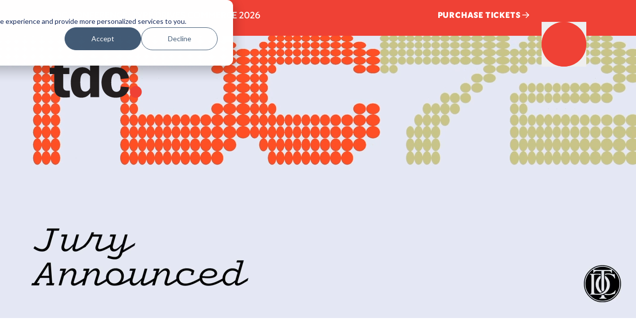

--- FILE ---
content_type: text/html; charset=UTF-8
request_url: https://tdc.org/
body_size: 31246
content:

<!DOCTYPE html>
<html lang="en-US">

<head>
    <meta charset="utf-8">
    <meta http-equiv="X-UA-Compatible" content="IE=edge">
    <meta name="viewport" content="width=device-width, initial-scale=1">
    <meta name='robots' content='index, follow, max-image-preview:large, max-snippet:-1, max-video-preview:-1' />
	<style>img:is([sizes="auto" i], [sizes^="auto," i]) { contain-intrinsic-size: 3000px 1500px }</style>
	
	<!-- This site is optimized with the Yoast SEO plugin v26.4 - https://yoast.com/wordpress/plugins/seo/ -->
	<title>Type Directors Club | Celebrating Excellence in Typography</title>
	<meta name="description" content="Type Directors Club (TDC) is a global organization dedicated to excellence in typography, uniting designers, art directors, and typographers since 1946." />
	<link rel="canonical" href="https://tdc.org/" />
	<meta property="og:locale" content="en_US" />
	<meta property="og:type" content="website" />
	<meta property="og:title" content="Type Directors Club | Celebrating Excellence in Typography" />
	<meta property="og:description" content="Type Directors Club (TDC) is a global organization dedicated to excellence in typography, uniting designers, art directors, and typographers since 1946." />
	<meta property="og:url" content="https://tdc.org/" />
	<meta property="og:site_name" content="Type Directors Club" />
	<meta property="article:publisher" content="https://www.facebook.com/TypeDirectorsClub" />
	<meta property="article:modified_time" content="2026-01-06T19:08:14+00:00" />
	<meta property="og:image" content="https://tdc.org/wp-content/uploads/2025/03/tdc-logo-1.png" />
	<meta property="og:image:width" content="746" />
	<meta property="og:image:height" content="324" />
	<meta property="og:image:type" content="image/png" />
	<meta name="twitter:card" content="summary_large_image" />
	<meta name="twitter:site" content="@typedirectors" />
	<script type="application/ld+json" class="yoast-schema-graph">{"@context":"https://schema.org","@graph":[{"@type":"WebPage","@id":"https://tdc.org/","url":"https://tdc.org/","name":"Type Directors Club | Celebrating Excellence in Typography","isPartOf":{"@id":"https://tdc.org/#website"},"about":{"@id":"https://tdc.org/#organization"},"primaryImageOfPage":{"@id":"https://tdc.org/#primaryimage"},"image":{"@id":"https://tdc.org/#primaryimage"},"thumbnailUrl":"https://tdc.org/wp-content/uploads/2025/04/logo.png","datePublished":"2024-09-26T07:34:29+00:00","dateModified":"2026-01-06T19:08:14+00:00","description":"Type Directors Club (TDC) is a global organization dedicated to excellence in typography, uniting designers, art directors, and typographers since 1946.","breadcrumb":{"@id":"https://tdc.org/#breadcrumb"},"inLanguage":"en-US","potentialAction":[{"@type":"ReadAction","target":["https://tdc.org/"]}]},{"@type":"ImageObject","inLanguage":"en-US","@id":"https://tdc.org/#primaryimage","url":"https://tdc.org/wp-content/uploads/2025/04/logo.png","contentUrl":"https://tdc.org/wp-content/uploads/2025/04/logo.png","width":1401,"height":1401},{"@type":"BreadcrumbList","@id":"https://tdc.org/#breadcrumb","itemListElement":[{"@type":"ListItem","position":1,"name":"Home"}]},{"@type":"WebSite","@id":"https://tdc.org/#website","url":"https://tdc.org/","name":"Type Directors Club","description":"Elevate Your Reputation","publisher":{"@id":"https://tdc.org/#organization"},"alternateName":"TDC","potentialAction":[{"@type":"SearchAction","target":{"@type":"EntryPoint","urlTemplate":"https://tdc.org/?s={search_term_string}"},"query-input":{"@type":"PropertyValueSpecification","valueRequired":true,"valueName":"search_term_string"}}],"inLanguage":"en-US"},{"@type":"Organization","@id":"https://tdc.org/#organization","name":"Type Directors Club","url":"https://tdc.org/","logo":{"@type":"ImageObject","inLanguage":"en-US","@id":"https://tdc.org/#/schema/logo/image/","url":"https://tdc.org/wp-content/uploads/2025/03/tdc-logo.png","contentUrl":"https://tdc.org/wp-content/uploads/2025/03/tdc-logo.png","width":373,"height":162,"caption":"Type Directors Club"},"image":{"@id":"https://tdc.org/#/schema/logo/image/"},"sameAs":["https://www.facebook.com/TypeDirectorsClub","https://x.com/typedirectors","https://www.linkedin.com/company/type-directors-club/","https://www.instagram.com/typedirectors","https://www.youtube.com/channel/UCjKXDLrb6mrftD1NW-r4l5w"]}]}</script>
	<!-- / Yoast SEO plugin. -->


<link rel='dns-prefetch' href='//kit.fontawesome.com' />
<link rel='stylesheet' id='wp-block-library-css' href='https://tdc.org/wp-includes/css/dist/block-library/style.min.css?ver=6.7.2' type='text/css' media='all' />
<style id='safe-svg-svg-icon-style-inline-css' type='text/css'>
.safe-svg-cover{text-align:center}.safe-svg-cover .safe-svg-inside{display:inline-block;max-width:100%}.safe-svg-cover svg{fill:currentColor;height:100%;max-height:100%;max-width:100%;width:100%}

</style>
<style id='global-styles-inline-css' type='text/css'>
:root{--wp--preset--aspect-ratio--square: 1;--wp--preset--aspect-ratio--4-3: 4/3;--wp--preset--aspect-ratio--3-4: 3/4;--wp--preset--aspect-ratio--3-2: 3/2;--wp--preset--aspect-ratio--2-3: 2/3;--wp--preset--aspect-ratio--16-9: 16/9;--wp--preset--aspect-ratio--9-16: 9/16;--wp--preset--color--black: #000000;--wp--preset--color--cyan-bluish-gray: #abb8c3;--wp--preset--color--white: #ffffff;--wp--preset--color--pale-pink: #f78da7;--wp--preset--color--vivid-red: #cf2e2e;--wp--preset--color--luminous-vivid-orange: #ff6900;--wp--preset--color--luminous-vivid-amber: #fcb900;--wp--preset--color--light-green-cyan: #7bdcb5;--wp--preset--color--vivid-green-cyan: #00d084;--wp--preset--color--pale-cyan-blue: #8ed1fc;--wp--preset--color--vivid-cyan-blue: #0693e3;--wp--preset--color--vivid-purple: #9b51e0;--wp--preset--gradient--vivid-cyan-blue-to-vivid-purple: linear-gradient(135deg,rgba(6,147,227,1) 0%,rgb(155,81,224) 100%);--wp--preset--gradient--light-green-cyan-to-vivid-green-cyan: linear-gradient(135deg,rgb(122,220,180) 0%,rgb(0,208,130) 100%);--wp--preset--gradient--luminous-vivid-amber-to-luminous-vivid-orange: linear-gradient(135deg,rgba(252,185,0,1) 0%,rgba(255,105,0,1) 100%);--wp--preset--gradient--luminous-vivid-orange-to-vivid-red: linear-gradient(135deg,rgba(255,105,0,1) 0%,rgb(207,46,46) 100%);--wp--preset--gradient--very-light-gray-to-cyan-bluish-gray: linear-gradient(135deg,rgb(238,238,238) 0%,rgb(169,184,195) 100%);--wp--preset--gradient--cool-to-warm-spectrum: linear-gradient(135deg,rgb(74,234,220) 0%,rgb(151,120,209) 20%,rgb(207,42,186) 40%,rgb(238,44,130) 60%,rgb(251,105,98) 80%,rgb(254,248,76) 100%);--wp--preset--gradient--blush-light-purple: linear-gradient(135deg,rgb(255,206,236) 0%,rgb(152,150,240) 100%);--wp--preset--gradient--blush-bordeaux: linear-gradient(135deg,rgb(254,205,165) 0%,rgb(254,45,45) 50%,rgb(107,0,62) 100%);--wp--preset--gradient--luminous-dusk: linear-gradient(135deg,rgb(255,203,112) 0%,rgb(199,81,192) 50%,rgb(65,88,208) 100%);--wp--preset--gradient--pale-ocean: linear-gradient(135deg,rgb(255,245,203) 0%,rgb(182,227,212) 50%,rgb(51,167,181) 100%);--wp--preset--gradient--electric-grass: linear-gradient(135deg,rgb(202,248,128) 0%,rgb(113,206,126) 100%);--wp--preset--gradient--midnight: linear-gradient(135deg,rgb(2,3,129) 0%,rgb(40,116,252) 100%);--wp--preset--font-size--small: 13px;--wp--preset--font-size--medium: 20px;--wp--preset--font-size--large: 36px;--wp--preset--font-size--x-large: 42px;--wp--preset--spacing--20: 0.44rem;--wp--preset--spacing--30: 0.67rem;--wp--preset--spacing--40: 1rem;--wp--preset--spacing--50: 1.5rem;--wp--preset--spacing--60: 2.25rem;--wp--preset--spacing--70: 3.38rem;--wp--preset--spacing--80: 5.06rem;--wp--preset--shadow--natural: 6px 6px 9px rgba(0, 0, 0, 0.2);--wp--preset--shadow--deep: 12px 12px 50px rgba(0, 0, 0, 0.4);--wp--preset--shadow--sharp: 6px 6px 0px rgba(0, 0, 0, 0.2);--wp--preset--shadow--outlined: 6px 6px 0px -3px rgba(255, 255, 255, 1), 6px 6px rgba(0, 0, 0, 1);--wp--preset--shadow--crisp: 6px 6px 0px rgba(0, 0, 0, 1);}:where(body) { margin: 0; }.wp-site-blocks > .alignleft { float: left; margin-right: 2em; }.wp-site-blocks > .alignright { float: right; margin-left: 2em; }.wp-site-blocks > .aligncenter { justify-content: center; margin-left: auto; margin-right: auto; }:where(.is-layout-flex){gap: 0.5em;}:where(.is-layout-grid){gap: 0.5em;}.is-layout-flow > .alignleft{float: left;margin-inline-start: 0;margin-inline-end: 2em;}.is-layout-flow > .alignright{float: right;margin-inline-start: 2em;margin-inline-end: 0;}.is-layout-flow > .aligncenter{margin-left: auto !important;margin-right: auto !important;}.is-layout-constrained > .alignleft{float: left;margin-inline-start: 0;margin-inline-end: 2em;}.is-layout-constrained > .alignright{float: right;margin-inline-start: 2em;margin-inline-end: 0;}.is-layout-constrained > .aligncenter{margin-left: auto !important;margin-right: auto !important;}.is-layout-constrained > :where(:not(.alignleft):not(.alignright):not(.alignfull)){margin-left: auto !important;margin-right: auto !important;}body .is-layout-flex{display: flex;}.is-layout-flex{flex-wrap: wrap;align-items: center;}.is-layout-flex > :is(*, div){margin: 0;}body .is-layout-grid{display: grid;}.is-layout-grid > :is(*, div){margin: 0;}body{padding-top: 0px;padding-right: 0px;padding-bottom: 0px;padding-left: 0px;}a:where(:not(.wp-element-button)){text-decoration: underline;}:root :where(.wp-element-button, .wp-block-button__link){background-color: #32373c;border-width: 0;color: #fff;font-family: inherit;font-size: inherit;line-height: inherit;padding: calc(0.667em + 2px) calc(1.333em + 2px);text-decoration: none;}.has-black-color{color: var(--wp--preset--color--black) !important;}.has-cyan-bluish-gray-color{color: var(--wp--preset--color--cyan-bluish-gray) !important;}.has-white-color{color: var(--wp--preset--color--white) !important;}.has-pale-pink-color{color: var(--wp--preset--color--pale-pink) !important;}.has-vivid-red-color{color: var(--wp--preset--color--vivid-red) !important;}.has-luminous-vivid-orange-color{color: var(--wp--preset--color--luminous-vivid-orange) !important;}.has-luminous-vivid-amber-color{color: var(--wp--preset--color--luminous-vivid-amber) !important;}.has-light-green-cyan-color{color: var(--wp--preset--color--light-green-cyan) !important;}.has-vivid-green-cyan-color{color: var(--wp--preset--color--vivid-green-cyan) !important;}.has-pale-cyan-blue-color{color: var(--wp--preset--color--pale-cyan-blue) !important;}.has-vivid-cyan-blue-color{color: var(--wp--preset--color--vivid-cyan-blue) !important;}.has-vivid-purple-color{color: var(--wp--preset--color--vivid-purple) !important;}.has-black-background-color{background-color: var(--wp--preset--color--black) !important;}.has-cyan-bluish-gray-background-color{background-color: var(--wp--preset--color--cyan-bluish-gray) !important;}.has-white-background-color{background-color: var(--wp--preset--color--white) !important;}.has-pale-pink-background-color{background-color: var(--wp--preset--color--pale-pink) !important;}.has-vivid-red-background-color{background-color: var(--wp--preset--color--vivid-red) !important;}.has-luminous-vivid-orange-background-color{background-color: var(--wp--preset--color--luminous-vivid-orange) !important;}.has-luminous-vivid-amber-background-color{background-color: var(--wp--preset--color--luminous-vivid-amber) !important;}.has-light-green-cyan-background-color{background-color: var(--wp--preset--color--light-green-cyan) !important;}.has-vivid-green-cyan-background-color{background-color: var(--wp--preset--color--vivid-green-cyan) !important;}.has-pale-cyan-blue-background-color{background-color: var(--wp--preset--color--pale-cyan-blue) !important;}.has-vivid-cyan-blue-background-color{background-color: var(--wp--preset--color--vivid-cyan-blue) !important;}.has-vivid-purple-background-color{background-color: var(--wp--preset--color--vivid-purple) !important;}.has-black-border-color{border-color: var(--wp--preset--color--black) !important;}.has-cyan-bluish-gray-border-color{border-color: var(--wp--preset--color--cyan-bluish-gray) !important;}.has-white-border-color{border-color: var(--wp--preset--color--white) !important;}.has-pale-pink-border-color{border-color: var(--wp--preset--color--pale-pink) !important;}.has-vivid-red-border-color{border-color: var(--wp--preset--color--vivid-red) !important;}.has-luminous-vivid-orange-border-color{border-color: var(--wp--preset--color--luminous-vivid-orange) !important;}.has-luminous-vivid-amber-border-color{border-color: var(--wp--preset--color--luminous-vivid-amber) !important;}.has-light-green-cyan-border-color{border-color: var(--wp--preset--color--light-green-cyan) !important;}.has-vivid-green-cyan-border-color{border-color: var(--wp--preset--color--vivid-green-cyan) !important;}.has-pale-cyan-blue-border-color{border-color: var(--wp--preset--color--pale-cyan-blue) !important;}.has-vivid-cyan-blue-border-color{border-color: var(--wp--preset--color--vivid-cyan-blue) !important;}.has-vivid-purple-border-color{border-color: var(--wp--preset--color--vivid-purple) !important;}.has-vivid-cyan-blue-to-vivid-purple-gradient-background{background: var(--wp--preset--gradient--vivid-cyan-blue-to-vivid-purple) !important;}.has-light-green-cyan-to-vivid-green-cyan-gradient-background{background: var(--wp--preset--gradient--light-green-cyan-to-vivid-green-cyan) !important;}.has-luminous-vivid-amber-to-luminous-vivid-orange-gradient-background{background: var(--wp--preset--gradient--luminous-vivid-amber-to-luminous-vivid-orange) !important;}.has-luminous-vivid-orange-to-vivid-red-gradient-background{background: var(--wp--preset--gradient--luminous-vivid-orange-to-vivid-red) !important;}.has-very-light-gray-to-cyan-bluish-gray-gradient-background{background: var(--wp--preset--gradient--very-light-gray-to-cyan-bluish-gray) !important;}.has-cool-to-warm-spectrum-gradient-background{background: var(--wp--preset--gradient--cool-to-warm-spectrum) !important;}.has-blush-light-purple-gradient-background{background: var(--wp--preset--gradient--blush-light-purple) !important;}.has-blush-bordeaux-gradient-background{background: var(--wp--preset--gradient--blush-bordeaux) !important;}.has-luminous-dusk-gradient-background{background: var(--wp--preset--gradient--luminous-dusk) !important;}.has-pale-ocean-gradient-background{background: var(--wp--preset--gradient--pale-ocean) !important;}.has-electric-grass-gradient-background{background: var(--wp--preset--gradient--electric-grass) !important;}.has-midnight-gradient-background{background: var(--wp--preset--gradient--midnight) !important;}.has-small-font-size{font-size: var(--wp--preset--font-size--small) !important;}.has-medium-font-size{font-size: var(--wp--preset--font-size--medium) !important;}.has-large-font-size{font-size: var(--wp--preset--font-size--large) !important;}.has-x-large-font-size{font-size: var(--wp--preset--font-size--x-large) !important;}
:where(.wp-block-post-template.is-layout-flex){gap: 1.25em;}:where(.wp-block-post-template.is-layout-grid){gap: 1.25em;}
:where(.wp-block-columns.is-layout-flex){gap: 2em;}:where(.wp-block-columns.is-layout-grid){gap: 2em;}
:root :where(.wp-block-pullquote){font-size: 1.5em;line-height: 1.6;}
</style>
<link rel='stylesheet' id='app-css' href='https://tdc.org/wp-content/themes/tdc/dist/app.css?id=44fd8a5df0fea51181badcc70de31416' type='text/css' media='all' />
<link rel='stylesheet' id='searchwp-forms-css' href='https://tdc.org/wp-content/plugins/searchwp/assets/css/frontend/search-forms.css?ver=4.3.18' type='text/css' media='all' />
<style id='block-visibility-screen-size-styles-inline-css' type='text/css'>
/* Large screens (desktops, 992px and up) */
@media ( min-width: 992px ) {
	.block-visibility-hide-large-screen {
		display: none !important;
	}
}

/* Medium screens (tablets, between 768px and 992px) */
@media ( min-width: 768px ) and ( max-width: 991.98px ) {
	.block-visibility-hide-medium-screen {
		display: none !important;
	}
}

/* Small screens (mobile devices, less than 768px) */
@media ( max-width: 767.98px ) {
	.block-visibility-hide-small-screen {
		display: none !important;
	}
}
</style>
<script type="text/javascript" src="https://tdc.org/wp-includes/js/jquery/jquery.min.js?ver=3.7.1" id="jquery-core-js"></script>
<script type="text/javascript" src="https://tdc.org/wp-includes/js/jquery/jquery-migrate.min.js?ver=3.4.1" id="jquery-migrate-js"></script>
<!-- HFCM by 99 Robots - Snippet # 6: Google Tag Manager -->
<!-- Google Tag Manager -->
<script>(function(w,d,s,l,i){w[l]=w[l]||[];w[l].push({'gtm.start':
new Date().getTime(),event:'gtm.js'});var f=d.getElementsByTagName(s)[0],
j=d.createElement(s),dl=l!='dataLayer'?'&l='+l:'';j.async=true;j.src=
'https://www.googletagmanager.com/gtm.js?id='+i+dl;f.parentNode.insertBefore(j,f);
})(window,document,'script','dataLayer','GTM-WSDCF4M');</script>
<!-- End Google Tag Manager -->							
<!-- /end HFCM by 99 Robots -->
<meta name="tec-api-version" content="v1"><meta name="tec-api-origin" content="https://tdc.org"><link rel="alternate" href="https://tdc.org/wp-json/tribe/events/v1/" /><link rel="icon" href="https://tdc.org/wp-content/uploads/2025/11/cropped-favicontdc-32x32.png" sizes="32x32" />
<link rel="icon" href="https://tdc.org/wp-content/uploads/2025/11/cropped-favicontdc-192x192.png" sizes="192x192" />
<link rel="apple-touch-icon" href="https://tdc.org/wp-content/uploads/2025/11/cropped-favicontdc-180x180.png" />
<meta name="msapplication-TileImage" content="https://tdc.org/wp-content/uploads/2025/11/cropped-favicontdc-270x270.png" />
		<style type="text/css" id="wp-custom-css">
			.parent-pageid-513 .ginput_container input[type=checkbox] {
	width: 20px;
	height: 20px
}

.parent-pageid-513 .gfield--width-half input[type=text], .parent-pageid-513  .gf_name_has_2 input[type=text]{

}

#atf-image-block_8150e21f07591faf5d1a44dc34537515 > div {
	margin: 0;
}

.remove-margin-bottom {
	margin-bottom: 0 !important;
}

.grey-border img {
	border: 1px solid #444444;
}

.remove-margin {
	margin: 0 !important;	
}

.small-margin {
	margin: 0 20px;
}

@media (min-width: 1024px) {
 .h2-50px h2 {
		font-size: 50px !important;
	}
	
	.smaller-centered-image img {
		min-width: 200px !important;
		margin-left: 0 !important;
		max-width: 500px;
	}
}
		</style>
		</head>

<body class="home page-template-default page page-id-6 antialiased tribe-no-js overlapped">

    <div class="outer-panel">
                        <div class="announcement-bar bg-primary text-white pt-6 pb-7 md:pb-[33px] md:py-5 intersect-section">
                    <div class="container md:flex items-center justify-between flex-nowrap">
                <div class="font-variation-settings font-variation-light md:font-variation-normal text-mobile-body-2 xl:text-lg !leading-none mb-4 md:mb-0 w-3/4 md:w-full lg:pr-3">
                    TDC CONFERENCE: TYPE DRIVES COMMERCE 2026                </div>
                                    <div class="text-sm xl:text-base !leading-none shrink-0 relative md:right-[50px] md:pr-6 lg:right-[70px] xl:right-[90px]">
                        <a class="group text-mobile-button-1 lg:text-desktop-button-1 uppercase tracking-wider font-variation-settings font-variation-bold" href="https://conference.tdc.org/" target="_blank">
                            Purchase Tickets                            <i class="group-hover:translate-x-1 duration-100 fa-regular fa-arrow-right"></i>
                        </a>
                    </div>
                            </div>
        
            </div>
                <header class="site-header site-header--should-float">
    <div class="container">
        <div class="flex items-baseline">
            <a href="https://tdc.org/" class="text-4xl font-bold" aria-label="Back to TDC home">
                                    <svg class="w-[80px] md:w-[186px]" xmlns="http://www.w3.org/2000/svg" viewBox="0 0 187 81" fill="none"><path fill="#231F20" d="M9.42 61.52V32.906H0v-12.52h9.539l1.193-18.121h16.692v18.121h12.161v12.52h-12.16V58.54c0 4.648 1.908 7.273 6.317 7.87 2.267.238 4.531.238 7.034 0v13.234c-2.86.358-7.034.714-10.73.714-13.473 0-20.626-6.318-20.626-18.838ZM81.686 61.162V37.317c-2.028-2.98-4.77-6.199-10.014-6.199-6.676 0-9.775 4.77-9.775 18.718 0 13.949 3.695 18.48 9.656 18.48 5.246 0 8.227-3.338 10.133-7.154ZM42.7 49.717c0-18.838 9.418-30.404 23.488-30.404 7.034 0 12.042 3.101 15.5 7.155V0h18.359v79.523H82.402v-8.466c-4.77 6.318-9.778 9.537-18.599 9.537-12.758 0-21.102-10.014-21.102-30.88M104.845 49.836c0-16.811 11.326-30.521 29.209-30.521 14.307 0 23.846 7.63 26.229 22.175l-16.453 1.55c-.835-6.795-3.338-11.445-9.179-11.445-6.677 0-10.134 6.32-10.134 18.36 0 13.116 3.935 18.838 10.372 18.838 5.843 0 8.465-3.935 9.537-10.61l15.977 1.43c-1.79 13.474-11.207 20.985-26.588 20.985-17.05 0-28.97-11.326-28.97-30.76"/><path fill="#EF4135" d="M186.28 68.916c0 3.305-1.17 6.125-3.513 8.461-2.342 2.337-5.166 3.505-8.471 3.505-3.305 0-6.127-1.168-8.47-3.505-2.342-2.336-3.513-5.156-3.513-8.46 0-3.306 1.171-6.128 3.513-8.473 2.343-2.34 5.167-3.512 8.47-3.512 3.303 0 6.129 1.172 8.471 3.512 2.343 2.343 3.513 5.165 3.513 8.472Z"/></svg>
                            </a>

                
                
            <button class="circle-menu-trigger z-circle-menu" type="button" aria-label="Navigation Menu">
                <div class="circle-menu-trigger__hover"></div>
                <div class="circle-menu-trigger__expansion"></div>
            </button>
        </div>
    </div>
</header>    
        <main>


    
    <div id="atf-image-fullwidth-block_36aa6efd13a0881b0b54954935892f93" class="acf-block block-atf-image-fullwidth">
                    <a href="https://enter.tdc.org" target="_blank" class="block">
        
            
                                                <div class="bg-[#eee]">
                        <!-- mobile -->
                        <video preload="metadata" autoplay playsinline muted loop class="md:hidden w-full h-auto">
                            <source type="video/mp4" src="https://tdc.org/wp-content/uploads/2025/11/TDC-Header-Jury-Announced_2.mp4.mp4" />
                        </video>
                        <!-- tablet and up -->
                        <video preload="metadata" autoplay playsinline muted loop class="hidden md:block w-full h-auto mx-auto object-contain object-center">
                            <source type="video/mp4" src="https://tdc.org/wp-content/uploads/2025/11/TDC-Header-Jury-Announced_2.mp4.mp4" />
                        </video>
                    </div>
                            
                    </a>
            </div>





<div id="award-intro-block_58fa0b5c26ac1f8d6f5968d4b4106745" class="acf-block block-award-intro my-16 lg:my-20 xl:my-24">
    <!-- Mobile -->
            <div class="lg:hidden mb-8">
            <video autoplay crossorigin playsinline muted loop class="w-full aspect-square object-cover">
                <source src="https://tdc.org/wp-content/uploads/2025/11/TDC72-JURY-HEADSHOT-Animation-1080x1350-V02-1.mp4" type="video/mp4">
            </video>
        </div>
    
    <div class="container">
        <div class="w-full js-image-offseter__container-anchor"></div>

        <div class="grid grid-cols-1 lg:grid-cols-12 gap-8 lg:gap-20">
            <!-- Desktop -->
                            <div class="hidden lg:block lg:col-span-6">
                    <video autoplay crossorigin playsinline muted loop class="w-full aspect-square object-cover">
                        <source src="https://tdc.org/wp-content/uploads/2025/11/TDC72-JURY-HEADSHOT-Animation-1080x1350-V02-1.mp4" type="video/mp4">
                    </video>
                </div>
            
                            <div class="col-span-1 lg:col-span-6 lg:pl-10">
                                            <div class="eyebrow-3 mb-4">TDC72 Competition</div>
                                                                <h2 class="h2 mb-8">
                            COMMUNICATION DESIGN, LETTERING, TYPE DESIGN JURY ANNOUNCED                        </h2>
                                                                <div class="prose max-wnone prose-mobile-body-2 lg:prose-desktop-body-4 text-black font-variation-settings font-variation-light lg:font-variation-normal">
                            <p>We are honored to announce this year’s competition jury, a robust lineup of global creative leaders with impeccable type knowledge.</p>
<p>These jurors have been carefully selected by the Presidents of the three Disciplines (Communication Design, Lettering, and Type Design, and reviewed by our illustrious advisory board to ensure the highest standards of expertise. We’ve included experts across a broad range of writing systems so that the work can be judged more thoughtfully.</p>
<p>Discipline President Lisa Smith (Communication Design), Mary Kate McDevitt (Lettering), and Aleksanda Samulenkova (Type Design) have compiled a list of jury members whose qualifications stagger even our type-jaded minds.</p>
<p>In future weeks we’ll be showing off this staggering expertise in more detail, showcasing individual talents</p>
                        </div>
                                                            <div class="mt-8 lg:mt-10">
                        <a class="w-max tdc-button tdc-button--red" href="https://enter.tdc.org/judging/#target=jury" target="_blank">
                            MEET THE JURY                        </a>
                    </div>
                                    </div>
                    </div>
    </div>
</div>


<div id="award-intro-block_4d022ea50948aeae3000d11d2bd0d16a" class="acf-block block-award-intro my-16 lg:my-20 xl:my-24">
    <!-- Mobile -->
            <div class="lg:hidden mb-8">
            <video autoplay crossorigin playsinline muted loop class="w-full aspect-square object-cover">
                <source src="https://tdc.org/wp-content/uploads/2025/11/TDC-Conference-2026_home-animation-sq.m4v" type="video/mp4">
            </video>
        </div>
    
    <div class="container">
        <div class="w-full js-image-offseter__container-anchor"></div>

        <div class="grid grid-cols-1 lg:grid-cols-12 gap-8 lg:gap-20">
            <!-- Desktop -->
                            <div class="hidden lg:block lg:col-span-6">
                    <video autoplay crossorigin playsinline muted loop class="w-full aspect-square object-cover">
                        <source src="https://tdc.org/wp-content/uploads/2025/11/TDC-Conference-2026_home-animation-sq.m4v" type="video/mp4">
                    </video>
                </div>
            
                            <div class="col-span-1 lg:col-span-6 lg:pl-10">
                                            <div class="eyebrow-3 mb-4">TICKETS AVAILABLE</div>
                                                                <h2 class="h2 mb-8">
                            TDC CONFERENCE: TYPE DRIVES COMMERCE 2026                        </h2>
                                                                <div class="prose max-wnone prose-mobile-body-2 lg:prose-desktop-body-4 text-black font-variation-settings font-variation-light lg:font-variation-normal">
                            <p><span style="font-weight: 400;">Taking place on <strong>March 13, 2026 at Fordham University at Lincoln Center</strong> (113 W 60th St. in New York) </span>Type Drives Commerce is a curated series of keynotes, panel discussions, and one-on-one chats, designed to directly engage a broad range of players in the typographic ecosystem. It brings together people who rarely sit in the same room — designers who create typefaces and lettering systems, creative operations teams that manage the assets and tools, and brand leaders who fund it — for a rare 360-degree view of the current typographic landscape, fostering community and creative growth.</p>
<p>Type Drives Commerce looks at typography as a driver of value, not just in terms of financial bottom lines, but in terms of how it elevates connection, culture, and community.</p>
<p>Conference lineup:</p>
<p><span style="font-weight: 400;"><b>Audrie Poole</b>, Executive Producer, Partner, <strong><a href="https://sundayafternoon.us/about/" target="_blank" rel="noopener">Sunday Afternoon</a></strong>, New York</span></p>
<p><span style="font-weight: 400;"><b>Gary Fogelson</b>, Partner, <strong><a href="https://othermeans.us/" target="_blank" rel="noopener">Other Means</a></strong>, Brooklyn</span></p>
<p><span style="font-weight: 400;"><b>Jeremy Mickel,</b> Founder &amp; Creative Director, <strong><a href="https://www.mckltype.com/" target="_blank" rel="noopener">MCKL Design</a></strong>, Los Angeles</span></p>
<p><span style="font-weight: 400;"><b>John Kudos, </b>Managing Partner, <strong><a href="https://www.kudos.nyc/" target="_blank" rel="noopener">KUDOS Design Collaboratory</a></strong>, New York</span></p>
<p><span style="font-weight: 400;"><b>Jolene Delisle</b>, Founder, <a href="https://www.theworkingassembly.com/" target="_blank" rel="noopener"><strong>The Working Assembly</strong>,</a> New York </span></p>
<p><span style="font-weight: 400;"><b>Lauren Hom</b>, Letterer, Illustrator, <b><a href="https://www.homsweethom.com/" target="_blank" rel="noopener">Hom Sweet Hom</a>,</b> Detroit, USA</span></p>
<p><span style="font-weight: 400;"><b>Min Lew, </b>Managing Partner, Executive Creative Director, <b><a href="https://www.basedesign.com/" target="_blank" rel="noopener"><strong>BASE Design</strong></a>,</b> New York</span></p>
<p><span style="font-weight: 400;"><b>Rich Tu</b>, Executive Creative Director, Partner, <strong><a href="https://sundayafternoon.us/talent-agency/rich-tu" target="_blank" rel="noopener">Sunday Afternoon</a></strong>, New York</span></p>
<p><span style="font-weight: 400;"><b>Teddy Blanks</b>, Title Designer,<strong> <a href="https://chips.nyc/">CHIPS</a></strong>, Brooklyn</span></p>
<p><span style="font-weight: 400;"><b>Zipeng Zhu,</b> Artist, Creative Director, <a href="https://dazzle.studio/"><strong>Dazzle</strong></a>, New York<b><br />
</b><br />
</span>Additional speakers to be announced.</p>
                        </div>
                                                            <div class="mt-8 lg:mt-10">
                        <a class="w-max tdc-button tdc-button--red" href="https://conference.tdc.org" target="_blank">
                            Register Now                        </a>
                    </div>
                                    </div>
                    </div>
    </div>
</div>


<div id="award-intro-block_b60998499bea479aa162b1ced658bafb" class="acf-block block-award-intro my-16 lg:my-20 xl:my-24">
    <!-- Mobile -->
            <div class="lg:hidden mb-8">
            <video autoplay crossorigin playsinline muted loop class="w-full aspect-square object-cover">
                <source src="https://tdc.org/wp-content/uploads/2025/10/TDC72_Type-High-animation-1.mp4" type="video/mp4">
            </video>
        </div>
    
    <div class="container">
        <div class="w-full js-image-offseter__container-anchor"></div>

        <div class="grid grid-cols-1 lg:grid-cols-12 gap-8 lg:gap-20">
            <!-- Desktop -->
                            <div class="hidden lg:block lg:col-span-6">
                    <video autoplay crossorigin playsinline muted loop class="w-full aspect-square object-cover">
                        <source src="https://tdc.org/wp-content/uploads/2025/10/TDC72_Type-High-animation-1.mp4" type="video/mp4">
                    </video>
                </div>
            
                            <div class="col-span-1 lg:col-span-6 lg:pl-10">
                                            <div class="eyebrow-3 mb-4">NEW THIS YEAR</div>
                                                                <h2 class="h2 mb-8">
                            INTRODUCING THE TYPE-HIGH AWARDS                        </h2>
                                                                <div class="prose max-wnone prose-mobile-body-2 lg:prose-desktop-body-4 text-black font-variation-settings font-variation-light lg:font-variation-normal">
                            <p>Every winning entrant stands tall among the world’s best typographic practitioners. But even within this lofty cohort, some works stand above the rest. So this year, TDC is introducing the Type-High award in Gold, Silver, and Bronze. This special award recognizes the best of the best in each discipline.</p>
                        </div>
                                                            <div class="mt-8 lg:mt-10">
                        <a class="w-max tdc-button tdc-button--red" href="https://enter.tdc.org" target="_blank">
                            Enter Now                        </a>
                    </div>
                                    </div>
                    </div>
    </div>
</div>


<div id="image-text-block_02cc412adae8ff30b68b6e38030db443" class="acf-block block-image-text my-16 lg:my-20">
    <!-- mobile -->
            <div class="lg:hidden mb-8">
            <img decoding="async" src="https://tdc.org/wp-content/uploads/2025/10/TDC71_Book-cover-snapshot-wide-w-Slanted-scaled.jpg" alt="" class="w-full h-auto"/>
                    </div>
    
    <div class="container">
        <div class="w-full js-image-offseter__container-anchor"></div>

        <div class="grid grid-cols-1 lg:grid-cols-12 gap-8 lg:gap-20">
            <!-- desktop -->
                            <div class="hidden lg:block lg:col-span-7">
                    <div class="w-full js-image-offseter__image-anchor"></div>
                    <img decoding="async" src="https://tdc.org/wp-content/uploads/2025/10/TDC71_Book-cover-snapshot-wide-w-Slanted-scaled.jpg" alt="" class="w-full h-auto js-image-offseter__image"/>

                                    </div>
            
                        <div class="col-span-1 lg:col-span-5">
                <div class="prose max-wnone prose-mobile-body-2 lg:prose-desktop-body-4 text-black font-variation-settings font-variation-light lg:font-variation-normal">
                    <h1> THE WORLD’S BEST TYPOGRAPHY, TYPOGRAPHY 46</h1>
<p><span style="font-weight: 400;">We’re pleased to announce our first-ever collaboration—a celebration of typographic vision and love of printed matter. Slanted Publishers and TDC have partnered to produce the newest edition of our legendary annual </span><i><span style="font-weight: 400;">The World’s Best Typography, Typography 46!</span></i></p>
<p><span style="font-weight: 400;">Now available:<br />
via <strong><a href="https://www.slanted.de/product/the-worlds-best-typography-typography-46/">SLANTED</a></strong><br />
via <strong><a href="https://draw-down.com/products/the-world-s-best-typography-typography-46">DRAW DOWN</a></strong></span></p>
<p><span style="font-weight: 400;">If you’re a TDC member, you automatically receive a copy as part of your membership!</span><!--more--></p>
                </div>
            </div>
                    </div>
    </div>
</div>


<div id="buttons-block_67099f7685a63cde1404125607ed9cb7" class="acf-block block-buttons my-16 lg:my-20">
    <div class="container">
                    <div class="flex flex-wrap">
                                                            <a href="https://www.slanted.de/product/the-worlds-best-typography-typography-46/" target="_blank" class="tdc-button mr-2 mb-2">
                            PRE-ORDER HERE                        </a>
                                                </div>
            </div>
</div>


    <div id="upcoming-events-block_8e2117c5cf6e94f7e9f99c93d5a636d5" class="acf-block block-upcoming-events my-20 block-with-tdc-carousel overflow-hidden"
        data-past-event="https://tdc.org/events/past-events/"
    >
        <div class="relative w-full">
            <div class="container-heading">
                <h2 class="h1 uppercase">
                    Upcoming Events                </h2>
            </div>

            <div class="hidden md:block absolute w-full h-max left-0 bottom-0">
                <div class="container">
                                                                        <div class="w-max ml-auto text-3xl space-x-5 lg:text-5xl lg:space-x-8">
                                <button class="prev-slide" data-count="2"><i class="fa-light fa-arrow-left"></i></button>
                                <button class="next-slide" data-count="2"><i class="fa-light fa-arrow-right"></i></button>
                            </div>
                                                            </div>
            </div>

        </div>

        
                            <div class="container my-8 lg:mt-16 lg:mb-12">
                    <div class="swiper event-title-carousel js-event-title-carousel two">
                        <div class="w-full relative mb-6 lg:mb-10 xl:mb-12 uppercase">
                            <div class="swiper-pagination peer"></div>
                            <div class="h-px bg-black absolute w-full top-[14px] left-0 -z-10 from-black to-white peer-[.first]:bg-gradient-to-r"></div>
                        </div>

                        <div class="swiper-wrapper">
                                                            <div class="swiper-slide" data-slide-index="0" data-date="Jan 22">
                                    <h3 class="uppercase h2 lg:text-desktop-h4 lg:font-variation-semibold lg:w-2/3">
                                        <a href="https://tdc.org/event/tdc-meet-up-with-david-jon-walker/">
                                            TDC Meet-Up with David Jon Walker                                        </a>
                                    </h3>
                                </div>
                                                            <div class="swiper-slide" data-slide-index="1" data-date="Mar 13">
                                    <h3 class="uppercase h2 lg:text-desktop-h4 lg:font-variation-semibold lg:w-2/3">
                                        <a href="https://tdc.org/?post_type=tribe_events&p=10297">
                                            TDC Conference: Type Drives Commerce 2026                                        </a>
                                    </h3>
                                </div>
                                                    </div>
                    </div>

                    <div class="swiper event-image-carousel js-event-image-carousel mt-6 two" style="overflow: visible">
                        <div class="swiper-wrapper">
                                                            <div class="swiper-slide" data-slide-index="0" data-date="Jan 22">
                                    <a class="group" href="https://tdc.org/event/tdc-meet-up-with-david-jon-walker/">
                                                                                    <div class="relative w-full aspect-video overflow-hidden">
                                                <img fetchpriority="high" decoding="async" width="940" height="470" src="https://tdc.org/wp-content/uploads/2026/01/https___cdn.evbuc_.com_images_1170257472_1510346381143_1_original.jpg" class="w-full h-full object-cover group-hover:scale-105 duration-200 wp-post-image" alt="" srcset="https://tdc.org/wp-content/uploads/2026/01/https___cdn.evbuc_.com_images_1170257472_1510346381143_1_original.jpg 940w, https://tdc.org/wp-content/uploads/2026/01/https___cdn.evbuc_.com_images_1170257472_1510346381143_1_original-300x150.jpg 300w, https://tdc.org/wp-content/uploads/2026/01/https___cdn.evbuc_.com_images_1170257472_1510346381143_1_original-768x384.jpg 768w" sizes="(max-width: 940px) 100vw, 940px" />                                            </div>
                                                                            </a>

                                                                            <div class="mt-1 lg:mt-4 side-body hidden">
                                            Type Directors Club                                        </div>
                                                                    </div>
                                                            <div class="swiper-slide" data-slide-index="1" data-date="Mar 13">
                                    <a class="group" href="https://tdc.org/?post_type=tribe_events&#038;p=10297">
                                                                                    <div class="relative w-full aspect-video overflow-hidden">
                                                <img decoding="async" width="1228" height="492" src="https://tdc.org/wp-content/uploads/2025/11/TDC-Events_David-Jon-Walker-One-Club-scaled-3.png" class="w-full h-full object-cover group-hover:scale-105 duration-200 wp-post-image" alt="" srcset="https://tdc.org/wp-content/uploads/2025/11/TDC-Events_David-Jon-Walker-One-Club-scaled-3.png 1228w, https://tdc.org/wp-content/uploads/2025/11/TDC-Events_David-Jon-Walker-One-Club-scaled-3-300x120.png 300w, https://tdc.org/wp-content/uploads/2025/11/TDC-Events_David-Jon-Walker-One-Club-scaled-3-1024x410.png 1024w, https://tdc.org/wp-content/uploads/2025/11/TDC-Events_David-Jon-Walker-One-Club-scaled-3-768x308.png 768w" sizes="(max-width: 1228px) 100vw, 1228px" />                                            </div>
                                                                            </a>

                                                                            <div class="mt-1 lg:mt-4 side-body hidden">
                                            Type Directors Club                                        </div>
                                                                    </div>
                            
                            <!-- workaround for slides to always end in the far left. -->
                            <div class="swiper-slide"></div>
                        </div>
                    </div>
                </div>
            
            </div>



<div id="featured-news-block_50af2fdd0fee1a21593a78329c8a2fc5" class="acf-block block-featured-news my-20 block-with-tdc-carousel overflow-hidden">
    <div class="relative w-full">
        <div class="container-heading">
            <h2 class="h1 uppercase">
                News            </h2>
        </div>

        <div class="hidden lg:block absolute w-full h-max left-0 bottom-0">
            <div class="container">
                                                            <div class="w-max ml-auto text-3xl space-x-5 lg:text-5xl lg:space-x-8">
                            <button class="prev-slide" data-count="15"><i class="fa-light fa-arrow-left"></i></button>
                            <button class="next-slide" data-count="15"><i class="fa-light fa-arrow-right"></i></button>
                        </div>
                                                </div>
        </div>
    </div>

    
                    <div class="container my-8 lg:mt-16 lg:mb-12">
                <!-- mobile -->
                <div class="lg:hidden grid grid-cols-2 gap-x-4 gap-y-5 mb-8 lg:mb-0">
                                            <div class="col-span-1">
                            
<a class="group" href="https://tdc.org/news/2025-ade-hogue-beatrice-warde-and-tdc-scholarships-announced/">
    <div class="relative w-full aspect-[363/205] overflow-hidden mb-2 md:mb-5 bg-black">
                    <img decoding="async" width="1424" height="760" src="https://tdc.org/wp-content/uploads/2025/12/TDC-2025-scholarships.png" class="block w-full h-full object-cover group-hover:scale-105 duration-200 wp-post-image" alt="" srcset="https://tdc.org/wp-content/uploads/2025/12/TDC-2025-scholarships.png 1424w, https://tdc.org/wp-content/uploads/2025/12/TDC-2025-scholarships-300x160.png 300w, https://tdc.org/wp-content/uploads/2025/12/TDC-2025-scholarships-1024x547.png 1024w, https://tdc.org/wp-content/uploads/2025/12/TDC-2025-scholarships-768x410.png 768w" sizes="(max-width: 1424px) 100vw, 1424px" />            </div>

    <div class="text-mobile-eyebrow-3 tracking-wider uppercase font-variation-settings font-variation-light md:font-variation-medium">
        News    </div>
    <h3 class="text-mobile-body-3 leading-[1.2] lg:text-desktop-side-body lg:font-variation-semibold duration-100 group-hover:text-primary">
        2025 Adé Hogue, Beatrice Warde, and TDC Scholarships Announced    </h3>

    <time class="news-item-date lg:text-desktop-side-body-2 mt-0.5" datetime="2025-12-11T09:47:50-05:00">
        December 11, 2025    </time>
</a>                        </div>
                                            <div class="col-span-1">
                            
<a class="group" href="https://tdc.org/news/type-drive-commerce-conference-announced-for-spring-2026/">
    <div class="relative w-full aspect-[363/205] overflow-hidden mb-2 md:mb-5 bg-black">
                    <img loading="lazy" decoding="async" width="2560" height="1376" src="https://tdc.org/wp-content/uploads/2025/11/TDC-2026-conference_1600x860-scaled.jpg" class="block w-full h-full object-cover group-hover:scale-105 duration-200 wp-post-image" alt="" srcset="https://tdc.org/wp-content/uploads/2025/11/TDC-2026-conference_1600x860-scaled.jpg 2560w, https://tdc.org/wp-content/uploads/2025/11/TDC-2026-conference_1600x860-300x161.jpg 300w, https://tdc.org/wp-content/uploads/2025/11/TDC-2026-conference_1600x860-1024x550.jpg 1024w, https://tdc.org/wp-content/uploads/2025/11/TDC-2026-conference_1600x860-768x413.jpg 768w, https://tdc.org/wp-content/uploads/2025/11/TDC-2026-conference_1600x860-1536x825.jpg 1536w, https://tdc.org/wp-content/uploads/2025/11/TDC-2026-conference_1600x860-2048x1101.jpg 2048w" sizes="auto, (max-width: 2560px) 100vw, 2560px" />            </div>

    <div class="text-mobile-eyebrow-3 tracking-wider uppercase font-variation-settings font-variation-light md:font-variation-medium">
        News    </div>
    <h3 class="text-mobile-body-3 leading-[1.2] lg:text-desktop-side-body lg:font-variation-semibold duration-100 group-hover:text-primary">
        Type Drives Commerce Conference Announced for Spring 2026    </h3>

    <time class="news-item-date lg:text-desktop-side-body-2 mt-0.5" datetime="2025-11-03T16:41:16-05:00">
        November 03, 2025    </time>
</a>                        </div>
                                            <div class="col-span-1">
                            
<a class="group" href="https://tdc.org/news/jury-presidents-named/">
    <div class="relative w-full aspect-[363/205] overflow-hidden mb-2 md:mb-5 bg-black">
                    <img loading="lazy" decoding="async" width="2560" height="1376" src="https://tdc.org/wp-content/uploads/2025/10/TDC72_One-Club-Press-Banner-1600-x-861-Presidents-Announced-scaled.jpg" class="block w-full h-full object-cover group-hover:scale-105 duration-200 wp-post-image" alt="" srcset="https://tdc.org/wp-content/uploads/2025/10/TDC72_One-Club-Press-Banner-1600-x-861-Presidents-Announced-scaled.jpg 2560w, https://tdc.org/wp-content/uploads/2025/10/TDC72_One-Club-Press-Banner-1600-x-861-Presidents-Announced-300x161.jpg 300w, https://tdc.org/wp-content/uploads/2025/10/TDC72_One-Club-Press-Banner-1600-x-861-Presidents-Announced-1024x550.jpg 1024w, https://tdc.org/wp-content/uploads/2025/10/TDC72_One-Club-Press-Banner-1600-x-861-Presidents-Announced-768x413.jpg 768w, https://tdc.org/wp-content/uploads/2025/10/TDC72_One-Club-Press-Banner-1600-x-861-Presidents-Announced-1536x826.jpg 1536w, https://tdc.org/wp-content/uploads/2025/10/TDC72_One-Club-Press-Banner-1600-x-861-Presidents-Announced-2048x1101.jpg 2048w" sizes="auto, (max-width: 2560px) 100vw, 2560px" />            </div>

    <div class="text-mobile-eyebrow-3 tracking-wider uppercase font-variation-settings font-variation-light md:font-variation-medium">
        News    </div>
    <h3 class="text-mobile-body-3 leading-[1.2] lg:text-desktop-side-body lg:font-variation-semibold duration-100 group-hover:text-primary">
        Jury Presidents Named for Global TDC72 Competition    </h3>

    <time class="news-item-date lg:text-desktop-side-body-2 mt-0.5" datetime="2025-10-29T10:12:45-04:00">
        October 29, 2025    </time>
</a>                        </div>
                                            <div class="col-span-1">
                            
<a class="group" href="https://tdc.org/news/tdc72-type-high/">
    <div class="relative w-full aspect-[363/205] overflow-hidden mb-2 md:mb-5 bg-black">
                    <img loading="lazy" decoding="async" width="3200" height="1720" src="https://tdc.org/wp-content/uploads/2025/10/TDC72_One-Club-Press-Banner-2-1600-x-860-1.png" class="block w-full h-full object-cover group-hover:scale-105 duration-200 wp-post-image" alt="" srcset="https://tdc.org/wp-content/uploads/2025/10/TDC72_One-Club-Press-Banner-2-1600-x-860-1.png 3200w, https://tdc.org/wp-content/uploads/2025/10/TDC72_One-Club-Press-Banner-2-1600-x-860-1-300x161.png 300w, https://tdc.org/wp-content/uploads/2025/10/TDC72_One-Club-Press-Banner-2-1600-x-860-1-1024x550.png 1024w, https://tdc.org/wp-content/uploads/2025/10/TDC72_One-Club-Press-Banner-2-1600-x-860-1-768x413.png 768w, https://tdc.org/wp-content/uploads/2025/10/TDC72_One-Club-Press-Banner-2-1600-x-860-1-1536x826.png 1536w, https://tdc.org/wp-content/uploads/2025/10/TDC72_One-Club-Press-Banner-2-1600-x-860-1-2048x1101.png 2048w" sizes="auto, (max-width: 3200px) 100vw, 3200px" />            </div>

    <div class="text-mobile-eyebrow-3 tracking-wider uppercase font-variation-settings font-variation-light md:font-variation-medium">
        News    </div>
    <h3 class="text-mobile-body-3 leading-[1.2] lg:text-desktop-side-body lg:font-variation-semibold duration-100 group-hover:text-primary">
        Type-High Awards Introduced for TCD72 Competition—Entries are now open    </h3>

    <time class="news-item-date lg:text-desktop-side-body-2 mt-0.5" datetime="2025-10-02T18:55:01-04:00">
        October 02, 2025    </time>
</a>                        </div>
                                            <div class="col-span-1">
                            
<a class="group" href="https://tdc.org/news/tdc71-exhibition-at-fordham-university/">
    <div class="relative w-full aspect-[363/205] overflow-hidden mb-2 md:mb-5 bg-black">
                    <img loading="lazy" decoding="async" width="1536" height="869" src="https://tdc.org/wp-content/uploads/2025/09/TDC71-Winners-Announced-9-1536x864-1.png" class="block w-full h-full object-cover group-hover:scale-105 duration-200 wp-post-image" alt="" srcset="https://tdc.org/wp-content/uploads/2025/09/TDC71-Winners-Announced-9-1536x864-1.png 1536w, https://tdc.org/wp-content/uploads/2025/09/TDC71-Winners-Announced-9-1536x864-1-300x170.png 300w, https://tdc.org/wp-content/uploads/2025/09/TDC71-Winners-Announced-9-1536x864-1-1024x579.png 1024w, https://tdc.org/wp-content/uploads/2025/09/TDC71-Winners-Announced-9-1536x864-1-768x435.png 768w" sizes="auto, (max-width: 1536px) 100vw, 1536px" />            </div>

    <div class="text-mobile-eyebrow-3 tracking-wider uppercase font-variation-settings font-variation-light md:font-variation-medium">
        News    </div>
    <h3 class="text-mobile-body-3 leading-[1.2] lg:text-desktop-side-body lg:font-variation-semibold duration-100 group-hover:text-primary">
        TDC71 Exhibition at Fordham University    </h3>

    <time class="news-item-date lg:text-desktop-side-body-2 mt-0.5" datetime="2025-09-16T13:03:19-04:00">
        September 16, 2025    </time>
</a>                        </div>
                                            <div class="col-span-1">
                            
<a class="group" href="https://tdc.org/news/tdc-leadership-change-announced/">
    <div class="relative w-full aspect-[363/205] overflow-hidden mb-2 md:mb-5 bg-black">
                    <img loading="lazy" decoding="async" width="1600" height="850" src="https://tdc.org/wp-content/uploads/2025/07/Carol-Joe-1600x850-1.png" class="block w-full h-full object-cover group-hover:scale-105 duration-200 wp-post-image" alt="" srcset="https://tdc.org/wp-content/uploads/2025/07/Carol-Joe-1600x850-1.png 1600w, https://tdc.org/wp-content/uploads/2025/07/Carol-Joe-1600x850-1-300x159.png 300w, https://tdc.org/wp-content/uploads/2025/07/Carol-Joe-1600x850-1-1024x544.png 1024w, https://tdc.org/wp-content/uploads/2025/07/Carol-Joe-1600x850-1-768x408.png 768w, https://tdc.org/wp-content/uploads/2025/07/Carol-Joe-1600x850-1-1536x816.png 1536w" sizes="auto, (max-width: 1600px) 100vw, 1600px" />            </div>

    <div class="text-mobile-eyebrow-3 tracking-wider uppercase font-variation-settings font-variation-light md:font-variation-medium">
        News    </div>
    <h3 class="text-mobile-body-3 leading-[1.2] lg:text-desktop-side-body lg:font-variation-semibold duration-100 group-hover:text-primary">
        TDC Leadership Transition Announced    </h3>

    <time class="news-item-date lg:text-desktop-side-body-2 mt-0.5" datetime="2025-07-14T10:39:03-04:00">
        July 14, 2025    </time>
</a>                        </div>
                                            <div class="col-span-1">
                            
<a class="group" href="https://tdc.org/news/introducing-weekly-type/">
    <div class="relative w-full aspect-[363/205] overflow-hidden mb-2 md:mb-5 bg-black">
                    <img loading="lazy" decoding="async" width="1558" height="934" src="https://tdc.org/wp-content/uploads/2025/04/TDC.png" class="block w-full h-full object-cover group-hover:scale-105 duration-200 wp-post-image" alt="" srcset="https://tdc.org/wp-content/uploads/2025/04/TDC.png 1558w, https://tdc.org/wp-content/uploads/2025/04/TDC-300x180.png 300w, https://tdc.org/wp-content/uploads/2025/04/TDC-1024x614.png 1024w, https://tdc.org/wp-content/uploads/2025/04/TDC-768x460.png 768w, https://tdc.org/wp-content/uploads/2025/04/TDC-1536x921.png 1536w" sizes="auto, (max-width: 1558px) 100vw, 1558px" />            </div>

    <div class="text-mobile-eyebrow-3 tracking-wider uppercase font-variation-settings font-variation-light md:font-variation-medium">
        News    </div>
    <h3 class="text-mobile-body-3 leading-[1.2] lg:text-desktop-side-body lg:font-variation-semibold duration-100 group-hover:text-primary">
        Introducing Weekly Type    </h3>

    <time class="news-item-date lg:text-desktop-side-body-2 mt-0.5" datetime="2025-04-05T12:29:25-04:00">
        April 05, 2025    </time>
</a>                        </div>
                                            <div class="col-span-1">
                            
<a class="group" href="https://tdc.org/news/thank-you-for-joining-us-in-celebrating-this-years-winners-at-tdc71/">
    <div class="relative w-full aspect-[363/205] overflow-hidden mb-2 md:mb-5 bg-black">
            </div>

    <div class="text-mobile-eyebrow-3 tracking-wider uppercase font-variation-settings font-variation-light md:font-variation-medium">
        News    </div>
    <h3 class="text-mobile-body-3 leading-[1.2] lg:text-desktop-side-body lg:font-variation-semibold duration-100 group-hover:text-primary">
        Thank you for joining us in celebrating this year's winners at TDC71!    </h3>

    <time class="news-item-date lg:text-desktop-side-body-2 mt-0.5" datetime="2025-05-20T15:44:39-04:00">
        May 20, 2025    </time>
</a>                        </div>
                                            <div class="col-span-1">
                            
<a class="group" href="https://tdc.org/news/tdc71-exhibition-winners-ceremony/">
    <div class="relative w-full aspect-[363/205] overflow-hidden mb-2 md:mb-5 bg-black">
                    <img loading="lazy" decoding="async" width="2048" height="1365" src="https://tdc.org/wp-content/uploads/2025/04/051424_Bascom_KAC18465.jpg" class="block w-full h-full object-cover group-hover:scale-105 duration-200 wp-post-image" alt="" srcset="https://tdc.org/wp-content/uploads/2025/04/051424_Bascom_KAC18465.jpg 2048w, https://tdc.org/wp-content/uploads/2025/04/051424_Bascom_KAC18465-300x200.jpg 300w, https://tdc.org/wp-content/uploads/2025/04/051424_Bascom_KAC18465-1024x683.jpg 1024w, https://tdc.org/wp-content/uploads/2025/04/051424_Bascom_KAC18465-768x512.jpg 768w, https://tdc.org/wp-content/uploads/2025/04/051424_Bascom_KAC18465-1536x1024.jpg 1536w" sizes="auto, (max-width: 2048px) 100vw, 2048px" />            </div>

    <div class="text-mobile-eyebrow-3 tracking-wider uppercase font-variation-settings font-variation-light md:font-variation-medium">
        News    </div>
    <h3 class="text-mobile-body-3 leading-[1.2] lg:text-desktop-side-body lg:font-variation-semibold duration-100 group-hover:text-primary">
        TDC71 Exhibition &amp; Awards Ceremony Recap + Photos!    </h3>

    <time class="news-item-date lg:text-desktop-side-body-2 mt-0.5" datetime="2025-04-18T15:46:29-04:00">
        April 18, 2025    </time>
</a>                        </div>
                                            <div class="col-span-1">
                            
<a class="group" href="https://tdc.org/news/prestigious-tdc71-winners-announced/">
    <div class="relative w-full aspect-[363/205] overflow-hidden mb-2 md:mb-5 bg-black">
                    <img loading="lazy" decoding="async" width="2000" height="1125" src="https://tdc.org/wp-content/uploads/2025/04/TDC71-Winners-Announced-9.png" class="block w-full h-full object-cover group-hover:scale-105 duration-200 wp-post-image" alt="" srcset="https://tdc.org/wp-content/uploads/2025/04/TDC71-Winners-Announced-9.png 2000w, https://tdc.org/wp-content/uploads/2025/04/TDC71-Winners-Announced-9-300x169.png 300w, https://tdc.org/wp-content/uploads/2025/04/TDC71-Winners-Announced-9-1024x576.png 1024w, https://tdc.org/wp-content/uploads/2025/04/TDC71-Winners-Announced-9-768x432.png 768w, https://tdc.org/wp-content/uploads/2025/04/TDC71-Winners-Announced-9-1536x864.png 1536w" sizes="auto, (max-width: 2000px) 100vw, 2000px" />            </div>

    <div class="text-mobile-eyebrow-3 tracking-wider uppercase font-variation-settings font-variation-light md:font-variation-medium">
        News    </div>
    <h3 class="text-mobile-body-3 leading-[1.2] lg:text-desktop-side-body lg:font-variation-semibold duration-100 group-hover:text-primary">
        Prestigious TDC71 Winners Announced    </h3>

    <time class="news-item-date lg:text-desktop-side-body-2 mt-0.5" datetime="2025-04-24T11:55:30-04:00">
        April 24, 2025    </time>
</a>                        </div>
                                            <div class="col-span-1">
                            
<a class="group" href="https://tdc.org/news/tdc71-best-of-discipline-winners-announced/">
    <div class="relative w-full aspect-[363/205] overflow-hidden mb-2 md:mb-5 bg-black">
                    <img loading="lazy" decoding="async" width="2560" height="1440" src="https://tdc.org/wp-content/uploads/2025/05/Gretel-New-York-City-FC-branding_1.jpg" class="block w-full h-full object-cover group-hover:scale-105 duration-200 wp-post-image" alt="" srcset="https://tdc.org/wp-content/uploads/2025/05/Gretel-New-York-City-FC-branding_1.jpg 2560w, https://tdc.org/wp-content/uploads/2025/05/Gretel-New-York-City-FC-branding_1-300x169.jpg 300w, https://tdc.org/wp-content/uploads/2025/05/Gretel-New-York-City-FC-branding_1-1024x576.jpg 1024w, https://tdc.org/wp-content/uploads/2025/05/Gretel-New-York-City-FC-branding_1-768x432.jpg 768w, https://tdc.org/wp-content/uploads/2025/05/Gretel-New-York-City-FC-branding_1-1536x864.jpg 1536w, https://tdc.org/wp-content/uploads/2025/05/Gretel-New-York-City-FC-branding_1-2048x1152.jpg 2048w" sizes="auto, (max-width: 2560px) 100vw, 2560px" />            </div>

    <div class="text-mobile-eyebrow-3 tracking-wider uppercase font-variation-settings font-variation-light md:font-variation-medium">
        News    </div>
    <h3 class="text-mobile-body-3 leading-[1.2] lg:text-desktop-side-body lg:font-variation-semibold duration-100 group-hover:text-primary">
        TDC71 Best of Discipline Winners Announced    </h3>

    <time class="news-item-date lg:text-desktop-side-body-2 mt-0.5" datetime="2025-05-14T11:15:09-04:00">
        May 14, 2025    </time>
</a>                        </div>
                                            <div class="col-span-1">
                            
<a class="group" href="https://tdc.org/news/global-jury-announced-for-tdc71-competition/">
    <div class="relative w-full aspect-[363/205] overflow-hidden mb-2 md:mb-5 bg-black">
                    <img loading="lazy" decoding="async" width="2560" height="1440" src="https://tdc.org/wp-content/uploads/2025/01/TDC71_Jury-1920x1080-02-scaled-1.jpg" class="block w-full h-full object-cover group-hover:scale-105 duration-200 wp-post-image" alt="" srcset="https://tdc.org/wp-content/uploads/2025/01/TDC71_Jury-1920x1080-02-scaled-1.jpg 2560w, https://tdc.org/wp-content/uploads/2025/01/TDC71_Jury-1920x1080-02-scaled-1-300x169.jpg 300w, https://tdc.org/wp-content/uploads/2025/01/TDC71_Jury-1920x1080-02-scaled-1-1024x576.jpg 1024w, https://tdc.org/wp-content/uploads/2025/01/TDC71_Jury-1920x1080-02-scaled-1-768x432.jpg 768w, https://tdc.org/wp-content/uploads/2025/01/TDC71_Jury-1920x1080-02-scaled-1-1536x864.jpg 1536w, https://tdc.org/wp-content/uploads/2025/01/TDC71_Jury-1920x1080-02-scaled-1-2048x1152.jpg 2048w" sizes="auto, (max-width: 2560px) 100vw, 2560px" />            </div>

    <div class="text-mobile-eyebrow-3 tracking-wider uppercase font-variation-settings font-variation-light md:font-variation-medium">
        News    </div>
    <h3 class="text-mobile-body-3 leading-[1.2] lg:text-desktop-side-body lg:font-variation-semibold duration-100 group-hover:text-primary">
        Global Jury Announced for TDC71 Competition    </h3>

    <time class="news-item-date lg:text-desktop-side-body-2 mt-0.5" datetime="2024-11-05T11:29:08-05:00">
        November 05, 2024    </time>
</a>                        </div>
                                            <div class="col-span-1">
                            
<a class="group" href="https://tdc.org/news/first-ever-jury-presidents-named-for-global-tdc71-competition/">
    <div class="relative w-full aspect-[363/205] overflow-hidden mb-2 md:mb-5 bg-black">
            </div>

    <div class="text-mobile-eyebrow-3 tracking-wider uppercase font-variation-settings font-variation-light md:font-variation-medium">
        News    </div>
    <h3 class="text-mobile-body-3 leading-[1.2] lg:text-desktop-side-body lg:font-variation-semibold duration-100 group-hover:text-primary">
        First-Ever Jury Presidents Named For Global TDC71 Competition    </h3>

    <time class="news-item-date lg:text-desktop-side-body-2 mt-0.5" datetime="2024-09-30T22:56:24-04:00">
        September 30, 2024    </time>
</a>                        </div>
                                            <div class="col-span-1">
                            
<a class="group" href="https://tdc.org/podcast/zipeng-zhuliving-loud-designing-louder/">
    <div class="relative w-full aspect-[363/205] overflow-hidden mb-2 md:mb-5 bg-black">
                    <img loading="lazy" decoding="async" width="600" height="600" src="https://tdc.org/wp-content/uploads/2025/01/Zhu-Zipeng.jpg" class="block w-full h-full object-cover group-hover:scale-105 duration-200 wp-post-image" alt="" srcset="https://tdc.org/wp-content/uploads/2025/01/Zhu-Zipeng.jpg 600w, https://tdc.org/wp-content/uploads/2025/01/Zhu-Zipeng-300x300.jpg 300w, https://tdc.org/wp-content/uploads/2025/01/Zhu-Zipeng-150x150.jpg 150w, https://tdc.org/wp-content/uploads/2025/01/Zhu-Zipeng-400x400.jpg 400w" sizes="auto, (max-width: 600px) 100vw, 600px" />            </div>

    <div class="text-mobile-eyebrow-3 tracking-wider uppercase font-variation-settings font-variation-light md:font-variation-medium">
        Video Podcast    </div>
    <h3 class="text-mobile-body-3 leading-[1.2] lg:text-desktop-side-body lg:font-variation-semibold duration-100 group-hover:text-primary">
        Zipeng Zhu    </h3>

    <time class="news-item-date lg:text-desktop-side-body-2 mt-0.5" datetime="2024-12-18T07:28:16-05:00">
        December 18, 2024    </time>
</a>                        </div>
                                            <div class="col-span-1">
                            
<a class="group" href="https://tdc.org/news/tdc-announces-type-drives-culture-2022-virtual-conference/">
    <div class="relative w-full aspect-[363/205] overflow-hidden mb-2 md:mb-5 bg-black">
            </div>

    <div class="text-mobile-eyebrow-3 tracking-wider uppercase font-variation-settings font-variation-light md:font-variation-medium">
        News    </div>
    <h3 class="text-mobile-body-3 leading-[1.2] lg:text-desktop-side-body lg:font-variation-semibold duration-100 group-hover:text-primary">
        TDC Announces “Type Drives Culture 2022” Virtual Conference    </h3>

    <time class="news-item-date lg:text-desktop-side-body-2 mt-0.5" datetime="2022-01-18T15:36:39-05:00">
        January 18, 2022    </time>
</a>                        </div>
                                    </div>

                <!-- desktop -->
                <div class="hidden lg:block">
                    <div class="swiper news-carousel js-news-carousel mb-7 lg:mb-14">
                        <div class="swiper-wrapper">
                                                            <div class="swiper-slide">
                                    
<a class="group" href="https://tdc.org/news/2025-ade-hogue-beatrice-warde-and-tdc-scholarships-announced/">
    <div class="relative w-full aspect-[363/205] overflow-hidden mb-5 bg-black">
                    <img decoding="async" width="1424" height="760" src="https://tdc.org/wp-content/uploads/2025/12/TDC-2025-scholarships.png" class="block w-full h-full object-cover group-hover:scale-105 duration-200 wp-post-image" alt="" srcset="https://tdc.org/wp-content/uploads/2025/12/TDC-2025-scholarships.png 1424w, https://tdc.org/wp-content/uploads/2025/12/TDC-2025-scholarships-300x160.png 300w, https://tdc.org/wp-content/uploads/2025/12/TDC-2025-scholarships-1024x547.png 1024w, https://tdc.org/wp-content/uploads/2025/12/TDC-2025-scholarships-768x410.png 768w" sizes="(max-width: 1424px) 100vw, 1424px" />            </div>

    <div class="text-mobile-side-notes tracking-wider lg:text-desktop-eyebrow-3 uppercase font-variation-settings font-variation-light md:font-variation-medium">
        News    </div>
    <h3 class="text-xl lg:text-desktop-side-body lg:font-variation-semibold duration-100 group-hover:text-primary">
        2025 Adé Hogue, Beatrice Warde, and TDC Scholarships Announced    </h3>
    <time class="news-item-date lg:text-desktop-side-body-2 mt-5" datetime="2025-12-11T09:47:50-05:00">
        December 11, 2025    </time>
</a>                                </div>
                                                            <div class="swiper-slide">
                                    
<a class="group" href="https://tdc.org/news/type-drive-commerce-conference-announced-for-spring-2026/">
    <div class="relative w-full aspect-[363/205] overflow-hidden mb-5 bg-black">
                    <img loading="lazy" decoding="async" width="2560" height="1376" src="https://tdc.org/wp-content/uploads/2025/11/TDC-2026-conference_1600x860-scaled.jpg" class="block w-full h-full object-cover group-hover:scale-105 duration-200 wp-post-image" alt="" srcset="https://tdc.org/wp-content/uploads/2025/11/TDC-2026-conference_1600x860-scaled.jpg 2560w, https://tdc.org/wp-content/uploads/2025/11/TDC-2026-conference_1600x860-300x161.jpg 300w, https://tdc.org/wp-content/uploads/2025/11/TDC-2026-conference_1600x860-1024x550.jpg 1024w, https://tdc.org/wp-content/uploads/2025/11/TDC-2026-conference_1600x860-768x413.jpg 768w, https://tdc.org/wp-content/uploads/2025/11/TDC-2026-conference_1600x860-1536x825.jpg 1536w, https://tdc.org/wp-content/uploads/2025/11/TDC-2026-conference_1600x860-2048x1101.jpg 2048w" sizes="auto, (max-width: 2560px) 100vw, 2560px" />            </div>

    <div class="text-mobile-side-notes tracking-wider lg:text-desktop-eyebrow-3 uppercase font-variation-settings font-variation-light md:font-variation-medium">
        News    </div>
    <h3 class="text-xl lg:text-desktop-side-body lg:font-variation-semibold duration-100 group-hover:text-primary">
        Type Drives Commerce Conference Announced for Spring 2026    </h3>
    <time class="news-item-date lg:text-desktop-side-body-2 mt-5" datetime="2025-11-03T16:41:16-05:00">
        November 03, 2025    </time>
</a>                                </div>
                                                            <div class="swiper-slide">
                                    
<a class="group" href="https://tdc.org/news/jury-presidents-named/">
    <div class="relative w-full aspect-[363/205] overflow-hidden mb-5 bg-black">
                    <img loading="lazy" decoding="async" width="2560" height="1376" src="https://tdc.org/wp-content/uploads/2025/10/TDC72_One-Club-Press-Banner-1600-x-861-Presidents-Announced-scaled.jpg" class="block w-full h-full object-cover group-hover:scale-105 duration-200 wp-post-image" alt="" srcset="https://tdc.org/wp-content/uploads/2025/10/TDC72_One-Club-Press-Banner-1600-x-861-Presidents-Announced-scaled.jpg 2560w, https://tdc.org/wp-content/uploads/2025/10/TDC72_One-Club-Press-Banner-1600-x-861-Presidents-Announced-300x161.jpg 300w, https://tdc.org/wp-content/uploads/2025/10/TDC72_One-Club-Press-Banner-1600-x-861-Presidents-Announced-1024x550.jpg 1024w, https://tdc.org/wp-content/uploads/2025/10/TDC72_One-Club-Press-Banner-1600-x-861-Presidents-Announced-768x413.jpg 768w, https://tdc.org/wp-content/uploads/2025/10/TDC72_One-Club-Press-Banner-1600-x-861-Presidents-Announced-1536x826.jpg 1536w, https://tdc.org/wp-content/uploads/2025/10/TDC72_One-Club-Press-Banner-1600-x-861-Presidents-Announced-2048x1101.jpg 2048w" sizes="auto, (max-width: 2560px) 100vw, 2560px" />            </div>

    <div class="text-mobile-side-notes tracking-wider lg:text-desktop-eyebrow-3 uppercase font-variation-settings font-variation-light md:font-variation-medium">
        News    </div>
    <h3 class="text-xl lg:text-desktop-side-body lg:font-variation-semibold duration-100 group-hover:text-primary">
        Jury Presidents Named for Global TDC72 Competition    </h3>
    <time class="news-item-date lg:text-desktop-side-body-2 mt-5" datetime="2025-10-29T10:12:45-04:00">
        October 29, 2025    </time>
</a>                                </div>
                                                            <div class="swiper-slide">
                                    
<a class="group" href="https://tdc.org/news/tdc72-type-high/">
    <div class="relative w-full aspect-[363/205] overflow-hidden mb-5 bg-black">
                    <img loading="lazy" decoding="async" width="3200" height="1720" src="https://tdc.org/wp-content/uploads/2025/10/TDC72_One-Club-Press-Banner-2-1600-x-860-1.png" class="block w-full h-full object-cover group-hover:scale-105 duration-200 wp-post-image" alt="" srcset="https://tdc.org/wp-content/uploads/2025/10/TDC72_One-Club-Press-Banner-2-1600-x-860-1.png 3200w, https://tdc.org/wp-content/uploads/2025/10/TDC72_One-Club-Press-Banner-2-1600-x-860-1-300x161.png 300w, https://tdc.org/wp-content/uploads/2025/10/TDC72_One-Club-Press-Banner-2-1600-x-860-1-1024x550.png 1024w, https://tdc.org/wp-content/uploads/2025/10/TDC72_One-Club-Press-Banner-2-1600-x-860-1-768x413.png 768w, https://tdc.org/wp-content/uploads/2025/10/TDC72_One-Club-Press-Banner-2-1600-x-860-1-1536x826.png 1536w, https://tdc.org/wp-content/uploads/2025/10/TDC72_One-Club-Press-Banner-2-1600-x-860-1-2048x1101.png 2048w" sizes="auto, (max-width: 3200px) 100vw, 3200px" />            </div>

    <div class="text-mobile-side-notes tracking-wider lg:text-desktop-eyebrow-3 uppercase font-variation-settings font-variation-light md:font-variation-medium">
        News    </div>
    <h3 class="text-xl lg:text-desktop-side-body lg:font-variation-semibold duration-100 group-hover:text-primary">
        Type-High Awards Introduced for TCD72 Competition—Entries are now open    </h3>
    <time class="news-item-date lg:text-desktop-side-body-2 mt-5" datetime="2025-10-02T18:55:01-04:00">
        October 02, 2025    </time>
</a>                                </div>
                                                            <div class="swiper-slide">
                                    
<a class="group" href="https://tdc.org/news/tdc71-exhibition-at-fordham-university/">
    <div class="relative w-full aspect-[363/205] overflow-hidden mb-5 bg-black">
                    <img loading="lazy" decoding="async" width="1536" height="869" src="https://tdc.org/wp-content/uploads/2025/09/TDC71-Winners-Announced-9-1536x864-1.png" class="block w-full h-full object-cover group-hover:scale-105 duration-200 wp-post-image" alt="" srcset="https://tdc.org/wp-content/uploads/2025/09/TDC71-Winners-Announced-9-1536x864-1.png 1536w, https://tdc.org/wp-content/uploads/2025/09/TDC71-Winners-Announced-9-1536x864-1-300x170.png 300w, https://tdc.org/wp-content/uploads/2025/09/TDC71-Winners-Announced-9-1536x864-1-1024x579.png 1024w, https://tdc.org/wp-content/uploads/2025/09/TDC71-Winners-Announced-9-1536x864-1-768x435.png 768w" sizes="auto, (max-width: 1536px) 100vw, 1536px" />            </div>

    <div class="text-mobile-side-notes tracking-wider lg:text-desktop-eyebrow-3 uppercase font-variation-settings font-variation-light md:font-variation-medium">
        News    </div>
    <h3 class="text-xl lg:text-desktop-side-body lg:font-variation-semibold duration-100 group-hover:text-primary">
        TDC71 Exhibition at Fordham University    </h3>
    <time class="news-item-date lg:text-desktop-side-body-2 mt-5" datetime="2025-09-16T13:03:19-04:00">
        September 16, 2025    </time>
</a>                                </div>
                                                            <div class="swiper-slide">
                                    
<a class="group" href="https://tdc.org/news/tdc-leadership-change-announced/">
    <div class="relative w-full aspect-[363/205] overflow-hidden mb-5 bg-black">
                    <img loading="lazy" decoding="async" width="1600" height="850" src="https://tdc.org/wp-content/uploads/2025/07/Carol-Joe-1600x850-1.png" class="block w-full h-full object-cover group-hover:scale-105 duration-200 wp-post-image" alt="" srcset="https://tdc.org/wp-content/uploads/2025/07/Carol-Joe-1600x850-1.png 1600w, https://tdc.org/wp-content/uploads/2025/07/Carol-Joe-1600x850-1-300x159.png 300w, https://tdc.org/wp-content/uploads/2025/07/Carol-Joe-1600x850-1-1024x544.png 1024w, https://tdc.org/wp-content/uploads/2025/07/Carol-Joe-1600x850-1-768x408.png 768w, https://tdc.org/wp-content/uploads/2025/07/Carol-Joe-1600x850-1-1536x816.png 1536w" sizes="auto, (max-width: 1600px) 100vw, 1600px" />            </div>

    <div class="text-mobile-side-notes tracking-wider lg:text-desktop-eyebrow-3 uppercase font-variation-settings font-variation-light md:font-variation-medium">
        News    </div>
    <h3 class="text-xl lg:text-desktop-side-body lg:font-variation-semibold duration-100 group-hover:text-primary">
        TDC Leadership Transition Announced    </h3>
    <time class="news-item-date lg:text-desktop-side-body-2 mt-5" datetime="2025-07-14T10:39:03-04:00">
        July 14, 2025    </time>
</a>                                </div>
                                                            <div class="swiper-slide">
                                    
<a class="group" href="https://tdc.org/news/introducing-weekly-type/">
    <div class="relative w-full aspect-[363/205] overflow-hidden mb-5 bg-black">
                    <img loading="lazy" decoding="async" width="1558" height="934" src="https://tdc.org/wp-content/uploads/2025/04/TDC.png" class="block w-full h-full object-cover group-hover:scale-105 duration-200 wp-post-image" alt="" srcset="https://tdc.org/wp-content/uploads/2025/04/TDC.png 1558w, https://tdc.org/wp-content/uploads/2025/04/TDC-300x180.png 300w, https://tdc.org/wp-content/uploads/2025/04/TDC-1024x614.png 1024w, https://tdc.org/wp-content/uploads/2025/04/TDC-768x460.png 768w, https://tdc.org/wp-content/uploads/2025/04/TDC-1536x921.png 1536w" sizes="auto, (max-width: 1558px) 100vw, 1558px" />            </div>

    <div class="text-mobile-side-notes tracking-wider lg:text-desktop-eyebrow-3 uppercase font-variation-settings font-variation-light md:font-variation-medium">
        News    </div>
    <h3 class="text-xl lg:text-desktop-side-body lg:font-variation-semibold duration-100 group-hover:text-primary">
        Introducing Weekly Type    </h3>
    <time class="news-item-date lg:text-desktop-side-body-2 mt-5" datetime="2025-04-05T12:29:25-04:00">
        April 05, 2025    </time>
</a>                                </div>
                                                            <div class="swiper-slide">
                                    
<a class="group" href="https://tdc.org/news/thank-you-for-joining-us-in-celebrating-this-years-winners-at-tdc71/">
    <div class="relative w-full aspect-[363/205] overflow-hidden mb-5 bg-black">
            </div>

    <div class="text-mobile-side-notes tracking-wider lg:text-desktop-eyebrow-3 uppercase font-variation-settings font-variation-light md:font-variation-medium">
        News    </div>
    <h3 class="text-xl lg:text-desktop-side-body lg:font-variation-semibold duration-100 group-hover:text-primary">
        Thank you for joining us in celebrating this year's winners at TDC71!    </h3>
    <time class="news-item-date lg:text-desktop-side-body-2 mt-5" datetime="2025-05-20T15:44:39-04:00">
        May 20, 2025    </time>
</a>                                </div>
                                                            <div class="swiper-slide">
                                    
<a class="group" href="https://tdc.org/news/tdc71-exhibition-winners-ceremony/">
    <div class="relative w-full aspect-[363/205] overflow-hidden mb-5 bg-black">
                    <img loading="lazy" decoding="async" width="2048" height="1365" src="https://tdc.org/wp-content/uploads/2025/04/051424_Bascom_KAC18465.jpg" class="block w-full h-full object-cover group-hover:scale-105 duration-200 wp-post-image" alt="" srcset="https://tdc.org/wp-content/uploads/2025/04/051424_Bascom_KAC18465.jpg 2048w, https://tdc.org/wp-content/uploads/2025/04/051424_Bascom_KAC18465-300x200.jpg 300w, https://tdc.org/wp-content/uploads/2025/04/051424_Bascom_KAC18465-1024x683.jpg 1024w, https://tdc.org/wp-content/uploads/2025/04/051424_Bascom_KAC18465-768x512.jpg 768w, https://tdc.org/wp-content/uploads/2025/04/051424_Bascom_KAC18465-1536x1024.jpg 1536w" sizes="auto, (max-width: 2048px) 100vw, 2048px" />            </div>

    <div class="text-mobile-side-notes tracking-wider lg:text-desktop-eyebrow-3 uppercase font-variation-settings font-variation-light md:font-variation-medium">
        News    </div>
    <h3 class="text-xl lg:text-desktop-side-body lg:font-variation-semibold duration-100 group-hover:text-primary">
        TDC71 Exhibition &amp; Awards Ceremony Recap + Photos!    </h3>
    <time class="news-item-date lg:text-desktop-side-body-2 mt-5" datetime="2025-04-18T15:46:29-04:00">
        April 18, 2025    </time>
</a>                                </div>
                                                            <div class="swiper-slide">
                                    
<a class="group" href="https://tdc.org/news/prestigious-tdc71-winners-announced/">
    <div class="relative w-full aspect-[363/205] overflow-hidden mb-5 bg-black">
                    <img loading="lazy" decoding="async" width="2000" height="1125" src="https://tdc.org/wp-content/uploads/2025/04/TDC71-Winners-Announced-9.png" class="block w-full h-full object-cover group-hover:scale-105 duration-200 wp-post-image" alt="" srcset="https://tdc.org/wp-content/uploads/2025/04/TDC71-Winners-Announced-9.png 2000w, https://tdc.org/wp-content/uploads/2025/04/TDC71-Winners-Announced-9-300x169.png 300w, https://tdc.org/wp-content/uploads/2025/04/TDC71-Winners-Announced-9-1024x576.png 1024w, https://tdc.org/wp-content/uploads/2025/04/TDC71-Winners-Announced-9-768x432.png 768w, https://tdc.org/wp-content/uploads/2025/04/TDC71-Winners-Announced-9-1536x864.png 1536w" sizes="auto, (max-width: 2000px) 100vw, 2000px" />            </div>

    <div class="text-mobile-side-notes tracking-wider lg:text-desktop-eyebrow-3 uppercase font-variation-settings font-variation-light md:font-variation-medium">
        News    </div>
    <h3 class="text-xl lg:text-desktop-side-body lg:font-variation-semibold duration-100 group-hover:text-primary">
        Prestigious TDC71 Winners Announced    </h3>
    <time class="news-item-date lg:text-desktop-side-body-2 mt-5" datetime="2025-04-24T11:55:30-04:00">
        April 24, 2025    </time>
</a>                                </div>
                                                            <div class="swiper-slide">
                                    
<a class="group" href="https://tdc.org/news/tdc71-best-of-discipline-winners-announced/">
    <div class="relative w-full aspect-[363/205] overflow-hidden mb-5 bg-black">
                    <img loading="lazy" decoding="async" width="2560" height="1440" src="https://tdc.org/wp-content/uploads/2025/05/Gretel-New-York-City-FC-branding_1.jpg" class="block w-full h-full object-cover group-hover:scale-105 duration-200 wp-post-image" alt="" srcset="https://tdc.org/wp-content/uploads/2025/05/Gretel-New-York-City-FC-branding_1.jpg 2560w, https://tdc.org/wp-content/uploads/2025/05/Gretel-New-York-City-FC-branding_1-300x169.jpg 300w, https://tdc.org/wp-content/uploads/2025/05/Gretel-New-York-City-FC-branding_1-1024x576.jpg 1024w, https://tdc.org/wp-content/uploads/2025/05/Gretel-New-York-City-FC-branding_1-768x432.jpg 768w, https://tdc.org/wp-content/uploads/2025/05/Gretel-New-York-City-FC-branding_1-1536x864.jpg 1536w, https://tdc.org/wp-content/uploads/2025/05/Gretel-New-York-City-FC-branding_1-2048x1152.jpg 2048w" sizes="auto, (max-width: 2560px) 100vw, 2560px" />            </div>

    <div class="text-mobile-side-notes tracking-wider lg:text-desktop-eyebrow-3 uppercase font-variation-settings font-variation-light md:font-variation-medium">
        News    </div>
    <h3 class="text-xl lg:text-desktop-side-body lg:font-variation-semibold duration-100 group-hover:text-primary">
        TDC71 Best of Discipline Winners Announced    </h3>
    <time class="news-item-date lg:text-desktop-side-body-2 mt-5" datetime="2025-05-14T11:15:09-04:00">
        May 14, 2025    </time>
</a>                                </div>
                                                            <div class="swiper-slide">
                                    
<a class="group" href="https://tdc.org/news/global-jury-announced-for-tdc71-competition/">
    <div class="relative w-full aspect-[363/205] overflow-hidden mb-5 bg-black">
                    <img loading="lazy" decoding="async" width="2560" height="1440" src="https://tdc.org/wp-content/uploads/2025/01/TDC71_Jury-1920x1080-02-scaled-1.jpg" class="block w-full h-full object-cover group-hover:scale-105 duration-200 wp-post-image" alt="" srcset="https://tdc.org/wp-content/uploads/2025/01/TDC71_Jury-1920x1080-02-scaled-1.jpg 2560w, https://tdc.org/wp-content/uploads/2025/01/TDC71_Jury-1920x1080-02-scaled-1-300x169.jpg 300w, https://tdc.org/wp-content/uploads/2025/01/TDC71_Jury-1920x1080-02-scaled-1-1024x576.jpg 1024w, https://tdc.org/wp-content/uploads/2025/01/TDC71_Jury-1920x1080-02-scaled-1-768x432.jpg 768w, https://tdc.org/wp-content/uploads/2025/01/TDC71_Jury-1920x1080-02-scaled-1-1536x864.jpg 1536w, https://tdc.org/wp-content/uploads/2025/01/TDC71_Jury-1920x1080-02-scaled-1-2048x1152.jpg 2048w" sizes="auto, (max-width: 2560px) 100vw, 2560px" />            </div>

    <div class="text-mobile-side-notes tracking-wider lg:text-desktop-eyebrow-3 uppercase font-variation-settings font-variation-light md:font-variation-medium">
        News    </div>
    <h3 class="text-xl lg:text-desktop-side-body lg:font-variation-semibold duration-100 group-hover:text-primary">
        Global Jury Announced for TDC71 Competition    </h3>
    <time class="news-item-date lg:text-desktop-side-body-2 mt-5" datetime="2024-11-05T11:29:08-05:00">
        November 05, 2024    </time>
</a>                                </div>
                                                            <div class="swiper-slide">
                                    
<a class="group" href="https://tdc.org/news/first-ever-jury-presidents-named-for-global-tdc71-competition/">
    <div class="relative w-full aspect-[363/205] overflow-hidden mb-5 bg-black">
            </div>

    <div class="text-mobile-side-notes tracking-wider lg:text-desktop-eyebrow-3 uppercase font-variation-settings font-variation-light md:font-variation-medium">
        News    </div>
    <h3 class="text-xl lg:text-desktop-side-body lg:font-variation-semibold duration-100 group-hover:text-primary">
        First-Ever Jury Presidents Named For Global TDC71 Competition    </h3>
    <time class="news-item-date lg:text-desktop-side-body-2 mt-5" datetime="2024-09-30T22:56:24-04:00">
        September 30, 2024    </time>
</a>                                </div>
                                                            <div class="swiper-slide">
                                    
<a class="group" href="https://tdc.org/podcast/zipeng-zhuliving-loud-designing-louder/">
    <div class="relative w-full aspect-[363/205] overflow-hidden mb-5 bg-black">
                    <img loading="lazy" decoding="async" width="600" height="600" src="https://tdc.org/wp-content/uploads/2025/01/Zhu-Zipeng.jpg" class="block w-full h-full object-cover group-hover:scale-105 duration-200 wp-post-image" alt="" srcset="https://tdc.org/wp-content/uploads/2025/01/Zhu-Zipeng.jpg 600w, https://tdc.org/wp-content/uploads/2025/01/Zhu-Zipeng-300x300.jpg 300w, https://tdc.org/wp-content/uploads/2025/01/Zhu-Zipeng-150x150.jpg 150w, https://tdc.org/wp-content/uploads/2025/01/Zhu-Zipeng-400x400.jpg 400w" sizes="auto, (max-width: 600px) 100vw, 600px" />            </div>

    <div class="text-mobile-side-notes tracking-wider lg:text-desktop-eyebrow-3 uppercase font-variation-settings font-variation-light md:font-variation-medium">
        Video Podcast    </div>
    <h3 class="text-xl lg:text-desktop-side-body lg:font-variation-semibold duration-100 group-hover:text-primary">
        Zipeng Zhu    </h3>
    <time class="news-item-date lg:text-desktop-side-body-2 mt-5" datetime="2024-12-18T07:28:16-05:00">
        December 18, 2024    </time>
</a>                                </div>
                                                            <div class="swiper-slide">
                                    
<a class="group" href="https://tdc.org/news/tdc-announces-type-drives-culture-2022-virtual-conference/">
    <div class="relative w-full aspect-[363/205] overflow-hidden mb-5 bg-black">
            </div>

    <div class="text-mobile-side-notes tracking-wider lg:text-desktop-eyebrow-3 uppercase font-variation-settings font-variation-light md:font-variation-medium">
        News    </div>
    <h3 class="text-xl lg:text-desktop-side-body lg:font-variation-semibold duration-100 group-hover:text-primary">
        TDC Announces “Type Drives Culture 2022” Virtual Conference    </h3>
    <time class="news-item-date lg:text-desktop-side-body-2 mt-5" datetime="2022-01-18T15:36:39-05:00">
        January 18, 2022    </time>
</a>                                </div>
                                                    </div>
                    </div>
                </div>

                <a href="https://tdc.org/news/" class="group uppercase font-bold lg:text-desktop-button-1">
                    View All News <i class="group-hover:translate-x-1 duration-100 fa-solid fa-arrow-right"></i>
                </a>
            </div>
        
    </div>


<div id="winner-image-marquee-block_3e285881429266c0cacd220c8a9aa4ae" class="acf-block block-winner-image-marquee mb-14 lg:mb-48 mt-14 lg:mt-24">
                        <div class="container-heading mb-8 lg:mb-24">
                <h2 class="h1 uppercase">
                    LAST YEAR’S WINNERS                </h2>
            </div>
            
    <div class="tooltip-context js-tooltip-context">
                                    <div class="winner-archive-grid winner-archive-grid--row-1">
                                                                    <a href="https://tdc.org/winner-archive/?work-year=2025" class="winner-archive-item">
                            <div class="winner-archive-item__image bg-black">
                                <img decoding="async" src="https://d2z00kf51ll94q.cloudfront.net//archive/2025/media/YO25_T040T_1.png" alt="Phylum"/>
                            </div>
                        </a>
                                                                    <a href="https://tdc.org/winner-archive/?work-year=2025" class="winner-archive-item">
                            <div class="winner-archive-item__image bg-black">
                                <img decoding="async" src="https://d2z00kf51ll94q.cloudfront.net//archive/2025/media/YO25_T038T_0.jpg" alt="Gul"/>
                            </div>
                        </a>
                                                                    <a href="https://tdc.org/winner-archive/?work-year=2025" class="winner-archive-item">
                            <div class="winner-archive-item__image bg-black">
                                <img decoding="async" src="https://d2z00kf51ll94q.cloudfront.net//archive/2025/media/YO25_T037T_1.jpg" alt="Frecuencias divergentes"/>
                            </div>
                        </a>
                                                                    <a href="https://tdc.org/winner-archive/?work-year=2025" class="winner-archive-item">
                            <div class="winner-archive-item__image bg-black">
                                <img decoding="async" src="https://d2z00kf51ll94q.cloudfront.net//archive/2025/media/YO25_T036T_0.png" alt="Aki typeface family"/>
                            </div>
                        </a>
                                                                    <a href="https://tdc.org/winner-archive/?work-year=2025" class="winner-archive-item">
                            <div class="winner-archive-item__image bg-black">
                                <img decoding="async" src="https://d2z00kf51ll94q.cloudfront.net//archive/2025/media/YO25_T035T_0.jpg" alt="徽宗千鹤体"/>
                            </div>
                        </a>
                                                                    <a href="https://tdc.org/winner-archive/?work-year=2025" class="winner-archive-item">
                            <div class="winner-archive-item__image bg-black">
                                <img decoding="async" src="https://d2z00kf51ll94q.cloudfront.net//archive/2025/thumbs/YO25_T034T.jpg" alt="Tryst: Meaningful Variation"/>
                            </div>
                        </a>
                                                                    <a href="https://tdc.org/winner-archive/?work-year=2025" class="winner-archive-item">
                            <div class="winner-archive-item__image bg-black">
                                <img decoding="async" src="https://d2z00kf51ll94q.cloudfront.net//archive/2025/thumbs/YO25_T033T.jpg" alt="Seal"/>
                            </div>
                        </a>
                                    </div>
                                                <div class="winner-archive-grid winner-archive-grid--row-2">
                                                                    <a href="https://tdc.org/winner-archive/?work-year=2025" class="winner-archive-item">
                            <div class="winner-archive-item__image bg-black">
                                <img decoding="async" src="https://d2z00kf51ll94q.cloudfront.net//archive/2025/thumbs/YO25_T032T.jpg" alt="蝕 Corrosion"/>
                            </div>
                        </a>
                                                                    <a href="https://tdc.org/winner-archive/?work-year=2025" class="winner-archive-item">
                            <div class="winner-archive-item__image bg-black">
                                <img decoding="async" src="https://d2z00kf51ll94q.cloudfront.net//archive/2025/thumbs/YO25_T031T.jpg" alt="A Type of Image – Tool"/>
                            </div>
                        </a>
                                                                    <a href="https://tdc.org/winner-archive/?work-year=2025" class="winner-archive-item">
                            <div class="winner-archive-item__image bg-black">
                                <img decoding="async" src="https://d2z00kf51ll94q.cloudfront.net//archive/2025/thumbs/YO25_T030T.jpg" alt="Fashion Research Library"/>
                            </div>
                        </a>
                                                                    <a href="https://tdc.org/winner-archive/?work-year=2025" class="winner-archive-item">
                            <div class="winner-archive-item__image bg-black">
                                <img decoding="async" src="https://d2z00kf51ll94q.cloudfront.net//archive/2025/thumbs/YO25_T029T.jpg" alt="Neighborhood Guide"/>
                            </div>
                        </a>
                                                                    <a href="https://tdc.org/winner-archive/?work-year=2025" class="winner-archive-item">
                            <div class="winner-archive-item__image bg-black">
                                <img decoding="async" src="https://d2z00kf51ll94q.cloudfront.net//archive/2025/media/YO25_T028T_1.jpg" alt="Moment Mal – Modular Candles"/>
                            </div>
                        </a>
                                                                    <a href="https://tdc.org/winner-archive/?work-year=2025" class="winner-archive-item">
                            <div class="winner-archive-item__image bg-black">
                                <img decoding="async" src="https://d2z00kf51ll94q.cloudfront.net//archive/2025/thumbs/YO25_T027T.jpg" alt="Vanguard"/>
                            </div>
                        </a>
                                    </div>
                                                <div class="winner-archive-grid winner-archive-grid--row-3">
                                                                    <a href="https://tdc.org/winner-archive/?work-year=2025" class="winner-archive-item">
                            <div class="winner-archive-item__image bg-black">
                                <img decoding="async" src="https://d2z00kf51ll94q.cloudfront.net//archive/2025/media/YO25_T026T_2.jpg" alt="Fog Generator"/>
                            </div>
                        </a>
                                                                    <a href="https://tdc.org/winner-archive/?work-year=2025" class="winner-archive-item">
                            <div class="winner-archive-item__image bg-black">
                                <img decoding="async" src="https://d2z00kf51ll94q.cloudfront.net//archive/2025/media/YO25_T025T_1.jpg" alt="Enclosed"/>
                            </div>
                        </a>
                                                                    <a href="https://tdc.org/winner-archive/?work-year=2025" class="winner-archive-item">
                            <div class="winner-archive-item__image bg-black">
                                <img decoding="async" src="https://d2z00kf51ll94q.cloudfront.net//archive/2025/media/YO25_T024T_1.png" alt="Academy Museum"/>
                            </div>
                        </a>
                                                                    <a href="https://tdc.org/winner-archive/?work-year=2025" class="winner-archive-item">
                            <div class="winner-archive-item__image bg-black">
                                <img decoding="async" src="https://d2z00kf51ll94q.cloudfront.net//archive/2025/thumbs/YO25_T023T.jpg" alt="3000 Troubled Threads"/>
                            </div>
                        </a>
                                                                    <a href="https://tdc.org/winner-archive/?work-year=2025" class="winner-archive-item">
                            <div class="winner-archive-item__image bg-black">
                                <img decoding="async" src="https://d2z00kf51ll94q.cloudfront.net//archive/2025/media/YO25_T022T_0.jpg" alt="Setting Off"/>
                            </div>
                        </a>
                                    </div>
                                            </div>

            <div class="container mt-8 lg:mt-16">
            <a class="red-section-button w-max tdc-button " href="https://tdc.org/winner-archive/?work-year=2025" target="">
                VIEW LAST YEAR'S WINNERS            </a>
        </div>
    

    </div>





<div id="types-hero-slider-block_10087b1204435ac34054ed0b52fc19fb" class="acf-block block-types-hero-slider mt-7.5 md:mt-8 mb-20 lg:mb-36 lg:mt-14">
            <div class="container-heading mb-7 lg:mb-18">
            <h2 class="h1 uppercase">
                Weekly Type            </h2>
        </div>
    
    <div class="container">
        <div class="group">
            <!-- Slider -->
                            <!-- overflow-visible below is for arrow-right translate-x anim. see `type-item.php` -->
                <div class="types-slider swiper js-types-slider !overflow-visible">
                    <div class="swiper-wrapper">
                                                    <div class="swiper-slide" data-title="Falutin" data-author="James Plattner">
                                
<a class="type-item block" href="https://tdc.org/weekly-type/falutin/">
    <!-- Image -->
    <div class="type-item__image aspect-[1283/394]">
                            <img loading="lazy" decoding="async" width="10000" height="3117" src="https://tdc.org/wp-content/uploads/2025/11/Weekly-Type_TDC-Recovered-01.png" class="w-full h-full object-contain wp-post-image" alt="" srcset="https://tdc.org/wp-content/uploads/2025/11/Weekly-Type_TDC-Recovered-01.png 10000w, https://tdc.org/wp-content/uploads/2025/11/Weekly-Type_TDC-Recovered-01-300x94.png 300w, https://tdc.org/wp-content/uploads/2025/11/Weekly-Type_TDC-Recovered-01-1024x319.png 1024w, https://tdc.org/wp-content/uploads/2025/11/Weekly-Type_TDC-Recovered-01-768x239.png 768w, https://tdc.org/wp-content/uploads/2025/11/Weekly-Type_TDC-Recovered-01-1536x479.png 1536w, https://tdc.org/wp-content/uploads/2025/11/Weekly-Type_TDC-Recovered-01-2048x638.png 2048w" sizes="auto, (max-width: 10000px) 100vw, 10000px" />            </div>

    <div class="flex items-start lg:items-center justify-between mt-4 uppercase md:mt-8 lg:mt-10 xl:mt-12 text-xs md:text-base lg:hidden">
        <div class="group flex items-start lg:items-center md:order-2 md:ml-3 ">
            <p class="font-semibold mr-3 leading-none">Falutin</p>
                            <p class="mr-3 leading-none inline-block md:relative md:-top-0.5 text-pretty">
                    James Plattner                    <span class="ml-3 md:hidden">
                        <i class="group-hover:translate-x-1 duration-100 fa-solid fa-arrow-right md:!block"></i>
                    </span>
                </p>
                        <span class="hidden md:block">
                <i class="group-hover:translate-x-1 duration-100 fa-solid fa-arrow-right ml-3 md:!block"></i>
            </span>
        </div>

            </div>
</a>                            </div>
                                                    <div class="swiper-slide" data-title="Postea Multiscript" data-author="TypeTogether">
                                
<a class="type-item block" href="https://tdc.org/weekly-type/postea-multiscript/">
    <!-- Image -->
    <div class="type-item__image aspect-[1283/394]">
                            <img loading="lazy" decoding="async" width="2400" height="748" src="https://tdc.org/wp-content/uploads/2025/10/tt_feature_black.png" class="w-full h-full object-contain wp-post-image" alt="" srcset="https://tdc.org/wp-content/uploads/2025/10/tt_feature_black.png 2400w, https://tdc.org/wp-content/uploads/2025/10/tt_feature_black-300x94.png 300w, https://tdc.org/wp-content/uploads/2025/10/tt_feature_black-1024x319.png 1024w, https://tdc.org/wp-content/uploads/2025/10/tt_feature_black-768x239.png 768w, https://tdc.org/wp-content/uploads/2025/10/tt_feature_black-1536x479.png 1536w, https://tdc.org/wp-content/uploads/2025/10/tt_feature_black-2048x638.png 2048w" sizes="auto, (max-width: 2400px) 100vw, 2400px" />            </div>

    <div class="flex items-start lg:items-center justify-between mt-4 uppercase md:mt-8 lg:mt-10 xl:mt-12 text-xs md:text-base lg:hidden">
        <div class="group flex items-start lg:items-center md:order-2 md:ml-3 ">
            <p class="font-semibold mr-3 leading-none">Postea Multiscript</p>
                            <p class="mr-3 leading-none inline-block md:relative md:-top-0.5 text-pretty">
                    TypeTogether                    <span class="ml-3 md:hidden">
                        <i class="group-hover:translate-x-1 duration-100 fa-solid fa-arrow-right md:!block"></i>
                    </span>
                </p>
                        <span class="hidden md:block">
                <i class="group-hover:translate-x-1 duration-100 fa-solid fa-arrow-right ml-3 md:!block"></i>
            </span>
        </div>

            </div>
</a>                            </div>
                                                    <div class="swiper-slide" data-title="Kohl" data-author="Dogray Type Foundry">
                                
<a class="type-item block" href="https://tdc.org/weekly-type/kohl/">
    <!-- Image -->
    <div class="type-item__image aspect-[1283/394]">
                            <img loading="lazy" decoding="async" width="2400" height="748" src="https://tdc.org/wp-content/uploads/2025/10/Kohl_feature_weekly_type.png" class="w-full h-full object-contain wp-post-image" alt="" srcset="https://tdc.org/wp-content/uploads/2025/10/Kohl_feature_weekly_type.png 2400w, https://tdc.org/wp-content/uploads/2025/10/Kohl_feature_weekly_type-300x94.png 300w, https://tdc.org/wp-content/uploads/2025/10/Kohl_feature_weekly_type-1024x319.png 1024w, https://tdc.org/wp-content/uploads/2025/10/Kohl_feature_weekly_type-768x239.png 768w, https://tdc.org/wp-content/uploads/2025/10/Kohl_feature_weekly_type-1536x479.png 1536w, https://tdc.org/wp-content/uploads/2025/10/Kohl_feature_weekly_type-2048x638.png 2048w" sizes="auto, (max-width: 2400px) 100vw, 2400px" />            </div>

    <div class="flex items-start lg:items-center justify-between mt-4 uppercase md:mt-8 lg:mt-10 xl:mt-12 text-xs md:text-base lg:hidden">
        <div class="group flex items-start lg:items-center md:order-2 md:ml-3 ">
            <p class="font-semibold mr-3 leading-none">Kohl</p>
                            <p class="mr-3 leading-none inline-block md:relative md:-top-0.5 text-pretty">
                    Dogray Type Foundry                    <span class="ml-3 md:hidden">
                        <i class="group-hover:translate-x-1 duration-100 fa-solid fa-arrow-right md:!block"></i>
                    </span>
                </p>
                        <span class="hidden md:block">
                <i class="group-hover:translate-x-1 duration-100 fa-solid fa-arrow-right ml-3 md:!block"></i>
            </span>
        </div>

            </div>
</a>                            </div>
                                                    <div class="swiper-slide" data-title="Segmentor" data-author="Mălin Neamțu">
                                
<a class="type-item block" href="https://tdc.org/weekly-type/segmentor/">
    <!-- Image -->
    <div class="type-item__image aspect-[1283/394]">
                            <img loading="lazy" decoding="async" width="2400" height="748" src="https://tdc.org/wp-content/uploads/2025/09/TDC-WeeklyType-MalinNeamtu-FeatureImage-BLKAlpha-20252.png" class="w-full h-full object-contain wp-post-image" alt="" srcset="https://tdc.org/wp-content/uploads/2025/09/TDC-WeeklyType-MalinNeamtu-FeatureImage-BLKAlpha-20252.png 2400w, https://tdc.org/wp-content/uploads/2025/09/TDC-WeeklyType-MalinNeamtu-FeatureImage-BLKAlpha-20252-300x94.png 300w, https://tdc.org/wp-content/uploads/2025/09/TDC-WeeklyType-MalinNeamtu-FeatureImage-BLKAlpha-20252-1024x319.png 1024w, https://tdc.org/wp-content/uploads/2025/09/TDC-WeeklyType-MalinNeamtu-FeatureImage-BLKAlpha-20252-768x239.png 768w, https://tdc.org/wp-content/uploads/2025/09/TDC-WeeklyType-MalinNeamtu-FeatureImage-BLKAlpha-20252-1536x479.png 1536w, https://tdc.org/wp-content/uploads/2025/09/TDC-WeeklyType-MalinNeamtu-FeatureImage-BLKAlpha-20252-2048x638.png 2048w" sizes="auto, (max-width: 2400px) 100vw, 2400px" />            </div>

    <div class="flex items-start lg:items-center justify-between mt-4 uppercase md:mt-8 lg:mt-10 xl:mt-12 text-xs md:text-base lg:hidden">
        <div class="group flex items-start lg:items-center md:order-2 md:ml-3 ">
            <p class="font-semibold mr-3 leading-none">Segmentor</p>
                            <p class="mr-3 leading-none inline-block md:relative md:-top-0.5 text-pretty">
                    Mălin Neamțu                    <span class="ml-3 md:hidden">
                        <i class="group-hover:translate-x-1 duration-100 fa-solid fa-arrow-right md:!block"></i>
                    </span>
                </p>
                        <span class="hidden md:block">
                <i class="group-hover:translate-x-1 duration-100 fa-solid fa-arrow-right ml-3 md:!block"></i>
            </span>
        </div>

            </div>
</a>                            </div>
                                                    <div class="swiper-slide" data-title="Duality" data-author="Jackson Alves Studio">
                                
<a class="type-item block" href="https://tdc.org/weekly-type/duality/">
    <!-- Image -->
    <div class="type-item__image aspect-[1283/394]">
                            <img loading="lazy" decoding="async" width="2400" height="748" src="https://tdc.org/wp-content/uploads/2025/09/JAS-Featured_Image-Black.png" class="w-full h-full object-contain wp-post-image" alt="" srcset="https://tdc.org/wp-content/uploads/2025/09/JAS-Featured_Image-Black.png 2400w, https://tdc.org/wp-content/uploads/2025/09/JAS-Featured_Image-Black-300x94.png 300w, https://tdc.org/wp-content/uploads/2025/09/JAS-Featured_Image-Black-1024x319.png 1024w, https://tdc.org/wp-content/uploads/2025/09/JAS-Featured_Image-Black-768x239.png 768w, https://tdc.org/wp-content/uploads/2025/09/JAS-Featured_Image-Black-1536x479.png 1536w, https://tdc.org/wp-content/uploads/2025/09/JAS-Featured_Image-Black-2048x638.png 2048w" sizes="auto, (max-width: 2400px) 100vw, 2400px" />            </div>

    <div class="flex items-start lg:items-center justify-between mt-4 uppercase md:mt-8 lg:mt-10 xl:mt-12 text-xs md:text-base lg:hidden">
        <div class="group flex items-start lg:items-center md:order-2 md:ml-3 ">
            <p class="font-semibold mr-3 leading-none">Duality</p>
                            <p class="mr-3 leading-none inline-block md:relative md:-top-0.5 text-pretty">
                    Jackson Alves Studio                    <span class="ml-3 md:hidden">
                        <i class="group-hover:translate-x-1 duration-100 fa-solid fa-arrow-right md:!block"></i>
                    </span>
                </p>
                        <span class="hidden md:block">
                <i class="group-hover:translate-x-1 duration-100 fa-solid fa-arrow-right ml-3 md:!block"></i>
            </span>
        </div>

            </div>
</a>                            </div>
                                                    <div class="swiper-slide" data-title="SMOR" data-author="Nina Stoessinger">
                                
<a class="type-item block" href="https://tdc.org/weekly-type/smor/">
    <!-- Image -->
    <div class="type-item__image aspect-[1283/394]">
                            <img loading="lazy" decoding="async" width="2400" height="748" src="https://tdc.org/wp-content/uploads/2025/08/SMOR-black.png" class="w-full h-full object-contain wp-post-image" alt="" srcset="https://tdc.org/wp-content/uploads/2025/08/SMOR-black.png 2400w, https://tdc.org/wp-content/uploads/2025/08/SMOR-black-300x94.png 300w, https://tdc.org/wp-content/uploads/2025/08/SMOR-black-1024x319.png 1024w, https://tdc.org/wp-content/uploads/2025/08/SMOR-black-768x239.png 768w, https://tdc.org/wp-content/uploads/2025/08/SMOR-black-1536x479.png 1536w, https://tdc.org/wp-content/uploads/2025/08/SMOR-black-2048x638.png 2048w" sizes="auto, (max-width: 2400px) 100vw, 2400px" />            </div>

    <div class="flex items-start lg:items-center justify-between mt-4 uppercase md:mt-8 lg:mt-10 xl:mt-12 text-xs md:text-base lg:hidden">
        <div class="group flex items-start lg:items-center md:order-2 md:ml-3 ">
            <p class="font-semibold mr-3 leading-none">SMOR</p>
                            <p class="mr-3 leading-none inline-block md:relative md:-top-0.5 text-pretty">
                    Nina Stoessinger                    <span class="ml-3 md:hidden">
                        <i class="group-hover:translate-x-1 duration-100 fa-solid fa-arrow-right md:!block"></i>
                    </span>
                </p>
                        <span class="hidden md:block">
                <i class="group-hover:translate-x-1 duration-100 fa-solid fa-arrow-right ml-3 md:!block"></i>
            </span>
        </div>

            </div>
</a>                            </div>
                                                    <div class="swiper-slide" data-title="Mestiza" data-author="Antonio Mejía, LechugaType">
                                
<a class="type-item block" href="https://tdc.org/weekly-type/mestiza/">
    <!-- Image -->
    <div class="type-item__image aspect-[1283/394]">
                            <img loading="lazy" decoding="async" width="2400" height="768" src="https://tdc.org/wp-content/uploads/2025/06/Feature-IMGBlack.png" class="w-full h-full object-contain wp-post-image" alt="" srcset="https://tdc.org/wp-content/uploads/2025/06/Feature-IMGBlack.png 2400w, https://tdc.org/wp-content/uploads/2025/06/Feature-IMGBlack-300x96.png 300w, https://tdc.org/wp-content/uploads/2025/06/Feature-IMGBlack-1024x328.png 1024w, https://tdc.org/wp-content/uploads/2025/06/Feature-IMGBlack-768x246.png 768w, https://tdc.org/wp-content/uploads/2025/06/Feature-IMGBlack-1536x492.png 1536w, https://tdc.org/wp-content/uploads/2025/06/Feature-IMGBlack-2048x655.png 2048w" sizes="auto, (max-width: 2400px) 100vw, 2400px" />            </div>

    <div class="flex items-start lg:items-center justify-between mt-4 uppercase md:mt-8 lg:mt-10 xl:mt-12 text-xs md:text-base lg:hidden">
        <div class="group flex items-start lg:items-center md:order-2 md:ml-3 ">
            <p class="font-semibold mr-3 leading-none">Mestiza</p>
                            <p class="mr-3 leading-none inline-block md:relative md:-top-0.5 text-pretty">
                    Antonio Mejía, LechugaType                    <span class="ml-3 md:hidden">
                        <i class="group-hover:translate-x-1 duration-100 fa-solid fa-arrow-right md:!block"></i>
                    </span>
                </p>
                        <span class="hidden md:block">
                <i class="group-hover:translate-x-1 duration-100 fa-solid fa-arrow-right ml-3 md:!block"></i>
            </span>
        </div>

            </div>
</a>                            </div>
                                                    <div class="swiper-slide" data-title="Stigmata" data-author="Theo France-Haggins">
                                
<a class="type-item block" href="https://tdc.org/weekly-type/stigmata/">
    <!-- Image -->
    <div class="type-item__image aspect-[1283/394]">
                            <img loading="lazy" decoding="async" width="20000" height="6234" src="https://tdc.org/wp-content/uploads/2025/06/black_stigmata.png" class="w-full h-full object-contain wp-post-image" alt="" />            </div>

    <div class="flex items-start lg:items-center justify-between mt-4 uppercase md:mt-8 lg:mt-10 xl:mt-12 text-xs md:text-base lg:hidden">
        <div class="group flex items-start lg:items-center md:order-2 md:ml-3 ">
            <p class="font-semibold mr-3 leading-none">Stigmata</p>
                            <p class="mr-3 leading-none inline-block md:relative md:-top-0.5 text-pretty">
                    Theo France-Haggins                    <span class="ml-3 md:hidden">
                        <i class="group-hover:translate-x-1 duration-100 fa-solid fa-arrow-right md:!block"></i>
                    </span>
                </p>
                        <span class="hidden md:block">
                <i class="group-hover:translate-x-1 duration-100 fa-solid fa-arrow-right ml-3 md:!block"></i>
            </span>
        </div>

            </div>
</a>                            </div>
                                                    <div class="swiper-slide" data-title="Aksen" data-author="Gumpita Rahayu , Tokotype">
                                
<a class="type-item block" href="https://tdc.org/weekly-type/aksen/">
    <!-- Image -->
    <div class="type-item__image aspect-[1283/394]">
                            <img loading="lazy" decoding="async" width="2400" height="748" src="https://tdc.org/wp-content/uploads/2025/05/Weekly-Type-Tokotype-Black.png" class="w-full h-full object-contain wp-post-image" alt="" srcset="https://tdc.org/wp-content/uploads/2025/05/Weekly-Type-Tokotype-Black.png 2400w, https://tdc.org/wp-content/uploads/2025/05/Weekly-Type-Tokotype-Black-300x94.png 300w, https://tdc.org/wp-content/uploads/2025/05/Weekly-Type-Tokotype-Black-1024x319.png 1024w, https://tdc.org/wp-content/uploads/2025/05/Weekly-Type-Tokotype-Black-768x239.png 768w, https://tdc.org/wp-content/uploads/2025/05/Weekly-Type-Tokotype-Black-1536x479.png 1536w, https://tdc.org/wp-content/uploads/2025/05/Weekly-Type-Tokotype-Black-2048x638.png 2048w" sizes="auto, (max-width: 2400px) 100vw, 2400px" />            </div>

    <div class="flex items-start lg:items-center justify-between mt-4 uppercase md:mt-8 lg:mt-10 xl:mt-12 text-xs md:text-base lg:hidden">
        <div class="group flex items-start lg:items-center md:order-2 md:ml-3 ">
            <p class="font-semibold mr-3 leading-none">Aksen</p>
                            <p class="mr-3 leading-none inline-block md:relative md:-top-0.5 text-pretty">
                    Gumpita Rahayu , Tokotype                    <span class="ml-3 md:hidden">
                        <i class="group-hover:translate-x-1 duration-100 fa-solid fa-arrow-right md:!block"></i>
                    </span>
                </p>
                        <span class="hidden md:block">
                <i class="group-hover:translate-x-1 duration-100 fa-solid fa-arrow-right ml-3 md:!block"></i>
            </span>
        </div>

            </div>
</a>                            </div>
                                                    <div class="swiper-slide" data-title="Nebulith" data-author="Lynne Yun of Space Type">
                                
<a class="type-item block" href="https://tdc.org/weekly-type/play/">
    <!-- Image -->
    <div class="type-item__image aspect-[1283/394]">
                            <img loading="lazy" decoding="async" width="10000" height="3117" src="https://tdc.org/wp-content/uploads/2025/03/Header-image-PLAY-black.png" class="w-full h-full object-contain wp-post-image" alt="" srcset="https://tdc.org/wp-content/uploads/2025/03/Header-image-PLAY-black.png 10000w, https://tdc.org/wp-content/uploads/2025/03/Header-image-PLAY-black-300x94.png 300w, https://tdc.org/wp-content/uploads/2025/03/Header-image-PLAY-black-1024x319.png 1024w, https://tdc.org/wp-content/uploads/2025/03/Header-image-PLAY-black-768x239.png 768w, https://tdc.org/wp-content/uploads/2025/03/Header-image-PLAY-black-1536x479.png 1536w, https://tdc.org/wp-content/uploads/2025/03/Header-image-PLAY-black-2048x638.png 2048w" sizes="auto, (max-width: 10000px) 100vw, 10000px" />            </div>

    <div class="flex items-start lg:items-center justify-between mt-4 uppercase md:mt-8 lg:mt-10 xl:mt-12 text-xs md:text-base lg:hidden">
        <div class="group flex items-start lg:items-center md:order-2 md:ml-3 ">
            <p class="font-semibold mr-3 leading-none">Nebulith</p>
                            <p class="mr-3 leading-none inline-block md:relative md:-top-0.5 text-pretty">
                    Lynne Yun of Space Type                    <span class="ml-3 md:hidden">
                        <i class="group-hover:translate-x-1 duration-100 fa-solid fa-arrow-right md:!block"></i>
                    </span>
                </p>
                        <span class="hidden md:block">
                <i class="group-hover:translate-x-1 duration-100 fa-solid fa-arrow-right ml-3 md:!block"></i>
            </span>
        </div>

            </div>
</a>                            </div>
                                                    <div class="swiper-slide" data-title="On the Road" data-author="Zuzanna Rogatty">
                                
<a class="type-item block" href="https://tdc.org/weekly-type/on-the-road/">
    <!-- Image -->
    <div class="type-item__image aspect-[1283/394]">
                            <img loading="lazy" decoding="async" width="2400" height="748" src="https://tdc.org/wp-content/uploads/2025/03/01_Black.png" class="w-full h-full object-contain wp-post-image" alt="" srcset="https://tdc.org/wp-content/uploads/2025/03/01_Black.png 2400w, https://tdc.org/wp-content/uploads/2025/03/01_Black-300x94.png 300w, https://tdc.org/wp-content/uploads/2025/03/01_Black-1024x319.png 1024w, https://tdc.org/wp-content/uploads/2025/03/01_Black-768x239.png 768w, https://tdc.org/wp-content/uploads/2025/03/01_Black-1536x479.png 1536w, https://tdc.org/wp-content/uploads/2025/03/01_Black-2048x638.png 2048w" sizes="auto, (max-width: 2400px) 100vw, 2400px" />            </div>

    <div class="flex items-start lg:items-center justify-between mt-4 uppercase md:mt-8 lg:mt-10 xl:mt-12 text-xs md:text-base lg:hidden">
        <div class="group flex items-start lg:items-center md:order-2 md:ml-3 ">
            <p class="font-semibold mr-3 leading-none">On the Road</p>
                            <p class="mr-3 leading-none inline-block md:relative md:-top-0.5 text-pretty">
                    Zuzanna Rogatty                    <span class="ml-3 md:hidden">
                        <i class="group-hover:translate-x-1 duration-100 fa-solid fa-arrow-right md:!block"></i>
                    </span>
                </p>
                        <span class="hidden md:block">
                <i class="group-hover:translate-x-1 duration-100 fa-solid fa-arrow-right ml-3 md:!block"></i>
            </span>
        </div>

            </div>
</a>                            </div>
                                                    <div class="swiper-slide" data-title="Semblance" data-author="Beatriz Lozano">
                                
<a class="type-item block" href="https://tdc.org/weekly-type/semblance/">
    <!-- Image -->
    <div class="type-item__image aspect-[1283/394]">
                            <img loading="lazy" decoding="async" width="2400" height="748" src="https://tdc.org/wp-content/uploads/2025/03/Feature-Image_Black.png" class="w-full h-full object-contain wp-post-image" alt="" srcset="https://tdc.org/wp-content/uploads/2025/03/Feature-Image_Black.png 2400w, https://tdc.org/wp-content/uploads/2025/03/Feature-Image_Black-300x94.png 300w, https://tdc.org/wp-content/uploads/2025/03/Feature-Image_Black-1024x319.png 1024w, https://tdc.org/wp-content/uploads/2025/03/Feature-Image_Black-768x239.png 768w, https://tdc.org/wp-content/uploads/2025/03/Feature-Image_Black-1536x479.png 1536w, https://tdc.org/wp-content/uploads/2025/03/Feature-Image_Black-2048x638.png 2048w" sizes="auto, (max-width: 2400px) 100vw, 2400px" />            </div>

    <div class="flex items-start lg:items-center justify-between mt-4 uppercase md:mt-8 lg:mt-10 xl:mt-12 text-xs md:text-base lg:hidden">
        <div class="group flex items-start lg:items-center md:order-2 md:ml-3 ">
            <p class="font-semibold mr-3 leading-none">Semblance</p>
                            <p class="mr-3 leading-none inline-block md:relative md:-top-0.5 text-pretty">
                    Beatriz Lozano                    <span class="ml-3 md:hidden">
                        <i class="group-hover:translate-x-1 duration-100 fa-solid fa-arrow-right md:!block"></i>
                    </span>
                </p>
                        <span class="hidden md:block">
                <i class="group-hover:translate-x-1 duration-100 fa-solid fa-arrow-right ml-3 md:!block"></i>
            </span>
        </div>

            </div>
</a>                            </div>
                                                    <div class="swiper-slide" data-title="Gamay" data-author="Viktoriya Grabowska, Darden Studio">
                                
<a class="type-item block" href="https://tdc.org/weekly-type/gamay/">
    <!-- Image -->
    <div class="type-item__image aspect-[1283/394]">
                            <img loading="lazy" decoding="async" width="2400" height="748" src="https://tdc.org/wp-content/uploads/2025/02/Gamay-word.png" class="w-full h-full object-contain wp-post-image" alt="" srcset="https://tdc.org/wp-content/uploads/2025/02/Gamay-word.png 2400w, https://tdc.org/wp-content/uploads/2025/02/Gamay-word-300x94.png 300w, https://tdc.org/wp-content/uploads/2025/02/Gamay-word-1024x319.png 1024w, https://tdc.org/wp-content/uploads/2025/02/Gamay-word-768x239.png 768w, https://tdc.org/wp-content/uploads/2025/02/Gamay-word-1536x479.png 1536w, https://tdc.org/wp-content/uploads/2025/02/Gamay-word-2048x638.png 2048w" sizes="auto, (max-width: 2400px) 100vw, 2400px" />            </div>

    <div class="flex items-start lg:items-center justify-between mt-4 uppercase md:mt-8 lg:mt-10 xl:mt-12 text-xs md:text-base lg:hidden">
        <div class="group flex items-start lg:items-center md:order-2 md:ml-3 ">
            <p class="font-semibold mr-3 leading-none">Gamay</p>
                            <p class="mr-3 leading-none inline-block md:relative md:-top-0.5 text-pretty">
                    Viktoriya Grabowska, Darden Studio                    <span class="ml-3 md:hidden">
                        <i class="group-hover:translate-x-1 duration-100 fa-solid fa-arrow-right md:!block"></i>
                    </span>
                </p>
                        <span class="hidden md:block">
                <i class="group-hover:translate-x-1 duration-100 fa-solid fa-arrow-right ml-3 md:!block"></i>
            </span>
        </div>

            </div>
</a>                            </div>
                                                    <div class="swiper-slide" data-title="Stacks" data-author="David Jon Walker, WeType">
                                
<a class="type-item block" href="https://tdc.org/weekly-type/stacks/">
    <!-- Image -->
    <div class="type-item__image aspect-[1283/394]">
                            <img loading="lazy" decoding="async" width="2400" height="748" src="https://tdc.org/wp-content/uploads/2025/02/DJW-Stacks-Speak-Blk.png" class="w-full h-full object-contain wp-post-image" alt="" srcset="https://tdc.org/wp-content/uploads/2025/02/DJW-Stacks-Speak-Blk.png 2400w, https://tdc.org/wp-content/uploads/2025/02/DJW-Stacks-Speak-Blk-300x94.png 300w, https://tdc.org/wp-content/uploads/2025/02/DJW-Stacks-Speak-Blk-1024x319.png 1024w, https://tdc.org/wp-content/uploads/2025/02/DJW-Stacks-Speak-Blk-768x239.png 768w, https://tdc.org/wp-content/uploads/2025/02/DJW-Stacks-Speak-Blk-1536x479.png 1536w, https://tdc.org/wp-content/uploads/2025/02/DJW-Stacks-Speak-Blk-2048x638.png 2048w" sizes="auto, (max-width: 2400px) 100vw, 2400px" />            </div>

    <div class="flex items-start lg:items-center justify-between mt-4 uppercase md:mt-8 lg:mt-10 xl:mt-12 text-xs md:text-base lg:hidden">
        <div class="group flex items-start lg:items-center md:order-2 md:ml-3 ">
            <p class="font-semibold mr-3 leading-none">Stacks</p>
                            <p class="mr-3 leading-none inline-block md:relative md:-top-0.5 text-pretty">
                    David Jon Walker, WeType                    <span class="ml-3 md:hidden">
                        <i class="group-hover:translate-x-1 duration-100 fa-solid fa-arrow-right md:!block"></i>
                    </span>
                </p>
                        <span class="hidden md:block">
                <i class="group-hover:translate-x-1 duration-100 fa-solid fa-arrow-right ml-3 md:!block"></i>
            </span>
        </div>

            </div>
</a>                            </div>
                                                    <div class="swiper-slide" data-title="Crystal Type" data-author="Rozi Zhu">
                                
<a class="type-item block" href="https://tdc.org/weekly-type/crystal-type/">
    <!-- Image -->
    <div class="type-item__image aspect-[1283/394]">
                            <img loading="lazy" decoding="async" width="2400" height="748" src="https://tdc.org/wp-content/uploads/2025/02/rz_b.png" class="w-full h-full object-contain wp-post-image" alt="" srcset="https://tdc.org/wp-content/uploads/2025/02/rz_b.png 2400w, https://tdc.org/wp-content/uploads/2025/02/rz_b-300x94.png 300w, https://tdc.org/wp-content/uploads/2025/02/rz_b-1024x319.png 1024w, https://tdc.org/wp-content/uploads/2025/02/rz_b-768x239.png 768w, https://tdc.org/wp-content/uploads/2025/02/rz_b-1536x479.png 1536w, https://tdc.org/wp-content/uploads/2025/02/rz_b-2048x638.png 2048w" sizes="auto, (max-width: 2400px) 100vw, 2400px" />            </div>

    <div class="flex items-start lg:items-center justify-between mt-4 uppercase md:mt-8 lg:mt-10 xl:mt-12 text-xs md:text-base lg:hidden">
        <div class="group flex items-start lg:items-center md:order-2 md:ml-3 ">
            <p class="font-semibold mr-3 leading-none">Crystal Type</p>
                            <p class="mr-3 leading-none inline-block md:relative md:-top-0.5 text-pretty">
                    Rozi Zhu                    <span class="ml-3 md:hidden">
                        <i class="group-hover:translate-x-1 duration-100 fa-solid fa-arrow-right md:!block"></i>
                    </span>
                </p>
                        <span class="hidden md:block">
                <i class="group-hover:translate-x-1 duration-100 fa-solid fa-arrow-right ml-3 md:!block"></i>
            </span>
        </div>

            </div>
</a>                            </div>
                                            </div>
                </div>
            
            <!-- desktop only -->
            <div class="tooltip js-tooltip absolute top-0 left-0 z-50 pointer-events-none h-[1px] w-[1px] opacity-0 hidden lg:block">
                <div class="absolute bottom-0 left-1/2 -translate-x-1/2 bg-primary text-white px-6 py-4 text-desktop-attr font-variation-normal uppercase rounded-full whitespace-nowrap"></div>
            </div>
        </div>

        <!-- Text -->
        <div class="mt-8 lg:mt-24 body-1 lg:w-10/12 colored-em font-light md:w-10/12">
            <p>The TDC celebrates and amplifies the undeniable power of <em>typography</em>. We are a global community united by the shared belief that type drives culture and culture drives type.</p>
<p>&nbsp;</p>
        </div>

                    <div class="mt-4 lg:mt-6">
                <a href="https://tdc.org/weekly-type/" target="" class="group uppercase font-bold lg:text-desktop-button-1">
                    Learn More <i class="group-hover:translate-x-1 duration-100 fa-solid fa-arrow-right"></i>
                </a>
            </div>
            </div>
</div>


<div id="traveling-exhibition-block_79559ed727d6d2d77d7fdc77886992a1" class="acf-block block-traveling-exhibition my-14 md:mt-20 md:mb-18 xl:mt-48 xl:mb-32" 
            x-data="{selected:null}"
    >
    <div class="container">
                    <h2 class="eyebrow-1 lg:text-desktop-h2 lg:font-variation-settings lg:font-variation-bold lg:font-variation-expanded lg:tracking-normal mb-5 md:mb-8 xl:mb-10">
                Traveling Exhibition            </h2>
        
                    <div class="grid gap-y-7.5 lg:grid-cols-12 lg:gap-8 main-grid">
                <div class="lg:row-start-1 lg:col-start-6 lg:col-span-7 xl:col-start-5 xl:col-span-8 xl:pl-15 flex flex-col">
                    <div class="relative mb-10">
                        <img decoding="async" src="https://tdc.org/wp-content/themes/tdc/dist/images/world-map.svg?id=b249511d578f141854d38bb17457a614" class="w-full h-auto object-contain" />

                                                        <div class="marker" :class="selected === 'New York, United States' ? '' : selected !== null ? 'opacity-10' : ''" style="left: 26.665007555556%; top: 44.048458166667%" data-title="New York, United States">
                                    <div class="marker__inner" style="opacity: 0;">
                                        <div class="anim-1"></div>
                                        <div class="anim-2"></div>
                                    </div>
                                </div>
                                                                                    <div class="marker" :class="selected === 'Auckland, New Zealand' ? '' : selected !== null ? 'opacity-10' : ''" style="left: 95.767913361111%; top: 87.139379277778%" data-title="Auckland, New Zealand">
                                    <div class="marker__inner" style="opacity: 0;">
                                        <div class="anim-1"></div>
                                        <div class="anim-2"></div>
                                    </div>
                                </div>
                                                                                    <div class="marker" :class="selected === 'Warsaw, Poland' ? '' : selected !== null ? 'opacity-10' : ''" style="left: 53.058952416667%; top: 37.650180222222%" data-title="Warsaw, Poland">
                                    <div class="marker__inner" style="opacity: 0;">
                                        <div class="anim-1"></div>
                                        <div class="anim-2"></div>
                                    </div>
                                </div>
                                                                                    <div class="marker" :class="selected === 'Tokyo, Japan' ? '' : selected !== null ? 'opacity-10' : ''" style="left: 86.013896388889%; top: 46.846431944444%" data-title="Tokyo, Japan">
                                    <div class="marker__inner" style="opacity: 0;">
                                        <div class="anim-1"></div>
                                        <div class="anim-2"></div>
                                    </div>
                                </div>
                                                                                    <div class="marker" :class="selected === 'Nantes, France' ? '' : selected !== null ? 'opacity-10' : ''" style="left: 46.790660833333%; top: 40.434238333333%" data-title="Nantes, France">
                                    <div class="marker__inner" style="opacity: 0;">
                                        <div class="anim-1"></div>
                                        <div class="anim-2"></div>
                                    </div>
                                </div>
                                                                                    <div class="marker" :class="selected === 'Barcelona, Spain' ? '' : selected !== null ? 'opacity-10' : ''" style="left: 47.824602222222%; top: 43.673668111111%" data-title="Barcelona, Spain">
                                    <div class="marker__inner" style="opacity: 0;">
                                        <div class="anim-1"></div>
                                        <div class="anim-2"></div>
                                    </div>
                                </div>
                                                                                                            <div class="marker" :class="selected === 'Kyushu, Japan' ? '' : selected !== null ? 'opacity-10' : ''" style="left: 83.555555555556%; top: 48.561111111111%" data-title="Kyushu, Japan">
                                    <div class="marker__inner" style="opacity: 0;">
                                        <div class="anim-1"></div>
                                        <div class="anim-2"></div>
                                    </div>
                                </div>
                                                                                    <div class="marker" :class="selected === 'Düsseldorf, Germany' ? '' : selected !== null ? 'opacity-10' : ''" style="left: 49.106237361111%; top: 38.209421611111%" data-title="Düsseldorf, Germany">
                                    <div class="marker__inner" style="opacity: 0;">
                                        <div class="anim-1"></div>
                                        <div class="anim-2"></div>
                                    </div>
                                </div>
                                                                        </div>

                                    </div>
                <div class="lg:row-start-1 lg:col-start-1 lg:col-span-5 xl:col-span-4 exhibition-list">
                                            <div class="exhibition-item" data-location="New York, United States" @mouseenter="selected = 'New York, United States'" @mouseleave="selected = null">
                            <div class="eyebrow-3 location">
                                New York, United States                            </div>
                        </div>
                                            <div class="exhibition-item" data-location="Auckland, New Zealand" @mouseenter="selected = 'Auckland, New Zealand'" @mouseleave="selected = null">
                            <div class="eyebrow-3 location">
                                Auckland, New Zealand                            </div>
                        </div>
                                            <div class="exhibition-item" data-location="Warsaw, Poland" @mouseenter="selected = 'Warsaw, Poland'" @mouseleave="selected = null">
                            <div class="eyebrow-3 location">
                                Warsaw, Poland                            </div>
                        </div>
                                            <div class="exhibition-item" data-location="Tokyo, Japan" @mouseenter="selected = 'Tokyo, Japan'" @mouseleave="selected = null">
                            <div class="eyebrow-3 location">
                                Tokyo, Japan                            </div>
                        </div>
                                            <div class="exhibition-item" data-location="Nantes, France" @mouseenter="selected = 'Nantes, France'" @mouseleave="selected = null">
                            <div class="eyebrow-3 location">
                                Nantes, France                            </div>
                        </div>
                                            <div class="exhibition-item" data-location="Barcelona, Spain" @mouseenter="selected = 'Barcelona, Spain'" @mouseleave="selected = null">
                            <div class="eyebrow-3 location">
                                Barcelona, Spain                            </div>
                        </div>
                                            <div class="exhibition-item" data-location="Nagoya, Japan" @mouseenter="selected = 'Nagoya, Japan'" @mouseleave="selected = null">
                            <div class="eyebrow-3 location">
                                Nagoya, Japan                            </div>
                        </div>
                                            <div class="exhibition-item" data-location="Kyushu, Japan" @mouseenter="selected = 'Kyushu, Japan'" @mouseleave="selected = null">
                            <div class="eyebrow-3 location">
                                Kyushu, Japan                            </div>
                        </div>
                                            <div class="exhibition-item" data-location="Düsseldorf, Germany" @mouseenter="selected = 'Düsseldorf, Germany'" @mouseleave="selected = null">
                            <div class="eyebrow-3 location">
                                Düsseldorf, Germany                            </div>
                        </div>
                                    </div>
            </div>
        
                            <div class="mt-5 lg:pr-8 prose prose-mobile-body-2 lg:prose-desktop-body-5 font-variation-settings font-variation-light lg:font-variation-normal">
                <p>Additional cities include São Paulo, Montreal, Dallas, Shanghai, Bucharest, Québec, Weimar, Karlsruhe, Auckland, Singapore, Los Angeles, Kanazawa, Porto Alegre, Macao, Überlingen, Cracow, Barreiro, Kyiv, Chicago, Jeddah, Brooklyn, Zürich, Changsha, Nanjing, Chengdu, Osaka, Porto, Saarbrücken, Rio de Janeiro.</p>
<p>If you are interested in hosting a TDC exhibition, please contact us.</p>
<p>&nbsp;</p>
            </div>
            </div>
</div>


<div id="stats-block_dbfc8f002eff1d70102d57042742f82a" class="acf-block block-stats my-10 md:my-20 lg:mt-[100px] lg:mb-[90px] xl:mt-[172px] xl:mb-[154px]">
    <div class="container">
                    <h2 class="eyebrow-1 lg:text-desktop-h3 lg:font-variation-settings lg:font-variation-bold lg:font-variation-expanded lg:tracking-normal mb-5 md:mb-10 lg:mb-10">
                TDC71 Competition entries from            </h2>
        
                    <div class="stats">
                                    <div class="stat-item">
                        <div class="number h1 xl:text-[96px] xl:leading-[96px] js-stat-number" data-number="72">
                            72                        </div>
                        <div class="label side-body">
                            COUNTRIES                        </div>
                    </div>
                                    <div class="stat-item">
                        <div class="number h1 xl:text-[96px] xl:leading-[96px] js-stat-number" data-number="81">
                            81                        </div>
                        <div class="label side-body">
                            CITIES                        </div>
                    </div>
                                    <div class="stat-item">
                        <div class="number h1 xl:text-[96px] xl:leading-[96px] js-stat-number" data-number="136">
                            136                        </div>
                        <div class="label side-body">
                            DISTINCT WRITING SYSTEMS                        </div>
                    </div>
                            </div>
        
        
        
        <div class="mt-10 lg:mt-20">
            <!-- v1: SVG. -->
                        <!--
                v0 Chart. problems:
                - unsupported font weight and font variation settings on Chrome
            -->
            <canvas id="tdc-chart" data-chart='{"data":[{"label":"Communication Design","value_display":"63%","value":"60","color":"rgb(239,65,53)"},{"label":"Type Design","value_display":"19%","value":"25","color":"rgba(239,65,53,0.6)"},{"label":"Lettering","value_display":"17%","value":"15","color":"rgba(239,65,53,0.4)"}]}'></canvas>
                    </div>
    </div>
</div>






<div id="join-block_bf9c93d8e6661273c7ae3130c0d6a304" class="acf-block block-join my-20 lg:mt-48 lg:mb-40 ">
    <div class="relative">
                    <div class="container-heading">
                <h2 class="uppercase max-w-[95%] md:max-w-[80%] lg:max-w-[70%] h1">
                    Become A Member                </h2>
            </div>
            </div>

    <div class="container mt-10 lg:mt-24">
        <div class="flex flex-col lg:flex-row space-y-10 lg:space-y-0 lg:justify-between">

            <div class="w-full lg:w-7/12">
                                    <div class="colored-em font-variation-settings font-variation-light lg:font-variation-normal text-mobile-body-2 lg:text-desktop-body-4 pr-6">
                        <p>By becoming a TDC member, you become part of a legacy that has included some of the most influential and iconic designers of their time. You’ll also join TDC members around the world in defining the future of type, with benefits that include discounted access to salons, industry conferences, workshops, and more. Visit our <a href="https://tdc.org/membership/">Membership</a> page for options.</p>
                    </div>
                
                <!-- red and desktop only -->
                            </div>

            <!-- if red then mobile only -->
            <div class=" border-t border-black pt-3 w-10/12 lg:w-full lg:max-w-[315px]">
                                    <div class="text-mobile-attr lg:text-desktop-eyebrow-3 tracking-wider uppercase font-variation-settings font-variation-semibold lg:font-variation-medium font-variation-reg">
                        FOR QUESTIONS CONTACT US AT                    </div>
                
                                    <div class="mt-5 lg:mt-6 mb-8 prose prose-mobile-body-3 lg:prose-desktop-body-4 font-variation-settings font-variation-light lg:font-variation-reg w-3/4 lg:w-full lg:pr-2 contact-text">
                        <p><a href="mailto:info@tdc.org">info@tdc.org</a><br />
<a href="tel:9175092291">917.509.2291</a><br />
or dm <a href="https://instagram.com/typedirectors">@typedirectors</a></p>
                    </div>
                
                                    <div>
                        <a class="red-section-button w-max tdc-button " href="https://tdc.org/membership/" target="">
                            Join TDC                        </a>
                    </div>
                            </div>

        </div>
    </div>
</div>


<div id="shop-carousel-block_75a14a156bc598d11f0a231a8ea7f890" class="acf-block block-shop-carousel my-20 block-with-tdc-carousel overflow-hidden">
    <div class="relative w-full">
                    <div class="container-heading">
                <h2 class="h1 uppercase">
                    Shop                </h2>
            </div>
        
        <div class="hidden lg:block absolute w-full h-max left-0 bottom-0">
            <div class="container">
                                                            <div class="w-max ml-auto text-3xl space-x-5 lg:text-5xl lg:space-x-8">
                            <button class="prev-slide" data-count="6"><i class="fa-light fa-arrow-left"></i></button>
                            <button class="next-slide" data-count="6"><i class="fa-light fa-arrow-right"></i></button>
                        </div>
                                                </div>
        </div>
    </div>

            
                    <div class="container my-8 lg:mt-16 lg:mb-12">
                <!-- mobile -->
                <div class="lg:hidden grid grid-cols-2 gap-x-4 gap-y-5 mb-8 lg:mb-0">
                                            <div class="col-span-1">
                            
<a class="group" href="#" target="_blank">
    <div class="relative w-full aspect-[363/205] overflow-hidden mb-2 md:mb-5 bg-black">
                    <img loading="lazy" decoding="async" width="1401" height="1401" src="https://tdc.org/wp-content/uploads/2025/04/logo.png" class="block w-full h-full object-cover group-hover:scale-105 duration-200 wp-post-image" alt="" srcset="https://tdc.org/wp-content/uploads/2025/04/logo.png 1401w, https://tdc.org/wp-content/uploads/2025/04/logo-300x300.png 300w, https://tdc.org/wp-content/uploads/2025/04/logo-1024x1024.png 1024w, https://tdc.org/wp-content/uploads/2025/04/logo-150x150.png 150w, https://tdc.org/wp-content/uploads/2025/04/logo-768x768.png 768w" sizes="auto, (max-width: 1401px) 100vw, 1401px" />            </div>

    <h3 class="text-mobile-body-3 leading-[1.2] lg:text-desktop-side-body lg:font-variation-semibold duration-100 group-hover:text-primary">
        Home    </h3>

    <time class="news-item-date lg:text-desktop-side-body-2 mt-0.5" datetime="2024-09-26T07:34:29-04:00">
        September 26, 2024    </time>
</a>                        </div>
                                            <div class="col-span-1">
                            
<a class="group" href="#" target="_blank">
    <div class="relative w-full aspect-[363/205] overflow-hidden mb-2 md:mb-5 bg-black">
                    <img loading="lazy" decoding="async" width="1401" height="1401" src="https://tdc.org/wp-content/uploads/2025/04/logo.png" class="block w-full h-full object-cover group-hover:scale-105 duration-200 wp-post-image" alt="" srcset="https://tdc.org/wp-content/uploads/2025/04/logo.png 1401w, https://tdc.org/wp-content/uploads/2025/04/logo-300x300.png 300w, https://tdc.org/wp-content/uploads/2025/04/logo-1024x1024.png 1024w, https://tdc.org/wp-content/uploads/2025/04/logo-150x150.png 150w, https://tdc.org/wp-content/uploads/2025/04/logo-768x768.png 768w" sizes="auto, (max-width: 1401px) 100vw, 1401px" />            </div>

    <h3 class="text-mobile-body-3 leading-[1.2] lg:text-desktop-side-body lg:font-variation-semibold duration-100 group-hover:text-primary">
        Home    </h3>

    <time class="news-item-date lg:text-desktop-side-body-2 mt-0.5" datetime="2024-09-26T07:34:29-04:00">
        September 26, 2024    </time>
</a>                        </div>
                                            <div class="col-span-1">
                            
<a class="group" href="#" target="_blank">
    <div class="relative w-full aspect-[363/205] overflow-hidden mb-2 md:mb-5 bg-black">
                    <img loading="lazy" decoding="async" width="1401" height="1401" src="https://tdc.org/wp-content/uploads/2025/04/logo.png" class="block w-full h-full object-cover group-hover:scale-105 duration-200 wp-post-image" alt="" srcset="https://tdc.org/wp-content/uploads/2025/04/logo.png 1401w, https://tdc.org/wp-content/uploads/2025/04/logo-300x300.png 300w, https://tdc.org/wp-content/uploads/2025/04/logo-1024x1024.png 1024w, https://tdc.org/wp-content/uploads/2025/04/logo-150x150.png 150w, https://tdc.org/wp-content/uploads/2025/04/logo-768x768.png 768w" sizes="auto, (max-width: 1401px) 100vw, 1401px" />            </div>

    <h3 class="text-mobile-body-3 leading-[1.2] lg:text-desktop-side-body lg:font-variation-semibold duration-100 group-hover:text-primary">
        Home    </h3>

    <time class="news-item-date lg:text-desktop-side-body-2 mt-0.5" datetime="2024-09-26T07:34:29-04:00">
        September 26, 2024    </time>
</a>                        </div>
                                            <div class="col-span-1">
                            
<a class="group" href="#" target="_blank">
    <div class="relative w-full aspect-[363/205] overflow-hidden mb-2 md:mb-5 bg-black">
                    <img loading="lazy" decoding="async" width="1401" height="1401" src="https://tdc.org/wp-content/uploads/2025/04/logo.png" class="block w-full h-full object-cover group-hover:scale-105 duration-200 wp-post-image" alt="" srcset="https://tdc.org/wp-content/uploads/2025/04/logo.png 1401w, https://tdc.org/wp-content/uploads/2025/04/logo-300x300.png 300w, https://tdc.org/wp-content/uploads/2025/04/logo-1024x1024.png 1024w, https://tdc.org/wp-content/uploads/2025/04/logo-150x150.png 150w, https://tdc.org/wp-content/uploads/2025/04/logo-768x768.png 768w" sizes="auto, (max-width: 1401px) 100vw, 1401px" />            </div>

    <h3 class="text-mobile-body-3 leading-[1.2] lg:text-desktop-side-body lg:font-variation-semibold duration-100 group-hover:text-primary">
        Home    </h3>

    <time class="news-item-date lg:text-desktop-side-body-2 mt-0.5" datetime="2024-09-26T07:34:29-04:00">
        September 26, 2024    </time>
</a>                        </div>
                                            <div class="col-span-1">
                            
<a class="group" href="#" target="_blank">
    <div class="relative w-full aspect-[363/205] overflow-hidden mb-2 md:mb-5 bg-black">
                    <img loading="lazy" decoding="async" width="1401" height="1401" src="https://tdc.org/wp-content/uploads/2025/04/logo.png" class="block w-full h-full object-cover group-hover:scale-105 duration-200 wp-post-image" alt="" srcset="https://tdc.org/wp-content/uploads/2025/04/logo.png 1401w, https://tdc.org/wp-content/uploads/2025/04/logo-300x300.png 300w, https://tdc.org/wp-content/uploads/2025/04/logo-1024x1024.png 1024w, https://tdc.org/wp-content/uploads/2025/04/logo-150x150.png 150w, https://tdc.org/wp-content/uploads/2025/04/logo-768x768.png 768w" sizes="auto, (max-width: 1401px) 100vw, 1401px" />            </div>

    <h3 class="text-mobile-body-3 leading-[1.2] lg:text-desktop-side-body lg:font-variation-semibold duration-100 group-hover:text-primary">
        Home    </h3>

    <time class="news-item-date lg:text-desktop-side-body-2 mt-0.5" datetime="2024-09-26T07:34:29-04:00">
        September 26, 2024    </time>
</a>                        </div>
                                            <div class="col-span-1">
                            
<a class="group" href="#" target="_blank">
    <div class="relative w-full aspect-[363/205] overflow-hidden mb-2 md:mb-5 bg-black">
                    <img loading="lazy" decoding="async" width="1401" height="1401" src="https://tdc.org/wp-content/uploads/2025/04/logo.png" class="block w-full h-full object-cover group-hover:scale-105 duration-200 wp-post-image" alt="" srcset="https://tdc.org/wp-content/uploads/2025/04/logo.png 1401w, https://tdc.org/wp-content/uploads/2025/04/logo-300x300.png 300w, https://tdc.org/wp-content/uploads/2025/04/logo-1024x1024.png 1024w, https://tdc.org/wp-content/uploads/2025/04/logo-150x150.png 150w, https://tdc.org/wp-content/uploads/2025/04/logo-768x768.png 768w" sizes="auto, (max-width: 1401px) 100vw, 1401px" />            </div>

    <h3 class="text-mobile-body-3 leading-[1.2] lg:text-desktop-side-body lg:font-variation-semibold duration-100 group-hover:text-primary">
        Home    </h3>

    <time class="news-item-date lg:text-desktop-side-body-2 mt-0.5" datetime="2024-09-26T07:34:29-04:00">
        September 26, 2024    </time>
</a>                        </div>
                                    </div>

                <!-- desktop -->
                <div class="hidden lg:block">
                    <div class="swiper news-carousel js-news-carousel mb-7 lg:mb-14">
                        <div class="swiper-wrapper">
                                                            <div class="swiper-slide">
                                    
<a class="group" href="https://www.slanted.de/product/the-worlds-best-typography-typography-46/" target="_blank">
    <div class="relative w-full aspect-[363/205] overflow-hidden mb-5 bg-black">
                    <img loading="lazy" decoding="async" width="1200" height="1617" src="https://tdc.org/wp-content/uploads/2025/09/Slanted_TDC-Annual-46_Cover_1200px.jpg" class="block w-full h-full object-cover group-hover:scale-105 duration-200 wp-post-image" alt="" srcset="https://tdc.org/wp-content/uploads/2025/09/Slanted_TDC-Annual-46_Cover_1200px.jpg 1200w, https://tdc.org/wp-content/uploads/2025/09/Slanted_TDC-Annual-46_Cover_1200px-223x300.jpg 223w, https://tdc.org/wp-content/uploads/2025/09/Slanted_TDC-Annual-46_Cover_1200px-760x1024.jpg 760w, https://tdc.org/wp-content/uploads/2025/09/Slanted_TDC-Annual-46_Cover_1200px-768x1035.jpg 768w, https://tdc.org/wp-content/uploads/2025/09/Slanted_TDC-Annual-46_Cover_1200px-1140x1536.jpg 1140w" sizes="auto, (max-width: 1200px) 100vw, 1200px" />            </div>

    <h3 class="text-xl lg:text-desktop-side-body lg:font-variation-semibold duration-100 group-hover:text-primary">
        The World’s Best Typography, <i>Typography 46</i> (Pre-order via Slanted Publishing)    </h3>
    <time class="news-item-date lg:text-desktop-side-body-2 mt-5" datetime="2025-10-01T23:06:14-04:00">
        October 01, 2025    </time>
</a>                                </div>
                                                            <div class="swiper-slide">
                                    
<a class="group" href="https://shoptdc.org/products/typography-44-the-worlds-best-typography" target="_blank">
    <div class="relative w-full aspect-[363/205] overflow-hidden mb-5 bg-black">
                    <img loading="lazy" decoding="async" width="1280" height="852" src="https://tdc.org/wp-content/uploads/2025/02/TDC-annual-44.webp" class="block w-full h-full object-cover group-hover:scale-105 duration-200 wp-post-image" alt="" srcset="https://tdc.org/wp-content/uploads/2025/02/TDC-annual-44.webp 1280w, https://tdc.org/wp-content/uploads/2025/02/TDC-annual-44-300x200.webp 300w, https://tdc.org/wp-content/uploads/2025/02/TDC-annual-44-1024x682.webp 1024w, https://tdc.org/wp-content/uploads/2025/02/TDC-annual-44-768x511.webp 768w" sizes="auto, (max-width: 1280px) 100vw, 1280px" />            </div>

    <h3 class="text-xl lg:text-desktop-side-body lg:font-variation-semibold duration-100 group-hover:text-primary">
        The World's Best Typography, <i>Typography 44</i>    </h3>
    <time class="news-item-date lg:text-desktop-side-body-2 mt-5" datetime="2025-02-28T08:41:48-05:00">
        February 28, 2025    </time>
</a>                                </div>
                                                            <div class="swiper-slide">
                                    
<a class="group" href="https://shoptdc.org/collections/type-directors-club-annuals/products/typography-44-the-worlds-best-typography" target="_blank">
    <div class="relative w-full aspect-[363/205] overflow-hidden mb-5 bg-black">
                    <img loading="lazy" decoding="async" width="1440" height="1800" src="https://tdc.org/wp-content/uploads/2025/02/TDC-Annual-42b.webp" class="block w-full h-full object-cover group-hover:scale-105 duration-200 wp-post-image" alt="" srcset="https://tdc.org/wp-content/uploads/2025/02/TDC-Annual-42b.webp 1440w, https://tdc.org/wp-content/uploads/2025/02/TDC-Annual-42b-240x300.webp 240w, https://tdc.org/wp-content/uploads/2025/02/TDC-Annual-42b-819x1024.webp 819w, https://tdc.org/wp-content/uploads/2025/02/TDC-Annual-42b-768x960.webp 768w, https://tdc.org/wp-content/uploads/2025/02/TDC-Annual-42b-1229x1536.webp 1229w" sizes="auto, (max-width: 1440px) 100vw, 1440px" />            </div>

    <h3 class="text-xl lg:text-desktop-side-body lg:font-variation-semibold duration-100 group-hover:text-primary">
        The World's Best Typography, <i>Typography 45</i>    </h3>
    <time class="news-item-date lg:text-desktop-side-body-2 mt-5" datetime="2025-02-28T08:40:51-05:00">
        February 28, 2025    </time>
</a>                                </div>
                                                            <div class="swiper-slide">
                                    
<a class="group" href="https://shoptdc.org/products/the-world-s-best-type-and-typography-the-annual-of-the-type-directors-club-typography-41" target="_blank">
    <div class="relative w-full aspect-[363/205] overflow-hidden mb-5 bg-black">
                    <img loading="lazy" decoding="async" width="427" height="600" src="https://tdc.org/wp-content/uploads/2024/10/978-3-87439-955-5_Packshot_TDC41_grande.webp" class="block w-full h-full object-cover group-hover:scale-105 duration-200 wp-post-image" alt="" srcset="https://tdc.org/wp-content/uploads/2024/10/978-3-87439-955-5_Packshot_TDC41_grande.webp 427w, https://tdc.org/wp-content/uploads/2024/10/978-3-87439-955-5_Packshot_TDC41_grande-214x300.webp 214w" sizes="auto, (max-width: 427px) 100vw, 427px" />            </div>

    <h3 class="text-xl lg:text-desktop-side-body lg:font-variation-semibold duration-100 group-hover:text-primary">
        The World’s Best Typography, <i>Typography 41</i>    </h3>
    <time class="news-item-date lg:text-desktop-side-body-2 mt-5" datetime="2024-10-17T07:33:02-04:00">
        October 17, 2024    </time>
</a>                                </div>
                                                            <div class="swiper-slide">
                                    
<a class="group" href="https://shoptdc.org/products/the-world-s-best-type-and-typography-the-annual-of-the-type-directors-club-typography-42" target="_blank">
    <div class="relative w-full aspect-[363/205] overflow-hidden mb-5 bg-black">
                    <img loading="lazy" decoding="async" width="480" height="600" src="https://tdc.org/wp-content/uploads/2024/10/juancarlospagan_272763422_347491130320858_636687730738070402_n_grande.webp" class="block w-full h-full object-cover group-hover:scale-105 duration-200 wp-post-image" alt="Stack of TDC Annual 42 books from the Type Directors Club" srcset="https://tdc.org/wp-content/uploads/2024/10/juancarlospagan_272763422_347491130320858_636687730738070402_n_grande.webp 480w, https://tdc.org/wp-content/uploads/2024/10/juancarlospagan_272763422_347491130320858_636687730738070402_n_grande-240x300.webp 240w" sizes="auto, (max-width: 480px) 100vw, 480px" />            </div>

    <h3 class="text-xl lg:text-desktop-side-body lg:font-variation-semibold duration-100 group-hover:text-primary">
        The World’s Best Typography, <i>Typography 42</i>    </h3>
    <time class="news-item-date lg:text-desktop-side-body-2 mt-5" datetime="2024-10-16T07:33:51-04:00">
        October 16, 2024    </time>
</a>                                </div>
                                                            <div class="swiper-slide">
                                    
<a class="group" href="https://shoptdc.org/products/typography-45" target="_blank">
    <div class="relative w-full aspect-[363/205] overflow-hidden mb-5 bg-black">
                    <img loading="lazy" decoding="async" width="2000" height="1677" src="https://tdc.org/wp-content/uploads/2025/02/TDC-Annual-45.jpg" class="block w-full h-full object-cover group-hover:scale-105 duration-200 wp-post-image" alt="Cover of TDC Annual 45 from the Type Directors Club" srcset="https://tdc.org/wp-content/uploads/2025/02/TDC-Annual-45.jpg 2000w, https://tdc.org/wp-content/uploads/2025/02/TDC-Annual-45-300x252.jpg 300w, https://tdc.org/wp-content/uploads/2025/02/TDC-Annual-45-1024x859.jpg 1024w, https://tdc.org/wp-content/uploads/2025/02/TDC-Annual-45-768x644.jpg 768w, https://tdc.org/wp-content/uploads/2025/02/TDC-Annual-45-1536x1288.jpg 1536w" sizes="auto, (max-width: 2000px) 100vw, 2000px" />            </div>

    <h3 class="text-xl lg:text-desktop-side-body lg:font-variation-semibold duration-100 group-hover:text-primary">
        The World’s Best Typography, <i>Typography 45</i>    </h3>
    <time class="news-item-date lg:text-desktop-side-body-2 mt-5" datetime="2025-02-28T08:35:05-05:00">
        February 28, 2025    </time>
</a>                                </div>
                                                    </div>
                    </div>
                </div>

                                    <a href="https://shoptdc.org" target="_blank" class="group uppercase font-bold lg:text-desktop-button-1">
                        View All Products <i class="group-hover:translate-x-1 duration-100 fa-solid fa-arrow-right"></i>
                    </a>
                            </div>
        
    </div>


<div id="recipients-of-the-year-block_c7f2767ede6b418c7741d4a2e4e68fde" class="acf-block block-recipients-of-the-year bg-gray-f2 pt-12 lg:pt-24 pb-16 lg:pb-36">
    <div class="relative">
            </div>

    <div class="container mt-10 lg:mt-32">
        <div class="w-full lg:w-9/12 body-3">
                    </div>
    </div>

    <div class="container mt-16 lg:mt-20">
                    
                            <div class="mb-10 lg:mb-20 lg:w-10/12 mx-auto">
                    <h3 class="uppercase text-mobile-h3 lg:text-desktop-h5 xl:font-variation-semibold font-variation-expanded mb-8">
                        The TDC Scholarship                    </h3>
                    <div class="grid grid-cols-1 lg:grid-cols-2 gap-8 lg:gap-y-12 lg:w-3/5">
                                                    <div class="col-span-1">
                                <div class="text-mobile-body-2 lg:text-desktop-body-4 mb-1.5">
                                    Susan Arian                                </div>
                                <div class="text-desktop-body-6 max-w-[285px]">
                                    Bauhaus-University Weimar                                </div>
                            </div>
                                                    <div class="col-span-1">
                                <div class="text-mobile-body-2 lg:text-desktop-body-4 mb-1.5">
                                    Indrani Sant                                </div>
                                <div class="text-desktop-body-6 max-w-[285px]">
                                    MIT Institute of Design, Pune, Maharashtra                                </div>
                            </div>
                                                    <div class="col-span-1">
                                <div class="text-mobile-body-2 lg:text-desktop-body-4 mb-1.5">
                                    Susan Arian                                </div>
                                <div class="text-desktop-body-6 max-w-[285px]">
                                    Bauhaus-University Weimar                                </div>
                            </div>
                                                    <div class="col-span-1">
                                <div class="text-mobile-body-2 lg:text-desktop-body-4 mb-1.5">
                                    Suyoung Han                                </div>
                                <div class="text-desktop-body-6 max-w-[285px]">
                                    Hongik University                                </div>
                            </div>
                                                    <div class="col-span-1">
                                <div class="text-mobile-body-2 lg:text-desktop-body-4 mb-1.5">
                                    Pei Lin Tai                                </div>
                                <div class="text-desktop-body-6 max-w-[285px]">
                                    School of Visual Arts                                </div>
                            </div>
                                                    <div class="col-span-1">
                                <div class="text-mobile-body-2 lg:text-desktop-body-4 mb-1.5">
                                    Moe Ebii                                </div>
                                <div class="text-desktop-body-6 max-w-[285px]">
                                    Parsons School of Design                                </div>
                            </div>
                                                    <div class="col-span-1">
                                <div class="text-mobile-body-2 lg:text-desktop-body-4 mb-1.5">
                                    Gabrielle Mae Grimm                                </div>
                                <div class="text-desktop-body-6 max-w-[285px]">
                                    School of Visual Arts                                </div>
                            </div>
                                                    <div class="col-span-1">
                                <div class="text-mobile-body-2 lg:text-desktop-body-4 mb-1.5">
                                    Eleanor Yang (Shuxuan Yang)                                </div>
                                <div class="text-desktop-body-6 max-w-[285px]">
                                    ArtCenter College of Design                                </div>
                            </div>
                                                    <div class="col-span-1">
                                <div class="text-mobile-body-2 lg:text-desktop-body-4 mb-1.5">
                                    Natalie Ho                                </div>
                                <div class="text-desktop-body-6 max-w-[285px]">
                                    Rhode Island School of Design                                </div>
                            </div>
                                                    <div class="col-span-1">
                                <div class="text-mobile-body-2 lg:text-desktop-body-4 mb-1.5">
                                    Qianyi Wang                                </div>
                                <div class="text-desktop-body-6 max-w-[285px]">
                                    School of Visual Arts                                </div>
                            </div>
                                                    <div class="col-span-1">
                                <div class="text-mobile-body-2 lg:text-desktop-body-4 mb-1.5">
                                    Philipp Arnold                                </div>
                                <div class="text-desktop-body-6 max-w-[285px]">
                                    Hochschue für Grafik und Buckkunst, Leipzig, Germany                                </div>
                            </div>
                                                    <div class="col-span-1">
                                <div class="text-mobile-body-2 lg:text-desktop-body-4 mb-1.5">
                                    Alejandra Santos                                </div>
                                <div class="text-desktop-body-6 max-w-[285px]">
                                     Parsons School of Design                                </div>
                            </div>
                                                    <div class="col-span-1">
                                <div class="text-mobile-body-2 lg:text-desktop-body-4 mb-1.5">
                                    Eugene Rogovitz                                </div>
                                <div class="text-desktop-body-6 max-w-[285px]">
                                    Fashion Institute of Technology                                </div>
                            </div>
                                                    <div class="col-span-1">
                                <div class="text-mobile-body-2 lg:text-desktop-body-4 mb-1.5">
                                    Paul T. Reid                                </div>
                                <div class="text-desktop-body-6 max-w-[285px]">
                                    ArtCenter College                                </div>
                            </div>
                                                    <div class="col-span-1">
                                <div class="text-mobile-body-2 lg:text-desktop-body-4 mb-1.5">
                                    Beom Seok Kim                                </div>
                                <div class="text-desktop-body-6 max-w-[285px]">
                                    School of Visual                                </div>
                            </div>
                                                    <div class="col-span-1">
                                <div class="text-mobile-body-2 lg:text-desktop-body-4 mb-1.5">
                                    Pei Wen Sharon Goh                                </div>
                                <div class="text-desktop-body-6 max-w-[285px]">
                                     Pratt Institute                                </div>
                            </div>
                                                    <div class="col-span-1">
                                <div class="text-mobile-body-2 lg:text-desktop-body-4 mb-1.5">
                                    Brian J. Hoffer                                </div>
                                <div class="text-desktop-body-6 max-w-[285px]">
                                    The Cooper Union                                </div>
                            </div>
                                                    <div class="col-span-1">
                                <div class="text-mobile-body-2 lg:text-desktop-body-4 mb-1.5">
                                    Silas Jansson                                </div>
                                <div class="text-desktop-body-6 max-w-[285px]">
                                    The Graphic Arts Institue of Denmark                                </div>
                            </div>
                                                    <div class="col-span-1">
                                <div class="text-mobile-body-2 lg:text-desktop-body-4 mb-1.5">
                                    Sophia Yoon                                </div>
                                <div class="text-desktop-body-6 max-w-[285px]">
                                    The Cooper Union                                </div>
                            </div>
                                                    <div class="col-span-1">
                                <div class="text-mobile-body-2 lg:text-desktop-body-4 mb-1.5">
                                    Lyndi Parett                                </div>
                                <div class="text-desktop-body-6 max-w-[285px]">
                                    Portfolio Center                                </div>
                            </div>
                                                    <div class="col-span-1">
                                <div class="text-mobile-body-2 lg:text-desktop-body-4 mb-1.5">
                                    Takaaki Okada                                </div>
                                <div class="text-desktop-body-6 max-w-[285px]">
                                    Parsons School of Design                                </div>
                            </div>
                                                    <div class="col-span-1">
                                <div class="text-mobile-body-2 lg:text-desktop-body-4 mb-1.5">
                                    Avi Krautz                                </div>
                                <div class="text-desktop-body-6 max-w-[285px]">
                                    Pratt Institute                                </div>
                            </div>
                                                    <div class="col-span-1">
                                <div class="text-mobile-body-2 lg:text-desktop-body-4 mb-1.5">
                                    Boram Kim                                </div>
                                <div class="text-desktop-body-6 max-w-[285px]">
                                    Fashion Institute of Technology                                </div>
                            </div>
                                                    <div class="col-span-1">
                                <div class="text-mobile-body-2 lg:text-desktop-body-4 mb-1.5">
                                    Timea Dancs                                </div>
                                <div class="text-desktop-body-6 max-w-[285px]">
                                    School of Visual Arts                                </div>
                            </div>
                                                    <div class="col-span-1">
                                <div class="text-mobile-body-2 lg:text-desktop-body-4 mb-1.5">
                                    Natsumi Nishizumi                                </div>
                                <div class="text-desktop-body-6 max-w-[285px]">
                                    School of Visual Arts                                </div>
                            </div>
                                                    <div class="col-span-1">
                                <div class="text-mobile-body-2 lg:text-desktop-body-4 mb-1.5">
                                    Tanaporn May Jampathom                                </div>
                                <div class="text-desktop-body-6 max-w-[285px]">
                                    Pasons School of Design                                </div>
                            </div>
                                                    <div class="col-span-1">
                                <div class="text-mobile-body-2 lg:text-desktop-body-4 mb-1.5">
                                    Jukiana Fajardo                                </div>
                                <div class="text-desktop-body-6 max-w-[285px]">
                                    Fashion Institute of Technology                                </div>
                            </div>
                                                    <div class="col-span-1">
                                <div class="text-mobile-body-2 lg:text-desktop-body-4 mb-1.5">
                                    Anna Djahiva                                </div>
                                <div class="text-desktop-body-6 max-w-[285px]">
                                     Maryland Institute of Art                                </div>
                            </div>
                                                    <div class="col-span-1">
                                <div class="text-mobile-body-2 lg:text-desktop-body-4 mb-1.5">
                                    Grace Chou                                </div>
                                <div class="text-desktop-body-6 max-w-[285px]">
                                    The Cooper Union                                </div>
                            </div>
                                                    <div class="col-span-1">
                                <div class="text-mobile-body-2 lg:text-desktop-body-4 mb-1.5">
                                    Lorraine Abraham                                </div>
                                <div class="text-desktop-body-6 max-w-[285px]">
                                    Pratt Institute                                </div>
                            </div>
                                                    <div class="col-span-1">
                                <div class="text-mobile-body-2 lg:text-desktop-body-4 mb-1.5">
                                    Crystal Ott                                </div>
                                <div class="text-desktop-body-6 max-w-[285px]">
                                     Hartford Art School                                </div>
                            </div>
                                                    <div class="col-span-1">
                                <div class="text-mobile-body-2 lg:text-desktop-body-4 mb-1.5">
                                    Aviva Michaelov                                </div>
                                <div class="text-desktop-body-6 max-w-[285px]">
                                    Parsons School of Design                                </div>
                            </div>
                                                    <div class="col-span-1">
                                <div class="text-mobile-body-2 lg:text-desktop-body-4 mb-1.5">
                                    Philip Lubliner                                </div>
                                <div class="text-desktop-body-6 max-w-[285px]">
                                    Pratt Institute                                </div>
                            </div>
                                                    <div class="col-span-1">
                                <div class="text-mobile-body-2 lg:text-desktop-body-4 mb-1.5">
                                    Johana Londono                                </div>
                                <div class="text-desktop-body-6 max-w-[285px]">
                                    The Cooper Union                                </div>
                            </div>
                                                    <div class="col-span-1">
                                <div class="text-mobile-body-2 lg:text-desktop-body-4 mb-1.5">
                                    Monica Botto                                </div>
                                <div class="text-desktop-body-6 max-w-[285px]">
                                    Fashion Institute of Technology                                </div>
                            </div>
                                                    <div class="col-span-1">
                                <div class="text-mobile-body-2 lg:text-desktop-body-4 mb-1.5">
                                    Shana Burnett                                </div>
                                <div class="text-desktop-body-6 max-w-[285px]">
                                    School of Visual Arts                                </div>
                            </div>
                                                    <div class="col-span-1">
                                <div class="text-mobile-body-2 lg:text-desktop-body-4 mb-1.5">
                                    Francisco Manuel Quiles Noguez                                </div>
                                <div class="text-desktop-body-6 max-w-[285px]">
                                    Universidad Autónoma, Mexico                                 </div>
                            </div>
                                                    <div class="col-span-1">
                                <div class="text-mobile-body-2 lg:text-desktop-body-4 mb-1.5">
                                    Omid Rashidi                                </div>
                                <div class="text-desktop-body-6 max-w-[285px]">
                                    California College of Arts                                </div>
                            </div>
                                                    <div class="col-span-1">
                                <div class="text-mobile-body-2 lg:text-desktop-body-4 mb-1.5">
                                    Jesse Packer                                </div>
                                <div class="text-desktop-body-6 max-w-[285px]">
                                    Pratt Institute                                </div>
                            </div>
                                                    <div class="col-span-1">
                                <div class="text-mobile-body-2 lg:text-desktop-body-4 mb-1.5">
                                    Ewa Orzechowska                                </div>
                                <div class="text-desktop-body-6 max-w-[285px]">
                                    Fashion Institute of Technology                                </div>
                            </div>
                                                    <div class="col-span-1">
                                <div class="text-mobile-body-2 lg:text-desktop-body-4 mb-1.5">
                                    Stuart Lyle                                </div>
                                <div class="text-desktop-body-6 max-w-[285px]">
                                    Parson Scholof Design                                </div>
                            </div>
                                                    <div class="col-span-1">
                                <div class="text-mobile-body-2 lg:text-desktop-body-4 mb-1.5">
                                    Allan Cole                                </div>
                                <div class="text-desktop-body-6 max-w-[285px]">
                                    The Cooper Union                                </div>
                            </div>
                                                    <div class="col-span-1">
                                <div class="text-mobile-body-2 lg:text-desktop-body-4 mb-1.5">
                                    Mona Chehadi                                </div>
                                <div class="text-desktop-body-6 max-w-[285px]">
                                    School of Visual Arts                                </div>
                            </div>
                                                    <div class="col-span-1">
                                <div class="text-mobile-body-2 lg:text-desktop-body-4 mb-1.5">
                                    Aleki Jalonen                                </div>
                                <div class="text-desktop-body-6 max-w-[285px]">
                                     Lahti Polytechnic Institute of Design, Helsinki, Finland                                </div>
                            </div>
                                                    <div class="col-span-1">
                                <div class="text-mobile-body-2 lg:text-desktop-body-4 mb-1.5">
                                    Roy Rub                                </div>
                                <div class="text-desktop-body-6 max-w-[285px]">
                                    The Cooper Union                                </div>
                            </div>
                                                    <div class="col-span-1">
                                <div class="text-mobile-body-2 lg:text-desktop-body-4 mb-1.5">
                                    Jee-Eun Lee                                </div>
                                <div class="text-desktop-body-6 max-w-[285px]">
                                    Fashion Institute of Technology                                </div>
                            </div>
                                                    <div class="col-span-1">
                                <div class="text-mobile-body-2 lg:text-desktop-body-4 mb-1.5">
                                    William Hayden                                </div>
                                <div class="text-desktop-body-6 max-w-[285px]">
                                    Pratt Institute*                                </div>
                            </div>
                                                    <div class="col-span-1">
                                <div class="text-mobile-body-2 lg:text-desktop-body-4 mb-1.5">
                                    Jillian Hardy                                </div>
                                <div class="text-desktop-body-6 max-w-[285px]">
                                    Parsons School of Design                                </div>
                            </div>
                                                    <div class="col-span-1">
                                <div class="text-mobile-body-2 lg:text-desktop-body-4 mb-1.5">
                                    Rachel Ann Hardy                                </div>
                                <div class="text-desktop-body-6 max-w-[285px]">
                                    East Carolina University                                </div>
                            </div>
                                                    <div class="col-span-1">
                                <div class="text-mobile-body-2 lg:text-desktop-body-4 mb-1.5">
                                    Catalina Garcia                                </div>
                                <div class="text-desktop-body-6 max-w-[285px]">
                                    School of Visual Arts                                </div>
                            </div>
                                                    <div class="col-span-1">
                                <div class="text-mobile-body-2 lg:text-desktop-body-4 mb-1.5">
                                    Mitja Miklavcic                                </div>
                                <div class="text-desktop-body-6 max-w-[285px]">
                                    University of Reading, UK                                </div>
                            </div>
                                                    <div class="col-span-1">
                                <div class="text-mobile-body-2 lg:text-desktop-body-4 mb-1.5">
                                    Eric Wrenn                                </div>
                                <div class="text-desktop-body-6 max-w-[285px]">
                                    Pratt Institute                                </div>
                            </div>
                                                    <div class="col-span-1">
                                <div class="text-mobile-body-2 lg:text-desktop-body-4 mb-1.5">
                                    Adam Mignanelli                                </div>
                                <div class="text-desktop-body-6 max-w-[285px]">
                                    Parsons School of Design                                </div>
                            </div>
                                                    <div class="col-span-1">
                                <div class="text-mobile-body-2 lg:text-desktop-body-4 mb-1.5">
                                    Louise Ma                                </div>
                                <div class="text-desktop-body-6 max-w-[285px]">
                                    The Cooper Union                                </div>
                            </div>
                                                    <div class="col-span-1">
                                <div class="text-mobile-body-2 lg:text-desktop-body-4 mb-1.5">
                                    Poliana Kirst                                </div>
                                <div class="text-desktop-body-6 max-w-[285px]">
                                    Fashion Institue of Technology                                </div>
                            </div>
                                                    <div class="col-span-1">
                                <div class="text-mobile-body-2 lg:text-desktop-body-4 mb-1.5">
                                    Wei Lieh Lee                                </div>
                                <div class="text-desktop-body-6 max-w-[285px]">
                                    School of Visual Arts                                </div>
                            </div>
                                                    <div class="col-span-1">
                                <div class="text-mobile-body-2 lg:text-desktop-body-4 mb-1.5">
                                    Melanie Duarte                                </div>
                                <div class="text-desktop-body-6 max-w-[285px]">
                                    Maine College of Art                                </div>
                            </div>
                                                    <div class="col-span-1">
                                <div class="text-mobile-body-2 lg:text-desktop-body-4 mb-1.5">
                                    Nikola Radovani                                </div>
                                <div class="text-desktop-body-6 max-w-[285px]">
                                    Art Academy Split, Croatia                                </div>
                            </div>
                                                    <div class="col-span-1">
                                <div class="text-mobile-body-2 lg:text-desktop-body-4 mb-1.5">
                                    Jon Variano                                </div>
                                <div class="text-desktop-body-6 max-w-[285px]">
                                    Pratt Institute                                </div>
                            </div>
                                                    <div class="col-span-1">
                                <div class="text-mobile-body-2 lg:text-desktop-body-4 mb-1.5">
                                    Michelle Testani                                </div>
                                <div class="text-desktop-body-6 max-w-[285px]">
                                    Tyler School of Art                                </div>
                            </div>
                                                    <div class="col-span-1">
                                <div class="text-mobile-body-2 lg:text-desktop-body-4 mb-1.5">
                                    Linon Small                                </div>
                                <div class="text-desktop-body-6 max-w-[285px]">
                                    Schoolof Visual Arts                                </div>
                            </div>
                                                    <div class="col-span-1">
                                <div class="text-mobile-body-2 lg:text-desktop-body-4 mb-1.5">
                                    Amanda Morante                                </div>
                                <div class="text-desktop-body-6 max-w-[285px]">
                                    Fashion Institute of Technology                                </div>
                            </div>
                                                    <div class="col-span-1">
                                <div class="text-mobile-body-2 lg:text-desktop-body-4 mb-1.5">
                                    Gleb Lobachov                                </div>
                                <div class="text-desktop-body-6 max-w-[285px]">
                                    The Cooper Union                                </div>
                            </div>
                                                    <div class="col-span-1">
                                <div class="text-mobile-body-2 lg:text-desktop-body-4 mb-1.5">
                                    Meng He                                </div>
                                <div class="text-desktop-body-6 max-w-[285px]">
                                    Parsons School of Design                                </div>
                            </div>
                                                    <div class="col-span-1">
                                <div class="text-mobile-body-2 lg:text-desktop-body-4 mb-1.5">
                                    Magdalena Fumagali                                </div>
                                <div class="text-desktop-body-6 max-w-[285px]">
                                    Universidad de Buenos Aires,Argentina                                </div>
                            </div>
                                                    <div class="col-span-1">
                                <div class="text-mobile-body-2 lg:text-desktop-body-4 mb-1.5">
                                    Natasha R. Rodriguez-Bacchus                                </div>
                                <div class="text-desktop-body-6 max-w-[285px]">
                                    Pratt Institute                                </div>
                            </div>
                                                    <div class="col-span-1">
                                <div class="text-mobile-body-2 lg:text-desktop-body-4 mb-1.5">
                                    Michelle Park                                </div>
                                <div class="text-desktop-body-6 max-w-[285px]">
                                    CalArts                                </div>
                            </div>
                                                    <div class="col-span-1">
                                <div class="text-mobile-body-2 lg:text-desktop-body-4 mb-1.5">
                                    Sarah Nguyen                                </div>
                                <div class="text-desktop-body-6 max-w-[285px]">
                                    School of Visual Arts                                </div>
                            </div>
                                                    <div class="col-span-1">
                                <div class="text-mobile-body-2 lg:text-desktop-body-4 mb-1.5">
                                    Joshua Hearn                                </div>
                                <div class="text-desktop-body-6 max-w-[285px]">
                                    Fashion Institute of Technology                                </div>
                            </div>
                                                    <div class="col-span-1">
                                <div class="text-mobile-body-2 lg:text-desktop-body-4 mb-1.5">
                                    James Dunphy                                </div>
                                <div class="text-desktop-body-6 max-w-[285px]">
                                    Parsons School of Design                                </div>
                            </div>
                                                    <div class="col-span-1">
                                <div class="text-mobile-body-2 lg:text-desktop-body-4 mb-1.5">
                                    Florian Brozek                                </div>
                                <div class="text-desktop-body-6 max-w-[285px]">
                                    The Cooper Union                                </div>
                            </div>
                                                    <div class="col-span-1">
                                <div class="text-mobile-body-2 lg:text-desktop-body-4 mb-1.5">
                                    Rafael Almonte                                </div>
                                <div class="text-desktop-body-6 max-w-[285px]">
                                     Altos de Chavon, Dominican Republic                                </div>
                            </div>
                                                    <div class="col-span-1">
                                <div class="text-mobile-body-2 lg:text-desktop-body-4 mb-1.5">
                                    Calvin Waterman                                </div>
                                <div class="text-desktop-body-6 max-w-[285px]">
                                    Rhode Island School of Design                                </div>
                            </div>
                                                    <div class="col-span-1">
                                <div class="text-mobile-body-2 lg:text-desktop-body-4 mb-1.5">
                                    Gracie A. Lee                                </div>
                                <div class="text-desktop-body-6 max-w-[285px]">
                                    Parsons The New School for Design                                </div>
                            </div>
                                                    <div class="col-span-1">
                                <div class="text-mobile-body-2 lg:text-desktop-body-4 mb-1.5">
                                    Skip Hursh                                </div>
                                <div class="text-desktop-body-6 max-w-[285px]">
                                    Pratt Institute                                </div>
                            </div>
                                                    <div class="col-span-1">
                                <div class="text-mobile-body-2 lg:text-desktop-body-4 mb-1.5">
                                    Grant Gold                                </div>
                                <div class="text-desktop-body-6 max-w-[285px]">
                                    School of Visual Arts                                </div>
                            </div>
                                                    <div class="col-span-1">
                                <div class="text-mobile-body-2 lg:text-desktop-body-4 mb-1.5">
                                    Sam Chun                                </div>
                                <div class="text-desktop-body-6 max-w-[285px]">
                                    The Cooper Union School of Art                                </div>
                            </div>
                                                    <div class="col-span-1">
                                <div class="text-mobile-body-2 lg:text-desktop-body-4 mb-1.5">
                                    Marie E. Castiglione                                </div>
                                <div class="text-desktop-body-6 max-w-[285px]">
                                    Fashion Institute of Technology                                </div>
                            </div>
                                                    <div class="col-span-1">
                                <div class="text-mobile-body-2 lg:text-desktop-body-4 mb-1.5">
                                    Hyun Jeong Kim                                </div>
                                <div class="text-desktop-body-6 max-w-[285px]">
                                    EWHA Womans University, Seoul                                </div>
                            </div>
                                                    <div class="col-span-1">
                                <div class="text-mobile-body-2 lg:text-desktop-body-4 mb-1.5">
                                    Amit Werber                                </div>
                                <div class="text-desktop-body-6 max-w-[285px]">
                                    The Cooper Union School of Art                                </div>
                            </div>
                                                    <div class="col-span-1">
                                <div class="text-mobile-body-2 lg:text-desktop-body-4 mb-1.5">
                                    Taylor C. Pemberton                                </div>
                                <div class="text-desktop-body-6 max-w-[285px]">
                                    Savannah College of Art and Design                                </div>
                            </div>
                                                    <div class="col-span-1">
                                <div class="text-mobile-body-2 lg:text-desktop-body-4 mb-1.5">
                                    Daria Marcial                                </div>
                                <div class="text-desktop-body-6 max-w-[285px]">
                                    Pratt Institute                                </div>
                            </div>
                                                    <div class="col-span-1">
                                <div class="text-mobile-body-2 lg:text-desktop-body-4 mb-1.5">
                                    Adly M. Elewa                                </div>
                                <div class="text-desktop-body-6 max-w-[285px]">
                                    School of Visual Arts, New York                                </div>
                            </div>
                                                    <div class="col-span-1">
                                <div class="text-mobile-body-2 lg:text-desktop-body-4 mb-1.5">
                                    Sara Hawkless                                </div>
                                <div class="text-desktop-body-6 max-w-[285px]">
                                    Whanganui School of Design, New Zealand                                </div>
                            </div>
                                                    <div class="col-span-1">
                                <div class="text-mobile-body-2 lg:text-desktop-body-4 mb-1.5">
                                    Greogory Skiano                                </div>
                                <div class="text-desktop-body-6 max-w-[285px]">
                                    The Cooper Union                                 </div>
                            </div>
                                                    <div class="col-span-1">
                                <div class="text-mobile-body-2 lg:text-desktop-body-4 mb-1.5">
                                    Walter Shock                                </div>
                                <div class="text-desktop-body-6 max-w-[285px]">
                                    Pratt Institute                                </div>
                            </div>
                                                    <div class="col-span-1">
                                <div class="text-mobile-body-2 lg:text-desktop-body-4 mb-1.5">
                                    Anne Reutinger                                </div>
                                <div class="text-desktop-body-6 max-w-[285px]">
                                    UCLA Design Media Arts                                 </div>
                            </div>
                                                    <div class="col-span-1">
                                <div class="text-mobile-body-2 lg:text-desktop-body-4 mb-1.5">
                                    Mary Anne DiLillo                                </div>
                                <div class="text-desktop-body-6 max-w-[285px]">
                                    School of Visual Arts                                </div>
                            </div>
                                                    <div class="col-span-1">
                                <div class="text-mobile-body-2 lg:text-desktop-body-4 mb-1.5">
                                    Victoria Herrera                                </div>
                                <div class="text-desktop-body-6 max-w-[285px]">
                                    Academy of Art University, San Francisco                                </div>
                            </div>
                                                    <div class="col-span-1">
                                <div class="text-mobile-body-2 lg:text-desktop-body-4 mb-1.5">
                                    Corey Thomas                                </div>
                                <div class="text-desktop-body-6 max-w-[285px]">
                                    School of Visual Arts                                </div>
                            </div>
                                                    <div class="col-span-1">
                                <div class="text-mobile-body-2 lg:text-desktop-body-4 mb-1.5">
                                    Debra May Ohayon                                </div>
                                <div class="text-desktop-body-6 max-w-[285px]">
                                    Parsons The New School                                </div>
                            </div>
                                                    <div class="col-span-1">
                                <div class="text-mobile-body-2 lg:text-desktop-body-4 mb-1.5">
                                    Christina Janus                                </div>
                                <div class="text-desktop-body-6 max-w-[285px]">
                                    Pratt Institute                                </div>
                            </div>
                                                    <div class="col-span-1">
                                <div class="text-mobile-body-2 lg:text-desktop-body-4 mb-1.5">
                                    Julie Harris                                </div>
                                <div class="text-desktop-body-6 max-w-[285px]">
                                    The Cooper Union                                </div>
                            </div>
                                                    <div class="col-span-1">
                                <div class="text-mobile-body-2 lg:text-desktop-body-4 mb-1.5">
                                    Michelle Wang                                </div>
                                <div class="text-desktop-body-6 max-w-[285px]">
                                    Pratt Institute                                </div>
                            </div>
                                                    <div class="col-span-1">
                                <div class="text-mobile-body-2 lg:text-desktop-body-4 mb-1.5">
                                    William Shum                                </div>
                                <div class="text-desktop-body-6 max-w-[285px]">
                                    Fashion Institute of Technology,  New York, NY                                </div>
                            </div>
                                                    <div class="col-span-1">
                                <div class="text-mobile-body-2 lg:text-desktop-body-4 mb-1.5">
                                    Cayetano Navarrete                                </div>
                                <div class="text-desktop-body-6 max-w-[285px]">
                                    The Cooper Union School of Art                                </div>
                            </div>
                                                    <div class="col-span-1">
                                <div class="text-mobile-body-2 lg:text-desktop-body-4 mb-1.5">
                                    George Kalofolias                                </div>
                                <div class="text-desktop-body-6 max-w-[285px]">
                                    Vakalo College of Art and Design,  Athens, Greece                                </div>
                            </div>
                                                    <div class="col-span-1">
                                <div class="text-mobile-body-2 lg:text-desktop-body-4 mb-1.5">
                                    Andrea DeMarco                                </div>
                                <div class="text-desktop-body-6 max-w-[285px]">
                                    State University of New York (SUNY),  New Paltz, NY                                </div>
                            </div>
                                                    <div class="col-span-1">
                                <div class="text-mobile-body-2 lg:text-desktop-body-4 mb-1.5">
                                    Caleb Brown                                </div>
                                <div class="text-desktop-body-6 max-w-[285px]">
                                    School of Visual Arts,  New York, NY                                </div>
                            </div>
                                                    <div class="col-span-1">
                                <div class="text-mobile-body-2 lg:text-desktop-body-4 mb-1.5">
                                    Atif Azam                                </div>
                                <div class="text-desktop-body-6 max-w-[285px]">
                                    Parsons School of Design                                </div>
                            </div>
                                                    <div class="col-span-1">
                                <div class="text-mobile-body-2 lg:text-desktop-body-4 mb-1.5">
                                    Rocio Peralta Santana BAU                                </div>
                                <div class="text-desktop-body-6 max-w-[285px]">
                                    Centre Unversitari Disseny, Barcelona, Spain                                </div>
                            </div>
                                                    <div class="col-span-1">
                                <div class="text-mobile-body-2 lg:text-desktop-body-4 mb-1.5">
                                    Abbie Winers                                </div>
                                <div class="text-desktop-body-6 max-w-[285px]">
                                    Virginia Commonwealth University                                </div>
                            </div>
                                                    <div class="col-span-1">
                                <div class="text-mobile-body-2 lg:text-desktop-body-4 mb-1.5">
                                    Lindsay Soto                                </div>
                                <div class="text-desktop-body-6 max-w-[285px]">
                                    School of Visual Arts                                </div>
                            </div>
                                                    <div class="col-span-1">
                                <div class="text-mobile-body-2 lg:text-desktop-body-4 mb-1.5">
                                    Shannon McLean                                </div>
                                <div class="text-desktop-body-6 max-w-[285px]">
                                    Fashion Institute of Technology                                </div>
                            </div>
                                                    <div class="col-span-1">
                                <div class="text-mobile-body-2 lg:text-desktop-body-4 mb-1.5">
                                    Maryann George                                </div>
                                <div class="text-desktop-body-6 max-w-[285px]">
                                    Parsons The New School                                </div>
                            </div>
                                                    <div class="col-span-1">
                                <div class="text-mobile-body-2 lg:text-desktop-body-4 mb-1.5">
                                    Sedrick Chisom                                </div>
                                <div class="text-desktop-body-6 max-w-[285px]">
                                    The Cooper Union School of Art                                </div>
                            </div>
                                                    <div class="col-span-1">
                                <div class="text-mobile-body-2 lg:text-desktop-body-4 mb-1.5">
                                    Christina Bull                                </div>
                                <div class="text-desktop-body-6 max-w-[285px]">
                                    Pratt Institute                                </div>
                            </div>
                                                    <div class="col-span-1">
                                <div class="text-mobile-body-2 lg:text-desktop-body-4 mb-1.5">
                                    Caue Nouer de Oliveira                                </div>
                                <div class="text-desktop-body-6 max-w-[285px]">
                                     Architecture and Urbanism - University of São Paulo                                 </div>
                            </div>
                                                    <div class="col-span-1">
                                <div class="text-mobile-body-2 lg:text-desktop-body-4 mb-1.5">
                                    Isabella Anne Reinhofer                                </div>
                                <div class="text-desktop-body-6 max-w-[285px]">
                                    University of Illinois at Urbana-Champaign                                </div>
                            </div>
                                                    <div class="col-span-1">
                                <div class="text-mobile-body-2 lg:text-desktop-body-4 mb-1.5">
                                    Michael Prisco                                </div>
                                <div class="text-desktop-body-6 max-w-[285px]">
                                    The Cooper Union School of Art                                </div>
                            </div>
                                                    <div class="col-span-1">
                                <div class="text-mobile-body-2 lg:text-desktop-body-4 mb-1.5">
                                    Ming Yu Shin                                </div>
                                <div class="text-desktop-body-6 max-w-[285px]">
                                    Fashion Institute of Technology                                </div>
                            </div>
                                                    <div class="col-span-1">
                                <div class="text-mobile-body-2 lg:text-desktop-body-4 mb-1.5">
                                    Maurann Stein                                </div>
                                <div class="text-desktop-body-6 max-w-[285px]">
                                    Parsons The New School for Design                                </div>
                            </div>
                                                    <div class="col-span-1">
                                <div class="text-mobile-body-2 lg:text-desktop-body-4 mb-1.5">
                                    Caroline A. Provine                                </div>
                                <div class="text-desktop-body-6 max-w-[285px]">
                                    School of Visual Arts                                </div>
                            </div>
                                                    <div class="col-span-1">
                                <div class="text-mobile-body-2 lg:text-desktop-body-4 mb-1.5">
                                    Andrew Diemer                                </div>
                                <div class="text-desktop-body-6 max-w-[285px]">
                                    Pratt Institute                                </div>
                            </div>
                                                    <div class="col-span-1">
                                <div class="text-mobile-body-2 lg:text-desktop-body-4 mb-1.5">
                                    Maciek Polczynski                                </div>
                                <div class="text-desktop-body-6 max-w-[285px]">
                                    Polish Japanese Academy of Information, Warsaw, Poland                                </div>
                            </div>
                                                    <div class="col-span-1">
                                <div class="text-mobile-body-2 lg:text-desktop-body-4 mb-1.5">
                                    Yachun Peng                                </div>
                                <div class="text-desktop-body-6 max-w-[285px]">
                                    Cornish College of the Arts                                </div>
                            </div>
                                                    <div class="col-span-1">
                                <div class="text-mobile-body-2 lg:text-desktop-body-4 mb-1.5">
                                    Andrea Villanueva                                </div>
                                <div class="text-desktop-body-6 max-w-[285px]">
                                    The Cooper Union                                </div>
                            </div>
                                                    <div class="col-span-1">
                                <div class="text-mobile-body-2 lg:text-desktop-body-4 mb-1.5">
                                    Ming Yu Shin                                </div>
                                <div class="text-desktop-body-6 max-w-[285px]">
                                    Fashion Institute of Technology                                </div>
                            </div>
                                                    <div class="col-span-1">
                                <div class="text-mobile-body-2 lg:text-desktop-body-4 mb-1.5">
                                    Brian Parisi                                </div>
                                <div class="text-desktop-body-6 max-w-[285px]">
                                    Pratt Institute                                </div>
                            </div>
                                                    <div class="col-span-1">
                                <div class="text-mobile-body-2 lg:text-desktop-body-4 mb-1.5">
                                    Liang Dai and Siling Zhao                                </div>
                                <div class="text-desktop-body-6 max-w-[285px]">
                                    School of Visual Arts                                </div>
                            </div>
                                                    <div class="col-span-1">
                                <div class="text-mobile-body-2 lg:text-desktop-body-4 mb-1.5">
                                    Gabriela Carnabuci                                </div>
                                <div class="text-desktop-body-6 max-w-[285px]">
                                    Parsons The New School for Design                                </div>
                            </div>
                                                    <div class="col-span-1">
                                <div class="text-mobile-body-2 lg:text-desktop-body-4 mb-1.5">
                                    Virginie Jamieson                                </div>
                                <div class="text-desktop-body-6 max-w-[285px]">
                                    Université du Québec a Montréal (UQAM) Montreal                                </div>
                            </div>
                                                    <div class="col-span-1">
                                <div class="text-mobile-body-2 lg:text-desktop-body-4 mb-1.5">
                                    Alex Tomlinson                                </div>
                                <div class="text-desktop-body-6 max-w-[285px]">
                                    The Cooper Union                                </div>
                            </div>
                                                    <div class="col-span-1">
                                <div class="text-mobile-body-2 lg:text-desktop-body-4 mb-1.5">
                                    Kelsey Sugg                                </div>
                                <div class="text-desktop-body-6 max-w-[285px]">
                                    College for Creative Studies, Detroit                                 </div>
                            </div>
                                                    <div class="col-span-1">
                                <div class="text-mobile-body-2 lg:text-desktop-body-4 mb-1.5">
                                    Kohki Kbori                                </div>
                                <div class="text-desktop-body-6 max-w-[285px]">
                                     School of Visual Arts                                </div>
                            </div>
                                                    <div class="col-span-1">
                                <div class="text-mobile-body-2 lg:text-desktop-body-4 mb-1.5">
                                    Zeynep Gunger                                </div>
                                <div class="text-desktop-body-6 max-w-[285px]">
                                    Pratt Institute                                </div>
                            </div>
                                                    <div class="col-span-1">
                                <div class="text-mobile-body-2 lg:text-desktop-body-4 mb-1.5">
                                    Anna Feng                                </div>
                                <div class="text-desktop-body-6 max-w-[285px]">
                                    Parsons The New School for Design                                </div>
                            </div>
                                                    <div class="col-span-1">
                                <div class="text-mobile-body-2 lg:text-desktop-body-4 mb-1.5">
                                    Michelle Dines                                </div>
                                <div class="text-desktop-body-6 max-w-[285px]">
                                    Fashion Institute of Technology                                </div>
                            </div>
                                                    <div class="col-span-1">
                                <div class="text-mobile-body-2 lg:text-desktop-body-4 mb-1.5">
                                    Anna Skoozén                                </div>
                                <div class="text-desktop-body-6 max-w-[285px]">
                                    Jan Matejko Academy of Fine Arts, Warsaw, Poland                                </div>
                            </div>
                                                    <div class="col-span-1">
                                <div class="text-mobile-body-2 lg:text-desktop-body-4 mb-1.5">
                                    Kenneth Vanoverbeke                                </div>
                                <div class="text-desktop-body-6 max-w-[285px]">
                                    PXL-MAD (Media,Arts &amp; Design), Belgium                                </div>
                            </div>
                                                    <div class="col-span-1">
                                <div class="text-mobile-body-2 lg:text-desktop-body-4 mb-1.5">
                                    Yasemin Varlik                                </div>
                                <div class="text-desktop-body-6 max-w-[285px]">
                                    Parsons School of Design                                </div>
                            </div>
                                                    <div class="col-span-1">
                                <div class="text-mobile-body-2 lg:text-desktop-body-4 mb-1.5">
                                    Nohemy Ramos                                </div>
                                <div class="text-desktop-body-6 max-w-[285px]">
                                    Art Center College of Design                                </div>
                            </div>
                                                    <div class="col-span-1">
                                <div class="text-mobile-body-2 lg:text-desktop-body-4 mb-1.5">
                                    Jiyeon Kim                                </div>
                                <div class="text-desktop-body-6 max-w-[285px]">
                                    School of Visual Arts                                </div>
                            </div>
                                                    <div class="col-span-1">
                                <div class="text-mobile-body-2 lg:text-desktop-body-4 mb-1.5">
                                    Eva Gabrielsse                                </div>
                                <div class="text-desktop-body-6 max-w-[285px]">
                                    The Cooper Union                                </div>
                            </div>
                                                    <div class="col-span-1">
                                <div class="text-mobile-body-2 lg:text-desktop-body-4 mb-1.5">
                                    Hua Chen                                </div>
                                <div class="text-desktop-body-6 max-w-[285px]">
                                    Pratt Institute                                  </div>
                            </div>
                                                    <div class="col-span-1">
                                <div class="text-mobile-body-2 lg:text-desktop-body-4 mb-1.5">
                                    Lea Cawthorne                                </div>
                                <div class="text-desktop-body-6 max-w-[285px]">
                                    Fashion Institute of Technology                                </div>
                            </div>
                                                    <div class="col-span-1">
                                <div class="text-mobile-body-2 lg:text-desktop-body-4 mb-1.5">
                                    Jiang Jiayao                                </div>
                                <div class="text-desktop-body-6 max-w-[285px]">
                                    Nihon University of College of Art, Japan                                </div>
                            </div>
                                                    <div class="col-span-1">
                                <div class="text-mobile-body-2 lg:text-desktop-body-4 mb-1.5">
                                    Troy Vasilakis                                </div>
                                <div class="text-desktop-body-6 max-w-[285px]">
                                    Fashion Institute of Technology                                </div>
                            </div>
                                                    <div class="col-span-1">
                                <div class="text-mobile-body-2 lg:text-desktop-body-4 mb-1.5">
                                    Jimin Park                                </div>
                                <div class="text-desktop-body-6 max-w-[285px]">
                                    Parsons School of Design                                </div>
                            </div>
                                                    <div class="col-span-1">
                                <div class="text-mobile-body-2 lg:text-desktop-body-4 mb-1.5">
                                    Sirui Liao                                </div>
                                <div class="text-desktop-body-6 max-w-[285px]">
                                    Pratt Institute                                </div>
                            </div>
                                                    <div class="col-span-1">
                                <div class="text-mobile-body-2 lg:text-desktop-body-4 mb-1.5">
                                    Han Sol Jang                                </div>
                                <div class="text-desktop-body-6 max-w-[285px]">
                                    School of Visual Arts                                </div>
                            </div>
                                                    <div class="col-span-1">
                                <div class="text-mobile-body-2 lg:text-desktop-body-4 mb-1.5">
                                    Cody Hopper                                </div>
                                <div class="text-desktop-body-6 max-w-[285px]">
                                    Virginia Commonwealth University                                </div>
                            </div>
                                                    <div class="col-span-1">
                                <div class="text-mobile-body-2 lg:text-desktop-body-4 mb-1.5">
                                    Valerie Franco                                </div>
                                <div class="text-desktop-body-6 max-w-[285px]">
                                    The Cooper Union                                </div>
                            </div>
                                                    <div class="col-span-1">
                                <div class="text-mobile-body-2 lg:text-desktop-body-4 mb-1.5">
                                    Bruno Vera                                </div>
                                <div class="text-desktop-body-6 max-w-[285px]">
                                    Carrera de Diseño Gráfico, FADU (Facultad de Arquitectura, Diseño y Urbanismo) Universidad de Buenos Aires                                </div>
                            </div>
                                                    <div class="col-span-1">
                                <div class="text-mobile-body-2 lg:text-desktop-body-4 mb-1.5">
                                    Philbert Widjadja                                </div>
                                <div class="text-desktop-body-6 max-w-[285px]">
                                    University of Washington,Seattle                                </div>
                            </div>
                                                    <div class="col-span-1">
                                <div class="text-mobile-body-2 lg:text-desktop-body-4 mb-1.5">
                                    Kaylan Tran                                </div>
                                <div class="text-desktop-body-6 max-w-[285px]">
                                    School of Visual Arts                                </div>
                            </div>
                                                    <div class="col-span-1">
                                <div class="text-mobile-body-2 lg:text-desktop-body-4 mb-1.5">
                                    Nicholas Marabella                                </div>
                                <div class="text-desktop-body-6 max-w-[285px]">
                                    The Cooper Union                                </div>
                            </div>
                                                    <div class="col-span-1">
                                <div class="text-mobile-body-2 lg:text-desktop-body-4 mb-1.5">
                                    Yuliya Kosheeva                                </div>
                                <div class="text-desktop-body-6 max-w-[285px]">
                                    Fashion Institute of Technology                                </div>
                            </div>
                                                    <div class="col-span-1">
                                <div class="text-mobile-body-2 lg:text-desktop-body-4 mb-1.5">
                                    Eleanor Grever                                </div>
                                <div class="text-desktop-body-6 max-w-[285px]">
                                    Pratt Institute                                </div>
                            </div>
                                                    <div class="col-span-1">
                                <div class="text-mobile-body-2 lg:text-desktop-body-4 mb-1.5">
                                    Calen Chung                                </div>
                                <div class="text-desktop-body-6 max-w-[285px]">
                                    Parsons School of Design                                </div>
                            </div>
                                                    <div class="col-span-1">
                                <div class="text-mobile-body-2 lg:text-desktop-body-4 mb-1.5">
                                    Derrick Menash Bonsu                                </div>
                                <div class="text-desktop-body-6 max-w-[285px]">
                                    KNUST                                </div>
                            </div>
                                                    <div class="col-span-1">
                                <div class="text-mobile-body-2 lg:text-desktop-body-4 mb-1.5">
                                    Xinyi Zhao                                </div>
                                <div class="text-desktop-body-6 max-w-[285px]">
                                    Parsons School of Design                                </div>
                            </div>
                                                    <div class="col-span-1">
                                <div class="text-mobile-body-2 lg:text-desktop-body-4 mb-1.5">
                                    Bina Thorsen                                </div>
                                <div class="text-desktop-body-6 max-w-[285px]">
                                     School of Visual Arts                                </div>
                            </div>
                                                    <div class="col-span-1">
                                <div class="text-mobile-body-2 lg:text-desktop-body-4 mb-1.5">
                                    Jayla Thompson-Bey                                </div>
                                <div class="text-desktop-body-6 max-w-[285px]">
                                    Lincoln University                                </div>
                            </div>
                                                    <div class="col-span-1">
                                <div class="text-mobile-body-2 lg:text-desktop-body-4 mb-1.5">
                                    Pauline Esguerra                                </div>
                                <div class="text-desktop-body-6 max-w-[285px]">
                                    Pratt Institute                                </div>
                            </div>
                                                    <div class="col-span-1">
                                <div class="text-mobile-body-2 lg:text-desktop-body-4 mb-1.5">
                                    Dianne Bahram Zadeh Ebrahimi                                </div>
                                <div class="text-desktop-body-6 max-w-[285px]">
                                    Fashion Institute of Technology                                </div>
                            </div>
                                                    <div class="col-span-1">
                                <div class="text-mobile-body-2 lg:text-desktop-body-4 mb-1.5">
                                    Ana Valerie Castillos                                </div>
                                <div class="text-desktop-body-6 max-w-[285px]">
                                    The Cooper Union                                </div>
                            </div>
                                                    <div class="col-span-1">
                                <div class="text-mobile-body-2 lg:text-desktop-body-4 mb-1.5">
                                    Elina Pyrohova                                </div>
                                <div class="text-desktop-body-6 max-w-[285px]">
                                    Polish-Japanese Academy, Warsaw                                </div>
                            </div>
                                                    <div class="col-span-1">
                                <div class="text-mobile-body-2 lg:text-desktop-body-4 mb-1.5">
                                    Anthony Sennett                                </div>
                                <div class="text-desktop-body-6 max-w-[285px]">
                                    Pratt Institute                                </div>
                            </div>
                                                    <div class="col-span-1">
                                <div class="text-mobile-body-2 lg:text-desktop-body-4 mb-1.5">
                                    Sarah Ma                                </div>
                                <div class="text-desktop-body-6 max-w-[285px]">
                                    Parsons School of Design                                </div>
                            </div>
                                                    <div class="col-span-1">
                                <div class="text-mobile-body-2 lg:text-desktop-body-4 mb-1.5">
                                    Anli (Alicia) Liu                                </div>
                                <div class="text-desktop-body-6 max-w-[285px]">
                                    School of Visual Arts                                 </div>
                            </div>
                                                    <div class="col-span-1">
                                <div class="text-mobile-body-2 lg:text-desktop-body-4 mb-1.5">
                                    Elliot Jover                                </div>
                                <div class="text-desktop-body-6 max-w-[285px]">
                                    Fashion Institute of Technology                                </div>
                            </div>
                                                    <div class="col-span-1">
                                <div class="text-mobile-body-2 lg:text-desktop-body-4 mb-1.5">
                                    Catherine Currie                                </div>
                                <div class="text-desktop-body-6 max-w-[285px]">
                                    Milwaukee Institute of Art and Design                                 </div>
                            </div>
                                                    <div class="col-span-1">
                                <div class="text-mobile-body-2 lg:text-desktop-body-4 mb-1.5">
                                    Andrius Alvarez-Backus                                </div>
                                <div class="text-desktop-body-6 max-w-[285px]">
                                    The Cooper Union                                 </div>
                            </div>
                                                    <div class="col-span-1">
                                <div class="text-mobile-body-2 lg:text-desktop-body-4 mb-1.5">
                                    Midafe Adogame                                </div>
                                <div class="text-desktop-body-6 max-w-[285px]">
                                    University of the Arts Philadelphia                                 </div>
                            </div>
                                                    <div class="col-span-1">
                                <div class="text-mobile-body-2 lg:text-desktop-body-4 mb-1.5">
                                    Juju Stojanovic                                </div>
                                <div class="text-desktop-body-6 max-w-[285px]">
                                    University of Cincinnati College of Design, Architecture, Art, and Planning                                </div>
                            </div>
                                                    <div class="col-span-1">
                                <div class="text-mobile-body-2 lg:text-desktop-body-4 mb-1.5">
                                    Ossian Osborne                                </div>
                                <div class="text-desktop-body-6 max-w-[285px]">
                                    Bauhaus-Universität Weimar                                </div>
                            </div>
                                                    <div class="col-span-1">
                                <div class="text-mobile-body-2 lg:text-desktop-body-4 mb-1.5">
                                    Sohyeong Kim                                </div>
                                <div class="text-desktop-body-6 max-w-[285px]">
                                    School of Visual Arts                                </div>
                            </div>
                                                    <div class="col-span-1">
                                <div class="text-mobile-body-2 lg:text-desktop-body-4 mb-1.5">
                                    Kushagr Awasthi                                </div>
                                <div class="text-desktop-body-6 max-w-[285px]">
                                    Parsons School of Design                                </div>
                            </div>
                                            </div>
                </div>
                            <div class="mb-10 lg:mb-20 lg:w-10/12 mx-auto">
                    <h3 class="uppercase text-mobile-h3 lg:text-desktop-h5 xl:font-variation-semibold font-variation-expanded mb-8">
                        Beatrice Warde Scholarship                    </h3>
                    <div class="grid grid-cols-1 lg:grid-cols-2 gap-8 lg:gap-y-12 lg:w-3/5">
                                                    <div class="col-span-1">
                                <div class="text-mobile-body-2 lg:text-desktop-body-4 mb-1.5">
                                    Siyun Li                                </div>
                                <div class="text-desktop-body-6 max-w-[285px]">
                                    School of Visual Arts                                </div>
                            </div>
                                                    <div class="col-span-1">
                                <div class="text-mobile-body-2 lg:text-desktop-body-4 mb-1.5">
                                    Ania Wielunska                                </div>
                                <div class="text-desktop-body-6 max-w-[285px]">
                                    Academy of Fine Arts, Warsaw                                </div>
                            </div>
                                                    <div class="col-span-1">
                                <div class="text-mobile-body-2 lg:text-desktop-body-4 mb-1.5">
                                    Tasnima Tanzim                                </div>
                                <div class="text-desktop-body-6 max-w-[285px]">
                                    Rhode Island School of Design                                </div>
                            </div>
                                                    <div class="col-span-1">
                                <div class="text-mobile-body-2 lg:text-desktop-body-4 mb-1.5">
                                    Blossom Liu                                </div>
                                <div class="text-desktop-body-6 max-w-[285px]">
                                    Art Center College                                </div>
                            </div>
                                                    <div class="col-span-1">
                                <div class="text-mobile-body-2 lg:text-desktop-body-4 mb-1.5">
                                    Tatiana López                                </div>
                                <div class="text-desktop-body-6 max-w-[285px]">
                                    Universidad Tecnológica de El Salvador                                </div>
                            </div>
                                                    <div class="col-span-1">
                                <div class="text-mobile-body-2 lg:text-desktop-body-4 mb-1.5">
                                    Gabriella Parra Sánchez                                </div>
                                <div class="text-desktop-body-6 max-w-[285px]">
                                    Bauhaus-Universität Weimar                                </div>
                            </div>
                                            </div>
                </div>
                            <div class="mb-10 lg:mb-20 lg:w-10/12 mx-auto">
                    <h3 class="uppercase text-mobile-h3 lg:text-desktop-h5 xl:font-variation-semibold font-variation-expanded mb-8">
                        Adé Hogue Scholarship                    </h3>
                    <div class="grid grid-cols-1 lg:grid-cols-2 gap-8 lg:gap-y-12 lg:w-3/5">
                                                    <div class="col-span-1">
                                <div class="text-mobile-body-2 lg:text-desktop-body-4 mb-1.5">
                                    Charitssa Stone                                </div>
                                <div class="text-desktop-body-6 max-w-[285px]">
                                    Yale University, School of Art                                 </div>
                            </div>
                                                    <div class="col-span-1">
                                <div class="text-mobile-body-2 lg:text-desktop-body-4 mb-1.5">
                                    Katherine Ispache                                </div>
                                <div class="text-desktop-body-6 max-w-[285px]">
                                    California Institute of the Arts                                </div>
                            </div>
                                                    <div class="col-span-1">
                                <div class="text-mobile-body-2 lg:text-desktop-body-4 mb-1.5">
                                    Patrick Guanaz                                </div>
                                <div class="text-desktop-body-6 max-w-[285px]">
                                    Senac São Paulo                                </div>
                            </div>
                                            </div>
                </div>
                            <div class="mb-10 lg:mb-20 lg:w-10/12 mx-auto">
                    <h3 class="uppercase text-mobile-h3 lg:text-desktop-h5 xl:font-variation-semibold font-variation-expanded mb-8">
                        Superscript (Later Adé Hogue)                    </h3>
                    <div class="grid grid-cols-1 lg:grid-cols-2 gap-8 lg:gap-y-12 lg:w-3/5">
                                                    <div class="col-span-1">
                                <div class="text-mobile-body-2 lg:text-desktop-body-4 mb-1.5">
                                    Lynn Sohn                                </div>
                                <div class="text-desktop-body-6 max-w-[285px]">
                                     School of Visual Arts                                </div>
                            </div>
                                                    <div class="col-span-1">
                                <div class="text-mobile-body-2 lg:text-desktop-body-4 mb-1.5">
                                    Sakinah Bell                                </div>
                                <div class="text-desktop-body-6 max-w-[285px]">
                                    Mercy College, New York                                </div>
                            </div>
                                            </div>
                </div>
                            <div class="mb-10 lg:mb-20 lg:w-10/12 mx-auto">
                    <h3 class="uppercase text-mobile-h3 lg:text-desktop-h5 xl:font-variation-semibold font-variation-expanded mb-8">
                        Ezhishin Scholarship                    </h3>
                    <div class="grid grid-cols-1 lg:grid-cols-2 gap-8 lg:gap-y-12 lg:w-3/5">
                                                    <div class="col-span-1">
                                <div class="text-mobile-body-2 lg:text-desktop-body-4 mb-1.5">
                                    Mark Bennett                                </div>
                                <div class="text-desktop-body-6 max-w-[285px]">
                                    University of Toronto                                </div>
                            </div>
                                                    <div class="col-span-1">
                                <div class="text-mobile-body-2 lg:text-desktop-body-4 mb-1.5">
                                    Aiyana Twigg                                </div>
                                <div class="text-desktop-body-6 max-w-[285px]">
                                    University of Victoria                                </div>
                            </div>
                                            </div>
                </div>
                    
            </div>
</div>
    <!-- <div class="prose mx-auto py-10">
        <p>Aliqua occaecat mollit ea ut aute quis sunt ullamco aliquip excepteur ex occaecat sit. Exercitation eiusmod mollit excepteur commodo tempor aute nulla proident. Aliqua est duis ullamco consectetur eiusmod elit magna tempor deserunt quis elit laboris anim incididunt. Consequat sunt nisi cupidatat velit aliqua.</p>

        <h4>Sample image using the <code>assets_url</code> function</h4>
        <img src="https://tdc.org/wp-content/themes/tdc/dist/images/sample-image.jpg?id=51bfbe0c2d3bc8df0460c0f6f4b8d288" class="w-80" />

        <h4>Sample image using css</h4>
        <div class="image-test"></div>
    </div> -->



        </main>

        <footer class="site-footer pb-5 pt-12 lg:pt-[84px] lg:pb-[48px]">
    <div class="container">
        <div class="grid grid-cols-1 md:grid-cols-2 md:gap-x-5 lg:grid-cols-12">
            <!-- Footer Social Links -->
            <div class="social-link-widget row-start-1 mb-15
                md:row-start-1 md:col-span-1
                lg:col-span-7
            ">
                
    <h5 class="eyebrow-2 mb-5 md:mb-4.5">Follow Us On</h5>
    <div class="social-links text-[21px] flex lg:max-w-[500px] md:items-center space-x-4 lg:space-x-5 xl:space-x-6 xl:text-[30px] flex-wrap">
                                    <a class="block duration-100 hover:text-primary" href="https://www.instagram.com/typedirectors" target="_blank" aria-label="Open instagram link">
                    <i class="fa-brands fa-instagram"></i>
                </a>
                                                <a class="block duration-100 hover:text-primary" href="https://www.facebook.com/TypeDirectorsClub" target="_blank" aria-label="Open facebook link">
                    <i class="fa-brands fa-facebook"></i>
                </a>
                                                                    <a class="block duration-100 hover:text-primary" href="https://www.linkedin.com/company/type-directors-club" target="_blank" aria-label="Open linkedin link">
                    <i class="fa-brands fa-linkedin"></i>
                </a>
                                                                                                            <a class="block duration-100 hover:text-primary" href="https://pinterest.com/typedirectors/" target="_blank" aria-label="Open pinterest link">
                    <i class="fa-brands fa-pinterest"></i>
                </a>
                        </div>
            </div>

            <!-- Newsletter  -->
            <div class="newsletter-widget row-start-2 mb-10
                md:row-start-1 md:col-span-1
                lg:col-span-5 lg:mb-24
            ">
                
    <h5 class="eyebrow-2 mb-5 md:mb-4.5 max-w-[173px] md:max-w-none">
        Subscribe To Our Newsletter
    </h5>

    
            <div>
            <script charset="utf-8" type="text/javascript" src="https://js.hsforms.net/forms/embed/v2.js"></script>
<script>
  hbspt.forms.create({
    portalId: "21113418",
    formId: "81340631-0dc7-40b4-b969-113fc01781a5",
    region: "na1"
  });
</script>        </div>
                </div>

            <!-- Membership -->
                            <div class="membership-widget row-start-4 mb-15
                    md:row-start-2 md:col-span-1
                    lg:col-span-3
                ">
                    <h5 class="eyebrow-2 mb-5 md:mb-6">Membership</h5>
                    <a class="tdc-button" href="https://tdc.org/membership/" target="">
                        Join TDC                    </a>
                </div>
            
            <!-- Contact -->
                            <div class="contact-widget row-start-5 mb-15
                    md:row-start-2 md:col-span-1
                    lg:col-span-4
                ">
                    <h5 class="eyebrow-2 mb-5 md:mb-6">Contact</h5>
                    <div class="footer-contact-text">
                        <p><a href="mailto:info@tdc.org">info@tdc.org</a><br />
<a href="tel:1-917-509-2291">1-212-979-1900 ext. 503</a><br />
Type Directors Club<br />
450 West 31 Street<br />
6th Floor<br />
New York , NY 10001</p>
                    </div>
                </div>
            
            <!-- Donate -->
            <div class="donate-widget row-start-3 mb-15
                md:row-start-3 md:col-span-1
                lg:row-start-2 lg:col-span-5
                lg:mb-[110px]
            ">
                
            <div class="mb-5 lg:max-w-[337px] space-y-[1em] [&_a:hover]:text-primary">
            <p>With thanks to <a href="https://www.dardenstudio.com/" target="_blank" rel="noopener">Darden Studio</a> for generously donating the typeface Gamay to the TDC.</p>
<p>And to <a href="https://kudos.nyc/" target="_blank" rel="noopener">KUDOS Design Collaboratory</a> for donating the strategy, design, and development for this website.</p>
        </div>
    
                </div>

            <!-- Logo -->
            <div class="logo-widget row-start-6 mb-5
                md:mb-0 md:row-start-4 md:col-span-1
                lg:col-span-7
            ">
                <div class="flex items-end">
                    <a href="https://tdc.org" class="mr-4 md:mr-10 lg:mr-[74px] mb-2.5 md:mb-4" target="_blank">
                                                    <svg class="w-[77px] md:w-[92px]" xmlns="http://www.w3.org/2000/svg" viewBox="0 0 187 81" fill="none"><path fill="#231F20" d="M9.42 61.52V32.906H0v-12.52h9.539l1.193-18.121h16.692v18.121h12.161v12.52h-12.16V58.54c0 4.648 1.908 7.273 6.317 7.87 2.267.238 4.531.238 7.034 0v13.234c-2.86.358-7.034.714-10.73.714-13.473 0-20.626-6.318-20.626-18.838ZM81.686 61.162V37.317c-2.028-2.98-4.77-6.199-10.014-6.199-6.676 0-9.775 4.77-9.775 18.718 0 13.949 3.695 18.48 9.656 18.48 5.246 0 8.227-3.338 10.133-7.154ZM42.7 49.717c0-18.838 9.418-30.404 23.488-30.404 7.034 0 12.042 3.101 15.5 7.155V0h18.359v79.523H82.402v-8.466c-4.77 6.318-9.778 9.537-18.599 9.537-12.758 0-21.102-10.014-21.102-30.88M104.845 49.836c0-16.811 11.326-30.521 29.209-30.521 14.307 0 23.846 7.63 26.229 22.175l-16.453 1.55c-.835-6.795-3.338-11.445-9.179-11.445-6.677 0-10.134 6.32-10.134 18.36 0 13.116 3.935 18.838 10.372 18.838 5.843 0 8.465-3.935 9.537-10.61l15.977 1.43c-1.79 13.474-11.207 20.985-26.588 20.985-17.05 0-28.97-11.326-28.97-30.76"/><path fill="#EF4135" d="M186.28 68.916c0 3.305-1.17 6.125-3.513 8.461-2.342 2.337-5.166 3.505-8.471 3.505-3.305 0-6.127-1.168-8.47-3.505-2.342-2.336-3.513-5.156-3.513-8.46 0-3.306 1.171-6.128 3.513-8.473 2.343-2.34 5.167-3.512 8.47-3.512 3.303 0 6.129 1.172 8.471 3.512 2.343 2.343 3.513 5.165 3.513 8.472Z"/></svg>
                                            </a>
                    <div>
                        <a href="https://www.oneclub.org/" target="_blank" class="block">
                            <img class="w-[78px] md:w-[114px] " src="https://tdc.org/wp-content/themes/tdc/dist/images/one-club-logo.png?id=0e7b800cdedd9554ba338b8c156738a6" />
                        </a>
                    </div>
                </div>
            </div>

            <div class="copyrights-widget text-mobile-body-3 flex items-end row-start-7
                md:mb-2 md:row-start-4
                lg:col-span-5
            ">
                <!-- Copyright -->
                                                &copy; 2026 The Type Directors Club<br>Managed by The One Club for Creativity                            </div>
        </div>
    </div>
</footer>
    </div><!-- .outer-panel -->

    <div class="text-black fixed w-full h-full flex-col justify-between left-0 top-0 z-[60] hidden menu-panel">
    <div class="menu-header w-full">
        <div class="container flex items-center justify-between">
            <a href="https://tdc.org/" class="text-4xl font-bold" aria-label="Back to TDC home">
                <svg class="w-[80px] md:w-[186px]" xmlns="http://www.w3.org/2000/svg" viewBox="0 0 187 81" fill="none">
                    <path fill="currentColor" d="M9.42 61.52V32.906H0v-12.52h9.539l1.193-18.121h16.692v18.121h12.161v12.52h-12.16V58.54c0 4.648 1.908 7.273 6.317 7.87 2.267.238 4.531.238 7.034 0v13.234c-2.86.358-7.034.714-10.73.714-13.473 0-20.626-6.318-20.626-18.838ZM81.686 61.162V37.317c-2.028-2.98-4.77-6.199-10.014-6.199-6.676 0-9.775 4.77-9.775 18.718 0 13.949 3.695 18.48 9.656 18.48 5.246 0 8.227-3.338 10.133-7.154ZM42.7 49.717c0-18.838 9.418-30.404 23.488-30.404 7.034 0 12.042 3.101 15.5 7.155V0h18.359v79.523H82.402v-8.466c-4.77 6.318-9.778 9.537-18.599 9.537-12.758 0-21.102-10.014-21.102-30.88M104.845 49.836c0-16.811 11.326-30.521 29.209-30.521 14.307 0 23.846 7.63 26.229 22.175l-16.453 1.55c-.835-6.795-3.338-11.445-9.179-11.445-6.677 0-10.134 6.32-10.134 18.36 0 13.116 3.935 18.838 10.372 18.838 5.843 0 8.465-3.935 9.537-10.61l15.977 1.43c-1.79 13.474-11.207 20.985-26.588 20.985-17.05 0-28.97-11.326-28.97-30.76" />
                    <path fill="#EF4135" d="M186.28 68.916c0 3.305-1.17 6.125-3.513 8.461-2.342 2.337-5.166 3.505-8.471 3.505-3.305 0-6.127-1.168-8.47-3.505-2.342-2.336-3.513-5.156-3.513-8.46 0-3.306 1.171-6.128 3.513-8.473 2.343-2.34 5.167-3.512 8.47-3.512 3.303 0 6.129 1.172 8.471 3.512 2.343 2.343 3.513 5.165 3.513 8.472Z" />
                </svg>
            </a>

            <button type="button" class="close-menu-trigger text-2xl flex" @click="close">
                <i class="fa-light fa-close"></i>
            </button>
        </div>
    </div>

    <!-- Mobile -->
    <!-- Menu -->
    <div class="flex-1 overflow-auto py-15 lg:hidden">
        <div class="container">
            <div class="menu menu--occasional mb-10">
                <ul>
                    <li id="menu-item-9954" class="menu-item menu-item-type-custom menu-item-object-custom menu-item-9954"><a target="_blank" href="http://enter.tdc.org">Enter TDC72 HERE</a></li><li id="menu-item-10314" class="menu-item menu-item-type-custom menu-item-object-custom menu-item-10314"><a href="https://conference.tdc.org/">TDC CONFERENCE: TYPE DRIVES COMMERCE 2026</a></li>                </ul>
            </div>

            <div class="menu">
                <ul>
                    <li id="menu-item-9876" class="menu-item menu-item-type-custom menu-item-object-custom current-menu-item current_page_item menu-item-home menu-item-9876"><a href="https://tdc.org/" aria-current="page">Home</a></li><li id="menu-item-9877" class="menu-item menu-item-type-post_type menu-item-object-page menu-item-9877"><a href="https://tdc.org/news/">News</a></li><li id="menu-item-9875" class="menu-item menu-item-type-post_type menu-item-object-page menu-item-9875"><a href="https://tdc.org/competitions/">Competitions</a></li><li id="menu-item-90" class="menu-item menu-item-type-post_type menu-item-object-page menu-item-90"><a href="https://tdc.org/about/">About TDC</a></li><li id="menu-item-92" class="menu-item menu-item-type-post_type menu-item-object-page menu-item-92"><a href="https://tdc.org/news/weekly-type/">Weekly Type</a></li><li id="menu-item-527" class="menu-item menu-item-type-post_type menu-item-object-page menu-item-527"><a href="https://tdc.org/membership/">Membership</a></li><li id="menu-item-528" class="menu-item menu-item-type-post_type menu-item-object-page menu-item-528"><a href="https://tdc.org/events/">Events</a></li><li id="menu-item-8287" class="menu-item menu-item-type-post_type menu-item-object-page menu-item-8287"><a href="https://tdc.org/tdc-medalists/">TDC Medal</a></li><li id="menu-item-529" class="menu-item menu-item-type-post_type menu-item-object-page menu-item-529"><a href="https://tdc.org/type-library/">Library</a></li><li id="menu-item-829" class="menu-item menu-item-type-custom menu-item-object-custom menu-item-829"><a target="_blank" href="https://shoptdc.org/">Store</a></li><li id="menu-item-314" class="menu-item menu-item-type-post_type menu-item-object-page menu-item-314"><a href="https://tdc.org/education/">Education</a></li><li id="menu-item-531" class="menu-item menu-item-type-post_type menu-item-object-page menu-item-531"><a href="https://tdc.org/scholarship/">Scholarship</a></li>                </ul>
            </div>
        </div>
    </div>

    <!-- Search Form -->
    <div class="container py-5 lg:hidden">
        <form role="search" method="get" class="search-form relative border-white" action="https://tdc.org/" style="border-top-width: 0.5px">
    <label for="searchKeyword">
        <span class="screen-reader-text">
            Search for:        </span>
    </label>
    <input
        type="text"
        id="searchKeyword"
        class="search-field block w-full bg-transparent p-0 pt-2.5 pr-10 text-mobile-body-2 lg:text-[27px] placeholder:text-white/50 ring-0 border-0 focus-visible:ring-0 focus-visible:border-0 font-variation-settings font-variation-light" placeholder="Search"
        value=""
        name="s" />

    <button type="submit" class="search-submit absolute right-0 top-1/2 -translate-y-1/2 mt-1.5 lg:mt-2.5">
        <i class="fa-regular fa-search lg:text-[24px]"></i>
        <span class="screen-reader-text">
            Search        </span>
    </button>
</form>    </div>

    <!-- Large Screen -->
    <div class="hidden lg:block overflow-y-auto">
        <div class="container py-5 2xl:py-10 2xl:mt-7.5">
            <div class="grid grid-cols-1 gap-y-10 xl:gap-x-8 lg:grid-cols-12 xl:pb-5">
                <div class="col-span-full xl:col-span-8">
                    <div class="menu">
                        <ul>
                            <li class="menu-item menu-item-type-custom menu-item-object-custom current-menu-item current_page_item menu-item-home menu-item-9876"><a href="https://tdc.org/" aria-current="page">Home</a></li><li class="menu-item menu-item-type-post_type menu-item-object-page menu-item-9877"><a href="https://tdc.org/news/">News</a></li><li class="menu-item menu-item-type-post_type menu-item-object-page menu-item-9875"><a href="https://tdc.org/competitions/">Competitions</a></li><li class="menu-item menu-item-type-post_type menu-item-object-page menu-item-90"><a href="https://tdc.org/about/">About TDC</a></li><li class="menu-item menu-item-type-post_type menu-item-object-page menu-item-92"><a href="https://tdc.org/news/weekly-type/">Weekly Type</a></li><li class="menu-item menu-item-type-post_type menu-item-object-page menu-item-527"><a href="https://tdc.org/membership/">Membership</a></li><li class="menu-item menu-item-type-post_type menu-item-object-page menu-item-528"><a href="https://tdc.org/events/">Events</a></li><li class="menu-item menu-item-type-post_type menu-item-object-page menu-item-8287"><a href="https://tdc.org/tdc-medalists/">TDC Medal</a></li><li class="menu-item menu-item-type-post_type menu-item-object-page menu-item-529"><a href="https://tdc.org/type-library/">Library</a></li><li class="menu-item menu-item-type-custom menu-item-object-custom menu-item-829"><a target="_blank" href="https://shoptdc.org/">Store</a></li><li class="menu-item menu-item-type-post_type menu-item-object-page menu-item-314"><a href="https://tdc.org/education/">Education</a></li><li class="menu-item menu-item-type-post_type menu-item-object-page menu-item-531"><a href="https://tdc.org/scholarship/">Scholarship</a></li>                        </ul>
                    </div>
                </div>

                <div class="col-span-full xl:col-span-4 xl:flex xl:flex-col xl:justify-between">
                    <div class="menu menu--occasional mb-10">
                        <ul>
                            <li class="menu-item menu-item-type-custom menu-item-object-custom menu-item-9954"><a target="_blank" href="http://enter.tdc.org">Enter TDC72 HERE</a></li><li class="menu-item menu-item-type-custom menu-item-object-custom menu-item-10314"><a href="https://conference.tdc.org/">TDC CONFERENCE: TYPE DRIVES COMMERCE 2026</a></li>                        </ul>
                    </div>

                    <div class="post-xl:w-3/4 ml-auto">
                        <form role="search" method="get" class="search-form relative border-white" action="https://tdc.org/" style="border-top-width: 0.5px">
    <label for="searchKeyword">
        <span class="screen-reader-text">
            Search for:        </span>
    </label>
    <input
        type="text"
        id="searchKeyword"
        class="search-field block w-full bg-transparent p-0 pt-2.5 pr-10 text-mobile-body-2 lg:text-[27px] placeholder:text-white/50 ring-0 border-0 focus-visible:ring-0 focus-visible:border-0 font-variation-settings font-variation-light" placeholder="Search"
        value=""
        name="s" />

    <button type="submit" class="search-submit absolute right-0 top-1/2 -translate-y-1/2 mt-1.5 lg:mt-2.5">
        <i class="fa-regular fa-search lg:text-[24px]"></i>
        <span class="screen-reader-text">
            Search        </span>
    </button>
</form>                    </div>
                </div>
            </div>
        </div>
    </div>
</div>
    <!-- HFCM by 99 Robots - Snippet # 2: HubSpot -->
<!-- Start of HubSpot Embed Code -->
<script type="text/javascript" id="hs-script-loader" async defer src="//js.hs-scripts.com/21113418.js"></script>
<!-- End of HubSpot Embed Code -->
<!-- /end HFCM by 99 Robots -->
<!-- HFCM by 99 Robots - Snippet # 3: Facebook Pixel -->
<!-- Facebook Pixel Code -->
<script>
  !function(f,b,e,v,n,t,s)
  {if(f.fbq)return;n=f.fbq=function(){n.callMethod?
  n.callMethod.apply(n,arguments):n.queue.push(arguments)};
  if(!f._fbq)f._fbq=n;n.push=n;n.loaded=!0;n.version='2.0';
  n.queue=[];t=b.createElement(e);t.async=!0;
  t.src=v;s=b.getElementsByTagName(e)[0];
  s.parentNode.insertBefore(t,s)}(window, document,'script',
  'https://connect.facebook.net/en_US/fbevents.js');
  fbq('init', '1140559506363047');
  fbq('track', 'PageView');
</script>
<noscript><img height="1" width="1" style="display:none"
  src="https://www.facebook.com/tr?id=1140559506363047&ev=PageView&noscript=1"
/></noscript>
<!-- End Facebook Pixel Code -->
<!-- /end HFCM by 99 Robots -->
<!-- HFCM by 99 Robots - Snippet # 4: LinkedIn Tracker -->
<script type="text/javascript">
_linkedin_partner_id = "1586524";
window._linkedin_data_partner_ids = window._linkedin_data_partner_ids || [];
window._linkedin_data_partner_ids.push(_linkedin_partner_id);
</script><script type="text/javascript">
(function(l) {
if (!l){window.lintrk = function(a,b){window.lintrk.q.push([a,b])};
window.lintrk.q=[]}
var s = document.getElementsByTagName("script")[0];
var b = document.createElement("script");
b.type = "text/javascript";b.async = true;
b.src = "https://snap.licdn.com/li.lms-analytics/insight.min.js";
s.parentNode.insertBefore(b, s);})(window.lintrk);
</script>
<noscript>
<img height="1" width="1" style="display:none;" alt="" src="https://px.ads.linkedin.com/collect/?pid=1586524&fmt=gif" />
</noscript>
<!-- /end HFCM by 99 Robots -->
<!-- HFCM by 99 Robots - Snippet # 5: Twitter Pixel -->
<!-- Twitter conversion tracking event code -->
<script type="text/javascript">
// Insert Twitter Event ID
twq('event', 'tw-o0jwk-ocirf', {
value: null, // use this to pass the value of the conversion (e.g. 5.00)
currency: null, // use this to pass the currency of the conversion with an ISO 4217 code (e.g. ‘USD’)
contents: [ // use this to pass an array of products or content
// add all items to the array
// use this for the first item
{
content_type: null,
content_id: null,
content_name: null,
content_price: null,
num_items: null,
content_group_id: null
},
// use this for the second item
{
content_type: null,
content_id: null,
content_name: null,
content_price: null,
num_items: null,
content_group_id: null
}],
conversion_id: null, // use this to pass a unique ID for the conversion event for deduplication (e.g. order id '1a2b3c')
email_address: '' // use this to pass a user’s email address
});
</script>
<!-- End Twitter conversion tracking event code -->
<!-- /end HFCM by 99 Robots -->
		<script>
		( function ( body ) {
			'use strict';
			body.className = body.className.replace( /\btribe-no-js\b/, 'tribe-js' );
		} )( document.body );
		</script>
		<script> /* <![CDATA[ */var tribe_l10n_datatables = {"aria":{"sort_ascending":": activate to sort column ascending","sort_descending":": activate to sort column descending"},"length_menu":"Show _MENU_ entries","empty_table":"No data available in table","info":"Showing _START_ to _END_ of _TOTAL_ entries","info_empty":"Showing 0 to 0 of 0 entries","info_filtered":"(filtered from _MAX_ total entries)","zero_records":"No matching records found","search":"Search:","all_selected_text":"All items on this page were selected. ","select_all_link":"Select all pages","clear_selection":"Clear Selection.","pagination":{"all":"All","next":"Next","previous":"Previous"},"select":{"rows":{"0":"","_":": Selected %d rows","1":": Selected 1 row"}},"datepicker":{"dayNames":["Sunday","Monday","Tuesday","Wednesday","Thursday","Friday","Saturday"],"dayNamesShort":["Sun","Mon","Tue","Wed","Thu","Fri","Sat"],"dayNamesMin":["S","M","T","W","T","F","S"],"monthNames":["January","February","March","April","May","June","July","August","September","October","November","December"],"monthNamesShort":["January","February","March","April","May","June","July","August","September","October","November","December"],"monthNamesMin":["Jan","Feb","Mar","Apr","May","Jun","Jul","Aug","Sep","Oct","Nov","Dec"],"nextText":"Next","prevText":"Prev","currentText":"Today","closeText":"Done","today":"Today","clear":"Clear"}};/* ]]> */ </script><script type="text/javascript" src="https://tdc.org/wp-content/plugins/the-events-calendar/common/build/js/user-agent.js?ver=da75d0bdea6dde3898df" id="tec-user-agent-js"></script>
<script type="text/javascript" src="https://kit.fontawesome.com/5055ed216a.js" id="fontawesome-js"></script>
<script type="text/javascript" src="https://tdc.org/wp-content/themes/tdc/dist/app.js?id=d31a042a1a2baad0cd92a6c6c184f134" id="app-js"></script>
</body>

</html>



--- FILE ---
content_type: text/css
request_url: https://tdc.org/wp-content/themes/tdc/dist/app.css?id=44fd8a5df0fea51181badcc70de31416
body_size: 30762
content:
/*! tailwindcss v3.4.10 | MIT License | https://tailwindcss.com*/*,:after,:before{border:0 solid #e5e7eb;box-sizing:border-box}:after,:before{--tw-content:""}:host,html{-webkit-text-size-adjust:100%;font-feature-settings:normal;-webkit-tap-highlight-color:transparent;font-family:gamay-variable,sans-serif;font-variation-settings:normal;line-height:1.5;-moz-tab-size:4;-o-tab-size:4;tab-size:4}body{line-height:inherit;margin:0}hr{border-top-width:1px;color:inherit;height:0}abbr:where([title]){-webkit-text-decoration:underline dotted;text-decoration:underline dotted}h1,h2,h3,h4,h5,h6{font-size:inherit;font-weight:inherit}a{color:inherit;text-decoration:inherit}b,strong{font-weight:bolder}code,kbd,pre,samp{font-feature-settings:normal;font-family:ui-monospace,SFMono-Regular,Menlo,Monaco,Consolas,Liberation Mono,Courier New,monospace;font-size:1em;font-variation-settings:normal}small{font-size:80%}sub,sup{font-size:75%;line-height:0;position:relative;vertical-align:baseline}sub{bottom:-.25em}sup{top:-.5em}table{border-collapse:collapse;border-color:inherit;text-indent:0}button,input,optgroup,select,textarea{font-feature-settings:inherit;color:inherit;font-family:inherit;font-size:100%;font-variation-settings:inherit;font-weight:inherit;letter-spacing:inherit;line-height:inherit;margin:0;padding:0}button,select{text-transform:none}button,input:where([type=button]),input:where([type=reset]),input:where([type=submit]){-webkit-appearance:button;background-color:transparent;background-image:none}:-moz-focusring{outline:auto}:-moz-ui-invalid{box-shadow:none}progress{vertical-align:baseline}::-webkit-inner-spin-button,::-webkit-outer-spin-button{height:auto}[type=search]{-webkit-appearance:textfield;outline-offset:-2px}::-webkit-search-decoration{-webkit-appearance:none}::-webkit-file-upload-button{-webkit-appearance:button;font:inherit}summary{display:list-item}blockquote,dd,dl,figure,h1,h2,h3,h4,h5,h6,hr,p,pre{margin:0}fieldset{margin:0}fieldset,legend{padding:0}menu,ol,ul{list-style:none;margin:0;padding:0}dialog{padding:0}textarea{resize:vertical}input::-moz-placeholder,textarea::-moz-placeholder{color:#9ca3af;opacity:1}input::placeholder,textarea::placeholder{color:#9ca3af;opacity:1}[role=button],button{cursor:pointer}:disabled{cursor:default}audio,canvas,embed,iframe,img,object,svg,video{display:block;vertical-align:middle}img,video{height:auto;max-width:100%}[hidden]{display:none}[multiple],[type=date],[type=datetime-local],[type=email],[type=month],[type=number],[type=password],[type=search],[type=tel],[type=text],[type=time],[type=url],[type=week],input:where(:not([type])),select,textarea{--tw-shadow:0 0 #0000;-webkit-appearance:none;-moz-appearance:none;appearance:none;background-color:#fff;border-color:#6b7280;border-radius:0;border-width:1px;font-size:1rem;line-height:1.5rem;padding:.5rem .75rem}[multiple]:focus,[type=date]:focus,[type=datetime-local]:focus,[type=email]:focus,[type=month]:focus,[type=number]:focus,[type=password]:focus,[type=search]:focus,[type=tel]:focus,[type=text]:focus,[type=time]:focus,[type=url]:focus,[type=week]:focus,input:where(:not([type])):focus,select:focus,textarea:focus{--tw-ring-inset:var(--tw-empty,/*!*/ /*!*/);--tw-ring-offset-width:0px;--tw-ring-offset-color:#fff;--tw-ring-color:#2563eb;--tw-ring-offset-shadow:var(--tw-ring-inset) 0 0 0 var(--tw-ring-offset-width) var(--tw-ring-offset-color);--tw-ring-shadow:var(--tw-ring-inset) 0 0 0 calc(1px + var(--tw-ring-offset-width)) var(--tw-ring-color);border-color:#2563eb;box-shadow:var(--tw-ring-offset-shadow),var(--tw-ring-shadow),var(--tw-shadow);outline:2px solid transparent;outline-offset:2px}input::-moz-placeholder,textarea::-moz-placeholder{color:#6b7280;opacity:1}input::placeholder,textarea::placeholder{color:#6b7280;opacity:1}::-webkit-datetime-edit-fields-wrapper{padding:0}::-webkit-date-and-time-value{min-height:1.5em;text-align:inherit}::-webkit-datetime-edit{display:inline-flex}::-webkit-datetime-edit,::-webkit-datetime-edit-day-field,::-webkit-datetime-edit-hour-field,::-webkit-datetime-edit-meridiem-field,::-webkit-datetime-edit-millisecond-field,::-webkit-datetime-edit-minute-field,::-webkit-datetime-edit-month-field,::-webkit-datetime-edit-second-field,::-webkit-datetime-edit-year-field{padding-bottom:0;padding-top:0}select{background-image:url("data:image/svg+xml;charset=utf-8,%3Csvg xmlns='http://www.w3.org/2000/svg' fill='none' viewBox='0 0 20 20'%3E%3Cpath stroke='%236b7280' stroke-linecap='round' stroke-linejoin='round' stroke-width='1.5' d='m6 8 4 4 4-4'/%3E%3C/svg%3E");background-position:right .5rem center;background-repeat:no-repeat;background-size:1.5em 1.5em;padding-right:2.5rem;-webkit-print-color-adjust:exact;print-color-adjust:exact}[multiple],[size]:where(select:not([size="1"])){background-image:none;background-position:0 0;background-repeat:unset;background-size:initial;padding-right:.75rem;-webkit-print-color-adjust:unset;print-color-adjust:unset}[type=checkbox],[type=radio]{--tw-shadow:0 0 #0000;-webkit-appearance:none;-moz-appearance:none;appearance:none;background-color:#fff;background-origin:border-box;border-color:#6b7280;border-width:1px;color:#2563eb;display:inline-block;flex-shrink:0;height:1rem;padding:0;-webkit-print-color-adjust:exact;print-color-adjust:exact;-webkit-user-select:none;-moz-user-select:none;user-select:none;vertical-align:middle;width:1rem}[type=checkbox]{border-radius:0}[type=radio]{border-radius:100%}[type=checkbox]:focus,[type=radio]:focus{--tw-ring-inset:var(--tw-empty,/*!*/ /*!*/);--tw-ring-offset-width:2px;--tw-ring-offset-color:#fff;--tw-ring-color:#2563eb;--tw-ring-offset-shadow:var(--tw-ring-inset) 0 0 0 var(--tw-ring-offset-width) var(--tw-ring-offset-color);--tw-ring-shadow:var(--tw-ring-inset) 0 0 0 calc(2px + var(--tw-ring-offset-width)) var(--tw-ring-color);box-shadow:var(--tw-ring-offset-shadow),var(--tw-ring-shadow),var(--tw-shadow);outline:2px solid transparent;outline-offset:2px}[type=checkbox]:checked,[type=radio]:checked{background-color:currentColor;background-position:50%;background-repeat:no-repeat;background-size:100% 100%;border-color:transparent}[type=checkbox]:checked{background-image:url("data:image/svg+xml;charset=utf-8,%3Csvg viewBox='0 0 16 16' fill='%23fff' xmlns='http://www.w3.org/2000/svg'%3E%3Cpath d='M12.207 4.793a1 1 0 0 1 0 1.414l-5 5a1 1 0 0 1-1.414 0l-2-2a1 1 0 0 1 1.414-1.414L6.5 9.086l4.293-4.293a1 1 0 0 1 1.414 0z'/%3E%3C/svg%3E")}@media (forced-colors:active) {[type=checkbox]:checked{-webkit-appearance:auto;-moz-appearance:auto;appearance:auto}}[type=radio]:checked{background-image:url("data:image/svg+xml;charset=utf-8,%3Csvg viewBox='0 0 16 16' fill='%23fff' xmlns='http://www.w3.org/2000/svg'%3E%3Ccircle cx='8' cy='8' r='3'/%3E%3C/svg%3E")}@media (forced-colors:active) {[type=radio]:checked{-webkit-appearance:auto;-moz-appearance:auto;appearance:auto}}[type=checkbox]:checked:focus,[type=checkbox]:checked:hover,[type=radio]:checked:focus,[type=radio]:checked:hover{background-color:currentColor;border-color:transparent}[type=checkbox]:indeterminate{background-color:currentColor;background-image:url("data:image/svg+xml;charset=utf-8,%3Csvg xmlns='http://www.w3.org/2000/svg' fill='none' viewBox='0 0 16 16'%3E%3Cpath stroke='%23fff' stroke-linecap='round' stroke-linejoin='round' stroke-width='2' d='M4 8h8'/%3E%3C/svg%3E");background-position:50%;background-repeat:no-repeat;background-size:100% 100%;border-color:transparent}@media (forced-colors:active) {[type=checkbox]:indeterminate{-webkit-appearance:auto;-moz-appearance:auto;appearance:auto}}[type=checkbox]:indeterminate:focus,[type=checkbox]:indeterminate:hover{background-color:currentColor;border-color:transparent}[type=file]{background:unset;border-color:inherit;border-radius:0;border-width:0;font-size:unset;line-height:inherit;padding:0}[type=file]:focus{outline:1px solid ButtonText;outline:1px auto -webkit-focus-ring-color}:root{--font-wdth:100;--font-wght:400}body{-webkit-font-smoothing:antialiased;-moz-osx-font-smoothing:grayscale;font-family:gamay-variable,sans-serif}h1,h2,h3,h4,h5,h6{font-variation-settings:"wdth" var(--font-wdth),"wght" 700;font-weight:700;font-weight:unset}h1{font-size:3rem;line-height:1}h2{font-size:2.25rem;line-height:2.5rem}h3{font-size:1.875rem;line-height:2.25rem}h4{font-size:1.5rem;line-height:2rem}h5{font-size:1.25rem}h5,h6{line-height:1.75rem}h6{font-size:1.125rem}figcaption{--font-wght:300;font-size:1rem;font-variation-settings:"wdth" var(--font-wdth),"wght" var(--font-wght);font-weight:unset;line-height:1.3}@media (min-width:1024px){figcaption{font-size:.875rem;line-height:1.25}}figcaption{--tw-text-opacity:1;color:rgb(105 105 105/var(--tw-text-opacity))}html{scroll-behavior:smooth}body{font-variation-settings:"wdth" var(--font-wdth),"wght" var(--font-wght);font-weight:unset}body.page-template-dark,body.single-fonttype{--tw-bg-opacity:1;--tw-text-opacity:1;background-color:rgb(0 0 0/var(--tw-bg-opacity));color:rgb(255 255 255/var(--tw-text-opacity))}body.prose.page-template-dark a:hover,body.prose.single-fonttype a:hover{--tw-text-opacity:1;color:rgb(239 65 53/var(--tw-text-opacity))}*,:after,:before{--tw-border-spacing-x:0;--tw-border-spacing-y:0;--tw-translate-x:0;--tw-translate-y:0;--tw-rotate:0;--tw-skew-x:0;--tw-skew-y:0;--tw-scale-x:1;--tw-scale-y:1;--tw-pan-x: ;--tw-pan-y: ;--tw-pinch-zoom: ;--tw-scroll-snap-strictness:proximity;--tw-gradient-from-position: ;--tw-gradient-via-position: ;--tw-gradient-to-position: ;--tw-ordinal: ;--tw-slashed-zero: ;--tw-numeric-figure: ;--tw-numeric-spacing: ;--tw-numeric-fraction: ;--tw-ring-inset: ;--tw-ring-offset-width:0px;--tw-ring-offset-color:#fff;--tw-ring-color:rgba(59,130,246,.5);--tw-ring-offset-shadow:0 0 #0000;--tw-ring-shadow:0 0 #0000;--tw-shadow:0 0 #0000;--tw-shadow-colored:0 0 #0000;--tw-blur: ;--tw-brightness: ;--tw-contrast: ;--tw-grayscale: ;--tw-hue-rotate: ;--tw-invert: ;--tw-saturate: ;--tw-sepia: ;--tw-drop-shadow: ;--tw-backdrop-blur: ;--tw-backdrop-brightness: ;--tw-backdrop-contrast: ;--tw-backdrop-grayscale: ;--tw-backdrop-hue-rotate: ;--tw-backdrop-invert: ;--tw-backdrop-opacity: ;--tw-backdrop-saturate: ;--tw-backdrop-sepia: ;--tw-contain-size: ;--tw-contain-layout: ;--tw-contain-paint: ;--tw-contain-style: }::backdrop{--tw-border-spacing-x:0;--tw-border-spacing-y:0;--tw-translate-x:0;--tw-translate-y:0;--tw-rotate:0;--tw-skew-x:0;--tw-skew-y:0;--tw-scale-x:1;--tw-scale-y:1;--tw-pan-x: ;--tw-pan-y: ;--tw-pinch-zoom: ;--tw-scroll-snap-strictness:proximity;--tw-gradient-from-position: ;--tw-gradient-via-position: ;--tw-gradient-to-position: ;--tw-ordinal: ;--tw-slashed-zero: ;--tw-numeric-figure: ;--tw-numeric-spacing: ;--tw-numeric-fraction: ;--tw-ring-inset: ;--tw-ring-offset-width:0px;--tw-ring-offset-color:#fff;--tw-ring-color:rgba(59,130,246,.5);--tw-ring-offset-shadow:0 0 #0000;--tw-ring-shadow:0 0 #0000;--tw-shadow:0 0 #0000;--tw-shadow-colored:0 0 #0000;--tw-blur: ;--tw-brightness: ;--tw-contrast: ;--tw-grayscale: ;--tw-hue-rotate: ;--tw-invert: ;--tw-saturate: ;--tw-sepia: ;--tw-drop-shadow: ;--tw-backdrop-blur: ;--tw-backdrop-brightness: ;--tw-backdrop-contrast: ;--tw-backdrop-grayscale: ;--tw-backdrop-hue-rotate: ;--tw-backdrop-invert: ;--tw-backdrop-opacity: ;--tw-backdrop-saturate: ;--tw-backdrop-sepia: ;--tw-contain-size: ;--tw-contain-layout: ;--tw-contain-paint: ;--tw-contain-style: }.container{width:100%}@media (min-width:640px){.container{max-width:640px}}@media (min-width:768px){.container{max-width:768px}}@media (min-width:1024px){.container{max-width:1024px}}@media (min-width:1280px){.container{max-width:1280px}}@media (min-width:1440px){.container{max-width:1440px}}@media (min-width:1536px){.container{max-width:1536px}}.prose{color:var(--tw-prose-body);max-width:65ch}.prose :where(p):not(:where([class~=not-prose],[class~=not-prose] *)){margin-bottom:1.25em;margin-top:1.25em}.prose :where([class~=lead]):not(:where([class~=not-prose],[class~=not-prose] *)){color:var(--tw-prose-lead);font-size:1.25em;line-height:1.6;margin-bottom:1.2em;margin-top:1.2em}.prose :where(a):not(:where([class~=not-prose],[class~=not-prose] *)){color:var(--tw-prose-links);font-weight:500;text-decoration:underline}.prose :where(strong):not(:where([class~=not-prose],[class~=not-prose] *)){color:var(--tw-prose-bold);font-weight:600}.prose :where(a strong):not(:where([class~=not-prose],[class~=not-prose] *)){color:inherit}.prose :where(blockquote strong):not(:where([class~=not-prose],[class~=not-prose] *)){color:inherit}.prose :where(thead th strong):not(:where([class~=not-prose],[class~=not-prose] *)){color:inherit}.prose :where(ol):not(:where([class~=not-prose],[class~=not-prose] *)){list-style-type:decimal;margin-bottom:1.25em;margin-top:1.25em;padding-inline-start:1.625em}.prose :where(ol[type=A]):not(:where([class~=not-prose],[class~=not-prose] *)){list-style-type:upper-alpha}.prose :where(ol[type=a]):not(:where([class~=not-prose],[class~=not-prose] *)){list-style-type:lower-alpha}.prose :where(ol[type=A s]):not(:where([class~=not-prose],[class~=not-prose] *)){list-style-type:upper-alpha}.prose :where(ol[type=a s]):not(:where([class~=not-prose],[class~=not-prose] *)){list-style-type:lower-alpha}.prose :where(ol[type=I]):not(:where([class~=not-prose],[class~=not-prose] *)){list-style-type:upper-roman}.prose :where(ol[type=i]):not(:where([class~=not-prose],[class~=not-prose] *)){list-style-type:lower-roman}.prose :where(ol[type=I s]):not(:where([class~=not-prose],[class~=not-prose] *)){list-style-type:upper-roman}.prose :where(ol[type=i s]):not(:where([class~=not-prose],[class~=not-prose] *)){list-style-type:lower-roman}.prose :where(ol[type="1"]):not(:where([class~=not-prose],[class~=not-prose] *)){list-style-type:decimal}.prose :where(ul):not(:where([class~=not-prose],[class~=not-prose] *)){list-style-type:disc;margin-bottom:1.25em;margin-top:1.25em;padding-inline-start:1.625em}.prose :where(ol>li):not(:where([class~=not-prose],[class~=not-prose] *))::marker{color:var(--tw-prose-counters);font-weight:400}.prose :where(ul>li):not(:where([class~=not-prose],[class~=not-prose] *))::marker{color:var(--tw-prose-bullets)}.prose :where(dt):not(:where([class~=not-prose],[class~=not-prose] *)){color:var(--tw-prose-headings);font-weight:600;margin-top:1.25em}.prose :where(hr):not(:where([class~=not-prose],[class~=not-prose] *)){border-color:var(--tw-prose-hr);border-top-width:1px;margin-bottom:3em;margin-top:3em}.prose :where(blockquote):not(:where([class~=not-prose],[class~=not-prose] *)){border-inline-start-color:var(--tw-prose-quote-borders);border-inline-start-width:.25rem;color:var(--tw-prose-quotes);font-style:italic;font-weight:500;margin-bottom:1.6em;margin-top:1.6em;padding-inline-start:1em;quotes:"\201C""\201D""\2018""\2019"}.prose :where(blockquote p:first-of-type):not(:where([class~=not-prose],[class~=not-prose] *)):before{content:open-quote}.prose :where(blockquote p:last-of-type):not(:where([class~=not-prose],[class~=not-prose] *)):after{content:close-quote}.prose :where(h1):not(:where([class~=not-prose],[class~=not-prose] *)){color:var(--tw-prose-headings);font-size:2.25em;font-weight:800;line-height:1.1111111;margin-bottom:.8888889em;margin-top:0}.prose :where(h1 strong):not(:where([class~=not-prose],[class~=not-prose] *)){color:inherit;font-weight:900}.prose :where(h2):not(:where([class~=not-prose],[class~=not-prose] *)){color:var(--tw-prose-headings);font-size:1.5em;font-weight:700;line-height:1.3333333;margin-bottom:1em;margin-top:2em}.prose :where(h2 strong):not(:where([class~=not-prose],[class~=not-prose] *)){color:inherit;font-weight:800}.prose :where(h3):not(:where([class~=not-prose],[class~=not-prose] *)){color:var(--tw-prose-headings);font-size:1.25em;font-weight:600;line-height:1.6;margin-bottom:.6em;margin-top:1.6em}.prose :where(h3 strong):not(:where([class~=not-prose],[class~=not-prose] *)){color:inherit;font-weight:700}.prose :where(h4):not(:where([class~=not-prose],[class~=not-prose] *)){color:var(--tw-prose-headings);font-weight:600;line-height:1.5;margin-bottom:.5em;margin-top:1.5em}.prose :where(h4 strong):not(:where([class~=not-prose],[class~=not-prose] *)){color:inherit;font-weight:700}.prose :where(img):not(:where([class~=not-prose],[class~=not-prose] *)){margin-bottom:2em;margin-top:2em}.prose :where(picture):not(:where([class~=not-prose],[class~=not-prose] *)){display:block;margin-bottom:2em;margin-top:2em}.prose :where(video):not(:where([class~=not-prose],[class~=not-prose] *)){margin-bottom:2em;margin-top:2em}.prose :where(kbd):not(:where([class~=not-prose],[class~=not-prose] *)){border-radius:.3125rem;box-shadow:0 0 0 1px rgb(var(--tw-prose-kbd-shadows)/10%),0 3px 0 rgb(var(--tw-prose-kbd-shadows)/10%);color:var(--tw-prose-kbd);font-family:inherit;font-size:.875em;font-weight:500;padding-inline-end:.375em;padding-bottom:.1875em;padding-top:.1875em;padding-inline-start:.375em}.prose :where(code):not(:where([class~=not-prose],[class~=not-prose] *)){color:var(--tw-prose-code);font-size:.875em;font-weight:600}.prose :where(code):not(:where([class~=not-prose],[class~=not-prose] *)):before{content:"`"}.prose :where(code):not(:where([class~=not-prose],[class~=not-prose] *)):after{content:"`"}.prose :where(a code):not(:where([class~=not-prose],[class~=not-prose] *)){color:inherit}.prose :where(h1 code):not(:where([class~=not-prose],[class~=not-prose] *)){color:inherit}.prose :where(h2 code):not(:where([class~=not-prose],[class~=not-prose] *)){color:inherit;font-size:.875em}.prose :where(h3 code):not(:where([class~=not-prose],[class~=not-prose] *)){color:inherit;font-size:.9em}.prose :where(h4 code):not(:where([class~=not-prose],[class~=not-prose] *)){color:inherit}.prose :where(blockquote code):not(:where([class~=not-prose],[class~=not-prose] *)){color:inherit}.prose :where(thead th code):not(:where([class~=not-prose],[class~=not-prose] *)){color:inherit}.prose :where(pre):not(:where([class~=not-prose],[class~=not-prose] *)){background-color:var(--tw-prose-pre-bg);border-radius:.375rem;color:var(--tw-prose-pre-code);font-size:.875em;font-weight:400;line-height:1.7142857;margin-bottom:1.7142857em;margin-top:1.7142857em;overflow-x:auto;padding-inline-end:1.1428571em;padding-bottom:.8571429em;padding-top:.8571429em;padding-inline-start:1.1428571em}.prose :where(pre code):not(:where([class~=not-prose],[class~=not-prose] *)){background-color:transparent;border-radius:0;border-width:0;color:inherit;font-family:inherit;font-size:inherit;font-weight:inherit;line-height:inherit;padding:0}.prose :where(pre code):not(:where([class~=not-prose],[class~=not-prose] *)):before{content:none}.prose :where(pre code):not(:where([class~=not-prose],[class~=not-prose] *)):after{content:none}.prose :where(table):not(:where([class~=not-prose],[class~=not-prose] *)){font-size:.875em;line-height:1.7142857;margin-bottom:2em;margin-top:2em;table-layout:auto;width:100%}.prose :where(thead):not(:where([class~=not-prose],[class~=not-prose] *)){border-bottom-color:var(--tw-prose-th-borders);border-bottom-width:1px}.prose :where(thead th):not(:where([class~=not-prose],[class~=not-prose] *)){color:var(--tw-prose-headings);font-weight:600;padding-inline-end:.5714286em;padding-bottom:.5714286em;padding-inline-start:.5714286em;vertical-align:bottom}.prose :where(tbody tr):not(:where([class~=not-prose],[class~=not-prose] *)){border-bottom-color:var(--tw-prose-td-borders);border-bottom-width:1px}.prose :where(tbody tr:last-child):not(:where([class~=not-prose],[class~=not-prose] *)){border-bottom-width:0}.prose :where(tbody td):not(:where([class~=not-prose],[class~=not-prose] *)){vertical-align:baseline}.prose :where(tfoot):not(:where([class~=not-prose],[class~=not-prose] *)){border-top-color:var(--tw-prose-th-borders);border-top-width:1px}.prose :where(tfoot td):not(:where([class~=not-prose],[class~=not-prose] *)){vertical-align:top}.prose :where(th,td):not(:where([class~=not-prose],[class~=not-prose] *)){text-align:start}.prose :where(figure>*):not(:where([class~=not-prose],[class~=not-prose] *)){margin-bottom:0;margin-top:0}.prose :where(figcaption):not(:where([class~=not-prose],[class~=not-prose] *)){color:var(--tw-prose-captions);font-size:.875em;line-height:1.4285714;margin-top:.8571429em}.prose{--tw-prose-body:#000;--tw-prose-headings:#000;--tw-prose-lead:#4b5563;--tw-prose-links:#000;--tw-prose-bold:#000;--tw-prose-counters:#000;--tw-prose-bullets:#000;--tw-prose-hr:#e5e7eb;--tw-prose-quotes:#111827;--tw-prose-quote-borders:#e5e7eb;--tw-prose-captions:#6b7280;--tw-prose-kbd:#111827;--tw-prose-kbd-shadows:17 24 39;--tw-prose-code:#111827;--tw-prose-pre-code:#e5e7eb;--tw-prose-pre-bg:#1f2937;--tw-prose-th-borders:#d1d5db;--tw-prose-td-borders:#e5e7eb;--tw-prose-invert-body:#d1d5db;--tw-prose-invert-headings:#fff;--tw-prose-invert-lead:#9ca3af;--tw-prose-invert-links:#fff;--tw-prose-invert-bold:#fff;--tw-prose-invert-counters:#9ca3af;--tw-prose-invert-bullets:#4b5563;--tw-prose-invert-hr:#374151;--tw-prose-invert-quotes:#f3f4f6;--tw-prose-invert-quote-borders:#374151;--tw-prose-invert-captions:#9ca3af;--tw-prose-invert-kbd:#fff;--tw-prose-invert-kbd-shadows:255 255 255;--tw-prose-invert-code:#fff;--tw-prose-invert-pre-code:#d1d5db;--tw-prose-invert-pre-bg:rgba(0,0,0,.5);--tw-prose-invert-th-borders:#4b5563;--tw-prose-invert-td-borders:#374151;font-size:1rem;line-height:1.75}.prose :where(picture>img):not(:where([class~=not-prose],[class~=not-prose] *)){margin-bottom:0;margin-top:0}.prose :where(li):not(:where([class~=not-prose],[class~=not-prose] *)){margin-bottom:.5em;margin-top:.5em}.prose :where(ol>li):not(:where([class~=not-prose],[class~=not-prose] *)){padding-inline-start:.375em}.prose :where(ul>li):not(:where([class~=not-prose],[class~=not-prose] *)){padding-inline-start:.375em}.prose :where(.prose>ul>li p):not(:where([class~=not-prose],[class~=not-prose] *)){margin-bottom:.75em;margin-top:.75em}.prose :where(.prose>ul>li>p:first-child):not(:where([class~=not-prose],[class~=not-prose] *)){margin-top:1.25em}.prose :where(.prose>ul>li>p:last-child):not(:where([class~=not-prose],[class~=not-prose] *)){margin-bottom:1.25em}.prose :where(.prose>ol>li>p:first-child):not(:where([class~=not-prose],[class~=not-prose] *)){margin-top:1.25em}.prose :where(.prose>ol>li>p:last-child):not(:where([class~=not-prose],[class~=not-prose] *)){margin-bottom:1.25em}.prose :where(ul ul,ul ol,ol ul,ol ol):not(:where([class~=not-prose],[class~=not-prose] *)){margin-bottom:.75em;margin-top:.75em}.prose :where(dl):not(:where([class~=not-prose],[class~=not-prose] *)){margin-bottom:1.25em;margin-top:1.25em}.prose :where(dd):not(:where([class~=not-prose],[class~=not-prose] *)){margin-top:.5em;padding-inline-start:1.625em}.prose :where(hr+*):not(:where([class~=not-prose],[class~=not-prose] *)){margin-top:0}.prose :where(h2+*):not(:where([class~=not-prose],[class~=not-prose] *)){margin-top:0}.prose :where(h3+*):not(:where([class~=not-prose],[class~=not-prose] *)){margin-top:0}.prose :where(h4+*):not(:where([class~=not-prose],[class~=not-prose] *)){margin-top:0}.prose :where(thead th:first-child):not(:where([class~=not-prose],[class~=not-prose] *)){padding-inline-start:0}.prose :where(thead th:last-child):not(:where([class~=not-prose],[class~=not-prose] *)){padding-inline-end:0}.prose :where(tbody td,tfoot td):not(:where([class~=not-prose],[class~=not-prose] *)){padding-inline-end:.5714286em;padding-bottom:.5714286em;padding-top:.5714286em;padding-inline-start:.5714286em}.prose :where(tbody td:first-child,tfoot td:first-child):not(:where([class~=not-prose],[class~=not-prose] *)){padding-inline-start:0}.prose :where(tbody td:last-child,tfoot td:last-child):not(:where([class~=not-prose],[class~=not-prose] *)){padding-inline-end:0}.prose :where(figure):not(:where([class~=not-prose],[class~=not-prose] *)){margin-bottom:2em;margin-top:2em}.prose :where(.prose>:first-child):not(:where([class~=not-prose],[class~=not-prose] *)){margin-top:0}.prose :where(.prose>:last-child):not(:where([class~=not-prose],[class~=not-prose] *)){margin-bottom:0}.prose :where(strong,b):not(:where([class~=not-prose],[class~=not-prose] *)){font-variation-settings:"wght" 600;font-weight:unset}.prose-base{font-size:1rem;line-height:1.75}.prose-base :where(p):not(:where([class~=not-prose],[class~=not-prose] *)){margin-bottom:1.25em;margin-top:1.25em}.prose-base :where([class~=lead]):not(:where([class~=not-prose],[class~=not-prose] *)){font-size:1.25em;line-height:1.6;margin-bottom:1.2em;margin-top:1.2em}.prose-base :where(blockquote):not(:where([class~=not-prose],[class~=not-prose] *)){margin-bottom:1.6em;margin-top:1.6em;padding-inline-start:1em}.prose-base :where(h1):not(:where([class~=not-prose],[class~=not-prose] *)){font-size:2.25em;line-height:1.1111111;margin-bottom:.8888889em;margin-top:0}.prose-base :where(h2):not(:where([class~=not-prose],[class~=not-prose] *)){font-size:1.5em;line-height:1.3333333;margin-bottom:1em;margin-top:2em}.prose-base :where(h3):not(:where([class~=not-prose],[class~=not-prose] *)){font-size:1.25em;line-height:1.6;margin-bottom:.6em;margin-top:1.6em}.prose-base :where(h4):not(:where([class~=not-prose],[class~=not-prose] *)){line-height:1.5;margin-bottom:.5em;margin-top:1.5em}.prose-base :where(img):not(:where([class~=not-prose],[class~=not-prose] *)){margin-bottom:2em;margin-top:2em}.prose-base :where(picture):not(:where([class~=not-prose],[class~=not-prose] *)){margin-bottom:2em;margin-top:2em}.prose-base :where(picture>img):not(:where([class~=not-prose],[class~=not-prose] *)){margin-bottom:0;margin-top:0}.prose-base :where(video):not(:where([class~=not-prose],[class~=not-prose] *)){margin-bottom:2em;margin-top:2em}.prose-base :where(kbd):not(:where([class~=not-prose],[class~=not-prose] *)){border-radius:.3125rem;font-size:.875em;padding-inline-end:.375em;padding-bottom:.1875em;padding-top:.1875em;padding-inline-start:.375em}.prose-base :where(code):not(:where([class~=not-prose],[class~=not-prose] *)){font-size:.875em}.prose-base :where(h2 code):not(:where([class~=not-prose],[class~=not-prose] *)){font-size:.875em}.prose-base :where(h3 code):not(:where([class~=not-prose],[class~=not-prose] *)){font-size:.9em}.prose-base :where(pre):not(:where([class~=not-prose],[class~=not-prose] *)){border-radius:.375rem;font-size:.875em;line-height:1.7142857;margin-bottom:1.7142857em;margin-top:1.7142857em;padding-inline-end:1.1428571em;padding-bottom:.8571429em;padding-top:.8571429em;padding-inline-start:1.1428571em}.prose-base :where(ol):not(:where([class~=not-prose],[class~=not-prose] *)){margin-bottom:1.25em;margin-top:1.25em;padding-inline-start:1.625em}.prose-base :where(ul):not(:where([class~=not-prose],[class~=not-prose] *)){margin-bottom:1.25em;margin-top:1.25em;padding-inline-start:1.625em}.prose-base :where(li):not(:where([class~=not-prose],[class~=not-prose] *)){margin-bottom:.5em;margin-top:.5em}.prose-base :where(ol>li):not(:where([class~=not-prose],[class~=not-prose] *)){padding-inline-start:.375em}.prose-base :where(ul>li):not(:where([class~=not-prose],[class~=not-prose] *)){padding-inline-start:.375em}.prose-base :where(.prose-base>ul>li p):not(:where([class~=not-prose],[class~=not-prose] *)){margin-bottom:.75em;margin-top:.75em}.prose-base :where(.prose-base>ul>li>p:first-child):not(:where([class~=not-prose],[class~=not-prose] *)){margin-top:1.25em}.prose-base :where(.prose-base>ul>li>p:last-child):not(:where([class~=not-prose],[class~=not-prose] *)){margin-bottom:1.25em}.prose-base :where(.prose-base>ol>li>p:first-child):not(:where([class~=not-prose],[class~=not-prose] *)){margin-top:1.25em}.prose-base :where(.prose-base>ol>li>p:last-child):not(:where([class~=not-prose],[class~=not-prose] *)){margin-bottom:1.25em}.prose-base :where(ul ul,ul ol,ol ul,ol ol):not(:where([class~=not-prose],[class~=not-prose] *)){margin-bottom:.75em;margin-top:.75em}.prose-base :where(dl):not(:where([class~=not-prose],[class~=not-prose] *)){margin-bottom:1.25em;margin-top:1.25em}.prose-base :where(dt):not(:where([class~=not-prose],[class~=not-prose] *)){margin-top:1.25em}.prose-base :where(dd):not(:where([class~=not-prose],[class~=not-prose] *)){margin-top:.5em;padding-inline-start:1.625em}.prose-base :where(hr):not(:where([class~=not-prose],[class~=not-prose] *)){margin-bottom:3em;margin-top:3em}.prose-base :where(hr+*):not(:where([class~=not-prose],[class~=not-prose] *)){margin-top:0}.prose-base :where(h2+*):not(:where([class~=not-prose],[class~=not-prose] *)){margin-top:0}.prose-base :where(h3+*):not(:where([class~=not-prose],[class~=not-prose] *)){margin-top:0}.prose-base :where(h4+*):not(:where([class~=not-prose],[class~=not-prose] *)){margin-top:0}.prose-base :where(table):not(:where([class~=not-prose],[class~=not-prose] *)){font-size:.875em;line-height:1.7142857}.prose-base :where(thead th):not(:where([class~=not-prose],[class~=not-prose] *)){padding-inline-end:.5714286em;padding-bottom:.5714286em;padding-inline-start:.5714286em}.prose-base :where(thead th:first-child):not(:where([class~=not-prose],[class~=not-prose] *)){padding-inline-start:0}.prose-base :where(thead th:last-child):not(:where([class~=not-prose],[class~=not-prose] *)){padding-inline-end:0}.prose-base :where(tbody td,tfoot td):not(:where([class~=not-prose],[class~=not-prose] *)){padding-inline-end:.5714286em;padding-bottom:.5714286em;padding-top:.5714286em;padding-inline-start:.5714286em}.prose-base :where(tbody td:first-child,tfoot td:first-child):not(:where([class~=not-prose],[class~=not-prose] *)){padding-inline-start:0}.prose-base :where(tbody td:last-child,tfoot td:last-child):not(:where([class~=not-prose],[class~=not-prose] *)){padding-inline-end:0}.prose-base :where(figure):not(:where([class~=not-prose],[class~=not-prose] *)){margin-bottom:2em;margin-top:2em}.prose-base :where(figure>*):not(:where([class~=not-prose],[class~=not-prose] *)){margin-bottom:0;margin-top:0}.prose-base :where(figcaption):not(:where([class~=not-prose],[class~=not-prose] *)){font-size:.875em;line-height:1.4285714;margin-top:.8571429em}.prose-base :where(.prose-base>:first-child):not(:where([class~=not-prose],[class~=not-prose] *)){margin-top:0}.prose-base :where(.prose-base>:last-child):not(:where([class~=not-prose],[class~=not-prose] *)){margin-bottom:0}.prose-mobile-body-1{font-size:1.5rem;line-height:1.3}.prose-mobile-body-2{font-size:1.125rem;line-height:1.3}.prose-mobile-body-3{font-size:1rem;line-height:1.3}.container{margin-left:auto;margin-right:auto;max-width:100%;padding-left:20px;padding-right:20px}@media (min-width:768px){.container{padding-left:30px;padding-right:30px}}@media (min-width:1024px){.container{padding-left:40px;padding-right:40px}}@media (min-width:1280px){.container{max-width:1500px;padding-left:6.25rem;padding-right:6.25rem;width:100%}}.h1{--font-wdth:142;--font-wght:700;font-size:27px;font-variation-settings:"wdth" var(--font-wdth),"wght" var(--font-wght);font-weight:unset;letter-spacing:-.02em;line-height:1}@media (min-width:768px){.h1{font-size:3rem;line-height:1}}@media (min-width:1024px){.h1{font-size:64px}}.h2{--font-wdth:142;--font-wght:700;font-size:1.5rem;font-variation-settings:"wdth" var(--font-wdth),"wght" var(--font-wght);font-weight:unset;letter-spacing:-.02em;line-height:1.2}@media (min-width:768px){.h2{font-size:2.25rem;line-height:2.5rem}}@media (min-width:1024px){.h2{font-size:3.125rem;line-height:3.28125rem}}.h3{--font-wdth:142;--font-wght:700;font-size:1.3125rem;font-variation-settings:"wdth" var(--font-wdth),"wght" var(--font-wght);font-weight:unset;letter-spacing:-.005em;line-height:1}@media (min-width:768px){.h3{font-size:1.875rem;line-height:2.25rem}}@media (min-width:1024px){.h3{font-size:2.25rem;line-height:2.5rem}}@media (min-width:1280px){.h3{font-size:2.5rem;line-height:1}}.h5{--font-wdth:142;--font-wght:600;font-variation-settings:"wdth" var(--font-wdth),"wght" var(--font-wght);font-weight:unset}@media (min-width:1024px){.h5{font-size:1.5rem;line-height:1.2}}.body-1{--font-wght:400;font-size:1.5rem;font-variation-settings:"wdth" var(--font-wdth),"wght" var(--font-wght);font-weight:unset;line-height:2rem}@media (min-width:1024px){.body-1{--font-wght:300;font-size:1.875rem;line-height:2.25rem}}@media (min-width:1280px){.body-1{font-size:2.25rem;line-height:2.5rem}}.body-1{line-height:1.3!important}.body-2{font-size:1.125rem;font-variation-settings:"wdth" var(--font-wdth),"wght" var(--font-wght);line-height:1.75rem}.body-2,.body-3{--font-wght:300;font-weight:unset;line-height:1.3}.body-3{font-size:1rem;font-variation-settings:"wdth" var(--font-wdth),"wght" var(--font-wght)}@media (min-width:768px){.body-3{font-size:1rem;line-height:1.5rem}}@media (min-width:1024px){.body-3{--font-wght:400;font-size:1.875rem;line-height:1.3}}.side-body{--font-wght:600;font-size:1.125rem;font-variation-settings:"wdth" var(--font-wdth),"wght" var(--font-wght);font-weight:unset;line-height:1.75rem}@media (min-width:768px){.side-body{font-size:1.5rem;line-height:2rem}}@media (min-width:1024px){.side-body{font-size:28px}}.eyebrow-1{--font-wdth:142;--font-wght:700;font-size:1.125rem;font-variation-settings:"wdth" var(--font-wdth),"wght" var(--font-wght);font-weight:unset;letter-spacing:.05em;line-height:1.75rem;line-height:1.3;text-transform:uppercase}@media (min-width:768px){.eyebrow-1{font-size:1.875rem;line-height:2.25rem;line-height:1.3}}@media (min-width:1024px){.eyebrow-1{font-size:40px}}.eyebrow-2{--font-wdth:142;--font-wght:700;font-size:.875rem;font-variation-settings:"wdth" var(--font-wdth),"wght" var(--font-wght);font-weight:unset;letter-spacing:.05em;line-height:1.2;text-transform:uppercase}@media (min-width:1024px){.eyebrow-2{--font-wdth:142;--font-wght:700;font-size:1.125rem;font-variation-settings:"wdth" var(--font-wdth),"wght" var(--font-wght);font-weight:unset;line-height:1.2}}.eyebrow-3{--font-wght:700;font-size:.875rem;font-variation-settings:"wdth" var(--font-wdth),"wght" var(--font-wght);font-weight:unset;letter-spacing:.05em;line-height:1.2;text-transform:uppercase}@media (min-width:768px){.eyebrow-3{font-size:.875rem;letter-spacing:.025em;line-height:1.3}}@media (min-width:1024px){.eyebrow-3{--font-wght:500}}.side-notes{--font-wght:300;font-size:1rem;font-variation-settings:"wdth" var(--font-wdth),"wght" var(--font-wght);font-weight:unset;letter-spacing:.05em;line-height:1.3}@media (min-width:1024px){.side-notes{font-size:.9375rem;line-height:1.25}}.credit{--font-wght:300;font-size:1rem;font-variation-settings:"wdth" var(--font-wdth),"wght" var(--font-wght);font-weight:unset;line-height:1.3}@media (min-width:1024px){.credit{font-size:.875rem;line-height:1.25}}.opening-text{color:var(--tw-prose-body);max-width:65ch}.opening-text :where(p):not(:where([class~=not-prose],[class~=not-prose] *)){margin-bottom:1.25em;margin-top:1.25em}.opening-text :where([class~=lead]):not(:where([class~=not-prose],[class~=not-prose] *)){color:var(--tw-prose-lead);font-size:1.25em;line-height:1.6;margin-bottom:1.2em;margin-top:1.2em}.opening-text :where(a):not(:where([class~=not-prose],[class~=not-prose] *)){color:var(--tw-prose-links);font-weight:500;text-decoration:underline}.opening-text :where(strong):not(:where([class~=not-prose],[class~=not-prose] *)){color:var(--tw-prose-bold);font-weight:600}.opening-text :where(a strong):not(:where([class~=not-prose],[class~=not-prose] *)){color:inherit}.opening-text :where(blockquote strong):not(:where([class~=not-prose],[class~=not-prose] *)){color:inherit}.opening-text :where(thead th strong):not(:where([class~=not-prose],[class~=not-prose] *)){color:inherit}.opening-text :where(ol):not(:where([class~=not-prose],[class~=not-prose] *)){list-style-type:decimal;margin-bottom:1.25em;margin-top:1.25em;padding-inline-start:1.625em}.opening-text :where(ol[type=A]):not(:where([class~=not-prose],[class~=not-prose] *)){list-style-type:upper-alpha}.opening-text :where(ol[type=a]):not(:where([class~=not-prose],[class~=not-prose] *)){list-style-type:lower-alpha}.opening-text :where(ol[type=A s]):not(:where([class~=not-prose],[class~=not-prose] *)){list-style-type:upper-alpha}.opening-text :where(ol[type=a s]):not(:where([class~=not-prose],[class~=not-prose] *)){list-style-type:lower-alpha}.opening-text :where(ol[type=I]):not(:where([class~=not-prose],[class~=not-prose] *)){list-style-type:upper-roman}.opening-text :where(ol[type=i]):not(:where([class~=not-prose],[class~=not-prose] *)){list-style-type:lower-roman}.opening-text :where(ol[type=I s]):not(:where([class~=not-prose],[class~=not-prose] *)){list-style-type:upper-roman}.opening-text :where(ol[type=i s]):not(:where([class~=not-prose],[class~=not-prose] *)){list-style-type:lower-roman}.opening-text :where(ol[type="1"]):not(:where([class~=not-prose],[class~=not-prose] *)){list-style-type:decimal}.opening-text :where(ul):not(:where([class~=not-prose],[class~=not-prose] *)){list-style-type:disc;margin-bottom:1.25em;margin-top:1.25em;padding-inline-start:1.625em}.opening-text :where(ol>li):not(:where([class~=not-prose],[class~=not-prose] *))::marker{color:var(--tw-prose-counters);font-weight:400}.opening-text :where(ul>li):not(:where([class~=not-prose],[class~=not-prose] *))::marker{color:var(--tw-prose-bullets)}.opening-text :where(dt):not(:where([class~=not-prose],[class~=not-prose] *)){color:var(--tw-prose-headings);font-weight:600;margin-top:1.25em}.opening-text :where(hr):not(:where([class~=not-prose],[class~=not-prose] *)){border-color:var(--tw-prose-hr);border-top-width:1px;margin-bottom:3em;margin-top:3em}.opening-text :where(blockquote):not(:where([class~=not-prose],[class~=not-prose] *)){border-inline-start-color:var(--tw-prose-quote-borders);border-inline-start-width:.25rem;color:var(--tw-prose-quotes);font-style:italic;font-weight:500;margin-bottom:1.6em;margin-top:1.6em;padding-inline-start:1em;quotes:"\201C""\201D""\2018""\2019"}.opening-text :where(blockquote p:first-of-type):not(:where([class~=not-prose],[class~=not-prose] *)):before{content:open-quote}.opening-text :where(blockquote p:last-of-type):not(:where([class~=not-prose],[class~=not-prose] *)):after{content:close-quote}.opening-text :where(h1):not(:where([class~=not-prose],[class~=not-prose] *)){color:var(--tw-prose-headings);font-size:2.25em;font-weight:800;line-height:1.1111111;margin-bottom:.8888889em;margin-top:0}.opening-text :where(h1 strong):not(:where([class~=not-prose],[class~=not-prose] *)){color:inherit;font-weight:900}.opening-text :where(h2):not(:where([class~=not-prose],[class~=not-prose] *)){color:var(--tw-prose-headings);font-size:1.5em;font-weight:700;line-height:1.3333333;margin-bottom:1em;margin-top:2em}.opening-text :where(h2 strong):not(:where([class~=not-prose],[class~=not-prose] *)){color:inherit;font-weight:800}.opening-text :where(h3):not(:where([class~=not-prose],[class~=not-prose] *)){color:var(--tw-prose-headings);font-size:1.25em;font-weight:600;line-height:1.6;margin-bottom:.6em;margin-top:1.6em}.opening-text :where(h3 strong):not(:where([class~=not-prose],[class~=not-prose] *)){color:inherit;font-weight:700}.opening-text :where(h4):not(:where([class~=not-prose],[class~=not-prose] *)){color:var(--tw-prose-headings);font-weight:600;line-height:1.5;margin-bottom:.5em;margin-top:1.5em}.opening-text :where(h4 strong):not(:where([class~=not-prose],[class~=not-prose] *)){color:inherit;font-weight:700}.opening-text :where(img):not(:where([class~=not-prose],[class~=not-prose] *)){margin-bottom:2em;margin-top:2em}.opening-text :where(picture):not(:where([class~=not-prose],[class~=not-prose] *)){display:block;margin-bottom:2em;margin-top:2em}.opening-text :where(video):not(:where([class~=not-prose],[class~=not-prose] *)){margin-bottom:2em;margin-top:2em}.opening-text :where(kbd):not(:where([class~=not-prose],[class~=not-prose] *)){border-radius:.3125rem;box-shadow:0 0 0 1px rgb(var(--tw-prose-kbd-shadows)/10%),0 3px 0 rgb(var(--tw-prose-kbd-shadows)/10%);color:var(--tw-prose-kbd);font-family:inherit;font-size:.875em;font-weight:500;padding-inline-end:.375em;padding-bottom:.1875em;padding-top:.1875em;padding-inline-start:.375em}.opening-text :where(code):not(:where([class~=not-prose],[class~=not-prose] *)){color:var(--tw-prose-code);font-size:.875em;font-weight:600}.opening-text :where(code):not(:where([class~=not-prose],[class~=not-prose] *)):before{content:"`"}.opening-text :where(code):not(:where([class~=not-prose],[class~=not-prose] *)):after{content:"`"}.opening-text :where(a code):not(:where([class~=not-prose],[class~=not-prose] *)){color:inherit}.opening-text :where(h1 code):not(:where([class~=not-prose],[class~=not-prose] *)){color:inherit}.opening-text :where(h2 code):not(:where([class~=not-prose],[class~=not-prose] *)){color:inherit;font-size:.875em}.opening-text :where(h3 code):not(:where([class~=not-prose],[class~=not-prose] *)){color:inherit;font-size:.9em}.opening-text :where(h4 code):not(:where([class~=not-prose],[class~=not-prose] *)){color:inherit}.opening-text :where(blockquote code):not(:where([class~=not-prose],[class~=not-prose] *)){color:inherit}.opening-text :where(thead th code):not(:where([class~=not-prose],[class~=not-prose] *)){color:inherit}.opening-text :where(pre):not(:where([class~=not-prose],[class~=not-prose] *)){background-color:var(--tw-prose-pre-bg);border-radius:.375rem;color:var(--tw-prose-pre-code);font-size:.875em;font-weight:400;line-height:1.7142857;margin-bottom:1.7142857em;margin-top:1.7142857em;overflow-x:auto;padding-inline-end:1.1428571em;padding-bottom:.8571429em;padding-top:.8571429em;padding-inline-start:1.1428571em}.opening-text :where(pre code):not(:where([class~=not-prose],[class~=not-prose] *)){background-color:transparent;border-radius:0;border-width:0;color:inherit;font-family:inherit;font-size:inherit;font-weight:inherit;line-height:inherit;padding:0}.opening-text :where(pre code):not(:where([class~=not-prose],[class~=not-prose] *)):before{content:none}.opening-text :where(pre code):not(:where([class~=not-prose],[class~=not-prose] *)):after{content:none}.opening-text :where(table):not(:where([class~=not-prose],[class~=not-prose] *)){font-size:.875em;line-height:1.7142857;margin-bottom:2em;margin-top:2em;table-layout:auto;width:100%}.opening-text :where(thead):not(:where([class~=not-prose],[class~=not-prose] *)){border-bottom-color:var(--tw-prose-th-borders);border-bottom-width:1px}.opening-text :where(thead th):not(:where([class~=not-prose],[class~=not-prose] *)){color:var(--tw-prose-headings);font-weight:600;padding-inline-end:.5714286em;padding-bottom:.5714286em;padding-inline-start:.5714286em;vertical-align:bottom}.opening-text :where(tbody tr):not(:where([class~=not-prose],[class~=not-prose] *)){border-bottom-color:var(--tw-prose-td-borders);border-bottom-width:1px}.opening-text :where(tbody tr:last-child):not(:where([class~=not-prose],[class~=not-prose] *)){border-bottom-width:0}.opening-text :where(tbody td):not(:where([class~=not-prose],[class~=not-prose] *)){vertical-align:baseline}.opening-text :where(tfoot):not(:where([class~=not-prose],[class~=not-prose] *)){border-top-color:var(--tw-prose-th-borders);border-top-width:1px}.opening-text :where(tfoot td):not(:where([class~=not-prose],[class~=not-prose] *)){vertical-align:top}.opening-text :where(th,td):not(:where([class~=not-prose],[class~=not-prose] *)){text-align:start}.opening-text :where(figure>*):not(:where([class~=not-prose],[class~=not-prose] *)){margin-bottom:0;margin-top:0}.opening-text :where(figcaption):not(:where([class~=not-prose],[class~=not-prose] *)){color:var(--tw-prose-captions);font-size:.875em;line-height:1.4285714;margin-top:.8571429em}.opening-text{--tw-prose-body:#000;--tw-prose-headings:#000;--tw-prose-lead:#4b5563;--tw-prose-links:#000;--tw-prose-bold:#000;--tw-prose-counters:#000;--tw-prose-bullets:#000;--tw-prose-hr:#e5e7eb;--tw-prose-quotes:#111827;--tw-prose-quote-borders:#e5e7eb;--tw-prose-captions:#6b7280;--tw-prose-kbd:#111827;--tw-prose-kbd-shadows:17 24 39;--tw-prose-code:#111827;--tw-prose-pre-code:#e5e7eb;--tw-prose-pre-bg:#1f2937;--tw-prose-th-borders:#d1d5db;--tw-prose-td-borders:#e5e7eb;--tw-prose-invert-body:#d1d5db;--tw-prose-invert-headings:#fff;--tw-prose-invert-lead:#9ca3af;--tw-prose-invert-links:#fff;--tw-prose-invert-bold:#fff;--tw-prose-invert-counters:#9ca3af;--tw-prose-invert-bullets:#4b5563;--tw-prose-invert-hr:#374151;--tw-prose-invert-quotes:#f3f4f6;--tw-prose-invert-quote-borders:#374151;--tw-prose-invert-captions:#9ca3af;--tw-prose-invert-kbd:#fff;--tw-prose-invert-kbd-shadows:255 255 255;--tw-prose-invert-code:#fff;--tw-prose-invert-pre-code:#d1d5db;--tw-prose-invert-pre-bg:rgba(0,0,0,.5);--tw-prose-invert-th-borders:#4b5563;--tw-prose-invert-td-borders:#374151;font-size:1rem;line-height:1.75}.opening-text :where(picture>img):not(:where([class~=not-prose],[class~=not-prose] *)){margin-bottom:0;margin-top:0}.opening-text :where(li):not(:where([class~=not-prose],[class~=not-prose] *)){margin-bottom:.5em;margin-top:.5em}.opening-text :where(ol>li):not(:where([class~=not-prose],[class~=not-prose] *)){padding-inline-start:.375em}.opening-text :where(ul>li):not(:where([class~=not-prose],[class~=not-prose] *)){padding-inline-start:.375em}.opening-text :where(.prose>ul>li p):not(:where([class~=not-prose],[class~=not-prose] *)){margin-bottom:.75em;margin-top:.75em}.opening-text :where(.prose>ul>li>p:first-child):not(:where([class~=not-prose],[class~=not-prose] *)){margin-top:1.25em}.opening-text :where(.prose>ul>li>p:last-child):not(:where([class~=not-prose],[class~=not-prose] *)){margin-bottom:1.25em}.opening-text :where(.prose>ol>li>p:first-child):not(:where([class~=not-prose],[class~=not-prose] *)){margin-top:1.25em}.opening-text :where(.prose>ol>li>p:last-child):not(:where([class~=not-prose],[class~=not-prose] *)){margin-bottom:1.25em}.opening-text :where(ul ul,ul ol,ol ul,ol ol):not(:where([class~=not-prose],[class~=not-prose] *)){margin-bottom:.75em;margin-top:.75em}.opening-text :where(dl):not(:where([class~=not-prose],[class~=not-prose] *)){margin-bottom:1.25em;margin-top:1.25em}.opening-text :where(dd):not(:where([class~=not-prose],[class~=not-prose] *)){margin-top:.5em;padding-inline-start:1.625em}.opening-text :where(hr+*):not(:where([class~=not-prose],[class~=not-prose] *)){margin-top:0}.opening-text :where(h2+*):not(:where([class~=not-prose],[class~=not-prose] *)){margin-top:0}.opening-text :where(h3+*):not(:where([class~=not-prose],[class~=not-prose] *)){margin-top:0}.opening-text :where(h4+*):not(:where([class~=not-prose],[class~=not-prose] *)){margin-top:0}.opening-text :where(thead th:first-child):not(:where([class~=not-prose],[class~=not-prose] *)){padding-inline-start:0}.opening-text :where(thead th:last-child):not(:where([class~=not-prose],[class~=not-prose] *)){padding-inline-end:0}.opening-text :where(tbody td,tfoot td):not(:where([class~=not-prose],[class~=not-prose] *)){padding-inline-end:.5714286em;padding-bottom:.5714286em;padding-top:.5714286em;padding-inline-start:.5714286em}.opening-text :where(tbody td:first-child,tfoot td:first-child):not(:where([class~=not-prose],[class~=not-prose] *)){padding-inline-start:0}.opening-text :where(tbody td:last-child,tfoot td:last-child):not(:where([class~=not-prose],[class~=not-prose] *)){padding-inline-end:0}.opening-text :where(figure):not(:where([class~=not-prose],[class~=not-prose] *)){margin-bottom:2em;margin-top:2em}.opening-text :where(.prose>:first-child):not(:where([class~=not-prose],[class~=not-prose] *)){margin-top:0}.opening-text :where(.prose>:last-child):not(:where([class~=not-prose],[class~=not-prose] *)){margin-bottom:0}.opening-text :where(strong,b):not(:where([class~=not-prose],[class~=not-prose] *)){font-variation-settings:"wght" 600;font-weight:unset}.opening-text{--font-wght:300;font-size:1.125rem;font-variation-settings:"wdth" var(--font-wdth),"wght" var(--font-wght);font-weight:unset;line-height:1.3}.opening-text a{transition-duration:.1s}.opening-text a:hover,.opening-text.text-white a:hover{--tw-text-opacity:1;color:rgb(239 65 53/var(--tw-text-opacity))}.opening-text :where(h2 strong):not(:where([class~=not-prose],[class~=not-prose] *)){font-weight:700}.block-text .opening-text a:hover{text-decoration-line:underline}.block-atf-accordion .opening-text :where(.prose>:first-child):not(:where([class~=not-prose],[class~=not-prose] *)){margin-top:0}.single-interview .entry-content.opening-text :where(blockquote p:first-of-type):not(:where([class~=not-prose],[class~=not-prose] *)):before,.single-interview .entry-content.opening-text :where(blockquote p:last-of-type):not(:where([class~=not-prose],[class~=not-prose] *)):after{display:none}.single-fonttype .opening-text .block-carousel{left:50%;position:relative;transform:translateX(-50%);width:100vw}.single-fonttype .opening-text .block-carousel.calculated{left:0;margin-left:var(--margin-left);margin-right:var(--margin-right);transform:none;width:auto}.single-post .entry-content.opening-text :where(blockquote p:first-of-type):not(:where([class~=not-prose],[class~=not-prose] *)):before,.single-post .entry-content.opening-text :where(blockquote p:last-of-type):not(:where([class~=not-prose],[class~=not-prose] *)):after{display:none}.single-podcast .entry-content.opening-text :where(blockquote p:first-of-type):not(:where([class~=not-prose],[class~=not-prose] *)):before,.single-podcast .entry-content.opening-text :where(blockquote p:last-of-type):not(:where([class~=not-prose],[class~=not-prose] *)):after{display:none}.metadata-list .opening-text ul li a{text-decoration-line:none}@media (min-width:1024px){.opening-text{--font-wght:400;font-size:1.5rem;line-height:1.3}}.opening-text p:first-child{margin-top:0}.opening-text p:last-child{margin-bottom:0}.text-desktop-eyebrow-2,.text-mobile-eyebrow-2{--font-wdth:142}.text-desktop-button-1,.text-desktop-eyebrow-2,.text-mobile-eyebrow-2{--font-wght:700;font-variation-settings:"wdth" var(--font-wdth),"wght" var(--font-wght);font-weight:unset}.text-desktop-button-1{letter-spacing:.05em}.text-desktop-button-2,.text-mobile-button-2{--font-wght:700;letter-spacing:.02em}.text-desktop-button-2,.text-mobile-button-2,.text-mobile-h3{font-variation-settings:"wdth" var(--font-wdth),"wght" var(--font-wght);font-weight:unset}.text-mobile-h3{--font-wdth:142;--font-wght:700}.text-desktop-h4{--font-wdth:142}.text-desktop-h4,.text-mobile-attr{--font-wght:600;font-variation-settings:"wdth" var(--font-wdth),"wght" var(--font-wght);font-weight:unset}.text-mobile-attr{letter-spacing:.05em}.text-desktop-attr{--font-wght:700;letter-spacing:.05em}.text-desktop-attr,.text-mobile-body-2,.text-mobile-body-4{font-variation-settings:"wdth" var(--font-wdth),"wght" var(--font-wght);font-weight:unset}.text-mobile-body-2,.text-mobile-body-4{--font-wght:300}.text-desktop-body-4{--font-wdth:100;--font-wght:400}.text-desktop-body-4,.text-mobilde-credit-2{font-variation-settings:"wdth" var(--font-wdth),"wght" var(--font-wght);font-weight:unset}.text-mobilde-credit-2{--font-wght:300}.container-heading{margin-left:auto;margin-right:auto;max-width:1728px;padding-left:1.25rem;padding-right:1.25rem}.colored-em em{--tw-text-opacity:1;color:rgb(239 65 53/var(--tw-text-opacity));font-style:normal}.pointer-events-none{pointer-events:none}.visible{visibility:visible}.static{position:static}.fixed{position:fixed}.absolute{position:absolute}.relative{position:relative}.-right-0\.5{right:-.125rem}.-right-1{right:-.25rem}.-right-2{right:-.5rem}.-top-0\.5{top:-.125rem}.-top-1\.5{top:-.375rem}.-top-\[1px\]{top:-1px}.bottom-0{bottom:0}.bottom-4{bottom:1rem}.left-0{left:0}.left-1\/2{left:50%}.right-0{right:0}.top-0{top:0}.top-1\/2{top:50%}.top-4{top:1rem}.top-7\.5{top:1.875rem}.top-8{top:2rem}.top-\[14px\]{top:14px}.-z-10{z-index:-10}.-z-\[1\]{z-index:-1}.z-10{z-index:10}.z-50{z-index:50}.z-\[200\]{z-index:200}.z-\[60\]{z-index:60}.z-\[999\]{z-index:999}.z-circle-menu{z-index:60}.z-filter-modal{z-index:61}.order-1{order:1}.order-2{order:2}.order-3{order:3}.order-4{order:4}.col-span-1{grid-column:span 1/span 1}.col-span-12{grid-column:span 12/span 12}.col-span-2{grid-column:span 2/span 2}.col-span-8{grid-column:span 8/span 8}.col-span-full{grid-column:1/-1}.col-start-3{grid-column-start:3}.col-end-12{grid-column-end:12}.row-start-1{grid-row-start:1}.row-start-2{grid-row-start:2}.row-start-3{grid-row-start:3}.row-start-4{grid-row-start:4}.row-start-5{grid-row-start:5}.row-start-6{grid-row-start:6}.row-start-7{grid-row-start:7}.float-right{float:right}.\!m-0{margin:0!important}.m-auto{margin:auto}.-mx-10{margin-left:-2.5rem;margin-right:-2.5rem}.mx-1{margin-left:.25rem;margin-right:.25rem}.mx-auto{margin-left:auto;margin-right:auto}.my-10{margin-bottom:2.5rem;margin-top:2.5rem}.my-14{margin-bottom:3.5rem;margin-top:3.5rem}.my-16{margin-bottom:4rem;margin-top:4rem}.my-2{margin-bottom:.5rem;margin-top:.5rem}.my-20{margin-bottom:5rem;margin-top:5rem}.my-5{margin-bottom:1.25rem;margin-top:1.25rem}.my-6{margin-bottom:1.5rem;margin-top:1.5rem}.my-8{margin-bottom:2rem;margin-top:2rem}.-mr-10{margin-right:-2.5rem}.-mt-1{margin-top:-.25rem}.-mt-\[1\.25em\]{margin-top:-1.25em}.mb-0\.5{margin-bottom:.125rem}.mb-1{margin-bottom:.25rem}.mb-1\.5{margin-bottom:.375rem}.mb-10{margin-bottom:2.5rem}.mb-12{margin-bottom:3rem}.mb-14{margin-bottom:3.5rem}.mb-15{margin-bottom:3.75rem}.mb-16{margin-bottom:4rem}.mb-2{margin-bottom:.5rem}.mb-2\.5{margin-bottom:.625rem}.mb-20{margin-bottom:5rem}.mb-24{margin-bottom:6rem}.mb-3{margin-bottom:.75rem}.mb-3\.5{margin-bottom:.875rem}.mb-32{margin-bottom:8rem}.mb-4{margin-bottom:1rem}.mb-5{margin-bottom:1.25rem}.mb-6{margin-bottom:1.5rem}.mb-7{margin-bottom:1.75rem}.mb-7\.5{margin-bottom:1.875rem}.mb-8{margin-bottom:2rem}.mb-\[15px\]{margin-bottom:15px}.mb-\[50px\]{margin-bottom:50px}.mb-\[5px\]{margin-bottom:5px}.ml-0\.5{margin-left:.125rem}.ml-12{margin-left:3rem}.ml-2\.5{margin-left:.625rem}.ml-3{margin-left:.75rem}.ml-5{margin-left:1.25rem}.ml-auto{margin-left:auto}.mr-1{margin-right:.25rem}.mr-1\.5{margin-right:.375rem}.mr-2{margin-right:.5rem}.mr-2\.5{margin-right:.625rem}.mr-3{margin-right:.75rem}.mr-4{margin-right:1rem}.mr-4\.5{margin-right:1.125rem}.mr-6{margin-right:1.5rem}.mr-auto{margin-right:auto}.mt-0{margin-top:0}.mt-0\.5{margin-top:.125rem}.mt-1{margin-top:.25rem}.mt-1\.5{margin-top:.375rem}.mt-10{margin-top:2.5rem}.mt-12{margin-top:3rem}.mt-14{margin-top:3.5rem}.mt-15{margin-top:3.75rem}.mt-16{margin-top:4rem}.mt-2{margin-top:.5rem}.mt-2\.5{margin-top:.625rem}.mt-20{margin-top:5rem}.mt-3{margin-top:.75rem}.mt-4{margin-top:1rem}.mt-40{margin-top:10rem}.mt-5{margin-top:1.25rem}.mt-6{margin-top:1.5rem}.mt-7{margin-top:1.75rem}.mt-7\.5{margin-top:1.875rem}.mt-8{margin-top:2rem}.mt-\[14px\]{margin-top:14px}.mt-\[5px\]{margin-top:5px}.mt-auto{margin-top:auto}.block{display:block}.inline-block{display:inline-block}.flex{display:flex}.inline-flex{display:inline-flex}.table{display:table}.grid{display:grid}.hidden{display:none}.aspect-\[1024\/538\]{aspect-ratio:1024/538}.aspect-\[106\/79\]{aspect-ratio:106/79}.aspect-\[1283\/394\]{aspect-ratio:1283/394}.aspect-\[1440\/640\]{aspect-ratio:1440/640}.aspect-\[336\/151\]{aspect-ratio:336/151}.aspect-\[336\/380\]{aspect-ratio:336/380}.aspect-\[336\/391\]{aspect-ratio:336/391}.aspect-\[336\/400\]{aspect-ratio:336/400}.aspect-\[347\/231\]{aspect-ratio:347/231}.aspect-\[363\/205\]{aspect-ratio:363/205}.aspect-\[394\/278\]{aspect-ratio:394/278}.aspect-\[395\/492\]{aspect-ratio:395/492}.aspect-\[956\/640\]{aspect-ratio:956/640}.aspect-square{aspect-ratio:1/1}.aspect-video{aspect-ratio:16/9}.h-1\.5{height:.375rem}.h-12{height:3rem}.h-2\.5{height:.625rem}.h-3{height:.75rem}.h-4{height:1rem}.h-4\.5{height:1.125rem}.h-5{height:1.25rem}.h-6{height:1.5rem}.h-80{height:20rem}.h-\[106px\]{height:106px}.h-\[120px\]{height:120px}.h-\[132px\]{height:132px}.h-\[140px\]{height:140px}.h-\[177px\]{height:177px}.h-\[184px\]{height:184px}.h-\[195px\]{height:195px}.h-\[1px\]{height:1px}.h-\[28px\]{height:28px}.h-\[290px\]{height:290px}.h-\[353px\]{height:353px}.h-auto{height:auto}.h-full{height:100%}.h-max{height:-moz-max-content;height:max-content}.h-px{height:1px}.max-h-0{max-height:0}.min-h-\[400px\]{min-height:400px}.w-1\/2{width:50%}.w-10\/12{width:83.333333%}.w-11\/12{width:91.666667%}.w-12{width:3rem}.w-2\.5{width:.625rem}.w-3{width:.75rem}.w-3\/4{width:75%}.w-4{width:1rem}.w-4\.5{width:1.125rem}.w-5{width:1.25rem}.w-6{width:1.5rem}.w-80{width:20rem}.w-\[120px\]{width:120px}.w-\[1px\]{width:1px}.w-\[208px\]{width:208px}.w-\[28px\]{width:28px}.w-\[30\%\]{width:30%}.w-\[70px\]{width:70px}.w-\[77px\]{width:77px}.w-\[78px\]{width:78px}.w-\[80px\]{width:80px}.w-auto{width:auto}.w-full{width:100%}.w-max{width:-moz-max-content;width:max-content}.min-w-\[19px\]{min-width:19px}.max-w-5{max-width:1.25rem}.max-w-\[1339px\]{max-width:1339px}.max-w-\[1728px\]{max-width:1728px}.max-w-\[173px\]{max-width:173px}.max-w-\[210px\]{max-width:210px}.max-w-\[285px\]{max-width:285px}.max-w-\[288px\]{max-width:288px}.max-w-\[290px\]{max-width:290px}.max-w-\[315px\]{max-width:315px}.max-w-\[380px\]{max-width:380px}.max-w-\[395px\]{max-width:395px}.max-w-\[480px\]{max-width:480px}.max-w-\[615px\]{max-width:615px}.max-w-\[69\%\]{max-width:69%}.max-w-\[70\%\]{max-width:70%}.max-w-\[700px\]{max-width:700px}.max-w-\[730px\]{max-width:730px}.max-w-\[80\%\]{max-width:80%}.max-w-\[898px\]{max-width:898px}.max-w-\[90\%\]{max-width:90%}.max-w-\[95\%\]{max-width:95%}.max-w-\[956px\]{max-width:956px}.max-w-full{max-width:100%}.max-w-none{max-width:none}.flex-1{flex:1 1 0%}.shrink-0{flex-shrink:0}.-translate-x-1\/2{--tw-translate-x:-50%}.-translate-x-1\/2,.-translate-y-1\/2{transform:translate(var(--tw-translate-x),var(--tw-translate-y)) rotate(var(--tw-rotate)) skewX(var(--tw-skew-x)) skewY(var(--tw-skew-y)) scaleX(var(--tw-scale-x)) scaleY(var(--tw-scale-y))}.-translate-y-1\/2{--tw-translate-y:-50%}.-translate-y-\[10px\]{--tw-translate-y:-10px}.-translate-y-\[10px\],.translate-y-0{transform:translate(var(--tw-translate-x),var(--tw-translate-y)) rotate(var(--tw-rotate)) skewX(var(--tw-skew-x)) skewY(var(--tw-skew-y)) scaleX(var(--tw-scale-x)) scaleY(var(--tw-scale-y))}.translate-y-0{--tw-translate-y:0px}.scale-50{--tw-scale-x:.5;--tw-scale-y:.5}.-scale-y-100,.scale-50{transform:translate(var(--tw-translate-x),var(--tw-translate-y)) rotate(var(--tw-rotate)) skewX(var(--tw-skew-x)) skewY(var(--tw-skew-y)) scaleX(var(--tw-scale-x)) scaleY(var(--tw-scale-y))}.-scale-y-100{--tw-scale-y:-1}.transform{transform:translate(var(--tw-translate-x),var(--tw-translate-y)) rotate(var(--tw-rotate)) skewX(var(--tw-skew-x)) skewY(var(--tw-skew-y)) scaleX(var(--tw-scale-x)) scaleY(var(--tw-scale-y))}.animate-spin{animation:spin 1s linear infinite}.animate-spin-slow{animation:spin 8s linear infinite}.cursor-pointer{cursor:pointer}.resize{resize:both}.list-none{list-style-type:none}.grid-cols-1{grid-template-columns:repeat(1,minmax(0,1fr))}.grid-cols-12{grid-template-columns:repeat(12,minmax(0,1fr))}.grid-cols-2{grid-template-columns:repeat(2,minmax(0,1fr))}.grid-cols-3{grid-template-columns:repeat(3,minmax(0,1fr))}.grid-cols-4{grid-template-columns:repeat(4,minmax(0,1fr))}.flex-col{flex-direction:column}.flex-wrap{flex-wrap:wrap}.flex-nowrap{flex-wrap:nowrap}.\!items-start{align-items:flex-start!important}.items-start{align-items:flex-start}.\!items-end{align-items:flex-end!important}.items-end{align-items:flex-end}.items-center{align-items:center}.items-baseline{align-items:baseline}.justify-end{justify-content:flex-end}.justify-center{justify-content:center}.justify-between{justify-content:space-between}.gap-1{gap:.25rem}.gap-10{gap:2.5rem}.gap-12{gap:3rem}.gap-16{gap:4rem}.gap-2{gap:.5rem}.gap-3{gap:.75rem}.gap-5{gap:1.25rem}.gap-6{gap:1.5rem}.gap-8{gap:2rem}.gap-x-4{-moz-column-gap:1rem;column-gap:1rem}.gap-x-5{-moz-column-gap:1.25rem;column-gap:1.25rem}.gap-x-6{-moz-column-gap:1.5rem;column-gap:1.5rem}.gap-y-10{row-gap:2.5rem}.gap-y-12{row-gap:3rem}.gap-y-15{row-gap:3.75rem}.gap-y-5{row-gap:1.25rem}.gap-y-7\.5{row-gap:1.875rem}.gap-y-\[14px\]{row-gap:14px}.space-x-0>:not([hidden])~:not([hidden]){--tw-space-x-reverse:0;margin-left:calc(0px*(1 - var(--tw-space-x-reverse)));margin-right:calc(0px*var(--tw-space-x-reverse))}.space-x-1>:not([hidden])~:not([hidden]){--tw-space-x-reverse:0;margin-left:calc(.25rem*(1 - var(--tw-space-x-reverse)));margin-right:calc(.25rem*var(--tw-space-x-reverse))}.space-x-2>:not([hidden])~:not([hidden]){--tw-space-x-reverse:0;margin-left:calc(.5rem*(1 - var(--tw-space-x-reverse)));margin-right:calc(.5rem*var(--tw-space-x-reverse))}.space-x-2\.5>:not([hidden])~:not([hidden]){--tw-space-x-reverse:0;margin-left:calc(.625rem*(1 - var(--tw-space-x-reverse)));margin-right:calc(.625rem*var(--tw-space-x-reverse))}.space-x-3>:not([hidden])~:not([hidden]){--tw-space-x-reverse:0;margin-left:calc(.75rem*(1 - var(--tw-space-x-reverse)));margin-right:calc(.75rem*var(--tw-space-x-reverse))}.space-x-4>:not([hidden])~:not([hidden]){--tw-space-x-reverse:0;margin-left:calc(1rem*(1 - var(--tw-space-x-reverse)));margin-right:calc(1rem*var(--tw-space-x-reverse))}.space-x-5>:not([hidden])~:not([hidden]){--tw-space-x-reverse:0;margin-left:calc(1.25rem*(1 - var(--tw-space-x-reverse)));margin-right:calc(1.25rem*var(--tw-space-x-reverse))}.space-x-6>:not([hidden])~:not([hidden]){--tw-space-x-reverse:0;margin-left:calc(1.5rem*(1 - var(--tw-space-x-reverse)));margin-right:calc(1.5rem*var(--tw-space-x-reverse))}.space-x-8>:not([hidden])~:not([hidden]){--tw-space-x-reverse:0;margin-left:calc(2rem*(1 - var(--tw-space-x-reverse)));margin-right:calc(2rem*var(--tw-space-x-reverse))}.space-y-10>:not([hidden])~:not([hidden]){--tw-space-y-reverse:0;margin-bottom:calc(2.5rem*var(--tw-space-y-reverse));margin-top:calc(2.5rem*(1 - var(--tw-space-y-reverse)))}.space-y-15>:not([hidden])~:not([hidden]){--tw-space-y-reverse:0;margin-bottom:calc(3.75rem*var(--tw-space-y-reverse));margin-top:calc(3.75rem*(1 - var(--tw-space-y-reverse)))}.space-y-2\.5>:not([hidden])~:not([hidden]){--tw-space-y-reverse:0;margin-bottom:calc(.625rem*var(--tw-space-y-reverse));margin-top:calc(.625rem*(1 - var(--tw-space-y-reverse)))}.space-y-20>:not([hidden])~:not([hidden]){--tw-space-y-reverse:0;margin-bottom:calc(5rem*var(--tw-space-y-reverse));margin-top:calc(5rem*(1 - var(--tw-space-y-reverse)))}.space-y-5>:not([hidden])~:not([hidden]){--tw-space-y-reverse:0;margin-bottom:calc(1.25rem*var(--tw-space-y-reverse));margin-top:calc(1.25rem*(1 - var(--tw-space-y-reverse)))}.space-y-6>:not([hidden])~:not([hidden]){--tw-space-y-reverse:0;margin-bottom:calc(1.5rem*var(--tw-space-y-reverse));margin-top:calc(1.5rem*(1 - var(--tw-space-y-reverse)))}.space-y-\[1em\]>:not([hidden])~:not([hidden]){--tw-space-y-reverse:0;margin-bottom:calc(1em*var(--tw-space-y-reverse));margin-top:calc(1em*(1 - var(--tw-space-y-reverse)))}.space-y-\[5px\]>:not([hidden])~:not([hidden]){--tw-space-y-reverse:0;margin-bottom:calc(5px*var(--tw-space-y-reverse));margin-top:calc(5px*(1 - var(--tw-space-y-reverse)))}.overflow-auto{overflow:auto}.overflow-hidden{overflow:hidden}.\!overflow-visible{overflow:visible!important}.overflow-visible{overflow:visible}.overflow-y-auto{overflow-y:auto}.whitespace-nowrap{white-space:nowrap}.text-pretty{text-wrap:pretty}.break-words{overflow-wrap:break-word}.rounded{border-radius:.25rem}.rounded-\[30px\]{border-radius:30px}.rounded-full{border-radius:9999px}.rounded-sm{border-radius:.125rem}.rounded-xl{border-radius:.75rem}.border{border-width:1px}.border-0{border-width:0}.border-b{border-bottom-width:1px}.border-b-0{border-bottom-width:0}.border-t{border-top-width:1px}.border-dashed{border-style:dashed}.border-\[\#b4b4b4\]{--tw-border-opacity:1;border-color:rgb(180 180 180/var(--tw-border-opacity))}.border-black{--tw-border-opacity:1;border-color:rgb(0 0 0/var(--tw-border-opacity))}.border-black\/50{border-color:rgba(0,0,0,.5)}.border-gray-69{--tw-border-opacity:1;border-color:rgb(105 105 105/var(--tw-border-opacity))}.border-primary{--tw-border-opacity:1;border-color:rgb(239 65 53/var(--tw-border-opacity))}.border-red-400{--tw-border-opacity:1;border-color:rgb(248 113 113/var(--tw-border-opacity))}.border-white{--tw-border-opacity:1;border-color:rgb(255 255 255/var(--tw-border-opacity))}.bg-\[\#EEEBDC\]{--tw-bg-opacity:1;background-color:rgb(238 235 220/var(--tw-bg-opacity))}.bg-\[\#FF0000\]{--tw-bg-opacity:1;background-color:rgb(255 0 0/var(--tw-bg-opacity))}.bg-\[\#eee\]{--tw-bg-opacity:1;background-color:rgb(238 238 238/var(--tw-bg-opacity))}.bg-black{--tw-bg-opacity:1;background-color:rgb(0 0 0/var(--tw-bg-opacity))}.bg-black\/75{background-color:rgba(0,0,0,.75)}.bg-gold{--tw-bg-opacity:1;background-color:rgb(201 196 135/var(--tw-bg-opacity))}.bg-gray-f2{--tw-bg-opacity:1;background-color:rgb(242 242 242/var(--tw-bg-opacity))}.bg-primary{--tw-bg-opacity:1;background-color:rgb(239 65 53/var(--tw-bg-opacity))}.bg-red-100{--tw-bg-opacity:1;background-color:rgb(254 226 226/var(--tw-bg-opacity))}.bg-red-600{--tw-bg-opacity:1;background-color:rgb(220 38 38/var(--tw-bg-opacity))}.bg-transparent{background-color:transparent}.bg-white{--tw-bg-opacity:1;background-color:rgb(255 255 255/var(--tw-bg-opacity))}.bg-opacity-70{--tw-bg-opacity:0.7}.bg-opacity-80{--tw-bg-opacity:0.8}.bg-gradient-to-t{background-image:linear-gradient(to top,var(--tw-gradient-stops))}.from-black{--tw-gradient-from:#000 var(--tw-gradient-from-position);--tw-gradient-to:transparent var(--tw-gradient-to-position);--tw-gradient-stops:var(--tw-gradient-from),var(--tw-gradient-to)}.from-black\/50{--tw-gradient-from:rgba(0,0,0,.5) var(--tw-gradient-from-position);--tw-gradient-to:transparent var(--tw-gradient-to-position);--tw-gradient-stops:var(--tw-gradient-from),var(--tw-gradient-to)}.from-white{--tw-gradient-from:#fff var(--tw-gradient-from-position);--tw-gradient-to:hsla(0,0%,100%,0) var(--tw-gradient-to-position);--tw-gradient-stops:var(--tw-gradient-from),var(--tw-gradient-to)}.via-black{--tw-gradient-to:transparent var(--tw-gradient-to-position);--tw-gradient-stops:var(--tw-gradient-from),#000 var(--tw-gradient-via-position),var(--tw-gradient-to)}.to-transparent{--tw-gradient-to:transparent var(--tw-gradient-to-position)}.to-white{--tw-gradient-to:#fff var(--tw-gradient-to-position)}.bg-cover{background-size:cover}.bg-center{background-position:50%}.bg-right{background-position:100%}.bg-no-repeat{background-repeat:no-repeat}.object-contain{-o-object-fit:contain;object-fit:contain}.object-cover{-o-object-fit:cover;object-fit:cover}.object-center{-o-object-position:center;object-position:center}.p-0{padding:0}.p-10{padding:2.5rem}.p-2\.5{padding:.625rem}.p-3{padding:.75rem}.p-4{padding:1rem}.p-5{padding:1.25rem}.p-6{padding:1.5rem}.p-7{padding:1.75rem}.p-8{padding:2rem}.px-0{padding-left:0;padding-right:0}.px-10{padding-left:2.5rem;padding-right:2.5rem}.px-2\.5{padding-left:.625rem;padding-right:.625rem}.px-3{padding-left:.75rem;padding-right:.75rem}.px-3\.5{padding-left:.875rem;padding-right:.875rem}.px-4{padding-left:1rem;padding-right:1rem}.px-5{padding-left:1.25rem;padding-right:1.25rem}.px-6{padding-left:1.5rem;padding-right:1.5rem}.px-7{padding-left:1.75rem;padding-right:1.75rem}.py-1{padding-bottom:.25rem;padding-top:.25rem}.py-1\.5{padding-bottom:.375rem;padding-top:.375rem}.py-10{padding-bottom:2.5rem;padding-top:2.5rem}.py-12{padding-bottom:3rem;padding-top:3rem}.py-15{padding-bottom:3.75rem;padding-top:3.75rem}.py-16{padding-bottom:4rem;padding-top:4rem}.py-2{padding-bottom:.5rem;padding-top:.5rem}.py-2\.5{padding-bottom:.625rem;padding-top:.625rem}.py-20{padding-bottom:5rem;padding-top:5rem}.py-3{padding-bottom:.75rem;padding-top:.75rem}.py-4{padding-bottom:1rem;padding-top:1rem}.py-5{padding-bottom:1.25rem;padding-top:1.25rem}.py-6{padding-bottom:1.5rem;padding-top:1.5rem}.py-7\.5{padding-bottom:1.875rem;padding-top:1.875rem}.py-8{padding-bottom:2rem;padding-top:2rem}.pb-10{padding-bottom:2.5rem}.pb-12{padding-bottom:3rem}.pb-12\.5{padding-bottom:3.125rem}.pb-14{padding-bottom:3.5rem}.pb-15{padding-bottom:3.75rem}.pb-16{padding-bottom:4rem}.pb-2\.5{padding-bottom:.625rem}.pb-20{padding-bottom:5rem}.pb-3{padding-bottom:.75rem}.pb-5{padding-bottom:1.25rem}.pb-7{padding-bottom:1.75rem}.pb-7\.5{padding-bottom:1.875rem}.pb-8{padding-bottom:2rem}.pb-\[100px\]{padding-bottom:100px}.pb-\[15px\]{padding-bottom:15px}.pl-0{padding-left:0}.pl-5{padding-left:1.25rem}.pr-10{padding-right:2.5rem}.pr-2{padding-right:.5rem}.pr-4{padding-right:1rem}.pr-5{padding-right:1.25rem}.pr-6{padding-right:1.5rem}.pr-8{padding-right:2rem}.pt-1\.5{padding-top:.375rem}.pt-10{padding-top:2.5rem}.pt-12{padding-top:3rem}.pt-15{padding-top:3.75rem}.pt-16{padding-top:4rem}.pt-2\.5{padding-top:.625rem}.pt-20{padding-top:5rem}.pt-3{padding-top:.75rem}.pt-5{padding-top:1.25rem}.pt-6{padding-top:1.5rem}.pt-7\.5{padding-top:1.875rem}.pt-\[100px\]{padding-top:100px}.pt-\[15px\]{padding-top:15px}.pt-\[45px\]{padding-top:45px}.text-left{text-align:left}.text-center{text-align:center}.text-right{text-align:right}.font-sans{font-family:gamay-variable,sans-serif}.text-2xl{font-size:1.5rem;line-height:2rem}.text-3xl{font-size:1.875rem;line-height:2.25rem}.text-4xl{font-size:2.25rem;line-height:2.5rem}.text-8xl{font-size:6rem;line-height:1}.text-\[0\.8em\]{font-size:.8em}.text-\[10px\]{font-size:10px}.text-\[21px\]{font-size:21px}.text-\[27px\]{font-size:27px}.text-\[32px\]{font-size:32px}.text-\[40px\]{font-size:40px}.text-\[64px\]{font-size:64px}.text-desktop-attr{font-size:1.125rem;letter-spacing:.05em;line-height:1.3}.text-desktop-body-4{font-size:1.5rem;line-height:1.3}.text-desktop-body-5{font-size:1.125rem;line-height:1.3}.text-desktop-body-6{font-size:.9375rem;line-height:1.3}.text-desktop-button-1{font-size:1rem;line-height:1.2}.text-desktop-button-2{font-size:1.25rem;line-height:1.2}.text-desktop-eyebrow-2{font-size:1.125rem;line-height:1.2}.text-desktop-h4{font-size:2rem;line-height:2rem}.text-desktop-side-notes{font-size:.9375rem;line-height:1.25}.text-lg{font-size:1.125rem;line-height:1.75rem}.text-mobile-attr{font-size:.75rem;line-height:1.3}.text-mobile-body-2{font-size:1.125rem;line-height:1.3}.text-mobile-body-3{font-size:1rem;line-height:1.3}.text-mobile-body-4{font-size:.75rem;line-height:1.3}.text-mobile-button-1{font-size:.75rem;letter-spacing:.05em;line-height:1.2}.text-mobile-button-2{font-size:.625rem;line-height:1.2}.text-mobile-credit{font-size:1rem;line-height:1.3}.text-mobile-credit-2{font-size:.875rem;line-height:1.3}.text-mobile-eyebrow-1{font-size:1.125rem;line-height:1.4625rem}.text-mobile-eyebrow-2{font-size:.875rem;letter-spacing:.05em;line-height:1.2}.text-mobile-eyebrow-3{font-size:.875rem;letter-spacing:.05em;line-height:1.3}.text-mobile-h1{font-size:2rem;line-height:2rem}.text-mobile-h2{font-size:1.5rem;letter-spacing:-.02em;line-height:1.2}.text-mobile-h3{font-size:1.3125rem;line-height:1}.text-mobile-side-notes,.text-mobile-toc{font-size:1rem;line-height:1.3}.text-sm{font-size:.875rem;line-height:1.25rem}.text-xl{font-size:1.25rem;line-height:1.75rem}.text-xs{font-size:.75rem;line-height:1rem}.font-bold{font-weight:700}.font-light{font-weight:300}.font-normal{font-weight:400}.font-semibold{font-weight:600}.uppercase{text-transform:uppercase}.italic{font-style:italic}.\!leading-none{line-height:1!important}.leading-\[0\.65\]{line-height:.65}.leading-\[1\.2\]{line-height:1.2}.leading-\[1\.3\]{line-height:1.3}.leading-none{line-height:1}.leading-normal{line-height:1.5}.\!tracking-\[0\.01em\]{letter-spacing:.01em!important}.\!tracking-normal{letter-spacing:0!important}.-tracking-2p{letter-spacing:-.02em}.-tracking-\[0\.005em\]{letter-spacing:-.005em}.tracking-2p{letter-spacing:.02em}.tracking-\[0\.05em\],.tracking-wider{letter-spacing:.05em}.text-\[\#646464\]{--tw-text-opacity:1;color:rgb(100 100 100/var(--tw-text-opacity))}.text-black{--tw-text-opacity:1;color:rgb(0 0 0/var(--tw-text-opacity))}.text-gray-4e{--tw-text-opacity:1;color:rgb(78 78 78/var(--tw-text-opacity))}.text-gray-69{--tw-text-opacity:1;color:rgb(105 105 105/var(--tw-text-opacity))}.text-green-600{--tw-text-opacity:1;color:rgb(22 163 74/var(--tw-text-opacity))}.text-primary{--tw-text-opacity:1;color:rgb(239 65 53/var(--tw-text-opacity))}.text-red-600{--tw-text-opacity:1;color:rgb(220 38 38/var(--tw-text-opacity))}.text-white{--tw-text-opacity:1;color:rgb(255 255 255/var(--tw-text-opacity))}.underline{text-decoration-line:underline}.decoration-1{text-decoration-thickness:1px}.decoration-2{text-decoration-thickness:2px}.underline-offset-2{text-underline-offset:2px}.underline-offset-4{text-underline-offset:4px}.antialiased{-webkit-font-smoothing:antialiased;-moz-osx-font-smoothing:grayscale}.opacity-0{opacity:0}.opacity-10{opacity:.1}.opacity-100{opacity:1}.opacity-20{opacity:.2}.opacity-30{opacity:.3}.opacity-40{opacity:.4}.opacity-50{opacity:.5}.opacity-70{opacity:.7}.ring-0{--tw-ring-offset-shadow:var(--tw-ring-inset) 0 0 0 var(--tw-ring-offset-width) var(--tw-ring-offset-color);--tw-ring-shadow:var(--tw-ring-inset) 0 0 0 calc(var(--tw-ring-offset-width)) var(--tw-ring-color);box-shadow:var(--tw-ring-offset-shadow),var(--tw-ring-shadow),var(--tw-shadow,0 0 #0000)}.drop-shadow-\[0px_6px_6px_rgba\(0\2c 0\2c 0\2c 0\.25\)\]{--tw-drop-shadow:drop-shadow(0px 6px 6px rgba(0,0,0,.25))}.drop-shadow-\[0px_6px_6px_rgba\(0\2c 0\2c 0\2c 0\.25\)\],.grayscale{filter:var(--tw-blur) var(--tw-brightness) var(--tw-contrast) var(--tw-grayscale) var(--tw-hue-rotate) var(--tw-invert) var(--tw-saturate) var(--tw-sepia) var(--tw-drop-shadow)}.grayscale{--tw-grayscale:grayscale(100%)}.invert{--tw-invert:invert(100%)}.filter,.invert{filter:var(--tw-blur) var(--tw-brightness) var(--tw-contrast) var(--tw-grayscale) var(--tw-hue-rotate) var(--tw-invert) var(--tw-saturate) var(--tw-sepia) var(--tw-drop-shadow)}.transition{transition-duration:.15s;transition-property:color,background-color,border-color,text-decoration-color,fill,stroke,opacity,box-shadow,transform,filter,-webkit-backdrop-filter;transition-property:color,background-color,border-color,text-decoration-color,fill,stroke,opacity,box-shadow,transform,filter,backdrop-filter;transition-property:color,background-color,border-color,text-decoration-color,fill,stroke,opacity,box-shadow,transform,filter,backdrop-filter,-webkit-backdrop-filter;transition-timing-function:cubic-bezier(.4,0,.2,1)}.transition-all{transition-duration:.15s;transition-property:all;transition-timing-function:cubic-bezier(.4,0,.2,1)}.duration-100{transition-duration:.1s}.duration-200{transition-duration:.2s}.duration-300{transition-duration:.3s}.duration-700{transition-duration:.7s}.ease-in{transition-timing-function:cubic-bezier(.4,0,1,1)}.ease-in-out{transition-timing-function:cubic-bezier(.4,0,.2,1)}.ease-out{transition-timing-function:cubic-bezier(0,0,.2,1)}.font-variation-settings{font-variation-settings:"wdth" var(--font-wdth),"wght" var(--font-wght);font-weight:unset}.font-light{font-variation-settings:"wdth" var(--font-wdth),"wght" 300;font-weight:unset}.font-normal{font-variation-settings:"wdth" var(--font-wdth),"wght" 400;font-weight:unset}.font-semibold{font-variation-settings:"wdth" var(--font-wdth),"wght" 600;font-weight:unset}.font-bold{font-variation-settings:"wdth" var(--font-wdth),"wght" 700;font-weight:unset}.font-variation-reg{--font-wdth:100}.font-variation-expanded{--font-wdth:142}.font-variation-thin{--font-wght:100}.font-variation-light{--font-wght:300}.font-variation-normal{--font-wght:400}.font-variation-medium{--font-wght:500}.font-variation-semibold{--font-wght:600}.font-variation-bold{--font-wght:700}.font-variation-extrabold{--font-wght:800}.block-event-content .event-single__image,.block-event-content-alt .event-single__image,.single-interview .entry-content .wp-block-image,.single-interview .top-image,.single-medal-winner .entry-content .wp-block-image,.single-medal-winner .top-image,.single-podcast .top-image,.single-post .top-image,.single-tribe_events .event-single__image{left:50%;position:relative;transform:translateX(-50%);width:100vw}@media (min-width:768px){.block-event-content .event-single__image,.block-event-content-alt .event-single__image,.single-interview .entry-content .wp-block-image,.single-interview .top-image,.single-medal-winner .entry-content .wp-block-image,.single-medal-winner .top-image,.single-podcast .top-image,.single-post .top-image,.single-tribe_events .event-single__image{left:auto;position:relative;transform:none;width:auto}}@font-face{font-family:gamay-variable;src:url(fonts/gamay-variable/gamay.woff2) format("woff2"),url(fonts/gamay-variable/gamay.woff) format("woff")}@font-face{font-family:gamay-variable;font-style:italic;src:url(fonts/gamay-variable/gamay-italic.woff2) format("woff2"),url(fonts/gamay-variable/gamay-italic.woff) format("woff")}@font-face{font-family:gamay-semibold;src:url(fonts/gamay/gamay-semibold.woff2) format("woff2")}@font-face{font-family:gamay-expanded-semibold;src:url(fonts/gamay/gamay-expanded-semibold.woff2) format("woff2")}@font-face{font-family:gamay-bold;src:url(fonts/gamay/gamay-bold.woff2) format("woff2")}@font-face{font-family:gamay-expanded-bold;src:url(fonts/gamay/gamay-expanded-bold.woff2) format("woff2")}@font-face{font-family:swiper-icons;font-style:normal;font-weight:400;src:url("data:application/font-woff;charset=utf-8;base64, [base64]//wADZ2x5ZgAAAywAAADMAAAD2MHtryVoZWFkAAABbAAAADAAAAA2E2+eoWhoZWEAAAGcAAAAHwAAACQC9gDzaG10eAAAAigAAAAZAAAArgJkABFsb2NhAAAC0AAAAFoAAABaFQAUGG1heHAAAAG8AAAAHwAAACAAcABAbmFtZQAAA/gAAAE5AAACXvFdBwlwb3N0AAAFNAAAAGIAAACE5s74hXjaY2BkYGAAYpf5Hu/j+W2+MnAzMYDAzaX6QjD6/4//Bxj5GA8AuRwMYGkAPywL13jaY2BkYGA88P8Agx4j+/8fQDYfA1AEBWgDAIB2BOoAeNpjYGRgYNBh4GdgYgABEMnIABJzYNADCQAACWgAsQB42mNgYfzCOIGBlYGB0YcxjYGBwR1Kf2WQZGhhYGBiYGVmgAFGBiQQkOaawtDAoMBQxXjg/wEGPcYDDA4wNUA2CCgwsAAAO4EL6gAAeNpj2M0gyAACqxgGNWBkZ2D4/wMA+xkDdgAAAHjaY2BgYGaAYBkGRgYQiAHyGMF8FgYHIM3DwMHABGQrMOgyWDLEM1T9/w8UBfEMgLzE////P/5//f/V/xv+r4eaAAeMbAxwIUYmIMHEgKYAYjUcsDAwsLKxc3BycfPw8jEQA/[base64]/uznmfPFBNODM2K7MTQ45YEAZqGP81AmGGcF3iPqOop0r1SPTaTbVkfUe4HXj97wYE+yNwWYxwWu4v1ugWHgo3S1XdZEVqWM7ET0cfnLGxWfkgR42o2PvWrDMBSFj/IHLaF0zKjRgdiVMwScNRAoWUoH78Y2icB/yIY09An6AH2Bdu/UB+yxopYshQiEvnvu0dURgDt8QeC8PDw7Fpji3fEA4z/PEJ6YOB5hKh4dj3EvXhxPqH/SKUY3rJ7srZ4FZnh1PMAtPhwP6fl2PMJMPDgeQ4rY8YT6Gzao0eAEA409DuggmTnFnOcSCiEiLMgxCiTI6Cq5DZUd3Qmp10vO0LaLTd2cjN4fOumlc7lUYbSQcZFkutRG7g6JKZKy0RmdLY680CDnEJ+UMkpFFe1RN7nxdVpXrC4aTtnaurOnYercZg2YVmLN/d/gczfEimrE/fs/bOuq29Zmn8tloORaXgZgGa78yO9/cnXm2BpaGvq25Dv9S4E9+5SIc9PqupJKhYFSSl47+Qcr1mYNAAAAeNptw0cKwkAAAMDZJA8Q7OUJvkLsPfZ6zFVERPy8qHh2YER+3i/BP83vIBLLySsoKimrqKqpa2hp6+jq6RsYGhmbmJqZSy0sraxtbO3sHRydnEMU4uR6yx7JJXveP7WrDycAAAAAAAH//wACeNpjYGRgYOABYhkgZgJCZgZNBkYGLQZtIJsFLMYAAAw3ALgAeNolizEKgDAQBCchRbC2sFER0YD6qVQiBCv/H9ezGI6Z5XBAw8CBK/m5iQQVauVbXLnOrMZv2oLdKFa8Pjuru2hJzGabmOSLzNMzvutpB3N42mNgZGBg4GKQYzBhYMxJLMlj4GBgAYow/P/PAJJhLM6sSoWKfWCAAwDAjgbRAAB42mNgYGBkAIIbCZo5IPrmUn0hGA0AO8EFTQAA") format("woff")}:root{--swiper-theme-color:#007aff}:host{display:block;margin-left:auto;margin-right:auto;position:relative;z-index:1}.swiper{display:block;list-style:none;margin-left:auto;margin-right:auto;overflow:hidden;padding:0;position:relative;z-index:1}.swiper-vertical>.swiper-wrapper{flex-direction:column}.swiper-wrapper{box-sizing:content-box;display:flex;height:100%;position:relative;transition-property:transform;transition-timing-function:var(--swiper-wrapper-transition-timing-function,initial);width:100%;z-index:1}.swiper-android .swiper-slide,.swiper-ios .swiper-slide,.swiper-wrapper{transform:translateZ(0)}.swiper-horizontal{touch-action:pan-y}.swiper-vertical{touch-action:pan-x}.swiper-slide{display:block;flex-shrink:0;height:100%;position:relative;transition-property:transform;width:100%}.swiper-slide-invisible-blank{visibility:hidden}.swiper-autoheight,.swiper-autoheight .swiper-slide{height:auto}.swiper-autoheight .swiper-wrapper{align-items:flex-start;transition-property:transform,height}.swiper-backface-hidden .swiper-slide{backface-visibility:hidden;transform:translateZ(0)}.swiper-3d.swiper-css-mode .swiper-wrapper{perspective:1200px}.swiper-3d .swiper-wrapper{transform-style:preserve-3d}.swiper-3d{perspective:1200px}.swiper-3d .swiper-cube-shadow,.swiper-3d .swiper-slide{transform-style:preserve-3d}.swiper-css-mode>.swiper-wrapper{-ms-overflow-style:none;overflow:auto;scrollbar-width:none}.swiper-css-mode>.swiper-wrapper::-webkit-scrollbar{display:none}.swiper-css-mode>.swiper-wrapper>.swiper-slide{scroll-snap-align:start start}.swiper-css-mode.swiper-horizontal>.swiper-wrapper{scroll-snap-type:x mandatory}.swiper-css-mode.swiper-vertical>.swiper-wrapper{scroll-snap-type:y mandatory}.swiper-css-mode.swiper-free-mode>.swiper-wrapper{scroll-snap-type:none}.swiper-css-mode.swiper-free-mode>.swiper-wrapper>.swiper-slide{scroll-snap-align:none}.swiper-css-mode.swiper-centered>.swiper-wrapper:before{content:"";flex-shrink:0;order:9999}.swiper-css-mode.swiper-centered>.swiper-wrapper>.swiper-slide{scroll-snap-align:center center;scroll-snap-stop:always}.swiper-css-mode.swiper-centered.swiper-horizontal>.swiper-wrapper>.swiper-slide:first-child{margin-inline-start:var(--swiper-centered-offset-before)}.swiper-css-mode.swiper-centered.swiper-horizontal>.swiper-wrapper:before{height:100%;min-height:1px;width:var(--swiper-centered-offset-after)}.swiper-css-mode.swiper-centered.swiper-vertical>.swiper-wrapper>.swiper-slide:first-child{margin-block-start:var(--swiper-centered-offset-before)}.swiper-css-mode.swiper-centered.swiper-vertical>.swiper-wrapper:before{height:var(--swiper-centered-offset-after);min-width:1px;width:100%}.swiper-3d .swiper-slide-shadow,.swiper-3d .swiper-slide-shadow-bottom,.swiper-3d .swiper-slide-shadow-left,.swiper-3d .swiper-slide-shadow-right,.swiper-3d .swiper-slide-shadow-top{height:100%;left:0;pointer-events:none;position:absolute;top:0;width:100%;z-index:10}.swiper-3d .swiper-slide-shadow{background:rgba(0,0,0,.15)}.swiper-3d .swiper-slide-shadow-left{background-image:linear-gradient(270deg,rgba(0,0,0,.5),transparent)}.swiper-3d .swiper-slide-shadow-right{background-image:linear-gradient(90deg,rgba(0,0,0,.5),transparent)}.swiper-3d .swiper-slide-shadow-top{background-image:linear-gradient(0deg,rgba(0,0,0,.5),transparent)}.swiper-3d .swiper-slide-shadow-bottom{background-image:linear-gradient(180deg,rgba(0,0,0,.5),transparent)}.swiper-lazy-preloader{border:4px solid var(--swiper-preloader-color,var(--swiper-theme-color));border-radius:50%;border-top:4px solid transparent;box-sizing:border-box;height:42px;left:50%;margin-left:-21px;margin-top:-21px;position:absolute;top:50%;transform-origin:50%;width:42px;z-index:10}.swiper-watch-progress .swiper-slide-visible .swiper-lazy-preloader,.swiper:not(.swiper-watch-progress) .swiper-lazy-preloader{animation:swiper-preloader-spin 1s linear infinite}.swiper-lazy-preloader-white{--swiper-preloader-color:#fff}.swiper-lazy-preloader-black{--swiper-preloader-color:#000}@keyframes swiper-preloader-spin{0%{transform:rotate(0deg)}to{transform:rotate(1turn)}}:root{--swiper-navigation-size:44px}.swiper-button-next,.swiper-button-prev{align-items:center;color:var(--swiper-navigation-color,var(--swiper-theme-color));cursor:pointer;display:flex;height:var(--swiper-navigation-size);justify-content:center;margin-top:calc(0px - var(--swiper-navigation-size)/2);position:absolute;top:var(--swiper-navigation-top-offset,50%);width:calc(var(--swiper-navigation-size)/44*27);z-index:10}.swiper-button-next.swiper-button-disabled,.swiper-button-prev.swiper-button-disabled{cursor:auto;opacity:.35;pointer-events:none}.swiper-button-next.swiper-button-hidden,.swiper-button-prev.swiper-button-hidden{cursor:auto;opacity:0;pointer-events:none}.swiper-navigation-disabled .swiper-button-next,.swiper-navigation-disabled .swiper-button-prev{display:none!important}.swiper-button-next svg,.swiper-button-prev svg{height:100%;-o-object-fit:contain;object-fit:contain;transform-origin:center;width:100%}.swiper-rtl .swiper-button-next svg,.swiper-rtl .swiper-button-prev svg{transform:rotate(180deg)}.swiper-button-prev,.swiper-rtl .swiper-button-next{left:var(--swiper-navigation-sides-offset,10px);right:auto}.swiper-button-lock{display:none}.swiper-button-next:after,.swiper-button-prev:after{font-family:swiper-icons;font-size:var(--swiper-navigation-size);font-variant:normal;letter-spacing:0;line-height:1;text-transform:none!important}.swiper-button-prev:after,.swiper-rtl .swiper-button-next:after{content:"prev"}.swiper-button-next,.swiper-rtl .swiper-button-prev{left:auto;right:var(--swiper-navigation-sides-offset,10px)}.swiper-button-next:after,.swiper-rtl .swiper-button-prev:after{content:"next"}.swiper-fade.swiper-free-mode .swiper-slide{transition-timing-function:ease-out}.swiper-fade .swiper-slide{pointer-events:none;transition-property:opacity}.swiper-fade .swiper-slide .swiper-slide{pointer-events:none}.swiper-fade .swiper-slide-active,.swiper-fade .swiper-slide-active .swiper-slide-active{pointer-events:auto}.horizontal-marquee{display:flex;flex-wrap:nowrap;gap:var(--_gap);max-width:100%;overflow:hidden}.horizontal-marquee.smooth{-webkit-mask:linear-gradient(90deg,transparent,#fff 20%,#fff 80%,transparent);mask:linear-gradient(90deg,transparent,#fff 20%,#fff 80%,transparent)}.horizontal-marquee-inner{align-items:center;display:flex;flex-wrap:nowrap;gap:var(--_gap);justify-content:space-around;white-space:nowrap}.horizontal-marquee.paused .horizontal-marquee-inner{animation-play-state:paused}.horizontal-marquee.full .horizontal-marquee-inner{min-width:var(--_containerWidth)}[data-animate=true] .horizontal-marquee-inner{animation:horizontal-marquee var(--_speed) linear infinite var(--_direction)}@keyframes horizontal-marquee{0%{transform:translate(calc(var(--_gap)*-1))}to{transform:translate(calc(-100% - var(--_gap)*2))}}.vertical-marquee{display:flex;flex-direction:column;flex-wrap:nowrap;height:calc((var(--_containerSize) - var(--_vGap))/1.2);margin-bottom:var(--_gap);max-height:100%;overflow:hidden}.vertical-marquee.smooth{-webkit-mask:linear-gradient(180deg,transparent,#fff 20%,#fff 80%,transparent);mask:linear-gradient(180deg,transparent,#fff 20%,#fff 80%,transparent)}.vertical-marquee-inner{align-items:center;display:flex;flex-shrink:0;flex-wrap:nowrap;justify-content:space-around;margin-bottom:var(--_vGap)}.vertical-marquee.paused .vertical-marquee-inner{animation-play-state:paused}[data-animate=true] .vertical-marquee-inner{animation:vertical-marquee var(--_speed) linear infinite var(--_direction)}.vertical-marquee-inner>:not(:last-child){margin-right:var(--_hGap)}@keyframes vertical-marquee{0%{transform:translateY(calc(var(--_vGap)*-1))}to{transform:translateY(calc(-100% - var(--_vGap)*2))}}.block-with-tdc-carousel .swiper-pagination{position:static}.block-with-tdc-carousel .swiper-button-disabled{cursor:default;opacity:.2}.block-with-tdc-carousel .pagination-items{display:flex;justify-content:space-between}.block-with-tdc-carousel .pagination-items .pagination-item{align-items:center;cursor:pointer;display:flex;flex-direction:column}@media (min-width:1024px){.block-with-tdc-carousel .pagination-items .pagination-item:hover .pagination-item__bullet{--tw-border-opacity:1;border-color:rgb(239 65 53/var(--tw-border-opacity))}}.block-with-tdc-carousel .pagination-items .pagination-item__bullet{--tw-border-opacity:1;--tw-bg-opacity:1;background-color:rgb(255 255 255/var(--tw-bg-opacity));border-color:rgb(0 0 0/var(--tw-border-opacity));border-radius:9999px;border-width:1px;height:28px;transition-duration:.1s;width:28px}@media (min-width:1024px){.block-with-tdc-carousel .pagination-items .pagination-item__bullet:hover{--tw-border-opacity:1;border-color:rgb(239 65 53/var(--tw-border-opacity))}}.block-with-tdc-carousel .pagination-items .pagination-item__bullet.active{--tw-border-opacity:1;--tw-bg-opacity:1;background-color:rgb(239 65 53/var(--tw-bg-opacity));border-color:rgb(239 65 53/var(--tw-border-opacity))}.block-with-tdc-carousel .pagination-items .pagination-item__date,.block-with-tdc-carousel .pagination-items .pagination-item__year{--font-wdth:142;font-size:.875rem;font-variation-settings:"wdth" var(--font-wdth),"wght" var(--font-wght);font-variation-settings:"wdth" var(--font-wdth),"wght" 700;font-weight:700;font-weight:unset;letter-spacing:.05em;line-height:1.3;margin-left:auto;margin-right:auto;margin-top:.5rem;text-align:center}@media (min-width:1024px){.block-with-tdc-carousel .pagination-items .pagination-item__date,.block-with-tdc-carousel .pagination-items .pagination-item__year{--font-wdth:142;--font-wght:700;font-size:1.125rem;font-variation-settings:"wdth" var(--font-wdth),"wght" var(--font-wght);font-weight:unset;letter-spacing:.025em;line-height:1.2;margin-top:1.25rem}}.block-with-tdc-carousel .pagination-items .pagination-item__year{--font-wght:600;font-size:.75rem;font-variation-settings:"wdth" var(--font-wdth),"wght" var(--font-wght);font-weight:unset;letter-spacing:.05em;line-height:1.3;white-space:nowrap}@media (min-width:1024px){.block-with-tdc-carousel .pagination-items .pagination-item__year{--font-wdth:142;--font-wght:700;font-size:1.125rem;font-variation-settings:"wdth" var(--font-wdth),"wght" var(--font-wght);font-weight:unset;line-height:1.2}}.block-history.block-with-tdc-carousel .swiper-pagination{position:relative;z-index:10}@media (min-width:1280px){.block-history.block-with-tdc-carousel .swiper-pagination.first .pagination-items{padding-right:10rem}}.block-history.block-with-tdc-carousel .pagination-items .pagination-item{align-items:flex-start}@media (min-width:1024px){.block-history.block-with-tdc-carousel .pagination-items .pagination-item{align-items:center}}.block-history.block-with-tdc-carousel .pagination-items .pagination-item:first-of-type{overflow:hidden}.block-history.block-with-tdc-carousel .pagination-items .pagination-item:first-of-type .pagination-item__bullet{position:relative}.block-history.block-with-tdc-carousel .pagination-items .pagination-item:first-of-type .pagination-item__bullet:before{background-color:#fff;content:"";display:block;height:100%;position:absolute;right:103%;top:0;width:100vw}:root{--gf-field-gap-x:12px;--gf-field-gap-y:12px;--gf-ctrl-date-picker-bg-color:var(--gf-ctrl-bg-color);--gf-ctrl-date-picker-shadow:0 0 1px rgba(18,25,97,.24),0 24px 24px rgba(18,25,97,.03),0 2px 2px rgba(18,25,97,.03),0 4px 4px rgba(18,25,97,.03),0 8px 8px rgba(18,25,97,.03),0 16px 16px rgba(18,25,97,.03);--gf-ctrl-date-picker-padding-y:16px 12px;--gf-ctrl-date-picker-padding-y-viewport-sm:16px;--gf-ctrl-date-picker-padding-x:12px;--gf-ctrl-date-picker-padding-x-viewport-sm:16px;--gf-ctrl-date-picker-margin-y-start:12px;--gf-ctrl-date-picker-radius:var(--gf-ctrl-radius-max-md);--gf-ctrl-date-picker-width:250px;--gf-ctrl-date-picker-width-viewport-sm:300px;--gf-ctrl-date-picker-header-icons-width:20px;--gf-ctrl-date-picker-header-icons-color:var(--gf-ctrl-icon-color);--gf-ctrl-date-picker-header-icons-color-hover:var(--gf-ctrl-icon-color-hover);--gf-ctrl-date-picker-header-icons-font-size:20px;--gf-ctrl-date-picker-title-color:var(--gf-color-secondary-contrast);--gf-ctrl-date-picker-title-font-size:12px;--gf-ctrl-date-picker-title-font-size-viewport-sm:14px;--gf-ctrl-date-picker-title-font-weight:500;--gf-ctrl-date-picker-title-gap:4px;--gf-ctrl-date-picker-title-gap-viewport-sm:8px;--gf-ctrl-date-picker-title-line-height:1.5;--gf-ctrl-date-picker-title-margin-x:4px;--gf-ctrl-date-picker-title-margin-x-viewport-sm:8px;--gf-ctrl-date-picker-dropdown-bg-image:var(--gf-icon-ctrl-select);--gf-ctrl-date-picker-dropdown-bg-position:var(--gf-ctrl-select-icon-position);--gf-ctrl-date-picker-dropdown-bg-size:var(--gf-ctrl-select-icon-size);--gf-ctrl-date-picker-dropdown-border-color:var(--gf-color-in-ctrl-light-darker);--gf-ctrl-date-picker-dropdown-border-style:var(--gf-ctrl-border-style);--gf-ctrl-date-picker-dropdown-border-width:var(--gf-ctrl-border-width);--gf-ctrl-date-picker-dropdown-shadow:0 1px 2px rgba(0,0,0,.05);--gf-ctrl-date-picker-dropdown-text-align:start;--gf-ctrl-date-picker-table-margin-y-start:16px;--gf-ctrl-date-picker-table-margin-y-end:0;--gf-ctrl-date-picker-head-cell-font-size:12px;--gf-ctrl-date-picker-head-cell-font-weight:600;--gf-ctrl-date-picker-head-cell-line-height:1.33;--gf-ctrl-date-picker-cell-padding:1px;--gf-ctrl-date-picker-cell-padding-y:6px;--gf-ctrl-date-picker-cell-padding-y-viewport-sm:var(--gf-ctrl-date-picker-cell-padding);--gf-ctrl-date-picker-cell-height:29px;--gf-ctrl-date-picker-cell-height-viewport-sm:40px;--gf-ctrl-date-picker-cell-font-size:14px;--gf-ctrl-date-picker-cell-font-weight:400;--gf-ctrl-date-picker-cell-line-height:1.43;--gf-ctrl-date-picker-cell-content-align-items:center;--gf-ctrl-date-picker-cell-content-bg-color-disabled:transparent;--gf-ctrl-date-picker-cell-content-bg-color-hover:#f4f8ff;--gf-ctrl-date-picker-cell-content-bg-color-selected:var(--gf-color-in-ctrl-primary);--gf-ctrl-date-picker-cell-content-border:var(--gf-ctrl-border-width) var(--gf-ctrl-border-style) var(--gf-color-in-ctrl-primary);--gf-ctrl-date-picker-cell-content-radius:var(--gf-ctrl-radius-max-md);--gf-ctrl-date-picker-cell-content-color:var(--gf-color-secondary-contrast);--gf-ctrl-date-picker-cell-content-color-disabled:#cfd3d9;--gf-ctrl-date-picker-cell-content-color-hover:var(--gf-ctrl-date-picker-cell-content-color);--gf-ctrl-date-picker-cell-content-color-selected:var(--gf-color-in-ctrl-primary-contrast);--gf-ctrl-date-picker-cell-content-width:27px;--gf-ctrl-date-picker-cell-content-width-viewport-sm:100%}.gfield_required.gfield_required_asterisk{--tw-text-opacity:1;color:rgb(220 38 38/var(--tw-text-opacity))}.gform-theme--foundation .gform-grid-row{display:flex;flex-flow:row wrap;margin-inline:calc(var(--gf-field-gap-x)*-1/2);row-gap:var(--gf-field-gap-y)}.gform-theme--foundation .gform-grid-col{flex:none;inline-size:100%;padding-inline:calc(var(--gf-field-gap-x)/2)}@media (min-width:1024px){.gform-theme--foundation .gform-grid-col.gfield_header_item:where(:not(.gfield_header_item--icons)){flex:1 1 0}}.gform-theme--foundation .gfield_list_header{display:none}@media (min-width:1024px){.gform-theme--foundation .gfield_list_group,.gform-theme--foundation .gfield_list_header{display:flex;flex-direction:row;flex-wrap:nowrap}}.gform-theme--foundation .gfield_header_item--icons,.gform-theme--foundation .gfield_list_icons{align-items:center;display:flex;gap:8px}@media (min-width:1024px){.gform-theme--foundation .gfield_list_group_item{flex:1}.gform-theme--foundation .gfield_header_item--icons,.gform-theme--foundation .gfield_list_icons{flex:none;inline-size:52px;justify-content:center}.gform-theme--foundation .gform-grid-col.gform-grid-col--size-auto{flex:1;inline-size:auto}}.add_list_item,.delete_list_item{--tw-bg-opacity:1;-webkit-appearance:none;-moz-appearance:none;appearance:none;background-color:rgb(220 38 38/var(--tw-bg-opacity));border-radius:9999px;font-size:0;height:18px;min-height:18px;min-width:18px;overflow:hidden;position:relative;transition-duration:.3s;width:18px}.add_list_item:hover,.delete_list_item:hover{--tw-scale-x:1.1;--tw-scale-y:1.1}.add_list_item:before,.add_list_item:hover,.delete_list_item:before,.delete_list_item:hover{transform:translate(var(--tw-translate-x),var(--tw-translate-y)) rotate(var(--tw-rotate)) skewX(var(--tw-skew-x)) skewY(var(--tw-skew-y)) scaleX(var(--tw-scale-x)) scaleY(var(--tw-scale-y))}.add_list_item:before,.delete_list_item:before{--tw-translate-x:-50%;--tw-translate-y:-50%;--tw-text-opacity:1;color:rgb(255 255 255/var(--tw-text-opacity));font-size:16px;height:18px;left:50%;line-height:1;position:absolute;top:50%;width:18px}.prose
.delete_list_item a:hover:before,.prose.add_list_item a:hover:before{--tw-text-opacity:1;color:rgb(239 65 53/var(--tw-text-opacity))}.add_list_item:before{content:"+"}.delete_list_item:before{content:"-"}.gfield_list_group.gform-grid-row{margin-top:.5rem}.gfield_list_group.gform-grid-row:first-child{margin-top:0}@media (min-width:1024px){.gform-theme--foundation .gform-grid-col.ginput_left,.gform-theme--foundation .gform-grid-col.ginput_right{inline-size:50%}}.gform-theme--foundation .gfield,.gform-theme--foundation .gfield--width-full{grid-column:span 1/span 1}@media (min-width:1024px){.gform-theme--foundation .gfield,.gform-theme--foundation .gfield--width-full{grid-column:span 12/span 12}}.gform-theme--foundation .gfield--width-quarter{grid-column:span 1/span 1}@media (min-width:1024px){.gform-theme--foundation .gfield--width-quarter{grid-column:span 3/span 3}}.gform-theme--foundation .gfield--width-three-quarter{grid-column:span 1/span 1}@media (min-width:1024px){.gform-theme--foundation .gfield--width-three-quarter{grid-column:span 9/span 9}}.gform-theme--foundation .gfield--width-half{grid-column:span 1/span 1}@media (min-width:1024px){.gform-theme--foundation .gfield--width-half{grid-column:span 6/span 6}}.gform-theme--framework .ginput_full .gform-field-label,.gform-theme--framework .ginput_left .gform-field-label,.gform-theme--framework .ginput_right .gform-field-label{color:#585e6a;margin-top:8px}.gform-theme--foundation .ginput_container_list--columns .gfield_list_group_item:before{content:attr(data-label)}@media (min-width:1024px){.gform-theme--foundation .ginput_container_list--columns .gfield_list_group_item:before{content:none}}.ginput_container_consent .gform-field-label.gform-field-label--type-inline{margin-left:.5rem}.ginput_container input[type=email],.ginput_container input[type=file],.ginput_container input[type=number],.ginput_container input[type=tel],.ginput_container input[type=text],.ginput_container input[type=url],.ginput_container select,.ginput_container textarea{--tw-border-opacity:1;--tw-ring-offset-shadow:var(--tw-ring-inset) 0 0 0 var(--tw-ring-offset-width) var(--tw-ring-offset-color);--tw-ring-shadow:var(--tw-ring-inset) 0 0 0 calc(var(--tw-ring-offset-width)) var(--tw-ring-color);--font-wght:300;border-color:rgb(0 0 0/var(--tw-border-opacity));border-width:1px;box-shadow:var(--tw-ring-offset-shadow),var(--tw-ring-shadow),var(--tw-shadow,0 0 #0000);font-variation-settings:"wdth" var(--font-wdth),"wght" var(--font-wght);font-weight:unset;padding:.625rem;width:100%}.ginput_container input[type=email]::-moz-placeholder,.ginput_container input[type=file]::-moz-placeholder,.ginput_container input[type=number]::-moz-placeholder,.ginput_container input[type=tel]::-moz-placeholder,.ginput_container input[type=text]::-moz-placeholder,.ginput_container input[type=url]::-moz-placeholder,.ginput_container select::-moz-placeholder,.ginput_container textarea::-moz-placeholder{--tw-text-opacity:1;color:rgb(153 153 153/var(--tw-text-opacity))}.ginput_container input[type=email]::placeholder,.ginput_container input[type=file]::placeholder,.ginput_container input[type=number]::placeholder,.ginput_container input[type=tel]::placeholder,.ginput_container input[type=text]::placeholder,.ginput_container input[type=url]::placeholder,.ginput_container select::placeholder,.ginput_container textarea::placeholder{--tw-text-opacity:1;color:rgb(153 153 153/var(--tw-text-opacity))}.gfield--type-time .ginput_container{flex-wrap:nowrap}.gfield--type-time .ginput_container .gform-grid-col{width:-moz-max-content;width:max-content}.gfield--type-time .ginput_container .gform-grid-col:not(.hour_minute_colon){min-width:80px}.gform-theme--framework.ui-datepicker{background-color:var(--gf-ctrl-date-picker-bg-color);border-radius:var(--gf-ctrl-date-picker-radius);box-shadow:var(--gf-ctrl-date-picker-shadow);display:none;inline-size:auto;margin-block-start:var(--gf-ctrl-date-picker-margin-y-start);padding-block:var(--gf-ctrl-date-picker-padding-y);padding-inline:var(--gf-ctrl-date-picker-padding-x)}@media (min-width:640px){.gform-theme--framework.ui-datepicker{padding-block:var(--gf-ctrl-date-picker-padding-y-viewport-sm);padding-inline:var(--gf-ctrl-date-picker-padding-x-viewport-sm)}}.gform-theme--framework.ui-datepicker .ui-datepicker-header{align-items:stretch;display:flex;margin-block:unset;margin-inline:unset;padding-block:0;padding-inline:0;position:unset}.gform-theme--framework.ui-datepicker .ui-datepicker-next,.gform-theme--framework.ui-datepicker .ui-datepicker-prev{align-items:center;block-size:auto;cursor:pointer;display:flex;flex:none;inset:unset;justify-content:center;position:relative}.gform-theme--framework.ui-datepicker .ui-datepicker-next{order:1}.gform-theme--framework.ui-datepicker .ui-datepicker-title{align-items:center;color:var(--gf-ctrl-date-picker-title-color);display:flex;flex:auto;font-size:var(--gf-ctrl-date-picker-title-font-size);font-weight:var(--gf-ctrl-date-picker-title-font-weight);gap:var(--gf-ctrl-date-picker-title-gap);line-height:var(--gf-ctrl-date-picker-title-line-height);margin-block:0;margin-inline:var(--gf-ctrl-date-picker-title-margin-x)}@media (min-width:640px){.gform-theme--framework.ui-datepicker .ui-datepicker-title{font-size:var(--gf-ctrl-date-picker-title-font-size-viewport-sm);gap:var(--gf-ctrl-date-picker-title-gap-viewport-sm);margin-inline:var(--gf-ctrl-date-picker-title-margin-x-viewport-sm)}}.gform-theme--framework.ui-datepicker table{margin-block-end:0;margin-block-start:16px}.gform-theme--framework.ui-datepicker table td,.gform-theme--framework.ui-datepicker table th{block-size:var(--gf-ctrl-date-picker-cell-height);color:var(--gf-ctrl-date-picker-cell-content-color);padding-block:var(--gf-ctrl-date-picker-cell-padding);padding-inline:var(--gf-ctrl-date-picker-cell-padding)}@media (min-width:640px){.gform-theme--framework.ui-datepicker table td,.gform-theme--framework.ui-datepicker table th{block-size:var(--gf-ctrl-date-picker-cell-height-viewport-sm)}}.gform-theme--framework.ui-datepicker table th{font-size:var(--gf-ctrl-date-picker-head-cell-font-size);font-weight:var(--gf-ctrl-date-picker-head-cell-font-weight);line-height:var(--gf-ctrl-date-picker-head-cell-line-height);vertical-align:middle}.gform-theme--framework.ui-datepicker table td{font-size:var(--gf-ctrl-date-picker-cell-font-size);font-weight:var(--gf-ctrl-date-picker-cell-font-weight);line-height:var(--gf-ctrl-date-picker-cell-line-height);padding-block:var(--gf-ctrl-date-picker-cell-padding-y)}@media (min-width:640px){.gform-theme--framework.ui-datepicker table td{padding-block:var(--gf-ctrl-date-picker-cell-padding-y-viewport-sm)}}.gform-theme--framework.ui-datepicker table td:not(.ui-state-disabled){cursor:pointer}.gform-theme--framework.ui-datepicker table td a,.gform-theme--framework.ui-datepicker table td span{--gf-local-bg-color:transparent;--gf-local-border:0;--gf-local-color:var(--gf-ctrl-date-picker-cell-content-color);align-items:center;background-color:var(--gf-local-bg-color);block-size:100%;border:var(--gf-local-border);border-radius:var(--gf-ctrl-date-picker-cell-content-radius);color:var(--gf-local-color);display:flex;inline-size:var(--gf-ctrl-date-picker-cell-content-width);justify-content:center;text-decoration:none}@media (min-width:640px){.gform-theme--framework.ui-datepicker table td a,.gform-theme--framework.ui-datepicker table td span{inline-size:var(--gf-ctrl-date-picker-cell-content-width-viewport-sm)}}.gform-theme--framework.ui-datepicker table td:not(.ui-state-disabled):not(.ui-datepicker-current-day) a:hover{--gf-local-bg-color:var(--gf-ctrl-date-picker-cell-content-bg-color-hover);--gf-local-color:var(--gf-ctrl-date-picker-cell-content-color-hover)}.gform-theme--framework.ui-datepicker table td:not(.ui-state-disabled):not(.ui-datepicker-current-day) a:focus{--gf-local-border:var(--gf-ctrl-date-picker-cell-content-border)}.gform-theme--framework.ui-datepicker table .ui-state-disabled a,.gform-theme--framework.ui-datepicker table .ui-state-disabled span{--gf-local-bg-color:var(--gf-ctrl-date-picker-cell-content-bg-color-disabled);--gf-local-color:var(--gf-ctrl-date-picker-cell-content-color-disabled)}.gform-theme--framework.ui-datepicker table .ui-datepicker-today a,.gform-theme--framework.ui-datepicker table .ui-datepicker-today span{--gf-local-bg-color:var(--gf-ctrl-date-picker-cell-content-bg-color-hover);--gf-local-color:var(--gf-ctrl-date-picker-cell-content-color-hover)}.gform-theme--framework.ui-datepicker table .ui-datepicker-today.ui-state-disabled a,.gform-theme--framework.ui-datepicker table .ui-datepicker-today.ui-state-disabled span{--gf-local-bg-color:var(--gf-ctrl-date-picker-cell-content-bg-color-disabled);--gf-local-color:var(--gf-ctrl-date-picker-cell-content-color-disabled)}.gform-theme--framework.ui-datepicker table .ui-datepicker-current-day a,.gform-theme--framework.ui-datepicker table .ui-datepicker-current-day span{--gf-local-bg-color:var(--gf-ctrl-date-picker-cell-content-bg-color-selected);--gf-local-color:var(--gf-ctrl-date-picker-cell-content-color-selected)}.gform-theme--framework.ui-datepicker table .ui-datepicker-current-day a:focus,.gform-theme--framework.ui-datepicker table .ui-datepicker-current-day a:hover{--gf-local-color:var(--gf-ctrl-date-picker-cell-content-color-selected)}.gform-theme--framework.ui-datepicker table .ui-datepicker-current-day.ui-state-disabled a,.gform-theme--framework.ui-datepicker table .ui-datepicker-current-day.ui-state-disabled span{--gf-local-bg-color:var(--gf-ctrl-date-picker-cell-content-bg-color-disabled);--gf-local-color:var(--gf-ctrl-date-picker-cell-content-color-disabled)}.gform-theme--framework.ui-datepicker.ui-datepicker-rtl select.ui-datepicker-month,.gform-theme--framework.ui-datepicker.ui-datepicker-rtl select.ui-datepicker-year{background-position:var(--gf-ctrl-select-icon-position)}.gform-theme--framework.ui-datepicker.ui-datepicker-rtl .ui-datepicker-next:before,.gform-theme--framework.ui-datepicker.ui-datepicker-rtl .ui-datepicker-prev:before{transform:none}.gform-theme--framework.ui-datepicker.ui-datepicker-rtl .ui-datepicker-prev:before{content:var(--gf-icon-ctrl-datepicker-right)}.gform-theme--framework.ui-datepicker.ui-datepicker-rtl .ui-datepicker-next:before{content:var(--gf-icon-ctrl-datepicker-left)}.gform_fields{display:grid;gap:2rem;grid-template-columns:repeat(1,minmax(0,1fr))}@media (min-width:1024px){.gform_fields{gap:2.5rem;grid-template-columns:repeat(12,minmax(0,1fr))}}.gfield_label{--font-wght:500;display:block;margin-bottom:.5rem}.gfield_label,.gfield_label .gfield_required{font-variation-settings:"wdth" var(--font-wdth),"wght" var(--font-wght);font-weight:unset}.gfield_label .gfield_required{--tw-text-opacity:1;--font-wght:400;color:rgb(220 38 38/var(--tw-text-opacity));margin-left:.125rem}.gfield.gfield--type-html a{text-decoration-line:underline}.gfield.gfield--type-html a:hover{text-decoration-line:none}.gfield_description{--tw-text-opacity:1;--font-wght:300;color:rgb(105 105 105/var(--tw-text-opacity));font-variation-settings:"wdth" var(--font-wdth),"wght" var(--font-wght);font-weight:unset;margin-top:.5rem}.gfield_description p{margin-bottom:.5em}.gfield_description ul{list-style:disc}.gfield_description ol{list-style:lower-alpha}.gfield_description ol,.gfield_description ul{padding-left:1.25rem}.ginput_container_fileupload .gform_drop_area{--tw-border-opacity:1;border-color:rgb(0 0 0/var(--tw-border-opacity));border-style:dashed;border-width:1px;padding:2.5rem;text-align:center}.ginput_container_fileupload .gform_drop_area:before{content:"\f0ee";font-family:Font Awesome\ 6 Pro;font-size:32px;font-weight:100}.ginput_container_fileupload .gform_drop_instructions{--font-wght:100;display:block;font-variation-settings:"wdth" var(--font-wdth),"wght" var(--font-wght);font-weight:unset}.ginput_container_fileupload .gform_button_select_files{font-size:.875rem;line-height:1.25rem;margin-top:.375rem;padding:.5rem .75rem}.ginput_container_post_image .ginput_preview{--font-wght:300;display:block;font-size:.875rem;font-variation-settings:"wdth" var(--font-wdth),"wght" var(--font-wght);font-weight:unset;line-height:1.25rem;margin-bottom:.25rem}.gform_fileupload_rules{--tw-text-opacity:1;color:rgb(0 0 0/var(--tw-text-opacity));font-size:.8em}.ginput_preview_list{margin-bottom:1.25rem;margin-top:1.25rem}.ginput_preview_list>:not([hidden])~:not([hidden]){--tw-space-y-reverse:0;margin-bottom:calc(.75rem*var(--tw-space-y-reverse));margin-top:calc(.75rem*(1 - var(--tw-space-y-reverse)))}.ginput_preview_list .ginput_preview{position:relative}.ginput_preview_list .ginput_preview .gfield_fileupload_filename,.ginput_preview_list .ginput_preview .gfield_fileupload_filesize,.ginput_preview_list .ginput_preview .gfield_fileupload_percent{--font-wght:300;display:block;font-size:.875rem;font-variation-settings:"wdth" var(--font-wdth),"wght" var(--font-wght);font-weight:unset;line-height:1.25rem}.ginput_preview_list .ginput_preview .gfield_fileupload_filesize{--tw-text-opacity:1;color:rgb(105 105 105/var(--tw-text-opacity))}.ginput_preview_list .ginput_preview .gform_delete_file{opacity:.7;position:absolute;right:-.125rem;top:0}.ginput_preview_list .ginput_preview .gfield_fileupload_progress{align-items:center;-moz-column-gap:1rem;column-gap:1rem;display:flex}.ginput_preview_list .ginput_preview .gfield_fileupload_progress:after{--tw-text-opacity:1;color:rgb(22 163 74/var(--tw-text-opacity));content:"\f058";font-family:Font Awesome\ 6 Pro;font-weight:900;opacity:0}.ginput_preview_list .ginput_preview .gfield_fileupload_progress.gfield_fileupload_progress_complete:after{opacity:1}.ginput_preview_list .ginput_preview .gfield_fileupload_progressbar{background:rgba(17,35,55,.1);border-radius:.125rem;height:.375rem;overflow:hidden;position:relative;width:100%}.ginput_preview_list .ginput_preview .gfield_fileupload_progressbar_progress{--tw-bg-opacity:1;background-color:rgb(0 0 0/var(--tw-bg-opacity));height:100%;left:0;position:absolute;top:0}.gform_footer{display:flex;flex-direction:column;margin-top:1.25rem}@media (min-width:768px){.gform_footer{align-items:center;flex-direction:row}}@media (min-width:1024px){.gform_footer{margin-top:2.5rem}}.gform_button{cursor:pointer;margin-right:.5rem;width:100%}@media (min-width:768px){.gform_button{width:auto}}.gform_save_link{cursor:pointer;margin-top:1rem;width:100%}@media (min-width:768px){.gform_save_link{margin-top:0;width:auto}}.gform_save_link{color:#000!important}.gform_save_link:hover{color:#fff!important}.gform_save_link svg{margin-right:.5rem}.gform_submission_error{--font-wght:300;font-size:1.125rem;font-variation-settings:"wdth" var(--font-wdth),"wght" var(--font-wght);font-weight:unset;line-height:1.3;margin-bottom:2rem}.gfield_validation_message{--tw-text-opacity:1;color:rgb(239 65 53/var(--tw-text-opacity));font-size:1rem;line-height:1.3}.gform_validation_errors{--tw-border-opacity:1;--tw-bg-opacity:1;--tw-text-opacity:1;background-color:rgb(254 226 226/var(--tw-bg-opacity));border-color:rgb(248 113 113/var(--tw-border-opacity));border-width:1px;color:rgb(220 38 38/var(--tw-text-opacity));margin-bottom:2.5rem;padding:.75rem}.gform_validation_errors h2{--font-wght:400;margin-bottom:0}.gform_confirmation_message,.gform_validation_errors h2{font-variation-settings:"wdth" var(--font-wdth),"wght" var(--font-wght);font-weight:unset}.gform_confirmation_message{--font-wdth:142;--font-wght:700;font-size:1.3125rem;line-height:1}.gform-loader{border:3px solid #999;border-radius:100%;border-top-color:transparent;display:block;height:16px;margin-left:.75rem;width:16px}@keyframes spin{to{transform:rotate(1turn)}}.gform-loader{animation:spin 1s linear infinite}.wp-editor-wrap .wp-editor-container{--tw-border-opacity:1;border-color:rgb(0 0 0/var(--tw-border-opacity));border-width:1px}.wp-editor-wrap .mce-top-part:before{display:none}.wp-editor-wrap .word-counter{--tw-text-opacity:1;--font-wght:300;color:rgb(105 105 105/var(--tw-text-opacity));font-variation-settings:"wdth" var(--font-wdth),"wght" var(--font-wght);font-weight:unset;margin-top:.5rem;position:absolute;right:0}.gform-theme-datepicker{--gf-ctrl-date-picker-bg-color:#fff}.gform-theme-datepicker .ui-datepicker-calendar{width:100%}.gfield--type-honeypot{display:none}.prose a{transition-duration:.1s}.prose a:hover,.prose.text-white a:hover{--tw-text-opacity:1;color:rgb(239 65 53/var(--tw-text-opacity))}.prose :where(h2 strong):not(:where([class~=not-prose],[class~=not-prose] *)){font-weight:700}.menu-header,.site-header{padding-bottom:1rem;padding-top:1rem}@media (min-width:768px){.menu-header,.site-header{padding-bottom:1.875rem;padding-top:1.875rem}}@media (min-width:1024px){.menu-header,.site-header{padding-bottom:2.75rem;padding-top:2.75rem}}.home .menu-header,.home .site-header{padding-bottom:1.875rem;padding-top:1.875rem}@media (min-width:1024px){.home .menu-header,.home .site-header{padding-bottom:2.75rem;padding-top:2.75rem}}.home .site-header--should-float{position:absolute;width:100%;z-index:10}.circle-menu-trigger{--size:36px;height:var(--size);position:fixed;right:var(--right-pos,0);top:1rem;transform:translateY(-150%);width:var(--size)}@media (min-width:768px){.circle-menu-trigger{top:1.875rem}}@media (min-width:1024px){.circle-menu-trigger{top:2.75rem}}@media (min-width:768px){.circle-menu-trigger{--size:50px}}@media (min-width:1024px){.circle-menu-trigger{--size:70px}}@media (min-width:1280px){.circle-menu-trigger{--size:90px}}.home .circle-menu-trigger{top:1.875rem}@media (min-width:1024px){.home .circle-menu-trigger{top:2.75rem}}.circle-menu-trigger__expansion,.circle-menu-trigger__hover{--tw-bg-opacity:1;background-color:rgb(239 65 53/var(--tw-bg-opacity));border-radius:9999px;height:100%;left:0;position:absolute;top:0;width:100%}.circle-menu-trigger__hover{transition-duration:.3s;transition-property:color,background-color,border-color,text-decoration-color,fill,stroke,opacity,box-shadow,transform,filter,-webkit-backdrop-filter;transition-property:color,background-color,border-color,text-decoration-color,fill,stroke,opacity,box-shadow,transform,filter,backdrop-filter;transition-property:color,background-color,border-color,text-decoration-color,fill,stroke,opacity,box-shadow,transform,filter,backdrop-filter,-webkit-backdrop-filter;transition-timing-function:cubic-bezier(.4,0,.2,1)}.circle-menu-trigger:hover .circle-menu-trigger__hover{--tw-scale-x:1.25;--tw-scale-y:1.25;transform:translate(var(--tw-translate-x),var(--tw-translate-y)) rotate(var(--tw-rotate)) skewX(var(--tw-skew-x)) skewY(var(--tw-skew-y)) scaleX(var(--tw-scale-x)) scaleY(var(--tw-scale-y))}.circle-menu-trigger__expansion{z-index:200}.overlapped .circle-menu-trigger{mix-blend-mode:screen;mix-blend-mode:plus-lighter}.overlapped .circle-menu-trigger.active{mix-blend-mode:normal}.close-menu-trigger{--size:clamp(2.5rem,6vw,5.75rem);align-items:center;display:flex;font-size:clamp(1.75rem,3.2vw,2.625rem);height:var(--size);justify-content:center;width:var(--size)}.menu-panel{--tw-text-opacity:1;color:rgb(255 255 255/var(--tw-text-opacity))}.prose.menu-panel a:hover{--tw-text-opacity:1;color:rgb(239 65 53/var(--tw-text-opacity))}.menu-panel.active{display:flex;opacity:0}.menu-panel .menu ul li a{border-top-color:#fff;border-top-width:.5px}.gform_button,.gform_save_link,.ginput_container_fileupload .gform_button_select_files,.tdc-button{--tw-bg-opacity:1;--tw-text-opacity:1;background-color:rgb(0 0 0/var(--tw-bg-opacity));border-radius:30px;color:rgb(255 255 255/var(--tw-text-opacity));display:inline-flex;font-size:.75rem;font-variation-settings:"wdth" var(--font-wdth),"wght" 700;font-weight:700;font-weight:unset;letter-spacing:.05em;line-height:1.2;padding:.75rem 1.25rem;text-transform:uppercase;transition-duration:.2s;transition-property:color,background-color,border-color,text-decoration-color,fill,stroke,opacity,box-shadow,transform,filter,-webkit-backdrop-filter;transition-property:color,background-color,border-color,text-decoration-color,fill,stroke,opacity,box-shadow,transform,filter,backdrop-filter;transition-property:color,background-color,border-color,text-decoration-color,fill,stroke,opacity,box-shadow,transform,filter,backdrop-filter,-webkit-backdrop-filter;transition-timing-function:cubic-bezier(.4,0,.2,1)}.prose .gform_button a:hover,.prose .gform_save_link a:hover,.prose .ginput_container_fileupload .gform_button_select_files a:hover,.prose.tdc-button a:hover{--tw-text-opacity:1;color:rgb(239 65 53/var(--tw-text-opacity))}.gform_button:hover,.gform_save_link:hover,.ginput_container_fileupload .gform_button_select_files:hover,.tdc-button:hover{--tw-bg-opacity:1;background-color:rgb(239 65 53/var(--tw-bg-opacity))}@media (min-width:768px){.gform_button,.gform_save_link,.ginput_container_fileupload .gform_button_select_files,.tdc-button{border-radius:100px;font-size:1rem;line-height:1.5rem;line-height:1.2;padding:1rem 1.75rem}}@media (min-width:1024px){.gform_button,.gform_save_link,.ginput_container_fileupload .gform_button_select_files,.tdc-button{padding:22px 2.25rem 1.25rem}}.ginput_container_fileupload .page-template-dark .gform_button_select_files,.ginput_container_fileupload .single-fonttype .gform_button_select_files,.page-template-dark .gform_button,.page-template-dark .gform_save_link,.page-template-dark .ginput_container_fileupload .gform_button_select_files,.page-template-dark .tdc-button,.single-fonttype .gform_button,.single-fonttype .gform_save_link,.single-fonttype .ginput_container_fileupload .gform_button_select_files,.single-fonttype .tdc-button{--tw-bg-opacity:1;--tw-text-opacity:1;background-color:rgb(255 255 255/var(--tw-bg-opacity));color:rgb(0 0 0/var(--tw-text-opacity))}.ginput_container_fileupload .page-template-dark .gform_button_select_files:hover,.ginput_container_fileupload .single-fonttype .gform_button_select_files:hover,.page-template-dark .gform_button:hover,.page-template-dark .gform_save_link:hover,.page-template-dark .ginput_container_fileupload .gform_button_select_files:hover,.page-template-dark .tdc-button:hover,.single-fonttype .gform_button:hover,.single-fonttype .gform_save_link:hover,.single-fonttype .ginput_container_fileupload .gform_button_select_files:hover,.single-fonttype .tdc-button:hover{--tw-bg-opacity:1;--tw-text-opacity:1;background-color:rgb(239 65 53/var(--tw-bg-opacity));color:rgb(255 255 255/var(--tw-text-opacity))}.tdc-button-1{border-radius:9999px;font-size:.75rem;font-variation-settings:"wdth" var(--font-wdth),"wght" 700;font-weight:700;font-weight:unset;letter-spacing:.05em;line-height:1.2;padding:.625rem 1.25rem;text-transform:uppercase}@media (min-width:1024px){.tdc-button-1{--font-wght:700;font-size:1rem;font-variation-settings:"wdth" var(--font-wdth),"wght" var(--font-wght);font-weight:unset;letter-spacing:.05em;line-height:1.2;padding:1rem 1.25rem}.tdc-button-2{font-size:1.25rem;letter-spacing:.02em;line-height:1.75rem;line-height:1.2;padding:1rem 1.25rem}}.gform_save_link,.tdc-button--white{--tw-bg-opacity:1;--tw-text-opacity:1;background-color:rgb(255 255 255/var(--tw-bg-opacity));color:rgb(239 65 53/var(--tw-text-opacity))}.gform_save_link:hover,.tdc-button--white:hover{--tw-bg-opacity:1;--tw-text-opacity:1;background-color:rgb(0 0 0/var(--tw-bg-opacity));color:rgb(255 255 255/var(--tw-text-opacity))}.tdc-button--gold{--tw-bg-opacity:1;--tw-text-opacity:1;background-color:rgb(201 196 135/var(--tw-bg-opacity));color:rgb(0 0 0/var(--tw-text-opacity))}.tdc-button--gold:hover{--tw-bg-opacity:1;--tw-text-opacity:1;background-color:rgb(0 0 0/var(--tw-bg-opacity));color:rgb(201 196 135/var(--tw-text-opacity))}.tdc-button--red{--tw-bg-opacity:1;--tw-text-opacity:1;background-color:rgb(239 65 53/var(--tw-bg-opacity));color:rgb(255 255 255/var(--tw-text-opacity))}.prose.tdc-button--red a:hover{--tw-text-opacity:1;color:rgb(239 65 53/var(--tw-text-opacity))}.tdc-button--red:hover{--tw-bg-opacity:1;background-color:rgb(0 0 0/var(--tw-bg-opacity))}.site-footer .gfield_label{display:none}.site-footer .gform-body{width:100%}.site-footer input:not(input[type=submit]){--tw-ring-offset-shadow:var(--tw-ring-inset) 0 0 0 var(--tw-ring-offset-width) var(--tw-ring-offset-color);--tw-ring-shadow:var(--tw-ring-inset) 0 0 0 calc(var(--tw-ring-offset-width)) var(--tw-ring-color);--font-wght:300;background-color:transparent;border-width:0;box-shadow:var(--tw-ring-offset-shadow),var(--tw-ring-shadow),var(--tw-shadow,0 0 #0000);display:block;font-size:1rem;font-variation-settings:"wdth" var(--font-wdth),"wght" var(--font-wght);font-weight:unset;line-height:1.3;padding:.625rem 0;width:100%}.site-footer input:not(input[type=submit])::-moz-placeholder{--tw-text-opacity:1;color:rgb(166 166 166/var(--tw-text-opacity))}.site-footer input:not(input[type=submit])::placeholder{--tw-text-opacity:1;color:rgb(166 166 166/var(--tw-text-opacity))}.site-footer input:not(input[type=submit]):focus-visible{--tw-ring-offset-shadow:var(--tw-ring-inset) 0 0 0 var(--tw-ring-offset-width) var(--tw-ring-offset-color);--tw-ring-shadow:var(--tw-ring-inset) 0 0 0 calc(var(--tw-ring-offset-width)) var(--tw-ring-color);border-width:0 0 1px;box-shadow:var(--tw-ring-offset-shadow),var(--tw-ring-shadow),var(--tw-shadow,0 0 #0000)}@media (min-width:1024px){.site-footer input:not(input[type=submit]){--tw-border-opacity:1;--font-wght:400;border-bottom-width:1px;border-color:rgb(0 0 0/var(--tw-border-opacity));font-size:1.25rem;line-height:1.5}}.page-template-dark .site-footer input:not(input[type=submit]),.single-fonttype .site-footer input:not(input[type=submit]){--tw-border-opacity:1;border-bottom-width:1px;border-color:rgb(255 255 255/var(--tw-border-opacity))}.site-footer form{align-items:center;display:flex;justify-content:space-between}.site-footer form>:not([hidden])~:not([hidden]){--tw-space-x-reverse:0;margin-left:calc(1.25rem*(1 - var(--tw-space-x-reverse)));margin-right:calc(1.25rem*var(--tw-space-x-reverse))}.site-footer form{--tw-border-opacity:1;border-bottom-width:1px;border-color:rgb(0 0 0/var(--tw-border-opacity))}@media (min-width:1024px){.site-footer form>:not([hidden])~:not([hidden]){--tw-space-x-reverse:0;margin-left:calc(2.5rem*(1 - var(--tw-space-x-reverse)));margin-right:calc(2.5rem*var(--tw-space-x-reverse))}.site-footer form{border-width:0}}.site-footer .gform_button,.site-footer .hs-button{--font-wght:700;cursor:pointer;font-size:.75rem;font-variation-settings:"wdth" var(--font-wdth),"wght" var(--font-wght);font-weight:unset;letter-spacing:.05em;line-height:1.2;text-transform:uppercase;text-underline-offset:4px;transition-duration:.1s}@media (min-width:1024px){.site-footer .gform_button,.site-footer .hs-button{--font-wdth:142;--font-wght:700;font-variation-settings:"wdth" var(--font-wdth),"wght" var(--font-wght);font-weight:unset}}.site-footer .gform_button:hover,.site-footer .hs-button:hover{--tw-text-opacity:1;color:rgb(239 65 53/var(--tw-text-opacity))}@media (min-width:1024px){.site-footer .gform_button,.site-footer .hs-button{--font-wdth:142;font-size:1.125rem;line-height:1.2}}.site-footer .gform_submission_error{--tw-text-opacity:1;--font-wght:400;color:rgb(239 65 53/var(--tw-text-opacity));font-size:1rem;font-variation-settings:"wdth" var(--font-wdth),"wght" var(--font-wght);font-weight:unset;line-height:1.3}.site-footer .gfield_validation_message{--tw-bg-opacity:1;--tw-text-opacity:1;background-color:rgb(239 65 53/var(--tw-bg-opacity));color:rgb(255 255 255/var(--tw-text-opacity));left:0;padding:.25rem;position:absolute;width:100%}.prose.site-footer .gfield_validation_message a:hover{--tw-text-opacity:1;color:rgb(239 65 53/var(--tw-text-opacity))}.footer-contact-text{color:var(--tw-prose-body);max-width:65ch}.footer-contact-text :where(p):not(:where([class~=not-prose],[class~=not-prose] *)){margin-bottom:1.25em;margin-top:1.25em}.footer-contact-text :where([class~=lead]):not(:where([class~=not-prose],[class~=not-prose] *)){color:var(--tw-prose-lead);font-size:1.25em;line-height:1.6;margin-bottom:1.2em;margin-top:1.2em}.footer-contact-text :where(a):not(:where([class~=not-prose],[class~=not-prose] *)){color:var(--tw-prose-links);font-weight:500;text-decoration:underline}.footer-contact-text :where(strong):not(:where([class~=not-prose],[class~=not-prose] *)){color:var(--tw-prose-bold);font-weight:600}.footer-contact-text :where(a strong):not(:where([class~=not-prose],[class~=not-prose] *)){color:inherit}.footer-contact-text :where(blockquote strong):not(:where([class~=not-prose],[class~=not-prose] *)){color:inherit}.footer-contact-text :where(thead th strong):not(:where([class~=not-prose],[class~=not-prose] *)){color:inherit}.footer-contact-text :where(ol):not(:where([class~=not-prose],[class~=not-prose] *)){list-style-type:decimal;margin-bottom:1.25em;margin-top:1.25em;padding-inline-start:1.625em}.footer-contact-text :where(ol[type=A]):not(:where([class~=not-prose],[class~=not-prose] *)){list-style-type:upper-alpha}.footer-contact-text :where(ol[type=a]):not(:where([class~=not-prose],[class~=not-prose] *)){list-style-type:lower-alpha}.footer-contact-text :where(ol[type=A s]):not(:where([class~=not-prose],[class~=not-prose] *)){list-style-type:upper-alpha}.footer-contact-text :where(ol[type=a s]):not(:where([class~=not-prose],[class~=not-prose] *)){list-style-type:lower-alpha}.footer-contact-text :where(ol[type=I]):not(:where([class~=not-prose],[class~=not-prose] *)){list-style-type:upper-roman}.footer-contact-text :where(ol[type=i]):not(:where([class~=not-prose],[class~=not-prose] *)){list-style-type:lower-roman}.footer-contact-text :where(ol[type=I s]):not(:where([class~=not-prose],[class~=not-prose] *)){list-style-type:upper-roman}.footer-contact-text :where(ol[type=i s]):not(:where([class~=not-prose],[class~=not-prose] *)){list-style-type:lower-roman}.footer-contact-text :where(ol[type="1"]):not(:where([class~=not-prose],[class~=not-prose] *)){list-style-type:decimal}.footer-contact-text :where(ul):not(:where([class~=not-prose],[class~=not-prose] *)){list-style-type:disc;margin-bottom:1.25em;margin-top:1.25em;padding-inline-start:1.625em}.footer-contact-text :where(ol>li):not(:where([class~=not-prose],[class~=not-prose] *))::marker{color:var(--tw-prose-counters);font-weight:400}.footer-contact-text :where(ul>li):not(:where([class~=not-prose],[class~=not-prose] *))::marker{color:var(--tw-prose-bullets)}.footer-contact-text :where(dt):not(:where([class~=not-prose],[class~=not-prose] *)){color:var(--tw-prose-headings);font-weight:600;margin-top:1.25em}.footer-contact-text :where(hr):not(:where([class~=not-prose],[class~=not-prose] *)){border-color:var(--tw-prose-hr);border-top-width:1px;margin-bottom:3em;margin-top:3em}.footer-contact-text :where(blockquote):not(:where([class~=not-prose],[class~=not-prose] *)){border-inline-start-color:var(--tw-prose-quote-borders);border-inline-start-width:.25rem;color:var(--tw-prose-quotes);font-style:italic;font-weight:500;margin-bottom:1.6em;margin-top:1.6em;padding-inline-start:1em;quotes:"\201C""\201D""\2018""\2019"}.footer-contact-text :where(blockquote p:first-of-type):not(:where([class~=not-prose],[class~=not-prose] *)):before{content:open-quote}.footer-contact-text :where(blockquote p:last-of-type):not(:where([class~=not-prose],[class~=not-prose] *)):after{content:close-quote}.footer-contact-text :where(h1):not(:where([class~=not-prose],[class~=not-prose] *)){color:var(--tw-prose-headings);font-size:2.25em;font-weight:800;line-height:1.1111111;margin-bottom:.8888889em;margin-top:0}.footer-contact-text :where(h1 strong):not(:where([class~=not-prose],[class~=not-prose] *)){color:inherit;font-weight:900}.footer-contact-text :where(h2):not(:where([class~=not-prose],[class~=not-prose] *)){color:var(--tw-prose-headings);font-size:1.5em;font-weight:700;line-height:1.3333333;margin-bottom:1em;margin-top:2em}.footer-contact-text :where(h2 strong):not(:where([class~=not-prose],[class~=not-prose] *)){color:inherit;font-weight:800}.footer-contact-text :where(h3):not(:where([class~=not-prose],[class~=not-prose] *)){color:var(--tw-prose-headings);font-size:1.25em;font-weight:600;line-height:1.6;margin-bottom:.6em;margin-top:1.6em}.footer-contact-text :where(h3 strong):not(:where([class~=not-prose],[class~=not-prose] *)){color:inherit;font-weight:700}.footer-contact-text :where(h4):not(:where([class~=not-prose],[class~=not-prose] *)){color:var(--tw-prose-headings);font-weight:600;line-height:1.5;margin-bottom:.5em;margin-top:1.5em}.footer-contact-text :where(h4 strong):not(:where([class~=not-prose],[class~=not-prose] *)){color:inherit;font-weight:700}.footer-contact-text :where(img):not(:where([class~=not-prose],[class~=not-prose] *)){margin-bottom:2em;margin-top:2em}.footer-contact-text :where(picture):not(:where([class~=not-prose],[class~=not-prose] *)){display:block;margin-bottom:2em;margin-top:2em}.footer-contact-text :where(video):not(:where([class~=not-prose],[class~=not-prose] *)){margin-bottom:2em;margin-top:2em}.footer-contact-text :where(kbd):not(:where([class~=not-prose],[class~=not-prose] *)){border-radius:.3125rem;box-shadow:0 0 0 1px rgb(var(--tw-prose-kbd-shadows)/10%),0 3px 0 rgb(var(--tw-prose-kbd-shadows)/10%);color:var(--tw-prose-kbd);font-family:inherit;font-size:.875em;font-weight:500;padding-inline-end:.375em;padding-bottom:.1875em;padding-top:.1875em;padding-inline-start:.375em}.footer-contact-text :where(code):not(:where([class~=not-prose],[class~=not-prose] *)){color:var(--tw-prose-code);font-size:.875em;font-weight:600}.footer-contact-text :where(code):not(:where([class~=not-prose],[class~=not-prose] *)):before{content:"`"}.footer-contact-text :where(code):not(:where([class~=not-prose],[class~=not-prose] *)):after{content:"`"}.footer-contact-text :where(a code):not(:where([class~=not-prose],[class~=not-prose] *)){color:inherit}.footer-contact-text :where(h1 code):not(:where([class~=not-prose],[class~=not-prose] *)){color:inherit}.footer-contact-text :where(h2 code):not(:where([class~=not-prose],[class~=not-prose] *)){color:inherit;font-size:.875em}.footer-contact-text :where(h3 code):not(:where([class~=not-prose],[class~=not-prose] *)){color:inherit;font-size:.9em}.footer-contact-text :where(h4 code):not(:where([class~=not-prose],[class~=not-prose] *)){color:inherit}.footer-contact-text :where(blockquote code):not(:where([class~=not-prose],[class~=not-prose] *)){color:inherit}.footer-contact-text :where(thead th code):not(:where([class~=not-prose],[class~=not-prose] *)){color:inherit}.footer-contact-text :where(pre):not(:where([class~=not-prose],[class~=not-prose] *)){background-color:var(--tw-prose-pre-bg);border-radius:.375rem;color:var(--tw-prose-pre-code);font-size:.875em;font-weight:400;line-height:1.7142857;margin-bottom:1.7142857em;margin-top:1.7142857em;overflow-x:auto;padding-inline-end:1.1428571em;padding-bottom:.8571429em;padding-top:.8571429em;padding-inline-start:1.1428571em}.footer-contact-text :where(pre code):not(:where([class~=not-prose],[class~=not-prose] *)){background-color:transparent;border-radius:0;border-width:0;color:inherit;font-family:inherit;font-size:inherit;font-weight:inherit;line-height:inherit;padding:0}.footer-contact-text :where(pre code):not(:where([class~=not-prose],[class~=not-prose] *)):before{content:none}.footer-contact-text :where(pre code):not(:where([class~=not-prose],[class~=not-prose] *)):after{content:none}.footer-contact-text :where(table):not(:where([class~=not-prose],[class~=not-prose] *)){font-size:.875em;line-height:1.7142857;margin-bottom:2em;margin-top:2em;table-layout:auto;width:100%}.footer-contact-text :where(thead):not(:where([class~=not-prose],[class~=not-prose] *)){border-bottom-color:var(--tw-prose-th-borders);border-bottom-width:1px}.footer-contact-text :where(thead th):not(:where([class~=not-prose],[class~=not-prose] *)){color:var(--tw-prose-headings);font-weight:600;padding-inline-end:.5714286em;padding-bottom:.5714286em;padding-inline-start:.5714286em;vertical-align:bottom}.footer-contact-text :where(tbody tr):not(:where([class~=not-prose],[class~=not-prose] *)){border-bottom-color:var(--tw-prose-td-borders);border-bottom-width:1px}.footer-contact-text :where(tbody tr:last-child):not(:where([class~=not-prose],[class~=not-prose] *)){border-bottom-width:0}.footer-contact-text :where(tbody td):not(:where([class~=not-prose],[class~=not-prose] *)){vertical-align:baseline}.footer-contact-text :where(tfoot):not(:where([class~=not-prose],[class~=not-prose] *)){border-top-color:var(--tw-prose-th-borders);border-top-width:1px}.footer-contact-text :where(tfoot td):not(:where([class~=not-prose],[class~=not-prose] *)){vertical-align:top}.footer-contact-text :where(th,td):not(:where([class~=not-prose],[class~=not-prose] *)){text-align:start}.footer-contact-text :where(figure>*):not(:where([class~=not-prose],[class~=not-prose] *)){margin-bottom:0;margin-top:0}.footer-contact-text :where(figcaption):not(:where([class~=not-prose],[class~=not-prose] *)){color:var(--tw-prose-captions);font-size:.875em;line-height:1.4285714;margin-top:.8571429em}.footer-contact-text{--tw-prose-body:#000;--tw-prose-headings:#000;--tw-prose-lead:#4b5563;--tw-prose-links:#000;--tw-prose-bold:#000;--tw-prose-counters:#000;--tw-prose-bullets:#000;--tw-prose-hr:#e5e7eb;--tw-prose-quotes:#111827;--tw-prose-quote-borders:#e5e7eb;--tw-prose-captions:#6b7280;--tw-prose-kbd:#111827;--tw-prose-kbd-shadows:17 24 39;--tw-prose-code:#111827;--tw-prose-pre-code:#e5e7eb;--tw-prose-pre-bg:#1f2937;--tw-prose-th-borders:#d1d5db;--tw-prose-td-borders:#e5e7eb;--tw-prose-invert-body:#d1d5db;--tw-prose-invert-headings:#fff;--tw-prose-invert-lead:#9ca3af;--tw-prose-invert-links:#fff;--tw-prose-invert-bold:#fff;--tw-prose-invert-counters:#9ca3af;--tw-prose-invert-bullets:#4b5563;--tw-prose-invert-hr:#374151;--tw-prose-invert-quotes:#f3f4f6;--tw-prose-invert-quote-borders:#374151;--tw-prose-invert-captions:#9ca3af;--tw-prose-invert-kbd:#fff;--tw-prose-invert-kbd-shadows:255 255 255;--tw-prose-invert-code:#fff;--tw-prose-invert-pre-code:#d1d5db;--tw-prose-invert-pre-bg:rgba(0,0,0,.5);--tw-prose-invert-th-borders:#4b5563;--tw-prose-invert-td-borders:#374151;font-size:1rem;line-height:1.75}.footer-contact-text :where(picture>img):not(:where([class~=not-prose],[class~=not-prose] *)){margin-bottom:0;margin-top:0}.footer-contact-text :where(li):not(:where([class~=not-prose],[class~=not-prose] *)){margin-bottom:.5em;margin-top:.5em}.footer-contact-text :where(ol>li):not(:where([class~=not-prose],[class~=not-prose] *)){padding-inline-start:.375em}.footer-contact-text :where(ul>li):not(:where([class~=not-prose],[class~=not-prose] *)){padding-inline-start:.375em}.footer-contact-text :where(.prose>ul>li p):not(:where([class~=not-prose],[class~=not-prose] *)){margin-bottom:.75em;margin-top:.75em}.footer-contact-text :where(.prose>ul>li>p:first-child):not(:where([class~=not-prose],[class~=not-prose] *)){margin-top:1.25em}.footer-contact-text :where(.prose>ul>li>p:last-child):not(:where([class~=not-prose],[class~=not-prose] *)){margin-bottom:1.25em}.footer-contact-text :where(.prose>ol>li>p:first-child):not(:where([class~=not-prose],[class~=not-prose] *)){margin-top:1.25em}.footer-contact-text :where(.prose>ol>li>p:last-child):not(:where([class~=not-prose],[class~=not-prose] *)){margin-bottom:1.25em}.footer-contact-text :where(ul ul,ul ol,ol ul,ol ol):not(:where([class~=not-prose],[class~=not-prose] *)){margin-bottom:.75em;margin-top:.75em}.footer-contact-text :where(dl):not(:where([class~=not-prose],[class~=not-prose] *)){margin-bottom:1.25em;margin-top:1.25em}.footer-contact-text :where(dd):not(:where([class~=not-prose],[class~=not-prose] *)){margin-top:.5em;padding-inline-start:1.625em}.footer-contact-text :where(hr+*):not(:where([class~=not-prose],[class~=not-prose] *)){margin-top:0}.footer-contact-text :where(h2+*):not(:where([class~=not-prose],[class~=not-prose] *)){margin-top:0}.footer-contact-text :where(h3+*):not(:where([class~=not-prose],[class~=not-prose] *)){margin-top:0}.footer-contact-text :where(h4+*):not(:where([class~=not-prose],[class~=not-prose] *)){margin-top:0}.footer-contact-text :where(thead th:first-child):not(:where([class~=not-prose],[class~=not-prose] *)){padding-inline-start:0}.footer-contact-text :where(thead th:last-child):not(:where([class~=not-prose],[class~=not-prose] *)){padding-inline-end:0}.footer-contact-text :where(tbody td,tfoot td):not(:where([class~=not-prose],[class~=not-prose] *)){padding-inline-end:.5714286em;padding-bottom:.5714286em;padding-top:.5714286em;padding-inline-start:.5714286em}.footer-contact-text :where(tbody td:first-child,tfoot td:first-child):not(:where([class~=not-prose],[class~=not-prose] *)){padding-inline-start:0}.footer-contact-text :where(tbody td:last-child,tfoot td:last-child):not(:where([class~=not-prose],[class~=not-prose] *)){padding-inline-end:0}.footer-contact-text :where(figure):not(:where([class~=not-prose],[class~=not-prose] *)){margin-bottom:2em;margin-top:2em}.footer-contact-text :where(.prose>:first-child):not(:where([class~=not-prose],[class~=not-prose] *)){margin-top:0}.footer-contact-text :where(.prose>:last-child):not(:where([class~=not-prose],[class~=not-prose] *)){margin-bottom:0}.footer-contact-text :where(strong,b):not(:where([class~=not-prose],[class~=not-prose] *)){font-variation-settings:"wght" 600;font-weight:unset}.footer-contact-text{--tw-text-opacity:1;color:rgb(0 0 0/var(--tw-text-opacity));font-size:1.125rem;line-height:1.3;max-width:none}.footer-contact-text a{transition-duration:.1s}.footer-contact-text a:hover,.footer-contact-text.text-white a:hover{--tw-text-opacity:1;color:rgb(239 65 53/var(--tw-text-opacity))}.footer-contact-text :where(h2 strong):not(:where([class~=not-prose],[class~=not-prose] *)){font-weight:700}.block-text .footer-contact-text a:hover{text-decoration-line:underline}.block-atf-accordion .footer-contact-text :where(.prose>:first-child):not(:where([class~=not-prose],[class~=not-prose] *)){margin-top:0}.single-interview .entry-content.footer-contact-text :where(blockquote p:first-of-type):not(:where([class~=not-prose],[class~=not-prose] *)):before,.single-interview .entry-content.footer-contact-text :where(blockquote p:last-of-type):not(:where([class~=not-prose],[class~=not-prose] *)):after{display:none}.single-fonttype .footer-contact-text .block-carousel{left:50%;position:relative;transform:translateX(-50%);width:100vw}.single-fonttype .footer-contact-text .block-carousel.calculated{left:0;margin-left:var(--margin-left);margin-right:var(--margin-right);transform:none;width:auto}.single-post .entry-content.footer-contact-text :where(blockquote p:first-of-type):not(:where([class~=not-prose],[class~=not-prose] *)):before,.single-post .entry-content.footer-contact-text :where(blockquote p:last-of-type):not(:where([class~=not-prose],[class~=not-prose] *)):after{display:none}.single-podcast .entry-content.footer-contact-text :where(blockquote p:first-of-type):not(:where([class~=not-prose],[class~=not-prose] *)):before,.single-podcast .entry-content.footer-contact-text :where(blockquote p:last-of-type):not(:where([class~=not-prose],[class~=not-prose] *)):after{display:none}.metadata-list .footer-contact-text ul li a{text-decoration-line:none}.footer-contact-text:last-of-type :is(:where(p):not(:where([class~=not-prose],[class~=not-prose] *))){margin-bottom:0}.page-template-dark .footer-contact-text,.single-fonttype .footer-contact-text{--tw-text-opacity:1;color:rgb(255 255 255/var(--tw-text-opacity))}.prose
.single-fonttype .footer-contact-text a:hover,.prose.page-template-dark .footer-contact-text a:hover{--tw-text-opacity:1;color:rgb(239 65 53/var(--tw-text-opacity))}.page-template-dark .footer-contact-text a,.single-fonttype .footer-contact-text a{--tw-text-opacity:1;color:rgb(255 255 255/var(--tw-text-opacity))}.page-template-dark .footer-contact-text a:hover,.prose
.single-fonttype .footer-contact-text a a:hover,.prose.page-template-dark .footer-contact-text a a:hover,.single-fonttype .footer-contact-text a:hover{--tw-text-opacity:1;color:rgb(239 65 53/var(--tw-text-opacity))}.site-footer .hbspt-form form{-moz-column-gap:1rem;column-gap:1rem;display:grid;gap:.25rem;grid-template-columns:repeat(2,minmax(0,1fr))}.site-footer .hbspt-form form>:not([hidden])~:not([hidden]){--tw-space-x-reverse:0;margin-left:calc(0px*(1 - var(--tw-space-x-reverse)));margin-right:calc(0px*var(--tw-space-x-reverse))}.site-footer .hbspt-form form{border-bottom-width:0}@media (min-width:768px){.site-footer .hbspt-form form{gap:1rem}}.site-footer .hbspt-form form .field>label{clip:rect(0,0,0,0);border-width:0;height:1px;margin:-1px;overflow:hidden;padding:0;position:absolute;white-space:nowrap;width:1px}.site-footer .hbspt-form form input:not(input[type=submit]){--tw-border-opacity:1;border-bottom-width:1px;border-color:rgb(0 0 0/var(--tw-border-opacity))}.site-footer .hbspt-form form .hs-email,.site-footer .hbspt-form form .hs-submit,.site-footer .hbspt-form form .hs_error_rollup{grid-column:1/-1}.site-footer .hbspt-form form .hs-submit{margin-top:1rem}@media (min-width:768px){.site-footer .hbspt-form form .hs-submit{margin-top:0}}@media (min-width:1024px){.site-footer .hbspt-form form .hs-submit{margin-top:.5rem}}.site-footer .hbspt-form form .hs-error-msgs{--tw-text-opacity:1;color:rgb(220 38 38/var(--tw-text-opacity))}.block-text .prose a:hover{text-decoration-line:underline}@media (max-width:767px){.page-id-413 .block-carousel .text-content,.page-id-413 .block-text .text-content{color:#000!important}}.block-upcoming-events .pagination-items.full{padding-right:2rem}@media (min-width:1024px){.block-upcoming-events .pagination-items.full{padding-right:10rem}}.block-upcoming-events .event-image-carousel .swiper-slide{max-width:288px;opacity:.2}@media (min-width:1024px){.block-upcoming-events .event-image-carousel .swiper-slide{max-width:59vw}.block-upcoming-events .event-image-carousel.one .swiper-slide{max-width:49.23vw}}.block-upcoming-events .event-image-carousel .swiper-slide-active{opacity:1}.block-upcoming-events .pagination-items{justify-content:normal}.block-upcoming-events .pagination-items .past-link{margin-right:10%}.block-upcoming-events .pagination-items .past-link:hover{--tw-text-opacity:1;color:rgb(239 65 53/var(--tw-text-opacity))}.block-upcoming-events .pagination-items .pagination-nav-item{margin:0 10%}.block-title-text .entry-content p{margin-bottom:1em}.block-title-text .entry-content p:last-of-type{margin-bottom:0}.block-winner-image-marquee .tooltip-context{position:relative}.block-winner-image-marquee .tooltip-context:after{background:rgba(0,0,0,.5);content:"";height:100%;left:0;opacity:0;pointer-events:none;position:absolute;top:0;transition:.2s;width:100%}.block-winner-image-marquee .tooltip-context.hovered:after{opacity:1}.block-winner-image-marquee .winner-archive-item img{height:100%;max-width:none;width:auto}.block-winner-image-marquee .winner-archive-grid{--_gap:10px!important;margin-bottom:10px}.block-winner-image-marquee .winner-archive-grid--row-1 .winner-archive-item,.block-winner-image-marquee .winner-archive-grid--row-2 .winner-archive-item,.block-winner-image-marquee .winner-archive-grid--row-3 .winner-archive-item{display:block;position:relative}.block-winner-image-marquee .winner-archive-grid--row-1 .winner-archive-item__image,.block-winner-image-marquee .winner-archive-grid--row-2 .winner-archive-item__image,.block-winner-image-marquee .winner-archive-grid--row-3 .winner-archive-item__image{height:140px}.block-winner-image-marquee .winner-archive-grid--row-1 .winner-archive-item__image{height:106px}.block-winner-image-marquee .winner-archive-grid--row-2 .winner-archive-item__image{height:132px}.block-winner-image-marquee .winner-archive-grid--row-3 .winner-archive-item__image{height:177px}@media (min-width:1024px){.block-winner-image-marquee .winner-archive-grid--row-1 .winner-archive-item__image{height:184px}.block-winner-image-marquee .winner-archive-grid--row-2 .winner-archive-item__image{height:290px}.block-winner-image-marquee .winner-archive-grid--row-3 .winner-archive-item__image{height:353px}}.block-traveling-exhibition{overflow:hidden}.block-traveling-exhibition .exhibition-item{--tw-border-opacity:1;border-color:rgb(0 0 0/var(--tw-border-opacity));border-top-width:1px;display:flex;flex-wrap:nowrap;padding-bottom:1.25rem;padding-top:.625rem}.block-traveling-exhibition .exhibition-item:last-of-type{padding-bottom:0}@media (min-width:1280px){.block-traveling-exhibition .exhibition-item{padding-bottom:13px;padding-top:13px}}.block-traveling-exhibition .exhibition-item .date{margin-right:1.125rem;width:70px}@media (min-width:1024px){.block-traveling-exhibition .exhibition-item .date{width:110px}}@media (min-width:1280px){.block-traveling-exhibition .exhibition-item .date{width:120px}}.block-traveling-exhibition .exhibition-item .location{flex:1 1 0%;transition-duration:.1s}.block-traveling-exhibition .exhibition-item:hover .location{--font-wght:900}.block-traveling-exhibition .marker{height:1px;position:absolute;transition-duration:.3s;width:1px}.block-traveling-exhibition .marker__inner{--tw-translate-x:-50%;--tw-translate-y:-50%;--tw-bg-opacity:1;background-color:rgb(255 0 0/var(--tw-bg-opacity));border-radius:9999px;left:50%;position:absolute;top:50%}.block-traveling-exhibition .marker__inner,.block-traveling-exhibition .marker__inner .anim-1,.block-traveling-exhibition .marker__inner .anim-2{height:.75rem;transform:translate(var(--tw-translate-x),var(--tw-translate-y)) rotate(var(--tw-rotate)) skewX(var(--tw-skew-x)) skewY(var(--tw-skew-y)) scaleX(var(--tw-scale-x)) scaleY(var(--tw-scale-y));width:.75rem}.block-traveling-exhibition .marker__inner .anim-1,.block-traveling-exhibition .marker__inner .anim-2{--tw-translate-x:-50%;--tw-translate-y:-50%;background:rgba(255,0,0,.6);border-radius:50%;content:"";left:50%;position:absolute;top:50%;z-index:-1}.block-traveling-exhibition .marker__inner .anim-2{background:rgba(255,0,0,.4)}.block-traveling-exhibition .image-slider{margin-top:auto;overflow:hidden;position:relative}@media (min-width:1024px){.block-traveling-exhibition .image-slider{margin-right:var(--margin-right)}}.block-traveling-exhibition .image-slider .swiper{overflow:visible}.block-traveling-exhibition .image-slider .swiper img{display:block;height:clamp(200px,63.8vw,300px);margin-top:0;-o-object-fit:cover;object-fit:cover;width:auto}.block-traveling-exhibition .image-slider .swiper-slide{height:auto;max-width:calc(100% - 40px);width:auto}.block-traveling-exhibition .image-slider .swiper-slide figure{display:block;height:100%}.block-traveling-exhibition .image-slider .nav-wrapper{align-items:center;display:flex;justify-content:flex-end;margin-top:.75rem}.block-traveling-exhibition .image-slider .nav-wrapper>:not([hidden])~:not([hidden]){--tw-space-x-reverse:0;margin-left:calc(1.25rem*(1 - var(--tw-space-x-reverse)));margin-right:calc(1.25rem*var(--tw-space-x-reverse))}@media (min-width:1024px){.block-traveling-exhibition .image-slider .nav-wrapper{margin:0}.block-traveling-exhibition .image-slider .nav-wrapper>:not([hidden])~:not([hidden]){--tw-space-x-reverse:0;margin-left:calc(0px*(1 - var(--tw-space-x-reverse)));margin-right:calc(0px*var(--tw-space-x-reverse))}}.block-traveling-exhibition .image-slider .nav-button{--tw-text-opacity:1;color:rgb(0 0 0/var(--tw-text-opacity));cursor:pointer;font-size:1.25rem;line-height:1.75rem}.block-traveling-exhibition .image-slider .swiper-button-disabled{cursor:default;opacity:.3}@media (min-width:1024px){.block-traveling-exhibition .image-slider .nav-button{--tw-text-opacity:1;color:rgb(255 255 255/var(--tw-text-opacity));display:block;padding:1.75rem;position:absolute;top:0;z-index:10}.prose.block-traveling-exhibition .image-slider .nav-button a:hover{--tw-text-opacity:1;color:rgb(239 65 53/var(--tw-text-opacity))}.block-traveling-exhibition .image-slider .nav-button{font-size:1.875rem;height:100%;width:100px}.block-traveling-exhibition .image-slider .nav-button i{position:relative;z-index:10}.block-traveling-exhibition .image-slider .nav-button:before{content:"";height:100%;position:absolute;top:0}.block-traveling-exhibition .image-slider .button-prev{left:0;text-align:left}.block-traveling-exhibition .image-slider .button-prev:before{background:linear-gradient(-90deg,transparent 23.88%,rgba(0,0,0,.6) 67.28%);left:-50%;right:-100%}.block-traveling-exhibition .image-slider .button-next{right:0;text-align:right}.block-traveling-exhibition .image-slider .button-next:before{background:linear-gradient(90deg,transparent 23.88%,rgba(0,0,0,.6) 67.28%);left:-100%;right:-50%}.block-traveling-exhibition .image-slider .swiper-button-disabled{opacity:0}}.block-stats .stats{display:grid;gap:.75rem;grid-template-columns:repeat(3,minmax(0,1fr))}@media (min-width:1024px){.block-stats .stats{display:flex}.block-stats .stats>:not([hidden])~:not([hidden]){--tw-space-x-reverse:0;margin-left:calc(6rem*(1 - var(--tw-space-x-reverse)));margin-right:calc(6rem*var(--tw-space-x-reverse))}.block-stats .stat-item{align-items:flex-end;display:flex}.block-stats .number{margin-right:.5rem}}.block-stats .number{font-variant-numeric:tabular-nums}.block-stats .label{margin-top:-.25rem;position:relative}@media (min-width:1024px){.block-stats .label{top:-.625rem}}@media (max-width:600px){.block-join .red-section-button{font-size:.75rem;letter-spacing:.05em;line-height:1.2;padding:.625rem 1.25rem}}.block-shop-cta .shop-cta-item img{height:100%;max-width:none;width:auto}.block-shop-cta .shop-cta-grid{--_gap:10px!important;margin-bottom:10px}.block-shop-cta .shop-cta-item__image{--tw-bg-opacity:1;background-color:rgb(255 255 255/var(--tw-bg-opacity))}.block-shop-cta .shop-cta-grid--row-1 .shop-cta-item{display:block;position:relative}.block-shop-cta .shop-cta-grid--row-1 .shop-cta-item__image{height:195px}.block-shop-cta .shop-cta-grid--row-2 .shop-cta-item{display:block;position:relative}.block-shop-cta .shop-cta-grid--row-2 .shop-cta-item__image{height:195px}.block-shop-cta .shop-cta-item__image--desktop{aspect-ratio:395/492;max-width:395px}.block-shop-cta .shop-cta-item__image--desktop img{height:100%;-o-object-fit:cover;object-fit:cover;width:100%}.block-winner-archive{--grid-gap:10px}.block-winner-archive .winner-list{margin-left:calc(var(--grid-gap)*-1)}.block-winner-archive .winner-masonry-item{width:50%}@media (min-width:1024px){.block-winner-archive .winner-masonry-item{width:33.333333%}}@media (min-width:1280px){.block-winner-archive .winner-masonry-item{width:25%}}.block-winner-archive .winner-masonry-item{margin-bottom:var(--grid-gap);padding-left:var(--grid-gap)}.block-winner-archive .js-tooltip img{display:none;position:absolute}.block-winner-archive .js-tooltip.award-tdc-best-of-discipline .best-of-discipline,.block-winner-archive .js-tooltip.award-tdc-best-of-show .best-of-show,.block-winner-archive .js-tooltip.work-tag-judges-choice .judges-choices{display:block}.block-winner-archive .back-to-top{bottom:1rem;position:fixed}@media (min-width:768px){.block-winner-archive .back-to-top{bottom:1.875rem}}@media (min-width:1024px){.block-winner-archive .back-to-top{bottom:2.75rem}}.block-winner-archive .back-to-top{right:var(--right-pos,0)}@media (min-width:768px){.block-event-content .event-single__image{margin-right:var(--right-bleed)}.block-event-content-alt .event-single__image{margin-left:var(--left-bleed)}}.block-atf-accordion .prose :where(.prose>:first-child):not(:where([class~=not-prose],[class~=not-prose] *)){margin-top:0!important}@media (min-width:1024px){.block-atf-accordion .link-button{--font-wght:700;font-size:1.25rem;font-variation-settings:"wdth" var(--font-wdth),"wght" var(--font-wght);font-weight:unset;letter-spacing:.02em;line-height:1.2;padding:1rem 1.25rem}}.block-interview-archive{--grid-gap:10px}@media (min-width:640px){.block-interview-archive{--grid-gap:24px}}.block-interview-archive .interview-list{margin-left:calc(var(--grid-gap)*-1)}.block-interview-archive .interview-item{margin-bottom:2.5rem;width:100%}@media (min-width:640px){.block-interview-archive .interview-item{width:50%}}@media (min-width:1024px){.block-interview-archive .interview-item{margin-bottom:5rem;width:33.333333%}}@media (min-width:1280px){.block-interview-archive .interview-item{margin-bottom:100px}}.block-interview-archive .interview-item{padding-left:var(--grid-gap)}.block-interview-archive .is-preview .interview-item{width:100%}.block-interview-carousel{overflow:hidden}.block-interview-carousel .swiper{overflow:visible}.block-interview-carousel .swiper img{display:block;height:clamp(154px,40vw,480px);margin-top:0;-o-object-fit:cover;object-fit:cover}.block-interview-carousel .swiper-slide{max-width:100%;width:auto}.block-interview-carousel .swiper-slide figure{display:table;table-layout:fixed}.block-interview-carousel .nav-button{--tw-text-opacity:1;color:rgb(255 255 255/var(--tw-text-opacity));display:none;padding:1.25rem;position:absolute;top:0;z-index:10}.prose.block-interview-carousel .nav-button a:hover{--tw-text-opacity:1;color:rgb(239 65 53/var(--tw-text-opacity))}@media (min-width:768px){.block-interview-carousel .nav-button{display:block}}@media (min-width:1280px){.block-interview-carousel .nav-button{padding:2.5rem}}.block-interview-carousel .nav-button{height:100%;width:clamp(154px,40vw,200px)}.block-interview-carousel .nav-button:before{content:"";height:100%;left:0;position:absolute;top:0;width:100%}.block-interview-carousel .nav-button i{font-size:40px;position:relative;z-index:10}@media (min-width:1280px){.block-interview-carousel .nav-button i{font-size:64px}}.block-interview-carousel .swiper-button-disabled{opacity:0}.block-interview-carousel .swiper-button-next,.block-interview-carousel .swiper-button-prev{margin:0}.block-interview-carousel .swiper-button-next:after,.block-interview-carousel .swiper-button-prev:after{display:none}.block-interview-carousel .swiper-button-prev{left:0;text-align:left}.block-interview-carousel .swiper-button-prev:before{background:linear-gradient(90deg,rgba(0,0,0,.6) -5.44%,transparent 71.55%)}.block-interview-carousel .swiper-button-next{right:0;text-align:right}.block-interview-carousel .swiper-button-next:before{background:linear-gradient(270deg,rgba(0,0,0,.6) -5.44%,transparent 71.55%)}.block-event-carousel{overflow:hidden}.block-event-carousel .swiper{overflow:visible}.block-event-carousel .swiper img{display:block;height:clamp(254px,40vw,480px);margin-top:0;-o-object-fit:cover;object-fit:cover}.block-event-carousel .swiper-slide{max-width:100%;width:auto}.block-event-carousel .swiper-slide figure{display:table;table-layout:fixed}.block-event-carousel .nav-button{--tw-text-opacity:1;color:rgb(255 255 255/var(--tw-text-opacity));display:none;padding:1.25rem;position:absolute;top:0;z-index:10}.prose.block-event-carousel .nav-button a:hover{--tw-text-opacity:1;color:rgb(239 65 53/var(--tw-text-opacity))}@media (min-width:768px){.block-event-carousel .nav-button{display:block}}@media (min-width:1280px){.block-event-carousel .nav-button{padding:2.5rem}}.block-event-carousel .nav-button{height:100%;width:clamp(154px,40vw,200px)}.block-event-carousel .nav-button:before{content:"";height:100%;left:0;position:absolute;top:0;width:100%}.block-event-carousel .nav-button i{font-size:40px;position:relative;z-index:10}@media (min-width:1280px){.block-event-carousel .nav-button i{font-size:64px}}.block-event-carousel .swiper-button-disabled{opacity:0}.block-event-carousel .swiper-button-next,.block-event-carousel .swiper-button-prev{margin:0}.block-event-carousel .swiper-button-next:after,.block-event-carousel .swiper-button-prev:after{display:none}.block-event-carousel .swiper-button-prev{left:0;text-align:left}.block-event-carousel .swiper-button-prev:before{background:linear-gradient(90deg,rgba(0,0,0,.6) -5.44%,transparent 71.55%)}.block-event-carousel .swiper-button-next{right:0;text-align:right}.block-event-carousel .swiper-button-next:before{background:linear-gradient(270deg,rgba(0,0,0,.6) -5.44%,transparent 71.55%)}.block-carousel{--image-max-height:688px;overflow:hidden}.single-fonttype .block-carousel{--image-max-height:459px}.block-carousel .swiper{overflow:visible}.block-carousel .swiper img{display:block;height:clamp(250px,63.8vw,var(--image-max-height));margin-top:0;-o-object-fit:cover;object-fit:cover}.block-carousel .swiper-slide{height:auto;max-width:calc(100% - 40px);width:auto}.block-carousel .swiper-slide figure{display:block;height:100%}.block-carousel .swiper-slide .media-item{height:clamp(250px,63.8vw,var(--image-max-height));width:auto}.block-carousel .swiper-caption .swiper-slide figure,.block-carousel .swiper-caption-desktop .swiper-slide figure{display:block}.block-carousel .nav-button{--tw-text-opacity:1;color:rgb(0 0 0/var(--tw-text-opacity));height:-moz-max-content;height:max-content;position:static}.single-fonttype .block-carousel .nav-button{--tw-text-opacity:1;color:rgb(255 255 255/var(--tw-text-opacity))}.prose.single-fonttype .block-carousel .nav-button a:hover{--tw-text-opacity:1;color:rgb(239 65 53/var(--tw-text-opacity))}@media (min-width:1024px){.single-fonttype .block-carousel .nav-button:hover{--tw-text-opacity:1;color:rgb(239 65 53/var(--tw-text-opacity))}.block-carousel .nav-button{display:block;padding:1.25rem}@media (min-width:1280px){.block-carousel .nav-button{padding:2.5rem}}.block-carousel .nav-button i{font-size:21px;position:relative;z-index:10}@media (min-width:768px){.block-carousel .nav-button i{font-size:40px}}@media (min-width:1024px){.block-carousel .nav-button i{font-size:64px}}@media (min-width:1280px){.block-carousel .nav-button i{font-size:88px}}.block-carousel .nav-button-centered{--tw-text-opacity:1;color:rgb(255 255 255/var(--tw-text-opacity));display:block;padding:1.25rem;position:absolute;top:0;z-index:10}.prose.block-carousel .nav-button-centered a:hover{--tw-text-opacity:1;color:rgb(239 65 53/var(--tw-text-opacity))}@media (min-width:1280px){.block-carousel .nav-button-centered{padding:2.5rem}}.block-carousel .nav-button-centered{height:100%;width:clamp(154px,40vw,200px)}.block-carousel .nav-button-centered:before{content:"";height:100%;left:0;position:absolute;top:0;width:100%}}.block-carousel .swiper-button-disabled{opacity:.7;pointer-events:none}@media (min-width:1024px){.block-carousel .swiper-button-disabled{opacity:0;pointer-events:none}}.block-carousel .swiper-button-next,.block-carousel .swiper-button-prev{margin:0}.block-carousel .swiper-button-next:after,.block-carousel .swiper-button-prev:after{display:none}.block-carousel .swiper-button-prev,.block-carousel .swiper-button-prev-desktop{left:0;text-align:left}.block-carousel .swiper-button-prev-desktop:before,.block-carousel .swiper-button-prev:before{background:linear-gradient(-90deg,transparent,rgba(0,0,0,.6) 53.28%)}.block-carousel .swiper-button-next,.block-carousel .swiper-button-next-desktop{right:0;text-align:right}.block-carousel .swiper-button-next-desktop:before,.block-carousel .swiper-button-next:before{background:linear-gradient(-270deg,transparent,rgba(0,0,0,.6) 53.28%)}.block-carousel .mejs-video,.block-carousel .wp-video{height:100%!important;left:0;position:absolute;top:0;width:100%!important}.block-carousel .mejs-mediaelement video{height:100%!important;width:100%!important}.block-carousel .plyr{--plyr-color-main:#ef4135}.block-letterform .letterform{font-size:clamp(2.625rem,12.8440366972vw,11.875rem);transform:scale(1.05)}@media (min-width:640px){.block-letterform .letterform{transform:scale(1.1)}}@media (min-width:1280px){.block-letterform .letterform{transform:scale(1.05)}}.block-letterform .letterform div{display:inline-block;position:relative}.block-letterform .letterform div span:first-of-type{opacity:0}.block-letterform .letterform div span.anim{font-variation-settings:"wght" var(--font-wght);left:0;position:absolute;top:0}.block-featured-news .news-carousel{overflow:visible!important}.block-featured-news .news-carousel .swiper-slide{max-width:288px}@media (min-width:1024px){.block-featured-news .news-carousel .swiper-slide{max-width:363px}}.block-fullwidth-slider .slider-pagination{align-items:center;display:flex;justify-content:space-between;position:relative}.block-fullwidth-slider .slider-pagination:after{--tw-translate-y:-50%;--tw-bg-opacity:1;background-color:rgb(0 0 0/var(--tw-bg-opacity));content:"";height:1px;left:0;position:absolute;top:50%;transform:translate(var(--tw-translate-x),var(--tw-translate-y)) rotate(var(--tw-rotate)) skewX(var(--tw-skew-x)) skewY(var(--tw-skew-y)) scaleX(var(--tw-scale-x)) scaleY(var(--tw-scale-y));width:100%}.block-fullwidth-slider .swiper-pagination-bullet{--tw-border-opacity:1;--tw-bg-opacity:1;background-color:rgb(255 255 255/var(--tw-bg-opacity));border-color:rgb(0 0 0/var(--tw-border-opacity));border-radius:9999px;border-width:1px;cursor:pointer;height:1.125rem;position:relative;transition-duration:.3s;transition-property:all;transition-timing-function:cubic-bezier(.4,0,.2,1);width:1.125rem;z-index:10}@media (min-width:768px){.block-fullwidth-slider .swiper-pagination-bullet{height:1.75rem;width:1.75rem}}.block-fullwidth-slider .swiper-pagination-bullet-active{--tw-border-opacity:1;--tw-bg-opacity:1;background-color:rgb(239 65 53/var(--tw-bg-opacity));border-color:rgb(239 65 53/var(--tw-border-opacity));cursor:default}.block-shop-carousel .news-carousel{overflow:visible!important}.block-shop-carousel .news-carousel .swiper-slide{max-width:288px}@media (min-width:1024px){.block-shop-carousel .news-carousel .swiper-slide{max-width:363px}}.single-interview .top-image{margin-bottom:1.875rem}@media (min-width:1024px){.single-interview .top-image{margin-bottom:80px;margin-left:-24px;margin-right:var(--right-bleed)}.single-interview .top-image img{width:100%}}.single-interview .entry-content>.wp-block-heading:first-child{margin-top:0!important}.single-interview .entry-content .wp-caption.alignnone{width:100%!important}@media (min-width:1024px){.single-interview .entry-content .wp-block-image{margin-left:-184px;margin-right:var(--right-bleed)}.single-interview .entry-content .wp-block-image img{width:100%}}.single-interview .entry-content.prose :where(blockquote p:first-of-type):not(:where([class~=not-prose],[class~=not-prose] *)):before,.single-interview .entry-content.prose :where(blockquote p:last-of-type):not(:where([class~=not-prose],[class~=not-prose] *)):after{display:none}.single-medal-winner .top-image{margin-bottom:1.875rem}@media (min-width:1024px){.single-medal-winner .top-image{margin-bottom:80px;margin-left:-24px;margin-right:var(--right-bleed)}.single-medal-winner .top-image img{width:100%}}.single-medal-winner .entry-content>.wp-block-heading:first-child{margin-top:0!important}@media (min-width:1024px){.single-medal-winner .entry-content .wp-block-image{margin-left:-184px;margin-right:var(--right-bleed)}.single-medal-winner .entry-content .wp-block-image img{width:100%}}.single-fonttype .prose .block-carousel{left:50%;position:relative;transform:translateX(-50%);width:100vw}.single-fonttype .prose .block-carousel.calculated{left:0;margin-left:var(--margin-left);margin-right:var(--margin-right);transform:none;width:auto}@media (min-width:768px){.single-tribe_events .event-single__image{margin-right:var(--right-bleed)}}.single-post .top-image{margin-bottom:1.875rem}@media (min-width:1024px){.single-post .top-image{margin-bottom:80px;margin-right:var(--right-bleed)}.single-post .top-image img{width:100%}}.single-post .entry-content>.wp-block-heading:first-child,.single-post .entry-content>h1:first-child,.single-post .entry-content>h2:first-child,.single-post .entry-content>h3:first-child,.single-post .entry-content>h4:first-child,.single-post .entry-content>h5:first-child,.single-post .entry-content>h6:first-child{margin-top:0!important}.single-post .entry-content .wp-caption.alignnone{width:100%!important}.single-post .entry-content.prose :where(blockquote p:first-of-type):not(:where([class~=not-prose],[class~=not-prose] *)):before,.single-post .entry-content.prose :where(blockquote p:last-of-type):not(:where([class~=not-prose],[class~=not-prose] *)):after{display:none}.single-podcast .top-image{border-radius:.75rem;margin-bottom:1.875rem;overflow:hidden}@media (min-width:1024px){.single-podcast .top-image{margin-bottom:80px;margin-left:-24px;margin-right:var(--right-bleed)}.single-podcast .top-image iframe,.single-podcast .top-image img,.single-podcast .top-image video{width:100%}}.single-podcast .entry-content>.wp-block-heading:first-child{margin-top:0!important}.single-podcast .entry-content .wp-caption.alignnone{width:100%!important}.single-podcast .entry-content.prose :where(blockquote p:first-of-type):not(:where([class~=not-prose],[class~=not-prose] *)):before,.single-podcast .entry-content.prose :where(blockquote p:last-of-type):not(:where([class~=not-prose],[class~=not-prose] *)):after{display:none}.single-podcast .iframe-wrapper iframe{aspect-ratio:16/9;border-radius:.75rem;height:auto;-o-object-fit:contain;object-fit:contain;width:100%}.single-podcast .plyr{--plyr-color-main:#ef4135}.menu ul{-moz-column-gap:1rem;column-gap:1rem;display:grid;grid-template-columns:repeat(2,minmax(0,1fr));row-gap:1.25rem}@media (min-width:1024px){.menu ul{-moz-column-gap:1.5rem;column-gap:1.5rem;row-gap:1.75rem}}.menu ul li{grid-column:span 1/span 1}.menu ul li a{--font-wdth:142;--font-wght:500;border-color:rgba(0,0,0,.5);border-top-width:1px;display:block;font-size:1rem;font-variation-settings:"wdth" var(--font-wdth),"wght" var(--font-wght);font-weight:unset;letter-spacing:.05em;line-height:1.3;padding-top:.375rem;text-transform:uppercase;transition-duration:.2s}@media (min-width:1024px){.menu ul li a{padding-top:.75rem}.menu ul li a:hover{--font-wght:900}.menu ul li a{font-size:27px;line-height:1.1em}}.menu.menu--occasional ul{display:grid;grid-template-columns:repeat(1,minmax(0,1fr));row-gap:1.25rem}@media (min-width:768px){.menu.menu--occasional ul{grid-template-columns:repeat(2,minmax(0,1fr))}}@media (min-width:1024px){.menu.menu--occasional ul{grid-template-columns:repeat(1,minmax(0,1fr))}}.menu.menu--occasional ul li a{--tw-border-opacity:1;border-color:rgb(255 255 255/var(--tw-border-opacity));border-radius:1.5rem;border-width:1px;padding:1.25rem;text-align:center}@media (min-width:1024px){.menu.menu--occasional ul li a{padding:2rem}}.image-test{background-image:url(images/sample-image.jpg);background-size:cover;height:20rem;width:20rem}p a{font-variation-settings:"wdth" var(--font-wdth),"wght" 500;font-weight:500;font-weight:unset;text-decoration-line:underline;text-underline-offset:2px}[x-cloak]{display:none!important}.next-slide:not(.swiper-button-disabled),.prev-slide:not(.swiper-button-disabled){transition-duration:.1s}.next-slide:not(.swiper-button-disabled):hover,.prev-slide:not(.swiper-button-disabled):hover{opacity:.5}.next-slide:not(.swiper-button-disabled):active,.prev-slide:not(.swiper-button-disabled):active{opacity:1}.metadata-list .prose ul li a{text-decoration-line:none}.news-item-date{display:none}.prose-h2\:text-mobile-h3 :is(:where(h2):not(:where([class~=not-prose],[class~=not-prose] *))){--font-wdth:142;--font-wght:700;font-variation-settings:"wdth" var(--font-wdth),"wght" var(--font-wght);font-weight:unset}.prose-h3\:text-mobile-h3 :is(:where(h3):not(:where([class~=not-prose],[class~=not-prose] *))){--font-wdth:142;--font-wght:700;font-variation-settings:"wdth" var(--font-wdth),"wght" var(--font-wght);font-weight:unset}@media (min-width:640px){.sm\:text-desktop-eyebrow-2{--font-wdth:142;--font-wght:700;font-variation-settings:"wdth" var(--font-wdth),"wght" var(--font-wght);font-weight:unset}}@media (min-width:768px){.md\:text-desktop-eyebrow-2{--font-wdth:142;--font-wght:700;font-variation-settings:"wdth" var(--font-wdth),"wght" var(--font-wght);font-weight:unset}}@media (min-width:1024px){.lg\:prose-desktop-body-1{font-size:2.25rem;line-height:1.3}.lg\:prose-desktop-body-3{font-size:1.875rem;line-height:1.3}.lg\:prose-desktop-body-4{font-size:1.5rem;line-height:1.3}.lg\:prose-desktop-body-5{font-size:1.125rem;line-height:1.3}.lg\:h5{--font-wdth:142;--font-wght:600;font-variation-settings:"wdth" var(--font-wdth),"wght" var(--font-wght);font-weight:unset}@media (min-width:1024px){.lg\:h5{font-size:1.5rem;line-height:1.2}}.lg\:body-1{--font-wght:400;font-size:1.5rem;font-variation-settings:"wdth" var(--font-wdth),"wght" var(--font-wght);font-weight:unset;line-height:2rem}@media (min-width:1024px){.lg\:body-1{--font-wght:300;font-size:1.875rem;line-height:2.25rem}}@media (min-width:1280px){.lg\:body-1{font-size:2.25rem;line-height:2.5rem}}.lg\:body-1{line-height:1.3!important}.lg\:body-3{--font-wght:300;font-size:1rem;font-variation-settings:"wdth" var(--font-wdth),"wght" var(--font-wght);font-weight:unset;line-height:1.3}@media (min-width:768px){.lg\:body-3{font-size:1rem;line-height:1.5rem}}@media (min-width:1024px){.lg\:body-3{--font-wght:400;font-size:1.875rem;line-height:1.3}}.lg\:text-desktop-eyebrow-2{--font-wdth:142}.lg\:text-desktop-button-1,.lg\:text-desktop-eyebrow-2{--font-wght:700;font-variation-settings:"wdth" var(--font-wdth),"wght" var(--font-wght);font-weight:unset}.lg\:text-desktop-button-1{letter-spacing:.05em}.lg\:text-desktop-button-2{--font-wght:700;letter-spacing:.02em}.lg\:text-desktop-button-2,.lg\:text-desktop-h4{font-variation-settings:"wdth" var(--font-wdth),"wght" var(--font-wght);font-weight:unset}.lg\:text-desktop-h4{--font-wdth:142;--font-wght:600}.lg\:text-desktop-attr{--font-wght:700;letter-spacing:.05em}.lg\:text-desktop-attr,.lg\:text-desktop-body-4{font-variation-settings:"wdth" var(--font-wdth),"wght" var(--font-wght);font-weight:unset}.lg\:text-desktop-body-4{--font-wdth:100;--font-wght:400}}@media (min-width:1280px){.xl\:prose-desktop-body-1{font-size:2.25rem;line-height:1.3}.xl\:prose-desktop-body-4{font-size:1.5rem;line-height:1.3}.xl\:prose-desktop-body-5{font-size:1.125rem;line-height:1.3}.xl\:text-desktop-attr{--font-wght:700;font-variation-settings:"wdth" var(--font-wdth),"wght" var(--font-wght);font-weight:unset;letter-spacing:.05em}}.\[\&\>\.has-medium-font-size\]\:\!prose-desktop-body-3>.has-medium-font-size{font-size:1.875rem!important;line-height:1.3!important}.selection\:bg-sky-300 ::-moz-selection{--tw-bg-opacity:1;background-color:rgb(125 211 252/var(--tw-bg-opacity))}.selection\:bg-sky-300 ::selection{--tw-bg-opacity:1;background-color:rgb(125 211 252/var(--tw-bg-opacity))}.selection\:text-sky-600 ::-moz-selection{--tw-text-opacity:1;color:rgb(2 132 199/var(--tw-text-opacity))}.selection\:text-sky-600 ::selection{--tw-text-opacity:1;color:rgb(2 132 199/var(--tw-text-opacity))}.selection\:bg-sky-300::-moz-selection{--tw-bg-opacity:1;background-color:rgb(125 211 252/var(--tw-bg-opacity))}.selection\:bg-sky-300::selection{--tw-bg-opacity:1;background-color:rgb(125 211 252/var(--tw-bg-opacity))}.selection\:text-sky-600::-moz-selection{--tw-text-opacity:1;color:rgb(2 132 199/var(--tw-text-opacity))}.selection\:text-sky-600::selection{--tw-text-opacity:1;color:rgb(2 132 199/var(--tw-text-opacity))}.placeholder\:text-\[\#848484\]::-moz-placeholder{--tw-text-opacity:1;color:rgb(132 132 132/var(--tw-text-opacity))}.placeholder\:text-\[\#848484\]::placeholder{--tw-text-opacity:1;color:rgb(132 132 132/var(--tw-text-opacity))}.placeholder\:text-\[\#999999\]::-moz-placeholder{--tw-text-opacity:1;color:rgb(153 153 153/var(--tw-text-opacity))}.placeholder\:text-\[\#999999\]::placeholder{--tw-text-opacity:1;color:rgb(153 153 153/var(--tw-text-opacity))}.placeholder\:text-\[\#a6a6a6\]::-moz-placeholder{--tw-text-opacity:1;color:rgb(166 166 166/var(--tw-text-opacity))}.placeholder\:text-\[\#a6a6a6\]::placeholder{--tw-text-opacity:1;color:rgb(166 166 166/var(--tw-text-opacity))}.placeholder\:text-white\/50::-moz-placeholder{color:hsla(0,0%,100%,.5)}.placeholder\:text-white\/50::placeholder{color:hsla(0,0%,100%,.5)}.last\:mb-0:last-child{margin-bottom:0}.odd\:bg-gray-f2:nth-child(odd){--tw-bg-opacity:1;background-color:rgb(242 242 242/var(--tw-bg-opacity))}.odd\:bg-gray-fa:nth-child(odd){--tw-bg-opacity:1;background-color:rgb(250 250 250/var(--tw-bg-opacity))}.even\:bg-gray-f2:nth-child(2n){--tw-bg-opacity:1;background-color:rgb(242 242 242/var(--tw-bg-opacity))}.even\:bg-gray-fa:nth-child(2n){--tw-bg-opacity:1;background-color:rgb(250 250 250/var(--tw-bg-opacity))}.first-of-type\:mt-0:first-of-type{margin-top:0}.first-of-type\:\!items-start:first-of-type{align-items:flex-start!important}.last-of-type\:mb-0:last-of-type{margin-bottom:0}.last-of-type\:\!items-end:last-of-type{align-items:flex-end!important}.last-of-type\:border-b-0:last-of-type{border-bottom-width:0}.last-of-type\:pb-0:last-of-type{padding-bottom:0}.hover\:scale-110:hover{--tw-scale-x:1.1;--tw-scale-y:1.1;transform:translate(var(--tw-translate-x),var(--tw-translate-y)) rotate(var(--tw-rotate)) skewX(var(--tw-skew-x)) skewY(var(--tw-skew-y)) scaleX(var(--tw-scale-x)) scaleY(var(--tw-scale-y))}.hover\:bg-\[\#222\]:hover{--tw-bg-opacity:1;background-color:rgb(34 34 34/var(--tw-bg-opacity))}.hover\:bg-black:hover{--tw-bg-opacity:1;background-color:rgb(0 0 0/var(--tw-bg-opacity))}.hover\:bg-primary:hover{--tw-bg-opacity:1;background-color:rgb(239 65 53/var(--tw-bg-opacity))}.hover\:bg-primary\/80:hover{background-color:rgba(239,65,53,.8)}.hover\:text-primary:hover{--tw-text-opacity:1;color:rgb(239 65 53/var(--tw-text-opacity))}.hover\:underline:hover{text-decoration-line:underline}.hover\:opacity-50:hover{opacity:.5}.hover\:grayscale-0:hover{--tw-grayscale:grayscale(0);filter:var(--tw-blur) var(--tw-brightness) var(--tw-contrast) var(--tw-grayscale) var(--tw-hue-rotate) var(--tw-invert) var(--tw-saturate) var(--tw-sepia) var(--tw-drop-shadow)}.focus-visible\:border-0:focus-visible{border-width:0}.focus-visible\:border-b:focus-visible{border-bottom-width:1px}.focus-visible\:outline-none:focus-visible{outline:2px solid transparent;outline-offset:2px}.focus-visible\:ring-0:focus-visible{--tw-ring-offset-shadow:var(--tw-ring-inset) 0 0 0 var(--tw-ring-offset-width) var(--tw-ring-offset-color);--tw-ring-shadow:var(--tw-ring-inset) 0 0 0 calc(var(--tw-ring-offset-width)) var(--tw-ring-color);box-shadow:var(--tw-ring-offset-shadow),var(--tw-ring-shadow),var(--tw-shadow,0 0 #0000)}.active\:opacity-100:active{opacity:1}.disabled\:hidden:disabled{display:none}.group:first-of-type .group-first-of-type\:border-l-0{border-left-width:0}.group:hover .group-hover\:translate-x-1{--tw-translate-x:0.25rem}.group:hover .group-hover\:scale-105,.group:hover .group-hover\:translate-x-1{transform:translate(var(--tw-translate-x),var(--tw-translate-y)) rotate(var(--tw-rotate)) skewX(var(--tw-skew-x)) skewY(var(--tw-skew-y)) scaleX(var(--tw-scale-x)) scaleY(var(--tw-scale-y))}.group:hover .group-hover\:scale-105{--tw-scale-x:1.05;--tw-scale-y:1.05}.group:hover .group-hover\:bg-black{--tw-bg-opacity:1;background-color:rgb(0 0 0/var(--tw-bg-opacity))}.group:hover .group-hover\:bg-black\/50{background-color:rgba(0,0,0,.5)}.group:hover .group-hover\:bg-opacity-90{--tw-bg-opacity:0.9}.group:hover .group-hover\:text-primary{--tw-text-opacity:1;color:rgb(239 65 53/var(--tw-text-opacity))}.group:hover .group-hover\:text-white{--tw-text-opacity:1;color:rgb(255 255 255/var(--tw-text-opacity))}.group:hover .group-hover\:opacity-100{opacity:1}.group:hover .group-hover\:opacity-50{opacity:.5}.peer.first~.peer-\[\.first\]\:w-\[110\%\],.peer.last~.peer-\[\.last\]\:w-\[110\%\]{width:110%}.peer.last~.peer-\[\.last\]\:-translate-x-\[10\%\]{--tw-translate-x:-10%;transform:translate(var(--tw-translate-x),var(--tw-translate-y)) rotate(var(--tw-rotate)) skewX(var(--tw-skew-x)) skewY(var(--tw-skew-y)) scaleX(var(--tw-scale-x)) scaleY(var(--tw-scale-y))}.peer.first~.peer-\[\.first\]\:bg-gradient-to-r{background-image:linear-gradient(to right,var(--tw-gradient-stops))}.peer.last~.peer-\[\.last\]\:bg-gradient-to-l{background-image:linear-gradient(to left,var(--tw-gradient-stops))}.prose-headings\:mb-4 :is(:where(h1,h2,h3,h4,h5,h6,th):not(:where([class~=not-prose],[class~=not-prose] *))){margin-bottom:1rem}.prose-headings\:mt-10 :is(:where(h1,h2,h3,h4,h5,h6,th):not(:where([class~=not-prose],[class~=not-prose] *))){margin-top:2.5rem}.prose-headings\:text-mobile-eyebrow-3 :is(:where(h1,h2,h3,h4,h5,h6,th):not(:where([class~=not-prose],[class~=not-prose] *))){font-size:.875rem;letter-spacing:.05em;line-height:1.3}.prose-headings\:uppercase :is(:where(h1,h2,h3,h4,h5,h6,th):not(:where([class~=not-prose],[class~=not-prose] *))){text-transform:uppercase}.prose-headings\:text-white :is(:where(h1,h2,h3,h4,h5,h6,th):not(:where([class~=not-prose],[class~=not-prose] *))){--tw-text-opacity:1;color:rgb(255 255 255/var(--tw-text-opacity))}.prose-headings\:font-variation-settings :is(:where(h1,h2,h3,h4,h5,h6,th):not(:where([class~=not-prose],[class~=not-prose] *))){font-variation-settings:"wdth" var(--font-wdth),"wght" var(--font-wght);font-weight:unset}.prose-headings\:font-variation-expanded :is(:where(h1,h2,h3,h4,h5,h6,th):not(:where([class~=not-prose],[class~=not-prose] *))){--font-wdth:142}.prose-headings\:font-variation-bold :is(:where(h1,h2,h3,h4,h5,h6,th):not(:where([class~=not-prose],[class~=not-prose] *))){--font-wght:700}.prose-h2\:text-mobile-h3 :is(:where(h2):not(:where([class~=not-prose],[class~=not-prose] *))){font-size:1.3125rem;line-height:1}.prose-h3\:text-mobile-h3 :is(:where(h3):not(:where([class~=not-prose],[class~=not-prose] *))){font-size:1.3125rem;line-height:1}.prose-p\:font-light :is(:where(p):not(:where([class~=not-prose],[class~=not-prose] *))){font-weight:300}.prose-p\:text-gray-69 :is(:where(p):not(:where([class~=not-prose],[class~=not-prose] *))){--tw-text-opacity:1;color:rgb(105 105 105/var(--tw-text-opacity))}.prose-p\:font-light :is(:where(p):not(:where([class~=not-prose],[class~=not-prose] *))){font-variation-settings:"wdth" var(--font-wdth),"wght" 300;font-weight:unset}.prose-a\:font-normal :is(:where(a):not(:where([class~=not-prose],[class~=not-prose] *))){font-weight:400}.prose-a\:text-gray-69 :is(:where(a):not(:where([class~=not-prose],[class~=not-prose] *))){--tw-text-opacity:1;color:rgb(105 105 105/var(--tw-text-opacity))}.prose-a\:text-primary :is(:where(a):not(:where([class~=not-prose],[class~=not-prose] *))){--tw-text-opacity:1;color:rgb(239 65 53/var(--tw-text-opacity))}.prose-a\:text-white :is(:where(a):not(:where([class~=not-prose],[class~=not-prose] *))){--tw-text-opacity:1;color:rgb(255 255 255/var(--tw-text-opacity))}.prose-a\:no-underline :is(:where(a):not(:where([class~=not-prose],[class~=not-prose] *))){text-decoration-line:none}.prose-a\:font-normal :is(:where(a):not(:where([class~=not-prose],[class~=not-prose] *))){font-variation-settings:"wdth" var(--font-wdth),"wght" 400;font-weight:unset}.hover\:prose-a\:\!text-white :is(:where(a):not(:where([class~=not-prose],[class~=not-prose] *))):hover{--tw-text-opacity:1!important;color:rgb(255 255 255/var(--tw-text-opacity))!important}.hover\:prose-a\:opacity-80 :is(:where(a):not(:where([class~=not-prose],[class~=not-prose] *))):hover{opacity:.8}.prose-strong\:text-primary :is(:where(strong):not(:where([class~=not-prose],[class~=not-prose] *))){--tw-text-opacity:1;color:rgb(239 65 53/var(--tw-text-opacity))}.prose-strong\:text-white :is(:where(strong):not(:where([class~=not-prose],[class~=not-prose] *))){--tw-text-opacity:1;color:rgb(255 255 255/var(--tw-text-opacity))}.prose-strong\:font-variation-settings :is(:where(strong):not(:where([class~=not-prose],[class~=not-prose] *))){font-variation-settings:"wdth" var(--font-wdth),"wght" var(--font-wght);font-weight:unset}.prose-strong\:font-variation-bold :is(:where(strong):not(:where([class~=not-prose],[class~=not-prose] *))){--font-wght:700}.prose-strong\:font-variation-black :is(:where(strong):not(:where([class~=not-prose],[class~=not-prose] *))){--font-wght:900}.prose-ul\:list-none :is(:where(ul):not(:where([class~=not-prose],[class~=not-prose] *))){list-style-type:none}.prose-ul\:pl-0 :is(:where(ul):not(:where([class~=not-prose],[class~=not-prose] *))){padding-left:0}.prose-ul\:text-gray-69 :is(:where(ul):not(:where([class~=not-prose],[class~=not-prose] *))){--tw-text-opacity:1;color:rgb(105 105 105/var(--tw-text-opacity))}.prose-li\:m-0 :is(:where(li):not(:where([class~=not-prose],[class~=not-prose] *))){margin:0}.prose-li\:p-0 :is(:where(li):not(:where([class~=not-prose],[class~=not-prose] *))){padding:0}@media (min-width:640px){.sm\:mb-5{margin-bottom:1.25rem}.sm\:w-1\/2{width:50%}.sm\:grid-cols-2{grid-template-columns:repeat(2,minmax(0,1fr))}.sm\:gap-x-5{-moz-column-gap:1.25rem;column-gap:1.25rem}.sm\:gap-x-6{-moz-column-gap:1.5rem;column-gap:1.5rem}.sm\:text-desktop-credit{font-size:.875rem;line-height:1.25}.sm\:text-desktop-eyebrow-2{font-size:1.125rem;line-height:1.2}}@media (min-width:768px){.md\:relative{position:relative}.md\:-top-0\.5{top:-.125rem}.md\:bottom-7\.5{bottom:1.875rem}.md\:right-\[50px\]{right:50px}.md\:top-7\.5{top:1.875rem}.md\:order-1{order:1}.md\:order-2{order:2}.md\:order-3{order:3}.md\:col-span-1{grid-column:span 1/span 1}.md\:col-span-3{grid-column:span 3/span 3}.md\:col-span-4{grid-column:span 4/span 4}.md\:col-span-5{grid-column:span 5/span 5}.md\:col-span-6{grid-column:span 6/span 6}.md\:col-span-7{grid-column:span 7/span 7}.md\:col-span-8{grid-column:span 8/span 8}.md\:col-span-9{grid-column:span 9/span 9}.md\:row-start-1{grid-row-start:1}.md\:row-start-2{grid-row-start:2}.md\:row-start-3{grid-row-start:3}.md\:row-start-4{grid-row-start:4}.md\:my-16{margin-bottom:4rem;margin-top:4rem}.md\:my-20{margin-bottom:5rem;margin-top:5rem}.md\:mb-0{margin-bottom:0}.md\:mb-1\.5{margin-bottom:.375rem}.md\:mb-10{margin-bottom:2.5rem}.md\:mb-16{margin-bottom:4rem}.md\:mb-18{margin-bottom:4.5rem}.md\:mb-2{margin-bottom:.5rem}.md\:mb-20{margin-bottom:5rem}.md\:mb-4{margin-bottom:1rem}.md\:mb-4\.5{margin-bottom:1.125rem}.md\:mb-5{margin-bottom:1.25rem}.md\:mb-6{margin-bottom:1.5rem}.md\:mb-8{margin-bottom:2rem}.md\:mb-\[14px\]{margin-bottom:14px}.md\:ml-3{margin-left:.75rem}.md\:mr-10{margin-right:2.5rem}.md\:mr-auto{margin-right:auto}.md\:mt-0{margin-top:0}.md\:mt-15{margin-top:3.75rem}.md\:mt-16{margin-top:4rem}.md\:mt-18{margin-top:4.5rem}.md\:mt-20{margin-top:5rem}.md\:mt-5{margin-top:1.25rem}.md\:mt-8{margin-top:2rem}.md\:mt-auto{margin-top:auto}.md\:\!block{display:block!important}.md\:block{display:block}.md\:inline{display:inline}.md\:flex{display:flex}.md\:grid{display:grid}.md\:hidden{display:none}.md\:h-4{height:1rem}.md\:h-7{height:1.75rem}.md\:\!max-h-none{max-height:none!important}.md\:min-h-\[638px\]{min-height:638px}.md\:w-10\/12{width:83.333333%}.md\:w-3\/4{width:75%}.md\:w-4{width:1rem}.md\:w-7{width:1.75rem}.md\:w-\[114px\]{width:114px}.md\:w-\[186px\]{width:186px}.md\:w-\[35\%\]{width:35%}.md\:w-\[460px\]{width:460px}.md\:w-\[92px\]{width:92px}.md\:w-auto{width:auto}.md\:w-full{width:100%}.md\:max-w-\[538px\]{max-width:538px}.md\:max-w-\[60\%\]{max-width:60%}.md\:max-w-\[63\%\]{max-width:63%}.md\:max-w-\[638px\]{max-width:638px}.md\:max-w-\[65\%\]{max-width:65%}.md\:max-w-\[70\%\]{max-width:70%}.md\:max-w-\[80\%\]{max-width:80%}.md\:max-w-\[836px\]{max-width:836px}.md\:max-w-full{max-width:100%}.md\:max-w-none{max-width:none}.md\:grid-cols-12{grid-template-columns:repeat(12,minmax(0,1fr))}.md\:grid-cols-2{grid-template-columns:repeat(2,minmax(0,1fr))}.md\:grid-cols-3{grid-template-columns:repeat(3,minmax(0,1fr))}.md\:grid-cols-6{grid-template-columns:repeat(6,minmax(0,1fr))}.md\:flex-row{flex-direction:row}.md\:flex-col{flex-direction:column}.md\:items-start{align-items:flex-start}.md\:items-end{align-items:flex-end}.md\:items-center{align-items:center}.md\:gap-10{gap:2.5rem}.md\:gap-16{gap:4rem}.md\:gap-4{gap:1rem}.md\:gap-6{gap:1.5rem}.md\:gap-7{gap:1.75rem}.md\:gap-8{gap:2rem}.md\:gap-x-5{-moz-column-gap:1.25rem;column-gap:1.25rem}.md\:gap-x-6{-moz-column-gap:1.5rem;column-gap:1.5rem}.md\:gap-x-8{-moz-column-gap:2rem;column-gap:2rem}.md\:gap-y-15{row-gap:3.75rem}.md\:space-x-4>:not([hidden])~:not([hidden]){--tw-space-x-reverse:0;margin-left:calc(1rem*(1 - var(--tw-space-x-reverse)));margin-right:calc(1rem*var(--tw-space-x-reverse))}.md\:rounded-\[100px\]{border-radius:100px}.md\:border-t{border-top-width:1px}.md\:border-black{--tw-border-opacity:1;border-color:rgb(0 0 0/var(--tw-border-opacity))}.md\:p-6{padding:1.5rem}.md\:px-3\.5{padding-left:.875rem;padding-right:.875rem}.md\:px-7{padding-left:1.75rem;padding-right:1.75rem}.md\:py-1\.5{padding-bottom:.375rem;padding-top:.375rem}.md\:py-10{padding-bottom:2.5rem;padding-top:2.5rem}.md\:py-20{padding-bottom:5rem;padding-top:5rem}.md\:py-4{padding-bottom:1rem;padding-top:1rem}.md\:py-5{padding-bottom:1.25rem;padding-top:1.25rem}.md\:py-7\.5{padding-bottom:1.875rem;padding-top:1.875rem}.md\:pb-15{padding-bottom:3.75rem}.md\:pb-24{padding-bottom:6rem}.md\:pb-32{padding-bottom:8rem}.md\:pb-4\.5{padding-bottom:1.125rem}.md\:pb-40{padding-bottom:10rem}.md\:pb-\[33px\]{padding-bottom:33px}.md\:pl-10{padding-left:2.5rem}.md\:pr-0{padding-right:0}.md\:pr-6{padding-right:1.5rem}.md\:pt-10{padding-top:2.5rem}.md\:pt-20{padding-top:5rem}.md\:pt-4\.5{padding-top:1.125rem}.md\:text-right{text-align:right}.md\:text-2xl{font-size:1.5rem;line-height:2rem}.md\:text-3xl{font-size:1.875rem;line-height:2.25rem}.md\:text-4xl{font-size:2.25rem;line-height:2.5rem}.md\:text-5xl{font-size:3rem;line-height:1}.md\:text-\[180px\]{font-size:180px}.md\:text-\[40px\]{font-size:40px}.md\:text-base{font-size:1rem;line-height:1.5rem}.md\:text-desktop-eyebrow-2{font-size:1.125rem;line-height:1.2}.md\:text-desktop-eyebrow-3{font-size:.875rem;letter-spacing:.05em;line-height:1.3}.md\:text-desktop-side-body-2{font-size:1.25rem;line-height:1.5}.md\:text-xl{font-size:1.25rem;line-height:1.75rem}.md\:uppercase{text-transform:uppercase}.md\:leading-\[1\.2\]{line-height:1.2}.md\:leading-\[1\.3\]{line-height:1.3}.md\:tracking-wide{letter-spacing:.025em}.md\:font-variation-normal{--font-wght:400}.md\:font-variation-medium{--font-wght:500}}@media (min-width:1024px){.lg\:absolute{position:absolute}.lg\:sticky{position:sticky}.lg\:-top-0\.5{top:-.125rem}.lg\:-top-2{top:-.5rem}.lg\:-top-3{top:-.75rem}.lg\:-top-\[1px\]{top:-1px}.lg\:bottom-\[16\.348\%\]{bottom:16.348%}.lg\:left-1\/2{left:50%}.lg\:right-\[70px\]{right:70px}.lg\:top-0{top:0}.lg\:top-1\/2{top:50%}.lg\:top-\[16\.348\%\]{top:16.348%}.lg\:order-1{order:1}.lg\:order-2{order:2}.lg\:order-3{order:3}.lg\:col-span-10{grid-column:span 10/span 10}.lg\:col-span-2{grid-column:span 2/span 2}.lg\:col-span-3{grid-column:span 3/span 3}.lg\:col-span-4{grid-column:span 4/span 4}.lg\:col-span-5{grid-column:span 5/span 5}.lg\:col-span-6{grid-column:span 6/span 6}.lg\:col-span-7{grid-column:span 7/span 7}.lg\:col-span-8{grid-column:span 8/span 8}.lg\:col-span-9{grid-column:span 9/span 9}.lg\:col-start-1{grid-column-start:1}.lg\:col-start-2{grid-column-start:2}.lg\:col-start-3{grid-column-start:3}.lg\:col-start-5{grid-column-start:5}.lg\:col-start-6{grid-column-start:6}.lg\:col-end-11{grid-column-end:11}.lg\:row-start-1{grid-row-start:1}.lg\:row-start-2{grid-row-start:2}.lg\:-mx-6{margin-left:-1.5rem;margin-right:-1.5rem}.lg\:mx-auto{margin-left:auto;margin-right:auto}.lg\:my-16{margin-bottom:4rem;margin-top:4rem}.lg\:my-18{margin-bottom:4.5rem;margin-top:4.5rem}.lg\:my-20{margin-bottom:5rem;margin-top:5rem}.lg\:my-24{margin-bottom:6rem;margin-top:6rem}.lg\:my-32{margin-bottom:8rem;margin-top:8rem}.lg\:my-36{margin-bottom:9rem;margin-top:9rem}.lg\:mb-0{margin-bottom:0}.lg\:mb-0\.5{margin-bottom:.125rem}.lg\:mb-10{margin-bottom:2.5rem}.lg\:mb-12{margin-bottom:3rem}.lg\:mb-14{margin-bottom:3.5rem}.lg\:mb-16{margin-bottom:4rem}.lg\:mb-18{margin-bottom:4.5rem}.lg\:mb-2\.5{margin-bottom:.625rem}.lg\:mb-20{margin-bottom:5rem}.lg\:mb-24{margin-bottom:6rem}.lg\:mb-28{margin-bottom:7rem}.lg\:mb-3{margin-bottom:.75rem}.lg\:mb-32{margin-bottom:8rem}.lg\:mb-36{margin-bottom:9rem}.lg\:mb-4{margin-bottom:1rem}.lg\:mb-40{margin-bottom:10rem}.lg\:mb-48{margin-bottom:12rem}.lg\:mb-5{margin-bottom:1.25rem}.lg\:mb-6{margin-bottom:1.5rem}.lg\:mb-7{margin-bottom:1.75rem}.lg\:mb-8{margin-bottom:2rem}.lg\:mb-\[110px\]{margin-bottom:110px}.lg\:mb-\[90px\]{margin-bottom:90px}.lg\:ml-auto{margin-left:auto}.lg\:mr-2\.5{margin-right:.625rem}.lg\:mr-5{margin-right:1.25rem}.lg\:mr-8{margin-right:2rem}.lg\:mr-\[74px\]{margin-right:74px}.lg\:mt-0{margin-top:0}.lg\:mt-10{margin-top:2.5rem}.lg\:mt-11{margin-top:2.75rem}.lg\:mt-12{margin-top:3rem}.lg\:mt-14{margin-top:3.5rem}.lg\:mt-15{margin-top:3.75rem}.lg\:mt-16{margin-top:4rem}.lg\:mt-18{margin-top:4.5rem}.lg\:mt-2\.5{margin-top:.625rem}.lg\:mt-20{margin-top:5rem}.lg\:mt-24{margin-top:6rem}.lg\:mt-28{margin-top:7rem}.lg\:mt-3\.5{margin-top:.875rem}.lg\:mt-32{margin-top:8rem}.lg\:mt-36{margin-top:9rem}.lg\:mt-4{margin-top:1rem}.lg\:mt-40{margin-top:10rem}.lg\:mt-48{margin-top:12rem}.lg\:mt-5{margin-top:1.25rem}.lg\:mt-6{margin-top:1.5rem}.lg\:mt-7{margin-top:1.75rem}.lg\:mt-8{margin-top:2rem}.lg\:mt-\[100px\]{margin-top:100px}.lg\:mt-\[256px\]{margin-top:256px}.lg\:mt-\[90px\]{margin-top:90px}.lg\:block{display:block}.lg\:inline-block{display:inline-block}.lg\:flex{display:flex}.lg\:grid{display:grid}.lg\:hidden{display:none}.lg\:aspect-\[1235\/400\]{aspect-ratio:1235/400}.lg\:aspect-\[290\/402\]{aspect-ratio:290/402}.lg\:aspect-\[386\/529\]{aspect-ratio:386/529}.lg\:aspect-\[392\/535\]{aspect-ratio:392/535}.lg\:aspect-\[545\/392\]{aspect-ratio:545/392}.lg\:aspect-\[551\/374\]{aspect-ratio:551/374}.lg\:aspect-\[615\/136\]{aspect-ratio:615/136}.lg\:h-12{height:3rem}.lg\:h-4{height:1rem}.lg\:h-4\.5{height:1.125rem}.lg\:h-\[90px\]{height:90px}.lg\:h-full{height:100%}.lg\:w-1\/2{width:50%}.lg\:w-1\/3{width:33.333333%}.lg\:w-1\/4{width:25%}.lg\:w-10\/12{width:83.333333%}.lg\:w-11\/12{width:91.666667%}.lg\:w-12{width:3rem}.lg\:w-2\/3{width:66.666667%}.lg\:w-3\/4{width:75%}.lg\:w-3\/5{width:60%}.lg\:w-4{width:1rem}.lg\:w-4\.5{width:1.125rem}.lg\:w-4\/5{width:80%}.lg\:w-7\/12{width:58.333333%}.lg\:w-9\/12{width:75%}.lg\:w-\[110px\]{width:110px}.lg\:w-\[329px\]{width:329px}.lg\:w-\[394px\]{width:394px}.lg\:w-\[505px\]{width:505px}.lg\:w-\[638px\]{width:638px}.lg\:w-\[90px\]{width:90px}.lg\:w-auto{width:auto}.lg\:w-full{width:100%}.lg\:w-max{width:-moz-max-content;width:max-content}.lg\:min-w-\[1220px\]{min-width:1220px}.lg\:max-w-10{max-width:2.5rem}.lg\:max-w-\[309px\]{max-width:309px}.lg\:max-w-\[315px\]{max-width:315px}.lg\:max-w-\[322px\]{max-width:322px}.lg\:max-w-\[337px\]{max-width:337px}.lg\:max-w-\[363px\]{max-width:363px}.lg\:max-w-\[45\%\]{max-width:45%}.lg\:max-w-\[469px\]{max-width:469px}.lg\:max-w-\[48\%\]{max-width:48%}.lg\:max-w-\[49\.23vw\]{max-width:49.23vw}.lg\:max-w-\[500px\]{max-width:500px}.lg\:max-w-\[51\%\]{max-width:51%}.lg\:max-w-\[59vw\]{max-width:59vw}.lg\:max-w-\[70\%\]{max-width:70%}.lg\:max-w-\[80\%\]{max-width:80%}.lg\:max-w-\[853px\]{max-width:853px}.lg\:max-w-none{max-width:none}.lg\:shrink-0{flex-shrink:0}.lg\:-translate-x-1\/2{--tw-translate-x:-50%}.lg\:-translate-x-1\/2,.lg\:-translate-x-1\/4{transform:translate(var(--tw-translate-x),var(--tw-translate-y)) rotate(var(--tw-rotate)) skewX(var(--tw-skew-x)) skewY(var(--tw-skew-y)) scaleX(var(--tw-scale-x)) scaleY(var(--tw-scale-y))}.lg\:-translate-x-1\/4{--tw-translate-x:-25%}.lg\:-translate-y-1\/2{--tw-translate-y:-50%}.lg\:-translate-y-1\/2,.lg\:scale-100{transform:translate(var(--tw-translate-x),var(--tw-translate-y)) rotate(var(--tw-rotate)) skewX(var(--tw-skew-x)) skewY(var(--tw-skew-y)) scaleX(var(--tw-scale-x)) scaleY(var(--tw-scale-y))}.lg\:scale-100{--tw-scale-x:1;--tw-scale-y:1}.lg\:grid-cols-1{grid-template-columns:repeat(1,minmax(0,1fr))}.lg\:grid-cols-12{grid-template-columns:repeat(12,minmax(0,1fr))}.lg\:grid-cols-2{grid-template-columns:repeat(2,minmax(0,1fr))}.lg\:grid-cols-3{grid-template-columns:repeat(3,minmax(0,1fr))}.lg\:grid-cols-4{grid-template-columns:repeat(4,minmax(0,1fr))}.lg\:grid-cols-8{grid-template-columns:repeat(8,minmax(0,1fr))}.lg\:flex-row{flex-direction:row}.lg\:flex-col{flex-direction:column}.lg\:flex-wrap{flex-wrap:wrap}.lg\:flex-nowrap{flex-wrap:nowrap}.lg\:items-center{align-items:center}.lg\:justify-start{justify-content:flex-start}.lg\:justify-center{justify-content:center}.lg\:justify-between{justify-content:space-between}.lg\:gap-10{gap:2.5rem}.lg\:gap-12{gap:3rem}.lg\:gap-20{gap:5rem}.lg\:gap-5{gap:1.25rem}.lg\:gap-6{gap:1.5rem}.lg\:gap-7{gap:1.75rem}.lg\:gap-8{gap:2rem}.lg\:gap-x-5{-moz-column-gap:1.25rem;column-gap:1.25rem}.lg\:gap-x-6{-moz-column-gap:1.5rem;column-gap:1.5rem}.lg\:gap-x-7\.5{-moz-column-gap:1.875rem;column-gap:1.875rem}.lg\:gap-y-12{row-gap:3rem}.lg\:gap-y-14{row-gap:3.5rem}.lg\:gap-y-18{row-gap:4.5rem}.lg\:gap-y-24{row-gap:6rem}.lg\:space-x-0>:not([hidden])~:not([hidden]){--tw-space-x-reverse:0;margin-left:calc(0px*(1 - var(--tw-space-x-reverse)));margin-right:calc(0px*var(--tw-space-x-reverse))}.lg\:space-x-10>:not([hidden])~:not([hidden]){--tw-space-x-reverse:0;margin-left:calc(2.5rem*(1 - var(--tw-space-x-reverse)));margin-right:calc(2.5rem*var(--tw-space-x-reverse))}.lg\:space-x-16>:not([hidden])~:not([hidden]){--tw-space-x-reverse:0;margin-left:calc(4rem*(1 - var(--tw-space-x-reverse)));margin-right:calc(4rem*var(--tw-space-x-reverse))}.lg\:space-x-24>:not([hidden])~:not([hidden]){--tw-space-x-reverse:0;margin-left:calc(6rem*(1 - var(--tw-space-x-reverse)));margin-right:calc(6rem*var(--tw-space-x-reverse))}.lg\:space-x-5>:not([hidden])~:not([hidden]){--tw-space-x-reverse:0;margin-left:calc(1.25rem*(1 - var(--tw-space-x-reverse)));margin-right:calc(1.25rem*var(--tw-space-x-reverse))}.lg\:space-x-8>:not([hidden])~:not([hidden]){--tw-space-x-reverse:0;margin-left:calc(2rem*(1 - var(--tw-space-x-reverse)));margin-right:calc(2rem*var(--tw-space-x-reverse))}.lg\:space-y-0>:not([hidden])~:not([hidden]){--tw-space-y-reverse:0;margin-bottom:calc(0px*var(--tw-space-y-reverse));margin-top:calc(0px*(1 - var(--tw-space-y-reverse)))}.lg\:space-y-14>:not([hidden])~:not([hidden]){--tw-space-y-reverse:0;margin-bottom:calc(3.5rem*var(--tw-space-y-reverse));margin-top:calc(3.5rem*(1 - var(--tw-space-y-reverse)))}.lg\:space-y-15>:not([hidden])~:not([hidden]){--tw-space-y-reverse:0;margin-bottom:calc(3.75rem*var(--tw-space-y-reverse));margin-top:calc(3.75rem*(1 - var(--tw-space-y-reverse)))}.lg\:space-y-2>:not([hidden])~:not([hidden]){--tw-space-y-reverse:0;margin-bottom:calc(.5rem*var(--tw-space-y-reverse));margin-top:calc(.5rem*(1 - var(--tw-space-y-reverse)))}.lg\:space-y-24>:not([hidden])~:not([hidden]){--tw-space-y-reverse:0;margin-bottom:calc(6rem*var(--tw-space-y-reverse));margin-top:calc(6rem*(1 - var(--tw-space-y-reverse)))}.lg\:space-y-4>:not([hidden])~:not([hidden]){--tw-space-y-reverse:0;margin-bottom:calc(1rem*var(--tw-space-y-reverse));margin-top:calc(1rem*(1 - var(--tw-space-y-reverse)))}.lg\:space-y-5>:not([hidden])~:not([hidden]){--tw-space-y-reverse:0;margin-bottom:calc(1.25rem*var(--tw-space-y-reverse));margin-top:calc(1.25rem*(1 - var(--tw-space-y-reverse)))}.lg\:space-y-7\.5>:not([hidden])~:not([hidden]){--tw-space-y-reverse:0;margin-bottom:calc(1.875rem*var(--tw-space-y-reverse));margin-top:calc(1.875rem*(1 - var(--tw-space-y-reverse)))}.lg\:border-0{border-width:0}.lg\:border-b{border-bottom-width:1px}.lg\:border-l{border-left-width:1px}.lg\:border-t-0{border-top-width:0}.lg\:border-black{--tw-border-opacity:1;border-color:rgb(0 0 0/var(--tw-border-opacity))}.lg\:p-0{padding:0}.lg\:p-10{padding:2.5rem}.lg\:p-5{padding:1.25rem}.lg\:p-6{padding:1.5rem}.lg\:p-8{padding:2rem}.lg\:px-5{padding-left:1.25rem;padding-right:1.25rem}.lg\:px-6{padding-left:1.5rem;padding-right:1.5rem}.lg\:px-7\.5{padding-left:1.875rem;padding-right:1.875rem}.lg\:px-8{padding-left:2rem;padding-right:2rem}.lg\:px-9{padding-left:2.25rem;padding-right:2.25rem}.lg\:py-0{padding-bottom:0;padding-top:0}.lg\:py-10{padding-bottom:2.5rem;padding-top:2.5rem}.lg\:py-11{padding-bottom:2.75rem;padding-top:2.75rem}.lg\:py-16{padding-bottom:4rem;padding-top:4rem}.lg\:py-20{padding-bottom:5rem;padding-top:5rem}.lg\:py-28{padding-bottom:7rem;padding-top:7rem}.lg\:py-3{padding-bottom:.75rem;padding-top:.75rem}.lg\:py-32{padding-bottom:8rem;padding-top:8rem}.lg\:py-36{padding-bottom:9rem;padding-top:9rem}.lg\:py-4{padding-bottom:1rem;padding-top:1rem}.lg\:py-7{padding-bottom:1.75rem;padding-top:1.75rem}.lg\:py-\[50px\]{padding-bottom:50px;padding-top:50px}.lg\:pb-14{padding-bottom:3.5rem}.lg\:pb-15{padding-bottom:3.75rem}.lg\:pb-20{padding-bottom:5rem}.lg\:pb-24{padding-bottom:6rem}.lg\:pb-32{padding-bottom:8rem}.lg\:pb-36{padding-bottom:9rem}.lg\:pb-40{padding-bottom:10rem}.lg\:pb-44{padding-bottom:11rem}.lg\:pb-5{padding-bottom:1.25rem}.lg\:pb-\[100px\]{padding-bottom:100px}.lg\:pb-\[120px\]{padding-bottom:120px}.lg\:pb-\[48px\]{padding-bottom:48px}.lg\:pl-0{padding-left:0}.lg\:pl-10{padding-left:2.5rem}.lg\:pl-15{padding-left:3.75rem}.lg\:pl-16{padding-left:4rem}.lg\:pl-4{padding-left:1rem}.lg\:pr-0{padding-right:0}.lg\:pr-10{padding-right:2.5rem}.lg\:pr-15{padding-right:3.75rem}.lg\:pr-16{padding-right:4rem}.lg\:pr-2{padding-right:.5rem}.lg\:pr-20{padding-right:5rem}.lg\:pr-3{padding-right:.75rem}.lg\:pr-5{padding-right:1.25rem}.lg\:pr-8{padding-right:2rem}.lg\:pt-0{padding-top:0}.lg\:pt-15{padding-top:3.75rem}.lg\:pt-18{padding-top:4.5rem}.lg\:pt-20{padding-top:5rem}.lg\:pt-24{padding-top:6rem}.lg\:pt-3{padding-top:.75rem}.lg\:pt-32{padding-top:8rem}.lg\:pt-36{padding-top:9rem}.lg\:pt-4{padding-top:1rem}.lg\:pt-5{padding-top:1.25rem}.lg\:pt-\[120px\]{padding-top:120px}.lg\:pt-\[150px\]{padding-top:150px}.lg\:pt-\[22px\]{padding-top:22px}.lg\:pt-\[84px\]{padding-top:84px}.lg\:text-center{text-align:center}.lg\:text-2xl{font-size:1.5rem;line-height:2rem}.lg\:text-3xl{font-size:1.875rem;line-height:2.25rem}.lg\:text-4xl{font-size:2.25rem;line-height:2.5rem}.lg\:text-5xl{font-size:3rem;line-height:1}.lg\:text-\[24px\]{font-size:24px}.lg\:text-\[27px\]{font-size:27px}.lg\:text-\[28px\]{font-size:28px}.lg\:text-\[32px\]{font-size:32px}.lg\:text-\[40px\]{font-size:40px}.lg\:text-\[64px\]{font-size:64px}.lg\:text-base{font-size:1rem;line-height:1.5rem}.lg\:text-desktop-attr{font-size:1.125rem;letter-spacing:.05em;line-height:1.3}.lg\:text-desktop-body-1{font-size:2.25rem;line-height:2.925rem}.lg\:text-desktop-body-2{font-size:2.25rem;line-height:1.3}.lg\:text-desktop-body-3{font-size:1.875rem;line-height:1.3}.lg\:text-desktop-body-4{font-size:1.5rem;line-height:1.3}.lg\:text-desktop-body-5{font-size:1.125rem;line-height:1.3}.lg\:text-desktop-body-6{font-size:.9375rem;line-height:1.3}.lg\:text-desktop-button-1{font-size:1rem;line-height:1.2}.lg\:text-desktop-button-2{font-size:1.25rem;line-height:1.2}.lg\:text-desktop-credit{font-size:.875rem;line-height:1.25}.lg\:text-desktop-eyebrow-1{font-size:2.5rem;line-height:3.25rem}.lg\:text-desktop-eyebrow-2{font-size:1.125rem;line-height:1.2}.lg\:text-desktop-eyebrow-3{font-size:.875rem;letter-spacing:.05em;line-height:1.3}.lg\:text-desktop-h1{font-size:4rem;line-height:4rem}.lg\:text-desktop-h2{font-size:3.125rem;line-height:3.28125rem}.lg\:text-desktop-h3{font-size:2.5rem;line-height:1}.lg\:text-desktop-h4{font-size:2rem;line-height:2rem}.lg\:text-desktop-h5{font-size:1.5rem;line-height:1.2}.lg\:text-desktop-side-body{font-size:1.75rem;line-height:1.3}.lg\:text-desktop-side-body-2{font-size:1.25rem;line-height:1.5}.lg\:text-desktop-side-notes{font-size:.9375rem;line-height:1.25}.lg\:text-xl{font-size:1.25rem;line-height:1.75rem}.lg\:font-medium{font-weight:500}.lg\:leading-\[1\.2\]{line-height:1.2}.lg\:leading-none{line-height:1}.lg\:leading-normal{line-height:1.5}.lg\:tracking-\[0\.02em\]{letter-spacing:.02em}.lg\:tracking-normal{letter-spacing:0}.lg\:tracking-wide{letter-spacing:.025em}.lg\:tracking-wider{letter-spacing:.05em}.lg\:text-black{--tw-text-opacity:1;color:rgb(0 0 0/var(--tw-text-opacity))}.lg\:text-gray-4e{--tw-text-opacity:1;color:rgb(78 78 78/var(--tw-text-opacity))}.lg\:text-gray-69{--tw-text-opacity:1;color:rgb(105 105 105/var(--tw-text-opacity))}.lg\:font-variation-settings{font-variation-settings:"wdth" var(--font-wdth),"wght" var(--font-wght);font-weight:unset}.lg\:font-medium{font-variation-settings:"wdth" var(--font-wdth),"wght" 500;font-weight:unset}.lg\:font-variation-reg{--font-wdth:100}.lg\:font-variation-expanded{--font-wdth:142}.lg\:font-variation-normal{--font-wght:400}.lg\:font-variation-medium{--font-wght:500}.lg\:font-variation-semibold{--font-wght:600}.lg\:font-variation-bold{--font-wght:700}.lg\:hover\:border-primary:hover{--tw-border-opacity:1;border-color:rgb(239 65 53/var(--tw-border-opacity))}.lg\:prose-headings\:-ml-\[104px\] :is(:where(h1,h2,h3,h4,h5,h6,th):not(:where([class~=not-prose],[class~=not-prose] *))){margin-left:-104px}.lg\:prose-headings\:mb-8 :is(:where(h1,h2,h3,h4,h5,h6,th):not(:where([class~=not-prose],[class~=not-prose] *))){margin-bottom:2rem}.lg\:prose-headings\:text-desktop-eyebrow-3 :is(:where(h1,h2,h3,h4,h5,h6,th):not(:where([class~=not-prose],[class~=not-prose] *))){font-size:.875rem;letter-spacing:.05em;line-height:1.3}.lg\:prose-headings\:text-desktop-h5 :is(:where(h1,h2,h3,h4,h5,h6,th):not(:where([class~=not-prose],[class~=not-prose] *))){font-size:1.5rem;line-height:1.2}.lg\:prose-headings\:font-variation-medium :is(:where(h1,h2,h3,h4,h5,h6,th):not(:where([class~=not-prose],[class~=not-prose] *))){--font-wght:500}.lg\:prose-a\:text-gray-69 :is(:where(a):not(:where([class~=not-prose],[class~=not-prose] *))){--tw-text-opacity:1;color:rgb(105 105 105/var(--tw-text-opacity))}.lg\:prose-strong\:font-variation-settings :is(:where(strong):not(:where([class~=not-prose],[class~=not-prose] *))){font-variation-settings:"wdth" var(--font-wdth),"wght" var(--font-wght);font-weight:unset}.lg\:prose-strong\:font-variation-bold :is(:where(strong):not(:where([class~=not-prose],[class~=not-prose] *))){--font-wght:700}}@media (min-width:1280px){.xl\:right-\[90px\]{right:90px}.xl\:col-span-10{grid-column:span 10/span 10}.xl\:col-span-2{grid-column:span 2/span 2}.xl\:col-span-3{grid-column:span 3/span 3}.xl\:col-span-4{grid-column:span 4/span 4}.xl\:col-span-6{grid-column:span 6/span 6}.xl\:col-span-7{grid-column:span 7/span 7}.xl\:col-span-8{grid-column:span 8/span 8}.xl\:col-start-5{grid-column-start:5}.xl\:col-start-9{grid-column-start:9}.xl\:my-24{margin-bottom:6rem;margin-top:6rem}.xl\:mb-10{margin-bottom:2.5rem}.xl\:mb-12{margin-bottom:3rem}.xl\:mb-32{margin-bottom:8rem}.xl\:mb-5{margin-bottom:1.25rem}.xl\:mb-\[100px\]{margin-bottom:100px}.xl\:mb-\[125px\]{margin-bottom:125px}.xl\:mb-\[140px\]{margin-bottom:140px}.xl\:mb-\[145px\]{margin-bottom:145px}.xl\:mb-\[154px\]{margin-bottom:154px}.xl\:mb-\[15px\]{margin-bottom:15px}.xl\:mr-\[50px\]{margin-right:50px}.xl\:mt-12{margin-top:3rem}.xl\:mt-44{margin-top:11rem}.xl\:mt-48{margin-top:12rem}.xl\:mt-\[172px\]{margin-top:172px}.xl\:flex{display:flex}.xl\:w-10\/12{width:83.333333%}.xl\:w-\[120px\]{width:120px}.xl\:max-w-\[1055px\]{max-width:1055px}.xl\:max-w-\[71\.12vw\]{max-width:71.12vw}.xl\:max-w-\[850px\]{max-width:850px}.xl\:grid-cols-12{grid-template-columns:repeat(12,minmax(0,1fr))}.xl\:grid-cols-4{grid-template-columns:repeat(4,minmax(0,1fr))}.xl\:flex-col{flex-direction:column}.xl\:justify-between{justify-content:space-between}.xl\:gap-x-8{-moz-column-gap:2rem;column-gap:2rem}.xl\:space-x-12>:not([hidden])~:not([hidden]){--tw-space-x-reverse:0;margin-left:calc(3rem*(1 - var(--tw-space-x-reverse)));margin-right:calc(3rem*var(--tw-space-x-reverse))}.xl\:space-x-20>:not([hidden])~:not([hidden]){--tw-space-x-reverse:0;margin-left:calc(5rem*(1 - var(--tw-space-x-reverse)));margin-right:calc(5rem*var(--tw-space-x-reverse))}.xl\:space-x-6>:not([hidden])~:not([hidden]){--tw-space-x-reverse:0;margin-left:calc(1.5rem*(1 - var(--tw-space-x-reverse)));margin-right:calc(1.5rem*var(--tw-space-x-reverse))}.xl\:space-x-\[50px\]>:not([hidden])~:not([hidden]){--tw-space-x-reverse:0;margin-left:calc(50px*(1 - var(--tw-space-x-reverse)));margin-right:calc(50px*var(--tw-space-x-reverse))}.xl\:space-y-2>:not([hidden])~:not([hidden]){--tw-space-y-reverse:0;margin-bottom:calc(.5rem*var(--tw-space-y-reverse));margin-top:calc(.5rem*(1 - var(--tw-space-y-reverse)))}.xl\:space-y-2\.5>:not([hidden])~:not([hidden]){--tw-space-y-reverse:0;margin-bottom:calc(.625rem*var(--tw-space-y-reverse));margin-top:calc(.625rem*(1 - var(--tw-space-y-reverse)))}.xl\:p-10{padding:2.5rem}.xl\:py-\[13px\]{padding-bottom:13px;padding-top:13px}.xl\:pb-10{padding-bottom:2.5rem}.xl\:pb-5{padding-bottom:1.25rem}.xl\:pb-56{padding-bottom:14rem}.xl\:pb-60{padding-bottom:15rem}.xl\:pl-15{padding-left:3.75rem}.xl\:pl-20{padding-left:5rem}.xl\:pr-10{padding-right:2.5rem}.xl\:pr-12{padding-right:3rem}.xl\:pr-20{padding-right:5rem}.xl\:pr-5{padding-right:1.25rem}.xl\:pr-6{padding-right:1.5rem}.xl\:pr-8{padding-right:2rem}.xl\:pr-\[100px\]{padding-right:100px}.xl\:pr-\[50px\]{padding-right:50px}.xl\:pt-32{padding-top:8rem}.xl\:pt-\[140px\]{padding-top:140px}.xl\:text-4xl{font-size:2.25rem;line-height:2.5rem}.xl\:text-\[30px\]{font-size:30px}.xl\:text-\[48px\]{font-size:48px}.xl\:text-\[64px\]{font-size:64px}.xl\:text-\[88px\]{font-size:88px}.xl\:text-\[96px\]{font-size:96px}.xl\:text-base{font-size:1rem;line-height:1.5rem}.xl\:text-desktop-attr{letter-spacing:.05em}.xl\:text-desktop-attr,.xl\:text-desktop-body-5{font-size:1.125rem;line-height:1.3}.xl\:text-desktop-eyebrow-3{font-size:.875rem;letter-spacing:.05em;line-height:1.3}.xl\:text-desktop-h1{font-size:4rem;line-height:4rem}.xl\:text-desktop-h3{font-size:2.5rem;line-height:1}.xl\:text-desktop-h5{font-size:1.5rem;line-height:1.2}.xl\:text-lg{font-size:1.125rem;line-height:1.75rem}.xl\:leading-\[96px\]{line-height:96px}.xl\:text-black{--tw-text-opacity:1;color:rgb(0 0 0/var(--tw-text-opacity))}.xl\:font-variation-reg{--font-wdth:100}.xl\:font-variation-normal{--font-wght:400}.xl\:font-variation-medium{--font-wght:500}.xl\:font-variation-semibold{--font-wght:600}.xl\:prose-headings\:mb-7\.5 :is(:where(h1,h2,h3,h4,h5,h6,th):not(:where([class~=not-prose],[class~=not-prose] *))){margin-bottom:1.875rem}.xl\:prose-headings\:mt-20 :is(:where(h1,h2,h3,h4,h5,h6,th):not(:where([class~=not-prose],[class~=not-prose] *))){margin-top:5rem}}@media (min-width:1440px){.post-xl\:w-3\/4{width:75%}.post-xl\:pl-12{padding-left:3rem}.post-xl\:pl-2{padding-left:.5rem}}@media (min-width:1536px){.\32xl\:mt-7\.5{margin-top:1.875rem}.\32xl\:py-10{padding-bottom:2.5rem;padding-top:2.5rem}}.\[\&_a\:hover\]\:text-primary a:hover{--tw-text-opacity:1;color:rgb(239 65 53/var(--tw-text-opacity))}


--- FILE ---
content_type: application/javascript
request_url: https://tdc.org/wp-content/themes/tdc/dist/app.js?id=d31a042a1a2baad0cd92a6c6c184f134
body_size: 161268
content:
/*! For license information please see app.js.LICENSE.txt */
(()=>{var t,e={487:(t,e,i)=>{"use strict";const n=jQuery;var r=i.n(n);function s(t){if(void 0===t)throw new ReferenceError("this hasn't been initialised - super() hasn't been called");return t}function o(t,e){t.prototype=Object.create(e.prototype),t.prototype.constructor=t,t.__proto__=e}var a,l,c,u,h,d,f,p,g,m,v,y,b,_,x,w,S,T={autoSleep:120,force3D:"auto",nullTargetWarn:1,units:{lineHeight:""}},E={duration:.5,overwrite:!1,delay:0},M=1e8,k=1e-8,O=2*Math.PI,C=O/4,P=0,A=Math.sqrt,I=Math.cos,L=Math.sin,D=function(t){return"string"==typeof t},z=function(t){return"function"==typeof t},R=function(t){return"number"==typeof t},j=function(t){return void 0===t},B=function(t){return"object"==typeof t},N=function(t){return!1!==t},F=function(){return"undefined"!=typeof window},W=function(t){return z(t)||D(t)},q="function"==typeof ArrayBuffer&&ArrayBuffer.isView||function(){},H=Array.isArray,$=/(?:-?\.?\d|\.)+/gi,V=/[-+=.]*\d+[.e\-+]*\d*[e\-+]*\d*/g,Y=/[-+=.]*\d+[.e-]*\d*[a-z%]*/g,G=/[-+=.]*\d+\.?\d*(?:e-|e\+)?\d*/gi,X=/[+-]=-?[.\d]+/,U=/[^,'"\[\]\s]+/gi,Q=/^[+\-=e\s\d]*\d+[.\d]*([a-z]*|%)\s*$/i,K={},Z={},J=function(t){return(Z=Ot(t,K))&&Ci},tt=function(t,e){return console.warn("Invalid property",t,"set to",e,"Missing plugin? gsap.registerPlugin()")},et=function(t,e){return!e&&console.warn(t)},it=function(t,e){return t&&(K[t]=e)&&Z&&(Z[t]=e)||K},nt=function(){return 0},rt={suppressEvents:!0,isStart:!0,kill:!1},st={suppressEvents:!0,kill:!1},ot={suppressEvents:!0},at={},lt=[],ct={},ut={},ht={},dt=30,ft=[],pt="",gt=function(t){var e,i,n=t[0];if(B(n)||z(n)||(t=[t]),!(e=(n._gsap||{}).harness)){for(i=ft.length;i--&&!ft[i].targetTest(n););e=ft[i]}for(i=t.length;i--;)t[i]&&(t[i]._gsap||(t[i]._gsap=new He(t[i],e)))||t.splice(i,1);return t},mt=function(t){return t._gsap||gt(oe(t))[0]._gsap},vt=function(t,e,i){return(i=t[e])&&z(i)?t[e]():j(i)&&t.getAttribute&&t.getAttribute(e)||i},yt=function(t,e){return(t=t.split(",")).forEach(e)||t},bt=function(t){return Math.round(1e5*t)/1e5||0},_t=function(t){return Math.round(1e7*t)/1e7||0},xt=function(t,e){var i=e.charAt(0),n=parseFloat(e.substr(2));return t=parseFloat(t),"+"===i?t+n:"-"===i?t-n:"*"===i?t*n:t/n},wt=function(t,e){for(var i=e.length,n=0;t.indexOf(e[n])<0&&++n<i;);return n<i},St=function(){var t,e,i=lt.length,n=lt.slice(0);for(ct={},lt.length=0,t=0;t<i;t++)(e=n[t])&&e._lazy&&(e.render(e._lazy[0],e._lazy[1],!0)._lazy=0)},Tt=function(t,e,i,n){lt.length&&!l&&St(),t.render(e,i,n||l&&e<0&&(t._initted||t._startAt)),lt.length&&!l&&St()},Et=function(t){var e=parseFloat(t);return(e||0===e)&&(t+"").match(U).length<2?e:D(t)?t.trim():t},Mt=function(t){return t},kt=function(t,e){for(var i in e)i in t||(t[i]=e[i]);return t},Ot=function(t,e){for(var i in e)t[i]=e[i];return t},Ct=function t(e,i){for(var n in i)"__proto__"!==n&&"constructor"!==n&&"prototype"!==n&&(e[n]=B(i[n])?t(e[n]||(e[n]={}),i[n]):i[n]);return e},Pt=function(t,e){var i,n={};for(i in t)i in e||(n[i]=t[i]);return n},At=function(t){var e,i=t.parent||u,n=t.keyframes?(e=H(t.keyframes),function(t,i){for(var n in i)n in t||"duration"===n&&e||"ease"===n||(t[n]=i[n])}):kt;if(N(t.inherit))for(;i;)n(t,i.vars.defaults),i=i.parent||i._dp;return t},It=function(t,e,i,n,r){void 0===i&&(i="_first"),void 0===n&&(n="_last");var s,o=t[n];if(r)for(s=e[r];o&&o[r]>s;)o=o._prev;return o?(e._next=o._next,o._next=e):(e._next=t[i],t[i]=e),e._next?e._next._prev=e:t[n]=e,e._prev=o,e.parent=e._dp=t,e},Lt=function(t,e,i,n){void 0===i&&(i="_first"),void 0===n&&(n="_last");var r=e._prev,s=e._next;r?r._next=s:t[i]===e&&(t[i]=s),s?s._prev=r:t[n]===e&&(t[n]=r),e._next=e._prev=e.parent=null},Dt=function(t,e){t.parent&&(!e||t.parent.autoRemoveChildren)&&t.parent.remove&&t.parent.remove(t),t._act=0},zt=function(t,e){if(t&&(!e||e._end>t._dur||e._start<0))for(var i=t;i;)i._dirty=1,i=i.parent;return t},Rt=function(t,e,i,n){return t._startAt&&(l?t._startAt.revert(st):t.vars.immediateRender&&!t.vars.autoRevert||t._startAt.render(e,!0,n))},jt=function t(e){return!e||e._ts&&t(e.parent)},Bt=function(t){return t._repeat?Nt(t._tTime,t=t.duration()+t._rDelay)*t:0},Nt=function(t,e){var i=Math.floor(t=_t(t/e));return t&&i===t?i-1:i},Ft=function(t,e){return(t-e._start)*e._ts+(e._ts>=0?0:e._dirty?e.totalDuration():e._tDur)},Wt=function(t){return t._end=_t(t._start+(t._tDur/Math.abs(t._ts||t._rts||k)||0))},qt=function(t,e){var i=t._dp;return i&&i.smoothChildTiming&&t._ts&&(t._start=_t(i._time-(t._ts>0?e/t._ts:((t._dirty?t.totalDuration():t._tDur)-e)/-t._ts)),Wt(t),i._dirty||zt(i,t)),t},Ht=function(t,e){var i;if((e._time||!e._dur&&e._initted||e._start<t._time&&(e._dur||!e.add))&&(i=Ft(t.rawTime(),e),(!e._dur||ee(0,e.totalDuration(),i)-e._tTime>k)&&e.render(i,!0)),zt(t,e)._dp&&t._initted&&t._time>=t._dur&&t._ts){if(t._dur<t.duration())for(i=t;i._dp;)i.rawTime()>=0&&i.totalTime(i._tTime),i=i._dp;t._zTime=-1e-8}},$t=function(t,e,i,n){return e.parent&&Dt(e),e._start=_t((R(i)?i:i||t!==u?Zt(t,i,e):t._time)+e._delay),e._end=_t(e._start+(e.totalDuration()/Math.abs(e.timeScale())||0)),It(t,e,"_first","_last",t._sort?"_start":0),Xt(e)||(t._recent=e),n||Ht(t,e),t._ts<0&&qt(t,t._tTime),t},Vt=function(t,e){return(K.ScrollTrigger||tt("scrollTrigger",e))&&K.ScrollTrigger.create(e,t)},Yt=function(t,e,i,n,r){return Ke(t,e,r),t._initted?!i&&t._pt&&!l&&(t._dur&&!1!==t.vars.lazy||!t._dur&&t.vars.lazy)&&g!==Pe.frame?(lt.push(t),t._lazy=[r,n],1):void 0:1},Gt=function t(e){var i=e.parent;return i&&i._ts&&i._initted&&!i._lock&&(i.rawTime()<0||t(i))},Xt=function(t){var e=t.data;return"isFromStart"===e||"isStart"===e},Ut=function(t,e,i,n){var r=t._repeat,s=_t(e)||0,o=t._tTime/t._tDur;return o&&!n&&(t._time*=s/t._dur),t._dur=s,t._tDur=r?r<0?1e10:_t(s*(r+1)+t._rDelay*r):s,o>0&&!n&&qt(t,t._tTime=t._tDur*o),t.parent&&Wt(t),i||zt(t.parent,t),t},Qt=function(t){return t instanceof Ve?zt(t):Ut(t,t._dur)},Kt={_start:0,endTime:nt,totalDuration:nt},Zt=function t(e,i,n){var r,s,o,a=e.labels,l=e._recent||Kt,c=e.duration()>=M?l.endTime(!1):e._dur;return D(i)&&(isNaN(i)||i in a)?(s=i.charAt(0),o="%"===i.substr(-1),r=i.indexOf("="),"<"===s||">"===s?(r>=0&&(i=i.replace(/=/,"")),("<"===s?l._start:l.endTime(l._repeat>=0))+(parseFloat(i.substr(1))||0)*(o?(r<0?l:n).totalDuration()/100:1)):r<0?(i in a||(a[i]=c),a[i]):(s=parseFloat(i.charAt(r-1)+i.substr(r+1)),o&&n&&(s=s/100*(H(n)?n[0]:n).totalDuration()),r>1?t(e,i.substr(0,r-1),n)+s:c+s)):null==i?c:+i},Jt=function(t,e,i){var n,r,s=R(e[1]),o=(s?2:1)+(t<2?0:1),a=e[o];if(s&&(a.duration=e[1]),a.parent=i,t){for(n=a,r=i;r&&!("immediateRender"in n);)n=r.vars.defaults||{},r=N(r.vars.inherit)&&r.parent;a.immediateRender=N(n.immediateRender),t<2?a.runBackwards=1:a.startAt=e[o-1]}return new ii(e[0],a,e[o+1])},te=function(t,e){return t||0===t?e(t):e},ee=function(t,e,i){return i<t?t:i>e?e:i},ie=function(t,e){return D(t)&&(e=Q.exec(t))?e[1]:""},ne=[].slice,re=function(t,e){return t&&B(t)&&"length"in t&&(!e&&!t.length||t.length-1 in t&&B(t[0]))&&!t.nodeType&&t!==h},se=function(t,e,i){return void 0===i&&(i=[]),t.forEach((function(t){var n;return D(t)&&!e||re(t,1)?(n=i).push.apply(n,oe(t)):i.push(t)}))||i},oe=function(t,e,i){return c&&!e&&c.selector?c.selector(t):!D(t)||i||!d&&Ae()?H(t)?se(t,i):re(t)?ne.call(t,0):t?[t]:[]:ne.call((e||f).querySelectorAll(t),0)},ae=function(t){return t=oe(t)[0]||et("Invalid scope")||{},function(e){var i=t.current||t.nativeElement||t;return oe(e,i.querySelectorAll?i:i===t?et("Invalid scope")||f.createElement("div"):t)}},le=function(t){return t.sort((function(){return.5-Math.random()}))},ce=function(t){if(z(t))return t;var e=B(t)?t:{each:t},i=Be(e.ease),n=e.from||0,r=parseFloat(e.base)||0,s={},o=n>0&&n<1,a=isNaN(n)||o,l=e.axis,c=n,u=n;return D(n)?c=u={center:.5,edges:.5,end:1}[n]||0:!o&&a&&(c=n[0],u=n[1]),function(t,o,h){var d,f,p,g,m,v,y,b,_,x=(h||e).length,w=s[x];if(!w){if(!(_="auto"===e.grid?0:(e.grid||[1,M])[1])){for(y=-M;y<(y=h[_++].getBoundingClientRect().left)&&_<x;);_<x&&_--}for(w=s[x]=[],d=a?Math.min(_,x)*c-.5:n%_,f=_===M?0:a?x*u/_-.5:n/_|0,y=0,b=M,v=0;v<x;v++)p=v%_-d,g=f-(v/_|0),w[v]=m=l?Math.abs("y"===l?g:p):A(p*p+g*g),m>y&&(y=m),m<b&&(b=m);"random"===n&&le(w),w.max=y-b,w.min=b,w.v=x=(parseFloat(e.amount)||parseFloat(e.each)*(_>x?x-1:l?"y"===l?x/_:_:Math.max(_,x/_))||0)*("edges"===n?-1:1),w.b=x<0?r-x:r,w.u=ie(e.amount||e.each)||0,i=i&&x<0?Re(i):i}return x=(w[t]-w.min)/w.max||0,_t(w.b+(i?i(x):x)*w.v)+w.u}},ue=function(t){var e=Math.pow(10,((t+"").split(".")[1]||"").length);return function(i){var n=_t(Math.round(parseFloat(i)/t)*t*e);return(n-n%1)/e+(R(i)?0:ie(i))}},he=function(t,e){var i,n,r=H(t);return!r&&B(t)&&(i=r=t.radius||M,t.values?(t=oe(t.values),(n=!R(t[0]))&&(i*=i)):t=ue(t.increment)),te(e,r?z(t)?function(e){return n=t(e),Math.abs(n-e)<=i?n:e}:function(e){for(var r,s,o=parseFloat(n?e.x:e),a=parseFloat(n?e.y:0),l=M,c=0,u=t.length;u--;)(r=n?(r=t[u].x-o)*r+(s=t[u].y-a)*s:Math.abs(t[u]-o))<l&&(l=r,c=u);return c=!i||l<=i?t[c]:e,n||c===e||R(e)?c:c+ie(e)}:ue(t))},de=function(t,e,i,n){return te(H(t)?!e:!0===i?!!(i=0):!n,(function(){return H(t)?t[~~(Math.random()*t.length)]:(i=i||1e-5)&&(n=i<1?Math.pow(10,(i+"").length-2):1)&&Math.floor(Math.round((t-i/2+Math.random()*(e-t+.99*i))/i)*i*n)/n}))},fe=function(t,e,i){return te(i,(function(i){return t[~~e(i)]}))},pe=function(t){for(var e,i,n,r,s=0,o="";~(e=t.indexOf("random(",s));)n=t.indexOf(")",e),r="["===t.charAt(e+7),i=t.substr(e+7,n-e-7).match(r?U:$),o+=t.substr(s,e-s)+de(r?i:+i[0],r?0:+i[1],+i[2]||1e-5),s=n+1;return o+t.substr(s,t.length-s)},ge=function(t,e,i,n,r){var s=e-t,o=n-i;return te(r,(function(e){return i+((e-t)/s*o||0)}))},me=function(t,e,i){var n,r,s,o=t.labels,a=M;for(n in o)(r=o[n]-e)<0==!!i&&r&&a>(r=Math.abs(r))&&(s=n,a=r);return s},ve=function(t,e,i){var n,r,s,o=t.vars,a=o[e],l=c,u=t._ctx;if(a)return n=o[e+"Params"],r=o.callbackScope||t,i&&lt.length&&St(),u&&(c=u),s=n?a.apply(r,n):a.call(r),c=l,s},ye=function(t){return Dt(t),t.scrollTrigger&&t.scrollTrigger.kill(!!l),t.progress()<1&&ve(t,"onInterrupt"),t},be=[],_e=function(t){if(t)if(t=!t.name&&t.default||t,F()||t.headless){var e=t.name,i=z(t),n=e&&!i&&t.init?function(){this._props=[]}:t,r={init:nt,render:hi,add:Ue,kill:fi,modifier:di,rawVars:0},s={targetTest:0,get:0,getSetter:ai,aliases:{},register:0};if(Ae(),t!==n){if(ut[e])return;kt(n,kt(Pt(t,r),s)),Ot(n.prototype,Ot(r,Pt(t,s))),ut[n.prop=e]=n,t.targetTest&&(ft.push(n),at[e]=1),e=("css"===e?"CSS":e.charAt(0).toUpperCase()+e.substr(1))+"Plugin"}it(e,n),t.register&&t.register(Ci,n,mi)}else be.push(t)},xe=255,we={aqua:[0,xe,xe],lime:[0,xe,0],silver:[192,192,192],black:[0,0,0],maroon:[128,0,0],teal:[0,128,128],blue:[0,0,xe],navy:[0,0,128],white:[xe,xe,xe],olive:[128,128,0],yellow:[xe,xe,0],orange:[xe,165,0],gray:[128,128,128],purple:[128,0,128],green:[0,128,0],red:[xe,0,0],pink:[xe,192,203],cyan:[0,xe,xe],transparent:[xe,xe,xe,0]},Se=function(t,e,i){return(6*(t+=t<0?1:t>1?-1:0)<1?e+(i-e)*t*6:t<.5?i:3*t<2?e+(i-e)*(2/3-t)*6:e)*xe+.5|0},Te=function(t,e,i){var n,r,s,o,a,l,c,u,h,d,f=t?R(t)?[t>>16,t>>8&xe,t&xe]:0:we.black;if(!f){if(","===t.substr(-1)&&(t=t.substr(0,t.length-1)),we[t])f=we[t];else if("#"===t.charAt(0)){if(t.length<6&&(n=t.charAt(1),r=t.charAt(2),s=t.charAt(3),t="#"+n+n+r+r+s+s+(5===t.length?t.charAt(4)+t.charAt(4):"")),9===t.length)return[(f=parseInt(t.substr(1,6),16))>>16,f>>8&xe,f&xe,parseInt(t.substr(7),16)/255];f=[(t=parseInt(t.substr(1),16))>>16,t>>8&xe,t&xe]}else if("hsl"===t.substr(0,3))if(f=d=t.match($),e){if(~t.indexOf("="))return f=t.match(V),i&&f.length<4&&(f[3]=1),f}else o=+f[0]%360/360,a=+f[1]/100,n=2*(l=+f[2]/100)-(r=l<=.5?l*(a+1):l+a-l*a),f.length>3&&(f[3]*=1),f[0]=Se(o+1/3,n,r),f[1]=Se(o,n,r),f[2]=Se(o-1/3,n,r);else f=t.match($)||we.transparent;f=f.map(Number)}return e&&!d&&(n=f[0]/xe,r=f[1]/xe,s=f[2]/xe,l=((c=Math.max(n,r,s))+(u=Math.min(n,r,s)))/2,c===u?o=a=0:(h=c-u,a=l>.5?h/(2-c-u):h/(c+u),o=c===n?(r-s)/h+(r<s?6:0):c===r?(s-n)/h+2:(n-r)/h+4,o*=60),f[0]=~~(o+.5),f[1]=~~(100*a+.5),f[2]=~~(100*l+.5)),i&&f.length<4&&(f[3]=1),f},Ee=function(t){var e=[],i=[],n=-1;return t.split(ke).forEach((function(t){var r=t.match(Y)||[];e.push.apply(e,r),i.push(n+=r.length+1)})),e.c=i,e},Me=function(t,e,i){var n,r,s,o,a="",l=(t+a).match(ke),c=e?"hsla(":"rgba(",u=0;if(!l)return t;if(l=l.map((function(t){return(t=Te(t,e,1))&&c+(e?t[0]+","+t[1]+"%,"+t[2]+"%,"+t[3]:t.join(","))+")"})),i&&(s=Ee(t),(n=i.c).join(a)!==s.c.join(a)))for(o=(r=t.replace(ke,"1").split(Y)).length-1;u<o;u++)a+=r[u]+(~n.indexOf(u)?l.shift()||c+"0,0,0,0)":(s.length?s:l.length?l:i).shift());if(!r)for(o=(r=t.split(ke)).length-1;u<o;u++)a+=r[u]+l[u];return a+r[o]},ke=function(){var t,e="(?:\\b(?:(?:rgb|rgba|hsl|hsla)\\(.+?\\))|\\B#(?:[0-9a-f]{3,4}){1,2}\\b";for(t in we)e+="|"+t+"\\b";return new RegExp(e+")","gi")}(),Oe=/hsl[a]?\(/,Ce=function(t){var e,i=t.join(" ");if(ke.lastIndex=0,ke.test(i))return e=Oe.test(i),t[1]=Me(t[1],e),t[0]=Me(t[0],e,Ee(t[1])),!0},Pe=function(){var t,e,i,n,r,s,o=Date.now,a=500,l=33,c=o(),u=c,g=1e3/240,m=g,y=[],b=function i(h){var d,f,p,v,b=o()-u,_=!0===h;if((b>a||b<0)&&(c+=b-l),((d=(p=(u+=b)-c)-m)>0||_)&&(v=++n.frame,r=p-1e3*n.time,n.time=p/=1e3,m+=d+(d>=g?4:g-d),f=1),_||(t=e(i)),f)for(s=0;s<y.length;s++)y[s](p,r,v,h)};return n={time:0,frame:0,tick:function(){b(!0)},deltaRatio:function(t){return r/(1e3/(t||60))},wake:function(){p&&(!d&&F()&&(h=d=window,f=h.document||{},K.gsap=Ci,(h.gsapVersions||(h.gsapVersions=[])).push(Ci.version),J(Z||h.GreenSockGlobals||!h.gsap&&h||{}),be.forEach(_e)),i="undefined"!=typeof requestAnimationFrame&&requestAnimationFrame,t&&n.sleep(),e=i||function(t){return setTimeout(t,m-1e3*n.time+1|0)},v=1,b(2))},sleep:function(){(i?cancelAnimationFrame:clearTimeout)(t),v=0,e=nt},lagSmoothing:function(t,e){a=t||1/0,l=Math.min(e||33,a)},fps:function(t){g=1e3/(t||240),m=1e3*n.time+g},add:function(t,e,i){var r=e?function(e,i,s,o){t(e,i,s,o),n.remove(r)}:t;return n.remove(t),y[i?"unshift":"push"](r),Ae(),r},remove:function(t,e){~(e=y.indexOf(t))&&y.splice(e,1)&&s>=e&&s--},_listeners:y},n}(),Ae=function(){return!v&&Pe.wake()},Ie={},Le=/^[\d.\-M][\d.\-,\s]/,De=/["']/g,ze=function(t){for(var e,i,n,r={},s=t.substr(1,t.length-3).split(":"),o=s[0],a=1,l=s.length;a<l;a++)i=s[a],e=a!==l-1?i.lastIndexOf(","):i.length,n=i.substr(0,e),r[o]=isNaN(n)?n.replace(De,"").trim():+n,o=i.substr(e+1).trim();return r},Re=function(t){return function(e){return 1-t(1-e)}},je=function t(e,i){for(var n,r=e._first;r;)r instanceof Ve?t(r,i):!r.vars.yoyoEase||r._yoyo&&r._repeat||r._yoyo===i||(r.timeline?t(r.timeline,i):(n=r._ease,r._ease=r._yEase,r._yEase=n,r._yoyo=i)),r=r._next},Be=function(t,e){return t&&(z(t)?t:Ie[t]||function(t){var e,i,n,r,s=(t+"").split("("),o=Ie[s[0]];return o&&s.length>1&&o.config?o.config.apply(null,~t.indexOf("{")?[ze(s[1])]:(e=t,i=e.indexOf("(")+1,n=e.indexOf(")"),r=e.indexOf("(",i),e.substring(i,~r&&r<n?e.indexOf(")",n+1):n)).split(",").map(Et)):Ie._CE&&Le.test(t)?Ie._CE("",t):o}(t))||e},Ne=function(t,e,i,n){void 0===i&&(i=function(t){return 1-e(1-t)}),void 0===n&&(n=function(t){return t<.5?e(2*t)/2:1-e(2*(1-t))/2});var r,s={easeIn:e,easeOut:i,easeInOut:n};return yt(t,(function(t){for(var e in Ie[t]=K[t]=s,Ie[r=t.toLowerCase()]=i,s)Ie[r+("easeIn"===e?".in":"easeOut"===e?".out":".inOut")]=Ie[t+"."+e]=s[e]})),s},Fe=function(t){return function(e){return e<.5?(1-t(1-2*e))/2:.5+t(2*(e-.5))/2}},We=function t(e,i,n){var r=i>=1?i:1,s=(n||(e?.3:.45))/(i<1?i:1),o=s/O*(Math.asin(1/r)||0),a=function(t){return 1===t?1:r*Math.pow(2,-10*t)*L((t-o)*s)+1},l="out"===e?a:"in"===e?function(t){return 1-a(1-t)}:Fe(a);return s=O/s,l.config=function(i,n){return t(e,i,n)},l},qe=function t(e,i){void 0===i&&(i=1.70158);var n=function(t){return t?--t*t*((i+1)*t+i)+1:0},r="out"===e?n:"in"===e?function(t){return 1-n(1-t)}:Fe(n);return r.config=function(i){return t(e,i)},r};yt("Linear,Quad,Cubic,Quart,Quint,Strong",(function(t,e){var i=e<5?e+1:e;Ne(t+",Power"+(i-1),e?function(t){return Math.pow(t,i)}:function(t){return t},(function(t){return 1-Math.pow(1-t,i)}),(function(t){return t<.5?Math.pow(2*t,i)/2:1-Math.pow(2*(1-t),i)/2}))})),Ie.Linear.easeNone=Ie.none=Ie.Linear.easeIn,Ne("Elastic",We("in"),We("out"),We()),y=7.5625,x=2*(_=1/(b=2.75)),w=2.5*_,Ne("Bounce",(function(t){return 1-S(1-t)}),S=function(t){return t<_?y*t*t:t<x?y*Math.pow(t-1.5/b,2)+.75:t<w?y*(t-=2.25/b)*t+.9375:y*Math.pow(t-2.625/b,2)+.984375}),Ne("Expo",(function(t){return Math.pow(2,10*(t-1))*t+t*t*t*t*t*t*(1-t)})),Ne("Circ",(function(t){return-(A(1-t*t)-1)})),Ne("Sine",(function(t){return 1===t?1:1-I(t*C)})),Ne("Back",qe("in"),qe("out"),qe()),Ie.SteppedEase=Ie.steps=K.SteppedEase={config:function(t,e){void 0===t&&(t=1);var i=1/t,n=t+(e?0:1),r=e?1:0;return function(t){return((n*ee(0,.99999999,t)|0)+r)*i}}},E.ease=Ie["quad.out"],yt("onComplete,onUpdate,onStart,onRepeat,onReverseComplete,onInterrupt",(function(t){return pt+=t+","+t+"Params,"}));var He=function(t,e){this.id=P++,t._gsap=this,this.target=t,this.harness=e,this.get=e?e.get:vt,this.set=e?e.getSetter:ai},$e=function(){function t(t){this.vars=t,this._delay=+t.delay||0,(this._repeat=t.repeat===1/0?-2:t.repeat||0)&&(this._rDelay=t.repeatDelay||0,this._yoyo=!!t.yoyo||!!t.yoyoEase),this._ts=1,Ut(this,+t.duration,1,1),this.data=t.data,c&&(this._ctx=c,c.data.push(this)),v||Pe.wake()}var e=t.prototype;return e.delay=function(t){return t||0===t?(this.parent&&this.parent.smoothChildTiming&&this.startTime(this._start+t-this._delay),this._delay=t,this):this._delay},e.duration=function(t){return arguments.length?this.totalDuration(this._repeat>0?t+(t+this._rDelay)*this._repeat:t):this.totalDuration()&&this._dur},e.totalDuration=function(t){return arguments.length?(this._dirty=0,Ut(this,this._repeat<0?t:(t-this._repeat*this._rDelay)/(this._repeat+1))):this._tDur},e.totalTime=function(t,e){if(Ae(),!arguments.length)return this._tTime;var i=this._dp;if(i&&i.smoothChildTiming&&this._ts){for(qt(this,t),!i._dp||i.parent||Ht(i,this);i&&i.parent;)i.parent._time!==i._start+(i._ts>=0?i._tTime/i._ts:(i.totalDuration()-i._tTime)/-i._ts)&&i.totalTime(i._tTime,!0),i=i.parent;!this.parent&&this._dp.autoRemoveChildren&&(this._ts>0&&t<this._tDur||this._ts<0&&t>0||!this._tDur&&!t)&&$t(this._dp,this,this._start-this._delay)}return(this._tTime!==t||!this._dur&&!e||this._initted&&Math.abs(this._zTime)===k||!t&&!this._initted&&(this.add||this._ptLookup))&&(this._ts||(this._pTime=t),Tt(this,t,e)),this},e.time=function(t,e){return arguments.length?this.totalTime(Math.min(this.totalDuration(),t+Bt(this))%(this._dur+this._rDelay)||(t?this._dur:0),e):this._time},e.totalProgress=function(t,e){return arguments.length?this.totalTime(this.totalDuration()*t,e):this.totalDuration()?Math.min(1,this._tTime/this._tDur):this.rawTime()>=0&&this._initted?1:0},e.progress=function(t,e){return arguments.length?this.totalTime(this.duration()*(!this._yoyo||1&this.iteration()?t:1-t)+Bt(this),e):this.duration()?Math.min(1,this._time/this._dur):this.rawTime()>0?1:0},e.iteration=function(t,e){var i=this.duration()+this._rDelay;return arguments.length?this.totalTime(this._time+(t-1)*i,e):this._repeat?Nt(this._tTime,i)+1:1},e.timeScale=function(t,e){if(!arguments.length)return-1e-8===this._rts?0:this._rts;if(this._rts===t)return this;var i=this.parent&&this._ts?Ft(this.parent._time,this):this._tTime;return this._rts=+t||0,this._ts=this._ps||-1e-8===t?0:this._rts,this.totalTime(ee(-Math.abs(this._delay),this._tDur,i),!1!==e),Wt(this),function(t){for(var e=t.parent;e&&e.parent;)e._dirty=1,e.totalDuration(),e=e.parent;return t}(this)},e.paused=function(t){return arguments.length?(this._ps!==t&&(this._ps=t,t?(this._pTime=this._tTime||Math.max(-this._delay,this.rawTime()),this._ts=this._act=0):(Ae(),this._ts=this._rts,this.totalTime(this.parent&&!this.parent.smoothChildTiming?this.rawTime():this._tTime||this._pTime,1===this.progress()&&Math.abs(this._zTime)!==k&&(this._tTime-=k)))),this):this._ps},e.startTime=function(t){if(arguments.length){this._start=t;var e=this.parent||this._dp;return e&&(e._sort||!this.parent)&&$t(e,this,t-this._delay),this}return this._start},e.endTime=function(t){return this._start+(N(t)?this.totalDuration():this.duration())/Math.abs(this._ts||1)},e.rawTime=function(t){var e=this.parent||this._dp;return e?t&&(!this._ts||this._repeat&&this._time&&this.totalProgress()<1)?this._tTime%(this._dur+this._rDelay):this._ts?Ft(e.rawTime(t),this):this._tTime:this._tTime},e.revert=function(t){void 0===t&&(t=ot);var e=l;return l=t,(this._initted||this._startAt)&&(this.timeline&&this.timeline.revert(t),this.totalTime(-.01,t.suppressEvents)),"nested"!==this.data&&!1!==t.kill&&this.kill(),l=e,this},e.globalTime=function(t){for(var e=this,i=arguments.length?t:e.rawTime();e;)i=e._start+i/(Math.abs(e._ts)||1),e=e._dp;return!this.parent&&this._sat?this._sat.globalTime(t):i},e.repeat=function(t){return arguments.length?(this._repeat=t===1/0?-2:t,Qt(this)):-2===this._repeat?1/0:this._repeat},e.repeatDelay=function(t){if(arguments.length){var e=this._time;return this._rDelay=t,Qt(this),e?this.time(e):this}return this._rDelay},e.yoyo=function(t){return arguments.length?(this._yoyo=t,this):this._yoyo},e.seek=function(t,e){return this.totalTime(Zt(this,t),N(e))},e.restart=function(t,e){return this.play().totalTime(t?-this._delay:0,N(e)),this._dur||(this._zTime=-1e-8),this},e.play=function(t,e){return null!=t&&this.seek(t,e),this.reversed(!1).paused(!1)},e.reverse=function(t,e){return null!=t&&this.seek(t||this.totalDuration(),e),this.reversed(!0).paused(!1)},e.pause=function(t,e){return null!=t&&this.seek(t,e),this.paused(!0)},e.resume=function(){return this.paused(!1)},e.reversed=function(t){return arguments.length?(!!t!==this.reversed()&&this.timeScale(-this._rts||(t?-1e-8:0)),this):this._rts<0},e.invalidate=function(){return this._initted=this._act=0,this._zTime=-1e-8,this},e.isActive=function(){var t,e=this.parent||this._dp,i=this._start;return!(e&&!(this._ts&&this._initted&&e.isActive()&&(t=e.rawTime(!0))>=i&&t<this.endTime(!0)-k))},e.eventCallback=function(t,e,i){var n=this.vars;return arguments.length>1?(e?(n[t]=e,i&&(n[t+"Params"]=i),"onUpdate"===t&&(this._onUpdate=e)):delete n[t],this):n[t]},e.then=function(t){var e=this;return new Promise((function(i){var n=z(t)?t:Mt,r=function(){var t=e.then;e.then=null,z(n)&&(n=n(e))&&(n.then||n===e)&&(e.then=t),i(n),e.then=t};e._initted&&1===e.totalProgress()&&e._ts>=0||!e._tTime&&e._ts<0?r():e._prom=r}))},e.kill=function(){ye(this)},t}();kt($e.prototype,{_time:0,_start:0,_end:0,_tTime:0,_tDur:0,_dirty:0,_repeat:0,_yoyo:!1,parent:null,_initted:!1,_rDelay:0,_ts:1,_dp:0,ratio:0,_zTime:-1e-8,_prom:0,_ps:!1,_rts:1});var Ve=function(t){function e(e,i){var n;return void 0===e&&(e={}),(n=t.call(this,e)||this).labels={},n.smoothChildTiming=!!e.smoothChildTiming,n.autoRemoveChildren=!!e.autoRemoveChildren,n._sort=N(e.sortChildren),u&&$t(e.parent||u,s(n),i),e.reversed&&n.reverse(),e.paused&&n.paused(!0),e.scrollTrigger&&Vt(s(n),e.scrollTrigger),n}o(e,t);var i=e.prototype;return i.to=function(t,e,i){return Jt(0,arguments,this),this},i.from=function(t,e,i){return Jt(1,arguments,this),this},i.fromTo=function(t,e,i,n){return Jt(2,arguments,this),this},i.set=function(t,e,i){return e.duration=0,e.parent=this,At(e).repeatDelay||(e.repeat=0),e.immediateRender=!!e.immediateRender,new ii(t,e,Zt(this,i),1),this},i.call=function(t,e,i){return $t(this,ii.delayedCall(0,t,e),i)},i.staggerTo=function(t,e,i,n,r,s,o){return i.duration=e,i.stagger=i.stagger||n,i.onComplete=s,i.onCompleteParams=o,i.parent=this,new ii(t,i,Zt(this,r)),this},i.staggerFrom=function(t,e,i,n,r,s,o){return i.runBackwards=1,At(i).immediateRender=N(i.immediateRender),this.staggerTo(t,e,i,n,r,s,o)},i.staggerFromTo=function(t,e,i,n,r,s,o,a){return n.startAt=i,At(n).immediateRender=N(n.immediateRender),this.staggerTo(t,e,n,r,s,o,a)},i.render=function(t,e,i){var n,r,s,o,a,c,h,d,f,p,g,m,v=this._time,y=this._dirty?this.totalDuration():this._tDur,b=this._dur,_=t<=0?0:_t(t),x=this._zTime<0!=t<0&&(this._initted||!b);if(this!==u&&_>y&&t>=0&&(_=y),_!==this._tTime||i||x){if(v!==this._time&&b&&(_+=this._time-v,t+=this._time-v),n=_,f=this._start,c=!(d=this._ts),x&&(b||(v=this._zTime),(t||!e)&&(this._zTime=t)),this._repeat){if(g=this._yoyo,a=b+this._rDelay,this._repeat<-1&&t<0)return this.totalTime(100*a+t,e,i);if(n=_t(_%a),_===y?(o=this._repeat,n=b):((o=~~(p=_t(_/a)))&&o===p&&(n=b,o--),n>b&&(n=b)),p=Nt(this._tTime,a),!v&&this._tTime&&p!==o&&this._tTime-p*a-this._dur<=0&&(p=o),g&&1&o&&(n=b-n,m=1),o!==p&&!this._lock){var w=g&&1&p,S=w===(g&&1&o);if(o<p&&(w=!w),v=w?0:_%b?b:_,this._lock=1,this.render(v||(m?0:_t(o*a)),e,!b)._lock=0,this._tTime=_,!e&&this.parent&&ve(this,"onRepeat"),this.vars.repeatRefresh&&!m&&(this.invalidate()._lock=1),v&&v!==this._time||c!==!this._ts||this.vars.onRepeat&&!this.parent&&!this._act)return this;if(b=this._dur,y=this._tDur,S&&(this._lock=2,v=w?b:-1e-4,this.render(v,!0),this.vars.repeatRefresh&&!m&&this.invalidate()),this._lock=0,!this._ts&&!c)return this;je(this,m)}}if(this._hasPause&&!this._forcing&&this._lock<2&&(h=function(t,e,i){var n;if(i>e)for(n=t._first;n&&n._start<=i;){if("isPause"===n.data&&n._start>e)return n;n=n._next}else for(n=t._last;n&&n._start>=i;){if("isPause"===n.data&&n._start<e)return n;n=n._prev}}(this,_t(v),_t(n)),h&&(_-=n-(n=h._start))),this._tTime=_,this._time=n,this._act=!d,this._initted||(this._onUpdate=this.vars.onUpdate,this._initted=1,this._zTime=t,v=0),!v&&n&&!e&&!o&&(ve(this,"onStart"),this._tTime!==_))return this;if(n>=v&&t>=0)for(r=this._first;r;){if(s=r._next,(r._act||n>=r._start)&&r._ts&&h!==r){if(r.parent!==this)return this.render(t,e,i);if(r.render(r._ts>0?(n-r._start)*r._ts:(r._dirty?r.totalDuration():r._tDur)+(n-r._start)*r._ts,e,i),n!==this._time||!this._ts&&!c){h=0,s&&(_+=this._zTime=-1e-8);break}}r=s}else{r=this._last;for(var T=t<0?t:n;r;){if(s=r._prev,(r._act||T<=r._end)&&r._ts&&h!==r){if(r.parent!==this)return this.render(t,e,i);if(r.render(r._ts>0?(T-r._start)*r._ts:(r._dirty?r.totalDuration():r._tDur)+(T-r._start)*r._ts,e,i||l&&(r._initted||r._startAt)),n!==this._time||!this._ts&&!c){h=0,s&&(_+=this._zTime=T?-1e-8:k);break}}r=s}}if(h&&!e&&(this.pause(),h.render(n>=v?0:-1e-8)._zTime=n>=v?1:-1,this._ts))return this._start=f,Wt(this),this.render(t,e,i);this._onUpdate&&!e&&ve(this,"onUpdate",!0),(_===y&&this._tTime>=this.totalDuration()||!_&&v)&&(f!==this._start&&Math.abs(d)===Math.abs(this._ts)||this._lock||((t||!b)&&(_===y&&this._ts>0||!_&&this._ts<0)&&Dt(this,1),e||t<0&&!v||!_&&!v&&y||(ve(this,_===y&&t>=0?"onComplete":"onReverseComplete",!0),this._prom&&!(_<y&&this.timeScale()>0)&&this._prom())))}return this},i.add=function(t,e){var i=this;if(R(e)||(e=Zt(this,e,t)),!(t instanceof $e)){if(H(t))return t.forEach((function(t){return i.add(t,e)})),this;if(D(t))return this.addLabel(t,e);if(!z(t))return this;t=ii.delayedCall(0,t)}return this!==t?$t(this,t,e):this},i.getChildren=function(t,e,i,n){void 0===t&&(t=!0),void 0===e&&(e=!0),void 0===i&&(i=!0),void 0===n&&(n=-M);for(var r=[],s=this._first;s;)s._start>=n&&(s instanceof ii?e&&r.push(s):(i&&r.push(s),t&&r.push.apply(r,s.getChildren(!0,e,i)))),s=s._next;return r},i.getById=function(t){for(var e=this.getChildren(1,1,1),i=e.length;i--;)if(e[i].vars.id===t)return e[i]},i.remove=function(t){return D(t)?this.removeLabel(t):z(t)?this.killTweensOf(t):(t.parent===this&&Lt(this,t),t===this._recent&&(this._recent=this._last),zt(this))},i.totalTime=function(e,i){return arguments.length?(this._forcing=1,!this._dp&&this._ts&&(this._start=_t(Pe.time-(this._ts>0?e/this._ts:(this.totalDuration()-e)/-this._ts))),t.prototype.totalTime.call(this,e,i),this._forcing=0,this):this._tTime},i.addLabel=function(t,e){return this.labels[t]=Zt(this,e),this},i.removeLabel=function(t){return delete this.labels[t],this},i.addPause=function(t,e,i){var n=ii.delayedCall(0,e||nt,i);return n.data="isPause",this._hasPause=1,$t(this,n,Zt(this,t))},i.removePause=function(t){var e=this._first;for(t=Zt(this,t);e;)e._start===t&&"isPause"===e.data&&Dt(e),e=e._next},i.killTweensOf=function(t,e,i){for(var n=this.getTweensOf(t,i),r=n.length;r--;)Ye!==n[r]&&n[r].kill(t,e);return this},i.getTweensOf=function(t,e){for(var i,n=[],r=oe(t),s=this._first,o=R(e);s;)s instanceof ii?wt(s._targets,r)&&(o?(!Ye||s._initted&&s._ts)&&s.globalTime(0)<=e&&s.globalTime(s.totalDuration())>e:!e||s.isActive())&&n.push(s):(i=s.getTweensOf(r,e)).length&&n.push.apply(n,i),s=s._next;return n},i.tweenTo=function(t,e){e=e||{};var i,n=this,r=Zt(n,t),s=e,o=s.startAt,a=s.onStart,l=s.onStartParams,c=s.immediateRender,u=ii.to(n,kt({ease:e.ease||"none",lazy:!1,immediateRender:!1,time:r,overwrite:"auto",duration:e.duration||Math.abs((r-(o&&"time"in o?o.time:n._time))/n.timeScale())||k,onStart:function(){if(n.pause(),!i){var t=e.duration||Math.abs((r-(o&&"time"in o?o.time:n._time))/n.timeScale());u._dur!==t&&Ut(u,t,0,1).render(u._time,!0,!0),i=1}a&&a.apply(u,l||[])}},e));return c?u.render(0):u},i.tweenFromTo=function(t,e,i){return this.tweenTo(e,kt({startAt:{time:Zt(this,t)}},i))},i.recent=function(){return this._recent},i.nextLabel=function(t){return void 0===t&&(t=this._time),me(this,Zt(this,t))},i.previousLabel=function(t){return void 0===t&&(t=this._time),me(this,Zt(this,t),1)},i.currentLabel=function(t){return arguments.length?this.seek(t,!0):this.previousLabel(this._time+k)},i.shiftChildren=function(t,e,i){void 0===i&&(i=0);for(var n,r=this._first,s=this.labels;r;)r._start>=i&&(r._start+=t,r._end+=t),r=r._next;if(e)for(n in s)s[n]>=i&&(s[n]+=t);return zt(this)},i.invalidate=function(e){var i=this._first;for(this._lock=0;i;)i.invalidate(e),i=i._next;return t.prototype.invalidate.call(this,e)},i.clear=function(t){void 0===t&&(t=!0);for(var e,i=this._first;i;)e=i._next,this.remove(i),i=e;return this._dp&&(this._time=this._tTime=this._pTime=0),t&&(this.labels={}),zt(this)},i.totalDuration=function(t){var e,i,n,r=0,s=this,o=s._last,a=M;if(arguments.length)return s.timeScale((s._repeat<0?s.duration():s.totalDuration())/(s.reversed()?-t:t));if(s._dirty){for(n=s.parent;o;)e=o._prev,o._dirty&&o.totalDuration(),(i=o._start)>a&&s._sort&&o._ts&&!s._lock?(s._lock=1,$t(s,o,i-o._delay,1)._lock=0):a=i,i<0&&o._ts&&(r-=i,(!n&&!s._dp||n&&n.smoothChildTiming)&&(s._start+=i/s._ts,s._time-=i,s._tTime-=i),s.shiftChildren(-i,!1,-Infinity),a=0),o._end>r&&o._ts&&(r=o._end),o=e;Ut(s,s===u&&s._time>r?s._time:r,1,1),s._dirty=0}return s._tDur},e.updateRoot=function(t){if(u._ts&&(Tt(u,Ft(t,u)),g=Pe.frame),Pe.frame>=dt){dt+=T.autoSleep||120;var e=u._first;if((!e||!e._ts)&&T.autoSleep&&Pe._listeners.length<2){for(;e&&!e._ts;)e=e._next;e||Pe.sleep()}}},e}($e);kt(Ve.prototype,{_lock:0,_hasPause:0,_forcing:0});var Ye,Ge,Xe=function(t,e,i,n,r,s,o){var a,l,c,u,h,d,f,p,g=new mi(this._pt,t,e,0,1,ui,null,r),m=0,v=0;for(g.b=i,g.e=n,i+="",(f=~(n+="").indexOf("random("))&&(n=pe(n)),s&&(s(p=[i,n],t,e),i=p[0],n=p[1]),l=i.match(G)||[];a=G.exec(n);)u=a[0],h=n.substring(m,a.index),c?c=(c+1)%5:"rgba("===h.substr(-5)&&(c=1),u!==l[v++]&&(d=parseFloat(l[v-1])||0,g._pt={_next:g._pt,p:h||1===v?h:",",s:d,c:"="===u.charAt(1)?xt(d,u)-d:parseFloat(u)-d,m:c&&c<4?Math.round:0},m=G.lastIndex);return g.c=m<n.length?n.substring(m,n.length):"",g.fp=o,(X.test(n)||f)&&(g.e=0),this._pt=g,g},Ue=function(t,e,i,n,r,s,o,a,l,c){z(n)&&(n=n(r||0,t,s));var u,h=t[e],d="get"!==i?i:z(h)?l?t[e.indexOf("set")||!z(t["get"+e.substr(3)])?e:"get"+e.substr(3)](l):t[e]():h,f=z(h)?l?si:ri:ni;if(D(n)&&(~n.indexOf("random(")&&(n=pe(n)),"="===n.charAt(1)&&((u=xt(d,n)+(ie(d)||0))||0===u)&&(n=u)),!c||d!==n||Ge)return isNaN(d*n)||""===n?(!h&&!(e in t)&&tt(e,n),Xe.call(this,t,e,d,n,f,a||T.stringFilter,l)):(u=new mi(this._pt,t,e,+d||0,n-(d||0),"boolean"==typeof h?ci:li,0,f),l&&(u.fp=l),o&&u.modifier(o,this,t),this._pt=u)},Qe=function(t,e,i,n,r,s){var o,a,l,c;if(ut[t]&&!1!==(o=new ut[t]).init(r,o.rawVars?e[t]:function(t,e,i,n,r){if(z(t)&&(t=Je(t,r,e,i,n)),!B(t)||t.style&&t.nodeType||H(t)||q(t))return D(t)?Je(t,r,e,i,n):t;var s,o={};for(s in t)o[s]=Je(t[s],r,e,i,n);return o}(e[t],n,r,s,i),i,n,s)&&(i._pt=a=new mi(i._pt,r,t,0,1,o.render,o,0,o.priority),i!==m))for(l=i._ptLookup[i._targets.indexOf(r)],c=o._props.length;c--;)l[o._props[c]]=a;return o},Ke=function t(e,i,n){var r,s,o,c,h,d,f,p,g,m,v,y,b,_=e.vars,x=_.ease,w=_.startAt,S=_.immediateRender,T=_.lazy,O=_.onUpdate,C=_.runBackwards,P=_.yoyoEase,A=_.keyframes,I=_.autoRevert,L=e._dur,D=e._startAt,z=e._targets,R=e.parent,j=R&&"nested"===R.data?R.vars.targets:z,B="auto"===e._overwrite&&!a,F=e.timeline;if(F&&(!A||!x)&&(x="none"),e._ease=Be(x,E.ease),e._yEase=P?Re(Be(!0===P?x:P,E.ease)):0,P&&e._yoyo&&!e._repeat&&(P=e._yEase,e._yEase=e._ease,e._ease=P),e._from=!F&&!!_.runBackwards,!F||A&&!_.stagger){if(y=(p=z[0]?mt(z[0]).harness:0)&&_[p.prop],r=Pt(_,at),D&&(D._zTime<0&&D.progress(1),i<0&&C&&S&&!I?D.render(-1,!0):D.revert(C&&L?st:rt),D._lazy=0),w){if(Dt(e._startAt=ii.set(z,kt({data:"isStart",overwrite:!1,parent:R,immediateRender:!0,lazy:!D&&N(T),startAt:null,delay:0,onUpdate:O&&function(){return ve(e,"onUpdate")},stagger:0},w))),e._startAt._dp=0,e._startAt._sat=e,i<0&&(l||!S&&!I)&&e._startAt.revert(st),S&&L&&i<=0&&n<=0)return void(i&&(e._zTime=i))}else if(C&&L&&!D)if(i&&(S=!1),o=kt({overwrite:!1,data:"isFromStart",lazy:S&&!D&&N(T),immediateRender:S,stagger:0,parent:R},r),y&&(o[p.prop]=y),Dt(e._startAt=ii.set(z,o)),e._startAt._dp=0,e._startAt._sat=e,i<0&&(l?e._startAt.revert(st):e._startAt.render(-1,!0)),e._zTime=i,S){if(!i)return}else t(e._startAt,k,k);for(e._pt=e._ptCache=0,T=L&&N(T)||T&&!L,s=0;s<z.length;s++){if(f=(h=z[s])._gsap||gt(z)[s]._gsap,e._ptLookup[s]=m={},ct[f.id]&&lt.length&&St(),v=j===z?s:j.indexOf(h),p&&!1!==(g=new p).init(h,y||r,e,v,j)&&(e._pt=c=new mi(e._pt,h,g.name,0,1,g.render,g,0,g.priority),g._props.forEach((function(t){m[t]=c})),g.priority&&(d=1)),!p||y)for(o in r)ut[o]&&(g=Qe(o,r,e,v,h,j))?g.priority&&(d=1):m[o]=c=Ue.call(e,h,o,"get",r[o],v,j,0,_.stringFilter);e._op&&e._op[s]&&e.kill(h,e._op[s]),B&&e._pt&&(Ye=e,u.killTweensOf(h,m,e.globalTime(i)),b=!e.parent,Ye=0),e._pt&&T&&(ct[f.id]=1)}d&&gi(e),e._onInit&&e._onInit(e)}e._onUpdate=O,e._initted=(!e._op||e._pt)&&!b,A&&i<=0&&F.render(M,!0,!0)},Ze=function(t,e,i,n){var r,s,o=e.ease||n||"power1.inOut";if(H(e))s=i[t]||(i[t]=[]),e.forEach((function(t,i){return s.push({t:i/(e.length-1)*100,v:t,e:o})}));else for(r in e)s=i[r]||(i[r]=[]),"ease"===r||s.push({t:parseFloat(t),v:e[r],e:o})},Je=function(t,e,i,n,r){return z(t)?t.call(e,i,n,r):D(t)&&~t.indexOf("random(")?pe(t):t},ti=pt+"repeat,repeatDelay,yoyo,repeatRefresh,yoyoEase,autoRevert",ei={};yt(ti+",id,stagger,delay,duration,paused,scrollTrigger",(function(t){return ei[t]=1}));var ii=function(t){function e(e,i,n,r){var o;"number"==typeof i&&(n.duration=i,i=n,n=null);var l,c,h,d,f,p,g,m,v=(o=t.call(this,r?i:At(i))||this).vars,y=v.duration,b=v.delay,_=v.immediateRender,x=v.stagger,w=v.overwrite,S=v.keyframes,E=v.defaults,M=v.scrollTrigger,k=v.yoyoEase,O=i.parent||u,C=(H(e)||q(e)?R(e[0]):"length"in i)?[e]:oe(e);if(o._targets=C.length?gt(C):et("GSAP target "+e+" not found. https://gsap.com",!T.nullTargetWarn)||[],o._ptLookup=[],o._overwrite=w,S||x||W(y)||W(b)){if(i=o.vars,(l=o.timeline=new Ve({data:"nested",defaults:E||{},targets:O&&"nested"===O.data?O.vars.targets:C})).kill(),l.parent=l._dp=s(o),l._start=0,x||W(y)||W(b)){if(d=C.length,g=x&&ce(x),B(x))for(f in x)~ti.indexOf(f)&&(m||(m={}),m[f]=x[f]);for(c=0;c<d;c++)(h=Pt(i,ei)).stagger=0,k&&(h.yoyoEase=k),m&&Ot(h,m),p=C[c],h.duration=+Je(y,s(o),c,p,C),h.delay=(+Je(b,s(o),c,p,C)||0)-o._delay,!x&&1===d&&h.delay&&(o._delay=b=h.delay,o._start+=b,h.delay=0),l.to(p,h,g?g(c,p,C):0),l._ease=Ie.none;l.duration()?y=b=0:o.timeline=0}else if(S){At(kt(l.vars.defaults,{ease:"none"})),l._ease=Be(S.ease||i.ease||"none");var P,A,I,L=0;if(H(S))S.forEach((function(t){return l.to(C,t,">")})),l.duration();else{for(f in h={},S)"ease"===f||"easeEach"===f||Ze(f,S[f],h,S.easeEach);for(f in h)for(P=h[f].sort((function(t,e){return t.t-e.t})),L=0,c=0;c<P.length;c++)(I={ease:(A=P[c]).e,duration:(A.t-(c?P[c-1].t:0))/100*y})[f]=A.v,l.to(C,I,L),L+=I.duration;l.duration()<y&&l.to({},{duration:y-l.duration()})}}y||o.duration(y=l.duration())}else o.timeline=0;return!0!==w||a||(Ye=s(o),u.killTweensOf(C),Ye=0),$t(O,s(o),n),i.reversed&&o.reverse(),i.paused&&o.paused(!0),(_||!y&&!S&&o._start===_t(O._time)&&N(_)&&jt(s(o))&&"nested"!==O.data)&&(o._tTime=-1e-8,o.render(Math.max(0,-b)||0)),M&&Vt(s(o),M),o}o(e,t);var i=e.prototype;return i.render=function(t,e,i){var n,r,s,o,a,c,u,h,d,f=this._time,p=this._tDur,g=this._dur,m=t<0,v=t>p-k&&!m?p:t<k?0:t;if(g){if(v!==this._tTime||!t||i||!this._initted&&this._tTime||this._startAt&&this._zTime<0!==m||this._lazy){if(n=v,h=this.timeline,this._repeat){if(o=g+this._rDelay,this._repeat<-1&&m)return this.totalTime(100*o+t,e,i);if(n=_t(v%o),v===p?(s=this._repeat,n=g):(s=~~(a=_t(v/o)))&&s===a?(n=g,s--):n>g&&(n=g),(c=this._yoyo&&1&s)&&(d=this._yEase,n=g-n),a=Nt(this._tTime,o),n===f&&!i&&this._initted&&s===a)return this._tTime=v,this;s!==a&&(h&&this._yEase&&je(h,c),this.vars.repeatRefresh&&!c&&!this._lock&&n!==o&&this._initted&&(this._lock=i=1,this.render(_t(o*s),!0).invalidate()._lock=0))}if(!this._initted){if(Yt(this,m?t:n,i,e,v))return this._tTime=0,this;if(!(f===this._time||i&&this.vars.repeatRefresh&&s!==a))return this;if(g!==this._dur)return this.render(t,e,i)}if(this._tTime=v,this._time=n,!this._act&&this._ts&&(this._act=1,this._lazy=0),this.ratio=u=(d||this._ease)(n/g),this._from&&(this.ratio=u=1-u),n&&!f&&!e&&!s&&(ve(this,"onStart"),this._tTime!==v))return this;for(r=this._pt;r;)r.r(u,r.d),r=r._next;h&&h.render(t<0?t:h._dur*h._ease(n/this._dur),e,i)||this._startAt&&(this._zTime=t),this._onUpdate&&!e&&(m&&Rt(this,t,0,i),ve(this,"onUpdate")),this._repeat&&s!==a&&this.vars.onRepeat&&!e&&this.parent&&ve(this,"onRepeat"),v!==this._tDur&&v||this._tTime!==v||(m&&!this._onUpdate&&Rt(this,t,0,!0),(t||!g)&&(v===this._tDur&&this._ts>0||!v&&this._ts<0)&&Dt(this,1),e||m&&!f||!(v||f||c)||(ve(this,v===p?"onComplete":"onReverseComplete",!0),this._prom&&!(v<p&&this.timeScale()>0)&&this._prom()))}}else!function(t,e,i,n){var r,s,o,a=t.ratio,c=e<0||!e&&(!t._start&&Gt(t)&&(t._initted||!Xt(t))||(t._ts<0||t._dp._ts<0)&&!Xt(t))?0:1,u=t._rDelay,h=0;if(u&&t._repeat&&(h=ee(0,t._tDur,e),s=Nt(h,u),t._yoyo&&1&s&&(c=1-c),s!==Nt(t._tTime,u)&&(a=1-c,t.vars.repeatRefresh&&t._initted&&t.invalidate())),c!==a||l||n||t._zTime===k||!e&&t._zTime){if(!t._initted&&Yt(t,e,n,i,h))return;for(o=t._zTime,t._zTime=e||(i?k:0),i||(i=e&&!o),t.ratio=c,t._from&&(c=1-c),t._time=0,t._tTime=h,r=t._pt;r;)r.r(c,r.d),r=r._next;e<0&&Rt(t,e,0,!0),t._onUpdate&&!i&&ve(t,"onUpdate"),h&&t._repeat&&!i&&t.parent&&ve(t,"onRepeat"),(e>=t._tDur||e<0)&&t.ratio===c&&(c&&Dt(t,1),i||l||(ve(t,c?"onComplete":"onReverseComplete",!0),t._prom&&t._prom()))}else t._zTime||(t._zTime=e)}(this,t,e,i);return this},i.targets=function(){return this._targets},i.invalidate=function(e){return(!e||!this.vars.runBackwards)&&(this._startAt=0),this._pt=this._op=this._onUpdate=this._lazy=this.ratio=0,this._ptLookup=[],this.timeline&&this.timeline.invalidate(e),t.prototype.invalidate.call(this,e)},i.resetTo=function(t,e,i,n,r){v||Pe.wake(),this._ts||this.play();var s=Math.min(this._dur,(this._dp._time-this._start)*this._ts);return this._initted||Ke(this,s),function(t,e,i,n,r,s,o,a){var l,c,u,h,d=(t._pt&&t._ptCache||(t._ptCache={}))[e];if(!d)for(d=t._ptCache[e]=[],u=t._ptLookup,h=t._targets.length;h--;){if((l=u[h][e])&&l.d&&l.d._pt)for(l=l.d._pt;l&&l.p!==e&&l.fp!==e;)l=l._next;if(!l)return Ge=1,t.vars[e]="+=0",Ke(t,o),Ge=0,a?et(e+" not eligible for reset"):1;d.push(l)}for(h=d.length;h--;)(l=(c=d[h])._pt||c).s=!n&&0!==n||r?l.s+(n||0)+s*l.c:n,l.c=i-l.s,c.e&&(c.e=bt(i)+ie(c.e)),c.b&&(c.b=l.s+ie(c.b))}(this,t,e,i,n,this._ease(s/this._dur),s,r)?this.resetTo(t,e,i,n,1):(qt(this,0),this.parent||It(this._dp,this,"_first","_last",this._dp._sort?"_start":0),this.render(0))},i.kill=function(t,e){if(void 0===e&&(e="all"),!(t||e&&"all"!==e))return this._lazy=this._pt=0,this.parent?ye(this):this.scrollTrigger&&this.scrollTrigger.kill(!!l),this;if(this.timeline){var i=this.timeline.totalDuration();return this.timeline.killTweensOf(t,e,Ye&&!0!==Ye.vars.overwrite)._first||ye(this),this.parent&&i!==this.timeline.totalDuration()&&Ut(this,this._dur*this.timeline._tDur/i,0,1),this}var n,r,s,o,a,c,u,h=this._targets,d=t?oe(t):h,f=this._ptLookup,p=this._pt;if((!e||"all"===e)&&function(t,e){for(var i=t.length,n=i===e.length;n&&i--&&t[i]===e[i];);return i<0}(h,d))return"all"===e&&(this._pt=0),ye(this);for(n=this._op=this._op||[],"all"!==e&&(D(e)&&(a={},yt(e,(function(t){return a[t]=1})),e=a),e=function(t,e){var i,n,r,s,o=t[0]?mt(t[0]).harness:0,a=o&&o.aliases;if(!a)return e;for(n in i=Ot({},e),a)if(n in i)for(r=(s=a[n].split(",")).length;r--;)i[s[r]]=i[n];return i}(h,e)),u=h.length;u--;)if(~d.indexOf(h[u]))for(a in r=f[u],"all"===e?(n[u]=e,o=r,s={}):(s=n[u]=n[u]||{},o=e),o)(c=r&&r[a])&&("kill"in c.d&&!0!==c.d.kill(a)||Lt(this,c,"_pt"),delete r[a]),"all"!==s&&(s[a]=1);return this._initted&&!this._pt&&p&&ye(this),this},e.to=function(t,i){return new e(t,i,arguments[2])},e.from=function(t,e){return Jt(1,arguments)},e.delayedCall=function(t,i,n,r){return new e(i,0,{immediateRender:!1,lazy:!1,overwrite:!1,delay:t,onComplete:i,onReverseComplete:i,onCompleteParams:n,onReverseCompleteParams:n,callbackScope:r})},e.fromTo=function(t,e,i){return Jt(2,arguments)},e.set=function(t,i){return i.duration=0,i.repeatDelay||(i.repeat=0),new e(t,i)},e.killTweensOf=function(t,e,i){return u.killTweensOf(t,e,i)},e}($e);kt(ii.prototype,{_targets:[],_lazy:0,_startAt:0,_op:0,_onInit:0}),yt("staggerTo,staggerFrom,staggerFromTo",(function(t){ii[t]=function(){var e=new Ve,i=ne.call(arguments,0);return i.splice("staggerFromTo"===t?5:4,0,0),e[t].apply(e,i)}}));var ni=function(t,e,i){return t[e]=i},ri=function(t,e,i){return t[e](i)},si=function(t,e,i,n){return t[e](n.fp,i)},oi=function(t,e,i){return t.setAttribute(e,i)},ai=function(t,e){return z(t[e])?ri:j(t[e])&&t.setAttribute?oi:ni},li=function(t,e){return e.set(e.t,e.p,Math.round(1e6*(e.s+e.c*t))/1e6,e)},ci=function(t,e){return e.set(e.t,e.p,!!(e.s+e.c*t),e)},ui=function(t,e){var i=e._pt,n="";if(!t&&e.b)n=e.b;else if(1===t&&e.e)n=e.e;else{for(;i;)n=i.p+(i.m?i.m(i.s+i.c*t):Math.round(1e4*(i.s+i.c*t))/1e4)+n,i=i._next;n+=e.c}e.set(e.t,e.p,n,e)},hi=function(t,e){for(var i=e._pt;i;)i.r(t,i.d),i=i._next},di=function(t,e,i,n){for(var r,s=this._pt;s;)r=s._next,s.p===n&&s.modifier(t,e,i),s=r},fi=function(t){for(var e,i,n=this._pt;n;)i=n._next,n.p===t&&!n.op||n.op===t?Lt(this,n,"_pt"):n.dep||(e=1),n=i;return!e},pi=function(t,e,i,n){n.mSet(t,e,n.m.call(n.tween,i,n.mt),n)},gi=function(t){for(var e,i,n,r,s=t._pt;s;){for(e=s._next,i=n;i&&i.pr>s.pr;)i=i._next;(s._prev=i?i._prev:r)?s._prev._next=s:n=s,(s._next=i)?i._prev=s:r=s,s=e}t._pt=n},mi=function(){function t(t,e,i,n,r,s,o,a,l){this.t=e,this.s=n,this.c=r,this.p=i,this.r=s||li,this.d=o||this,this.set=a||ni,this.pr=l||0,this._next=t,t&&(t._prev=this)}return t.prototype.modifier=function(t,e,i){this.mSet=this.mSet||this.set,this.set=pi,this.m=t,this.mt=i,this.tween=e},t}();yt(pt+"parent,duration,ease,delay,overwrite,runBackwards,startAt,yoyo,immediateRender,repeat,repeatDelay,data,paused,reversed,lazy,callbackScope,stringFilter,id,yoyoEase,stagger,inherit,repeatRefresh,keyframes,autoRevert,scrollTrigger",(function(t){return at[t]=1})),K.TweenMax=K.TweenLite=ii,K.TimelineLite=K.TimelineMax=Ve,u=new Ve({sortChildren:!1,defaults:E,autoRemoveChildren:!0,id:"root",smoothChildTiming:!0}),T.stringFilter=Ce;var vi=[],yi={},bi=[],_i=0,xi=0,wi=function(t){return(yi[t]||bi).map((function(t){return t()}))},Si=function(){var t=Date.now(),e=[];t-_i>2&&(wi("matchMediaInit"),vi.forEach((function(t){var i,n,r,s,o=t.queries,a=t.conditions;for(n in o)(i=h.matchMedia(o[n]).matches)&&(r=1),i!==a[n]&&(a[n]=i,s=1);s&&(t.revert(),r&&e.push(t))})),wi("matchMediaRevert"),e.forEach((function(t){return t.onMatch(t,(function(e){return t.add(null,e)}))})),_i=t,wi("matchMedia"))},Ti=function(){function t(t,e){this.selector=e&&ae(e),this.data=[],this._r=[],this.isReverted=!1,this.id=xi++,t&&this.add(t)}var e=t.prototype;return e.add=function(t,e,i){z(t)&&(i=e,e=t,t=z);var n=this,r=function(){var t,r=c,s=n.selector;return r&&r!==n&&r.data.push(n),i&&(n.selector=ae(i)),c=n,t=e.apply(n,arguments),z(t)&&n._r.push(t),c=r,n.selector=s,n.isReverted=!1,t};return n.last=r,t===z?r(n,(function(t){return n.add(null,t)})):t?n[t]=r:r},e.ignore=function(t){var e=c;c=null,t(this),c=e},e.getTweens=function(){var e=[];return this.data.forEach((function(i){return i instanceof t?e.push.apply(e,i.getTweens()):i instanceof ii&&!(i.parent&&"nested"===i.parent.data)&&e.push(i)})),e},e.clear=function(){this._r.length=this.data.length=0},e.kill=function(t,e){var i=this;if(t?function(){for(var e,n=i.getTweens(),r=i.data.length;r--;)"isFlip"===(e=i.data[r]).data&&(e.revert(),e.getChildren(!0,!0,!1).forEach((function(t){return n.splice(n.indexOf(t),1)})));for(n.map((function(t){return{g:t._dur||t._delay||t._sat&&!t._sat.vars.immediateRender?t.globalTime(0):-1/0,t}})).sort((function(t,e){return e.g-t.g||-1/0})).forEach((function(e){return e.t.revert(t)})),r=i.data.length;r--;)(e=i.data[r])instanceof Ve?"nested"!==e.data&&(e.scrollTrigger&&e.scrollTrigger.revert(),e.kill()):!(e instanceof ii)&&e.revert&&e.revert(t);i._r.forEach((function(e){return e(t,i)})),i.isReverted=!0}():this.data.forEach((function(t){return t.kill&&t.kill()})),this.clear(),e)for(var n=vi.length;n--;)vi[n].id===this.id&&vi.splice(n,1)},e.revert=function(t){this.kill(t||{})},t}(),Ei=function(){function t(t){this.contexts=[],this.scope=t,c&&c.data.push(this)}var e=t.prototype;return e.add=function(t,e,i){B(t)||(t={matches:t});var n,r,s,o=new Ti(0,i||this.scope),a=o.conditions={};for(r in c&&!o.selector&&(o.selector=c.selector),this.contexts.push(o),e=o.add("onMatch",e),o.queries=t,t)"all"===r?s=1:(n=h.matchMedia(t[r]))&&(vi.indexOf(o)<0&&vi.push(o),(a[r]=n.matches)&&(s=1),n.addListener?n.addListener(Si):n.addEventListener("change",Si));return s&&e(o,(function(t){return o.add(null,t)})),this},e.revert=function(t){this.kill(t||{})},e.kill=function(t){this.contexts.forEach((function(e){return e.kill(t,!0)}))},t}(),Mi={registerPlugin:function(){for(var t=arguments.length,e=new Array(t),i=0;i<t;i++)e[i]=arguments[i];e.forEach((function(t){return _e(t)}))},timeline:function(t){return new Ve(t)},getTweensOf:function(t,e){return u.getTweensOf(t,e)},getProperty:function(t,e,i,n){D(t)&&(t=oe(t)[0]);var r=mt(t||{}).get,s=i?Mt:Et;return"native"===i&&(i=""),t?e?s((ut[e]&&ut[e].get||r)(t,e,i,n)):function(e,i,n){return s((ut[e]&&ut[e].get||r)(t,e,i,n))}:t},quickSetter:function(t,e,i){if((t=oe(t)).length>1){var n=t.map((function(t){return Ci.quickSetter(t,e,i)})),r=n.length;return function(t){for(var e=r;e--;)n[e](t)}}t=t[0]||{};var s=ut[e],o=mt(t),a=o.harness&&(o.harness.aliases||{})[e]||e,l=s?function(e){var n=new s;m._pt=0,n.init(t,i?e+i:e,m,0,[t]),n.render(1,n),m._pt&&hi(1,m)}:o.set(t,a);return s?l:function(e){return l(t,a,i?e+i:e,o,1)}},quickTo:function(t,e,i){var n,r=Ci.to(t,kt(((n={})[e]="+=0.1",n.paused=!0,n.stagger=0,n),i||{})),s=function(t,i,n){return r.resetTo(e,t,i,n)};return s.tween=r,s},isTweening:function(t){return u.getTweensOf(t,!0).length>0},defaults:function(t){return t&&t.ease&&(t.ease=Be(t.ease,E.ease)),Ct(E,t||{})},config:function(t){return Ct(T,t||{})},registerEffect:function(t){var e=t.name,i=t.effect,n=t.plugins,r=t.defaults,s=t.extendTimeline;(n||"").split(",").forEach((function(t){return t&&!ut[t]&&!K[t]&&et(e+" effect requires "+t+" plugin.")})),ht[e]=function(t,e,n){return i(oe(t),kt(e||{},r),n)},s&&(Ve.prototype[e]=function(t,i,n){return this.add(ht[e](t,B(i)?i:(n=i)&&{},this),n)})},registerEase:function(t,e){Ie[t]=Be(e)},parseEase:function(t,e){return arguments.length?Be(t,e):Ie},getById:function(t){return u.getById(t)},exportRoot:function(t,e){void 0===t&&(t={});var i,n,r=new Ve(t);for(r.smoothChildTiming=N(t.smoothChildTiming),u.remove(r),r._dp=0,r._time=r._tTime=u._time,i=u._first;i;)n=i._next,!e&&!i._dur&&i instanceof ii&&i.vars.onComplete===i._targets[0]||$t(r,i,i._start-i._delay),i=n;return $t(u,r,0),r},context:function(t,e){return t?new Ti(t,e):c},matchMedia:function(t){return new Ei(t)},matchMediaRefresh:function(){return vi.forEach((function(t){var e,i,n=t.conditions;for(i in n)n[i]&&(n[i]=!1,e=1);e&&t.revert()}))||Si()},addEventListener:function(t,e){var i=yi[t]||(yi[t]=[]);~i.indexOf(e)||i.push(e)},removeEventListener:function(t,e){var i=yi[t],n=i&&i.indexOf(e);n>=0&&i.splice(n,1)},utils:{wrap:function t(e,i,n){var r=i-e;return H(e)?fe(e,t(0,e.length),i):te(n,(function(t){return(r+(t-e)%r)%r+e}))},wrapYoyo:function t(e,i,n){var r=i-e,s=2*r;return H(e)?fe(e,t(0,e.length-1),i):te(n,(function(t){return e+((t=(s+(t-e)%s)%s||0)>r?s-t:t)}))},distribute:ce,random:de,snap:he,normalize:function(t,e,i){return ge(t,e,0,1,i)},getUnit:ie,clamp:function(t,e,i){return te(i,(function(i){return ee(t,e,i)}))},splitColor:Te,toArray:oe,selector:ae,mapRange:ge,pipe:function(){for(var t=arguments.length,e=new Array(t),i=0;i<t;i++)e[i]=arguments[i];return function(t){return e.reduce((function(t,e){return e(t)}),t)}},unitize:function(t,e){return function(i){return t(parseFloat(i))+(e||ie(i))}},interpolate:function t(e,i,n,r){var s=isNaN(e+i)?0:function(t){return(1-t)*e+t*i};if(!s){var o,a,l,c,u,h=D(e),d={};if(!0===n&&(r=1)&&(n=null),h)e={p:e},i={p:i};else if(H(e)&&!H(i)){for(l=[],c=e.length,u=c-2,a=1;a<c;a++)l.push(t(e[a-1],e[a]));c--,s=function(t){t*=c;var e=Math.min(u,~~t);return l[e](t-e)},n=i}else r||(e=Ot(H(e)?[]:{},e));if(!l){for(o in i)Ue.call(d,e,o,"get",i[o]);s=function(t){return hi(t,d)||(h?e.p:e)}}}return te(n,s)},shuffle:le},install:J,effects:ht,ticker:Pe,updateRoot:Ve.updateRoot,plugins:ut,globalTimeline:u,core:{PropTween:mi,globals:it,Tween:ii,Timeline:Ve,Animation:$e,getCache:mt,_removeLinkedListItem:Lt,reverting:function(){return l},context:function(t){return t&&c&&(c.data.push(t),t._ctx=c),c},suppressOverwrites:function(t){return a=t}}};yt("to,from,fromTo,delayedCall,set,killTweensOf",(function(t){return Mi[t]=ii[t]})),Pe.add(Ve.updateRoot),m=Mi.to({},{duration:0});var ki=function(t,e){for(var i=t._pt;i&&i.p!==e&&i.op!==e&&i.fp!==e;)i=i._next;return i},Oi=function(t,e){return{name:t,rawVars:1,init:function(t,i,n){n._onInit=function(t){var n,r;if(D(i)&&(n={},yt(i,(function(t){return n[t]=1})),i=n),e){for(r in n={},i)n[r]=e(i[r]);i=n}!function(t,e){var i,n,r,s=t._targets;for(i in e)for(n=s.length;n--;)(r=t._ptLookup[n][i])&&(r=r.d)&&(r._pt&&(r=ki(r,i)),r&&r.modifier&&r.modifier(e[i],t,s[n],i))}(t,i)}}}},Ci=Mi.registerPlugin({name:"attr",init:function(t,e,i,n,r){var s,o,a;for(s in this.tween=i,e)a=t.getAttribute(s)||"",(o=this.add(t,"setAttribute",(a||0)+"",e[s],n,r,0,0,s)).op=s,o.b=a,this._props.push(s)},render:function(t,e){for(var i=e._pt;i;)l?i.set(i.t,i.p,i.b,i):i.r(t,i.d),i=i._next}},{name:"endArray",init:function(t,e){for(var i=e.length;i--;)this.add(t,i,t[i]||0,e[i],0,0,0,0,0,1)}},Oi("roundProps",ue),Oi("modifiers"),Oi("snap",he))||Mi;ii.version=Ve.version=Ci.version="3.12.7",p=1,F()&&Ae();Ie.Power0,Ie.Power1,Ie.Power2,Ie.Power3,Ie.Power4,Ie.Linear,Ie.Quad,Ie.Cubic,Ie.Quart,Ie.Quint,Ie.Strong,Ie.Elastic,Ie.Back,Ie.SteppedEase,Ie.Bounce,Ie.Sine,Ie.Expo,Ie.Circ;var Pi,Ai,Ii,Li,Di,zi,Ri,ji,Bi={},Ni=180/Math.PI,Fi=Math.PI/180,Wi=Math.atan2,qi=/([A-Z])/g,Hi=/(left|right|width|margin|padding|x)/i,$i=/[\s,\(]\S/,Vi={autoAlpha:"opacity,visibility",scale:"scaleX,scaleY",alpha:"opacity"},Yi=function(t,e){return e.set(e.t,e.p,Math.round(1e4*(e.s+e.c*t))/1e4+e.u,e)},Gi=function(t,e){return e.set(e.t,e.p,1===t?e.e:Math.round(1e4*(e.s+e.c*t))/1e4+e.u,e)},Xi=function(t,e){return e.set(e.t,e.p,t?Math.round(1e4*(e.s+e.c*t))/1e4+e.u:e.b,e)},Ui=function(t,e){var i=e.s+e.c*t;e.set(e.t,e.p,~~(i+(i<0?-.5:.5))+e.u,e)},Qi=function(t,e){return e.set(e.t,e.p,t?e.e:e.b,e)},Ki=function(t,e){return e.set(e.t,e.p,1!==t?e.b:e.e,e)},Zi=function(t,e,i){return t.style[e]=i},Ji=function(t,e,i){return t.style.setProperty(e,i)},tn=function(t,e,i){return t._gsap[e]=i},en=function(t,e,i){return t._gsap.scaleX=t._gsap.scaleY=i},nn=function(t,e,i,n,r){var s=t._gsap;s.scaleX=s.scaleY=i,s.renderTransform(r,s)},rn=function(t,e,i,n,r){var s=t._gsap;s[e]=i,s.renderTransform(r,s)},sn="transform",on=sn+"Origin",an=function t(e,i){var n=this,r=this.target,s=r.style,o=r._gsap;if(e in Bi&&s){if(this.tfm=this.tfm||{},"transform"===e)return Vi.transform.split(",").forEach((function(e){return t.call(n,e,i)}));if(~(e=Vi[e]||e).indexOf(",")?e.split(",").forEach((function(t){return n.tfm[t]=En(r,t)})):this.tfm[e]=o.x?o[e]:En(r,e),e===on&&(this.tfm.zOrigin=o.zOrigin),this.props.indexOf(sn)>=0)return;o.svg&&(this.svgo=r.getAttribute("data-svg-origin"),this.props.push(on,i,"")),e=sn}(s||i)&&this.props.push(e,i,s[e])},ln=function(t){t.translate&&(t.removeProperty("translate"),t.removeProperty("scale"),t.removeProperty("rotate"))},cn=function(){var t,e,i=this.props,n=this.target,r=n.style,s=n._gsap;for(t=0;t<i.length;t+=3)i[t+1]?2===i[t+1]?n[i[t]](i[t+2]):n[i[t]]=i[t+2]:i[t+2]?r[i[t]]=i[t+2]:r.removeProperty("--"===i[t].substr(0,2)?i[t]:i[t].replace(qi,"-$1").toLowerCase());if(this.tfm){for(e in this.tfm)s[e]=this.tfm[e];s.svg&&(s.renderTransform(),n.setAttribute("data-svg-origin",this.svgo||"")),(t=Ri())&&t.isStart||r[sn]||(ln(r),s.zOrigin&&r[on]&&(r[on]+=" "+s.zOrigin+"px",s.zOrigin=0,s.renderTransform()),s.uncache=1)}},un=function(t,e){var i={target:t,props:[],revert:cn,save:an};return t._gsap||Ci.core.getCache(t),e&&t.style&&t.nodeType&&e.split(",").forEach((function(t){return i.save(t)})),i},hn=function(t,e){var i=Ai.createElementNS?Ai.createElementNS((e||"http://www.w3.org/1999/xhtml").replace(/^https/,"http"),t):Ai.createElement(t);return i&&i.style?i:Ai.createElement(t)},dn=function t(e,i,n){var r=getComputedStyle(e);return r[i]||r.getPropertyValue(i.replace(qi,"-$1").toLowerCase())||r.getPropertyValue(i)||!n&&t(e,pn(i)||i,1)||""},fn="O,Moz,ms,Ms,Webkit".split(","),pn=function(t,e,i){var n=(e||Di).style,r=5;if(t in n&&!i)return t;for(t=t.charAt(0).toUpperCase()+t.substr(1);r--&&!(fn[r]+t in n););return r<0?null:(3===r?"ms":r>=0?fn[r]:"")+t},gn=function(){"undefined"!=typeof window&&window.document&&(Pi=window,Ai=Pi.document,Ii=Ai.documentElement,Di=hn("div")||{style:{}},hn("div"),sn=pn(sn),on=sn+"Origin",Di.style.cssText="border-width:0;line-height:0;position:absolute;padding:0",ji=!!pn("perspective"),Ri=Ci.core.reverting,Li=1)},mn=function(t){var e,i=t.ownerSVGElement,n=hn("svg",i&&i.getAttribute("xmlns")||"http://www.w3.org/2000/svg"),r=t.cloneNode(!0);r.style.display="block",n.appendChild(r),Ii.appendChild(n);try{e=r.getBBox()}catch(t){}return n.removeChild(r),Ii.removeChild(n),e},vn=function(t,e){for(var i=e.length;i--;)if(t.hasAttribute(e[i]))return t.getAttribute(e[i])},yn=function(t){var e,i;try{e=t.getBBox()}catch(n){e=mn(t),i=1}return e&&(e.width||e.height)||i||(e=mn(t)),!e||e.width||e.x||e.y?e:{x:+vn(t,["x","cx","x1"])||0,y:+vn(t,["y","cy","y1"])||0,width:0,height:0}},bn=function(t){return!(!t.getCTM||t.parentNode&&!t.ownerSVGElement||!yn(t))},_n=function(t,e){if(e){var i,n=t.style;e in Bi&&e!==on&&(e=sn),n.removeProperty?("ms"!==(i=e.substr(0,2))&&"webkit"!==e.substr(0,6)||(e="-"+e),n.removeProperty("--"===i?e:e.replace(qi,"-$1").toLowerCase())):n.removeAttribute(e)}},xn=function(t,e,i,n,r,s){var o=new mi(t._pt,e,i,0,1,s?Ki:Qi);return t._pt=o,o.b=n,o.e=r,t._props.push(i),o},wn={deg:1,rad:1,turn:1},Sn={grid:1,flex:1},Tn=function t(e,i,n,r){var s,o,a,l,c=parseFloat(n)||0,u=(n+"").trim().substr((c+"").length)||"px",h=Di.style,d=Hi.test(i),f="svg"===e.tagName.toLowerCase(),p=(f?"client":"offset")+(d?"Width":"Height"),g=100,m="px"===r,v="%"===r;if(r===u||!c||wn[r]||wn[u])return c;if("px"!==u&&!m&&(c=t(e,i,n,"px")),l=e.getCTM&&bn(e),(v||"%"===u)&&(Bi[i]||~i.indexOf("adius")))return s=l?e.getBBox()[d?"width":"height"]:e[p],bt(v?c/s*g:c/100*s);if(h[d?"width":"height"]=g+(m?u:r),o="rem"!==r&&~i.indexOf("adius")||"em"===r&&e.appendChild&&!f?e:e.parentNode,l&&(o=(e.ownerSVGElement||{}).parentNode),o&&o!==Ai&&o.appendChild||(o=Ai.body),(a=o._gsap)&&v&&a.width&&d&&a.time===Pe.time&&!a.uncache)return bt(c/a.width*g);if(!v||"height"!==i&&"width"!==i)(v||"%"===u)&&!Sn[dn(o,"display")]&&(h.position=dn(e,"position")),o===e&&(h.position="static"),o.appendChild(Di),s=Di[p],o.removeChild(Di),h.position="absolute";else{var y=e.style[i];e.style[i]=g+r,s=e[p],y?e.style[i]=y:_n(e,i)}return d&&v&&((a=mt(o)).time=Pe.time,a.width=o[p]),bt(m?s*c/g:s&&c?g/s*c:0)},En=function(t,e,i,n){var r;return Li||gn(),e in Vi&&"transform"!==e&&~(e=Vi[e]).indexOf(",")&&(e=e.split(",")[0]),Bi[e]&&"transform"!==e?(r=Rn(t,n),r="transformOrigin"!==e?r[e]:r.svg?r.origin:jn(dn(t,on))+" "+r.zOrigin+"px"):(!(r=t.style[e])||"auto"===r||n||~(r+"").indexOf("calc("))&&(r=Cn[e]&&Cn[e](t,e,i)||dn(t,e)||vt(t,e)||("opacity"===e?1:0)),i&&!~(r+"").trim().indexOf(" ")?Tn(t,e,r,i)+i:r},Mn=function(t,e,i,n){if(!i||"none"===i){var r=pn(e,t,1),s=r&&dn(t,r,1);s&&s!==i?(e=r,i=s):"borderColor"===e&&(i=dn(t,"borderTopColor"))}var o,a,l,c,u,h,d,f,p,g,m,v=new mi(this._pt,t.style,e,0,1,ui),y=0,b=0;if(v.b=i,v.e=n,i+="","auto"===(n+="")&&(h=t.style[e],t.style[e]=n,n=dn(t,e)||n,h?t.style[e]=h:_n(t,e)),Ce(o=[i,n]),n=o[1],l=(i=o[0]).match(Y)||[],(n.match(Y)||[]).length){for(;a=Y.exec(n);)d=a[0],p=n.substring(y,a.index),u?u=(u+1)%5:"rgba("!==p.substr(-5)&&"hsla("!==p.substr(-5)||(u=1),d!==(h=l[b++]||"")&&(c=parseFloat(h)||0,m=h.substr((c+"").length),"="===d.charAt(1)&&(d=xt(c,d)+m),f=parseFloat(d),g=d.substr((f+"").length),y=Y.lastIndex-g.length,g||(g=g||T.units[e]||m,y===n.length&&(n+=g,v.e+=g)),m!==g&&(c=Tn(t,e,h,g)||0),v._pt={_next:v._pt,p:p||1===b?p:",",s:c,c:f-c,m:u&&u<4||"zIndex"===e?Math.round:0});v.c=y<n.length?n.substring(y,n.length):""}else v.r="display"===e&&"none"===n?Ki:Qi;return X.test(n)&&(v.e=0),this._pt=v,v},kn={top:"0%",bottom:"100%",left:"0%",right:"100%",center:"50%"},On=function(t,e){if(e.tween&&e.tween._time===e.tween._dur){var i,n,r,s=e.t,o=s.style,a=e.u,l=s._gsap;if("all"===a||!0===a)o.cssText="",n=1;else for(r=(a=a.split(",")).length;--r>-1;)i=a[r],Bi[i]&&(n=1,i="transformOrigin"===i?on:sn),_n(s,i);n&&(_n(s,sn),l&&(l.svg&&s.removeAttribute("transform"),o.scale=o.rotate=o.translate="none",Rn(s,1),l.uncache=1,ln(o)))}},Cn={clearProps:function(t,e,i,n,r){if("isFromStart"!==r.data){var s=t._pt=new mi(t._pt,e,i,0,0,On);return s.u=n,s.pr=-10,s.tween=r,t._props.push(i),1}}},Pn=[1,0,0,1,0,0],An={},In=function(t){return"matrix(1, 0, 0, 1, 0, 0)"===t||"none"===t||!t},Ln=function(t){var e=dn(t,sn);return In(e)?Pn:e.substr(7).match(V).map(bt)},Dn=function(t,e){var i,n,r,s,o=t._gsap||mt(t),a=t.style,l=Ln(t);return o.svg&&t.getAttribute("transform")?"1,0,0,1,0,0"===(l=[(r=t.transform.baseVal.consolidate().matrix).a,r.b,r.c,r.d,r.e,r.f]).join(",")?Pn:l:(l!==Pn||t.offsetParent||t===Ii||o.svg||(r=a.display,a.display="block",(i=t.parentNode)&&(t.offsetParent||t.getBoundingClientRect().width)||(s=1,n=t.nextElementSibling,Ii.appendChild(t)),l=Ln(t),r?a.display=r:_n(t,"display"),s&&(n?i.insertBefore(t,n):i?i.appendChild(t):Ii.removeChild(t))),e&&l.length>6?[l[0],l[1],l[4],l[5],l[12],l[13]]:l)},zn=function(t,e,i,n,r,s){var o,a,l,c=t._gsap,u=r||Dn(t,!0),h=c.xOrigin||0,d=c.yOrigin||0,f=c.xOffset||0,p=c.yOffset||0,g=u[0],m=u[1],v=u[2],y=u[3],b=u[4],_=u[5],x=e.split(" "),w=parseFloat(x[0])||0,S=parseFloat(x[1])||0;i?u!==Pn&&(a=g*y-m*v)&&(l=w*(-m/a)+S*(g/a)-(g*_-m*b)/a,w=w*(y/a)+S*(-v/a)+(v*_-y*b)/a,S=l):(w=(o=yn(t)).x+(~x[0].indexOf("%")?w/100*o.width:w),S=o.y+(~(x[1]||x[0]).indexOf("%")?S/100*o.height:S)),n||!1!==n&&c.smooth?(b=w-h,_=S-d,c.xOffset=f+(b*g+_*v)-b,c.yOffset=p+(b*m+_*y)-_):c.xOffset=c.yOffset=0,c.xOrigin=w,c.yOrigin=S,c.smooth=!!n,c.origin=e,c.originIsAbsolute=!!i,t.style[on]="0px 0px",s&&(xn(s,c,"xOrigin",h,w),xn(s,c,"yOrigin",d,S),xn(s,c,"xOffset",f,c.xOffset),xn(s,c,"yOffset",p,c.yOffset)),t.setAttribute("data-svg-origin",w+" "+S)},Rn=function(t,e){var i=t._gsap||new He(t);if("x"in i&&!e&&!i.uncache)return i;var n,r,s,o,a,l,c,u,h,d,f,p,g,m,v,y,b,_,x,w,S,E,M,k,O,C,P,A,I,L,D,z,R=t.style,j=i.scaleX<0,B="px",N="deg",F=getComputedStyle(t),W=dn(t,on)||"0";return n=r=s=l=c=u=h=d=f=0,o=a=1,i.svg=!(!t.getCTM||!bn(t)),F.translate&&("none"===F.translate&&"none"===F.scale&&"none"===F.rotate||(R[sn]=("none"!==F.translate?"translate3d("+(F.translate+" 0 0").split(" ").slice(0,3).join(", ")+") ":"")+("none"!==F.rotate?"rotate("+F.rotate+") ":"")+("none"!==F.scale?"scale("+F.scale.split(" ").join(",")+") ":"")+("none"!==F[sn]?F[sn]:"")),R.scale=R.rotate=R.translate="none"),m=Dn(t,i.svg),i.svg&&(i.uncache?(O=t.getBBox(),W=i.xOrigin-O.x+"px "+(i.yOrigin-O.y)+"px",k=""):k=!e&&t.getAttribute("data-svg-origin"),zn(t,k||W,!!k||i.originIsAbsolute,!1!==i.smooth,m)),p=i.xOrigin||0,g=i.yOrigin||0,m!==Pn&&(_=m[0],x=m[1],w=m[2],S=m[3],n=E=m[4],r=M=m[5],6===m.length?(o=Math.sqrt(_*_+x*x),a=Math.sqrt(S*S+w*w),l=_||x?Wi(x,_)*Ni:0,(h=w||S?Wi(w,S)*Ni+l:0)&&(a*=Math.abs(Math.cos(h*Fi))),i.svg&&(n-=p-(p*_+g*w),r-=g-(p*x+g*S))):(z=m[6],L=m[7],P=m[8],A=m[9],I=m[10],D=m[11],n=m[12],r=m[13],s=m[14],c=(v=Wi(z,I))*Ni,v&&(k=E*(y=Math.cos(-v))+P*(b=Math.sin(-v)),O=M*y+A*b,C=z*y+I*b,P=E*-b+P*y,A=M*-b+A*y,I=z*-b+I*y,D=L*-b+D*y,E=k,M=O,z=C),u=(v=Wi(-w,I))*Ni,v&&(y=Math.cos(-v),D=S*(b=Math.sin(-v))+D*y,_=k=_*y-P*b,x=O=x*y-A*b,w=C=w*y-I*b),l=(v=Wi(x,_))*Ni,v&&(k=_*(y=Math.cos(v))+x*(b=Math.sin(v)),O=E*y+M*b,x=x*y-_*b,M=M*y-E*b,_=k,E=O),c&&Math.abs(c)+Math.abs(l)>359.9&&(c=l=0,u=180-u),o=bt(Math.sqrt(_*_+x*x+w*w)),a=bt(Math.sqrt(M*M+z*z)),v=Wi(E,M),h=Math.abs(v)>2e-4?v*Ni:0,f=D?1/(D<0?-D:D):0),i.svg&&(k=t.getAttribute("transform"),i.forceCSS=t.setAttribute("transform","")||!In(dn(t,sn)),k&&t.setAttribute("transform",k))),Math.abs(h)>90&&Math.abs(h)<270&&(j?(o*=-1,h+=l<=0?180:-180,l+=l<=0?180:-180):(a*=-1,h+=h<=0?180:-180)),e=e||i.uncache,i.x=n-((i.xPercent=n&&(!e&&i.xPercent||(Math.round(t.offsetWidth/2)===Math.round(-n)?-50:0)))?t.offsetWidth*i.xPercent/100:0)+B,i.y=r-((i.yPercent=r&&(!e&&i.yPercent||(Math.round(t.offsetHeight/2)===Math.round(-r)?-50:0)))?t.offsetHeight*i.yPercent/100:0)+B,i.z=s+B,i.scaleX=bt(o),i.scaleY=bt(a),i.rotation=bt(l)+N,i.rotationX=bt(c)+N,i.rotationY=bt(u)+N,i.skewX=h+N,i.skewY=d+N,i.transformPerspective=f+B,(i.zOrigin=parseFloat(W.split(" ")[2])||!e&&i.zOrigin||0)&&(R[on]=jn(W)),i.xOffset=i.yOffset=0,i.force3D=T.force3D,i.renderTransform=i.svg?$n:ji?Hn:Nn,i.uncache=0,i},jn=function(t){return(t=t.split(" "))[0]+" "+t[1]},Bn=function(t,e,i){var n=ie(e);return bt(parseFloat(e)+parseFloat(Tn(t,"x",i+"px",n)))+n},Nn=function(t,e){e.z="0px",e.rotationY=e.rotationX="0deg",e.force3D=0,Hn(t,e)},Fn="0deg",Wn="0px",qn=") ",Hn=function(t,e){var i=e||this,n=i.xPercent,r=i.yPercent,s=i.x,o=i.y,a=i.z,l=i.rotation,c=i.rotationY,u=i.rotationX,h=i.skewX,d=i.skewY,f=i.scaleX,p=i.scaleY,g=i.transformPerspective,m=i.force3D,v=i.target,y=i.zOrigin,b="",_="auto"===m&&t&&1!==t||!0===m;if(y&&(u!==Fn||c!==Fn)){var x,w=parseFloat(c)*Fi,S=Math.sin(w),T=Math.cos(w);w=parseFloat(u)*Fi,x=Math.cos(w),s=Bn(v,s,S*x*-y),o=Bn(v,o,-Math.sin(w)*-y),a=Bn(v,a,T*x*-y+y)}g!==Wn&&(b+="perspective("+g+qn),(n||r)&&(b+="translate("+n+"%, "+r+"%) "),(_||s!==Wn||o!==Wn||a!==Wn)&&(b+=a!==Wn||_?"translate3d("+s+", "+o+", "+a+") ":"translate("+s+", "+o+qn),l!==Fn&&(b+="rotate("+l+qn),c!==Fn&&(b+="rotateY("+c+qn),u!==Fn&&(b+="rotateX("+u+qn),h===Fn&&d===Fn||(b+="skew("+h+", "+d+qn),1===f&&1===p||(b+="scale("+f+", "+p+qn),v.style[sn]=b||"translate(0, 0)"},$n=function(t,e){var i,n,r,s,o,a=e||this,l=a.xPercent,c=a.yPercent,u=a.x,h=a.y,d=a.rotation,f=a.skewX,p=a.skewY,g=a.scaleX,m=a.scaleY,v=a.target,y=a.xOrigin,b=a.yOrigin,_=a.xOffset,x=a.yOffset,w=a.forceCSS,S=parseFloat(u),T=parseFloat(h);d=parseFloat(d),f=parseFloat(f),(p=parseFloat(p))&&(f+=p=parseFloat(p),d+=p),d||f?(d*=Fi,f*=Fi,i=Math.cos(d)*g,n=Math.sin(d)*g,r=Math.sin(d-f)*-m,s=Math.cos(d-f)*m,f&&(p*=Fi,o=Math.tan(f-p),r*=o=Math.sqrt(1+o*o),s*=o,p&&(o=Math.tan(p),i*=o=Math.sqrt(1+o*o),n*=o)),i=bt(i),n=bt(n),r=bt(r),s=bt(s)):(i=g,s=m,n=r=0),(S&&!~(u+"").indexOf("px")||T&&!~(h+"").indexOf("px"))&&(S=Tn(v,"x",u,"px"),T=Tn(v,"y",h,"px")),(y||b||_||x)&&(S=bt(S+y-(y*i+b*r)+_),T=bt(T+b-(y*n+b*s)+x)),(l||c)&&(o=v.getBBox(),S=bt(S+l/100*o.width),T=bt(T+c/100*o.height)),o="matrix("+i+","+n+","+r+","+s+","+S+","+T+")",v.setAttribute("transform",o),w&&(v.style[sn]=o)},Vn=function(t,e,i,n,r){var s,o,a=360,l=D(r),c=parseFloat(r)*(l&&~r.indexOf("rad")?Ni:1)-n,u=n+c+"deg";return l&&("short"===(s=r.split("_")[1])&&(c%=a)!==c%180&&(c+=c<0?a:-360),"cw"===s&&c<0?c=(c+36e9)%a-~~(c/a)*a:"ccw"===s&&c>0&&(c=(c-36e9)%a-~~(c/a)*a)),t._pt=o=new mi(t._pt,e,i,n,c,Gi),o.e=u,o.u="deg",t._props.push(i),o},Yn=function(t,e){for(var i in e)t[i]=e[i];return t},Gn=function(t,e,i){var n,r,s,o,a,l,c,u=Yn({},i._gsap),h=i.style;for(r in u.svg?(s=i.getAttribute("transform"),i.setAttribute("transform",""),h[sn]=e,n=Rn(i,1),_n(i,sn),i.setAttribute("transform",s)):(s=getComputedStyle(i)[sn],h[sn]=e,n=Rn(i,1),h[sn]=s),Bi)(s=u[r])!==(o=n[r])&&"perspective,force3D,transformOrigin,svgOrigin".indexOf(r)<0&&(a=ie(s)!==(c=ie(o))?Tn(i,r,s,c):parseFloat(s),l=parseFloat(o),t._pt=new mi(t._pt,n,r,a,l-a,Yi),t._pt.u=c||0,t._props.push(r));Yn(n,u)};yt("padding,margin,Width,Radius",(function(t,e){var i="Top",n="Right",r="Bottom",s="Left",o=(e<3?[i,n,r,s]:[i+s,i+n,r+n,r+s]).map((function(i){return e<2?t+i:"border"+i+t}));Cn[e>1?"border"+t:t]=function(t,e,i,n,r){var s,a;if(arguments.length<4)return s=o.map((function(e){return En(t,e,i)})),5===(a=s.join(" ")).split(s[0]).length?s[0]:a;s=(n+"").split(" "),a={},o.forEach((function(t,e){return a[t]=s[e]=s[e]||s[(e-1)/2|0]})),t.init(e,a,r)}}));var Xn,Un,Qn,Kn={name:"css",register:gn,targetTest:function(t){return t.style&&t.nodeType},init:function(t,e,i,n,r){var s,o,a,l,c,u,h,d,f,p,g,m,v,y,b,_,x,w,S,E,M=this._props,k=t.style,O=i.vars.startAt;for(h in Li||gn(),this.styles=this.styles||un(t),_=this.styles.props,this.tween=i,e)if("autoRound"!==h&&(o=e[h],!ut[h]||!Qe(h,e,i,n,t,r)))if(c=typeof o,u=Cn[h],"function"===c&&(c=typeof(o=o.call(i,n,t,r))),"string"===c&&~o.indexOf("random(")&&(o=pe(o)),u)u(this,t,h,o,i)&&(b=1);else if("--"===h.substr(0,2))s=(getComputedStyle(t).getPropertyValue(h)+"").trim(),o+="",ke.lastIndex=0,ke.test(s)||(d=ie(s),f=ie(o)),f?d!==f&&(s=Tn(t,h,s,f)+f):d&&(o+=d),this.add(k,"setProperty",s,o,n,r,0,0,h),M.push(h),_.push(h,0,k[h]);else if("undefined"!==c){if(O&&h in O?(s="function"==typeof O[h]?O[h].call(i,n,t,r):O[h],D(s)&&~s.indexOf("random(")&&(s=pe(s)),ie(s+"")||"auto"===s||(s+=T.units[h]||ie(En(t,h))||""),"="===(s+"").charAt(1)&&(s=En(t,h))):s=En(t,h),l=parseFloat(s),(p="string"===c&&"="===o.charAt(1)&&o.substr(0,2))&&(o=o.substr(2)),a=parseFloat(o),h in Vi&&("autoAlpha"===h&&(1===l&&"hidden"===En(t,"visibility")&&a&&(l=0),_.push("visibility",0,k.visibility),xn(this,k,"visibility",l?"inherit":"hidden",a?"inherit":"hidden",!a)),"scale"!==h&&"transform"!==h&&~(h=Vi[h]).indexOf(",")&&(h=h.split(",")[0])),g=h in Bi)if(this.styles.save(h),m||((v=t._gsap).renderTransform&&!e.parseTransform||Rn(t,e.parseTransform),y=!1!==e.smoothOrigin&&v.smooth,(m=this._pt=new mi(this._pt,k,sn,0,1,v.renderTransform,v,0,-1)).dep=1),"scale"===h)this._pt=new mi(this._pt,v,"scaleY",v.scaleY,(p?xt(v.scaleY,p+a):a)-v.scaleY||0,Yi),this._pt.u=0,M.push("scaleY",h),h+="X";else{if("transformOrigin"===h){_.push(on,0,k[on]),w=void 0,S=void 0,E=void 0,w=(x=o).split(" "),S=w[0],E=w[1]||"50%","top"!==S&&"bottom"!==S&&"left"!==E&&"right"!==E||(x=S,S=E,E=x),w[0]=kn[S]||S,w[1]=kn[E]||E,o=w.join(" "),v.svg?zn(t,o,0,y,0,this):((f=parseFloat(o.split(" ")[2])||0)!==v.zOrigin&&xn(this,v,"zOrigin",v.zOrigin,f),xn(this,k,h,jn(s),jn(o)));continue}if("svgOrigin"===h){zn(t,o,1,y,0,this);continue}if(h in An){Vn(this,v,h,l,p?xt(l,p+o):o);continue}if("smoothOrigin"===h){xn(this,v,"smooth",v.smooth,o);continue}if("force3D"===h){v[h]=o;continue}if("transform"===h){Gn(this,o,t);continue}}else h in k||(h=pn(h)||h);if(g||(a||0===a)&&(l||0===l)&&!$i.test(o)&&h in k)a||(a=0),(d=(s+"").substr((l+"").length))!==(f=ie(o)||(h in T.units?T.units[h]:d))&&(l=Tn(t,h,s,f)),this._pt=new mi(this._pt,g?v:k,h,l,(p?xt(l,p+a):a)-l,g||"px"!==f&&"zIndex"!==h||!1===e.autoRound?Yi:Ui),this._pt.u=f||0,d!==f&&"%"!==f&&(this._pt.b=s,this._pt.r=Xi);else if(h in k)Mn.call(this,t,h,s,p?p+o:o);else if(h in t)this.add(t,h,s||t[h],p?p+o:o,n,r);else if("parseTransform"!==h){tt(h,o);continue}g||(h in k?_.push(h,0,k[h]):"function"==typeof t[h]?_.push(h,2,t[h]()):_.push(h,1,s||t[h])),M.push(h)}b&&gi(this)},render:function(t,e){if(e.tween._time||!Ri())for(var i=e._pt;i;)i.r(t,i.d),i=i._next;else e.styles.revert()},get:En,aliases:Vi,getSetter:function(t,e,i){var n=Vi[e];return n&&n.indexOf(",")<0&&(e=n),e in Bi&&e!==on&&(t._gsap.x||En(t,"x"))?i&&zi===i?"scale"===e?en:tn:(zi=i||{})&&("scale"===e?nn:rn):t.style&&!j(t.style[e])?Zi:~e.indexOf("-")?Ji:ai(t,e)},core:{_removeProperty:_n,_getMatrix:Dn}};Ci.utils.checkPrefix=pn,Ci.core.getStyleSaver=un,Qn=yt((Xn="x,y,z,scale,scaleX,scaleY,xPercent,yPercent")+","+(Un="rotation,rotationX,rotationY,skewX,skewY")+",transform,transformOrigin,svgOrigin,force3D,smoothOrigin,transformPerspective",(function(t){Bi[t]=1})),yt(Un,(function(t){T.units[t]="deg",An[t]=1})),Vi[Qn[13]]=Xn+","+Un,yt("0:translateX,1:translateY,2:translateZ,8:rotate,8:rotationZ,8:rotateZ,9:rotateX,10:rotateY",(function(t){var e=t.split(":");Vi[e[1]]=Qn[e[0]]})),yt("x,y,z,top,right,bottom,left,width,height,fontSize,padding,margin,perspective",(function(t){T.units[t]="px"})),Ci.registerPlugin(Kn);var Zn,Jn,tr,er=Ci.registerPlugin(Kn)||Ci,ir=(er.core.Tween,function(){return Zn||"undefined"!=typeof window&&(Zn=window.gsap)&&Zn.registerPlugin&&Zn}),nr=function(t){Zn=ir(),(tr=Zn&&Zn.parseEase("_CE"))?(Jn=1,Zn.parseEase("bounce").config=function(t){return"object"==typeof t?sr("",t):sr("bounce("+t+")",{strength:+t})}):t&&console.warn("Please gsap.registerPlugin(CustomEase, CustomBounce)")},rr=function(t){var e,i=t.length,n=1/t[i-2];for(e=2;e<i;e+=2)t[e]=~~(t[e]*n*1e3)/1e3;t[i-2]=1},sr=function(t,e){Jn||nr(1),e=e||{};var i,n,r,s,o,a,l,c=Math.min(.999,e.strength||.7),u=c,h=(e.squash||0)/100,d=h,f=1/.03,p=.2,g=1,m=.1,v=[0,0,.07,0,.1,1,.1,1],y=[0,0,0,0,.1,0,.1,0];for(o=0;o<200&&(a=m+(p*=u*((u+1)/2)),s=1-(g*=c*c),n=(r=m+.49*p)+.8*(r-(i=m+g/f)),h&&(m+=h,i+=h,r+=h,n+=h,a+=h,l=h/d,y.push(m-h,0,m-h,l,m-h/2,l,m,l,m,0,m,0,m,-.6*l,m+(a-m)/6,0,a,0),v.push(m-h,1,m,1,m,1),h*=c*c),v.push(m,1,i,s,r,s,n,s,a,1,a,1),c*=.95,f=g/(a-n),m=a,!(s>.999));o++);if(e.endAtStart&&"false"!==e.endAtStart){if(r=-.1,v.unshift(r,1,r,1,-.07,0),d)for(r-=h=2.5*d,v.unshift(r,1,r,1,r,1),y.splice(0,6),y.unshift(r,0,r,0,r,1,r+h/2,1,r+h,1,r+h,0,r+h,0,r+h,-.6,r+h+.033,0),o=0;o<y.length;o+=2)y[o]-=r;for(o=0;o<v.length;o+=2)v[o]-=r,v[o+1]=1-v[o+1]}return h&&(rr(y),y[2]="C"+y[2],tr(e.squashID||t+"-squash","M"+y.join(","))),rr(v),v[2]="C"+v[2],tr(t,"M"+v.join(","))},or=function(){function t(t,e){this.ease=sr(t,e)}return t.create=function(t,e){return sr(t,e)},t.register=function(t){Zn=t,nr()},t}();ir()&&Zn.registerPlugin(or),or.version="3.12.7";var ar=/[achlmqstvz]|(-?\d*\.?\d*(?:e[\-+]?\d+)?)[0-9]/gi,lr=/[\+\-]?\d*\.?\d+e[\+\-]?\d+/gi,cr=Math.PI/180,ur=(Math.PI,Math.sin),hr=Math.cos,dr=Math.abs,fr=Math.sqrt,pr=(Math.atan2,function(t){return"number"==typeof t}),gr=1e5,mr=function(t){return Math.round(t*gr)/gr||0};function vr(t,e,i,n,r,s,o,a,l){if(t!==a||e!==l){i=dr(i),n=dr(n);var c=r%360*cr,u=hr(c),h=ur(c),d=Math.PI,f=2*d,p=(t-a)/2,g=(e-l)/2,m=u*p+h*g,v=-h*p+u*g,y=m*m,b=v*v,_=y/(i*i)+b/(n*n);_>1&&(i=fr(_)*i,n=fr(_)*n);var x=i*i,w=n*n,S=(x*w-x*b-w*y)/(x*b+w*y);S<0&&(S=0);var T=(s===o?-1:1)*fr(S),E=T*(i*v/n),M=T*(-n*m/i),k=(t+a)/2+(u*E-h*M),O=(e+l)/2+(h*E+u*M),C=(m-E)/i,P=(v-M)/n,A=(-m-E)/i,I=(-v-M)/n,L=C*C+P*P,D=(P<0?-1:1)*Math.acos(C/fr(L)),z=(C*I-P*A<0?-1:1)*Math.acos((C*A+P*I)/fr(L*(A*A+I*I)));isNaN(z)&&(z=d),!o&&z>0?z-=f:o&&z<0&&(z+=f),D%=f,z%=f;var R,j=Math.ceil(dr(z)/(f/4)),B=[],N=z/j,F=4/3*ur(N/2)/(1+hr(N/2)),W=u*i,q=h*i,H=h*-n,$=u*n;for(R=0;R<j;R++)m=hr(r=D+R*N),v=ur(r),C=hr(r+=N),P=ur(r),B.push(m-F*v,v+F*m,C+F*P,P-F*C,C,P);for(R=0;R<B.length;R+=2)m=B[R],v=B[R+1],B[R]=m*W+v*H+k,B[R+1]=m*q+v*$+O;return B[R-2]=a,B[R-1]=l,B}}function yr(t){var e,i,n,r,s,o,a,l,c,u,h,d,f,p,g,m=(t+"").replace(lr,(function(t){var e=+t;return e<1e-4&&e>-1e-4?0:e})).match(ar)||[],v=[],y=0,b=0,_=2/3,x=m.length,w=0,S="ERROR: malformed path: "+t,T=function(t,e,i,n){u=(i-t)/3,h=(n-e)/3,a.push(t+u,e+h,i-u,n-h,i,n)};if(!t||!isNaN(m[0])||isNaN(m[1]))return console.log(S),v;for(e=0;e<x;e++)if(f=s,isNaN(m[e])?o=(s=m[e].toUpperCase())!==m[e]:e--,n=+m[e+1],r=+m[e+2],o&&(n+=y,r+=b),e||(l=n,c=r),"M"===s)a&&(a.length<8?v.length-=1:w+=a.length),y=l=n,b=c=r,a=[n,r],v.push(a),e+=2,s="L";else if("C"===s)a||(a=[0,0]),o||(y=b=0),a.push(n,r,y+1*m[e+3],b+1*m[e+4],y+=1*m[e+5],b+=1*m[e+6]),e+=6;else if("S"===s)u=y,h=b,"C"!==f&&"S"!==f||(u+=y-a[a.length-4],h+=b-a[a.length-3]),o||(y=b=0),a.push(u,h,n,r,y+=1*m[e+3],b+=1*m[e+4]),e+=4;else if("Q"===s)u=y+(n-y)*_,h=b+(r-b)*_,o||(y=b=0),y+=1*m[e+3],b+=1*m[e+4],a.push(u,h,y+(n-y)*_,b+(r-b)*_,y,b),e+=4;else if("T"===s)u=y-a[a.length-4],h=b-a[a.length-3],a.push(y+u,b+h,n+(y+1.5*u-n)*_,r+(b+1.5*h-r)*_,y=n,b=r),e+=2;else if("H"===s)T(y,b,y=n,b),e+=1;else if("V"===s)T(y,b,y,b=n+(o?b-y:0)),e+=1;else if("L"===s||"Z"===s)"Z"===s&&(n=l,r=c,a.closed=!0),("L"===s||dr(y-n)>.5||dr(b-r)>.5)&&(T(y,b,n,r),"L"===s&&(e+=2)),y=n,b=r;else if("A"===s){if(p=m[e+4],g=m[e+5],u=m[e+6],h=m[e+7],i=7,p.length>1&&(p.length<3?(h=u,u=g,i--):(h=g,u=p.substr(2),i-=2),g=p.charAt(1),p=p.charAt(0)),d=vr(y,b,+m[e+1],+m[e+2],+m[e+3],+p,+g,(o?y:0)+1*u,(o?b:0)+1*h),e+=i,d)for(i=0;i<d.length;i++)a.push(d[i]);y=a[a.length-2],b=a[a.length-1]}else console.log(S);return(e=a.length)<6?(v.pop(),e=0):a[0]===a[e-2]&&a[1]===a[e-1]&&(a.closed=!0),v.totalPoints=w+e,v}function br(t){pr(t[0])&&(t=[t]);var e,i,n,r,s="",o=t.length;for(i=0;i<o;i++){for(r=t[i],s+="M"+mr(r[0])+","+mr(r[1])+" C",e=r.length,n=2;n<e;n++)s+=mr(r[n++])+","+mr(r[n++])+" "+mr(r[n++])+","+mr(r[n++])+" "+mr(r[n++])+","+mr(r[n])+" ";r.closed&&(s+="z")}return s}var _r,xr,wr=function(){return _r||"undefined"!=typeof window&&(_r=window.gsap)&&_r.registerPlugin&&_r},Sr=function(){(_r=wr())?(_r.registerEase("_CE",Or.create),xr=1):console.warn("Please gsap.registerPlugin(CustomEase)")},Tr=function(t){return~~(1e3*t+(t<0?-.5:.5))/1e3},Er=/[-+=.]*\d+[.e\-+]*\d*[e\-+]*\d*/gi,Mr=/[cLlsSaAhHvVtTqQ]/g,kr=function t(e,i,n,r,s,o,a,l,c,u,h){var d,f=(e+n)/2,p=(i+r)/2,g=(n+s)/2,m=(r+o)/2,v=(s+a)/2,y=(o+l)/2,b=(f+g)/2,_=(p+m)/2,x=(g+v)/2,w=(m+y)/2,S=(b+x)/2,T=(_+w)/2,E=a-e,M=l-i,k=Math.abs((n-a)*M-(r-l)*E),O=Math.abs((s-a)*M-(o-l)*E);return u||(u=[{x:e,y:i},{x:a,y:l}],h=1),u.splice(h||u.length-1,0,{x:S,y:T}),(k+O)*(k+O)>c*(E*E+M*M)&&(d=u.length,t(e,i,f,p,b,_,S,T,c,u,h),t(S,T,x,w,v,y,a,l,c,u,h+1+(u.length-d))),u},Or=function(){function t(t,e,i){xr||Sr(),this.id=t,this.setData(e,i)}var e=t.prototype;return e.setData=function(t,e){e=e||{};var i,n,r,s,o,a,l,c,u,h=(t=t||"0,0,1,1").match(Er),d=1,f=[],p=[],g=e.precision||1,m=g<=1;if(this.data=t,(Mr.test(t)||~t.indexOf("M")&&t.indexOf("C")<0)&&(h=yr(t)[0]),4===(i=h.length))h.unshift(0,0),h.push(1,1),i=8;else if((i-2)%6)throw"Invalid CustomEase";for(0==+h[0]&&1==+h[i-2]||function(t,e,i){i||0===i||(i=Math.max(+t[t.length-1],+t[1]));var n,r=-1*+t[0],s=-i,o=t.length,a=1/(+t[o-2]+r),l=-e||(Math.abs(+t[o-1]-+t[1])<.01*(+t[o-2]-+t[0])?function(t){var e,i=t.length,n=1e20;for(e=1;e<i;e+=6)+t[e]<n&&(n=+t[e]);return n}(t)+s:+t[o-1]+s);for(l=l?1/l:-a,n=0;n<o;n+=2)t[n]=(+t[n]+r)*a,t[n+1]=(+t[n+1]+s)*l}(h,e.height,e.originY),this.segment=h,s=2;s<i;s+=6)n={x:+h[s-2],y:+h[s-1]},r={x:+h[s+4],y:+h[s+5]},f.push(n,r),kr(n.x,n.y,+h[s],+h[s+1],+h[s+2],+h[s+3],r.x,r.y,1/(2e5*g),f,f.length-1);for(i=f.length,s=0;s<i;s++)l=f[s],c=f[s-1]||l,(l.x>c.x||c.y!==l.y&&c.x===l.x||l===c)&&l.x<=1?(c.cx=l.x-c.x,c.cy=l.y-c.y,c.n=l,c.nx=l.x,m&&s>1&&Math.abs(c.cy/c.cx-f[s-2].cy/f[s-2].cx)>2&&(m=0),c.cx<d&&(c.cx?d=c.cx:(c.cx=.001,s===i-1&&(c.x-=.001,d=Math.min(d,.001),m=0)))):(f.splice(s--,1),i--);if(o=1/(i=1/d+1|0),a=0,l=f[0],m){for(s=0;s<i;s++)u=s*o,l.nx<u&&(l=f[++a]),n=l.y+(u-l.x)/l.cx*l.cy,p[s]={x:u,cx:o,y:n,cy:0,nx:9},s&&(p[s-1].cy=n-p[s-1].y);a=f[f.length-1],p[i-1].cy=a.y-n,p[i-1].cx=a.x-p[p.length-1].x}else{for(s=0;s<i;s++)l.nx<s*o&&(l=f[++a]),p[s]=l;a<f.length-1&&(p[s-1]=f[f.length-2])}return this.ease=function(t){var e=p[t*i|0]||p[i-1];return e.nx<t&&(e=e.n),e.y+(t-e.x)/e.cx*e.cy},this.ease.custom=this,this.id&&_r&&_r.registerEase(this.id,this.ease),this},e.getSVGData=function(e){return t.getSVGData(this,e)},t.create=function(e,i,n){return new t(e,i,n).ease},t.register=function(t){_r=t,Sr()},t.get=function(t){return _r.parseEase(t)},t.getSVGData=function(e,i){var n,r,s,o,a,l,c,u,h,d,f=(i=i||{}).width||100,p=i.height||100,g=i.x||0,m=(i.y||0)+p,v=_r.utils.toArray(i.path)[0];if(i.invert&&(p=-p,m=0),"string"==typeof e&&(e=_r.parseEase(e)),e.custom&&(e=e.custom),e instanceof t)n=br(function(t,e,i,n,r,s,o){for(var a,l,c,u,h,d=t.length;--d>-1;)for(l=(a=t[d]).length,c=0;c<l;c+=2)u=a[c],h=a[c+1],a[c]=u*e+h*n+s,a[c+1]=u*i+h*r+o;return t._dirty=1,t}([e.segment],f,0,0,-p,g,m));else{for(n=[g,m],o=1/(c=Math.max(5,200*(i.precision||1))),u=5/(c+=2),h=Tr(g+o*f),r=((d=Tr(m+e(o)*-p))-m)/(h-g),s=2;s<c;s++)a=Tr(g+s*o*f),l=Tr(m+e(s*o)*-p),(Math.abs((l-d)/(a-h)-r)>u||s===c-1)&&(n.push(h,d),r=(l-d)/(a-h)),h=a,d=l;n="M"+n.join(",")}return v&&v.setAttribute("d",n),n},t}();Or.version="3.12.7",Or.headless=!0,wr()&&_r.registerPlugin(Or);var Cr=i(181),Pr=i.n(Cr);function Ar(t){return Ar="function"==typeof Symbol&&"symbol"==typeof Symbol.iterator?function(t){return typeof t}:function(t){return t&&"function"==typeof Symbol&&t.constructor===Symbol&&t!==Symbol.prototype?"symbol":typeof t},Ar(t)}function Ir(t,e){for(var i=0;i<e.length;i++){var n=e[i];n.enumerable=n.enumerable||!1,n.configurable=!0,"value"in n&&(n.writable=!0),Object.defineProperty(t,Dr(n.key),n)}}function Lr(t,e,i){return(e=Dr(e))in t?Object.defineProperty(t,e,{value:i,enumerable:!0,configurable:!0,writable:!0}):t[e]=i,t}function Dr(t){var e=function(t,e){if("object"!==Ar(t)||null===t)return t;var i=t[Symbol.toPrimitive];if(void 0!==i){var n=i.call(t,e||"default");if("object"!==Ar(n))return n;throw new TypeError("@@toPrimitive must return a primitive value.")}return("string"===e?String:Number)(t)}(t,"string");return"symbol"===Ar(e)?e:String(e)}er.registerPlugin(Or,or);new(function(){function t(){!function(t,e){if(!(t instanceof e))throw new TypeError("Cannot call a class as a function")}(this,t),Lr(this,"selectors",{window:r()(window),body:r()("body"),siteHeaderContainer:r()(".site-header .container"),menuTrigger:r()(".circle-menu-trigger"),menuTriggerExpansion:r()(".circle-menu-trigger__expansion"),menuPanel:r()(".menu-panel"),closeMenuTrigger:r()(".close-menu-trigger"),collidedElements:r()(".intersect-section")}),Lr(this,"states",{isMenuAnimating:!1,isMenuOpened:!1}),Lr(this,"animations",{openAnimation:null,closeAnimation:null}),this.openMenu=this.openMenu.bind(this),this.closeMenu=this.closeMenu.bind(this),this.calculateMenuTriggerPosition=this.calculateMenuTriggerPosition.bind(this),this.setupEnterAnimation(),this.setupMenuAnimation(),this.calculateMenuTriggerPosition(),this.eventBinding()}var e,i,n;return e=t,(i=[{key:"eventBinding",value:function(){var t=this;this.selectors.menuTrigger.on("click",this.openMenu),this.selectors.closeMenuTrigger.on("click",this.closeMenu),this.selectors.window.on("resize",this.calculateMenuTriggerPosition),this.selectors.collidedElements.length>0&&(window.addEventListener("scroll",(function(){t.calculateCollider()})),window.addEventListener("resize",Pr()((function(){t.calculateCollider()}),250)))}},{key:"setupEnterAnimation",value:function(){var t=this,e=er.timeline({delay:.2,onComplete:function(){t.calculateCollider()}});or.create("menuBounce",{strength:.7,squash:3}),e.fromTo(this.selectors.menuTrigger,{y:"-150%"},{y:"0%",duration:2,ease:"menuBounce"}),e.to(this.selectors.menuTrigger,{scaleY:.5,duration:2,scaleX:1.3,ease:"menuBounce-squash",transformOrigin:"bottom"},0)}},{key:"calculateMenuTriggerPosition",value:function(){var t=parseInt(this.selectors.siteHeaderContainer.css("padding-right")),e=this.selectors.siteHeaderContainer.offset().left+t;this.selectors.menuTrigger.css({"--right-pos":"".concat(e,"px")})}},{key:"setupMenuAnimation",value:function(){var t=this,e=er.timeline({paused:!0,onStart:function(){t.selectors.menuPanel.addClass("active"),t.selectors.menuTrigger.addClass("active")},onComplete:function(){t.states.isMenuOpened=!0,t.selectors.body.addClass("overflow-hidden")}});e.to(this.selectors.menuTriggerExpansion,{duration:1,scale:function(){var e=t.selectors.window.width();return e<1024?55:e<1600?75:125}}),e.to(this.selectors.menuPanel,{opacity:1,duration:.5},"<0.2");var i=er.timeline({paused:!0,onComplete:function(){t.states.isMenuOpened=!1,t.selectors.body.removeClass("overflow-hidden"),t.selectors.menuTrigger.removeClass("active")}});i.to(this.selectors.menuTriggerExpansion,{duration:.3,scale:1}),i.to(this.selectors.menuPanel,{opacity:0,duration:.2},"<"),i.add((function(){t.selectors.menuPanel.removeClass("active")})),this.animations.openAnimation=e,this.animations.closeAnimation=i}},{key:"openMenu",value:function(){var t=this;this.states.isMenuAnimating||(this.states.isMenuAnimating=!0,this.animations.openAnimation.play(0).then((function(){t.states.isMenuAnimating=!1})))}},{key:"closeMenu",value:function(){var t=this;this.states.isMenuAnimating||(this.states.isMenuAnimating=!0,this.animations.closeAnimation.play(0).then((function(){t.states.isMenuAnimating=!1})))}},{key:"calculateCollider",value:function(){var t=this.selectors.menuTrigger.get(0).getBoundingClientRect(),e=!1;this.selectors.collidedElements.each((function(i,n){var r=n.getBoundingClientRect();!(t.bottom<r.top||t.top>r.bottom||t.right<r.left||t.left>r.right)&&(e=!0)})),e?this.selectors.body.addClass("overlapped"):this.selectors.body.removeClass("overlapped")}}])&&Ir(e.prototype,i),n&&Ir(e,n),Object.defineProperty(e,"prototype",{writable:!1}),t}());function zr(t){return null!==t&&"object"==typeof t&&"constructor"in t&&t.constructor===Object}function Rr(t,e){void 0===t&&(t={}),void 0===e&&(e={}),Object.keys(e).forEach((i=>{void 0===t[i]?t[i]=e[i]:zr(e[i])&&zr(t[i])&&Object.keys(e[i]).length>0&&Rr(t[i],e[i])}))}const jr={body:{},addEventListener(){},removeEventListener(){},activeElement:{blur(){},nodeName:""},querySelector:()=>null,querySelectorAll:()=>[],getElementById:()=>null,createEvent:()=>({initEvent(){}}),createElement:()=>({children:[],childNodes:[],style:{},setAttribute(){},getElementsByTagName:()=>[]}),createElementNS:()=>({}),importNode:()=>null,location:{hash:"",host:"",hostname:"",href:"",origin:"",pathname:"",protocol:"",search:""}};function Br(){const t="undefined"!=typeof document?document:{};return Rr(t,jr),t}const Nr={document:jr,navigator:{userAgent:""},location:{hash:"",host:"",hostname:"",href:"",origin:"",pathname:"",protocol:"",search:""},history:{replaceState(){},pushState(){},go(){},back(){}},CustomEvent:function(){return this},addEventListener(){},removeEventListener(){},getComputedStyle:()=>({getPropertyValue:()=>""}),Image(){},Date(){},screen:{},setTimeout(){},clearTimeout(){},matchMedia:()=>({}),requestAnimationFrame:t=>"undefined"==typeof setTimeout?(t(),null):setTimeout(t,0),cancelAnimationFrame(t){"undefined"!=typeof setTimeout&&clearTimeout(t)}};function Fr(){const t="undefined"!=typeof window?window:{};return Rr(t,Nr),t}function Wr(t,e){return void 0===e&&(e=0),setTimeout(t,e)}function qr(){return Date.now()}function Hr(t,e){void 0===e&&(e="x");const i=Fr();let n,r,s;const o=function(t){const e=Fr();let i;return e.getComputedStyle&&(i=e.getComputedStyle(t,null)),!i&&t.currentStyle&&(i=t.currentStyle),i||(i=t.style),i}(t);return i.WebKitCSSMatrix?(r=o.transform||o.webkitTransform,r.split(",").length>6&&(r=r.split(", ").map((t=>t.replace(",","."))).join(", ")),s=new i.WebKitCSSMatrix("none"===r?"":r)):(s=o.MozTransform||o.OTransform||o.MsTransform||o.msTransform||o.transform||o.getPropertyValue("transform").replace("translate(","matrix(1, 0, 0, 1,"),n=s.toString().split(",")),"x"===e&&(r=i.WebKitCSSMatrix?s.m41:16===n.length?parseFloat(n[12]):parseFloat(n[4])),"y"===e&&(r=i.WebKitCSSMatrix?s.m42:16===n.length?parseFloat(n[13]):parseFloat(n[5])),r||0}function $r(t){return"object"==typeof t&&null!==t&&t.constructor&&"Object"===Object.prototype.toString.call(t).slice(8,-1)}function Vr(){const t=Object(arguments.length<=0?void 0:arguments[0]),e=["__proto__","constructor","prototype"];for(let n=1;n<arguments.length;n+=1){const r=n<0||arguments.length<=n?void 0:arguments[n];if(null!=r&&(i=r,!("undefined"!=typeof window&&void 0!==window.HTMLElement?i instanceof HTMLElement:i&&(1===i.nodeType||11===i.nodeType)))){const i=Object.keys(Object(r)).filter((t=>e.indexOf(t)<0));for(let e=0,n=i.length;e<n;e+=1){const n=i[e],s=Object.getOwnPropertyDescriptor(r,n);void 0!==s&&s.enumerable&&($r(t[n])&&$r(r[n])?r[n].__swiper__?t[n]=r[n]:Vr(t[n],r[n]):!$r(t[n])&&$r(r[n])?(t[n]={},r[n].__swiper__?t[n]=r[n]:Vr(t[n],r[n])):t[n]=r[n])}}}var i;return t}function Yr(t,e,i){t.style.setProperty(e,i)}function Gr(t){let{swiper:e,targetPosition:i,side:n}=t;const r=Fr(),s=-e.translate;let o,a=null;const l=e.params.speed;e.wrapperEl.style.scrollSnapType="none",r.cancelAnimationFrame(e.cssModeFrameID);const c=i>s?"next":"prev",u=(t,e)=>"next"===c&&t>=e||"prev"===c&&t<=e,h=()=>{o=(new Date).getTime(),null===a&&(a=o);const t=Math.max(Math.min((o-a)/l,1),0),c=.5-Math.cos(t*Math.PI)/2;let d=s+c*(i-s);if(u(d,i)&&(d=i),e.wrapperEl.scrollTo({[n]:d}),u(d,i))return e.wrapperEl.style.overflow="hidden",e.wrapperEl.style.scrollSnapType="",setTimeout((()=>{e.wrapperEl.style.overflow="",e.wrapperEl.scrollTo({[n]:d})})),void r.cancelAnimationFrame(e.cssModeFrameID);e.cssModeFrameID=r.requestAnimationFrame(h)};h()}function Xr(t){return t.querySelector(".swiper-slide-transform")||t.shadowRoot&&t.shadowRoot.querySelector(".swiper-slide-transform")||t}function Ur(t,e){void 0===e&&(e="");const i=[...t.children];return t instanceof HTMLSlotElement&&i.push(...t.assignedElements()),e?i.filter((t=>t.matches(e))):i}function Qr(t){try{return void console.warn(t)}catch(t){}}function Kr(t,e){void 0===e&&(e=[]);const i=document.createElement(t);return i.classList.add(...Array.isArray(e)?e:function(t){return void 0===t&&(t=""),t.trim().split(" ").filter((t=>!!t.trim()))}(e)),i}function Zr(t,e){return Fr().getComputedStyle(t,null).getPropertyValue(e)}function Jr(t){let e,i=t;if(i){for(e=0;null!==(i=i.previousSibling);)1===i.nodeType&&(e+=1);return e}}function ts(t,e){const i=[];let n=t.parentElement;for(;n;)e?n.matches(e)&&i.push(n):i.push(n),n=n.parentElement;return i}function es(t,e){e&&t.addEventListener("transitionend",(function i(n){n.target===t&&(e.call(t,n),t.removeEventListener("transitionend",i))}))}function is(t,e,i){const n=Fr();return i?t["width"===e?"offsetWidth":"offsetHeight"]+parseFloat(n.getComputedStyle(t,null).getPropertyValue("width"===e?"margin-right":"margin-top"))+parseFloat(n.getComputedStyle(t,null).getPropertyValue("width"===e?"margin-left":"margin-bottom")):t.offsetWidth}function ns(t){return(Array.isArray(t)?t:[t]).filter((t=>!!t))}let rs,ss,os;function as(){return rs||(rs=function(){const t=Fr(),e=Br();return{smoothScroll:e.documentElement&&e.documentElement.style&&"scrollBehavior"in e.documentElement.style,touch:!!("ontouchstart"in t||t.DocumentTouch&&e instanceof t.DocumentTouch)}}()),rs}function ls(t){return void 0===t&&(t={}),ss||(ss=function(t){let{userAgent:e}=void 0===t?{}:t;const i=as(),n=Fr(),r=n.navigator.platform,s=e||n.navigator.userAgent,o={ios:!1,android:!1},a=n.screen.width,l=n.screen.height,c=s.match(/(Android);?[\s\/]+([\d.]+)?/);let u=s.match(/(iPad).*OS\s([\d_]+)/);const h=s.match(/(iPod)(.*OS\s([\d_]+))?/),d=!u&&s.match(/(iPhone\sOS|iOS)\s([\d_]+)/),f="Win32"===r;let p="MacIntel"===r;return!u&&p&&i.touch&&["1024x1366","1366x1024","834x1194","1194x834","834x1112","1112x834","768x1024","1024x768","820x1180","1180x820","810x1080","1080x810"].indexOf(`${a}x${l}`)>=0&&(u=s.match(/(Version)\/([\d.]+)/),u||(u=[0,1,"13_0_0"]),p=!1),c&&!f&&(o.os="android",o.android=!0),(u||d||h)&&(o.os="ios",o.ios=!0),o}(t)),ss}function cs(){return os||(os=function(){const t=Fr(),e=ls();let i=!1;function n(){const e=t.navigator.userAgent.toLowerCase();return e.indexOf("safari")>=0&&e.indexOf("chrome")<0&&e.indexOf("android")<0}if(n()){const e=String(t.navigator.userAgent);if(e.includes("Version/")){const[t,n]=e.split("Version/")[1].split(" ")[0].split(".").map((t=>Number(t)));i=t<16||16===t&&n<2}}const r=/(iPhone|iPod|iPad).*AppleWebKit(?!.*Safari)/i.test(t.navigator.userAgent),s=n();return{isSafari:i||s,needPerspectiveFix:i,need3dFix:s||r&&e.ios,isWebView:r}}()),os}var us={on(t,e,i){const n=this;if(!n.eventsListeners||n.destroyed)return n;if("function"!=typeof e)return n;const r=i?"unshift":"push";return t.split(" ").forEach((t=>{n.eventsListeners[t]||(n.eventsListeners[t]=[]),n.eventsListeners[t][r](e)})),n},once(t,e,i){const n=this;if(!n.eventsListeners||n.destroyed)return n;if("function"!=typeof e)return n;function r(){n.off(t,r),r.__emitterProxy&&delete r.__emitterProxy;for(var i=arguments.length,s=new Array(i),o=0;o<i;o++)s[o]=arguments[o];e.apply(n,s)}return r.__emitterProxy=e,n.on(t,r,i)},onAny(t,e){const i=this;if(!i.eventsListeners||i.destroyed)return i;if("function"!=typeof t)return i;const n=e?"unshift":"push";return i.eventsAnyListeners.indexOf(t)<0&&i.eventsAnyListeners[n](t),i},offAny(t){const e=this;if(!e.eventsListeners||e.destroyed)return e;if(!e.eventsAnyListeners)return e;const i=e.eventsAnyListeners.indexOf(t);return i>=0&&e.eventsAnyListeners.splice(i,1),e},off(t,e){const i=this;return!i.eventsListeners||i.destroyed?i:i.eventsListeners?(t.split(" ").forEach((t=>{void 0===e?i.eventsListeners[t]=[]:i.eventsListeners[t]&&i.eventsListeners[t].forEach(((n,r)=>{(n===e||n.__emitterProxy&&n.__emitterProxy===e)&&i.eventsListeners[t].splice(r,1)}))})),i):i},emit(){const t=this;if(!t.eventsListeners||t.destroyed)return t;if(!t.eventsListeners)return t;let e,i,n;for(var r=arguments.length,s=new Array(r),o=0;o<r;o++)s[o]=arguments[o];"string"==typeof s[0]||Array.isArray(s[0])?(e=s[0],i=s.slice(1,s.length),n=t):(e=s[0].events,i=s[0].data,n=s[0].context||t),i.unshift(n);return(Array.isArray(e)?e:e.split(" ")).forEach((e=>{t.eventsAnyListeners&&t.eventsAnyListeners.length&&t.eventsAnyListeners.forEach((t=>{t.apply(n,[e,...i])})),t.eventsListeners&&t.eventsListeners[e]&&t.eventsListeners[e].forEach((t=>{t.apply(n,i)}))})),t}};const hs=(t,e,i)=>{e&&!t.classList.contains(i)?t.classList.add(i):!e&&t.classList.contains(i)&&t.classList.remove(i)};const ds=(t,e,i)=>{e&&!t.classList.contains(i)?t.classList.add(i):!e&&t.classList.contains(i)&&t.classList.remove(i)};const fs=(t,e)=>{if(!t||t.destroyed||!t.params)return;const i=e.closest(t.isElement?"swiper-slide":`.${t.params.slideClass}`);if(i){let e=i.querySelector(`.${t.params.lazyPreloaderClass}`);!e&&t.isElement&&(i.shadowRoot?e=i.shadowRoot.querySelector(`.${t.params.lazyPreloaderClass}`):requestAnimationFrame((()=>{i.shadowRoot&&(e=i.shadowRoot.querySelector(`.${t.params.lazyPreloaderClass}`),e&&e.remove())}))),e&&e.remove()}},ps=(t,e)=>{if(!t.slides[e])return;const i=t.slides[e].querySelector('[loading="lazy"]');i&&i.removeAttribute("loading")},gs=t=>{if(!t||t.destroyed||!t.params)return;let e=t.params.lazyPreloadPrevNext;const i=t.slides.length;if(!i||!e||e<0)return;e=Math.min(e,i);const n="auto"===t.params.slidesPerView?t.slidesPerViewDynamic():Math.ceil(t.params.slidesPerView),r=t.activeIndex;if(t.params.grid&&t.params.grid.rows>1){const i=r,s=[i-e];return s.push(...Array.from({length:e}).map(((t,e)=>i+n+e))),void t.slides.forEach(((e,i)=>{s.includes(e.column)&&ps(t,i)}))}const s=r+n-1;if(t.params.rewind||t.params.loop)for(let n=r-e;n<=s+e;n+=1){const e=(n%i+i)%i;(e<r||e>s)&&ps(t,e)}else for(let n=Math.max(r-e,0);n<=Math.min(s+e,i-1);n+=1)n!==r&&(n>s||n<r)&&ps(t,n)};var ms={updateSize:function(){const t=this;let e,i;const n=t.el;e=void 0!==t.params.width&&null!==t.params.width?t.params.width:n.clientWidth,i=void 0!==t.params.height&&null!==t.params.height?t.params.height:n.clientHeight,0===e&&t.isHorizontal()||0===i&&t.isVertical()||(e=e-parseInt(Zr(n,"padding-left")||0,10)-parseInt(Zr(n,"padding-right")||0,10),i=i-parseInt(Zr(n,"padding-top")||0,10)-parseInt(Zr(n,"padding-bottom")||0,10),Number.isNaN(e)&&(e=0),Number.isNaN(i)&&(i=0),Object.assign(t,{width:e,height:i,size:t.isHorizontal()?e:i}))},updateSlides:function(){const t=this;function e(e,i){return parseFloat(e.getPropertyValue(t.getDirectionLabel(i))||0)}const i=t.params,{wrapperEl:n,slidesEl:r,size:s,rtlTranslate:o,wrongRTL:a}=t,l=t.virtual&&i.virtual.enabled,c=l?t.virtual.slides.length:t.slides.length,u=Ur(r,`.${t.params.slideClass}, swiper-slide`),h=l?t.virtual.slides.length:u.length;let d=[];const f=[],p=[];let g=i.slidesOffsetBefore;"function"==typeof g&&(g=i.slidesOffsetBefore.call(t));let m=i.slidesOffsetAfter;"function"==typeof m&&(m=i.slidesOffsetAfter.call(t));const v=t.snapGrid.length,y=t.slidesGrid.length;let b=i.spaceBetween,_=-g,x=0,w=0;if(void 0===s)return;"string"==typeof b&&b.indexOf("%")>=0?b=parseFloat(b.replace("%",""))/100*s:"string"==typeof b&&(b=parseFloat(b)),t.virtualSize=-b,u.forEach((t=>{o?t.style.marginLeft="":t.style.marginRight="",t.style.marginBottom="",t.style.marginTop=""})),i.centeredSlides&&i.cssMode&&(Yr(n,"--swiper-centered-offset-before",""),Yr(n,"--swiper-centered-offset-after",""));const S=i.grid&&i.grid.rows>1&&t.grid;let T;S?t.grid.initSlides(u):t.grid&&t.grid.unsetSlides();const E="auto"===i.slidesPerView&&i.breakpoints&&Object.keys(i.breakpoints).filter((t=>void 0!==i.breakpoints[t].slidesPerView)).length>0;for(let n=0;n<h;n+=1){let r;if(T=0,u[n]&&(r=u[n]),S&&t.grid.updateSlide(n,r,u),!u[n]||"none"!==Zr(r,"display")){if("auto"===i.slidesPerView){E&&(u[n].style[t.getDirectionLabel("width")]="");const s=getComputedStyle(r),o=r.style.transform,a=r.style.webkitTransform;if(o&&(r.style.transform="none"),a&&(r.style.webkitTransform="none"),i.roundLengths)T=t.isHorizontal()?is(r,"width",!0):is(r,"height",!0);else{const t=e(s,"width"),i=e(s,"padding-left"),n=e(s,"padding-right"),o=e(s,"margin-left"),a=e(s,"margin-right"),l=s.getPropertyValue("box-sizing");if(l&&"border-box"===l)T=t+o+a;else{const{clientWidth:e,offsetWidth:s}=r;T=t+i+n+o+a+(s-e)}}o&&(r.style.transform=o),a&&(r.style.webkitTransform=a),i.roundLengths&&(T=Math.floor(T))}else T=(s-(i.slidesPerView-1)*b)/i.slidesPerView,i.roundLengths&&(T=Math.floor(T)),u[n]&&(u[n].style[t.getDirectionLabel("width")]=`${T}px`);u[n]&&(u[n].swiperSlideSize=T),p.push(T),i.centeredSlides?(_=_+T/2+x/2+b,0===x&&0!==n&&(_=_-s/2-b),0===n&&(_=_-s/2-b),Math.abs(_)<.001&&(_=0),i.roundLengths&&(_=Math.floor(_)),w%i.slidesPerGroup==0&&d.push(_),f.push(_)):(i.roundLengths&&(_=Math.floor(_)),(w-Math.min(t.params.slidesPerGroupSkip,w))%t.params.slidesPerGroup==0&&d.push(_),f.push(_),_=_+T+b),t.virtualSize+=T+b,x=T,w+=1}}if(t.virtualSize=Math.max(t.virtualSize,s)+m,o&&a&&("slide"===i.effect||"coverflow"===i.effect)&&(n.style.width=`${t.virtualSize+b}px`),i.setWrapperSize&&(n.style[t.getDirectionLabel("width")]=`${t.virtualSize+b}px`),S&&t.grid.updateWrapperSize(T,d),!i.centeredSlides){const e=[];for(let n=0;n<d.length;n+=1){let r=d[n];i.roundLengths&&(r=Math.floor(r)),d[n]<=t.virtualSize-s&&e.push(r)}d=e,Math.floor(t.virtualSize-s)-Math.floor(d[d.length-1])>1&&d.push(t.virtualSize-s)}if(l&&i.loop){const e=p[0]+b;if(i.slidesPerGroup>1){const n=Math.ceil((t.virtual.slidesBefore+t.virtual.slidesAfter)/i.slidesPerGroup),r=e*i.slidesPerGroup;for(let t=0;t<n;t+=1)d.push(d[d.length-1]+r)}for(let n=0;n<t.virtual.slidesBefore+t.virtual.slidesAfter;n+=1)1===i.slidesPerGroup&&d.push(d[d.length-1]+e),f.push(f[f.length-1]+e),t.virtualSize+=e}if(0===d.length&&(d=[0]),0!==b){const e=t.isHorizontal()&&o?"marginLeft":t.getDirectionLabel("marginRight");u.filter(((t,e)=>!(i.cssMode&&!i.loop)||e!==u.length-1)).forEach((t=>{t.style[e]=`${b}px`}))}if(i.centeredSlides&&i.centeredSlidesBounds){let t=0;p.forEach((e=>{t+=e+(b||0)})),t-=b;const e=t>s?t-s:0;d=d.map((t=>t<=0?-g:t>e?e+m:t))}if(i.centerInsufficientSlides){let t=0;p.forEach((e=>{t+=e+(b||0)})),t-=b;const e=(i.slidesOffsetBefore||0)+(i.slidesOffsetAfter||0);if(t+e<s){const i=(s-t-e)/2;d.forEach(((t,e)=>{d[e]=t-i})),f.forEach(((t,e)=>{f[e]=t+i}))}}if(Object.assign(t,{slides:u,snapGrid:d,slidesGrid:f,slidesSizesGrid:p}),i.centeredSlides&&i.cssMode&&!i.centeredSlidesBounds){Yr(n,"--swiper-centered-offset-before",-d[0]+"px"),Yr(n,"--swiper-centered-offset-after",t.size/2-p[p.length-1]/2+"px");const e=-t.snapGrid[0],i=-t.slidesGrid[0];t.snapGrid=t.snapGrid.map((t=>t+e)),t.slidesGrid=t.slidesGrid.map((t=>t+i))}if(h!==c&&t.emit("slidesLengthChange"),d.length!==v&&(t.params.watchOverflow&&t.checkOverflow(),t.emit("snapGridLengthChange")),f.length!==y&&t.emit("slidesGridLengthChange"),i.watchSlidesProgress&&t.updateSlidesOffset(),t.emit("slidesUpdated"),!(l||i.cssMode||"slide"!==i.effect&&"fade"!==i.effect)){const e=`${i.containerModifierClass}backface-hidden`,n=t.el.classList.contains(e);h<=i.maxBackfaceHiddenSlides?n||t.el.classList.add(e):n&&t.el.classList.remove(e)}},updateAutoHeight:function(t){const e=this,i=[],n=e.virtual&&e.params.virtual.enabled;let r,s=0;"number"==typeof t?e.setTransition(t):!0===t&&e.setTransition(e.params.speed);const o=t=>n?e.slides[e.getSlideIndexByData(t)]:e.slides[t];if("auto"!==e.params.slidesPerView&&e.params.slidesPerView>1)if(e.params.centeredSlides)(e.visibleSlides||[]).forEach((t=>{i.push(t)}));else for(r=0;r<Math.ceil(e.params.slidesPerView);r+=1){const t=e.activeIndex+r;if(t>e.slides.length&&!n)break;i.push(o(t))}else i.push(o(e.activeIndex));for(r=0;r<i.length;r+=1)if(void 0!==i[r]){const t=i[r].offsetHeight;s=t>s?t:s}(s||0===s)&&(e.wrapperEl.style.height=`${s}px`)},updateSlidesOffset:function(){const t=this,e=t.slides,i=t.isElement?t.isHorizontal()?t.wrapperEl.offsetLeft:t.wrapperEl.offsetTop:0;for(let n=0;n<e.length;n+=1)e[n].swiperSlideOffset=(t.isHorizontal()?e[n].offsetLeft:e[n].offsetTop)-i-t.cssOverflowAdjustment()},updateSlidesProgress:function(t){void 0===t&&(t=this&&this.translate||0);const e=this,i=e.params,{slides:n,rtlTranslate:r,snapGrid:s}=e;if(0===n.length)return;void 0===n[0].swiperSlideOffset&&e.updateSlidesOffset();let o=-t;r&&(o=t),e.visibleSlidesIndexes=[],e.visibleSlides=[];let a=i.spaceBetween;"string"==typeof a&&a.indexOf("%")>=0?a=parseFloat(a.replace("%",""))/100*e.size:"string"==typeof a&&(a=parseFloat(a));for(let t=0;t<n.length;t+=1){const l=n[t];let c=l.swiperSlideOffset;i.cssMode&&i.centeredSlides&&(c-=n[0].swiperSlideOffset);const u=(o+(i.centeredSlides?e.minTranslate():0)-c)/(l.swiperSlideSize+a),h=(o-s[0]+(i.centeredSlides?e.minTranslate():0)-c)/(l.swiperSlideSize+a),d=-(o-c),f=d+e.slidesSizesGrid[t],p=d>=0&&d<=e.size-e.slidesSizesGrid[t],g=d>=0&&d<e.size-1||f>1&&f<=e.size||d<=0&&f>=e.size;g&&(e.visibleSlides.push(l),e.visibleSlidesIndexes.push(t)),hs(l,g,i.slideVisibleClass),hs(l,p,i.slideFullyVisibleClass),l.progress=r?-u:u,l.originalProgress=r?-h:h}},updateProgress:function(t){const e=this;if(void 0===t){const i=e.rtlTranslate?-1:1;t=e&&e.translate&&e.translate*i||0}const i=e.params,n=e.maxTranslate()-e.minTranslate();let{progress:r,isBeginning:s,isEnd:o,progressLoop:a}=e;const l=s,c=o;if(0===n)r=0,s=!0,o=!0;else{r=(t-e.minTranslate())/n;const i=Math.abs(t-e.minTranslate())<1,a=Math.abs(t-e.maxTranslate())<1;s=i||r<=0,o=a||r>=1,i&&(r=0),a&&(r=1)}if(i.loop){const i=e.getSlideIndexByData(0),n=e.getSlideIndexByData(e.slides.length-1),r=e.slidesGrid[i],s=e.slidesGrid[n],o=e.slidesGrid[e.slidesGrid.length-1],l=Math.abs(t);a=l>=r?(l-r)/o:(l+o-s)/o,a>1&&(a-=1)}Object.assign(e,{progress:r,progressLoop:a,isBeginning:s,isEnd:o}),(i.watchSlidesProgress||i.centeredSlides&&i.autoHeight)&&e.updateSlidesProgress(t),s&&!l&&e.emit("reachBeginning toEdge"),o&&!c&&e.emit("reachEnd toEdge"),(l&&!s||c&&!o)&&e.emit("fromEdge"),e.emit("progress",r)},updateSlidesClasses:function(){const t=this,{slides:e,params:i,slidesEl:n,activeIndex:r}=t,s=t.virtual&&i.virtual.enabled,o=t.grid&&i.grid&&i.grid.rows>1,a=t=>Ur(n,`.${i.slideClass}${t}, swiper-slide${t}`)[0];let l,c,u;if(s)if(i.loop){let e=r-t.virtual.slidesBefore;e<0&&(e=t.virtual.slides.length+e),e>=t.virtual.slides.length&&(e-=t.virtual.slides.length),l=a(`[data-swiper-slide-index="${e}"]`)}else l=a(`[data-swiper-slide-index="${r}"]`);else o?(l=e.filter((t=>t.column===r))[0],u=e.filter((t=>t.column===r+1))[0],c=e.filter((t=>t.column===r-1))[0]):l=e[r];l&&(o||(u=function(t,e){const i=[];for(;t.nextElementSibling;){const n=t.nextElementSibling;e?n.matches(e)&&i.push(n):i.push(n),t=n}return i}(l,`.${i.slideClass}, swiper-slide`)[0],i.loop&&!u&&(u=e[0]),c=function(t,e){const i=[];for(;t.previousElementSibling;){const n=t.previousElementSibling;e?n.matches(e)&&i.push(n):i.push(n),t=n}return i}(l,`.${i.slideClass}, swiper-slide`)[0],i.loop&&0===!c&&(c=e[e.length-1]))),e.forEach((t=>{ds(t,t===l,i.slideActiveClass),ds(t,t===u,i.slideNextClass),ds(t,t===c,i.slidePrevClass)})),t.emitSlidesClasses()},updateActiveIndex:function(t){const e=this,i=e.rtlTranslate?e.translate:-e.translate,{snapGrid:n,params:r,activeIndex:s,realIndex:o,snapIndex:a}=e;let l,c=t;const u=t=>{let i=t-e.virtual.slidesBefore;return i<0&&(i=e.virtual.slides.length+i),i>=e.virtual.slides.length&&(i-=e.virtual.slides.length),i};if(void 0===c&&(c=function(t){const{slidesGrid:e,params:i}=t,n=t.rtlTranslate?t.translate:-t.translate;let r;for(let t=0;t<e.length;t+=1)void 0!==e[t+1]?n>=e[t]&&n<e[t+1]-(e[t+1]-e[t])/2?r=t:n>=e[t]&&n<e[t+1]&&(r=t+1):n>=e[t]&&(r=t);return i.normalizeSlideIndex&&(r<0||void 0===r)&&(r=0),r}(e)),n.indexOf(i)>=0)l=n.indexOf(i);else{const t=Math.min(r.slidesPerGroupSkip,c);l=t+Math.floor((c-t)/r.slidesPerGroup)}if(l>=n.length&&(l=n.length-1),c===s&&!e.params.loop)return void(l!==a&&(e.snapIndex=l,e.emit("snapIndexChange")));if(c===s&&e.params.loop&&e.virtual&&e.params.virtual.enabled)return void(e.realIndex=u(c));const h=e.grid&&r.grid&&r.grid.rows>1;let d;if(e.virtual&&r.virtual.enabled&&r.loop)d=u(c);else if(h){const t=e.slides.filter((t=>t.column===c))[0];let i=parseInt(t.getAttribute("data-swiper-slide-index"),10);Number.isNaN(i)&&(i=Math.max(e.slides.indexOf(t),0)),d=Math.floor(i/r.grid.rows)}else if(e.slides[c]){const t=e.slides[c].getAttribute("data-swiper-slide-index");d=t?parseInt(t,10):c}else d=c;Object.assign(e,{previousSnapIndex:a,snapIndex:l,previousRealIndex:o,realIndex:d,previousIndex:s,activeIndex:c}),e.initialized&&gs(e),e.emit("activeIndexChange"),e.emit("snapIndexChange"),(e.initialized||e.params.runCallbacksOnInit)&&(o!==d&&e.emit("realIndexChange"),e.emit("slideChange"))},updateClickedSlide:function(t,e){const i=this,n=i.params;let r=t.closest(`.${n.slideClass}, swiper-slide`);!r&&i.isElement&&e&&e.length>1&&e.includes(t)&&[...e.slice(e.indexOf(t)+1,e.length)].forEach((t=>{!r&&t.matches&&t.matches(`.${n.slideClass}, swiper-slide`)&&(r=t)}));let s,o=!1;if(r)for(let t=0;t<i.slides.length;t+=1)if(i.slides[t]===r){o=!0,s=t;break}if(!r||!o)return i.clickedSlide=void 0,void(i.clickedIndex=void 0);i.clickedSlide=r,i.virtual&&i.params.virtual.enabled?i.clickedIndex=parseInt(r.getAttribute("data-swiper-slide-index"),10):i.clickedIndex=s,n.slideToClickedSlide&&void 0!==i.clickedIndex&&i.clickedIndex!==i.activeIndex&&i.slideToClickedSlide()}};var vs={getTranslate:function(t){void 0===t&&(t=this.isHorizontal()?"x":"y");const{params:e,rtlTranslate:i,translate:n,wrapperEl:r}=this;if(e.virtualTranslate)return i?-n:n;if(e.cssMode)return n;let s=Hr(r,t);return s+=this.cssOverflowAdjustment(),i&&(s=-s),s||0},setTranslate:function(t,e){const i=this,{rtlTranslate:n,params:r,wrapperEl:s,progress:o}=i;let a,l=0,c=0;i.isHorizontal()?l=n?-t:t:c=t,r.roundLengths&&(l=Math.floor(l),c=Math.floor(c)),i.previousTranslate=i.translate,i.translate=i.isHorizontal()?l:c,r.cssMode?s[i.isHorizontal()?"scrollLeft":"scrollTop"]=i.isHorizontal()?-l:-c:r.virtualTranslate||(i.isHorizontal()?l-=i.cssOverflowAdjustment():c-=i.cssOverflowAdjustment(),s.style.transform=`translate3d(${l}px, ${c}px, 0px)`);const u=i.maxTranslate()-i.minTranslate();a=0===u?0:(t-i.minTranslate())/u,a!==o&&i.updateProgress(t),i.emit("setTranslate",i.translate,e)},minTranslate:function(){return-this.snapGrid[0]},maxTranslate:function(){return-this.snapGrid[this.snapGrid.length-1]},translateTo:function(t,e,i,n,r){void 0===t&&(t=0),void 0===e&&(e=this.params.speed),void 0===i&&(i=!0),void 0===n&&(n=!0);const s=this,{params:o,wrapperEl:a}=s;if(s.animating&&o.preventInteractionOnTransition)return!1;const l=s.minTranslate(),c=s.maxTranslate();let u;if(u=n&&t>l?l:n&&t<c?c:t,s.updateProgress(u),o.cssMode){const t=s.isHorizontal();if(0===e)a[t?"scrollLeft":"scrollTop"]=-u;else{if(!s.support.smoothScroll)return Gr({swiper:s,targetPosition:-u,side:t?"left":"top"}),!0;a.scrollTo({[t?"left":"top"]:-u,behavior:"smooth"})}return!0}return 0===e?(s.setTransition(0),s.setTranslate(u),i&&(s.emit("beforeTransitionStart",e,r),s.emit("transitionEnd"))):(s.setTransition(e),s.setTranslate(u),i&&(s.emit("beforeTransitionStart",e,r),s.emit("transitionStart")),s.animating||(s.animating=!0,s.onTranslateToWrapperTransitionEnd||(s.onTranslateToWrapperTransitionEnd=function(t){s&&!s.destroyed&&t.target===this&&(s.wrapperEl.removeEventListener("transitionend",s.onTranslateToWrapperTransitionEnd),s.onTranslateToWrapperTransitionEnd=null,delete s.onTranslateToWrapperTransitionEnd,s.animating=!1,i&&s.emit("transitionEnd"))}),s.wrapperEl.addEventListener("transitionend",s.onTranslateToWrapperTransitionEnd))),!0}};function ys(t){let{swiper:e,runCallbacks:i,direction:n,step:r}=t;const{activeIndex:s,previousIndex:o}=e;let a=n;if(a||(a=s>o?"next":s<o?"prev":"reset"),e.emit(`transition${r}`),i&&s!==o){if("reset"===a)return void e.emit(`slideResetTransition${r}`);e.emit(`slideChangeTransition${r}`),"next"===a?e.emit(`slideNextTransition${r}`):e.emit(`slidePrevTransition${r}`)}}var bs={slideTo:function(t,e,i,n,r){void 0===t&&(t=0),void 0===i&&(i=!0),"string"==typeof t&&(t=parseInt(t,10));const s=this;let o=t;o<0&&(o=0);const{params:a,snapGrid:l,slidesGrid:c,previousIndex:u,activeIndex:h,rtlTranslate:d,wrapperEl:f,enabled:p}=s;if(!p&&!n&&!r||s.destroyed||s.animating&&a.preventInteractionOnTransition)return!1;void 0===e&&(e=s.params.speed);const g=Math.min(s.params.slidesPerGroupSkip,o);let m=g+Math.floor((o-g)/s.params.slidesPerGroup);m>=l.length&&(m=l.length-1);const v=-l[m];if(a.normalizeSlideIndex)for(let t=0;t<c.length;t+=1){const e=-Math.floor(100*v),i=Math.floor(100*c[t]),n=Math.floor(100*c[t+1]);void 0!==c[t+1]?e>=i&&e<n-(n-i)/2?o=t:e>=i&&e<n&&(o=t+1):e>=i&&(o=t)}if(s.initialized&&o!==h){if(!s.allowSlideNext&&(d?v>s.translate&&v>s.minTranslate():v<s.translate&&v<s.minTranslate()))return!1;if(!s.allowSlidePrev&&v>s.translate&&v>s.maxTranslate()&&(h||0)!==o)return!1}let y;o!==(u||0)&&i&&s.emit("beforeSlideChangeStart"),s.updateProgress(v),y=o>h?"next":o<h?"prev":"reset";const b=s.virtual&&s.params.virtual.enabled;if(!(b&&r)&&(d&&-v===s.translate||!d&&v===s.translate))return s.updateActiveIndex(o),a.autoHeight&&s.updateAutoHeight(),s.updateSlidesClasses(),"slide"!==a.effect&&s.setTranslate(v),"reset"!==y&&(s.transitionStart(i,y),s.transitionEnd(i,y)),!1;if(a.cssMode){const t=s.isHorizontal(),i=d?v:-v;if(0===e)b&&(s.wrapperEl.style.scrollSnapType="none",s._immediateVirtual=!0),b&&!s._cssModeVirtualInitialSet&&s.params.initialSlide>0?(s._cssModeVirtualInitialSet=!0,requestAnimationFrame((()=>{f[t?"scrollLeft":"scrollTop"]=i}))):f[t?"scrollLeft":"scrollTop"]=i,b&&requestAnimationFrame((()=>{s.wrapperEl.style.scrollSnapType="",s._immediateVirtual=!1}));else{if(!s.support.smoothScroll)return Gr({swiper:s,targetPosition:i,side:t?"left":"top"}),!0;f.scrollTo({[t?"left":"top"]:i,behavior:"smooth"})}return!0}return s.setTransition(e),s.setTranslate(v),s.updateActiveIndex(o),s.updateSlidesClasses(),s.emit("beforeTransitionStart",e,n),s.transitionStart(i,y),0===e?s.transitionEnd(i,y):s.animating||(s.animating=!0,s.onSlideToWrapperTransitionEnd||(s.onSlideToWrapperTransitionEnd=function(t){s&&!s.destroyed&&t.target===this&&(s.wrapperEl.removeEventListener("transitionend",s.onSlideToWrapperTransitionEnd),s.onSlideToWrapperTransitionEnd=null,delete s.onSlideToWrapperTransitionEnd,s.transitionEnd(i,y))}),s.wrapperEl.addEventListener("transitionend",s.onSlideToWrapperTransitionEnd)),!0},slideToLoop:function(t,e,i,n){if(void 0===t&&(t=0),void 0===i&&(i=!0),"string"==typeof t){t=parseInt(t,10)}const r=this;if(r.destroyed)return;void 0===e&&(e=r.params.speed);const s=r.grid&&r.params.grid&&r.params.grid.rows>1;let o=t;if(r.params.loop)if(r.virtual&&r.params.virtual.enabled)o+=r.virtual.slidesBefore;else{let t;if(s){const e=o*r.params.grid.rows;t=r.slides.filter((t=>1*t.getAttribute("data-swiper-slide-index")===e))[0].column}else t=r.getSlideIndexByData(o);const e=s?Math.ceil(r.slides.length/r.params.grid.rows):r.slides.length,{centeredSlides:i}=r.params;let a=r.params.slidesPerView;"auto"===a?a=r.slidesPerViewDynamic():(a=Math.ceil(parseFloat(r.params.slidesPerView,10)),i&&a%2==0&&(a+=1));let l=e-t<a;if(i&&(l=l||t<Math.ceil(a/2)),n&&i&&"auto"!==r.params.slidesPerView&&!s&&(l=!1),l){const n=i?t<r.activeIndex?"prev":"next":t-r.activeIndex-1<r.params.slidesPerView?"next":"prev";r.loopFix({direction:n,slideTo:!0,activeSlideIndex:"next"===n?t+1:t-e+1,slideRealIndex:"next"===n?r.realIndex:void 0})}if(s){const t=o*r.params.grid.rows;o=r.slides.filter((e=>1*e.getAttribute("data-swiper-slide-index")===t))[0].column}else o=r.getSlideIndexByData(o)}return requestAnimationFrame((()=>{r.slideTo(o,e,i,n)})),r},slideNext:function(t,e,i){void 0===e&&(e=!0);const n=this,{enabled:r,params:s,animating:o}=n;if(!r||n.destroyed)return n;void 0===t&&(t=n.params.speed);let a=s.slidesPerGroup;"auto"===s.slidesPerView&&1===s.slidesPerGroup&&s.slidesPerGroupAuto&&(a=Math.max(n.slidesPerViewDynamic("current",!0),1));const l=n.activeIndex<s.slidesPerGroupSkip?1:a,c=n.virtual&&s.virtual.enabled;if(s.loop){if(o&&!c&&s.loopPreventsSliding)return!1;if(n.loopFix({direction:"next"}),n._clientLeft=n.wrapperEl.clientLeft,n.activeIndex===n.slides.length-1&&s.cssMode)return requestAnimationFrame((()=>{n.slideTo(n.activeIndex+l,t,e,i)})),!0}return s.rewind&&n.isEnd?n.slideTo(0,t,e,i):n.slideTo(n.activeIndex+l,t,e,i)},slidePrev:function(t,e,i){void 0===e&&(e=!0);const n=this,{params:r,snapGrid:s,slidesGrid:o,rtlTranslate:a,enabled:l,animating:c}=n;if(!l||n.destroyed)return n;void 0===t&&(t=n.params.speed);const u=n.virtual&&r.virtual.enabled;if(r.loop){if(c&&!u&&r.loopPreventsSliding)return!1;n.loopFix({direction:"prev"}),n._clientLeft=n.wrapperEl.clientLeft}function h(t){return t<0?-Math.floor(Math.abs(t)):Math.floor(t)}const d=h(a?n.translate:-n.translate),f=s.map((t=>h(t)));let p=s[f.indexOf(d)-1];if(void 0===p&&r.cssMode){let t;s.forEach(((e,i)=>{d>=e&&(t=i)})),void 0!==t&&(p=s[t>0?t-1:t])}let g=0;if(void 0!==p&&(g=o.indexOf(p),g<0&&(g=n.activeIndex-1),"auto"===r.slidesPerView&&1===r.slidesPerGroup&&r.slidesPerGroupAuto&&(g=g-n.slidesPerViewDynamic("previous",!0)+1,g=Math.max(g,0))),r.rewind&&n.isBeginning){const r=n.params.virtual&&n.params.virtual.enabled&&n.virtual?n.virtual.slides.length-1:n.slides.length-1;return n.slideTo(r,t,e,i)}return r.loop&&0===n.activeIndex&&r.cssMode?(requestAnimationFrame((()=>{n.slideTo(g,t,e,i)})),!0):n.slideTo(g,t,e,i)},slideReset:function(t,e,i){void 0===e&&(e=!0);const n=this;if(!n.destroyed)return void 0===t&&(t=n.params.speed),n.slideTo(n.activeIndex,t,e,i)},slideToClosest:function(t,e,i,n){void 0===e&&(e=!0),void 0===n&&(n=.5);const r=this;if(r.destroyed)return;void 0===t&&(t=r.params.speed);let s=r.activeIndex;const o=Math.min(r.params.slidesPerGroupSkip,s),a=o+Math.floor((s-o)/r.params.slidesPerGroup),l=r.rtlTranslate?r.translate:-r.translate;if(l>=r.snapGrid[a]){const t=r.snapGrid[a];l-t>(r.snapGrid[a+1]-t)*n&&(s+=r.params.slidesPerGroup)}else{const t=r.snapGrid[a-1];l-t<=(r.snapGrid[a]-t)*n&&(s-=r.params.slidesPerGroup)}return s=Math.max(s,0),s=Math.min(s,r.slidesGrid.length-1),r.slideTo(s,t,e,i)},slideToClickedSlide:function(){const t=this;if(t.destroyed)return;const{params:e,slidesEl:i}=t,n="auto"===e.slidesPerView?t.slidesPerViewDynamic():e.slidesPerView;let r,s=t.clickedIndex;const o=t.isElement?"swiper-slide":`.${e.slideClass}`;if(e.loop){if(t.animating)return;r=parseInt(t.clickedSlide.getAttribute("data-swiper-slide-index"),10),e.centeredSlides?s<t.loopedSlides-n/2||s>t.slides.length-t.loopedSlides+n/2?(t.loopFix(),s=t.getSlideIndex(Ur(i,`${o}[data-swiper-slide-index="${r}"]`)[0]),Wr((()=>{t.slideTo(s)}))):t.slideTo(s):s>t.slides.length-n?(t.loopFix(),s=t.getSlideIndex(Ur(i,`${o}[data-swiper-slide-index="${r}"]`)[0]),Wr((()=>{t.slideTo(s)}))):t.slideTo(s)}else t.slideTo(s)}};var _s={loopCreate:function(t){const e=this,{params:i,slidesEl:n}=e;if(!i.loop||e.virtual&&e.params.virtual.enabled)return;const r=()=>{Ur(n,`.${i.slideClass}, swiper-slide`).forEach(((t,e)=>{t.setAttribute("data-swiper-slide-index",e)}))},s=e.grid&&i.grid&&i.grid.rows>1,o=i.slidesPerGroup*(s?i.grid.rows:1),a=e.slides.length%o!=0,l=s&&e.slides.length%i.grid.rows!=0,c=t=>{for(let n=0;n<t;n+=1){const t=e.isElement?Kr("swiper-slide",[i.slideBlankClass]):Kr("div",[i.slideClass,i.slideBlankClass]);e.slidesEl.append(t)}};if(a){if(i.loopAddBlankSlides){c(o-e.slides.length%o),e.recalcSlides(),e.updateSlides()}else Qr("Swiper Loop Warning: The number of slides is not even to slidesPerGroup, loop mode may not function properly. You need to add more slides (or make duplicates, or empty slides)");r()}else if(l){if(i.loopAddBlankSlides){c(i.grid.rows-e.slides.length%i.grid.rows),e.recalcSlides(),e.updateSlides()}else Qr("Swiper Loop Warning: The number of slides is not even to grid.rows, loop mode may not function properly. You need to add more slides (or make duplicates, or empty slides)");r()}else r();e.loopFix({slideRealIndex:t,direction:i.centeredSlides?void 0:"next"})},loopFix:function(t){let{slideRealIndex:e,slideTo:i=!0,direction:n,setTranslate:r,activeSlideIndex:s,byController:o,byMousewheel:a}=void 0===t?{}:t;const l=this;if(!l.params.loop)return;l.emit("beforeLoopFix");const{slides:c,allowSlidePrev:u,allowSlideNext:h,slidesEl:d,params:f}=l,{centeredSlides:p}=f;if(l.allowSlidePrev=!0,l.allowSlideNext=!0,l.virtual&&f.virtual.enabled)return i&&(f.centeredSlides||0!==l.snapIndex?f.centeredSlides&&l.snapIndex<f.slidesPerView?l.slideTo(l.virtual.slides.length+l.snapIndex,0,!1,!0):l.snapIndex===l.snapGrid.length-1&&l.slideTo(l.virtual.slidesBefore,0,!1,!0):l.slideTo(l.virtual.slides.length,0,!1,!0)),l.allowSlidePrev=u,l.allowSlideNext=h,void l.emit("loopFix");let g=f.slidesPerView;"auto"===g?g=l.slidesPerViewDynamic():(g=Math.ceil(parseFloat(f.slidesPerView,10)),p&&g%2==0&&(g+=1));const m=f.slidesPerGroupAuto?g:f.slidesPerGroup;let v=m;v%m!=0&&(v+=m-v%m),v+=f.loopAdditionalSlides,l.loopedSlides=v;const y=l.grid&&f.grid&&f.grid.rows>1;c.length<g+v?Qr("Swiper Loop Warning: The number of slides is not enough for loop mode, it will be disabled and not function properly. You need to add more slides (or make duplicates) or lower the values of slidesPerView and slidesPerGroup parameters"):y&&"row"===f.grid.fill&&Qr("Swiper Loop Warning: Loop mode is not compatible with grid.fill = `row`");const b=[],_=[];let x=l.activeIndex;void 0===s?s=l.getSlideIndex(c.filter((t=>t.classList.contains(f.slideActiveClass)))[0]):x=s;const w="next"===n||!n,S="prev"===n||!n;let T=0,E=0;const M=y?Math.ceil(c.length/f.grid.rows):c.length,k=(y?c[s].column:s)+(p&&void 0===r?-g/2+.5:0);if(k<v){T=Math.max(v-k,m);for(let t=0;t<v-k;t+=1){const e=t-Math.floor(t/M)*M;if(y){const t=M-e-1;for(let e=c.length-1;e>=0;e-=1)c[e].column===t&&b.push(e)}else b.push(M-e-1)}}else if(k+g>M-v){E=Math.max(k-(M-2*v),m);for(let t=0;t<E;t+=1){const e=t-Math.floor(t/M)*M;y?c.forEach(((t,i)=>{t.column===e&&_.push(i)})):_.push(e)}}if(l.__preventObserver__=!0,requestAnimationFrame((()=>{l.__preventObserver__=!1})),S&&b.forEach((t=>{c[t].swiperLoopMoveDOM=!0,d.prepend(c[t]),c[t].swiperLoopMoveDOM=!1})),w&&_.forEach((t=>{c[t].swiperLoopMoveDOM=!0,d.append(c[t]),c[t].swiperLoopMoveDOM=!1})),l.recalcSlides(),"auto"===f.slidesPerView?l.updateSlides():y&&(b.length>0&&S||_.length>0&&w)&&l.slides.forEach(((t,e)=>{l.grid.updateSlide(e,t,l.slides)})),f.watchSlidesProgress&&l.updateSlidesOffset(),i)if(b.length>0&&S){if(void 0===e){const t=l.slidesGrid[x],e=l.slidesGrid[x+T]-t;a?l.setTranslate(l.translate-e):(l.slideTo(x+Math.ceil(T),0,!1,!0),r&&(l.touchEventsData.startTranslate=l.touchEventsData.startTranslate-e,l.touchEventsData.currentTranslate=l.touchEventsData.currentTranslate-e))}else if(r){const t=y?b.length/f.grid.rows:b.length;l.slideTo(l.activeIndex+t,0,!1,!0),l.touchEventsData.currentTranslate=l.translate}}else if(_.length>0&&w)if(void 0===e){const t=l.slidesGrid[x],e=l.slidesGrid[x-E]-t;a?l.setTranslate(l.translate-e):(l.slideTo(x-E,0,!1,!0),r&&(l.touchEventsData.startTranslate=l.touchEventsData.startTranslate-e,l.touchEventsData.currentTranslate=l.touchEventsData.currentTranslate-e))}else{const t=y?_.length/f.grid.rows:_.length;l.slideTo(l.activeIndex-t,0,!1,!0)}if(l.allowSlidePrev=u,l.allowSlideNext=h,l.controller&&l.controller.control&&!o){const t={slideRealIndex:e,direction:n,setTranslate:r,activeSlideIndex:s,byController:!0};Array.isArray(l.controller.control)?l.controller.control.forEach((e=>{!e.destroyed&&e.params.loop&&e.loopFix({...t,slideTo:e.params.slidesPerView===f.slidesPerView&&i})})):l.controller.control instanceof l.constructor&&l.controller.control.params.loop&&l.controller.control.loopFix({...t,slideTo:l.controller.control.params.slidesPerView===f.slidesPerView&&i})}l.emit("loopFix")},loopDestroy:function(){const t=this,{params:e,slidesEl:i}=t;if(!e.loop||t.virtual&&t.params.virtual.enabled)return;t.recalcSlides();const n=[];t.slides.forEach((t=>{const e=void 0===t.swiperSlideIndex?1*t.getAttribute("data-swiper-slide-index"):t.swiperSlideIndex;n[e]=t})),t.slides.forEach((t=>{t.removeAttribute("data-swiper-slide-index")})),n.forEach((t=>{i.append(t)})),t.recalcSlides(),t.slideTo(t.realIndex,0)}};function xs(t,e,i){const n=Fr(),{params:r}=t,s=r.edgeSwipeDetection,o=r.edgeSwipeThreshold;return!s||!(i<=o||i>=n.innerWidth-o)||"prevent"===s&&(e.preventDefault(),!0)}function ws(t){const e=this,i=Br();let n=t;n.originalEvent&&(n=n.originalEvent);const r=e.touchEventsData;if("pointerdown"===n.type){if(null!==r.pointerId&&r.pointerId!==n.pointerId)return;r.pointerId=n.pointerId}else"touchstart"===n.type&&1===n.targetTouches.length&&(r.touchId=n.targetTouches[0].identifier);if("touchstart"===n.type)return void xs(e,n,n.targetTouches[0].pageX);const{params:s,touches:o,enabled:a}=e;if(!a)return;if(!s.simulateTouch&&"mouse"===n.pointerType)return;if(e.animating&&s.preventInteractionOnTransition)return;!e.animating&&s.cssMode&&s.loop&&e.loopFix();let l=n.target;if("wrapper"===s.touchEventsTarget&&!function(t,e){const i=e.contains(t);if(!i&&e instanceof HTMLSlotElement)return[...e.assignedElements()].includes(t);return i}(l,e.wrapperEl))return;if("which"in n&&3===n.which)return;if("button"in n&&n.button>0)return;if(r.isTouched&&r.isMoved)return;const c=!!s.noSwipingClass&&""!==s.noSwipingClass,u=n.composedPath?n.composedPath():n.path;c&&n.target&&n.target.shadowRoot&&u&&(l=u[0]);const h=s.noSwipingSelector?s.noSwipingSelector:`.${s.noSwipingClass}`,d=!(!n.target||!n.target.shadowRoot);if(s.noSwiping&&(d?function(t,e){return void 0===e&&(e=this),function e(i){if(!i||i===Br()||i===Fr())return null;i.assignedSlot&&(i=i.assignedSlot);const n=i.closest(t);return n||i.getRootNode?n||e(i.getRootNode().host):null}(e)}(h,l):l.closest(h)))return void(e.allowClick=!0);if(s.swipeHandler&&!l.closest(s.swipeHandler))return;o.currentX=n.pageX,o.currentY=n.pageY;const f=o.currentX,p=o.currentY;if(!xs(e,n,f))return;Object.assign(r,{isTouched:!0,isMoved:!1,allowTouchCallbacks:!0,isScrolling:void 0,startMoving:void 0}),o.startX=f,o.startY=p,r.touchStartTime=qr(),e.allowClick=!0,e.updateSize(),e.swipeDirection=void 0,s.threshold>0&&(r.allowThresholdMove=!1);let g=!0;l.matches(r.focusableElements)&&(g=!1,"SELECT"===l.nodeName&&(r.isTouched=!1)),i.activeElement&&i.activeElement.matches(r.focusableElements)&&i.activeElement!==l&&("mouse"===n.pointerType||"mouse"!==n.pointerType&&!l.matches(r.focusableElements))&&i.activeElement.blur();const m=g&&e.allowTouchMove&&s.touchStartPreventDefault;!s.touchStartForcePreventDefault&&!m||l.isContentEditable||n.preventDefault(),s.freeMode&&s.freeMode.enabled&&e.freeMode&&e.animating&&!s.cssMode&&e.freeMode.onTouchStart(),e.emit("touchStart",n)}function Ss(t){const e=Br(),i=this,n=i.touchEventsData,{params:r,touches:s,rtlTranslate:o,enabled:a}=i;if(!a)return;if(!r.simulateTouch&&"mouse"===t.pointerType)return;let l,c=t;if(c.originalEvent&&(c=c.originalEvent),"pointermove"===c.type){if(null!==n.touchId)return;if(c.pointerId!==n.pointerId)return}if("touchmove"===c.type){if(l=[...c.changedTouches].filter((t=>t.identifier===n.touchId))[0],!l||l.identifier!==n.touchId)return}else l=c;if(!n.isTouched)return void(n.startMoving&&n.isScrolling&&i.emit("touchMoveOpposite",c));const u=l.pageX,h=l.pageY;if(c.preventedByNestedSwiper)return s.startX=u,void(s.startY=h);if(!i.allowTouchMove)return c.target.matches(n.focusableElements)||(i.allowClick=!1),void(n.isTouched&&(Object.assign(s,{startX:u,startY:h,currentX:u,currentY:h}),n.touchStartTime=qr()));if(r.touchReleaseOnEdges&&!r.loop)if(i.isVertical()){if(h<s.startY&&i.translate<=i.maxTranslate()||h>s.startY&&i.translate>=i.minTranslate())return n.isTouched=!1,void(n.isMoved=!1)}else if(u<s.startX&&i.translate<=i.maxTranslate()||u>s.startX&&i.translate>=i.minTranslate())return;if(e.activeElement&&e.activeElement.matches(n.focusableElements)&&e.activeElement!==c.target&&"mouse"!==c.pointerType&&e.activeElement.blur(),e.activeElement&&c.target===e.activeElement&&c.target.matches(n.focusableElements))return n.isMoved=!0,void(i.allowClick=!1);n.allowTouchCallbacks&&i.emit("touchMove",c),s.previousX=s.currentX,s.previousY=s.currentY,s.currentX=u,s.currentY=h;const d=s.currentX-s.startX,f=s.currentY-s.startY;if(i.params.threshold&&Math.sqrt(d**2+f**2)<i.params.threshold)return;if(void 0===n.isScrolling){let t;i.isHorizontal()&&s.currentY===s.startY||i.isVertical()&&s.currentX===s.startX?n.isScrolling=!1:d*d+f*f>=25&&(t=180*Math.atan2(Math.abs(f),Math.abs(d))/Math.PI,n.isScrolling=i.isHorizontal()?t>r.touchAngle:90-t>r.touchAngle)}if(n.isScrolling&&i.emit("touchMoveOpposite",c),void 0===n.startMoving&&(s.currentX===s.startX&&s.currentY===s.startY||(n.startMoving=!0)),n.isScrolling||"touchmove"===c.type&&n.preventTouchMoveFromPointerMove)return void(n.isTouched=!1);if(!n.startMoving)return;i.allowClick=!1,!r.cssMode&&c.cancelable&&c.preventDefault(),r.touchMoveStopPropagation&&!r.nested&&c.stopPropagation();let p=i.isHorizontal()?d:f,g=i.isHorizontal()?s.currentX-s.previousX:s.currentY-s.previousY;r.oneWayMovement&&(p=Math.abs(p)*(o?1:-1),g=Math.abs(g)*(o?1:-1)),s.diff=p,p*=r.touchRatio,o&&(p=-p,g=-g);const m=i.touchesDirection;i.swipeDirection=p>0?"prev":"next",i.touchesDirection=g>0?"prev":"next";const v=i.params.loop&&!r.cssMode,y="next"===i.touchesDirection&&i.allowSlideNext||"prev"===i.touchesDirection&&i.allowSlidePrev;if(!n.isMoved){if(v&&y&&i.loopFix({direction:i.swipeDirection}),n.startTranslate=i.getTranslate(),i.setTransition(0),i.animating){const t=new window.CustomEvent("transitionend",{bubbles:!0,cancelable:!0,detail:{bySwiperTouchMove:!0}});i.wrapperEl.dispatchEvent(t)}n.allowMomentumBounce=!1,!r.grabCursor||!0!==i.allowSlideNext&&!0!==i.allowSlidePrev||i.setGrabCursor(!0),i.emit("sliderFirstMove",c)}if((new Date).getTime(),n.isMoved&&n.allowThresholdMove&&m!==i.touchesDirection&&v&&y&&Math.abs(p)>=1)return Object.assign(s,{startX:u,startY:h,currentX:u,currentY:h,startTranslate:n.currentTranslate}),n.loopSwapReset=!0,void(n.startTranslate=n.currentTranslate);i.emit("sliderMove",c),n.isMoved=!0,n.currentTranslate=p+n.startTranslate;let b=!0,_=r.resistanceRatio;if(r.touchReleaseOnEdges&&(_=0),p>0?(v&&y&&n.allowThresholdMove&&n.currentTranslate>(r.centeredSlides?i.minTranslate()-i.slidesSizesGrid[i.activeIndex+1]-("auto"!==r.slidesPerView&&i.slides.length-r.slidesPerView>=2?i.slidesSizesGrid[i.activeIndex+1]+i.params.spaceBetween:0)-i.params.spaceBetween:i.minTranslate())&&i.loopFix({direction:"prev",setTranslate:!0,activeSlideIndex:0}),n.currentTranslate>i.minTranslate()&&(b=!1,r.resistance&&(n.currentTranslate=i.minTranslate()-1+(-i.minTranslate()+n.startTranslate+p)**_))):p<0&&(v&&y&&n.allowThresholdMove&&n.currentTranslate<(r.centeredSlides?i.maxTranslate()+i.slidesSizesGrid[i.slidesSizesGrid.length-1]+i.params.spaceBetween+("auto"!==r.slidesPerView&&i.slides.length-r.slidesPerView>=2?i.slidesSizesGrid[i.slidesSizesGrid.length-1]+i.params.spaceBetween:0):i.maxTranslate())&&i.loopFix({direction:"next",setTranslate:!0,activeSlideIndex:i.slides.length-("auto"===r.slidesPerView?i.slidesPerViewDynamic():Math.ceil(parseFloat(r.slidesPerView,10)))}),n.currentTranslate<i.maxTranslate()&&(b=!1,r.resistance&&(n.currentTranslate=i.maxTranslate()+1-(i.maxTranslate()-n.startTranslate-p)**_))),b&&(c.preventedByNestedSwiper=!0),!i.allowSlideNext&&"next"===i.swipeDirection&&n.currentTranslate<n.startTranslate&&(n.currentTranslate=n.startTranslate),!i.allowSlidePrev&&"prev"===i.swipeDirection&&n.currentTranslate>n.startTranslate&&(n.currentTranslate=n.startTranslate),i.allowSlidePrev||i.allowSlideNext||(n.currentTranslate=n.startTranslate),r.threshold>0){if(!(Math.abs(p)>r.threshold||n.allowThresholdMove))return void(n.currentTranslate=n.startTranslate);if(!n.allowThresholdMove)return n.allowThresholdMove=!0,s.startX=s.currentX,s.startY=s.currentY,n.currentTranslate=n.startTranslate,void(s.diff=i.isHorizontal()?s.currentX-s.startX:s.currentY-s.startY)}r.followFinger&&!r.cssMode&&((r.freeMode&&r.freeMode.enabled&&i.freeMode||r.watchSlidesProgress)&&(i.updateActiveIndex(),i.updateSlidesClasses()),r.freeMode&&r.freeMode.enabled&&i.freeMode&&i.freeMode.onTouchMove(),i.updateProgress(n.currentTranslate),i.setTranslate(n.currentTranslate))}function Ts(t){const e=this,i=e.touchEventsData;let n,r=t;r.originalEvent&&(r=r.originalEvent);if("touchend"===r.type||"touchcancel"===r.type){if(n=[...r.changedTouches].filter((t=>t.identifier===i.touchId))[0],!n||n.identifier!==i.touchId)return}else{if(null!==i.touchId)return;if(r.pointerId!==i.pointerId)return;n=r}if(["pointercancel","pointerout","pointerleave","contextmenu"].includes(r.type)){if(!(["pointercancel","contextmenu"].includes(r.type)&&(e.browser.isSafari||e.browser.isWebView)))return}i.pointerId=null,i.touchId=null;const{params:s,touches:o,rtlTranslate:a,slidesGrid:l,enabled:c}=e;if(!c)return;if(!s.simulateTouch&&"mouse"===r.pointerType)return;if(i.allowTouchCallbacks&&e.emit("touchEnd",r),i.allowTouchCallbacks=!1,!i.isTouched)return i.isMoved&&s.grabCursor&&e.setGrabCursor(!1),i.isMoved=!1,void(i.startMoving=!1);s.grabCursor&&i.isMoved&&i.isTouched&&(!0===e.allowSlideNext||!0===e.allowSlidePrev)&&e.setGrabCursor(!1);const u=qr(),h=u-i.touchStartTime;if(e.allowClick){const t=r.path||r.composedPath&&r.composedPath();e.updateClickedSlide(t&&t[0]||r.target,t),e.emit("tap click",r),h<300&&u-i.lastClickTime<300&&e.emit("doubleTap doubleClick",r)}if(i.lastClickTime=qr(),Wr((()=>{e.destroyed||(e.allowClick=!0)})),!i.isTouched||!i.isMoved||!e.swipeDirection||0===o.diff&&!i.loopSwapReset||i.currentTranslate===i.startTranslate&&!i.loopSwapReset)return i.isTouched=!1,i.isMoved=!1,void(i.startMoving=!1);let d;if(i.isTouched=!1,i.isMoved=!1,i.startMoving=!1,d=s.followFinger?a?e.translate:-e.translate:-i.currentTranslate,s.cssMode)return;if(s.freeMode&&s.freeMode.enabled)return void e.freeMode.onTouchEnd({currentPos:d});const f=d>=-e.maxTranslate()&&!e.params.loop;let p=0,g=e.slidesSizesGrid[0];for(let t=0;t<l.length;t+=t<s.slidesPerGroupSkip?1:s.slidesPerGroup){const e=t<s.slidesPerGroupSkip-1?1:s.slidesPerGroup;void 0!==l[t+e]?(f||d>=l[t]&&d<l[t+e])&&(p=t,g=l[t+e]-l[t]):(f||d>=l[t])&&(p=t,g=l[l.length-1]-l[l.length-2])}let m=null,v=null;s.rewind&&(e.isBeginning?v=s.virtual&&s.virtual.enabled&&e.virtual?e.virtual.slides.length-1:e.slides.length-1:e.isEnd&&(m=0));const y=(d-l[p])/g,b=p<s.slidesPerGroupSkip-1?1:s.slidesPerGroup;if(h>s.longSwipesMs){if(!s.longSwipes)return void e.slideTo(e.activeIndex);"next"===e.swipeDirection&&(y>=s.longSwipesRatio?e.slideTo(s.rewind&&e.isEnd?m:p+b):e.slideTo(p)),"prev"===e.swipeDirection&&(y>1-s.longSwipesRatio?e.slideTo(p+b):null!==v&&y<0&&Math.abs(y)>s.longSwipesRatio?e.slideTo(v):e.slideTo(p))}else{if(!s.shortSwipes)return void e.slideTo(e.activeIndex);e.navigation&&(r.target===e.navigation.nextEl||r.target===e.navigation.prevEl)?r.target===e.navigation.nextEl?e.slideTo(p+b):e.slideTo(p):("next"===e.swipeDirection&&e.slideTo(null!==m?m:p+b),"prev"===e.swipeDirection&&e.slideTo(null!==v?v:p))}}function Es(){const t=this,{params:e,el:i}=t;if(i&&0===i.offsetWidth)return;e.breakpoints&&t.setBreakpoint();const{allowSlideNext:n,allowSlidePrev:r,snapGrid:s}=t,o=t.virtual&&t.params.virtual.enabled;t.allowSlideNext=!0,t.allowSlidePrev=!0,t.updateSize(),t.updateSlides(),t.updateSlidesClasses();const a=o&&e.loop;!("auto"===e.slidesPerView||e.slidesPerView>1)||!t.isEnd||t.isBeginning||t.params.centeredSlides||a?t.params.loop&&!o?t.slideToLoop(t.realIndex,0,!1,!0):t.slideTo(t.activeIndex,0,!1,!0):t.slideTo(t.slides.length-1,0,!1,!0),t.autoplay&&t.autoplay.running&&t.autoplay.paused&&(clearTimeout(t.autoplay.resizeTimeout),t.autoplay.resizeTimeout=setTimeout((()=>{t.autoplay&&t.autoplay.running&&t.autoplay.paused&&t.autoplay.resume()}),500)),t.allowSlidePrev=r,t.allowSlideNext=n,t.params.watchOverflow&&s!==t.snapGrid&&t.checkOverflow()}function Ms(t){const e=this;e.enabled&&(e.allowClick||(e.params.preventClicks&&t.preventDefault(),e.params.preventClicksPropagation&&e.animating&&(t.stopPropagation(),t.stopImmediatePropagation())))}function ks(){const t=this,{wrapperEl:e,rtlTranslate:i,enabled:n}=t;if(!n)return;let r;t.previousTranslate=t.translate,t.isHorizontal()?t.translate=-e.scrollLeft:t.translate=-e.scrollTop,0===t.translate&&(t.translate=0),t.updateActiveIndex(),t.updateSlidesClasses();const s=t.maxTranslate()-t.minTranslate();r=0===s?0:(t.translate-t.minTranslate())/s,r!==t.progress&&t.updateProgress(i?-t.translate:t.translate),t.emit("setTranslate",t.translate,!1)}function Os(t){const e=this;fs(e,t.target),e.params.cssMode||"auto"!==e.params.slidesPerView&&!e.params.autoHeight||e.update()}function Cs(){const t=this;t.documentTouchHandlerProceeded||(t.documentTouchHandlerProceeded=!0,t.params.touchReleaseOnEdges&&(t.el.style.touchAction="auto"))}const Ps=(t,e)=>{const i=Br(),{params:n,el:r,wrapperEl:s,device:o}=t,a=!!n.nested,l="on"===e?"addEventListener":"removeEventListener",c=e;r&&"string"!=typeof r&&(i[l]("touchstart",t.onDocumentTouchStart,{passive:!1,capture:a}),r[l]("touchstart",t.onTouchStart,{passive:!1}),r[l]("pointerdown",t.onTouchStart,{passive:!1}),i[l]("touchmove",t.onTouchMove,{passive:!1,capture:a}),i[l]("pointermove",t.onTouchMove,{passive:!1,capture:a}),i[l]("touchend",t.onTouchEnd,{passive:!0}),i[l]("pointerup",t.onTouchEnd,{passive:!0}),i[l]("pointercancel",t.onTouchEnd,{passive:!0}),i[l]("touchcancel",t.onTouchEnd,{passive:!0}),i[l]("pointerout",t.onTouchEnd,{passive:!0}),i[l]("pointerleave",t.onTouchEnd,{passive:!0}),i[l]("contextmenu",t.onTouchEnd,{passive:!0}),(n.preventClicks||n.preventClicksPropagation)&&r[l]("click",t.onClick,!0),n.cssMode&&s[l]("scroll",t.onScroll),n.updateOnWindowResize?t[c](o.ios||o.android?"resize orientationchange observerUpdate":"resize observerUpdate",Es,!0):t[c]("observerUpdate",Es,!0),r[l]("load",t.onLoad,{capture:!0}))};const As=(t,e)=>t.grid&&e.grid&&e.grid.rows>1;var Is={setBreakpoint:function(){const t=this,{realIndex:e,initialized:i,params:n,el:r}=t,s=n.breakpoints;if(!s||s&&0===Object.keys(s).length)return;const o=t.getBreakpoint(s,t.params.breakpointsBase,t.el);if(!o||t.currentBreakpoint===o)return;const a=(o in s?s[o]:void 0)||t.originalParams,l=As(t,n),c=As(t,a),u=t.params.grabCursor,h=a.grabCursor,d=n.enabled;l&&!c?(r.classList.remove(`${n.containerModifierClass}grid`,`${n.containerModifierClass}grid-column`),t.emitContainerClasses()):!l&&c&&(r.classList.add(`${n.containerModifierClass}grid`),(a.grid.fill&&"column"===a.grid.fill||!a.grid.fill&&"column"===n.grid.fill)&&r.classList.add(`${n.containerModifierClass}grid-column`),t.emitContainerClasses()),u&&!h?t.unsetGrabCursor():!u&&h&&t.setGrabCursor(),["navigation","pagination","scrollbar"].forEach((e=>{if(void 0===a[e])return;const i=n[e]&&n[e].enabled,r=a[e]&&a[e].enabled;i&&!r&&t[e].disable(),!i&&r&&t[e].enable()}));const f=a.direction&&a.direction!==n.direction,p=n.loop&&(a.slidesPerView!==n.slidesPerView||f),g=n.loop;f&&i&&t.changeDirection(),Vr(t.params,a);const m=t.params.enabled,v=t.params.loop;Object.assign(t,{allowTouchMove:t.params.allowTouchMove,allowSlideNext:t.params.allowSlideNext,allowSlidePrev:t.params.allowSlidePrev}),d&&!m?t.disable():!d&&m&&t.enable(),t.currentBreakpoint=o,t.emit("_beforeBreakpoint",a),i&&(p?(t.loopDestroy(),t.loopCreate(e),t.updateSlides()):!g&&v?(t.loopCreate(e),t.updateSlides()):g&&!v&&t.loopDestroy()),t.emit("breakpoint",a)},getBreakpoint:function(t,e,i){if(void 0===e&&(e="window"),!t||"container"===e&&!i)return;let n=!1;const r=Fr(),s="window"===e?r.innerHeight:i.clientHeight,o=Object.keys(t).map((t=>{if("string"==typeof t&&0===t.indexOf("@")){const e=parseFloat(t.substr(1));return{value:s*e,point:t}}return{value:t,point:t}}));o.sort(((t,e)=>parseInt(t.value,10)-parseInt(e.value,10)));for(let t=0;t<o.length;t+=1){const{point:s,value:a}=o[t];"window"===e?r.matchMedia(`(min-width: ${a}px)`).matches&&(n=s):a<=i.clientWidth&&(n=s)}return n||"max"}};var Ls={addClasses:function(){const t=this,{classNames:e,params:i,rtl:n,el:r,device:s}=t,o=function(t,e){const i=[];return t.forEach((t=>{"object"==typeof t?Object.keys(t).forEach((n=>{t[n]&&i.push(e+n)})):"string"==typeof t&&i.push(e+t)})),i}(["initialized",i.direction,{"free-mode":t.params.freeMode&&i.freeMode.enabled},{autoheight:i.autoHeight},{rtl:n},{grid:i.grid&&i.grid.rows>1},{"grid-column":i.grid&&i.grid.rows>1&&"column"===i.grid.fill},{android:s.android},{ios:s.ios},{"css-mode":i.cssMode},{centered:i.cssMode&&i.centeredSlides},{"watch-progress":i.watchSlidesProgress}],i.containerModifierClass);e.push(...o),r.classList.add(...e),t.emitContainerClasses()},removeClasses:function(){const{el:t,classNames:e}=this;t&&"string"!=typeof t&&(t.classList.remove(...e),this.emitContainerClasses())}};var Ds={init:!0,direction:"horizontal",oneWayMovement:!1,swiperElementNodeName:"SWIPER-CONTAINER",touchEventsTarget:"wrapper",initialSlide:0,speed:300,cssMode:!1,updateOnWindowResize:!0,resizeObserver:!0,nested:!1,createElements:!1,eventsPrefix:"swiper",enabled:!0,focusableElements:"input, select, option, textarea, button, video, label",width:null,height:null,preventInteractionOnTransition:!1,userAgent:null,url:null,edgeSwipeDetection:!1,edgeSwipeThreshold:20,autoHeight:!1,setWrapperSize:!1,virtualTranslate:!1,effect:"slide",breakpoints:void 0,breakpointsBase:"window",spaceBetween:0,slidesPerView:1,slidesPerGroup:1,slidesPerGroupSkip:0,slidesPerGroupAuto:!1,centeredSlides:!1,centeredSlidesBounds:!1,slidesOffsetBefore:0,slidesOffsetAfter:0,normalizeSlideIndex:!0,centerInsufficientSlides:!1,watchOverflow:!0,roundLengths:!1,touchRatio:1,touchAngle:45,simulateTouch:!0,shortSwipes:!0,longSwipes:!0,longSwipesRatio:.5,longSwipesMs:300,followFinger:!0,allowTouchMove:!0,threshold:5,touchMoveStopPropagation:!1,touchStartPreventDefault:!0,touchStartForcePreventDefault:!1,touchReleaseOnEdges:!1,uniqueNavElements:!0,resistance:!0,resistanceRatio:.85,watchSlidesProgress:!1,grabCursor:!1,preventClicks:!0,preventClicksPropagation:!0,slideToClickedSlide:!1,loop:!1,loopAddBlankSlides:!0,loopAdditionalSlides:0,loopPreventsSliding:!0,rewind:!1,allowSlidePrev:!0,allowSlideNext:!0,swipeHandler:null,noSwiping:!0,noSwipingClass:"swiper-no-swiping",noSwipingSelector:null,passiveListeners:!0,maxBackfaceHiddenSlides:10,containerModifierClass:"swiper-",slideClass:"swiper-slide",slideBlankClass:"swiper-slide-blank",slideActiveClass:"swiper-slide-active",slideVisibleClass:"swiper-slide-visible",slideFullyVisibleClass:"swiper-slide-fully-visible",slideNextClass:"swiper-slide-next",slidePrevClass:"swiper-slide-prev",wrapperClass:"swiper-wrapper",lazyPreloaderClass:"swiper-lazy-preloader",lazyPreloadPrevNext:0,runCallbacksOnInit:!0,_emitClasses:!1};function zs(t,e){return function(i){void 0===i&&(i={});const n=Object.keys(i)[0],r=i[n];"object"==typeof r&&null!==r?(!0===t[n]&&(t[n]={enabled:!0}),"navigation"===n&&t[n]&&t[n].enabled&&!t[n].prevEl&&!t[n].nextEl&&(t[n].auto=!0),["pagination","scrollbar"].indexOf(n)>=0&&t[n]&&t[n].enabled&&!t[n].el&&(t[n].auto=!0),n in t&&"enabled"in r?("object"!=typeof t[n]||"enabled"in t[n]||(t[n].enabled=!0),t[n]||(t[n]={enabled:!1}),Vr(e,i)):Vr(e,i)):Vr(e,i)}}const Rs={eventsEmitter:us,update:ms,translate:vs,transition:{setTransition:function(t,e){const i=this;i.params.cssMode||(i.wrapperEl.style.transitionDuration=`${t}ms`,i.wrapperEl.style.transitionDelay=0===t?"0ms":""),i.emit("setTransition",t,e)},transitionStart:function(t,e){void 0===t&&(t=!0);const i=this,{params:n}=i;n.cssMode||(n.autoHeight&&i.updateAutoHeight(),ys({swiper:i,runCallbacks:t,direction:e,step:"Start"}))},transitionEnd:function(t,e){void 0===t&&(t=!0);const i=this,{params:n}=i;i.animating=!1,n.cssMode||(i.setTransition(0),ys({swiper:i,runCallbacks:t,direction:e,step:"End"}))}},slide:bs,loop:_s,grabCursor:{setGrabCursor:function(t){const e=this;if(!e.params.simulateTouch||e.params.watchOverflow&&e.isLocked||e.params.cssMode)return;const i="container"===e.params.touchEventsTarget?e.el:e.wrapperEl;e.isElement&&(e.__preventObserver__=!0),i.style.cursor="move",i.style.cursor=t?"grabbing":"grab",e.isElement&&requestAnimationFrame((()=>{e.__preventObserver__=!1}))},unsetGrabCursor:function(){const t=this;t.params.watchOverflow&&t.isLocked||t.params.cssMode||(t.isElement&&(t.__preventObserver__=!0),t["container"===t.params.touchEventsTarget?"el":"wrapperEl"].style.cursor="",t.isElement&&requestAnimationFrame((()=>{t.__preventObserver__=!1})))}},events:{attachEvents:function(){const t=this,{params:e}=t;t.onTouchStart=ws.bind(t),t.onTouchMove=Ss.bind(t),t.onTouchEnd=Ts.bind(t),t.onDocumentTouchStart=Cs.bind(t),e.cssMode&&(t.onScroll=ks.bind(t)),t.onClick=Ms.bind(t),t.onLoad=Os.bind(t),Ps(t,"on")},detachEvents:function(){Ps(this,"off")}},breakpoints:Is,checkOverflow:{checkOverflow:function(){const t=this,{isLocked:e,params:i}=t,{slidesOffsetBefore:n}=i;if(n){const e=t.slides.length-1,i=t.slidesGrid[e]+t.slidesSizesGrid[e]+2*n;t.isLocked=t.size>i}else t.isLocked=1===t.snapGrid.length;!0===i.allowSlideNext&&(t.allowSlideNext=!t.isLocked),!0===i.allowSlidePrev&&(t.allowSlidePrev=!t.isLocked),e&&e!==t.isLocked&&(t.isEnd=!1),e!==t.isLocked&&t.emit(t.isLocked?"lock":"unlock")}},classes:Ls},js={};class Bs{constructor(){let t,e;for(var i=arguments.length,n=new Array(i),r=0;r<i;r++)n[r]=arguments[r];1===n.length&&n[0].constructor&&"Object"===Object.prototype.toString.call(n[0]).slice(8,-1)?e=n[0]:[t,e]=n,e||(e={}),e=Vr({},e),t&&!e.el&&(e.el=t);const s=Br();if(e.el&&"string"==typeof e.el&&s.querySelectorAll(e.el).length>1){const t=[];return s.querySelectorAll(e.el).forEach((i=>{const n=Vr({},e,{el:i});t.push(new Bs(n))})),t}const o=this;o.__swiper__=!0,o.support=as(),o.device=ls({userAgent:e.userAgent}),o.browser=cs(),o.eventsListeners={},o.eventsAnyListeners=[],o.modules=[...o.__modules__],e.modules&&Array.isArray(e.modules)&&o.modules.push(...e.modules);const a={};o.modules.forEach((t=>{t({params:e,swiper:o,extendParams:zs(e,a),on:o.on.bind(o),once:o.once.bind(o),off:o.off.bind(o),emit:o.emit.bind(o)})}));const l=Vr({},Ds,a);return o.params=Vr({},l,js,e),o.originalParams=Vr({},o.params),o.passedParams=Vr({},e),o.params&&o.params.on&&Object.keys(o.params.on).forEach((t=>{o.on(t,o.params.on[t])})),o.params&&o.params.onAny&&o.onAny(o.params.onAny),Object.assign(o,{enabled:o.params.enabled,el:t,classNames:[],slides:[],slidesGrid:[],snapGrid:[],slidesSizesGrid:[],isHorizontal:()=>"horizontal"===o.params.direction,isVertical:()=>"vertical"===o.params.direction,activeIndex:0,realIndex:0,isBeginning:!0,isEnd:!1,translate:0,previousTranslate:0,progress:0,velocity:0,animating:!1,cssOverflowAdjustment(){return Math.trunc(this.translate/2**23)*2**23},allowSlideNext:o.params.allowSlideNext,allowSlidePrev:o.params.allowSlidePrev,touchEventsData:{isTouched:void 0,isMoved:void 0,allowTouchCallbacks:void 0,touchStartTime:void 0,isScrolling:void 0,currentTranslate:void 0,startTranslate:void 0,allowThresholdMove:void 0,focusableElements:o.params.focusableElements,lastClickTime:0,clickTimeout:void 0,velocities:[],allowMomentumBounce:void 0,startMoving:void 0,pointerId:null,touchId:null},allowClick:!0,allowTouchMove:o.params.allowTouchMove,touches:{startX:0,startY:0,currentX:0,currentY:0,diff:0},imagesToLoad:[],imagesLoaded:0}),o.emit("_swiper"),o.params.init&&o.init(),o}getDirectionLabel(t){return this.isHorizontal()?t:{width:"height","margin-top":"margin-left","margin-bottom ":"margin-right","margin-left":"margin-top","margin-right":"margin-bottom","padding-left":"padding-top","padding-right":"padding-bottom",marginRight:"marginBottom"}[t]}getSlideIndex(t){const{slidesEl:e,params:i}=this,n=Jr(Ur(e,`.${i.slideClass}, swiper-slide`)[0]);return Jr(t)-n}getSlideIndexByData(t){return this.getSlideIndex(this.slides.filter((e=>1*e.getAttribute("data-swiper-slide-index")===t))[0])}recalcSlides(){const{slidesEl:t,params:e}=this;this.slides=Ur(t,`.${e.slideClass}, swiper-slide`)}enable(){const t=this;t.enabled||(t.enabled=!0,t.params.grabCursor&&t.setGrabCursor(),t.emit("enable"))}disable(){const t=this;t.enabled&&(t.enabled=!1,t.params.grabCursor&&t.unsetGrabCursor(),t.emit("disable"))}setProgress(t,e){const i=this;t=Math.min(Math.max(t,0),1);const n=i.minTranslate(),r=(i.maxTranslate()-n)*t+n;i.translateTo(r,void 0===e?0:e),i.updateActiveIndex(),i.updateSlidesClasses()}emitContainerClasses(){const t=this;if(!t.params._emitClasses||!t.el)return;const e=t.el.className.split(" ").filter((e=>0===e.indexOf("swiper")||0===e.indexOf(t.params.containerModifierClass)));t.emit("_containerClasses",e.join(" "))}getSlideClasses(t){const e=this;return e.destroyed?"":t.className.split(" ").filter((t=>0===t.indexOf("swiper-slide")||0===t.indexOf(e.params.slideClass))).join(" ")}emitSlidesClasses(){const t=this;if(!t.params._emitClasses||!t.el)return;const e=[];t.slides.forEach((i=>{const n=t.getSlideClasses(i);e.push({slideEl:i,classNames:n}),t.emit("_slideClass",i,n)})),t.emit("_slideClasses",e)}slidesPerViewDynamic(t,e){void 0===t&&(t="current"),void 0===e&&(e=!1);const{params:i,slides:n,slidesGrid:r,slidesSizesGrid:s,size:o,activeIndex:a}=this;let l=1;if("number"==typeof i.slidesPerView)return i.slidesPerView;if(i.centeredSlides){let t,e=n[a]?Math.ceil(n[a].swiperSlideSize):0;for(let i=a+1;i<n.length;i+=1)n[i]&&!t&&(e+=Math.ceil(n[i].swiperSlideSize),l+=1,e>o&&(t=!0));for(let i=a-1;i>=0;i-=1)n[i]&&!t&&(e+=n[i].swiperSlideSize,l+=1,e>o&&(t=!0))}else if("current"===t)for(let t=a+1;t<n.length;t+=1){(e?r[t]+s[t]-r[a]<o:r[t]-r[a]<o)&&(l+=1)}else for(let t=a-1;t>=0;t-=1){r[a]-r[t]<o&&(l+=1)}return l}update(){const t=this;if(!t||t.destroyed)return;const{snapGrid:e,params:i}=t;function n(){const e=t.rtlTranslate?-1*t.translate:t.translate,i=Math.min(Math.max(e,t.maxTranslate()),t.minTranslate());t.setTranslate(i),t.updateActiveIndex(),t.updateSlidesClasses()}let r;if(i.breakpoints&&t.setBreakpoint(),[...t.el.querySelectorAll('[loading="lazy"]')].forEach((e=>{e.complete&&fs(t,e)})),t.updateSize(),t.updateSlides(),t.updateProgress(),t.updateSlidesClasses(),i.freeMode&&i.freeMode.enabled&&!i.cssMode)n(),i.autoHeight&&t.updateAutoHeight();else{if(("auto"===i.slidesPerView||i.slidesPerView>1)&&t.isEnd&&!i.centeredSlides){const e=t.virtual&&i.virtual.enabled?t.virtual.slides:t.slides;r=t.slideTo(e.length-1,0,!1,!0)}else r=t.slideTo(t.activeIndex,0,!1,!0);r||n()}i.watchOverflow&&e!==t.snapGrid&&t.checkOverflow(),t.emit("update")}changeDirection(t,e){void 0===e&&(e=!0);const i=this,n=i.params.direction;return t||(t="horizontal"===n?"vertical":"horizontal"),t===n||"horizontal"!==t&&"vertical"!==t||(i.el.classList.remove(`${i.params.containerModifierClass}${n}`),i.el.classList.add(`${i.params.containerModifierClass}${t}`),i.emitContainerClasses(),i.params.direction=t,i.slides.forEach((e=>{"vertical"===t?e.style.width="":e.style.height=""})),i.emit("changeDirection"),e&&i.update()),i}changeLanguageDirection(t){const e=this;e.rtl&&"rtl"===t||!e.rtl&&"ltr"===t||(e.rtl="rtl"===t,e.rtlTranslate="horizontal"===e.params.direction&&e.rtl,e.rtl?(e.el.classList.add(`${e.params.containerModifierClass}rtl`),e.el.dir="rtl"):(e.el.classList.remove(`${e.params.containerModifierClass}rtl`),e.el.dir="ltr"),e.update())}mount(t){const e=this;if(e.mounted)return!0;let i=t||e.params.el;if("string"==typeof i&&(i=document.querySelector(i)),!i)return!1;i.swiper=e,i.parentNode&&i.parentNode.host&&i.parentNode.host.nodeName===e.params.swiperElementNodeName.toUpperCase()&&(e.isElement=!0);const n=()=>`.${(e.params.wrapperClass||"").trim().split(" ").join(".")}`;let r=(()=>{if(i&&i.shadowRoot&&i.shadowRoot.querySelector){return i.shadowRoot.querySelector(n())}return Ur(i,n())[0]})();return!r&&e.params.createElements&&(r=Kr("div",e.params.wrapperClass),i.append(r),Ur(i,`.${e.params.slideClass}`).forEach((t=>{r.append(t)}))),Object.assign(e,{el:i,wrapperEl:r,slidesEl:e.isElement&&!i.parentNode.host.slideSlots?i.parentNode.host:r,hostEl:e.isElement?i.parentNode.host:i,mounted:!0,rtl:"rtl"===i.dir.toLowerCase()||"rtl"===Zr(i,"direction"),rtlTranslate:"horizontal"===e.params.direction&&("rtl"===i.dir.toLowerCase()||"rtl"===Zr(i,"direction")),wrongRTL:"-webkit-box"===Zr(r,"display")}),!0}init(t){const e=this;if(e.initialized)return e;if(!1===e.mount(t))return e;e.emit("beforeInit"),e.params.breakpoints&&e.setBreakpoint(),e.addClasses(),e.updateSize(),e.updateSlides(),e.params.watchOverflow&&e.checkOverflow(),e.params.grabCursor&&e.enabled&&e.setGrabCursor(),e.params.loop&&e.virtual&&e.params.virtual.enabled?e.slideTo(e.params.initialSlide+e.virtual.slidesBefore,0,e.params.runCallbacksOnInit,!1,!0):e.slideTo(e.params.initialSlide,0,e.params.runCallbacksOnInit,!1,!0),e.params.loop&&e.loopCreate(),e.attachEvents();const i=[...e.el.querySelectorAll('[loading="lazy"]')];return e.isElement&&i.push(...e.hostEl.querySelectorAll('[loading="lazy"]')),i.forEach((t=>{t.complete?fs(e,t):t.addEventListener("load",(t=>{fs(e,t.target)}))})),gs(e),e.initialized=!0,gs(e),e.emit("init"),e.emit("afterInit"),e}destroy(t,e){void 0===t&&(t=!0),void 0===e&&(e=!0);const i=this,{params:n,el:r,wrapperEl:s,slides:o}=i;return void 0===i.params||i.destroyed||(i.emit("beforeDestroy"),i.initialized=!1,i.detachEvents(),n.loop&&i.loopDestroy(),e&&(i.removeClasses(),r&&"string"!=typeof r&&r.removeAttribute("style"),s&&s.removeAttribute("style"),o&&o.length&&o.forEach((t=>{t.classList.remove(n.slideVisibleClass,n.slideFullyVisibleClass,n.slideActiveClass,n.slideNextClass,n.slidePrevClass),t.removeAttribute("style"),t.removeAttribute("data-swiper-slide-index")}))),i.emit("destroy"),Object.keys(i.eventsListeners).forEach((t=>{i.off(t)})),!1!==t&&(i.el&&"string"!=typeof i.el&&(i.el.swiper=null),function(t){const e=t;Object.keys(e).forEach((t=>{try{e[t]=null}catch(t){}try{delete e[t]}catch(t){}}))}(i)),i.destroyed=!0),null}static extendDefaults(t){Vr(js,t)}static get extendedDefaults(){return js}static get defaults(){return Ds}static installModule(t){Bs.prototype.__modules__||(Bs.prototype.__modules__=[]);const e=Bs.prototype.__modules__;"function"==typeof t&&e.indexOf(t)<0&&e.push(t)}static use(t){return Array.isArray(t)?(t.forEach((t=>Bs.installModule(t))),Bs):(Bs.installModule(t),Bs)}}function Ns(t,e,i,n){return t.params.createElements&&Object.keys(n).forEach((r=>{if(!i[r]&&!0===i.auto){let s=Ur(t.el,`.${n[r]}`)[0];s||(s=Kr("div",n[r]),s.className=n[r],t.el.append(s)),i[r]=s,e[r]=s}})),i}function Fs(t){let{swiper:e,extendParams:i,on:n,emit:r}=t;function s(t){let i;return t&&"string"==typeof t&&e.isElement&&(i=e.el.querySelector(t)||e.hostEl.querySelector(t),i)?i:(t&&("string"==typeof t&&(i=[...document.querySelectorAll(t)]),e.params.uniqueNavElements&&"string"==typeof t&&i&&i.length>1&&1===e.el.querySelectorAll(t).length?i=e.el.querySelector(t):i&&1===i.length&&(i=i[0])),t&&!i?t:i)}function o(t,i){const n=e.params.navigation;(t=ns(t)).forEach((t=>{t&&(t.classList[i?"add":"remove"](...n.disabledClass.split(" ")),"BUTTON"===t.tagName&&(t.disabled=i),e.params.watchOverflow&&e.enabled&&t.classList[e.isLocked?"add":"remove"](n.lockClass))}))}function a(){const{nextEl:t,prevEl:i}=e.navigation;if(e.params.loop)return o(i,!1),void o(t,!1);o(i,e.isBeginning&&!e.params.rewind),o(t,e.isEnd&&!e.params.rewind)}function l(t){t.preventDefault(),(!e.isBeginning||e.params.loop||e.params.rewind)&&(e.slidePrev(),r("navigationPrev"))}function c(t){t.preventDefault(),(!e.isEnd||e.params.loop||e.params.rewind)&&(e.slideNext(),r("navigationNext"))}function u(){const t=e.params.navigation;if(e.params.navigation=Ns(e,e.originalParams.navigation,e.params.navigation,{nextEl:"swiper-button-next",prevEl:"swiper-button-prev"}),!t.nextEl&&!t.prevEl)return;let i=s(t.nextEl),n=s(t.prevEl);Object.assign(e.navigation,{nextEl:i,prevEl:n}),i=ns(i),n=ns(n);const r=(i,n)=>{i&&i.addEventListener("click","next"===n?c:l),!e.enabled&&i&&i.classList.add(...t.lockClass.split(" "))};i.forEach((t=>r(t,"next"))),n.forEach((t=>r(t,"prev")))}function h(){let{nextEl:t,prevEl:i}=e.navigation;t=ns(t),i=ns(i);const n=(t,i)=>{t.removeEventListener("click","next"===i?c:l),t.classList.remove(...e.params.navigation.disabledClass.split(" "))};t.forEach((t=>n(t,"next"))),i.forEach((t=>n(t,"prev")))}i({navigation:{nextEl:null,prevEl:null,hideOnClick:!1,disabledClass:"swiper-button-disabled",hiddenClass:"swiper-button-hidden",lockClass:"swiper-button-lock",navigationDisabledClass:"swiper-navigation-disabled"}}),e.navigation={nextEl:null,prevEl:null},n("init",(()=>{!1===e.params.navigation.enabled?d():(u(),a())})),n("toEdge fromEdge lock unlock",(()=>{a()})),n("destroy",(()=>{h()})),n("enable disable",(()=>{let{nextEl:t,prevEl:i}=e.navigation;t=ns(t),i=ns(i),e.enabled?a():[...t,...i].filter((t=>!!t)).forEach((t=>t.classList.add(e.params.navigation.lockClass)))})),n("click",((t,i)=>{let{nextEl:n,prevEl:s}=e.navigation;n=ns(n),s=ns(s);const o=i.target;let a=s.includes(o)||n.includes(o);if(e.isElement&&!a){const t=i.path||i.composedPath&&i.composedPath();t&&(a=t.find((t=>n.includes(t)||s.includes(t))))}if(e.params.navigation.hideOnClick&&!a){if(e.pagination&&e.params.pagination&&e.params.pagination.clickable&&(e.pagination.el===o||e.pagination.el.contains(o)))return;let t;n.length?t=n[0].classList.contains(e.params.navigation.hiddenClass):s.length&&(t=s[0].classList.contains(e.params.navigation.hiddenClass)),r(!0===t?"navigationShow":"navigationHide"),[...n,...s].filter((t=>!!t)).forEach((t=>t.classList.toggle(e.params.navigation.hiddenClass)))}}));const d=()=>{e.el.classList.add(...e.params.navigation.navigationDisabledClass.split(" ")),h()};Object.assign(e.navigation,{enable:()=>{e.el.classList.remove(...e.params.navigation.navigationDisabledClass.split(" ")),u(),a()},disable:d,update:a,init:u,destroy:h})}function Ws(t){return void 0===t&&(t=""),`.${t.trim().replace(/([\.:!+\/])/g,"\\$1").replace(/ /g,".")}`}function qs(t){let{swiper:e,extendParams:i,on:n,emit:r}=t;const s="swiper-pagination";let o;i({pagination:{el:null,bulletElement:"span",clickable:!1,hideOnClick:!1,renderBullet:null,renderProgressbar:null,renderFraction:null,renderCustom:null,progressbarOpposite:!1,type:"bullets",dynamicBullets:!1,dynamicMainBullets:1,formatFractionCurrent:t=>t,formatFractionTotal:t=>t,bulletClass:`${s}-bullet`,bulletActiveClass:`${s}-bullet-active`,modifierClass:`${s}-`,currentClass:`${s}-current`,totalClass:`${s}-total`,hiddenClass:`${s}-hidden`,progressbarFillClass:`${s}-progressbar-fill`,progressbarOppositeClass:`${s}-progressbar-opposite`,clickableClass:`${s}-clickable`,lockClass:`${s}-lock`,horizontalClass:`${s}-horizontal`,verticalClass:`${s}-vertical`,paginationDisabledClass:`${s}-disabled`}}),e.pagination={el:null,bullets:[]};let a=0;function l(){return!e.params.pagination.el||!e.pagination.el||Array.isArray(e.pagination.el)&&0===e.pagination.el.length}function c(t,i){const{bulletActiveClass:n}=e.params.pagination;t&&(t=t[("prev"===i?"previous":"next")+"ElementSibling"])&&(t.classList.add(`${n}-${i}`),(t=t[("prev"===i?"previous":"next")+"ElementSibling"])&&t.classList.add(`${n}-${i}-${i}`))}function u(t){const i=t.target.closest(Ws(e.params.pagination.bulletClass));if(!i)return;t.preventDefault();const n=Jr(i)*e.params.slidesPerGroup;if(e.params.loop){if(e.realIndex===n)return;const t=(r=e.realIndex,s=n,o=e.slides.length,(s%=o)==1+(r%=o)?"next":s===r-1?"previous":void 0);"next"===t?e.slideNext():"previous"===t?e.slidePrev():e.slideToLoop(n)}else e.slideTo(n);var r,s,o}function h(){const t=e.rtl,i=e.params.pagination;if(l())return;let n,s,u=e.pagination.el;u=ns(u);const h=e.virtual&&e.params.virtual.enabled?e.virtual.slides.length:e.slides.length,d=e.params.loop?Math.ceil(h/e.params.slidesPerGroup):e.snapGrid.length;if(e.params.loop?(s=e.previousRealIndex||0,n=e.params.slidesPerGroup>1?Math.floor(e.realIndex/e.params.slidesPerGroup):e.realIndex):void 0!==e.snapIndex?(n=e.snapIndex,s=e.previousSnapIndex):(s=e.previousIndex||0,n=e.activeIndex||0),"bullets"===i.type&&e.pagination.bullets&&e.pagination.bullets.length>0){const r=e.pagination.bullets;let l,h,d;if(i.dynamicBullets&&(o=is(r[0],e.isHorizontal()?"width":"height",!0),u.forEach((t=>{t.style[e.isHorizontal()?"width":"height"]=o*(i.dynamicMainBullets+4)+"px"})),i.dynamicMainBullets>1&&void 0!==s&&(a+=n-(s||0),a>i.dynamicMainBullets-1?a=i.dynamicMainBullets-1:a<0&&(a=0)),l=Math.max(n-a,0),h=l+(Math.min(r.length,i.dynamicMainBullets)-1),d=(h+l)/2),r.forEach((t=>{const e=[...["","-next","-next-next","-prev","-prev-prev","-main"].map((t=>`${i.bulletActiveClass}${t}`))].map((t=>"string"==typeof t&&t.includes(" ")?t.split(" "):t)).flat();t.classList.remove(...e)})),u.length>1)r.forEach((t=>{const r=Jr(t);r===n?t.classList.add(...i.bulletActiveClass.split(" ")):e.isElement&&t.setAttribute("part","bullet"),i.dynamicBullets&&(r>=l&&r<=h&&t.classList.add(...`${i.bulletActiveClass}-main`.split(" ")),r===l&&c(t,"prev"),r===h&&c(t,"next"))}));else{const t=r[n];if(t&&t.classList.add(...i.bulletActiveClass.split(" ")),e.isElement&&r.forEach(((t,e)=>{t.setAttribute("part",e===n?"bullet-active":"bullet")})),i.dynamicBullets){const t=r[l],e=r[h];for(let t=l;t<=h;t+=1)r[t]&&r[t].classList.add(...`${i.bulletActiveClass}-main`.split(" "));c(t,"prev"),c(e,"next")}}if(i.dynamicBullets){const n=Math.min(r.length,i.dynamicMainBullets+4),s=(o*n-o)/2-d*o,a=t?"right":"left";r.forEach((t=>{t.style[e.isHorizontal()?a:"top"]=`${s}px`}))}}u.forEach(((t,s)=>{if("fraction"===i.type&&(t.querySelectorAll(Ws(i.currentClass)).forEach((t=>{t.textContent=i.formatFractionCurrent(n+1)})),t.querySelectorAll(Ws(i.totalClass)).forEach((t=>{t.textContent=i.formatFractionTotal(d)}))),"progressbar"===i.type){let r;r=i.progressbarOpposite?e.isHorizontal()?"vertical":"horizontal":e.isHorizontal()?"horizontal":"vertical";const s=(n+1)/d;let o=1,a=1;"horizontal"===r?o=s:a=s,t.querySelectorAll(Ws(i.progressbarFillClass)).forEach((t=>{t.style.transform=`translate3d(0,0,0) scaleX(${o}) scaleY(${a})`,t.style.transitionDuration=`${e.params.speed}ms`}))}"custom"===i.type&&i.renderCustom?(t.innerHTML=i.renderCustom(e,n+1,d),0===s&&r("paginationRender",t)):(0===s&&r("paginationRender",t),r("paginationUpdate",t)),e.params.watchOverflow&&e.enabled&&t.classList[e.isLocked?"add":"remove"](i.lockClass)}))}function d(){const t=e.params.pagination;if(l())return;const i=e.virtual&&e.params.virtual.enabled?e.virtual.slides.length:e.grid&&e.params.grid.rows>1?e.slides.length/Math.ceil(e.params.grid.rows):e.slides.length;let n=e.pagination.el;n=ns(n);let s="";if("bullets"===t.type){let n=e.params.loop?Math.ceil(i/e.params.slidesPerGroup):e.snapGrid.length;e.params.freeMode&&e.params.freeMode.enabled&&n>i&&(n=i);for(let i=0;i<n;i+=1)t.renderBullet?s+=t.renderBullet.call(e,i,t.bulletClass):s+=`<${t.bulletElement} ${e.isElement?'part="bullet"':""} class="${t.bulletClass}"></${t.bulletElement}>`}"fraction"===t.type&&(s=t.renderFraction?t.renderFraction.call(e,t.currentClass,t.totalClass):`<span class="${t.currentClass}"></span> / <span class="${t.totalClass}"></span>`),"progressbar"===t.type&&(s=t.renderProgressbar?t.renderProgressbar.call(e,t.progressbarFillClass):`<span class="${t.progressbarFillClass}"></span>`),e.pagination.bullets=[],n.forEach((i=>{"custom"!==t.type&&(i.innerHTML=s||""),"bullets"===t.type&&e.pagination.bullets.push(...i.querySelectorAll(Ws(t.bulletClass)))})),"custom"!==t.type&&r("paginationRender",n[0])}function f(){e.params.pagination=Ns(e,e.originalParams.pagination,e.params.pagination,{el:"swiper-pagination"});const t=e.params.pagination;if(!t.el)return;let i;"string"==typeof t.el&&e.isElement&&(i=e.el.querySelector(t.el)),i||"string"!=typeof t.el||(i=[...document.querySelectorAll(t.el)]),i||(i=t.el),i&&0!==i.length&&(e.params.uniqueNavElements&&"string"==typeof t.el&&Array.isArray(i)&&i.length>1&&(i=[...e.el.querySelectorAll(t.el)],i.length>1&&(i=i.filter((t=>ts(t,".swiper")[0]===e.el))[0])),Array.isArray(i)&&1===i.length&&(i=i[0]),Object.assign(e.pagination,{el:i}),i=ns(i),i.forEach((i=>{"bullets"===t.type&&t.clickable&&i.classList.add(...(t.clickableClass||"").split(" ")),i.classList.add(t.modifierClass+t.type),i.classList.add(e.isHorizontal()?t.horizontalClass:t.verticalClass),"bullets"===t.type&&t.dynamicBullets&&(i.classList.add(`${t.modifierClass}${t.type}-dynamic`),a=0,t.dynamicMainBullets<1&&(t.dynamicMainBullets=1)),"progressbar"===t.type&&t.progressbarOpposite&&i.classList.add(t.progressbarOppositeClass),t.clickable&&i.addEventListener("click",u),e.enabled||i.classList.add(t.lockClass)})))}function p(){const t=e.params.pagination;if(l())return;let i=e.pagination.el;i&&(i=ns(i),i.forEach((i=>{i.classList.remove(t.hiddenClass),i.classList.remove(t.modifierClass+t.type),i.classList.remove(e.isHorizontal()?t.horizontalClass:t.verticalClass),t.clickable&&(i.classList.remove(...(t.clickableClass||"").split(" ")),i.removeEventListener("click",u))}))),e.pagination.bullets&&e.pagination.bullets.forEach((e=>e.classList.remove(...t.bulletActiveClass.split(" "))))}n("changeDirection",(()=>{if(!e.pagination||!e.pagination.el)return;const t=e.params.pagination;let{el:i}=e.pagination;i=ns(i),i.forEach((i=>{i.classList.remove(t.horizontalClass,t.verticalClass),i.classList.add(e.isHorizontal()?t.horizontalClass:t.verticalClass)}))})),n("init",(()=>{!1===e.params.pagination.enabled?g():(f(),d(),h())})),n("activeIndexChange",(()=>{void 0===e.snapIndex&&h()})),n("snapIndexChange",(()=>{h()})),n("snapGridLengthChange",(()=>{d(),h()})),n("destroy",(()=>{p()})),n("enable disable",(()=>{let{el:t}=e.pagination;t&&(t=ns(t),t.forEach((t=>t.classList[e.enabled?"remove":"add"](e.params.pagination.lockClass))))})),n("lock unlock",(()=>{h()})),n("click",((t,i)=>{const n=i.target,s=ns(e.pagination.el);if(e.params.pagination.el&&e.params.pagination.hideOnClick&&s&&s.length>0&&!n.classList.contains(e.params.pagination.bulletClass)){if(e.navigation&&(e.navigation.nextEl&&n===e.navigation.nextEl||e.navigation.prevEl&&n===e.navigation.prevEl))return;const t=s[0].classList.contains(e.params.pagination.hiddenClass);r(!0===t?"paginationShow":"paginationHide"),s.forEach((t=>t.classList.toggle(e.params.pagination.hiddenClass)))}}));const g=()=>{e.el.classList.add(e.params.pagination.paginationDisabledClass);let{el:t}=e.pagination;t&&(t=ns(t),t.forEach((t=>t.classList.add(e.params.pagination.paginationDisabledClass)))),p()};Object.assign(e.pagination,{enable:()=>{e.el.classList.remove(e.params.pagination.paginationDisabledClass);let{el:t}=e.pagination;t&&(t=ns(t),t.forEach((t=>t.classList.remove(e.params.pagination.paginationDisabledClass)))),f(),d(),h()},disable:g,render:d,update:h,init:f,destroy:p})}function Hs(t){let{swiper:e,extendParams:i,on:n}=t;function r(t,e){const i=function(){let t,e,i;return(n,r)=>{for(e=-1,t=n.length;t-e>1;)i=t+e>>1,n[i]<=r?e=i:t=i;return t}}();let n,r;return this.x=t,this.y=e,this.lastIndex=t.length-1,this.interpolate=function(t){return t?(r=i(this.x,t),n=r-1,(t-this.x[n])*(this.y[r]-this.y[n])/(this.x[r]-this.x[n])+this.y[n]):0},this}function s(){e.controller.control&&e.controller.spline&&(e.controller.spline=void 0,delete e.controller.spline)}i({controller:{control:void 0,inverse:!1,by:"slide"}}),e.controller={control:void 0},n("beforeInit",(()=>{if("undefined"!=typeof window&&("string"==typeof e.params.controller.control||e.params.controller.control instanceof HTMLElement)){("string"==typeof e.params.controller.control?[...document.querySelectorAll(e.params.controller.control)]:[e.params.controller.control]).forEach((t=>{if(e.controller.control||(e.controller.control=[]),t&&t.swiper)e.controller.control.push(t.swiper);else if(t){const i=`${e.params.eventsPrefix}init`,n=r=>{e.controller.control.push(r.detail[0]),e.update(),t.removeEventListener(i,n)};t.addEventListener(i,n)}}))}else e.controller.control=e.params.controller.control})),n("update",(()=>{s()})),n("resize",(()=>{s()})),n("observerUpdate",(()=>{s()})),n("setTranslate",((t,i,n)=>{e.controller.control&&!e.controller.control.destroyed&&e.controller.setTranslate(i,n)})),n("setTransition",((t,i,n)=>{e.controller.control&&!e.controller.control.destroyed&&e.controller.setTransition(i,n)})),Object.assign(e.controller,{setTranslate:function(t,i){const n=e.controller.control;let s,o;const a=e.constructor;function l(t){if(t.destroyed)return;const i=e.rtlTranslate?-e.translate:e.translate;"slide"===e.params.controller.by&&(!function(t){e.controller.spline=e.params.loop?new r(e.slidesGrid,t.slidesGrid):new r(e.snapGrid,t.snapGrid)}(t),o=-e.controller.spline.interpolate(-i)),o&&"container"!==e.params.controller.by||(s=(t.maxTranslate()-t.minTranslate())/(e.maxTranslate()-e.minTranslate()),!Number.isNaN(s)&&Number.isFinite(s)||(s=1),o=(i-e.minTranslate())*s+t.minTranslate()),e.params.controller.inverse&&(o=t.maxTranslate()-o),t.updateProgress(o),t.setTranslate(o,e),t.updateActiveIndex(),t.updateSlidesClasses()}if(Array.isArray(n))for(let t=0;t<n.length;t+=1)n[t]!==i&&n[t]instanceof a&&l(n[t]);else n instanceof a&&i!==n&&l(n)},setTransition:function(t,i){const n=e.constructor,r=e.controller.control;let s;function o(i){i.destroyed||(i.setTransition(t,e),0!==t&&(i.transitionStart(),i.params.autoHeight&&Wr((()=>{i.updateAutoHeight()})),es(i.wrapperEl,(()=>{r&&i.transitionEnd()}))))}if(Array.isArray(r))for(s=0;s<r.length;s+=1)r[s]!==i&&r[s]instanceof n&&o(r[s]);else r instanceof n&&i!==r&&o(r)}})}function $s(t){let e,i,{swiper:n,extendParams:r,on:s,emit:o,params:a}=t;n.autoplay={running:!1,paused:!1,timeLeft:0},r({autoplay:{enabled:!1,delay:3e3,waitForTransition:!0,disableOnInteraction:!1,stopOnLastSlide:!1,reverseDirection:!1,pauseOnMouseEnter:!1}});let l,c,u,h,d,f,p,g,m=a&&a.autoplay?a.autoplay.delay:3e3,v=a&&a.autoplay?a.autoplay.delay:3e3,y=(new Date).getTime();function b(t){n&&!n.destroyed&&n.wrapperEl&&t.target===n.wrapperEl&&(n.wrapperEl.removeEventListener("transitionend",b),g||t.detail&&t.detail.bySwiperTouchMove||E())}const _=()=>{if(n.destroyed||!n.autoplay.running)return;n.autoplay.paused?c=!0:c&&(v=l,c=!1);const t=n.autoplay.paused?l:y+v-(new Date).getTime();n.autoplay.timeLeft=t,o("autoplayTimeLeft",t,t/m),i=requestAnimationFrame((()=>{_()}))},x=t=>{if(n.destroyed||!n.autoplay.running)return;cancelAnimationFrame(i),_();let r=void 0===t?n.params.autoplay.delay:t;m=n.params.autoplay.delay,v=n.params.autoplay.delay;const s=(()=>{let t;if(t=n.virtual&&n.params.virtual.enabled?n.slides.filter((t=>t.classList.contains("swiper-slide-active")))[0]:n.slides[n.activeIndex],!t)return;return parseInt(t.getAttribute("data-swiper-autoplay"),10)})();!Number.isNaN(s)&&s>0&&void 0===t&&(r=s,m=s,v=s),l=r;const a=n.params.speed,c=()=>{n&&!n.destroyed&&(n.params.autoplay.reverseDirection?!n.isBeginning||n.params.loop||n.params.rewind?(n.slidePrev(a,!0,!0),o("autoplay")):n.params.autoplay.stopOnLastSlide||(n.slideTo(n.slides.length-1,a,!0,!0),o("autoplay")):!n.isEnd||n.params.loop||n.params.rewind?(n.slideNext(a,!0,!0),o("autoplay")):n.params.autoplay.stopOnLastSlide||(n.slideTo(0,a,!0,!0),o("autoplay")),n.params.cssMode&&(y=(new Date).getTime(),requestAnimationFrame((()=>{x()}))))};return r>0?(clearTimeout(e),e=setTimeout((()=>{c()}),r)):requestAnimationFrame((()=>{c()})),r},w=()=>{y=(new Date).getTime(),n.autoplay.running=!0,x(),o("autoplayStart")},S=()=>{n.autoplay.running=!1,clearTimeout(e),cancelAnimationFrame(i),o("autoplayStop")},T=(t,i)=>{if(n.destroyed||!n.autoplay.running)return;clearTimeout(e),t||(p=!0);const r=()=>{o("autoplayPause"),n.params.autoplay.waitForTransition?n.wrapperEl.addEventListener("transitionend",b):E()};if(n.autoplay.paused=!0,i)return f&&(l=n.params.autoplay.delay),f=!1,void r();const s=l||n.params.autoplay.delay;l=s-((new Date).getTime()-y),n.isEnd&&l<0&&!n.params.loop||(l<0&&(l=0),r())},E=()=>{n.isEnd&&l<0&&!n.params.loop||n.destroyed||!n.autoplay.running||(y=(new Date).getTime(),p?(p=!1,x(l)):x(),n.autoplay.paused=!1,o("autoplayResume"))},M=()=>{if(n.destroyed||!n.autoplay.running)return;const t=Br();"hidden"===t.visibilityState&&(p=!0,T(!0)),"visible"===t.visibilityState&&E()},k=t=>{"mouse"===t.pointerType&&(p=!0,g=!0,n.animating||n.autoplay.paused||T(!0))},O=t=>{"mouse"===t.pointerType&&(g=!1,n.autoplay.paused&&E())};s("init",(()=>{n.params.autoplay.enabled&&(n.params.autoplay.pauseOnMouseEnter&&(n.el.addEventListener("pointerenter",k),n.el.addEventListener("pointerleave",O)),Br().addEventListener("visibilitychange",M),w())})),s("destroy",(()=>{n.el&&"string"!=typeof n.el&&(n.el.removeEventListener("pointerenter",k),n.el.removeEventListener("pointerleave",O)),Br().removeEventListener("visibilitychange",M),n.autoplay.running&&S()})),s("_freeModeStaticRelease",(()=>{(h||p)&&E()})),s("_freeModeNoMomentumRelease",(()=>{n.params.autoplay.disableOnInteraction?S():T(!0,!0)})),s("beforeTransitionStart",((t,e,i)=>{!n.destroyed&&n.autoplay.running&&(i||!n.params.autoplay.disableOnInteraction?T(!0,!0):S())})),s("sliderFirstMove",(()=>{!n.destroyed&&n.autoplay.running&&(n.params.autoplay.disableOnInteraction?S():(u=!0,h=!1,p=!1,d=setTimeout((()=>{p=!0,h=!0,T(!0)}),200)))})),s("touchEnd",(()=>{if(!n.destroyed&&n.autoplay.running&&u){if(clearTimeout(d),clearTimeout(e),n.params.autoplay.disableOnInteraction)return h=!1,void(u=!1);h&&n.params.cssMode&&E(),h=!1,u=!1}})),s("slideChange",(()=>{!n.destroyed&&n.autoplay.running&&(f=!0)})),Object.assign(n.autoplay,{start:w,stop:S,pause:T,resume:E})}function Vs(t,e){const i=Xr(e);return i!==e&&(i.style.backfaceVisibility="hidden",i.style["-webkit-backface-visibility"]="hidden"),i}function Ys(t){let{swiper:e,duration:i,transformElements:n,allSlides:r}=t;const{activeIndex:s}=e;if(e.params.virtualTranslate&&0!==i){let t,i=!1;t=r?n:n.filter((t=>{const i=t.classList.contains("swiper-slide-transform")?(t=>{if(!t.parentElement)return e.slides.filter((e=>e.shadowRoot&&e.shadowRoot===t.parentNode))[0];return t.parentElement})(t):t;return e.getSlideIndex(i)===s})),t.forEach((t=>{es(t,(()=>{if(i)return;if(!e||e.destroyed)return;i=!0,e.animating=!1;const t=new window.CustomEvent("transitionend",{bubbles:!0,cancelable:!0});e.wrapperEl.dispatchEvent(t)}))}))}}function Gs(t){let{swiper:e,extendParams:i,on:n}=t;i({fadeEffect:{crossFade:!1}});!function(t){const{effect:e,swiper:i,on:n,setTranslate:r,setTransition:s,overwriteParams:o,perspective:a,recreateShadows:l,getEffectParams:c}=t;let u;n("beforeInit",(()=>{if(i.params.effect!==e)return;i.classNames.push(`${i.params.containerModifierClass}${e}`),a&&a()&&i.classNames.push(`${i.params.containerModifierClass}3d`);const t=o?o():{};Object.assign(i.params,t),Object.assign(i.originalParams,t)})),n("setTranslate",(()=>{i.params.effect===e&&r()})),n("setTransition",((t,n)=>{i.params.effect===e&&s(n)})),n("transitionEnd",(()=>{if(i.params.effect===e&&l){if(!c||!c().slideShadows)return;i.slides.forEach((t=>{t.querySelectorAll(".swiper-slide-shadow-top, .swiper-slide-shadow-right, .swiper-slide-shadow-bottom, .swiper-slide-shadow-left").forEach((t=>t.remove()))})),l()}})),n("virtualUpdate",(()=>{i.params.effect===e&&(i.slides.length||(u=!0),requestAnimationFrame((()=>{u&&i.slides&&i.slides.length&&(r(),u=!1)})))}))}({effect:"fade",swiper:e,on:n,setTranslate:()=>{const{slides:t}=e;e.params.fadeEffect;for(let i=0;i<t.length;i+=1){const t=e.slides[i];let n=-t.swiperSlideOffset;e.params.virtualTranslate||(n-=e.translate);let r=0;e.isHorizontal()||(r=n,n=0);const s=e.params.fadeEffect.crossFade?Math.max(1-Math.abs(t.progress),0):1+Math.min(Math.max(t.progress,-1),0),o=Vs(0,t);o.style.opacity=s,o.style.transform=`translate3d(${n}px, ${r}px, 0px)`}},setTransition:t=>{const i=e.slides.map((t=>Xr(t)));i.forEach((e=>{e.style.transitionDuration=`${t}ms`})),Ys({swiper:e,duration:t,transformElements:i,allSlides:!0})},overwriteParams:()=>({slidesPerView:1,slidesPerGroup:1,watchSlidesProgress:!0,spaceBetween:0,virtualTranslate:!e.params.cssMode})})}function Xs(t){return Xs="function"==typeof Symbol&&"symbol"==typeof Symbol.iterator?function(t){return typeof t}:function(t){return t&&"function"==typeof Symbol&&t.constructor===Symbol&&t!==Symbol.prototype?"symbol":typeof t},Xs(t)}function Us(t){return function(t){if(Array.isArray(t))return Qs(t)}(t)||function(t){if("undefined"!=typeof Symbol&&null!=t[Symbol.iterator]||null!=t["@@iterator"])return Array.from(t)}(t)||function(t,e){if(!t)return;if("string"==typeof t)return Qs(t,e);var i=Object.prototype.toString.call(t).slice(8,-1);"Object"===i&&t.constructor&&(i=t.constructor.name);if("Map"===i||"Set"===i)return Array.from(t);if("Arguments"===i||/^(?:Ui|I)nt(?:8|16|32)(?:Clamped)?Array$/.test(i))return Qs(t,e)}(t)||function(){throw new TypeError("Invalid attempt to spread non-iterable instance.\nIn order to be iterable, non-array objects must have a [Symbol.iterator]() method.")}()}function Qs(t,e){(null==e||e>t.length)&&(e=t.length);for(var i=0,n=new Array(e);i<e;i++)n[i]=t[i];return n}function Ks(t,e){for(var i=0;i<e.length;i++){var n=e[i];n.enumerable=n.enumerable||!1,n.configurable=!0,"value"in n&&(n.writable=!0),Object.defineProperty(t,Js(n.key),n)}}function Zs(t,e,i){return(e=Js(e))in t?Object.defineProperty(t,e,{value:i,enumerable:!0,configurable:!0,writable:!0}):t[e]=i,t}function Js(t){var e=function(t,e){if("object"!==Xs(t)||null===t)return t;var i=t[Symbol.toPrimitive];if(void 0!==i){var n=i.call(t,e||"default");if("object"!==Xs(n))return n;throw new TypeError("@@toPrimitive must return a primitive value.")}return("string"===e?String:Number)(t)}(t,"string");return"symbol"===Xs(e)?e:String(e)}Object.keys(Rs).forEach((t=>{Object.keys(Rs[t]).forEach((e=>{Bs.prototype[e]=Rs[t][e]}))})),Bs.use([function(t){let{swiper:e,on:i,emit:n}=t;const r=Fr();let s=null,o=null;const a=()=>{e&&!e.destroyed&&e.initialized&&(n("beforeResize"),n("resize"))},l=()=>{e&&!e.destroyed&&e.initialized&&n("orientationchange")};i("init",(()=>{e.params.resizeObserver&&void 0!==r.ResizeObserver?e&&!e.destroyed&&e.initialized&&(s=new ResizeObserver((t=>{o=r.requestAnimationFrame((()=>{const{width:i,height:n}=e;let r=i,s=n;t.forEach((t=>{let{contentBoxSize:i,contentRect:n,target:o}=t;o&&o!==e.el||(r=n?n.width:(i[0]||i).inlineSize,s=n?n.height:(i[0]||i).blockSize)})),r===i&&s===n||a()}))})),s.observe(e.el)):(r.addEventListener("resize",a),r.addEventListener("orientationchange",l))})),i("destroy",(()=>{o&&r.cancelAnimationFrame(o),s&&s.unobserve&&e.el&&(s.unobserve(e.el),s=null),r.removeEventListener("resize",a),r.removeEventListener("orientationchange",l)}))},function(t){let{swiper:e,extendParams:i,on:n,emit:r}=t;const s=[],o=Fr(),a=function(t,i){void 0===i&&(i={});const n=new(o.MutationObserver||o.WebkitMutationObserver)((t=>{if(e.__preventObserver__)return;if(1===t.length)return void r("observerUpdate",t[0]);const i=function(){r("observerUpdate",t[0])};o.requestAnimationFrame?o.requestAnimationFrame(i):o.setTimeout(i,0)}));n.observe(t,{attributes:void 0===i.attributes||i.attributes,childList:e.isElement||(void 0===i.childList||i).childList,characterData:void 0===i.characterData||i.characterData}),s.push(n)};i({observer:!1,observeParents:!1,observeSlideChildren:!1}),n("init",(()=>{if(e.params.observer){if(e.params.observeParents){const t=ts(e.hostEl);for(let e=0;e<t.length;e+=1)a(t[e])}a(e.hostEl,{childList:e.params.observeSlideChildren}),a(e.wrapperEl,{attributes:!1})}})),n("destroy",(()=>{s.forEach((t=>{t.disconnect()})),s.splice(0,s.length)}))}]);var to=function(){function t(e){!function(t,e){if(!(t instanceof e))throw new TypeError("Cannot call a class as a function")}(this,t),Zs(this,"totalSlides",0),Zs(this,"currentIndex",0),Zs(this,"titleCarousel",null),Zs(this,"imageCarousel",null),Zs(this,"pastEventUrl",null),this.imageCarousel=this.setupImageCarousel(e),this.titleCarousel=this.setupTitleCarousel(e),this.pastEventUrl=e.dataset.pastEvent,this.setupCustomNavigation(e)}var e,i,n;return e=t,i=[{key:"slideTo",value:function(t){this.currentIndex!==t&&(this.currentIndex=t>this.totalSlides-1?0:t,this.sync())}},{key:"sync",value:function(){var t;2===(null===(t=this.titleCarousel)||void 0===t?void 0:t.slides.length)?(this.titleCarousel&&this.titleCarousel.slideTo(this.currentIndex),this.imageCarousel&&this.imageCarousel.slideTo(this.currentIndex)):(this.titleCarousel&&this.titleCarousel.realIndex!==this.currentIndex&&this.titleCarousel.slideTo(this.currentIndex),this.imageCarousel&&this.imageCarousel.realIndex!==this.currentIndex&&this.imageCarousel.slideTo(this.currentIndex))}},{key:"next",value:function(){this.currentIndex===this.totalSlides-1?this.currentIndex=0:this.currentIndex++,this.sync()}},{key:"prev",value:function(){0===this.currentIndex?this.currentIndex=this.totalSlides-1:this.currentIndex--,this.sync()}},{key:"setupCustomNavigation",value:function(t){var e=this,i=t.querySelector(".next-slide"),n=t.querySelector(".prev-slide");i&&n&&(this.totalSlides=i.dataset.count?parseInt(i.dataset.count):0,i.addEventListener("click",(function(){return e.next()})),n.addEventListener("click",(function(){return e.prev()})))}},{key:"renderPagination",value:function(t,e,i){for(var n=Math.floor((e-1)/4),r=[],s=[],o=0,a=0;a<t.slides.length;a++){var l=t.slides[a];s.push(l),(++o>3||a==t.slides.length-1)&&(r.push(Us(s)),s=[],o=0)}var c="";c+='<a href="'.concat(this.pastEventUrl,'" class="group pagination-item past-link !items-start">\n      <div class="pagination-item__bullet flex items-center justify-center">\n        <i class="fal fa-arrow-left"></i>\n      </div>\n      <div class="pagination-item__date">Past</div>\n    </a>');for(var u=0;u<r[n].length;u++){var h=r[n][u],d=4*n+(u+1);c+='<div class="group pagination-item pagination-nav-item" data-index="'.concat(d,'" data-slide-index="').concat(h.dataset.slideIndex,'">\n                <div class="pagination-item__bullet ').concat(d===e?"active":"",'"></div>\n                <div class="pagination-item__date">').concat(h.dataset.date,"</div>\n              </div>")}var f=4===r[n].length;if(r.length>1&&r[n].length<4){for(var p=[],g=0;g<4-r[n].length;g++)p.push(r[0][g]);for(var m=0;m<p.length;m++){var v=p[m],y=4*n+(m+1)+(4-r[n].length);c+='<div class="group pagination-item first-of-type:!items-start last-of-type:!items-end" data-index="'.concat(y,'" data-slide-index="').concat(v.dataset.slideIndex,'">\n                  <div class="pagination-item__bullet ').concat(y===e?"active":"",'"></div>\n                  <div class="pagination-item__date">').concat(v.dataset.date,"</div>\n                </div>")}f=!0}var b='<div class="pagination-items '.concat(f?"full":"",' ">').concat(c,"</div>");return 0===n?(t.pagination.el.classList.remove("last"),t.pagination.el.classList.add("first")):n===r.length-1&&(t.pagination.el.classList.remove("first"),t.pagination.el.classList.add("last")),b}},{key:"setupTitleCarousel",value:function(t){var e=this;function i(){document.querySelectorAll(".pagination-item").forEach((function(t){t.addEventListener("click",(function(){t.dataset.index&&e.imageCarousel&&e.imageCarousel.slideToLoop(parseInt(t.dataset.slideIndex))}))}))}var n=t.querySelector(".js-event-title-carousel");if(n){var r=new Bs(n,{modules:[qs],loop:!0,autoHeight:!0,slidesPerView:"auto",spaceBetween:8,noSwiping:!0,allowTouchMove:!1,breakpoints:{768:{spaceBetween:32}},longSwipes:!1,on:{afterInit:function(t){setTimeout((function(){e.currentIndex=t.realIndex,e.sync()}),500)},slideChange:function(){i()},slideChangeTransitionEnd:function(t){e.currentIndex=t.realIndex,e.sync()}},pagination:{el:".swiper-pagination",type:"custom",renderCustom:function(t,i,n){return e.renderPagination(t,i,n)}}});return i(),r}}},{key:"setupImageCarousel",value:function(t){var e=this,i=t.querySelector(".js-event-image-carousel");if(i)return new Bs(i,{loop:!0,slidesPerView:"auto",spaceBetween:8,breakpoints:{768:{spaceBetween:32,noSwiping:!0,allowTouchMove:!1}},longSwipes:!1,on:{sliderFirstMove:function(t){e.currentIndex=t.realIndex,e.sync()},slideChangeTransitionEnd:function(t){t.realIndex>=e.totalSlides?"next"==t.swipeDirection?t.previousIndex===e.totalSlides-1?(e.currentIndex=0,t.slideTo(0)):(e.currentIndex=0,t.slideToLoop(0)):(e.currentIndex=e.totalSlides,t.slideTo(e.totalSlides)):(e.currentIndex=t.realIndex,e.sync())}}})}}],i&&Ks(e.prototype,i),n&&Ks(e,n),Object.defineProperty(e,"prototype",{writable:!1}),t}();function eo(t){return eo="function"==typeof Symbol&&"symbol"==typeof Symbol.iterator?function(t){return typeof t}:function(t){return t&&"function"==typeof Symbol&&t.constructor===Symbol&&t!==Symbol.prototype?"symbol":typeof t},eo(t)}function io(t,e){for(var i=0;i<e.length;i++){var n=e[i];n.enumerable=n.enumerable||!1,n.configurable=!0,"value"in n&&(n.writable=!0),Object.defineProperty(t,ro(n.key),n)}}function no(t,e,i){return(e=ro(e))in t?Object.defineProperty(t,e,{value:i,enumerable:!0,configurable:!0,writable:!0}):t[e]=i,t}function ro(t){var e=function(t,e){if("object"!==eo(t)||null===t)return t;var i=t[Symbol.toPrimitive];if(void 0!==i){var n=i.call(t,e||"default");if("object"!==eo(n))return n;throw new TypeError("@@toPrimitive must return a primitive value.")}return("string"===e?String:Number)(t)}(t,"string");return"symbol"===eo(e)?e:String(e)}var so=function(){function t(e){!function(t,e){if(!(t instanceof e))throw new TypeError("Cannot call a class as a function")}(this,t),no(this,"el",null),no(this,"tooltip",null),no(this,"mousePosition",{}),no(this,"tooltipText",""),this.el=e,this.hasTouch()||this.setupTooltip(),this.setupCarousel()}var e,i,n;return e=t,(i=[{key:"setupCarousel",value:function(){var t=this,e=this.el.querySelector(".js-types-slider");e&&new Bs(e,{modules:[Gs,$s],effect:"fade",fadeEffect:{crossFade:!0},autoplay:{delay:5e3},on:{afterInit:function(e){e.slides[0]&&(t.hasTouch()||t.updateTooltip(e.slides[0].dataset))},slideChange:function(e){e.slides[e.activeIndex]&&(t.hasTouch()||t.updateTooltip(e.slides[e.activeIndex].dataset))}}})}},{key:"setupTooltip",value:function(){var t=this;if(this.tooltip=this.el.querySelector(".js-tooltip"),this.tooltip){var e=this.el.querySelector(".group");e.addEventListener("mouseover",(function(e){var i=er.timeline({onStart:function(){t.tooltip.style.transform="translate(".concat(e.pageX,"px, ").concat(e.pageY,"px)")}});i.to(t.tooltip,{autoAlpha:1}),i.fromTo(t.tooltip.querySelector("div"),{scale:0},{scale:1},"<")})),e.addEventListener("mousemove",(function(e){er.to(t.tooltip,{x:e.pageX,y:e.pageY,duration:.2})})),e.addEventListener("mouseout",(function(e){var i=er.timeline();i.to(t.tooltip,{autoAlpha:0}),i.fromTo(t.tooltip.querySelector("div"),{scale:1},{scale:0},"<")}))}}},{key:"updateTooltip",value:function(t){this.tooltipText='<b class="font-variation-settings font-variation-bold">'.concat(t.title,"</b>&nbsp;&nbsp;").concat(t.author),this.renderTooltip()}},{key:"renderTooltip",value:function(){this.tooltip.querySelector("div").innerHTML=this.tooltipText}},{key:"hasTouch",value:function(){return"ontouchstart"in document.documentElement||navigator.maxTouchPoints>0||navigator.msMaxTouchPoints>0}}])&&io(e.prototype,i),n&&io(e,n),Object.defineProperty(e,"prototype",{writable:!1}),t}();class oo{constructor(t={}){this.element="string"==typeof t.element?[...document.querySelectorAll(t.element)]:t.element,this.direction=t.direction||"left",this.spaceBetween=t.spaceBetween||"0px",this.gap={vertical:t.gap&&t.gap.vertical||"5px",horizontal:t.gap&&t.gap.horizontal||"0px"},this.speed=t.speed||1e4,this.fullContainer=t.fullContainer||!1,this.fullContainerWidth=t.fullContainerWidth||100,this.smoothEdges=t.smoothEdges||!1,this.pauseOnHover=t.pauseOnHover||!1,this.duplicateCount=t.duplicateCount||1,this.breakpointSize=t.breakpointSize||1023,this.desktopBreakpoint=this.breakpointSize+1,this.mobileSettings=t.mobileSettings||{},this.destroyOnDesktop=t.destroyOnDesktop||!1,this.destroyOnMobile=t.destroyOnMobile||!1,this.elementClass=t.elementClass||"marquee-container",this.on={beforeInit:t.on&&t.on.beforeInit||null,afterInit:t.on&&t.on.afterInit||null,pauseAnimation:t.on&&t.on.pauseAnimation||null,resumeAnimation:t.on&&t.on.resumeAnimation||null},this.scrollType="top"===t.direction||"bottom"===t.direction?"vertical":"horizontal",this.debugging=t.debugging||!1,this.animateMotion=!0,this.isMarqueeInitialized=!1,!this.isMarqueeInitialized&&this.init(),"undefined"!=typeof window&&(this.destroyOnResponsive(),(this.destroyOnMobile||this.destroyOnDesktop)&&window.addEventListener("resize",this.destroyOnResponsive.bind(this)))}init(){if("undefined"==typeof window&&"undefined"==typeof document||!(Array.isArray(this.element)?this.element.length>0:this.element))this.debugging&&console.error("🚊 Infinite Marquee - Failed to Initialize");else{if(this.debugging&&console.log("🚊 Infinite Marquee - Initialized"),window.matchMedia("(prefers-reduced-motion: reduce)").matches&&(this.animateMotion=!1,this.debugging&&console.log('🚊 Infinite Marquee - "prefers-reduced-motion" is Reduced')),"function"==typeof this.on.beforeInit&&this.on.beforeInit(),Array.isArray(this.element)){this.isMarqueeInitialized=!0;for(const t of this.element)this.configureChildNodes(t),this.configureAnimationOptions(t);this.debugging&&console.log("🚊 Infinite Marquee - DOM Nodes Created from Array")}else this.isMarqueeInitialized=!0,this.configureChildNodes(this.element),this.configureAnimationOptions(this.element),this.debugging&&console.log("🚊 Infinite Marquee - DOM Nodes Created from Single Element");"function"==typeof this.on.afterInit&&this.on.afterInit()}}configureChildNodes(t){const e=document.createElement("div");for(e.classList.add(`${this.scrollType}-marquee-inner`);t.firstChild;)e.appendChild(t.firstChild);t.classList.add(`${this.scrollType}-marquee`),t.appendChild(e),this.duplicateOriginalNodes(e),this.duplicateContainer(t),this.debugging&&console.log("🚊 Infinite Marquee - DOM Nodes Appended Successfully")}duplicateOriginalNodes(t){const e=t.children,i=[];for(let t=0;t<e.length;t++){const n=e[t].cloneNode(!0);n.setAttribute("aria-hidden",!0),i.push(n)}for(const e of i)t.appendChild(e);this.debugging&&console.log("🚊 Infinite Marquee - DOM Nodes Duplicated Successfully")}duplicateContainer(t){const e=t.querySelector(`.${this.scrollType}-marquee-inner`),i=e.cloneNode(!0);i.setAttribute("aria-hidden",!0);const n=i.children;for(let t=0;t<n.length;t++)n[t].removeAttribute("aria-hidden");const r="vertical"===this.scrollType?this.duplicateCount+1:this.duplicateCount,s=Array.from({length:r},(()=>i.cloneNode(!0)));if(t.append(...s),"vertical"===this.scrollType){const i=t.clientHeight-e.clientHeight;t.style.setProperty("--_containerSize",`${i}px`)}}configureAnimationOptions(t){const e=window.matchMedia(`(max-width: ${this.breakpointSize}px)`);t.setAttribute("data-animate",this.animateMotion);const i=t=>{t.addEventListener("mouseenter",(()=>this.pause(t))),t.addEventListener("mouseleave",(()=>this.resume(t)))},n=()=>{if(this.isMarqueeInitialized){const n=this.mobileSettings.direction||this.direction,r="right"===n||"bottom"===n,s="right"===this.direction||"bottom"===this.direction,o=e.matches?r?"reverse":"forwards":s?"reverse":"forwards",a=e.matches&&this.mobileSettings.speed||this.speed;if(t.style.setProperty("--_speed",`${a}ms`),t.style.setProperty("--_direction",o),this.smoothEdges&&t.classList.add("smooth"),"vertical"===this.scrollType){const i=e.matches&&this.mobileSettings&&this.mobileSettings.gap&&this.mobileSettings.gap.horizontal||this.gap.horizontal,n=e.matches&&this.mobileSettings&&this.mobileSettings.gap&&this.mobileSettings.gap.vertical||this.gap.vertical;this.gap.horizontal&&t.style.setProperty("--_hGap",i),this.gap.vertical&&t.style.setProperty("--_vGap",n)}else{const i=e.matches&&this.mobileSettings.spaceBetween||this.spaceBetween,n=!e.matches&&this.fullContainer;t.style.setProperty("--_gap",i),t.classList.toggle("full",n),t.style.setProperty("--_containerWidth",n?`${this.fullContainerWidth}%`:"")}window.innerWidth>=this.desktopBreakpoint&&this.pauseOnHover&&this.animateMotion&&i(t),this.debugging&&console.log(`🚊 Infinite Marquee - ${this.scrollType} type`),this.debugging&&console.log("🚊 Infinite Marquee - Animation Configs Ready")}};n(),window.addEventListener("resize",this.debounce(n))}destroyOnResponsive(){const t=`${this.scrollType}-marquee-inner`,e=this.element;"undefined"!=typeof window&&(window.innerWidth<=this.breakpointSize&&this.destroyOnMobile||window.innerWidth>=this.desktopBreakpoint&&this.destroyOnDesktop?this.manageMarquee(e,t):this.isMarqueeInitialized||(this.init(),this.isMarqueeInitialized=!0))}manageMarquee(t,e){this.isMarqueeInitialized&&(this.destroy(t,e),this.isMarqueeInitialized=!1,this.debugging&&console.log("🚊 Infinite Marquee - Destroyed Successfully"))}removeClassesAfter(t,e){if(e&&e.classList){let i=!1;for(let n=0;n<e.classList.length;n++){const r=e.classList[n];i&&(e.classList.remove(r),n--),r===t&&(i=!0)}}}destroy(t,e){if(t){t.removeAttribute("style");const i=t.querySelectorAll(`.${e}`);for(let e=1;e<i.length;e++)t.removeChild(i[e]);const n=t.firstElementChild;if(n&&(n.querySelectorAll('[aria-hidden="true"]').forEach((t=>{n.removeChild(t)})),n.classList.contains(e))){for(;n.firstChild;)t.appendChild(n.firstChild);t.removeChild(n),this.removeClassesAfter(this.elementClass,t)}}}pause(t){(t||this.element).classList.add("paused"),this.debugging&&console.log("🚊 Infinite Marquee - Animation Paused"),"function"==typeof this.on.pauseAnimation&&this.on.pauseAnimation()}resume(t){(t||this.element).classList.remove("paused"),this.debugging&&console.log("🚊 Infinite Marquee - Animation Resumed"),"function"==typeof this.on.resumeAnimation&&this.on.resumeAnimation()}debounce(t,e=300){let i;return(...n)=>{i&&clearTimeout(i),i=setTimeout((()=>{t(...n)}),e)}}}function ao(t){return ao="function"==typeof Symbol&&"symbol"==typeof Symbol.iterator?function(t){return typeof t}:function(t){return t&&"function"==typeof Symbol&&t.constructor===Symbol&&t!==Symbol.prototype?"symbol":typeof t},ao(t)}function lo(t,e){var i=Object.keys(t);if(Object.getOwnPropertySymbols){var n=Object.getOwnPropertySymbols(t);e&&(n=n.filter((function(e){return Object.getOwnPropertyDescriptor(t,e).enumerable}))),i.push.apply(i,n)}return i}function co(t){for(var e=1;e<arguments.length;e++){var i=null!=arguments[e]?arguments[e]:{};e%2?lo(Object(i),!0).forEach((function(e){ho(t,e,i[e])})):Object.getOwnPropertyDescriptors?Object.defineProperties(t,Object.getOwnPropertyDescriptors(i)):lo(Object(i)).forEach((function(e){Object.defineProperty(t,e,Object.getOwnPropertyDescriptor(i,e))}))}return t}function uo(t,e){for(var i=0;i<e.length;i++){var n=e[i];n.enumerable=n.enumerable||!1,n.configurable=!0,"value"in n&&(n.writable=!0),Object.defineProperty(t,fo(n.key),n)}}function ho(t,e,i){return(e=fo(e))in t?Object.defineProperty(t,e,{value:i,enumerable:!0,configurable:!0,writable:!0}):t[e]=i,t}function fo(t){var e=function(t,e){if("object"!==ao(t)||null===t)return t;var i=t[Symbol.toPrimitive];if(void 0!==i){var n=i.call(t,e||"default");if("object"!==ao(n))return n;throw new TypeError("@@toPrimitive must return a primitive value.")}return("string"===e?String:Number)(t)}(t,"string");return"symbol"===ao(e)?e:String(e)}var po=function(){function t(e){!function(t,e){if(!(t instanceof e))throw new TypeError("Cannot call a class as a function")}(this,t),ho(this,"el",null),ho(this,"listeners",[]),this.el=e,this.setupDesktopMarquee(),this.hasTouch()||this.setupTooltip()}var e,i,n;return e=t,i=[{key:"setupTooltip",value:function(){var t=this,e=this.el.querySelector(".js-tooltip-context");if(e){var i=this.el.querySelector(".js-tooltip");e.addEventListener("mouseenter",(function(){e.classList.add("hovered"),i&&(i.style.transform="scale(1)"),t.emit("hover")})),e.addEventListener("mouseleave",(function(){e.classList.remove("hovered"),i&&(i.style.transform="scale(0)"),t.emit("unhover")})),i&&(e.addEventListener("mouseenter",(function(t){var e=er.timeline({onStart:function(){i.style.transform="translate(".concat(t.pageX,"px, ").concat(t.pageY,"px)")}});e.to(i,{autoAlpha:1}),e.fromTo(i.querySelector("div"),{scale:0},{scale:1},"<")})),e.addEventListener("mousemove",(function(t){er.to(i,{x:t.pageX,y:t.pageY,duration:.2})})),e.addEventListener("mouseleave",(function(t){var e=er.timeline();e.to(i,{autoAlpha:0}),e.fromTo(i.querySelector("div"),{scale:1},{scale:0},"<")})))}}},{key:"emit",value:function(t){for(var e=0;e<this.listeners.length;e++)(0,this.listeners[e])(t)}},{key:"listen",value:function(t){this.listeners.push(t)}},{key:"setupDesktopMarquee",value:function(){var t={spaceBetween:"10px",mobileSettings:{spaceBetween:"6px"}};new oo(co(co({},t),{},{element:this.el.querySelector(".winner-archive-grid--row-1"),speed:145e3,direction:"right"})),new oo(co(co({},t),{},{element:this.el.querySelector(".winner-archive-grid--row-2"),speed:125e3,direction:"left"})),new oo(co(co({},t),{},{element:this.el.querySelector(".winner-archive-grid--row-3"),speed:115e3,direction:"right"}))}},{key:"hasTouch",value:function(){return"ontouchstart"in document.documentElement||navigator.maxTouchPoints>0||navigator.msMaxTouchPoints>0}}],i&&uo(e.prototype,i),n&&uo(e,n),Object.defineProperty(e,"prototype",{writable:!1}),t}();function go(t){return t+.5|0}const mo=(t,e,i)=>Math.max(Math.min(t,i),e);function vo(t){return mo(go(2.55*t),0,255)}function yo(t){return mo(go(255*t),0,255)}function bo(t){return mo(go(t/2.55)/100,0,1)}function _o(t){return mo(go(100*t),0,100)}const xo={0:0,1:1,2:2,3:3,4:4,5:5,6:6,7:7,8:8,9:9,A:10,B:11,C:12,D:13,E:14,F:15,a:10,b:11,c:12,d:13,e:14,f:15},wo=[..."0123456789ABCDEF"],So=t=>wo[15&t],To=t=>wo[(240&t)>>4]+wo[15&t],Eo=t=>(240&t)>>4==(15&t);function Mo(t){var e=(t=>Eo(t.r)&&Eo(t.g)&&Eo(t.b)&&Eo(t.a))(t)?So:To;return t?"#"+e(t.r)+e(t.g)+e(t.b)+((t,e)=>t<255?e(t):"")(t.a,e):void 0}const ko=/^(hsla?|hwb|hsv)\(\s*([-+.e\d]+)(?:deg)?[\s,]+([-+.e\d]+)%[\s,]+([-+.e\d]+)%(?:[\s,]+([-+.e\d]+)(%)?)?\s*\)$/;function Oo(t,e,i){const n=e*Math.min(i,1-i),r=(e,r=(e+t/30)%12)=>i-n*Math.max(Math.min(r-3,9-r,1),-1);return[r(0),r(8),r(4)]}function Co(t,e,i){const n=(n,r=(n+t/60)%6)=>i-i*e*Math.max(Math.min(r,4-r,1),0);return[n(5),n(3),n(1)]}function Po(t,e,i){const n=Oo(t,1,.5);let r;for(e+i>1&&(r=1/(e+i),e*=r,i*=r),r=0;r<3;r++)n[r]*=1-e-i,n[r]+=e;return n}function Ao(t){const e=t.r/255,i=t.g/255,n=t.b/255,r=Math.max(e,i,n),s=Math.min(e,i,n),o=(r+s)/2;let a,l,c;return r!==s&&(c=r-s,l=o>.5?c/(2-r-s):c/(r+s),a=function(t,e,i,n,r){return t===r?(e-i)/n+(e<i?6:0):e===r?(i-t)/n+2:(t-e)/n+4}(e,i,n,c,r),a=60*a+.5),[0|a,l||0,o]}function Io(t,e,i,n){return(Array.isArray(e)?t(e[0],e[1],e[2]):t(e,i,n)).map(yo)}function Lo(t,e,i){return Io(Oo,t,e,i)}function Do(t){return(t%360+360)%360}function zo(t){const e=ko.exec(t);let i,n=255;if(!e)return;e[5]!==i&&(n=e[6]?vo(+e[5]):yo(+e[5]));const r=Do(+e[2]),s=+e[3]/100,o=+e[4]/100;return i="hwb"===e[1]?function(t,e,i){return Io(Po,t,e,i)}(r,s,o):"hsv"===e[1]?function(t,e,i){return Io(Co,t,e,i)}(r,s,o):Lo(r,s,o),{r:i[0],g:i[1],b:i[2],a:n}}const Ro={x:"dark",Z:"light",Y:"re",X:"blu",W:"gr",V:"medium",U:"slate",A:"ee",T:"ol",S:"or",B:"ra",C:"lateg",D:"ights",R:"in",Q:"turquois",E:"hi",P:"ro",O:"al",N:"le",M:"de",L:"yello",F:"en",K:"ch",G:"arks",H:"ea",I:"ightg",J:"wh"},jo={OiceXe:"f0f8ff",antiquewEte:"faebd7",aqua:"ffff",aquamarRe:"7fffd4",azuY:"f0ffff",beige:"f5f5dc",bisque:"ffe4c4",black:"0",blanKedOmond:"ffebcd",Xe:"ff",XeviTet:"8a2be2",bPwn:"a52a2a",burlywood:"deb887",caMtXe:"5f9ea0",KartYuse:"7fff00",KocTate:"d2691e",cSO:"ff7f50",cSnflowerXe:"6495ed",cSnsilk:"fff8dc",crimson:"dc143c",cyan:"ffff",xXe:"8b",xcyan:"8b8b",xgTMnPd:"b8860b",xWay:"a9a9a9",xgYF:"6400",xgYy:"a9a9a9",xkhaki:"bdb76b",xmagFta:"8b008b",xTivegYF:"556b2f",xSange:"ff8c00",xScEd:"9932cc",xYd:"8b0000",xsOmon:"e9967a",xsHgYF:"8fbc8f",xUXe:"483d8b",xUWay:"2f4f4f",xUgYy:"2f4f4f",xQe:"ced1",xviTet:"9400d3",dAppRk:"ff1493",dApskyXe:"bfff",dimWay:"696969",dimgYy:"696969",dodgerXe:"1e90ff",fiYbrick:"b22222",flSOwEte:"fffaf0",foYstWAn:"228b22",fuKsia:"ff00ff",gaRsbSo:"dcdcdc",ghostwEte:"f8f8ff",gTd:"ffd700",gTMnPd:"daa520",Way:"808080",gYF:"8000",gYFLw:"adff2f",gYy:"808080",honeyMw:"f0fff0",hotpRk:"ff69b4",RdianYd:"cd5c5c",Rdigo:"4b0082",ivSy:"fffff0",khaki:"f0e68c",lavFMr:"e6e6fa",lavFMrXsh:"fff0f5",lawngYF:"7cfc00",NmoncEffon:"fffacd",ZXe:"add8e6",ZcSO:"f08080",Zcyan:"e0ffff",ZgTMnPdLw:"fafad2",ZWay:"d3d3d3",ZgYF:"90ee90",ZgYy:"d3d3d3",ZpRk:"ffb6c1",ZsOmon:"ffa07a",ZsHgYF:"20b2aa",ZskyXe:"87cefa",ZUWay:"778899",ZUgYy:"778899",ZstAlXe:"b0c4de",ZLw:"ffffe0",lime:"ff00",limegYF:"32cd32",lRF:"faf0e6",magFta:"ff00ff",maPon:"800000",VaquamarRe:"66cdaa",VXe:"cd",VScEd:"ba55d3",VpurpN:"9370db",VsHgYF:"3cb371",VUXe:"7b68ee",VsprRggYF:"fa9a",VQe:"48d1cc",VviTetYd:"c71585",midnightXe:"191970",mRtcYam:"f5fffa",mistyPse:"ffe4e1",moccasR:"ffe4b5",navajowEte:"ffdead",navy:"80",Tdlace:"fdf5e6",Tive:"808000",TivedBb:"6b8e23",Sange:"ffa500",SangeYd:"ff4500",ScEd:"da70d6",pOegTMnPd:"eee8aa",pOegYF:"98fb98",pOeQe:"afeeee",pOeviTetYd:"db7093",papayawEp:"ffefd5",pHKpuff:"ffdab9",peru:"cd853f",pRk:"ffc0cb",plum:"dda0dd",powMrXe:"b0e0e6",purpN:"800080",YbeccapurpN:"663399",Yd:"ff0000",Psybrown:"bc8f8f",PyOXe:"4169e1",saddNbPwn:"8b4513",sOmon:"fa8072",sandybPwn:"f4a460",sHgYF:"2e8b57",sHshell:"fff5ee",siFna:"a0522d",silver:"c0c0c0",skyXe:"87ceeb",UXe:"6a5acd",UWay:"708090",UgYy:"708090",snow:"fffafa",sprRggYF:"ff7f",stAlXe:"4682b4",tan:"d2b48c",teO:"8080",tEstN:"d8bfd8",tomato:"ff6347",Qe:"40e0d0",viTet:"ee82ee",JHt:"f5deb3",wEte:"ffffff",wEtesmoke:"f5f5f5",Lw:"ffff00",LwgYF:"9acd32"};let Bo;function No(t){Bo||(Bo=function(){const t={},e=Object.keys(jo),i=Object.keys(Ro);let n,r,s,o,a;for(n=0;n<e.length;n++){for(o=a=e[n],r=0;r<i.length;r++)s=i[r],a=a.replace(s,Ro[s]);s=parseInt(jo[o],16),t[a]=[s>>16&255,s>>8&255,255&s]}return t}(),Bo.transparent=[0,0,0,0]);const e=Bo[t.toLowerCase()];return e&&{r:e[0],g:e[1],b:e[2],a:4===e.length?e[3]:255}}const Fo=/^rgba?\(\s*([-+.\d]+)(%)?[\s,]+([-+.e\d]+)(%)?[\s,]+([-+.e\d]+)(%)?(?:[\s,/]+([-+.e\d]+)(%)?)?\s*\)$/;const Wo=t=>t<=.0031308?12.92*t:1.055*Math.pow(t,1/2.4)-.055,qo=t=>t<=.04045?t/12.92:Math.pow((t+.055)/1.055,2.4);function Ho(t,e,i){if(t){let n=Ao(t);n[e]=Math.max(0,Math.min(n[e]+n[e]*i,0===e?360:1)),n=Lo(n),t.r=n[0],t.g=n[1],t.b=n[2]}}function $o(t,e){return t?Object.assign(e||{},t):t}function Vo(t){var e={r:0,g:0,b:0,a:255};return Array.isArray(t)?t.length>=3&&(e={r:t[0],g:t[1],b:t[2],a:255},t.length>3&&(e.a=yo(t[3]))):(e=$o(t,{r:0,g:0,b:0,a:1})).a=yo(e.a),e}function Yo(t){return"r"===t.charAt(0)?function(t){const e=Fo.exec(t);let i,n,r,s=255;if(e){if(e[7]!==i){const t=+e[7];s=e[8]?vo(t):mo(255*t,0,255)}return i=+e[1],n=+e[3],r=+e[5],i=255&(e[2]?vo(i):mo(i,0,255)),n=255&(e[4]?vo(n):mo(n,0,255)),r=255&(e[6]?vo(r):mo(r,0,255)),{r:i,g:n,b:r,a:s}}}(t):zo(t)}class Go{constructor(t){if(t instanceof Go)return t;const e=typeof t;let i;var n,r,s;"object"===e?i=Vo(t):"string"===e&&(s=(n=t).length,"#"===n[0]&&(4===s||5===s?r={r:255&17*xo[n[1]],g:255&17*xo[n[2]],b:255&17*xo[n[3]],a:5===s?17*xo[n[4]]:255}:7!==s&&9!==s||(r={r:xo[n[1]]<<4|xo[n[2]],g:xo[n[3]]<<4|xo[n[4]],b:xo[n[5]]<<4|xo[n[6]],a:9===s?xo[n[7]]<<4|xo[n[8]]:255})),i=r||No(t)||Yo(t)),this._rgb=i,this._valid=!!i}get valid(){return this._valid}get rgb(){var t=$o(this._rgb);return t&&(t.a=bo(t.a)),t}set rgb(t){this._rgb=Vo(t)}rgbString(){return this._valid?(t=this._rgb)&&(t.a<255?`rgba(${t.r}, ${t.g}, ${t.b}, ${bo(t.a)})`:`rgb(${t.r}, ${t.g}, ${t.b})`):void 0;var t}hexString(){return this._valid?Mo(this._rgb):void 0}hslString(){return this._valid?function(t){if(!t)return;const e=Ao(t),i=e[0],n=_o(e[1]),r=_o(e[2]);return t.a<255?`hsla(${i}, ${n}%, ${r}%, ${bo(t.a)})`:`hsl(${i}, ${n}%, ${r}%)`}(this._rgb):void 0}mix(t,e){if(t){const i=this.rgb,n=t.rgb;let r;const s=e===r?.5:e,o=2*s-1,a=i.a-n.a,l=((o*a==-1?o:(o+a)/(1+o*a))+1)/2;r=1-l,i.r=255&l*i.r+r*n.r+.5,i.g=255&l*i.g+r*n.g+.5,i.b=255&l*i.b+r*n.b+.5,i.a=s*i.a+(1-s)*n.a,this.rgb=i}return this}interpolate(t,e){return t&&(this._rgb=function(t,e,i){const n=qo(bo(t.r)),r=qo(bo(t.g)),s=qo(bo(t.b));return{r:yo(Wo(n+i*(qo(bo(e.r))-n))),g:yo(Wo(r+i*(qo(bo(e.g))-r))),b:yo(Wo(s+i*(qo(bo(e.b))-s))),a:t.a+i*(e.a-t.a)}}(this._rgb,t._rgb,e)),this}clone(){return new Go(this.rgb)}alpha(t){return this._rgb.a=yo(t),this}clearer(t){return this._rgb.a*=1-t,this}greyscale(){const t=this._rgb,e=go(.3*t.r+.59*t.g+.11*t.b);return t.r=t.g=t.b=e,this}opaquer(t){return this._rgb.a*=1+t,this}negate(){const t=this._rgb;return t.r=255-t.r,t.g=255-t.g,t.b=255-t.b,this}lighten(t){return Ho(this._rgb,2,t),this}darken(t){return Ho(this._rgb,2,-t),this}saturate(t){return Ho(this._rgb,1,t),this}desaturate(t){return Ho(this._rgb,1,-t),this}rotate(t){return function(t,e){var i=Ao(t);i[0]=Do(i[0]+e),i=Lo(i),t.r=i[0],t.g=i[1],t.b=i[2]}(this._rgb,t),this}}const Xo=(()=>{let t=0;return()=>t++})();function Uo(t){return null==t}function Qo(t){if(Array.isArray&&Array.isArray(t))return!0;const e=Object.prototype.toString.call(t);return"[object"===e.slice(0,7)&&"Array]"===e.slice(-6)}function Ko(t){return null!==t&&"[object Object]"===Object.prototype.toString.call(t)}function Zo(t){return("number"==typeof t||t instanceof Number)&&isFinite(+t)}function Jo(t,e){return Zo(t)?t:e}function ta(t,e){return void 0===t?e:t}const ea=(t,e)=>"string"==typeof t&&t.endsWith("%")?parseFloat(t)/100*e:+t;function ia(t,e,i){if(t&&"function"==typeof t.call)return t.apply(i,e)}function na(t,e,i,n){let r,s,o;if(Qo(t))if(s=t.length,n)for(r=s-1;r>=0;r--)e.call(i,t[r],r);else for(r=0;r<s;r++)e.call(i,t[r],r);else if(Ko(t))for(o=Object.keys(t),s=o.length,r=0;r<s;r++)e.call(i,t[o[r]],o[r])}function ra(t,e){let i,n,r,s;if(!t||!e||t.length!==e.length)return!1;for(i=0,n=t.length;i<n;++i)if(r=t[i],s=e[i],r.datasetIndex!==s.datasetIndex||r.index!==s.index)return!1;return!0}function sa(t){if(Qo(t))return t.map(sa);if(Ko(t)){const e=Object.create(null),i=Object.keys(t),n=i.length;let r=0;for(;r<n;++r)e[i[r]]=sa(t[i[r]]);return e}return t}function oa(t){return-1===["__proto__","prototype","constructor"].indexOf(t)}function aa(t,e,i,n){if(!oa(t))return;const r=e[t],s=i[t];Ko(r)&&Ko(s)?la(r,s,n):e[t]=sa(s)}function la(t,e,i){const n=Qo(e)?e:[e],r=n.length;if(!Ko(t))return t;const s=(i=i||{}).merger||aa;let o;for(let e=0;e<r;++e){if(o=n[e],!Ko(o))continue;const r=Object.keys(o);for(let e=0,n=r.length;e<n;++e)s(r[e],t,o,i)}return t}function ca(t,e){return la(t,e,{merger:ua})}function ua(t,e,i){if(!oa(t))return;const n=e[t],r=i[t];Ko(n)&&Ko(r)?ca(n,r):Object.prototype.hasOwnProperty.call(e,t)||(e[t]=sa(r))}const ha={"":t=>t,x:t=>t.x,y:t=>t.y};function da(t,e){const i=ha[e]||(ha[e]=function(t){const e=function(t){const e=t.split("."),i=[];let n="";for(const t of e)n+=t,n.endsWith("\\")?n=n.slice(0,-1)+".":(i.push(n),n="");return i}(t);return t=>{for(const i of e){if(""===i)break;t=t&&t[i]}return t}}(e));return i(t)}function fa(t){return t.charAt(0).toUpperCase()+t.slice(1)}const pa=t=>void 0!==t,ga=t=>"function"==typeof t,ma=(t,e)=>{if(t.size!==e.size)return!1;for(const i of t)if(!e.has(i))return!1;return!0};const va=Math.PI,ya=2*va,ba=Number.POSITIVE_INFINITY,_a=va/180,xa=va/2,wa=va/4,Sa=2*va/3,Ta=Math.log10,Ea=Math.sign;function Ma(t,e,i){return Math.abs(t-e)<i}function ka(t){const e=Math.round(t);t=Ma(t,e,t/1e3)?e:t;const i=Math.pow(10,Math.floor(Ta(t))),n=t/i;return(n<=1?1:n<=2?2:n<=5?5:10)*i}function Oa(t){return!isNaN(parseFloat(t))&&isFinite(t)}function Ca(t,e,i){let n,r,s;for(n=0,r=t.length;n<r;n++)s=t[n][i],isNaN(s)||(e.min=Math.min(e.min,s),e.max=Math.max(e.max,s))}function Pa(t){return t*(va/180)}function Aa(t){return t*(180/va)}function Ia(t){if(!Zo(t))return;let e=1,i=0;for(;Math.round(t*e)/e!==t;)e*=10,i++;return i}function La(t,e){const i=e.x-t.x,n=e.y-t.y,r=Math.sqrt(i*i+n*n);let s=Math.atan2(n,i);return s<-.5*va&&(s+=ya),{angle:s,distance:r}}function Da(t){return(t%ya+ya)%ya}function za(t,e,i,n){const r=Da(t),s=Da(e),o=Da(i),a=Da(s-r),l=Da(o-r),c=Da(r-s),u=Da(r-o);return r===s||r===o||n&&s===o||a>l&&c<u}function Ra(t,e,i){return Math.max(e,Math.min(i,t))}function ja(t,e,i,n=1e-6){return t>=Math.min(e,i)-n&&t<=Math.max(e,i)+n}function Ba(t,e,i){i=i||(i=>t[i]<e);let n,r=t.length-1,s=0;for(;r-s>1;)n=s+r>>1,i(n)?s=n:r=n;return{lo:s,hi:r}}const Na=(t,e,i,n)=>Ba(t,i,n?n=>{const r=t[n][e];return r<i||r===i&&t[n+1][e]===i}:n=>t[n][e]<i),Fa=(t,e,i)=>Ba(t,i,(n=>t[n][e]>=i));const Wa=["push","pop","shift","splice","unshift"];function qa(t,e){const i=t._chartjs;if(!i)return;const n=i.listeners,r=n.indexOf(e);-1!==r&&n.splice(r,1),n.length>0||(Wa.forEach((e=>{delete t[e]})),delete t._chartjs)}const Ha="undefined"==typeof window?function(t){return t()}:window.requestAnimationFrame;function $a(t,e){let i=[],n=!1;return function(...r){i=r,n||(n=!0,Ha.call(window,(()=>{n=!1,t.apply(e,i)})))}}const Va=t=>"start"===t?"left":"end"===t?"right":"center",Ya=(t,e,i)=>"start"===t?e:"end"===t?i:(e+i)/2;const Ga=t=>0===t||1===t,Xa=(t,e,i)=>-Math.pow(2,10*(t-=1))*Math.sin((t-e)*ya/i),Ua=(t,e,i)=>Math.pow(2,-10*t)*Math.sin((t-e)*ya/i)+1,Qa={linear:t=>t,easeInQuad:t=>t*t,easeOutQuad:t=>-t*(t-2),easeInOutQuad:t=>(t/=.5)<1?.5*t*t:-.5*(--t*(t-2)-1),easeInCubic:t=>t*t*t,easeOutCubic:t=>(t-=1)*t*t+1,easeInOutCubic:t=>(t/=.5)<1?.5*t*t*t:.5*((t-=2)*t*t+2),easeInQuart:t=>t*t*t*t,easeOutQuart:t=>-((t-=1)*t*t*t-1),easeInOutQuart:t=>(t/=.5)<1?.5*t*t*t*t:-.5*((t-=2)*t*t*t-2),easeInQuint:t=>t*t*t*t*t,easeOutQuint:t=>(t-=1)*t*t*t*t+1,easeInOutQuint:t=>(t/=.5)<1?.5*t*t*t*t*t:.5*((t-=2)*t*t*t*t+2),easeInSine:t=>1-Math.cos(t*xa),easeOutSine:t=>Math.sin(t*xa),easeInOutSine:t=>-.5*(Math.cos(va*t)-1),easeInExpo:t=>0===t?0:Math.pow(2,10*(t-1)),easeOutExpo:t=>1===t?1:1-Math.pow(2,-10*t),easeInOutExpo:t=>Ga(t)?t:t<.5?.5*Math.pow(2,10*(2*t-1)):.5*(2-Math.pow(2,-10*(2*t-1))),easeInCirc:t=>t>=1?t:-(Math.sqrt(1-t*t)-1),easeOutCirc:t=>Math.sqrt(1-(t-=1)*t),easeInOutCirc:t=>(t/=.5)<1?-.5*(Math.sqrt(1-t*t)-1):.5*(Math.sqrt(1-(t-=2)*t)+1),easeInElastic:t=>Ga(t)?t:Xa(t,.075,.3),easeOutElastic:t=>Ga(t)?t:Ua(t,.075,.3),easeInOutElastic(t){const e=.1125;return Ga(t)?t:t<.5?.5*Xa(2*t,e,.45):.5+.5*Ua(2*t-1,e,.45)},easeInBack(t){const e=1.70158;return t*t*((e+1)*t-e)},easeOutBack(t){const e=1.70158;return(t-=1)*t*((e+1)*t+e)+1},easeInOutBack(t){let e=1.70158;return(t/=.5)<1?t*t*((1+(e*=1.525))*t-e)*.5:.5*((t-=2)*t*((1+(e*=1.525))*t+e)+2)},easeInBounce:t=>1-Qa.easeOutBounce(1-t),easeOutBounce(t){const e=7.5625,i=2.75;return t<1/i?e*t*t:t<2/i?e*(t-=1.5/i)*t+.75:t<2.5/i?e*(t-=2.25/i)*t+.9375:e*(t-=2.625/i)*t+.984375},easeInOutBounce:t=>t<.5?.5*Qa.easeInBounce(2*t):.5*Qa.easeOutBounce(2*t-1)+.5};function Ka(t){if(t&&"object"==typeof t){const e=t.toString();return"[object CanvasPattern]"===e||"[object CanvasGradient]"===e}return!1}function Za(t){return Ka(t)?t:new Go(t)}function Ja(t){return Ka(t)?t:new Go(t).saturate(.5).darken(.1).hexString()}const tl=["x","y","borderWidth","radius","tension"],el=["color","borderColor","backgroundColor"];const il=new Map;function nl(t,e,i){return function(t,e){e=e||{};const i=t+JSON.stringify(e);let n=il.get(i);return n||(n=new Intl.NumberFormat(t,e),il.set(i,n)),n}(e,i).format(t)}const rl={values:t=>Qo(t)?t:""+t,numeric(t,e,i){if(0===t)return"0";const n=this.chart.options.locale;let r,s=t;if(i.length>1){const e=Math.max(Math.abs(i[0].value),Math.abs(i[i.length-1].value));(e<1e-4||e>1e15)&&(r="scientific"),s=function(t,e){let i=e.length>3?e[2].value-e[1].value:e[1].value-e[0].value;Math.abs(i)>=1&&t!==Math.floor(t)&&(i=t-Math.floor(t));return i}(t,i)}const o=Ta(Math.abs(s)),a=isNaN(o)?1:Math.max(Math.min(-1*Math.floor(o),20),0),l={notation:r,minimumFractionDigits:a,maximumFractionDigits:a};return Object.assign(l,this.options.ticks.format),nl(t,n,l)},logarithmic(t,e,i){if(0===t)return"0";const n=i[e].significand||t/Math.pow(10,Math.floor(Ta(t)));return[1,2,3,5,10,15].includes(n)||e>.8*i.length?rl.numeric.call(this,t,e,i):""}};var sl={formatters:rl};const ol=Object.create(null),al=Object.create(null);function ll(t,e){if(!e)return t;const i=e.split(".");for(let e=0,n=i.length;e<n;++e){const n=i[e];t=t[n]||(t[n]=Object.create(null))}return t}function cl(t,e,i){return"string"==typeof e?la(ll(t,e),i):la(ll(t,""),e)}class ul{constructor(t,e){this.animation=void 0,this.backgroundColor="rgba(0,0,0,0.1)",this.borderColor="rgba(0,0,0,0.1)",this.color="#666",this.datasets={},this.devicePixelRatio=t=>t.chart.platform.getDevicePixelRatio(),this.elements={},this.events=["mousemove","mouseout","click","touchstart","touchmove"],this.font={family:"'Helvetica Neue', 'Helvetica', 'Arial', sans-serif",size:12,style:"normal",lineHeight:1.2,weight:null},this.hover={},this.hoverBackgroundColor=(t,e)=>Ja(e.backgroundColor),this.hoverBorderColor=(t,e)=>Ja(e.borderColor),this.hoverColor=(t,e)=>Ja(e.color),this.indexAxis="x",this.interaction={mode:"nearest",intersect:!0,includeInvisible:!1},this.maintainAspectRatio=!0,this.onHover=null,this.onClick=null,this.parsing=!0,this.plugins={},this.responsive=!0,this.scale=void 0,this.scales={},this.showLine=!0,this.drawActiveElementsOnTop=!0,this.describe(t),this.apply(e)}set(t,e){return cl(this,t,e)}get(t){return ll(this,t)}describe(t,e){return cl(al,t,e)}override(t,e){return cl(ol,t,e)}route(t,e,i,n){const r=ll(this,t),s=ll(this,i),o="_"+e;Object.defineProperties(r,{[o]:{value:r[e],writable:!0},[e]:{enumerable:!0,get(){const t=this[o],e=s[n];return Ko(t)?Object.assign({},e,t):ta(t,e)},set(t){this[o]=t}}})}apply(t){t.forEach((t=>t(this)))}}var hl=new ul({_scriptable:t=>!t.startsWith("on"),_indexable:t=>"events"!==t,hover:{_fallback:"interaction"},interaction:{_scriptable:!1,_indexable:!1}},[function(t){t.set("animation",{delay:void 0,duration:1e3,easing:"easeOutQuart",fn:void 0,from:void 0,loop:void 0,to:void 0,type:void 0}),t.describe("animation",{_fallback:!1,_indexable:!1,_scriptable:t=>"onProgress"!==t&&"onComplete"!==t&&"fn"!==t}),t.set("animations",{colors:{type:"color",properties:el},numbers:{type:"number",properties:tl}}),t.describe("animations",{_fallback:"animation"}),t.set("transitions",{active:{animation:{duration:400}},resize:{animation:{duration:0}},show:{animations:{colors:{from:"transparent"},visible:{type:"boolean",duration:0}}},hide:{animations:{colors:{to:"transparent"},visible:{type:"boolean",easing:"linear",fn:t=>0|t}}}})},function(t){t.set("layout",{autoPadding:!0,padding:{top:0,right:0,bottom:0,left:0}})},function(t){t.set("scale",{display:!0,offset:!1,reverse:!1,beginAtZero:!1,bounds:"ticks",clip:!0,grace:0,grid:{display:!0,lineWidth:1,drawOnChartArea:!0,drawTicks:!0,tickLength:8,tickWidth:(t,e)=>e.lineWidth,tickColor:(t,e)=>e.color,offset:!1},border:{display:!0,dash:[],dashOffset:0,width:1},title:{display:!1,text:"",padding:{top:4,bottom:4}},ticks:{minRotation:0,maxRotation:50,mirror:!1,textStrokeWidth:0,textStrokeColor:"",padding:3,display:!0,autoSkip:!0,autoSkipPadding:3,labelOffset:0,callback:sl.formatters.values,minor:{},major:{},align:"center",crossAlign:"near",showLabelBackdrop:!1,backdropColor:"rgba(255, 255, 255, 0.75)",backdropPadding:2}}),t.route("scale.ticks","color","","color"),t.route("scale.grid","color","","borderColor"),t.route("scale.border","color","","borderColor"),t.route("scale.title","color","","color"),t.describe("scale",{_fallback:!1,_scriptable:t=>!t.startsWith("before")&&!t.startsWith("after")&&"callback"!==t&&"parser"!==t,_indexable:t=>"borderDash"!==t&&"tickBorderDash"!==t&&"dash"!==t}),t.describe("scales",{_fallback:"scale"}),t.describe("scale.ticks",{_scriptable:t=>"backdropPadding"!==t&&"callback"!==t,_indexable:t=>"backdropPadding"!==t})}]);function dl(t,e,i,n,r){let s=e[r];return s||(s=e[r]=t.measureText(r).width,i.push(r)),s>n&&(n=s),n}function fl(t,e,i){const n=t.currentDevicePixelRatio,r=0!==i?Math.max(i/2,.5):0;return Math.round((e-r)*n)/n+r}function pl(t,e){(e||t)&&((e=e||t.getContext("2d")).save(),e.resetTransform(),e.clearRect(0,0,t.width,t.height),e.restore())}function gl(t,e,i,n,r){let s,o,a,l,c,u,h,d;const f=e.pointStyle,p=e.rotation,g=e.radius;let m=(p||0)*_a;if(f&&"object"==typeof f&&(s=f.toString(),"[object HTMLImageElement]"===s||"[object HTMLCanvasElement]"===s))return t.save(),t.translate(i,n),t.rotate(m),t.drawImage(f,-f.width/2,-f.height/2,f.width,f.height),void t.restore();if(!(isNaN(g)||g<=0)){switch(t.beginPath(),f){default:r?t.ellipse(i,n,r/2,g,0,0,ya):t.arc(i,n,g,0,ya),t.closePath();break;case"triangle":u=r?r/2:g,t.moveTo(i+Math.sin(m)*u,n-Math.cos(m)*g),m+=Sa,t.lineTo(i+Math.sin(m)*u,n-Math.cos(m)*g),m+=Sa,t.lineTo(i+Math.sin(m)*u,n-Math.cos(m)*g),t.closePath();break;case"rectRounded":c=.516*g,l=g-c,o=Math.cos(m+wa)*l,h=Math.cos(m+wa)*(r?r/2-c:l),a=Math.sin(m+wa)*l,d=Math.sin(m+wa)*(r?r/2-c:l),t.arc(i-h,n-a,c,m-va,m-xa),t.arc(i+d,n-o,c,m-xa,m),t.arc(i+h,n+a,c,m,m+xa),t.arc(i-d,n+o,c,m+xa,m+va),t.closePath();break;case"rect":if(!p){l=Math.SQRT1_2*g,u=r?r/2:l,t.rect(i-u,n-l,2*u,2*l);break}m+=wa;case"rectRot":h=Math.cos(m)*(r?r/2:g),o=Math.cos(m)*g,a=Math.sin(m)*g,d=Math.sin(m)*(r?r/2:g),t.moveTo(i-h,n-a),t.lineTo(i+d,n-o),t.lineTo(i+h,n+a),t.lineTo(i-d,n+o),t.closePath();break;case"crossRot":m+=wa;case"cross":h=Math.cos(m)*(r?r/2:g),o=Math.cos(m)*g,a=Math.sin(m)*g,d=Math.sin(m)*(r?r/2:g),t.moveTo(i-h,n-a),t.lineTo(i+h,n+a),t.moveTo(i+d,n-o),t.lineTo(i-d,n+o);break;case"star":h=Math.cos(m)*(r?r/2:g),o=Math.cos(m)*g,a=Math.sin(m)*g,d=Math.sin(m)*(r?r/2:g),t.moveTo(i-h,n-a),t.lineTo(i+h,n+a),t.moveTo(i+d,n-o),t.lineTo(i-d,n+o),m+=wa,h=Math.cos(m)*(r?r/2:g),o=Math.cos(m)*g,a=Math.sin(m)*g,d=Math.sin(m)*(r?r/2:g),t.moveTo(i-h,n-a),t.lineTo(i+h,n+a),t.moveTo(i+d,n-o),t.lineTo(i-d,n+o);break;case"line":o=r?r/2:Math.cos(m)*g,a=Math.sin(m)*g,t.moveTo(i-o,n-a),t.lineTo(i+o,n+a);break;case"dash":t.moveTo(i,n),t.lineTo(i+Math.cos(m)*(r?r/2:g),n+Math.sin(m)*g);break;case!1:t.closePath()}t.fill(),e.borderWidth>0&&t.stroke()}}function ml(t,e,i){return i=i||.5,!e||t&&t.x>e.left-i&&t.x<e.right+i&&t.y>e.top-i&&t.y<e.bottom+i}function vl(t,e){t.save(),t.beginPath(),t.rect(e.left,e.top,e.right-e.left,e.bottom-e.top),t.clip()}function yl(t){t.restore()}function bl(t,e,i,n,r){if(r.strikethrough||r.underline){const s=t.measureText(n),o=e-s.actualBoundingBoxLeft,a=e+s.actualBoundingBoxRight,l=i-s.actualBoundingBoxAscent,c=i+s.actualBoundingBoxDescent,u=r.strikethrough?(l+c)/2:c;t.strokeStyle=t.fillStyle,t.beginPath(),t.lineWidth=r.decorationWidth||2,t.moveTo(o,u),t.lineTo(a,u),t.stroke()}}function _l(t,e){const i=t.fillStyle;t.fillStyle=e.color,t.fillRect(e.left,e.top,e.width,e.height),t.fillStyle=i}function xl(t,e,i,n,r,s={}){const o=Qo(e)?e:[e],a=s.strokeWidth>0&&""!==s.strokeColor;let l,c;for(t.save(),t.font=r.string,function(t,e){e.translation&&t.translate(e.translation[0],e.translation[1]),Uo(e.rotation)||t.rotate(e.rotation),e.color&&(t.fillStyle=e.color),e.textAlign&&(t.textAlign=e.textAlign),e.textBaseline&&(t.textBaseline=e.textBaseline)}(t,s),l=0;l<o.length;++l)c=o[l],s.backdrop&&_l(t,s.backdrop),a&&(s.strokeColor&&(t.strokeStyle=s.strokeColor),Uo(s.strokeWidth)||(t.lineWidth=s.strokeWidth),t.strokeText(c,i,n,s.maxWidth)),t.fillText(c,i,n,s.maxWidth),bl(t,i,n,c,s),n+=Number(r.lineHeight);t.restore()}function wl(t,e){const{x:i,y:n,w:r,h:s,radius:o}=e;t.arc(i+o.topLeft,n+o.topLeft,o.topLeft,1.5*va,va,!0),t.lineTo(i,n+s-o.bottomLeft),t.arc(i+o.bottomLeft,n+s-o.bottomLeft,o.bottomLeft,va,xa,!0),t.lineTo(i+r-o.bottomRight,n+s),t.arc(i+r-o.bottomRight,n+s-o.bottomRight,o.bottomRight,xa,0,!0),t.lineTo(i+r,n+o.topRight),t.arc(i+r-o.topRight,n+o.topRight,o.topRight,0,-xa,!0),t.lineTo(i+o.topLeft,n)}const Sl=/^(normal|(\d+(?:\.\d+)?)(px|em|%)?)$/,Tl=/^(normal|italic|initial|inherit|unset|(oblique( -?[0-9]?[0-9]deg)?))$/;function El(t,e){const i=(""+t).match(Sl);if(!i||"normal"===i[1])return 1.2*e;switch(t=+i[2],i[3]){case"px":return t;case"%":t/=100}return e*t}const Ml=t=>+t||0;function kl(t,e){const i={},n=Ko(e),r=n?Object.keys(e):e,s=Ko(t)?n?i=>ta(t[i],t[e[i]]):e=>t[e]:()=>t;for(const t of r)i[t]=Ml(s(t));return i}function Ol(t){return kl(t,{top:"y",right:"x",bottom:"y",left:"x"})}function Cl(t){return kl(t,["topLeft","topRight","bottomLeft","bottomRight"])}function Pl(t){const e=Ol(t);return e.width=e.left+e.right,e.height=e.top+e.bottom,e}function Al(t,e){t=t||{},e=e||hl.font;let i=ta(t.size,e.size);"string"==typeof i&&(i=parseInt(i,10));let n=ta(t.style,e.style);n&&!(""+n).match(Tl)&&(console.warn('Invalid font style specified: "'+n+'"'),n=void 0);const r={family:ta(t.family,e.family),lineHeight:El(ta(t.lineHeight,e.lineHeight),i),size:i,style:n,weight:ta(t.weight,e.weight),string:""};return r.string=function(t){return!t||Uo(t.size)||Uo(t.family)?null:(t.style?t.style+" ":"")+(t.weight?t.weight+" ":"")+t.size+"px "+t.family}(r),r}function Il(t,e,i,n){let r,s,o,a=!0;for(r=0,s=t.length;r<s;++r)if(o=t[r],void 0!==o&&(void 0!==e&&"function"==typeof o&&(o=o(e),a=!1),void 0!==i&&Qo(o)&&(o=o[i%o.length],a=!1),void 0!==o))return n&&!a&&(n.cacheable=!1),o}function Ll(t,e){return Object.assign(Object.create(t),e)}function Dl(t,e=[""],i,n,r=()=>t[0]){const s=i||t;void 0===n&&(n=Vl("_fallback",t));const o={[Symbol.toStringTag]:"Object",_cacheable:!0,_scopes:t,_rootScopes:s,_fallback:n,_getTarget:r,override:i=>Dl([i,...t],e,s,n)};return new Proxy(o,{deleteProperty:(e,i)=>(delete e[i],delete e._keys,delete t[0][i],!0),get:(i,n)=>Nl(i,n,(()=>function(t,e,i,n){let r;for(const s of e)if(r=Vl(jl(s,t),i),void 0!==r)return Bl(t,r)?Hl(i,n,t,r):r}(n,e,t,i))),getOwnPropertyDescriptor:(t,e)=>Reflect.getOwnPropertyDescriptor(t._scopes[0],e),getPrototypeOf:()=>Reflect.getPrototypeOf(t[0]),has:(t,e)=>Yl(t).includes(e),ownKeys:t=>Yl(t),set(t,e,i){const n=t._storage||(t._storage=r());return t[e]=n[e]=i,delete t._keys,!0}})}function zl(t,e,i,n){const r={_cacheable:!1,_proxy:t,_context:e,_subProxy:i,_stack:new Set,_descriptors:Rl(t,n),setContext:e=>zl(t,e,i,n),override:r=>zl(t.override(r),e,i,n)};return new Proxy(r,{deleteProperty:(e,i)=>(delete e[i],delete t[i],!0),get:(t,e,i)=>Nl(t,e,(()=>function(t,e,i){const{_proxy:n,_context:r,_subProxy:s,_descriptors:o}=t;let a=n[e];ga(a)&&o.isScriptable(e)&&(a=function(t,e,i,n){const{_proxy:r,_context:s,_subProxy:o,_stack:a}=i;if(a.has(t))throw new Error("Recursion detected: "+Array.from(a).join("->")+"->"+t);a.add(t);let l=e(s,o||n);a.delete(t),Bl(t,l)&&(l=Hl(r._scopes,r,t,l));return l}(e,a,t,i));Qo(a)&&a.length&&(a=function(t,e,i,n){const{_proxy:r,_context:s,_subProxy:o,_descriptors:a}=i;if(void 0!==s.index&&n(t))return e[s.index%e.length];if(Ko(e[0])){const i=e,n=r._scopes.filter((t=>t!==i));e=[];for(const l of i){const i=Hl(n,r,t,l);e.push(zl(i,s,o&&o[t],a))}}return e}(e,a,t,o.isIndexable));Bl(e,a)&&(a=zl(a,r,s&&s[e],o));return a}(t,e,i))),getOwnPropertyDescriptor:(e,i)=>e._descriptors.allKeys?Reflect.has(t,i)?{enumerable:!0,configurable:!0}:void 0:Reflect.getOwnPropertyDescriptor(t,i),getPrototypeOf:()=>Reflect.getPrototypeOf(t),has:(e,i)=>Reflect.has(t,i),ownKeys:()=>Reflect.ownKeys(t),set:(e,i,n)=>(t[i]=n,delete e[i],!0)})}function Rl(t,e={scriptable:!0,indexable:!0}){const{_scriptable:i=e.scriptable,_indexable:n=e.indexable,_allKeys:r=e.allKeys}=t;return{allKeys:r,scriptable:i,indexable:n,isScriptable:ga(i)?i:()=>i,isIndexable:ga(n)?n:()=>n}}const jl=(t,e)=>t?t+fa(e):e,Bl=(t,e)=>Ko(e)&&"adapters"!==t&&(null===Object.getPrototypeOf(e)||e.constructor===Object);function Nl(t,e,i){if(Object.prototype.hasOwnProperty.call(t,e)||"constructor"===e)return t[e];const n=i();return t[e]=n,n}function Fl(t,e,i){return ga(t)?t(e,i):t}const Wl=(t,e)=>!0===t?e:"string"==typeof t?da(e,t):void 0;function ql(t,e,i,n,r){for(const s of e){const e=Wl(i,s);if(e){t.add(e);const s=Fl(e._fallback,i,r);if(void 0!==s&&s!==i&&s!==n)return s}else if(!1===e&&void 0!==n&&i!==n)return null}return!1}function Hl(t,e,i,n){const r=e._rootScopes,s=Fl(e._fallback,i,n),o=[...t,...r],a=new Set;a.add(n);let l=$l(a,o,i,s||i,n);return null!==l&&((void 0===s||s===i||(l=$l(a,o,s,l,n),null!==l))&&Dl(Array.from(a),[""],r,s,(()=>function(t,e,i){const n=t._getTarget();e in n||(n[e]={});const r=n[e];if(Qo(r)&&Ko(i))return i;return r||{}}(e,i,n))))}function $l(t,e,i,n,r){for(;i;)i=ql(t,e,i,n,r);return i}function Vl(t,e){for(const i of e){if(!i)continue;const e=i[t];if(void 0!==e)return e}}function Yl(t){let e=t._keys;return e||(e=t._keys=function(t){const e=new Set;for(const i of t)for(const t of Object.keys(i).filter((t=>!t.startsWith("_"))))e.add(t);return Array.from(e)}(t._scopes)),e}Number.EPSILON;function Gl(){return"undefined"!=typeof window&&"undefined"!=typeof document}function Xl(t){let e=t.parentNode;return e&&"[object ShadowRoot]"===e.toString()&&(e=e.host),e}function Ul(t,e,i){let n;return"string"==typeof t?(n=parseInt(t,10),-1!==t.indexOf("%")&&(n=n/100*e.parentNode[i])):n=t,n}const Ql=t=>t.ownerDocument.defaultView.getComputedStyle(t,null);const Kl=["top","right","bottom","left"];function Zl(t,e,i){const n={};i=i?"-"+i:"";for(let r=0;r<4;r++){const s=Kl[r];n[s]=parseFloat(t[e+"-"+s+i])||0}return n.width=n.left+n.right,n.height=n.top+n.bottom,n}const Jl=(t,e,i)=>(t>0||e>0)&&(!i||!i.shadowRoot);function tc(t,e){if("native"in t)return t;const{canvas:i,currentDevicePixelRatio:n}=e,r=Ql(i),s="border-box"===r.boxSizing,o=Zl(r,"padding"),a=Zl(r,"border","width"),{x:l,y:c,box:u}=function(t,e){const i=t.touches,n=i&&i.length?i[0]:t,{offsetX:r,offsetY:s}=n;let o,a,l=!1;if(Jl(r,s,t.target))o=r,a=s;else{const t=e.getBoundingClientRect();o=n.clientX-t.left,a=n.clientY-t.top,l=!0}return{x:o,y:a,box:l}}(t,i),h=o.left+(u&&a.left),d=o.top+(u&&a.top);let{width:f,height:p}=e;return s&&(f-=o.width+a.width,p-=o.height+a.height),{x:Math.round((l-h)/f*i.width/n),y:Math.round((c-d)/p*i.height/n)}}const ec=t=>Math.round(10*t)/10;function ic(t,e,i,n){const r=Ql(t),s=Zl(r,"margin"),o=Ul(r.maxWidth,t,"clientWidth")||ba,a=Ul(r.maxHeight,t,"clientHeight")||ba,l=function(t,e,i){let n,r;if(void 0===e||void 0===i){const s=t&&Xl(t);if(s){const t=s.getBoundingClientRect(),o=Ql(s),a=Zl(o,"border","width"),l=Zl(o,"padding");e=t.width-l.width-a.width,i=t.height-l.height-a.height,n=Ul(o.maxWidth,s,"clientWidth"),r=Ul(o.maxHeight,s,"clientHeight")}else e=t.clientWidth,i=t.clientHeight}return{width:e,height:i,maxWidth:n||ba,maxHeight:r||ba}}(t,e,i);let{width:c,height:u}=l;if("content-box"===r.boxSizing){const t=Zl(r,"border","width"),e=Zl(r,"padding");c-=e.width+t.width,u-=e.height+t.height}c=Math.max(0,c-s.width),u=Math.max(0,n?c/n:u-s.height),c=ec(Math.min(c,o,l.maxWidth)),u=ec(Math.min(u,a,l.maxHeight)),c&&!u&&(u=ec(c/2));return(void 0!==e||void 0!==i)&&n&&l.height&&u>l.height&&(u=l.height,c=ec(Math.floor(u*n))),{width:c,height:u}}function nc(t,e,i){const n=e||1,r=Math.floor(t.height*n),s=Math.floor(t.width*n);t.height=Math.floor(t.height),t.width=Math.floor(t.width);const o=t.canvas;return o.style&&(i||!o.style.height&&!o.style.width)&&(o.style.height=`${t.height}px`,o.style.width=`${t.width}px`),(t.currentDevicePixelRatio!==n||o.height!==r||o.width!==s)&&(t.currentDevicePixelRatio=n,o.height=r,o.width=s,t.ctx.setTransform(n,0,0,n,0,0),!0)}const rc=function(){let t=!1;try{const e={get passive(){return t=!0,!1}};Gl()&&(window.addEventListener("test",null,e),window.removeEventListener("test",null,e))}catch(t){}return t}();function sc(t,e){const i=function(t,e){return Ql(t).getPropertyValue(e)}(t,e),n=i&&i.match(/^(\d+)(\.\d+)?px$/);return n?+n[1]:void 0}function oc(t,e,i){return t?function(t,e){return{x:i=>t+t+e-i,setWidth(t){e=t},textAlign:t=>"center"===t?t:"right"===t?"left":"right",xPlus:(t,e)=>t-e,leftForLtr:(t,e)=>t-e}}(e,i):{x:t=>t,setWidth(t){},textAlign:t=>t,xPlus:(t,e)=>t+e,leftForLtr:(t,e)=>t}}function ac(t,e){let i,n;"ltr"!==e&&"rtl"!==e||(i=t.canvas.style,n=[i.getPropertyValue("direction"),i.getPropertyPriority("direction")],i.setProperty("direction",e,"important"),t.prevTextDirection=n)}function lc(t,e){void 0!==e&&(delete t.prevTextDirection,t.canvas.style.setProperty("direction",e[0],e[1]))}class cc{constructor(){this._request=null,this._charts=new Map,this._running=!1,this._lastDate=void 0}_notify(t,e,i,n){const r=e.listeners[n],s=e.duration;r.forEach((n=>n({chart:t,initial:e.initial,numSteps:s,currentStep:Math.min(i-e.start,s)})))}_refresh(){this._request||(this._running=!0,this._request=Ha.call(window,(()=>{this._update(),this._request=null,this._running&&this._refresh()})))}_update(t=Date.now()){let e=0;this._charts.forEach(((i,n)=>{if(!i.running||!i.items.length)return;const r=i.items;let s,o=r.length-1,a=!1;for(;o>=0;--o)s=r[o],s._active?(s._total>i.duration&&(i.duration=s._total),s.tick(t),a=!0):(r[o]=r[r.length-1],r.pop());a&&(n.draw(),this._notify(n,i,t,"progress")),r.length||(i.running=!1,this._notify(n,i,t,"complete"),i.initial=!1),e+=r.length})),this._lastDate=t,0===e&&(this._running=!1)}_getAnims(t){const e=this._charts;let i=e.get(t);return i||(i={running:!1,initial:!0,items:[],listeners:{complete:[],progress:[]}},e.set(t,i)),i}listen(t,e,i){this._getAnims(t).listeners[e].push(i)}add(t,e){e&&e.length&&this._getAnims(t).items.push(...e)}has(t){return this._getAnims(t).items.length>0}start(t){const e=this._charts.get(t);e&&(e.running=!0,e.start=Date.now(),e.duration=e.items.reduce(((t,e)=>Math.max(t,e._duration)),0),this._refresh())}running(t){if(!this._running)return!1;const e=this._charts.get(t);return!!(e&&e.running&&e.items.length)}stop(t){const e=this._charts.get(t);if(!e||!e.items.length)return;const i=e.items;let n=i.length-1;for(;n>=0;--n)i[n].cancel();e.items=[],this._notify(t,e,Date.now(),"complete")}remove(t){return this._charts.delete(t)}}var uc=new cc;const hc="transparent",dc={boolean:(t,e,i)=>i>.5?e:t,color(t,e,i){const n=Za(t||hc),r=n.valid&&Za(e||hc);return r&&r.valid?r.mix(n,i).hexString():e},number:(t,e,i)=>t+(e-t)*i};class fc{constructor(t,e,i,n){const r=e[i];n=Il([t.to,n,r,t.from]);const s=Il([t.from,r,n]);this._active=!0,this._fn=t.fn||dc[t.type||typeof s],this._easing=Qa[t.easing]||Qa.linear,this._start=Math.floor(Date.now()+(t.delay||0)),this._duration=this._total=Math.floor(t.duration),this._loop=!!t.loop,this._target=e,this._prop=i,this._from=s,this._to=n,this._promises=void 0}active(){return this._active}update(t,e,i){if(this._active){this._notify(!1);const n=this._target[this._prop],r=i-this._start,s=this._duration-r;this._start=i,this._duration=Math.floor(Math.max(s,t.duration)),this._total+=r,this._loop=!!t.loop,this._to=Il([t.to,e,n,t.from]),this._from=Il([t.from,n,e])}}cancel(){this._active&&(this.tick(Date.now()),this._active=!1,this._notify(!1))}tick(t){const e=t-this._start,i=this._duration,n=this._prop,r=this._from,s=this._loop,o=this._to;let a;if(this._active=r!==o&&(s||e<i),!this._active)return this._target[n]=o,void this._notify(!0);e<0?this._target[n]=r:(a=e/i%2,a=s&&a>1?2-a:a,a=this._easing(Math.min(1,Math.max(0,a))),this._target[n]=this._fn(r,o,a))}wait(){const t=this._promises||(this._promises=[]);return new Promise(((e,i)=>{t.push({res:e,rej:i})}))}_notify(t){const e=t?"res":"rej",i=this._promises||[];for(let t=0;t<i.length;t++)i[t][e]()}}class pc{constructor(t,e){this._chart=t,this._properties=new Map,this.configure(e)}configure(t){if(!Ko(t))return;const e=Object.keys(hl.animation),i=this._properties;Object.getOwnPropertyNames(t).forEach((n=>{const r=t[n];if(!Ko(r))return;const s={};for(const t of e)s[t]=r[t];(Qo(r.properties)&&r.properties||[n]).forEach((t=>{t!==n&&i.has(t)||i.set(t,s)}))}))}_animateOptions(t,e){const i=e.options,n=function(t,e){if(!e)return;let i=t.options;if(!i)return void(t.options=e);i.$shared&&(t.options=i=Object.assign({},i,{$shared:!1,$animations:{}}));return i}(t,i);if(!n)return[];const r=this._createAnimations(n,i);return i.$shared&&function(t,e){const i=[],n=Object.keys(e);for(let e=0;e<n.length;e++){const r=t[n[e]];r&&r.active()&&i.push(r.wait())}return Promise.all(i)}(t.options.$animations,i).then((()=>{t.options=i}),(()=>{})),r}_createAnimations(t,e){const i=this._properties,n=[],r=t.$animations||(t.$animations={}),s=Object.keys(e),o=Date.now();let a;for(a=s.length-1;a>=0;--a){const l=s[a];if("$"===l.charAt(0))continue;if("options"===l){n.push(...this._animateOptions(t,e));continue}const c=e[l];let u=r[l];const h=i.get(l);if(u){if(h&&u.active()){u.update(h,c,o);continue}u.cancel()}h&&h.duration?(r[l]=u=new fc(h,t,l,c),n.push(u)):t[l]=c}return n}update(t,e){if(0===this._properties.size)return void Object.assign(t,e);const i=this._createAnimations(t,e);return i.length?(uc.add(this._chart,i),!0):void 0}}function gc(t,e){const i=t&&t.options||{},n=i.reverse,r=void 0===i.min?e:0,s=void 0===i.max?e:0;return{start:n?s:r,end:n?r:s}}function mc(t,e){const i=[],n=t._getSortedDatasetMetas(e);let r,s;for(r=0,s=n.length;r<s;++r)i.push(n[r].index);return i}function vc(t,e,i,n={}){const r=t.keys,s="single"===n.mode;let o,a,l,c;if(null===e)return;let u=!1;for(o=0,a=r.length;o<a;++o){if(l=+r[o],l===i){if(u=!0,n.all)continue;break}c=t.values[l],Zo(c)&&(s||0===e||Ea(e)===Ea(c))&&(e+=c)}return u||n.all?e:0}function yc(t,e){const i=t&&t.options.stacked;return i||void 0===i&&void 0!==e.stack}function bc(t,e,i){const n=t[e]||(t[e]={});return n[i]||(n[i]={})}function _c(t,e,i,n){for(const r of e.getMatchingVisibleMetas(n).reverse()){const e=t[r.index];if(i&&e>0||!i&&e<0)return r.index}return null}function xc(t,e){const{chart:i,_cachedMeta:n}=t,r=i._stacks||(i._stacks={}),{iScale:s,vScale:o,index:a}=n,l=s.axis,c=o.axis,u=function(t,e,i){return`${t.id}.${e.id}.${i.stack||i.type}`}(s,o,n),h=e.length;let d;for(let t=0;t<h;++t){const i=e[t],{[l]:s,[c]:h}=i;d=(i._stacks||(i._stacks={}))[c]=bc(r,u,s),d[a]=h,d._top=_c(d,o,!0,n.type),d._bottom=_c(d,o,!1,n.type);(d._visualValues||(d._visualValues={}))[a]=h}}function wc(t,e){const i=t.scales;return Object.keys(i).filter((t=>i[t].axis===e)).shift()}function Sc(t,e){const i=t.controller.index,n=t.vScale&&t.vScale.axis;if(n){e=e||t._parsed;for(const t of e){const e=t._stacks;if(!e||void 0===e[n]||void 0===e[n][i])return;delete e[n][i],void 0!==e[n]._visualValues&&void 0!==e[n]._visualValues[i]&&delete e[n]._visualValues[i]}}}const Tc=t=>"reset"===t||"none"===t,Ec=(t,e)=>e?t:Object.assign({},t);class Mc{static defaults={};static datasetElementType=null;static dataElementType=null;constructor(t,e){this.chart=t,this._ctx=t.ctx,this.index=e,this._cachedDataOpts={},this._cachedMeta=this.getMeta(),this._type=this._cachedMeta.type,this.options=void 0,this._parsing=!1,this._data=void 0,this._objectData=void 0,this._sharedOptions=void 0,this._drawStart=void 0,this._drawCount=void 0,this.enableOptionSharing=!1,this.supportsDecimation=!1,this.$context=void 0,this._syncList=[],this.datasetElementType=new.target.datasetElementType,this.dataElementType=new.target.dataElementType,this.initialize()}initialize(){const t=this._cachedMeta;this.configure(),this.linkScales(),t._stacked=yc(t.vScale,t),this.addElements(),this.options.fill&&!this.chart.isPluginEnabled("filler")&&console.warn("Tried to use the 'fill' option without the 'Filler' plugin enabled. Please import and register the 'Filler' plugin and make sure it is not disabled in the options")}updateIndex(t){this.index!==t&&Sc(this._cachedMeta),this.index=t}linkScales(){const t=this.chart,e=this._cachedMeta,i=this.getDataset(),n=(t,e,i,n)=>"x"===t?e:"r"===t?n:i,r=e.xAxisID=ta(i.xAxisID,wc(t,"x")),s=e.yAxisID=ta(i.yAxisID,wc(t,"y")),o=e.rAxisID=ta(i.rAxisID,wc(t,"r")),a=e.indexAxis,l=e.iAxisID=n(a,r,s,o),c=e.vAxisID=n(a,s,r,o);e.xScale=this.getScaleForId(r),e.yScale=this.getScaleForId(s),e.rScale=this.getScaleForId(o),e.iScale=this.getScaleForId(l),e.vScale=this.getScaleForId(c)}getDataset(){return this.chart.data.datasets[this.index]}getMeta(){return this.chart.getDatasetMeta(this.index)}getScaleForId(t){return this.chart.scales[t]}_getOtherScale(t){const e=this._cachedMeta;return t===e.iScale?e.vScale:e.iScale}reset(){this._update("reset")}_destroy(){const t=this._cachedMeta;this._data&&qa(this._data,this),t._stacked&&Sc(t)}_dataCheck(){const t=this.getDataset(),e=t.data||(t.data=[]),i=this._data;if(Ko(e)){const t=this._cachedMeta;this._data=function(t,e){const{iScale:i,vScale:n}=e,r="x"===i.axis?"x":"y",s="x"===n.axis?"x":"y",o=Object.keys(t),a=new Array(o.length);let l,c,u;for(l=0,c=o.length;l<c;++l)u=o[l],a[l]={[r]:u,[s]:t[u]};return a}(e,t)}else if(i!==e){if(i){qa(i,this);const t=this._cachedMeta;Sc(t),t._parsed=[]}e&&Object.isExtensible(e)&&(r=this,(n=e)._chartjs?n._chartjs.listeners.push(r):(Object.defineProperty(n,"_chartjs",{configurable:!0,enumerable:!1,value:{listeners:[r]}}),Wa.forEach((t=>{const e="_onData"+fa(t),i=n[t];Object.defineProperty(n,t,{configurable:!0,enumerable:!1,value(...t){const r=i.apply(this,t);return n._chartjs.listeners.forEach((i=>{"function"==typeof i[e]&&i[e](...t)})),r}})})))),this._syncList=[],this._data=e}var n,r}addElements(){const t=this._cachedMeta;this._dataCheck(),this.datasetElementType&&(t.dataset=new this.datasetElementType)}buildOrUpdateElements(t){const e=this._cachedMeta,i=this.getDataset();let n=!1;this._dataCheck();const r=e._stacked;e._stacked=yc(e.vScale,e),e.stack!==i.stack&&(n=!0,Sc(e),e.stack=i.stack),this._resyncElements(t),(n||r!==e._stacked)&&(xc(this,e._parsed),e._stacked=yc(e.vScale,e))}configure(){const t=this.chart.config,e=t.datasetScopeKeys(this._type),i=t.getOptionScopes(this.getDataset(),e,!0);this.options=t.createResolver(i,this.getContext()),this._parsing=this.options.parsing,this._cachedDataOpts={}}parse(t,e){const{_cachedMeta:i,_data:n}=this,{iScale:r,_stacked:s}=i,o=r.axis;let a,l,c,u=0===t&&e===n.length||i._sorted,h=t>0&&i._parsed[t-1];if(!1===this._parsing)i._parsed=n,i._sorted=!0,c=n;else{c=Qo(n[t])?this.parseArrayData(i,n,t,e):Ko(n[t])?this.parseObjectData(i,n,t,e):this.parsePrimitiveData(i,n,t,e);const r=()=>null===l[o]||h&&l[o]<h[o];for(a=0;a<e;++a)i._parsed[a+t]=l=c[a],u&&(r()&&(u=!1),h=l);i._sorted=u}s&&xc(this,c)}parsePrimitiveData(t,e,i,n){const{iScale:r,vScale:s}=t,o=r.axis,a=s.axis,l=r.getLabels(),c=r===s,u=new Array(n);let h,d,f;for(h=0,d=n;h<d;++h)f=h+i,u[h]={[o]:c||r.parse(l[f],f),[a]:s.parse(e[f],f)};return u}parseArrayData(t,e,i,n){const{xScale:r,yScale:s}=t,o=new Array(n);let a,l,c,u;for(a=0,l=n;a<l;++a)c=a+i,u=e[c],o[a]={x:r.parse(u[0],c),y:s.parse(u[1],c)};return o}parseObjectData(t,e,i,n){const{xScale:r,yScale:s}=t,{xAxisKey:o="x",yAxisKey:a="y"}=this._parsing,l=new Array(n);let c,u,h,d;for(c=0,u=n;c<u;++c)h=c+i,d=e[h],l[c]={x:r.parse(da(d,o),h),y:s.parse(da(d,a),h)};return l}getParsed(t){return this._cachedMeta._parsed[t]}getDataElement(t){return this._cachedMeta.data[t]}applyStack(t,e,i){const n=this.chart,r=this._cachedMeta,s=e[t.axis];return vc({keys:mc(n,!0),values:e._stacks[t.axis]._visualValues},s,r.index,{mode:i})}updateRangeFromParsed(t,e,i,n){const r=i[e.axis];let s=null===r?NaN:r;const o=n&&i._stacks[e.axis];n&&o&&(n.values=o,s=vc(n,r,this._cachedMeta.index)),t.min=Math.min(t.min,s),t.max=Math.max(t.max,s)}getMinMax(t,e){const i=this._cachedMeta,n=i._parsed,r=i._sorted&&t===i.iScale,s=n.length,o=this._getOtherScale(t),a=((t,e,i)=>t&&!e.hidden&&e._stacked&&{keys:mc(i,!0),values:null})(e,i,this.chart),l={min:Number.POSITIVE_INFINITY,max:Number.NEGATIVE_INFINITY},{min:c,max:u}=function(t){const{min:e,max:i,minDefined:n,maxDefined:r}=t.getUserBounds();return{min:n?e:Number.NEGATIVE_INFINITY,max:r?i:Number.POSITIVE_INFINITY}}(o);let h,d;function f(){d=n[h];const e=d[o.axis];return!Zo(d[t.axis])||c>e||u<e}for(h=0;h<s&&(f()||(this.updateRangeFromParsed(l,t,d,a),!r));++h);if(r)for(h=s-1;h>=0;--h)if(!f()){this.updateRangeFromParsed(l,t,d,a);break}return l}getAllParsedValues(t){const e=this._cachedMeta._parsed,i=[];let n,r,s;for(n=0,r=e.length;n<r;++n)s=e[n][t.axis],Zo(s)&&i.push(s);return i}getMaxOverflow(){return!1}getLabelAndValue(t){const e=this._cachedMeta,i=e.iScale,n=e.vScale,r=this.getParsed(t);return{label:i?""+i.getLabelForValue(r[i.axis]):"",value:n?""+n.getLabelForValue(r[n.axis]):""}}_update(t){const e=this._cachedMeta;this.update(t||"default"),e._clip=function(t){let e,i,n,r;return Ko(t)?(e=t.top,i=t.right,n=t.bottom,r=t.left):e=i=n=r=t,{top:e,right:i,bottom:n,left:r,disabled:!1===t}}(ta(this.options.clip,function(t,e,i){if(!1===i)return!1;const n=gc(t,i),r=gc(e,i);return{top:r.end,right:n.end,bottom:r.start,left:n.start}}(e.xScale,e.yScale,this.getMaxOverflow())))}update(t){}draw(){const t=this._ctx,e=this.chart,i=this._cachedMeta,n=i.data||[],r=e.chartArea,s=[],o=this._drawStart||0,a=this._drawCount||n.length-o,l=this.options.drawActiveElementsOnTop;let c;for(i.dataset&&i.dataset.draw(t,r,o,a),c=o;c<o+a;++c){const e=n[c];e.hidden||(e.active&&l?s.push(e):e.draw(t,r))}for(c=0;c<s.length;++c)s[c].draw(t,r)}getStyle(t,e){const i=e?"active":"default";return void 0===t&&this._cachedMeta.dataset?this.resolveDatasetElementOptions(i):this.resolveDataElementOptions(t||0,i)}getContext(t,e,i){const n=this.getDataset();let r;if(t>=0&&t<this._cachedMeta.data.length){const e=this._cachedMeta.data[t];r=e.$context||(e.$context=function(t,e,i){return Ll(t,{active:!1,dataIndex:e,parsed:void 0,raw:void 0,element:i,index:e,mode:"default",type:"data"})}(this.getContext(),t,e)),r.parsed=this.getParsed(t),r.raw=n.data[t],r.index=r.dataIndex=t}else r=this.$context||(this.$context=function(t,e){return Ll(t,{active:!1,dataset:void 0,datasetIndex:e,index:e,mode:"default",type:"dataset"})}(this.chart.getContext(),this.index)),r.dataset=n,r.index=r.datasetIndex=this.index;return r.active=!!e,r.mode=i,r}resolveDatasetElementOptions(t){return this._resolveElementOptions(this.datasetElementType.id,t)}resolveDataElementOptions(t,e){return this._resolveElementOptions(this.dataElementType.id,e,t)}_resolveElementOptions(t,e="default",i){const n="active"===e,r=this._cachedDataOpts,s=t+"-"+e,o=r[s],a=this.enableOptionSharing&&pa(i);if(o)return Ec(o,a);const l=this.chart.config,c=l.datasetElementScopeKeys(this._type,t),u=n?[`${t}Hover`,"hover",t,""]:[t,""],h=l.getOptionScopes(this.getDataset(),c),d=Object.keys(hl.elements[t]),f=l.resolveNamedOptions(h,d,(()=>this.getContext(i,n,e)),u);return f.$shared&&(f.$shared=a,r[s]=Object.freeze(Ec(f,a))),f}_resolveAnimations(t,e,i){const n=this.chart,r=this._cachedDataOpts,s=`animation-${e}`,o=r[s];if(o)return o;let a;if(!1!==n.options.animation){const n=this.chart.config,r=n.datasetAnimationScopeKeys(this._type,e),s=n.getOptionScopes(this.getDataset(),r);a=n.createResolver(s,this.getContext(t,i,e))}const l=new pc(n,a&&a.animations);return a&&a._cacheable&&(r[s]=Object.freeze(l)),l}getSharedOptions(t){if(t.$shared)return this._sharedOptions||(this._sharedOptions=Object.assign({},t))}includeOptions(t,e){return!e||Tc(t)||this.chart._animationsDisabled}_getSharedOptions(t,e){const i=this.resolveDataElementOptions(t,e),n=this._sharedOptions,r=this.getSharedOptions(i),s=this.includeOptions(e,r)||r!==n;return this.updateSharedOptions(r,e,i),{sharedOptions:r,includeOptions:s}}updateElement(t,e,i,n){Tc(n)?Object.assign(t,i):this._resolveAnimations(e,n).update(t,i)}updateSharedOptions(t,e,i){t&&!Tc(e)&&this._resolveAnimations(void 0,e).update(t,i)}_setStyle(t,e,i,n){t.active=n;const r=this.getStyle(e,n);this._resolveAnimations(e,i,n).update(t,{options:!n&&this.getSharedOptions(r)||r})}removeHoverStyle(t,e,i){this._setStyle(t,i,"active",!1)}setHoverStyle(t,e,i){this._setStyle(t,i,"active",!0)}_removeDatasetHoverStyle(){const t=this._cachedMeta.dataset;t&&this._setStyle(t,void 0,"active",!1)}_setDatasetHoverStyle(){const t=this._cachedMeta.dataset;t&&this._setStyle(t,void 0,"active",!0)}_resyncElements(t){const e=this._data,i=this._cachedMeta.data;for(const[t,e,i]of this._syncList)this[t](e,i);this._syncList=[];const n=i.length,r=e.length,s=Math.min(r,n);s&&this.parse(0,s),r>n?this._insertElements(n,r-n,t):r<n&&this._removeElements(r,n-r)}_insertElements(t,e,i=!0){const n=this._cachedMeta,r=n.data,s=t+e;let o;const a=t=>{for(t.length+=e,o=t.length-1;o>=s;o--)t[o]=t[o-e]};for(a(r),o=t;o<s;++o)r[o]=new this.dataElementType;this._parsing&&a(n._parsed),this.parse(t,e),i&&this.updateElements(r,t,e,"reset")}updateElements(t,e,i,n){}_removeElements(t,e){const i=this._cachedMeta;if(this._parsing){const n=i._parsed.splice(t,e);i._stacked&&Sc(i,n)}i.data.splice(t,e)}_sync(t){if(this._parsing)this._syncList.push(t);else{const[e,i,n]=t;this[e](i,n)}this.chart._dataChanges.push([this.index,...t])}_onDataPush(){const t=arguments.length;this._sync(["_insertElements",this.getDataset().data.length-t,t])}_onDataPop(){this._sync(["_removeElements",this._cachedMeta.data.length-1,1])}_onDataShift(){this._sync(["_removeElements",0,1])}_onDataSplice(t,e){e&&this._sync(["_removeElements",t,e]);const i=arguments.length-2;i&&this._sync(["_insertElements",t,i])}_onDataUnshift(){this._sync(["_insertElements",0,arguments.length])}}class kc extends Mc{static id="doughnut";static defaults={datasetElementType:!1,dataElementType:"arc",animation:{animateRotate:!0,animateScale:!1},animations:{numbers:{type:"number",properties:["circumference","endAngle","innerRadius","outerRadius","startAngle","x","y","offset","borderWidth","spacing"]}},cutout:"50%",rotation:0,circumference:360,radius:"100%",spacing:0,indexAxis:"r"};static descriptors={_scriptable:t=>"spacing"!==t,_indexable:t=>"spacing"!==t&&!t.startsWith("borderDash")&&!t.startsWith("hoverBorderDash")};static overrides={aspectRatio:1,plugins:{legend:{labels:{generateLabels(t){const e=t.data;if(e.labels.length&&e.datasets.length){const{labels:{pointStyle:i,color:n}}=t.legend.options;return e.labels.map(((e,r)=>{const s=t.getDatasetMeta(0).controller.getStyle(r);return{text:e,fillStyle:s.backgroundColor,strokeStyle:s.borderColor,fontColor:n,lineWidth:s.borderWidth,pointStyle:i,hidden:!t.getDataVisibility(r),index:r}}))}return[]}},onClick(t,e,i){i.chart.toggleDataVisibility(e.index),i.chart.update()}}}};constructor(t,e){super(t,e),this.enableOptionSharing=!0,this.innerRadius=void 0,this.outerRadius=void 0,this.offsetX=void 0,this.offsetY=void 0}linkScales(){}parse(t,e){const i=this.getDataset().data,n=this._cachedMeta;if(!1===this._parsing)n._parsed=i;else{let r,s,o=t=>+i[t];if(Ko(i[t])){const{key:t="value"}=this._parsing;o=e=>+da(i[e],t)}for(r=t,s=t+e;r<s;++r)n._parsed[r]=o(r)}}_getRotation(){return Pa(this.options.rotation-90)}_getCircumference(){return Pa(this.options.circumference)}_getRotationExtents(){let t=ya,e=-ya;for(let i=0;i<this.chart.data.datasets.length;++i)if(this.chart.isDatasetVisible(i)&&this.chart.getDatasetMeta(i).type===this._type){const n=this.chart.getDatasetMeta(i).controller,r=n._getRotation(),s=n._getCircumference();t=Math.min(t,r),e=Math.max(e,r+s)}return{rotation:t,circumference:e-t}}update(t){const e=this.chart,{chartArea:i}=e,n=this._cachedMeta,r=n.data,s=this.getMaxBorderWidth()+this.getMaxOffset(r)+this.options.spacing,o=Math.max((Math.min(i.width,i.height)-s)/2,0),a=Math.min((l=this.options.cutout,c=o,"string"==typeof l&&l.endsWith("%")?parseFloat(l)/100:+l/c),1);var l,c;const u=this._getRingWeight(this.index),{circumference:h,rotation:d}=this._getRotationExtents(),{ratioX:f,ratioY:p,offsetX:g,offsetY:m}=function(t,e,i){let n=1,r=1,s=0,o=0;if(e<ya){const a=t,l=a+e,c=Math.cos(a),u=Math.sin(a),h=Math.cos(l),d=Math.sin(l),f=(t,e,n)=>za(t,a,l,!0)?1:Math.max(e,e*i,n,n*i),p=(t,e,n)=>za(t,a,l,!0)?-1:Math.min(e,e*i,n,n*i),g=f(0,c,h),m=f(xa,u,d),v=p(va,c,h),y=p(va+xa,u,d);n=(g-v)/2,r=(m-y)/2,s=-(g+v)/2,o=-(m+y)/2}return{ratioX:n,ratioY:r,offsetX:s,offsetY:o}}(d,h,a),v=(i.width-s)/f,y=(i.height-s)/p,b=Math.max(Math.min(v,y)/2,0),_=ea(this.options.radius,b),x=(_-Math.max(_*a,0))/this._getVisibleDatasetWeightTotal();this.offsetX=g*_,this.offsetY=m*_,n.total=this.calculateTotal(),this.outerRadius=_-x*this._getRingWeightOffset(this.index),this.innerRadius=Math.max(this.outerRadius-x*u,0),this.updateElements(r,0,r.length,t)}_circumference(t,e){const i=this.options,n=this._cachedMeta,r=this._getCircumference();return e&&i.animation.animateRotate||!this.chart.getDataVisibility(t)||null===n._parsed[t]||n.data[t].hidden?0:this.calculateCircumference(n._parsed[t]*r/ya)}updateElements(t,e,i,n){const r="reset"===n,s=this.chart,o=s.chartArea,a=s.options.animation,l=(o.left+o.right)/2,c=(o.top+o.bottom)/2,u=r&&a.animateScale,h=u?0:this.innerRadius,d=u?0:this.outerRadius,{sharedOptions:f,includeOptions:p}=this._getSharedOptions(e,n);let g,m=this._getRotation();for(g=0;g<e;++g)m+=this._circumference(g,r);for(g=e;g<e+i;++g){const e=this._circumference(g,r),i=t[g],s={x:l+this.offsetX,y:c+this.offsetY,startAngle:m,endAngle:m+e,circumference:e,outerRadius:d,innerRadius:h};p&&(s.options=f||this.resolveDataElementOptions(g,i.active?"active":n)),m+=e,this.updateElement(i,g,s,n)}}calculateTotal(){const t=this._cachedMeta,e=t.data;let i,n=0;for(i=0;i<e.length;i++){const r=t._parsed[i];null===r||isNaN(r)||!this.chart.getDataVisibility(i)||e[i].hidden||(n+=Math.abs(r))}return n}calculateCircumference(t){const e=this._cachedMeta.total;return e>0&&!isNaN(t)?ya*(Math.abs(t)/e):0}getLabelAndValue(t){const e=this._cachedMeta,i=this.chart,n=i.data.labels||[],r=nl(e._parsed[t],i.options.locale);return{label:n[t]||"",value:r}}getMaxBorderWidth(t){let e=0;const i=this.chart;let n,r,s,o,a;if(!t)for(n=0,r=i.data.datasets.length;n<r;++n)if(i.isDatasetVisible(n)){s=i.getDatasetMeta(n),t=s.data,o=s.controller;break}if(!t)return 0;for(n=0,r=t.length;n<r;++n)a=o.resolveDataElementOptions(n),"inner"!==a.borderAlign&&(e=Math.max(e,a.borderWidth||0,a.hoverBorderWidth||0));return e}getMaxOffset(t){let e=0;for(let i=0,n=t.length;i<n;++i){const t=this.resolveDataElementOptions(i);e=Math.max(e,t.offset||0,t.hoverOffset||0)}return e}_getRingWeightOffset(t){let e=0;for(let i=0;i<t;++i)this.chart.isDatasetVisible(i)&&(e+=this._getRingWeight(i));return e}_getRingWeight(t){return Math.max(ta(this.chart.data.datasets[t].weight,1),0)}_getVisibleDatasetWeightTotal(){return this._getRingWeightOffset(this.chart.data.datasets.length)||1}}class Oc extends kc{static id="pie";static defaults={cutout:0,rotation:0,circumference:360,radius:"100%"}}function Cc(t,e,i,n){const{controller:r,data:s,_sorted:o}=t,a=r._cachedMeta.iScale;if(a&&e===a.axis&&"r"!==e&&o&&s.length){const t=a._reversePixels?Fa:Na;if(!n)return t(s,e,i);if(r._sharedOptions){const n=s[0],r="function"==typeof n.getRange&&n.getRange(e);if(r){const n=t(s,e,i-r),o=t(s,e,i+r);return{lo:n.lo,hi:o.hi}}}}return{lo:0,hi:s.length-1}}function Pc(t,e,i,n,r){const s=t.getSortedVisibleDatasetMetas(),o=i[e];for(let t=0,i=s.length;t<i;++t){const{index:i,data:a}=s[t],{lo:l,hi:c}=Cc(s[t],e,o,r);for(let t=l;t<=c;++t){const e=a[t];e.skip||n(e,i,t)}}}function Ac(t,e,i,n,r){const s=[];if(!r&&!t.isPointInArea(e))return s;return Pc(t,i,e,(function(i,o,a){(r||ml(i,t.chartArea,0))&&i.inRange(e.x,e.y,n)&&s.push({element:i,datasetIndex:o,index:a})}),!0),s}function Ic(t,e,i,n,r,s){let o=[];const a=function(t){const e=-1!==t.indexOf("x"),i=-1!==t.indexOf("y");return function(t,n){const r=e?Math.abs(t.x-n.x):0,s=i?Math.abs(t.y-n.y):0;return Math.sqrt(Math.pow(r,2)+Math.pow(s,2))}}(i);let l=Number.POSITIVE_INFINITY;return Pc(t,i,e,(function(i,c,u){const h=i.inRange(e.x,e.y,r);if(n&&!h)return;const d=i.getCenterPoint(r);if(!(!!s||t.isPointInArea(d))&&!h)return;const f=a(e,d);f<l?(o=[{element:i,datasetIndex:c,index:u}],l=f):f===l&&o.push({element:i,datasetIndex:c,index:u})})),o}function Lc(t,e,i,n,r,s){return s||t.isPointInArea(e)?"r"!==i||n?Ic(t,e,i,n,r,s):function(t,e,i,n){let r=[];return Pc(t,i,e,(function(t,i,s){const{startAngle:o,endAngle:a}=t.getProps(["startAngle","endAngle"],n),{angle:l}=La(t,{x:e.x,y:e.y});za(l,o,a)&&r.push({element:t,datasetIndex:i,index:s})})),r}(t,e,i,r):[]}function Dc(t,e,i,n,r){const s=[],o="x"===i?"inXRange":"inYRange";let a=!1;return Pc(t,i,e,((t,n,l)=>{t[o]&&t[o](e[i],r)&&(s.push({element:t,datasetIndex:n,index:l}),a=a||t.inRange(e.x,e.y,r))})),n&&!a?[]:s}var zc={evaluateInteractionItems:Pc,modes:{index(t,e,i,n){const r=tc(e,t),s=i.axis||"x",o=i.includeInvisible||!1,a=i.intersect?Ac(t,r,s,n,o):Lc(t,r,s,!1,n,o),l=[];return a.length?(t.getSortedVisibleDatasetMetas().forEach((t=>{const e=a[0].index,i=t.data[e];i&&!i.skip&&l.push({element:i,datasetIndex:t.index,index:e})})),l):[]},dataset(t,e,i,n){const r=tc(e,t),s=i.axis||"xy",o=i.includeInvisible||!1;let a=i.intersect?Ac(t,r,s,n,o):Lc(t,r,s,!1,n,o);if(a.length>0){const e=a[0].datasetIndex,i=t.getDatasetMeta(e).data;a=[];for(let t=0;t<i.length;++t)a.push({element:i[t],datasetIndex:e,index:t})}return a},point:(t,e,i,n)=>Ac(t,tc(e,t),i.axis||"xy",n,i.includeInvisible||!1),nearest(t,e,i,n){const r=tc(e,t),s=i.axis||"xy",o=i.includeInvisible||!1;return Lc(t,r,s,i.intersect,n,o)},x:(t,e,i,n)=>Dc(t,tc(e,t),"x",i.intersect,n),y:(t,e,i,n)=>Dc(t,tc(e,t),"y",i.intersect,n)}};const Rc=["left","top","right","bottom"];function jc(t,e){return t.filter((t=>t.pos===e))}function Bc(t,e){return t.filter((t=>-1===Rc.indexOf(t.pos)&&t.box.axis===e))}function Nc(t,e){return t.sort(((t,i)=>{const n=e?i:t,r=e?t:i;return n.weight===r.weight?n.index-r.index:n.weight-r.weight}))}function Fc(t,e){const i=function(t){const e={};for(const i of t){const{stack:t,pos:n,stackWeight:r}=i;if(!t||!Rc.includes(n))continue;const s=e[t]||(e[t]={count:0,placed:0,weight:0,size:0});s.count++,s.weight+=r}return e}(t),{vBoxMaxWidth:n,hBoxMaxHeight:r}=e;let s,o,a;for(s=0,o=t.length;s<o;++s){a=t[s];const{fullSize:o}=a.box,l=i[a.stack],c=l&&a.stackWeight/l.weight;a.horizontal?(a.width=c?c*n:o&&e.availableWidth,a.height=r):(a.width=n,a.height=c?c*r:o&&e.availableHeight)}return i}function Wc(t,e,i,n){return Math.max(t[i],e[i])+Math.max(t[n],e[n])}function qc(t,e){t.top=Math.max(t.top,e.top),t.left=Math.max(t.left,e.left),t.bottom=Math.max(t.bottom,e.bottom),t.right=Math.max(t.right,e.right)}function Hc(t,e,i,n){const{pos:r,box:s}=i,o=t.maxPadding;if(!Ko(r)){i.size&&(t[r]-=i.size);const e=n[i.stack]||{size:0,count:1};e.size=Math.max(e.size,i.horizontal?s.height:s.width),i.size=e.size/e.count,t[r]+=i.size}s.getPadding&&qc(o,s.getPadding());const a=Math.max(0,e.outerWidth-Wc(o,t,"left","right")),l=Math.max(0,e.outerHeight-Wc(o,t,"top","bottom")),c=a!==t.w,u=l!==t.h;return t.w=a,t.h=l,i.horizontal?{same:c,other:u}:{same:u,other:c}}function $c(t,e){const i=e.maxPadding;function n(t){const n={left:0,top:0,right:0,bottom:0};return t.forEach((t=>{n[t]=Math.max(e[t],i[t])})),n}return n(t?["left","right"]:["top","bottom"])}function Vc(t,e,i,n){const r=[];let s,o,a,l,c,u;for(s=0,o=t.length,c=0;s<o;++s){a=t[s],l=a.box,l.update(a.width||e.w,a.height||e.h,$c(a.horizontal,e));const{same:o,other:h}=Hc(e,i,a,n);c|=o&&r.length,u=u||h,l.fullSize||r.push(a)}return c&&Vc(r,e,i,n)||u}function Yc(t,e,i,n,r){t.top=i,t.left=e,t.right=e+n,t.bottom=i+r,t.width=n,t.height=r}function Gc(t,e,i,n){const r=i.padding;let{x:s,y:o}=e;for(const a of t){const t=a.box,l=n[a.stack]||{count:1,placed:0,weight:1},c=a.stackWeight/l.weight||1;if(a.horizontal){const n=e.w*c,s=l.size||t.height;pa(l.start)&&(o=l.start),t.fullSize?Yc(t,r.left,o,i.outerWidth-r.right-r.left,s):Yc(t,e.left+l.placed,o,n,s),l.start=o,l.placed+=n,o=t.bottom}else{const n=e.h*c,o=l.size||t.width;pa(l.start)&&(s=l.start),t.fullSize?Yc(t,s,r.top,o,i.outerHeight-r.bottom-r.top):Yc(t,s,e.top+l.placed,o,n),l.start=s,l.placed+=n,s=t.right}}e.x=s,e.y=o}var Xc={addBox(t,e){t.boxes||(t.boxes=[]),e.fullSize=e.fullSize||!1,e.position=e.position||"top",e.weight=e.weight||0,e._layers=e._layers||function(){return[{z:0,draw(t){e.draw(t)}}]},t.boxes.push(e)},removeBox(t,e){const i=t.boxes?t.boxes.indexOf(e):-1;-1!==i&&t.boxes.splice(i,1)},configure(t,e,i){e.fullSize=i.fullSize,e.position=i.position,e.weight=i.weight},update(t,e,i,n){if(!t)return;const r=Pl(t.options.layout.padding),s=Math.max(e-r.width,0),o=Math.max(i-r.height,0),a=function(t){const e=function(t){const e=[];let i,n,r,s,o,a;for(i=0,n=(t||[]).length;i<n;++i)r=t[i],({position:s,options:{stack:o,stackWeight:a=1}}=r),e.push({index:i,box:r,pos:s,horizontal:r.isHorizontal(),weight:r.weight,stack:o&&s+o,stackWeight:a});return e}(t),i=Nc(e.filter((t=>t.box.fullSize)),!0),n=Nc(jc(e,"left"),!0),r=Nc(jc(e,"right")),s=Nc(jc(e,"top"),!0),o=Nc(jc(e,"bottom")),a=Bc(e,"x"),l=Bc(e,"y");return{fullSize:i,leftAndTop:n.concat(s),rightAndBottom:r.concat(l).concat(o).concat(a),chartArea:jc(e,"chartArea"),vertical:n.concat(r).concat(l),horizontal:s.concat(o).concat(a)}}(t.boxes),l=a.vertical,c=a.horizontal;na(t.boxes,(t=>{"function"==typeof t.beforeLayout&&t.beforeLayout()}));const u=l.reduce(((t,e)=>e.box.options&&!1===e.box.options.display?t:t+1),0)||1,h=Object.freeze({outerWidth:e,outerHeight:i,padding:r,availableWidth:s,availableHeight:o,vBoxMaxWidth:s/2/u,hBoxMaxHeight:o/2}),d=Object.assign({},r);qc(d,Pl(n));const f=Object.assign({maxPadding:d,w:s,h:o,x:r.left,y:r.top},r),p=Fc(l.concat(c),h);Vc(a.fullSize,f,h,p),Vc(l,f,h,p),Vc(c,f,h,p)&&Vc(l,f,h,p),function(t){const e=t.maxPadding;function i(i){const n=Math.max(e[i]-t[i],0);return t[i]+=n,n}t.y+=i("top"),t.x+=i("left"),i("right"),i("bottom")}(f),Gc(a.leftAndTop,f,h,p),f.x+=f.w,f.y+=f.h,Gc(a.rightAndBottom,f,h,p),t.chartArea={left:f.left,top:f.top,right:f.left+f.w,bottom:f.top+f.h,height:f.h,width:f.w},na(a.chartArea,(e=>{const i=e.box;Object.assign(i,t.chartArea),i.update(f.w,f.h,{left:0,top:0,right:0,bottom:0})}))}};class Uc{acquireContext(t,e){}releaseContext(t){return!1}addEventListener(t,e,i){}removeEventListener(t,e,i){}getDevicePixelRatio(){return 1}getMaximumSize(t,e,i,n){return e=Math.max(0,e||t.width),i=i||t.height,{width:e,height:Math.max(0,n?Math.floor(e/n):i)}}isAttached(t){return!0}updateConfig(t){}}class Qc extends Uc{acquireContext(t){return t&&t.getContext&&t.getContext("2d")||null}updateConfig(t){t.options.animation=!1}}const Kc="$chartjs",Zc={touchstart:"mousedown",touchmove:"mousemove",touchend:"mouseup",pointerenter:"mouseenter",pointerdown:"mousedown",pointermove:"mousemove",pointerup:"mouseup",pointerleave:"mouseout",pointerout:"mouseout"},Jc=t=>null===t||""===t;const tu=!!rc&&{passive:!0};function eu(t,e,i){t&&t.canvas&&t.canvas.removeEventListener(e,i,tu)}function iu(t,e){for(const i of t)if(i===e||i.contains(e))return!0}function nu(t,e,i){const n=t.canvas,r=new MutationObserver((t=>{let e=!1;for(const i of t)e=e||iu(i.addedNodes,n),e=e&&!iu(i.removedNodes,n);e&&i()}));return r.observe(document,{childList:!0,subtree:!0}),r}function ru(t,e,i){const n=t.canvas,r=new MutationObserver((t=>{let e=!1;for(const i of t)e=e||iu(i.removedNodes,n),e=e&&!iu(i.addedNodes,n);e&&i()}));return r.observe(document,{childList:!0,subtree:!0}),r}const su=new Map;let ou=0;function au(){const t=window.devicePixelRatio;t!==ou&&(ou=t,su.forEach(((e,i)=>{i.currentDevicePixelRatio!==t&&e()})))}function lu(t,e,i){const n=t.canvas,r=n&&Xl(n);if(!r)return;const s=$a(((t,e)=>{const n=r.clientWidth;i(t,e),n<r.clientWidth&&i()}),window),o=new ResizeObserver((t=>{const e=t[0],i=e.contentRect.width,n=e.contentRect.height;0===i&&0===n||s(i,n)}));return o.observe(r),function(t,e){su.size||window.addEventListener("resize",au),su.set(t,e)}(t,s),o}function cu(t,e,i){i&&i.disconnect(),"resize"===e&&function(t){su.delete(t),su.size||window.removeEventListener("resize",au)}(t)}function uu(t,e,i){const n=t.canvas,r=$a((e=>{null!==t.ctx&&i(function(t,e){const i=Zc[t.type]||t.type,{x:n,y:r}=tc(t,e);return{type:i,chart:e,native:t,x:void 0!==n?n:null,y:void 0!==r?r:null}}(e,t))}),t);return function(t,e,i){t&&t.addEventListener(e,i,tu)}(n,e,r),r}class hu extends Uc{acquireContext(t,e){const i=t&&t.getContext&&t.getContext("2d");return i&&i.canvas===t?(function(t,e){const i=t.style,n=t.getAttribute("height"),r=t.getAttribute("width");if(t[Kc]={initial:{height:n,width:r,style:{display:i.display,height:i.height,width:i.width}}},i.display=i.display||"block",i.boxSizing=i.boxSizing||"border-box",Jc(r)){const e=sc(t,"width");void 0!==e&&(t.width=e)}if(Jc(n))if(""===t.style.height)t.height=t.width/(e||2);else{const e=sc(t,"height");void 0!==e&&(t.height=e)}}(t,e),i):null}releaseContext(t){const e=t.canvas;if(!e[Kc])return!1;const i=e[Kc].initial;["height","width"].forEach((t=>{const n=i[t];Uo(n)?e.removeAttribute(t):e.setAttribute(t,n)}));const n=i.style||{};return Object.keys(n).forEach((t=>{e.style[t]=n[t]})),e.width=e.width,delete e[Kc],!0}addEventListener(t,e,i){this.removeEventListener(t,e);const n=t.$proxies||(t.$proxies={}),r={attach:nu,detach:ru,resize:lu}[e]||uu;n[e]=r(t,e,i)}removeEventListener(t,e){const i=t.$proxies||(t.$proxies={}),n=i[e];if(!n)return;({attach:cu,detach:cu,resize:cu}[e]||eu)(t,e,n),i[e]=void 0}getDevicePixelRatio(){return window.devicePixelRatio}getMaximumSize(t,e,i,n){return ic(t,e,i,n)}isAttached(t){const e=t&&Xl(t);return!(!e||!e.isConnected)}}class du{static defaults={};static defaultRoutes=void 0;x;y;active=!1;options;$animations;tooltipPosition(t){const{x:e,y:i}=this.getProps(["x","y"],t);return{x:e,y:i}}hasValue(){return Oa(this.x)&&Oa(this.y)}getProps(t,e){const i=this.$animations;if(!e||!i)return this;const n={};return t.forEach((t=>{n[t]=i[t]&&i[t].active()?i[t]._to:this[t]})),n}}function fu(t,e){const i=t.options.ticks,n=function(t){const e=t.options.offset,i=t._tickSize(),n=t._length/i+(e?0:1),r=t._maxLength/i;return Math.floor(Math.min(n,r))}(t),r=Math.min(i.maxTicksLimit||n,n),s=i.major.enabled?function(t){const e=[];let i,n;for(i=0,n=t.length;i<n;i++)t[i].major&&e.push(i);return e}(e):[],o=s.length,a=s[0],l=s[o-1],c=[];if(o>r)return function(t,e,i,n){let r,s=0,o=i[0];for(n=Math.ceil(n),r=0;r<t.length;r++)r===o&&(e.push(t[r]),s++,o=i[s*n])}(e,c,s,o/r),c;const u=function(t,e,i){const n=function(t){const e=t.length;let i,n;if(e<2)return!1;for(n=t[0],i=1;i<e;++i)if(t[i]-t[i-1]!==n)return!1;return n}(t),r=e.length/i;if(!n)return Math.max(r,1);const s=function(t){const e=[],i=Math.sqrt(t);let n;for(n=1;n<i;n++)t%n==0&&(e.push(n),e.push(t/n));return i===(0|i)&&e.push(i),e.sort(((t,e)=>t-e)).pop(),e}(n);for(let t=0,e=s.length-1;t<e;t++){const e=s[t];if(e>r)return e}return Math.max(r,1)}(s,e,r);if(o>0){let t,i;const n=o>1?Math.round((l-a)/(o-1)):null;for(pu(e,c,u,Uo(n)?0:a-n,a),t=0,i=o-1;t<i;t++)pu(e,c,u,s[t],s[t+1]);return pu(e,c,u,l,Uo(n)?e.length:l+n),c}return pu(e,c,u),c}function pu(t,e,i,n,r){const s=ta(n,0),o=Math.min(ta(r,t.length),t.length);let a,l,c,u=0;for(i=Math.ceil(i),r&&(a=r-n,i=a/Math.floor(a/i)),c=s;c<0;)u++,c=Math.round(s+u*i);for(l=Math.max(s,0);l<o;l++)l===c&&(e.push(t[l]),u++,c=Math.round(s+u*i))}const gu=(t,e,i)=>"top"===e||"left"===e?t[e]+i:t[e]-i,mu=(t,e)=>Math.min(e||t,t);function vu(t,e){const i=[],n=t.length/e,r=t.length;let s=0;for(;s<r;s+=n)i.push(t[Math.floor(s)]);return i}function yu(t,e,i){const n=t.ticks.length,r=Math.min(e,n-1),s=t._startPixel,o=t._endPixel,a=1e-6;let l,c=t.getPixelForTick(r);if(!(i&&(l=1===n?Math.max(c-s,o-c):0===e?(t.getPixelForTick(1)-c)/2:(c-t.getPixelForTick(r-1))/2,c+=r<e?l:-l,c<s-a||c>o+a)))return c}function bu(t){return t.drawTicks?t.tickLength:0}function _u(t,e){if(!t.display)return 0;const i=Al(t.font,e),n=Pl(t.padding);return(Qo(t.text)?t.text.length:1)*i.lineHeight+n.height}function xu(t,e,i){let n=Va(t);return(i&&"right"!==e||!i&&"right"===e)&&(n=(t=>"left"===t?"right":"right"===t?"left":t)(n)),n}class wu extends du{constructor(t){super(),this.id=t.id,this.type=t.type,this.options=void 0,this.ctx=t.ctx,this.chart=t.chart,this.top=void 0,this.bottom=void 0,this.left=void 0,this.right=void 0,this.width=void 0,this.height=void 0,this._margins={left:0,right:0,top:0,bottom:0},this.maxWidth=void 0,this.maxHeight=void 0,this.paddingTop=void 0,this.paddingBottom=void 0,this.paddingLeft=void 0,this.paddingRight=void 0,this.axis=void 0,this.labelRotation=void 0,this.min=void 0,this.max=void 0,this._range=void 0,this.ticks=[],this._gridLineItems=null,this._labelItems=null,this._labelSizes=null,this._length=0,this._maxLength=0,this._longestTextCache={},this._startPixel=void 0,this._endPixel=void 0,this._reversePixels=!1,this._userMax=void 0,this._userMin=void 0,this._suggestedMax=void 0,this._suggestedMin=void 0,this._ticksLength=0,this._borderValue=0,this._cache={},this._dataLimitsCached=!1,this.$context=void 0}init(t){this.options=t.setContext(this.getContext()),this.axis=t.axis,this._userMin=this.parse(t.min),this._userMax=this.parse(t.max),this._suggestedMin=this.parse(t.suggestedMin),this._suggestedMax=this.parse(t.suggestedMax)}parse(t,e){return t}getUserBounds(){let{_userMin:t,_userMax:e,_suggestedMin:i,_suggestedMax:n}=this;return t=Jo(t,Number.POSITIVE_INFINITY),e=Jo(e,Number.NEGATIVE_INFINITY),i=Jo(i,Number.POSITIVE_INFINITY),n=Jo(n,Number.NEGATIVE_INFINITY),{min:Jo(t,i),max:Jo(e,n),minDefined:Zo(t),maxDefined:Zo(e)}}getMinMax(t){let e,{min:i,max:n,minDefined:r,maxDefined:s}=this.getUserBounds();if(r&&s)return{min:i,max:n};const o=this.getMatchingVisibleMetas();for(let a=0,l=o.length;a<l;++a)e=o[a].controller.getMinMax(this,t),r||(i=Math.min(i,e.min)),s||(n=Math.max(n,e.max));return i=s&&i>n?n:i,n=r&&i>n?i:n,{min:Jo(i,Jo(n,i)),max:Jo(n,Jo(i,n))}}getPadding(){return{left:this.paddingLeft||0,top:this.paddingTop||0,right:this.paddingRight||0,bottom:this.paddingBottom||0}}getTicks(){return this.ticks}getLabels(){const t=this.chart.data;return this.options.labels||(this.isHorizontal()?t.xLabels:t.yLabels)||t.labels||[]}getLabelItems(t=this.chart.chartArea){return this._labelItems||(this._labelItems=this._computeLabelItems(t))}beforeLayout(){this._cache={},this._dataLimitsCached=!1}beforeUpdate(){ia(this.options.beforeUpdate,[this])}update(t,e,i){const{beginAtZero:n,grace:r,ticks:s}=this.options,o=s.sampleSize;this.beforeUpdate(),this.maxWidth=t,this.maxHeight=e,this._margins=i=Object.assign({left:0,right:0,top:0,bottom:0},i),this.ticks=null,this._labelSizes=null,this._gridLineItems=null,this._labelItems=null,this.beforeSetDimensions(),this.setDimensions(),this.afterSetDimensions(),this._maxLength=this.isHorizontal()?this.width+i.left+i.right:this.height+i.top+i.bottom,this._dataLimitsCached||(this.beforeDataLimits(),this.determineDataLimits(),this.afterDataLimits(),this._range=function(t,e,i){const{min:n,max:r}=t,s=ea(e,(r-n)/2),o=(t,e)=>i&&0===t?0:t+e;return{min:o(n,-Math.abs(s)),max:o(r,s)}}(this,r,n),this._dataLimitsCached=!0),this.beforeBuildTicks(),this.ticks=this.buildTicks()||[],this.afterBuildTicks();const a=o<this.ticks.length;this._convertTicksToLabels(a?vu(this.ticks,o):this.ticks),this.configure(),this.beforeCalculateLabelRotation(),this.calculateLabelRotation(),this.afterCalculateLabelRotation(),s.display&&(s.autoSkip||"auto"===s.source)&&(this.ticks=fu(this,this.ticks),this._labelSizes=null,this.afterAutoSkip()),a&&this._convertTicksToLabels(this.ticks),this.beforeFit(),this.fit(),this.afterFit(),this.afterUpdate()}configure(){let t,e,i=this.options.reverse;this.isHorizontal()?(t=this.left,e=this.right):(t=this.top,e=this.bottom,i=!i),this._startPixel=t,this._endPixel=e,this._reversePixels=i,this._length=e-t,this._alignToPixels=this.options.alignToPixels}afterUpdate(){ia(this.options.afterUpdate,[this])}beforeSetDimensions(){ia(this.options.beforeSetDimensions,[this])}setDimensions(){this.isHorizontal()?(this.width=this.maxWidth,this.left=0,this.right=this.width):(this.height=this.maxHeight,this.top=0,this.bottom=this.height),this.paddingLeft=0,this.paddingTop=0,this.paddingRight=0,this.paddingBottom=0}afterSetDimensions(){ia(this.options.afterSetDimensions,[this])}_callHooks(t){this.chart.notifyPlugins(t,this.getContext()),ia(this.options[t],[this])}beforeDataLimits(){this._callHooks("beforeDataLimits")}determineDataLimits(){}afterDataLimits(){this._callHooks("afterDataLimits")}beforeBuildTicks(){this._callHooks("beforeBuildTicks")}buildTicks(){return[]}afterBuildTicks(){this._callHooks("afterBuildTicks")}beforeTickToLabelConversion(){ia(this.options.beforeTickToLabelConversion,[this])}generateTickLabels(t){const e=this.options.ticks;let i,n,r;for(i=0,n=t.length;i<n;i++)r=t[i],r.label=ia(e.callback,[r.value,i,t],this)}afterTickToLabelConversion(){ia(this.options.afterTickToLabelConversion,[this])}beforeCalculateLabelRotation(){ia(this.options.beforeCalculateLabelRotation,[this])}calculateLabelRotation(){const t=this.options,e=t.ticks,i=mu(this.ticks.length,t.ticks.maxTicksLimit),n=e.minRotation||0,r=e.maxRotation;let s,o,a,l=n;if(!this._isVisible()||!e.display||n>=r||i<=1||!this.isHorizontal())return void(this.labelRotation=n);const c=this._getLabelSizes(),u=c.widest.width,h=c.highest.height,d=Ra(this.chart.width-u,0,this.maxWidth);s=t.offset?this.maxWidth/i:d/(i-1),u+6>s&&(s=d/(i-(t.offset?.5:1)),o=this.maxHeight-bu(t.grid)-e.padding-_u(t.title,this.chart.options.font),a=Math.sqrt(u*u+h*h),l=Aa(Math.min(Math.asin(Ra((c.highest.height+6)/s,-1,1)),Math.asin(Ra(o/a,-1,1))-Math.asin(Ra(h/a,-1,1)))),l=Math.max(n,Math.min(r,l))),this.labelRotation=l}afterCalculateLabelRotation(){ia(this.options.afterCalculateLabelRotation,[this])}afterAutoSkip(){}beforeFit(){ia(this.options.beforeFit,[this])}fit(){const t={width:0,height:0},{chart:e,options:{ticks:i,title:n,grid:r}}=this,s=this._isVisible(),o=this.isHorizontal();if(s){const s=_u(n,e.options.font);if(o?(t.width=this.maxWidth,t.height=bu(r)+s):(t.height=this.maxHeight,t.width=bu(r)+s),i.display&&this.ticks.length){const{first:e,last:n,widest:r,highest:s}=this._getLabelSizes(),a=2*i.padding,l=Pa(this.labelRotation),c=Math.cos(l),u=Math.sin(l);if(o){const e=i.mirror?0:u*r.width+c*s.height;t.height=Math.min(this.maxHeight,t.height+e+a)}else{const e=i.mirror?0:c*r.width+u*s.height;t.width=Math.min(this.maxWidth,t.width+e+a)}this._calculatePadding(e,n,u,c)}}this._handleMargins(),o?(this.width=this._length=e.width-this._margins.left-this._margins.right,this.height=t.height):(this.width=t.width,this.height=this._length=e.height-this._margins.top-this._margins.bottom)}_calculatePadding(t,e,i,n){const{ticks:{align:r,padding:s},position:o}=this.options,a=0!==this.labelRotation,l="top"!==o&&"x"===this.axis;if(this.isHorizontal()){const o=this.getPixelForTick(0)-this.left,c=this.right-this.getPixelForTick(this.ticks.length-1);let u=0,h=0;a?l?(u=n*t.width,h=i*e.height):(u=i*t.height,h=n*e.width):"start"===r?h=e.width:"end"===r?u=t.width:"inner"!==r&&(u=t.width/2,h=e.width/2),this.paddingLeft=Math.max((u-o+s)*this.width/(this.width-o),0),this.paddingRight=Math.max((h-c+s)*this.width/(this.width-c),0)}else{let i=e.height/2,n=t.height/2;"start"===r?(i=0,n=t.height):"end"===r&&(i=e.height,n=0),this.paddingTop=i+s,this.paddingBottom=n+s}}_handleMargins(){this._margins&&(this._margins.left=Math.max(this.paddingLeft,this._margins.left),this._margins.top=Math.max(this.paddingTop,this._margins.top),this._margins.right=Math.max(this.paddingRight,this._margins.right),this._margins.bottom=Math.max(this.paddingBottom,this._margins.bottom))}afterFit(){ia(this.options.afterFit,[this])}isHorizontal(){const{axis:t,position:e}=this.options;return"top"===e||"bottom"===e||"x"===t}isFullSize(){return this.options.fullSize}_convertTicksToLabels(t){let e,i;for(this.beforeTickToLabelConversion(),this.generateTickLabels(t),e=0,i=t.length;e<i;e++)Uo(t[e].label)&&(t.splice(e,1),i--,e--);this.afterTickToLabelConversion()}_getLabelSizes(){let t=this._labelSizes;if(!t){const e=this.options.ticks.sampleSize;let i=this.ticks;e<i.length&&(i=vu(i,e)),this._labelSizes=t=this._computeLabelSizes(i,i.length,this.options.ticks.maxTicksLimit)}return t}_computeLabelSizes(t,e,i){const{ctx:n,_longestTextCache:r}=this,s=[],o=[],a=Math.floor(e/mu(e,i));let l,c,u,h,d,f,p,g,m,v,y,b=0,_=0;for(l=0;l<e;l+=a){if(h=t[l].label,d=this._resolveTickFontOptions(l),n.font=f=d.string,p=r[f]=r[f]||{data:{},gc:[]},g=d.lineHeight,m=v=0,Uo(h)||Qo(h)){if(Qo(h))for(c=0,u=h.length;c<u;++c)y=h[c],Uo(y)||Qo(y)||(m=dl(n,p.data,p.gc,m,y),v+=g)}else m=dl(n,p.data,p.gc,m,h),v=g;s.push(m),o.push(v),b=Math.max(m,b),_=Math.max(v,_)}!function(t,e){na(t,(t=>{const i=t.gc,n=i.length/2;let r;if(n>e){for(r=0;r<n;++r)delete t.data[i[r]];i.splice(0,n)}}))}(r,e);const x=s.indexOf(b),w=o.indexOf(_),S=t=>({width:s[t]||0,height:o[t]||0});return{first:S(0),last:S(e-1),widest:S(x),highest:S(w),widths:s,heights:o}}getLabelForValue(t){return t}getPixelForValue(t,e){return NaN}getValueForPixel(t){}getPixelForTick(t){const e=this.ticks;return t<0||t>e.length-1?null:this.getPixelForValue(e[t].value)}getPixelForDecimal(t){this._reversePixels&&(t=1-t);const e=this._startPixel+t*this._length;return Ra(this._alignToPixels?fl(this.chart,e,0):e,-32768,32767)}getDecimalForPixel(t){const e=(t-this._startPixel)/this._length;return this._reversePixels?1-e:e}getBasePixel(){return this.getPixelForValue(this.getBaseValue())}getBaseValue(){const{min:t,max:e}=this;return t<0&&e<0?e:t>0&&e>0?t:0}getContext(t){const e=this.ticks||[];if(t>=0&&t<e.length){const i=e[t];return i.$context||(i.$context=function(t,e,i){return Ll(t,{tick:i,index:e,type:"tick"})}(this.getContext(),t,i))}return this.$context||(this.$context=Ll(this.chart.getContext(),{scale:this,type:"scale"}))}_tickSize(){const t=this.options.ticks,e=Pa(this.labelRotation),i=Math.abs(Math.cos(e)),n=Math.abs(Math.sin(e)),r=this._getLabelSizes(),s=t.autoSkipPadding||0,o=r?r.widest.width+s:0,a=r?r.highest.height+s:0;return this.isHorizontal()?a*i>o*n?o/i:a/n:a*n<o*i?a/i:o/n}_isVisible(){const t=this.options.display;return"auto"!==t?!!t:this.getMatchingVisibleMetas().length>0}_computeGridLineItems(t){const e=this.axis,i=this.chart,n=this.options,{grid:r,position:s,border:o}=n,a=r.offset,l=this.isHorizontal(),c=this.ticks.length+(a?1:0),u=bu(r),h=[],d=o.setContext(this.getContext()),f=d.display?d.width:0,p=f/2,g=function(t){return fl(i,t,f)};let m,v,y,b,_,x,w,S,T,E,M,k;if("top"===s)m=g(this.bottom),x=this.bottom-u,S=m-p,E=g(t.top)+p,k=t.bottom;else if("bottom"===s)m=g(this.top),E=t.top,k=g(t.bottom)-p,x=m+p,S=this.top+u;else if("left"===s)m=g(this.right),_=this.right-u,w=m-p,T=g(t.left)+p,M=t.right;else if("right"===s)m=g(this.left),T=t.left,M=g(t.right)-p,_=m+p,w=this.left+u;else if("x"===e){if("center"===s)m=g((t.top+t.bottom)/2+.5);else if(Ko(s)){const t=Object.keys(s)[0],e=s[t];m=g(this.chart.scales[t].getPixelForValue(e))}E=t.top,k=t.bottom,x=m+p,S=x+u}else if("y"===e){if("center"===s)m=g((t.left+t.right)/2);else if(Ko(s)){const t=Object.keys(s)[0],e=s[t];m=g(this.chart.scales[t].getPixelForValue(e))}_=m-p,w=_-u,T=t.left,M=t.right}const O=ta(n.ticks.maxTicksLimit,c),C=Math.max(1,Math.ceil(c/O));for(v=0;v<c;v+=C){const t=this.getContext(v),e=r.setContext(t),n=o.setContext(t),s=e.lineWidth,c=e.color,u=n.dash||[],d=n.dashOffset,f=e.tickWidth,p=e.tickColor,g=e.tickBorderDash||[],m=e.tickBorderDashOffset;y=yu(this,v,a),void 0!==y&&(b=fl(i,y,s),l?_=w=T=M=b:x=S=E=k=b,h.push({tx1:_,ty1:x,tx2:w,ty2:S,x1:T,y1:E,x2:M,y2:k,width:s,color:c,borderDash:u,borderDashOffset:d,tickWidth:f,tickColor:p,tickBorderDash:g,tickBorderDashOffset:m}))}return this._ticksLength=c,this._borderValue=m,h}_computeLabelItems(t){const e=this.axis,i=this.options,{position:n,ticks:r}=i,s=this.isHorizontal(),o=this.ticks,{align:a,crossAlign:l,padding:c,mirror:u}=r,h=bu(i.grid),d=h+c,f=u?-c:d,p=-Pa(this.labelRotation),g=[];let m,v,y,b,_,x,w,S,T,E,M,k,O="middle";if("top"===n)x=this.bottom-f,w=this._getXAxisLabelAlignment();else if("bottom"===n)x=this.top+f,w=this._getXAxisLabelAlignment();else if("left"===n){const t=this._getYAxisLabelAlignment(h);w=t.textAlign,_=t.x}else if("right"===n){const t=this._getYAxisLabelAlignment(h);w=t.textAlign,_=t.x}else if("x"===e){if("center"===n)x=(t.top+t.bottom)/2+d;else if(Ko(n)){const t=Object.keys(n)[0],e=n[t];x=this.chart.scales[t].getPixelForValue(e)+d}w=this._getXAxisLabelAlignment()}else if("y"===e){if("center"===n)_=(t.left+t.right)/2-d;else if(Ko(n)){const t=Object.keys(n)[0],e=n[t];_=this.chart.scales[t].getPixelForValue(e)}w=this._getYAxisLabelAlignment(h).textAlign}"y"===e&&("start"===a?O="top":"end"===a&&(O="bottom"));const C=this._getLabelSizes();for(m=0,v=o.length;m<v;++m){y=o[m],b=y.label;const t=r.setContext(this.getContext(m));S=this.getPixelForTick(m)+r.labelOffset,T=this._resolveTickFontOptions(m),E=T.lineHeight,M=Qo(b)?b.length:1;const e=M/2,i=t.color,a=t.textStrokeColor,c=t.textStrokeWidth;let h,d=w;if(s?(_=S,"inner"===w&&(d=m===v-1?this.options.reverse?"left":"right":0===m?this.options.reverse?"right":"left":"center"),k="top"===n?"near"===l||0!==p?-M*E+E/2:"center"===l?-C.highest.height/2-e*E+E:-C.highest.height+E/2:"near"===l||0!==p?E/2:"center"===l?C.highest.height/2-e*E:C.highest.height-M*E,u&&(k*=-1),0===p||t.showLabelBackdrop||(_+=E/2*Math.sin(p))):(x=S,k=(1-M)*E/2),t.showLabelBackdrop){const e=Pl(t.backdropPadding),i=C.heights[m],n=C.widths[m];let r=k-e.top,s=0-e.left;switch(O){case"middle":r-=i/2;break;case"bottom":r-=i}switch(w){case"center":s-=n/2;break;case"right":s-=n;break;case"inner":m===v-1?s-=n:m>0&&(s-=n/2)}h={left:s,top:r,width:n+e.width,height:i+e.height,color:t.backdropColor}}g.push({label:b,font:T,textOffset:k,options:{rotation:p,color:i,strokeColor:a,strokeWidth:c,textAlign:d,textBaseline:O,translation:[_,x],backdrop:h}})}return g}_getXAxisLabelAlignment(){const{position:t,ticks:e}=this.options;if(-Pa(this.labelRotation))return"top"===t?"left":"right";let i="center";return"start"===e.align?i="left":"end"===e.align?i="right":"inner"===e.align&&(i="inner"),i}_getYAxisLabelAlignment(t){const{position:e,ticks:{crossAlign:i,mirror:n,padding:r}}=this.options,s=t+r,o=this._getLabelSizes().widest.width;let a,l;return"left"===e?n?(l=this.right+r,"near"===i?a="left":"center"===i?(a="center",l+=o/2):(a="right",l+=o)):(l=this.right-s,"near"===i?a="right":"center"===i?(a="center",l-=o/2):(a="left",l=this.left)):"right"===e?n?(l=this.left+r,"near"===i?a="right":"center"===i?(a="center",l-=o/2):(a="left",l-=o)):(l=this.left+s,"near"===i?a="left":"center"===i?(a="center",l+=o/2):(a="right",l=this.right)):a="right",{textAlign:a,x:l}}_computeLabelArea(){if(this.options.ticks.mirror)return;const t=this.chart,e=this.options.position;return"left"===e||"right"===e?{top:0,left:this.left,bottom:t.height,right:this.right}:"top"===e||"bottom"===e?{top:this.top,left:0,bottom:this.bottom,right:t.width}:void 0}drawBackground(){const{ctx:t,options:{backgroundColor:e},left:i,top:n,width:r,height:s}=this;e&&(t.save(),t.fillStyle=e,t.fillRect(i,n,r,s),t.restore())}getLineWidthForValue(t){const e=this.options.grid;if(!this._isVisible()||!e.display)return 0;const i=this.ticks.findIndex((e=>e.value===t));if(i>=0){return e.setContext(this.getContext(i)).lineWidth}return 0}drawGrid(t){const e=this.options.grid,i=this.ctx,n=this._gridLineItems||(this._gridLineItems=this._computeGridLineItems(t));let r,s;const o=(t,e,n)=>{n.width&&n.color&&(i.save(),i.lineWidth=n.width,i.strokeStyle=n.color,i.setLineDash(n.borderDash||[]),i.lineDashOffset=n.borderDashOffset,i.beginPath(),i.moveTo(t.x,t.y),i.lineTo(e.x,e.y),i.stroke(),i.restore())};if(e.display)for(r=0,s=n.length;r<s;++r){const t=n[r];e.drawOnChartArea&&o({x:t.x1,y:t.y1},{x:t.x2,y:t.y2},t),e.drawTicks&&o({x:t.tx1,y:t.ty1},{x:t.tx2,y:t.ty2},{color:t.tickColor,width:t.tickWidth,borderDash:t.tickBorderDash,borderDashOffset:t.tickBorderDashOffset})}}drawBorder(){const{chart:t,ctx:e,options:{border:i,grid:n}}=this,r=i.setContext(this.getContext()),s=i.display?r.width:0;if(!s)return;const o=n.setContext(this.getContext(0)).lineWidth,a=this._borderValue;let l,c,u,h;this.isHorizontal()?(l=fl(t,this.left,s)-s/2,c=fl(t,this.right,o)+o/2,u=h=a):(u=fl(t,this.top,s)-s/2,h=fl(t,this.bottom,o)+o/2,l=c=a),e.save(),e.lineWidth=r.width,e.strokeStyle=r.color,e.beginPath(),e.moveTo(l,u),e.lineTo(c,h),e.stroke(),e.restore()}drawLabels(t){if(!this.options.ticks.display)return;const e=this.ctx,i=this._computeLabelArea();i&&vl(e,i);const n=this.getLabelItems(t);for(const t of n){const i=t.options,n=t.font;xl(e,t.label,0,t.textOffset,n,i)}i&&yl(e)}drawTitle(){const{ctx:t,options:{position:e,title:i,reverse:n}}=this;if(!i.display)return;const r=Al(i.font),s=Pl(i.padding),o=i.align;let a=r.lineHeight/2;"bottom"===e||"center"===e||Ko(e)?(a+=s.bottom,Qo(i.text)&&(a+=r.lineHeight*(i.text.length-1))):a+=s.top;const{titleX:l,titleY:c,maxWidth:u,rotation:h}=function(t,e,i,n){const{top:r,left:s,bottom:o,right:a,chart:l}=t,{chartArea:c,scales:u}=l;let h,d,f,p=0;const g=o-r,m=a-s;if(t.isHorizontal()){if(d=Ya(n,s,a),Ko(i)){const t=Object.keys(i)[0],n=i[t];f=u[t].getPixelForValue(n)+g-e}else f="center"===i?(c.bottom+c.top)/2+g-e:gu(t,i,e);h=a-s}else{if(Ko(i)){const t=Object.keys(i)[0],n=i[t];d=u[t].getPixelForValue(n)-m+e}else d="center"===i?(c.left+c.right)/2-m+e:gu(t,i,e);f=Ya(n,o,r),p="left"===i?-xa:xa}return{titleX:d,titleY:f,maxWidth:h,rotation:p}}(this,a,e,o);xl(t,i.text,0,0,r,{color:i.color,maxWidth:u,rotation:h,textAlign:xu(o,e,n),textBaseline:"middle",translation:[l,c]})}draw(t){this._isVisible()&&(this.drawBackground(),this.drawGrid(t),this.drawBorder(),this.drawTitle(),this.drawLabels(t))}_layers(){const t=this.options,e=t.ticks&&t.ticks.z||0,i=ta(t.grid&&t.grid.z,-1),n=ta(t.border&&t.border.z,0);return this._isVisible()&&this.draw===wu.prototype.draw?[{z:i,draw:t=>{this.drawBackground(),this.drawGrid(t),this.drawTitle()}},{z:n,draw:()=>{this.drawBorder()}},{z:e,draw:t=>{this.drawLabels(t)}}]:[{z:e,draw:t=>{this.draw(t)}}]}getMatchingVisibleMetas(t){const e=this.chart.getSortedVisibleDatasetMetas(),i=this.axis+"AxisID",n=[];let r,s;for(r=0,s=e.length;r<s;++r){const s=e[r];s[i]!==this.id||t&&s.type!==t||n.push(s)}return n}_resolveTickFontOptions(t){return Al(this.options.ticks.setContext(this.getContext(t)).font)}_maxDigits(){const t=this._resolveTickFontOptions(0).lineHeight;return(this.isHorizontal()?this.width:this.height)/t}}class Su{constructor(t,e,i){this.type=t,this.scope=e,this.override=i,this.items=Object.create(null)}isForType(t){return Object.prototype.isPrototypeOf.call(this.type.prototype,t.prototype)}register(t){const e=Object.getPrototypeOf(t);let i;(function(t){return"id"in t&&"defaults"in t})(e)&&(i=this.register(e));const n=this.items,r=t.id,s=this.scope+"."+r;if(!r)throw new Error("class does not have id: "+t);return r in n||(n[r]=t,function(t,e,i){const n=la(Object.create(null),[i?hl.get(i):{},hl.get(e),t.defaults]);hl.set(e,n),t.defaultRoutes&&function(t,e){Object.keys(e).forEach((i=>{const n=i.split("."),r=n.pop(),s=[t].concat(n).join("."),o=e[i].split("."),a=o.pop(),l=o.join(".");hl.route(s,r,l,a)}))}(e,t.defaultRoutes);t.descriptors&&hl.describe(e,t.descriptors)}(t,s,i),this.override&&hl.override(t.id,t.overrides)),s}get(t){return this.items[t]}unregister(t){const e=this.items,i=t.id,n=this.scope;i in e&&delete e[i],n&&i in hl[n]&&(delete hl[n][i],this.override&&delete ol[i])}}class Tu{constructor(){this.controllers=new Su(Mc,"datasets",!0),this.elements=new Su(du,"elements"),this.plugins=new Su(Object,"plugins"),this.scales=new Su(wu,"scales"),this._typedRegistries=[this.controllers,this.scales,this.elements]}add(...t){this._each("register",t)}remove(...t){this._each("unregister",t)}addControllers(...t){this._each("register",t,this.controllers)}addElements(...t){this._each("register",t,this.elements)}addPlugins(...t){this._each("register",t,this.plugins)}addScales(...t){this._each("register",t,this.scales)}getController(t){return this._get(t,this.controllers,"controller")}getElement(t){return this._get(t,this.elements,"element")}getPlugin(t){return this._get(t,this.plugins,"plugin")}getScale(t){return this._get(t,this.scales,"scale")}removeControllers(...t){this._each("unregister",t,this.controllers)}removeElements(...t){this._each("unregister",t,this.elements)}removePlugins(...t){this._each("unregister",t,this.plugins)}removeScales(...t){this._each("unregister",t,this.scales)}_each(t,e,i){[...e].forEach((e=>{const n=i||this._getRegistryForType(e);i||n.isForType(e)||n===this.plugins&&e.id?this._exec(t,n,e):na(e,(e=>{const n=i||this._getRegistryForType(e);this._exec(t,n,e)}))}))}_exec(t,e,i){const n=fa(t);ia(i["before"+n],[],i),e[t](i),ia(i["after"+n],[],i)}_getRegistryForType(t){for(let e=0;e<this._typedRegistries.length;e++){const i=this._typedRegistries[e];if(i.isForType(t))return i}return this.plugins}_get(t,e,i){const n=e.get(t);if(void 0===n)throw new Error('"'+t+'" is not a registered '+i+".");return n}}var Eu=new Tu;class Mu{constructor(){this._init=[]}notify(t,e,i,n){"beforeInit"===e&&(this._init=this._createDescriptors(t,!0),this._notify(this._init,t,"install"));const r=n?this._descriptors(t).filter(n):this._descriptors(t),s=this._notify(r,t,e,i);return"afterDestroy"===e&&(this._notify(r,t,"stop"),this._notify(this._init,t,"uninstall")),s}_notify(t,e,i,n){n=n||{};for(const r of t){const t=r.plugin;if(!1===ia(t[i],[e,n,r.options],t)&&n.cancelable)return!1}return!0}invalidate(){Uo(this._cache)||(this._oldCache=this._cache,this._cache=void 0)}_descriptors(t){if(this._cache)return this._cache;const e=this._cache=this._createDescriptors(t);return this._notifyStateChanges(t),e}_createDescriptors(t,e){const i=t&&t.config,n=ta(i.options&&i.options.plugins,{}),r=function(t){const e={},i=[],n=Object.keys(Eu.plugins.items);for(let t=0;t<n.length;t++)i.push(Eu.getPlugin(n[t]));const r=t.plugins||[];for(let t=0;t<r.length;t++){const n=r[t];-1===i.indexOf(n)&&(i.push(n),e[n.id]=!0)}return{plugins:i,localIds:e}}(i);return!1!==n||e?function(t,{plugins:e,localIds:i},n,r){const s=[],o=t.getContext();for(const a of e){const e=a.id,l=ku(n[e],r);null!==l&&s.push({plugin:a,options:Ou(t.config,{plugin:a,local:i[e]},l,o)})}return s}(t,r,n,e):[]}_notifyStateChanges(t){const e=this._oldCache||[],i=this._cache,n=(t,e)=>t.filter((t=>!e.some((e=>t.plugin.id===e.plugin.id))));this._notify(n(e,i),t,"stop"),this._notify(n(i,e),t,"start")}}function ku(t,e){return e||!1!==t?!0===t?{}:t:null}function Ou(t,{plugin:e,local:i},n,r){const s=t.pluginScopeKeys(e),o=t.getOptionScopes(n,s);return i&&e.defaults&&o.push(e.defaults),t.createResolver(o,r,[""],{scriptable:!1,indexable:!1,allKeys:!0})}function Cu(t,e){const i=hl.datasets[t]||{};return((e.datasets||{})[t]||{}).indexAxis||e.indexAxis||i.indexAxis||"x"}function Pu(t){if("x"===t||"y"===t||"r"===t)return t}function Au(t,...e){if(Pu(t))return t;for(const n of e){const e=n.axis||("top"===(i=n.position)||"bottom"===i?"x":"left"===i||"right"===i?"y":void 0)||t.length>1&&Pu(t[0].toLowerCase());if(e)return e}var i;throw new Error(`Cannot determine type of '${t}' axis. Please provide 'axis' or 'position' option.`)}function Iu(t,e,i){if(i[e+"AxisID"]===t)return{axis:e}}function Lu(t,e){const i=ol[t.type]||{scales:{}},n=e.scales||{},r=Cu(t.type,e),s=Object.create(null);return Object.keys(n).forEach((e=>{const o=n[e];if(!Ko(o))return console.error(`Invalid scale configuration for scale: ${e}`);if(o._proxy)return console.warn(`Ignoring resolver passed as options for scale: ${e}`);const a=Au(e,o,function(t,e){if(e.data&&e.data.datasets){const i=e.data.datasets.filter((e=>e.xAxisID===t||e.yAxisID===t));if(i.length)return Iu(t,"x",i[0])||Iu(t,"y",i[0])}return{}}(e,t),hl.scales[o.type]),l=function(t,e){return t===e?"_index_":"_value_"}(a,r),c=i.scales||{};s[e]=ca(Object.create(null),[{axis:a},o,c[a],c[l]])})),t.data.datasets.forEach((i=>{const r=i.type||t.type,o=i.indexAxis||Cu(r,e),a=(ol[r]||{}).scales||{};Object.keys(a).forEach((t=>{const e=function(t,e){let i=t;return"_index_"===t?i=e:"_value_"===t&&(i="x"===e?"y":"x"),i}(t,o),r=i[e+"AxisID"]||e;s[r]=s[r]||Object.create(null),ca(s[r],[{axis:e},n[r],a[t]])}))})),Object.keys(s).forEach((t=>{const e=s[t];ca(e,[hl.scales[e.type],hl.scale])})),s}function Du(t){const e=t.options||(t.options={});e.plugins=ta(e.plugins,{}),e.scales=Lu(t,e)}function zu(t){return(t=t||{}).datasets=t.datasets||[],t.labels=t.labels||[],t}const Ru=new Map,ju=new Set;function Bu(t,e){let i=Ru.get(t);return i||(i=e(),Ru.set(t,i),ju.add(i)),i}const Nu=(t,e,i)=>{const n=da(e,i);void 0!==n&&t.add(n)};class Fu{constructor(t){this._config=function(t){return(t=t||{}).data=zu(t.data),Du(t),t}(t),this._scopeCache=new Map,this._resolverCache=new Map}get platform(){return this._config.platform}get type(){return this._config.type}set type(t){this._config.type=t}get data(){return this._config.data}set data(t){this._config.data=zu(t)}get options(){return this._config.options}set options(t){this._config.options=t}get plugins(){return this._config.plugins}update(){const t=this._config;this.clearCache(),Du(t)}clearCache(){this._scopeCache.clear(),this._resolverCache.clear()}datasetScopeKeys(t){return Bu(t,(()=>[[`datasets.${t}`,""]]))}datasetAnimationScopeKeys(t,e){return Bu(`${t}.transition.${e}`,(()=>[[`datasets.${t}.transitions.${e}`,`transitions.${e}`],[`datasets.${t}`,""]]))}datasetElementScopeKeys(t,e){return Bu(`${t}-${e}`,(()=>[[`datasets.${t}.elements.${e}`,`datasets.${t}`,`elements.${e}`,""]]))}pluginScopeKeys(t){const e=t.id;return Bu(`${this.type}-plugin-${e}`,(()=>[[`plugins.${e}`,...t.additionalOptionScopes||[]]]))}_cachedScopes(t,e){const i=this._scopeCache;let n=i.get(t);return n&&!e||(n=new Map,i.set(t,n)),n}getOptionScopes(t,e,i){const{options:n,type:r}=this,s=this._cachedScopes(t,i),o=s.get(e);if(o)return o;const a=new Set;e.forEach((e=>{t&&(a.add(t),e.forEach((e=>Nu(a,t,e)))),e.forEach((t=>Nu(a,n,t))),e.forEach((t=>Nu(a,ol[r]||{},t))),e.forEach((t=>Nu(a,hl,t))),e.forEach((t=>Nu(a,al,t)))}));const l=Array.from(a);return 0===l.length&&l.push(Object.create(null)),ju.has(e)&&s.set(e,l),l}chartOptionScopes(){const{options:t,type:e}=this;return[t,ol[e]||{},hl.datasets[e]||{},{type:e},hl,al]}resolveNamedOptions(t,e,i,n=[""]){const r={$shared:!0},{resolver:s,subPrefixes:o}=Wu(this._resolverCache,t,n);let a=s;if(function(t,e){const{isScriptable:i,isIndexable:n}=Rl(t);for(const r of e){const e=i(r),s=n(r),o=(s||e)&&t[r];if(e&&(ga(o)||qu(o))||s&&Qo(o))return!0}return!1}(s,e)){r.$shared=!1;a=zl(s,i=ga(i)?i():i,this.createResolver(t,i,o))}for(const t of e)r[t]=a[t];return r}createResolver(t,e,i=[""],n){const{resolver:r}=Wu(this._resolverCache,t,i);return Ko(e)?zl(r,e,void 0,n):r}}function Wu(t,e,i){let n=t.get(e);n||(n=new Map,t.set(e,n));const r=i.join();let s=n.get(r);if(!s){s={resolver:Dl(e,i),subPrefixes:i.filter((t=>!t.toLowerCase().includes("hover")))},n.set(r,s)}return s}const qu=t=>Ko(t)&&Object.getOwnPropertyNames(t).some((e=>ga(t[e])));const Hu=["top","bottom","left","right","chartArea"];function $u(t,e){return"top"===t||"bottom"===t||-1===Hu.indexOf(t)&&"x"===e}function Vu(t,e){return function(i,n){return i[t]===n[t]?i[e]-n[e]:i[t]-n[t]}}function Yu(t){const e=t.chart,i=e.options.animation;e.notifyPlugins("afterRender"),ia(i&&i.onComplete,[t],e)}function Gu(t){const e=t.chart,i=e.options.animation;ia(i&&i.onProgress,[t],e)}function Xu(t){return Gl()&&"string"==typeof t?t=document.getElementById(t):t&&t.length&&(t=t[0]),t&&t.canvas&&(t=t.canvas),t}const Uu={},Qu=t=>{const e=Xu(t);return Object.values(Uu).filter((t=>t.canvas===e)).pop()};function Ku(t,e,i){const n=Object.keys(t);for(const r of n){const n=+r;if(n>=e){const s=t[r];delete t[r],(i>0||n>e)&&(t[n+i]=s)}}}function Zu(t,e,i){return t.options.clip?t[i]:e[i]}class Ju{static defaults=hl;static instances=Uu;static overrides=ol;static registry=Eu;static version="4.4.7";static getChart=Qu;static register(...t){Eu.add(...t),th()}static unregister(...t){Eu.remove(...t),th()}constructor(t,e){const i=this.config=new Fu(e),n=Xu(t),r=Qu(n);if(r)throw new Error("Canvas is already in use. Chart with ID '"+r.id+"' must be destroyed before the canvas with ID '"+r.canvas.id+"' can be reused.");const s=i.createResolver(i.chartOptionScopes(),this.getContext());this.platform=new(i.platform||function(t){return!Gl()||"undefined"!=typeof OffscreenCanvas&&t instanceof OffscreenCanvas?Qc:hu}(n)),this.platform.updateConfig(i);const o=this.platform.acquireContext(n,s.aspectRatio),a=o&&o.canvas,l=a&&a.height,c=a&&a.width;this.id=Xo(),this.ctx=o,this.canvas=a,this.width=c,this.height=l,this._options=s,this._aspectRatio=this.aspectRatio,this._layers=[],this._metasets=[],this._stacks=void 0,this.boxes=[],this.currentDevicePixelRatio=void 0,this.chartArea=void 0,this._active=[],this._lastEvent=void 0,this._listeners={},this._responsiveListeners=void 0,this._sortedMetasets=[],this.scales={},this._plugins=new Mu,this.$proxies={},this._hiddenIndices={},this.attached=!1,this._animationsDisabled=void 0,this.$context=void 0,this._doResize=function(t,e){let i;return function(...n){return e?(clearTimeout(i),i=setTimeout(t,e,n)):t.apply(this,n),e}}((t=>this.update(t)),s.resizeDelay||0),this._dataChanges=[],Uu[this.id]=this,o&&a?(uc.listen(this,"complete",Yu),uc.listen(this,"progress",Gu),this._initialize(),this.attached&&this.update()):console.error("Failed to create chart: can't acquire context from the given item")}get aspectRatio(){const{options:{aspectRatio:t,maintainAspectRatio:e},width:i,height:n,_aspectRatio:r}=this;return Uo(t)?e&&r?r:n?i/n:null:t}get data(){return this.config.data}set data(t){this.config.data=t}get options(){return this._options}set options(t){this.config.options=t}get registry(){return Eu}_initialize(){return this.notifyPlugins("beforeInit"),this.options.responsive?this.resize():nc(this,this.options.devicePixelRatio),this.bindEvents(),this.notifyPlugins("afterInit"),this}clear(){return pl(this.canvas,this.ctx),this}stop(){return uc.stop(this),this}resize(t,e){uc.running(this)?this._resizeBeforeDraw={width:t,height:e}:this._resize(t,e)}_resize(t,e){const i=this.options,n=this.canvas,r=i.maintainAspectRatio&&this.aspectRatio,s=this.platform.getMaximumSize(n,t,e,r),o=i.devicePixelRatio||this.platform.getDevicePixelRatio(),a=this.width?"resize":"attach";this.width=s.width,this.height=s.height,this._aspectRatio=this.aspectRatio,nc(this,o,!0)&&(this.notifyPlugins("resize",{size:s}),ia(i.onResize,[this,s],this),this.attached&&this._doResize(a)&&this.render())}ensureScalesHaveIDs(){na(this.options.scales||{},((t,e)=>{t.id=e}))}buildOrUpdateScales(){const t=this.options,e=t.scales,i=this.scales,n=Object.keys(i).reduce(((t,e)=>(t[e]=!1,t)),{});let r=[];e&&(r=r.concat(Object.keys(e).map((t=>{const i=e[t],n=Au(t,i),r="r"===n,s="x"===n;return{options:i,dposition:r?"chartArea":s?"bottom":"left",dtype:r?"radialLinear":s?"category":"linear"}})))),na(r,(e=>{const r=e.options,s=r.id,o=Au(s,r),a=ta(r.type,e.dtype);void 0!==r.position&&$u(r.position,o)===$u(e.dposition)||(r.position=e.dposition),n[s]=!0;let l=null;if(s in i&&i[s].type===a)l=i[s];else{l=new(Eu.getScale(a))({id:s,type:a,ctx:this.ctx,chart:this}),i[l.id]=l}l.init(r,t)})),na(n,((t,e)=>{t||delete i[e]})),na(i,(t=>{Xc.configure(this,t,t.options),Xc.addBox(this,t)}))}_updateMetasets(){const t=this._metasets,e=this.data.datasets.length,i=t.length;if(t.sort(((t,e)=>t.index-e.index)),i>e){for(let t=e;t<i;++t)this._destroyDatasetMeta(t);t.splice(e,i-e)}this._sortedMetasets=t.slice(0).sort(Vu("order","index"))}_removeUnreferencedMetasets(){const{_metasets:t,data:{datasets:e}}=this;t.length>e.length&&delete this._stacks,t.forEach(((t,i)=>{0===e.filter((e=>e===t._dataset)).length&&this._destroyDatasetMeta(i)}))}buildOrUpdateControllers(){const t=[],e=this.data.datasets;let i,n;for(this._removeUnreferencedMetasets(),i=0,n=e.length;i<n;i++){const n=e[i];let r=this.getDatasetMeta(i);const s=n.type||this.config.type;if(r.type&&r.type!==s&&(this._destroyDatasetMeta(i),r=this.getDatasetMeta(i)),r.type=s,r.indexAxis=n.indexAxis||Cu(s,this.options),r.order=n.order||0,r.index=i,r.label=""+n.label,r.visible=this.isDatasetVisible(i),r.controller)r.controller.updateIndex(i),r.controller.linkScales();else{const e=Eu.getController(s),{datasetElementType:n,dataElementType:o}=hl.datasets[s];Object.assign(e,{dataElementType:Eu.getElement(o),datasetElementType:n&&Eu.getElement(n)}),r.controller=new e(this,i),t.push(r.controller)}}return this._updateMetasets(),t}_resetElements(){na(this.data.datasets,((t,e)=>{this.getDatasetMeta(e).controller.reset()}),this)}reset(){this._resetElements(),this.notifyPlugins("reset")}update(t){const e=this.config;e.update();const i=this._options=e.createResolver(e.chartOptionScopes(),this.getContext()),n=this._animationsDisabled=!i.animation;if(this._updateScales(),this._checkEventBindings(),this._updateHiddenIndices(),this._plugins.invalidate(),!1===this.notifyPlugins("beforeUpdate",{mode:t,cancelable:!0}))return;const r=this.buildOrUpdateControllers();this.notifyPlugins("beforeElementsUpdate");let s=0;for(let t=0,e=this.data.datasets.length;t<e;t++){const{controller:e}=this.getDatasetMeta(t),i=!n&&-1===r.indexOf(e);e.buildOrUpdateElements(i),s=Math.max(+e.getMaxOverflow(),s)}s=this._minPadding=i.layout.autoPadding?s:0,this._updateLayout(s),n||na(r,(t=>{t.reset()})),this._updateDatasets(t),this.notifyPlugins("afterUpdate",{mode:t}),this._layers.sort(Vu("z","_idx"));const{_active:o,_lastEvent:a}=this;a?this._eventHandler(a,!0):o.length&&this._updateHoverStyles(o,o,!0),this.render()}_updateScales(){na(this.scales,(t=>{Xc.removeBox(this,t)})),this.ensureScalesHaveIDs(),this.buildOrUpdateScales()}_checkEventBindings(){const t=this.options,e=new Set(Object.keys(this._listeners)),i=new Set(t.events);ma(e,i)&&!!this._responsiveListeners===t.responsive||(this.unbindEvents(),this.bindEvents())}_updateHiddenIndices(){const{_hiddenIndices:t}=this,e=this._getUniformDataChanges()||[];for(const{method:i,start:n,count:r}of e){Ku(t,n,"_removeElements"===i?-r:r)}}_getUniformDataChanges(){const t=this._dataChanges;if(!t||!t.length)return;this._dataChanges=[];const e=this.data.datasets.length,i=e=>new Set(t.filter((t=>t[0]===e)).map(((t,e)=>e+","+t.splice(1).join(",")))),n=i(0);for(let t=1;t<e;t++)if(!ma(n,i(t)))return;return Array.from(n).map((t=>t.split(","))).map((t=>({method:t[1],start:+t[2],count:+t[3]})))}_updateLayout(t){if(!1===this.notifyPlugins("beforeLayout",{cancelable:!0}))return;Xc.update(this,this.width,this.height,t);const e=this.chartArea,i=e.width<=0||e.height<=0;this._layers=[],na(this.boxes,(t=>{i&&"chartArea"===t.position||(t.configure&&t.configure(),this._layers.push(...t._layers()))}),this),this._layers.forEach(((t,e)=>{t._idx=e})),this.notifyPlugins("afterLayout")}_updateDatasets(t){if(!1!==this.notifyPlugins("beforeDatasetsUpdate",{mode:t,cancelable:!0})){for(let t=0,e=this.data.datasets.length;t<e;++t)this.getDatasetMeta(t).controller.configure();for(let e=0,i=this.data.datasets.length;e<i;++e)this._updateDataset(e,ga(t)?t({datasetIndex:e}):t);this.notifyPlugins("afterDatasetsUpdate",{mode:t})}}_updateDataset(t,e){const i=this.getDatasetMeta(t),n={meta:i,index:t,mode:e,cancelable:!0};!1!==this.notifyPlugins("beforeDatasetUpdate",n)&&(i.controller._update(e),n.cancelable=!1,this.notifyPlugins("afterDatasetUpdate",n))}render(){!1!==this.notifyPlugins("beforeRender",{cancelable:!0})&&(uc.has(this)?this.attached&&!uc.running(this)&&uc.start(this):(this.draw(),Yu({chart:this})))}draw(){let t;if(this._resizeBeforeDraw){const{width:t,height:e}=this._resizeBeforeDraw;this._resizeBeforeDraw=null,this._resize(t,e)}if(this.clear(),this.width<=0||this.height<=0)return;if(!1===this.notifyPlugins("beforeDraw",{cancelable:!0}))return;const e=this._layers;for(t=0;t<e.length&&e[t].z<=0;++t)e[t].draw(this.chartArea);for(this._drawDatasets();t<e.length;++t)e[t].draw(this.chartArea);this.notifyPlugins("afterDraw")}_getSortedDatasetMetas(t){const e=this._sortedMetasets,i=[];let n,r;for(n=0,r=e.length;n<r;++n){const r=e[n];t&&!r.visible||i.push(r)}return i}getSortedVisibleDatasetMetas(){return this._getSortedDatasetMetas(!0)}_drawDatasets(){if(!1===this.notifyPlugins("beforeDatasetsDraw",{cancelable:!0}))return;const t=this.getSortedVisibleDatasetMetas();for(let e=t.length-1;e>=0;--e)this._drawDataset(t[e]);this.notifyPlugins("afterDatasetsDraw")}_drawDataset(t){const e=this.ctx,i=t._clip,n=!i.disabled,r=function(t,e){const{xScale:i,yScale:n}=t;return i&&n?{left:Zu(i,e,"left"),right:Zu(i,e,"right"),top:Zu(n,e,"top"),bottom:Zu(n,e,"bottom")}:e}(t,this.chartArea),s={meta:t,index:t.index,cancelable:!0};!1!==this.notifyPlugins("beforeDatasetDraw",s)&&(n&&vl(e,{left:!1===i.left?0:r.left-i.left,right:!1===i.right?this.width:r.right+i.right,top:!1===i.top?0:r.top-i.top,bottom:!1===i.bottom?this.height:r.bottom+i.bottom}),t.controller.draw(),n&&yl(e),s.cancelable=!1,this.notifyPlugins("afterDatasetDraw",s))}isPointInArea(t){return ml(t,this.chartArea,this._minPadding)}getElementsAtEventForMode(t,e,i,n){const r=zc.modes[e];return"function"==typeof r?r(this,t,i,n):[]}getDatasetMeta(t){const e=this.data.datasets[t],i=this._metasets;let n=i.filter((t=>t&&t._dataset===e)).pop();return n||(n={type:null,data:[],dataset:null,controller:null,hidden:null,xAxisID:null,yAxisID:null,order:e&&e.order||0,index:t,_dataset:e,_parsed:[],_sorted:!1},i.push(n)),n}getContext(){return this.$context||(this.$context=Ll(null,{chart:this,type:"chart"}))}getVisibleDatasetCount(){return this.getSortedVisibleDatasetMetas().length}isDatasetVisible(t){const e=this.data.datasets[t];if(!e)return!1;const i=this.getDatasetMeta(t);return"boolean"==typeof i.hidden?!i.hidden:!e.hidden}setDatasetVisibility(t,e){this.getDatasetMeta(t).hidden=!e}toggleDataVisibility(t){this._hiddenIndices[t]=!this._hiddenIndices[t]}getDataVisibility(t){return!this._hiddenIndices[t]}_updateVisibility(t,e,i){const n=i?"show":"hide",r=this.getDatasetMeta(t),s=r.controller._resolveAnimations(void 0,n);pa(e)?(r.data[e].hidden=!i,this.update()):(this.setDatasetVisibility(t,i),s.update(r,{visible:i}),this.update((e=>e.datasetIndex===t?n:void 0)))}hide(t,e){this._updateVisibility(t,e,!1)}show(t,e){this._updateVisibility(t,e,!0)}_destroyDatasetMeta(t){const e=this._metasets[t];e&&e.controller&&e.controller._destroy(),delete this._metasets[t]}_stop(){let t,e;for(this.stop(),uc.remove(this),t=0,e=this.data.datasets.length;t<e;++t)this._destroyDatasetMeta(t)}destroy(){this.notifyPlugins("beforeDestroy");const{canvas:t,ctx:e}=this;this._stop(),this.config.clearCache(),t&&(this.unbindEvents(),pl(t,e),this.platform.releaseContext(e),this.canvas=null,this.ctx=null),delete Uu[this.id],this.notifyPlugins("afterDestroy")}toBase64Image(...t){return this.canvas.toDataURL(...t)}bindEvents(){this.bindUserEvents(),this.options.responsive?this.bindResponsiveEvents():this.attached=!0}bindUserEvents(){const t=this._listeners,e=this.platform,i=(i,n)=>{e.addEventListener(this,i,n),t[i]=n},n=(t,e,i)=>{t.offsetX=e,t.offsetY=i,this._eventHandler(t)};na(this.options.events,(t=>i(t,n)))}bindResponsiveEvents(){this._responsiveListeners||(this._responsiveListeners={});const t=this._responsiveListeners,e=this.platform,i=(i,n)=>{e.addEventListener(this,i,n),t[i]=n},n=(i,n)=>{t[i]&&(e.removeEventListener(this,i,n),delete t[i])},r=(t,e)=>{this.canvas&&this.resize(t,e)};let s;const o=()=>{n("attach",o),this.attached=!0,this.resize(),i("resize",r),i("detach",s)};s=()=>{this.attached=!1,n("resize",r),this._stop(),this._resize(0,0),i("attach",o)},e.isAttached(this.canvas)?o():s()}unbindEvents(){na(this._listeners,((t,e)=>{this.platform.removeEventListener(this,e,t)})),this._listeners={},na(this._responsiveListeners,((t,e)=>{this.platform.removeEventListener(this,e,t)})),this._responsiveListeners=void 0}updateHoverStyle(t,e,i){const n=i?"set":"remove";let r,s,o,a;for("dataset"===e&&(r=this.getDatasetMeta(t[0].datasetIndex),r.controller["_"+n+"DatasetHoverStyle"]()),o=0,a=t.length;o<a;++o){s=t[o];const e=s&&this.getDatasetMeta(s.datasetIndex).controller;e&&e[n+"HoverStyle"](s.element,s.datasetIndex,s.index)}}getActiveElements(){return this._active||[]}setActiveElements(t){const e=this._active||[],i=t.map((({datasetIndex:t,index:e})=>{const i=this.getDatasetMeta(t);if(!i)throw new Error("No dataset found at index "+t);return{datasetIndex:t,element:i.data[e],index:e}}));!ra(i,e)&&(this._active=i,this._lastEvent=null,this._updateHoverStyles(i,e))}notifyPlugins(t,e,i){return this._plugins.notify(this,t,e,i)}isPluginEnabled(t){return 1===this._plugins._cache.filter((e=>e.plugin.id===t)).length}_updateHoverStyles(t,e,i){const n=this.options.hover,r=(t,e)=>t.filter((t=>!e.some((e=>t.datasetIndex===e.datasetIndex&&t.index===e.index)))),s=r(e,t),o=i?t:r(t,e);s.length&&this.updateHoverStyle(s,n.mode,!1),o.length&&n.mode&&this.updateHoverStyle(o,n.mode,!0)}_eventHandler(t,e){const i={event:t,replay:e,cancelable:!0,inChartArea:this.isPointInArea(t)},n=e=>(e.options.events||this.options.events).includes(t.native.type);if(!1===this.notifyPlugins("beforeEvent",i,n))return;const r=this._handleEvent(t,e,i.inChartArea);return i.cancelable=!1,this.notifyPlugins("afterEvent",i,n),(r||i.changed)&&this.render(),this}_handleEvent(t,e,i){const{_active:n=[],options:r}=this,s=e,o=this._getActiveElements(t,n,i,s),a=function(t){return"mouseup"===t.type||"click"===t.type||"contextmenu"===t.type}(t),l=function(t,e,i,n){return i&&"mouseout"!==t.type?n?e:t:null}(t,this._lastEvent,i,a);i&&(this._lastEvent=null,ia(r.onHover,[t,o,this],this),a&&ia(r.onClick,[t,o,this],this));const c=!ra(o,n);return(c||e)&&(this._active=o,this._updateHoverStyles(o,n,e)),this._lastEvent=l,c}_getActiveElements(t,e,i,n){if("mouseout"===t.type)return[];if(!i)return e;const r=this.options.hover;return this.getElementsAtEventForMode(t,r.mode,r,n)}}function th(){return na(Ju.instances,(t=>t._plugins.invalidate()))}function eh(t,e,i,n){const r=kl(t.options.borderRadius,["outerStart","outerEnd","innerStart","innerEnd"]);const s=(i-e)/2,o=Math.min(s,n*e/2),a=t=>{const e=(i-Math.min(s,t))*n/2;return Ra(t,0,Math.min(s,e))};return{outerStart:a(r.outerStart),outerEnd:a(r.outerEnd),innerStart:Ra(r.innerStart,0,o),innerEnd:Ra(r.innerEnd,0,o)}}function ih(t,e,i,n){return{x:i+t*Math.cos(e),y:n+t*Math.sin(e)}}function nh(t,e,i,n,r,s){const{x:o,y:a,startAngle:l,pixelMargin:c,innerRadius:u}=e,h=Math.max(e.outerRadius+n+i-c,0),d=u>0?u+n+i+c:0;let f=0;const p=r-l;if(n){const t=((u>0?u-n:0)+(h>0?h-n:0))/2;f=(p-(0!==t?p*t/(t+n):p))/2}const g=(p-Math.max(.001,p*h-i/va)/h)/2,m=l+g+f,v=r-g-f,{outerStart:y,outerEnd:b,innerStart:_,innerEnd:x}=eh(e,d,h,v-m),w=h-y,S=h-b,T=m+y/w,E=v-b/S,M=d+_,k=d+x,O=m+_/M,C=v-x/k;if(t.beginPath(),s){const e=(T+E)/2;if(t.arc(o,a,h,T,e),t.arc(o,a,h,e,E),b>0){const e=ih(S,E,o,a);t.arc(e.x,e.y,b,E,v+xa)}const i=ih(k,v,o,a);if(t.lineTo(i.x,i.y),x>0){const e=ih(k,C,o,a);t.arc(e.x,e.y,x,v+xa,C+Math.PI)}const n=(v-x/d+(m+_/d))/2;if(t.arc(o,a,d,v-x/d,n,!0),t.arc(o,a,d,n,m+_/d,!0),_>0){const e=ih(M,O,o,a);t.arc(e.x,e.y,_,O+Math.PI,m-xa)}const r=ih(w,m,o,a);if(t.lineTo(r.x,r.y),y>0){const e=ih(w,T,o,a);t.arc(e.x,e.y,y,m-xa,T)}}else{t.moveTo(o,a);const e=Math.cos(T)*h+o,i=Math.sin(T)*h+a;t.lineTo(e,i);const n=Math.cos(E)*h+o,r=Math.sin(E)*h+a;t.lineTo(n,r)}t.closePath()}function rh(t,e,i,n,r){const{fullCircles:s,startAngle:o,circumference:a,options:l}=e,{borderWidth:c,borderJoinStyle:u,borderDash:h,borderDashOffset:d}=l,f="inner"===l.borderAlign;if(!c)return;t.setLineDash(h||[]),t.lineDashOffset=d,f?(t.lineWidth=2*c,t.lineJoin=u||"round"):(t.lineWidth=c,t.lineJoin=u||"bevel");let p=e.endAngle;if(s){nh(t,e,i,n,p,r);for(let e=0;e<s;++e)t.stroke();isNaN(a)||(p=o+(a%ya||ya))}f&&function(t,e,i){const{startAngle:n,pixelMargin:r,x:s,y:o,outerRadius:a,innerRadius:l}=e;let c=r/a;t.beginPath(),t.arc(s,o,a,n-c,i+c),l>r?(c=r/l,t.arc(s,o,l,i+c,n-c,!0)):t.arc(s,o,r,i+xa,n-xa),t.closePath(),t.clip()}(t,e,p),s||(nh(t,e,i,n,p,r),t.stroke())}class sh extends du{static id="arc";static defaults={borderAlign:"center",borderColor:"#fff",borderDash:[],borderDashOffset:0,borderJoinStyle:void 0,borderRadius:0,borderWidth:2,offset:0,spacing:0,angle:void 0,circular:!0};static defaultRoutes={backgroundColor:"backgroundColor"};static descriptors={_scriptable:!0,_indexable:t=>"borderDash"!==t};circumference;endAngle;fullCircles;innerRadius;outerRadius;pixelMargin;startAngle;constructor(t){super(),this.options=void 0,this.circumference=void 0,this.startAngle=void 0,this.endAngle=void 0,this.innerRadius=void 0,this.outerRadius=void 0,this.pixelMargin=0,this.fullCircles=0,t&&Object.assign(this,t)}inRange(t,e,i){const n=this.getProps(["x","y"],i),{angle:r,distance:s}=La(n,{x:t,y:e}),{startAngle:o,endAngle:a,innerRadius:l,outerRadius:c,circumference:u}=this.getProps(["startAngle","endAngle","innerRadius","outerRadius","circumference"],i),h=(this.options.spacing+this.options.borderWidth)/2,d=ta(u,a-o),f=za(r,o,a)&&o!==a,p=d>=ya||f,g=ja(s,l+h,c+h);return p&&g}getCenterPoint(t){const{x:e,y:i,startAngle:n,endAngle:r,innerRadius:s,outerRadius:o}=this.getProps(["x","y","startAngle","endAngle","innerRadius","outerRadius"],t),{offset:a,spacing:l}=this.options,c=(n+r)/2,u=(s+o+l+a)/2;return{x:e+Math.cos(c)*u,y:i+Math.sin(c)*u}}tooltipPosition(t){return this.getCenterPoint(t)}draw(t){const{options:e,circumference:i}=this,n=(e.offset||0)/4,r=(e.spacing||0)/2,s=e.circular;if(this.pixelMargin="inner"===e.borderAlign?.33:0,this.fullCircles=i>ya?Math.floor(i/ya):0,0===i||this.innerRadius<0||this.outerRadius<0)return;t.save();const o=(this.startAngle+this.endAngle)/2;t.translate(Math.cos(o)*n,Math.sin(o)*n);const a=n*(1-Math.sin(Math.min(va,i||0)));t.fillStyle=e.backgroundColor,t.strokeStyle=e.borderColor,function(t,e,i,n,r){const{fullCircles:s,startAngle:o,circumference:a}=e;let l=e.endAngle;if(s){nh(t,e,i,n,l,r);for(let e=0;e<s;++e)t.fill();isNaN(a)||(l=o+(a%ya||ya))}nh(t,e,i,n,l,r),t.fill()}(t,this,a,r,s),rh(t,this,a,r,s),t.restore()}}const oh=(t,e)=>{let{boxHeight:i=e,boxWidth:n=e}=t;return t.usePointStyle&&(i=Math.min(i,e),n=t.pointStyleWidth||Math.min(n,e)),{boxWidth:n,boxHeight:i,itemHeight:Math.max(e,i)}};class ah extends du{constructor(t){super(),this._added=!1,this.legendHitBoxes=[],this._hoveredItem=null,this.doughnutMode=!1,this.chart=t.chart,this.options=t.options,this.ctx=t.ctx,this.legendItems=void 0,this.columnSizes=void 0,this.lineWidths=void 0,this.maxHeight=void 0,this.maxWidth=void 0,this.top=void 0,this.bottom=void 0,this.left=void 0,this.right=void 0,this.height=void 0,this.width=void 0,this._margins=void 0,this.position=void 0,this.weight=void 0,this.fullSize=void 0}update(t,e,i){this.maxWidth=t,this.maxHeight=e,this._margins=i,this.setDimensions(),this.buildLabels(),this.fit()}setDimensions(){this.isHorizontal()?(this.width=this.maxWidth,this.left=this._margins.left,this.right=this.width):(this.height=this.maxHeight,this.top=this._margins.top,this.bottom=this.height)}buildLabels(){const t=this.options.labels||{};let e=ia(t.generateLabels,[this.chart],this)||[];t.filter&&(e=e.filter((e=>t.filter(e,this.chart.data)))),t.sort&&(e=e.sort(((e,i)=>t.sort(e,i,this.chart.data)))),this.options.reverse&&e.reverse(),this.legendItems=e}fit(){const{options:t,ctx:e}=this;if(!t.display)return void(this.width=this.height=0);const i=t.labels,n=Al(i.font),r=n.size,s=this._computeTitleHeight(),{boxWidth:o,itemHeight:a}=oh(i,r);let l,c;e.font=n.string,this.isHorizontal()?(l=this.maxWidth,c=this._fitRows(s,r,o,a)+10):(c=this.maxHeight,l=this._fitCols(s,n,o,a)+10),this.width=Math.min(l,t.maxWidth||this.maxWidth),this.height=Math.min(c,t.maxHeight||this.maxHeight)}_fitRows(t,e,i,n){const{ctx:r,maxWidth:s,options:{labels:{padding:o}}}=this,a=this.legendHitBoxes=[],l=this.lineWidths=[0],c=n+o;let u=t;r.textAlign="left",r.textBaseline="middle";let h=-1,d=-c;return this.legendItems.forEach(((t,f)=>{const p=i+e/2+r.measureText(t.text).width;(0===f||l[l.length-1]+p+2*o>s)&&(u+=c,l[l.length-(f>0?0:1)]=0,d+=c,h++),a[f]={left:0,top:d,row:h,width:p,height:n},l[l.length-1]+=p+o})),u}_fitCols(t,e,i,n){const{ctx:r,maxHeight:s,options:{labels:{padding:o}}}=this,a=this.legendHitBoxes=[],l=this.columnSizes=[],c=s-t;let u=o,h=0,d=0,f=0,p=0;return this.legendItems.forEach(((t,s)=>{const{itemWidth:g,itemHeight:m}=function(t,e,i,n,r){const s=function(t,e,i,n){let r=t.text;r&&"string"!=typeof r&&(r=r.reduce(((t,e)=>t.length>e.length?t:e)));return e+i.size/2+n.measureText(r).width}(n,t,e,i),o=function(t,e,i){let n=t;"string"!=typeof e.text&&(n=lh(e,i));return n}(r,n,e.lineHeight);return{itemWidth:s,itemHeight:o}}(i,e,r,t,n);s>0&&d+m+2*o>c&&(u+=h+o,l.push({width:h,height:d}),f+=h+o,p++,h=d=0),a[s]={left:f,top:d,col:p,width:g,height:m},h=Math.max(h,g),d+=m+o})),u+=h,l.push({width:h,height:d}),u}adjustHitBoxes(){if(!this.options.display)return;const t=this._computeTitleHeight(),{legendHitBoxes:e,options:{align:i,labels:{padding:n},rtl:r}}=this,s=oc(r,this.left,this.width);if(this.isHorizontal()){let r=0,o=Ya(i,this.left+n,this.right-this.lineWidths[r]);for(const a of e)r!==a.row&&(r=a.row,o=Ya(i,this.left+n,this.right-this.lineWidths[r])),a.top+=this.top+t+n,a.left=s.leftForLtr(s.x(o),a.width),o+=a.width+n}else{let r=0,o=Ya(i,this.top+t+n,this.bottom-this.columnSizes[r].height);for(const a of e)a.col!==r&&(r=a.col,o=Ya(i,this.top+t+n,this.bottom-this.columnSizes[r].height)),a.top=o,a.left+=this.left+n,a.left=s.leftForLtr(s.x(a.left),a.width),o+=a.height+n}}isHorizontal(){return"top"===this.options.position||"bottom"===this.options.position}draw(){if(this.options.display){const t=this.ctx;vl(t,this),this._draw(),yl(t)}}_draw(){const{options:t,columnSizes:e,lineWidths:i,ctx:n}=this,{align:r,labels:s}=t,o=hl.color,a=oc(t.rtl,this.left,this.width),l=Al(s.font),{padding:c}=s,u=l.size,h=u/2;let d;this.drawTitle(),n.textAlign=a.textAlign("left"),n.textBaseline="middle",n.lineWidth=.5,n.font=l.string;const{boxWidth:f,boxHeight:p,itemHeight:g}=oh(s,u),m=this.isHorizontal(),v=this._computeTitleHeight();d=m?{x:Ya(r,this.left+c,this.right-i[0]),y:this.top+c+v,line:0}:{x:this.left+c,y:Ya(r,this.top+v+c,this.bottom-e[0].height),line:0},ac(this.ctx,t.textDirection);const y=g+c;this.legendItems.forEach(((b,_)=>{n.strokeStyle=b.fontColor,n.fillStyle=b.fontColor;const x=n.measureText(b.text).width,w=a.textAlign(b.textAlign||(b.textAlign=s.textAlign)),S=f+h+x;let T=d.x,E=d.y;a.setWidth(this.width),m?_>0&&T+S+c>this.right&&(E=d.y+=y,d.line++,T=d.x=Ya(r,this.left+c,this.right-i[d.line])):_>0&&E+y>this.bottom&&(T=d.x=T+e[d.line].width+c,d.line++,E=d.y=Ya(r,this.top+v+c,this.bottom-e[d.line].height));if(function(t,e,i){if(isNaN(f)||f<=0||isNaN(p)||p<0)return;n.save();const r=ta(i.lineWidth,1);if(n.fillStyle=ta(i.fillStyle,o),n.lineCap=ta(i.lineCap,"butt"),n.lineDashOffset=ta(i.lineDashOffset,0),n.lineJoin=ta(i.lineJoin,"miter"),n.lineWidth=r,n.strokeStyle=ta(i.strokeStyle,o),n.setLineDash(ta(i.lineDash,[])),s.usePointStyle){const o={radius:p*Math.SQRT2/2,pointStyle:i.pointStyle,rotation:i.rotation,borderWidth:r},l=a.xPlus(t,f/2);gl(n,o,l,e+h,s.pointStyleWidth&&f)}else{const s=e+Math.max((u-p)/2,0),o=a.leftForLtr(t,f),l=Cl(i.borderRadius);n.beginPath(),Object.values(l).some((t=>0!==t))?wl(n,{x:o,y:s,w:f,h:p,radius:l}):n.rect(o,s,f,p),n.fill(),0!==r&&n.stroke()}n.restore()}(a.x(T),E,b),T=((t,e,i,n)=>t===(n?"left":"right")?i:"center"===t?(e+i)/2:e)(w,T+f+h,m?T+S:this.right,t.rtl),function(t,e,i){xl(n,i.text,t,e+g/2,l,{strikethrough:i.hidden,textAlign:a.textAlign(i.textAlign)})}(a.x(T),E,b),m)d.x+=S+c;else if("string"!=typeof b.text){const t=l.lineHeight;d.y+=lh(b,t)+c}else d.y+=y})),lc(this.ctx,t.textDirection)}drawTitle(){const t=this.options,e=t.title,i=Al(e.font),n=Pl(e.padding);if(!e.display)return;const r=oc(t.rtl,this.left,this.width),s=this.ctx,o=e.position,a=i.size/2,l=n.top+a;let c,u=this.left,h=this.width;if(this.isHorizontal())h=Math.max(...this.lineWidths),c=this.top+l,u=Ya(t.align,u,this.right-h);else{const e=this.columnSizes.reduce(((t,e)=>Math.max(t,e.height)),0);c=l+Ya(t.align,this.top,this.bottom-e-t.labels.padding-this._computeTitleHeight())}const d=Ya(o,u,u+h);s.textAlign=r.textAlign(Va(o)),s.textBaseline="middle",s.strokeStyle=e.color,s.fillStyle=e.color,s.font=i.string,xl(s,e.text,d,c,i)}_computeTitleHeight(){const t=this.options.title,e=Al(t.font),i=Pl(t.padding);return t.display?e.lineHeight+i.height:0}_getLegendItemAt(t,e){let i,n,r;if(ja(t,this.left,this.right)&&ja(e,this.top,this.bottom))for(r=this.legendHitBoxes,i=0;i<r.length;++i)if(n=r[i],ja(t,n.left,n.left+n.width)&&ja(e,n.top,n.top+n.height))return this.legendItems[i];return null}handleEvent(t){const e=this.options;if(!function(t,e){if(("mousemove"===t||"mouseout"===t)&&(e.onHover||e.onLeave))return!0;if(e.onClick&&("click"===t||"mouseup"===t))return!0;return!1}(t.type,e))return;const i=this._getLegendItemAt(t.x,t.y);if("mousemove"===t.type||"mouseout"===t.type){const s=this._hoveredItem,o=(r=i,null!==(n=s)&&null!==r&&n.datasetIndex===r.datasetIndex&&n.index===r.index);s&&!o&&ia(e.onLeave,[t,s,this],this),this._hoveredItem=i,i&&!o&&ia(e.onHover,[t,i,this],this)}else i&&ia(e.onClick,[t,i,this],this);var n,r}}function lh(t,e){return e*(t.text?t.text.length:0)}var ch={id:"legend",_element:ah,start(t,e,i){const n=t.legend=new ah({ctx:t.ctx,options:i,chart:t});Xc.configure(t,n,i),Xc.addBox(t,n)},stop(t){Xc.removeBox(t,t.legend),delete t.legend},beforeUpdate(t,e,i){const n=t.legend;Xc.configure(t,n,i),n.options=i},afterUpdate(t){const e=t.legend;e.buildLabels(),e.adjustHitBoxes()},afterEvent(t,e){e.replay||t.legend.handleEvent(e.event)},defaults:{display:!0,position:"top",align:"center",fullSize:!0,reverse:!1,weight:1e3,onClick(t,e,i){const n=e.datasetIndex,r=i.chart;r.isDatasetVisible(n)?(r.hide(n),e.hidden=!0):(r.show(n),e.hidden=!1)},onHover:null,onLeave:null,labels:{color:t=>t.chart.options.color,boxWidth:40,padding:10,generateLabels(t){const e=t.data.datasets,{labels:{usePointStyle:i,pointStyle:n,textAlign:r,color:s,useBorderRadius:o,borderRadius:a}}=t.legend.options;return t._getSortedDatasetMetas().map((t=>{const l=t.controller.getStyle(i?0:void 0),c=Pl(l.borderWidth);return{text:e[t.index].label,fillStyle:l.backgroundColor,fontColor:s,hidden:!t.visible,lineCap:l.borderCapStyle,lineDash:l.borderDash,lineDashOffset:l.borderDashOffset,lineJoin:l.borderJoinStyle,lineWidth:(c.width+c.height)/4,strokeStyle:l.borderColor,pointStyle:n||l.pointStyle,rotation:l.rotation,textAlign:r||l.textAlign,borderRadius:o&&(a||l.borderRadius),datasetIndex:t.index}}),this)}},title:{color:t=>t.chart.options.color,display:!1,position:"center",text:""}},descriptors:{_scriptable:t=>!t.startsWith("on"),labels:{_scriptable:t=>!["generateLabels","filter","sort"].includes(t)}}};new WeakMap;function uh(t,e){const i=[],{bounds:n,step:r,min:s,max:o,precision:a,count:l,maxTicks:c,maxDigits:u,includeBounds:h}=t,d=r||1,f=c-1,{min:p,max:g}=e,m=!Uo(s),v=!Uo(o),y=!Uo(l),b=(g-p)/(u+1);let _,x,w,S,T=ka((g-p)/f/d)*d;if(T<1e-14&&!m&&!v)return[{value:p},{value:g}];S=Math.ceil(g/T)-Math.floor(p/T),S>f&&(T=ka(S*T/f/d)*d),Uo(a)||(_=Math.pow(10,a),T=Math.ceil(T*_)/_),"ticks"===n?(x=Math.floor(p/T)*T,w=Math.ceil(g/T)*T):(x=p,w=g),m&&v&&r&&function(t,e){const i=Math.round(t);return i-e<=t&&i+e>=t}((o-s)/r,T/1e3)?(S=Math.round(Math.min((o-s)/T,c)),T=(o-s)/S,x=s,w=o):y?(x=m?s:x,w=v?o:w,S=l-1,T=(w-x)/S):(S=(w-x)/T,S=Ma(S,Math.round(S),T/1e3)?Math.round(S):Math.ceil(S));const E=Math.max(Ia(T),Ia(x));_=Math.pow(10,Uo(a)?E:a),x=Math.round(x*_)/_,w=Math.round(w*_)/_;let M=0;for(m&&(h&&x!==s?(i.push({value:s}),x<s&&M++,Ma(Math.round((x+M*T)*_)/_,s,hh(s,b,t))&&M++):x<s&&M++);M<S;++M){const t=Math.round((x+M*T)*_)/_;if(v&&t>o)break;i.push({value:t})}return v&&h&&w!==o?i.length&&Ma(i[i.length-1].value,o,hh(o,b,t))?i[i.length-1].value=o:i.push({value:o}):v&&w!==o||i.push({value:w}),i}function hh(t,e,{horizontal:i,minRotation:n}){const r=Pa(n),s=(i?Math.sin(r):Math.cos(r))||.001,o=.75*e*(""+t).length;return Math.min(e/s,o)}class dh extends wu{constructor(t){super(t),this.start=void 0,this.end=void 0,this._startValue=void 0,this._endValue=void 0,this._valueRange=0}parse(t,e){return Uo(t)||("number"==typeof t||t instanceof Number)&&!isFinite(+t)?null:+t}handleTickRangeOptions(){const{beginAtZero:t}=this.options,{minDefined:e,maxDefined:i}=this.getUserBounds();let{min:n,max:r}=this;const s=t=>n=e?n:t,o=t=>r=i?r:t;if(t){const t=Ea(n),e=Ea(r);t<0&&e<0?o(0):t>0&&e>0&&s(0)}if(n===r){let e=0===r?1:Math.abs(.05*r);o(r+e),t||s(n-e)}this.min=n,this.max=r}getTickLimit(){const t=this.options.ticks;let e,{maxTicksLimit:i,stepSize:n}=t;return n?(e=Math.ceil(this.max/n)-Math.floor(this.min/n)+1,e>1e3&&(console.warn(`scales.${this.id}.ticks.stepSize: ${n} would result generating up to ${e} ticks. Limiting to 1000.`),e=1e3)):(e=this.computeTickLimit(),i=i||11),i&&(e=Math.min(i,e)),e}computeTickLimit(){return Number.POSITIVE_INFINITY}buildTicks(){const t=this.options,e=t.ticks;let i=this.getTickLimit();i=Math.max(2,i);const n=uh({maxTicks:i,bounds:t.bounds,min:t.min,max:t.max,precision:e.precision,step:e.stepSize,count:e.count,maxDigits:this._maxDigits(),horizontal:this.isHorizontal(),minRotation:e.minRotation||0,includeBounds:!1!==e.includeBounds},this._range||this);return"ticks"===t.bounds&&Ca(n,this,"value"),t.reverse?(n.reverse(),this.start=this.max,this.end=this.min):(this.start=this.min,this.end=this.max),n}configure(){const t=this.ticks;let e=this.min,i=this.max;if(super.configure(),this.options.offset&&t.length){const n=(i-e)/Math.max(t.length-1,1)/2;e-=n,i+=n}this._startValue=e,this._endValue=i,this._valueRange=i-e}getLabelForValue(t){return nl(t,this.chart.options.locale,this.options.ticks.format)}}sl.formatters.numeric;sl.formatters.logarithmic;sl.formatters.numeric;function fh(t){return fh="function"==typeof Symbol&&"symbol"==typeof Symbol.iterator?function(t){return typeof t}:function(t){return t&&"function"==typeof Symbol&&t.constructor===Symbol&&t!==Symbol.prototype?"symbol":typeof t},fh(t)}function ph(t,e){for(var i=0;i<e.length;i++){var n=e[i];n.enumerable=n.enumerable||!1,n.configurable=!0,"value"in n&&(n.writable=!0),Object.defineProperty(t,mh(n.key),n)}}function gh(t,e,i){return(e=mh(e))in t?Object.defineProperty(t,e,{value:i,enumerable:!0,configurable:!0,writable:!0}):t[e]=i,t}function mh(t){var e=function(t,e){if("object"!==fh(t)||null===t)return t;var i=t[Symbol.toPrimitive];if(void 0!==i){var n=i.call(t,e||"default");if("object"!==fh(n))return n;throw new TypeError("@@toPrimitive must return a primitive value.")}return("string"===e?String:Number)(t)}(t,"string");return"symbol"===fh(e)?e:String(e)}var vh=function(){function t(){var e=arguments.length>0&&void 0!==arguments[0]?arguments[0]:"tdc-chart",i=arguments.length>1&&void 0!==arguments[1]?arguments[1]:[{label:"Communication Design",value:1400,value_display:"1500",color:"rgba(239, 65, 53, 0.4)"},{label:"Lettering",value:300,value_display:"1500",color:"rgba(239, 65, 53, 0.6)"},{label:"Type Design",value:350,value_display:"1500",color:"rgba(239, 65, 53, 1)"}];!function(t,e){if(!(t instanceof e))throw new TypeError("Cannot call a class as a function")}(this,t),gh(this,"FONT_FAMILY","gamay-variable"),gh(this,"MOBILE_BREAKPOINT",768),gh(this,"ASPECT_RATIO",1235/516),gh(this,"ASPECT_RATIO_MOBILE",336/158),gh(this,"canvas",void 0),gh(this,"data",void 0),gh(this,"total",0),gh(this,"chart",void 0);this.canvas=document.getElementById(e),Ju.register(Oc,sh),this.data={labels:i.map((function(t){return t.label})),value_displays:i.map((function(t){return t.value_display})),datasets:[{data:i.map((function(t){return t.value})),backgroundColor:i.map((function(t){return t.color})),borderWidth:0,polyline:{color:"black",labelColor:"black",formatter:function(t){return"".concat(t)}}}]},this.total=this.data.datasets[0].data.reduce((function(t,e){return t+e})),this.chart=this.createChart(),this.debouncedHandle=Pr()(this.handleResize.bind(this),100),window.addEventListener("resize",this.debouncedHandle)}var e,i,n;return e=t,i=[{key:"handleResize",value:function(){this.chart&&this.chart.destroy(),this.chart=this.createChart()}},{key:"isMobile",value:function(){return window.innerWidth<this.MOBILE_BREAKPOINT}},{key:"createChart",value:function(){var t,e=this,i=[{afterDraw:function(t){var i=t.ctx;i.save();var n=[],r=[],s=(t.chartArea.right-t.chartArea.left)/2+t.chartArea.left,o=(t.chartArea.bottom-t.chartArea.top)/2+t.chartArea.top;t.config.data.labels.forEach((function(a,l){var c=t.getDatasetMeta(0).data[l],u=t.config.data.datasets[0],h=c.getCenterPoint();0===l?(h.x=s-.2*s,h.y=h.y+.2*h.y):1===l?h.x=h.x-.15*h.x:2===l&&(h.y=h.y-.5*h.y,h.x=h.x-.1*h.x);var d=c.options,f=d.borderColor,p=d.borderColor;u.polyline&&u.polyline.color&&(f=u.polyline.color),u.polyline&&u.polyline.labelColor&&(p=u.polyline.labelColor);var g=Math.atan2(h.y-o,h.x-s),m=s+Math.cos(g)*(c.outerRadius+15),v=o+Math.sin(g)*(c.outerRadius+15),y=u.data[l];u.polyline&&u.polyline.formatter&&(y=u.polyline.formatter(y)),m<s?n.push(v):r.push(v);var b=0<s?"left":"right",_=h.y;i.strokeStyle=f,i.beginPath(),i.moveTo(h.x,h.y),i.lineTo(0,h.y),i.stroke(),i.textAlign=b,i.textBaseline="bottom",i.font=e.isMobile()?"bold 21px gamay-expanded-bold":"600 40px gamay-expanded-semibold",i.fillStyle=p;var x=t.config.data.value_displays[l];i.fillText(x,0,_);var w=i.measureText(x).width;i.font=e.isMobile()?"bold 16px gamay-bold":"600 28px gamay-semibold";var S=t.config.data.labels[l];i.fillText(S,0+(e.isMobile()?16:25)+w,_-.01*_)})),i.restore()}}];return Ju.unregister(ch),t={type:"pie",data:e.data,options:{aspectRatio:e.isMobile()?e.ASPECT_RATIO_MOBILE:e.ASPECT_RATIO,layout:{padding:{right:function(){var t=0;if(e.isMobile()){var i=e.canvas.clientHeight;t=-1*i-(e.canvas.clientWidth-2*i)}else t=e.canvas.clientHeight/2*-1;return t}}},animation:e.isMobile()?{duration:0}:{}},plugins:i},new Ju(e.canvas,t)}},{key:"destroy",value:function(){this.chart.destroy(),window.removeEventListener("resize",this.debouncedHandle)}}],i&&ph(e.prototype,i),n&&ph(e,n),Object.defineProperty(e,"prototype",{writable:!1}),t}(),yh=function(){return yh=Object.assign||function(t){for(var e,i=1,n=arguments.length;i<n;i++)for(var r in e=arguments[i])Object.prototype.hasOwnProperty.call(e,r)&&(t[r]=e[r]);return t},yh.apply(this,arguments)},bh=function(){function t(t,e,i){var n=this;this.endVal=e,this.options=i,this.version="2.8.0",this.defaults={startVal:0,decimalPlaces:0,duration:2,useEasing:!0,useGrouping:!0,useIndianSeparators:!1,smartEasingThreshold:999,smartEasingAmount:333,separator:",",decimal:".",prefix:"",suffix:"",enableScrollSpy:!1,scrollSpyDelay:200,scrollSpyOnce:!1},this.finalEndVal=null,this.useEasing=!0,this.countDown=!1,this.error="",this.startVal=0,this.paused=!0,this.once=!1,this.count=function(t){n.startTime||(n.startTime=t);var e=t-n.startTime;n.remaining=n.duration-e,n.useEasing?n.countDown?n.frameVal=n.startVal-n.easingFn(e,0,n.startVal-n.endVal,n.duration):n.frameVal=n.easingFn(e,n.startVal,n.endVal-n.startVal,n.duration):n.frameVal=n.startVal+(n.endVal-n.startVal)*(e/n.duration);var i=n.countDown?n.frameVal<n.endVal:n.frameVal>n.endVal;n.frameVal=i?n.endVal:n.frameVal,n.frameVal=Number(n.frameVal.toFixed(n.options.decimalPlaces)),n.printValue(n.frameVal),e<n.duration?n.rAF=requestAnimationFrame(n.count):null!==n.finalEndVal?n.update(n.finalEndVal):n.options.onCompleteCallback&&n.options.onCompleteCallback()},this.formatNumber=function(t){var e,i,r,s,o=t<0?"-":"";e=Math.abs(t).toFixed(n.options.decimalPlaces);var a=(e+="").split(".");if(i=a[0],r=a.length>1?n.options.decimal+a[1]:"",n.options.useGrouping){s="";for(var l=3,c=0,u=0,h=i.length;u<h;++u)n.options.useIndianSeparators&&4===u&&(l=2,c=1),0!==u&&c%l==0&&(s=n.options.separator+s),c++,s=i[h-u-1]+s;i=s}return n.options.numerals&&n.options.numerals.length&&(i=i.replace(/[0-9]/g,(function(t){return n.options.numerals[+t]})),r=r.replace(/[0-9]/g,(function(t){return n.options.numerals[+t]}))),o+n.options.prefix+i+r+n.options.suffix},this.easeOutExpo=function(t,e,i,n){return i*(1-Math.pow(2,-10*t/n))*1024/1023+e},this.options=yh(yh({},this.defaults),i),this.formattingFn=this.options.formattingFn?this.options.formattingFn:this.formatNumber,this.easingFn=this.options.easingFn?this.options.easingFn:this.easeOutExpo,this.startVal=this.validateValue(this.options.startVal),this.frameVal=this.startVal,this.endVal=this.validateValue(e),this.options.decimalPlaces=Math.max(this.options.decimalPlaces),this.resetDuration(),this.options.separator=String(this.options.separator),this.useEasing=this.options.useEasing,""===this.options.separator&&(this.options.useGrouping=!1),this.el="string"==typeof t?document.getElementById(t):t,this.el?this.printValue(this.startVal):this.error="[CountUp] target is null or undefined","undefined"!=typeof window&&this.options.enableScrollSpy&&(this.error?console.error(this.error,t):(window.onScrollFns=window.onScrollFns||[],window.onScrollFns.push((function(){return n.handleScroll(n)})),window.onscroll=function(){window.onScrollFns.forEach((function(t){return t()}))},this.handleScroll(this)))}return t.prototype.handleScroll=function(t){if(t&&window&&!t.once){var e=window.innerHeight+window.scrollY,i=t.el.getBoundingClientRect(),n=i.top+window.pageYOffset,r=i.top+i.height+window.pageYOffset;r<e&&r>window.scrollY&&t.paused?(t.paused=!1,setTimeout((function(){return t.start()}),t.options.scrollSpyDelay),t.options.scrollSpyOnce&&(t.once=!0)):(window.scrollY>r||n>e)&&!t.paused&&t.reset()}},t.prototype.determineDirectionAndSmartEasing=function(){var t=this.finalEndVal?this.finalEndVal:this.endVal;this.countDown=this.startVal>t;var e=t-this.startVal;if(Math.abs(e)>this.options.smartEasingThreshold&&this.options.useEasing){this.finalEndVal=t;var i=this.countDown?1:-1;this.endVal=t+i*this.options.smartEasingAmount,this.duration=this.duration/2}else this.endVal=t,this.finalEndVal=null;null!==this.finalEndVal?this.useEasing=!1:this.useEasing=this.options.useEasing},t.prototype.start=function(t){this.error||(this.options.onStartCallback&&this.options.onStartCallback(),t&&(this.options.onCompleteCallback=t),this.duration>0?(this.determineDirectionAndSmartEasing(),this.paused=!1,this.rAF=requestAnimationFrame(this.count)):this.printValue(this.endVal))},t.prototype.pauseResume=function(){this.paused?(this.startTime=null,this.duration=this.remaining,this.startVal=this.frameVal,this.determineDirectionAndSmartEasing(),this.rAF=requestAnimationFrame(this.count)):cancelAnimationFrame(this.rAF),this.paused=!this.paused},t.prototype.reset=function(){cancelAnimationFrame(this.rAF),this.paused=!0,this.resetDuration(),this.startVal=this.validateValue(this.options.startVal),this.frameVal=this.startVal,this.printValue(this.startVal)},t.prototype.update=function(t){cancelAnimationFrame(this.rAF),this.startTime=null,this.endVal=this.validateValue(t),this.endVal!==this.frameVal&&(this.startVal=this.frameVal,null==this.finalEndVal&&this.resetDuration(),this.finalEndVal=null,this.determineDirectionAndSmartEasing(),this.rAF=requestAnimationFrame(this.count))},t.prototype.printValue=function(t){var e;if(this.el){var i=this.formattingFn(t);(null===(e=this.options.plugin)||void 0===e?void 0:e.render)?this.options.plugin.render(this.el,i):"INPUT"===this.el.tagName?this.el.value=i:"text"===this.el.tagName||"tspan"===this.el.tagName?this.el.textContent=i:this.el.innerHTML=i}},t.prototype.ensureNumber=function(t){return"number"==typeof t&&!isNaN(t)},t.prototype.validateValue=function(t){var e=Number(t);return this.ensureNumber(e)?e:(this.error="[CountUp] invalid start or end value: ".concat(t),null)},t.prototype.resetDuration=function(){this.startTime=null,this.duration=1e3*Number(this.options.duration),this.remaining=this.duration},t}();function _h(t){return _h="function"==typeof Symbol&&"symbol"==typeof Symbol.iterator?function(t){return typeof t}:function(t){return t&&"function"==typeof Symbol&&t.constructor===Symbol&&t!==Symbol.prototype?"symbol":typeof t},_h(t)}function xh(t,e){for(var i=0;i<e.length;i++){var n=e[i];n.enumerable=n.enumerable||!1,n.configurable=!0,"value"in n&&(n.writable=!0),Object.defineProperty(t,wh(n.key),n)}}function wh(t){var e=function(t,e){if("object"!==_h(t)||null===t)return t;var i=t[Symbol.toPrimitive];if(void 0!==i){var n=i.call(t,e||"default");if("object"!==_h(n))return n;throw new TypeError("@@toPrimitive must return a primitive value.")}return("string"===e?String:Number)(t)}(t,"string");return"symbol"===_h(e)?e:String(e)}var Sh=function(){function t(e){var i,n,r;!function(t,e){if(!(t instanceof e))throw new TypeError("Cannot call a class as a function")}(this,t),i=this,r=null,(n=wh(n="el"))in i?Object.defineProperty(i,n,{value:r,enumerable:!0,configurable:!0,writable:!0}):i[n]=r,this.el=e,this.setupCountAnimation(),this.setupChart()}var e,i,n;return e=t,(i=[{key:"setupCountAnimation",value:function(){this.el.querySelectorAll(".js-stat-number").forEach((function(t){var e=t.dataset.number.toString().length,i=new bh(t,t.dataset.number,{enableScrollSpy:!0,scrollSpyDelay:200,scrollSpyOnce:!0,duration:3,formattingFn:function(t){return t.toString().padStart(e,"0")}});i.error?console.error(i.error):i.start()}))}},{key:"setupChart",value:function(){var t=document.getElementById("tdc-chart");if(t){var e=t.dataset.chart;if(e){var i=JSON.parse(e);new vh("tdc-chart",i.data.map((function(t){return t.value=parseInt(t.value),t})))}}}}])&&xh(e.prototype,i),n&&xh(e,n),Object.defineProperty(e,"prototype",{writable:!1}),t}();function Th(t){return Th="function"==typeof Symbol&&"symbol"==typeof Symbol.iterator?function(t){return typeof t}:function(t){return t&&"function"==typeof Symbol&&t.constructor===Symbol&&t!==Symbol.prototype?"symbol":typeof t},Th(t)}function Eh(t,e){for(var i=0;i<e.length;i++){var n=e[i];n.enumerable=n.enumerable||!1,n.configurable=!0,"value"in n&&(n.writable=!0),Object.defineProperty(t,Mh(n.key),n)}}function Mh(t){var e=function(t,e){if("object"!==Th(t)||null===t)return t;var i=t[Symbol.toPrimitive];if(void 0!==i){var n=i.call(t,e||"default");if("object"!==Th(n))return n;throw new TypeError("@@toPrimitive must return a primitive value.")}return("string"===e?String:Number)(t)}(t,"string");return"symbol"===Th(e)?e:String(e)}var kh,Oh,Ch,Ph,Ah=function(){function t(e){var i,n,r;!function(t,e){if(!(t instanceof e))throw new TypeError("Cannot call a class as a function")}(this,t),i=this,r=null,(n=Mh(n="el"))in i?Object.defineProperty(i,n,{value:r,enumerable:!0,configurable:!0,writable:!0}):i[n]=r,this.el=e,this.setupDesktopMarquee()}var e,i,n;return e=t,(i=[{key:"setupDesktopMarquee",value:function(){new oo({element:this.el.querySelector(".shop-cta-grid--row-1"),speed:75e3,direction:"right",pauseOnHover:!0}),new oo({element:this.el.querySelector(".shop-cta-grid--row-2"),speed:5e4,direction:"left",pauseOnHover:!0})}}])&&Eh(e.prototype,i),n&&Eh(e,n),Object.defineProperty(e,"prototype",{writable:!1}),t}(),Ih=!1,Lh=!1,Dh=[],zh=-1;function Rh(t){!function(t){Dh.includes(t)||Dh.push(t);Lh||Ih||(Ih=!0,queueMicrotask(Bh))}(t)}function jh(t){let e=Dh.indexOf(t);-1!==e&&e>zh&&Dh.splice(e,1)}function Bh(){Ih=!1,Lh=!0;for(let t=0;t<Dh.length;t++)Dh[t](),zh=t;Dh.length=0,zh=-1,Lh=!1}var Nh=!0;function Fh(t){Oh=t}function Wh(t,e){let i,n=!0,r=Oh((()=>{let r=t();JSON.stringify(r),n?i=r:queueMicrotask((()=>{e(r,i),i=r})),n=!1}));return()=>Ch(r)}var qh=[],Hh=[],$h=[];function Vh(t,e){"function"==typeof e?(t._x_cleanups||(t._x_cleanups=[]),t._x_cleanups.push(e)):(e=t,Hh.push(e))}function Yh(t){qh.push(t)}function Gh(t,e,i){t._x_attributeCleanups||(t._x_attributeCleanups={}),t._x_attributeCleanups[e]||(t._x_attributeCleanups[e]=[]),t._x_attributeCleanups[e].push(i)}function Xh(t,e){t._x_attributeCleanups&&Object.entries(t._x_attributeCleanups).forEach((([i,n])=>{(void 0===e||e.includes(i))&&(n.forEach((t=>t())),delete t._x_attributeCleanups[i])}))}var Uh=new MutationObserver(nd),Qh=!1;function Kh(){Uh.observe(document,{subtree:!0,childList:!0,attributes:!0,attributeOldValue:!0}),Qh=!0}function Zh(){!function(){let t=Uh.takeRecords();Jh.push((()=>t.length>0&&nd(t)));let e=Jh.length;queueMicrotask((()=>{if(Jh.length===e)for(;Jh.length>0;)Jh.shift()()}))}(),Uh.disconnect(),Qh=!1}var Jh=[];function td(t){if(!Qh)return t();Zh();let e=t();return Kh(),e}var ed=!1,id=[];function nd(t){if(ed)return void(id=id.concat(t));let e=new Set,i=new Set,n=new Map,r=new Map;for(let s=0;s<t.length;s++)if(!t[s].target._x_ignoreMutationObserver&&("childList"===t[s].type&&(t[s].addedNodes.forEach((t=>1===t.nodeType&&e.add(t))),t[s].removedNodes.forEach((t=>1===t.nodeType&&i.add(t)))),"attributes"===t[s].type)){let e=t[s].target,i=t[s].attributeName,o=t[s].oldValue,a=()=>{n.has(e)||n.set(e,[]),n.get(e).push({name:i,value:e.getAttribute(i)})},l=()=>{r.has(e)||r.set(e,[]),r.get(e).push(i)};e.hasAttribute(i)&&null===o?a():e.hasAttribute(i)?(l(),a()):l()}r.forEach(((t,e)=>{Xh(e,t)})),n.forEach(((t,e)=>{qh.forEach((i=>i(e,t)))}));for(let t of i)e.has(t)||Hh.forEach((e=>e(t)));e.forEach((t=>{t._x_ignoreSelf=!0,t._x_ignore=!0}));for(let t of e)i.has(t)||t.isConnected&&(delete t._x_ignoreSelf,delete t._x_ignore,$h.forEach((e=>e(t))),t._x_ignore=!0,t._x_ignoreSelf=!0);e.forEach((t=>{delete t._x_ignoreSelf,delete t._x_ignore})),e=null,i=null,n=null,r=null}function rd(t){return ad(od(t))}function sd(t,e,i){return t._x_dataStack=[e,...od(i||t)],()=>{t._x_dataStack=t._x_dataStack.filter((t=>t!==e))}}function od(t){return t._x_dataStack?t._x_dataStack:"function"==typeof ShadowRoot&&t instanceof ShadowRoot?od(t.host):t.parentNode?od(t.parentNode):[]}function ad(t){return new Proxy({objects:t},ld)}var ld={ownKeys:({objects:t})=>Array.from(new Set(t.flatMap((t=>Object.keys(t))))),has:({objects:t},e)=>e!=Symbol.unscopables&&t.some((t=>Object.prototype.hasOwnProperty.call(t,e)||Reflect.has(t,e))),get:({objects:t},e,i)=>"toJSON"==e?cd:Reflect.get(t.find((t=>Reflect.has(t,e)))||{},e,i),set({objects:t},e,i,n){const r=t.find((t=>Object.prototype.hasOwnProperty.call(t,e)))||t[t.length-1],s=Object.getOwnPropertyDescriptor(r,e);return s?.set&&s?.get?s.set.call(n,i)||!0:Reflect.set(r,e,i)}};function cd(){return Reflect.ownKeys(this).reduce(((t,e)=>(t[e]=Reflect.get(this,e),t)),{})}function ud(t){let e=(i,n="")=>{Object.entries(Object.getOwnPropertyDescriptors(i)).forEach((([r,{value:s,enumerable:o}])=>{if(!1===o||void 0===s)return;if("object"==typeof s&&null!==s&&s.__v_skip)return;let a=""===n?r:`${n}.${r}`;var l;"object"==typeof s&&null!==s&&s._x_interceptor?i[r]=s.initialize(t,a,r):"object"!=typeof(l=s)||Array.isArray(l)||null===l||s===i||s instanceof Element||e(s,a)}))};return e(t)}function hd(t,e=()=>{}){let i={initialValue:void 0,_x_interceptor:!0,initialize(e,i,n){return t(this.initialValue,(()=>function(t,e){return e.split(".").reduce(((t,e)=>t[e]),t)}(e,i)),(t=>dd(e,i,t)),i,n)}};return e(i),t=>{if("object"==typeof t&&null!==t&&t._x_interceptor){let e=i.initialize.bind(i);i.initialize=(n,r,s)=>{let o=t.initialize(n,r,s);return i.initialValue=o,e(n,r,s)}}else i.initialValue=t;return i}}function dd(t,e,i){if("string"==typeof e&&(e=e.split(".")),1!==e.length){if(0===e.length)throw error;return t[e[0]]||(t[e[0]]={}),dd(t[e[0]],e.slice(1),i)}t[e[0]]=i}var fd={};function pd(t,e){fd[t]=e}function gd(t,e){return Object.entries(fd).forEach((([i,n])=>{let r=null;Object.defineProperty(t,`$${i}`,{get:()=>n(e,function(){if(r)return r;{let[t,i]=zd(e);return r={interceptor:hd,...t},Vh(e,i),r}}()),enumerable:!1})})),t}function md(t,e,i,...n){try{return i(...n)}catch(i){vd(i,t,e)}}function vd(t,e,i=void 0){t=Object.assign(t??{message:"No error message given."},{el:e,expression:i}),console.warn(`Alpine Expression Error: ${t.message}\n\n${i?'Expression: "'+i+'"\n\n':""}`,e),setTimeout((()=>{throw t}),0)}var yd=!0;function bd(t){let e=yd;yd=!1;let i=t();return yd=e,i}function _d(t,e,i={}){let n;return xd(t,e)((t=>n=t),i),n}function xd(...t){return wd(...t)}var wd=Sd;function Sd(t,e){let i={};gd(i,t);let n=[i,...od(t)],r="function"==typeof e?function(t,e){return(i=()=>{},{scope:n={},params:r=[]}={})=>{Ed(i,e.apply(ad([n,...t]),r))}}(n,e):function(t,e,i){let n=function(t,e){if(Td[t])return Td[t];let i=Object.getPrototypeOf((async function(){})).constructor,n=/^[\n\s]*if.*\(.*\)/.test(t.trim())||/^(let|const)\s/.test(t.trim())?`(async()=>{ ${t} })()`:t;const r=()=>{try{let e=new i(["__self","scope"],`with (scope) { __self.result = ${n} }; __self.finished = true; return __self.result;`);return Object.defineProperty(e,"name",{value:`[Alpine] ${t}`}),e}catch(i){return vd(i,e,t),Promise.resolve()}};let s=r();return Td[t]=s,s}(e,i);return(r=()=>{},{scope:s={},params:o=[]}={})=>{n.result=void 0,n.finished=!1;let a=ad([s,...t]);if("function"==typeof n){let t=n(n,a).catch((t=>vd(t,i,e)));n.finished?(Ed(r,n.result,a,o,i),n.result=void 0):t.then((t=>{Ed(r,t,a,o,i)})).catch((t=>vd(t,i,e))).finally((()=>n.result=void 0))}}}(n,e,t);return md.bind(null,t,e,r)}var Td={};function Ed(t,e,i,n,r){if(yd&&"function"==typeof e){let s=e.apply(i,n);s instanceof Promise?s.then((e=>Ed(t,e,i,n))).catch((t=>vd(t,r,e))):t(s)}else"object"==typeof e&&e instanceof Promise?e.then((e=>t(e))):t(e)}var Md="x-";function kd(t=""){return Md+t}var Od={};function Cd(t,e){return Od[t]=e,{before(e){if(!Od[e])return void console.warn(String.raw`Cannot find directive \`${e}\`. \`${t}\` will use the default order of execution`);const i=Hd.indexOf(e);Hd.splice(i>=0?i:Hd.indexOf("DEFAULT"),0,t)}}}function Pd(t,e,i){if(e=Array.from(e),t._x_virtualDirectives){let i=Object.entries(t._x_virtualDirectives).map((([t,e])=>({name:t,value:e}))),n=Ad(i);i=i.map((t=>n.find((e=>e.name===t.name))?{name:`x-bind:${t.name}`,value:`"${t.value}"`}:t)),e=e.concat(i)}let n={},r=e.map(jd(((t,e)=>n[t]=e))).filter(Fd).map(function(t,e){return({name:i,value:n})=>{let r=i.match(Wd()),s=i.match(/:([a-zA-Z0-9\-_:]+)/),o=i.match(/\.[^.\]]+(?=[^\]]*$)/g)||[],a=e||t[i]||i;return{type:r?r[1]:null,value:s?s[1]:null,modifiers:o.map((t=>t.replace(".",""))),expression:n,original:a}}}(n,i)).sort($d);return r.map((e=>function(t,e){let i=()=>{},n=Od[e.type]||i,[r,s]=zd(t);Gh(t,e.original,s);let o=()=>{t._x_ignore||t._x_ignoreSelf||(n.inline&&n.inline(t,e,r),n=n.bind(n,t,e,r),Id?Ld.get(Dd).push(n):n())};return o.runCleanups=s,o}(t,e)))}function Ad(t){return Array.from(t).map(jd()).filter((t=>!Fd(t)))}var Id=!1,Ld=new Map,Dd=Symbol();function zd(t){let e=[],[i,n]=function(t){let e=()=>{};return[i=>{let n=Oh(i);return t._x_effects||(t._x_effects=new Set,t._x_runEffects=()=>{t._x_effects.forEach((t=>t()))}),t._x_effects.add(n),e=()=>{void 0!==n&&(t._x_effects.delete(n),Ch(n))},n},()=>{e()}]}(t);e.push(n);let r={Alpine:Wf,effect:i,cleanup:t=>e.push(t),evaluateLater:xd.bind(xd,t),evaluate:_d.bind(_d,t)};return[r,()=>e.forEach((t=>t()))]}var Rd=(t,e)=>({name:i,value:n})=>(i.startsWith(t)&&(i=i.replace(t,e)),{name:i,value:n});function jd(t=()=>{}){return({name:e,value:i})=>{let{name:n,value:r}=Bd.reduce(((t,e)=>e(t)),{name:e,value:i});return n!==e&&t(n,e),{name:n,value:r}}}var Bd=[];function Nd(t){Bd.push(t)}function Fd({name:t}){return Wd().test(t)}var Wd=()=>new RegExp(`^${Md}([^:^.]+)\\b`);var qd="DEFAULT",Hd=["ignore","ref","data","id","anchor","bind","init","for","model","modelable","transition","show","if",qd,"teleport"];function $d(t,e){let i=-1===Hd.indexOf(t.type)?qd:t.type,n=-1===Hd.indexOf(e.type)?qd:e.type;return Hd.indexOf(i)-Hd.indexOf(n)}function Vd(t,e,i={}){t.dispatchEvent(new CustomEvent(e,{detail:i,bubbles:!0,composed:!0,cancelable:!0}))}function Yd(t,e){if("function"==typeof ShadowRoot&&t instanceof ShadowRoot)return void Array.from(t.children).forEach((t=>Yd(t,e)));let i=!1;if(e(t,(()=>i=!0)),i)return;let n=t.firstElementChild;for(;n;)Yd(n,e),n=n.nextElementSibling}function Gd(t,...e){console.warn(`Alpine Warning: ${t}`,...e)}var Xd=!1;var Ud=[],Qd=[];function Kd(){return Ud.map((t=>t()))}function Zd(){return Ud.concat(Qd).map((t=>t()))}function Jd(t){Ud.push(t)}function tf(t){Qd.push(t)}function ef(t,e=!1){return nf(t,(t=>{if((e?Zd():Kd()).some((e=>t.matches(e))))return!0}))}function nf(t,e){if(t){if(e(t))return t;if(t._x_teleportBack&&(t=t._x_teleportBack),t.parentElement)return nf(t.parentElement,e)}}var rf=[];function sf(t,e=Yd,i=()=>{}){!function(t){Id=!0;let e=Symbol();Dd=e,Ld.set(e,[]);let i=()=>{for(;Ld.get(e).length;)Ld.get(e).shift()();Ld.delete(e)};t(i),Id=!1,i()}((()=>{e(t,((t,e)=>{i(t,e),rf.forEach((i=>i(t,e))),Pd(t,t.attributes).forEach((t=>t())),t._x_ignore&&e()}))}))}function of(t,e=Yd){e(t,(t=>{Xh(t),function(t){if(t._x_cleanups)for(;t._x_cleanups.length;)t._x_cleanups.pop()()}(t)}))}var af=[],lf=!1;function cf(t=()=>{}){return queueMicrotask((()=>{lf||setTimeout((()=>{uf()}))})),new Promise((e=>{af.push((()=>{t(),e()}))}))}function uf(){for(lf=!1;af.length;)af.shift()()}function hf(t,e){return Array.isArray(e)?df(t,e.join(" ")):"object"==typeof e&&null!==e?function(t,e){let i=t=>t.split(" ").filter(Boolean),n=Object.entries(e).flatMap((([t,e])=>!!e&&i(t))).filter(Boolean),r=Object.entries(e).flatMap((([t,e])=>!e&&i(t))).filter(Boolean),s=[],o=[];return r.forEach((e=>{t.classList.contains(e)&&(t.classList.remove(e),o.push(e))})),n.forEach((e=>{t.classList.contains(e)||(t.classList.add(e),s.push(e))})),()=>{o.forEach((e=>t.classList.add(e))),s.forEach((e=>t.classList.remove(e)))}}(t,e):"function"==typeof e?hf(t,e()):df(t,e)}function df(t,e){return e=!0===e?e="":e||"",(e=>(t.classList.add(...e),()=>{t.classList.remove(...e)}))(e.split(" ").filter((e=>!t.classList.contains(e))).filter(Boolean))}function ff(t,e){return"object"==typeof e&&null!==e?function(t,e){let i={};return Object.entries(e).forEach((([e,n])=>{i[e]=t.style[e],e.startsWith("--")||(e=e.replace(/([a-z])([A-Z])/g,"$1-$2").toLowerCase()),t.style.setProperty(e,n)})),setTimeout((()=>{0===t.style.length&&t.removeAttribute("style")})),()=>{ff(t,i)}}(t,e):function(t,e){let i=t.getAttribute("style",e);return t.setAttribute("style",e),()=>{t.setAttribute("style",i||"")}}(t,e)}function pf(t,e=()=>{}){let i=!1;return function(){i?e.apply(this,arguments):(i=!0,t.apply(this,arguments))}}function gf(t,e,i={}){t._x_transition||(t._x_transition={enter:{during:i,start:i,end:i},leave:{during:i,start:i,end:i},in(i=()=>{},n=()=>{}){vf(t,e,{during:this.enter.during,start:this.enter.start,end:this.enter.end},i,n)},out(i=()=>{},n=()=>{}){vf(t,e,{during:this.leave.during,start:this.leave.start,end:this.leave.end},i,n)}})}function mf(t){let e=t.parentNode;if(e)return e._x_hidePromise?e:mf(e)}function vf(t,e,{during:i,start:n,end:r}={},s=()=>{},o=()=>{}){if(t._x_transitioning&&t._x_transitioning.cancel(),0===Object.keys(i).length&&0===Object.keys(n).length&&0===Object.keys(r).length)return s(),void o();let a,l,c;!function(t,e){let i,n,r,s=pf((()=>{td((()=>{i=!0,n||e.before(),r||(e.end(),uf()),e.after(),t.isConnected&&e.cleanup(),delete t._x_transitioning}))}));t._x_transitioning={beforeCancels:[],beforeCancel(t){this.beforeCancels.push(t)},cancel:pf((function(){for(;this.beforeCancels.length;)this.beforeCancels.shift()();s()})),finish:s},td((()=>{e.start(),e.during()})),lf=!0,requestAnimationFrame((()=>{if(i)return;let s=1e3*Number(getComputedStyle(t).transitionDuration.replace(/,.*/,"").replace("s","")),o=1e3*Number(getComputedStyle(t).transitionDelay.replace(/,.*/,"").replace("s",""));0===s&&(s=1e3*Number(getComputedStyle(t).animationDuration.replace("s",""))),td((()=>{e.before()})),n=!0,requestAnimationFrame((()=>{i||(td((()=>{e.end()})),uf(),setTimeout(t._x_transitioning.finish,s+o),r=!0)}))}))}(t,{start(){a=e(t,n)},during(){l=e(t,i)},before:s,end(){a(),c=e(t,r)},after:o,cleanup(){l(),c()}})}function yf(t,e,i){if(-1===t.indexOf(e))return i;const n=t[t.indexOf(e)+1];if(!n)return i;if("scale"===e&&isNaN(n))return i;if("duration"===e||"delay"===e){let t=n.match(/([0-9]+)ms/);if(t)return t[1]}return"origin"===e&&["top","right","left","center","bottom"].includes(t[t.indexOf(e)+2])?[n,t[t.indexOf(e)+2]].join(" "):n}Cd("transition",((t,{value:e,modifiers:i,expression:n},{evaluate:r})=>{"function"==typeof n&&(n=r(n)),!1!==n&&(n&&"boolean"!=typeof n?function(t,e,i){gf(t,hf,"");let n={enter:e=>{t._x_transition.enter.during=e},"enter-start":e=>{t._x_transition.enter.start=e},"enter-end":e=>{t._x_transition.enter.end=e},leave:e=>{t._x_transition.leave.during=e},"leave-start":e=>{t._x_transition.leave.start=e},"leave-end":e=>{t._x_transition.leave.end=e}};n[i](e)}(t,n,e):function(t,e,i){gf(t,ff);let n=!e.includes("in")&&!e.includes("out")&&!i,r=n||e.includes("in")||["enter"].includes(i),s=n||e.includes("out")||["leave"].includes(i);e.includes("in")&&!n&&(e=e.filter(((t,i)=>i<e.indexOf("out"))));e.includes("out")&&!n&&(e=e.filter(((t,i)=>i>e.indexOf("out"))));let o=!e.includes("opacity")&&!e.includes("scale"),a=o||e.includes("opacity"),l=o||e.includes("scale"),c=a?0:1,u=l?yf(e,"scale",95)/100:1,h=yf(e,"delay",0)/1e3,d=yf(e,"origin","center"),f="opacity, transform",p=yf(e,"duration",150)/1e3,g=yf(e,"duration",75)/1e3,m="cubic-bezier(0.4, 0.0, 0.2, 1)";r&&(t._x_transition.enter.during={transformOrigin:d,transitionDelay:`${h}s`,transitionProperty:f,transitionDuration:`${p}s`,transitionTimingFunction:m},t._x_transition.enter.start={opacity:c,transform:`scale(${u})`},t._x_transition.enter.end={opacity:1,transform:"scale(1)"});s&&(t._x_transition.leave.during={transformOrigin:d,transitionDelay:`${h}s`,transitionProperty:f,transitionDuration:`${g}s`,transitionTimingFunction:m},t._x_transition.leave.start={opacity:1,transform:"scale(1)"},t._x_transition.leave.end={opacity:c,transform:`scale(${u})`})}(t,i,e))})),window.Element.prototype._x_toggleAndCascadeWithTransitions=function(t,e,i,n){const r="visible"===document.visibilityState?requestAnimationFrame:setTimeout;let s=()=>r(i);e?t._x_transition&&(t._x_transition.enter||t._x_transition.leave)?t._x_transition.enter&&(Object.entries(t._x_transition.enter.during).length||Object.entries(t._x_transition.enter.start).length||Object.entries(t._x_transition.enter.end).length)?t._x_transition.in(i):s():t._x_transition?t._x_transition.in(i):s():(t._x_hidePromise=t._x_transition?new Promise(((e,i)=>{t._x_transition.out((()=>{}),(()=>e(n))),t._x_transitioning&&t._x_transitioning.beforeCancel((()=>i({isFromCancelledTransition:!0})))})):Promise.resolve(n),queueMicrotask((()=>{let e=mf(t);e?(e._x_hideChildren||(e._x_hideChildren=[]),e._x_hideChildren.push(t)):r((()=>{let e=t=>{let i=Promise.all([t._x_hidePromise,...(t._x_hideChildren||[]).map(e)]).then((([t])=>t?.()));return delete t._x_hidePromise,delete t._x_hideChildren,i};e(t).catch((t=>{if(!t.isFromCancelledTransition)throw t}))}))})))};var bf=!1;function _f(t,e=()=>{}){return(...i)=>bf?e(...i):t(...i)}var xf=[];function wf(t){xf.push(t)}var Sf=!1;function Tf(t){let e=Oh;Fh(((t,i)=>{let n=e(t);return Ch(n),()=>{}})),t(),Fh(e)}function Ef(t,e,i,n=[]){switch(t._x_bindings||(t._x_bindings=kh({})),t._x_bindings[e]=i,e=n.includes("camel")?e.toLowerCase().replace(/-(\w)/g,((t,e)=>e.toUpperCase())):e){case"value":!function(t,e){if("radio"===t.type)void 0===t.attributes.value&&(t.value=e),window.fromModel&&(t.checked="boolean"==typeof e?Of(t.value)===e:kf(t.value,e));else if("checkbox"===t.type)Number.isInteger(e)?t.value=e:Array.isArray(e)||"boolean"==typeof e||[null,void 0].includes(e)?Array.isArray(e)?t.checked=e.some((e=>kf(e,t.value))):t.checked=!!e:t.value=String(e);else if("SELECT"===t.tagName)!function(t,e){const i=[].concat(e).map((t=>t+""));Array.from(t.options).forEach((t=>{t.selected=i.includes(t.value)}))}(t,e);else{if(t.value===e)return;t.value=void 0===e?"":e}}(t,i);break;case"style":!function(t,e){t._x_undoAddedStyles&&t._x_undoAddedStyles();t._x_undoAddedStyles=ff(t,e)}(t,i);break;case"class":!function(t,e){t._x_undoAddedClasses&&t._x_undoAddedClasses();t._x_undoAddedClasses=hf(t,e)}(t,i);break;case"selected":case"checked":!function(t,e,i){Mf(t,e,i),function(t,e,i){t[e]!==i&&(t[e]=i)}(t,e,i)}(t,e,i);break;default:Mf(t,e,i)}}function Mf(t,e,i){[null,void 0,!1].includes(i)&&function(t){return!["aria-pressed","aria-checked","aria-expanded","aria-selected"].includes(t)}(e)?t.removeAttribute(e):(Cf(e)&&(i=e),function(t,e,i){t.getAttribute(e)!=i&&t.setAttribute(e,i)}(t,e,i))}function kf(t,e){return t==e}function Of(t){return!![1,"1","true","on","yes",!0].includes(t)||![0,"0","false","off","no",!1].includes(t)&&(t?Boolean(t):null)}function Cf(t){return["disabled","checked","required","readonly","open","selected","autofocus","itemscope","multiple","novalidate","allowfullscreen","allowpaymentrequest","formnovalidate","autoplay","controls","loop","muted","playsinline","default","ismap","reversed","async","defer","nomodule"].includes(t)}function Pf(t,e,i){let n=t.getAttribute(e);return null===n?"function"==typeof i?i():i:""===n||(Cf(e)?!![e,"true"].includes(n):n)}function Af(t,e){var i;return function(){var n=this,r=arguments;clearTimeout(i),i=setTimeout((function(){i=null,t.apply(n,r)}),e)}}function If(t,e){let i;return function(){let n=this,r=arguments;i||(t.apply(n,r),i=!0,setTimeout((()=>i=!1),e))}}function Lf({get:t,set:e},{get:i,set:n}){let r,s,o=!0,a=Oh((()=>{let a=t(),l=i();if(o)n(Df(a)),o=!1;else{let t=JSON.stringify(a),i=JSON.stringify(l);t!==r?n(Df(a)):t!==i&&e(Df(l))}r=JSON.stringify(t()),s=JSON.stringify(i())}));return()=>{Ch(a)}}function Df(t){return"object"==typeof t?JSON.parse(JSON.stringify(t)):t}var zf={},Rf=!1;var jf={};function Bf(t,e,i){let n=[];for(;n.length;)n.pop()();let r=Object.entries(e).map((([t,e])=>({name:t,value:e}))),s=Ad(r);return r=r.map((t=>s.find((e=>e.name===t.name))?{name:`x-bind:${t.name}`,value:`"${t.value}"`}:t)),Pd(t,r,i).map((t=>{n.push(t.runCleanups),t()})),()=>{for(;n.length;)n.pop()()}}var Nf={};var Ff={get reactive(){return kh},get release(){return Ch},get effect(){return Oh},get raw(){return Ph},version:"3.14.1",flushAndStopDeferringMutations:function(){ed=!1,nd(id),id=[]},dontAutoEvaluateFunctions:bd,disableEffectScheduling:function(t){Nh=!1,t(),Nh=!0},startObservingMutations:Kh,stopObservingMutations:Zh,setReactivityEngine:function(t){kh=t.reactive,Ch=t.release,Oh=e=>t.effect(e,{scheduler:t=>{Nh?Rh(t):t()}}),Ph=t.raw},onAttributeRemoved:Gh,onAttributesAdded:Yh,closestDataStack:od,skipDuringClone:_f,onlyDuringClone:function(t){return(...e)=>bf&&t(...e)},addRootSelector:Jd,addInitSelector:tf,interceptClone:wf,addScopeToNode:sd,deferMutations:function(){ed=!0},mapAttributes:Nd,evaluateLater:xd,interceptInit:function(t){rf.push(t)},setEvaluator:function(t){wd=t},mergeProxies:ad,extractProp:function(t,e,i,n=!0){if(t._x_bindings&&void 0!==t._x_bindings[e])return t._x_bindings[e];if(t._x_inlineBindings&&void 0!==t._x_inlineBindings[e]){let i=t._x_inlineBindings[e];return i.extract=n,bd((()=>_d(t,i.expression)))}return Pf(t,e,i)},findClosest:nf,onElRemoved:Vh,closestRoot:ef,destroyTree:of,interceptor:hd,transition:vf,setStyles:ff,mutateDom:td,directive:Cd,entangle:Lf,throttle:If,debounce:Af,evaluate:_d,initTree:sf,nextTick:cf,prefixed:kd,prefix:function(t){Md=t},plugin:function(t){(Array.isArray(t)?t:[t]).forEach((t=>t(Wf)))},magic:pd,store:function(t,e){if(Rf||(zf=kh(zf),Rf=!0),void 0===e)return zf[t];zf[t]=e,"object"==typeof e&&null!==e&&e.hasOwnProperty("init")&&"function"==typeof e.init&&zf[t].init(),ud(zf[t])},start:function(){Xd&&Gd("Alpine has already been initialized on this page. Calling Alpine.start() more than once can cause problems."),Xd=!0,document.body||Gd("Unable to initialize. Trying to load Alpine before `<body>` is available. Did you forget to add `defer` in Alpine's `<script>` tag?"),Vd(document,"alpine:init"),Vd(document,"alpine:initializing"),Kh(),function(t){$h.push(t)}((t=>sf(t,Yd))),Vh((t=>of(t))),Yh(((t,e)=>{Pd(t,e).forEach((t=>t()))})),Array.from(document.querySelectorAll(Zd().join(","))).filter((t=>!ef(t.parentElement,!0))).forEach((t=>{sf(t)})),Vd(document,"alpine:initialized"),setTimeout((()=>{[["ui","dialog",["[x-dialog], [x-popover]"]],["anchor","anchor",["[x-anchor]"]],["sort","sort",["[x-sort]"]]].forEach((([t,e,i])=>{var n;n=e,Object.keys(Od).includes(n)||i.some((e=>{if(document.querySelector(e))return Gd(`found "${e}", but missing ${t} plugin`),!0}))}))}))},clone:function(t,e){e._x_dataStack||(e._x_dataStack=t._x_dataStack),bf=!0,Sf=!0,Tf((()=>{!function(t){let e=!1,i=(t,i)=>{Yd(t,((t,n)=>{if(e&&function(t){return Kd().some((e=>t.matches(e)))}(t))return n();e=!0,i(t,n)}))};sf(t,i)}(e)})),bf=!1,Sf=!1},cloneNode:function(t,e){xf.forEach((i=>i(t,e))),bf=!0,Tf((()=>{sf(e,((t,e)=>{e(t,(()=>{}))}))})),bf=!1},bound:function(t,e,i){return t._x_bindings&&void 0!==t._x_bindings[e]?t._x_bindings[e]:Pf(t,e,i)},$data:rd,watch:Wh,walk:Yd,data:function(t,e){Nf[t]=e},bind:function(t,e){let i="function"!=typeof e?()=>e:e;return t instanceof Element?Bf(t,i()):(jf[t]=i,()=>{})}},Wf=Ff;function qf(t,e){const i=Object.create(null),n=t.split(",");for(let t=0;t<n.length;t++)i[n[t]]=!0;return e?t=>!!i[t.toLowerCase()]:t=>!!i[t]}var Hf,$f=Object.freeze({}),Vf=(Object.freeze([]),Object.prototype.hasOwnProperty),Yf=(t,e)=>Vf.call(t,e),Gf=Array.isArray,Xf=t=>"[object Map]"===Zf(t),Uf=t=>"symbol"==typeof t,Qf=t=>null!==t&&"object"==typeof t,Kf=Object.prototype.toString,Zf=t=>Kf.call(t),Jf=t=>Zf(t).slice(8,-1),tp=t=>"string"==typeof t&&"NaN"!==t&&"-"!==t[0]&&""+parseInt(t,10)===t,ep=t=>{const e=Object.create(null);return i=>e[i]||(e[i]=t(i))},ip=/-(\w)/g,np=(ep((t=>t.replace(ip,((t,e)=>e?e.toUpperCase():"")))),/\B([A-Z])/g),rp=(ep((t=>t.replace(np,"-$1").toLowerCase())),ep((t=>t.charAt(0).toUpperCase()+t.slice(1)))),sp=(ep((t=>t?`on${rp(t)}`:"")),(t,e)=>t!==e&&(t==t||e==e)),op=new WeakMap,ap=[],lp=Symbol("iterate"),cp=Symbol("Map key iterate");var up=0;function hp(t){const{deps:e}=t;if(e.length){for(let i=0;i<e.length;i++)e[i].delete(t);e.length=0}}var dp=!0,fp=[];function pp(){const t=fp.pop();dp=void 0===t||t}function gp(t,e,i){if(!dp||void 0===Hf)return;let n=op.get(t);n||op.set(t,n=new Map);let r=n.get(i);r||n.set(i,r=new Set),r.has(Hf)||(r.add(Hf),Hf.deps.push(r),Hf.options.onTrack&&Hf.options.onTrack({effect:Hf,target:t,type:e,key:i}))}function mp(t,e,i,n,r,s){const o=op.get(t);if(!o)return;const a=new Set,l=t=>{t&&t.forEach((t=>{(t!==Hf||t.allowRecurse)&&a.add(t)}))};if("clear"===e)o.forEach(l);else if("length"===i&&Gf(t))o.forEach(((t,e)=>{("length"===e||e>=n)&&l(t)}));else switch(void 0!==i&&l(o.get(i)),e){case"add":Gf(t)?tp(i)&&l(o.get("length")):(l(o.get(lp)),Xf(t)&&l(o.get(cp)));break;case"delete":Gf(t)||(l(o.get(lp)),Xf(t)&&l(o.get(cp)));break;case"set":Xf(t)&&l(o.get(lp))}a.forEach((o=>{o.options.onTrigger&&o.options.onTrigger({effect:o,target:t,key:i,type:e,newValue:n,oldValue:r,oldTarget:s}),o.options.scheduler?o.options.scheduler(o):o()}))}var vp=qf("__proto__,__v_isRef,__isVue"),yp=new Set(Object.getOwnPropertyNames(Symbol).map((t=>Symbol[t])).filter(Uf)),bp=Sp(),_p=Sp(!0),xp=wp();function wp(){const t={};return["includes","indexOf","lastIndexOf"].forEach((e=>{t[e]=function(...t){const i=ng(this);for(let t=0,e=this.length;t<e;t++)gp(i,"get",t+"");const n=i[e](...t);return-1===n||!1===n?i[e](...t.map(ng)):n}})),["push","pop","shift","unshift","splice"].forEach((e=>{t[e]=function(...t){fp.push(dp),dp=!1;const i=ng(this)[e].apply(this,t);return pp(),i}})),t}function Sp(t=!1,e=!1){return function(i,n,r){if("__v_isReactive"===n)return!t;if("__v_isReadonly"===n)return t;if("__v_raw"===n&&r===(t?e?Jp:Zp:e?Kp:Qp).get(i))return i;const s=Gf(i);if(!t&&s&&Yf(xp,n))return Reflect.get(xp,n,r);const o=Reflect.get(i,n,r);if(Uf(n)?yp.has(n):vp(n))return o;if(t||gp(i,"get",n),e)return o;if(rg(o)){return!s||!tp(n)?o.value:o}return Qf(o)?t?eg(o):tg(o):o}}function Tp(t=!1){return function(e,i,n,r){let s=e[i];if(!t&&(n=ng(n),s=ng(s),!Gf(e)&&rg(s)&&!rg(n)))return s.value=n,!0;const o=Gf(e)&&tp(i)?Number(i)<e.length:Yf(e,i),a=Reflect.set(e,i,n,r);return e===ng(r)&&(o?sp(n,s)&&mp(e,"set",i,n,s):mp(e,"add",i,n)),a}}var Ep={get:bp,set:Tp(),deleteProperty:function(t,e){const i=Yf(t,e),n=t[e],r=Reflect.deleteProperty(t,e);return r&&i&&mp(t,"delete",e,void 0,n),r},has:function(t,e){const i=Reflect.has(t,e);return Uf(e)&&yp.has(e)||gp(t,"has",e),i},ownKeys:function(t){return gp(t,"iterate",Gf(t)?"length":lp),Reflect.ownKeys(t)}},Mp={get:_p,set:(t,e)=>(console.warn(`Set operation on key "${String(e)}" failed: target is readonly.`,t),!0),deleteProperty:(t,e)=>(console.warn(`Delete operation on key "${String(e)}" failed: target is readonly.`,t),!0)},kp=t=>Qf(t)?tg(t):t,Op=t=>Qf(t)?eg(t):t,Cp=t=>t,Pp=t=>Reflect.getPrototypeOf(t);function Ap(t,e,i=!1,n=!1){const r=ng(t=t.__v_raw),s=ng(e);e!==s&&!i&&gp(r,"get",e),!i&&gp(r,"get",s);const{has:o}=Pp(r),a=n?Cp:i?Op:kp;return o.call(r,e)?a(t.get(e)):o.call(r,s)?a(t.get(s)):void(t!==r&&t.get(e))}function Ip(t,e=!1){const i=this.__v_raw,n=ng(i),r=ng(t);return t!==r&&!e&&gp(n,"has",t),!e&&gp(n,"has",r),t===r?i.has(t):i.has(t)||i.has(r)}function Lp(t,e=!1){return t=t.__v_raw,!e&&gp(ng(t),"iterate",lp),Reflect.get(t,"size",t)}function Dp(t){t=ng(t);const e=ng(this);return Pp(e).has.call(e,t)||(e.add(t),mp(e,"add",t,t)),this}function zp(t,e){e=ng(e);const i=ng(this),{has:n,get:r}=Pp(i);let s=n.call(i,t);s?Up(i,n,t):(t=ng(t),s=n.call(i,t));const o=r.call(i,t);return i.set(t,e),s?sp(e,o)&&mp(i,"set",t,e,o):mp(i,"add",t,e),this}function Rp(t){const e=ng(this),{has:i,get:n}=Pp(e);let r=i.call(e,t);r?Up(e,i,t):(t=ng(t),r=i.call(e,t));const s=n?n.call(e,t):void 0,o=e.delete(t);return r&&mp(e,"delete",t,void 0,s),o}function jp(){const t=ng(this),e=0!==t.size,i=Xf(t)?new Map(t):new Set(t),n=t.clear();return e&&mp(t,"clear",void 0,void 0,i),n}function Bp(t,e){return function(i,n){const r=this,s=r.__v_raw,o=ng(s),a=e?Cp:t?Op:kp;return!t&&gp(o,"iterate",lp),s.forEach(((t,e)=>i.call(n,a(t),a(e),r)))}}function Np(t,e,i){return function(...n){const r=this.__v_raw,s=ng(r),o=Xf(s),a="entries"===t||t===Symbol.iterator&&o,l="keys"===t&&o,c=r[t](...n),u=i?Cp:e?Op:kp;return!e&&gp(s,"iterate",l?cp:lp),{next(){const{value:t,done:e}=c.next();return e?{value:t,done:e}:{value:a?[u(t[0]),u(t[1])]:u(t),done:e}},[Symbol.iterator](){return this}}}}function Fp(t){return function(...e){{const i=e[0]?`on key "${e[0]}" `:"";console.warn(`${rp(t)} operation ${i}failed: target is readonly.`,ng(this))}return"delete"!==t&&this}}function Wp(){const t={get(t){return Ap(this,t)},get size(){return Lp(this)},has:Ip,add:Dp,set:zp,delete:Rp,clear:jp,forEach:Bp(!1,!1)},e={get(t){return Ap(this,t,!1,!0)},get size(){return Lp(this)},has:Ip,add:Dp,set:zp,delete:Rp,clear:jp,forEach:Bp(!1,!0)},i={get(t){return Ap(this,t,!0)},get size(){return Lp(this,!0)},has(t){return Ip.call(this,t,!0)},add:Fp("add"),set:Fp("set"),delete:Fp("delete"),clear:Fp("clear"),forEach:Bp(!0,!1)},n={get(t){return Ap(this,t,!0,!0)},get size(){return Lp(this,!0)},has(t){return Ip.call(this,t,!0)},add:Fp("add"),set:Fp("set"),delete:Fp("delete"),clear:Fp("clear"),forEach:Bp(!0,!0)};return["keys","values","entries",Symbol.iterator].forEach((r=>{t[r]=Np(r,!1,!1),i[r]=Np(r,!0,!1),e[r]=Np(r,!1,!0),n[r]=Np(r,!0,!0)})),[t,i,e,n]}var[qp,Hp,$p,Vp]=Wp();function Yp(t,e){const i=e?t?Vp:$p:t?Hp:qp;return(e,n,r)=>"__v_isReactive"===n?!t:"__v_isReadonly"===n?t:"__v_raw"===n?e:Reflect.get(Yf(i,n)&&n in e?i:e,n,r)}var Gp={get:Yp(!1,!1)},Xp={get:Yp(!0,!1)};function Up(t,e,i){const n=ng(i);if(n!==i&&e.call(t,n)){const e=Jf(t);console.warn(`Reactive ${e} contains both the raw and reactive versions of the same object${"Map"===e?" as keys":""}, which can lead to inconsistencies. Avoid differentiating between the raw and reactive versions of an object and only use the reactive version if possible.`)}}var Qp=new WeakMap,Kp=new WeakMap,Zp=new WeakMap,Jp=new WeakMap;function tg(t){return t&&t.__v_isReadonly?t:ig(t,!1,Ep,Gp,Qp)}function eg(t){return ig(t,!0,Mp,Xp,Zp)}function ig(t,e,i,n,r){if(!Qf(t))return console.warn(`value cannot be made reactive: ${String(t)}`),t;if(t.__v_raw&&(!e||!t.__v_isReactive))return t;const s=r.get(t);if(s)return s;const o=(a=t).__v_skip||!Object.isExtensible(a)?0:function(t){switch(t){case"Object":case"Array":return 1;case"Map":case"Set":case"WeakMap":case"WeakSet":return 2;default:return 0}}(Jf(a));var a;if(0===o)return t;const l=new Proxy(t,2===o?n:i);return r.set(t,l),l}function ng(t){return t&&ng(t.__v_raw)||t}function rg(t){return Boolean(t&&!0===t.__v_isRef)}pd("nextTick",(()=>cf)),pd("dispatch",(t=>Vd.bind(Vd,t))),pd("watch",((t,{evaluateLater:e,cleanup:i})=>(t,n)=>{let r=e(t),s=Wh((()=>{let t;return r((e=>t=e)),t}),n);i(s)})),pd("store",(function(){return zf})),pd("data",(t=>rd(t))),pd("root",(t=>ef(t))),pd("refs",(t=>(t._x_refs_proxy||(t._x_refs_proxy=ad(function(t){let e=[];return nf(t,(t=>{t._x_refs&&e.push(t._x_refs)})),e}(t))),t._x_refs_proxy)));var sg={};function og(t){return sg[t]||(sg[t]=0),++sg[t]}function ag(t,e,i){pd(e,(n=>Gd(`You can't use [$${e}] without first installing the "${t}" plugin here: https://alpinejs.dev/plugins/${i}`,n)))}pd("id",((t,{cleanup:e})=>(i,n=null)=>function(t,e,i,n){t._x_id||(t._x_id={});if(t._x_id[e])return t._x_id[e];let r=n();return t._x_id[e]=r,i((()=>{delete t._x_id[e]})),r}(t,`${i}${n?`-${n}`:""}`,e,(()=>{let e=function(t,e){return nf(t,(t=>{if(t._x_ids&&t._x_ids[e])return!0}))}(t,i),r=e?e._x_ids[i]:og(i);return n?`${i}-${r}-${n}`:`${i}-${r}`})))),wf(((t,e)=>{t._x_id&&(e._x_id=t._x_id)})),pd("el",(t=>t)),ag("Focus","focus","focus"),ag("Persist","persist","persist"),Cd("modelable",((t,{expression:e},{effect:i,evaluateLater:n,cleanup:r})=>{let s=n(e),o=()=>{let t;return s((e=>t=e)),t},a=n(`${e} = __placeholder`),l=t=>a((()=>{}),{scope:{__placeholder:t}}),c=o();l(c),queueMicrotask((()=>{if(!t._x_model)return;t._x_removeModelListeners.default();let e=t._x_model.get,i=t._x_model.set,n=Lf({get:()=>e(),set(t){i(t)}},{get:()=>o(),set(t){l(t)}});r(n)}))})),Cd("teleport",((t,{modifiers:e,expression:i},{cleanup:n})=>{"template"!==t.tagName.toLowerCase()&&Gd("x-teleport can only be used on a <template> tag",t);let r=cg(i),s=t.content.cloneNode(!0).firstElementChild;t._x_teleport=s,s._x_teleportBack=t,t.setAttribute("data-teleport-template",!0),s.setAttribute("data-teleport-target",!0),t._x_forwardEvents&&t._x_forwardEvents.forEach((e=>{s.addEventListener(e,(e=>{e.stopPropagation(),t.dispatchEvent(new e.constructor(e.type,e))}))})),sd(s,{},t);let o=(t,e,i)=>{i.includes("prepend")?e.parentNode.insertBefore(t,e):i.includes("append")?e.parentNode.insertBefore(t,e.nextSibling):e.appendChild(t)};td((()=>{o(s,r,e),_f((()=>{sf(s),s._x_ignore=!0}))()})),t._x_teleportPutBack=()=>{let n=cg(i);td((()=>{o(t._x_teleport,n,e)}))},n((()=>s.remove()))}));var lg=document.createElement("div");function cg(t){let e=_f((()=>document.querySelector(t)),(()=>lg))();return e||Gd(`Cannot find x-teleport element for selector: "${t}"`),e}var ug=()=>{};function hg(t,e,i,n){let r=t,s=t=>n(t),o={},a=(t,e)=>i=>e(t,i);if(i.includes("dot")&&(e=e.replace(/-/g,".")),i.includes("camel")&&(e=function(t){return t.toLowerCase().replace(/-(\w)/g,((t,e)=>e.toUpperCase()))}(e)),i.includes("passive")&&(o.passive=!0),i.includes("capture")&&(o.capture=!0),i.includes("window")&&(r=window),i.includes("document")&&(r=document),i.includes("debounce")){let t=i[i.indexOf("debounce")+1]||"invalid-wait",e=dg(t.split("ms")[0])?Number(t.split("ms")[0]):250;s=Af(s,e)}if(i.includes("throttle")){let t=i[i.indexOf("throttle")+1]||"invalid-wait",e=dg(t.split("ms")[0])?Number(t.split("ms")[0]):250;s=If(s,e)}return i.includes("prevent")&&(s=a(s,((t,e)=>{e.preventDefault(),t(e)}))),i.includes("stop")&&(s=a(s,((t,e)=>{e.stopPropagation(),t(e)}))),i.includes("once")&&(s=a(s,((t,i)=>{t(i),r.removeEventListener(e,s,o)}))),(i.includes("away")||i.includes("outside"))&&(r=document,s=a(s,((e,i)=>{t.contains(i.target)||!1!==i.target.isConnected&&(t.offsetWidth<1&&t.offsetHeight<1||!1!==t._x_isShown&&e(i))}))),i.includes("self")&&(s=a(s,((e,i)=>{i.target===t&&e(i)}))),(function(t){return["keydown","keyup"].includes(t)}(e)||fg(e))&&(s=a(s,((t,e)=>{(function(t,e){let i=e.filter((t=>!["window","document","prevent","stop","once","capture","self","away","outside","passive"].includes(t)));if(i.includes("debounce")){let t=i.indexOf("debounce");i.splice(t,dg((i[t+1]||"invalid-wait").split("ms")[0])?2:1)}if(i.includes("throttle")){let t=i.indexOf("throttle");i.splice(t,dg((i[t+1]||"invalid-wait").split("ms")[0])?2:1)}if(0===i.length)return!1;if(1===i.length&&pg(t.key).includes(i[0]))return!1;const n=["ctrl","shift","alt","meta","cmd","super"].filter((t=>i.includes(t)));if(i=i.filter((t=>!n.includes(t))),n.length>0){if(n.filter((e=>("cmd"!==e&&"super"!==e||(e="meta"),t[`${e}Key`]))).length===n.length){if(fg(t.type))return!1;if(pg(t.key).includes(i[0]))return!1}}return!0})(e,i)||t(e)}))),r.addEventListener(e,s,o),()=>{r.removeEventListener(e,s,o)}}function dg(t){return!Array.isArray(t)&&!isNaN(t)}function fg(t){return["contextmenu","click","mouse"].some((e=>t.includes(e)))}function pg(t){if(!t)return[];var e;t=[" ","_"].includes(e=t)?e:e.replace(/([a-z])([A-Z])/g,"$1-$2").replace(/[_\s]/,"-").toLowerCase();let i={ctrl:"control",slash:"/",space:" ",spacebar:" ",cmd:"meta",esc:"escape",up:"arrow-up",down:"arrow-down",left:"arrow-left",right:"arrow-right",period:".",comma:",",equal:"=",minus:"-",underscore:"_"};return i[t]=t,Object.keys(i).map((e=>{if(i[e]===t)return e})).filter((t=>t))}function gg(t,e,i,n){return td((()=>{if(i instanceof CustomEvent&&void 0!==i.detail)return null!==i.detail&&void 0!==i.detail?i.detail:i.target.value;if("checkbox"===t.type){if(Array.isArray(n)){let t=null;return t=e.includes("number")?mg(i.target.value):e.includes("boolean")?Of(i.target.value):i.target.value,i.target.checked?n.includes(t)?n:n.concat([t]):n.filter((e=>!(e==t)))}return i.target.checked}if("select"===t.tagName.toLowerCase()&&t.multiple)return e.includes("number")?Array.from(i.target.selectedOptions).map((t=>mg(t.value||t.text))):e.includes("boolean")?Array.from(i.target.selectedOptions).map((t=>Of(t.value||t.text))):Array.from(i.target.selectedOptions).map((t=>t.value||t.text));{let r;return r="radio"===t.type?i.target.checked?i.target.value:n:i.target.value,e.includes("number")?mg(r):e.includes("boolean")?Of(r):e.includes("trim")?r.trim():r}}))}function mg(t){let e=t?parseFloat(t):null;return i=e,Array.isArray(i)||isNaN(i)?t:e;var i}function vg(t){return null!==t&&"object"==typeof t&&"function"==typeof t.get&&"function"==typeof t.set}ug.inline=(t,{modifiers:e},{cleanup:i})=>{e.includes("self")?t._x_ignoreSelf=!0:t._x_ignore=!0,i((()=>{e.includes("self")?delete t._x_ignoreSelf:delete t._x_ignore}))},Cd("ignore",ug),Cd("effect",_f(((t,{expression:e},{effect:i})=>{i(xd(t,e))}))),Cd("model",((t,{modifiers:e,expression:i},{effect:n,cleanup:r})=>{let s=t;e.includes("parent")&&(s=t.parentNode);let o,a=xd(s,i);o="string"==typeof i?xd(s,`${i} = __placeholder`):"function"==typeof i&&"string"==typeof i()?xd(s,`${i()} = __placeholder`):()=>{};let l=()=>{let t;return a((e=>t=e)),vg(t)?t.get():t},c=t=>{let e;a((t=>e=t)),vg(e)?e.set(t):o((()=>{}),{scope:{__placeholder:t}})};"string"==typeof i&&"radio"===t.type&&td((()=>{t.hasAttribute("name")||t.setAttribute("name",i)}));var u="select"===t.tagName.toLowerCase()||["checkbox","radio"].includes(t.type)||e.includes("lazy")?"change":"input";let h=bf?()=>{}:hg(t,u,e,(i=>{c(gg(t,e,i,l()))}));if(e.includes("fill")&&([void 0,null,""].includes(l())||"checkbox"===t.type&&Array.isArray(l())||"select"===t.tagName.toLowerCase()&&t.multiple)&&c(gg(t,e,{target:t},l())),t._x_removeModelListeners||(t._x_removeModelListeners={}),t._x_removeModelListeners.default=h,r((()=>t._x_removeModelListeners.default())),t.form){let i=hg(t.form,"reset",[],(i=>{cf((()=>t._x_model&&t._x_model.set(gg(t,e,{target:t},l()))))}));r((()=>i()))}t._x_model={get:()=>l(),set(t){c(t)}},t._x_forceModelUpdate=e=>{void 0===e&&"string"==typeof i&&i.match(/\./)&&(e=""),window.fromModel=!0,td((()=>Ef(t,"value",e))),delete window.fromModel},n((()=>{let i=l();e.includes("unintrusive")&&document.activeElement.isSameNode(t)||t._x_forceModelUpdate(i)}))})),Cd("cloak",(t=>queueMicrotask((()=>td((()=>t.removeAttribute(kd("cloak")))))))),tf((()=>`[${kd("init")}]`)),Cd("init",_f(((t,{expression:e},{evaluate:i})=>"string"==typeof e?!!e.trim()&&i(e,{},!1):i(e,{},!1)))),Cd("text",((t,{expression:e},{effect:i,evaluateLater:n})=>{let r=n(e);i((()=>{r((e=>{td((()=>{t.textContent=e}))}))}))})),Cd("html",((t,{expression:e},{effect:i,evaluateLater:n})=>{let r=n(e);i((()=>{r((e=>{td((()=>{t.innerHTML=e,t._x_ignoreSelf=!0,sf(t),delete t._x_ignoreSelf}))}))}))})),Nd(Rd(":",kd("bind:")));var yg=(t,{value:e,modifiers:i,expression:n,original:r},{effect:s,cleanup:o})=>{if(!e){let e={};return a=e,Object.entries(jf).forEach((([t,e])=>{Object.defineProperty(a,t,{get:()=>(...t)=>e(...t)})})),void xd(t,n)((e=>{Bf(t,e,r)}),{scope:e})}var a;if("key"===e)return function(t,e){t._x_keyExpression=e}(t,n);if(t._x_inlineBindings&&t._x_inlineBindings[e]&&t._x_inlineBindings[e].extract)return;let l=xd(t,n);s((()=>l((r=>{void 0===r&&"string"==typeof n&&n.match(/\./)&&(r=""),td((()=>Ef(t,e,r,i)))})))),o((()=>{t._x_undoAddedClasses&&t._x_undoAddedClasses(),t._x_undoAddedStyles&&t._x_undoAddedStyles()}))};function bg(t,e,i,n){let r={};if(/^\[.*\]$/.test(t.item)&&Array.isArray(e)){let i=t.item.replace("[","").replace("]","").split(",").map((t=>t.trim()));i.forEach(((t,i)=>{r[t]=e[i]}))}else if(/^\{.*\}$/.test(t.item)&&!Array.isArray(e)&&"object"==typeof e){let i=t.item.replace("{","").replace("}","").split(",").map((t=>t.trim()));i.forEach((t=>{r[t]=e[t]}))}else r[t.item]=e;return t.index&&(r[t.index]=i),t.collection&&(r[t.collection]=n),r}function _g(){}function xg(t,e,i){Cd(e,(n=>Gd(`You can't use [x-${e}] without first installing the "${t}" plugin here: https://alpinejs.dev/plugins/${i}`,n)))}yg.inline=(t,{value:e,modifiers:i,expression:n})=>{e&&(t._x_inlineBindings||(t._x_inlineBindings={}),t._x_inlineBindings[e]={expression:n,extract:!1})},Cd("bind",yg),Jd((()=>`[${kd("data")}]`)),Cd("data",((t,{expression:e},{cleanup:i})=>{if(function(t){return!!bf&&(!!Sf||t.hasAttribute("data-has-alpine-state"))}(t))return;e=""===e?"{}":e;let n={};gd(n,t);let r={};var s,o;s=r,o=n,Object.entries(Nf).forEach((([t,e])=>{Object.defineProperty(s,t,{get:()=>(...t)=>e.bind(o)(...t),enumerable:!1})}));let a=_d(t,e,{scope:r});void 0!==a&&!0!==a||(a={}),gd(a,t);let l=kh(a);ud(l);let c=sd(t,l);l.init&&_d(t,l.init),i((()=>{l.destroy&&_d(t,l.destroy),c()}))})),wf(((t,e)=>{t._x_dataStack&&(e._x_dataStack=t._x_dataStack,e.setAttribute("data-has-alpine-state",!0))})),Cd("show",((t,{modifiers:e,expression:i},{effect:n})=>{let r=xd(t,i);t._x_doHide||(t._x_doHide=()=>{td((()=>{t.style.setProperty("display","none",e.includes("important")?"important":void 0)}))}),t._x_doShow||(t._x_doShow=()=>{td((()=>{1===t.style.length&&"none"===t.style.display?t.removeAttribute("style"):t.style.removeProperty("display")}))});let s,o=()=>{t._x_doHide(),t._x_isShown=!1},a=()=>{t._x_doShow(),t._x_isShown=!0},l=()=>setTimeout(a),c=pf((t=>t?a():o()),(e=>{"function"==typeof t._x_toggleAndCascadeWithTransitions?t._x_toggleAndCascadeWithTransitions(t,e,a,o):e?l():o()})),u=!0;n((()=>r((t=>{(u||t!==s)&&(e.includes("immediate")&&(t?l():o()),c(t),s=t,u=!1)}))))})),Cd("for",((t,{expression:e},{effect:i,cleanup:n})=>{let r=function(t){let e=/,([^,\}\]]*)(?:,([^,\}\]]*))?$/,i=/^\s*\(|\)\s*$/g,n=/([\s\S]*?)\s+(?:in|of)\s+([\s\S]*)/,r=t.match(n);if(!r)return;let s={};s.items=r[2].trim();let o=r[1].replace(i,"").trim(),a=o.match(e);a?(s.item=o.replace(e,"").trim(),s.index=a[1].trim(),a[2]&&(s.collection=a[2].trim())):s.item=o;return s}(e),s=xd(t,r.items),o=xd(t,t._x_keyExpression||"index");t._x_prevKeys=[],t._x_lookup={},i((()=>function(t,e,i,n){let r=t=>"object"==typeof t&&!Array.isArray(t),s=t;i((i=>{var o;o=i,!Array.isArray(o)&&!isNaN(o)&&i>=0&&(i=Array.from(Array(i).keys(),(t=>t+1))),void 0===i&&(i=[]);let a=t._x_lookup,l=t._x_prevKeys,c=[],u=[];if(r(i))i=Object.entries(i).map((([r,s])=>{let o=bg(e,s,r,i);n((e=>{u.includes(e)&&Gd("Duplicate key on x-for",t),u.push(e)}),{scope:{index:r,...o}}),c.push(o)}));else for(let r=0;r<i.length;r++){let s=bg(e,i[r],r,i);n((e=>{u.includes(e)&&Gd("Duplicate key on x-for",t),u.push(e)}),{scope:{index:r,...s}}),c.push(s)}let h=[],d=[],f=[],p=[];for(let t=0;t<l.length;t++){let e=l[t];-1===u.indexOf(e)&&f.push(e)}l=l.filter((t=>!f.includes(t)));let g="template";for(let t=0;t<u.length;t++){let e=u[t],i=l.indexOf(e);if(-1===i)l.splice(t,0,e),h.push([g,t]);else if(i!==t){let e=l.splice(t,1)[0],n=l.splice(i-1,1)[0];l.splice(t,0,n),l.splice(i,0,e),d.push([e,n])}else p.push(e);g=e}for(let t=0;t<f.length;t++){let e=f[t];a[e]._x_effects&&a[e]._x_effects.forEach(jh),a[e].remove(),a[e]=null,delete a[e]}for(let t=0;t<d.length;t++){let[e,i]=d[t],n=a[e],r=a[i],o=document.createElement("div");td((()=>{r||Gd('x-for ":key" is undefined or invalid',s,i,a),r.after(o),n.after(r),r._x_currentIfEl&&r.after(r._x_currentIfEl),o.before(n),n._x_currentIfEl&&n.after(n._x_currentIfEl),o.remove()})),r._x_refreshXForScope(c[u.indexOf(i)])}for(let t=0;t<h.length;t++){let[e,i]=h[t],n="template"===e?s:a[e];n._x_currentIfEl&&(n=n._x_currentIfEl);let r=c[i],o=u[i],l=document.importNode(s.content,!0).firstElementChild,d=kh(r);sd(l,d,s),l._x_refreshXForScope=t=>{Object.entries(t).forEach((([t,e])=>{d[t]=e}))},td((()=>{n.after(l),_f((()=>sf(l)))()})),"object"==typeof o&&Gd("x-for key cannot be an object, it must be a string or an integer",s),a[o]=l}for(let t=0;t<p.length;t++)a[p[t]]._x_refreshXForScope(c[u.indexOf(p[t])]);s._x_prevKeys=u}))}(t,r,s,o))),n((()=>{Object.values(t._x_lookup).forEach((t=>t.remove())),delete t._x_prevKeys,delete t._x_lookup}))})),_g.inline=(t,{expression:e},{cleanup:i})=>{let n=ef(t);n._x_refs||(n._x_refs={}),n._x_refs[e]=t,i((()=>delete n._x_refs[e]))},Cd("ref",_g),Cd("if",((t,{expression:e},{effect:i,cleanup:n})=>{"template"!==t.tagName.toLowerCase()&&Gd("x-if can only be used on a <template> tag",t);let r=xd(t,e);i((()=>r((e=>{e?(()=>{if(t._x_currentIfEl)return t._x_currentIfEl;let e=t.content.cloneNode(!0).firstElementChild;sd(e,{},t),td((()=>{t.after(e),_f((()=>sf(e)))()})),t._x_currentIfEl=e,t._x_undoIf=()=>{Yd(e,(t=>{t._x_effects&&t._x_effects.forEach(jh)})),e.remove(),delete t._x_currentIfEl}})():t._x_undoIf&&(t._x_undoIf(),delete t._x_undoIf)})))),n((()=>t._x_undoIf&&t._x_undoIf()))})),Cd("id",((t,{expression:e},{evaluate:i})=>{i(e).forEach((e=>function(t,e){t._x_ids||(t._x_ids={}),t._x_ids[e]||(t._x_ids[e]=og(e))}(t,e)))})),wf(((t,e)=>{t._x_ids&&(e._x_ids=t._x_ids)})),Nd(Rd("@",kd("on:"))),Cd("on",_f(((t,{value:e,modifiers:i,expression:n},{cleanup:r})=>{let s=n?xd(t,n):()=>{};"template"===t.tagName.toLowerCase()&&(t._x_forwardEvents||(t._x_forwardEvents=[]),t._x_forwardEvents.includes(e)||t._x_forwardEvents.push(e));let o=hg(t,e,i,(t=>{s((()=>{}),{scope:{$event:t},params:[t]})}));r((()=>o()))}))),xg("Collapse","collapse","collapse"),xg("Intersect","intersect","intersect"),xg("Focus","trap","focus"),xg("Mask","mask","mask"),Wf.setEvaluator(Sd),Wf.setReactivityEngine({reactive:tg,effect:function(t,e=$f){(function(t){return t&&!0===t._isEffect})(t)&&(t=t.raw);const i=function(t,e){const i=function(){if(!i.active)return t();if(!ap.includes(i)){hp(i);try{return fp.push(dp),dp=!0,ap.push(i),Hf=i,t()}finally{ap.pop(),pp(),Hf=ap[ap.length-1]}}};return i.id=up++,i.allowRecurse=!!e.allowRecurse,i._isEffect=!0,i.active=!0,i.raw=t,i.deps=[],i.options=e,i}(t,e);return e.lazy||i(),i},release:function(t){t.active&&(hp(t),t.options.onStop&&t.options.onStop(),t.active=!1)},raw:ng});var wg,Sg=Wf;var Tg=new Set;function Eg(t){let e,i;for(let n of t)e=n.borderBoxSize[0].inlineSize,i=n.borderBoxSize[0].blockSize;return[e,i]}var Mg=function(t){t.directive("resize",t.skipDuringClone(((t,{value:e,expression:i,modifiers:n},{evaluateLater:r,cleanup:s})=>{let o=r(i),a=(t,e)=>{o((()=>{}),{scope:{$width:t,$height:e}})},l=n.includes("document")?function(t){Tg.add(t),wg||(wg=new ResizeObserver((t=>{let[e,i]=Eg(t);Tg.forEach((t=>t(e,i)))})),wg.observe(document.documentElement));return()=>{Tg.delete(t)}}(a):function(t,e){let i=new ResizeObserver((t=>{let[i,n]=Eg(t);e(i,n)}));return i.observe(t),()=>i.disconnect()}(t,a);s((()=>l()))})))};function kg(t){return kg="function"==typeof Symbol&&"symbol"==typeof Symbol.iterator?function(t){return typeof t}:function(t){return t&&"function"==typeof Symbol&&t.constructor===Symbol&&t!==Symbol.prototype?"symbol":typeof t},kg(t)}function Og(t){return function(t){if(Array.isArray(t))return Cg(t)}(t)||function(t){if("undefined"!=typeof Symbol&&null!=t[Symbol.iterator]||null!=t["@@iterator"])return Array.from(t)}(t)||function(t,e){if(!t)return;if("string"==typeof t)return Cg(t,e);var i=Object.prototype.toString.call(t).slice(8,-1);"Object"===i&&t.constructor&&(i=t.constructor.name);if("Map"===i||"Set"===i)return Array.from(t);if("Arguments"===i||/^(?:Ui|I)nt(?:8|16|32)(?:Clamped)?Array$/.test(i))return Cg(t,e)}(t)||function(){throw new TypeError("Invalid attempt to spread non-iterable instance.\nIn order to be iterable, non-array objects must have a [Symbol.iterator]() method.")}()}function Cg(t,e){(null==e||e>t.length)&&(e=t.length);for(var i=0,n=new Array(e);i<e;i++)n[i]=t[i];return n}function Pg(t,e){for(var i=0;i<e.length;i++){var n=e[i];n.enumerable=n.enumerable||!1,n.configurable=!0,"value"in n&&(n.writable=!0),Object.defineProperty(t,(r=n.key,s=void 0,s=function(t,e){if("object"!==kg(t)||null===t)return t;var i=t[Symbol.toPrimitive];if(void 0!==i){var n=i.call(t,e||"default");if("object"!==kg(n))return n;throw new TypeError("@@toPrimitive must return a primitive value.")}return("string"===e?String:Number)(t)}(r,"string"),"symbol"===kg(s)?s:String(s)),n)}var r,s}var Ag=function(){function t(e){!function(t,e){if(!(t instanceof e))throw new TypeError("Cannot call a class as a function")}(this,t),this.setupCarousel(e)}var e,i,n;return e=t,i=[{key:"setupCarousel",value:function(t){function e(t){document.querySelectorAll(".pagination-item").forEach((function(e){e.addEventListener("click",(function(){e.dataset.index&&t.slideTo(parseInt(e.dataset.index)-1)}))}))}var i=t.querySelector(".js-history-carousel");if(i){var n=new Bs(i,{modules:[Fs,qs],navigation:{prevEl:t.querySelector(".prev-slide"),nextEl:t.querySelector(".next-slide")},on:{slideChange:function(t){e(t)}},pagination:{el:".swiper-pagination",type:"custom",renderCustom:function(t,e,i){for(var n=window.innerWidth<1024?3:4,r=Math.floor((e-1)/n),s=[],o=[],a=0,l=0;l<t.slides.length;l++){var c=t.slides[l];o.push(c),(++a>n-1||l==t.slides.length-1)&&(s.push(Og(o)),o=[],a=0)}for(var u="",h=0;h<s[r].length;h++){var d=s[r][h],f=r*n+(h+1);u+='<div class="pagination-item" data-index="'.concat(f,'">\n                <div class="pagination-item__bullet ').concat(f===e?"active":"",'"></div>\n                <div class="pagination-item__year">').concat(d.dataset.year,"</div>\n              </div>")}var p='<div class="pagination-items">'.concat(u,"</div>");return 0===r?(t.pagination.el.classList.remove("last"),t.pagination.el.classList.add("first")):r===s.length-1&&(t.pagination.el.classList.remove("first"),t.pagination.el.classList.add("last")),p}}});return e(n),n}}}],i&&Pg(e.prototype,i),n&&Pg(e,n),Object.defineProperty(e,"prototype",{writable:!1}),t}(),Ig=i(994),Lg=i.n(Ig),Dg=i(833),zg=i.n(Dg),Rg=i(943),jg=i.n(Rg);function Bg(t){return Bg="function"==typeof Symbol&&"symbol"==typeof Symbol.iterator?function(t){return typeof t}:function(t){return t&&"function"==typeof Symbol&&t.constructor===Symbol&&t!==Symbol.prototype?"symbol":typeof t},Bg(t)}function Ng(t,e){for(var i=0;i<e.length;i++){var n=e[i];n.enumerable=n.enumerable||!1,n.configurable=!0,"value"in n&&(n.writable=!0),Object.defineProperty(t,Fg(n.key),n)}}function Fg(t){var e=function(t,e){if("object"!==Bg(t)||null===t)return t;var i=t[Symbol.toPrimitive];if(void 0!==i){var n=i.call(t,e||"default");if("object"!==Bg(n))return n;throw new TypeError("@@toPrimitive must return a primitive value.")}return("string"===e?String:Number)(t)}(t,"string");return"symbol"===Bg(e)?e:String(e)}var Wg=function(){function t(e){var i,n,r;!function(t,e){if(!(t instanceof e))throw new TypeError("Cannot call a class as a function")}(this,t),i=this,r=null,(n=Fg(n="el"))in i?Object.defineProperty(i,n,{value:r,enumerable:!0,configurable:!0,writable:!0}):i[n]=r,this.el=e,zg().imagesLoaded=jg(),this.setupMasonry()}var e,i,n;return e=t,(i=[{key:"setupMasonry",value:function(){var t=this.el.querySelector(".interview-list");if(t){var e=new(Lg())(t,{itemSelector:".interview-item",percentPosition:!0});new(zg())(t,{path:".js-infinite-scroll-pagination__next a",append:".interview-item",hideNav:".js-infinite-scroll-pagination",button:".js-infinite-scroll-button",scrollThreshold:!1,status:".js-infinite-scroll-status",history:!1,debug:!0,outlayer:e})}}}])&&Ng(e.prototype,i),n&&Ng(e,n),Object.defineProperty(e,"prototype",{writable:!1}),t}();class qg{MAX_WINDOW_WIDTH=1728;containerAnchor;imageAnchor;image;imageWidthOrigin=0;containerWidth=0;offset=0;pull;constructor({containerAnchor:t,imageAnchor:e,image:i,pull:n="right"}){this.containerAnchor=t,this.imageAnchor=e,this.image=i,this.pull=n,this.handleResize(),window.addEventListener("resize",(()=>this.handleResize()))}handleResize(){var t,e;this.imageWidthOrigin=this.imageAnchor.clientWidth,this.containerWidth=this.containerAnchor.clientWidth,this.offset=(t=this.MAX_WINDOW_WIDTH,e=window.innerWidth,((t<e?t:e)-this.containerWidth)/2),this.image.style.minWidth=`${this.imageWidthOrigin+this.offset}px`,"right"===this.pull?this.image.style.marginRight=-1*this.offset+"px":"left"===this.pull&&(this.image.style.marginLeft=-1*this.offset+"px")}}function Hg(t){return Hg="function"==typeof Symbol&&"symbol"==typeof Symbol.iterator?function(t){return typeof t}:function(t){return t&&"function"==typeof Symbol&&t.constructor===Symbol&&t!==Symbol.prototype?"symbol":typeof t},Hg(t)}function $g(t,e){for(var i=0;i<e.length;i++){var n=e[i];n.enumerable=n.enumerable||!1,n.configurable=!0,"value"in n&&(n.writable=!0),Object.defineProperty(t,Gg(n.key),n)}}function Vg(t,e,i){return e&&$g(t.prototype,e),i&&$g(t,i),Object.defineProperty(t,"prototype",{writable:!1}),t}function Yg(t,e,i){return(e=Gg(e))in t?Object.defineProperty(t,e,{value:i,enumerable:!0,configurable:!0,writable:!0}):t[e]=i,t}function Gg(t){var e=function(t,e){if("object"!==Hg(t)||null===t)return t;var i=t[Symbol.toPrimitive];if(void 0!==i){var n=i.call(t,e||"default");if("object"!==Hg(n))return n;throw new TypeError("@@toPrimitive must return a primitive value.")}return("string"===e?String:Number)(t)}(t,"string");return"symbol"===Hg(e)?e:String(e)}var Xg=Vg((function t(e){!function(t,e){if(!(t instanceof e))throw new TypeError("Cannot call a class as a function")}(this,t),Yg(this,"image",null),Yg(this,"image1",null),Yg(this,"anchor",null),Yg(this,"offset",0),Yg(this,"originalImageWidth",0);var i=e.querySelector(".js-anchor"),n=e.querySelector(".js-image-anchor"),r=e.querySelector(".section-image-text__image");i&&n&&r&&new qg({containerAnchor:i,imageAnchor:n,image:r,pull:"left"}).handleResize();var s=e.querySelector(".js-image-anchor1"),o=e.querySelector(".section-text-image__image");i&&s&&o&&new qg({containerAnchor:i,imageAnchor:s,image:o,pull:"right"}).handleResize();var a=e.querySelector(".js-image-anchor2"),l=e.querySelector(".section-image-text1__image");i&&a&&l&&new qg({containerAnchor:i,imageAnchor:a,image:l,pull:"left"}).handleResize()}));const Ug=function(){return{init:function(){this.setupInfiniteScroll()},setupInfiniteScroll:function(){this.$refs.nav&&new(zg())(this.$refs.list,{path:".js-infinite-scroll-pagination__next a",append:".infinite-item",hideNav:".js-infinite-scroll-pagination",button:".js-infinite-scroll-button",scrollThreshold:!1,status:".js-infinite-scroll-status",history:!1,debug:!0})}}};const Qg=function(){return{isFilterOpened:!1,filterPanelMaxWidth:638,isFilterLoading:!1,openFilter:function(){var t=this;this.$refs.filterPanel&&(this.isFilterOpened=!0,er.timeline({defaults:{duration:.5,ease:"sine.inOut"},onStart:function(){t.$refs.filterPanel.classList.remove("hidden"),document.body.classList.add("overflow-hidden")}}).fromTo(this.$refs.filterPanel,{x:"100%"},{x:"0%"},"<"))},closeFilter:function(){var t=this;this.$refs.filterPanel&&er.timeline({defaults:{duration:.5,ease:"sine.inOut"},onComplete:function(){t.$refs.filterPanel.classList.add("hidden"),document.body.classList.remove("overflow-hidden"),t.isFilterOpened=!1}}).to(this.$refs.filterPanel,{x:"100%"},"<")},clickPage:function(t){var e=t.currentTarget;e.classList.contains("active")||this._loadPage(e.href)},search:function(t){var e=t.currentTarget,i=e.action,n=r()(e).serialize(),s="".concat(i,"?").concat(n);this._loadPage(s)},_loadPage:function(t){var e=this;this.isFilterLoading=!0,r().ajax({url:t,dataType:"html",data:{ajax:!0}}).done((function(e){var i=r()(e);i.find(".filter-accordion").each((function(t,e){r()(".filter-accordion").eq(t).find(".filter-accordion__content").html(r()(e).find(".filter-accordion__content").html()).end().find(".filter-accordion__header").html(r()(e).find(".filter-accordion__header").html())})),r()(".filter-menu-trigger").html(i.find(".filter-menu-trigger").html()),r()(".filter-menu-trigger--mobile").html(i.find(".filter-menu-trigger--mobile").html()),r()(".filter-results").html(i.find(".filter-results").html()),r()(".search-form-related-keys").html(i.find(".search-form-related-keys").html()),r()(".filter-menu-search-field").val(i.find(".filter-menu-search-field").val()),r()(".filter-mobile-close-button").html(i.find(".filter-mobile-close-button").html()),r()(".filter-accordion__content.active").each((function(t,e){r()(e).css("max-height","".concat(e.scrollHeight,"px"))})),r()(".active-filter-wrapper").html(i.find(".active-filter-wrapper").html()),window.history.pushState(null,"",t)})).catch((function(){})).always((function(){e.isFilterLoading=!1}))}}};const Kg=function(){return{rightBleed:"0px",init:function(){var t=this;this.calculateRightBleed(),window.addEventListener("resize",Pr()((function(){t.calculateRightBleed()}),250))},calculateRightBleed:function(){var t=this.$el.getBoundingClientRect(),e=Math.min(document.body.clientWidth-(t.left+t.width),400);this.rightBleed="".concat(-1*e,"px")}}};const Zg=function(){return{leftBleed:"0px",init:function(){var t=this;this.calculateLeftBleed(),window.addEventListener("resize",Pr()((function(){t.calculateLeftBleed()}),250))},calculateLeftBleed:function(){var t=this.$el.getBoundingClientRect(),e=Math.min(t.left,400);this.leftBleed="".concat(-1*e,"px")}}};function Jg(t){return Jg="function"==typeof Symbol&&"symbol"==typeof Symbol.iterator?function(t){return typeof t}:function(t){return t&&"function"==typeof Symbol&&t.constructor===Symbol&&t!==Symbol.prototype?"symbol":typeof t},Jg(t)}function tm(t,e){for(var i=0;i<e.length;i++){var n=e[i];n.enumerable=n.enumerable||!1,n.configurable=!0,"value"in n&&(n.writable=!0),Object.defineProperty(t,(r=n.key,s=void 0,s=function(t,e){if("object"!==Jg(t)||null===t)return t;var i=t[Symbol.toPrimitive];if(void 0!==i){var n=i.call(t,e||"default");if("object"!==Jg(n))return n;throw new TypeError("@@toPrimitive must return a primitive value.")}return("string"===e?String:Number)(t)}(r,"string"),"symbol"===Jg(s)?s:String(s)),n)}var r,s}function em(t,e,i){return e&&tm(t.prototype,e),i&&tm(t,i),Object.defineProperty(t,"prototype",{writable:!1}),t}var im=em((function t(e){!function(t,e){if(!(t instanceof e))throw new TypeError("Cannot call a class as a function")}(this,t);var i=e.querySelector(".js-image-offseter__container-anchor"),n=e.querySelector(".js-image-offseter__image-anchor"),r=e.querySelector(".js-image-offseter__image");i&&n&&r&&new qg({containerAnchor:i,imageAnchor:n,image:r})}));function nm(t){return nm="function"==typeof Symbol&&"symbol"==typeof Symbol.iterator?function(t){return typeof t}:function(t){return t&&"function"==typeof Symbol&&t.constructor===Symbol&&t!==Symbol.prototype?"symbol":typeof t},nm(t)}function rm(t,e){for(var i=0;i<e.length;i++){var n=e[i];n.enumerable=n.enumerable||!1,n.configurable=!0,"value"in n&&(n.writable=!0),Object.defineProperty(t,sm(n.key),n)}}function sm(t){var e=function(t,e){if("object"!==nm(t)||null===t)return t;var i=t[Symbol.toPrimitive];if(void 0!==i){var n=i.call(t,e||"default");if("object"!==nm(n))return n;throw new TypeError("@@toPrimitive must return a primitive value.")}return("string"===e?String:Number)(t)}(t,"string");return"symbol"===nm(e)?e:String(e)}var om=function(){function t(e){var i,n,r;!function(t,e){if(!(t instanceof e))throw new TypeError("Cannot call a class as a function")}(this,t),i=this,r={el:null,prev:null,next:null},(n=sm(n="DOM"))in i?Object.defineProperty(i,n,{value:r,enumerable:!0,configurable:!0,writable:!0}):i[n]=r,this.DOM.el=e,this.DOM.next=e.querySelector(".swiper-button-next"),this.DOM.prev=e.querySelector(".swiper-button-prev"),this.calculateNavWidthAndPosition=this.calculateNavWidthAndPosition.bind(this),this.setupSlider(),this.calculateNavWidthAndPosition(),window.addEventListener("resize",Pr()(this.calculateNavWidthAndPosition,250))}var e,i,n;return e=t,(i=[{key:"setupSlider",value:function(){new Bs(this.DOM.el.querySelector(".swiper"),{modules:[Fs],slidesPerView:"auto",spaceBetween:8,breakpoints:{640:{spaceBetween:33}},navigation:{nextEl:this.DOM.next,prevEl:this.DOM.prev}})}},{key:"calculateNavWidthAndPosition",value:function(){var t=this.DOM.el.getBoundingClientRect(),e=t.width,i=window.innerWidth,n=t.left,r=i-(n+e);this.DOM.prev.style.marginLeft="".concat(-1*n,"px"),this.DOM.next.style.marginRight="".concat(-1*r,"px")}}])&&rm(e.prototype,i),n&&rm(e,n),Object.defineProperty(e,"prototype",{writable:!1}),t}();function am(t){return am="function"==typeof Symbol&&"symbol"==typeof Symbol.iterator?function(t){return typeof t}:function(t){return t&&"function"==typeof Symbol&&t.constructor===Symbol&&t!==Symbol.prototype?"symbol":typeof t},am(t)}function lm(t,e){for(var i=0;i<e.length;i++){var n=e[i];n.enumerable=n.enumerable||!1,n.configurable=!0,"value"in n&&(n.writable=!0),Object.defineProperty(t,cm(n.key),n)}}function cm(t){var e=function(t,e){if("object"!==am(t)||null===t)return t;var i=t[Symbol.toPrimitive];if(void 0!==i){var n=i.call(t,e||"default");if("object"!==am(n))return n;throw new TypeError("@@toPrimitive must return a primitive value.")}return("string"===e?String:Number)(t)}(t,"string");return"symbol"===am(e)?e:String(e)}var um=function(){function t(e){var i,n,r;!function(t,e){if(!(t instanceof e))throw new TypeError("Cannot call a class as a function")}(this,t),i=this,r={el:null,prev:null,next:null},(n=cm(n="DOM"))in i?Object.defineProperty(i,n,{value:r,enumerable:!0,configurable:!0,writable:!0}):i[n]=r,this.DOM.el=e,this.DOM.next=e.querySelector(".swiper-button-next"),this.DOM.prev=e.querySelector(".swiper-button-prev"),this.calculateNavWidthAndPosition=this.calculateNavWidthAndPosition.bind(this),this.setupSlider(),this.calculateNavWidthAndPosition(),window.addEventListener("resize",Pr()(this.calculateNavWidthAndPosition,250))}var e,i,n;return e=t,(i=[{key:"setupSlider",value:function(){new Bs(this.DOM.el.querySelector(".swiper"),{modules:[Fs],slidesPerView:"auto",spaceBetween:8,breakpoints:{640:{spaceBetween:33}},navigation:{nextEl:this.DOM.next,prevEl:this.DOM.prev}})}},{key:"calculateNavWidthAndPosition",value:function(){var t=this.DOM.el.querySelector(".swiper").getBoundingClientRect(),e=t.width,i=window.innerWidth,n=t.left,r=i-(n+e);this.DOM.prev.style.marginLeft="".concat(-1*n,"px"),this.DOM.next.style.marginRight="".concat(-1*r,"px")}}])&&lm(e.prototype,i),n&&lm(e,n),Object.defineProperty(e,"prototype",{writable:!1}),t}();function hm(t){return hm="function"==typeof Symbol&&"symbol"==typeof Symbol.iterator?function(t){return typeof t}:function(t){return t&&"function"==typeof Symbol&&t.constructor===Symbol&&t!==Symbol.prototype?"symbol":typeof t},hm(t)}function dm(t,e){for(var i=0;i<e.length;i++){var n=e[i];n.enumerable=n.enumerable||!1,n.configurable=!0,"value"in n&&(n.writable=!0),Object.defineProperty(t,(r=n.key,s=void 0,s=function(t,e){if("object"!==hm(t)||null===t)return t;var i=t[Symbol.toPrimitive];if(void 0!==i){var n=i.call(t,e||"default");if("object"!==hm(n))return n;throw new TypeError("@@toPrimitive must return a primitive value.")}return("string"===e?String:Number)(t)}(r,"string"),"symbol"===hm(s)?s:String(s)),n)}var r,s}function fm(t,e,i){return e&&dm(t.prototype,e),i&&dm(t,i),Object.defineProperty(t,"prototype",{writable:!1}),t}var pm=fm((function t(e){!function(t,e){if(!(t instanceof e))throw new TypeError("Cannot call a class as a function")}(this,t);var i=e.querySelector(".js-image-offseter__container-anchor"),n=e.querySelector(".js-image-offseter__image-anchor"),r=e.querySelector(".js-image-offseter__image");i&&n&&r&&new qg({containerAnchor:i,imageAnchor:n,image:r,pull:"left"})}));function gm(t){return gm="function"==typeof Symbol&&"symbol"==typeof Symbol.iterator?function(t){return typeof t}:function(t){return t&&"function"==typeof Symbol&&t.constructor===Symbol&&t!==Symbol.prototype?"symbol":typeof t},gm(t)}function mm(t,e){for(var i=0;i<e.length;i++){var n=e[i];n.enumerable=n.enumerable||!1,n.configurable=!0,"value"in n&&(n.writable=!0),Object.defineProperty(t,(r=n.key,s=void 0,s=function(t,e){if("object"!==gm(t)||null===t)return t;var i=t[Symbol.toPrimitive];if(void 0!==i){var n=i.call(t,e||"default");if("object"!==gm(n))return n;throw new TypeError("@@toPrimitive must return a primitive value.")}return("string"===e?String:Number)(t)}(r,"string"),"symbol"===gm(s)?s:String(s)),n)}var r,s}function vm(t,e,i){return e&&mm(t.prototype,e),i&&mm(t,i),Object.defineProperty(t,"prototype",{writable:!1}),t}var ym=vm((function t(e){!function(t,e){if(!(t instanceof e))throw new TypeError("Cannot call a class as a function")}(this,t);var i=e.querySelector(".js-image-offseter__container-anchor"),n=e.querySelector(".js-image-offseter__image-anchor"),r=e.querySelector(".js-image-offseter__image");i&&n&&r&&new qg({containerAnchor:i,imageAnchor:n,image:r,pull:"left"})}));function bm(t,e){for(var i=0;i<e.length;i++){var n=e[i];n.enumerable=n.enumerable||!1,n.configurable=!0,"value"in n&&(n.writable=!0),Object.defineProperty(t,n.key,n)}}var _m,xm,wm,Sm,Tm,Em,Mm,km,Om,Cm,Pm,Am,Im,Lm=function(){return _m||"undefined"!=typeof window&&(_m=window.gsap)&&_m.registerPlugin&&_m},Dm=1,zm=[],Rm=[],jm=[],Bm=Date.now,Nm=function(t,e){return e},Fm=function(t,e){return~jm.indexOf(t)&&jm[jm.indexOf(t)+1][e]},Wm=function(t){return!!~Cm.indexOf(t)},qm=function(t,e,i,n,r){return t.addEventListener(e,i,{passive:!1!==n,capture:!!r})},Hm=function(t,e,i,n){return t.removeEventListener(e,i,!!n)},$m="scrollLeft",Vm="scrollTop",Ym=function(){return Pm&&Pm.isPressed||Rm.cache++},Gm=function(t,e){var i=function i(n){if(n||0===n){Dm&&(wm.history.scrollRestoration="manual");var r=Pm&&Pm.isPressed;n=i.v=Math.round(n)||(Pm&&Pm.iOS?1:0),t(n),i.cacheID=Rm.cache,r&&Nm("ss",n)}else(e||Rm.cache!==i.cacheID||Nm("ref"))&&(i.cacheID=Rm.cache,i.v=t());return i.v+i.offset};return i.offset=0,t&&i},Xm={s:$m,p:"left",p2:"Left",os:"right",os2:"Right",d:"width",d2:"Width",a:"x",sc:Gm((function(t){return arguments.length?wm.scrollTo(t,Um.sc()):wm.pageXOffset||Sm[$m]||Tm[$m]||Em[$m]||0}))},Um={s:Vm,p:"top",p2:"Top",os:"bottom",os2:"Bottom",d:"height",d2:"Height",a:"y",op:Xm,sc:Gm((function(t){return arguments.length?wm.scrollTo(Xm.sc(),t):wm.pageYOffset||Sm[Vm]||Tm[Vm]||Em[Vm]||0}))},Qm=function(t,e){return(e&&e._ctx&&e._ctx.selector||_m.utils.toArray)(t)[0]||("string"==typeof t&&!1!==_m.config().nullTargetWarn?console.warn("Element not found:",t):null)},Km=function(t,e){var i=e.s,n=e.sc;Wm(t)&&(t=Sm.scrollingElement||Tm);var r=Rm.indexOf(t),s=n===Um.sc?1:2;!~r&&(r=Rm.push(t)-1),Rm[r+s]||qm(t,"scroll",Ym);var o=Rm[r+s],a=o||(Rm[r+s]=Gm(Fm(t,i),!0)||(Wm(t)?n:Gm((function(e){return arguments.length?t[i]=e:t[i]}))));return a.target=t,o||(a.smooth="smooth"===_m.getProperty(t,"scrollBehavior")),a},Zm=function(t,e,i){var n=t,r=t,s=Bm(),o=s,a=e||50,l=Math.max(500,3*a),c=function(t,e){var l=Bm();e||l-s>a?(r=n,n=t,o=s,s=l):i?n+=t:n=r+(t-r)/(l-o)*(s-o)};return{update:c,reset:function(){r=n=i?0:n,o=s=0},getVelocity:function(t){var e=o,a=r,u=Bm();return(t||0===t)&&t!==n&&c(t),s===o||u-o>l?0:(n+(i?a:-a))/((i?u:s)-e)*1e3}}},Jm=function(t,e){return e&&!t._gsapAllow&&t.preventDefault(),t.changedTouches?t.changedTouches[0]:t},tv=function(t){var e=Math.max.apply(Math,t),i=Math.min.apply(Math,t);return Math.abs(e)>=Math.abs(i)?e:i},ev=function(){(Om=_m.core.globals().ScrollTrigger)&&Om.core&&function(){var t=Om.core,e=t.bridge||{},i=t._scrollers,n=t._proxies;i.push.apply(i,Rm),n.push.apply(n,jm),Rm=i,jm=n,Nm=function(t,i){return e[t](i)}}()},iv=function(t){return _m=t||Lm(),!xm&&_m&&"undefined"!=typeof document&&document.body&&(wm=window,Sm=document,Tm=Sm.documentElement,Em=Sm.body,Cm=[wm,Sm,Tm,Em],_m.utils.clamp,Im=_m.core.context||function(){},km="onpointerenter"in Em?"pointer":"mouse",Mm=nv.isTouch=wm.matchMedia&&wm.matchMedia("(hover: none), (pointer: coarse)").matches?1:"ontouchstart"in wm||navigator.maxTouchPoints>0||navigator.msMaxTouchPoints>0?2:0,Am=nv.eventTypes=("ontouchstart"in Tm?"touchstart,touchmove,touchcancel,touchend":"onpointerdown"in Tm?"pointerdown,pointermove,pointercancel,pointerup":"mousedown,mousemove,mouseup,mouseup").split(","),setTimeout((function(){return Dm=0}),500),ev(),xm=1),xm};Xm.op=Um,Rm.cache=0;var nv=function(){function t(t){this.init(t)}var e,i,n;return t.prototype.init=function(t){xm||iv(_m)||console.warn("Please gsap.registerPlugin(Observer)"),Om||ev();var e=t.tolerance,i=t.dragMinimum,n=t.type,r=t.target,s=t.lineHeight,o=t.debounce,a=t.preventDefault,l=t.onStop,c=t.onStopDelay,u=t.ignore,h=t.wheelSpeed,d=t.event,f=t.onDragStart,p=t.onDragEnd,g=t.onDrag,m=t.onPress,v=t.onRelease,y=t.onRight,b=t.onLeft,_=t.onUp,x=t.onDown,w=t.onChangeX,S=t.onChangeY,T=t.onChange,E=t.onToggleX,M=t.onToggleY,k=t.onHover,O=t.onHoverEnd,C=t.onMove,P=t.ignoreCheck,A=t.isNormalizer,I=t.onGestureStart,L=t.onGestureEnd,D=t.onWheel,z=t.onEnable,R=t.onDisable,j=t.onClick,B=t.scrollSpeed,N=t.capture,F=t.allowClicks,W=t.lockAxis,q=t.onLockAxis;this.target=r=Qm(r)||Tm,this.vars=t,u&&(u=_m.utils.toArray(u)),e=e||1e-9,i=i||0,h=h||1,B=B||1,n=n||"wheel,touch,pointer",o=!1!==o,s||(s=parseFloat(wm.getComputedStyle(Em).lineHeight)||22);var H,$,V,Y,G,X,U,Q=this,K=0,Z=0,J=t.passive||!a&&!1!==t.passive,tt=Km(r,Xm),et=Km(r,Um),it=tt(),nt=et(),rt=~n.indexOf("touch")&&!~n.indexOf("pointer")&&"pointerdown"===Am[0],st=Wm(r),ot=r.ownerDocument||Sm,at=[0,0,0],lt=[0,0,0],ct=0,ut=function(){return ct=Bm()},ht=function(t,e){return(Q.event=t)&&u&&~u.indexOf(t.target)||e&&rt&&"touch"!==t.pointerType||P&&P(t,e)},dt=function(){var t=Q.deltaX=tv(at),i=Q.deltaY=tv(lt),n=Math.abs(t)>=e,r=Math.abs(i)>=e;T&&(n||r)&&T(Q,t,i,at,lt),n&&(y&&Q.deltaX>0&&y(Q),b&&Q.deltaX<0&&b(Q),w&&w(Q),E&&Q.deltaX<0!=K<0&&E(Q),K=Q.deltaX,at[0]=at[1]=at[2]=0),r&&(x&&Q.deltaY>0&&x(Q),_&&Q.deltaY<0&&_(Q),S&&S(Q),M&&Q.deltaY<0!=Z<0&&M(Q),Z=Q.deltaY,lt[0]=lt[1]=lt[2]=0),(Y||V)&&(C&&C(Q),V&&(f&&1===V&&f(Q),g&&g(Q),V=0),Y=!1),X&&!(X=!1)&&q&&q(Q),G&&(D(Q),G=!1),H=0},ft=function(t,e,i){at[i]+=t,lt[i]+=e,Q._vx.update(t),Q._vy.update(e),o?H||(H=requestAnimationFrame(dt)):dt()},pt=function(t,e){W&&!U&&(Q.axis=U=Math.abs(t)>Math.abs(e)?"x":"y",X=!0),"y"!==U&&(at[2]+=t,Q._vx.update(t,!0)),"x"!==U&&(lt[2]+=e,Q._vy.update(e,!0)),o?H||(H=requestAnimationFrame(dt)):dt()},gt=function(t){if(!ht(t,1)){var e=(t=Jm(t,a)).clientX,n=t.clientY,r=e-Q.x,s=n-Q.y,o=Q.isDragging;Q.x=e,Q.y=n,(o||(r||s)&&(Math.abs(Q.startX-e)>=i||Math.abs(Q.startY-n)>=i))&&(V=o?2:1,o||(Q.isDragging=!0),pt(r,s))}},mt=Q.onPress=function(t){ht(t,1)||t&&t.button||(Q.axis=U=null,$.pause(),Q.isPressed=!0,t=Jm(t),K=Z=0,Q.startX=Q.x=t.clientX,Q.startY=Q.y=t.clientY,Q._vx.reset(),Q._vy.reset(),qm(A?r:ot,Am[1],gt,J,!0),Q.deltaX=Q.deltaY=0,m&&m(Q))},vt=Q.onRelease=function(t){if(!ht(t,1)){Hm(A?r:ot,Am[1],gt,!0);var e=!isNaN(Q.y-Q.startY),i=Q.isDragging,n=i&&(Math.abs(Q.x-Q.startX)>3||Math.abs(Q.y-Q.startY)>3),s=Jm(t);!n&&e&&(Q._vx.reset(),Q._vy.reset(),a&&F&&_m.delayedCall(.08,(function(){if(Bm()-ct>300&&!t.defaultPrevented)if(t.target.click)t.target.click();else if(ot.createEvent){var e=ot.createEvent("MouseEvents");e.initMouseEvent("click",!0,!0,wm,1,s.screenX,s.screenY,s.clientX,s.clientY,!1,!1,!1,!1,0,null),t.target.dispatchEvent(e)}}))),Q.isDragging=Q.isGesturing=Q.isPressed=!1,l&&i&&!A&&$.restart(!0),V&&dt(),p&&i&&p(Q),v&&v(Q,n)}},yt=function(t){return t.touches&&t.touches.length>1&&(Q.isGesturing=!0)&&I(t,Q.isDragging)},bt=function(){return(Q.isGesturing=!1)||L(Q)},_t=function(t){if(!ht(t)){var e=tt(),i=et();ft((e-it)*B,(i-nt)*B,1),it=e,nt=i,l&&$.restart(!0)}},xt=function(t){if(!ht(t)){t=Jm(t,a),D&&(G=!0);var e=(1===t.deltaMode?s:2===t.deltaMode?wm.innerHeight:1)*h;ft(t.deltaX*e,t.deltaY*e,0),l&&!A&&$.restart(!0)}},wt=function(t){if(!ht(t)){var e=t.clientX,i=t.clientY,n=e-Q.x,r=i-Q.y;Q.x=e,Q.y=i,Y=!0,l&&$.restart(!0),(n||r)&&pt(n,r)}},St=function(t){Q.event=t,k(Q)},Tt=function(t){Q.event=t,O(Q)},Et=function(t){return ht(t)||Jm(t,a)&&j(Q)};$=Q._dc=_m.delayedCall(c||.25,(function(){Q._vx.reset(),Q._vy.reset(),$.pause(),l&&l(Q)})).pause(),Q.deltaX=Q.deltaY=0,Q._vx=Zm(0,50,!0),Q._vy=Zm(0,50,!0),Q.scrollX=tt,Q.scrollY=et,Q.isDragging=Q.isGesturing=Q.isPressed=!1,Im(this),Q.enable=function(t){return Q.isEnabled||(qm(st?ot:r,"scroll",Ym),n.indexOf("scroll")>=0&&qm(st?ot:r,"scroll",_t,J,N),n.indexOf("wheel")>=0&&qm(r,"wheel",xt,J,N),(n.indexOf("touch")>=0&&Mm||n.indexOf("pointer")>=0)&&(qm(r,Am[0],mt,J,N),qm(ot,Am[2],vt),qm(ot,Am[3],vt),F&&qm(r,"click",ut,!0,!0),j&&qm(r,"click",Et),I&&qm(ot,"gesturestart",yt),L&&qm(ot,"gestureend",bt),k&&qm(r,km+"enter",St),O&&qm(r,km+"leave",Tt),C&&qm(r,km+"move",wt)),Q.isEnabled=!0,Q.isDragging=Q.isGesturing=Q.isPressed=Y=V=!1,Q._vx.reset(),Q._vy.reset(),it=tt(),nt=et(),t&&t.type&&mt(t),z&&z(Q)),Q},Q.disable=function(){Q.isEnabled&&(zm.filter((function(t){return t!==Q&&Wm(t.target)})).length||Hm(st?ot:r,"scroll",Ym),Q.isPressed&&(Q._vx.reset(),Q._vy.reset(),Hm(A?r:ot,Am[1],gt,!0)),Hm(st?ot:r,"scroll",_t,N),Hm(r,"wheel",xt,N),Hm(r,Am[0],mt,N),Hm(ot,Am[2],vt),Hm(ot,Am[3],vt),Hm(r,"click",ut,!0),Hm(r,"click",Et),Hm(ot,"gesturestart",yt),Hm(ot,"gestureend",bt),Hm(r,km+"enter",St),Hm(r,km+"leave",Tt),Hm(r,km+"move",wt),Q.isEnabled=Q.isPressed=Q.isDragging=!1,R&&R(Q))},Q.kill=Q.revert=function(){Q.disable();var t=zm.indexOf(Q);t>=0&&zm.splice(t,1),Pm===Q&&(Pm=0)},zm.push(Q),A&&Wm(r)&&(Pm=Q),Q.enable(d)},e=t,(i=[{key:"velocityX",get:function(){return this._vx.getVelocity()}},{key:"velocityY",get:function(){return this._vy.getVelocity()}}])&&bm(e.prototype,i),n&&bm(e,n),t}();nv.version="3.12.7",nv.create=function(t){return new nv(t)},nv.register=iv,nv.getAll=function(){return zm.slice()},nv.getById=function(t){return zm.filter((function(e){return e.vars.id===t}))[0]},Lm()&&_m.registerPlugin(nv);var rv,sv,ov,av,lv,cv,uv,hv,dv,fv,pv,gv,mv,vv,yv,bv,_v,xv,wv,Sv,Tv,Ev,Mv,kv,Ov,Cv,Pv,Av,Iv,Lv,Dv,zv,Rv,jv,Bv,Nv,Fv,Wv,qv=1,Hv=Date.now,$v=Hv(),Vv=0,Yv=0,Gv=function(t,e,i){var n=ay(t)&&("clamp("===t.substr(0,6)||t.indexOf("max")>-1);return i["_"+e+"Clamp"]=n,n?t.substr(6,t.length-7):t},Xv=function(t,e){return!e||ay(t)&&"clamp("===t.substr(0,6)?t:"clamp("+t+")"},Uv=function t(){return Yv&&requestAnimationFrame(t)},Qv=function(){return vv=1},Kv=function(){return vv=0},Zv=function(t){return t},Jv=function(t){return Math.round(1e5*t)/1e5||0},ty=function(){return"undefined"!=typeof window},ey=function(){return rv||ty()&&(rv=window.gsap)&&rv.registerPlugin&&rv},iy=function(t){return!!~uv.indexOf(t)},ny=function(t){return("Height"===t?Dv:ov["inner"+t])||lv["client"+t]||cv["client"+t]},ry=function(t){return Fm(t,"getBoundingClientRect")||(iy(t)?function(){return vb.width=ov.innerWidth,vb.height=Dv,vb}:function(){return Py(t)})},sy=function(t,e){var i=e.s,n=e.d2,r=e.d,s=e.a;return Math.max(0,(i="scroll"+n)&&(s=Fm(t,i))?s()-ry(t)()[r]:iy(t)?(lv[i]||cv[i])-ny(n):t[i]-t["offset"+n])},oy=function(t,e){for(var i=0;i<wv.length;i+=3)(!e||~e.indexOf(wv[i+1]))&&t(wv[i],wv[i+1],wv[i+2])},ay=function(t){return"string"==typeof t},ly=function(t){return"function"==typeof t},cy=function(t){return"number"==typeof t},uy=function(t){return"object"==typeof t},hy=function(t,e,i){return t&&t.progress(e?0:1)&&i&&t.pause()},dy=function(t,e){if(t.enabled){var i=t._ctx?t._ctx.add((function(){return e(t)})):e(t);i&&i.totalTime&&(t.callbackAnimation=i)}},fy=Math.abs,py="left",gy="right",my="bottom",vy="width",yy="height",by="Right",_y="Left",xy="Top",wy="Bottom",Sy="padding",Ty="margin",Ey="Width",My="Height",ky="px",Oy=function(t){return ov.getComputedStyle(t)},Cy=function(t,e){for(var i in e)i in t||(t[i]=e[i]);return t},Py=function(t,e){var i=e&&"matrix(1, 0, 0, 1, 0, 0)"!==Oy(t)[yv]&&rv.to(t,{x:0,y:0,xPercent:0,yPercent:0,rotation:0,rotationX:0,rotationY:0,scale:1,skewX:0,skewY:0}).progress(1),n=t.getBoundingClientRect();return i&&i.progress(0).kill(),n},Ay=function(t,e){var i=e.d2;return t["offset"+i]||t["client"+i]||0},Iy=function(t){var e,i=[],n=t.labels,r=t.duration();for(e in n)i.push(n[e]/r);return i},Ly=function(t){var e=rv.utils.snap(t),i=Array.isArray(t)&&t.slice(0).sort((function(t,e){return t-e}));return i?function(t,n,r){var s;if(void 0===r&&(r=.001),!n)return e(t);if(n>0){for(t-=r,s=0;s<i.length;s++)if(i[s]>=t)return i[s];return i[s-1]}for(s=i.length,t+=r;s--;)if(i[s]<=t)return i[s];return i[0]}:function(i,n,r){void 0===r&&(r=.001);var s=e(i);return!n||Math.abs(s-i)<r||s-i<0==n<0?s:e(n<0?i-t:i+t)}},Dy=function(t,e,i,n){return i.split(",").forEach((function(i){return t(e,i,n)}))},zy=function(t,e,i,n,r){return t.addEventListener(e,i,{passive:!n,capture:!!r})},Ry=function(t,e,i,n){return t.removeEventListener(e,i,!!n)},jy=function(t,e,i){(i=i&&i.wheelHandler)&&(t(e,"wheel",i),t(e,"touchmove",i))},By={startColor:"green",endColor:"red",indent:0,fontSize:"16px",fontWeight:"normal"},Ny={toggleActions:"play",anticipatePin:0},Fy={top:0,left:0,center:.5,bottom:1,right:1},Wy=function(t,e){if(ay(t)){var i=t.indexOf("="),n=~i?+(t.charAt(i-1)+1)*parseFloat(t.substr(i+1)):0;~i&&(t.indexOf("%")>i&&(n*=e/100),t=t.substr(0,i-1)),t=n+(t in Fy?Fy[t]*e:~t.indexOf("%")?parseFloat(t)*e/100:parseFloat(t)||0)}return t},qy=function(t,e,i,n,r,s,o,a){var l=r.startColor,c=r.endColor,u=r.fontSize,h=r.indent,d=r.fontWeight,f=av.createElement("div"),p=iy(i)||"fixed"===Fm(i,"pinType"),g=-1!==t.indexOf("scroller"),m=p?cv:i,v=-1!==t.indexOf("start"),y=v?l:c,b="border-color:"+y+";font-size:"+u+";color:"+y+";font-weight:"+d+";pointer-events:none;white-space:nowrap;font-family:sans-serif,Arial;z-index:1000;padding:4px 8px;border-width:0;border-style:solid;";return b+="position:"+((g||a)&&p?"fixed;":"absolute;"),(g||a||!p)&&(b+=(n===Um?gy:my)+":"+(s+parseFloat(h))+"px;"),o&&(b+="box-sizing:border-box;text-align:left;width:"+o.offsetWidth+"px;"),f._isStart=v,f.setAttribute("class","gsap-marker-"+t+(e?" marker-"+e:"")),f.style.cssText=b,f.innerText=e||0===e?t+"-"+e:t,m.children[0]?m.insertBefore(f,m.children[0]):m.appendChild(f),f._offset=f["offset"+n.op.d2],Hy(f,0,n,v),f},Hy=function(t,e,i,n){var r={display:"block"},s=i[n?"os2":"p2"],o=i[n?"p2":"os2"];t._isFlipped=n,r[i.a+"Percent"]=n?-100:0,r[i.a]=n?"1px":0,r["border"+s+Ey]=1,r["border"+o+Ey]=0,r[i.p]=e+"px",rv.set(t,r)},$y=[],Vy={},Yy=function(){return Hv()-Vv>34&&(Bv||(Bv=requestAnimationFrame(ub)))},Gy=function(){(!Mv||!Mv.isPressed||Mv.startX>cv.clientWidth)&&(Rm.cache++,Mv?Bv||(Bv=requestAnimationFrame(ub)):ub(),Vv||Jy("scrollStart"),Vv=Hv())},Xy=function(){Cv=ov.innerWidth,Ov=ov.innerHeight},Uy=function(t){Rm.cache++,(!0===t||!mv&&!Ev&&!av.fullscreenElement&&!av.webkitFullscreenElement&&(!kv||Cv!==ov.innerWidth||Math.abs(ov.innerHeight-Ov)>.25*ov.innerHeight))&&hv.restart(!0)},Qy={},Ky=[],Zy=function t(){return Ry(Tb,"scrollEnd",t)||ab(!0)},Jy=function(t){return Qy[t]&&Qy[t].map((function(t){return t()}))||Ky},tb=[],eb=function(t){for(var e=0;e<tb.length;e+=5)(!t||tb[e+4]&&tb[e+4].query===t)&&(tb[e].style.cssText=tb[e+1],tb[e].getBBox&&tb[e].setAttribute("transform",tb[e+2]||""),tb[e+3].uncache=1)},ib=function(t,e){var i;for(bv=0;bv<$y.length;bv++)!(i=$y[bv])||e&&i._ctx!==e||(t?i.kill(1):i.revert(!0,!0));zv=!0,e&&eb(e),e||Jy("revert")},nb=function(t,e){Rm.cache++,(e||!Nv)&&Rm.forEach((function(t){return ly(t)&&t.cacheID++&&(t.rec=0)})),ay(t)&&(ov.history.scrollRestoration=Iv=t)},rb=0,sb=function(){cv.appendChild(Lv),Dv=!Mv&&Lv.offsetHeight||ov.innerHeight,cv.removeChild(Lv)},ob=function(t){return dv(".gsap-marker-start, .gsap-marker-end, .gsap-marker-scroller-start, .gsap-marker-scroller-end").forEach((function(e){return e.style.display=t?"none":"block"}))},ab=function(t,e){if(lv=av.documentElement,cv=av.body,uv=[ov,av,lv,cv],!Vv||t||zv){sb(),Nv=Tb.isRefreshing=!0,Rm.forEach((function(t){return ly(t)&&++t.cacheID&&(t.rec=t())}));var i=Jy("refreshInit");Sv&&Tb.sort(),e||ib(),Rm.forEach((function(t){ly(t)&&(t.smooth&&(t.target.style.scrollBehavior="auto"),t(0))})),$y.slice(0).forEach((function(t){return t.refresh()})),zv=!1,$y.forEach((function(t){if(t._subPinOffset&&t.pin){var e=t.vars.horizontal?"offsetWidth":"offsetHeight",i=t.pin[e];t.revert(!0,1),t.adjustPinSpacing(t.pin[e]-i),t.refresh()}})),Rv=1,ob(!0),$y.forEach((function(t){var e=sy(t.scroller,t._dir),i="max"===t.vars.end||t._endClamp&&t.end>e,n=t._startClamp&&t.start>=e;(i||n)&&t.setPositions(n?e-1:t.start,i?Math.max(n?e:t.start+1,e):t.end,!0)})),ob(!1),Rv=0,i.forEach((function(t){return t&&t.render&&t.render(-1)})),Rm.forEach((function(t){ly(t)&&(t.smooth&&requestAnimationFrame((function(){return t.target.style.scrollBehavior="smooth"})),t.rec&&t(t.rec))})),nb(Iv,1),hv.pause(),rb++,Nv=2,ub(2),$y.forEach((function(t){return ly(t.vars.onRefresh)&&t.vars.onRefresh(t)})),Nv=Tb.isRefreshing=!1,Jy("refresh")}else zy(Tb,"scrollEnd",Zy)},lb=0,cb=1,ub=function(t){if(2===t||!Nv&&!zv){Tb.isUpdating=!0,Wv&&Wv.update(0);var e=$y.length,i=Hv(),n=i-$v>=50,r=e&&$y[0].scroll();if(cb=lb>r?-1:1,Nv||(lb=r),n&&(Vv&&!vv&&i-Vv>200&&(Vv=0,Jy("scrollEnd")),pv=$v,$v=i),cb<0){for(bv=e;bv-- >0;)$y[bv]&&$y[bv].update(0,n);cb=1}else for(bv=0;bv<e;bv++)$y[bv]&&$y[bv].update(0,n);Tb.isUpdating=!1}Bv=0},hb=[py,"top",my,gy,Ty+wy,Ty+by,Ty+xy,Ty+_y,"display","flexShrink","float","zIndex","gridColumnStart","gridColumnEnd","gridRowStart","gridRowEnd","gridArea","justifySelf","alignSelf","placeSelf","order"],db=hb.concat([vy,yy,"boxSizing","max"+Ey,"max"+My,"position",Ty,Sy,Sy+xy,Sy+by,Sy+wy,Sy+_y]),fb=function(t,e,i,n){if(!t._gsap.swappedIn){for(var r,s=hb.length,o=e.style,a=t.style;s--;)o[r=hb[s]]=i[r];o.position="absolute"===i.position?"absolute":"relative","inline"===i.display&&(o.display="inline-block"),a[my]=a[gy]="auto",o.flexBasis=i.flexBasis||"auto",o.overflow="visible",o.boxSizing="border-box",o[vy]=Ay(t,Xm)+ky,o[yy]=Ay(t,Um)+ky,o[Sy]=a[Ty]=a.top=a[py]="0",gb(n),a[vy]=a["max"+Ey]=i[vy],a[yy]=a["max"+My]=i[yy],a[Sy]=i[Sy],t.parentNode!==e&&(t.parentNode.insertBefore(e,t),e.appendChild(t)),t._gsap.swappedIn=!0}},pb=/([A-Z])/g,gb=function(t){if(t){var e,i,n=t.t.style,r=t.length,s=0;for((t.t._gsap||rv.core.getCache(t.t)).uncache=1;s<r;s+=2)i=t[s+1],e=t[s],i?n[e]=i:n[e]&&n.removeProperty(e.replace(pb,"-$1").toLowerCase())}},mb=function(t){for(var e=db.length,i=t.style,n=[],r=0;r<e;r++)n.push(db[r],i[db[r]]);return n.t=t,n},vb={left:0,top:0},yb=function(t,e,i,n,r,s,o,a,l,c,u,h,d,f){ly(t)&&(t=t(a)),ay(t)&&"max"===t.substr(0,3)&&(t=h+("="===t.charAt(4)?Wy("0"+t.substr(3),i):0));var p,g,m,v=d?d.time():0;if(d&&d.seek(0),isNaN(t)||(t=+t),cy(t))d&&(t=rv.utils.mapRange(d.scrollTrigger.start,d.scrollTrigger.end,0,h,t)),o&&Hy(o,i,n,!0);else{ly(e)&&(e=e(a));var y,b,_,x,w=(t||"0").split(" ");m=Qm(e,a)||cv,(y=Py(m)||{})&&(y.left||y.top)||"none"!==Oy(m).display||(x=m.style.display,m.style.display="block",y=Py(m),x?m.style.display=x:m.style.removeProperty("display")),b=Wy(w[0],y[n.d]),_=Wy(w[1]||"0",i),t=y[n.p]-l[n.p]-c+b+r-_,o&&Hy(o,_,n,i-_<20||o._isStart&&_>20),i-=i-_}if(f&&(a[f]=t||-.001,t<0&&(t=0)),s){var S=t+i,T=s._isStart;p="scroll"+n.d2,Hy(s,S,n,T&&S>20||!T&&(u?Math.max(cv[p],lv[p]):s.parentNode[p])<=S+1),u&&(l=Py(o),u&&(s.style[n.op.p]=l[n.op.p]-n.op.m-s._offset+ky))}return d&&m&&(p=Py(m),d.seek(h),g=Py(m),d._caScrollDist=p[n.p]-g[n.p],t=t/d._caScrollDist*h),d&&d.seek(v),d?t:Math.round(t)},bb=/(webkit|moz|length|cssText|inset)/i,_b=function(t,e,i,n){if(t.parentNode!==e){var r,s,o=t.style;if(e===cv){for(r in t._stOrig=o.cssText,s=Oy(t))+r||bb.test(r)||!s[r]||"string"!=typeof o[r]||"0"===r||(o[r]=s[r]);o.top=i,o.left=n}else o.cssText=t._stOrig;rv.core.getCache(t).uncache=1,e.appendChild(t)}},xb=function(t,e,i){var n=e,r=n;return function(e){var s=Math.round(t());return s!==n&&s!==r&&Math.abs(s-n)>3&&Math.abs(s-r)>3&&(e=s,i&&i()),r=n,n=Math.round(e)}},wb=function(t,e,i){var n={};n[e.p]="+="+i,rv.set(t,n)},Sb=function(t,e){var i=Km(t,e),n="_scroll"+e.p2,r=function e(r,s,o,a,l){var c=e.tween,u=s.onComplete,h={};o=o||i();var d=xb(i,o,(function(){c.kill(),e.tween=0}));return l=a&&l||0,a=a||r-o,c&&c.kill(),s[n]=r,s.inherit=!1,s.modifiers=h,h[n]=function(){return d(o+a*c.ratio+l*c.ratio*c.ratio)},s.onUpdate=function(){Rm.cache++,e.tween&&ub()},s.onComplete=function(){e.tween=0,u&&u.call(c)},c=e.tween=rv.to(t,s)};return t[n]=i,i.wheelHandler=function(){return r.tween&&r.tween.kill()&&(r.tween=0)},zy(t,"wheel",i.wheelHandler),Tb.isTouch&&zy(t,"touchmove",i.wheelHandler),r},Tb=function(){function t(e,i){sv||t.register(rv)||console.warn("Please gsap.registerPlugin(ScrollTrigger)"),Av(this),this.init(e,i)}return t.prototype.init=function(e,i){if(this.progress=this.start=0,this.vars&&this.kill(!0,!0),Yv){var n,r,s,o,a,l,c,u,h,d,f,p,g,m,v,y,b,_,x,w,S,T,E,M,k,O,C,P,A,I,L,D,z,R,j,B,N,F,W,q,H,$,V=e=Cy(ay(e)||cy(e)||e.nodeType?{trigger:e}:e,Ny),Y=V.onUpdate,G=V.toggleClass,X=V.id,U=V.onToggle,Q=V.onRefresh,K=V.scrub,Z=V.trigger,J=V.pin,tt=V.pinSpacing,et=V.invalidateOnRefresh,it=V.anticipatePin,nt=V.onScrubComplete,rt=V.onSnapComplete,st=V.once,ot=V.snap,at=V.pinReparent,lt=V.pinSpacer,ct=V.containerAnimation,ut=V.fastScrollEnd,ht=V.preventOverlaps,dt=e.horizontal||e.containerAnimation&&!1!==e.horizontal?Xm:Um,ft=!K&&0!==K,pt=Qm(e.scroller||ov),gt=rv.core.getCache(pt),mt=iy(pt),vt="fixed"===("pinType"in e?e.pinType:Fm(pt,"pinType")||mt&&"fixed"),yt=[e.onEnter,e.onLeave,e.onEnterBack,e.onLeaveBack],bt=ft&&e.toggleActions.split(" "),_t="markers"in e?e.markers:Ny.markers,xt=mt?0:parseFloat(Oy(pt)["border"+dt.p2+Ey])||0,wt=this,St=e.onRefreshInit&&function(){return e.onRefreshInit(wt)},Tt=function(t,e,i){var n=i.d,r=i.d2,s=i.a;return(s=Fm(t,"getBoundingClientRect"))?function(){return s()[n]}:function(){return(e?ny(r):t["client"+r])||0}}(pt,mt,dt),Et=function(t,e){return!e||~jm.indexOf(t)?ry(t):function(){return vb}}(pt,mt),Mt=0,kt=0,Ot=0,Ct=Km(pt,dt);if(wt._startClamp=wt._endClamp=!1,wt._dir=dt,it*=45,wt.scroller=pt,wt.scroll=ct?ct.time.bind(ct):Ct,o=Ct(),wt.vars=e,i=i||e.animation,"refreshPriority"in e&&(Sv=1,-9999===e.refreshPriority&&(Wv=wt)),gt.tweenScroll=gt.tweenScroll||{top:Sb(pt,Um),left:Sb(pt,Xm)},wt.tweenTo=n=gt.tweenScroll[dt.p],wt.scrubDuration=function(t){(z=cy(t)&&t)?D?D.duration(t):D=rv.to(i,{ease:"expo",totalProgress:"+=0",inherit:!1,duration:z,paused:!0,onComplete:function(){return nt&&nt(wt)}}):(D&&D.progress(1).kill(),D=0)},i&&(i.vars.lazy=!1,i._initted&&!wt.isReverted||!1!==i.vars.immediateRender&&!1!==e.immediateRender&&i.duration()&&i.render(0,!0,!0),wt.animation=i.pause(),i.scrollTrigger=wt,wt.scrubDuration(K),I=0,X||(X=i.vars.id)),ot&&(uy(ot)&&!ot.push||(ot={snapTo:ot}),"scrollBehavior"in cv.style&&rv.set(mt?[cv,lv]:pt,{scrollBehavior:"auto"}),Rm.forEach((function(t){return ly(t)&&t.target===(mt?av.scrollingElement||lv:pt)&&(t.smooth=!1)})),s=ly(ot.snapTo)?ot.snapTo:"labels"===ot.snapTo?function(t){return function(e){return rv.utils.snap(Iy(t),e)}}(i):"labelsDirectional"===ot.snapTo?(q=i,function(t,e){return Ly(Iy(q))(t,e.direction)}):!1!==ot.directional?function(t,e){return Ly(ot.snapTo)(t,Hv()-kt<500?0:e.direction)}:rv.utils.snap(ot.snapTo),R=ot.duration||{min:.1,max:2},R=uy(R)?fv(R.min,R.max):fv(R,R),j=rv.delayedCall(ot.delay||z/2||.1,(function(){var t=Ct(),e=Hv()-kt<500,r=n.tween;if(!(e||Math.abs(wt.getVelocity())<10)||r||vv||Mt===t)wt.isActive&&Mt!==t&&j.restart(!0);else{var o,a,u=(t-l)/m,h=i&&!ft?i.totalProgress():u,d=e?0:(h-L)/(Hv()-pv)*1e3||0,f=rv.utils.clamp(-u,1-u,fy(d/2)*d/.185),p=u+(!1===ot.inertia?0:f),g=ot,v=g.onStart,y=g.onInterrupt,b=g.onComplete;if(o=s(p,wt),cy(o)||(o=p),a=Math.max(0,Math.round(l+o*m)),t<=c&&t>=l&&a!==t){if(r&&!r._initted&&r.data<=fy(a-t))return;!1===ot.inertia&&(f=o-u),n(a,{duration:R(fy(.185*Math.max(fy(p-h),fy(o-h))/d/.05||0)),ease:ot.ease||"power3",data:fy(a-t),onInterrupt:function(){return j.restart(!0)&&y&&y(wt)},onComplete:function(){wt.update(),Mt=Ct(),i&&!ft&&(D?D.resetTo("totalProgress",o,i._tTime/i._tDur):i.progress(o)),I=L=i&&!ft?i.totalProgress():wt.progress,rt&&rt(wt),b&&b(wt)}},t,f*m,a-t-f*m),v&&v(wt,n.tween)}}})).pause()),X&&(Vy[X]=wt),(W=(Z=wt.trigger=Qm(Z||!0!==J&&J))&&Z._gsap&&Z._gsap.stRevert)&&(W=W(wt)),J=!0===J?Z:Qm(J),ay(G)&&(G={targets:Z,className:G}),J&&(!1===tt||tt===Ty||(tt=!(!tt&&J.parentNode&&J.parentNode.style&&"flex"===Oy(J.parentNode).display)&&Sy),wt.pin=J,(r=rv.core.getCache(J)).spacer?v=r.pinState:(lt&&((lt=Qm(lt))&&!lt.nodeType&&(lt=lt.current||lt.nativeElement),r.spacerIsNative=!!lt,lt&&(r.spacerState=mb(lt))),r.spacer=_=lt||av.createElement("div"),_.classList.add("pin-spacer"),X&&_.classList.add("pin-spacer-"+X),r.pinState=v=mb(J)),!1!==e.force3D&&rv.set(J,{force3D:!0}),wt.spacer=_=r.spacer,A=Oy(J),M=A[tt+dt.os2],w=rv.getProperty(J),S=rv.quickSetter(J,dt.a,ky),fb(J,_,A),b=mb(J)),_t){p=uy(_t)?Cy(_t,By):By,d=qy("scroller-start",X,pt,dt,p,0),f=qy("scroller-end",X,pt,dt,p,0,d),x=d["offset"+dt.op.d2];var Pt=Qm(Fm(pt,"content")||pt);u=this.markerStart=qy("start",X,Pt,dt,p,x,0,ct),h=this.markerEnd=qy("end",X,Pt,dt,p,x,0,ct),ct&&(F=rv.quickSetter([u,h],dt.a,ky)),vt||jm.length&&!0===Fm(pt,"fixedMarkers")||($=Oy(H=mt?cv:pt).position,H.style.position="absolute"===$||"fixed"===$?$:"relative",rv.set([d,f],{force3D:!0}),O=rv.quickSetter(d,dt.a,ky),P=rv.quickSetter(f,dt.a,ky))}if(ct){var At=ct.vars.onUpdate,It=ct.vars.onUpdateParams;ct.eventCallback("onUpdate",(function(){wt.update(0,0,1),At&&At.apply(ct,It||[])}))}if(wt.previous=function(){return $y[$y.indexOf(wt)-1]},wt.next=function(){return $y[$y.indexOf(wt)+1]},wt.revert=function(t,e){if(!e)return wt.kill(!0);var n=!1!==t||!wt.enabled,r=mv;n!==wt.isReverted&&(n&&(B=Math.max(Ct(),wt.scroll.rec||0),Ot=wt.progress,N=i&&i.progress()),u&&[u,h,d,f].forEach((function(t){return t.style.display=n?"none":"block"})),n&&(mv=wt,wt.update(n)),!J||at&&wt.isActive||(n?function(t,e,i){gb(i);var n=t._gsap;if(n.spacerIsNative)gb(n.spacerState);else if(t._gsap.swappedIn){var r=e.parentNode;r&&(r.insertBefore(t,e),r.removeChild(e))}t._gsap.swappedIn=!1}(J,_,v):fb(J,_,Oy(J),k)),n||wt.update(n),mv=r,wt.isReverted=n)},wt.refresh=function(r,s,p,x){if(!mv&&wt.enabled||s)if(J&&r&&Vv)zy(t,"scrollEnd",Zy);else{!Nv&&St&&St(wt),mv=wt,n.tween&&!p&&(n.tween.kill(),n.tween=0),D&&D.pause(),et&&i&&i.revert({kill:!1}).invalidate(),wt.isReverted||wt.revert(!0,!0),wt._subPinOffset=!1;var S,M,O,P,A,I,L,z,R,F,W,q,H,$=Tt(),V=Et(),Y=ct?ct.duration():sy(pt,dt),G=m<=.01,X=0,U=x||0,K=uy(p)?p.end:e.end,it=e.endTrigger||Z,nt=uy(p)?p.start:e.start||(0!==e.start&&Z?J?"0 0":"0 100%":0),rt=wt.pinnedContainer=e.pinnedContainer&&Qm(e.pinnedContainer,wt),st=Z&&Math.max(0,$y.indexOf(wt))||0,ot=st;for(_t&&uy(p)&&(q=rv.getProperty(d,dt.p),H=rv.getProperty(f,dt.p));ot-- >0;)(I=$y[ot]).end||I.refresh(0,1)||(mv=wt),!(L=I.pin)||L!==Z&&L!==J&&L!==rt||I.isReverted||(F||(F=[]),F.unshift(I),I.revert(!0,!0)),I!==$y[ot]&&(st--,ot--);for(ly(nt)&&(nt=nt(wt)),nt=Gv(nt,"start",wt),l=yb(nt,Z,$,dt,Ct(),u,d,wt,V,xt,vt,Y,ct,wt._startClamp&&"_startClamp")||(J?-.001:0),ly(K)&&(K=K(wt)),ay(K)&&!K.indexOf("+=")&&(~K.indexOf(" ")?K=(ay(nt)?nt.split(" ")[0]:"")+K:(X=Wy(K.substr(2),$),K=ay(nt)?nt:(ct?rv.utils.mapRange(0,ct.duration(),ct.scrollTrigger.start,ct.scrollTrigger.end,l):l)+X,it=Z)),K=Gv(K,"end",wt),c=Math.max(l,yb(K||(it?"100% 0":Y),it,$,dt,Ct()+X,h,f,wt,V,xt,vt,Y,ct,wt._endClamp&&"_endClamp"))||-.001,X=0,ot=st;ot--;)(L=(I=$y[ot]).pin)&&I.start-I._pinPush<=l&&!ct&&I.end>0&&(S=I.end-(wt._startClamp?Math.max(0,I.start):I.start),(L===Z&&I.start-I._pinPush<l||L===rt)&&isNaN(nt)&&(X+=S*(1-I.progress)),L===J&&(U+=S));if(l+=X,c+=X,wt._startClamp&&(wt._startClamp+=X),wt._endClamp&&!Nv&&(wt._endClamp=c||-.001,c=Math.min(c,sy(pt,dt))),m=c-l||(l-=.01)&&.001,G&&(Ot=rv.utils.clamp(0,1,rv.utils.normalize(l,c,B))),wt._pinPush=U,u&&X&&((S={})[dt.a]="+="+X,rt&&(S[dt.p]="-="+Ct()),rv.set([u,h],S)),!J||Rv&&wt.end>=sy(pt,dt)){if(Z&&Ct()&&!ct)for(M=Z.parentNode;M&&M!==cv;)M._pinOffset&&(l-=M._pinOffset,c-=M._pinOffset),M=M.parentNode}else S=Oy(J),P=dt===Um,O=Ct(),T=parseFloat(w(dt.a))+U,!Y&&c>1&&(W={style:W=(mt?av.scrollingElement||lv:pt).style,value:W["overflow"+dt.a.toUpperCase()]},mt&&"scroll"!==Oy(cv)["overflow"+dt.a.toUpperCase()]&&(W.style["overflow"+dt.a.toUpperCase()]="scroll")),fb(J,_,S),b=mb(J),M=Py(J,!0),z=vt&&Km(pt,P?Xm:Um)(),tt?((k=[tt+dt.os2,m+U+ky]).t=_,(ot=tt===Sy?Ay(J,dt)+m+U:0)&&(k.push(dt.d,ot+ky),"auto"!==_.style.flexBasis&&(_.style.flexBasis=ot+ky)),gb(k),rt&&$y.forEach((function(t){t.pin===rt&&!1!==t.vars.pinSpacing&&(t._subPinOffset=!0)})),vt&&Ct(B)):(ot=Ay(J,dt))&&"auto"!==_.style.flexBasis&&(_.style.flexBasis=ot+ky),vt&&((A={top:M.top+(P?O-l:z)+ky,left:M.left+(P?z:O-l)+ky,boxSizing:"border-box",position:"fixed"})[vy]=A["max"+Ey]=Math.ceil(M.width)+ky,A[yy]=A["max"+My]=Math.ceil(M.height)+ky,A[Ty]=A[Ty+xy]=A[Ty+by]=A[Ty+wy]=A[Ty+_y]="0",A[Sy]=S[Sy],A[Sy+xy]=S[Sy+xy],A[Sy+by]=S[Sy+by],A[Sy+wy]=S[Sy+wy],A[Sy+_y]=S[Sy+_y],y=function(t,e,i){for(var n,r=[],s=t.length,o=i?8:0;o<s;o+=2)n=t[o],r.push(n,n in e?e[n]:t[o+1]);return r.t=t.t,r}(v,A,at),Nv&&Ct(0)),i?(R=i._initted,Tv(1),i.render(i.duration(),!0,!0),E=w(dt.a)-T+m+U,C=Math.abs(m-E)>1,vt&&C&&y.splice(y.length-2,2),i.render(0,!0,!0),R||i.invalidate(!0),i.parent||i.totalTime(i.totalTime()),Tv(0)):E=m,W&&(W.value?W.style["overflow"+dt.a.toUpperCase()]=W.value:W.style.removeProperty("overflow-"+dt.a));F&&F.forEach((function(t){return t.revert(!1,!0)})),wt.start=l,wt.end=c,o=a=Nv?B:Ct(),ct||Nv||(o<B&&Ct(B),wt.scroll.rec=0),wt.revert(!1,!0),kt=Hv(),j&&(Mt=-1,j.restart(!0)),mv=0,i&&ft&&(i._initted||N)&&i.progress()!==N&&i.progress(N||0,!0).render(i.time(),!0,!0),(G||Ot!==wt.progress||ct||et||i&&!i._initted)&&(i&&!ft&&i.totalProgress(ct&&l<-.001&&!Ot?rv.utils.normalize(l,c,0):Ot,!0),wt.progress=G||(o-l)/m===Ot?0:Ot),J&&tt&&(_._pinOffset=Math.round(wt.progress*E)),D&&D.invalidate(),isNaN(q)||(q-=rv.getProperty(d,dt.p),H-=rv.getProperty(f,dt.p),wb(d,dt,q),wb(u,dt,q-(x||0)),wb(f,dt,H),wb(h,dt,H-(x||0))),G&&!Nv&&wt.update(),!Q||Nv||g||(g=!0,Q(wt),g=!1)}},wt.getVelocity=function(){return(Ct()-a)/(Hv()-pv)*1e3||0},wt.endAnimation=function(){hy(wt.callbackAnimation),i&&(D?D.progress(1):i.paused()?ft||hy(i,wt.direction<0,1):hy(i,i.reversed()))},wt.labelToScroll=function(t){return i&&i.labels&&(l||wt.refresh()||l)+i.labels[t]/i.duration()*m||0},wt.getTrailing=function(t){var e=$y.indexOf(wt),i=wt.direction>0?$y.slice(0,e).reverse():$y.slice(e+1);return(ay(t)?i.filter((function(e){return e.vars.preventOverlaps===t})):i).filter((function(t){return wt.direction>0?t.end<=l:t.start>=c}))},wt.update=function(t,e,r){if(!ct||r||t){var s,u,h,f,p,g,v,x=!0===Nv?B:wt.scroll(),w=t?0:(x-l)/m,k=w<0?0:w>1?1:w||0,A=wt.progress;if(e&&(a=o,o=ct?Ct():x,ot&&(L=I,I=i&&!ft?i.totalProgress():k)),it&&J&&!mv&&!qv&&Vv&&(!k&&l<x+(x-a)/(Hv()-pv)*it?k=1e-4:1===k&&c>x+(x-a)/(Hv()-pv)*it&&(k=.9999)),k!==A&&wt.enabled){if(f=(p=(s=wt.isActive=!!k&&k<1)!==(!!A&&A<1))||!!k!=!!A,wt.direction=k>A?1:-1,wt.progress=k,f&&!mv&&(u=k&&!A?0:1===k?1:1===A?2:3,ft&&(h=!p&&"none"!==bt[u+1]&&bt[u+1]||bt[u],v=i&&("complete"===h||"reset"===h||h in i))),ht&&(p||v)&&(v||K||!i)&&(ly(ht)?ht(wt):wt.getTrailing(ht).forEach((function(t){return t.endAnimation()}))),ft||(!D||mv||qv?i&&i.totalProgress(k,!(!mv||!kt&&!t)):(D._dp._time-D._start!==D._time&&D.render(D._dp._time-D._start),D.resetTo?D.resetTo("totalProgress",k,i._tTime/i._tDur):(D.vars.totalProgress=k,D.invalidate().restart()))),J)if(t&&tt&&(_.style[tt+dt.os2]=M),vt){if(f){if(g=!t&&k>A&&c+1>x&&x+1>=sy(pt,dt),at)if(t||!s&&!g)_b(J,_);else{var z=Py(J,!0),R=x-l;_b(J,cv,z.top+(dt===Um?R:0)+ky,z.left+(dt===Um?0:R)+ky)}gb(s||g?y:b),C&&k<1&&s||S(T+(1!==k||g?0:E))}}else S(Jv(T+E*k));ot&&!n.tween&&!mv&&!qv&&j.restart(!0),G&&(p||st&&k&&(k<1||!jv))&&dv(G.targets).forEach((function(t){return t.classList[s||st?"add":"remove"](G.className)})),Y&&!ft&&!t&&Y(wt),f&&!mv?(ft&&(v&&("complete"===h?i.pause().totalProgress(1):"reset"===h?i.restart(!0).pause():"restart"===h?i.restart(!0):i[h]()),Y&&Y(wt)),!p&&jv||(U&&p&&dy(wt,U),yt[u]&&dy(wt,yt[u]),st&&(1===k?wt.kill(!1,1):yt[u]=0),p||yt[u=1===k?1:3]&&dy(wt,yt[u])),ut&&!s&&Math.abs(wt.getVelocity())>(cy(ut)?ut:2500)&&(hy(wt.callbackAnimation),D?D.progress(1):hy(i,"reverse"===h?1:!k,1))):ft&&Y&&!mv&&Y(wt)}if(P){var N=ct?x/ct.duration()*(ct._caScrollDist||0):x;O(N+(d._isFlipped?1:0)),P(N)}F&&F(-x/ct.duration()*(ct._caScrollDist||0))}},wt.enable=function(e,i){wt.enabled||(wt.enabled=!0,zy(pt,"resize",Uy),mt||zy(pt,"scroll",Gy),St&&zy(t,"refreshInit",St),!1!==e&&(wt.progress=Ot=0,o=a=Mt=Ct()),!1!==i&&wt.refresh())},wt.getTween=function(t){return t&&n?n.tween:D},wt.setPositions=function(t,e,i,n){if(ct){var r=ct.scrollTrigger,s=ct.duration(),o=r.end-r.start;t=r.start+o*t/s,e=r.start+o*e/s}wt.refresh(!1,!1,{start:Xv(t,i&&!!wt._startClamp),end:Xv(e,i&&!!wt._endClamp)},n),wt.update()},wt.adjustPinSpacing=function(t){if(k&&t){var e=k.indexOf(dt.d)+1;k[e]=parseFloat(k[e])+t+ky,k[1]=parseFloat(k[1])+t+ky,gb(k)}},wt.disable=function(e,i){if(wt.enabled&&(!1!==e&&wt.revert(!0,!0),wt.enabled=wt.isActive=!1,i||D&&D.pause(),B=0,r&&(r.uncache=1),St&&Ry(t,"refreshInit",St),j&&(j.pause(),n.tween&&n.tween.kill()&&(n.tween=0)),!mt)){for(var s=$y.length;s--;)if($y[s].scroller===pt&&$y[s]!==wt)return;Ry(pt,"resize",Uy),mt||Ry(pt,"scroll",Gy)}},wt.kill=function(t,n){wt.disable(t,n),D&&!n&&D.kill(),X&&delete Vy[X];var s=$y.indexOf(wt);s>=0&&$y.splice(s,1),s===bv&&cb>0&&bv--,s=0,$y.forEach((function(t){return t.scroller===wt.scroller&&(s=1)})),s||Nv||(wt.scroll.rec=0),i&&(i.scrollTrigger=null,t&&i.revert({kill:!1}),n||i.kill()),u&&[u,h,d,f].forEach((function(t){return t.parentNode&&t.parentNode.removeChild(t)})),Wv===wt&&(Wv=0),J&&(r&&(r.uncache=1),s=0,$y.forEach((function(t){return t.pin===J&&s++})),s||(r.spacer=0)),e.onKill&&e.onKill(wt)},$y.push(wt),wt.enable(!1,!1),W&&W(wt),i&&i.add&&!m){var Lt=wt.update;wt.update=function(){wt.update=Lt,Rm.cache++,l||c||wt.refresh()},rv.delayedCall(.01,wt.update),m=.01,l=c=0}else wt.refresh();J&&function(){if(Fv!==rb){var t=Fv=rb;requestAnimationFrame((function(){return t===rb&&ab(!0)}))}}()}else this.update=this.refresh=this.kill=Zv},t.register=function(e){return sv||(rv=e||ey(),ty()&&window.document&&t.enable(),sv=Yv),sv},t.defaults=function(t){if(t)for(var e in t)Ny[e]=t[e];return Ny},t.disable=function(t,e){Yv=0,$y.forEach((function(i){return i[e?"kill":"disable"](t)})),Ry(ov,"wheel",Gy),Ry(av,"scroll",Gy),clearInterval(gv),Ry(av,"touchcancel",Zv),Ry(cv,"touchstart",Zv),Dy(Ry,av,"pointerdown,touchstart,mousedown",Qv),Dy(Ry,av,"pointerup,touchend,mouseup",Kv),hv.kill(),oy(Ry);for(var i=0;i<Rm.length;i+=3)jy(Ry,Rm[i],Rm[i+1]),jy(Ry,Rm[i],Rm[i+2])},t.enable=function(){if(ov=window,av=document,lv=av.documentElement,cv=av.body,rv&&(dv=rv.utils.toArray,fv=rv.utils.clamp,Av=rv.core.context||Zv,Tv=rv.core.suppressOverwrites||Zv,Iv=ov.history.scrollRestoration||"auto",lb=ov.pageYOffset||0,rv.core.globals("ScrollTrigger",t),cv)){Yv=1,(Lv=document.createElement("div")).style.height="100vh",Lv.style.position="absolute",sb(),Uv(),nv.register(rv),t.isTouch=nv.isTouch,Pv=nv.isTouch&&/(iPad|iPhone|iPod|Mac)/g.test(navigator.userAgent),kv=1===nv.isTouch,zy(ov,"wheel",Gy),uv=[ov,av,lv,cv],rv.matchMedia?(t.matchMedia=function(t){var e,i=rv.matchMedia();for(e in t)i.add(e,t[e]);return i},rv.addEventListener("matchMediaInit",(function(){return ib()})),rv.addEventListener("matchMediaRevert",(function(){return eb()})),rv.addEventListener("matchMedia",(function(){ab(0,1),Jy("matchMedia")})),rv.matchMedia().add("(orientation: portrait)",(function(){return Xy(),Xy}))):console.warn("Requires GSAP 3.11.0 or later"),Xy(),zy(av,"scroll",Gy);var e,i,n=cv.hasAttribute("style"),r=cv.style,s=r.borderTopStyle,o=rv.core.Animation.prototype;for(o.revert||Object.defineProperty(o,"revert",{value:function(){return this.time(-.01,!0)}}),r.borderTopStyle="solid",e=Py(cv),Um.m=Math.round(e.top+Um.sc())||0,Xm.m=Math.round(e.left+Xm.sc())||0,s?r.borderTopStyle=s:r.removeProperty("border-top-style"),n||(cv.setAttribute("style",""),cv.removeAttribute("style")),gv=setInterval(Yy,250),rv.delayedCall(.5,(function(){return qv=0})),zy(av,"touchcancel",Zv),zy(cv,"touchstart",Zv),Dy(zy,av,"pointerdown,touchstart,mousedown",Qv),Dy(zy,av,"pointerup,touchend,mouseup",Kv),yv=rv.utils.checkPrefix("transform"),db.push(yv),sv=Hv(),hv=rv.delayedCall(.2,ab).pause(),wv=[av,"visibilitychange",function(){var t=ov.innerWidth,e=ov.innerHeight;av.hidden?(_v=t,xv=e):_v===t&&xv===e||Uy()},av,"DOMContentLoaded",ab,ov,"load",ab,ov,"resize",Uy],oy(zy),$y.forEach((function(t){return t.enable(0,1)})),i=0;i<Rm.length;i+=3)jy(Ry,Rm[i],Rm[i+1]),jy(Ry,Rm[i],Rm[i+2])}},t.config=function(e){"limitCallbacks"in e&&(jv=!!e.limitCallbacks);var i=e.syncInterval;i&&clearInterval(gv)||(gv=i)&&setInterval(Yy,i),"ignoreMobileResize"in e&&(kv=1===t.isTouch&&e.ignoreMobileResize),"autoRefreshEvents"in e&&(oy(Ry)||oy(zy,e.autoRefreshEvents||"none"),Ev=-1===(e.autoRefreshEvents+"").indexOf("resize"))},t.scrollerProxy=function(t,e){var i=Qm(t),n=Rm.indexOf(i),r=iy(i);~n&&Rm.splice(n,r?6:2),e&&(r?jm.unshift(ov,e,cv,e,lv,e):jm.unshift(i,e))},t.clearMatchMedia=function(t){$y.forEach((function(e){return e._ctx&&e._ctx.query===t&&e._ctx.kill(!0,!0)}))},t.isInViewport=function(t,e,i){var n=(ay(t)?Qm(t):t).getBoundingClientRect(),r=n[i?vy:yy]*e||0;return i?n.right-r>0&&n.left+r<ov.innerWidth:n.bottom-r>0&&n.top+r<ov.innerHeight},t.positionInViewport=function(t,e,i){ay(t)&&(t=Qm(t));var n=t.getBoundingClientRect(),r=n[i?vy:yy],s=null==e?r/2:e in Fy?Fy[e]*r:~e.indexOf("%")?parseFloat(e)*r/100:parseFloat(e)||0;return i?(n.left+s)/ov.innerWidth:(n.top+s)/ov.innerHeight},t.killAll=function(t){if($y.slice(0).forEach((function(t){return"ScrollSmoother"!==t.vars.id&&t.kill()})),!0!==t){var e=Qy.killAll||[];Qy={},e.forEach((function(t){return t()}))}},t}();Tb.version="3.12.7",Tb.saveStyles=function(t){return t?dv(t).forEach((function(t){if(t&&t.style){var e=tb.indexOf(t);e>=0&&tb.splice(e,5),tb.push(t,t.style.cssText,t.getBBox&&t.getAttribute("transform"),rv.core.getCache(t),Av())}})):tb},Tb.revert=function(t,e){return ib(!t,e)},Tb.create=function(t,e){return new Tb(t,e)},Tb.refresh=function(t){return t?Uy(!0):(sv||Tb.register())&&ab(!0)},Tb.update=function(t){return++Rm.cache&&ub(!0===t?2:0)},Tb.clearScrollMemory=nb,Tb.maxScroll=function(t,e){return sy(t,e?Xm:Um)},Tb.getScrollFunc=function(t,e){return Km(Qm(t),e?Xm:Um)},Tb.getById=function(t){return Vy[t]},Tb.getAll=function(){return $y.filter((function(t){return"ScrollSmoother"!==t.vars.id}))},Tb.isScrolling=function(){return!!Vv},Tb.snapDirectional=Ly,Tb.addEventListener=function(t,e){var i=Qy[t]||(Qy[t]=[]);~i.indexOf(e)||i.push(e)},Tb.removeEventListener=function(t,e){var i=Qy[t],n=i&&i.indexOf(e);n>=0&&i.splice(n,1)},Tb.batch=function(t,e){var i,n=[],r={},s=e.interval||.016,o=e.batchMax||1e9,a=function(t,e){var i=[],n=[],r=rv.delayedCall(s,(function(){e(i,n),i=[],n=[]})).pause();return function(t){i.length||r.restart(!0),i.push(t.trigger),n.push(t),o<=i.length&&r.progress(1)}};for(i in e)r[i]="on"===i.substr(0,2)&&ly(e[i])&&"onRefreshInit"!==i?a(0,e[i]):e[i];return ly(o)&&(o=o(),zy(Tb,"refresh",(function(){return o=e.batchMax()}))),dv(t).forEach((function(t){var e={};for(i in r)e[i]=r[i];e.trigger=t,n.push(Tb.create(e))})),n};var Eb,Mb=function(t,e,i,n){return e>n?t(n):e<0&&t(0),i>n?(n-e)/(i-e):i<0?e/(e-i):1},kb=function t(e,i){!0===i?e.style.removeProperty("touch-action"):e.style.touchAction=!0===i?"auto":i?"pan-"+i+(nv.isTouch?" pinch-zoom":""):"none",e===lv&&t(cv,i)},Ob={auto:1,scroll:1},Cb=function(t){var e,i=t.event,n=t.target,r=t.axis,s=(i.changedTouches?i.changedTouches[0]:i).target,o=s._gsap||rv.core.getCache(s),a=Hv();if(!o._isScrollT||a-o._isScrollT>2e3){for(;s&&s!==cv&&(s.scrollHeight<=s.clientHeight&&s.scrollWidth<=s.clientWidth||!Ob[(e=Oy(s)).overflowY]&&!Ob[e.overflowX]);)s=s.parentNode;o._isScroll=s&&s!==n&&!iy(s)&&(Ob[(e=Oy(s)).overflowY]||Ob[e.overflowX]),o._isScrollT=a}(o._isScroll||"x"===r)&&(i.stopPropagation(),i._gsapAllow=!0)},Pb=function(t,e,i,n){return nv.create({target:t,capture:!0,debounce:!1,lockAxis:!0,type:e,onWheel:n=n&&Cb,onPress:n,onDrag:n,onScroll:n,onEnable:function(){return i&&zy(av,nv.eventTypes[0],Ib,!1,!0)},onDisable:function(){return Ry(av,nv.eventTypes[0],Ib,!0)}})},Ab=/(input|label|select|textarea)/i,Ib=function(t){var e=Ab.test(t.target.tagName);(e||Eb)&&(t._gsapAllow=!0,Eb=e)},Lb=function(t){uy(t)||(t={}),t.preventDefault=t.isNormalizer=t.allowClicks=!0,t.type||(t.type="wheel,touch"),t.debounce=!!t.debounce,t.id=t.id||"normalizer";var e,i,n,r,s,o,a,l,c=t,u=c.normalizeScrollX,h=c.momentum,d=c.allowNestedScroll,f=c.onRelease,p=Qm(t.target)||lv,g=rv.core.globals().ScrollSmoother,m=g&&g.get(),v=Pv&&(t.content&&Qm(t.content)||m&&!1!==t.content&&!m.smooth()&&m.content()),y=Km(p,Um),b=Km(p,Xm),_=1,x=(nv.isTouch&&ov.visualViewport?ov.visualViewport.scale*ov.visualViewport.width:ov.outerWidth)/ov.innerWidth,w=0,S=ly(h)?function(){return h(e)}:function(){return h||2.8},T=Pb(p,t.type,!0,d),E=function(){return r=!1},M=Zv,k=Zv,O=function(){i=sy(p,Um),k=fv(Pv?1:0,i),u&&(M=fv(0,sy(p,Xm))),n=rb},C=function(){v._gsap.y=Jv(parseFloat(v._gsap.y)+y.offset)+"px",v.style.transform="matrix3d(1, 0, 0, 0, 0, 1, 0, 0, 0, 0, 1, 0, 0, "+parseFloat(v._gsap.y)+", 0, 1)",y.offset=y.cacheID=0},P=function(){O(),s.isActive()&&s.vars.scrollY>i&&(y()>i?s.progress(1)&&y(i):s.resetTo("scrollY",i))};return v&&rv.set(v,{y:"+=0"}),t.ignoreCheck=function(t){return Pv&&"touchmove"===t.type&&function(){if(r){requestAnimationFrame(E);var t=Jv(e.deltaY/2),i=k(y.v-t);if(v&&i!==y.v+y.offset){y.offset=i-y.v;var n=Jv((parseFloat(v&&v._gsap.y)||0)-y.offset);v.style.transform="matrix3d(1, 0, 0, 0, 0, 1, 0, 0, 0, 0, 1, 0, 0, "+n+", 0, 1)",v._gsap.y=n+"px",y.cacheID=Rm.cache,ub()}return!0}y.offset&&C(),r=!0}()||_>1.05&&"touchstart"!==t.type||e.isGesturing||t.touches&&t.touches.length>1},t.onPress=function(){r=!1;var t=_;_=Jv((ov.visualViewport&&ov.visualViewport.scale||1)/x),s.pause(),t!==_&&kb(p,_>1.01||!u&&"x"),o=b(),a=y(),O(),n=rb},t.onRelease=t.onGestureStart=function(t,e){if(y.offset&&C(),e){Rm.cache++;var n,r,o=S();u&&(r=(n=b())+.05*o*-t.velocityX/.227,o*=Mb(b,n,r,sy(p,Xm)),s.vars.scrollX=M(r)),r=(n=y())+.05*o*-t.velocityY/.227,o*=Mb(y,n,r,sy(p,Um)),s.vars.scrollY=k(r),s.invalidate().duration(o).play(.01),(Pv&&s.vars.scrollY>=i||n>=i-1)&&rv.to({},{onUpdate:P,duration:o})}else l.restart(!0);f&&f(t)},t.onWheel=function(){s._ts&&s.pause(),Hv()-w>1e3&&(n=0,w=Hv())},t.onChange=function(t,e,i,r,s){if(rb!==n&&O(),e&&u&&b(M(r[2]===e?o+(t.startX-t.x):b()+e-r[1])),i){y.offset&&C();var l=s[2]===i,c=l?a+t.startY-t.y:y()+i-s[1],h=k(c);l&&c!==h&&(a+=h-c),y(h)}(i||e)&&ub()},t.onEnable=function(){kb(p,!u&&"x"),Tb.addEventListener("refresh",P),zy(ov,"resize",P),y.smooth&&(y.target.style.scrollBehavior="auto",y.smooth=b.smooth=!1),T.enable()},t.onDisable=function(){kb(p,!0),Ry(ov,"resize",P),Tb.removeEventListener("refresh",P),T.kill()},t.lockAxis=!1!==t.lockAxis,(e=new nv(t)).iOS=Pv,Pv&&!y()&&y(1),Pv&&rv.ticker.add(Zv),l=e._dc,s=rv.to(e,{ease:"power4",paused:!0,inherit:!1,scrollX:u?"+=0.1":"+=0",scrollY:"+=0.1",modifiers:{scrollY:xb(y,y(),(function(){return s.pause()}))},onUpdate:ub,onComplete:l.vars.onComplete}),e};function Db(t){return Db="function"==typeof Symbol&&"symbol"==typeof Symbol.iterator?function(t){return typeof t}:function(t){return t&&"function"==typeof Symbol&&t.constructor===Symbol&&t!==Symbol.prototype?"symbol":typeof t},Db(t)}function zb(t,e){for(var i=0;i<e.length;i++){var n=e[i];n.enumerable=n.enumerable||!1,n.configurable=!0,"value"in n&&(n.writable=!0),Object.defineProperty(t,jb(n.key),n)}}function Rb(t,e,i){return(e=jb(e))in t?Object.defineProperty(t,e,{value:i,enumerable:!0,configurable:!0,writable:!0}):t[e]=i,t}function jb(t){var e=function(t,e){if("object"!==Db(t)||null===t)return t;var i=t[Symbol.toPrimitive];if(void 0!==i){var n=i.call(t,e||"default");if("object"!==Db(n))return n;throw new TypeError("@@toPrimitive must return a primitive value.")}return("string"===e?String:Number)(t)}(t,"string");return"symbol"===Db(e)?e:String(e)}Tb.sort=function(t){if(ly(t))return $y.sort(t);var e=ov.pageYOffset||0;return Tb.getAll().forEach((function(t){return t._sortY=t.trigger?e+t.trigger.getBoundingClientRect().top:t.start+ov.innerHeight})),$y.sort(t||function(t,e){return-1e6*(t.vars.refreshPriority||0)+(t.vars.containerAnimation?1e6:t._sortY)-((e.vars.containerAnimation?1e6:e._sortY)+-1e6*(e.vars.refreshPriority||0))})},Tb.observe=function(t){return new nv(t)},Tb.normalizeScroll=function(t){if(void 0===t)return Mv;if(!0===t&&Mv)return Mv.enable();if(!1===t)return Mv&&Mv.kill(),void(Mv=t);var e=t instanceof nv?t:Lb(t);return Mv&&Mv.target===e.target&&Mv.kill(),iy(e.target)&&(Mv=e),e},Tb.core={_getVelocityProp:Zm,_inputObserver:Pb,_scrollers:Rm,_proxies:jm,bridge:{ss:function(){Vv||Jy("scrollStart"),Vv=Hv()},ref:function(){return mv}}},ey()&&rv.registerPlugin(Tb),er.registerPlugin(Tb);var Bb=function(){function t(e){!function(t,e){if(!(t instanceof e))throw new TypeError("Cannot call a class as a function")}(this,t),Rb(this,"el",null),Rb(this,"mainGrid",void 0),this.el=e,this.mainGrid=e.querySelector(".main-grid"),this.setupAnimationV1(),this.setupCarousel()}var e,i,n;return e=t,i=[{key:"setupAnimation",value:function(){this.el.querySelectorAll(".marker").forEach((function(t,e){var i=er.timeline({repeat:-1,delay:.2*e,defaults:{ease:"sine.out"}});i.to(t.querySelector(".anim-1"),{scale:2.5,duration:.7}),i.to(t.querySelector(".anim-2"),{scale:4.1,duration:.7},"<0.3"),i.to(t.querySelector(".anim-1"),{opacity:0,duration:.5}),i.to(t.querySelector(".anim-2"),{opacity:0,duration:.5})}))}},{key:"setupAnimationV1",value:function(){this.el.querySelectorAll(".marker").forEach((function(t,e){er.to(t.querySelector(".marker__inner"),{scrollTrigger:".block-traveling-exhibition",opacity:1,duration:.5,delay:.5+.5*e})}))}},{key:"setupCarousel",value:function(){var t=this;if(this.el.querySelector(".image-slider")){var e=this.el.querySelector(".image-slider"),i=this.el.querySelector(".swiper"),n=this.el.querySelector(".button-next"),r=this.el.querySelector(".button-prev");new Bs(i,{modules:[Fs],slidesPerView:"auto",spaceBetween:10,navigation:{nextEl:n,prevEl:r}}),this.calculateImageSliderBleed(e),window.addEventListener("resize",Pr()((function(){t.calculateImageSliderBleed(e)}),250))}}},{key:"calculateImageSliderBleed",value:function(t){var e=(window.innerWidth-this.mainGrid.clientWidth)/2;t.style.cssText="--margin-right: -".concat(e,"px")}}],i&&zb(e.prototype,i),n&&zb(e,n),Object.defineProperty(e,"prototype",{writable:!1}),t}();function Nb(t){return Nb="function"==typeof Symbol&&"symbol"==typeof Symbol.iterator?function(t){return typeof t}:function(t){return t&&"function"==typeof Symbol&&t.constructor===Symbol&&t!==Symbol.prototype?"symbol":typeof t},Nb(t)}function Fb(t,e){for(var i=0;i<e.length;i++){var n=e[i];n.enumerable=n.enumerable||!1,n.configurable=!0,"value"in n&&(n.writable=!0),Object.defineProperty(t,qb(n.key),n)}}function Wb(t,e,i){return(e=qb(e))in t?Object.defineProperty(t,e,{value:i,enumerable:!0,configurable:!0,writable:!0}):t[e]=i,t}function qb(t){var e=function(t,e){if("object"!==Nb(t)||null===t)return t;var i=t[Symbol.toPrimitive];if(void 0!==i){var n=i.call(t,e||"default");if("object"!==Nb(n))return n;throw new TypeError("@@toPrimitive must return a primitive value.")}return("string"===e?String:Number)(t)}(t,"string");return"symbol"===Nb(e)?e:String(e)}var Hb=function(){function t(e){var i=this;!function(t,e){if(!(t instanceof e))throw new TypeError("Cannot call a class as a function")}(this,t),Wb(this,"DOM",{el:null,prev:null,next:null}),Wb(this,"sliderDesktop",void 0),Wb(this,"sliderCaptionDesktop",void 0),this.DOM.el=e,this.DOM.next=e.querySelector(".swiper-button-next"),this.DOM.prev=e.querySelector(".swiper-button-prev"),this.calculateNavWidthAndPosition=this.calculateNavWidthAndPosition.bind(this),"Plyr"in window&&this.DOM.el.querySelectorAll(".media-item--video").forEach((function(t){new Plyr(t)})),this.setupSlider(),this.setupSliderDesktop(),this.calculateNavWidthAndPosition(),this.calculateOffset(),r()(window).on("load",(function(){i.calculateNavWidthAndPosition(),i.calculateOffset()})),window.addEventListener("resize",Pr()((function(){i.calculateNavWidthAndPosition(),i.calculateOffset()}),250))}var e,i,n;return e=t,(i=[{key:"setupSlider",value:function(){var t;this.DOM.el.querySelector(".swiper-caption")&&(t=new Bs(this.DOM.el.querySelector(".swiper-caption"),{slidesPerView:"auto",spaceBetween:8,slidesOffsetBefore:20,slidesOffsetAfter:20,breakpoints:{640:{spaceBetween:25,slidesOffsetBefore:30,slidesOffsetAfter:30}}})),new Bs(this.DOM.el.querySelector(".swiper"),{modules:[Fs,Hs],controller:t?{control:t}:{},slidesPerView:"auto",spaceBetween:8,slidesOffsetBefore:20,slidesOffsetAfter:20,breakpoints:{640:{spaceBetween:25,slidesOffsetBefore:30,slidesOffsetAfter:30}},navigation:{nextEl:this.DOM.next,prevEl:this.DOM.prev}})}},{key:"setupSliderDesktop",value:function(){var t=this.DOM.el.querySelector(".js-image-anchor").getBoundingClientRect();this.DOM.el.querySelector(".swiper-caption-desktop")&&(this.sliderCaptionDesktop=new Bs(this.DOM.el.querySelector(".swiper-caption-desktop"),{slidesPerView:"auto",spaceBetween:8,slidesOffsetBefore:t.left,slidesOffsetAfter:t.left,noSwiping:!0,breakpoints:{640:{spaceBetween:25}}})),this.sliderDesktop=new Bs(this.DOM.el.querySelector(".swiper-desktop"),{modules:[Fs,Hs],controller:this.sliderCaptionDesktop?{control:this.sliderCaptionDesktop}:{},slidesPerView:"auto",spaceBetween:8,slidesOffsetBefore:t.left,slidesOffsetAfter:t.left,breakpoints:{640:{spaceBetween:25}},navigation:{nextEl:this.DOM.el.querySelector(".swiper-button-next-desktop"),prevEl:this.DOM.el.querySelector(".swiper-button-prev-desktop")},preventClicks:!1,preventClicksPropagation:!1})}},{key:"calculateNavWidthAndPosition",value:function(){if(this.DOM.prev&&this.DOM.next){if(this.sliderDesktop||this.sliderCaptionDesktop){var t=this.DOM.el.querySelector(".js-image-anchor").getBoundingClientRect();this.sliderDesktop&&(this.sliderDesktop.params.slidesOffsetBefore=t.left,this.sliderDesktop.params.slidesOffsetAfter=t.left,this.sliderDesktop.update()),this.sliderCaptionDesktop&&(this.sliderCaptionDesktop.params.slidesOffsetBefore=t.left,this.sliderCaptionDesktop.params.slidesOffsetAfter=t.left,this.sliderCaptionDesktop.update())}var e=this.DOM.el.getBoundingClientRect(),i=e.width,n=window.innerWidth,r=e.left,s=n-(r+i);this.DOM.prev.style.marginLeft="".concat(-1*r,"px"),this.DOM.next.style.marginRight="".concat(-1*s,"px")}}},{key:"calculateOffset",value:function(){var t=window.innerWidth,e=this.DOM.el.parentElement;if(e){var i=e.getBoundingClientRect(),n="-".concat(i.left,"px"),r="-".concat(t-i.width-i.left,"px");this.DOM.el.classList.add("calculated"),this.DOM.el.style.cssText="--margin-left: ".concat(n,"; --margin-right: ").concat(r)}}}])&&Fb(e.prototype,i),n&&Fb(e,n),Object.defineProperty(e,"prototype",{writable:!1}),t}();function $b(t){return $b="function"==typeof Symbol&&"symbol"==typeof Symbol.iterator?function(t){return typeof t}:function(t){return t&&"function"==typeof Symbol&&t.constructor===Symbol&&t!==Symbol.prototype?"symbol":typeof t},$b(t)}function Vb(t,e){for(var i=0;i<e.length;i++){var n=e[i];n.enumerable=n.enumerable||!1,n.configurable=!0,"value"in n&&(n.writable=!0),Object.defineProperty(t,Yb(n.key),n)}}function Yb(t){var e=function(t,e){if("object"!==$b(t)||null===t)return t;var i=t[Symbol.toPrimitive];if(void 0!==i){var n=i.call(t,e||"default");if("object"!==$b(n))return n;throw new TypeError("@@toPrimitive must return a primitive value.")}return("string"===e?String:Number)(t)}(t,"string");return"symbol"===$b(e)?e:String(e)}var Gb=function(){function t(e){var i,n,r;!function(t,e){if(!(t instanceof e))throw new TypeError("Cannot call a class as a function")}(this,t),i=this,r=null,(n=Yb(n="el"))in i?Object.defineProperty(i,n,{value:r,enumerable:!0,configurable:!0,writable:!0}):i[n]=r,this.el=e,zg().imagesLoaded=jg(),this.setupMasonry()}var e,i,n;return e=t,(i=[{key:"setupMasonry",value:function(){var t=this.el.querySelector(".medalist-list");t&&new(zg())(t,{path:".js-infinite-scroll-pagination__next a",append:".medalist-item",hideNav:".js-infinite-scroll-pagination",button:".js-infinite-scroll-button",scrollThreshold:!1,status:".js-infinite-scroll-status",history:!1,debug:!0})}}])&&Vb(e.prototype,i),n&&Vb(e,n),Object.defineProperty(e,"prototype",{writable:!1}),t}();function Xb(t){return Xb="function"==typeof Symbol&&"symbol"==typeof Symbol.iterator?function(t){return typeof t}:function(t){return t&&"function"==typeof Symbol&&t.constructor===Symbol&&t!==Symbol.prototype?"symbol":typeof t},Xb(t)}function Ub(t,e){for(var i=0;i<e.length;i++){var n=e[i];n.enumerable=n.enumerable||!1,n.configurable=!0,"value"in n&&(n.writable=!0),Object.defineProperty(t,Qb(n.key),n)}}function Qb(t){var e=function(t,e){if("object"!==Xb(t)||null===t)return t;var i=t[Symbol.toPrimitive];if(void 0!==i){var n=i.call(t,e||"default");if("object"!==Xb(n))return n;throw new TypeError("@@toPrimitive must return a primitive value.")}return("string"===e?String:Number)(t)}(t,"string");return"symbol"===Xb(e)?e:String(e)}var Kb=function(){function t(e){var i,n,r;!function(t,e){if(!(t instanceof e))throw new TypeError("Cannot call a class as a function")}(this,t),i=this,r=null,(n=Qb(n="el"))in i?Object.defineProperty(i,n,{value:r,enumerable:!0,configurable:!0,writable:!0}):i[n]=r,this.el=e,zg().imagesLoaded=jg(),this.setupMasonry()}var e,i,n;return e=t,(i=[{key:"setupMasonry",value:function(){var t=this.el.querySelector(".board-list");t&&new(zg())(t,{path:".js-infinite-scroll-pagination__next a",append:".board-item",hideNav:".js-infinite-scroll-pagination",button:".js-infinite-scroll-button",scrollThreshold:!1,status:".js-infinite-scroll-status",history:!1,debug:!0})}}])&&Ub(e.prototype,i),n&&Ub(e,n),Object.defineProperty(e,"prototype",{writable:!1}),t}();function Zb(t){return Zb="function"==typeof Symbol&&"symbol"==typeof Symbol.iterator?function(t){return typeof t}:function(t){return t&&"function"==typeof Symbol&&t.constructor===Symbol&&t!==Symbol.prototype?"symbol":typeof t},Zb(t)}function Jb(t,e){for(var i=0;i<e.length;i++){var n=e[i];n.enumerable=n.enumerable||!1,n.configurable=!0,"value"in n&&(n.writable=!0),Object.defineProperty(t,i_(n.key),n)}}function t_(t,e,i){return e&&Jb(t.prototype,e),i&&Jb(t,i),Object.defineProperty(t,"prototype",{writable:!1}),t}function e_(t,e,i){return(e=i_(e))in t?Object.defineProperty(t,e,{value:i,enumerable:!0,configurable:!0,writable:!0}):t[e]=i,t}function i_(t){var e=function(t,e){if("object"!==Zb(t)||null===t)return t;var i=t[Symbol.toPrimitive];if(void 0!==i){var n=i.call(t,e||"default");if("object"!==Zb(n))return n;throw new TypeError("@@toPrimitive must return a primitive value.")}return("string"===e?String:Number)(t)}(t,"string");return"symbol"===Zb(e)?e:String(e)}var n_=t_((function t(e){var i=this;!function(t,e){if(!(t instanceof e))throw new TypeError("Cannot call a class as a function")}(this,t),e_(this,"MIN_WGHT",100),e_(this,"MAX_WGHT",900),document.querySelectorAll(".js-letterform").forEach((function(t){var e=t.textContent.trim().split("");t.innerHTML=e.map((function(t){return'<div><span aria-hidden="true">'.concat(t,'</span><span class="anim">').concat(t,"</span></div>")})).join(""),er.timeline({repeat:-1,repeatDelay:.5,yoyo:!0}).fromTo(t.querySelectorAll(".anim"),{"--font-wght":i.MIN_WGHT},{"--font-wght":i.MAX_WGHT,ease:"sine.inOut",duration:.75,stagger:{each:.1,repeat:1,yoyo:!0}})}))}));function r_(t){return r_="function"==typeof Symbol&&"symbol"==typeof Symbol.iterator?function(t){return typeof t}:function(t){return t&&"function"==typeof Symbol&&t.constructor===Symbol&&t!==Symbol.prototype?"symbol":typeof t},r_(t)}function s_(t,e){for(var i=0;i<e.length;i++){var n=e[i];n.enumerable=n.enumerable||!1,n.configurable=!0,"value"in n&&(n.writable=!0),Object.defineProperty(t,o_(n.key),n)}}function o_(t){var e=function(t,e){if("object"!==r_(t)||null===t)return t;var i=t[Symbol.toPrimitive];if(void 0!==i){var n=i.call(t,e||"default");if("object"!==r_(n))return n;throw new TypeError("@@toPrimitive must return a primitive value.")}return("string"===e?String:Number)(t)}(t,"string");return"symbol"===r_(e)?e:String(e)}var a_=function(){function t(e){var i,n,r;!function(t,e){if(!(t instanceof e))throw new TypeError("Cannot call a class as a function")}(this,t),i=this,r=null,(n=o_(n="el"))in i?Object.defineProperty(i,n,{value:r,enumerable:!0,configurable:!0,writable:!0}):i[n]=r,this.el=e,this.hasTouch()||this.setupTooltip()}var e,i,n;return e=t,(i=[{key:"setupTooltip",value:function(){this.el.querySelectorAll(".js-tooltip-context").forEach((function(t){var e=t.querySelector(".js-tooltip");e&&(t.addEventListener("mouseenter",(function(t){var i=er.timeline({onStart:function(){e.style.transform="translate(".concat(t.pageX,"px, ").concat(t.pageY,"px)")}});i.to(e,{autoAlpha:1}),i.fromTo(e.querySelector("div"),{scale:0},{scale:1},"<")})),t.addEventListener("mousemove",(function(t){er.to(e,{x:t.pageX,y:t.pageY,duration:.2})})),t.addEventListener("mouseleave",(function(t){var i=er.timeline();i.to(e,{autoAlpha:0}),i.fromTo(e.querySelector("div"),{scale:1},{scale:0},"<")})))}))}},{key:"hasTouch",value:function(){return"ontouchstart"in document.documentElement||navigator.maxTouchPoints>0||navigator.msMaxTouchPoints>0}}])&&s_(e.prototype,i),n&&s_(e,n),Object.defineProperty(e,"prototype",{writable:!1}),t}();const l_=function(){return{isExpanded:!1,activeKey:window.location.hash.substring(1),init:function(){var t=this;window.addEventListener("hashchange",(function(){activeKey=window.location.hash.substring(1)}));var e=new IntersectionObserver((function(e){e.forEach((function(e){e.isIntersecting&&(window.history.replaceState(null,null,"#"+e.target.id),t.activeKey=e.target.id)}))}));document.querySelectorAll("h2").forEach((function(t){t.id&&e.observe(t)}))}}};function c_(t){return c_="function"==typeof Symbol&&"symbol"==typeof Symbol.iterator?function(t){return typeof t}:function(t){return t&&"function"==typeof Symbol&&t.constructor===Symbol&&t!==Symbol.prototype?"symbol":typeof t},c_(t)}function u_(t,e){for(var i=0;i<e.length;i++){var n=e[i];n.enumerable=n.enumerable||!1,n.configurable=!0,"value"in n&&(n.writable=!0),Object.defineProperty(t,h_(n.key),n)}}function h_(t){var e=function(t,e){if("object"!==c_(t)||null===t)return t;var i=t[Symbol.toPrimitive];if(void 0!==i){var n=i.call(t,e||"default");if("object"!==c_(n))return n;throw new TypeError("@@toPrimitive must return a primitive value.")}return("string"===e?String:Number)(t)}(t,"string");return"symbol"===c_(e)?e:String(e)}var d_=function(){function t(e){var i,n,r;!function(t,e){if(!(t instanceof e))throw new TypeError("Cannot call a class as a function")}(this,t),i=this,r={el:null,prev:null,next:null},(n=h_(n="DOM"))in i?Object.defineProperty(i,n,{value:r,enumerable:!0,configurable:!0,writable:!0}):i[n]=r,this.DOM.el=e,this.setupSlider()}var e,i,n;return e=t,(i=[{key:"setupSlider",value:function(){new Bs(this.DOM.el.querySelector(".swiper"),{modules:[Fs],slidesPerView:"auto",spaceBetween:8,breakpoints:{640:{spaceBetween:33}},navigation:{prevEl:".prev-slide",nextEl:".next-slide"}})}}])&&u_(e.prototype,i),n&&u_(e,n),Object.defineProperty(e,"prototype",{writable:!1}),t}();const f_=function(){return{jsTooltipType:"",show_backToTop:!1,init:function(){this.setupMasonry(),this.setupBackToTop(),this.$refs.backToTopWrapper.classList.remove("opacity-0");var t,e=document.location.pathname,i="scrollPosition_".concat(e);(window.onbeforeunload=function(){var t=r()(document).scrollTop();sessionStorage.setItem(i,t.toString())},sessionStorage[i])&&("performance"in window&&"back_forward"==(null===(t=performance.getEntriesByType("navigation")[0])||void 0===t?void 0:t.type)&&r()(document).scrollTop(sessionStorage.getItem(i)))},setupMasonry:function(){var t=this.$refs.list;if(t){var e=new(Lg())(t,{itemSelector:".winner-masonry-item",percentPosition:!0,stagger:30,visibleStyle:{transform:"translateY(0)",opacity:1},hiddenStyle:{transform:"translateY(100px)",opacity:0}});r()(t).imagesLoaded().progress((function(){e.layout()})),zg().imagesLoaded=jg(),new(zg())(t,{path:".js-infinite-scroll-pagination__next a",append:".winner-masonry-item",hideNav:".js-infinite-scroll-pagination",button:".js-infinite-scroll-button",scrollThreshold:!1,status:".js-infinite-scroll-status",history:!1,debug:!0,outlayer:e})}},updateTooltipMouseover:function(t){var e=this;if(this.$refs.tooltip&&!this.hasTouch()){var i=t.currentTarget.parentElement;i.classList.contains("award-tdc-best-of-show")?this.jsTooltipType="award-tdc-best-of-show":i.classList.contains("award-tdc-best-of-discipline")?this.jsTooltipType="award-tdc-best-of-discipline":i.classList.contains("work-tag-judges-choice")?this.jsTooltipType="work-tag-judges-choice":this.jsTooltipType="";var n=er.timeline({onStart:function(){e.$refs.tooltip.style.transform="translate(".concat(t.pageX,"px, ").concat(t.pageY,"px)")}});n.to(this.$refs.tooltip,{autoAlpha:1}),n.fromTo(this.$refs.tooltip.querySelector("div"),{scale:0},{scale:1},"<")}},updateTooltipMousemove:function(t){this.hasTouch()||er.to(this.$refs.tooltip,{x:t.pageX,y:t.pageY,duration:.2})},updateTooltipMouseout:function(){if(!this.hasTouch()){var t=er.timeline();t.to(this.$refs.tooltip,{autoAlpha:0}),t.fromTo(this.$refs.tooltip.querySelector("div"),{scale:1},{scale:0},"<")}},setupBackToTop:function(){var t=window.getComputedStyle(document.querySelector(".circle-menu-trigger")),e=t.getPropertyValue("--right-pos"),i=t.getPropertyValue("top");this.$refs.backToTop.style.right=e,this.$refs.backToTop.style.bottom=i},hasTouch:function(){return"ontouchstart"in document.documentElement||navigator.maxTouchPoints>0||navigator.msMaxTouchPoints>0}}};function p_(t){return p_="function"==typeof Symbol&&"symbol"==typeof Symbol.iterator?function(t){return typeof t}:function(t){return t&&"function"==typeof Symbol&&t.constructor===Symbol&&t!==Symbol.prototype?"symbol":typeof t},p_(t)}function g_(t,e){for(var i=0;i<e.length;i++){var n=e[i];n.enumerable=n.enumerable||!1,n.configurable=!0,"value"in n&&(n.writable=!0),Object.defineProperty(t,v_(n.key),n)}}function m_(t,e,i){return(e=v_(e))in t?Object.defineProperty(t,e,{value:i,enumerable:!0,configurable:!0,writable:!0}):t[e]=i,t}function v_(t){var e=function(t,e){if("object"!==p_(t)||null===t)return t;var i=t[Symbol.toPrimitive];if(void 0!==i){var n=i.call(t,e||"default");if("object"!==p_(n))return n;throw new TypeError("@@toPrimitive must return a primitive value.")}return("string"===e?String:Number)(t)}(t,"string");return"symbol"===p_(e)?e:String(e)}var y_=function(){function t(e){!function(t,e){if(!(t instanceof e))throw new TypeError("Cannot call a class as a function")}(this,t),m_(this,"el",null),m_(this,"imageSliderInstance",null),m_(this,"textSliderInstance",null),this.el=e,this.setupTextSlider(),this.setupImageSlider(),this.imageSliderInstance.controller.control=this.textSliderInstance,this.textSliderInstance.controller.control=this.imageSliderInstance}var e,i,n;return e=t,(i=[{key:"setupTextSlider",value:function(){var t=this.el.querySelector(".image-slider");t&&(this.imageSliderInstance=new Bs(t,{modules:[Hs],slidesPerView:1}))}},{key:"setupImageSlider",value:function(){var t=this.el.querySelector(".text-slider");t&&(this.textSliderInstance=new Bs(t,{modules:[Hs,qs,$s],slidesPerView:1,autoHeight:!0,autoplay:{delay:5e3},pagination:{enabled:!0,clickable:!0,el:this.el.querySelector(".slider-pagination")}}))}}])&&g_(e.prototype,i),n&&g_(e,n),Object.defineProperty(e,"prototype",{writable:!1}),t}();Sg.plugin(Mg),function(t){if(t(document).on("gform_confirmation_loaded",(function(e,i){var n=t("#gf_".concat(i)).closest(".acf-block");n.hasClass("block-form")&&n.find(".form-text").hide()})),t("body").hasClass("single-podcast")&&"Plyr"in window){var e=new Plyr("#custom-player-desktop"),i=new Plyr("#custom-player-mobile");t(".block-video-timestamps").on("click",".timestamp-trigger",(function(n){n.preventDefault();var r=n.currentTarget.dataset.second,s=null;e.playing?s=e:i.playing?s=i:e.playing||i.playing||(s=t(window).width()<=1023?i:e);var o=s.elements.container;document.documentElement.scrollTop=jQuery(o).offset().top,s.currentTime=parseFloat(r),s.play()}))}var n,r,s;Sg.data("menu",(function(){return{isOpen:!1,init:function(){var t=this;window.addEventListener("keydown",(function(e){"Escape"===e.key&&t.close()}))},open:function(){this.isOpen=!0,document.body.classList.add("overflow-hidden")},close:function(){this.isOpen=!1,document.body.classList.remove("overflow-hidden")}}})),document.querySelectorAll(".block-upcoming-events").forEach((function(t){return new to(t)})),document.querySelectorAll(".block-types-hero-slider").forEach((function(t){return new so(t)})),document.querySelectorAll(".block-winner-image-marquee").forEach((function(t){return new po(t)})),document.querySelectorAll(".block-stats").forEach((function(t){return new Sh(t)})),document.querySelectorAll(".block-shop-cta").forEach((function(t){return new Ah(t)})),document.querySelectorAll(".block-history").forEach((function(t){return new Ag(t)})),document.querySelectorAll(".block-education").forEach((function(t){return new Xg(t)})),document.querySelectorAll(".block-interview-archive").forEach((function(t){return new Wg(t)})),document.querySelectorAll(".block-atf-image").forEach((function(t){return new im(t)})),document.querySelectorAll(".block-interview-carousel").forEach((function(t){return new om(t)})),document.querySelectorAll(".block-event-carousel").forEach((function(t){return new um(t)})),document.querySelectorAll(".block-image-text").forEach((function(t){return new pm(t)})),document.querySelectorAll(".block-traveling-exhibition").forEach((function(t){return new Bb(t)})),document.querySelectorAll(".block-carousel").forEach((function(t){return new Hb(t)})),document.querySelectorAll(".block-medalist-archive").forEach((function(t){return new Gb(t)})),document.querySelectorAll(".block-board-archive").forEach((function(t){return new Kb(t)})),document.querySelectorAll(".block-letterform").forEach((function(t){return new n_(t)})),document.querySelectorAll(".block-type-list").forEach((function(t){return new a_(t)})),document.querySelectorAll(".block-featured-news").forEach((function(t){return new d_(t)})),document.querySelectorAll(".block-shop-carousel").forEach((function(t){return new d_(t)})),document.querySelectorAll(".block-image-metadata").forEach((function(t){return new ym(t)})),document.querySelectorAll(".block-fullwidth-slider").forEach((function(t){return new y_(t)})),n=document.body.querySelector(".js-anchor"),r=document.body.querySelector(".js-image-width-anchor"),s=document.body.querySelector(".js-event-single__image"),n&&r&&s&&new qg({containerAnchor:n,imageAnchor:r,image:s}),Sg.data("archiveInfinite",Ug),Sg.data("filterMenu",Qg),Sg.data("rightBleed",Kg),Sg.data("leftBleed",Zg),Sg.data("stickyNav",l_),Sg.data("winnerArchive",f_),Sg.start()}(r())},786:(t,e,i)=>{var n,r;!function(s,o){"use strict";void 0===(r="function"==typeof(n=o)?n.call(e,i,e,t):n)||(t.exports=r)}(window,(function(){"use strict";var t=function(){var t=window.Element.prototype;if(t.matches)return"matches";if(t.matchesSelector)return"matchesSelector";for(var e=["webkit","moz","ms","o"],i=0;i<e.length;i++){var n=e[i]+"MatchesSelector";if(t[n])return n}}();return function(e,i){return e[t](i)}}))},137:function(t,e,i){var n,r;"undefined"!=typeof window&&window,void 0===(r="function"==typeof(n=function(){"use strict";function t(){}var e=t.prototype;return e.on=function(t,e){if(t&&e){var i=this._events=this._events||{},n=i[t]=i[t]||[];return-1==n.indexOf(e)&&n.push(e),this}},e.once=function(t,e){if(t&&e){this.on(t,e);var i=this._onceEvents=this._onceEvents||{};return(i[t]=i[t]||{})[e]=!0,this}},e.off=function(t,e){var i=this._events&&this._events[t];if(i&&i.length){var n=i.indexOf(e);return-1!=n&&i.splice(n,1),this}},e.emitEvent=function(t,e){var i=this._events&&this._events[t];if(i&&i.length){i=i.slice(0),e=e||[];for(var n=this._onceEvents&&this._onceEvents[t],r=0;r<i.length;r++){var s=i[r];n&&n[s]&&(this.off(t,s),delete n[s]),s.apply(this,e)}return this}},e.allOff=function(){delete this._events,delete this._onceEvents},t})?n.call(e,i,e,t):n)||(t.exports=r)},977:(t,e,i)=>{var n,r;!function(s){n=[i(786)],r=function(t){return function(t,e){"use strict";var i={extend:function(t,e){for(var i in e)t[i]=e[i];return t},modulo:function(t,e){return(t%e+e)%e}},n=Array.prototype.slice;i.makeArray=function(t){return Array.isArray(t)?t:null==t?[]:"object"==typeof t&&"number"==typeof t.length?n.call(t):[t]},i.removeFrom=function(t,e){var i=t.indexOf(e);-1!=i&&t.splice(i,1)},i.getParent=function(t,i){for(;t.parentNode&&t!=document.body;)if(t=t.parentNode,e(t,i))return t},i.getQueryElement=function(t){return"string"==typeof t?document.querySelector(t):t},i.handleEvent=function(t){var e="on"+t.type;this[e]&&this[e](t)},i.filterFindElements=function(t,n){t=i.makeArray(t);var r=[];return t.forEach((function(t){if(t instanceof HTMLElement)if(n){e(t,n)&&r.push(t);for(var i=t.querySelectorAll(n),s=0;s<i.length;s++)r.push(i[s])}else r.push(t)})),r},i.debounceMethod=function(t,e,i){i=i||100;var n=t.prototype[e],r=e+"Timeout";t.prototype[e]=function(){var t=this[r];clearTimeout(t);var e=arguments,s=this;this[r]=setTimeout((function(){n.apply(s,e),delete s[r]}),i)}},i.docReady=function(t){var e=document.readyState;"complete"==e||"interactive"==e?setTimeout(t):document.addEventListener("DOMContentLoaded",t)},i.toDashed=function(t){return t.replace(/(.)([A-Z])/g,(function(t,e,i){return e+"-"+i})).toLowerCase()};var r=t.console;return i.htmlInit=function(e,n){i.docReady((function(){var s=i.toDashed(n),o="data-"+s,a=document.querySelectorAll("["+o+"]"),l=document.querySelectorAll(".js-"+s),c=i.makeArray(a).concat(i.makeArray(l)),u=o+"-options",h=t.jQuery;c.forEach((function(t){var i,s=t.getAttribute(o)||t.getAttribute(u);try{i=s&&JSON.parse(s)}catch(e){return void(r&&r.error("Error parsing "+o+" on "+t.className+": "+e))}var a=new e(t,i);h&&h.data(t,n,a)}))}))},i}(s,t)}.apply(e,n),void 0===r||(t.exports=r)}(window)},485:(t,e,i)=>{var n,r;window,void 0===(r="function"==typeof(n=function(){"use strict";function t(t){var e=parseFloat(t);return-1==t.indexOf("%")&&!isNaN(e)&&e}function e(){}var i="undefined"==typeof console?e:function(t){console.error(t)},n=["paddingLeft","paddingRight","paddingTop","paddingBottom","marginLeft","marginRight","marginTop","marginBottom","borderLeftWidth","borderRightWidth","borderTopWidth","borderBottomWidth"],r=n.length;function s(){for(var t={width:0,height:0,innerWidth:0,innerHeight:0,outerWidth:0,outerHeight:0},e=0;e<r;e++)t[n[e]]=0;return t}function o(t){var e=getComputedStyle(t);return e||i("Style returned "+e+". Are you running this code in a hidden iframe on Firefox? See https://bit.ly/getsizebug1"),e}var a,l=!1;function c(){if(!l){l=!0;var e=document.createElement("div");e.style.width="200px",e.style.padding="1px 2px 3px 4px",e.style.borderStyle="solid",e.style.borderWidth="1px 2px 3px 4px",e.style.boxSizing="border-box";var i=document.body||document.documentElement;i.appendChild(e);var n=o(e);a=200==Math.round(t(n.width)),u.isBoxSizeOuter=a,i.removeChild(e)}}function u(e){if(c(),"string"==typeof e&&(e=document.querySelector(e)),e&&"object"==typeof e&&e.nodeType){var i=o(e);if("none"==i.display)return s();var l={};l.width=e.offsetWidth,l.height=e.offsetHeight;for(var u=l.isBorderBox="border-box"==i.boxSizing,h=0;h<r;h++){var d=n[h],f=i[d],p=parseFloat(f);l[d]=isNaN(p)?0:p}var g=l.paddingLeft+l.paddingRight,m=l.paddingTop+l.paddingBottom,v=l.marginLeft+l.marginRight,y=l.marginTop+l.marginBottom,b=l.borderLeftWidth+l.borderRightWidth,_=l.borderTopWidth+l.borderBottomWidth,x=u&&a,w=t(i.width);!1!==w&&(l.width=w+(x?0:g+b));var S=t(i.height);return!1!==S&&(l.height=S+(x?0:m+_)),l.innerWidth=l.width-(g+b),l.innerHeight=l.height-(m+_),l.outerWidth=l.width+v,l.outerHeight=l.height+y,l}}return u})?n.call(e,i,e,t):n)||(t.exports=r)},943:function(t,e,i){!function(e,n){t.exports?t.exports=n(e,i(228)):e.imagesLoaded=n(e,e.EvEmitter)}("undefined"!=typeof window?window:this,(function(t,e){let i=t.jQuery,n=t.console;function r(t,e,s){if(!(this instanceof r))return new r(t,e,s);let o=t;var a;("string"==typeof t&&(o=document.querySelectorAll(t)),o)?(this.elements=(a=o,Array.isArray(a)?a:"object"==typeof a&&"number"==typeof a.length?[...a]:[a]),this.options={},"function"==typeof e?s=e:Object.assign(this.options,e),s&&this.on("always",s),this.getImages(),i&&(this.jqDeferred=new i.Deferred),setTimeout(this.check.bind(this))):n.error(`Bad element for imagesLoaded ${o||t}`)}r.prototype=Object.create(e.prototype),r.prototype.getImages=function(){this.images=[],this.elements.forEach(this.addElementImages,this)};const s=[1,9,11];r.prototype.addElementImages=function(t){"IMG"===t.nodeName&&this.addImage(t),!0===this.options.background&&this.addElementBackgroundImages(t);let{nodeType:e}=t;if(!e||!s.includes(e))return;let i=t.querySelectorAll("img");for(let t of i)this.addImage(t);if("string"==typeof this.options.background){let e=t.querySelectorAll(this.options.background);for(let t of e)this.addElementBackgroundImages(t)}};const o=/url\((['"])?(.*?)\1\)/gi;function a(t){this.img=t}function l(t,e){this.url=t,this.element=e,this.img=new Image}return r.prototype.addElementBackgroundImages=function(t){let e=getComputedStyle(t);if(!e)return;let i=o.exec(e.backgroundImage);for(;null!==i;){let n=i&&i[2];n&&this.addBackground(n,t),i=o.exec(e.backgroundImage)}},r.prototype.addImage=function(t){let e=new a(t);this.images.push(e)},r.prototype.addBackground=function(t,e){let i=new l(t,e);this.images.push(i)},r.prototype.check=function(){if(this.progressedCount=0,this.hasAnyBroken=!1,!this.images.length)return void this.complete();let t=(t,e,i)=>{setTimeout((()=>{this.progress(t,e,i)}))};this.images.forEach((function(e){e.once("progress",t),e.check()}))},r.prototype.progress=function(t,e,i){this.progressedCount++,this.hasAnyBroken=this.hasAnyBroken||!t.isLoaded,this.emitEvent("progress",[this,t,e]),this.jqDeferred&&this.jqDeferred.notify&&this.jqDeferred.notify(this,t),this.progressedCount===this.images.length&&this.complete(),this.options.debug&&n&&n.log(`progress: ${i}`,t,e)},r.prototype.complete=function(){let t=this.hasAnyBroken?"fail":"done";if(this.isComplete=!0,this.emitEvent(t,[this]),this.emitEvent("always",[this]),this.jqDeferred){let t=this.hasAnyBroken?"reject":"resolve";this.jqDeferred[t](this)}},a.prototype=Object.create(e.prototype),a.prototype.check=function(){this.getIsImageComplete()?this.confirm(0!==this.img.naturalWidth,"naturalWidth"):(this.proxyImage=new Image,this.img.crossOrigin&&(this.proxyImage.crossOrigin=this.img.crossOrigin),this.proxyImage.addEventListener("load",this),this.proxyImage.addEventListener("error",this),this.img.addEventListener("load",this),this.img.addEventListener("error",this),this.proxyImage.src=this.img.currentSrc||this.img.src)},a.prototype.getIsImageComplete=function(){return this.img.complete&&this.img.naturalWidth},a.prototype.confirm=function(t,e){this.isLoaded=t;let{parentNode:i}=this.img,n="PICTURE"===i.nodeName?i:this.img;this.emitEvent("progress",[this,n,e])},a.prototype.handleEvent=function(t){let e="on"+t.type;this[e]&&this[e](t)},a.prototype.onload=function(){this.confirm(!0,"onload"),this.unbindEvents()},a.prototype.onerror=function(){this.confirm(!1,"onerror"),this.unbindEvents()},a.prototype.unbindEvents=function(){this.proxyImage.removeEventListener("load",this),this.proxyImage.removeEventListener("error",this),this.img.removeEventListener("load",this),this.img.removeEventListener("error",this)},l.prototype=Object.create(a.prototype),l.prototype.check=function(){this.img.addEventListener("load",this),this.img.addEventListener("error",this),this.img.src=this.url,this.getIsImageComplete()&&(this.confirm(0!==this.img.naturalWidth,"naturalWidth"),this.unbindEvents())},l.prototype.unbindEvents=function(){this.img.removeEventListener("load",this),this.img.removeEventListener("error",this)},l.prototype.confirm=function(t,e){this.isLoaded=t,this.emitEvent("progress",[this,this.element,e])},r.makeJQueryPlugin=function(e){(e=e||t.jQuery)&&(i=e,i.fn.imagesLoaded=function(t,e){return new r(this,t,e).jqDeferred.promise(i(this))})},r.makeJQueryPlugin(),r}))},228:function(t){var e,i;e="undefined"!=typeof window?window:this,i=function(){function t(){}let e=t.prototype;return e.on=function(t,e){if(!t||!e)return this;let i=this._events=this._events||{},n=i[t]=i[t]||[];return n.includes(e)||n.push(e),this},e.once=function(t,e){if(!t||!e)return this;this.on(t,e);let i=this._onceEvents=this._onceEvents||{};return(i[t]=i[t]||{})[e]=!0,this},e.off=function(t,e){let i=this._events&&this._events[t];if(!i||!i.length)return this;let n=i.indexOf(e);return-1!=n&&i.splice(n,1),this},e.emitEvent=function(t,e){let i=this._events&&this._events[t];if(!i||!i.length)return this;i=i.slice(0),e=e||[];let n=this._onceEvents&&this._onceEvents[t];for(let r of i)n&&n[r]&&(this.off(t,r),delete n[r]),r.apply(this,e);return this},e.allOff=function(){return delete this._events,delete this._onceEvents,this},t},t.exports?t.exports=i():e.EvEmitter=i()},397:(t,e,i)=>{!function(e,n){t.exports?t.exports=n(e,i(830),i(381)):n(e,e.InfiniteScroll,e.fizzyUIUtils)}(window,(function(t,e,i){class n{constructor(t,e){this.element=t,this.infScroll=e,this.clickHandler=this.onClick.bind(this),this.element.addEventListener("click",this.clickHandler),e.on("request",this.disable.bind(this)),e.on("load",this.enable.bind(this)),e.on("error",this.hide.bind(this)),e.on("last",this.hide.bind(this))}onClick(t){t.preventDefault(),this.infScroll.loadNextPage()}enable(){this.element.removeAttribute("disabled")}disable(){this.element.disabled="disabled"}hide(){this.element.style.display="none"}destroy(){this.element.removeEventListener("click",this.clickHandler)}}return e.create.button=function(){let t=i.getQueryElement(this.options.button);t&&(this.button=new n(t,this))},e.destroy.button=function(){this.button&&this.button.destroy()},e.Button=n,e}))},830:(t,e,i)=>{!function(e,n){t.exports?t.exports=n(e,i(405),i(381)):e.InfiniteScroll=n(e,e.EvEmitter,e.fizzyUIUtils)}(window,(function(t,e,i){let n=t.jQuery,r={};function s(t,e){let o=i.getQueryElement(t);if(o){if((t=o).infiniteScrollGUID){let i=r[t.infiniteScrollGUID];return i.option(e),i}this.element=t,this.options={...s.defaults},this.option(e),n&&(this.$element=n(this.element)),this.create()}else console.error("Bad element for InfiniteScroll: "+(o||t))}s.defaults={},s.create={},s.destroy={};let o=s.prototype;Object.assign(o,e.prototype);let a=0;o.create=function(){let t=this.guid=++a;if(this.element.infiniteScrollGUID=t,r[t]=this,this.pageIndex=1,this.loadCount=0,this.updateGetPath(),this.getPath&&this.getPath()){this.updateGetAbsolutePath(),this.log("initialized",[this.element.className]),this.callOnInit();for(let t in s.create)s.create[t].call(this)}else console.error("Disabling InfiniteScroll")},o.option=function(t){Object.assign(this.options,t)},o.callOnInit=function(){let t=this.options.onInit;t&&t.call(this,this)},o.dispatchEvent=function(t,e,i){this.log(t,i);let r=e?[e].concat(i):i;if(this.emitEvent(t,r),!n||!this.$element)return;let s=t+=".infiniteScroll";if(e){let i=n.Event(e);i.type=t,s=i}this.$element.trigger(s,i)};let l={initialized:t=>`on ${t}`,request:t=>`URL: ${t}`,load:(t,e)=>`${t.title||""}. URL: ${e}`,error:(t,e)=>`${t}. URL: ${e}`,append:(t,e,i)=>`${i.length} items. URL: ${e}`,last:(t,e)=>`URL: ${e}`,history:(t,e)=>`URL: ${e}`,pageIndex:function(t,e){return`current page determined to be: ${t} from ${e}`}};o.log=function(t,e){if(!this.options.debug)return;let i=`[InfiniteScroll] ${t}`,n=l[t];n&&(i+=". "+n.apply(this,e)),console.log(i)},o.updateMeasurements=function(){this.windowHeight=t.innerHeight;let e=this.element.getBoundingClientRect();this.top=e.top+t.scrollY},o.updateScroller=function(){let e=this.options.elementScroll;if(e){if(this.scroller=!0===e?this.element:i.getQueryElement(e),!this.scroller)throw new Error(`Unable to find elementScroll: ${e}`)}else this.scroller=t},o.updateGetPath=function(){let t=this.options.path;if(!t)return void console.error(`InfiniteScroll path option required. Set as: ${t}`);let e=typeof t;"function"!=e?"string"==e&&t.match("{{#}}")?this.updateGetPathTemplate(t):this.updateGetPathSelector(t):this.getPath=t},o.updateGetPathTemplate=function(t){this.getPath=()=>{let e=this.pageIndex+1;return t.replace("{{#}}",e)};let e=t.replace(/(\\\?|\?)/,"\\?").replace("{{#}}","(\\d\\d?\\d?)"),i=new RegExp(e),n=location.href.match(i);n&&(this.pageIndex=parseInt(n[1],10),this.log("pageIndex",[this.pageIndex,"template string"]))};let c=[/^(.*?\/?page\/?)(\d\d?\d?)(.*?$)/,/^(.*?\/?\?page=)(\d\d?\d?)(.*?$)/,/(.*?)(\d\d?\d?)(?!.*\d)(.*?$)/],u=s.getPathParts=function(t){if(t)for(let e of c){let i=t.match(e);if(i){let[,t,e,n]=i;return{begin:t,index:e,end:n}}}};o.updateGetPathSelector=function(t){let e=document.querySelector(t);if(!e)return void console.error(`Bad InfiniteScroll path option. Next link not found: ${t}`);let i=e.getAttribute("href"),n=u(i);if(!n)return void console.error(`InfiniteScroll unable to parse next link href: ${i}`);let{begin:r,index:s,end:o}=n;this.isPathSelector=!0,this.getPath=()=>r+(this.pageIndex+1)+o,this.pageIndex=parseInt(s,10)-1,this.log("pageIndex",[this.pageIndex,"next link"])},o.updateGetAbsolutePath=function(){let t=this.getPath();if(t.match(/^http/)||t.match(/^\//))return void(this.getAbsolutePath=this.getPath);let{pathname:e}=location,i=t.match(/^\?/),n=e.substring(0,e.lastIndexOf("/")),r=i?e:n+"/";this.getAbsolutePath=()=>r+this.getPath()},s.create.hideNav=function(){let t=i.getQueryElement(this.options.hideNav);t&&(t.style.display="none",this.nav=t)},s.destroy.hideNav=function(){this.nav&&(this.nav.style.display="")},o.destroy=function(){this.allOff();for(let t in s.destroy)s.destroy[t].call(this);delete this.element.infiniteScrollGUID,delete r[this.guid],n&&this.$element&&n.removeData(this.element,"infiniteScroll")},s.throttle=function(t,e){let i,n;return e=e||200,function(){let r=+new Date,s=arguments,o=()=>{i=r,t.apply(this,s)};i&&r<i+e?(clearTimeout(n),n=setTimeout(o,e)):o()}},s.data=function(t){let e=(t=i.getQueryElement(t))&&t.infiniteScrollGUID;return e&&r[e]},s.setJQuery=function(t){n=t},i.htmlInit(s,"infinite-scroll"),o._init=function(){};let{jQueryBridget:h}=t;return n&&h&&h("infiniteScroll",s,n),s}))},562:(t,e,i)=>{!function(e,n){t.exports?t.exports=n(e,i(830),i(381)):n(e,e.InfiniteScroll,e.fizzyUIUtils)}(window,(function(t,e,i){let n=e.prototype;Object.assign(e.defaults,{history:"replace"});let r=document.createElement("a");return e.create.history=function(){if(!this.options.history)return;r.href=this.getAbsolutePath(),(r.origin||r.protocol+"//"+r.host)==location.origin?this.options.append?this.createHistoryAppend():this.createHistoryPageLoad():console.error(`[InfiniteScroll] cannot set history with different origin: ${r.origin} on ${location.origin} . History behavior disabled.`)},n.createHistoryAppend=function(){this.updateMeasurements(),this.updateScroller(),this.scrollPages=[{top:0,path:location.href,title:document.title}],this.scrollPage=this.scrollPages[0],this.scrollHistoryHandler=this.onScrollHistory.bind(this),this.unloadHandler=this.onUnload.bind(this),this.scroller.addEventListener("scroll",this.scrollHistoryHandler),this.on("append",this.onAppendHistory),this.bindHistoryAppendEvents(!0)},n.bindHistoryAppendEvents=function(e){let i=e?"addEventListener":"removeEventListener";this.scroller[i]("scroll",this.scrollHistoryHandler),t[i]("unload",this.unloadHandler)},n.createHistoryPageLoad=function(){this.on("load",this.onPageLoadHistory)},e.destroy.history=n.destroyHistory=function(){this.options.history&&this.options.append&&this.bindHistoryAppendEvents(!1)},n.onAppendHistory=function(t,e,i){if(!i||!i.length)return;let n=i[0],s=this.getElementScrollY(n);r.href=e,this.scrollPages.push({top:s,path:r.href,title:t.title})},n.getElementScrollY=function(e){if(this.options.elementScroll)return e.offsetTop-this.top;return e.getBoundingClientRect().top+t.scrollY},n.onScrollHistory=function(){let t=this.getClosestScrollPage();t!=this.scrollPage&&(this.scrollPage=t,this.setHistory(t.title,t.path))},i.debounceMethod(e,"onScrollHistory",150),n.getClosestScrollPage=function(){let e,i;e=this.options.elementScroll?this.scroller.scrollTop+this.scroller.clientHeight/2:t.scrollY+this.windowHeight/2;for(let t of this.scrollPages){if(t.top>=e)break;i=t}return i},n.setHistory=function(t,e){let i=this.options.history;i&&history[i+"State"]&&(history[i+"State"](null,t,e),this.options.historyTitle&&(document.title=t),this.dispatchEvent("history",null,[t,e]))},n.onUnload=function(){if(0===this.scrollPage.top)return;let e=t.scrollY-this.scrollPage.top+this.top;this.destroyHistory(),scrollTo(0,e)},n.onPageLoadHistory=function(t,e){this.setHistory(t.title,e)},e}))},833:(t,e,i)=>{var n;window,t.exports&&(t.exports=(n=i(830),i(863),i(170),i(562),i(397),i(347),n))},863:(t,e,i)=>{!function(e,n){t.exports?t.exports=n(e,i(830)):n(e,e.InfiniteScroll)}(window,(function(t,e){let i=e.prototype;Object.assign(e.defaults,{loadOnScroll:!0,checkLastPage:!0,responseBody:"text",domParseResponse:!0}),e.create.pageLoad=function(){this.canLoad=!0,this.on("scrollThreshold",this.onScrollThresholdLoad),this.on("load",this.checkLastPage),this.options.outlayer&&this.on("append",this.onAppendOutlayer)},i.onScrollThresholdLoad=function(){this.options.loadOnScroll&&this.loadNextPage()};let n=new DOMParser;function r(t){let e=document.createDocumentFragment();return t&&e.append(...t),e}return i.loadNextPage=function(){if(this.isLoading||!this.canLoad)return;let{responseBody:t,domParseResponse:e,fetchOptions:i}=this.options,r=this.getAbsolutePath();this.isLoading=!0,"function"==typeof i&&(i=i());let s=fetch(r,i).then((i=>{if(!i.ok){let t=new Error(i.statusText);return this.onPageError(t,r,i),{response:i}}return i[t]().then((s=>("text"==t&&e&&(s=n.parseFromString(s,"text/html")),204==i.status?(this.lastPageReached(s,r),{body:s,response:i}):this.onPageLoad(s,r,i))))})).catch((t=>{this.onPageError(t,r)}));return this.dispatchEvent("request",null,[r,s]),s},i.onPageLoad=function(t,e,i){return this.options.append||(this.isLoading=!1),this.pageIndex++,this.loadCount++,this.dispatchEvent("load",null,[t,e,i]),this.appendNextPage(t,e,i)},i.appendNextPage=function(t,e,i){let{append:n,responseBody:s,domParseResponse:o}=this.options;if(!("text"==s&&o)||!n)return{body:t,response:i};let a=t.querySelectorAll(n),l={body:t,response:i,items:a};if(!a||!a.length)return this.lastPageReached(t,e),l;let c=r(a),u=()=>(this.appendItems(a,c),this.isLoading=!1,this.dispatchEvent("append",null,[t,e,a,i]),l);return this.options.outlayer?this.appendOutlayerItems(c,u):u()},i.appendItems=function(t,e){t&&t.length&&(function(t){let e=t.querySelectorAll("script");for(let t of e){let e=document.createElement("script"),i=t.attributes;for(let t of i)e.setAttribute(t.name,t.value);e.innerHTML=t.innerHTML,t.parentNode.replaceChild(e,t)}}(e=e||r(t)),this.element.appendChild(e))},i.appendOutlayerItems=function(i,n){let r=e.imagesLoaded||t.imagesLoaded;return r?new Promise((function(t){r(i,(function(){let e=n();t(e)}))})):(console.error("[InfiniteScroll] imagesLoaded required for outlayer option"),void(this.isLoading=!1))},i.onAppendOutlayer=function(t,e,i){this.options.outlayer.appended(i)},i.checkLastPage=function(t,e){let i,{checkLastPage:n,path:r}=this.options;if(n){if("function"==typeof r){if(!this.getPath())return void this.lastPageReached(t,e)}"string"==typeof n?i=n:this.isPathSelector&&(i=r),i&&t.querySelector&&(t.querySelector(i)||this.lastPageReached(t,e))}},i.lastPageReached=function(t,e){this.canLoad=!1,this.dispatchEvent("last",null,[t,e])},i.onPageError=function(t,e,i){return this.isLoading=!1,this.canLoad=!1,this.dispatchEvent("error",null,[t,e,i]),t},e.create.prefill=function(){if(!this.options.prefill)return;let t=this.options.append;t?(this.updateMeasurements(),this.updateScroller(),this.isPrefilling=!0,this.on("append",this.prefill),this.once("error",this.stopPrefill),this.once("last",this.stopPrefill),this.prefill()):console.error(`append option required for prefill. Set as :${t}`)},i.prefill=function(){let t=this.getPrefillDistance();this.isPrefilling=t>=0,this.isPrefilling?(this.log("prefill"),this.loadNextPage()):this.stopPrefill()},i.getPrefillDistance=function(){return this.options.elementScroll?this.scroller.clientHeight-this.scroller.scrollHeight:this.windowHeight-this.element.clientHeight},i.stopPrefill=function(){this.log("stopPrefill"),this.off("append",this.prefill)},e}))},170:(t,e,i)=>{!function(e,n){t.exports?t.exports=n(e,i(830),i(381)):n(e,e.InfiniteScroll,e.fizzyUIUtils)}(window,(function(t,e,i){let n=e.prototype;return Object.assign(e.defaults,{scrollThreshold:400}),e.create.scrollWatch=function(){this.pageScrollHandler=this.onPageScroll.bind(this),this.resizeHandler=this.onResize.bind(this);let t=this.options.scrollThreshold;(t||0===t)&&this.enableScrollWatch()},e.destroy.scrollWatch=function(){this.disableScrollWatch()},n.enableScrollWatch=function(){this.isScrollWatching||(this.isScrollWatching=!0,this.updateMeasurements(),this.updateScroller(),this.on("last",this.disableScrollWatch),this.bindScrollWatchEvents(!0))},n.disableScrollWatch=function(){this.isScrollWatching&&(this.bindScrollWatchEvents(!1),delete this.isScrollWatching)},n.bindScrollWatchEvents=function(e){let i=e?"addEventListener":"removeEventListener";this.scroller[i]("scroll",this.pageScrollHandler),t[i]("resize",this.resizeHandler)},n.onPageScroll=e.throttle((function(){this.getBottomDistance()<=this.options.scrollThreshold&&this.dispatchEvent("scrollThreshold")})),n.getBottomDistance=function(){let e,i;return this.options.elementScroll?(e=this.scroller.scrollHeight,i=this.scroller.scrollTop+this.scroller.clientHeight):(e=this.top+this.element.clientHeight,i=t.scrollY+this.windowHeight),e-i},n.onResize=function(){this.updateMeasurements()},i.debounceMethod(e,"onResize",150),e}))},347:(t,e,i)=>{!function(e,n){t.exports?t.exports=n(e,i(830),i(381)):n(e,e.InfiniteScroll,e.fizzyUIUtils)}(window,(function(t,e,i){let n=e.prototype;function r(t){o(t,"none")}function s(t){o(t,"block")}function o(t,e){t&&(t.style.display=e)}return e.create.status=function(){let t=i.getQueryElement(this.options.status);t&&(this.statusElement=t,this.statusEventElements={request:t.querySelector(".infinite-scroll-request"),error:t.querySelector(".infinite-scroll-error"),last:t.querySelector(".infinite-scroll-last")},this.on("request",this.showRequestStatus),this.on("error",this.showErrorStatus),this.on("last",this.showLastStatus),this.bindHideStatus("on"))},n.bindHideStatus=function(t){let e=this.options.append?"append":"load";this[t](e,this.hideAllStatus)},n.showRequestStatus=function(){this.showStatus("request")},n.showErrorStatus=function(){this.showStatus("error")},n.showLastStatus=function(){this.showStatus("last"),this.bindHideStatus("off")},n.showStatus=function(t){s(this.statusElement),this.hideStatusEventElements(),s(this.statusEventElements[t])},n.hideAllStatus=function(){r(this.statusElement),this.hideStatusEventElements()},n.hideStatusEventElements=function(){for(let t in this.statusEventElements){r(this.statusEventElements[t])}},e}))},405:function(t){var e,i;e="undefined"!=typeof window?window:this,i=function(){function t(){}let e=t.prototype;return e.on=function(t,e){if(!t||!e)return this;let i=this._events=this._events||{},n=i[t]=i[t]||[];return n.includes(e)||n.push(e),this},e.once=function(t,e){if(!t||!e)return this;this.on(t,e);let i=this._onceEvents=this._onceEvents||{};return(i[t]=i[t]||{})[e]=!0,this},e.off=function(t,e){let i=this._events&&this._events[t];if(!i||!i.length)return this;let n=i.indexOf(e);return-1!=n&&i.splice(n,1),this},e.emitEvent=function(t,e){let i=this._events&&this._events[t];if(!i||!i.length)return this;i=i.slice(0),e=e||[];let n=this._onceEvents&&this._onceEvents[t];for(let r of i)n&&n[r]&&(this.off(t,r),delete n[r]),r.apply(this,e);return this},e.allOff=function(){return delete this._events,delete this._onceEvents,this},t},t.exports?t.exports=i():e.EvEmitter=i()},381:function(t){var e,i;e=this,i=function(t){let e={extend:function(t,e){return Object.assign(t,e)},modulo:function(t,e){return(t%e+e)%e},makeArray:function(t){return Array.isArray(t)?t:null==t?[]:"object"==typeof t&&"number"==typeof t.length?[...t]:[t]},removeFrom:function(t,e){let i=t.indexOf(e);-1!=i&&t.splice(i,1)},getParent:function(t,e){for(;t.parentNode&&t!=document.body;)if((t=t.parentNode).matches(e))return t},getQueryElement:function(t){return"string"==typeof t?document.querySelector(t):t},handleEvent:function(t){let e="on"+t.type;this[e]&&this[e](t)},filterFindElements:function(t,i){return(t=e.makeArray(t)).filter((t=>t instanceof HTMLElement)).reduce(((t,e)=>{if(!i)return t.push(e),t;e.matches(i)&&t.push(e);let n=e.querySelectorAll(i);return t=t.concat(...n)}),[])},debounceMethod:function(t,e,i){i=i||100;let n=t.prototype[e],r=e+"Timeout";t.prototype[e]=function(){clearTimeout(this[r]);let t=arguments;this[r]=setTimeout((()=>{n.apply(this,t),delete this[r]}),i)}},docReady:function(t){let e=document.readyState;"complete"==e||"interactive"==e?setTimeout(t):document.addEventListener("DOMContentLoaded",t)},toDashed:function(t){return t.replace(/(.)([A-Z])/g,(function(t,e,i){return e+"-"+i})).toLowerCase()}},i=t.console;return e.htmlInit=function(n,r){e.docReady((function(){let s="data-"+e.toDashed(r),o=document.querySelectorAll(`[${s}]`),a=t.jQuery;[...o].forEach((t=>{let e,o=t.getAttribute(s);try{e=o&&JSON.parse(o)}catch(e){return void(i&&i.error(`Error parsing ${s} on ${t.className}: ${e}`))}let l=new n(t,e);a&&a.data(t,r,l)}))}))},e},t.exports?t.exports=i(e):e.fizzyUIUtils=i(e)},181:(t,e,i)=>{var n=NaN,r="[object Symbol]",s=/^\s+|\s+$/g,o=/^[-+]0x[0-9a-f]+$/i,a=/^0b[01]+$/i,l=/^0o[0-7]+$/i,c=parseInt,u="object"==typeof i.g&&i.g&&i.g.Object===Object&&i.g,h="object"==typeof self&&self&&self.Object===Object&&self,d=u||h||Function("return this")(),f=Object.prototype.toString,p=Math.max,g=Math.min,m=function(){return d.Date.now()};function v(t){var e=typeof t;return!!t&&("object"==e||"function"==e)}function y(t){if("number"==typeof t)return t;if(function(t){return"symbol"==typeof t||function(t){return!!t&&"object"==typeof t}(t)&&f.call(t)==r}(t))return n;if(v(t)){var e="function"==typeof t.valueOf?t.valueOf():t;t=v(e)?e+"":e}if("string"!=typeof t)return 0===t?t:+t;t=t.replace(s,"");var i=a.test(t);return i||l.test(t)?c(t.slice(2),i?2:8):o.test(t)?n:+t}t.exports=function(t,e,i){var n,r,s,o,a,l,c=0,u=!1,h=!1,d=!0;if("function"!=typeof t)throw new TypeError("Expected a function");function f(e){var i=n,s=r;return n=r=void 0,c=e,o=t.apply(s,i)}function b(t){var i=t-l;return void 0===l||i>=e||i<0||h&&t-c>=s}function _(){var t=m();if(b(t))return x(t);a=setTimeout(_,function(t){var i=e-(t-l);return h?g(i,s-(t-c)):i}(t))}function x(t){return a=void 0,d&&n?f(t):(n=r=void 0,o)}function w(){var t=m(),i=b(t);if(n=arguments,r=this,l=t,i){if(void 0===a)return function(t){return c=t,a=setTimeout(_,e),u?f(t):o}(l);if(h)return a=setTimeout(_,e),f(l)}return void 0===a&&(a=setTimeout(_,e)),o}return e=y(e)||0,v(i)&&(u=!!i.leading,s=(h="maxWait"in i)?p(y(i.maxWait)||0,e):s,d="trailing"in i?!!i.trailing:d),w.cancel=function(){void 0!==a&&clearTimeout(a),c=0,n=l=r=a=void 0},w.flush=function(){return void 0===a?o:x(m())},w}},994:(t,e,i)=>{var n,r,s;window,r=[i(831),i(485)],void 0===(s="function"==typeof(n=function(t,e){"use strict";var i=t.create("masonry");i.compatOptions.fitWidth="isFitWidth";var n=i.prototype;return n._resetLayout=function(){this.getSize(),this._getMeasurement("columnWidth","outerWidth"),this._getMeasurement("gutter","outerWidth"),this.measureColumns(),this.colYs=[];for(var t=0;t<this.cols;t++)this.colYs.push(0);this.maxY=0,this.horizontalColIndex=0},n.measureColumns=function(){if(this.getContainerWidth(),!this.columnWidth){var t=this.items[0],i=t&&t.element;this.columnWidth=i&&e(i).outerWidth||this.containerWidth}var n=this.columnWidth+=this.gutter,r=this.containerWidth+this.gutter,s=r/n,o=n-r%n;s=Math[o&&o<1?"round":"floor"](s),this.cols=Math.max(s,1)},n.getContainerWidth=function(){var t=this._getOption("fitWidth")?this.element.parentNode:this.element,i=e(t);this.containerWidth=i&&i.innerWidth},n._getItemLayoutPosition=function(t){t.getSize();var e=t.size.outerWidth%this.columnWidth,i=Math[e&&e<1?"round":"ceil"](t.size.outerWidth/this.columnWidth);i=Math.min(i,this.cols);for(var n=this[this.options.horizontalOrder?"_getHorizontalColPosition":"_getTopColPosition"](i,t),r={x:this.columnWidth*n.col,y:n.y},s=n.y+t.size.outerHeight,o=i+n.col,a=n.col;a<o;a++)this.colYs[a]=s;return r},n._getTopColPosition=function(t){var e=this._getTopColGroup(t),i=Math.min.apply(Math,e);return{col:e.indexOf(i),y:i}},n._getTopColGroup=function(t){if(t<2)return this.colYs;for(var e=[],i=this.cols+1-t,n=0;n<i;n++)e[n]=this._getColGroupY(n,t);return e},n._getColGroupY=function(t,e){if(e<2)return this.colYs[t];var i=this.colYs.slice(t,t+e);return Math.max.apply(Math,i)},n._getHorizontalColPosition=function(t,e){var i=this.horizontalColIndex%this.cols;i=t>1&&i+t>this.cols?0:i;var n=e.size.outerWidth&&e.size.outerHeight;return this.horizontalColIndex=n?i+t:this.horizontalColIndex,{col:i,y:this._getColGroupY(i,t)}},n._manageStamp=function(t){var i=e(t),n=this._getElementOffset(t),r=this._getOption("originLeft")?n.left:n.right,s=r+i.outerWidth,o=Math.floor(r/this.columnWidth);o=Math.max(0,o);var a=Math.floor(s/this.columnWidth);a-=s%this.columnWidth?0:1,a=Math.min(this.cols-1,a);for(var l=(this._getOption("originTop")?n.top:n.bottom)+i.outerHeight,c=o;c<=a;c++)this.colYs[c]=Math.max(l,this.colYs[c])},n._getContainerSize=function(){this.maxY=Math.max.apply(Math,this.colYs);var t={height:this.maxY};return this._getOption("fitWidth")&&(t.width=this._getContainerFitWidth()),t},n._getContainerFitWidth=function(){for(var t=0,e=this.cols;--e&&0===this.colYs[e];)t++;return(this.cols-t)*this.columnWidth-this.gutter},n.needsResizeLayout=function(){var t=this.containerWidth;return this.getContainerWidth(),t!=this.containerWidth},i})?n.apply(e,r):n)||(t.exports=s)},205:()=>{},401:()=>{},169:(t,e,i)=>{var n,r,s;window,r=[i(137),i(485)],void 0===(s="function"==typeof(n=function(t,e){"use strict";function i(t){for(var e in t)return!1;return!0}var n=document.documentElement.style,r="string"==typeof n.transition?"transition":"WebkitTransition",s="string"==typeof n.transform?"transform":"WebkitTransform",o={WebkitTransition:"webkitTransitionEnd",transition:"transitionend"}[r],a={transform:s,transition:r,transitionDuration:r+"Duration",transitionProperty:r+"Property",transitionDelay:r+"Delay"};function l(t,e){t&&(this.element=t,this.layout=e,this.position={x:0,y:0},this._create())}var c=l.prototype=Object.create(t.prototype);function u(t){return t.replace(/([A-Z])/g,(function(t){return"-"+t.toLowerCase()}))}c.constructor=l,c._create=function(){this._transn={ingProperties:{},clean:{},onEnd:{}},this.css({position:"absolute"})},c.handleEvent=function(t){var e="on"+t.type;this[e]&&this[e](t)},c.getSize=function(){this.size=e(this.element)},c.css=function(t){var e=this.element.style;for(var i in t)e[a[i]||i]=t[i]},c.getPosition=function(){var t=getComputedStyle(this.element),e=this.layout._getOption("originLeft"),i=this.layout._getOption("originTop"),n=t[e?"left":"right"],r=t[i?"top":"bottom"],s=parseFloat(n),o=parseFloat(r),a=this.layout.size;-1!=n.indexOf("%")&&(s=s/100*a.width),-1!=r.indexOf("%")&&(o=o/100*a.height),s=isNaN(s)?0:s,o=isNaN(o)?0:o,s-=e?a.paddingLeft:a.paddingRight,o-=i?a.paddingTop:a.paddingBottom,this.position.x=s,this.position.y=o},c.layoutPosition=function(){var t=this.layout.size,e={},i=this.layout._getOption("originLeft"),n=this.layout._getOption("originTop"),r=i?"paddingLeft":"paddingRight",s=i?"left":"right",o=i?"right":"left",a=this.position.x+t[r];e[s]=this.getXValue(a),e[o]="";var l=n?"paddingTop":"paddingBottom",c=n?"top":"bottom",u=n?"bottom":"top",h=this.position.y+t[l];e[c]=this.getYValue(h),e[u]="",this.css(e),this.emitEvent("layout",[this])},c.getXValue=function(t){var e=this.layout._getOption("horizontal");return this.layout.options.percentPosition&&!e?t/this.layout.size.width*100+"%":t+"px"},c.getYValue=function(t){var e=this.layout._getOption("horizontal");return this.layout.options.percentPosition&&e?t/this.layout.size.height*100+"%":t+"px"},c._transitionTo=function(t,e){this.getPosition();var i=this.position.x,n=this.position.y,r=t==this.position.x&&e==this.position.y;if(this.setPosition(t,e),!r||this.isTransitioning){var s=t-i,o=e-n,a={};a.transform=this.getTranslate(s,o),this.transition({to:a,onTransitionEnd:{transform:this.layoutPosition},isCleaning:!0})}else this.layoutPosition()},c.getTranslate=function(t,e){return"translate3d("+(t=this.layout._getOption("originLeft")?t:-t)+"px, "+(e=this.layout._getOption("originTop")?e:-e)+"px, 0)"},c.goTo=function(t,e){this.setPosition(t,e),this.layoutPosition()},c.moveTo=c._transitionTo,c.setPosition=function(t,e){this.position.x=parseFloat(t),this.position.y=parseFloat(e)},c._nonTransition=function(t){for(var e in this.css(t.to),t.isCleaning&&this._removeStyles(t.to),t.onTransitionEnd)t.onTransitionEnd[e].call(this)},c.transition=function(t){if(parseFloat(this.layout.options.transitionDuration)){var e=this._transn;for(var i in t.onTransitionEnd)e.onEnd[i]=t.onTransitionEnd[i];for(i in t.to)e.ingProperties[i]=!0,t.isCleaning&&(e.clean[i]=!0);t.from&&(this.css(t.from),this.element.offsetHeight),this.enableTransition(t.to),this.css(t.to),this.isTransitioning=!0}else this._nonTransition(t)};var h="opacity,"+u(s);c.enableTransition=function(){if(!this.isTransitioning){var t=this.layout.options.transitionDuration;t="number"==typeof t?t+"ms":t,this.css({transitionProperty:h,transitionDuration:t,transitionDelay:this.staggerDelay||0}),this.element.addEventListener(o,this,!1)}},c.onwebkitTransitionEnd=function(t){this.ontransitionend(t)},c.onotransitionend=function(t){this.ontransitionend(t)};var d={"-webkit-transform":"transform"};c.ontransitionend=function(t){if(t.target===this.element){var e=this._transn,n=d[t.propertyName]||t.propertyName;delete e.ingProperties[n],i(e.ingProperties)&&this.disableTransition(),n in e.clean&&(this.element.style[t.propertyName]="",delete e.clean[n]),n in e.onEnd&&(e.onEnd[n].call(this),delete e.onEnd[n]),this.emitEvent("transitionEnd",[this])}},c.disableTransition=function(){this.removeTransitionStyles(),this.element.removeEventListener(o,this,!1),this.isTransitioning=!1},c._removeStyles=function(t){var e={};for(var i in t)e[i]="";this.css(e)};var f={transitionProperty:"",transitionDuration:"",transitionDelay:""};return c.removeTransitionStyles=function(){this.css(f)},c.stagger=function(t){t=isNaN(t)?0:t,this.staggerDelay=t+"ms"},c.removeElem=function(){this.element.parentNode.removeChild(this.element),this.css({display:""}),this.emitEvent("remove",[this])},c.remove=function(){r&&parseFloat(this.layout.options.transitionDuration)?(this.once("transitionEnd",(function(){this.removeElem()})),this.hide()):this.removeElem()},c.reveal=function(){delete this.isHidden,this.css({display:""});var t=this.layout.options,e={};e[this.getHideRevealTransitionEndProperty("visibleStyle")]=this.onRevealTransitionEnd,this.transition({from:t.hiddenStyle,to:t.visibleStyle,isCleaning:!0,onTransitionEnd:e})},c.onRevealTransitionEnd=function(){this.isHidden||this.emitEvent("reveal")},c.getHideRevealTransitionEndProperty=function(t){var e=this.layout.options[t];if(e.opacity)return"opacity";for(var i in e)return i},c.hide=function(){this.isHidden=!0,this.css({display:""});var t=this.layout.options,e={};e[this.getHideRevealTransitionEndProperty("hiddenStyle")]=this.onHideTransitionEnd,this.transition({from:t.visibleStyle,to:t.hiddenStyle,isCleaning:!0,onTransitionEnd:e})},c.onHideTransitionEnd=function(){this.isHidden&&(this.css({display:"none"}),this.emitEvent("hide"))},c.destroy=function(){this.css({position:"",left:"",right:"",top:"",bottom:"",transition:"",transform:""})},l})?n.apply(e,r):n)||(t.exports=s)},831:(t,e,i)=>{var n,r;!function(s){"use strict";n=[i(137),i(485),i(977),i(169)],r=function(t,e,i,n){return function(t,e,i,n,r){var s=t.console,o=t.jQuery,a=function(){},l=0,c={};function u(t,e){var i=n.getQueryElement(t);if(i){this.element=i,o&&(this.$element=o(this.element)),this.options=n.extend({},this.constructor.defaults),this.option(e);var r=++l;this.element.outlayerGUID=r,c[r]=this,this._create(),this._getOption("initLayout")&&this.layout()}else s&&s.error("Bad element for "+this.constructor.namespace+": "+(i||t))}u.namespace="outlayer",u.Item=r,u.defaults={containerStyle:{position:"relative"},initLayout:!0,originLeft:!0,originTop:!0,resize:!0,resizeContainer:!0,transitionDuration:"0.4s",hiddenStyle:{opacity:0,transform:"scale(0.001)"},visibleStyle:{opacity:1,transform:"scale(1)"}};var h=u.prototype;function d(t){function e(){t.apply(this,arguments)}return e.prototype=Object.create(t.prototype),e.prototype.constructor=e,e}n.extend(h,e.prototype),h.option=function(t){n.extend(this.options,t)},h._getOption=function(t){var e=this.constructor.compatOptions[t];return e&&void 0!==this.options[e]?this.options[e]:this.options[t]},u.compatOptions={initLayout:"isInitLayout",horizontal:"isHorizontal",layoutInstant:"isLayoutInstant",originLeft:"isOriginLeft",originTop:"isOriginTop",resize:"isResizeBound",resizeContainer:"isResizingContainer"},h._create=function(){this.reloadItems(),this.stamps=[],this.stamp(this.options.stamp),n.extend(this.element.style,this.options.containerStyle),this._getOption("resize")&&this.bindResize()},h.reloadItems=function(){this.items=this._itemize(this.element.children)},h._itemize=function(t){for(var e=this._filterFindItemElements(t),i=this.constructor.Item,n=[],r=0;r<e.length;r++){var s=new i(e[r],this);n.push(s)}return n},h._filterFindItemElements=function(t){return n.filterFindElements(t,this.options.itemSelector)},h.getItemElements=function(){return this.items.map((function(t){return t.element}))},h.layout=function(){this._resetLayout(),this._manageStamps();var t=this._getOption("layoutInstant"),e=void 0!==t?t:!this._isLayoutInited;this.layoutItems(this.items,e),this._isLayoutInited=!0},h._init=h.layout,h._resetLayout=function(){this.getSize()},h.getSize=function(){this.size=i(this.element)},h._getMeasurement=function(t,e){var n,r=this.options[t];r?("string"==typeof r?n=this.element.querySelector(r):r instanceof HTMLElement&&(n=r),this[t]=n?i(n)[e]:r):this[t]=0},h.layoutItems=function(t,e){t=this._getItemsForLayout(t),this._layoutItems(t,e),this._postLayout()},h._getItemsForLayout=function(t){return t.filter((function(t){return!t.isIgnored}))},h._layoutItems=function(t,e){if(this._emitCompleteOnItems("layout",t),t&&t.length){var i=[];t.forEach((function(t){var n=this._getItemLayoutPosition(t);n.item=t,n.isInstant=e||t.isLayoutInstant,i.push(n)}),this),this._processLayoutQueue(i)}},h._getItemLayoutPosition=function(){return{x:0,y:0}},h._processLayoutQueue=function(t){this.updateStagger(),t.forEach((function(t,e){this._positionItem(t.item,t.x,t.y,t.isInstant,e)}),this)},h.updateStagger=function(){var t=this.options.stagger;if(null!=t)return this.stagger=p(t),this.stagger;this.stagger=0},h._positionItem=function(t,e,i,n,r){n?t.goTo(e,i):(t.stagger(r*this.stagger),t.moveTo(e,i))},h._postLayout=function(){this.resizeContainer()},h.resizeContainer=function(){if(this._getOption("resizeContainer")){var t=this._getContainerSize();t&&(this._setContainerMeasure(t.width,!0),this._setContainerMeasure(t.height,!1))}},h._getContainerSize=a,h._setContainerMeasure=function(t,e){if(void 0!==t){var i=this.size;i.isBorderBox&&(t+=e?i.paddingLeft+i.paddingRight+i.borderLeftWidth+i.borderRightWidth:i.paddingBottom+i.paddingTop+i.borderTopWidth+i.borderBottomWidth),t=Math.max(t,0),this.element.style[e?"width":"height"]=t+"px"}},h._emitCompleteOnItems=function(t,e){var i=this;function n(){i.dispatchEvent(t+"Complete",null,[e])}var r=e.length;if(e&&r){var s=0;e.forEach((function(e){e.once(t,o)}))}else n();function o(){++s==r&&n()}},h.dispatchEvent=function(t,e,i){var n=e?[e].concat(i):i;if(this.emitEvent(t,n),o)if(this.$element=this.$element||o(this.element),e){var r=o.Event(e);r.type=t,this.$element.trigger(r,i)}else this.$element.trigger(t,i)},h.ignore=function(t){var e=this.getItem(t);e&&(e.isIgnored=!0)},h.unignore=function(t){var e=this.getItem(t);e&&delete e.isIgnored},h.stamp=function(t){(t=this._find(t))&&(this.stamps=this.stamps.concat(t),t.forEach(this.ignore,this))},h.unstamp=function(t){(t=this._find(t))&&t.forEach((function(t){n.removeFrom(this.stamps,t),this.unignore(t)}),this)},h._find=function(t){if(t)return"string"==typeof t&&(t=this.element.querySelectorAll(t)),t=n.makeArray(t)},h._manageStamps=function(){this.stamps&&this.stamps.length&&(this._getBoundingRect(),this.stamps.forEach(this._manageStamp,this))},h._getBoundingRect=function(){var t=this.element.getBoundingClientRect(),e=this.size;this._boundingRect={left:t.left+e.paddingLeft+e.borderLeftWidth,top:t.top+e.paddingTop+e.borderTopWidth,right:t.right-(e.paddingRight+e.borderRightWidth),bottom:t.bottom-(e.paddingBottom+e.borderBottomWidth)}},h._manageStamp=a,h._getElementOffset=function(t){var e=t.getBoundingClientRect(),n=this._boundingRect,r=i(t);return{left:e.left-n.left-r.marginLeft,top:e.top-n.top-r.marginTop,right:n.right-e.right-r.marginRight,bottom:n.bottom-e.bottom-r.marginBottom}},h.handleEvent=n.handleEvent,h.bindResize=function(){t.addEventListener("resize",this),this.isResizeBound=!0},h.unbindResize=function(){t.removeEventListener("resize",this),this.isResizeBound=!1},h.onresize=function(){this.resize()},n.debounceMethod(u,"onresize",100),h.resize=function(){this.isResizeBound&&this.needsResizeLayout()&&this.layout()},h.needsResizeLayout=function(){var t=i(this.element);return this.size&&t&&t.innerWidth!==this.size.innerWidth},h.addItems=function(t){var e=this._itemize(t);return e.length&&(this.items=this.items.concat(e)),e},h.appended=function(t){var e=this.addItems(t);e.length&&(this.layoutItems(e,!0),this.reveal(e))},h.prepended=function(t){var e=this._itemize(t);if(e.length){var i=this.items.slice(0);this.items=e.concat(i),this._resetLayout(),this._manageStamps(),this.layoutItems(e,!0),this.reveal(e),this.layoutItems(i)}},h.reveal=function(t){if(this._emitCompleteOnItems("reveal",t),t&&t.length){var e=this.updateStagger();t.forEach((function(t,i){t.stagger(i*e),t.reveal()}))}},h.hide=function(t){if(this._emitCompleteOnItems("hide",t),t&&t.length){var e=this.updateStagger();t.forEach((function(t,i){t.stagger(i*e),t.hide()}))}},h.revealItemElements=function(t){var e=this.getItems(t);this.reveal(e)},h.hideItemElements=function(t){var e=this.getItems(t);this.hide(e)},h.getItem=function(t){for(var e=0;e<this.items.length;e++){var i=this.items[e];if(i.element==t)return i}},h.getItems=function(t){t=n.makeArray(t);var e=[];return t.forEach((function(t){var i=this.getItem(t);i&&e.push(i)}),this),e},h.remove=function(t){var e=this.getItems(t);this._emitCompleteOnItems("remove",e),e&&e.length&&e.forEach((function(t){t.remove(),n.removeFrom(this.items,t)}),this)},h.destroy=function(){var t=this.element.style;t.height="",t.position="",t.width="",this.items.forEach((function(t){t.destroy()})),this.unbindResize();var e=this.element.outlayerGUID;delete c[e],delete this.element.outlayerGUID,o&&o.removeData(this.element,this.constructor.namespace)},u.data=function(t){var e=(t=n.getQueryElement(t))&&t.outlayerGUID;return e&&c[e]},u.create=function(t,e){var i=d(u);return i.defaults=n.extend({},u.defaults),n.extend(i.defaults,e),i.compatOptions=n.extend({},u.compatOptions),i.namespace=t,i.data=u.data,i.Item=d(r),n.htmlInit(i,t),o&&o.bridget&&o.bridget(t,i),i};var f={ms:1,s:1e3};function p(t){if("number"==typeof t)return t;var e=t.match(/(^\d*\.?\d*)(\w*)/),i=e&&e[1],n=e&&e[2];return i.length?(i=parseFloat(i))*(f[n]||1):0}return u.Item=r,u}(s,t,e,i,n)}.apply(e,n),void 0===r||(t.exports=r)}(window)}},i={};function n(t){var r=i[t];if(void 0!==r)return r.exports;var s=i[t]={exports:{}};return e[t].call(s.exports,s,s.exports,n),s.exports}n.m=e,t=[],n.O=(e,i,r,s)=>{if(!i){var o=1/0;for(u=0;u<t.length;u++){for(var[i,r,s]=t[u],a=!0,l=0;l<i.length;l++)(!1&s||o>=s)&&Object.keys(n.O).every((t=>n.O[t](i[l])))?i.splice(l--,1):(a=!1,s<o&&(o=s));if(a){t.splice(u--,1);var c=r();void 0!==c&&(e=c)}}return e}s=s||0;for(var u=t.length;u>0&&t[u-1][2]>s;u--)t[u]=t[u-1];t[u]=[i,r,s]},n.n=t=>{var e=t&&t.__esModule?()=>t.default:()=>t;return n.d(e,{a:e}),e},n.d=(t,e)=>{for(var i in e)n.o(e,i)&&!n.o(t,i)&&Object.defineProperty(t,i,{enumerable:!0,get:e[i]})},n.g=function(){if("object"==typeof globalThis)return globalThis;try{return this||new Function("return this")()}catch(t){if("object"==typeof window)return window}}(),n.o=(t,e)=>Object.prototype.hasOwnProperty.call(t,e),(()=>{var t={94:0,177:0,691:0};n.O.j=e=>0===t[e];var e=(e,i)=>{var r,s,[o,a,l]=i,c=0;if(o.some((e=>0!==t[e]))){for(r in a)n.o(a,r)&&(n.m[r]=a[r]);if(l)var u=l(n)}for(e&&e(i);c<o.length;c++)s=o[c],n.o(t,s)&&t[s]&&t[s][0](),t[s]=0;return n.O(u)},i=self.webpackChunkkudos_starter_theme=self.webpackChunkkudos_starter_theme||[];i.forEach(e.bind(null,0)),i.push=e.bind(null,i.push.bind(i))})(),n.O(void 0,[177,691],(()=>n(487))),n.O(void 0,[177,691],(()=>n(205)));var r=n.O(void 0,[177,691],(()=>n(401)));r=n.O(r)})();

--- FILE ---
content_type: image/svg+xml
request_url: https://tdc.org/wp-content/themes/tdc/dist/images/world-map.svg?id=b249511d578f141854d38bb17457a614
body_size: 71592
content:
<svg width="740" height="364" viewBox="0 0 740 364" fill="none" xmlns="http://www.w3.org/2000/svg">
<path fill-rule="evenodd" clip-rule="evenodd" d="M206.035 361.626C206.035 362.93 207.106 364 208.414 364C209.723 364 210.793 362.93 210.793 361.626C210.793 360.319 209.723 359.25 208.414 359.25C207.106 359.25 206.035 360.319 206.035 361.626Z" fill="#B7B7B7"/>
<path fill-rule="evenodd" clip-rule="evenodd" d="M198.695 361.626C198.695 362.93 199.766 364 201.074 364C202.384 364 203.454 362.93 203.454 361.626C203.454 360.319 202.384 359.25 201.074 359.25C199.766 359.25 198.695 360.319 198.695 361.626Z" fill="#B7B7B7"/>
<path fill-rule="evenodd" clip-rule="evenodd" d="M220.715 354.296C220.715 355.603 221.785 356.672 223.093 356.672C224.403 356.672 225.473 355.603 225.473 354.296C225.473 352.991 224.403 351.922 223.093 351.922C221.785 351.922 220.715 352.991 220.715 354.296Z" fill="#B7B7B7"/>
<path fill-rule="evenodd" clip-rule="evenodd" d="M198.695 354.296C198.695 355.603 199.766 356.672 201.074 356.672C202.384 356.672 203.454 355.603 203.454 354.296C203.454 352.991 202.384 351.922 201.074 351.922C199.766 351.922 198.695 352.991 198.695 354.296Z" fill="#B7B7B7"/>
<path fill-rule="evenodd" clip-rule="evenodd" d="M198.695 346.962C198.695 348.267 199.766 349.337 201.074 349.337C202.384 349.337 203.454 348.267 203.454 346.962C203.454 345.655 202.384 344.586 201.074 344.586C199.766 344.586 198.695 345.655 198.695 346.962Z" fill="#B7B7B7"/>
<path fill-rule="evenodd" clip-rule="evenodd" d="M191.355 346.962C191.355 348.267 192.426 349.337 193.735 349.337C195.043 349.337 196.114 348.267 196.114 346.962C196.114 345.655 195.043 344.586 193.735 344.586C192.426 344.586 191.355 345.655 191.355 346.962Z" fill="#B7B7B7"/>
<path fill-rule="evenodd" clip-rule="evenodd" d="M206.035 339.63C206.035 340.937 207.106 342.005 208.414 342.005C209.723 342.005 210.793 340.937 210.793 339.63C210.793 338.324 209.723 337.257 208.414 337.257C207.106 337.257 206.035 338.324 206.035 339.63Z" fill="#B7B7B7"/>
<path fill-rule="evenodd" clip-rule="evenodd" d="M198.695 339.63C198.695 340.937 199.766 342.005 201.074 342.005C202.384 342.005 203.454 340.937 203.454 339.63C203.454 338.324 202.384 337.257 201.074 337.257C199.766 337.257 198.695 338.324 198.695 339.63Z" fill="#B7B7B7"/>
<path fill-rule="evenodd" clip-rule="evenodd" d="M191.355 339.63C191.355 340.937 192.426 342.005 193.735 342.005C195.043 342.005 196.114 340.937 196.114 339.63C196.114 338.324 195.043 337.257 193.735 337.257C192.426 337.257 191.355 338.324 191.355 339.63Z" fill="#B7B7B7"/>
<path fill-rule="evenodd" clip-rule="evenodd" d="M697.775 332.299C697.775 333.605 698.844 334.675 700.153 334.675C701.462 334.675 702.531 333.605 702.531 332.299C702.531 330.993 701.462 329.925 700.153 329.925C698.844 329.925 697.775 330.993 697.775 332.299Z" fill="#B7B7B7"/>
<path fill-rule="evenodd" clip-rule="evenodd" d="M206.035 332.299C206.035 333.605 207.106 334.675 208.414 334.675C209.723 334.675 210.793 333.605 210.793 332.299C210.793 330.993 209.723 329.925 208.414 329.925C207.106 329.925 206.035 330.993 206.035 332.299Z" fill="#B7B7B7"/>
<path fill-rule="evenodd" clip-rule="evenodd" d="M198.695 332.299C198.695 333.605 199.766 334.675 201.074 334.675C202.384 334.675 203.454 333.605 203.454 332.299C203.454 330.993 202.384 329.925 201.074 329.925C199.766 329.925 198.695 330.993 198.695 332.299Z" fill="#B7B7B7"/>
<path fill-rule="evenodd" clip-rule="evenodd" d="M213.375 324.966C213.375 326.272 214.446 327.34 215.755 327.34C217.063 327.34 218.134 326.272 218.134 324.966C218.134 323.66 217.063 322.591 215.755 322.591C214.446 322.591 213.375 323.66 213.375 324.966Z" fill="#B7B7B7"/>
<path fill-rule="evenodd" clip-rule="evenodd" d="M206.035 324.966C206.035 326.272 207.106 327.34 208.414 327.34C209.723 327.34 210.793 326.272 210.793 324.966C210.793 323.66 209.723 322.591 208.414 322.591C207.106 322.591 206.035 323.66 206.035 324.966Z" fill="#B7B7B7"/>
<path fill-rule="evenodd" clip-rule="evenodd" d="M198.695 324.966C198.695 326.272 199.766 327.34 201.074 327.34C202.384 327.34 203.454 326.272 203.454 324.966C203.454 323.66 202.384 322.591 201.074 322.591C199.766 322.591 198.695 323.66 198.695 324.966Z" fill="#B7B7B7"/>
<path fill-rule="evenodd" clip-rule="evenodd" d="M712.453 317.636C712.453 318.942 713.522 320.01 714.831 320.01C716.14 320.01 717.209 318.942 717.209 317.636C717.209 316.33 716.14 315.261 714.831 315.261C713.522 315.261 712.453 316.33 712.453 317.636Z" fill="#B7B7B7"/>
<path fill-rule="evenodd" clip-rule="evenodd" d="M705.111 317.636C705.111 318.942 706.187 320.01 707.489 320.01C708.804 320.01 709.873 318.942 709.873 317.636C709.873 316.33 708.804 315.261 707.489 315.261C706.187 315.261 705.111 316.33 705.111 317.636Z" fill="#B7B7B7"/>
<path fill-rule="evenodd" clip-rule="evenodd" d="M653.738 317.636C653.738 318.942 654.807 320.01 656.116 320.01C657.425 320.01 658.494 318.942 658.494 317.636C658.494 316.33 657.425 315.261 656.116 315.261C654.807 315.261 653.738 316.33 653.738 317.636Z" fill="#B7B7B7"/>
<path fill-rule="evenodd" clip-rule="evenodd" d="M646.396 317.636C646.396 318.942 647.472 320.01 648.774 320.01C650.089 320.01 651.158 318.942 651.158 317.636C651.158 316.33 650.089 315.261 648.774 315.261C647.472 315.261 646.396 316.33 646.396 317.636Z" fill="#B7B7B7"/>
<path fill-rule="evenodd" clip-rule="evenodd" d="M639.061 317.636C639.061 318.942 640.13 320.01 641.438 320.01C642.747 320.01 643.816 318.942 643.816 317.636C643.816 316.33 642.747 315.261 641.438 315.261C640.13 315.261 639.061 316.33 639.061 317.636Z" fill="#B7B7B7"/>
<path fill-rule="evenodd" clip-rule="evenodd" d="M220.715 317.636C220.715 318.942 221.785 320.01 223.093 320.01C224.403 320.01 225.473 318.942 225.473 317.636C225.473 316.33 224.403 315.261 223.093 315.261C221.785 315.261 220.715 316.33 220.715 317.636Z" fill="#B7B7B7"/>
<path fill-rule="evenodd" clip-rule="evenodd" d="M213.375 317.636C213.375 318.942 214.446 320.01 215.755 320.01C217.063 320.01 218.134 318.942 218.134 317.636C218.134 316.33 217.063 315.261 215.755 315.261C214.446 315.261 213.375 316.33 213.375 317.636Z" fill="#B7B7B7"/>
<path fill-rule="evenodd" clip-rule="evenodd" d="M206.035 317.636C206.035 318.942 207.106 320.01 208.414 320.01C209.723 320.01 210.793 318.942 210.793 317.636C210.793 316.33 209.723 315.261 208.414 315.261C207.106 315.261 206.035 316.33 206.035 317.636Z" fill="#B7B7B7"/>
<path fill-rule="evenodd" clip-rule="evenodd" d="M198.695 317.636C198.695 318.942 199.766 320.01 201.074 320.01C202.384 320.01 203.454 318.942 203.454 317.636C203.454 316.33 202.384 315.261 201.074 315.261C199.766 315.261 198.695 316.33 198.695 317.636Z" fill="#B7B7B7"/>
<path fill-rule="evenodd" clip-rule="evenodd" d="M653.738 310.304C653.738 311.612 654.807 312.68 656.116 312.68C657.425 312.68 658.494 311.612 658.494 310.304C658.494 308.999 657.425 307.93 656.116 307.93C654.807 307.93 653.738 308.999 653.738 310.304Z" fill="#B7B7B7"/>
<path fill-rule="evenodd" clip-rule="evenodd" d="M646.396 310.304C646.396 311.612 647.472 312.68 648.774 312.68C650.089 312.68 651.158 311.612 651.158 310.304C651.158 308.999 650.089 307.93 648.774 307.93C647.472 307.93 646.396 308.999 646.396 310.304Z" fill="#B7B7B7"/>
<path fill-rule="evenodd" clip-rule="evenodd" d="M639.061 310.304C639.061 311.612 640.13 312.68 641.438 312.68C642.747 312.68 643.816 311.612 643.816 310.304C643.816 308.999 642.747 307.93 641.438 307.93C640.13 307.93 639.061 308.999 639.061 310.304Z" fill="#B7B7B7"/>
<path fill-rule="evenodd" clip-rule="evenodd" d="M631.717 310.304C631.717 311.612 632.786 312.68 634.101 312.68C635.403 312.68 636.479 311.612 636.479 310.304C636.479 308.999 635.403 307.93 634.101 307.93C632.786 307.93 631.717 308.999 631.717 310.304Z" fill="#B7B7B7"/>
<path fill-rule="evenodd" clip-rule="evenodd" d="M624.381 310.304C624.381 311.612 625.45 312.68 626.759 312.68C628.067 312.68 629.137 311.612 629.137 310.304C629.137 308.999 628.067 307.93 626.759 307.93C625.45 307.93 624.381 308.999 624.381 310.304Z" fill="#B7B7B7"/>
<path fill-rule="evenodd" clip-rule="evenodd" d="M587.684 310.304C587.684 311.611 588.755 312.68 590.062 312.68C591.371 312.68 592.442 311.611 592.442 310.304C592.442 308.999 591.371 307.93 590.062 307.93C588.755 307.93 587.684 308.999 587.684 310.304Z" fill="#B7B7B7"/>
<path fill-rule="evenodd" clip-rule="evenodd" d="M389.52 310.304C389.52 311.612 390.59 312.68 391.898 312.68C393.207 312.68 394.278 311.612 394.278 310.304C394.278 308.999 393.207 307.93 391.898 307.93C390.59 307.93 389.52 308.999 389.52 310.304Z" fill="#B7B7B7"/>
<path fill-rule="evenodd" clip-rule="evenodd" d="M228.051 310.304C228.051 311.612 229.121 312.68 230.43 312.68C231.739 312.68 232.81 311.612 232.81 310.304C232.81 308.999 231.739 307.93 230.43 307.93C229.121 307.93 228.051 308.999 228.051 310.304Z" fill="#B7B7B7"/>
<path fill-rule="evenodd" clip-rule="evenodd" d="M220.715 310.304C220.715 311.612 221.785 312.68 223.093 312.68C224.403 312.68 225.473 311.612 225.473 310.304C225.473 308.999 224.403 307.93 223.093 307.93C221.785 307.93 220.715 308.999 220.715 310.304Z" fill="#B7B7B7"/>
<path fill-rule="evenodd" clip-rule="evenodd" d="M213.375 310.304C213.375 311.612 214.446 312.68 215.755 312.68C217.063 312.68 218.134 311.612 218.134 310.304C218.134 308.999 217.063 307.93 215.755 307.93C214.446 307.93 213.375 308.999 213.375 310.304Z" fill="#B7B7B7"/>
<path fill-rule="evenodd" clip-rule="evenodd" d="M206.035 310.304C206.035 311.612 207.106 312.68 208.414 312.68C209.723 312.68 210.793 311.612 210.793 310.304C210.793 308.999 209.723 307.93 208.414 307.93C207.106 307.93 206.035 308.999 206.035 310.304Z" fill="#B7B7B7"/>
<path fill-rule="evenodd" clip-rule="evenodd" d="M198.695 310.304C198.695 311.612 199.766 312.68 201.074 312.68C202.384 312.68 203.454 311.612 203.454 310.304C203.454 308.999 202.384 307.93 201.074 307.93C199.766 307.93 198.695 308.999 198.695 310.304Z" fill="#B7B7B7"/>
<path fill-rule="evenodd" clip-rule="evenodd" d="M661.074 302.972C661.074 304.277 662.149 305.346 663.452 305.346C664.767 305.346 665.836 304.277 665.836 302.972C665.836 301.666 664.767 300.596 663.452 300.596C662.149 300.596 661.074 301.666 661.074 302.972Z" fill="#B7B7B7"/>
<path fill-rule="evenodd" clip-rule="evenodd" d="M653.738 302.972C653.738 304.277 654.807 305.346 656.116 305.346C657.425 305.346 658.494 304.277 658.494 302.972C658.494 301.666 657.425 300.596 656.116 300.596C654.807 300.596 653.738 301.666 653.738 302.972Z" fill="#B7B7B7"/>
<path fill-rule="evenodd" clip-rule="evenodd" d="M646.396 302.972C646.396 304.277 647.472 305.346 648.774 305.346C650.089 305.346 651.158 304.277 651.158 302.972C651.158 301.666 650.089 300.596 648.774 300.596C647.472 300.596 646.396 301.666 646.396 302.972Z" fill="#B7B7B7"/>
<path fill-rule="evenodd" clip-rule="evenodd" d="M639.061 302.972C639.061 304.277 640.13 305.346 641.438 305.346C642.747 305.346 643.816 304.277 643.816 302.972C643.816 301.666 642.747 300.596 641.438 300.596C640.13 300.596 639.061 301.666 639.061 302.972Z" fill="#B7B7B7"/>
<path fill-rule="evenodd" clip-rule="evenodd" d="M631.717 302.972C631.717 304.277 632.786 305.346 634.101 305.346C635.403 305.346 636.479 304.277 636.479 302.972C636.479 301.666 635.403 300.596 634.101 300.596C632.786 300.596 631.717 301.666 631.717 302.972Z" fill="#B7B7B7"/>
<path fill-rule="evenodd" clip-rule="evenodd" d="M624.381 302.972C624.381 304.277 625.45 305.346 626.759 305.346C628.067 305.346 629.137 304.277 629.137 302.972C629.137 301.666 628.067 300.596 626.759 300.596C625.45 300.596 624.381 301.666 624.381 302.972Z" fill="#B7B7B7"/>
<path fill-rule="evenodd" clip-rule="evenodd" d="M617.039 302.972C617.039 304.277 618.108 305.346 619.417 305.346C620.726 305.346 621.801 304.277 621.801 302.972C621.801 301.666 620.726 300.596 619.417 300.596C618.108 300.596 617.039 301.666 617.039 302.972Z" fill="#B7B7B7"/>
<path fill-rule="evenodd" clip-rule="evenodd" d="M609.701 302.972C609.701 304.277 610.773 305.346 612.081 305.346C613.39 305.346 614.461 304.277 614.461 302.972C614.461 301.666 613.39 300.596 612.081 300.596C610.773 300.596 609.701 301.666 609.701 302.972Z" fill="#B7B7B7"/>
<path fill-rule="evenodd" clip-rule="evenodd" d="M602.359 302.972C602.359 304.277 603.431 305.346 604.739 305.346C606.048 305.346 607.119 304.277 607.119 302.972C607.119 301.666 606.048 300.596 604.739 300.596C603.431 300.596 602.359 301.666 602.359 302.972Z" fill="#B7B7B7"/>
<path fill-rule="evenodd" clip-rule="evenodd" d="M595.023 302.972C595.023 304.277 596.094 305.346 597.403 305.346C598.711 305.346 599.782 304.277 599.782 302.972C599.782 301.666 598.711 300.596 597.403 300.596C596.094 300.596 595.023 301.666 595.023 302.972Z" fill="#B7B7B7"/>
<path fill-rule="evenodd" clip-rule="evenodd" d="M587.684 302.972C587.684 304.277 588.755 305.346 590.062 305.346C591.371 305.346 592.442 304.277 592.442 302.972C592.442 301.666 591.371 300.596 590.062 300.596C588.755 300.596 587.684 301.666 587.684 302.972Z" fill="#B7B7B7"/>
<path fill-rule="evenodd" clip-rule="evenodd" d="M404.195 302.972C404.195 304.277 405.267 305.346 406.575 305.346C407.884 305.346 408.955 304.277 408.955 302.972C408.955 301.666 407.884 300.596 406.575 300.596C405.267 300.596 404.195 301.666 404.195 302.972Z" fill="#B7B7B7"/>
<path fill-rule="evenodd" clip-rule="evenodd" d="M396.859 302.972C396.859 304.277 397.929 305.346 399.238 305.346C400.546 305.346 401.618 304.277 401.618 302.972C401.618 301.666 400.546 300.596 399.238 300.596C397.929 300.596 396.859 301.666 396.859 302.972Z" fill="#B7B7B7"/>
<path fill-rule="evenodd" clip-rule="evenodd" d="M389.52 302.972C389.52 304.277 390.59 305.346 391.898 305.346C393.207 305.346 394.278 304.277 394.278 302.972C394.278 301.666 393.207 300.596 391.898 300.596C390.59 300.596 389.52 301.666 389.52 302.972Z" fill="#B7B7B7"/>
<path fill-rule="evenodd" clip-rule="evenodd" d="M382.18 302.972C382.18 304.277 383.25 305.346 384.559 305.346C385.867 305.346 386.938 304.277 386.938 302.972C386.938 301.666 385.867 300.596 384.559 300.596C383.25 300.596 382.18 301.666 382.18 302.972Z" fill="#B7B7B7"/>
<path fill-rule="evenodd" clip-rule="evenodd" d="M235.391 302.972C235.391 304.277 236.461 305.346 237.77 305.346C239.079 305.346 240.149 304.277 240.149 302.972C240.149 301.666 239.079 300.596 237.77 300.596C236.461 300.596 235.391 301.666 235.391 302.972Z" fill="#B7B7B7"/>
<path fill-rule="evenodd" clip-rule="evenodd" d="M228.051 302.972C228.051 304.277 229.121 305.346 230.43 305.346C231.739 305.346 232.81 304.277 232.81 302.972C232.81 301.666 231.739 300.596 230.43 300.596C229.121 300.596 228.051 301.666 228.051 302.972Z" fill="#B7B7B7"/>
<path fill-rule="evenodd" clip-rule="evenodd" d="M220.715 302.972C220.715 304.277 221.785 305.346 223.093 305.346C224.403 305.346 225.473 304.277 225.473 302.972C225.473 301.666 224.403 300.596 223.093 300.596C221.785 300.596 220.715 301.666 220.715 302.972Z" fill="#B7B7B7"/>
<path fill-rule="evenodd" clip-rule="evenodd" d="M213.375 302.972C213.375 304.277 214.446 305.346 215.755 305.346C217.063 305.346 218.134 304.277 218.134 302.972C218.134 301.666 217.063 300.596 215.755 300.596C214.446 300.596 213.375 301.666 213.375 302.972Z" fill="#B7B7B7"/>
<path fill-rule="evenodd" clip-rule="evenodd" d="M206.035 302.972C206.035 304.277 207.106 305.346 208.414 305.346C209.723 305.346 210.793 304.277 210.793 302.972C210.793 301.666 209.723 300.596 208.414 300.596C207.106 300.596 206.035 301.666 206.035 302.972Z" fill="#B7B7B7"/>
<path fill-rule="evenodd" clip-rule="evenodd" d="M198.695 302.972C198.695 304.277 199.766 305.346 201.074 305.346C202.384 305.346 203.454 304.277 203.454 302.972C203.454 301.666 202.384 300.596 201.074 300.596C199.766 300.596 198.695 301.666 198.695 302.972Z" fill="#B7B7B7"/>
<path fill-rule="evenodd" clip-rule="evenodd" d="M661.074 295.639C661.074 296.945 662.149 298.013 663.452 298.013C664.767 298.013 665.836 296.945 665.836 295.639C665.836 294.332 664.767 293.263 663.452 293.263C662.149 293.263 661.074 294.332 661.074 295.639Z" fill="#B7B7B7"/>
<path fill-rule="evenodd" clip-rule="evenodd" d="M705.111 324.966C705.111 326.272 706.187 327.34 707.489 327.34C708.804 327.34 709.873 326.272 709.873 324.966C709.873 323.66 708.804 322.591 707.489 322.591C706.187 322.591 705.111 323.66 705.111 324.966Z" fill="#B7B7B7"/>
<path fill-rule="evenodd" clip-rule="evenodd" d="M653.738 295.639C653.738 296.945 654.807 298.013 656.116 298.013C657.425 298.013 658.494 296.945 658.494 295.639C658.494 294.332 657.425 293.263 656.116 293.263C654.807 293.263 653.738 294.332 653.738 295.639Z" fill="#B7B7B7"/>
<path fill-rule="evenodd" clip-rule="evenodd" d="M646.396 295.639C646.396 296.945 647.472 298.013 648.774 298.013C650.089 298.013 651.158 296.945 651.158 295.639C651.158 294.332 650.089 293.263 648.774 293.263C647.472 293.263 646.396 294.332 646.396 295.639Z" fill="#B7B7B7"/>
<path fill-rule="evenodd" clip-rule="evenodd" d="M639.061 295.639C639.061 296.945 640.13 298.013 641.438 298.013C642.747 298.013 643.816 296.945 643.816 295.639C643.816 294.332 642.747 293.263 641.438 293.263C640.13 293.263 639.061 294.332 639.061 295.639Z" fill="#B7B7B7"/>
<path fill-rule="evenodd" clip-rule="evenodd" d="M631.717 295.639C631.717 296.945 632.786 298.013 634.101 298.013C635.403 298.013 636.479 296.945 636.479 295.639C636.479 294.332 635.403 293.263 634.101 293.263C632.786 293.263 631.717 294.332 631.717 295.639Z" fill="#B7B7B7"/>
<path fill-rule="evenodd" clip-rule="evenodd" d="M624.381 295.639C624.381 296.945 625.45 298.013 626.759 298.013C628.067 298.013 629.137 296.945 629.137 295.639C629.137 294.332 628.067 293.263 626.759 293.263C625.45 293.263 624.381 294.332 624.381 295.639Z" fill="#B7B7B7"/>
<path fill-rule="evenodd" clip-rule="evenodd" d="M617.039 295.639C617.039 296.945 618.108 298.013 619.417 298.013C620.726 298.013 621.801 296.945 621.801 295.639C621.801 294.332 620.726 293.263 619.417 293.263C618.108 293.263 617.039 294.332 617.039 295.639Z" fill="#B7B7B7"/>
<path fill-rule="evenodd" clip-rule="evenodd" d="M609.701 295.639C609.701 296.945 610.773 298.013 612.081 298.013C613.39 298.013 614.461 296.945 614.461 295.639C614.461 294.332 613.39 293.263 612.081 293.263C610.773 293.263 609.701 294.332 609.701 295.639Z" fill="#B7B7B7"/>
<path fill-rule="evenodd" clip-rule="evenodd" d="M602.359 295.639C602.359 296.945 603.431 298.013 604.739 298.013C606.048 298.013 607.119 296.945 607.119 295.639C607.119 294.332 606.048 293.263 604.739 293.263C603.431 293.263 602.359 294.332 602.359 295.639Z" fill="#B7B7B7"/>
<path fill-rule="evenodd" clip-rule="evenodd" d="M595.023 295.639C595.023 296.945 596.094 298.013 597.403 298.013C598.711 298.013 599.782 296.945 599.782 295.639C599.782 294.332 598.711 293.263 597.403 293.263C596.094 293.263 595.023 294.332 595.023 295.639Z" fill="#B7B7B7"/>
<path fill-rule="evenodd" clip-rule="evenodd" d="M587.684 295.639C587.684 296.945 588.755 298.013 590.062 298.013C591.371 298.013 592.442 296.945 592.442 295.639C592.442 294.332 591.371 293.263 590.062 293.263C588.755 293.263 587.684 294.332 587.684 295.639Z" fill="#B7B7B7"/>
<path fill-rule="evenodd" clip-rule="evenodd" d="M580.344 295.639C580.344 296.945 581.414 298.013 582.723 298.013C584.032 298.013 585.103 296.945 585.103 295.639C585.103 294.332 584.032 293.263 582.723 293.263C581.414 293.263 580.344 294.332 580.344 295.639Z" fill="#B7B7B7"/>
<path fill-rule="evenodd" clip-rule="evenodd" d="M411.539 295.639C411.539 296.945 412.611 298.013 413.919 298.013C415.228 298.013 416.298 296.945 416.298 295.639C416.298 294.332 415.228 293.263 413.919 293.263C412.611 293.263 411.539 294.332 411.539 295.639Z" fill="#B7B7B7"/>
<path fill-rule="evenodd" clip-rule="evenodd" d="M404.195 295.639C404.195 296.945 405.267 298.013 406.575 298.013C407.884 298.013 408.955 296.945 408.955 295.639C408.955 294.332 407.884 293.263 406.575 293.263C405.267 293.263 404.195 294.332 404.195 295.639Z" fill="#B7B7B7"/>
<path fill-rule="evenodd" clip-rule="evenodd" d="M396.859 295.639C396.859 296.945 397.929 298.013 399.238 298.013C400.546 298.013 401.618 296.945 401.618 295.639C401.618 294.332 400.546 293.263 399.238 293.263C397.929 293.263 396.859 294.332 396.859 295.639Z" fill="#B7B7B7"/>
<path fill-rule="evenodd" clip-rule="evenodd" d="M389.52 295.639C389.52 296.945 390.59 298.013 391.898 298.013C393.207 298.013 394.278 296.945 394.278 295.639C394.278 294.332 393.207 293.263 391.898 293.263C390.59 293.263 389.52 294.332 389.52 295.639Z" fill="#B7B7B7"/>
<path fill-rule="evenodd" clip-rule="evenodd" d="M382.18 295.639C382.18 296.945 383.25 298.013 384.559 298.013C385.867 298.013 386.938 296.945 386.938 295.639C386.938 294.332 385.867 293.263 384.559 293.263C383.25 293.263 382.18 294.332 382.18 295.639Z" fill="#B7B7B7"/>
<path fill-rule="evenodd" clip-rule="evenodd" d="M242.73 295.639C242.73 296.945 243.801 298.013 245.11 298.013C246.419 298.013 247.489 296.945 247.489 295.639C247.489 294.332 246.419 293.263 245.11 293.263C243.801 293.263 242.73 294.332 242.73 295.639Z" fill="#B7B7B7"/>
<path fill-rule="evenodd" clip-rule="evenodd" d="M235.391 295.639C235.391 296.945 236.461 298.013 237.77 298.013C239.079 298.013 240.149 296.945 240.149 295.639C240.149 294.332 239.079 293.263 237.77 293.263C236.461 293.263 235.391 294.332 235.391 295.639Z" fill="#B7B7B7"/>
<path fill-rule="evenodd" clip-rule="evenodd" d="M228.051 295.639C228.051 296.945 229.121 298.013 230.43 298.013C231.739 298.013 232.81 296.945 232.81 295.639C232.81 294.332 231.739 293.263 230.43 293.263C229.121 293.263 228.051 294.332 228.051 295.639Z" fill="#B7B7B7"/>
<path fill-rule="evenodd" clip-rule="evenodd" d="M220.715 295.639C220.715 296.945 221.785 298.013 223.093 298.013C224.403 298.013 225.473 296.945 225.473 295.639C225.473 294.332 224.403 293.263 223.093 293.263C221.785 293.263 220.715 294.332 220.715 295.639Z" fill="#B7B7B7"/>
<path fill-rule="evenodd" clip-rule="evenodd" d="M213.375 295.639C213.375 296.945 214.446 298.013 215.755 298.013C217.063 298.013 218.134 296.945 218.134 295.639C218.134 294.332 217.063 293.263 215.755 293.263C214.446 293.263 213.375 294.332 213.375 295.639Z" fill="#B7B7B7"/>
<path fill-rule="evenodd" clip-rule="evenodd" d="M206.035 295.639C206.035 296.945 207.106 298.013 208.414 298.013C209.723 298.013 210.793 296.945 210.793 295.639C210.793 294.332 209.723 293.263 208.414 293.263C207.106 293.263 206.035 294.332 206.035 295.639Z" fill="#B7B7B7"/>
<path fill-rule="evenodd" clip-rule="evenodd" d="M198.695 295.639C198.695 296.945 199.766 298.013 201.074 298.013C202.384 298.013 203.454 296.945 203.454 295.639C203.454 294.332 202.384 293.263 201.074 293.263C199.766 293.263 198.695 294.332 198.695 295.639Z" fill="#B7B7B7"/>
<path fill-rule="evenodd" clip-rule="evenodd" d="M653.738 288.309C653.738 289.615 654.807 290.685 656.116 290.685C657.425 290.685 658.494 289.615 658.494 288.309C658.494 287.003 657.425 285.935 656.116 285.935C654.807 285.935 653.738 287.003 653.738 288.309Z" fill="#B7B7B7"/>
<path fill-rule="evenodd" clip-rule="evenodd" d="M646.396 288.309C646.396 289.615 647.472 290.685 648.774 290.685C650.089 290.685 651.158 289.615 651.158 288.309C651.158 287.003 650.089 285.935 648.774 285.935C647.472 285.935 646.396 287.003 646.396 288.309Z" fill="#B7B7B7"/>
<path fill-rule="evenodd" clip-rule="evenodd" d="M639.061 288.309C639.061 289.615 640.13 290.685 641.438 290.685C642.747 290.685 643.816 289.615 643.816 288.309C643.816 287.003 642.747 285.935 641.438 285.935C640.13 285.935 639.061 287.003 639.061 288.309Z" fill="#B7B7B7"/>
<path fill-rule="evenodd" clip-rule="evenodd" d="M631.717 288.309C631.717 289.615 632.786 290.685 634.101 290.685C635.403 290.685 636.479 289.615 636.479 288.309C636.479 287.003 635.403 285.935 634.101 285.935C632.786 285.935 631.717 287.003 631.717 288.309Z" fill="#B7B7B7"/>
<path fill-rule="evenodd" clip-rule="evenodd" d="M624.381 288.309C624.381 289.615 625.45 290.685 626.759 290.685C628.067 290.685 629.137 289.615 629.137 288.309C629.137 287.003 628.067 285.935 626.759 285.935C625.45 285.935 624.381 287.003 624.381 288.309Z" fill="#B7B7B7"/>
<path fill-rule="evenodd" clip-rule="evenodd" d="M617.039 288.309C617.039 289.615 618.108 290.685 619.417 290.685C620.726 290.685 621.801 289.615 621.801 288.309C621.801 287.003 620.726 285.935 619.417 285.935C618.108 285.935 617.039 287.003 617.039 288.309Z" fill="#B7B7B7"/>
<path fill-rule="evenodd" clip-rule="evenodd" d="M609.701 288.309C609.701 289.615 610.773 290.685 612.081 290.685C613.39 290.685 614.461 289.615 614.461 288.309C614.461 287.003 613.39 285.935 612.081 285.935C610.773 285.935 609.701 287.003 609.701 288.309Z" fill="#B7B7B7"/>
<path fill-rule="evenodd" clip-rule="evenodd" d="M602.359 288.309C602.359 289.615 603.431 290.685 604.739 290.685C606.048 290.685 607.119 289.615 607.119 288.309C607.119 287.003 606.048 285.935 604.739 285.935C603.431 285.935 602.359 287.003 602.359 288.309Z" fill="#B7B7B7"/>
<path fill-rule="evenodd" clip-rule="evenodd" d="M595.023 288.309C595.023 289.615 596.094 290.685 597.403 290.685C598.711 290.685 599.782 289.615 599.782 288.309C599.782 287.003 598.711 285.935 597.403 285.935C596.094 285.935 595.023 287.003 595.023 288.309Z" fill="#B7B7B7"/>
<path fill-rule="evenodd" clip-rule="evenodd" d="M587.684 288.309C587.684 289.615 588.755 290.685 590.062 290.685C591.371 290.685 592.442 289.615 592.442 288.309C592.442 287.003 591.371 285.935 590.062 285.935C588.755 285.935 587.684 287.003 587.684 288.309Z" fill="#B7B7B7"/>
<path fill-rule="evenodd" clip-rule="evenodd" d="M580.344 288.309C580.344 289.615 581.414 290.685 582.723 290.685C584.032 290.685 585.103 289.615 585.103 288.309C585.103 287.003 584.032 285.935 582.723 285.935C581.414 285.935 580.344 287.003 580.344 288.309Z" fill="#B7B7B7"/>
<path fill-rule="evenodd" clip-rule="evenodd" d="M440.895 288.309C440.895 289.615 441.965 290.685 443.274 290.685C444.582 290.685 445.653 289.615 445.653 288.309C445.653 287.003 444.582 285.935 443.274 285.935C441.965 285.935 440.895 287.003 440.895 288.309Z" fill="#B7B7B7"/>
<path fill-rule="evenodd" clip-rule="evenodd" d="M411.539 288.309C411.539 289.615 412.611 290.685 413.919 290.685C415.228 290.685 416.298 289.615 416.298 288.309C416.298 287.003 415.228 285.935 413.919 285.935C412.611 285.935 411.539 287.003 411.539 288.309Z" fill="#B7B7B7"/>
<path fill-rule="evenodd" clip-rule="evenodd" d="M404.195 288.309C404.195 289.615 405.267 290.685 406.575 290.685C407.884 290.685 408.955 289.615 408.955 288.309C408.955 287.003 407.884 285.935 406.575 285.935C405.267 285.935 404.195 287.003 404.195 288.309Z" fill="#B7B7B7"/>
<path fill-rule="evenodd" clip-rule="evenodd" d="M396.859 288.309C396.859 289.615 397.929 290.685 399.238 290.685C400.546 290.685 401.618 289.615 401.618 288.309C401.618 287.003 400.546 285.935 399.238 285.935C397.929 285.935 396.859 287.003 396.859 288.309Z" fill="#B7B7B7"/>
<path fill-rule="evenodd" clip-rule="evenodd" d="M389.52 288.309C389.52 289.615 390.59 290.685 391.898 290.685C393.207 290.685 394.278 289.615 394.278 288.309C394.278 287.003 393.207 285.935 391.898 285.935C390.59 285.935 389.52 287.003 389.52 288.309Z" fill="#B7B7B7"/>
<path fill-rule="evenodd" clip-rule="evenodd" d="M382.18 288.309C382.18 289.615 383.25 290.685 384.559 290.685C385.867 290.685 386.938 289.615 386.938 288.309C386.938 287.003 385.867 285.935 384.559 285.935C383.25 285.935 382.18 287.003 382.18 288.309Z" fill="#B7B7B7"/>
<path fill-rule="evenodd" clip-rule="evenodd" d="M242.73 288.309C242.73 289.615 243.801 290.685 245.11 290.685C246.419 290.685 247.489 289.615 247.489 288.309C247.489 287.003 246.419 285.935 245.11 285.935C243.801 285.935 242.73 287.003 242.73 288.309Z" fill="#B7B7B7"/>
<path fill-rule="evenodd" clip-rule="evenodd" d="M235.391 288.309C235.391 289.615 236.461 290.685 237.77 290.685C239.079 290.685 240.149 289.615 240.149 288.309C240.149 287.003 239.079 285.935 237.77 285.935C236.461 285.935 235.391 287.003 235.391 288.309Z" fill="#B7B7B7"/>
<path fill-rule="evenodd" clip-rule="evenodd" d="M228.051 288.309C228.051 289.615 229.121 290.685 230.43 290.685C231.739 290.685 232.81 289.615 232.81 288.309C232.81 287.003 231.739 285.935 230.43 285.935C229.121 285.935 228.051 287.003 228.051 288.309Z" fill="#B7B7B7"/>
<path fill-rule="evenodd" clip-rule="evenodd" d="M220.715 288.309C220.715 289.615 221.785 290.685 223.093 290.685C224.403 290.685 225.473 289.615 225.473 288.309C225.473 287.003 224.403 285.935 223.093 285.935C221.785 285.935 220.715 287.003 220.715 288.309Z" fill="#B7B7B7"/>
<path fill-rule="evenodd" clip-rule="evenodd" d="M213.375 288.309C213.375 289.615 214.446 290.685 215.755 290.685C217.063 290.685 218.134 289.615 218.134 288.309C218.134 287.003 217.063 285.935 215.755 285.935C214.446 285.935 213.375 287.003 213.375 288.309Z" fill="#B7B7B7"/>
<path fill-rule="evenodd" clip-rule="evenodd" d="M206.035 288.309C206.035 289.615 207.106 290.685 208.414 290.685C209.723 290.685 210.793 289.615 210.793 288.309C210.793 287.003 209.723 285.935 208.414 285.935C207.106 285.935 206.035 287.003 206.035 288.309Z" fill="#B7B7B7"/>
<path fill-rule="evenodd" clip-rule="evenodd" d="M653.738 280.977C653.738 282.285 654.807 283.352 656.116 283.352C657.425 283.352 658.494 282.285 658.494 280.977C658.494 279.671 657.425 278.603 656.116 278.603C654.807 278.603 653.738 279.671 653.738 280.977Z" fill="#B7B7B7"/>
<path fill-rule="evenodd" clip-rule="evenodd" d="M646.396 280.977C646.396 282.285 647.472 283.352 648.774 283.352C650.089 283.352 651.158 282.285 651.158 280.977C651.158 279.671 650.089 278.603 648.774 278.603C647.472 278.603 646.396 279.671 646.396 280.977Z" fill="#B7B7B7"/>
<path fill-rule="evenodd" clip-rule="evenodd" d="M639.061 280.977C639.061 282.285 640.13 283.352 641.438 283.352C642.747 283.352 643.816 282.285 643.816 280.977C643.816 279.671 642.747 278.603 641.438 278.603C640.13 278.603 639.061 279.671 639.061 280.977Z" fill="#B7B7B7"/>
<path fill-rule="evenodd" clip-rule="evenodd" d="M631.717 280.977C631.717 282.285 632.786 283.352 634.101 283.352C635.403 283.352 636.479 282.285 636.479 280.977C636.479 279.671 635.403 278.603 634.101 278.603C632.786 278.603 631.717 279.671 631.717 280.977Z" fill="#B7B7B7"/>
<path fill-rule="evenodd" clip-rule="evenodd" d="M624.381 280.977C624.381 282.285 625.45 283.352 626.759 283.352C628.067 283.352 629.137 282.285 629.137 280.977C629.137 279.671 628.067 278.603 626.759 278.603C625.45 278.603 624.381 279.671 624.381 280.977Z" fill="#B7B7B7"/>
<path fill-rule="evenodd" clip-rule="evenodd" d="M617.039 280.977C617.039 282.285 618.108 283.352 619.417 283.352C620.726 283.352 621.801 282.285 621.801 280.977C621.801 279.671 620.726 278.603 619.417 278.603C618.108 278.603 617.039 279.671 617.039 280.977Z" fill="#B7B7B7"/>
<path fill-rule="evenodd" clip-rule="evenodd" d="M609.701 280.977C609.701 282.285 610.773 283.352 612.081 283.352C613.39 283.352 614.461 282.285 614.461 280.977C614.461 279.671 613.39 278.603 612.081 278.603C610.773 278.603 609.701 279.671 609.701 280.977Z" fill="#B7B7B7"/>
<path fill-rule="evenodd" clip-rule="evenodd" d="M602.359 280.977C602.359 282.285 603.431 283.352 604.739 283.352C606.048 283.352 607.119 282.285 607.119 280.977C607.119 279.671 606.048 278.603 604.739 278.603C603.431 278.603 602.359 279.671 602.359 280.977Z" fill="#B7B7B7"/>
<path fill-rule="evenodd" clip-rule="evenodd" d="M595.023 280.977C595.023 282.285 596.094 283.352 597.403 283.352C598.711 283.352 599.782 282.285 599.782 280.977C599.782 279.671 598.711 278.603 597.403 278.603C596.094 278.603 595.023 279.671 595.023 280.977Z" fill="#B7B7B7"/>
<path fill-rule="evenodd" clip-rule="evenodd" d="M587.684 280.977C587.684 282.285 588.755 283.352 590.062 283.352C591.371 283.352 592.442 282.285 592.442 280.977C592.442 279.671 591.371 278.603 590.062 278.603C588.755 278.603 587.684 279.671 587.684 280.977Z" fill="#B7B7B7"/>
<path fill-rule="evenodd" clip-rule="evenodd" d="M440.895 280.977C440.895 282.285 441.965 283.352 443.274 283.352C444.582 283.352 445.653 282.285 445.653 280.977C445.653 279.671 444.582 278.603 443.274 278.603C441.965 278.603 440.895 279.671 440.895 280.977Z" fill="#B7B7B7"/>
<path fill-rule="evenodd" clip-rule="evenodd" d="M411.539 280.977C411.539 282.285 412.611 283.352 413.919 283.352C415.228 283.352 416.298 282.285 416.298 280.977C416.298 279.671 415.228 278.603 413.919 278.603C412.611 278.603 411.539 279.671 411.539 280.977Z" fill="#B7B7B7"/>
<path fill-rule="evenodd" clip-rule="evenodd" d="M404.195 280.977C404.195 282.285 405.267 283.352 406.575 283.352C407.884 283.352 408.955 282.285 408.955 280.977C408.955 279.671 407.884 278.603 406.575 278.603C405.267 278.603 404.195 279.671 404.195 280.977Z" fill="#B7B7B7"/>
<path fill-rule="evenodd" clip-rule="evenodd" d="M396.859 280.977C396.859 282.285 397.929 283.352 399.238 283.352C400.546 283.352 401.618 282.285 401.618 280.977C401.618 279.671 400.546 278.603 399.238 278.603C397.929 278.603 396.859 279.671 396.859 280.977Z" fill="#B7B7B7"/>
<path fill-rule="evenodd" clip-rule="evenodd" d="M389.52 280.977C389.52 282.285 390.59 283.352 391.898 283.352C393.207 283.352 394.278 282.285 394.278 280.977C394.278 279.671 393.207 278.603 391.898 278.603C390.59 278.603 389.52 279.671 389.52 280.977Z" fill="#B7B7B7"/>
<path fill-rule="evenodd" clip-rule="evenodd" d="M382.18 280.977C382.18 282.285 383.25 283.352 384.559 283.352C385.867 283.352 386.938 282.285 386.938 280.977C386.938 279.671 385.867 278.603 384.559 278.603C383.25 278.603 382.18 279.671 382.18 280.977Z" fill="#B7B7B7"/>
<path fill-rule="evenodd" clip-rule="evenodd" d="M374.84 280.977C374.84 282.285 375.91 283.352 377.22 283.352C378.528 283.352 379.599 282.285 379.599 280.977C379.599 279.671 378.528 278.603 377.22 278.603C375.91 278.603 374.84 279.671 374.84 280.977Z" fill="#B7B7B7"/>
<path fill-rule="evenodd" clip-rule="evenodd" d="M257.41 280.977C257.41 282.285 258.481 283.352 259.789 283.352C261.099 283.352 262.168 282.285 262.168 280.977C262.168 279.671 261.099 278.603 259.789 278.603C258.481 278.603 257.41 279.671 257.41 280.977Z" fill="#B7B7B7"/>
<path fill-rule="evenodd" clip-rule="evenodd" d="M250.07 280.977C250.07 282.285 251.141 283.352 252.45 283.352C253.759 283.352 254.83 282.285 254.83 280.977C254.83 279.671 253.759 278.603 252.45 278.603C251.141 278.603 250.07 279.671 250.07 280.977Z" fill="#B7B7B7"/>
<path fill-rule="evenodd" clip-rule="evenodd" d="M242.73 280.977C242.73 282.285 243.801 283.352 245.11 283.352C246.419 283.352 247.489 282.285 247.489 280.977C247.489 279.671 246.419 278.603 245.11 278.603C243.801 278.603 242.73 279.671 242.73 280.977Z" fill="#B7B7B7"/>
<path fill-rule="evenodd" clip-rule="evenodd" d="M235.391 280.977C235.391 282.285 236.461 283.352 237.77 283.352C239.079 283.352 240.149 282.285 240.149 280.977C240.149 279.671 239.079 278.603 237.77 278.603C236.461 278.603 235.391 279.671 235.391 280.977Z" fill="#B7B7B7"/>
<path fill-rule="evenodd" clip-rule="evenodd" d="M228.051 280.977C228.051 282.285 229.121 283.352 230.43 283.352C231.739 283.352 232.81 282.285 232.81 280.977C232.81 279.671 231.739 278.603 230.43 278.603C229.121 278.603 228.051 279.671 228.051 280.977Z" fill="#B7B7B7"/>
<path fill-rule="evenodd" clip-rule="evenodd" d="M220.715 280.977C220.715 282.285 221.785 283.352 223.093 283.352C224.403 283.352 225.473 282.285 225.473 280.977C225.473 279.671 224.403 278.603 223.093 278.603C221.785 278.603 220.715 279.671 220.715 280.977Z" fill="#B7B7B7"/>
<path fill-rule="evenodd" clip-rule="evenodd" d="M213.375 280.977C213.375 282.285 214.446 283.352 215.755 283.352C217.063 283.352 218.134 282.285 218.134 280.977C218.134 279.671 217.063 278.603 215.755 278.603C214.446 278.603 213.375 279.671 213.375 280.977Z" fill="#B7B7B7"/>
<path fill-rule="evenodd" clip-rule="evenodd" d="M206.035 280.977C206.035 282.285 207.106 283.352 208.414 283.352C209.723 283.352 210.793 282.285 210.793 280.977C210.793 279.671 209.723 278.603 208.414 278.603C207.106 278.603 206.035 279.671 206.035 280.977Z" fill="#B7B7B7"/>
<path fill-rule="evenodd" clip-rule="evenodd" d="M712.453 273.644C712.453 274.95 713.522 276.02 714.831 276.02C716.14 276.02 717.209 274.95 717.209 273.644C717.209 272.338 716.14 271.27 714.831 271.27C713.522 271.27 712.453 272.338 712.453 273.644Z" fill="#B7B7B7"/>
<path fill-rule="evenodd" clip-rule="evenodd" d="M646.396 273.644C646.396 274.95 647.472 276.02 648.774 276.02C650.089 276.02 651.158 274.95 651.158 273.644C651.158 272.338 650.089 271.27 648.774 271.27C647.472 271.27 646.396 272.338 646.396 273.644Z" fill="#B7B7B7"/>
<path fill-rule="evenodd" clip-rule="evenodd" d="M639.061 273.644C639.061 274.95 640.13 276.02 641.438 276.02C642.747 276.02 643.816 274.95 643.816 273.644C643.816 272.338 642.747 271.27 641.438 271.27C640.13 271.27 639.061 272.338 639.061 273.644Z" fill="#B7B7B7"/>
<path fill-rule="evenodd" clip-rule="evenodd" d="M631.717 273.644C631.717 274.95 632.786 276.02 634.101 276.02C635.403 276.02 636.479 274.95 636.479 273.644C636.479 272.338 635.403 271.27 634.101 271.27C632.786 271.27 631.717 272.338 631.717 273.644Z" fill="#B7B7B7"/>
<path fill-rule="evenodd" clip-rule="evenodd" d="M624.381 273.644C624.381 274.95 625.45 276.02 626.759 276.02C628.067 276.02 629.137 274.95 629.137 273.644C629.137 272.338 628.067 271.27 626.759 271.27C625.45 271.27 624.381 272.338 624.381 273.644Z" fill="#B7B7B7"/>
<path fill-rule="evenodd" clip-rule="evenodd" d="M617.039 273.644C617.039 274.95 618.108 276.02 619.417 276.02C620.726 276.02 621.801 274.95 621.801 273.644C621.801 272.338 620.726 271.27 619.417 271.27C618.108 271.27 617.039 272.338 617.039 273.644Z" fill="#B7B7B7"/>
<path fill-rule="evenodd" clip-rule="evenodd" d="M609.701 273.644C609.701 274.95 610.773 276.02 612.081 276.02C613.39 276.02 614.461 274.95 614.461 273.644C614.461 272.338 613.39 271.27 612.081 271.27C610.773 271.27 609.701 272.338 609.701 273.644Z" fill="#B7B7B7"/>
<path fill-rule="evenodd" clip-rule="evenodd" d="M602.359 273.644C602.359 274.95 603.431 276.02 604.739 276.02C606.048 276.02 607.119 274.95 607.119 273.644C607.119 272.338 606.048 271.27 604.739 271.27C603.431 271.27 602.359 272.338 602.359 273.644Z" fill="#B7B7B7"/>
<path fill-rule="evenodd" clip-rule="evenodd" d="M440.895 273.644C440.895 274.95 441.965 276.02 443.274 276.02C444.582 276.02 445.653 274.95 445.653 273.644C445.653 272.338 444.582 271.27 443.274 271.27C441.965 271.27 440.895 272.338 440.895 273.644Z" fill="#B7B7B7"/>
<path fill-rule="evenodd" clip-rule="evenodd" d="M418.879 273.644C418.879 274.95 419.949 276.02 421.259 276.02C422.567 276.02 423.638 274.95 423.638 273.644C423.638 272.338 422.567 271.27 421.259 271.27C419.949 271.27 418.879 272.338 418.879 273.644Z" fill="#B7B7B7"/>
<path fill-rule="evenodd" clip-rule="evenodd" d="M411.539 273.644C411.539 274.95 412.611 276.02 413.919 276.02C415.228 276.02 416.298 274.95 416.298 273.644C416.298 272.338 415.228 271.27 413.919 271.27C412.611 271.27 411.539 272.338 411.539 273.644Z" fill="#B7B7B7"/>
<path fill-rule="evenodd" clip-rule="evenodd" d="M404.195 273.644C404.195 274.95 405.267 276.02 406.575 276.02C407.884 276.02 408.955 274.95 408.955 273.644C408.955 272.338 407.884 271.27 406.575 271.27C405.267 271.27 404.195 272.338 404.195 273.644Z" fill="#B7B7B7"/>
<path fill-rule="evenodd" clip-rule="evenodd" d="M396.859 273.644C396.859 274.95 397.929 276.02 399.238 276.02C400.546 276.02 401.618 274.95 401.618 273.644C401.618 272.338 400.546 271.27 399.238 271.27C397.929 271.27 396.859 272.338 396.859 273.644Z" fill="#B7B7B7"/>
<path fill-rule="evenodd" clip-rule="evenodd" d="M389.52 273.644C389.52 274.95 390.59 276.02 391.898 276.02C393.207 276.02 394.278 274.95 394.278 273.644C394.278 272.338 393.207 271.27 391.898 271.27C390.59 271.27 389.52 272.338 389.52 273.644Z" fill="#B7B7B7"/>
<path fill-rule="evenodd" clip-rule="evenodd" d="M382.18 273.644C382.18 274.95 383.25 276.02 384.559 276.02C385.867 276.02 386.938 274.95 386.938 273.644C386.938 272.338 385.867 271.27 384.559 271.27C383.25 271.27 382.18 272.338 382.18 273.644Z" fill="#B7B7B7"/>
<path fill-rule="evenodd" clip-rule="evenodd" d="M374.84 273.644C374.84 274.95 375.91 276.02 377.22 276.02C378.528 276.02 379.599 274.95 379.599 273.644C379.599 272.338 378.528 271.27 377.22 271.27C375.91 271.27 374.84 272.338 374.84 273.644Z" fill="#B7B7B7"/>
<path fill-rule="evenodd" clip-rule="evenodd" d="M257.41 273.644C257.41 274.95 258.481 276.02 259.789 276.02C261.099 276.02 262.168 274.95 262.168 273.644C262.168 272.338 261.099 271.27 259.789 271.27C258.481 271.27 257.41 272.338 257.41 273.644Z" fill="#B7B7B7"/>
<path fill-rule="evenodd" clip-rule="evenodd" d="M250.07 273.644C250.07 274.95 251.141 276.02 252.45 276.02C253.759 276.02 254.83 274.95 254.83 273.644C254.83 272.338 253.759 271.27 252.45 271.27C251.141 271.27 250.07 272.338 250.07 273.644Z" fill="#B7B7B7"/>
<path fill-rule="evenodd" clip-rule="evenodd" d="M242.73 273.644C242.73 274.95 243.801 276.02 245.11 276.02C246.419 276.02 247.489 274.95 247.489 273.644C247.489 272.338 246.419 271.27 245.11 271.27C243.801 271.27 242.73 272.338 242.73 273.644Z" fill="#B7B7B7"/>
<path fill-rule="evenodd" clip-rule="evenodd" d="M235.391 273.644C235.391 274.95 236.461 276.02 237.77 276.02C239.079 276.02 240.149 274.95 240.149 273.644C240.149 272.338 239.079 271.27 237.77 271.27C236.461 271.27 235.391 272.338 235.391 273.644Z" fill="#B7B7B7"/>
<path fill-rule="evenodd" clip-rule="evenodd" d="M228.051 273.644C228.051 274.95 229.121 276.02 230.43 276.02C231.739 276.02 232.81 274.95 232.81 273.644C232.81 272.338 231.739 271.27 230.43 271.27C229.121 271.27 228.051 272.338 228.051 273.644Z" fill="#B7B7B7"/>
<path fill-rule="evenodd" clip-rule="evenodd" d="M220.715 273.644C220.715 274.95 221.785 276.02 223.093 276.02C224.403 276.02 225.473 274.95 225.473 273.644C225.473 272.338 224.403 271.27 223.093 271.27C221.785 271.27 220.715 272.338 220.715 273.644Z" fill="#B7B7B7"/>
<path fill-rule="evenodd" clip-rule="evenodd" d="M213.375 273.644C213.375 274.95 214.446 276.02 215.755 276.02C217.063 276.02 218.134 274.95 218.134 273.644C218.134 272.338 217.063 271.27 215.755 271.27C214.446 271.27 213.375 272.338 213.375 273.644Z" fill="#B7B7B7"/>
<path fill-rule="evenodd" clip-rule="evenodd" d="M206.035 273.644C206.035 274.95 207.106 276.02 208.414 276.02C209.723 276.02 210.793 274.95 210.793 273.644C210.793 272.338 209.723 271.27 208.414 271.27C207.106 271.27 206.035 272.338 206.035 273.644Z" fill="#B7B7B7"/>
<path fill-rule="evenodd" clip-rule="evenodd" d="M198.695 273.644C198.695 274.95 199.766 276.02 201.074 276.02C202.384 276.02 203.454 274.95 203.454 273.644C203.454 272.338 202.384 271.27 201.074 271.27C199.766 271.27 198.695 272.338 198.695 273.644Z" fill="#B7B7B7"/>
<path fill-rule="evenodd" clip-rule="evenodd" d="M639.061 266.313C639.061 267.62 640.13 268.688 641.438 268.688C642.747 268.688 643.816 267.62 643.816 266.313C643.816 265.007 642.747 263.938 641.438 263.938C640.13 263.938 639.061 265.007 639.061 266.313Z" fill="#B7B7B7"/>
<path fill-rule="evenodd" clip-rule="evenodd" d="M668.416 251.649C668.416 252.956 669.485 254.025 670.794 254.025C672.103 254.025 673.172 252.956 673.172 251.649C673.172 250.344 672.103 249.275 670.794 249.275C669.485 249.275 668.416 250.344 668.416 251.649Z" fill="#B7B7B7"/>
<path fill-rule="evenodd" clip-rule="evenodd" d="M661.074 244.318C661.074 245.623 662.143 246.693 663.452 246.693C664.761 246.693 665.836 245.623 665.836 244.318C665.836 243.011 664.761 241.943 663.452 241.943C662.143 241.943 661.074 243.011 661.074 244.318Z" fill="#B7B7B7"/>
<path fill-rule="evenodd" clip-rule="evenodd" d="M690.434 273.644C690.434 274.951 691.509 276.02 692.811 276.02C694.126 276.02 695.195 274.951 695.195 273.644C695.195 272.338 694.126 271.27 692.811 271.27C691.509 271.27 690.434 272.338 690.434 273.644Z" fill="#B7B7B7"/>
<path fill-rule="evenodd" clip-rule="evenodd" d="M624.381 266.313C624.381 267.62 625.45 268.688 626.759 268.688C628.067 268.688 629.137 267.62 629.137 266.313C629.137 265.007 628.067 263.938 626.759 263.938C625.45 263.938 624.381 265.007 624.381 266.313Z" fill="#B7B7B7"/>
<path fill-rule="evenodd" clip-rule="evenodd" d="M617.039 266.313C617.039 267.62 618.108 268.688 619.417 268.688C620.726 268.688 621.801 267.62 621.801 266.313C621.801 265.007 620.726 263.938 619.417 263.938C618.108 263.938 617.039 265.007 617.039 266.313Z" fill="#B7B7B7"/>
<path fill-rule="evenodd" clip-rule="evenodd" d="M609.701 251.649C609.701 252.956 610.772 254.025 612.081 254.025C613.389 254.025 614.461 252.956 614.461 251.649C614.461 250.344 613.389 249.275 612.081 249.275C610.772 249.275 609.701 250.344 609.701 251.649Z" fill="#B7B7B7"/>
<path fill-rule="evenodd" clip-rule="evenodd" d="M602.359 251.649C602.359 252.956 603.431 254.025 604.739 254.025C606.048 254.025 607.119 252.956 607.119 251.649C607.119 250.344 606.048 249.275 604.739 249.275C603.431 249.275 602.359 250.344 602.359 251.649Z" fill="#B7B7B7"/>
<path fill-rule="evenodd" clip-rule="evenodd" d="M595.023 244.318C595.023 245.623 596.094 246.693 597.403 246.693C598.711 246.693 599.782 245.623 599.782 244.318C599.782 243.011 598.711 241.943 597.403 241.943C596.094 241.943 595.023 243.011 595.023 244.318Z" fill="#B7B7B7"/>
<path fill-rule="evenodd" clip-rule="evenodd" d="M448.234 266.313C448.234 267.62 449.305 268.688 450.613 268.688C451.922 268.688 452.993 267.62 452.993 266.313C452.993 265.007 451.922 263.938 450.613 263.938C449.305 263.938 448.234 265.007 448.234 266.313Z" fill="#B7B7B7"/>
<path fill-rule="evenodd" clip-rule="evenodd" d="M426.219 266.313C426.219 267.62 427.289 268.688 428.597 268.688C429.907 268.688 430.977 267.62 430.977 266.313C430.977 265.007 429.907 263.938 428.597 263.938C427.289 263.938 426.219 265.007 426.219 266.313Z" fill="#B7B7B7"/>
<path fill-rule="evenodd" clip-rule="evenodd" d="M418.879 266.313C418.879 267.62 419.949 268.688 421.259 268.688C422.567 268.688 423.638 267.62 423.638 266.313C423.638 265.007 422.567 263.938 421.259 263.938C419.949 263.938 418.879 265.007 418.879 266.313Z" fill="#B7B7B7"/>
<path fill-rule="evenodd" clip-rule="evenodd" d="M411.539 266.313C411.539 267.62 412.611 268.688 413.919 268.688C415.228 268.688 416.298 267.62 416.298 266.313C416.298 265.007 415.228 263.938 413.919 263.938C412.611 263.938 411.539 265.007 411.539 266.313Z" fill="#B7B7B7"/>
<path fill-rule="evenodd" clip-rule="evenodd" d="M404.195 266.313C404.195 267.62 405.267 268.688 406.575 268.688C407.884 268.688 408.955 267.62 408.955 266.313C408.955 265.007 407.884 263.938 406.575 263.938C405.267 263.938 404.195 265.007 404.195 266.313Z" fill="#B7B7B7"/>
<path fill-rule="evenodd" clip-rule="evenodd" d="M396.859 266.313C396.859 267.62 397.929 268.688 399.238 268.688C400.546 268.688 401.618 267.62 401.618 266.313C401.618 265.007 400.546 263.938 399.238 263.938C397.929 263.938 396.859 265.007 396.859 266.313Z" fill="#B7B7B7"/>
<path fill-rule="evenodd" clip-rule="evenodd" d="M389.52 266.313C389.52 267.62 390.59 268.688 391.898 268.688C393.207 268.688 394.278 267.62 394.278 266.313C394.278 265.007 393.207 263.938 391.898 263.938C390.59 263.938 389.52 265.007 389.52 266.313Z" fill="#B7B7B7"/>
<path fill-rule="evenodd" clip-rule="evenodd" d="M382.18 266.313C382.18 267.62 383.25 268.688 384.559 268.688C385.867 268.688 386.938 267.62 386.938 266.313C386.938 265.007 385.867 263.938 384.559 263.938C383.25 263.938 382.18 265.007 382.18 266.313Z" fill="#B7B7B7"/>
<path fill-rule="evenodd" clip-rule="evenodd" d="M374.84 266.313C374.84 267.62 375.91 268.688 377.22 268.688C378.528 268.688 379.599 267.62 379.599 266.313C379.599 265.007 378.528 263.938 377.22 263.938C375.91 263.938 374.84 265.007 374.84 266.313Z" fill="#B7B7B7"/>
<path fill-rule="evenodd" clip-rule="evenodd" d="M257.41 266.313C257.41 267.62 258.481 268.688 259.789 268.688C261.099 268.688 262.168 267.62 262.168 266.313C262.168 265.007 261.099 263.938 259.789 263.938C258.481 263.938 257.41 265.007 257.41 266.313Z" fill="#B7B7B7"/>
<path fill-rule="evenodd" clip-rule="evenodd" d="M250.07 266.313C250.07 267.62 251.141 268.688 252.45 268.688C253.759 268.688 254.83 267.62 254.83 266.313C254.83 265.007 253.759 263.938 252.45 263.938C251.141 263.938 250.07 265.007 250.07 266.313Z" fill="#B7B7B7"/>
<path fill-rule="evenodd" clip-rule="evenodd" d="M242.73 266.313C242.73 267.62 243.801 268.688 245.11 268.688C246.419 268.688 247.489 267.62 247.489 266.313C247.489 265.007 246.419 263.938 245.11 263.938C243.801 263.938 242.73 265.007 242.73 266.313Z" fill="#B7B7B7"/>
<path fill-rule="evenodd" clip-rule="evenodd" d="M235.391 266.313C235.391 267.62 236.461 268.688 237.77 268.688C239.079 268.688 240.149 267.62 240.149 266.313C240.149 265.007 239.079 263.938 237.77 263.938C236.461 263.938 235.391 265.007 235.391 266.313Z" fill="#B7B7B7"/>
<path fill-rule="evenodd" clip-rule="evenodd" d="M228.051 266.313C228.051 267.62 229.121 268.688 230.43 268.688C231.739 268.688 232.81 267.62 232.81 266.313C232.81 265.007 231.739 263.938 230.43 263.938C229.121 263.938 228.051 265.007 228.051 266.313Z" fill="#B7B7B7"/>
<path fill-rule="evenodd" clip-rule="evenodd" d="M220.715 266.313C220.715 267.62 221.785 268.688 223.093 268.688C224.403 268.688 225.473 267.62 225.473 266.313C225.473 265.007 224.403 263.938 223.093 263.938C221.785 263.938 220.715 265.007 220.715 266.313Z" fill="#B7B7B7"/>
<path fill-rule="evenodd" clip-rule="evenodd" d="M213.375 266.313C213.375 267.62 214.446 268.688 215.755 268.688C217.063 268.688 218.134 267.62 218.134 266.313C218.134 265.007 217.063 263.938 215.755 263.938C214.446 263.938 213.375 265.007 213.375 266.313Z" fill="#B7B7B7"/>
<path fill-rule="evenodd" clip-rule="evenodd" d="M206.035 266.313C206.035 267.62 207.106 268.688 208.414 268.688C209.723 268.688 210.793 267.62 210.793 266.313C210.793 265.007 209.723 263.938 208.414 263.938C207.106 263.938 206.035 265.007 206.035 266.313Z" fill="#B7B7B7"/>
<path fill-rule="evenodd" clip-rule="evenodd" d="M198.695 266.313C198.695 267.62 199.766 268.688 201.074 268.688C202.384 268.688 203.454 267.62 203.454 266.313C203.454 265.007 202.384 263.938 201.074 263.938C199.766 263.938 198.695 265.007 198.695 266.313Z" fill="#B7B7B7"/>
<path fill-rule="evenodd" clip-rule="evenodd" d="M191.355 266.313C191.355 267.62 192.426 268.688 193.735 268.688C195.043 268.688 196.114 267.62 196.114 266.313C196.114 265.007 195.043 263.938 193.735 263.938C192.426 263.938 191.355 265.007 191.355 266.313Z" fill="#B7B7B7"/>
<path fill-rule="evenodd" clip-rule="evenodd" d="M426.219 258.982C426.219 260.288 427.289 261.357 428.597 261.357C429.907 261.357 430.977 260.288 430.977 258.982C430.977 257.675 429.907 256.608 428.597 256.608C427.289 256.608 426.219 257.675 426.219 258.982Z" fill="#B7B7B7"/>
<path fill-rule="evenodd" clip-rule="evenodd" d="M418.879 258.982C418.879 260.288 419.949 261.357 421.259 261.357C422.567 261.357 423.638 260.288 423.638 258.982C423.638 257.675 422.567 256.608 421.259 256.608C419.949 256.608 418.879 257.675 418.879 258.982Z" fill="#B7B7B7"/>
<path fill-rule="evenodd" clip-rule="evenodd" d="M411.539 258.982C411.539 260.288 412.611 261.357 413.919 261.357C415.228 261.357 416.298 260.288 416.298 258.982C416.298 257.675 415.228 256.608 413.919 256.608C412.611 256.608 411.539 257.675 411.539 258.982Z" fill="#B7B7B7"/>
<path fill-rule="evenodd" clip-rule="evenodd" d="M404.195 258.982C404.195 260.288 405.267 261.357 406.575 261.357C407.884 261.357 408.955 260.288 408.955 258.982C408.955 257.675 407.884 256.608 406.575 256.608C405.267 256.608 404.195 257.675 404.195 258.982Z" fill="#B7B7B7"/>
<path fill-rule="evenodd" clip-rule="evenodd" d="M396.859 258.982C396.859 260.288 397.929 261.357 399.238 261.357C400.546 261.357 401.618 260.288 401.618 258.982C401.618 257.675 400.546 256.608 399.238 256.608C397.929 256.608 396.859 257.675 396.859 258.982Z" fill="#B7B7B7"/>
<path fill-rule="evenodd" clip-rule="evenodd" d="M389.52 258.982C389.52 260.288 390.59 261.357 391.898 261.357C393.207 261.357 394.278 260.288 394.278 258.982C394.278 257.675 393.207 256.608 391.898 256.608C390.59 256.608 389.52 257.675 389.52 258.982Z" fill="#B7B7B7"/>
<path fill-rule="evenodd" clip-rule="evenodd" d="M382.18 258.982C382.18 260.288 383.25 261.357 384.559 261.357C385.867 261.357 386.938 260.288 386.938 258.982C386.938 257.675 385.867 256.608 384.559 256.608C383.25 256.608 382.18 257.675 382.18 258.982Z" fill="#B7B7B7"/>
<path fill-rule="evenodd" clip-rule="evenodd" d="M374.84 258.982C374.84 260.288 375.91 261.357 377.22 261.357C378.528 261.357 379.599 260.288 379.599 258.982C379.599 257.675 378.528 256.608 377.22 256.608C375.91 256.608 374.84 257.675 374.84 258.982Z" fill="#B7B7B7"/>
<path fill-rule="evenodd" clip-rule="evenodd" d="M264.75 258.982C264.75 260.288 265.82 261.357 267.13 261.357C268.438 261.357 269.509 260.288 269.509 258.982C269.509 257.675 268.438 256.608 267.13 256.608C265.82 256.608 264.75 257.675 264.75 258.982Z" fill="#B7B7B7"/>
<path fill-rule="evenodd" clip-rule="evenodd" d="M257.41 258.982C257.41 260.288 258.481 261.357 259.789 261.357C261.099 261.357 262.168 260.288 262.168 258.982C262.168 257.675 261.099 256.608 259.789 256.608C258.481 256.608 257.41 257.675 257.41 258.982Z" fill="#B7B7B7"/>
<path fill-rule="evenodd" clip-rule="evenodd" d="M250.07 258.982C250.07 260.288 251.141 261.357 252.45 261.357C253.759 261.357 254.83 260.288 254.83 258.982C254.83 257.675 253.759 256.608 252.45 256.608C251.141 256.608 250.07 257.675 250.07 258.982Z" fill="#B7B7B7"/>
<path fill-rule="evenodd" clip-rule="evenodd" d="M242.73 258.982C242.73 260.288 243.801 261.357 245.11 261.357C246.419 261.357 247.489 260.288 247.489 258.982C247.489 257.675 246.419 256.608 245.11 256.608C243.801 256.608 242.73 257.675 242.73 258.982Z" fill="#B7B7B7"/>
<path fill-rule="evenodd" clip-rule="evenodd" d="M235.391 258.982C235.391 260.288 236.461 261.357 237.77 261.357C239.079 261.357 240.149 260.288 240.149 258.982C240.149 257.675 239.079 256.608 237.77 256.608C236.461 256.608 235.391 257.675 235.391 258.982Z" fill="#B7B7B7"/>
<path fill-rule="evenodd" clip-rule="evenodd" d="M228.051 258.982C228.051 260.288 229.121 261.357 230.43 261.357C231.739 261.357 232.81 260.288 232.81 258.982C232.81 257.675 231.739 256.608 230.43 256.608C229.121 256.608 228.051 257.675 228.051 258.982Z" fill="#B7B7B7"/>
<path fill-rule="evenodd" clip-rule="evenodd" d="M220.715 258.982C220.715 260.288 221.785 261.357 223.093 261.357C224.403 261.357 225.473 260.288 225.473 258.982C225.473 257.675 224.403 256.608 223.093 256.608C221.785 256.608 220.715 257.675 220.715 258.982Z" fill="#B7B7B7"/>
<path fill-rule="evenodd" clip-rule="evenodd" d="M213.375 258.982C213.375 260.288 214.446 261.357 215.755 261.357C217.063 261.357 218.134 260.288 218.134 258.982C218.134 257.675 217.063 256.608 215.755 256.608C214.446 256.608 213.375 257.675 213.375 258.982Z" fill="#B7B7B7"/>
<path fill-rule="evenodd" clip-rule="evenodd" d="M206.035 258.982C206.035 260.288 207.106 261.357 208.414 261.357C209.723 261.357 210.793 260.288 210.793 258.982C210.793 257.675 209.723 256.608 208.414 256.608C207.106 256.608 206.035 257.675 206.035 258.982Z" fill="#B7B7B7"/>
<path fill-rule="evenodd" clip-rule="evenodd" d="M198.695 258.982C198.695 260.288 199.766 261.357 201.074 261.357C202.384 261.357 203.454 260.288 203.454 258.982C203.454 257.675 202.384 256.608 201.074 256.608C199.766 256.608 198.695 257.675 198.695 258.982Z" fill="#B7B7B7"/>
<path fill-rule="evenodd" clip-rule="evenodd" d="M191.355 258.982C191.355 260.288 192.426 261.357 193.735 261.357C195.043 261.357 196.114 260.288 196.114 258.982C196.114 257.675 195.043 256.608 193.735 256.608C192.426 256.608 191.355 257.675 191.355 258.982Z" fill="#B7B7B7"/>
<path fill-rule="evenodd" clip-rule="evenodd" d="M184.016 258.982C184.016 260.288 185.086 261.357 186.395 261.357C187.703 261.357 188.774 260.288 188.774 258.982C188.774 257.675 187.703 256.608 186.395 256.608C185.086 256.608 184.016 257.675 184.016 258.982Z" fill="#B7B7B7"/>
<path fill-rule="evenodd" clip-rule="evenodd" d="M646.396 251.649C646.396 252.956 647.472 254.025 648.774 254.025C650.089 254.025 651.158 252.956 651.158 251.649C651.158 250.344 650.089 249.275 648.774 249.275C647.472 249.275 646.396 250.344 646.396 251.649Z" fill="#B7B7B7"/>
<path fill-rule="evenodd" clip-rule="evenodd" d="M639.061 251.649C639.061 252.956 640.13 254.025 641.438 254.025C642.747 254.025 643.816 252.956 643.816 251.649C643.816 250.344 642.747 249.275 641.438 249.275C640.13 249.275 639.061 250.344 639.061 251.649Z" fill="#B7B7B7"/>
<path fill-rule="evenodd" clip-rule="evenodd" d="M631.717 251.649C631.717 252.956 632.786 254.025 634.101 254.025C635.403 254.025 636.479 252.956 636.479 251.649C636.479 250.344 635.403 249.275 634.101 249.275C632.786 249.275 631.717 250.344 631.717 251.649Z" fill="#B7B7B7"/>
<path fill-rule="evenodd" clip-rule="evenodd" d="M573.004 251.649C573.004 252.956 574.074 254.024 575.384 254.024C576.692 254.024 577.762 252.956 577.762 251.649C577.762 250.344 576.692 249.274 575.384 249.274C574.074 249.274 573.004 250.344 573.004 251.649Z" fill="#B7B7B7"/>
<path fill-rule="evenodd" clip-rule="evenodd" d="M565.664 251.649C565.664 252.956 566.736 254.024 568.044 254.024C569.353 254.024 570.423 252.956 570.423 251.649C570.423 250.344 569.353 249.274 568.044 249.274C566.736 249.274 565.664 250.344 565.664 251.649Z" fill="#B7B7B7"/>
<path fill-rule="evenodd" clip-rule="evenodd" d="M426.219 251.649C426.219 252.956 427.289 254.025 428.597 254.025C429.907 254.025 430.977 252.956 430.977 251.649C430.977 250.344 429.907 249.275 428.597 249.275C427.289 249.275 426.219 250.344 426.219 251.649Z" fill="#B7B7B7"/>
<path fill-rule="evenodd" clip-rule="evenodd" d="M418.879 251.649C418.879 252.956 419.949 254.025 421.259 254.025C422.567 254.025 423.638 252.956 423.638 251.649C423.638 250.344 422.567 249.275 421.259 249.275C419.949 249.275 418.879 250.344 418.879 251.649Z" fill="#B7B7B7"/>
<path fill-rule="evenodd" clip-rule="evenodd" d="M411.539 251.649C411.539 252.956 412.611 254.025 413.919 254.025C415.228 254.025 416.298 252.956 416.298 251.649C416.298 250.344 415.228 249.275 413.919 249.275C412.611 249.275 411.539 250.344 411.539 251.649Z" fill="#B7B7B7"/>
<path fill-rule="evenodd" clip-rule="evenodd" d="M404.195 251.649C404.195 252.956 405.267 254.025 406.575 254.025C407.884 254.025 408.955 252.956 408.955 251.649C408.955 250.344 407.884 249.275 406.575 249.275C405.267 249.275 404.195 250.344 404.195 251.649Z" fill="#B7B7B7"/>
<path fill-rule="evenodd" clip-rule="evenodd" d="M396.859 251.649C396.859 252.956 397.929 254.025 399.238 254.025C400.546 254.025 401.618 252.956 401.618 251.649C401.618 250.344 400.546 249.275 399.238 249.275C397.929 249.275 396.859 250.344 396.859 251.649Z" fill="#B7B7B7"/>
<path fill-rule="evenodd" clip-rule="evenodd" d="M389.52 251.649C389.52 252.956 390.59 254.025 391.898 254.025C393.207 254.025 394.278 252.956 394.278 251.649C394.278 250.344 393.207 249.275 391.898 249.275C390.59 249.275 389.52 250.344 389.52 251.649Z" fill="#B7B7B7"/>
<path fill-rule="evenodd" clip-rule="evenodd" d="M382.18 251.649C382.18 252.956 383.25 254.025 384.559 254.025C385.867 254.025 386.938 252.956 386.938 251.649C386.938 250.344 385.867 249.275 384.559 249.275C383.25 249.275 382.18 250.344 382.18 251.649Z" fill="#B7B7B7"/>
<path fill-rule="evenodd" clip-rule="evenodd" d="M374.84 251.649C374.84 252.956 375.91 254.025 377.22 254.025C378.528 254.025 379.599 252.956 379.599 251.649C379.599 250.344 378.528 249.275 377.22 249.275C375.91 249.275 374.84 250.344 374.84 251.649Z" fill="#B7B7B7"/>
<path fill-rule="evenodd" clip-rule="evenodd" d="M272.09 251.649C272.09 252.956 273.161 254.025 274.47 254.025C275.778 254.025 276.849 252.956 276.849 251.649C276.849 250.344 275.778 249.275 274.47 249.275C273.161 249.275 272.09 250.344 272.09 251.649Z" fill="#B7B7B7"/>
<path fill-rule="evenodd" clip-rule="evenodd" d="M264.75 251.649C264.75 252.956 265.82 254.025 267.13 254.025C268.438 254.025 269.509 252.956 269.509 251.649C269.509 250.344 268.438 249.275 267.13 249.275C265.82 249.275 264.75 250.344 264.75 251.649Z" fill="#B7B7B7"/>
<path fill-rule="evenodd" clip-rule="evenodd" d="M257.41 251.649C257.41 252.956 258.481 254.025 259.789 254.025C261.099 254.025 262.168 252.956 262.168 251.649C262.168 250.344 261.099 249.275 259.789 249.275C258.481 249.275 257.41 250.344 257.41 251.649Z" fill="#B7B7B7"/>
<path fill-rule="evenodd" clip-rule="evenodd" d="M250.07 251.649C250.07 252.956 251.141 254.025 252.45 254.025C253.759 254.025 254.83 252.956 254.83 251.649C254.83 250.344 253.759 249.275 252.45 249.275C251.141 249.275 250.07 250.344 250.07 251.649Z" fill="#B7B7B7"/>
<path fill-rule="evenodd" clip-rule="evenodd" d="M242.73 251.649C242.73 252.956 243.801 254.025 245.11 254.025C246.419 254.025 247.489 252.956 247.489 251.649C247.489 250.344 246.419 249.275 245.11 249.275C243.801 249.275 242.73 250.344 242.73 251.649Z" fill="#B7B7B7"/>
<path fill-rule="evenodd" clip-rule="evenodd" d="M235.391 251.649C235.391 252.956 236.461 254.025 237.77 254.025C239.079 254.025 240.149 252.956 240.149 251.649C240.149 250.344 239.079 249.275 237.77 249.275C236.461 249.275 235.391 250.344 235.391 251.649Z" fill="#B7B7B7"/>
<path fill-rule="evenodd" clip-rule="evenodd" d="M228.051 251.649C228.051 252.956 229.121 254.025 230.43 254.025C231.739 254.025 232.81 252.956 232.81 251.649C232.81 250.344 231.739 249.275 230.43 249.275C229.121 249.275 228.051 250.344 228.051 251.649Z" fill="#B7B7B7"/>
<path fill-rule="evenodd" clip-rule="evenodd" d="M220.715 251.649C220.715 252.956 221.785 254.025 223.093 254.025C224.403 254.025 225.473 252.956 225.473 251.649C225.473 250.344 224.403 249.275 223.093 249.275C221.785 249.275 220.715 250.344 220.715 251.649Z" fill="#B7B7B7"/>
<path fill-rule="evenodd" clip-rule="evenodd" d="M213.375 251.649C213.375 252.956 214.446 254.025 215.755 254.025C217.063 254.025 218.134 252.956 218.134 251.649C218.134 250.344 217.063 249.275 215.755 249.275C214.446 249.275 213.375 250.344 213.375 251.649Z" fill="#B7B7B7"/>
<path fill-rule="evenodd" clip-rule="evenodd" d="M206.035 251.649C206.035 252.956 207.106 254.025 208.414 254.025C209.723 254.025 210.793 252.956 210.793 251.649C210.793 250.344 209.723 249.275 208.414 249.275C207.106 249.275 206.035 250.344 206.035 251.649Z" fill="#B7B7B7"/>
<path fill-rule="evenodd" clip-rule="evenodd" d="M198.695 251.649C198.695 252.956 199.766 254.025 201.074 254.025C202.384 254.025 203.454 252.956 203.454 251.649C203.454 250.344 202.384 249.275 201.074 249.275C199.766 249.275 198.695 250.344 198.695 251.649Z" fill="#B7B7B7"/>
<path fill-rule="evenodd" clip-rule="evenodd" d="M191.355 251.649C191.355 252.956 192.426 254.025 193.735 254.025C195.043 254.025 196.114 252.956 196.114 251.649C196.114 250.344 195.043 249.275 193.735 249.275C192.426 249.275 191.355 250.344 191.355 251.649Z" fill="#B7B7B7"/>
<path fill-rule="evenodd" clip-rule="evenodd" d="M184.016 251.649C184.016 252.956 185.086 254.025 186.395 254.025C187.703 254.025 188.774 252.956 188.774 251.649C188.774 250.344 187.703 249.275 186.395 249.275C185.086 249.275 184.016 250.344 184.016 251.649Z" fill="#B7B7B7"/>
<path fill-rule="evenodd" clip-rule="evenodd" d="M639.061 244.318C639.061 245.623 640.13 246.693 641.438 246.693C642.747 246.693 643.816 245.623 643.816 244.318C643.816 243.012 642.747 241.943 641.438 241.943C640.13 241.943 639.061 243.012 639.061 244.318Z" fill="#B7B7B7"/>
<path fill-rule="evenodd" clip-rule="evenodd" d="M631.717 244.318C631.717 245.623 632.786 246.693 634.101 246.693C635.403 246.693 636.479 245.623 636.479 244.318C636.479 243.012 635.403 241.943 634.101 241.943C632.786 241.943 631.717 243.012 631.717 244.318Z" fill="#B7B7B7"/>
<path fill-rule="evenodd" clip-rule="evenodd" d="M624.381 244.318C624.381 245.623 625.45 246.693 626.759 246.693C628.067 246.693 629.137 245.623 629.137 244.318C629.137 243.012 628.067 241.943 626.759 241.943C625.45 241.943 624.381 243.012 624.381 244.318Z" fill="#B7B7B7"/>
<path fill-rule="evenodd" clip-rule="evenodd" d="M558.324 244.318C558.324 245.623 559.395 246.693 560.704 246.693C562.011 246.693 563.082 245.623 563.082 244.318C563.082 243.012 562.011 241.943 560.704 241.943C559.395 241.943 558.324 243.012 558.324 244.318Z" fill="#B7B7B7"/>
<path fill-rule="evenodd" clip-rule="evenodd" d="M426.219 244.318C426.219 245.623 427.289 246.693 428.597 246.693C429.907 246.693 430.977 245.623 430.977 244.318C430.977 243.012 429.907 241.943 428.597 241.943C427.289 241.943 426.219 243.012 426.219 244.318Z" fill="#B7B7B7"/>
<path fill-rule="evenodd" clip-rule="evenodd" d="M418.879 244.318C418.879 245.623 419.949 246.693 421.259 246.693C422.567 246.693 423.638 245.623 423.638 244.318C423.638 243.012 422.567 241.943 421.259 241.943C419.949 241.943 418.879 243.012 418.879 244.318Z" fill="#B7B7B7"/>
<path fill-rule="evenodd" clip-rule="evenodd" d="M411.539 244.318C411.539 245.623 412.611 246.693 413.919 246.693C415.228 246.693 416.298 245.623 416.298 244.318C416.298 243.012 415.228 241.943 413.919 241.943C412.611 241.943 411.539 243.012 411.539 244.318Z" fill="#B7B7B7"/>
<path fill-rule="evenodd" clip-rule="evenodd" d="M404.195 244.318C404.195 245.623 405.267 246.693 406.575 246.693C407.884 246.693 408.955 245.623 408.955 244.318C408.955 243.012 407.884 241.943 406.575 241.943C405.267 241.943 404.195 243.012 404.195 244.318Z" fill="#B7B7B7"/>
<path fill-rule="evenodd" clip-rule="evenodd" d="M396.859 244.318C396.859 245.623 397.929 246.693 399.238 246.693C400.546 246.693 401.618 245.623 401.618 244.318C401.618 243.012 400.546 241.943 399.238 241.943C397.929 241.943 396.859 243.012 396.859 244.318Z" fill="#B7B7B7"/>
<path fill-rule="evenodd" clip-rule="evenodd" d="M389.52 244.318C389.52 245.623 390.59 246.693 391.898 246.693C393.207 246.693 394.278 245.623 394.278 244.318C394.278 243.012 393.207 241.943 391.898 241.943C390.59 241.943 389.52 243.012 389.52 244.318Z" fill="#B7B7B7"/>
<path fill-rule="evenodd" clip-rule="evenodd" d="M382.18 244.318C382.18 245.623 383.25 246.693 384.559 246.693C385.867 246.693 386.938 245.623 386.938 244.318C386.938 243.012 385.867 241.943 384.559 241.943C383.25 241.943 382.18 243.012 382.18 244.318Z" fill="#B7B7B7"/>
<path fill-rule="evenodd" clip-rule="evenodd" d="M374.84 244.318C374.84 245.623 375.91 246.693 377.22 246.693C378.528 246.693 379.599 245.623 379.599 244.318C379.599 243.012 378.528 241.943 377.22 241.943C375.91 241.943 374.84 243.012 374.84 244.318Z" fill="#B7B7B7"/>
<path fill-rule="evenodd" clip-rule="evenodd" d="M367.5 244.318C367.5 245.623 368.572 246.693 369.878 246.693C371.188 246.693 372.258 245.623 372.258 244.318C372.258 243.012 371.188 241.943 369.878 241.943C368.572 241.943 367.5 243.012 367.5 244.318Z" fill="#B7B7B7"/>
<path fill-rule="evenodd" clip-rule="evenodd" d="M264.75 244.318C264.75 245.623 265.82 246.693 267.13 246.693C268.438 246.693 269.509 245.623 269.509 244.318C269.509 243.012 268.438 241.943 267.13 241.943C265.82 241.943 264.75 243.012 264.75 244.318Z" fill="#B7B7B7"/>
<path fill-rule="evenodd" clip-rule="evenodd" d="M257.41 244.318C257.41 245.623 258.481 246.693 259.789 246.693C261.099 246.693 262.168 245.623 262.168 244.318C262.168 243.012 261.099 241.943 259.789 241.943C258.481 241.943 257.41 243.012 257.41 244.318Z" fill="#B7B7B7"/>
<path fill-rule="evenodd" clip-rule="evenodd" d="M250.07 244.318C250.07 245.623 251.141 246.693 252.45 246.693C253.759 246.693 254.83 245.623 254.83 244.318C254.83 243.012 253.759 241.943 252.45 241.943C251.141 241.943 250.07 243.012 250.07 244.318Z" fill="#B7B7B7"/>
<path fill-rule="evenodd" clip-rule="evenodd" d="M242.73 244.318C242.73 245.623 243.801 246.693 245.11 246.693C246.419 246.693 247.489 245.623 247.489 244.318C247.489 243.012 246.419 241.943 245.11 241.943C243.801 241.943 242.73 243.012 242.73 244.318Z" fill="#B7B7B7"/>
<path fill-rule="evenodd" clip-rule="evenodd" d="M235.391 244.318C235.391 245.623 236.461 246.693 237.77 246.693C239.079 246.693 240.149 245.623 240.149 244.318C240.149 243.012 239.079 241.943 237.77 241.943C236.461 241.943 235.391 243.012 235.391 244.318Z" fill="#B7B7B7"/>
<path fill-rule="evenodd" clip-rule="evenodd" d="M228.051 244.318C228.051 245.623 229.121 246.693 230.43 246.693C231.739 246.693 232.81 245.623 232.81 244.318C232.81 243.012 231.739 241.943 230.43 241.943C229.121 241.943 228.051 243.012 228.051 244.318Z" fill="#B7B7B7"/>
<path fill-rule="evenodd" clip-rule="evenodd" d="M220.715 244.318C220.715 245.623 221.785 246.693 223.093 246.693C224.403 246.693 225.473 245.623 225.473 244.318C225.473 243.012 224.403 241.943 223.093 241.943C221.785 241.943 220.715 243.012 220.715 244.318Z" fill="#B7B7B7"/>
<path fill-rule="evenodd" clip-rule="evenodd" d="M213.375 244.318C213.375 245.623 214.446 246.693 215.755 246.693C217.063 246.693 218.134 245.623 218.134 244.318C218.134 243.012 217.063 241.943 215.755 241.943C214.446 241.943 213.375 243.012 213.375 244.318Z" fill="#B7B7B7"/>
<path fill-rule="evenodd" clip-rule="evenodd" d="M206.035 244.318C206.035 245.623 207.106 246.693 208.414 246.693C209.723 246.693 210.793 245.623 210.793 244.318C210.793 243.012 209.723 241.943 208.414 241.943C207.106 241.943 206.035 243.012 206.035 244.318Z" fill="#B7B7B7"/>
<path fill-rule="evenodd" clip-rule="evenodd" d="M198.695 244.318C198.695 245.623 199.766 246.693 201.074 246.693C202.384 246.693 203.454 245.623 203.454 244.318C203.454 243.012 202.384 241.943 201.074 241.943C199.766 241.943 198.695 243.012 198.695 244.318Z" fill="#B7B7B7"/>
<path fill-rule="evenodd" clip-rule="evenodd" d="M191.355 244.318C191.355 245.623 192.426 246.693 193.735 246.693C195.043 246.693 196.114 245.623 196.114 244.318C196.114 243.012 195.043 241.943 193.735 241.943C192.426 241.943 191.355 243.012 191.355 244.318Z" fill="#B7B7B7"/>
<path fill-rule="evenodd" clip-rule="evenodd" d="M184.016 244.318C184.016 245.623 185.086 246.693 186.395 246.693C187.703 246.693 188.774 245.623 188.774 244.318C188.774 243.012 187.703 241.943 186.395 241.943C185.086 241.943 184.016 243.012 184.016 244.318Z" fill="#B7B7B7"/>
<path fill-rule="evenodd" clip-rule="evenodd" d="M176.676 244.318C176.676 245.623 177.747 246.693 179.055 246.693C180.364 246.693 181.435 245.623 181.435 244.318C181.435 243.012 180.364 241.943 179.055 241.943C177.747 241.943 176.676 243.012 176.676 244.318Z" fill="#B7B7B7"/>
<path fill-rule="evenodd" clip-rule="evenodd" d="M587.684 236.989C587.684 238.295 588.755 239.363 590.062 239.363C591.371 239.363 592.442 238.295 592.442 236.989C592.442 235.683 591.371 234.613 590.062 234.613C588.755 234.613 587.684 235.683 587.684 236.989Z" fill="#B7B7B7"/>
<path fill-rule="evenodd" clip-rule="evenodd" d="M580.344 236.988C580.344 238.295 581.414 239.363 582.723 239.363C584.032 239.363 585.103 238.295 585.103 236.988C585.103 235.682 584.032 234.613 582.723 234.613C581.414 234.613 580.344 235.682 580.344 236.988Z" fill="#B7B7B7"/>
<path fill-rule="evenodd" clip-rule="evenodd" d="M573.004 236.988C573.004 238.295 574.074 239.363 575.384 239.363C576.692 239.363 577.762 238.295 577.762 236.988C577.762 235.682 576.692 234.613 575.384 234.613C574.074 234.613 573.004 235.682 573.004 236.988Z" fill="#B7B7B7"/>
<path fill-rule="evenodd" clip-rule="evenodd" d="M558.324 236.988C558.324 238.295 559.395 239.363 560.704 239.363C562.011 239.363 563.082 238.295 563.082 236.988C563.082 235.682 562.011 234.613 560.704 234.613C559.395 234.613 558.324 235.682 558.324 236.988Z" fill="#B7B7B7"/>
<path fill-rule="evenodd" clip-rule="evenodd" d="M550.984 236.989C550.984 238.295 552.056 239.363 553.364 239.363C554.673 239.363 555.744 238.295 555.744 236.989C555.744 235.683 554.673 234.613 553.364 234.613C552.056 234.613 550.984 235.683 550.984 236.989Z" fill="#B7B7B7"/>
<path fill-rule="evenodd" clip-rule="evenodd" d="M426.215 236.989C426.215 238.295 427.285 239.363 428.593 239.363C429.903 239.363 430.973 238.295 430.973 236.989C430.973 235.683 429.903 234.613 428.593 234.613C427.285 234.613 426.215 235.683 426.215 236.989Z" fill="#B7B7B7"/>
<path fill-rule="evenodd" clip-rule="evenodd" d="M418.879 236.988C418.879 238.295 419.949 239.363 421.259 239.363C422.567 239.363 423.638 238.295 423.638 236.988C423.638 235.682 422.567 234.613 421.259 234.613C419.949 234.613 418.879 235.682 418.879 236.988Z" fill="#B7B7B7"/>
<path fill-rule="evenodd" clip-rule="evenodd" d="M411.539 236.988C411.539 238.295 412.611 239.363 413.919 239.363C415.228 239.363 416.298 238.295 416.298 236.988C416.298 235.682 415.228 234.613 413.919 234.613C412.611 234.613 411.539 235.682 411.539 236.988Z" fill="#B7B7B7"/>
<path fill-rule="evenodd" clip-rule="evenodd" d="M404.195 236.988C404.195 238.295 405.267 239.363 406.575 239.363C407.884 239.363 408.955 238.295 408.955 236.988C408.955 235.682 407.884 234.613 406.575 234.613C405.267 234.613 404.195 235.682 404.195 236.988Z" fill="#B7B7B7"/>
<path fill-rule="evenodd" clip-rule="evenodd" d="M396.859 236.988C396.859 238.295 397.929 239.363 399.238 239.363C400.546 239.363 401.618 238.295 401.618 236.988C401.618 235.682 400.546 234.613 399.238 234.613C397.929 234.613 396.859 235.682 396.859 236.988Z" fill="#B7B7B7"/>
<path fill-rule="evenodd" clip-rule="evenodd" d="M389.52 236.989C389.52 238.295 390.59 239.363 391.898 239.363C393.207 239.363 394.278 238.295 394.278 236.989C394.278 235.683 393.207 234.613 391.898 234.613C390.59 234.613 389.52 235.683 389.52 236.989Z" fill="#B7B7B7"/>
<path fill-rule="evenodd" clip-rule="evenodd" d="M382.18 236.989C382.18 238.295 383.25 239.363 384.559 239.363C385.867 239.363 386.938 238.295 386.938 236.989C386.938 235.683 385.867 234.613 384.559 234.613C383.25 234.613 382.18 235.683 382.18 236.989Z" fill="#B7B7B7"/>
<path fill-rule="evenodd" clip-rule="evenodd" d="M374.84 236.989C374.84 238.295 375.91 239.363 377.22 239.363C378.528 239.363 379.599 238.295 379.599 236.989C379.599 235.683 378.528 234.613 377.22 234.613C375.91 234.613 374.84 235.683 374.84 236.989Z" fill="#B7B7B7"/>
<path fill-rule="evenodd" clip-rule="evenodd" d="M367.5 236.988C367.5 238.295 368.572 239.363 369.878 239.363C371.188 239.363 372.258 238.295 372.258 236.988C372.258 235.682 371.188 234.613 369.878 234.613C368.572 234.613 367.5 235.682 367.5 236.988Z" fill="#B7B7B7"/>
<path fill-rule="evenodd" clip-rule="evenodd" d="M242.73 236.988C242.73 238.295 243.801 239.363 245.11 239.363C246.419 239.363 247.489 238.295 247.489 236.988C247.489 235.682 246.419 234.613 245.11 234.613C243.801 234.613 242.73 235.682 242.73 236.988Z" fill="#B7B7B7"/>
<path fill-rule="evenodd" clip-rule="evenodd" d="M235.391 236.988C235.391 238.295 236.461 239.363 237.77 239.363C239.079 239.363 240.149 238.295 240.149 236.988C240.149 235.682 239.079 234.613 237.77 234.613C236.461 234.613 235.391 235.682 235.391 236.988Z" fill="#B7B7B7"/>
<path fill-rule="evenodd" clip-rule="evenodd" d="M228.051 236.989C228.051 238.295 229.121 239.363 230.43 239.363C231.739 239.363 232.81 238.295 232.81 236.989C232.81 235.683 231.739 234.613 230.43 234.613C229.121 234.613 228.051 235.683 228.051 236.989Z" fill="#B7B7B7"/>
<path fill-rule="evenodd" clip-rule="evenodd" d="M220.715 236.989C220.715 238.295 221.785 239.363 223.093 239.363C224.403 239.363 225.473 238.295 225.473 236.989C225.473 235.683 224.403 234.613 223.093 234.613C221.785 234.613 220.715 235.683 220.715 236.989Z" fill="#B7B7B7"/>
<path fill-rule="evenodd" clip-rule="evenodd" d="M213.375 236.989C213.375 238.295 214.446 239.363 215.755 239.363C217.063 239.363 218.134 238.295 218.134 236.989C218.134 235.683 217.063 234.613 215.755 234.613C214.446 234.613 213.375 235.683 213.375 236.989Z" fill="#B7B7B7"/>
<path fill-rule="evenodd" clip-rule="evenodd" d="M206.035 236.988C206.035 238.295 207.106 239.363 208.414 239.363C209.723 239.363 210.793 238.295 210.793 236.988C210.793 235.682 209.723 234.613 208.414 234.613C207.106 234.613 206.035 235.682 206.035 236.988Z" fill="#B7B7B7"/>
<path fill-rule="evenodd" clip-rule="evenodd" d="M198.695 236.988C198.695 238.295 199.766 239.363 201.074 239.363C202.384 239.363 203.454 238.295 203.454 236.988C203.454 235.682 202.384 234.613 201.074 234.613C199.766 234.613 198.695 235.682 198.695 236.988Z" fill="#B7B7B7"/>
<path fill-rule="evenodd" clip-rule="evenodd" d="M191.355 236.988C191.355 238.295 192.426 239.363 193.735 239.363C195.043 239.363 196.114 238.295 196.114 236.988C196.114 235.682 195.043 234.613 193.735 234.613C192.426 234.613 191.355 235.682 191.355 236.988Z" fill="#B7B7B7"/>
<path fill-rule="evenodd" clip-rule="evenodd" d="M184.016 236.988C184.016 238.295 185.086 239.363 186.395 239.363C187.703 239.363 188.774 238.295 188.774 236.988C188.774 235.682 187.703 234.613 186.395 234.613C185.086 234.613 184.016 235.682 184.016 236.988Z" fill="#B7B7B7"/>
<path fill-rule="evenodd" clip-rule="evenodd" d="M587.684 229.657C587.684 230.963 588.755 232.031 590.062 232.031C591.371 232.031 592.442 230.963 592.442 229.657C592.442 228.349 591.371 227.281 590.062 227.281C588.755 227.281 587.684 228.349 587.684 229.657Z" fill="#B7B7B7"/>
<path fill-rule="evenodd" clip-rule="evenodd" d="M580.344 229.657C580.344 230.963 581.414 232.031 582.723 232.031C584.032 232.031 585.103 230.963 585.103 229.657C585.103 228.349 584.032 227.281 582.723 227.281C581.414 227.281 580.344 228.349 580.344 229.657Z" fill="#B7B7B7"/>
<path fill-rule="evenodd" clip-rule="evenodd" d="M558.324 229.657C558.324 230.963 559.395 232.031 560.704 232.031C562.011 232.031 563.082 230.963 563.082 229.657C563.082 228.349 562.011 227.281 560.704 227.281C559.395 227.281 558.324 228.349 558.324 229.657Z" fill="#B7B7B7"/>
<path fill-rule="evenodd" clip-rule="evenodd" d="M440.895 229.657C440.895 230.963 441.965 232.031 443.274 232.031C444.582 232.031 445.653 230.963 445.653 229.657C445.653 228.349 444.582 227.281 443.274 227.281C441.965 227.281 440.895 228.349 440.895 229.657Z" fill="#B7B7B7"/>
<path fill-rule="evenodd" clip-rule="evenodd" d="M433.555 229.657C433.555 230.963 434.625 232.031 435.934 232.031C437.242 232.031 438.314 230.963 438.314 229.657C438.314 228.349 437.242 227.281 435.934 227.281C434.625 227.281 433.555 228.349 433.555 229.657Z" fill="#B7B7B7"/>
<path fill-rule="evenodd" clip-rule="evenodd" d="M426.219 229.657C426.219 230.963 427.289 232.031 428.597 232.031C429.907 232.031 430.977 230.963 430.977 229.657C430.977 228.349 429.907 227.281 428.597 227.281C427.289 227.281 426.219 228.349 426.219 229.657Z" fill="#B7B7B7"/>
<path fill-rule="evenodd" clip-rule="evenodd" d="M418.879 229.657C418.879 230.963 419.949 232.031 421.259 232.031C422.567 232.031 423.638 230.963 423.638 229.657C423.638 228.349 422.567 227.281 421.259 227.281C419.949 227.281 418.879 228.349 418.879 229.657Z" fill="#B7B7B7"/>
<path fill-rule="evenodd" clip-rule="evenodd" d="M411.539 229.657C411.539 230.963 412.611 232.031 413.919 232.031C415.228 232.031 416.298 230.963 416.298 229.657C416.298 228.349 415.228 227.281 413.919 227.281C412.611 227.281 411.539 228.349 411.539 229.657Z" fill="#B7B7B7"/>
<path fill-rule="evenodd" clip-rule="evenodd" d="M404.195 229.657C404.195 230.963 405.267 232.031 406.575 232.031C407.884 232.031 408.955 230.963 408.955 229.657C408.955 228.349 407.884 227.281 406.575 227.281C405.267 227.281 404.195 228.349 404.195 229.657Z" fill="#B7B7B7"/>
<path fill-rule="evenodd" clip-rule="evenodd" d="M396.859 229.657C396.859 230.963 397.929 232.031 399.238 232.031C400.546 232.031 401.618 230.963 401.618 229.657C401.618 228.349 400.546 227.281 399.238 227.281C397.929 227.281 396.859 228.349 396.859 229.657Z" fill="#B7B7B7"/>
<path fill-rule="evenodd" clip-rule="evenodd" d="M389.52 229.657C389.52 230.963 390.59 232.031 391.898 232.031C393.207 232.031 394.278 230.963 394.278 229.657C394.278 228.349 393.207 227.281 391.898 227.281C390.59 227.281 389.52 228.349 389.52 229.657Z" fill="#B7B7B7"/>
<path fill-rule="evenodd" clip-rule="evenodd" d="M382.18 229.657C382.18 230.963 383.25 232.031 384.559 232.031C385.867 232.031 386.938 230.963 386.938 229.657C386.938 228.349 385.867 227.281 384.559 227.281C383.25 227.281 382.18 228.349 382.18 229.657Z" fill="#B7B7B7"/>
<path fill-rule="evenodd" clip-rule="evenodd" d="M374.84 229.657C374.84 230.963 375.91 232.031 377.22 232.031C378.528 232.031 379.599 230.963 379.599 229.657C379.599 228.349 378.528 227.281 377.22 227.281C375.91 227.281 374.84 228.349 374.84 229.657Z" fill="#B7B7B7"/>
<path fill-rule="evenodd" clip-rule="evenodd" d="M367.5 229.657C367.5 230.963 368.572 232.031 369.878 232.031C371.188 232.031 372.258 230.963 372.258 229.657C372.258 228.349 371.188 227.281 369.878 227.281C368.572 227.281 367.5 228.349 367.5 229.657Z" fill="#B7B7B7"/>
<path fill-rule="evenodd" clip-rule="evenodd" d="M235.391 229.657C235.391 230.963 236.461 232.031 237.77 232.031C239.079 232.031 240.149 230.963 240.149 229.657C240.149 228.349 239.079 227.281 237.77 227.281C236.461 227.281 235.391 228.349 235.391 229.657Z" fill="#B7B7B7"/>
<path fill-rule="evenodd" clip-rule="evenodd" d="M228.051 229.657C228.051 230.963 229.121 232.031 230.43 232.031C231.739 232.031 232.81 230.963 232.81 229.657C232.81 228.349 231.739 227.281 230.43 227.281C229.121 227.281 228.051 228.349 228.051 229.657Z" fill="#B7B7B7"/>
<path fill-rule="evenodd" clip-rule="evenodd" d="M220.715 229.657C220.715 230.963 221.785 232.031 223.093 232.031C224.403 232.031 225.473 230.963 225.473 229.657C225.473 228.349 224.403 227.281 223.093 227.281C221.785 227.281 220.715 228.349 220.715 229.657Z" fill="#B7B7B7"/>
<path fill-rule="evenodd" clip-rule="evenodd" d="M213.375 229.657C213.375 230.963 214.446 232.031 215.755 232.031C217.063 232.031 218.134 230.963 218.134 229.657C218.134 228.349 217.063 227.281 215.755 227.281C214.446 227.281 213.375 228.349 213.375 229.657Z" fill="#B7B7B7"/>
<path fill-rule="evenodd" clip-rule="evenodd" d="M206.035 229.657C206.035 230.963 207.106 232.031 208.414 232.031C209.723 232.031 210.793 230.963 210.793 229.657C210.793 228.349 209.723 227.281 208.414 227.281C207.106 227.281 206.035 228.349 206.035 229.657Z" fill="#B7B7B7"/>
<path fill-rule="evenodd" clip-rule="evenodd" d="M198.695 229.657C198.695 230.963 199.766 232.031 201.074 232.031C202.384 232.031 203.454 230.963 203.454 229.657C203.454 228.349 202.384 227.281 201.074 227.281C199.766 227.281 198.695 228.349 198.695 229.657Z" fill="#B7B7B7"/>
<path fill-rule="evenodd" clip-rule="evenodd" d="M191.355 229.657C191.355 230.963 192.426 232.031 193.735 232.031C195.043 232.031 196.114 230.963 196.114 229.657C196.114 228.349 195.043 227.281 193.735 227.281C192.426 227.281 191.355 228.349 191.355 229.657Z" fill="#B7B7B7"/>
<path fill-rule="evenodd" clip-rule="evenodd" d="M184.148 229.657C184.148 230.963 185.219 232.031 186.528 232.031C187.836 232.031 188.907 230.963 188.907 229.657C188.907 228.349 187.836 227.281 186.528 227.281C185.219 227.281 184.148 228.349 184.148 229.657Z" fill="#B7B7B7"/>
<path fill-rule="evenodd" clip-rule="evenodd" d="M602.359 222.324C602.359 223.631 603.431 224.698 604.739 224.698C606.048 224.698 607.119 223.631 607.119 222.324C607.119 221.018 606.048 219.949 604.739 219.949C603.431 219.949 602.359 221.018 602.359 222.324Z" fill="#B7B7B7"/>
<path fill-rule="evenodd" clip-rule="evenodd" d="M550.984 222.324C550.984 223.631 552.056 224.698 553.364 224.698C554.673 224.698 555.744 223.631 555.744 222.324C555.744 221.018 554.673 219.949 553.364 219.949C552.056 219.949 550.984 221.018 550.984 222.324Z" fill="#B7B7B7"/>
<path fill-rule="evenodd" clip-rule="evenodd" d="M440.895 222.324C440.895 223.631 441.965 224.698 443.274 224.698C444.582 224.698 445.653 223.631 445.653 222.324C445.653 221.018 444.582 219.949 443.274 219.949C441.965 219.949 440.895 221.018 440.895 222.324Z" fill="#B7B7B7"/>
<path fill-rule="evenodd" clip-rule="evenodd" d="M433.555 222.324C433.555 223.631 434.625 224.698 435.934 224.698C437.242 224.698 438.314 223.631 438.314 222.324C438.314 221.018 437.242 219.949 435.934 219.949C434.625 219.949 433.555 221.018 433.555 222.324Z" fill="#B7B7B7"/>
<path fill-rule="evenodd" clip-rule="evenodd" d="M426.219 222.324C426.219 223.631 427.289 224.698 428.597 224.698C429.907 224.698 430.977 223.631 430.977 222.324C430.977 221.018 429.907 219.949 428.597 219.949C427.289 219.949 426.219 221.018 426.219 222.324Z" fill="#B7B7B7"/>
<path fill-rule="evenodd" clip-rule="evenodd" d="M418.879 222.324C418.879 223.631 419.949 224.698 421.259 224.698C422.567 224.698 423.638 223.631 423.638 222.324C423.638 221.018 422.567 219.949 421.259 219.949C419.949 219.949 418.879 221.018 418.879 222.324Z" fill="#B7B7B7"/>
<path fill-rule="evenodd" clip-rule="evenodd" d="M411.539 222.324C411.539 223.631 412.611 224.698 413.919 224.698C415.228 224.698 416.298 223.631 416.298 222.324C416.298 221.018 415.228 219.949 413.919 219.949C412.611 219.949 411.539 221.018 411.539 222.324Z" fill="#B7B7B7"/>
<path fill-rule="evenodd" clip-rule="evenodd" d="M404.195 222.324C404.195 223.631 405.267 224.698 406.575 224.698C407.884 224.698 408.955 223.631 408.955 222.324C408.955 221.018 407.884 219.949 406.575 219.949C405.267 219.949 404.195 221.018 404.195 222.324Z" fill="#B7B7B7"/>
<path fill-rule="evenodd" clip-rule="evenodd" d="M396.859 222.324C396.859 223.631 397.929 224.698 399.238 224.698C400.546 224.698 401.618 223.631 401.618 222.324C401.618 221.018 400.546 219.949 399.238 219.949C397.929 219.949 396.859 221.018 396.859 222.324Z" fill="#B7B7B7"/>
<path fill-rule="evenodd" clip-rule="evenodd" d="M389.52 222.324C389.52 223.631 390.59 224.698 391.898 224.698C393.207 224.698 394.278 223.631 394.278 222.324C394.278 221.018 393.207 219.949 391.898 219.949C390.59 219.949 389.52 221.018 389.52 222.324Z" fill="#B7B7B7"/>
<path fill-rule="evenodd" clip-rule="evenodd" d="M382.18 222.324C382.18 223.631 383.25 224.698 384.559 224.698C385.867 224.698 386.938 223.631 386.938 222.324C386.938 221.018 385.867 219.949 384.559 219.949C383.25 219.949 382.18 221.018 382.18 222.324Z" fill="#B7B7B7"/>
<path fill-rule="evenodd" clip-rule="evenodd" d="M374.84 222.324C374.84 223.631 375.91 224.698 377.22 224.698C378.528 224.698 379.599 223.631 379.599 222.324C379.599 221.018 378.528 219.949 377.22 219.949C375.91 219.949 374.84 221.018 374.84 222.324Z" fill="#B7B7B7"/>
<path fill-rule="evenodd" clip-rule="evenodd" d="M367.5 222.324C367.5 223.631 368.572 224.698 369.878 224.698C371.188 224.698 372.258 223.631 372.258 222.324C372.258 221.018 371.188 219.949 369.878 219.949C368.572 219.949 367.5 221.018 367.5 222.324Z" fill="#B7B7B7"/>
<path fill-rule="evenodd" clip-rule="evenodd" d="M360.16 222.324C360.16 223.631 361.23 224.698 362.54 224.698C363.848 224.698 364.919 223.631 364.919 222.324C364.919 221.018 363.848 219.949 362.54 219.949C361.23 219.949 360.16 221.018 360.16 222.324Z" fill="#B7B7B7"/>
<path fill-rule="evenodd" clip-rule="evenodd" d="M352.824 222.324C352.824 223.631 353.895 224.698 355.203 224.698C356.512 224.698 357.582 223.631 357.582 222.324C357.582 221.018 356.512 219.949 355.203 219.949C353.895 219.949 352.824 221.018 352.824 222.324Z" fill="#B7B7B7"/>
<path fill-rule="evenodd" clip-rule="evenodd" d="M345.48 222.324C345.48 223.631 346.551 224.698 347.86 224.698C349.169 224.698 350.24 223.631 350.24 222.324C350.24 221.018 349.169 219.949 347.86 219.949C346.551 219.949 345.48 221.018 345.48 222.324Z" fill="#B7B7B7"/>
<path fill-rule="evenodd" clip-rule="evenodd" d="M338.145 222.324C338.145 223.631 339.215 224.698 340.524 224.698C341.832 224.698 342.903 223.631 342.903 222.324C342.903 221.018 341.832 219.949 340.524 219.949C339.215 219.949 338.145 221.018 338.145 222.324Z" fill="#B7B7B7"/>
<path fill-rule="evenodd" clip-rule="evenodd" d="M330.805 222.324C330.805 223.631 331.876 224.698 333.184 224.698C334.493 224.698 335.563 223.631 335.563 222.324C335.563 221.018 334.493 219.949 333.184 219.949C331.876 219.949 330.805 221.018 330.805 222.324Z" fill="#B7B7B7"/>
<path fill-rule="evenodd" clip-rule="evenodd" d="M323.465 222.324C323.465 223.631 324.536 224.698 325.845 224.698C327.153 224.698 328.224 223.631 328.224 222.324C328.224 221.018 327.153 219.949 325.845 219.949C324.536 219.949 323.465 221.018 323.465 222.324Z" fill="#B7B7B7"/>
<path fill-rule="evenodd" clip-rule="evenodd" d="M220.715 222.324C220.715 223.631 221.785 224.698 223.093 224.698C224.403 224.698 225.473 223.631 225.473 222.324C225.473 221.018 224.403 219.949 223.093 219.949C221.785 219.949 220.715 221.018 220.715 222.324Z" fill="#B7B7B7"/>
<path fill-rule="evenodd" clip-rule="evenodd" d="M213.375 222.324C213.375 223.631 214.446 224.698 215.755 224.698C217.063 224.698 218.134 223.631 218.134 222.324C218.134 221.018 217.063 219.949 215.755 219.949C214.446 219.949 213.375 221.018 213.375 222.324Z" fill="#B7B7B7"/>
<path fill-rule="evenodd" clip-rule="evenodd" d="M206.035 222.324C206.035 223.631 207.106 224.698 208.414 224.698C209.723 224.698 210.793 223.631 210.793 222.324C210.793 221.018 209.723 219.949 208.414 219.949C207.106 219.949 206.035 221.018 206.035 222.324Z" fill="#B7B7B7"/>
<path fill-rule="evenodd" clip-rule="evenodd" d="M198.695 222.324C198.695 223.631 199.766 224.698 201.074 224.698C202.384 224.698 203.454 223.631 203.454 222.324C203.454 221.018 202.384 219.949 201.074 219.949C199.766 219.949 198.695 221.018 198.695 222.324Z" fill="#B7B7B7"/>
<path fill-rule="evenodd" clip-rule="evenodd" d="M191.355 222.324C191.355 223.631 192.426 224.698 193.735 224.698C195.043 224.698 196.114 223.631 196.114 222.324C196.114 221.018 195.043 219.949 193.735 219.949C192.426 219.949 191.355 221.018 191.355 222.324Z" fill="#B7B7B7"/>
<path fill-rule="evenodd" clip-rule="evenodd" d="M565.664 214.994C565.664 216.3 566.736 217.369 568.044 217.369C569.353 217.369 570.423 216.3 570.423 214.994C570.423 213.687 569.353 212.619 568.044 212.619C566.736 212.619 565.664 213.687 565.664 214.994Z" fill="#B7B7B7"/>
<path fill-rule="evenodd" clip-rule="evenodd" d="M506.949 214.994C506.949 216.3 508.021 217.369 509.329 217.369C510.638 217.369 511.709 216.3 511.709 214.994C511.709 213.688 510.638 212.619 509.329 212.619C508.021 212.619 506.949 213.688 506.949 214.994Z" fill="#B7B7B7"/>
<path fill-rule="evenodd" clip-rule="evenodd" d="M448.234 214.994C448.234 216.3 449.305 217.37 450.613 217.37C451.922 217.37 452.993 216.3 452.993 214.994C452.993 213.688 451.922 212.62 450.613 212.62C449.305 212.62 448.234 213.688 448.234 214.994Z" fill="#B7B7B7"/>
<path fill-rule="evenodd" clip-rule="evenodd" d="M440.895 214.994C440.895 216.3 441.965 217.37 443.274 217.37C444.582 217.37 445.653 216.3 445.653 214.994C445.653 213.688 444.582 212.62 443.274 212.62C441.965 212.62 440.895 213.688 440.895 214.994Z" fill="#B7B7B7"/>
<path fill-rule="evenodd" clip-rule="evenodd" d="M433.555 214.994C433.555 216.3 434.625 217.37 435.934 217.37C437.242 217.37 438.314 216.3 438.314 214.994C438.314 213.688 437.242 212.62 435.934 212.62C434.625 212.62 433.555 213.688 433.555 214.994Z" fill="#B7B7B7"/>
<path fill-rule="evenodd" clip-rule="evenodd" d="M426.215 214.994C426.215 216.3 427.285 217.37 428.593 217.37C429.903 217.37 430.973 216.3 430.973 214.994C430.973 213.688 429.903 212.62 428.593 212.62C427.285 212.62 426.215 213.688 426.215 214.994Z" fill="#B7B7B7"/>
<path fill-rule="evenodd" clip-rule="evenodd" d="M418.879 214.994C418.879 216.3 419.949 217.369 421.259 217.369C422.567 217.369 423.638 216.3 423.638 214.994C423.638 213.688 422.567 212.619 421.259 212.619C419.949 212.619 418.879 213.688 418.879 214.994Z" fill="#B7B7B7"/>
<path fill-rule="evenodd" clip-rule="evenodd" d="M411.539 214.994C411.539 216.3 412.611 217.369 413.919 217.369C415.228 217.369 416.298 216.3 416.298 214.994C416.298 213.688 415.228 212.619 413.919 212.619C412.611 212.619 411.539 213.688 411.539 214.994Z" fill="#B7B7B7"/>
<path fill-rule="evenodd" clip-rule="evenodd" d="M404.195 214.994C404.195 216.3 405.267 217.369 406.575 217.369C407.884 217.369 408.955 216.3 408.955 214.994C408.955 213.688 407.884 212.619 406.575 212.619C405.267 212.619 404.195 213.688 404.195 214.994Z" fill="#B7B7B7"/>
<path fill-rule="evenodd" clip-rule="evenodd" d="M396.859 214.994C396.859 216.3 397.929 217.369 399.238 217.369C400.546 217.369 401.618 216.3 401.618 214.994C401.618 213.688 400.546 212.619 399.238 212.619C397.929 212.619 396.859 213.688 396.859 214.994Z" fill="#B7B7B7"/>
<path fill-rule="evenodd" clip-rule="evenodd" d="M389.52 214.994C389.52 216.3 390.59 217.37 391.898 217.37C393.207 217.37 394.278 216.3 394.278 214.994C394.278 213.688 393.207 212.62 391.898 212.62C390.59 212.62 389.52 213.688 389.52 214.994Z" fill="#B7B7B7"/>
<path fill-rule="evenodd" clip-rule="evenodd" d="M382.18 214.994C382.18 216.3 383.25 217.37 384.559 217.37C385.867 217.37 386.938 216.3 386.938 214.994C386.938 213.688 385.867 212.62 384.559 212.62C383.25 212.62 382.18 213.688 382.18 214.994Z" fill="#B7B7B7"/>
<path fill-rule="evenodd" clip-rule="evenodd" d="M374.84 214.994C374.84 216.3 375.91 217.37 377.22 217.37C378.528 217.37 379.599 216.3 379.599 214.994C379.599 213.688 378.528 212.62 377.22 212.62C375.91 212.62 374.84 213.688 374.84 214.994Z" fill="#B7B7B7"/>
<path fill-rule="evenodd" clip-rule="evenodd" d="M367.5 214.994C367.5 216.3 368.572 217.369 369.878 217.369C371.188 217.369 372.258 216.3 372.258 214.994C372.258 213.688 371.188 212.619 369.878 212.619C368.572 212.619 367.5 213.688 367.5 214.994Z" fill="#B7B7B7"/>
<path fill-rule="evenodd" clip-rule="evenodd" d="M360.16 214.994C360.16 216.3 361.23 217.369 362.54 217.369C363.848 217.369 364.919 216.3 364.919 214.994C364.919 213.688 363.848 212.619 362.54 212.619C361.23 212.619 360.16 213.688 360.16 214.994Z" fill="#B7B7B7"/>
<path fill-rule="evenodd" clip-rule="evenodd" d="M352.824 214.994C352.824 216.3 353.895 217.369 355.203 217.369C356.512 217.369 357.582 216.3 357.582 214.994C357.582 213.688 356.512 212.619 355.203 212.619C353.895 212.619 352.824 213.688 352.824 214.994Z" fill="#B7B7B7"/>
<path fill-rule="evenodd" clip-rule="evenodd" d="M345.48 214.994C345.48 216.3 346.551 217.369 347.86 217.369C349.169 217.369 350.24 216.3 350.24 214.994C350.24 213.688 349.169 212.619 347.86 212.619C346.551 212.619 345.48 213.688 345.48 214.994Z" fill="#B7B7B7"/>
<path fill-rule="evenodd" clip-rule="evenodd" d="M338.145 214.994C338.145 216.3 339.215 217.37 340.524 217.37C341.832 217.37 342.903 216.3 342.903 214.994C342.903 213.688 341.832 212.62 340.524 212.62C339.215 212.62 338.145 213.688 338.145 214.994Z" fill="#B7B7B7"/>
<path fill-rule="evenodd" clip-rule="evenodd" d="M330.805 214.994C330.805 216.3 331.876 217.37 333.184 217.37C334.493 217.37 335.563 216.3 335.563 214.994C335.563 213.688 334.493 212.62 333.184 212.62C331.876 212.62 330.805 213.688 330.805 214.994Z" fill="#B7B7B7"/>
<path fill-rule="evenodd" clip-rule="evenodd" d="M323.465 214.994C323.465 216.3 324.536 217.37 325.845 217.37C327.153 217.37 328.224 216.3 328.224 214.994C328.224 213.688 327.153 212.62 325.845 212.62C324.536 212.62 323.465 213.688 323.465 214.994Z" fill="#B7B7B7"/>
<path fill-rule="evenodd" clip-rule="evenodd" d="M316.125 214.994C316.125 216.3 317.195 217.37 318.503 217.37C319.812 217.37 320.883 216.3 320.883 214.994C320.883 213.688 319.812 212.62 318.503 212.62C317.195 212.62 316.125 213.688 316.125 214.994Z" fill="#B7B7B7"/>
<path fill-rule="evenodd" clip-rule="evenodd" d="M213.375 214.994C213.375 216.3 214.446 217.37 215.755 217.37C217.063 217.37 218.134 216.3 218.134 214.994C218.134 213.688 217.063 212.62 215.755 212.62C214.446 212.62 213.375 213.688 213.375 214.994Z" fill="#B7B7B7"/>
<path fill-rule="evenodd" clip-rule="evenodd" d="M198.695 200.33C198.695 201.638 199.765 202.705 201.074 202.705C202.383 202.705 203.453 201.638 203.453 200.33C203.453 199.024 202.383 197.956 201.074 197.956C199.765 197.956 198.695 199.024 198.695 200.33Z" fill="#B7B7B7"/>
<path fill-rule="evenodd" clip-rule="evenodd" d="M191.355 192.999C191.355 194.305 192.426 195.374 193.735 195.374C195.044 195.374 196.115 194.305 196.115 192.999C196.115 191.692 195.044 190.624 193.735 190.624C192.426 190.624 191.355 191.692 191.355 192.999Z" fill="#B7B7B7"/>
<path fill-rule="evenodd" clip-rule="evenodd" d="M206.035 214.994C206.035 216.3 207.106 217.369 208.414 217.369C209.723 217.369 210.793 216.3 210.793 214.994C210.793 213.688 209.723 212.619 208.414 212.619C207.106 212.619 206.035 213.688 206.035 214.994Z" fill="#B7B7B7"/>
<path fill-rule="evenodd" clip-rule="evenodd" d="M184.016 193C184.016 194.306 185.086 195.374 186.395 195.374C187.704 195.374 188.774 194.306 188.774 193C188.774 191.694 187.704 190.624 186.395 190.624C185.086 190.624 184.016 191.694 184.016 193Z" fill="#B7B7B7"/>
<path fill-rule="evenodd" clip-rule="evenodd" d="M198.695 214.994C198.695 216.3 199.766 217.369 201.074 217.369C202.384 217.369 203.454 216.3 203.454 214.994C203.454 213.688 202.384 212.619 201.074 212.619C199.766 212.619 198.695 213.688 198.695 214.994Z" fill="#B7B7B7"/>
<path fill-rule="evenodd" clip-rule="evenodd" d="M184.016 214.994C184.016 216.3 185.086 217.369 186.395 217.369C187.704 217.369 188.774 216.3 188.774 214.994C188.774 213.688 187.704 212.619 186.395 212.619C185.086 212.619 184.016 213.688 184.016 214.994Z" fill="#B7B7B7"/>
<path fill-rule="evenodd" clip-rule="evenodd" d="M176.676 214.994C176.676 216.3 177.747 217.369 179.055 217.369C180.364 217.369 181.435 216.3 181.435 214.994C181.435 213.688 180.364 212.619 179.055 212.619C177.747 212.619 176.676 213.688 176.676 214.994Z" fill="#B7B7B7"/>
<path fill-rule="evenodd" clip-rule="evenodd" d="M169.336 214.994C169.336 216.3 170.406 217.37 171.716 217.37C173.024 217.37 174.095 216.3 174.095 214.994C174.095 213.688 173.024 212.62 171.716 212.62C170.406 212.62 169.336 213.688 169.336 214.994Z" fill="#B7B7B7"/>
<path fill-rule="evenodd" clip-rule="evenodd" d="M595.023 207.662C595.023 208.968 596.094 210.036 597.403 210.036C598.711 210.036 599.782 208.968 599.782 207.662C599.782 206.355 598.711 205.286 597.403 205.286C596.094 205.286 595.023 206.355 595.023 207.662Z" fill="#B7B7B7"/>
<path fill-rule="evenodd" clip-rule="evenodd" d="M565.664 207.662C565.664 208.968 566.736 210.036 568.044 210.036C569.353 210.036 570.423 208.968 570.423 207.662C570.423 206.355 569.353 205.286 568.044 205.286C566.736 205.286 565.664 206.355 565.664 207.662Z" fill="#B7B7B7"/>
<path fill-rule="evenodd" clip-rule="evenodd" d="M558.324 207.662C558.324 208.968 559.395 210.036 560.704 210.036C562.011 210.036 563.082 208.968 563.082 207.662C563.082 206.355 562.011 205.286 560.704 205.286C559.395 205.286 558.324 206.355 558.324 207.662Z" fill="#B7B7B7"/>
<path fill-rule="evenodd" clip-rule="evenodd" d="M550.984 207.662C550.984 208.968 552.056 210.036 553.364 210.036C554.673 210.036 555.744 208.968 555.744 207.662C555.744 206.355 554.673 205.286 553.364 205.286C552.056 205.286 550.984 206.355 550.984 207.662Z" fill="#B7B7B7"/>
<path fill-rule="evenodd" clip-rule="evenodd" d="M506.949 207.662C506.949 208.968 508.021 210.036 509.329 210.036C510.638 210.036 511.709 208.968 511.709 207.662C511.709 206.355 510.638 205.286 509.329 205.286C508.021 205.286 506.949 206.355 506.949 207.662Z" fill="#B7B7B7"/>
<path fill-rule="evenodd" clip-rule="evenodd" d="M499.609 207.662C499.609 208.968 500.68 210.036 501.989 210.036C503.297 210.036 504.368 208.968 504.368 207.662C504.368 206.355 503.297 205.286 501.989 205.286C500.68 205.286 499.609 206.355 499.609 207.662Z" fill="#B7B7B7"/>
<path fill-rule="evenodd" clip-rule="evenodd" d="M426.219 207.662C426.219 208.968 427.289 210.036 428.597 210.036C429.907 210.036 430.977 208.968 430.977 207.662C430.977 206.355 429.907 205.286 428.597 205.286C427.289 205.286 426.219 206.355 426.219 207.662Z" fill="#B7B7B7"/>
<path fill-rule="evenodd" clip-rule="evenodd" d="M418.879 207.662C418.879 208.968 419.949 210.036 421.259 210.036C422.567 210.036 423.638 208.968 423.638 207.662C423.638 206.355 422.567 205.286 421.259 205.286C419.949 205.286 418.879 206.355 418.879 207.662Z" fill="#B7B7B7"/>
<path fill-rule="evenodd" clip-rule="evenodd" d="M411.539 207.662C411.539 208.968 412.611 210.036 413.919 210.036C415.228 210.036 416.298 208.968 416.298 207.662C416.298 206.355 415.228 205.286 413.919 205.286C412.611 205.286 411.539 206.355 411.539 207.662Z" fill="#B7B7B7"/>
<path fill-rule="evenodd" clip-rule="evenodd" d="M404.195 207.662C404.195 208.968 405.267 210.036 406.575 210.036C407.884 210.036 408.955 208.968 408.955 207.662C408.955 206.355 407.884 205.286 406.575 205.286C405.267 205.286 404.195 206.355 404.195 207.662Z" fill="#B7B7B7"/>
<path fill-rule="evenodd" clip-rule="evenodd" d="M396.859 207.662C396.859 208.968 397.929 210.036 399.238 210.036C400.546 210.036 401.618 208.968 401.618 207.662C401.618 206.355 400.546 205.286 399.238 205.286C397.929 205.286 396.859 206.355 396.859 207.662Z" fill="#B7B7B7"/>
<path fill-rule="evenodd" clip-rule="evenodd" d="M389.52 207.662C389.52 208.968 390.59 210.036 391.898 210.036C393.207 210.036 394.278 208.968 394.278 207.662C394.278 206.355 393.207 205.286 391.898 205.286C390.59 205.286 389.52 206.355 389.52 207.662Z" fill="#B7B7B7"/>
<path fill-rule="evenodd" clip-rule="evenodd" d="M382.18 207.662C382.18 208.968 383.25 210.036 384.559 210.036C385.867 210.036 386.938 208.968 386.938 207.662C386.938 206.355 385.867 205.286 384.559 205.286C383.25 205.286 382.18 206.355 382.18 207.662Z" fill="#B7B7B7"/>
<path fill-rule="evenodd" clip-rule="evenodd" d="M374.84 207.662C374.84 208.968 375.91 210.036 377.22 210.036C378.528 210.036 379.599 208.968 379.599 207.662C379.599 206.355 378.528 205.286 377.22 205.286C375.91 205.286 374.84 206.355 374.84 207.662Z" fill="#B7B7B7"/>
<path fill-rule="evenodd" clip-rule="evenodd" d="M367.5 207.662C367.5 208.968 368.572 210.036 369.878 210.036C371.188 210.036 372.258 208.968 372.258 207.662C372.258 206.355 371.188 205.286 369.878 205.286C368.572 205.286 367.5 206.355 367.5 207.662Z" fill="#B7B7B7"/>
<path fill-rule="evenodd" clip-rule="evenodd" d="M360.16 207.662C360.16 208.968 361.23 210.036 362.54 210.036C363.848 210.036 364.919 208.968 364.919 207.662C364.919 206.355 363.848 205.286 362.54 205.286C361.23 205.286 360.16 206.355 360.16 207.662Z" fill="#B7B7B7"/>
<path fill-rule="evenodd" clip-rule="evenodd" d="M352.824 207.662C352.824 208.968 353.895 210.036 355.203 210.036C356.512 210.036 357.582 208.968 357.582 207.662C357.582 206.355 356.512 205.286 355.203 205.286C353.895 205.286 352.824 206.355 352.824 207.662Z" fill="#B7B7B7"/>
<path fill-rule="evenodd" clip-rule="evenodd" d="M345.48 207.662C345.48 208.968 346.551 210.036 347.86 210.036C349.169 210.036 350.24 208.968 350.24 207.662C350.24 206.355 349.169 205.286 347.86 205.286C346.551 205.286 345.48 206.355 345.48 207.662Z" fill="#B7B7B7"/>
<path fill-rule="evenodd" clip-rule="evenodd" d="M338.145 207.662C338.145 208.968 339.215 210.036 340.524 210.036C341.832 210.036 342.903 208.968 342.903 207.662C342.903 206.355 341.832 205.286 340.524 205.286C339.215 205.286 338.145 206.355 338.145 207.662Z" fill="#B7B7B7"/>
<path fill-rule="evenodd" clip-rule="evenodd" d="M330.805 207.662C330.805 208.968 331.876 210.036 333.184 210.036C334.493 210.036 335.563 208.968 335.563 207.662C335.563 206.355 334.493 205.286 333.184 205.286C331.876 205.286 330.805 206.355 330.805 207.662Z" fill="#B7B7B7"/>
<path fill-rule="evenodd" clip-rule="evenodd" d="M323.465 207.662C323.465 208.968 324.536 210.036 325.845 210.036C327.153 210.036 328.224 208.968 328.224 207.662C328.224 206.355 327.153 205.286 325.845 205.286C324.536 205.286 323.465 206.355 323.465 207.662Z" fill="#B7B7B7"/>
<path fill-rule="evenodd" clip-rule="evenodd" d="M316.125 207.662C316.125 208.968 317.195 210.036 318.503 210.036C319.812 210.036 320.883 208.968 320.883 207.662C320.883 206.355 319.812 205.286 318.503 205.286C317.195 205.286 316.125 206.355 316.125 207.662Z" fill="#B7B7B7"/>
<path fill-rule="evenodd" clip-rule="evenodd" d="M169.336 207.662C169.336 208.968 170.406 210.036 171.716 210.036C173.024 210.036 174.095 208.968 174.095 207.662C174.095 206.355 173.024 205.286 171.716 205.286C170.406 205.286 169.336 206.355 169.336 207.662Z" fill="#B7B7B7"/>
<path fill-rule="evenodd" clip-rule="evenodd" d="M162 207.662C162 208.968 163.07 210.036 164.379 210.036C165.688 210.036 166.758 208.968 166.758 207.662C166.758 206.355 165.688 205.286 164.379 205.286C163.07 205.286 162 206.355 162 207.662Z" fill="#B7B7B7"/>
<path fill-rule="evenodd" clip-rule="evenodd" d="M595.023 200.33C595.023 201.636 596.094 202.705 597.403 202.705C598.711 202.705 599.782 201.636 599.782 200.33C599.782 199.024 598.711 197.956 597.403 197.956C596.094 197.956 595.023 199.024 595.023 200.33Z" fill="#B7B7B7"/>
<path fill-rule="evenodd" clip-rule="evenodd" d="M565.664 200.33C565.664 201.636 566.736 202.705 568.044 202.705C569.353 202.705 570.423 201.636 570.423 200.33C570.423 199.024 569.353 197.956 568.044 197.956C566.736 197.956 565.664 199.024 565.664 200.33Z" fill="#B7B7B7"/>
<path fill-rule="evenodd" clip-rule="evenodd" d="M558.324 200.33C558.324 201.636 559.395 202.705 560.704 202.705C562.011 202.705 563.082 201.636 563.082 200.33C563.082 199.024 562.011 197.956 560.704 197.956C559.395 197.956 558.324 199.024 558.324 200.33Z" fill="#B7B7B7"/>
<path fill-rule="evenodd" clip-rule="evenodd" d="M550.984 200.33C550.984 201.636 552.056 202.705 553.364 202.705C554.673 202.705 555.744 201.636 555.744 200.33C555.744 199.024 554.673 197.956 553.364 197.956C552.056 197.956 550.984 199.024 550.984 200.33Z" fill="#B7B7B7"/>
<path fill-rule="evenodd" clip-rule="evenodd" d="M543.645 200.33C543.645 201.636 544.715 202.705 546.023 202.705C547.332 202.705 548.403 201.636 548.403 200.33C548.403 199.024 547.332 197.956 546.023 197.956C544.715 197.956 543.645 199.024 543.645 200.33Z" fill="#B7B7B7"/>
<path fill-rule="evenodd" clip-rule="evenodd" d="M514.289 200.33C514.289 201.636 515.359 202.705 516.669 202.705C517.977 202.705 519.048 201.636 519.048 200.33C519.048 199.024 517.977 197.956 516.669 197.956C515.359 197.956 514.289 199.024 514.289 200.33Z" fill="#B7B7B7"/>
<path fill-rule="evenodd" clip-rule="evenodd" d="M506.949 200.33C506.949 201.636 508.021 202.705 509.329 202.705C510.638 202.705 511.709 201.636 511.709 200.33C511.709 199.024 510.638 197.956 509.329 197.956C508.021 197.956 506.949 199.024 506.949 200.33Z" fill="#B7B7B7"/>
<path fill-rule="evenodd" clip-rule="evenodd" d="M499.609 200.33C499.609 201.636 500.68 202.705 501.989 202.705C503.297 202.705 504.368 201.636 504.368 200.33C504.368 199.024 503.297 197.956 501.989 197.956C500.68 197.956 499.609 199.024 499.609 200.33Z" fill="#B7B7B7"/>
<path fill-rule="evenodd" clip-rule="evenodd" d="M455.574 200.33C455.574 201.636 456.645 202.705 457.954 202.705C459.262 202.705 460.334 201.636 460.334 200.33C460.334 199.024 459.262 197.956 457.954 197.956C456.645 197.956 455.574 199.024 455.574 200.33Z" fill="#B7B7B7"/>
<path fill-rule="evenodd" clip-rule="evenodd" d="M448.234 200.33C448.234 201.636 449.305 202.705 450.613 202.705C451.922 202.705 452.993 201.636 452.993 200.33C452.993 199.024 451.922 197.956 450.613 197.956C449.305 197.956 448.234 199.024 448.234 200.33Z" fill="#B7B7B7"/>
<path fill-rule="evenodd" clip-rule="evenodd" d="M440.895 200.33C440.895 201.636 441.965 202.705 443.274 202.705C444.582 202.705 445.653 201.636 445.653 200.33C445.653 199.024 444.582 197.956 443.274 197.956C441.965 197.956 440.895 199.024 440.895 200.33Z" fill="#B7B7B7"/>
<path fill-rule="evenodd" clip-rule="evenodd" d="M433.555 200.33C433.555 201.636 434.625 202.705 435.934 202.705C437.242 202.705 438.314 201.636 438.314 200.33C438.314 199.024 437.242 197.956 435.934 197.956C434.625 197.956 433.555 199.024 433.555 200.33Z" fill="#B7B7B7"/>
<path fill-rule="evenodd" clip-rule="evenodd" d="M418.879 200.33C418.879 201.636 419.949 202.705 421.259 202.705C422.567 202.705 423.638 201.636 423.638 200.33C423.638 199.024 422.567 197.956 421.259 197.956C419.949 197.956 418.879 199.024 418.879 200.33Z" fill="#B7B7B7"/>
<path fill-rule="evenodd" clip-rule="evenodd" d="M411.539 200.33C411.539 201.636 412.611 202.705 413.919 202.705C415.228 202.705 416.298 201.636 416.298 200.33C416.298 199.024 415.228 197.956 413.919 197.956C412.611 197.956 411.539 199.024 411.539 200.33Z" fill="#B7B7B7"/>
<path fill-rule="evenodd" clip-rule="evenodd" d="M404.195 200.33C404.195 201.636 405.267 202.705 406.575 202.705C407.884 202.705 408.955 201.636 408.955 200.33C408.955 199.024 407.884 197.956 406.575 197.956C405.267 197.956 404.195 199.024 404.195 200.33Z" fill="#B7B7B7"/>
<path fill-rule="evenodd" clip-rule="evenodd" d="M396.859 200.33C396.859 201.636 397.929 202.705 399.238 202.705C400.546 202.705 401.618 201.636 401.618 200.33C401.618 199.024 400.546 197.956 399.238 197.956C397.929 197.956 396.859 199.024 396.859 200.33Z" fill="#B7B7B7"/>
<path fill-rule="evenodd" clip-rule="evenodd" d="M389.52 200.33C389.52 201.636 390.59 202.705 391.898 202.705C393.207 202.705 394.278 201.636 394.278 200.33C394.278 199.024 393.207 197.956 391.898 197.956C390.59 197.956 389.52 199.024 389.52 200.33Z" fill="#B7B7B7"/>
<path fill-rule="evenodd" clip-rule="evenodd" d="M382.18 200.33C382.18 201.636 383.25 202.705 384.559 202.705C385.867 202.705 386.938 201.636 386.938 200.33C386.938 199.024 385.867 197.956 384.559 197.956C383.25 197.956 382.18 199.024 382.18 200.33Z" fill="#B7B7B7"/>
<path fill-rule="evenodd" clip-rule="evenodd" d="M374.84 200.33C374.84 201.636 375.91 202.705 377.22 202.705C378.528 202.705 379.599 201.636 379.599 200.33C379.599 199.024 378.528 197.956 377.22 197.956C375.91 197.956 374.84 199.024 374.84 200.33Z" fill="#B7B7B7"/>
<path fill-rule="evenodd" clip-rule="evenodd" d="M367.5 200.33C367.5 201.636 368.572 202.705 369.878 202.705C371.188 202.705 372.258 201.636 372.258 200.33C372.258 199.024 371.188 197.956 369.878 197.956C368.572 197.956 367.5 199.024 367.5 200.33Z" fill="#B7B7B7"/>
<path fill-rule="evenodd" clip-rule="evenodd" d="M360.16 200.33C360.16 201.636 361.23 202.705 362.54 202.705C363.848 202.705 364.919 201.636 364.919 200.33C364.919 199.024 363.848 197.956 362.54 197.956C361.23 197.956 360.16 199.024 360.16 200.33Z" fill="#B7B7B7"/>
<path fill-rule="evenodd" clip-rule="evenodd" d="M352.824 200.33C352.824 201.636 353.895 202.705 355.203 202.705C356.512 202.705 357.582 201.636 357.582 200.33C357.582 199.024 356.512 197.956 355.203 197.956C353.895 197.956 352.824 199.024 352.824 200.33Z" fill="#B7B7B7"/>
<path fill-rule="evenodd" clip-rule="evenodd" d="M345.48 200.33C345.48 201.636 346.551 202.705 347.86 202.705C349.169 202.705 350.24 201.636 350.24 200.33C350.24 199.024 349.169 197.956 347.86 197.956C346.551 197.956 345.48 199.024 345.48 200.33Z" fill="#B7B7B7"/>
<path fill-rule="evenodd" clip-rule="evenodd" d="M338.145 200.33C338.145 201.636 339.215 202.705 340.524 202.705C341.832 202.705 342.903 201.636 342.903 200.33C342.903 199.024 341.832 197.956 340.524 197.956C339.215 197.956 338.145 199.024 338.145 200.33Z" fill="#B7B7B7"/>
<path fill-rule="evenodd" clip-rule="evenodd" d="M330.805 200.33C330.805 201.636 331.876 202.705 333.184 202.705C334.493 202.705 335.563 201.636 335.563 200.33C335.563 199.024 334.493 197.956 333.184 197.956C331.876 197.956 330.805 199.024 330.805 200.33Z" fill="#B7B7B7"/>
<path fill-rule="evenodd" clip-rule="evenodd" d="M323.465 200.33C323.465 201.636 324.536 202.705 325.845 202.705C327.153 202.705 328.224 201.636 328.224 200.33C328.224 199.024 327.153 197.956 325.845 197.956C324.536 197.956 323.465 199.024 323.465 200.33Z" fill="#B7B7B7"/>
<path fill-rule="evenodd" clip-rule="evenodd" d="M316.125 200.33C316.125 201.636 317.195 202.705 318.503 202.705C319.812 202.705 320.883 201.636 320.883 200.33C320.883 199.024 319.812 197.956 318.503 197.956C317.195 197.956 316.125 199.024 316.125 200.33Z" fill="#B7B7B7"/>
<path fill-rule="evenodd" clip-rule="evenodd" d="M162 200.33C162 201.636 163.07 202.705 164.379 202.705C165.688 202.705 166.758 201.636 166.758 200.33C166.758 199.024 165.688 197.956 164.379 197.956C163.07 197.956 162 199.024 162 200.33Z" fill="#B7B7B7"/>
<path fill-rule="evenodd" clip-rule="evenodd" d="M154.656 200.33C154.656 201.636 155.727 202.705 157.036 202.705C158.345 202.705 159.416 201.636 159.416 200.33C159.416 199.024 158.345 197.956 157.036 197.956C155.727 197.956 154.656 199.024 154.656 200.33Z" fill="#B7B7B7"/>
<path fill-rule="evenodd" clip-rule="evenodd" d="M147.32 200.33C147.32 201.636 148.391 202.705 149.699 202.705C151.008 202.705 152.078 201.636 152.078 200.33C152.078 199.024 151.008 197.956 149.699 197.956C148.391 197.956 147.32 199.024 147.32 200.33Z" fill="#B7B7B7"/>
<path fill-rule="evenodd" clip-rule="evenodd" d="M139.98 200.33C139.98 201.636 141.051 202.705 142.36 202.705C143.669 202.705 144.74 201.636 144.74 200.33C144.74 199.024 143.669 197.956 142.36 197.956C141.051 197.956 139.98 199.024 139.98 200.33Z" fill="#B7B7B7"/>
<path fill-rule="evenodd" clip-rule="evenodd" d="M573.004 193C573.004 194.306 574.074 195.374 575.384 195.374C576.692 195.374 577.762 194.306 577.762 193C577.762 191.694 576.692 190.624 575.384 190.624C574.074 190.624 573.004 191.694 573.004 193Z" fill="#B7B7B7"/>
<path fill-rule="evenodd" clip-rule="evenodd" d="M565.664 193C565.664 194.306 566.736 195.374 568.044 195.374C569.353 195.374 570.423 194.306 570.423 193C570.423 191.694 569.353 190.624 568.044 190.624C566.736 190.624 565.664 191.694 565.664 193Z" fill="#B7B7B7"/>
<path fill-rule="evenodd" clip-rule="evenodd" d="M558.324 193C558.324 194.306 559.395 195.374 560.704 195.374C562.011 195.374 563.082 194.306 563.082 193C563.082 191.694 562.011 190.624 560.704 190.624C559.395 190.624 558.324 191.694 558.324 193Z" fill="#B7B7B7"/>
<path fill-rule="evenodd" clip-rule="evenodd" d="M550.984 193C550.984 194.306 552.056 195.374 553.364 195.374C554.673 195.374 555.744 194.306 555.744 193C555.744 191.694 554.673 190.624 553.364 190.624C552.056 190.624 550.984 191.694 550.984 193Z" fill="#B7B7B7"/>
<path fill-rule="evenodd" clip-rule="evenodd" d="M543.645 193C543.645 194.306 544.715 195.374 546.023 195.374C547.332 195.374 548.403 194.306 548.403 193C548.403 191.694 547.332 190.624 546.023 190.624C544.715 190.624 543.645 191.694 543.645 193Z" fill="#B7B7B7"/>
<path fill-rule="evenodd" clip-rule="evenodd" d="M536.309 193C536.309 194.306 537.379 195.374 538.688 195.374C539.996 195.374 541.067 194.306 541.067 193C541.067 191.694 539.996 190.624 538.688 190.624C537.379 190.624 536.309 191.694 536.309 193Z" fill="#B7B7B7"/>
<path fill-rule="evenodd" clip-rule="evenodd" d="M521.625 193C521.625 194.306 522.695 195.374 524.005 195.374C525.313 195.374 526.384 194.306 526.384 193C526.384 191.694 525.313 190.624 524.005 190.624C522.695 190.624 521.625 191.694 521.625 193Z" fill="#B7B7B7"/>
<path fill-rule="evenodd" clip-rule="evenodd" d="M514.289 193C514.289 194.306 515.359 195.374 516.669 195.374C517.977 195.374 519.048 194.306 519.048 193C519.048 191.694 517.977 190.624 516.669 190.624C515.359 190.624 514.289 191.694 514.289 193Z" fill="#B7B7B7"/>
<path fill-rule="evenodd" clip-rule="evenodd" d="M506.949 193C506.949 194.306 508.021 195.374 509.329 195.374C510.638 195.374 511.709 194.306 511.709 193C511.709 191.694 510.638 190.624 509.329 190.624C508.021 190.624 506.949 191.694 506.949 193Z" fill="#B7B7B7"/>
<path fill-rule="evenodd" clip-rule="evenodd" d="M499.609 193C499.609 194.306 500.68 195.374 501.989 195.374C503.297 195.374 504.368 194.306 504.368 193C504.368 191.694 503.297 190.624 501.989 190.624C500.68 190.624 499.609 191.694 499.609 193Z" fill="#B7B7B7"/>
<path fill-rule="evenodd" clip-rule="evenodd" d="M462.91 193C462.91 194.306 463.982 195.374 465.29 195.374C466.598 195.374 467.67 194.306 467.67 193C467.67 191.694 466.598 190.624 465.29 190.624C463.982 190.624 462.91 191.694 462.91 193Z" fill="#B7B7B7"/>
<path fill-rule="evenodd" clip-rule="evenodd" d="M455.574 193C455.574 194.306 456.645 195.374 457.954 195.374C459.262 195.374 460.334 194.306 460.334 193C460.334 191.694 459.262 190.624 457.954 190.624C456.645 190.624 455.574 191.694 455.574 193Z" fill="#B7B7B7"/>
<path fill-rule="evenodd" clip-rule="evenodd" d="M448.234 193C448.234 194.306 449.305 195.374 450.613 195.374C451.922 195.374 452.993 194.306 452.993 193C452.993 191.694 451.922 190.624 450.613 190.624C449.305 190.624 448.234 191.694 448.234 193Z" fill="#B7B7B7"/>
<path fill-rule="evenodd" clip-rule="evenodd" d="M440.895 193C440.895 194.306 441.965 195.374 443.274 195.374C444.582 195.374 445.653 194.306 445.653 193C445.653 191.694 444.582 190.624 443.274 190.624C441.965 190.624 440.895 191.694 440.895 193Z" fill="#B7B7B7"/>
<path fill-rule="evenodd" clip-rule="evenodd" d="M433.555 193C433.555 194.306 434.625 195.374 435.934 195.374C437.242 195.374 438.314 194.306 438.314 193C438.314 191.694 437.242 190.624 435.934 190.624C434.625 190.624 433.555 191.694 433.555 193Z" fill="#B7B7B7"/>
<path fill-rule="evenodd" clip-rule="evenodd" d="M426.215 193C426.215 194.306 427.285 195.374 428.593 195.374C429.903 195.374 430.973 194.306 430.973 193C430.973 191.694 429.903 190.624 428.593 190.624C427.285 190.624 426.215 191.694 426.215 193Z" fill="#B7B7B7"/>
<path fill-rule="evenodd" clip-rule="evenodd" d="M411.539 193C411.539 194.306 412.611 195.374 413.919 195.374C415.228 195.374 416.298 194.306 416.298 193C416.298 191.694 415.228 190.624 413.919 190.624C412.611 190.624 411.539 191.694 411.539 193Z" fill="#B7B7B7"/>
<path fill-rule="evenodd" clip-rule="evenodd" d="M404.195 193C404.195 194.306 405.267 195.374 406.575 195.374C407.884 195.374 408.955 194.306 408.955 193C408.955 191.694 407.884 190.624 406.575 190.624C405.267 190.624 404.195 191.694 404.195 193Z" fill="#B7B7B7"/>
<path fill-rule="evenodd" clip-rule="evenodd" d="M396.859 193C396.859 194.306 397.929 195.374 399.238 195.374C400.546 195.374 401.618 194.306 401.618 193C401.618 191.694 400.546 190.624 399.238 190.624C397.929 190.624 396.859 191.694 396.859 193Z" fill="#B7B7B7"/>
<path fill-rule="evenodd" clip-rule="evenodd" d="M389.52 193C389.52 194.306 390.59 195.374 391.898 195.374C393.207 195.374 394.278 194.306 394.278 193C394.278 191.694 393.207 190.624 391.898 190.624C390.59 190.624 389.52 191.694 389.52 193Z" fill="#B7B7B7"/>
<path fill-rule="evenodd" clip-rule="evenodd" d="M382.18 193C382.18 194.306 383.25 195.374 384.559 195.374C385.867 195.374 386.938 194.306 386.938 193C386.938 191.694 385.867 190.624 384.559 190.624C383.25 190.624 382.18 191.694 382.18 193Z" fill="#B7B7B7"/>
<path fill-rule="evenodd" clip-rule="evenodd" d="M374.84 193C374.84 194.306 375.91 195.374 377.22 195.374C378.528 195.374 379.599 194.306 379.599 193C379.599 191.694 378.528 190.624 377.22 190.624C375.91 190.624 374.84 191.694 374.84 193Z" fill="#B7B7B7"/>
<path fill-rule="evenodd" clip-rule="evenodd" d="M367.5 193C367.5 194.306 368.572 195.374 369.878 195.374C371.188 195.374 372.258 194.306 372.258 193C372.258 191.694 371.188 190.624 369.878 190.624C368.572 190.624 367.5 191.694 367.5 193Z" fill="#B7B7B7"/>
<path fill-rule="evenodd" clip-rule="evenodd" d="M360.16 193C360.16 194.306 361.23 195.374 362.54 195.374C363.848 195.374 364.919 194.306 364.919 193C364.919 191.694 363.848 190.624 362.54 190.624C361.23 190.624 360.16 191.694 360.16 193Z" fill="#B7B7B7"/>
<path fill-rule="evenodd" clip-rule="evenodd" d="M352.824 193C352.824 194.306 353.895 195.374 355.203 195.374C356.512 195.374 357.582 194.306 357.582 193C357.582 191.694 356.512 190.624 355.203 190.624C353.895 190.624 352.824 191.694 352.824 193Z" fill="#B7B7B7"/>
<path fill-rule="evenodd" clip-rule="evenodd" d="M345.48 193C345.48 194.306 346.551 195.374 347.86 195.374C349.169 195.374 350.24 194.306 350.24 193C350.24 191.694 349.169 190.624 347.86 190.624C346.551 190.624 345.48 191.694 345.48 193Z" fill="#B7B7B7"/>
<path fill-rule="evenodd" clip-rule="evenodd" d="M338.145 193C338.145 194.306 339.215 195.374 340.524 195.374C341.832 195.374 342.903 194.306 342.903 193C342.903 191.694 341.832 190.624 340.524 190.624C339.215 190.624 338.145 191.694 338.145 193Z" fill="#B7B7B7"/>
<path fill-rule="evenodd" clip-rule="evenodd" d="M330.805 193C330.805 194.306 331.876 195.374 333.184 195.374C334.493 195.374 335.563 194.306 335.563 193C335.563 191.694 334.493 190.624 333.184 190.624C331.876 190.624 330.805 191.694 330.805 193Z" fill="#B7B7B7"/>
<path fill-rule="evenodd" clip-rule="evenodd" d="M323.465 193C323.465 194.306 324.536 195.374 325.845 195.374C327.153 195.374 328.224 194.306 328.224 193C328.224 191.694 327.153 190.624 325.845 190.624C324.536 190.624 323.465 191.694 323.465 193Z" fill="#B7B7B7"/>
<path fill-rule="evenodd" clip-rule="evenodd" d="M316.125 193C316.125 194.306 317.195 195.374 318.503 195.374C319.812 195.374 320.883 194.306 320.883 193C320.883 191.694 319.812 190.624 318.503 190.624C317.195 190.624 316.125 191.694 316.125 193Z" fill="#B7B7B7"/>
<path fill-rule="evenodd" clip-rule="evenodd" d="M162 193C162 194.306 163.07 195.374 164.379 195.374C165.688 195.374 166.758 194.306 166.758 193C166.758 191.694 165.688 190.624 164.379 190.624C163.07 190.624 162 191.694 162 193Z" fill="#B7B7B7"/>
<path fill-rule="evenodd" clip-rule="evenodd" d="M139.98 193C139.98 194.306 141.051 195.374 142.36 195.374C143.669 195.374 144.74 194.306 144.74 193C144.74 191.694 143.669 190.624 142.36 190.624C141.051 190.624 139.98 191.694 139.98 193Z" fill="#B7B7B7"/>
<path fill-rule="evenodd" clip-rule="evenodd" d="M132.641 193C132.641 194.306 133.711 195.374 135.02 195.374C136.329 195.374 137.399 194.306 137.399 193C137.399 191.694 136.329 190.624 135.02 190.624C133.711 190.624 132.641 191.694 132.641 193Z" fill="#B7B7B7"/>
<path fill-rule="evenodd" clip-rule="evenodd" d="M595.023 185.665C595.023 186.971 596.094 188.039 597.403 188.039C598.711 188.039 599.782 186.971 599.782 185.665C599.782 184.357 598.711 183.289 597.403 183.289C596.094 183.289 595.023 184.357 595.023 185.665Z" fill="#B7B7B7"/>
<path fill-rule="evenodd" clip-rule="evenodd" d="M587.684 185.665C587.684 186.971 588.755 188.039 590.062 188.039C591.371 188.039 592.442 186.971 592.442 185.665C592.442 184.357 591.371 183.289 590.062 183.289C588.755 183.289 587.684 184.357 587.684 185.665Z" fill="#B7B7B7"/>
<path fill-rule="evenodd" clip-rule="evenodd" d="M580.344 185.665C580.344 186.971 581.414 188.039 582.723 188.039C584.032 188.039 585.103 186.971 585.103 185.665C585.103 184.357 584.032 183.289 582.723 183.289C581.414 183.289 580.344 184.357 580.344 185.665Z" fill="#B7B7B7"/>
<path fill-rule="evenodd" clip-rule="evenodd" d="M573.004 185.665C573.004 186.971 574.074 188.039 575.384 188.039C576.692 188.039 577.762 186.971 577.762 185.665C577.762 184.357 576.692 183.289 575.384 183.289C574.074 183.289 573.004 184.357 573.004 185.665Z" fill="#B7B7B7"/>
<path fill-rule="evenodd" clip-rule="evenodd" d="M565.664 185.665C565.664 186.971 566.736 188.039 568.044 188.039C569.353 188.039 570.423 186.971 570.423 185.665C570.423 184.357 569.353 183.289 568.044 183.289C566.736 183.289 565.664 184.357 565.664 185.665Z" fill="#B7B7B7"/>
<path fill-rule="evenodd" clip-rule="evenodd" d="M558.324 185.665C558.324 186.971 559.395 188.039 560.704 188.039C562.011 188.039 563.082 186.971 563.082 185.665C563.082 184.357 562.011 183.289 560.704 183.289C559.395 183.289 558.324 184.357 558.324 185.665Z" fill="#B7B7B7"/>
<path fill-rule="evenodd" clip-rule="evenodd" d="M550.984 185.665C550.984 186.971 552.056 188.039 553.364 188.039C554.673 188.039 555.744 186.971 555.744 185.665C555.744 184.357 554.673 183.289 553.364 183.289C552.056 183.289 550.984 184.357 550.984 185.665Z" fill="#B7B7B7"/>
<path fill-rule="evenodd" clip-rule="evenodd" d="M543.645 185.665C543.645 186.971 544.715 188.039 546.023 188.039C547.332 188.039 548.403 186.971 548.403 185.665C548.403 184.357 547.332 183.289 546.023 183.289C544.715 183.289 543.645 184.357 543.645 185.665Z" fill="#B7B7B7"/>
<path fill-rule="evenodd" clip-rule="evenodd" d="M536.309 185.665C536.309 186.971 537.379 188.039 538.688 188.039C539.996 188.039 541.067 186.971 541.067 185.665C541.067 184.357 539.996 183.289 538.688 183.289C537.379 183.289 536.309 184.357 536.309 185.665Z" fill="#B7B7B7"/>
<path fill-rule="evenodd" clip-rule="evenodd" d="M528.969 185.665C528.969 186.971 530.04 188.039 531.348 188.039C532.658 188.039 533.728 186.971 533.728 185.665C533.728 184.357 532.658 183.289 531.348 183.289C530.04 183.289 528.969 184.357 528.969 185.665Z" fill="#B7B7B7"/>
<path fill-rule="evenodd" clip-rule="evenodd" d="M521.625 185.665C521.625 186.971 522.695 188.039 524.005 188.039C525.313 188.039 526.384 186.971 526.384 185.665C526.384 184.357 525.313 183.289 524.005 183.289C522.695 183.289 521.625 184.357 521.625 185.665Z" fill="#B7B7B7"/>
<path fill-rule="evenodd" clip-rule="evenodd" d="M514.289 185.665C514.289 186.971 515.359 188.039 516.669 188.039C517.977 188.039 519.048 186.971 519.048 185.665C519.048 184.357 517.977 183.289 516.669 183.289C515.359 183.289 514.289 184.357 514.289 185.665Z" fill="#B7B7B7"/>
<path fill-rule="evenodd" clip-rule="evenodd" d="M506.949 185.665C506.949 186.971 508.021 188.039 509.329 188.039C510.638 188.039 511.709 186.971 511.709 185.665C511.709 184.357 510.638 183.289 509.329 183.289C508.021 183.289 506.949 184.357 506.949 185.665Z" fill="#B7B7B7"/>
<path fill-rule="evenodd" clip-rule="evenodd" d="M499.609 185.665C499.609 186.971 500.68 188.039 501.989 188.039C503.297 188.039 504.368 186.971 504.368 185.665C504.368 184.357 503.297 183.289 501.989 183.289C500.68 183.289 499.609 184.357 499.609 185.665Z" fill="#B7B7B7"/>
<path fill-rule="evenodd" clip-rule="evenodd" d="M492.273 185.665C492.273 186.971 493.344 188.039 494.652 188.039C495.961 188.039 497.032 186.971 497.032 185.665C497.032 184.357 495.961 183.289 494.652 183.289C493.344 183.289 492.273 184.357 492.273 185.665Z" fill="#B7B7B7"/>
<path fill-rule="evenodd" clip-rule="evenodd" d="M484.93 185.665C484.93 186.971 486 188.039 487.308 188.039C488.617 188.039 489.688 186.971 489.688 185.665C489.688 184.357 488.617 183.289 487.308 183.289C486 183.289 484.93 184.357 484.93 185.665Z" fill="#B7B7B7"/>
<path fill-rule="evenodd" clip-rule="evenodd" d="M462.91 185.665C462.91 186.971 463.982 188.039 465.29 188.039C466.598 188.039 467.67 186.971 467.67 185.665C467.67 184.357 466.598 183.289 465.29 183.289C463.982 183.289 462.91 184.357 462.91 185.665Z" fill="#B7B7B7"/>
<path fill-rule="evenodd" clip-rule="evenodd" d="M455.574 185.665C455.574 186.971 456.645 188.039 457.954 188.039C459.262 188.039 460.334 186.971 460.334 185.665C460.334 184.357 459.262 183.289 457.954 183.289C456.645 183.289 455.574 184.357 455.574 185.665Z" fill="#B7B7B7"/>
<path fill-rule="evenodd" clip-rule="evenodd" d="M448.234 185.665C448.234 186.971 449.305 188.039 450.613 188.039C451.922 188.039 452.993 186.971 452.993 185.665C452.993 184.357 451.922 183.289 450.613 183.289C449.305 183.289 448.234 184.357 448.234 185.665Z" fill="#B7B7B7"/>
<path fill-rule="evenodd" clip-rule="evenodd" d="M440.895 185.665C440.895 186.971 441.965 188.039 443.274 188.039C444.582 188.039 445.653 186.971 445.653 185.665C445.653 184.357 444.582 183.289 443.274 183.289C441.965 183.289 440.895 184.357 440.895 185.665Z" fill="#B7B7B7"/>
<path fill-rule="evenodd" clip-rule="evenodd" d="M433.555 185.665C433.555 186.971 434.625 188.039 435.934 188.039C437.242 188.039 438.314 186.971 438.314 185.665C438.314 184.357 437.242 183.289 435.934 183.289C434.625 183.289 433.555 184.357 433.555 185.665Z" fill="#B7B7B7"/>
<path fill-rule="evenodd" clip-rule="evenodd" d="M426.219 185.665C426.219 186.971 427.289 188.039 428.597 188.039C429.907 188.039 430.977 186.971 430.977 185.665C430.977 184.357 429.907 183.289 428.597 183.289C427.289 183.289 426.219 184.357 426.219 185.665Z" fill="#B7B7B7"/>
<path fill-rule="evenodd" clip-rule="evenodd" d="M411.539 185.665C411.539 186.971 412.611 188.039 413.919 188.039C415.228 188.039 416.298 186.971 416.298 185.665C416.298 184.357 415.228 183.289 413.919 183.289C412.611 183.289 411.539 184.357 411.539 185.665Z" fill="#B7B7B7"/>
<path fill-rule="evenodd" clip-rule="evenodd" d="M404.195 185.665C404.195 186.971 405.267 188.039 406.575 188.039C407.884 188.039 408.955 186.971 408.955 185.665C408.955 184.357 407.884 183.289 406.575 183.289C405.267 183.289 404.195 184.357 404.195 185.665Z" fill="#B7B7B7"/>
<path fill-rule="evenodd" clip-rule="evenodd" d="M396.859 185.665C396.859 186.971 397.929 188.039 399.238 188.039C400.546 188.039 401.618 186.971 401.618 185.665C401.618 184.357 400.546 183.289 399.238 183.289C397.929 183.289 396.859 184.357 396.859 185.665Z" fill="#B7B7B7"/>
<path fill-rule="evenodd" clip-rule="evenodd" d="M389.52 185.665C389.52 186.971 390.59 188.039 391.898 188.039C393.207 188.039 394.278 186.971 394.278 185.665C394.278 184.357 393.207 183.289 391.898 183.289C390.59 183.289 389.52 184.357 389.52 185.665Z" fill="#B7B7B7"/>
<path fill-rule="evenodd" clip-rule="evenodd" d="M382.18 185.665C382.18 186.971 383.25 188.039 384.559 188.039C385.867 188.039 386.938 186.971 386.938 185.665C386.938 184.357 385.867 183.289 384.559 183.289C383.25 183.289 382.18 184.357 382.18 185.665Z" fill="#B7B7B7"/>
<path fill-rule="evenodd" clip-rule="evenodd" d="M374.84 185.665C374.84 186.971 375.91 188.039 377.22 188.039C378.528 188.039 379.599 186.971 379.599 185.665C379.599 184.357 378.528 183.289 377.22 183.289C375.91 183.289 374.84 184.357 374.84 185.665Z" fill="#B7B7B7"/>
<path fill-rule="evenodd" clip-rule="evenodd" d="M367.5 185.665C367.5 186.971 368.572 188.039 369.878 188.039C371.188 188.039 372.258 186.971 372.258 185.665C372.258 184.357 371.188 183.289 369.878 183.289C368.572 183.289 367.5 184.357 367.5 185.665Z" fill="#B7B7B7"/>
<path fill-rule="evenodd" clip-rule="evenodd" d="M360.16 185.665C360.16 186.971 361.23 188.039 362.54 188.039C363.848 188.039 364.919 186.971 364.919 185.665C364.919 184.357 363.848 183.289 362.54 183.289C361.23 183.289 360.16 184.357 360.16 185.665Z" fill="#B7B7B7"/>
<path fill-rule="evenodd" clip-rule="evenodd" d="M352.824 185.665C352.824 186.971 353.895 188.039 355.203 188.039C356.512 188.039 357.582 186.971 357.582 185.665C357.582 184.357 356.512 183.289 355.203 183.289C353.895 183.289 352.824 184.357 352.824 185.665Z" fill="#B7B7B7"/>
<path fill-rule="evenodd" clip-rule="evenodd" d="M345.48 185.665C345.48 186.971 346.551 188.039 347.86 188.039C349.169 188.039 350.24 186.971 350.24 185.665C350.24 184.357 349.169 183.289 347.86 183.289C346.551 183.289 345.48 184.357 345.48 185.665Z" fill="#B7B7B7"/>
<path fill-rule="evenodd" clip-rule="evenodd" d="M338.145 185.665C338.145 186.971 339.215 188.039 340.524 188.039C341.832 188.039 342.903 186.971 342.903 185.665C342.903 184.357 341.832 183.289 340.524 183.289C339.215 183.289 338.145 184.357 338.145 185.665Z" fill="#B7B7B7"/>
<path fill-rule="evenodd" clip-rule="evenodd" d="M330.805 185.665C330.805 186.971 331.876 188.039 333.184 188.039C334.493 188.039 335.563 186.971 335.563 185.665C335.563 184.357 334.493 183.289 333.184 183.289C331.876 183.289 330.805 184.357 330.805 185.665Z" fill="#B7B7B7"/>
<path fill-rule="evenodd" clip-rule="evenodd" d="M323.465 185.665C323.465 186.971 324.536 188.039 325.845 188.039C327.153 188.039 328.224 186.971 328.224 185.665C328.224 184.357 327.153 183.289 325.845 183.289C324.536 183.289 323.465 184.357 323.465 185.665Z" fill="#B7B7B7"/>
<path fill-rule="evenodd" clip-rule="evenodd" d="M316.125 185.665C316.125 186.971 317.195 188.039 318.503 188.039C319.812 188.039 320.883 186.971 320.883 185.665C320.883 184.357 319.812 183.289 318.503 183.289C317.195 183.289 316.125 184.357 316.125 185.665Z" fill="#B7B7B7"/>
<path fill-rule="evenodd" clip-rule="evenodd" d="M139.98 185.665C139.98 186.971 141.051 188.039 142.36 188.039C143.669 188.039 144.74 186.971 144.74 185.665C144.74 184.357 143.669 183.289 142.36 183.289C141.051 183.289 139.98 184.357 139.98 185.665Z" fill="#B7B7B7"/>
<path fill-rule="evenodd" clip-rule="evenodd" d="M132.641 185.665C132.641 186.971 133.711 188.039 135.02 188.039C136.329 188.039 137.399 186.971 137.399 185.665C137.399 184.357 136.329 183.289 135.02 183.289C133.711 183.289 132.641 184.357 132.641 185.665Z" fill="#B7B7B7"/>
<path fill-rule="evenodd" clip-rule="evenodd" d="M125.301 185.665C125.301 186.971 126.371 188.039 127.679 188.039C128.989 188.039 130.059 186.971 130.059 185.665C130.059 184.357 128.989 183.289 127.679 183.289C126.371 183.289 125.301 184.357 125.301 185.665Z" fill="#B7B7B7"/>
<path fill-rule="evenodd" clip-rule="evenodd" d="M587.684 178.333C587.684 179.641 588.755 180.708 590.062 180.708C591.371 180.708 592.442 179.641 592.442 178.333C592.442 177.027 591.371 175.959 590.062 175.959C588.755 175.959 587.684 177.027 587.684 178.333Z" fill="#B7B7B7"/>
<path fill-rule="evenodd" clip-rule="evenodd" d="M580.344 178.334C580.344 179.641 581.414 180.708 582.723 180.708C584.032 180.708 585.103 179.641 585.103 178.334C585.103 177.027 584.032 175.959 582.723 175.959C581.414 175.959 580.344 177.027 580.344 178.334Z" fill="#B7B7B7"/>
<path fill-rule="evenodd" clip-rule="evenodd" d="M573.004 178.333C573.004 179.641 574.074 180.708 575.384 180.708C576.692 180.708 577.762 179.641 577.762 178.333C577.762 177.027 576.692 175.959 575.384 175.959C574.074 175.959 573.004 177.027 573.004 178.333Z" fill="#B7B7B7"/>
<path fill-rule="evenodd" clip-rule="evenodd" d="M565.664 178.333C565.664 179.641 566.736 180.708 568.044 180.708C569.353 180.708 570.423 179.641 570.423 178.333C570.423 177.027 569.353 175.959 568.044 175.959C566.736 175.959 565.664 177.027 565.664 178.333Z" fill="#B7B7B7"/>
<path fill-rule="evenodd" clip-rule="evenodd" d="M558.324 178.334C558.324 179.641 559.395 180.708 560.704 180.708C562.011 180.708 563.082 179.641 563.082 178.334C563.082 177.027 562.011 175.959 560.704 175.959C559.395 175.959 558.324 177.027 558.324 178.334Z" fill="#B7B7B7"/>
<path fill-rule="evenodd" clip-rule="evenodd" d="M550.984 178.334C550.984 179.641 552.056 180.708 553.364 180.708C554.673 180.708 555.744 179.641 555.744 178.334C555.744 177.027 554.673 175.959 553.364 175.959C552.056 175.959 550.984 177.027 550.984 178.334Z" fill="#B7B7B7"/>
<path fill-rule="evenodd" clip-rule="evenodd" d="M543.645 178.334C543.645 179.641 544.715 180.708 546.023 180.708C547.332 180.708 548.403 179.641 548.403 178.334C548.403 177.027 547.332 175.959 546.023 175.959C544.715 175.959 543.645 177.027 543.645 178.334Z" fill="#B7B7B7"/>
<path fill-rule="evenodd" clip-rule="evenodd" d="M536.309 178.334C536.309 179.641 537.379 180.708 538.688 180.708C539.996 180.708 541.067 179.641 541.067 178.334C541.067 177.027 539.996 175.959 538.688 175.959C537.379 175.959 536.309 177.027 536.309 178.334Z" fill="#B7B7B7"/>
<path fill-rule="evenodd" clip-rule="evenodd" d="M528.969 178.333C528.969 179.641 530.04 180.708 531.348 180.708C532.658 180.708 533.728 179.641 533.728 178.333C533.728 177.027 532.658 175.959 531.348 175.959C530.04 175.959 528.969 177.027 528.969 178.333Z" fill="#B7B7B7"/>
<path fill-rule="evenodd" clip-rule="evenodd" d="M521.625 178.334C521.625 179.641 522.695 180.708 524.005 180.708C525.313 180.708 526.384 179.641 526.384 178.334C526.384 177.027 525.313 175.959 524.005 175.959C522.695 175.959 521.625 177.027 521.625 178.334Z" fill="#B7B7B7"/>
<path fill-rule="evenodd" clip-rule="evenodd" d="M514.289 178.333C514.289 179.641 515.359 180.708 516.669 180.708C517.977 180.708 519.048 179.641 519.048 178.333C519.048 177.027 517.977 175.959 516.669 175.959C515.359 175.959 514.289 177.027 514.289 178.333Z" fill="#B7B7B7"/>
<path fill-rule="evenodd" clip-rule="evenodd" d="M506.949 178.334C506.949 179.641 508.021 180.708 509.329 180.708C510.638 180.708 511.709 179.641 511.709 178.334C511.709 177.027 510.638 175.959 509.329 175.959C508.021 175.959 506.949 177.027 506.949 178.334Z" fill="#B7B7B7"/>
<path fill-rule="evenodd" clip-rule="evenodd" d="M499.609 178.334C499.609 179.641 500.68 180.708 501.989 180.708C503.297 180.708 504.368 179.641 504.368 178.334C504.368 177.027 503.297 175.959 501.989 175.959C500.68 175.959 499.609 177.027 499.609 178.334Z" fill="#B7B7B7"/>
<path fill-rule="evenodd" clip-rule="evenodd" d="M492.273 178.333C492.273 179.641 493.344 180.708 494.652 180.708C495.961 180.708 497.032 179.641 497.032 178.333C497.032 177.027 495.961 175.959 494.652 175.959C493.344 175.959 492.273 177.027 492.273 178.333Z" fill="#B7B7B7"/>
<path fill-rule="evenodd" clip-rule="evenodd" d="M484.93 178.334C484.93 179.641 486 180.708 487.308 180.708C488.617 180.708 489.688 179.641 489.688 178.334C489.688 177.027 488.617 175.959 487.308 175.959C486 175.959 484.93 177.027 484.93 178.334Z" fill="#B7B7B7"/>
<path fill-rule="evenodd" clip-rule="evenodd" d="M477.594 178.334C477.594 179.641 478.664 180.708 479.973 180.708C481.282 180.708 482.352 179.641 482.352 178.334C482.352 177.027 481.282 175.959 479.973 175.959C478.664 175.959 477.594 177.027 477.594 178.334Z" fill="#B7B7B7"/>
<path fill-rule="evenodd" clip-rule="evenodd" d="M470.254 178.334C470.254 179.641 471.325 180.708 472.634 180.708C473.943 180.708 475.013 179.641 475.013 178.334C475.013 177.027 473.943 175.959 472.634 175.959C471.325 175.959 470.254 177.027 470.254 178.334Z" fill="#B7B7B7"/>
<path fill-rule="evenodd" clip-rule="evenodd" d="M462.91 178.334C462.91 179.641 463.982 180.708 465.29 180.708C466.598 180.708 467.67 179.641 467.67 178.334C467.67 177.027 466.598 175.959 465.29 175.959C463.982 175.959 462.91 177.027 462.91 178.334Z" fill="#B7B7B7"/>
<path fill-rule="evenodd" clip-rule="evenodd" d="M440.895 178.334C440.895 179.641 441.965 180.708 443.274 180.708C444.582 180.708 445.653 179.641 445.653 178.334C445.653 177.027 444.582 175.959 443.274 175.959C441.965 175.959 440.895 177.027 440.895 178.334Z" fill="#B7B7B7"/>
<path fill-rule="evenodd" clip-rule="evenodd" d="M433.555 178.334C433.555 179.641 434.625 180.708 435.934 180.708C437.242 180.708 438.314 179.641 438.314 178.334C438.314 177.027 437.242 175.959 435.934 175.959C434.625 175.959 433.555 177.027 433.555 178.334Z" fill="#B7B7B7"/>
<path fill-rule="evenodd" clip-rule="evenodd" d="M426.219 178.334C426.219 179.641 427.289 180.708 428.597 180.708C429.907 180.708 430.977 179.641 430.977 178.334C430.977 177.027 429.907 175.959 428.597 175.959C427.289 175.959 426.219 177.027 426.219 178.334Z" fill="#B7B7B7"/>
<path fill-rule="evenodd" clip-rule="evenodd" d="M418.879 178.334C418.879 179.641 419.949 180.708 421.259 180.708C422.567 180.708 423.638 179.641 423.638 178.334C423.638 177.027 422.567 175.959 421.259 175.959C419.949 175.959 418.879 177.027 418.879 178.334Z" fill="#B7B7B7"/>
<path fill-rule="evenodd" clip-rule="evenodd" d="M411.539 178.334C411.539 179.641 412.611 180.708 413.919 180.708C415.228 180.708 416.298 179.641 416.298 178.334C416.298 177.027 415.228 175.959 413.919 175.959C412.611 175.959 411.539 177.027 411.539 178.334Z" fill="#B7B7B7"/>
<path fill-rule="evenodd" clip-rule="evenodd" d="M404.195 178.334C404.195 179.641 405.267 180.708 406.575 180.708C407.884 180.708 408.955 179.641 408.955 178.334C408.955 177.027 407.884 175.959 406.575 175.959C405.267 175.959 404.195 177.027 404.195 178.334Z" fill="#B7B7B7"/>
<path fill-rule="evenodd" clip-rule="evenodd" d="M396.859 178.334C396.859 179.641 397.929 180.708 399.238 180.708C400.546 180.708 401.618 179.641 401.618 178.334C401.618 177.027 400.546 175.959 399.238 175.959C397.929 175.959 396.859 177.027 396.859 178.334Z" fill="#B7B7B7"/>
<path fill-rule="evenodd" clip-rule="evenodd" d="M389.52 178.334C389.52 179.641 390.59 180.708 391.898 180.708C393.207 180.708 394.278 179.641 394.278 178.334C394.278 177.027 393.207 175.959 391.898 175.959C390.59 175.959 389.52 177.027 389.52 178.334Z" fill="#B7B7B7"/>
<path fill-rule="evenodd" clip-rule="evenodd" d="M382.18 178.334C382.18 179.641 383.25 180.708 384.559 180.708C385.867 180.708 386.938 179.641 386.938 178.334C386.938 177.027 385.867 175.959 384.559 175.959C383.25 175.959 382.18 177.027 382.18 178.334Z" fill="#B7B7B7"/>
<path fill-rule="evenodd" clip-rule="evenodd" d="M374.84 178.334C374.84 179.641 375.91 180.708 377.22 180.708C378.528 180.708 379.599 179.641 379.599 178.334C379.599 177.027 378.528 175.959 377.22 175.959C375.91 175.959 374.84 177.027 374.84 178.334Z" fill="#B7B7B7"/>
<path fill-rule="evenodd" clip-rule="evenodd" d="M367.5 178.334C367.5 179.641 368.572 180.708 369.878 180.708C371.188 180.708 372.258 179.641 372.258 178.334C372.258 177.027 371.188 175.959 369.878 175.959C368.572 175.959 367.5 177.027 367.5 178.334Z" fill="#B7B7B7"/>
<path fill-rule="evenodd" clip-rule="evenodd" d="M360.16 178.334C360.16 179.641 361.23 180.708 362.54 180.708C363.848 180.708 364.919 179.641 364.919 178.334C364.919 177.027 363.848 175.959 362.54 175.959C361.23 175.959 360.16 177.027 360.16 178.334Z" fill="#B7B7B7"/>
<path fill-rule="evenodd" clip-rule="evenodd" d="M352.824 178.334C352.824 179.641 353.895 180.708 355.203 180.708C356.512 180.708 357.582 179.641 357.582 178.334C357.582 177.027 356.512 175.959 355.203 175.959C353.895 175.959 352.824 177.027 352.824 178.334Z" fill="#B7B7B7"/>
<path fill-rule="evenodd" clip-rule="evenodd" d="M345.48 178.334C345.48 179.641 346.551 180.708 347.86 180.708C349.169 180.708 350.24 179.641 350.24 178.334C350.24 177.027 349.169 175.959 347.86 175.959C346.551 175.959 345.48 177.027 345.48 178.334Z" fill="#B7B7B7"/>
<path fill-rule="evenodd" clip-rule="evenodd" d="M338.145 178.334C338.145 179.641 339.215 180.708 340.524 180.708C341.832 180.708 342.903 179.641 342.903 178.334C342.903 177.027 341.832 175.959 340.524 175.959C339.215 175.959 338.145 177.027 338.145 178.334Z" fill="#B7B7B7"/>
<path fill-rule="evenodd" clip-rule="evenodd" d="M330.805 178.334C330.805 179.641 331.876 180.708 333.184 180.708C334.493 180.708 335.563 179.641 335.563 178.334C335.563 177.027 334.493 175.959 333.184 175.959C331.876 175.959 330.805 177.027 330.805 178.334Z" fill="#B7B7B7"/>
<path fill-rule="evenodd" clip-rule="evenodd" d="M323.465 178.334C323.465 179.641 324.536 180.708 325.845 180.708C327.153 180.708 328.224 179.641 328.224 178.334C328.224 177.027 327.153 175.959 325.845 175.959C324.536 175.959 323.465 177.027 323.465 178.334Z" fill="#B7B7B7"/>
<path fill-rule="evenodd" clip-rule="evenodd" d="M176.676 178.334C176.676 179.641 177.747 180.708 179.055 180.708C180.364 180.708 181.435 179.641 181.435 178.334C181.435 177.027 180.364 175.959 179.055 175.959C177.747 175.959 176.676 177.027 176.676 178.334Z" fill="#B7B7B7"/>
<path fill-rule="evenodd" clip-rule="evenodd" d="M139.98 178.334C139.98 179.641 141.051 180.708 142.36 180.708C143.669 180.708 144.74 179.641 144.74 178.334C144.74 177.027 143.669 175.959 142.36 175.959C141.051 175.959 139.98 177.027 139.98 178.334Z" fill="#B7B7B7"/>
<path fill-rule="evenodd" clip-rule="evenodd" d="M132.641 178.334C132.641 179.641 133.711 180.708 135.02 180.708C136.329 180.708 137.399 179.641 137.399 178.334C137.399 177.027 136.329 175.959 135.02 175.959C133.711 175.959 132.641 177.027 132.641 178.334Z" fill="#B7B7B7"/>
<path fill-rule="evenodd" clip-rule="evenodd" d="M125.301 178.334C125.301 179.641 126.371 180.708 127.679 180.708C128.989 180.708 130.059 179.641 130.059 178.334C130.059 177.027 128.989 175.959 127.679 175.959C126.371 175.959 125.301 177.027 125.301 178.334Z" fill="#B7B7B7"/>
<path fill-rule="evenodd" clip-rule="evenodd" d="M110.625 178.334C110.625 179.641 111.695 180.708 113.003 180.708C114.312 180.708 115.383 179.641 115.383 178.334C115.383 177.027 114.312 175.959 113.003 175.959C111.695 175.959 110.625 177.027 110.625 178.334Z" fill="#B7B7B7"/>
<path fill-rule="evenodd" clip-rule="evenodd" d="M595.023 171.005C595.023 172.311 596.094 173.38 597.403 173.38C598.711 173.38 599.782 172.311 599.782 171.005C599.782 169.699 598.711 168.631 597.403 168.631C596.094 168.631 595.023 169.699 595.023 171.005Z" fill="#B7B7B7"/>
<path fill-rule="evenodd" clip-rule="evenodd" d="M587.684 171.005C587.684 172.311 588.755 173.38 590.062 173.38C591.371 173.38 592.442 172.311 592.442 171.005C592.442 169.699 591.371 168.631 590.062 168.631C588.755 168.631 587.684 169.699 587.684 171.005Z" fill="#B7B7B7"/>
<path fill-rule="evenodd" clip-rule="evenodd" d="M580.344 171.005C580.344 172.311 581.414 173.38 582.723 173.38C584.032 173.38 585.103 172.311 585.103 171.005C585.103 169.699 584.032 168.631 582.723 168.631C581.414 168.631 580.344 169.699 580.344 171.005Z" fill="#B7B7B7"/>
<path fill-rule="evenodd" clip-rule="evenodd" d="M573.004 171.005C573.004 172.311 574.074 173.38 575.384 173.38C576.692 173.38 577.762 172.311 577.762 171.005C577.762 169.699 576.692 168.631 575.384 168.631C574.074 168.631 573.004 169.699 573.004 171.005Z" fill="#B7B7B7"/>
<path fill-rule="evenodd" clip-rule="evenodd" d="M565.664 171.005C565.664 172.311 566.736 173.38 568.044 173.38C569.353 173.38 570.423 172.311 570.423 171.005C570.423 169.699 569.353 168.631 568.044 168.631C566.736 168.631 565.664 169.699 565.664 171.005Z" fill="#B7B7B7"/>
<path fill-rule="evenodd" clip-rule="evenodd" d="M558.324 171.005C558.324 172.311 559.395 173.38 560.704 173.38C562.011 173.38 563.082 172.311 563.082 171.005C563.082 169.699 562.011 168.631 560.704 168.631C559.395 168.631 558.324 169.699 558.324 171.005Z" fill="#B7B7B7"/>
<path fill-rule="evenodd" clip-rule="evenodd" d="M550.984 171.005C550.984 172.311 552.056 173.38 553.364 173.38C554.673 173.38 555.744 172.311 555.744 171.005C555.744 169.699 554.673 168.631 553.364 168.631C552.056 168.631 550.984 169.699 550.984 171.005Z" fill="#B7B7B7"/>
<path fill-rule="evenodd" clip-rule="evenodd" d="M543.645 171.005C543.645 172.311 544.715 173.38 546.023 173.38C547.332 173.38 548.403 172.311 548.403 171.005C548.403 169.699 547.332 168.631 546.023 168.631C544.715 168.631 543.645 169.699 543.645 171.005Z" fill="#B7B7B7"/>
<path fill-rule="evenodd" clip-rule="evenodd" d="M536.309 171.005C536.309 172.311 537.379 173.38 538.688 173.38C539.996 173.38 541.067 172.311 541.067 171.005C541.067 169.699 539.996 168.631 538.688 168.631C537.379 168.631 536.309 169.699 536.309 171.005Z" fill="#B7B7B7"/>
<path fill-rule="evenodd" clip-rule="evenodd" d="M528.969 171.005C528.969 172.311 530.04 173.38 531.348 173.38C532.658 173.38 533.728 172.311 533.728 171.005C533.728 169.699 532.658 168.631 531.348 168.631C530.04 168.631 528.969 169.699 528.969 171.005Z" fill="#B7B7B7"/>
<path fill-rule="evenodd" clip-rule="evenodd" d="M521.625 171.005C521.625 172.311 522.695 173.38 524.005 173.38C525.313 173.38 526.384 172.311 526.384 171.005C526.384 169.699 525.313 168.631 524.005 168.631C522.695 168.631 521.625 169.699 521.625 171.005Z" fill="#B7B7B7"/>
<path fill-rule="evenodd" clip-rule="evenodd" d="M514.289 171.005C514.289 172.311 515.359 173.38 516.669 173.38C517.977 173.38 519.048 172.311 519.048 171.005C519.048 169.699 517.977 168.631 516.669 168.631C515.359 168.631 514.289 169.699 514.289 171.005Z" fill="#B7B7B7"/>
<path fill-rule="evenodd" clip-rule="evenodd" d="M506.949 171.005C506.949 172.311 508.021 173.38 509.329 173.38C510.638 173.38 511.709 172.311 511.709 171.005C511.709 169.699 510.638 168.631 509.329 168.631C508.021 168.631 506.949 169.699 506.949 171.005Z" fill="#B7B7B7"/>
<path fill-rule="evenodd" clip-rule="evenodd" d="M499.609 171.005C499.609 172.311 500.68 173.38 501.989 173.38C503.297 173.38 504.368 172.311 504.368 171.005C504.368 169.699 503.297 168.631 501.989 168.631C500.68 168.631 499.609 169.699 499.609 171.005Z" fill="#B7B7B7"/>
<path fill-rule="evenodd" clip-rule="evenodd" d="M492.273 171.005C492.273 172.311 493.344 173.38 494.652 173.38C495.961 173.38 497.032 172.311 497.032 171.005C497.032 169.699 495.961 168.631 494.652 168.631C493.344 168.631 492.273 169.699 492.273 171.005Z" fill="#B7B7B7"/>
<path fill-rule="evenodd" clip-rule="evenodd" d="M484.93 171.005C484.93 172.311 486 173.38 487.308 173.38C488.617 173.38 489.688 172.311 489.688 171.005C489.688 169.699 488.617 168.631 487.308 168.631C486 168.631 484.93 169.699 484.93 171.005Z" fill="#B7B7B7"/>
<path fill-rule="evenodd" clip-rule="evenodd" d="M477.594 171.005C477.594 172.311 478.664 173.38 479.973 173.38C481.282 173.38 482.352 172.311 482.352 171.005C482.352 169.699 481.282 168.631 479.973 168.631C478.664 168.631 477.594 169.699 477.594 171.005Z" fill="#B7B7B7"/>
<path fill-rule="evenodd" clip-rule="evenodd" d="M470.254 171.005C470.254 172.311 471.325 173.38 472.634 173.38C473.943 173.38 475.013 172.311 475.013 171.005C475.013 169.699 473.943 168.631 472.634 168.631C471.325 168.631 470.254 169.699 470.254 171.005Z" fill="#B7B7B7"/>
<path fill-rule="evenodd" clip-rule="evenodd" d="M462.91 171.005C462.91 172.311 463.982 173.38 465.29 173.38C466.598 173.38 467.67 172.311 467.67 171.005C467.67 169.699 466.598 168.631 465.29 168.631C463.982 168.631 462.91 169.699 462.91 171.005Z" fill="#B7B7B7"/>
<path fill-rule="evenodd" clip-rule="evenodd" d="M455.574 171.005C455.574 172.311 456.645 173.38 457.954 173.38C459.262 173.38 460.334 172.311 460.334 171.005C460.334 169.699 459.262 168.631 457.954 168.631C456.645 168.631 455.574 169.699 455.574 171.005Z" fill="#B7B7B7"/>
<path fill-rule="evenodd" clip-rule="evenodd" d="M448.234 171.005C448.234 172.311 449.305 173.38 450.613 173.38C451.922 173.38 452.993 172.311 452.993 171.005C452.993 169.699 451.922 168.631 450.613 168.631C449.305 168.631 448.234 169.699 448.234 171.005Z" fill="#B7B7B7"/>
<path fill-rule="evenodd" clip-rule="evenodd" d="M440.895 171.005C440.895 172.311 441.965 173.38 443.274 173.38C444.582 173.38 445.653 172.311 445.653 171.005C445.653 169.699 444.582 168.631 443.274 168.631C441.965 168.631 440.895 169.699 440.895 171.005Z" fill="#B7B7B7"/>
<path fill-rule="evenodd" clip-rule="evenodd" d="M433.555 171.005C433.555 172.311 434.625 173.38 435.934 173.38C437.242 173.38 438.314 172.311 438.314 171.005C438.314 169.699 437.242 168.631 435.934 168.631C434.625 168.631 433.555 169.699 433.555 171.005Z" fill="#B7B7B7"/>
<path fill-rule="evenodd" clip-rule="evenodd" d="M426.215 171.005C426.215 172.311 427.285 173.38 428.593 173.38C429.903 173.38 430.973 172.311 430.973 171.005C430.973 169.699 429.903 168.631 428.593 168.631C427.285 168.631 426.215 169.699 426.215 171.005Z" fill="#B7B7B7"/>
<path fill-rule="evenodd" clip-rule="evenodd" d="M418.879 171.005C418.879 172.311 419.949 173.38 421.259 173.38C422.567 173.38 423.638 172.311 423.638 171.005C423.638 169.699 422.567 168.631 421.259 168.631C419.949 168.631 418.879 169.699 418.879 171.005Z" fill="#B7B7B7"/>
<path fill-rule="evenodd" clip-rule="evenodd" d="M411.539 171.005C411.539 172.311 412.611 173.38 413.919 173.38C415.228 173.38 416.298 172.311 416.298 171.005C416.298 169.699 415.228 168.631 413.919 168.631C412.611 168.631 411.539 169.699 411.539 171.005Z" fill="#B7B7B7"/>
<path fill-rule="evenodd" clip-rule="evenodd" d="M404.195 171.005C404.195 172.311 405.267 173.38 406.575 173.38C407.884 173.38 408.955 172.311 408.955 171.005C408.955 169.699 407.884 168.631 406.575 168.631C405.267 168.631 404.195 169.699 404.195 171.005Z" fill="#B7B7B7"/>
<path fill-rule="evenodd" clip-rule="evenodd" d="M396.859 171.005C396.859 172.311 397.929 173.38 399.238 173.38C400.546 173.38 401.618 172.311 401.618 171.005C401.618 169.699 400.546 168.631 399.238 168.631C397.929 168.631 396.859 169.699 396.859 171.005Z" fill="#B7B7B7"/>
<path fill-rule="evenodd" clip-rule="evenodd" d="M389.52 171.005C389.52 172.311 390.59 173.38 391.898 173.38C393.207 173.38 394.278 172.311 394.278 171.005C394.278 169.699 393.207 168.631 391.898 168.631C390.59 168.631 389.52 169.699 389.52 171.005Z" fill="#B7B7B7"/>
<path fill-rule="evenodd" clip-rule="evenodd" d="M382.18 171.005C382.18 172.311 383.25 173.38 384.559 173.38C385.867 173.38 386.938 172.311 386.938 171.005C386.938 169.699 385.867 168.631 384.559 168.631C383.25 168.631 382.18 169.699 382.18 171.005Z" fill="#B7B7B7"/>
<path fill-rule="evenodd" clip-rule="evenodd" d="M374.84 171.005C374.84 172.311 375.91 173.38 377.22 173.38C378.528 173.38 379.599 172.311 379.599 171.005C379.599 169.699 378.528 168.631 377.22 168.631C375.91 168.631 374.84 169.699 374.84 171.005Z" fill="#B7B7B7"/>
<path fill-rule="evenodd" clip-rule="evenodd" d="M367.5 171.005C367.5 172.311 368.572 173.38 369.878 173.38C371.188 173.38 372.258 172.311 372.258 171.005C372.258 169.699 371.188 168.631 369.878 168.631C368.572 168.631 367.5 169.699 367.5 171.005Z" fill="#B7B7B7"/>
<path fill-rule="evenodd" clip-rule="evenodd" d="M360.16 171.005C360.16 172.311 361.23 173.38 362.54 173.38C363.848 173.38 364.919 172.311 364.919 171.005C364.919 169.699 363.848 168.631 362.54 168.631C361.23 168.631 360.16 169.699 360.16 171.005Z" fill="#B7B7B7"/>
<path fill-rule="evenodd" clip-rule="evenodd" d="M352.824 171.005C352.824 172.311 353.895 173.38 355.203 173.38C356.512 173.38 357.582 172.311 357.582 171.005C357.582 169.699 356.512 168.631 355.203 168.631C353.895 168.631 352.824 169.699 352.824 171.005Z" fill="#B7B7B7"/>
<path fill-rule="evenodd" clip-rule="evenodd" d="M345.48 171.005C345.48 172.311 346.551 173.38 347.86 173.38C349.169 173.38 350.24 172.311 350.24 171.005C350.24 169.699 349.169 168.631 347.86 168.631C346.551 168.631 345.48 169.699 345.48 171.005Z" fill="#B7B7B7"/>
<path fill-rule="evenodd" clip-rule="evenodd" d="M338.145 171.005C338.145 172.311 339.215 173.38 340.524 173.38C341.832 173.38 342.903 172.311 342.903 171.005C342.903 169.699 341.832 168.631 340.524 168.631C339.215 168.631 338.145 169.699 338.145 171.005Z" fill="#B7B7B7"/>
<path fill-rule="evenodd" clip-rule="evenodd" d="M330.805 171.005C330.805 172.311 331.876 173.38 333.184 173.38C334.493 173.38 335.563 172.311 335.563 171.005C335.563 169.699 334.493 168.631 333.184 168.631C331.876 168.631 330.805 169.699 330.805 171.005Z" fill="#B7B7B7"/>
<path fill-rule="evenodd" clip-rule="evenodd" d="M169.336 171.005C169.336 172.311 170.406 173.38 171.716 173.38C173.024 173.38 174.095 172.311 174.095 171.005C174.095 169.699 173.024 168.631 171.716 168.631C170.406 168.631 169.336 169.699 169.336 171.005Z" fill="#B7B7B7"/>
<path fill-rule="evenodd" clip-rule="evenodd" d="M162 171.005C162 172.311 163.07 173.38 164.379 173.38C165.688 173.38 166.758 172.311 166.758 171.005C166.758 169.699 165.688 168.631 164.379 168.631C163.07 168.631 162 169.699 162 171.005Z" fill="#B7B7B7"/>
<path fill-rule="evenodd" clip-rule="evenodd" d="M154.656 171.005C154.656 172.311 155.727 173.38 157.036 173.38C158.345 173.38 159.416 172.311 159.416 171.005C159.416 169.699 158.345 168.631 157.036 168.631C155.727 168.631 154.656 169.699 154.656 171.005Z" fill="#B7B7B7"/>
<path fill-rule="evenodd" clip-rule="evenodd" d="M147.32 171.005C147.32 172.311 148.391 173.38 149.699 173.38C151.008 173.38 152.078 172.311 152.078 171.005C152.078 169.699 151.008 168.631 149.699 168.631C148.391 168.631 147.32 169.699 147.32 171.005Z" fill="#B7B7B7"/>
<path fill-rule="evenodd" clip-rule="evenodd" d="M139.98 171.005C139.98 172.311 141.051 173.38 142.36 173.38C143.669 173.38 144.74 172.311 144.74 171.005C144.74 169.699 143.669 168.631 142.36 168.631C141.051 168.631 139.98 169.699 139.98 171.005Z" fill="#B7B7B7"/>
<path fill-rule="evenodd" clip-rule="evenodd" d="M132.641 171.005C132.641 172.311 133.711 173.38 135.02 173.38C136.329 173.38 137.399 172.311 137.399 171.005C137.399 169.699 136.329 168.631 135.02 168.631C133.711 168.631 132.641 169.699 132.641 171.005Z" fill="#B7B7B7"/>
<path fill-rule="evenodd" clip-rule="evenodd" d="M125.301 171.005C125.301 172.311 126.371 173.38 127.679 173.38C128.989 173.38 130.059 172.311 130.059 171.005C130.059 169.699 128.989 168.631 127.679 168.631C126.371 168.631 125.301 169.699 125.301 171.005Z" fill="#B7B7B7"/>
<path fill-rule="evenodd" clip-rule="evenodd" d="M117.961 171.005C117.961 172.311 119.032 173.38 120.341 173.38C121.649 173.38 122.72 172.311 122.72 171.005C122.72 169.699 121.649 168.631 120.341 168.631C119.032 168.631 117.961 169.699 117.961 171.005Z" fill="#B7B7B7"/>
<path fill-rule="evenodd" clip-rule="evenodd" d="M117.961 171.005C117.961 172.311 119.031 173.38 120.341 173.38C121.649 173.38 122.72 172.311 122.72 171.005C122.72 169.699 121.649 168.631 120.341 168.631C119.031 168.631 117.961 169.699 117.961 171.005Z" fill="#B7B7B7"/>
<path fill-rule="evenodd" clip-rule="evenodd" d="M110.625 171.005C110.625 172.311 111.695 173.38 113.003 173.38C114.313 173.38 115.383 172.311 115.383 171.005C115.383 169.699 114.313 168.631 113.003 168.631C111.695 168.631 110.625 169.699 110.625 171.005Z" fill="#B7B7B7"/>
<path fill-rule="evenodd" clip-rule="evenodd" d="M103.285 171.005C103.285 172.311 104.356 173.38 105.665 173.38C106.974 173.38 108.045 172.311 108.045 171.005C108.045 169.699 106.974 168.631 105.665 168.631C104.356 168.631 103.285 169.699 103.285 171.005Z" fill="#B7B7B7"/>
<path fill-rule="evenodd" clip-rule="evenodd" d="M624.381 163.671C624.381 164.977 625.45 166.046 626.759 166.046C628.067 166.046 629.137 164.977 629.137 163.671C629.137 162.364 628.067 161.296 626.759 161.296C625.45 161.296 624.381 162.364 624.381 163.671Z" fill="#B7B7B7"/>
<path fill-rule="evenodd" clip-rule="evenodd" d="M631.717 163.671C631.717 164.977 632.786 166.046 634.101 166.046C635.403 166.046 636.479 164.977 636.479 163.671C636.479 162.364 635.403 161.296 634.101 161.296C632.786 161.296 631.717 162.364 631.717 163.671Z" fill="#B7B7B7"/>
<path fill-rule="evenodd" clip-rule="evenodd" d="M624.381 163.671C624.381 164.977 625.45 166.046 626.759 166.046C628.067 166.046 629.137 164.977 629.137 163.671C629.137 162.364 628.067 161.296 626.759 161.296C625.45 161.296 624.381 162.364 624.381 163.671Z" fill="#B7B7B7"/>
<path fill-rule="evenodd" clip-rule="evenodd" d="M587.684 163.671C587.684 164.977 588.755 166.046 590.062 166.046C591.371 166.046 592.442 164.977 592.442 163.671C592.442 162.364 591.371 161.296 590.062 161.296C588.755 161.296 587.684 162.364 587.684 163.671Z" fill="#B7B7B7"/>
<path fill-rule="evenodd" clip-rule="evenodd" d="M580.344 163.671C580.344 164.977 581.414 166.046 582.723 166.046C584.032 166.046 585.103 164.977 585.103 163.671C585.103 162.364 584.032 161.296 582.723 161.296C581.414 161.296 580.344 162.364 580.344 163.671Z" fill="#B7B7B7"/>
<path fill-rule="evenodd" clip-rule="evenodd" d="M573.004 163.671C573.004 164.977 574.074 166.046 575.384 166.046C576.692 166.046 577.762 164.977 577.762 163.671C577.762 162.364 576.692 161.296 575.384 161.296C574.074 161.296 573.004 162.364 573.004 163.671Z" fill="#B7B7B7"/>
<path fill-rule="evenodd" clip-rule="evenodd" d="M565.664 163.671C565.664 164.977 566.736 166.046 568.044 166.046C569.353 166.046 570.423 164.977 570.423 163.671C570.423 162.364 569.353 161.296 568.044 161.296C566.736 161.296 565.664 162.364 565.664 163.671Z" fill="#B7B7B7"/>
<path fill-rule="evenodd" clip-rule="evenodd" d="M558.324 163.671C558.324 164.977 559.395 166.046 560.704 166.046C562.011 166.046 563.082 164.977 563.082 163.671C563.082 162.364 562.011 161.296 560.704 161.296C559.395 161.296 558.324 162.364 558.324 163.671Z" fill="#B7B7B7"/>
<path fill-rule="evenodd" clip-rule="evenodd" d="M550.984 163.671C550.984 164.977 552.056 166.046 553.364 166.046C554.673 166.046 555.744 164.977 555.744 163.671C555.744 162.364 554.673 161.296 553.364 161.296C552.056 161.296 550.984 162.364 550.984 163.671Z" fill="#B7B7B7"/>
<path fill-rule="evenodd" clip-rule="evenodd" d="M543.645 163.671C543.645 164.977 544.715 166.046 546.023 166.046C547.332 166.046 548.403 164.977 548.403 163.671C548.403 162.364 547.332 161.296 546.023 161.296C544.715 161.296 543.645 162.364 543.645 163.671Z" fill="#B7B7B7"/>
<path fill-rule="evenodd" clip-rule="evenodd" d="M536.309 163.671C536.309 164.977 537.379 166.046 538.688 166.046C539.996 166.046 541.067 164.977 541.067 163.671C541.067 162.364 539.996 161.296 538.688 161.296C537.379 161.296 536.309 162.364 536.309 163.671Z" fill="#B7B7B7"/>
<path fill-rule="evenodd" clip-rule="evenodd" d="M528.969 163.671C528.969 164.977 530.04 166.046 531.348 166.046C532.658 166.046 533.728 164.977 533.728 163.671C533.728 162.364 532.658 161.296 531.348 161.296C530.04 161.296 528.969 162.364 528.969 163.671Z" fill="#B7B7B7"/>
<path fill-rule="evenodd" clip-rule="evenodd" d="M521.625 163.671C521.625 164.977 522.695 166.046 524.005 166.046C525.313 166.046 526.384 164.977 526.384 163.671C526.384 162.364 525.313 161.296 524.005 161.296C522.695 161.296 521.625 162.364 521.625 163.671Z" fill="#B7B7B7"/>
<path fill-rule="evenodd" clip-rule="evenodd" d="M514.289 163.671C514.289 164.977 515.359 166.046 516.669 166.046C517.977 166.046 519.048 164.977 519.048 163.671C519.048 162.364 517.977 161.296 516.669 161.296C515.359 161.296 514.289 162.364 514.289 163.671Z" fill="#B7B7B7"/>
<path fill-rule="evenodd" clip-rule="evenodd" d="M506.949 163.671C506.949 164.977 508.021 166.046 509.329 166.046C510.638 166.046 511.709 164.977 511.709 163.671C511.709 162.364 510.638 161.296 509.329 161.296C508.021 161.296 506.949 162.364 506.949 163.671Z" fill="#B7B7B7"/>
<path fill-rule="evenodd" clip-rule="evenodd" d="M499.609 163.671C499.609 164.977 500.68 166.046 501.989 166.046C503.297 166.046 504.368 164.977 504.368 163.671C504.368 162.364 503.297 161.296 501.989 161.296C500.68 161.296 499.609 162.364 499.609 163.671Z" fill="#B7B7B7"/>
<path fill-rule="evenodd" clip-rule="evenodd" d="M492.273 163.671C492.273 164.977 493.344 166.046 494.652 166.046C495.961 166.046 497.032 164.977 497.032 163.671C497.032 162.364 495.961 161.296 494.652 161.296C493.344 161.296 492.273 162.364 492.273 163.671Z" fill="#B7B7B7"/>
<path fill-rule="evenodd" clip-rule="evenodd" d="M484.93 163.671C484.93 164.977 486 166.046 487.308 166.046C488.617 166.046 489.688 164.977 489.688 163.671C489.688 162.364 488.617 161.296 487.308 161.296C486 161.296 484.93 162.364 484.93 163.671Z" fill="#B7B7B7"/>
<path fill-rule="evenodd" clip-rule="evenodd" d="M477.594 163.671C477.594 164.977 478.664 166.046 479.973 166.046C481.282 166.046 482.352 164.977 482.352 163.671C482.352 162.364 481.282 161.296 479.973 161.296C478.664 161.296 477.594 162.364 477.594 163.671Z" fill="#B7B7B7"/>
<path fill-rule="evenodd" clip-rule="evenodd" d="M470.254 163.671C470.254 164.977 471.325 166.046 472.634 166.046C473.943 166.046 475.013 164.977 475.013 163.671C475.013 162.364 473.943 161.296 472.634 161.296C471.325 161.296 470.254 162.364 470.254 163.671Z" fill="#B7B7B7"/>
<path fill-rule="evenodd" clip-rule="evenodd" d="M462.91 163.671C462.91 164.977 463.982 166.046 465.29 166.046C466.598 166.046 467.67 164.977 467.67 163.671C467.67 162.364 466.598 161.296 465.29 161.296C463.982 161.296 462.91 162.364 462.91 163.671Z" fill="#B7B7B7"/>
<path fill-rule="evenodd" clip-rule="evenodd" d="M455.574 163.671C455.574 164.977 456.645 166.046 457.954 166.046C459.262 166.046 460.334 164.977 460.334 163.671C460.334 162.364 459.262 161.296 457.954 161.296C456.645 161.296 455.574 162.364 455.574 163.671Z" fill="#B7B7B7"/>
<path fill-rule="evenodd" clip-rule="evenodd" d="M448.234 163.671C448.234 164.977 449.305 166.046 450.613 166.046C451.922 166.046 452.993 164.977 452.993 163.671C452.993 162.364 451.922 161.296 450.613 161.296C449.305 161.296 448.234 162.364 448.234 163.671Z" fill="#B7B7B7"/>
<path fill-rule="evenodd" clip-rule="evenodd" d="M440.895 163.671C440.895 164.977 441.965 166.046 443.274 166.046C444.582 166.046 445.653 164.977 445.653 163.671C445.653 162.364 444.582 161.296 443.274 161.296C441.965 161.296 440.895 162.364 440.895 163.671Z" fill="#B7B7B7"/>
<path fill-rule="evenodd" clip-rule="evenodd" d="M433.555 163.671C433.555 164.977 434.625 166.046 435.934 166.046C437.242 166.046 438.314 164.977 438.314 163.671C438.314 162.364 437.242 161.296 435.934 161.296C434.625 161.296 433.555 162.364 433.555 163.671Z" fill="#B7B7B7"/>
<path fill-rule="evenodd" clip-rule="evenodd" d="M426.219 163.671C426.219 164.977 427.289 166.046 428.597 166.046C429.907 166.046 430.977 164.977 430.977 163.671C430.977 162.364 429.907 161.296 428.597 161.296C427.289 161.296 426.219 162.364 426.219 163.671Z" fill="#B7B7B7"/>
<path fill-rule="evenodd" clip-rule="evenodd" d="M418.879 163.671C418.879 164.977 419.949 166.046 421.259 166.046C422.567 166.046 423.638 164.977 423.638 163.671C423.638 162.364 422.567 161.296 421.259 161.296C419.949 161.296 418.879 162.364 418.879 163.671Z" fill="#B7B7B7"/>
<path fill-rule="evenodd" clip-rule="evenodd" d="M360.16 163.671C360.16 164.977 361.23 166.046 362.54 166.046C363.848 166.046 364.919 164.977 364.919 163.671C364.919 162.364 363.848 161.296 362.54 161.296C361.23 161.296 360.16 162.364 360.16 163.671Z" fill="#B7B7B7"/>
<path fill-rule="evenodd" clip-rule="evenodd" d="M352.824 163.671C352.824 164.977 353.895 166.046 355.203 166.046C356.512 166.046 357.582 164.977 357.582 163.671C357.582 162.364 356.512 161.296 355.203 161.296C353.895 161.296 352.824 162.364 352.824 163.671Z" fill="#B7B7B7"/>
<path fill-rule="evenodd" clip-rule="evenodd" d="M330.805 163.671C330.805 164.977 331.876 166.046 333.184 166.046C334.493 166.046 335.563 164.977 335.563 163.671C335.563 162.364 334.493 161.296 333.184 161.296C331.876 161.296 330.805 162.364 330.805 163.671Z" fill="#B7B7B7"/>
<path fill-rule="evenodd" clip-rule="evenodd" d="M176.676 163.671C176.676 164.977 177.747 166.046 179.055 166.046C180.364 166.046 181.435 164.977 181.435 163.671C181.435 162.364 180.364 161.296 179.055 161.296C177.747 161.296 176.676 162.364 176.676 163.671Z" fill="#B7B7B7"/>
<path fill-rule="evenodd" clip-rule="evenodd" d="M169.336 163.671C169.336 164.977 170.406 166.046 171.716 166.046C173.024 166.046 174.095 164.977 174.095 163.671C174.095 162.364 173.024 161.296 171.716 161.296C170.406 161.296 169.336 162.364 169.336 163.671Z" fill="#B7B7B7"/>
<path fill-rule="evenodd" clip-rule="evenodd" d="M162 163.671C162 164.977 163.07 166.046 164.379 166.046C165.688 166.046 166.758 164.977 166.758 163.671C166.758 162.364 165.688 161.296 164.379 161.296C163.07 161.296 162 162.364 162 163.671Z" fill="#B7B7B7"/>
<path fill-rule="evenodd" clip-rule="evenodd" d="M154.656 163.671C154.656 164.977 155.727 166.046 157.036 166.046C158.345 166.046 159.416 164.977 159.416 163.671C159.416 162.364 158.345 161.296 157.036 161.296C155.727 161.296 154.656 162.364 154.656 163.671Z" fill="#B7B7B7"/>
<path fill-rule="evenodd" clip-rule="evenodd" d="M147.32 163.671C147.32 164.977 148.391 166.046 149.699 166.046C151.008 166.046 152.078 164.977 152.078 163.671C152.078 162.364 151.008 161.296 149.699 161.296C148.391 161.296 147.32 162.364 147.32 163.671Z" fill="#B7B7B7"/>
<path fill-rule="evenodd" clip-rule="evenodd" d="M139.98 163.671C139.98 164.977 141.051 166.046 142.36 166.046C143.669 166.046 144.74 164.977 144.74 163.671C144.74 162.364 143.669 161.296 142.36 161.296C141.051 161.296 139.98 162.364 139.98 163.671Z" fill="#B7B7B7"/>
<path fill-rule="evenodd" clip-rule="evenodd" d="M132.641 163.671C132.641 164.977 133.711 166.046 135.02 166.046C136.329 166.046 137.399 164.977 137.399 163.671C137.399 162.364 136.329 161.296 135.02 161.296C133.711 161.296 132.641 162.364 132.641 163.671Z" fill="#B7B7B7"/>
<path fill-rule="evenodd" clip-rule="evenodd" d="M125.301 163.671C125.301 164.977 126.371 166.046 127.679 166.046C128.989 166.046 130.059 164.977 130.059 163.671C130.059 162.364 128.989 161.296 127.679 161.296C126.371 161.296 125.301 162.364 125.301 163.671Z" fill="#B7B7B7"/>
<path fill-rule="evenodd" clip-rule="evenodd" d="M117.961 163.671C117.961 164.977 119.032 166.046 120.341 166.046C121.649 166.046 122.72 164.977 122.72 163.671C122.72 162.364 121.649 161.296 120.341 161.296C119.032 161.296 117.961 162.364 117.961 163.671Z" fill="#B7B7B7"/>
<path fill-rule="evenodd" clip-rule="evenodd" d="M110.625 163.671C110.625 164.977 111.695 166.046 113.003 166.046C114.312 166.046 115.383 164.977 115.383 163.671C115.383 162.364 114.312 161.296 113.003 161.296C111.695 161.296 110.625 162.364 110.625 163.671Z" fill="#B7B7B7"/>
<path fill-rule="evenodd" clip-rule="evenodd" d="M103.285 163.671C103.285 164.977 104.356 166.046 105.665 166.046C106.974 166.046 108.045 164.977 108.045 163.671C108.045 162.364 106.974 161.296 105.665 161.296C104.356 161.296 103.285 162.364 103.285 163.671Z" fill="#B7B7B7"/>
<path fill-rule="evenodd" clip-rule="evenodd" d="M631.717 156.338C631.717 157.645 632.786 158.714 634.101 158.714C635.403 158.714 636.479 157.645 636.479 156.338C636.479 155.033 635.403 153.964 634.101 153.964C632.786 153.964 631.717 155.033 631.717 156.338Z" fill="#B7B7B7"/>
<path fill-rule="evenodd" clip-rule="evenodd" d="M639.061 149.007C639.061 150.313 640.13 151.382 641.438 151.382C642.747 151.382 643.816 150.313 643.816 149.007C643.816 147.701 642.747 146.632 641.438 146.632C640.13 146.632 639.061 147.701 639.061 149.007Z" fill="#B7B7B7"/>
<path fill-rule="evenodd" clip-rule="evenodd" d="M609.701 156.338C609.701 157.645 610.773 158.714 612.081 158.714C613.39 158.714 614.461 157.645 614.461 156.338C614.461 155.033 613.39 153.964 612.081 153.964C610.773 153.964 609.701 155.033 609.701 156.338Z" fill="#B7B7B7"/>
<path fill-rule="evenodd" clip-rule="evenodd" d="M595.023 156.338C595.023 157.645 596.094 158.714 597.403 158.714C598.711 158.714 599.782 157.645 599.782 156.338C599.782 155.033 598.711 153.964 597.403 153.964C596.094 153.964 595.023 155.033 595.023 156.338Z" fill="#B7B7B7"/>
<path fill-rule="evenodd" clip-rule="evenodd" d="M587.684 156.338C587.684 157.645 588.755 158.714 590.062 158.714C591.371 158.714 592.442 157.645 592.442 156.338C592.442 155.033 591.371 153.964 590.062 153.964C588.755 153.964 587.684 155.033 587.684 156.338Z" fill="#B7B7B7"/>
<path fill-rule="evenodd" clip-rule="evenodd" d="M580.344 156.338C580.344 157.645 581.414 158.714 582.723 158.714C584.032 158.714 585.103 157.645 585.103 156.338C585.103 155.033 584.032 153.964 582.723 153.964C581.414 153.964 580.344 155.033 580.344 156.338Z" fill="#B7B7B7"/>
<path fill-rule="evenodd" clip-rule="evenodd" d="M573.004 156.338C573.004 157.645 574.074 158.714 575.384 158.714C576.692 158.714 577.762 157.645 577.762 156.338C577.762 155.033 576.692 153.964 575.384 153.964C574.074 153.964 573.004 155.033 573.004 156.338Z" fill="#B7B7B7"/>
<path fill-rule="evenodd" clip-rule="evenodd" d="M565.664 156.338C565.664 157.645 566.736 158.714 568.044 158.714C569.353 158.714 570.423 157.645 570.423 156.338C570.423 155.033 569.353 153.964 568.044 153.964C566.736 153.964 565.664 155.033 565.664 156.338Z" fill="#B7B7B7"/>
<path fill-rule="evenodd" clip-rule="evenodd" d="M558.324 156.338C558.324 157.645 559.395 158.714 560.704 158.714C562.011 158.714 563.082 157.645 563.082 156.338C563.082 155.033 562.011 153.964 560.704 153.964C559.395 153.964 558.324 155.033 558.324 156.338Z" fill="#B7B7B7"/>
<path fill-rule="evenodd" clip-rule="evenodd" d="M550.984 156.338C550.984 157.645 552.056 158.714 553.364 158.714C554.673 158.714 555.744 157.645 555.744 156.338C555.744 155.033 554.673 153.964 553.364 153.964C552.056 153.964 550.984 155.033 550.984 156.338Z" fill="#B7B7B7"/>
<path fill-rule="evenodd" clip-rule="evenodd" d="M543.645 156.338C543.645 157.645 544.715 158.714 546.023 158.714C547.332 158.714 548.403 157.645 548.403 156.338C548.403 155.033 547.332 153.964 546.023 153.964C544.715 153.964 543.645 155.033 543.645 156.338Z" fill="#B7B7B7"/>
<path fill-rule="evenodd" clip-rule="evenodd" d="M536.309 156.338C536.309 157.645 537.379 158.714 538.688 158.714C539.996 158.714 541.067 157.645 541.067 156.338C541.067 155.033 539.996 153.964 538.688 153.964C537.379 153.964 536.309 155.033 536.309 156.338Z" fill="#B7B7B7"/>
<path fill-rule="evenodd" clip-rule="evenodd" d="M528.969 156.338C528.969 157.645 530.04 158.714 531.348 158.714C532.658 158.714 533.728 157.645 533.728 156.338C533.728 155.033 532.658 153.964 531.348 153.964C530.04 153.964 528.969 155.033 528.969 156.338Z" fill="#B7B7B7"/>
<path fill-rule="evenodd" clip-rule="evenodd" d="M521.625 156.338C521.625 157.645 522.695 158.714 524.005 158.714C525.313 158.714 526.384 157.645 526.384 156.338C526.384 155.033 525.313 153.964 524.005 153.964C522.695 153.964 521.625 155.033 521.625 156.338Z" fill="#B7B7B7"/>
<path fill-rule="evenodd" clip-rule="evenodd" d="M514.289 156.338C514.289 157.645 515.359 158.714 516.669 158.714C517.977 158.714 519.048 157.645 519.048 156.338C519.048 155.033 517.977 153.964 516.669 153.964C515.359 153.964 514.289 155.033 514.289 156.338Z" fill="#B7B7B7"/>
<path fill-rule="evenodd" clip-rule="evenodd" d="M506.949 156.338C506.949 157.645 508.021 158.714 509.329 158.714C510.638 158.714 511.709 157.645 511.709 156.338C511.709 155.033 510.638 153.964 509.329 153.964C508.021 153.964 506.949 155.033 506.949 156.338Z" fill="#B7B7B7"/>
<path fill-rule="evenodd" clip-rule="evenodd" d="M499.609 156.338C499.609 157.645 500.68 158.714 501.989 158.714C503.297 158.714 504.368 157.645 504.368 156.338C504.368 155.033 503.297 153.964 501.989 153.964C500.68 153.964 499.609 155.033 499.609 156.338Z" fill="#B7B7B7"/>
<path fill-rule="evenodd" clip-rule="evenodd" d="M492.273 156.338C492.273 157.645 493.344 158.714 494.652 158.714C495.961 158.714 497.032 157.645 497.032 156.338C497.032 155.033 495.961 153.964 494.652 153.964C493.344 153.964 492.273 155.033 492.273 156.338Z" fill="#B7B7B7"/>
<path fill-rule="evenodd" clip-rule="evenodd" d="M484.93 156.338C484.93 157.645 486 158.714 487.308 158.714C488.617 158.714 489.688 157.645 489.688 156.338C489.688 155.033 488.617 153.964 487.308 153.964C486 153.964 484.93 155.033 484.93 156.338Z" fill="#B7B7B7"/>
<path fill-rule="evenodd" clip-rule="evenodd" d="M477.594 156.338C477.594 157.645 478.664 158.714 479.973 158.714C481.282 158.714 482.352 157.645 482.352 156.338C482.352 155.033 481.282 153.964 479.973 153.964C478.664 153.964 477.594 155.033 477.594 156.338Z" fill="#B7B7B7"/>
<path fill-rule="evenodd" clip-rule="evenodd" d="M470.254 156.338C470.254 157.645 471.325 158.714 472.634 158.714C473.943 158.714 475.013 157.645 475.013 156.338C475.013 155.033 473.943 153.964 472.634 153.964C471.325 153.964 470.254 155.033 470.254 156.338Z" fill="#B7B7B7"/>
<path fill-rule="evenodd" clip-rule="evenodd" d="M462.91 156.338C462.91 157.645 463.982 158.714 465.29 158.714C466.598 158.714 467.67 157.645 467.67 156.338C467.67 155.033 466.598 153.964 465.29 153.964C463.982 153.964 462.91 155.033 462.91 156.338Z" fill="#B7B7B7"/>
<path fill-rule="evenodd" clip-rule="evenodd" d="M455.574 156.338C455.574 157.645 456.645 158.714 457.954 158.714C459.262 158.714 460.334 157.645 460.334 156.338C460.334 155.033 459.262 153.964 457.954 153.964C456.645 153.964 455.574 155.033 455.574 156.338Z" fill="#B7B7B7"/>
<path fill-rule="evenodd" clip-rule="evenodd" d="M448.234 156.338C448.234 157.645 449.305 158.714 450.613 158.714C451.922 158.714 452.993 157.645 452.993 156.338C452.993 155.033 451.922 153.964 450.613 153.964C449.305 153.964 448.234 155.033 448.234 156.338Z" fill="#B7B7B7"/>
<path fill-rule="evenodd" clip-rule="evenodd" d="M440.895 156.338C440.895 157.645 441.965 158.714 443.274 158.714C444.582 158.714 445.653 157.645 445.653 156.338C445.653 155.033 444.582 153.964 443.274 153.964C441.965 153.964 440.895 155.033 440.895 156.338Z" fill="#B7B7B7"/>
<path fill-rule="evenodd" clip-rule="evenodd" d="M433.555 156.338C433.555 157.645 434.625 158.714 435.934 158.714C437.242 158.714 438.314 157.645 438.314 156.338C438.314 155.033 437.242 153.964 435.934 153.964C434.625 153.964 433.555 155.033 433.555 156.338Z" fill="#B7B7B7"/>
<path fill-rule="evenodd" clip-rule="evenodd" d="M426.219 156.338C426.219 157.645 427.289 158.714 428.597 158.714C429.907 158.714 430.977 157.645 430.977 156.338C430.977 155.033 429.907 153.964 428.597 153.964C427.289 153.964 426.219 155.033 426.219 156.338Z" fill="#B7B7B7"/>
<path fill-rule="evenodd" clip-rule="evenodd" d="M418.879 156.338C418.879 157.645 419.949 158.714 421.259 158.714C422.567 158.714 423.638 157.645 423.638 156.338C423.638 155.033 422.567 153.964 421.259 153.964C419.949 153.964 418.879 155.033 418.879 156.338Z" fill="#B7B7B7"/>
<path fill-rule="evenodd" clip-rule="evenodd" d="M411.539 156.338C411.539 157.645 412.611 158.714 413.919 158.714C415.228 158.714 416.298 157.645 416.298 156.338C416.298 155.033 415.228 153.964 413.919 153.964C412.611 153.964 411.539 155.033 411.539 156.338Z" fill="#B7B7B7"/>
<path fill-rule="evenodd" clip-rule="evenodd" d="M404.195 156.338C404.195 157.645 405.267 158.714 406.575 158.714C407.884 158.714 408.955 157.645 408.955 156.338C408.955 155.033 407.884 153.964 406.575 153.964C405.267 153.964 404.195 155.033 404.195 156.338Z" fill="#B7B7B7"/>
<path fill-rule="evenodd" clip-rule="evenodd" d="M374.84 156.338C374.84 157.645 375.91 158.714 377.22 158.714C378.528 158.714 379.599 157.645 379.599 156.338C379.599 155.033 378.528 153.964 377.22 153.964C375.91 153.964 374.84 155.033 374.84 156.338Z" fill="#B7B7B7"/>
<path fill-rule="evenodd" clip-rule="evenodd" d="M338.145 156.338C338.145 157.645 339.215 158.714 340.524 158.714C341.832 158.714 342.903 157.645 342.903 156.338C342.903 155.033 341.832 153.964 340.524 153.964C339.215 153.964 338.145 155.033 338.145 156.338Z" fill="#B7B7B7"/>
<path fill-rule="evenodd" clip-rule="evenodd" d="M330.805 156.338C330.805 157.645 331.876 158.714 333.184 158.714C334.493 158.714 335.563 157.645 335.563 156.338C335.563 155.033 334.493 153.964 333.184 153.964C331.876 153.964 330.805 155.033 330.805 156.338Z" fill="#B7B7B7"/>
<path fill-rule="evenodd" clip-rule="evenodd" d="M345.48 149.008C345.48 150.314 346.551 151.382 347.86 151.382C349.169 151.382 350.239 150.314 350.239 149.008C350.239 147.701 349.169 146.632 347.86 146.632C346.551 146.632 345.48 147.701 345.48 149.008Z" fill="#B7B7B7"/>
<path fill-rule="evenodd" clip-rule="evenodd" d="M338.145 149.008C338.145 150.313 339.215 151.382 340.524 151.382C341.832 151.382 342.903 150.313 342.903 149.008C342.903 147.701 341.832 146.632 340.524 146.632C339.215 146.632 338.145 147.701 338.145 149.008Z" fill="#B7B7B7"/>
<path fill-rule="evenodd" clip-rule="evenodd" d="M184.016 156.338C184.016 157.645 185.086 158.714 186.395 158.714C187.703 158.714 188.774 157.645 188.774 156.338C188.774 155.033 187.703 153.964 186.395 153.964C185.086 153.964 184.016 155.033 184.016 156.338Z" fill="#B7B7B7"/>
<path fill-rule="evenodd" clip-rule="evenodd" d="M176.676 156.338C176.676 157.645 177.747 158.714 179.055 158.714C180.364 158.714 181.435 157.645 181.435 156.338C181.435 155.033 180.364 153.964 179.055 153.964C177.747 153.964 176.676 155.033 176.676 156.338Z" fill="#B7B7B7"/>
<path fill-rule="evenodd" clip-rule="evenodd" d="M169.336 156.338C169.336 157.645 170.406 158.714 171.716 158.714C173.024 158.714 174.095 157.645 174.095 156.338C174.095 155.033 173.024 153.964 171.716 153.964C170.406 153.964 169.336 155.033 169.336 156.338Z" fill="#B7B7B7"/>
<path fill-rule="evenodd" clip-rule="evenodd" d="M162 156.338C162 157.645 163.07 158.714 164.379 158.714C165.688 158.714 166.758 157.645 166.758 156.338C166.758 155.033 165.688 153.964 164.379 153.964C163.07 153.964 162 155.033 162 156.338Z" fill="#B7B7B7"/>
<path fill-rule="evenodd" clip-rule="evenodd" d="M154.656 156.338C154.656 157.645 155.727 158.714 157.036 158.714C158.345 158.714 159.416 157.645 159.416 156.338C159.416 155.033 158.345 153.964 157.036 153.964C155.727 153.964 154.656 155.033 154.656 156.338Z" fill="#B7B7B7"/>
<path fill-rule="evenodd" clip-rule="evenodd" d="M147.32 156.338C147.32 157.645 148.391 158.714 149.699 158.714C151.008 158.714 152.078 157.645 152.078 156.338C152.078 155.033 151.008 153.964 149.699 153.964C148.391 153.964 147.32 155.033 147.32 156.338Z" fill="#B7B7B7"/>
<path fill-rule="evenodd" clip-rule="evenodd" d="M139.98 156.338C139.98 157.645 141.051 158.714 142.36 158.714C143.669 158.714 144.74 157.645 144.74 156.338C144.74 155.033 143.669 153.964 142.36 153.964C141.051 153.964 139.98 155.033 139.98 156.338Z" fill="#B7B7B7"/>
<path fill-rule="evenodd" clip-rule="evenodd" d="M132.641 156.338C132.641 157.645 133.711 158.714 135.02 158.714C136.329 158.714 137.399 157.645 137.399 156.338C137.399 155.033 136.329 153.964 135.02 153.964C133.711 153.964 132.641 155.033 132.641 156.338Z" fill="#B7B7B7"/>
<path fill-rule="evenodd" clip-rule="evenodd" d="M125.301 156.338C125.301 157.645 126.371 158.714 127.679 158.714C128.989 158.714 130.059 157.645 130.059 156.338C130.059 155.033 128.989 153.964 127.679 153.964C126.371 153.964 125.301 155.033 125.301 156.338Z" fill="#B7B7B7"/>
<path fill-rule="evenodd" clip-rule="evenodd" d="M117.961 156.338C117.961 157.645 119.032 158.714 120.341 158.714C121.649 158.714 122.72 157.645 122.72 156.338C122.72 155.033 121.649 153.964 120.341 153.964C119.032 153.964 117.961 155.033 117.961 156.338Z" fill="#B7B7B7"/>
<path fill-rule="evenodd" clip-rule="evenodd" d="M110.625 156.338C110.625 157.645 111.695 158.714 113.003 158.714C114.312 158.714 115.383 157.645 115.383 156.338C115.383 155.033 114.312 153.964 113.003 153.964C111.695 153.964 110.625 155.033 110.625 156.338Z" fill="#B7B7B7"/>
<path fill-rule="evenodd" clip-rule="evenodd" d="M103.285 156.338C103.285 157.645 104.356 158.714 105.665 158.714C106.974 158.714 108.045 157.645 108.045 156.338C108.045 155.033 106.974 153.964 105.665 153.964C104.356 153.964 103.285 155.033 103.285 156.338Z" fill="#B7B7B7"/>
<path fill-rule="evenodd" clip-rule="evenodd" d="M95.9453 156.338C95.9453 157.645 97.0157 158.714 98.3256 158.714C99.6331 158.714 100.704 157.645 100.704 156.338C100.704 155.033 99.6331 153.964 98.3256 153.964C97.0157 153.964 95.9453 155.033 95.9453 156.338Z" fill="#B7B7B7"/>
<path fill-rule="evenodd" clip-rule="evenodd" d="M609.701 149.007C609.701 150.313 610.773 151.382 612.081 151.382C613.39 151.382 614.461 150.313 614.461 149.007C614.461 147.7 613.39 146.632 612.081 146.632C610.773 146.632 609.701 147.7 609.701 149.007Z" fill="#B7B7B7"/>
<path fill-rule="evenodd" clip-rule="evenodd" d="M602.359 149.007C602.359 150.313 603.431 151.382 604.739 151.382C606.048 151.382 607.119 150.313 607.119 149.007C607.119 147.7 606.048 146.632 604.739 146.632C603.431 146.632 602.359 147.7 602.359 149.007Z" fill="#B7B7B7"/>
<path fill-rule="evenodd" clip-rule="evenodd" d="M587.684 149.007C587.684 150.313 588.755 151.382 590.062 151.382C591.371 151.382 592.442 150.313 592.442 149.007C592.442 147.7 591.371 146.632 590.062 146.632C588.755 146.632 587.684 147.7 587.684 149.007Z" fill="#B7B7B7"/>
<path fill-rule="evenodd" clip-rule="evenodd" d="M580.344 149.007C580.344 150.313 581.414 151.382 582.723 151.382C584.032 151.382 585.103 150.313 585.103 149.007C585.103 147.701 584.032 146.632 582.723 146.632C581.414 146.632 580.344 147.701 580.344 149.007Z" fill="#B7B7B7"/>
<path fill-rule="evenodd" clip-rule="evenodd" d="M573.004 149.007C573.004 150.313 574.074 151.382 575.384 151.382C576.692 151.382 577.762 150.313 577.762 149.007C577.762 147.701 576.692 146.632 575.384 146.632C574.074 146.632 573.004 147.701 573.004 149.007Z" fill="#B7B7B7"/>
<path fill-rule="evenodd" clip-rule="evenodd" d="M565.664 149.007C565.664 150.313 566.736 151.382 568.044 151.382C569.353 151.382 570.423 150.313 570.423 149.007C570.423 147.701 569.353 146.632 568.044 146.632C566.736 146.632 565.664 147.701 565.664 149.007Z" fill="#B7B7B7"/>
<path fill-rule="evenodd" clip-rule="evenodd" d="M558.324 149.007C558.324 150.313 559.395 151.382 560.704 151.382C562.011 151.382 563.082 150.313 563.082 149.007C563.082 147.701 562.011 146.632 560.704 146.632C559.395 146.632 558.324 147.701 558.324 149.007Z" fill="#B7B7B7"/>
<path fill-rule="evenodd" clip-rule="evenodd" d="M550.984 149.007C550.984 150.313 552.056 151.382 553.364 151.382C554.673 151.382 555.744 150.313 555.744 149.007C555.744 147.7 554.673 146.632 553.364 146.632C552.056 146.632 550.984 147.7 550.984 149.007Z" fill="#B7B7B7"/>
<path fill-rule="evenodd" clip-rule="evenodd" d="M543.645 149.007C543.645 150.313 544.715 151.382 546.023 151.382C547.332 151.382 548.403 150.313 548.403 149.007C548.403 147.7 547.332 146.632 546.023 146.632C544.715 146.632 543.645 147.7 543.645 149.007Z" fill="#B7B7B7"/>
<path fill-rule="evenodd" clip-rule="evenodd" d="M536.309 149.007C536.309 150.313 537.379 151.382 538.688 151.382C539.996 151.382 541.067 150.313 541.067 149.007C541.067 147.7 539.996 146.632 538.688 146.632C537.379 146.632 536.309 147.7 536.309 149.007Z" fill="#B7B7B7"/>
<path fill-rule="evenodd" clip-rule="evenodd" d="M528.969 149.007C528.969 150.313 530.04 151.382 531.348 151.382C532.658 151.382 533.728 150.313 533.728 149.007C533.728 147.701 532.658 146.632 531.348 146.632C530.04 146.632 528.969 147.701 528.969 149.007Z" fill="#B7B7B7"/>
<path fill-rule="evenodd" clip-rule="evenodd" d="M521.625 149.007C521.625 150.313 522.695 151.382 524.005 151.382C525.313 151.382 526.384 150.313 526.384 149.007C526.384 147.701 525.313 146.632 524.005 146.632C522.695 146.632 521.625 147.701 521.625 149.007Z" fill="#B7B7B7"/>
<path fill-rule="evenodd" clip-rule="evenodd" d="M514.289 149.007C514.289 150.313 515.359 151.382 516.669 151.382C517.977 151.382 519.048 150.313 519.048 149.007C519.048 147.701 517.977 146.632 516.669 146.632C515.359 146.632 514.289 147.701 514.289 149.007Z" fill="#B7B7B7"/>
<path fill-rule="evenodd" clip-rule="evenodd" d="M506.949 149.007C506.949 150.313 508.021 151.382 509.329 151.382C510.638 151.382 511.709 150.313 511.709 149.007C511.709 147.701 510.638 146.632 509.329 146.632C508.021 146.632 506.949 147.701 506.949 149.007Z" fill="#B7B7B7"/>
<path fill-rule="evenodd" clip-rule="evenodd" d="M499.609 149.007C499.609 150.313 500.68 151.382 501.989 151.382C503.297 151.382 504.368 150.313 504.368 149.007C504.368 147.7 503.297 146.632 501.989 146.632C500.68 146.632 499.609 147.7 499.609 149.007Z" fill="#B7B7B7"/>
<path fill-rule="evenodd" clip-rule="evenodd" d="M492.273 149.007C492.273 150.313 493.344 151.382 494.652 151.382C495.961 151.382 497.032 150.313 497.032 149.007C497.032 147.701 495.961 146.632 494.652 146.632C493.344 146.632 492.273 147.701 492.273 149.007Z" fill="#B7B7B7"/>
<path fill-rule="evenodd" clip-rule="evenodd" d="M484.93 149.007C484.93 150.313 486 151.382 487.308 151.382C488.617 151.382 489.688 150.313 489.688 149.007C489.688 147.7 488.617 146.632 487.308 146.632C486 146.632 484.93 147.7 484.93 149.007Z" fill="#B7B7B7"/>
<path fill-rule="evenodd" clip-rule="evenodd" d="M477.594 149.007C477.594 150.313 478.664 151.382 479.973 151.382C481.282 151.382 482.352 150.313 482.352 149.007C482.352 147.701 481.282 146.632 479.973 146.632C478.664 146.632 477.594 147.701 477.594 149.007Z" fill="#B7B7B7"/>
<path fill-rule="evenodd" clip-rule="evenodd" d="M470.254 149.007C470.254 150.313 471.325 151.382 472.634 151.382C473.943 151.382 475.013 150.313 475.013 149.007C475.013 147.701 473.943 146.632 472.634 146.632C471.325 146.632 470.254 147.701 470.254 149.007Z" fill="#B7B7B7"/>
<path fill-rule="evenodd" clip-rule="evenodd" d="M462.91 149.007C462.91 150.313 463.982 151.382 465.29 151.382C466.598 151.382 467.67 150.313 467.67 149.007C467.67 147.701 466.598 146.632 465.29 146.632C463.982 146.632 462.91 147.701 462.91 149.007Z" fill="#B7B7B7"/>
<path fill-rule="evenodd" clip-rule="evenodd" d="M455.574 149.007C455.574 150.313 456.645 151.382 457.954 151.382C459.262 151.382 460.334 150.313 460.334 149.007C460.334 147.701 459.262 146.632 457.954 146.632C456.645 146.632 455.574 147.701 455.574 149.007Z" fill="#B7B7B7"/>
<path fill-rule="evenodd" clip-rule="evenodd" d="M440.895 149.007C440.895 150.313 441.965 151.382 443.274 151.382C444.582 151.382 445.653 150.313 445.653 149.007C445.653 147.7 444.582 146.632 443.274 146.632C441.965 146.632 440.895 147.7 440.895 149.007Z" fill="#B7B7B7"/>
<path fill-rule="evenodd" clip-rule="evenodd" d="M433.555 149.007C433.555 150.313 434.625 151.382 435.934 151.382C437.242 151.382 438.314 150.313 438.314 149.007C438.314 147.7 437.242 146.632 435.934 146.632C434.625 146.632 433.555 147.7 433.555 149.007Z" fill="#B7B7B7"/>
<path fill-rule="evenodd" clip-rule="evenodd" d="M426.215 149.007C426.215 150.313 427.285 151.382 428.593 151.382C429.903 151.382 430.973 150.313 430.973 149.007C430.973 147.7 429.903 146.632 428.593 146.632C427.285 146.632 426.215 147.7 426.215 149.007Z" fill="#B7B7B7"/>
<path fill-rule="evenodd" clip-rule="evenodd" d="M418.879 149.007C418.879 150.313 419.949 151.382 421.259 151.382C422.567 151.382 423.638 150.313 423.638 149.007C423.638 147.701 422.567 146.632 421.259 146.632C419.949 146.632 418.879 147.701 418.879 149.007Z" fill="#B7B7B7"/>
<path fill-rule="evenodd" clip-rule="evenodd" d="M411.539 149.007C411.539 150.313 412.611 151.382 413.919 151.382C415.228 151.382 416.298 150.313 416.298 149.007C416.298 147.701 415.228 146.632 413.919 146.632C412.611 146.632 411.539 147.701 411.539 149.007Z" fill="#B7B7B7"/>
<path fill-rule="evenodd" clip-rule="evenodd" d="M404.195 149.007C404.195 150.313 405.267 151.382 406.575 151.382C407.884 151.382 408.955 150.313 408.955 149.007C408.955 147.701 407.884 146.632 406.575 146.632C405.267 146.632 404.195 147.701 404.195 149.007Z" fill="#B7B7B7"/>
<path fill-rule="evenodd" clip-rule="evenodd" d="M382.18 149.007C382.18 150.313 383.25 151.382 384.559 151.382C385.867 151.382 386.938 150.313 386.938 149.007C386.938 147.7 385.867 146.632 384.559 146.632C383.25 146.632 382.18 147.7 382.18 149.007Z" fill="#B7B7B7"/>
<path fill-rule="evenodd" clip-rule="evenodd" d="M338.145 149.007C338.145 150.313 339.215 151.382 340.524 151.382C341.832 151.382 342.903 150.313 342.903 149.007C342.903 147.7 341.832 146.632 340.524 146.632C339.215 146.632 338.145 147.7 338.145 149.007Z" fill="#B7B7B7"/>
<path fill-rule="evenodd" clip-rule="evenodd" d="M330.805 149.007C330.805 150.313 331.876 151.382 333.184 151.382C334.493 151.382 335.563 150.313 335.563 149.007C335.563 147.7 334.493 146.632 333.184 146.632C331.876 146.632 330.805 147.7 330.805 149.007Z" fill="#B7B7B7"/>
<path fill-rule="evenodd" clip-rule="evenodd" d="M191.355 149.007C191.355 150.313 192.426 151.382 193.735 151.382C195.043 151.382 196.114 150.313 196.114 149.007C196.114 147.701 195.043 146.632 193.735 146.632C192.426 146.632 191.355 147.701 191.355 149.007Z" fill="#B7B7B7"/>
<path fill-rule="evenodd" clip-rule="evenodd" d="M184.016 149.007C184.016 150.313 185.086 151.382 186.395 151.382C187.703 151.382 188.774 150.313 188.774 149.007C188.774 147.701 187.703 146.632 186.395 146.632C185.086 146.632 184.016 147.701 184.016 149.007Z" fill="#B7B7B7"/>
<path fill-rule="evenodd" clip-rule="evenodd" d="M176.676 149.007C176.676 150.313 177.747 151.382 179.055 151.382C180.364 151.382 181.435 150.313 181.435 149.007C181.435 147.701 180.364 146.632 179.055 146.632C177.747 146.632 176.676 147.701 176.676 149.007Z" fill="#B7B7B7"/>
<path fill-rule="evenodd" clip-rule="evenodd" d="M169.336 149.007C169.336 150.313 170.406 151.382 171.716 151.382C173.024 151.382 174.095 150.313 174.095 149.007C174.095 147.7 173.024 146.632 171.716 146.632C170.406 146.632 169.336 147.7 169.336 149.007Z" fill="#B7B7B7"/>
<path fill-rule="evenodd" clip-rule="evenodd" d="M162 149.007C162 150.313 163.07 151.382 164.379 151.382C165.688 151.382 166.758 150.313 166.758 149.007C166.758 147.7 165.688 146.632 164.379 146.632C163.07 146.632 162 147.7 162 149.007Z" fill="#B7B7B7"/>
<path fill-rule="evenodd" clip-rule="evenodd" d="M154.656 149.007C154.656 150.313 155.727 151.382 157.036 151.382C158.345 151.382 159.416 150.313 159.416 149.007C159.416 147.7 158.345 146.632 157.036 146.632C155.727 146.632 154.656 147.7 154.656 149.007Z" fill="#B7B7B7"/>
<path fill-rule="evenodd" clip-rule="evenodd" d="M147.32 149.007C147.32 150.313 148.391 151.382 149.699 151.382C151.008 151.382 152.078 150.313 152.078 149.007C152.078 147.701 151.008 146.632 149.699 146.632C148.391 146.632 147.32 147.701 147.32 149.007Z" fill="#B7B7B7"/>
<path fill-rule="evenodd" clip-rule="evenodd" d="M139.98 149.007C139.98 150.313 141.051 151.382 142.36 151.382C143.669 151.382 144.74 150.313 144.74 149.007C144.74 147.701 143.669 146.632 142.36 146.632C141.051 146.632 139.98 147.701 139.98 149.007Z" fill="#B7B7B7"/>
<path fill-rule="evenodd" clip-rule="evenodd" d="M132.641 149.007C132.641 150.313 133.711 151.382 135.02 151.382C136.329 151.382 137.399 150.313 137.399 149.007C137.399 147.701 136.329 146.632 135.02 146.632C133.711 146.632 132.641 147.701 132.641 149.007Z" fill="#B7B7B7"/>
<path fill-rule="evenodd" clip-rule="evenodd" d="M125.301 149.007C125.301 150.313 126.371 151.382 127.679 151.382C128.989 151.382 130.059 150.313 130.059 149.007C130.059 147.701 128.989 146.632 127.679 146.632C126.371 146.632 125.301 147.701 125.301 149.007Z" fill="#B7B7B7"/>
<path fill-rule="evenodd" clip-rule="evenodd" d="M117.961 149.007C117.961 150.313 119.032 151.382 120.341 151.382C121.649 151.382 122.72 150.313 122.72 149.007C122.72 147.7 121.649 146.632 120.341 146.632C119.032 146.632 117.961 147.7 117.961 149.007Z" fill="#B7B7B7"/>
<path fill-rule="evenodd" clip-rule="evenodd" d="M110.625 149.007C110.625 150.313 111.695 151.382 113.003 151.382C114.312 151.382 115.383 150.313 115.383 149.007C115.383 147.7 114.312 146.632 113.003 146.632C111.695 146.632 110.625 147.7 110.625 149.007Z" fill="#B7B7B7"/>
<path fill-rule="evenodd" clip-rule="evenodd" d="M103.285 149.007C103.285 150.313 104.356 151.382 105.665 151.382C106.974 151.382 108.045 150.313 108.045 149.007C108.045 147.7 106.974 146.632 105.665 146.632C104.356 146.632 103.285 147.7 103.285 149.007Z" fill="#B7B7B7"/>
<path fill-rule="evenodd" clip-rule="evenodd" d="M95.9453 149.007C95.9453 150.313 97.0157 151.382 98.3256 151.382C99.6331 151.382 100.704 150.313 100.704 149.007C100.704 147.7 99.6331 146.632 98.3256 146.632C97.0157 146.632 95.9453 147.7 95.9453 149.007Z" fill="#B7B7B7"/>
<path fill-rule="evenodd" clip-rule="evenodd" d="M88.6055 149.007C88.6055 150.313 89.6758 151.382 90.9845 151.382C92.2939 151.382 93.3642 150.313 93.3642 149.007C93.3642 147.701 92.2939 146.632 90.9845 146.632C89.6758 146.632 88.6055 147.701 88.6055 149.007Z" fill="#B7B7B7"/>
<path fill-rule="evenodd" clip-rule="evenodd" d="M639.061 141.675C639.061 142.982 640.13 144.05 641.438 144.05C642.747 144.05 643.816 142.982 643.816 141.675C643.816 140.368 642.747 139.301 641.438 139.301C640.13 139.301 639.061 140.368 639.061 141.675Z" fill="#B7B7B7"/>
<path fill-rule="evenodd" clip-rule="evenodd" d="M609.701 141.675C609.701 142.982 610.773 144.05 612.081 144.05C613.39 144.05 614.461 142.982 614.461 141.675C614.461 140.368 613.39 139.301 612.081 139.301C610.773 139.301 609.701 140.368 609.701 141.675Z" fill="#B7B7B7"/>
<path fill-rule="evenodd" clip-rule="evenodd" d="M602.359 141.675C602.359 142.982 603.431 144.05 604.739 144.05C606.048 144.05 607.119 142.982 607.119 141.675C607.119 140.368 606.048 139.301 604.739 139.301C603.431 139.301 602.359 140.368 602.359 141.675Z" fill="#B7B7B7"/>
<path fill-rule="evenodd" clip-rule="evenodd" d="M595.023 141.675C595.023 142.982 596.094 144.05 597.403 144.05C598.711 144.05 599.782 142.982 599.782 141.675C599.782 140.368 598.711 139.301 597.403 139.301C596.094 139.301 595.023 140.368 595.023 141.675Z" fill="#B7B7B7"/>
<path fill-rule="evenodd" clip-rule="evenodd" d="M587.684 141.675C587.684 142.982 588.755 144.05 590.062 144.05C591.371 144.05 592.442 142.982 592.442 141.675C592.442 140.368 591.371 139.301 590.062 139.301C588.755 139.301 587.684 140.368 587.684 141.675Z" fill="#B7B7B7"/>
<path fill-rule="evenodd" clip-rule="evenodd" d="M580.344 141.675C580.344 142.982 581.414 144.05 582.723 144.05C584.032 144.05 585.103 142.982 585.103 141.675C585.103 140.368 584.032 139.301 582.723 139.301C581.414 139.301 580.344 140.368 580.344 141.675Z" fill="#B7B7B7"/>
<path fill-rule="evenodd" clip-rule="evenodd" d="M573.004 141.675C573.004 142.982 574.074 144.05 575.384 144.05C576.692 144.05 577.762 142.982 577.762 141.675C577.762 140.368 576.692 139.301 575.384 139.301C574.074 139.301 573.004 140.368 573.004 141.675Z" fill="#B7B7B7"/>
<path fill-rule="evenodd" clip-rule="evenodd" d="M565.664 141.675C565.664 142.982 566.736 144.05 568.044 144.05C569.353 144.05 570.423 142.982 570.423 141.675C570.423 140.368 569.353 139.301 568.044 139.301C566.736 139.301 565.664 140.368 565.664 141.675Z" fill="#B7B7B7"/>
<path fill-rule="evenodd" clip-rule="evenodd" d="M558.324 141.675C558.324 142.982 559.395 144.05 560.704 144.05C562.011 144.05 563.082 142.982 563.082 141.675C563.082 140.368 562.011 139.301 560.704 139.301C559.395 139.301 558.324 140.368 558.324 141.675Z" fill="#B7B7B7"/>
<path fill-rule="evenodd" clip-rule="evenodd" d="M550.984 141.675C550.984 142.982 552.056 144.05 553.364 144.05C554.673 144.05 555.744 142.982 555.744 141.675C555.744 140.368 554.673 139.301 553.364 139.301C552.056 139.301 550.984 140.368 550.984 141.675Z" fill="#B7B7B7"/>
<path fill-rule="evenodd" clip-rule="evenodd" d="M543.645 141.675C543.645 142.982 544.715 144.05 546.023 144.05C547.332 144.05 548.403 142.982 548.403 141.675C548.403 140.368 547.332 139.301 546.023 139.301C544.715 139.301 543.645 140.368 543.645 141.675Z" fill="#B7B7B7"/>
<path fill-rule="evenodd" clip-rule="evenodd" d="M536.309 141.675C536.309 142.982 537.379 144.05 538.688 144.05C539.996 144.05 541.067 142.982 541.067 141.675C541.067 140.368 539.996 139.301 538.688 139.301C537.379 139.301 536.309 140.368 536.309 141.675Z" fill="#B7B7B7"/>
<path fill-rule="evenodd" clip-rule="evenodd" d="M528.969 141.675C528.969 142.982 530.04 144.05 531.348 144.05C532.658 144.05 533.728 142.982 533.728 141.675C533.728 140.368 532.658 139.301 531.348 139.301C530.04 139.301 528.969 140.368 528.969 141.675Z" fill="#B7B7B7"/>
<path fill-rule="evenodd" clip-rule="evenodd" d="M521.625 141.675C521.625 142.982 522.695 144.05 524.005 144.05C525.313 144.05 526.384 142.982 526.384 141.675C526.384 140.368 525.313 139.301 524.005 139.301C522.695 139.301 521.625 140.368 521.625 141.675Z" fill="#B7B7B7"/>
<path fill-rule="evenodd" clip-rule="evenodd" d="M514.289 141.675C514.289 142.982 515.359 144.05 516.669 144.05C517.977 144.05 519.048 142.982 519.048 141.675C519.048 140.368 517.977 139.301 516.669 139.301C515.359 139.301 514.289 140.368 514.289 141.675Z" fill="#B7B7B7"/>
<path fill-rule="evenodd" clip-rule="evenodd" d="M506.949 141.675C506.949 142.982 508.021 144.05 509.329 144.05C510.638 144.05 511.709 142.982 511.709 141.675C511.709 140.368 510.638 139.301 509.329 139.301C508.021 139.301 506.949 140.368 506.949 141.675Z" fill="#B7B7B7"/>
<path fill-rule="evenodd" clip-rule="evenodd" d="M499.609 141.675C499.609 142.982 500.68 144.05 501.989 144.05C503.297 144.05 504.368 142.982 504.368 141.675C504.368 140.368 503.297 139.301 501.989 139.301C500.68 139.301 499.609 140.368 499.609 141.675Z" fill="#B7B7B7"/>
<path fill-rule="evenodd" clip-rule="evenodd" d="M492.273 141.675C492.273 142.982 493.344 144.05 494.652 144.05C495.961 144.05 497.032 142.982 497.032 141.675C497.032 140.368 495.961 139.301 494.652 139.301C493.344 139.301 492.273 140.368 492.273 141.675Z" fill="#B7B7B7"/>
<path fill-rule="evenodd" clip-rule="evenodd" d="M484.93 141.675C484.93 142.982 486 144.05 487.308 144.05C488.617 144.05 489.688 142.982 489.688 141.675C489.688 140.368 488.617 139.301 487.308 139.301C486 139.301 484.93 140.368 484.93 141.675Z" fill="#B7B7B7"/>
<path fill-rule="evenodd" clip-rule="evenodd" d="M477.594 141.675C477.594 142.982 478.664 144.05 479.973 144.05C481.282 144.05 482.352 142.982 482.352 141.675C482.352 140.368 481.282 139.301 479.973 139.301C478.664 139.301 477.594 140.368 477.594 141.675Z" fill="#B7B7B7"/>
<path fill-rule="evenodd" clip-rule="evenodd" d="M470.254 141.675C470.254 142.982 471.325 144.05 472.634 144.05C473.943 144.05 475.013 142.982 475.013 141.675C475.013 140.368 473.943 139.301 472.634 139.301C471.325 139.301 470.254 140.368 470.254 141.675Z" fill="#B7B7B7"/>
<path fill-rule="evenodd" clip-rule="evenodd" d="M462.91 141.675C462.91 142.982 463.982 144.05 465.29 144.05C466.598 144.05 467.67 142.982 467.67 141.675C467.67 140.368 466.598 139.301 465.29 139.301C463.982 139.301 462.91 140.368 462.91 141.675Z" fill="#B7B7B7"/>
<path fill-rule="evenodd" clip-rule="evenodd" d="M455.574 141.675C455.574 142.982 456.645 144.05 457.954 144.05C459.262 144.05 460.334 142.982 460.334 141.675C460.334 140.368 459.262 139.301 457.954 139.301C456.645 139.301 455.574 140.368 455.574 141.675Z" fill="#B7B7B7"/>
<path fill-rule="evenodd" clip-rule="evenodd" d="M440.895 141.675C440.895 142.982 441.965 144.05 443.274 144.05C444.582 144.05 445.653 142.982 445.653 141.675C445.653 140.368 444.582 139.301 443.274 139.301C441.965 139.301 440.895 140.368 440.895 141.675Z" fill="#B7B7B7"/>
<path fill-rule="evenodd" clip-rule="evenodd" d="M433.555 141.675C433.555 142.982 434.625 144.05 435.934 144.05C437.242 144.05 438.314 142.982 438.314 141.675C438.314 140.368 437.242 139.301 435.934 139.301C434.625 139.301 433.555 140.368 433.555 141.675Z" fill="#B7B7B7"/>
<path fill-rule="evenodd" clip-rule="evenodd" d="M396.859 141.675C396.859 142.982 397.929 144.05 399.238 144.05C400.546 144.05 401.618 142.982 401.618 141.675C401.618 140.368 400.546 139.301 399.238 139.301C397.929 139.301 396.859 140.368 396.859 141.675Z" fill="#B7B7B7"/>
<path fill-rule="evenodd" clip-rule="evenodd" d="M389.52 141.675C389.52 142.982 390.59 144.05 391.898 144.05C393.207 144.05 394.278 142.982 394.278 141.675C394.278 140.368 393.207 139.301 391.898 139.301C390.59 139.301 389.52 140.368 389.52 141.675Z" fill="#B7B7B7"/>
<path fill-rule="evenodd" clip-rule="evenodd" d="M374.84 141.675C374.84 142.982 375.91 144.05 377.22 144.05C378.528 144.05 379.599 142.982 379.599 141.675C379.599 140.368 378.528 139.301 377.22 139.301C375.91 139.301 374.84 140.368 374.84 141.675Z" fill="#B7B7B7"/>
<path fill-rule="evenodd" clip-rule="evenodd" d="M345.48 141.675C345.48 142.982 346.551 144.05 347.86 144.05C349.169 144.05 350.24 142.982 350.24 141.675C350.24 140.368 349.169 139.301 347.86 139.301C346.551 139.301 345.48 140.368 345.48 141.675Z" fill="#B7B7B7"/>
<path fill-rule="evenodd" clip-rule="evenodd" d="M338.145 141.675C338.145 142.982 339.215 144.05 340.524 144.05C341.832 144.05 342.903 142.982 342.903 141.675C342.903 140.368 341.832 139.301 340.524 139.301C339.215 139.301 338.145 140.368 338.145 141.675Z" fill="#B7B7B7"/>
<path fill-rule="evenodd" clip-rule="evenodd" d="M330.805 141.675C330.805 142.982 331.876 144.05 333.184 144.05C334.493 144.05 335.563 142.982 335.563 141.675C335.563 140.368 334.493 139.301 333.184 139.301C331.876 139.301 330.805 140.368 330.805 141.675Z" fill="#B7B7B7"/>
<path fill-rule="evenodd" clip-rule="evenodd" d="M198.695 141.675C198.695 142.982 199.766 144.05 201.074 144.05C202.384 144.05 203.454 142.982 203.454 141.675C203.454 140.368 202.384 139.301 201.074 139.301C199.766 139.301 198.695 140.368 198.695 141.675Z" fill="#B7B7B7"/>
<path fill-rule="evenodd" clip-rule="evenodd" d="M191.355 141.675C191.355 142.982 192.426 144.05 193.735 144.05C195.043 144.05 196.114 142.982 196.114 141.675C196.114 140.368 195.043 139.301 193.735 139.301C192.426 139.301 191.355 140.368 191.355 141.675Z" fill="#B7B7B7"/>
<path fill-rule="evenodd" clip-rule="evenodd" d="M184.016 141.675C184.016 142.982 185.086 144.05 186.395 144.05C187.703 144.05 188.774 142.982 188.774 141.675C188.774 140.368 187.703 139.301 186.395 139.301C185.086 139.301 184.016 140.368 184.016 141.675Z" fill="#B7B7B7"/>
<path fill-rule="evenodd" clip-rule="evenodd" d="M176.676 141.675C176.676 142.982 177.747 144.05 179.055 144.05C180.364 144.05 181.435 142.982 181.435 141.675C181.435 140.368 180.364 139.301 179.055 139.301C177.747 139.301 176.676 140.368 176.676 141.675Z" fill="#B7B7B7"/>
<path fill-rule="evenodd" clip-rule="evenodd" d="M169.336 141.675C169.336 142.982 170.406 144.05 171.716 144.05C173.024 144.05 174.095 142.982 174.095 141.675C174.095 140.368 173.024 139.301 171.716 139.301C170.406 139.301 169.336 140.368 169.336 141.675Z" fill="#B7B7B7"/>
<path fill-rule="evenodd" clip-rule="evenodd" d="M162 141.675C162 142.982 163.07 144.05 164.379 144.05C165.688 144.05 166.758 142.982 166.758 141.675C166.758 140.368 165.688 139.301 164.379 139.301C163.07 139.301 162 140.368 162 141.675Z" fill="#B7B7B7"/>
<path fill-rule="evenodd" clip-rule="evenodd" d="M154.656 141.675C154.656 142.982 155.727 144.05 157.036 144.05C158.345 144.05 159.416 142.982 159.416 141.675C159.416 140.368 158.345 139.301 157.036 139.301C155.727 139.301 154.656 140.368 154.656 141.675Z" fill="#B7B7B7"/>
<path fill-rule="evenodd" clip-rule="evenodd" d="M147.32 141.675C147.32 142.982 148.391 144.05 149.699 144.05C151.008 144.05 152.078 142.982 152.078 141.675C152.078 140.368 151.008 139.301 149.699 139.301C148.391 139.301 147.32 140.368 147.32 141.675Z" fill="#B7B7B7"/>
<path fill-rule="evenodd" clip-rule="evenodd" d="M139.98 141.675C139.98 142.982 141.051 144.05 142.36 144.05C143.669 144.05 144.74 142.982 144.74 141.675C144.74 140.368 143.669 139.301 142.36 139.301C141.051 139.301 139.98 140.368 139.98 141.675Z" fill="#B7B7B7"/>
<path fill-rule="evenodd" clip-rule="evenodd" d="M132.641 141.675C132.641 142.982 133.711 144.05 135.02 144.05C136.329 144.05 137.399 142.982 137.399 141.675C137.399 140.368 136.329 139.301 135.02 139.301C133.711 139.301 132.641 140.368 132.641 141.675Z" fill="#B7B7B7"/>
<path fill-rule="evenodd" clip-rule="evenodd" d="M125.301 141.675C125.301 142.982 126.371 144.05 127.679 144.05C128.989 144.05 130.059 142.982 130.059 141.675C130.059 140.368 128.989 139.301 127.679 139.301C126.371 139.301 125.301 140.368 125.301 141.675Z" fill="#B7B7B7"/>
<path fill-rule="evenodd" clip-rule="evenodd" d="M117.961 141.675C117.961 142.982 119.032 144.05 120.341 144.05C121.649 144.05 122.72 142.982 122.72 141.675C122.72 140.368 121.649 139.301 120.341 139.301C119.032 139.301 117.961 140.368 117.961 141.675Z" fill="#B7B7B7"/>
<path fill-rule="evenodd" clip-rule="evenodd" d="M110.625 141.675C110.625 142.982 111.695 144.05 113.003 144.05C114.312 144.05 115.383 142.982 115.383 141.675C115.383 140.368 114.312 139.301 113.003 139.301C111.695 139.301 110.625 140.368 110.625 141.675Z" fill="#B7B7B7"/>
<path fill-rule="evenodd" clip-rule="evenodd" d="M103.285 141.675C103.285 142.982 104.356 144.05 105.665 144.05C106.974 144.05 108.045 142.982 108.045 141.675C108.045 140.368 106.974 139.301 105.665 139.301C104.356 139.301 103.285 140.368 103.285 141.675Z" fill="#B7B7B7"/>
<path fill-rule="evenodd" clip-rule="evenodd" d="M95.9453 141.675C95.9453 142.982 97.0157 144.05 98.3256 144.05C99.6331 144.05 100.704 142.982 100.704 141.675C100.704 140.368 99.6331 139.301 98.3256 139.301C97.0157 139.301 95.9453 140.368 95.9453 141.675Z" fill="#B7B7B7"/>
<path fill-rule="evenodd" clip-rule="evenodd" d="M88.6055 141.675C88.6055 142.982 89.6758 144.05 90.9845 144.05C92.2939 144.05 93.3642 142.982 93.3642 141.675C93.3642 140.368 92.2939 139.301 90.9845 139.301C89.6758 139.301 88.6055 140.368 88.6055 141.675Z" fill="#B7B7B7"/>
<path fill-rule="evenodd" clip-rule="evenodd" d="M624.381 134.343C624.381 135.65 625.45 136.719 626.759 136.719C628.067 136.719 629.137 135.65 629.137 134.343C629.137 133.038 628.067 131.969 626.759 131.969C625.45 131.969 624.381 133.038 624.381 134.343Z" fill="#B7B7B7"/>
<path fill-rule="evenodd" clip-rule="evenodd" d="M617.039 134.343C617.039 135.65 618.108 136.719 619.417 136.719C620.726 136.719 621.801 135.65 621.801 134.343C621.801 133.038 620.726 131.969 619.417 131.969C618.108 131.969 617.039 133.038 617.039 134.343Z" fill="#B7B7B7"/>
<path fill-rule="evenodd" clip-rule="evenodd" d="M609.701 134.343C609.701 135.65 610.773 136.719 612.081 136.719C613.39 136.719 614.461 135.65 614.461 134.343C614.461 133.038 613.39 131.969 612.081 131.969C610.773 131.969 609.701 133.038 609.701 134.343Z" fill="#B7B7B7"/>
<path fill-rule="evenodd" clip-rule="evenodd" d="M602.359 134.343C602.359 135.65 603.431 136.719 604.739 136.719C606.048 136.719 607.119 135.65 607.119 134.343C607.119 133.038 606.048 131.969 604.739 131.969C603.431 131.969 602.359 133.038 602.359 134.343Z" fill="#B7B7B7"/>
<path fill-rule="evenodd" clip-rule="evenodd" d="M595.023 134.343C595.023 135.65 596.094 136.719 597.403 136.719C598.711 136.719 599.782 135.65 599.782 134.343C599.782 133.038 598.711 131.969 597.403 131.969C596.094 131.969 595.023 133.038 595.023 134.343Z" fill="#B7B7B7"/>
<path fill-rule="evenodd" clip-rule="evenodd" d="M587.684 134.343C587.684 135.65 588.755 136.719 590.062 136.719C591.371 136.719 592.442 135.65 592.442 134.343C592.442 133.038 591.371 131.969 590.062 131.969C588.755 131.969 587.684 133.038 587.684 134.343Z" fill="#B7B7B7"/>
<path fill-rule="evenodd" clip-rule="evenodd" d="M580.344 134.343C580.344 135.65 581.414 136.719 582.723 136.719C584.032 136.719 585.103 135.65 585.103 134.343C585.103 133.038 584.032 131.969 582.723 131.969C581.414 131.969 580.344 133.038 580.344 134.343Z" fill="#B7B7B7"/>
<path fill-rule="evenodd" clip-rule="evenodd" d="M573.004 134.343C573.004 135.65 574.074 136.719 575.384 136.719C576.692 136.719 577.762 135.65 577.762 134.343C577.762 133.038 576.692 131.969 575.384 131.969C574.074 131.969 573.004 133.038 573.004 134.343Z" fill="#B7B7B7"/>
<path fill-rule="evenodd" clip-rule="evenodd" d="M565.664 134.343C565.664 135.65 566.736 136.719 568.044 136.719C569.353 136.719 570.423 135.65 570.423 134.343C570.423 133.038 569.353 131.969 568.044 131.969C566.736 131.969 565.664 133.038 565.664 134.343Z" fill="#B7B7B7"/>
<path fill-rule="evenodd" clip-rule="evenodd" d="M558.324 134.343C558.324 135.65 559.395 136.719 560.704 136.719C562.011 136.719 563.082 135.65 563.082 134.343C563.082 133.038 562.011 131.969 560.704 131.969C559.395 131.969 558.324 133.038 558.324 134.343Z" fill="#B7B7B7"/>
<path fill-rule="evenodd" clip-rule="evenodd" d="M550.984 134.343C550.984 135.65 552.056 136.719 553.364 136.719C554.673 136.719 555.744 135.65 555.744 134.343C555.744 133.038 554.673 131.969 553.364 131.969C552.056 131.969 550.984 133.038 550.984 134.343Z" fill="#B7B7B7"/>
<path fill-rule="evenodd" clip-rule="evenodd" d="M543.645 134.343C543.645 135.65 544.715 136.719 546.023 136.719C547.332 136.719 548.403 135.65 548.403 134.343C548.403 133.038 547.332 131.969 546.023 131.969C544.715 131.969 543.645 133.038 543.645 134.343Z" fill="#B7B7B7"/>
<path fill-rule="evenodd" clip-rule="evenodd" d="M536.309 134.343C536.309 135.65 537.379 136.719 538.688 136.719C539.996 136.719 541.067 135.65 541.067 134.343C541.067 133.038 539.996 131.969 538.688 131.969C537.379 131.969 536.309 133.038 536.309 134.343Z" fill="#B7B7B7"/>
<path fill-rule="evenodd" clip-rule="evenodd" d="M528.969 134.343C528.969 135.65 530.04 136.719 531.348 136.719C532.658 136.719 533.728 135.65 533.728 134.343C533.728 133.038 532.658 131.969 531.348 131.969C530.04 131.969 528.969 133.038 528.969 134.343Z" fill="#B7B7B7"/>
<path fill-rule="evenodd" clip-rule="evenodd" d="M521.625 134.343C521.625 135.65 522.695 136.719 524.005 136.719C525.313 136.719 526.384 135.65 526.384 134.343C526.384 133.038 525.313 131.969 524.005 131.969C522.695 131.969 521.625 133.038 521.625 134.343Z" fill="#B7B7B7"/>
<path fill-rule="evenodd" clip-rule="evenodd" d="M514.289 134.343C514.289 135.65 515.359 136.719 516.669 136.719C517.977 136.719 519.048 135.65 519.048 134.343C519.048 133.038 517.977 131.969 516.669 131.969C515.359 131.969 514.289 133.038 514.289 134.343Z" fill="#B7B7B7"/>
<path fill-rule="evenodd" clip-rule="evenodd" d="M506.949 134.343C506.949 135.65 508.021 136.719 509.329 136.719C510.638 136.719 511.709 135.65 511.709 134.343C511.709 133.038 510.638 131.969 509.329 131.969C508.021 131.969 506.949 133.038 506.949 134.343Z" fill="#B7B7B7"/>
<path fill-rule="evenodd" clip-rule="evenodd" d="M499.609 134.343C499.609 135.65 500.68 136.719 501.989 136.719C503.297 136.719 504.368 135.65 504.368 134.343C504.368 133.038 503.297 131.969 501.989 131.969C500.68 131.969 499.609 133.038 499.609 134.343Z" fill="#B7B7B7"/>
<path fill-rule="evenodd" clip-rule="evenodd" d="M492.273 134.343C492.273 135.65 493.344 136.719 494.652 136.719C495.961 136.719 497.032 135.65 497.032 134.343C497.032 133.038 495.961 131.969 494.652 131.969C493.344 131.969 492.273 133.038 492.273 134.343Z" fill="#B7B7B7"/>
<path fill-rule="evenodd" clip-rule="evenodd" d="M484.93 134.343C484.93 135.65 486 136.719 487.308 136.719C488.617 136.719 489.688 135.65 489.688 134.343C489.688 133.038 488.617 131.969 487.308 131.969C486 131.969 484.93 133.038 484.93 134.343Z" fill="#B7B7B7"/>
<path fill-rule="evenodd" clip-rule="evenodd" d="M477.594 134.343C477.594 135.65 478.664 136.719 479.973 136.719C481.282 136.719 482.352 135.65 482.352 134.343C482.352 133.038 481.282 131.969 479.973 131.969C478.664 131.969 477.594 133.038 477.594 134.343Z" fill="#B7B7B7"/>
<path fill-rule="evenodd" clip-rule="evenodd" d="M470.254 134.343C470.254 135.65 471.325 136.719 472.634 136.719C473.943 136.719 475.013 135.65 475.013 134.343C475.013 133.038 473.943 131.969 472.634 131.969C471.325 131.969 470.254 133.038 470.254 134.343Z" fill="#B7B7B7"/>
<path fill-rule="evenodd" clip-rule="evenodd" d="M462.91 134.343C462.91 135.65 463.982 136.719 465.29 136.719C466.598 136.719 467.67 135.65 467.67 134.343C467.67 133.038 466.598 131.969 465.29 131.969C463.982 131.969 462.91 133.038 462.91 134.343Z" fill="#B7B7B7"/>
<path fill-rule="evenodd" clip-rule="evenodd" d="M455.574 134.343C455.574 135.65 456.645 136.719 457.954 136.719C459.262 136.719 460.334 135.65 460.334 134.343C460.334 133.038 459.262 131.969 457.954 131.969C456.645 131.969 455.574 133.038 455.574 134.343Z" fill="#B7B7B7"/>
<path fill-rule="evenodd" clip-rule="evenodd" d="M440.895 134.343C440.895 135.65 441.965 136.719 443.274 136.719C444.582 136.719 445.653 135.65 445.653 134.343C445.653 133.038 444.582 131.969 443.274 131.969C441.965 131.969 440.895 133.038 440.895 134.343Z" fill="#B7B7B7"/>
<path fill-rule="evenodd" clip-rule="evenodd" d="M433.555 134.343C433.555 135.65 434.625 136.719 435.934 136.719C437.242 136.719 438.314 135.65 438.314 134.343C438.314 133.038 437.242 131.969 435.934 131.969C434.625 131.969 433.555 133.038 433.555 134.343Z" fill="#B7B7B7"/>
<path fill-rule="evenodd" clip-rule="evenodd" d="M426.219 134.343C426.219 135.65 427.289 136.719 428.597 136.719C429.907 136.719 430.977 135.65 430.977 134.343C430.977 133.038 429.907 131.969 428.597 131.969C427.289 131.969 426.219 133.038 426.219 134.343Z" fill="#B7B7B7"/>
<path fill-rule="evenodd" clip-rule="evenodd" d="M404.195 134.343C404.195 135.65 405.267 136.719 406.575 136.719C407.884 136.719 408.955 135.65 408.955 134.343C408.955 133.038 407.884 131.969 406.575 131.969C405.267 131.969 404.195 133.038 404.195 134.343Z" fill="#B7B7B7"/>
<path fill-rule="evenodd" clip-rule="evenodd" d="M396.859 134.343C396.859 135.65 397.929 136.719 399.238 136.719C400.546 136.719 401.618 135.65 401.618 134.343C401.618 133.038 400.546 131.969 399.238 131.969C397.929 131.969 396.859 133.038 396.859 134.343Z" fill="#B7B7B7"/>
<path fill-rule="evenodd" clip-rule="evenodd" d="M389.52 134.343C389.52 135.65 390.59 136.719 391.898 136.719C393.207 136.719 394.278 135.65 394.278 134.343C394.278 133.038 393.207 131.969 391.898 131.969C390.59 131.969 389.52 133.038 389.52 134.343Z" fill="#B7B7B7"/>
<path fill-rule="evenodd" clip-rule="evenodd" d="M382.18 134.343C382.18 135.65 383.25 136.719 384.559 136.719C385.867 136.719 386.938 135.65 386.938 134.343C386.938 133.038 385.867 131.969 384.559 131.969C383.25 131.969 382.18 133.038 382.18 134.343Z" fill="#B7B7B7"/>
<path fill-rule="evenodd" clip-rule="evenodd" d="M374.84 134.343C374.84 135.65 375.91 136.719 377.22 136.719C378.528 136.719 379.599 135.65 379.599 134.343C379.599 133.038 378.528 131.969 377.22 131.969C375.91 131.969 374.84 133.038 374.84 134.343Z" fill="#B7B7B7"/>
<path fill-rule="evenodd" clip-rule="evenodd" d="M367.5 134.343C367.5 135.65 368.572 136.719 369.878 136.719C371.188 136.719 372.258 135.65 372.258 134.343C372.258 133.038 371.188 131.969 369.878 131.969C368.572 131.969 367.5 133.038 367.5 134.343Z" fill="#B7B7B7"/>
<path fill-rule="evenodd" clip-rule="evenodd" d="M360.16 134.343C360.16 135.65 361.23 136.719 362.54 136.719C363.848 136.719 364.919 135.65 364.919 134.343C364.919 133.038 363.848 131.969 362.54 131.969C361.23 131.969 360.16 133.038 360.16 134.343Z" fill="#B7B7B7"/>
<path fill-rule="evenodd" clip-rule="evenodd" d="M352.824 134.343C352.824 135.65 353.895 136.719 355.203 136.719C356.512 136.719 357.582 135.65 357.582 134.343C357.582 133.038 356.512 131.969 355.203 131.969C353.895 131.969 352.824 133.038 352.824 134.343Z" fill="#B7B7B7"/>
<path fill-rule="evenodd" clip-rule="evenodd" d="M345.48 134.343C345.48 135.65 346.551 136.719 347.86 136.719C349.169 136.719 350.24 135.65 350.24 134.343C350.24 133.038 349.169 131.969 347.86 131.969C346.551 131.969 345.48 133.038 345.48 134.343Z" fill="#B7B7B7"/>
<path fill-rule="evenodd" clip-rule="evenodd" d="M213.375 134.343C213.375 135.65 214.446 136.719 215.755 136.719C217.063 136.719 218.134 135.65 218.134 134.343C218.134 133.038 217.063 131.969 215.755 131.969C214.446 131.969 213.375 133.038 213.375 134.343Z" fill="#B7B7B7"/>
<path fill-rule="evenodd" clip-rule="evenodd" d="M206.035 134.343C206.035 135.65 207.106 136.719 208.414 136.719C209.723 136.719 210.793 135.65 210.793 134.343C210.793 133.038 209.723 131.969 208.414 131.969C207.106 131.969 206.035 133.038 206.035 134.343Z" fill="#B7B7B7"/>
<path fill-rule="evenodd" clip-rule="evenodd" d="M198.695 134.343C198.695 135.65 199.766 136.719 201.074 136.719C202.384 136.719 203.454 135.65 203.454 134.343C203.454 133.038 202.384 131.969 201.074 131.969C199.766 131.969 198.695 133.038 198.695 134.343Z" fill="#B7B7B7"/>
<path fill-rule="evenodd" clip-rule="evenodd" d="M191.355 134.343C191.355 135.65 192.426 136.719 193.735 136.719C195.043 136.719 196.114 135.65 196.114 134.343C196.114 133.038 195.043 131.969 193.735 131.969C192.426 131.969 191.355 133.038 191.355 134.343Z" fill="#B7B7B7"/>
<path fill-rule="evenodd" clip-rule="evenodd" d="M184.016 134.343C184.016 135.65 185.086 136.719 186.395 136.719C187.703 136.719 188.774 135.65 188.774 134.343C188.774 133.038 187.703 131.969 186.395 131.969C185.086 131.969 184.016 133.038 184.016 134.343Z" fill="#B7B7B7"/>
<path fill-rule="evenodd" clip-rule="evenodd" d="M176.676 134.343C176.676 135.65 177.747 136.719 179.055 136.719C180.364 136.719 181.435 135.65 181.435 134.343C181.435 133.038 180.364 131.969 179.055 131.969C177.747 131.969 176.676 133.038 176.676 134.343Z" fill="#B7B7B7"/>
<path fill-rule="evenodd" clip-rule="evenodd" d="M169.336 134.343C169.336 135.65 170.406 136.719 171.716 136.719C173.024 136.719 174.095 135.65 174.095 134.343C174.095 133.038 173.024 131.969 171.716 131.969C170.406 131.969 169.336 133.038 169.336 134.343Z" fill="#B7B7B7"/>
<path fill-rule="evenodd" clip-rule="evenodd" d="M162 134.343C162 135.65 163.07 136.719 164.379 136.719C165.688 136.719 166.758 135.65 166.758 134.343C166.758 133.038 165.688 131.969 164.379 131.969C163.07 131.969 162 133.038 162 134.343Z" fill="#B7B7B7"/>
<path fill-rule="evenodd" clip-rule="evenodd" d="M154.656 134.343C154.656 135.65 155.727 136.719 157.036 136.719C158.345 136.719 159.416 135.65 159.416 134.343C159.416 133.038 158.345 131.969 157.036 131.969C155.727 131.969 154.656 133.038 154.656 134.343Z" fill="#B7B7B7"/>
<path fill-rule="evenodd" clip-rule="evenodd" d="M147.32 134.343C147.32 135.65 148.391 136.719 149.699 136.719C151.008 136.719 152.078 135.65 152.078 134.343C152.078 133.038 151.008 131.969 149.699 131.969C148.391 131.969 147.32 133.038 147.32 134.343Z" fill="#B7B7B7"/>
<path fill-rule="evenodd" clip-rule="evenodd" d="M139.98 134.343C139.98 135.65 141.051 136.719 142.36 136.719C143.669 136.719 144.74 135.65 144.74 134.343C144.74 133.038 143.669 131.969 142.36 131.969C141.051 131.969 139.98 133.038 139.98 134.343Z" fill="#B7B7B7"/>
<path fill-rule="evenodd" clip-rule="evenodd" d="M132.641 134.343C132.641 135.65 133.711 136.719 135.02 136.719C136.329 136.719 137.399 135.65 137.399 134.343C137.399 133.038 136.329 131.969 135.02 131.969C133.711 131.969 132.641 133.038 132.641 134.343Z" fill="#B7B7B7"/>
<path fill-rule="evenodd" clip-rule="evenodd" d="M125.301 134.343C125.301 135.65 126.371 136.719 127.679 136.719C128.989 136.719 130.059 135.65 130.059 134.343C130.059 133.038 128.989 131.969 127.679 131.969C126.371 131.969 125.301 133.038 125.301 134.343Z" fill="#B7B7B7"/>
<path fill-rule="evenodd" clip-rule="evenodd" d="M117.961 134.343C117.961 135.65 119.032 136.719 120.341 136.719C121.649 136.719 122.72 135.65 122.72 134.343C122.72 133.038 121.649 131.969 120.341 131.969C119.032 131.969 117.961 133.038 117.961 134.343Z" fill="#B7B7B7"/>
<path fill-rule="evenodd" clip-rule="evenodd" d="M110.625 134.343C110.625 135.65 111.695 136.719 113.003 136.719C114.312 136.719 115.383 135.65 115.383 134.343C115.383 133.038 114.312 131.969 113.003 131.969C111.695 131.969 110.625 133.038 110.625 134.343Z" fill="#B7B7B7"/>
<path fill-rule="evenodd" clip-rule="evenodd" d="M103.285 134.343C103.285 135.65 104.356 136.719 105.665 136.719C106.974 136.719 108.045 135.65 108.045 134.343C108.045 133.038 106.974 131.969 105.665 131.969C104.356 131.969 103.285 133.038 103.285 134.343Z" fill="#B7B7B7"/>
<path fill-rule="evenodd" clip-rule="evenodd" d="M95.9453 134.343C95.9453 135.65 97.0157 136.719 98.3256 136.719C99.6331 136.719 100.704 135.65 100.704 134.343C100.704 133.038 99.6331 131.969 98.3256 131.969C97.0157 131.969 95.9453 133.038 95.9453 134.343Z" fill="#B7B7B7"/>
<path fill-rule="evenodd" clip-rule="evenodd" d="M88.6055 134.343C88.6055 135.65 89.6758 136.719 90.9845 136.719C92.2939 136.719 93.3642 135.65 93.3642 134.343C93.3642 133.038 92.2939 131.969 90.9845 131.969C89.6758 131.969 88.6055 133.038 88.6055 134.343Z" fill="#B7B7B7"/>
<path fill-rule="evenodd" clip-rule="evenodd" d="M639.061 127.012C639.061 128.318 640.13 129.387 641.438 129.387C642.747 129.387 643.816 128.318 643.816 127.012C643.816 125.705 642.747 124.637 641.438 124.637C640.13 124.637 639.061 125.705 639.061 127.012Z" fill="#B7B7B7"/>
<path fill-rule="evenodd" clip-rule="evenodd" d="M631.717 127.012C631.717 128.318 632.786 129.387 634.101 129.387C635.403 129.387 636.479 128.318 636.479 127.012C636.479 125.705 635.403 124.637 634.101 124.637C632.786 124.637 631.717 125.705 631.717 127.012Z" fill="#B7B7B7"/>
<path fill-rule="evenodd" clip-rule="evenodd" d="M624.381 127.012C624.381 128.318 625.45 129.387 626.759 129.387C628.067 129.387 629.137 128.318 629.137 127.012C629.137 125.705 628.067 124.637 626.759 124.637C625.45 124.637 624.381 125.705 624.381 127.012Z" fill="#B7B7B7"/>
<path fill-rule="evenodd" clip-rule="evenodd" d="M617.039 127.012C617.039 128.318 618.108 129.387 619.417 129.387C620.726 129.387 621.801 128.318 621.801 127.012C621.801 125.705 620.726 124.637 619.417 124.637C618.108 124.637 617.039 125.705 617.039 127.012Z" fill="#B7B7B7"/>
<path fill-rule="evenodd" clip-rule="evenodd" d="M609.701 127.012C609.701 128.318 610.773 129.387 612.081 129.387C613.39 129.387 614.461 128.318 614.461 127.012C614.461 125.705 613.39 124.637 612.081 124.637C610.773 124.637 609.701 125.705 609.701 127.012Z" fill="#B7B7B7"/>
<path fill-rule="evenodd" clip-rule="evenodd" d="M602.359 127.012C602.359 128.318 603.431 129.387 604.739 129.387C606.048 129.387 607.119 128.318 607.119 127.012C607.119 125.705 606.048 124.637 604.739 124.637C603.431 124.637 602.359 125.705 602.359 127.012Z" fill="#B7B7B7"/>
<path fill-rule="evenodd" clip-rule="evenodd" d="M595.023 127.012C595.023 128.318 596.094 129.387 597.403 129.387C598.711 129.387 599.782 128.318 599.782 127.012C599.782 125.705 598.711 124.637 597.403 124.637C596.094 124.637 595.023 125.705 595.023 127.012Z" fill="#B7B7B7"/>
<path fill-rule="evenodd" clip-rule="evenodd" d="M587.684 127.012C587.684 128.318 588.755 129.387 590.062 129.387C591.371 129.387 592.442 128.318 592.442 127.012C592.442 125.705 591.371 124.637 590.062 124.637C588.755 124.637 587.684 125.705 587.684 127.012Z" fill="#B7B7B7"/>
<path fill-rule="evenodd" clip-rule="evenodd" d="M580.344 127.012C580.344 128.318 581.414 129.387 582.723 129.387C584.032 129.387 585.103 128.318 585.103 127.012C585.103 125.705 584.032 124.637 582.723 124.637C581.414 124.637 580.344 125.705 580.344 127.012Z" fill="#B7B7B7"/>
<path fill-rule="evenodd" clip-rule="evenodd" d="M573.004 127.012C573.004 128.318 574.074 129.387 575.384 129.387C576.692 129.387 577.762 128.318 577.762 127.012C577.762 125.705 576.692 124.637 575.384 124.637C574.074 124.637 573.004 125.705 573.004 127.012Z" fill="#B7B7B7"/>
<path fill-rule="evenodd" clip-rule="evenodd" d="M565.664 127.012C565.664 128.318 566.736 129.387 568.044 129.387C569.353 129.387 570.423 128.318 570.423 127.012C570.423 125.705 569.353 124.637 568.044 124.637C566.736 124.637 565.664 125.705 565.664 127.012Z" fill="#B7B7B7"/>
<path fill-rule="evenodd" clip-rule="evenodd" d="M558.324 127.012C558.324 128.318 559.395 129.387 560.704 129.387C562.011 129.387 563.082 128.318 563.082 127.012C563.082 125.705 562.011 124.637 560.704 124.637C559.395 124.637 558.324 125.705 558.324 127.012Z" fill="#B7B7B7"/>
<path fill-rule="evenodd" clip-rule="evenodd" d="M550.984 127.012C550.984 128.318 552.056 129.387 553.364 129.387C554.673 129.387 555.744 128.318 555.744 127.012C555.744 125.705 554.673 124.637 553.364 124.637C552.056 124.637 550.984 125.705 550.984 127.012Z" fill="#B7B7B7"/>
<path fill-rule="evenodd" clip-rule="evenodd" d="M543.645 127.012C543.645 128.318 544.715 129.387 546.023 129.387C547.332 129.387 548.403 128.318 548.403 127.012C548.403 125.705 547.332 124.637 546.023 124.637C544.715 124.637 543.645 125.705 543.645 127.012Z" fill="#B7B7B7"/>
<path fill-rule="evenodd" clip-rule="evenodd" d="M536.309 127.012C536.309 128.318 537.379 129.387 538.688 129.387C539.996 129.387 541.067 128.318 541.067 127.012C541.067 125.705 539.996 124.637 538.688 124.637C537.379 124.637 536.309 125.705 536.309 127.012Z" fill="#B7B7B7"/>
<path fill-rule="evenodd" clip-rule="evenodd" d="M528.969 127.012C528.969 128.318 530.04 129.387 531.348 129.387C532.658 129.387 533.728 128.318 533.728 127.012C533.728 125.705 532.658 124.637 531.348 124.637C530.04 124.637 528.969 125.705 528.969 127.012Z" fill="#B7B7B7"/>
<path fill-rule="evenodd" clip-rule="evenodd" d="M521.625 127.012C521.625 128.318 522.695 129.387 524.005 129.387C525.313 129.387 526.384 128.318 526.384 127.012C526.384 125.705 525.313 124.637 524.005 124.637C522.695 124.637 521.625 125.705 521.625 127.012Z" fill="#B7B7B7"/>
<path fill-rule="evenodd" clip-rule="evenodd" d="M514.289 127.012C514.289 128.318 515.359 129.387 516.669 129.387C517.977 129.387 519.048 128.318 519.048 127.012C519.048 125.705 517.977 124.637 516.669 124.637C515.359 124.637 514.289 125.705 514.289 127.012Z" fill="#B7B7B7"/>
<path fill-rule="evenodd" clip-rule="evenodd" d="M506.949 127.012C506.949 128.318 508.021 129.387 509.329 129.387C510.638 129.387 511.709 128.318 511.709 127.012C511.709 125.705 510.638 124.637 509.329 124.637C508.021 124.637 506.949 125.705 506.949 127.012Z" fill="#B7B7B7"/>
<path fill-rule="evenodd" clip-rule="evenodd" d="M499.609 127.012C499.609 128.318 500.68 129.387 501.989 129.387C503.297 129.387 504.368 128.318 504.368 127.012C504.368 125.705 503.297 124.637 501.989 124.637C500.68 124.637 499.609 125.705 499.609 127.012Z" fill="#B7B7B7"/>
<path fill-rule="evenodd" clip-rule="evenodd" d="M492.273 127.012C492.273 128.318 493.344 129.387 494.652 129.387C495.961 129.387 497.032 128.318 497.032 127.012C497.032 125.705 495.961 124.637 494.652 124.637C493.344 124.637 492.273 125.705 492.273 127.012Z" fill="#B7B7B7"/>
<path fill-rule="evenodd" clip-rule="evenodd" d="M484.93 127.012C484.93 128.318 486 129.387 487.308 129.387C488.617 129.387 489.688 128.318 489.688 127.012C489.688 125.705 488.617 124.637 487.308 124.637C486 124.637 484.93 125.705 484.93 127.012Z" fill="#B7B7B7"/>
<path fill-rule="evenodd" clip-rule="evenodd" d="M477.594 127.012C477.594 128.318 478.664 129.387 479.973 129.387C481.282 129.387 482.352 128.318 482.352 127.012C482.352 125.705 481.282 124.637 479.973 124.637C478.664 124.637 477.594 125.705 477.594 127.012Z" fill="#B7B7B7"/>
<path fill-rule="evenodd" clip-rule="evenodd" d="M470.254 127.012C470.254 128.318 471.325 129.387 472.634 129.387C473.943 129.387 475.013 128.318 475.013 127.012C475.013 125.705 473.943 124.637 472.634 124.637C471.325 124.637 470.254 125.705 470.254 127.012Z" fill="#B7B7B7"/>
<path fill-rule="evenodd" clip-rule="evenodd" d="M462.91 127.012C462.91 128.318 463.982 129.387 465.29 129.387C466.598 129.387 467.67 128.318 467.67 127.012C467.67 125.705 466.598 124.637 465.29 124.637C463.982 124.637 462.91 125.705 462.91 127.012Z" fill="#B7B7B7"/>
<path fill-rule="evenodd" clip-rule="evenodd" d="M455.574 127.012C455.574 128.318 456.645 129.387 457.954 129.387C459.262 129.387 460.334 128.318 460.334 127.012C460.334 125.705 459.262 124.637 457.954 124.637C456.645 124.637 455.574 125.705 455.574 127.012Z" fill="#B7B7B7"/>
<path fill-rule="evenodd" clip-rule="evenodd" d="M448.234 127.012C448.234 128.318 449.305 129.387 450.613 129.387C451.922 129.387 452.993 128.318 452.993 127.012C452.993 125.705 451.922 124.637 450.613 124.637C449.305 124.637 448.234 125.705 448.234 127.012Z" fill="#B7B7B7"/>
<path fill-rule="evenodd" clip-rule="evenodd" d="M440.895 127.012C440.895 128.318 441.965 129.387 443.274 129.387C444.582 129.387 445.653 128.318 445.653 127.012C445.653 125.705 444.582 124.637 443.274 124.637C441.965 124.637 440.895 125.705 440.895 127.012Z" fill="#B7B7B7"/>
<path fill-rule="evenodd" clip-rule="evenodd" d="M433.555 127.012C433.555 128.318 434.625 129.387 435.934 129.387C437.242 129.387 438.314 128.318 438.314 127.012C438.314 125.705 437.242 124.637 435.934 124.637C434.625 124.637 433.555 125.705 433.555 127.012Z" fill="#B7B7B7"/>
<path fill-rule="evenodd" clip-rule="evenodd" d="M426.219 127.012C426.219 128.318 427.289 129.387 428.597 129.387C429.907 129.387 430.977 128.318 430.977 127.012C430.977 125.705 429.907 124.637 428.597 124.637C427.289 124.637 426.219 125.705 426.219 127.012Z" fill="#B7B7B7"/>
<path fill-rule="evenodd" clip-rule="evenodd" d="M418.879 127.012C418.879 128.318 419.949 129.387 421.259 129.387C422.567 129.387 423.638 128.318 423.638 127.012C423.638 125.705 422.567 124.637 421.259 124.637C419.949 124.637 418.879 125.705 418.879 127.012Z" fill="#B7B7B7"/>
<path fill-rule="evenodd" clip-rule="evenodd" d="M411.539 127.012C411.539 128.318 412.611 129.387 413.919 129.387C415.228 129.387 416.298 128.318 416.298 127.012C416.298 125.705 415.228 124.637 413.919 124.637C412.611 124.637 411.539 125.705 411.539 127.012Z" fill="#B7B7B7"/>
<path fill-rule="evenodd" clip-rule="evenodd" d="M404.195 127.012C404.195 128.318 405.267 129.387 406.575 129.387C407.884 129.387 408.955 128.318 408.955 127.012C408.955 125.705 407.884 124.637 406.575 124.637C405.267 124.637 404.195 125.705 404.195 127.012Z" fill="#B7B7B7"/>
<path fill-rule="evenodd" clip-rule="evenodd" d="M396.859 127.012C396.859 128.318 397.929 129.387 399.238 129.387C400.546 129.387 401.618 128.318 401.618 127.012C401.618 125.705 400.546 124.637 399.238 124.637C397.929 124.637 396.859 125.705 396.859 127.012Z" fill="#B7B7B7"/>
<path fill-rule="evenodd" clip-rule="evenodd" d="M389.52 127.012C389.52 128.318 390.59 129.387 391.898 129.387C393.207 129.387 394.278 128.318 394.278 127.012C394.278 125.705 393.207 124.637 391.898 124.637C390.59 124.637 389.52 125.705 389.52 127.012Z" fill="#B7B7B7"/>
<path fill-rule="evenodd" clip-rule="evenodd" d="M382.18 127.012C382.18 128.318 383.25 129.387 384.559 129.387C385.867 129.387 386.938 128.318 386.938 127.012C386.938 125.705 385.867 124.637 384.559 124.637C383.25 124.637 382.18 125.705 382.18 127.012Z" fill="#B7B7B7"/>
<path fill-rule="evenodd" clip-rule="evenodd" d="M374.84 127.012C374.84 128.318 375.91 129.387 377.22 129.387C378.528 129.387 379.599 128.318 379.599 127.012C379.599 125.705 378.528 124.637 377.22 124.637C375.91 124.637 374.84 125.705 374.84 127.012Z" fill="#B7B7B7"/>
<path fill-rule="evenodd" clip-rule="evenodd" d="M367.5 127.012C367.5 128.318 368.572 129.387 369.878 129.387C371.188 129.387 372.258 128.318 372.258 127.012C372.258 125.705 371.188 124.637 369.878 124.637C368.572 124.637 367.5 125.705 367.5 127.012Z" fill="#B7B7B7"/>
<path fill-rule="evenodd" clip-rule="evenodd" d="M360.16 127.012C360.16 128.318 361.23 129.387 362.54 129.387C363.848 129.387 364.919 128.318 364.919 127.012C364.919 125.705 363.848 124.637 362.54 124.637C361.23 124.637 360.16 125.705 360.16 127.012Z" fill="#B7B7B7"/>
<path fill-rule="evenodd" clip-rule="evenodd" d="M352.824 127.012C352.824 128.318 353.895 129.387 355.203 129.387C356.512 129.387 357.582 128.318 357.582 127.012C357.582 125.705 356.512 124.637 355.203 124.637C353.895 124.637 352.824 125.705 352.824 127.012Z" fill="#B7B7B7"/>
<path fill-rule="evenodd" clip-rule="evenodd" d="M345.48 127.012C345.48 128.318 346.551 129.387 347.86 129.387C349.169 129.387 350.24 128.318 350.24 127.012C350.24 125.705 349.169 124.637 347.86 124.637C346.551 124.637 345.48 125.705 345.48 127.012Z" fill="#B7B7B7"/>
<path fill-rule="evenodd" clip-rule="evenodd" d="M338.145 127.012C338.145 128.318 339.215 129.387 340.524 129.387C341.832 129.387 342.903 128.318 342.903 127.012C342.903 125.705 341.832 124.637 340.524 124.637C339.215 124.637 338.145 125.705 338.145 127.012Z" fill="#B7B7B7"/>
<path fill-rule="evenodd" clip-rule="evenodd" d="M228.051 127.012C228.051 128.318 229.121 129.387 230.43 129.387C231.739 129.387 232.81 128.318 232.81 127.012C232.81 125.705 231.739 124.637 230.43 124.637C229.121 124.637 228.051 125.705 228.051 127.012Z" fill="#B7B7B7"/>
<path fill-rule="evenodd" clip-rule="evenodd" d="M206.035 127.012C206.035 128.318 207.106 129.387 208.414 129.387C209.723 129.387 210.793 128.318 210.793 127.012C210.793 125.705 209.723 124.637 208.414 124.637C207.106 124.637 206.035 125.705 206.035 127.012Z" fill="#B7B7B7"/>
<path fill-rule="evenodd" clip-rule="evenodd" d="M198.695 127.012C198.695 128.318 199.766 129.387 201.074 129.387C202.384 129.387 203.454 128.318 203.454 127.012C203.454 125.705 202.384 124.637 201.074 124.637C199.766 124.637 198.695 125.705 198.695 127.012Z" fill="#B7B7B7"/>
<path fill-rule="evenodd" clip-rule="evenodd" d="M191.355 127.012C191.355 128.318 192.426 129.387 193.735 129.387C195.043 129.387 196.114 128.318 196.114 127.012C196.114 125.705 195.043 124.637 193.735 124.637C192.426 124.637 191.355 125.705 191.355 127.012Z" fill="#B7B7B7"/>
<path fill-rule="evenodd" clip-rule="evenodd" d="M184.016 127.012C184.016 128.318 185.086 129.387 186.395 129.387C187.703 129.387 188.774 128.318 188.774 127.012C188.774 125.705 187.703 124.637 186.395 124.637C185.086 124.637 184.016 125.705 184.016 127.012Z" fill="#B7B7B7"/>
<path fill-rule="evenodd" clip-rule="evenodd" d="M176.676 127.012C176.676 128.318 177.747 129.387 179.055 129.387C180.364 129.387 181.435 128.318 181.435 127.012C181.435 125.705 180.364 124.637 179.055 124.637C177.747 124.637 176.676 125.705 176.676 127.012Z" fill="#B7B7B7"/>
<path fill-rule="evenodd" clip-rule="evenodd" d="M169.336 127.012C169.336 128.318 170.406 129.387 171.716 129.387C173.024 129.387 174.095 128.318 174.095 127.012C174.095 125.705 173.024 124.637 171.716 124.637C170.406 124.637 169.336 125.705 169.336 127.012Z" fill="#B7B7B7"/>
<path fill-rule="evenodd" clip-rule="evenodd" d="M162 127.012C162 128.318 163.07 129.387 164.379 129.387C165.688 129.387 166.758 128.318 166.758 127.012C166.758 125.705 165.688 124.637 164.379 124.637C163.07 124.637 162 125.705 162 127.012Z" fill="#B7B7B7"/>
<path fill-rule="evenodd" clip-rule="evenodd" d="M154.656 127.012C154.656 128.318 155.727 129.387 157.036 129.387C158.345 129.387 159.416 128.318 159.416 127.012C159.416 125.705 158.345 124.637 157.036 124.637C155.727 124.637 154.656 125.705 154.656 127.012Z" fill="#B7B7B7"/>
<path fill-rule="evenodd" clip-rule="evenodd" d="M147.32 127.012C147.32 128.318 148.391 129.387 149.699 129.387C151.008 129.387 152.078 128.318 152.078 127.012C152.078 125.705 151.008 124.637 149.699 124.637C148.391 124.637 147.32 125.705 147.32 127.012Z" fill="#B7B7B7"/>
<path fill-rule="evenodd" clip-rule="evenodd" d="M139.98 127.012C139.98 128.318 141.051 129.387 142.36 129.387C143.669 129.387 144.74 128.318 144.74 127.012C144.74 125.705 143.669 124.637 142.36 124.637C141.051 124.637 139.98 125.705 139.98 127.012Z" fill="#B7B7B7"/>
<path fill-rule="evenodd" clip-rule="evenodd" d="M132.641 127.012C132.641 128.318 133.711 129.387 135.02 129.387C136.329 129.387 137.399 128.318 137.399 127.012C137.399 125.705 136.329 124.637 135.02 124.637C133.711 124.637 132.641 125.705 132.641 127.012Z" fill="#B7B7B7"/>
<path fill-rule="evenodd" clip-rule="evenodd" d="M125.301 127.012C125.301 128.318 126.371 129.387 127.679 129.387C128.989 129.387 130.059 128.318 130.059 127.012C130.059 125.705 128.989 124.637 127.679 124.637C126.371 124.637 125.301 125.705 125.301 127.012Z" fill="#B7B7B7"/>
<path fill-rule="evenodd" clip-rule="evenodd" d="M117.961 127.012C117.961 128.318 119.032 129.387 120.341 129.387C121.649 129.387 122.72 128.318 122.72 127.012C122.72 125.705 121.649 124.637 120.341 124.637C119.032 124.637 117.961 125.705 117.961 127.012Z" fill="#B7B7B7"/>
<path fill-rule="evenodd" clip-rule="evenodd" d="M110.625 127.012C110.625 128.318 111.695 129.387 113.003 129.387C114.312 129.387 115.383 128.318 115.383 127.012C115.383 125.705 114.312 124.637 113.003 124.637C111.695 124.637 110.625 125.705 110.625 127.012Z" fill="#B7B7B7"/>
<path fill-rule="evenodd" clip-rule="evenodd" d="M103.285 127.012C103.285 128.318 104.356 129.387 105.665 129.387C106.974 129.387 108.045 128.318 108.045 127.012C108.045 125.705 106.974 124.637 105.665 124.637C104.356 124.637 103.285 125.705 103.285 127.012Z" fill="#B7B7B7"/>
<path fill-rule="evenodd" clip-rule="evenodd" d="M95.9453 127.012C95.9453 128.318 97.0157 129.387 98.3256 129.387C99.6331 129.387 100.704 128.318 100.704 127.012C100.704 125.705 99.6331 124.637 98.3256 124.637C97.0157 124.637 95.9453 125.705 95.9453 127.012Z" fill="#B7B7B7"/>
<path fill-rule="evenodd" clip-rule="evenodd" d="M88.6055 127.012C88.6055 128.318 89.6758 129.387 90.9845 129.387C92.2939 129.387 93.3642 128.318 93.3642 127.012C93.3642 125.705 92.2939 124.637 90.9845 124.637C89.6758 124.637 88.6055 125.705 88.6055 127.012Z" fill="#B7B7B7"/>
<path fill-rule="evenodd" clip-rule="evenodd" d="M639.061 119.682C639.061 120.988 640.13 122.057 641.438 122.057C642.747 122.057 643.816 120.988 643.816 119.682C643.816 118.375 642.747 117.307 641.438 117.307C640.13 117.307 639.061 118.375 639.061 119.682Z" fill="#B7B7B7"/>
<path fill-rule="evenodd" clip-rule="evenodd" d="M631.717 119.682C631.717 120.988 632.786 122.057 634.101 122.057C635.403 122.057 636.479 120.988 636.479 119.682C636.479 118.375 635.403 117.307 634.101 117.307C632.786 117.307 631.717 118.375 631.717 119.682Z" fill="#B7B7B7"/>
<path fill-rule="evenodd" clip-rule="evenodd" d="M624.381 119.682C624.381 120.988 625.45 122.057 626.759 122.057C628.067 122.057 629.137 120.988 629.137 119.682C629.137 118.375 628.067 117.307 626.759 117.307C625.45 117.307 624.381 118.375 624.381 119.682Z" fill="#B7B7B7"/>
<path fill-rule="evenodd" clip-rule="evenodd" d="M617.039 119.682C617.039 120.988 618.108 122.057 619.417 122.057C620.726 122.057 621.801 120.988 621.801 119.682C621.801 118.375 620.726 117.307 619.417 117.307C618.108 117.307 617.039 118.375 617.039 119.682Z" fill="#B7B7B7"/>
<path fill-rule="evenodd" clip-rule="evenodd" d="M609.701 119.682C609.701 120.988 610.773 122.057 612.081 122.057C613.39 122.057 614.461 120.988 614.461 119.682C614.461 118.375 613.39 117.307 612.081 117.307C610.773 117.307 609.701 118.375 609.701 119.682Z" fill="#B7B7B7"/>
<path fill-rule="evenodd" clip-rule="evenodd" d="M602.359 119.682C602.359 120.988 603.431 122.057 604.739 122.057C606.048 122.057 607.119 120.988 607.119 119.682C607.119 118.375 606.048 117.307 604.739 117.307C603.431 117.307 602.359 118.375 602.359 119.682Z" fill="#B7B7B7"/>
<path fill-rule="evenodd" clip-rule="evenodd" d="M595.023 119.682C595.023 120.988 596.094 122.057 597.403 122.057C598.711 122.057 599.782 120.988 599.782 119.682C599.782 118.375 598.711 117.307 597.403 117.307C596.094 117.307 595.023 118.375 595.023 119.682Z" fill="#B7B7B7"/>
<path fill-rule="evenodd" clip-rule="evenodd" d="M587.684 119.682C587.684 120.988 588.755 122.057 590.062 122.057C591.371 122.057 592.442 120.988 592.442 119.682C592.442 118.375 591.371 117.307 590.062 117.307C588.755 117.307 587.684 118.375 587.684 119.682Z" fill="#B7B7B7"/>
<path fill-rule="evenodd" clip-rule="evenodd" d="M580.344 119.682C580.344 120.988 581.414 122.057 582.723 122.057C584.032 122.057 585.103 120.988 585.103 119.682C585.103 118.375 584.032 117.307 582.723 117.307C581.414 117.307 580.344 118.375 580.344 119.682Z" fill="#B7B7B7"/>
<path fill-rule="evenodd" clip-rule="evenodd" d="M573.004 119.682C573.004 120.988 574.074 122.057 575.384 122.057C576.692 122.057 577.762 120.988 577.762 119.682C577.762 118.375 576.692 117.307 575.384 117.307C574.074 117.307 573.004 118.375 573.004 119.682Z" fill="#B7B7B7"/>
<path fill-rule="evenodd" clip-rule="evenodd" d="M565.664 119.682C565.664 120.988 566.736 122.057 568.044 122.057C569.353 122.057 570.423 120.988 570.423 119.682C570.423 118.375 569.353 117.307 568.044 117.307C566.736 117.307 565.664 118.375 565.664 119.682Z" fill="#B7B7B7"/>
<path fill-rule="evenodd" clip-rule="evenodd" d="M558.324 119.682C558.324 120.988 559.395 122.057 560.704 122.057C562.011 122.057 563.082 120.988 563.082 119.682C563.082 118.375 562.011 117.307 560.704 117.307C559.395 117.307 558.324 118.375 558.324 119.682Z" fill="#B7B7B7"/>
<path fill-rule="evenodd" clip-rule="evenodd" d="M550.984 119.682C550.984 120.988 552.056 122.057 553.364 122.057C554.673 122.057 555.744 120.988 555.744 119.682C555.744 118.375 554.673 117.307 553.364 117.307C552.056 117.307 550.984 118.375 550.984 119.682Z" fill="#B7B7B7"/>
<path fill-rule="evenodd" clip-rule="evenodd" d="M543.645 119.682C543.645 120.988 544.715 122.057 546.023 122.057C547.332 122.057 548.403 120.988 548.403 119.682C548.403 118.375 547.332 117.307 546.023 117.307C544.715 117.307 543.645 118.375 543.645 119.682Z" fill="#B7B7B7"/>
<path fill-rule="evenodd" clip-rule="evenodd" d="M536.309 119.682C536.309 120.988 537.379 122.057 538.688 122.057C539.996 122.057 541.067 120.988 541.067 119.682C541.067 118.375 539.996 117.307 538.688 117.307C537.379 117.307 536.309 118.375 536.309 119.682Z" fill="#B7B7B7"/>
<path fill-rule="evenodd" clip-rule="evenodd" d="M528.969 119.682C528.969 120.988 530.04 122.057 531.348 122.057C532.658 122.057 533.728 120.988 533.728 119.682C533.728 118.375 532.658 117.307 531.348 117.307C530.04 117.307 528.969 118.375 528.969 119.682Z" fill="#B7B7B7"/>
<path fill-rule="evenodd" clip-rule="evenodd" d="M521.625 119.682C521.625 120.988 522.695 122.057 524.005 122.057C525.313 122.057 526.384 120.988 526.384 119.682C526.384 118.375 525.313 117.307 524.005 117.307C522.695 117.307 521.625 118.375 521.625 119.682Z" fill="#B7B7B7"/>
<path fill-rule="evenodd" clip-rule="evenodd" d="M514.289 119.682C514.289 120.988 515.359 122.057 516.669 122.057C517.977 122.057 519.048 120.988 519.048 119.682C519.048 118.375 517.977 117.307 516.669 117.307C515.359 117.307 514.289 118.375 514.289 119.682Z" fill="#B7B7B7"/>
<path fill-rule="evenodd" clip-rule="evenodd" d="M506.949 119.682C506.949 120.988 508.021 122.057 509.329 122.057C510.638 122.057 511.709 120.988 511.709 119.682C511.709 118.375 510.638 117.307 509.329 117.307C508.021 117.307 506.949 118.375 506.949 119.682Z" fill="#B7B7B7"/>
<path fill-rule="evenodd" clip-rule="evenodd" d="M499.609 119.682C499.609 120.988 500.68 122.057 501.989 122.057C503.297 122.057 504.368 120.988 504.368 119.682C504.368 118.375 503.297 117.307 501.989 117.307C500.68 117.307 499.609 118.375 499.609 119.682Z" fill="#B7B7B7"/>
<path fill-rule="evenodd" clip-rule="evenodd" d="M492.273 119.682C492.273 120.988 493.344 122.057 494.652 122.057C495.961 122.057 497.032 120.988 497.032 119.682C497.032 118.375 495.961 117.307 494.652 117.307C493.344 117.307 492.273 118.375 492.273 119.682Z" fill="#B7B7B7"/>
<path fill-rule="evenodd" clip-rule="evenodd" d="M484.93 119.682C484.93 120.988 486 122.057 487.308 122.057C488.617 122.057 489.688 120.988 489.688 119.682C489.688 118.375 488.617 117.307 487.308 117.307C486 117.307 484.93 118.375 484.93 119.682Z" fill="#B7B7B7"/>
<path fill-rule="evenodd" clip-rule="evenodd" d="M477.594 119.682C477.594 120.988 478.664 122.057 479.973 122.057C481.282 122.057 482.352 120.988 482.352 119.682C482.352 118.375 481.282 117.307 479.973 117.307C478.664 117.307 477.594 118.375 477.594 119.682Z" fill="#B7B7B7"/>
<path fill-rule="evenodd" clip-rule="evenodd" d="M470.254 119.682C470.254 120.988 471.325 122.057 472.634 122.057C473.943 122.057 475.013 120.988 475.013 119.682C475.013 118.375 473.943 117.307 472.634 117.307C471.325 117.307 470.254 118.375 470.254 119.682Z" fill="#B7B7B7"/>
<path fill-rule="evenodd" clip-rule="evenodd" d="M462.91 119.682C462.91 120.988 463.982 122.057 465.29 122.057C466.598 122.057 467.67 120.988 467.67 119.682C467.67 118.375 466.598 117.307 465.29 117.307C463.982 117.307 462.91 118.375 462.91 119.682Z" fill="#B7B7B7"/>
<path fill-rule="evenodd" clip-rule="evenodd" d="M455.574 119.682C455.574 120.988 456.645 122.057 457.954 122.057C459.262 122.057 460.334 120.988 460.334 119.682C460.334 118.375 459.262 117.307 457.954 117.307C456.645 117.307 455.574 118.375 455.574 119.682Z" fill="#B7B7B7"/>
<path fill-rule="evenodd" clip-rule="evenodd" d="M448.234 119.682C448.234 120.988 449.305 122.057 450.613 122.057C451.922 122.057 452.993 120.988 452.993 119.682C452.993 118.375 451.922 117.307 450.613 117.307C449.305 117.307 448.234 118.375 448.234 119.682Z" fill="#B7B7B7"/>
<path fill-rule="evenodd" clip-rule="evenodd" d="M440.895 119.682C440.895 120.988 441.965 122.057 443.274 122.057C444.582 122.057 445.653 120.988 445.653 119.682C445.653 118.375 444.582 117.307 443.274 117.307C441.965 117.307 440.895 118.375 440.895 119.682Z" fill="#B7B7B7"/>
<path fill-rule="evenodd" clip-rule="evenodd" d="M433.555 119.682C433.555 120.988 434.625 122.057 435.934 122.057C437.242 122.057 438.314 120.988 438.314 119.682C438.314 118.375 437.242 117.307 435.934 117.307C434.625 117.307 433.555 118.375 433.555 119.682Z" fill="#B7B7B7"/>
<path fill-rule="evenodd" clip-rule="evenodd" d="M426.219 119.682C426.219 120.988 427.289 122.057 428.597 122.057C429.907 122.057 430.977 120.988 430.977 119.682C430.977 118.375 429.907 117.307 428.597 117.307C427.289 117.307 426.219 118.375 426.219 119.682Z" fill="#B7B7B7"/>
<path fill-rule="evenodd" clip-rule="evenodd" d="M418.879 119.682C418.879 120.988 419.949 122.057 421.259 122.057C422.567 122.057 423.638 120.988 423.638 119.682C423.638 118.375 422.567 117.307 421.259 117.307C419.949 117.307 418.879 118.375 418.879 119.682Z" fill="#B7B7B7"/>
<path fill-rule="evenodd" clip-rule="evenodd" d="M411.539 119.682C411.539 120.988 412.611 122.057 413.919 122.057C415.228 122.057 416.298 120.988 416.298 119.682C416.298 118.375 415.228 117.307 413.919 117.307C412.611 117.307 411.539 118.375 411.539 119.682Z" fill="#B7B7B7"/>
<path fill-rule="evenodd" clip-rule="evenodd" d="M404.195 119.682C404.195 120.988 405.267 122.057 406.575 122.057C407.884 122.057 408.955 120.988 408.955 119.682C408.955 118.375 407.884 117.307 406.575 117.307C405.267 117.307 404.195 118.375 404.195 119.682Z" fill="#B7B7B7"/>
<path fill-rule="evenodd" clip-rule="evenodd" d="M396.859 119.682C396.859 120.988 397.929 122.057 399.238 122.057C400.546 122.057 401.618 120.988 401.618 119.682C401.618 118.375 400.546 117.307 399.238 117.307C397.929 117.307 396.859 118.375 396.859 119.682Z" fill="#B7B7B7"/>
<path fill-rule="evenodd" clip-rule="evenodd" d="M389.52 119.682C389.52 120.988 390.59 122.057 391.898 122.057C393.207 122.057 394.278 120.988 394.278 119.682C394.278 118.375 393.207 117.307 391.898 117.307C390.59 117.307 389.52 118.375 389.52 119.682Z" fill="#B7B7B7"/>
<path fill-rule="evenodd" clip-rule="evenodd" d="M382.18 119.682C382.18 120.988 383.25 122.057 384.559 122.057C385.867 122.057 386.938 120.988 386.938 119.682C386.938 118.375 385.867 117.307 384.559 117.307C383.25 117.307 382.18 118.375 382.18 119.682Z" fill="#B7B7B7"/>
<path fill-rule="evenodd" clip-rule="evenodd" d="M374.84 119.682C374.84 120.988 375.91 122.057 377.22 122.057C378.528 122.057 379.599 120.988 379.599 119.682C379.599 118.375 378.528 117.307 377.22 117.307C375.91 117.307 374.84 118.375 374.84 119.682Z" fill="#B7B7B7"/>
<path fill-rule="evenodd" clip-rule="evenodd" d="M367.5 119.682C367.5 120.988 368.572 122.057 369.878 122.057C371.188 122.057 372.258 120.988 372.258 119.682C372.258 118.375 371.188 117.307 369.878 117.307C368.572 117.307 367.5 118.375 367.5 119.682Z" fill="#B7B7B7"/>
<path fill-rule="evenodd" clip-rule="evenodd" d="M360.16 119.682C360.16 120.988 361.23 122.057 362.54 122.057C363.848 122.057 364.919 120.988 364.919 119.682C364.919 118.375 363.848 117.307 362.54 117.307C361.23 117.307 360.16 118.375 360.16 119.682Z" fill="#B7B7B7"/>
<path fill-rule="evenodd" clip-rule="evenodd" d="M352.824 119.682C352.824 120.988 353.895 122.057 355.203 122.057C356.512 122.057 357.582 120.988 357.582 119.682C357.582 118.375 356.512 117.307 355.203 117.307C353.895 117.307 352.824 118.375 352.824 119.682Z" fill="#B7B7B7"/>
<path fill-rule="evenodd" clip-rule="evenodd" d="M345.48 119.682C345.48 120.988 346.551 122.057 347.86 122.057C349.169 122.057 350.24 120.988 350.24 119.682C350.24 118.375 349.169 117.307 347.86 117.307C346.551 117.307 345.48 118.375 345.48 119.682Z" fill="#B7B7B7"/>
<path fill-rule="evenodd" clip-rule="evenodd" d="M228.051 119.682C228.051 120.988 229.121 122.057 230.43 122.057C231.739 122.057 232.81 120.988 232.81 119.682C232.81 118.375 231.739 117.307 230.43 117.307C229.121 117.307 228.051 118.375 228.051 119.682Z" fill="#B7B7B7"/>
<path fill-rule="evenodd" clip-rule="evenodd" d="M220.715 119.682C220.715 120.988 221.785 122.057 223.093 122.057C224.403 122.057 225.473 120.988 225.473 119.682C225.473 118.375 224.403 117.307 223.093 117.307C221.785 117.307 220.715 118.375 220.715 119.682Z" fill="#B7B7B7"/>
<path fill-rule="evenodd" clip-rule="evenodd" d="M213.375 119.682C213.375 120.988 214.446 122.057 215.755 122.057C217.063 122.057 218.134 120.988 218.134 119.682C218.134 118.375 217.063 117.307 215.755 117.307C214.446 117.307 213.375 118.375 213.375 119.682Z" fill="#B7B7B7"/>
<path fill-rule="evenodd" clip-rule="evenodd" d="M206.035 119.682C206.035 120.988 207.106 122.057 208.414 122.057C209.723 122.057 210.793 120.988 210.793 119.682C210.793 118.375 209.723 117.307 208.414 117.307C207.106 117.307 206.035 118.375 206.035 119.682Z" fill="#B7B7B7"/>
<path fill-rule="evenodd" clip-rule="evenodd" d="M198.695 119.682C198.695 120.988 199.766 122.057 201.074 122.057C202.384 122.057 203.454 120.988 203.454 119.682C203.454 118.375 202.384 117.307 201.074 117.307C199.766 117.307 198.695 118.375 198.695 119.682Z" fill="#B7B7B7"/>
<path fill-rule="evenodd" clip-rule="evenodd" d="M191.355 119.682C191.355 120.988 192.426 122.057 193.735 122.057C195.043 122.057 196.114 120.988 196.114 119.682C196.114 118.375 195.043 117.307 193.735 117.307C192.426 117.307 191.355 118.375 191.355 119.682Z" fill="#B7B7B7"/>
<path fill-rule="evenodd" clip-rule="evenodd" d="M184.016 119.682C184.016 120.988 185.086 122.057 186.395 122.057C187.703 122.057 188.774 120.988 188.774 119.682C188.774 118.375 187.703 117.307 186.395 117.307C185.086 117.307 184.016 118.375 184.016 119.682Z" fill="#B7B7B7"/>
<path fill-rule="evenodd" clip-rule="evenodd" d="M176.676 119.682C176.676 120.988 177.747 122.057 179.055 122.057C180.364 122.057 181.435 120.988 181.435 119.682C181.435 118.375 180.364 117.307 179.055 117.307C177.747 117.307 176.676 118.375 176.676 119.682Z" fill="#B7B7B7"/>
<path fill-rule="evenodd" clip-rule="evenodd" d="M169.336 119.682C169.336 120.988 170.406 122.057 171.716 122.057C173.024 122.057 174.095 120.988 174.095 119.682C174.095 118.375 173.024 117.307 171.716 117.307C170.406 117.307 169.336 118.375 169.336 119.682Z" fill="#B7B7B7"/>
<path fill-rule="evenodd" clip-rule="evenodd" d="M162 119.682C162 120.988 163.07 122.057 164.379 122.057C165.688 122.057 166.758 120.988 166.758 119.682C166.758 118.375 165.688 117.307 164.379 117.307C163.07 117.307 162 118.375 162 119.682Z" fill="#B7B7B7"/>
<path fill-rule="evenodd" clip-rule="evenodd" d="M154.656 119.682C154.656 120.988 155.727 122.057 157.036 122.057C158.345 122.057 159.416 120.988 159.416 119.682C159.416 118.375 158.345 117.307 157.036 117.307C155.727 117.307 154.656 118.375 154.656 119.682Z" fill="#B7B7B7"/>
<path fill-rule="evenodd" clip-rule="evenodd" d="M147.32 119.682C147.32 120.988 148.391 122.057 149.699 122.057C151.008 122.057 152.078 120.988 152.078 119.682C152.078 118.375 151.008 117.307 149.699 117.307C148.391 117.307 147.32 118.375 147.32 119.682Z" fill="#B7B7B7"/>
<path fill-rule="evenodd" clip-rule="evenodd" d="M139.98 119.682C139.98 120.988 141.051 122.057 142.36 122.057C143.669 122.057 144.74 120.988 144.74 119.682C144.74 118.375 143.669 117.307 142.36 117.307C141.051 117.307 139.98 118.375 139.98 119.682Z" fill="#B7B7B7"/>
<path fill-rule="evenodd" clip-rule="evenodd" d="M132.641 119.682C132.641 120.988 133.711 122.057 135.02 122.057C136.329 122.057 137.399 120.988 137.399 119.682C137.399 118.375 136.329 117.307 135.02 117.307C133.711 117.307 132.641 118.375 132.641 119.682Z" fill="#B7B7B7"/>
<path fill-rule="evenodd" clip-rule="evenodd" d="M125.301 119.682C125.301 120.988 126.371 122.057 127.679 122.057C128.989 122.057 130.059 120.988 130.059 119.682C130.059 118.375 128.989 117.307 127.679 117.307C126.371 117.307 125.301 118.375 125.301 119.682Z" fill="#B7B7B7"/>
<path fill-rule="evenodd" clip-rule="evenodd" d="M117.961 119.682C117.961 120.988 119.032 122.057 120.341 122.057C121.649 122.057 122.72 120.988 122.72 119.682C122.72 118.375 121.649 117.307 120.341 117.307C119.032 117.307 117.961 118.375 117.961 119.682Z" fill="#B7B7B7"/>
<path fill-rule="evenodd" clip-rule="evenodd" d="M110.625 119.682C110.625 120.988 111.695 122.057 113.003 122.057C114.312 122.057 115.383 120.988 115.383 119.682C115.383 118.375 114.312 117.307 113.003 117.307C111.695 117.307 110.625 118.375 110.625 119.682Z" fill="#B7B7B7"/>
<path fill-rule="evenodd" clip-rule="evenodd" d="M103.285 119.682C103.285 120.988 104.356 122.057 105.665 122.057C106.974 122.057 108.045 120.988 108.045 119.682C108.045 118.375 106.974 117.307 105.665 117.307C104.356 117.307 103.285 118.375 103.285 119.682Z" fill="#B7B7B7"/>
<path fill-rule="evenodd" clip-rule="evenodd" d="M95.9453 119.682C95.9453 120.988 97.0157 122.057 98.3256 122.057C99.6331 122.057 100.704 120.988 100.704 119.682C100.704 118.375 99.6331 117.307 98.3256 117.307C97.0157 117.307 95.9453 118.375 95.9453 119.682Z" fill="#B7B7B7"/>
<path fill-rule="evenodd" clip-rule="evenodd" d="M88.6055 119.682C88.6055 120.988 89.6758 122.057 90.9845 122.057C92.2939 122.057 93.3642 120.988 93.3642 119.682C93.3642 118.375 92.2939 117.307 90.9845 117.307C89.6758 117.307 88.6055 118.375 88.6055 119.682Z" fill="#B7B7B7"/>
<path fill-rule="evenodd" clip-rule="evenodd" d="M81.2656 119.682C81.2656 120.988 82.3366 122.057 83.6453 122.057C84.9541 122.057 86.025 120.988 86.025 119.682C86.025 118.375 84.9541 117.307 83.6453 117.307C82.3366 117.307 81.2656 118.375 81.2656 119.682Z" fill="#B7B7B7"/>
<path fill-rule="evenodd" clip-rule="evenodd" d="M668.416 112.347C668.416 113.654 669.485 114.722 670.794 114.722C672.103 114.722 673.172 113.654 673.172 112.347C673.172 111.041 672.103 109.972 670.794 109.972C669.485 109.972 668.416 111.041 668.416 112.347Z" fill="#B7B7B7"/>
<path fill-rule="evenodd" clip-rule="evenodd" d="M639.061 112.347C639.061 113.654 640.13 114.722 641.438 114.722C642.747 114.722 643.816 113.654 643.816 112.347C643.816 111.041 642.747 109.972 641.438 109.972C640.13 109.972 639.061 111.041 639.061 112.347Z" fill="#B7B7B7"/>
<path fill-rule="evenodd" clip-rule="evenodd" d="M631.717 112.347C631.717 113.654 632.786 114.722 634.101 114.722C635.403 114.722 636.479 113.654 636.479 112.347C636.479 111.041 635.403 109.972 634.101 109.972C632.786 109.972 631.717 111.041 631.717 112.347Z" fill="#B7B7B7"/>
<path fill-rule="evenodd" clip-rule="evenodd" d="M624.381 112.347C624.381 113.654 625.45 114.722 626.759 114.722C628.067 114.722 629.137 113.654 629.137 112.347C629.137 111.041 628.067 109.972 626.759 109.972C625.45 109.972 624.381 111.041 624.381 112.347Z" fill="#B7B7B7"/>
<path fill-rule="evenodd" clip-rule="evenodd" d="M617.039 112.347C617.039 113.654 618.108 114.722 619.417 114.722C620.726 114.722 621.801 113.654 621.801 112.347C621.801 111.041 620.726 109.972 619.417 109.972C618.108 109.972 617.039 111.041 617.039 112.347Z" fill="#B7B7B7"/>
<path fill-rule="evenodd" clip-rule="evenodd" d="M609.701 112.347C609.701 113.654 610.773 114.722 612.081 114.722C613.39 114.722 614.461 113.654 614.461 112.347C614.461 111.041 613.39 109.972 612.081 109.972C610.773 109.972 609.701 111.041 609.701 112.347Z" fill="#B7B7B7"/>
<path fill-rule="evenodd" clip-rule="evenodd" d="M602.359 112.347C602.359 113.654 603.431 114.722 604.739 114.722C606.048 114.722 607.119 113.654 607.119 112.347C607.119 111.041 606.048 109.972 604.739 109.972C603.431 109.972 602.359 111.041 602.359 112.347Z" fill="#B7B7B7"/>
<path fill-rule="evenodd" clip-rule="evenodd" d="M595.023 112.347C595.023 113.654 596.094 114.722 597.403 114.722C598.711 114.722 599.782 113.654 599.782 112.347C599.782 111.041 598.711 109.972 597.403 109.972C596.094 109.972 595.023 111.041 595.023 112.347Z" fill="#B7B7B7"/>
<path fill-rule="evenodd" clip-rule="evenodd" d="M587.684 112.347C587.684 113.654 588.755 114.722 590.062 114.722C591.371 114.722 592.442 113.654 592.442 112.347C592.442 111.041 591.371 109.972 590.062 109.972C588.755 109.972 587.684 111.041 587.684 112.347Z" fill="#B7B7B7"/>
<path fill-rule="evenodd" clip-rule="evenodd" d="M580.344 112.347C580.344 113.654 581.414 114.722 582.723 114.722C584.032 114.722 585.103 113.654 585.103 112.347C585.103 111.041 584.032 109.972 582.723 109.972C581.414 109.972 580.344 111.041 580.344 112.347Z" fill="#B7B7B7"/>
<path fill-rule="evenodd" clip-rule="evenodd" d="M573.004 112.347C573.004 113.654 574.074 114.722 575.384 114.722C576.692 114.722 577.762 113.654 577.762 112.347C577.762 111.041 576.692 109.972 575.384 109.972C574.074 109.972 573.004 111.041 573.004 112.347Z" fill="#B7B7B7"/>
<path fill-rule="evenodd" clip-rule="evenodd" d="M565.664 112.347C565.664 113.654 566.736 114.722 568.044 114.722C569.353 114.722 570.423 113.654 570.423 112.347C570.423 111.041 569.353 109.972 568.044 109.972C566.736 109.972 565.664 111.041 565.664 112.347Z" fill="#B7B7B7"/>
<path fill-rule="evenodd" clip-rule="evenodd" d="M558.324 112.347C558.324 113.654 559.395 114.722 560.704 114.722C562.011 114.722 563.082 113.654 563.082 112.347C563.082 111.041 562.011 109.972 560.704 109.972C559.395 109.972 558.324 111.041 558.324 112.347Z" fill="#B7B7B7"/>
<path fill-rule="evenodd" clip-rule="evenodd" d="M550.984 112.347C550.984 113.654 552.056 114.722 553.364 114.722C554.673 114.722 555.744 113.654 555.744 112.347C555.744 111.041 554.673 109.972 553.364 109.972C552.056 109.972 550.984 111.041 550.984 112.347Z" fill="#B7B7B7"/>
<path fill-rule="evenodd" clip-rule="evenodd" d="M543.645 112.347C543.645 113.654 544.715 114.722 546.023 114.722C547.332 114.722 548.403 113.654 548.403 112.347C548.403 111.041 547.332 109.972 546.023 109.972C544.715 109.972 543.645 111.041 543.645 112.347Z" fill="#B7B7B7"/>
<path fill-rule="evenodd" clip-rule="evenodd" d="M536.309 112.347C536.309 113.654 537.379 114.722 538.688 114.722C539.996 114.722 541.067 113.654 541.067 112.347C541.067 111.041 539.996 109.972 538.688 109.972C537.379 109.972 536.309 111.041 536.309 112.347Z" fill="#B7B7B7"/>
<path fill-rule="evenodd" clip-rule="evenodd" d="M528.969 112.347C528.969 113.654 530.04 114.722 531.348 114.722C532.658 114.722 533.728 113.654 533.728 112.347C533.728 111.041 532.658 109.972 531.348 109.972C530.04 109.972 528.969 111.041 528.969 112.347Z" fill="#B7B7B7"/>
<path fill-rule="evenodd" clip-rule="evenodd" d="M521.625 112.347C521.625 113.654 522.695 114.722 524.005 114.722C525.313 114.722 526.384 113.654 526.384 112.347C526.384 111.041 525.313 109.972 524.005 109.972C522.695 109.972 521.625 111.041 521.625 112.347Z" fill="#B7B7B7"/>
<path fill-rule="evenodd" clip-rule="evenodd" d="M514.289 112.347C514.289 113.654 515.359 114.722 516.669 114.722C517.977 114.722 519.048 113.654 519.048 112.347C519.048 111.041 517.977 109.972 516.669 109.972C515.359 109.972 514.289 111.041 514.289 112.347Z" fill="#B7B7B7"/>
<path fill-rule="evenodd" clip-rule="evenodd" d="M506.949 112.347C506.949 113.654 508.021 114.722 509.329 114.722C510.638 114.722 511.709 113.654 511.709 112.347C511.709 111.041 510.638 109.972 509.329 109.972C508.021 109.972 506.949 111.041 506.949 112.347Z" fill="#B7B7B7"/>
<path fill-rule="evenodd" clip-rule="evenodd" d="M499.609 112.347C499.609 113.654 500.68 114.722 501.989 114.722C503.297 114.722 504.368 113.654 504.368 112.347C504.368 111.041 503.297 109.972 501.989 109.972C500.68 109.972 499.609 111.041 499.609 112.347Z" fill="#B7B7B7"/>
<path fill-rule="evenodd" clip-rule="evenodd" d="M492.273 112.347C492.273 113.654 493.344 114.722 494.652 114.722C495.961 114.722 497.032 113.654 497.032 112.347C497.032 111.041 495.961 109.972 494.652 109.972C493.344 109.972 492.273 111.041 492.273 112.347Z" fill="#B7B7B7"/>
<path fill-rule="evenodd" clip-rule="evenodd" d="M484.93 112.347C484.93 113.654 486 114.722 487.308 114.722C488.617 114.722 489.688 113.654 489.688 112.347C489.688 111.041 488.617 109.972 487.308 109.972C486 109.972 484.93 111.041 484.93 112.347Z" fill="#B7B7B7"/>
<path fill-rule="evenodd" clip-rule="evenodd" d="M477.594 112.347C477.594 113.654 478.664 114.722 479.973 114.722C481.282 114.722 482.352 113.654 482.352 112.347C482.352 111.041 481.282 109.972 479.973 109.972C478.664 109.972 477.594 111.041 477.594 112.347Z" fill="#B7B7B7"/>
<path fill-rule="evenodd" clip-rule="evenodd" d="M470.254 112.347C470.254 113.654 471.325 114.722 472.634 114.722C473.943 114.722 475.013 113.654 475.013 112.347C475.013 111.041 473.943 109.972 472.634 109.972C471.325 109.972 470.254 111.041 470.254 112.347Z" fill="#B7B7B7"/>
<path fill-rule="evenodd" clip-rule="evenodd" d="M462.91 112.347C462.91 113.654 463.982 114.722 465.29 114.722C466.598 114.722 467.67 113.654 467.67 112.347C467.67 111.041 466.598 109.972 465.29 109.972C463.982 109.972 462.91 111.041 462.91 112.347Z" fill="#B7B7B7"/>
<path fill-rule="evenodd" clip-rule="evenodd" d="M455.574 112.347C455.574 113.654 456.645 114.722 457.954 114.722C459.262 114.722 460.334 113.654 460.334 112.347C460.334 111.041 459.262 109.972 457.954 109.972C456.645 109.972 455.574 111.041 455.574 112.347Z" fill="#B7B7B7"/>
<path fill-rule="evenodd" clip-rule="evenodd" d="M448.234 112.347C448.234 113.654 449.305 114.722 450.613 114.722C451.922 114.722 452.993 113.654 452.993 112.347C452.993 111.041 451.922 109.972 450.613 109.972C449.305 109.972 448.234 111.041 448.234 112.347Z" fill="#B7B7B7"/>
<path fill-rule="evenodd" clip-rule="evenodd" d="M440.895 112.347C440.895 113.654 441.965 114.722 443.274 114.722C444.582 114.722 445.653 113.654 445.653 112.347C445.653 111.041 444.582 109.972 443.274 109.972C441.965 109.972 440.895 111.041 440.895 112.347Z" fill="#B7B7B7"/>
<path fill-rule="evenodd" clip-rule="evenodd" d="M433.555 112.347C433.555 113.654 434.625 114.722 435.934 114.722C437.242 114.722 438.314 113.654 438.314 112.347C438.314 111.041 437.242 109.972 435.934 109.972C434.625 109.972 433.555 111.041 433.555 112.347Z" fill="#B7B7B7"/>
<path fill-rule="evenodd" clip-rule="evenodd" d="M426.219 112.347C426.219 113.654 427.289 114.722 428.597 114.722C429.907 114.722 430.977 113.654 430.977 112.347C430.977 111.041 429.907 109.972 428.597 109.972C427.289 109.972 426.219 111.041 426.219 112.347Z" fill="#B7B7B7"/>
<path fill-rule="evenodd" clip-rule="evenodd" d="M418.879 112.347C418.879 113.654 419.949 114.722 421.259 114.722C422.567 114.722 423.638 113.654 423.638 112.347C423.638 111.041 422.567 109.972 421.259 109.972C419.949 109.972 418.879 111.041 418.879 112.347Z" fill="#B7B7B7"/>
<path fill-rule="evenodd" clip-rule="evenodd" d="M411.539 112.347C411.539 113.654 412.611 114.722 413.919 114.722C415.228 114.722 416.298 113.654 416.298 112.347C416.298 111.041 415.228 109.972 413.919 109.972C412.611 109.972 411.539 111.041 411.539 112.347Z" fill="#B7B7B7"/>
<path fill-rule="evenodd" clip-rule="evenodd" d="M404.195 112.347C404.195 113.654 405.267 114.722 406.575 114.722C407.884 114.722 408.955 113.654 408.955 112.347C408.955 111.041 407.884 109.972 406.575 109.972C405.267 109.972 404.195 111.041 404.195 112.347Z" fill="#B7B7B7"/>
<path fill-rule="evenodd" clip-rule="evenodd" d="M396.859 112.347C396.859 113.654 397.929 114.722 399.238 114.722C400.546 114.722 401.618 113.654 401.618 112.347C401.618 111.041 400.546 109.972 399.238 109.972C397.929 109.972 396.859 111.041 396.859 112.347Z" fill="#B7B7B7"/>
<path fill-rule="evenodd" clip-rule="evenodd" d="M389.52 112.347C389.52 113.654 390.59 114.722 391.898 114.722C393.207 114.722 394.278 113.654 394.278 112.347C394.278 111.041 393.207 109.972 391.898 109.972C390.59 109.972 389.52 111.041 389.52 112.347Z" fill="#B7B7B7"/>
<path fill-rule="evenodd" clip-rule="evenodd" d="M382.18 112.347C382.18 113.654 383.25 114.722 384.559 114.722C385.867 114.722 386.938 113.654 386.938 112.347C386.938 111.041 385.867 109.972 384.559 109.972C383.25 109.972 382.18 111.041 382.18 112.347Z" fill="#B7B7B7"/>
<path fill-rule="evenodd" clip-rule="evenodd" d="M374.84 112.347C374.84 113.654 375.91 114.722 377.22 114.722C378.528 114.722 379.599 113.654 379.599 112.347C379.599 111.041 378.528 109.972 377.22 109.972C375.91 109.972 374.84 111.041 374.84 112.347Z" fill="#B7B7B7"/>
<path fill-rule="evenodd" clip-rule="evenodd" d="M367.5 112.347C367.5 113.654 368.572 114.722 369.878 114.722C371.188 114.722 372.258 113.654 372.258 112.347C372.258 111.041 371.188 109.972 369.878 109.972C368.572 109.972 367.5 111.041 367.5 112.347Z" fill="#B7B7B7"/>
<path fill-rule="evenodd" clip-rule="evenodd" d="M360.16 112.347C360.16 113.654 361.23 114.722 362.54 114.722C363.848 114.722 364.919 113.654 364.919 112.347C364.919 111.041 363.848 109.972 362.54 109.972C361.23 109.972 360.16 111.041 360.16 112.347Z" fill="#B7B7B7"/>
<path fill-rule="evenodd" clip-rule="evenodd" d="M338.145 112.347C338.145 113.654 339.215 114.722 340.524 114.722C341.832 114.722 342.903 113.654 342.903 112.347C342.903 111.041 341.832 109.972 340.524 109.972C339.215 109.972 338.145 111.041 338.145 112.347Z" fill="#B7B7B7"/>
<path fill-rule="evenodd" clip-rule="evenodd" d="M330.805 112.347C330.805 113.654 331.876 114.722 333.184 114.722C334.493 114.722 335.563 113.654 335.563 112.347C335.563 111.041 334.493 109.972 333.184 109.972C331.876 109.972 330.805 111.041 330.805 112.347Z" fill="#B7B7B7"/>
<path fill-rule="evenodd" clip-rule="evenodd" d="M220.715 112.347C220.715 113.654 221.785 114.722 223.093 114.722C224.403 114.722 225.473 113.654 225.473 112.347C225.473 111.041 224.403 109.972 223.093 109.972C221.785 109.972 220.715 111.041 220.715 112.347Z" fill="#B7B7B7"/>
<path fill-rule="evenodd" clip-rule="evenodd" d="M213.375 112.347C213.375 113.654 214.446 114.722 215.755 114.722C217.063 114.722 218.134 113.654 218.134 112.347C218.134 111.041 217.063 109.972 215.755 109.972C214.446 109.972 213.375 111.041 213.375 112.347Z" fill="#B7B7B7"/>
<path fill-rule="evenodd" clip-rule="evenodd" d="M206.035 112.347C206.035 113.654 207.106 114.722 208.414 114.722C209.723 114.722 210.793 113.654 210.793 112.347C210.793 111.041 209.723 109.972 208.414 109.972C207.106 109.972 206.035 111.041 206.035 112.347Z" fill="#B7B7B7"/>
<path fill-rule="evenodd" clip-rule="evenodd" d="M198.695 112.347C198.695 113.654 199.766 114.722 201.074 114.722C202.384 114.722 203.454 113.654 203.454 112.347C203.454 111.041 202.384 109.972 201.074 109.972C199.766 109.972 198.695 111.041 198.695 112.347Z" fill="#B7B7B7"/>
<path fill-rule="evenodd" clip-rule="evenodd" d="M191.355 112.347C191.355 113.654 192.426 114.722 193.735 114.722C195.043 114.722 196.114 113.654 196.114 112.347C196.114 111.041 195.043 109.972 193.735 109.972C192.426 109.972 191.355 111.041 191.355 112.347Z" fill="#B7B7B7"/>
<path fill-rule="evenodd" clip-rule="evenodd" d="M184.016 112.347C184.016 113.654 185.086 114.722 186.395 114.722C187.703 114.722 188.774 113.654 188.774 112.347C188.774 111.041 187.703 109.972 186.395 109.972C185.086 109.972 184.016 111.041 184.016 112.347Z" fill="#B7B7B7"/>
<path fill-rule="evenodd" clip-rule="evenodd" d="M169.336 112.347C169.336 113.654 170.406 114.722 171.716 114.722C173.024 114.722 174.095 113.654 174.095 112.347C174.095 111.041 173.024 109.972 171.716 109.972C170.406 109.972 169.336 111.041 169.336 112.347Z" fill="#B7B7B7"/>
<path fill-rule="evenodd" clip-rule="evenodd" d="M162 112.347C162 113.654 163.07 114.722 164.379 114.722C165.688 114.722 166.758 113.654 166.758 112.347C166.758 111.041 165.688 109.972 164.379 109.972C163.07 109.972 162 111.041 162 112.347Z" fill="#B7B7B7"/>
<path fill-rule="evenodd" clip-rule="evenodd" d="M154.656 112.347C154.656 113.654 155.727 114.722 157.036 114.722C158.345 114.722 159.416 113.654 159.416 112.347C159.416 111.041 158.345 109.972 157.036 109.972C155.727 109.972 154.656 111.041 154.656 112.347Z" fill="#B7B7B7"/>
<path fill-rule="evenodd" clip-rule="evenodd" d="M147.32 112.347C147.32 113.654 148.391 114.722 149.699 114.722C151.008 114.722 152.078 113.654 152.078 112.347C152.078 111.041 151.008 109.972 149.699 109.972C148.391 109.972 147.32 111.041 147.32 112.347Z" fill="#B7B7B7"/>
<path fill-rule="evenodd" clip-rule="evenodd" d="M139.98 112.347C139.98 113.654 141.051 114.722 142.36 114.722C143.669 114.722 144.74 113.654 144.74 112.347C144.74 111.041 143.669 109.972 142.36 109.972C141.051 109.972 139.98 111.041 139.98 112.347Z" fill="#B7B7B7"/>
<path fill-rule="evenodd" clip-rule="evenodd" d="M132.641 112.347C132.641 113.654 133.711 114.722 135.02 114.722C136.329 114.722 137.399 113.654 137.399 112.347C137.399 111.041 136.329 109.972 135.02 109.972C133.711 109.972 132.641 111.041 132.641 112.347Z" fill="#B7B7B7"/>
<path fill-rule="evenodd" clip-rule="evenodd" d="M125.301 112.347C125.301 113.654 126.371 114.722 127.679 114.722C128.989 114.722 130.059 113.654 130.059 112.347C130.059 111.041 128.989 109.972 127.679 109.972C126.371 109.972 125.301 111.041 125.301 112.347Z" fill="#B7B7B7"/>
<path fill-rule="evenodd" clip-rule="evenodd" d="M117.961 112.347C117.961 113.654 119.032 114.722 120.341 114.722C121.649 114.722 122.72 113.654 122.72 112.347C122.72 111.041 121.649 109.972 120.341 109.972C119.032 109.972 117.961 111.041 117.961 112.347Z" fill="#B7B7B7"/>
<path fill-rule="evenodd" clip-rule="evenodd" d="M110.625 112.347C110.625 113.654 111.695 114.722 113.003 114.722C114.312 114.722 115.383 113.654 115.383 112.347C115.383 111.041 114.312 109.972 113.003 109.972C111.695 109.972 110.625 111.041 110.625 112.347Z" fill="#B7B7B7"/>
<path fill-rule="evenodd" clip-rule="evenodd" d="M103.285 112.347C103.285 113.654 104.356 114.722 105.665 114.722C106.974 114.722 108.045 113.654 108.045 112.347C108.045 111.041 106.974 109.972 105.665 109.972C104.356 109.972 103.285 111.041 103.285 112.347Z" fill="#B7B7B7"/>
<path fill-rule="evenodd" clip-rule="evenodd" d="M95.9453 112.347C95.9453 113.654 97.0157 114.722 98.3256 114.722C99.6331 114.722 100.704 113.654 100.704 112.347C100.704 111.041 99.6331 109.972 98.3256 109.972C97.0157 109.972 95.9453 111.041 95.9453 112.347Z" fill="#B7B7B7"/>
<path fill-rule="evenodd" clip-rule="evenodd" d="M88.6055 112.347C88.6055 113.654 89.6758 114.722 90.9845 114.722C92.2939 114.722 93.3642 113.654 93.3642 112.347C93.3642 111.041 92.2939 109.972 90.9845 109.972C89.6758 109.972 88.6055 111.041 88.6055 112.347Z" fill="#B7B7B7"/>
<path fill-rule="evenodd" clip-rule="evenodd" d="M81.2656 112.347C81.2656 113.654 82.3366 114.722 83.6453 114.722C84.9541 114.722 86.025 113.654 86.025 112.347C86.025 111.041 84.9541 109.972 83.6453 109.972C82.3366 109.972 81.2656 111.041 81.2656 112.347Z" fill="#B7B7B7"/>
<path fill-rule="evenodd" clip-rule="evenodd" d="M675.754 105.019C675.754 106.325 676.823 107.393 678.138 107.393C679.44 107.393 680.516 106.325 680.516 105.019C680.516 103.713 679.44 102.644 678.138 102.644C676.823 102.644 675.754 103.713 675.754 105.019Z" fill="#B7B7B7"/>
<path fill-rule="evenodd" clip-rule="evenodd" d="M668.416 105.019C668.416 106.325 669.485 107.393 670.794 107.393C672.103 107.393 673.172 106.325 673.172 105.019C673.172 103.713 672.103 102.644 670.794 102.644C669.485 102.644 668.416 103.713 668.416 105.019Z" fill="#B7B7B7"/>
<path fill-rule="evenodd" clip-rule="evenodd" d="M624.381 105.019C624.381 106.325 625.45 107.393 626.759 107.393C628.067 107.393 629.137 106.325 629.137 105.019C629.137 103.713 628.067 102.644 626.759 102.644C625.45 102.644 624.381 103.713 624.381 105.019Z" fill="#B7B7B7"/>
<path fill-rule="evenodd" clip-rule="evenodd" d="M617.039 105.019C617.039 106.325 618.108 107.393 619.417 107.393C620.726 107.393 621.801 106.325 621.801 105.019C621.801 103.713 620.726 102.644 619.417 102.644C618.108 102.644 617.039 103.713 617.039 105.019Z" fill="#B7B7B7"/>
<path fill-rule="evenodd" clip-rule="evenodd" d="M609.701 105.019C609.701 106.325 610.773 107.393 612.081 107.393C613.39 107.393 614.461 106.325 614.461 105.019C614.461 103.713 613.39 102.644 612.081 102.644C610.773 102.644 609.701 103.713 609.701 105.019Z" fill="#B7B7B7"/>
<path fill-rule="evenodd" clip-rule="evenodd" d="M602.359 105.019C602.359 106.325 603.431 107.393 604.739 107.393C606.048 107.393 607.119 106.325 607.119 105.019C607.119 103.713 606.048 102.644 604.739 102.644C603.431 102.644 602.359 103.713 602.359 105.019Z" fill="#B7B7B7"/>
<path fill-rule="evenodd" clip-rule="evenodd" d="M595.023 105.019C595.023 106.325 596.094 107.393 597.403 107.393C598.711 107.393 599.782 106.325 599.782 105.019C599.782 103.713 598.711 102.644 597.403 102.644C596.094 102.644 595.023 103.713 595.023 105.019Z" fill="#B7B7B7"/>
<path fill-rule="evenodd" clip-rule="evenodd" d="M587.684 105.019C587.684 106.325 588.755 107.393 590.062 107.393C591.371 107.393 592.442 106.325 592.442 105.019C592.442 103.713 591.371 102.644 590.062 102.644C588.755 102.644 587.684 103.713 587.684 105.019Z" fill="#B7B7B7"/>
<path fill-rule="evenodd" clip-rule="evenodd" d="M580.344 105.019C580.344 106.325 581.414 107.393 582.723 107.393C584.032 107.393 585.103 106.325 585.103 105.019C585.103 103.713 584.032 102.644 582.723 102.644C581.414 102.644 580.344 103.713 580.344 105.019Z" fill="#B7B7B7"/>
<path fill-rule="evenodd" clip-rule="evenodd" d="M573.004 105.019C573.004 106.325 574.074 107.393 575.384 107.393C576.692 107.393 577.762 106.325 577.762 105.019C577.762 103.713 576.692 102.644 575.384 102.644C574.074 102.644 573.004 103.713 573.004 105.019Z" fill="#B7B7B7"/>
<path fill-rule="evenodd" clip-rule="evenodd" d="M565.664 105.019C565.664 106.325 566.736 107.393 568.044 107.393C569.353 107.393 570.423 106.325 570.423 105.019C570.423 103.713 569.353 102.644 568.044 102.644C566.736 102.644 565.664 103.713 565.664 105.019Z" fill="#B7B7B7"/>
<path fill-rule="evenodd" clip-rule="evenodd" d="M558.324 105.019C558.324 106.325 559.395 107.393 560.704 107.393C562.011 107.393 563.082 106.325 563.082 105.019C563.082 103.713 562.011 102.644 560.704 102.644C559.395 102.644 558.324 103.713 558.324 105.019Z" fill="#B7B7B7"/>
<path fill-rule="evenodd" clip-rule="evenodd" d="M550.984 105.019C550.984 106.325 552.056 107.393 553.364 107.393C554.673 107.393 555.744 106.325 555.744 105.019C555.744 103.713 554.673 102.644 553.364 102.644C552.056 102.644 550.984 103.713 550.984 105.019Z" fill="#B7B7B7"/>
<path fill-rule="evenodd" clip-rule="evenodd" d="M543.645 105.019C543.645 106.325 544.715 107.393 546.023 107.393C547.332 107.393 548.403 106.325 548.403 105.019C548.403 103.713 547.332 102.644 546.023 102.644C544.715 102.644 543.645 103.713 543.645 105.019Z" fill="#B7B7B7"/>
<path fill-rule="evenodd" clip-rule="evenodd" d="M536.309 105.019C536.309 106.325 537.379 107.393 538.688 107.393C539.996 107.393 541.067 106.325 541.067 105.019C541.067 103.713 539.996 102.644 538.688 102.644C537.379 102.644 536.309 103.713 536.309 105.019Z" fill="#B7B7B7"/>
<path fill-rule="evenodd" clip-rule="evenodd" d="M528.969 105.019C528.969 106.325 530.04 107.393 531.348 107.393C532.658 107.393 533.728 106.325 533.728 105.019C533.728 103.713 532.658 102.644 531.348 102.644C530.04 102.644 528.969 103.713 528.969 105.019Z" fill="#B7B7B7"/>
<path fill-rule="evenodd" clip-rule="evenodd" d="M521.625 105.019C521.625 106.325 522.695 107.393 524.005 107.393C525.313 107.393 526.384 106.325 526.384 105.019C526.384 103.713 525.313 102.644 524.005 102.644C522.695 102.644 521.625 103.713 521.625 105.019Z" fill="#B7B7B7"/>
<path fill-rule="evenodd" clip-rule="evenodd" d="M514.289 105.019C514.289 106.325 515.359 107.393 516.669 107.393C517.977 107.393 519.048 106.325 519.048 105.019C519.048 103.713 517.977 102.644 516.669 102.644C515.359 102.644 514.289 103.713 514.289 105.019Z" fill="#B7B7B7"/>
<path fill-rule="evenodd" clip-rule="evenodd" d="M506.949 105.019C506.949 106.325 508.021 107.393 509.329 107.393C510.638 107.393 511.709 106.325 511.709 105.019C511.709 103.713 510.638 102.644 509.329 102.644C508.021 102.644 506.949 103.713 506.949 105.019Z" fill="#B7B7B7"/>
<path fill-rule="evenodd" clip-rule="evenodd" d="M499.609 105.019C499.609 106.325 500.68 107.393 501.989 107.393C503.297 107.393 504.368 106.325 504.368 105.019C504.368 103.713 503.297 102.644 501.989 102.644C500.68 102.644 499.609 103.713 499.609 105.019Z" fill="#B7B7B7"/>
<path fill-rule="evenodd" clip-rule="evenodd" d="M492.273 105.019C492.273 106.325 493.344 107.393 494.652 107.393C495.961 107.393 497.032 106.325 497.032 105.019C497.032 103.713 495.961 102.644 494.652 102.644C493.344 102.644 492.273 103.713 492.273 105.019Z" fill="#B7B7B7"/>
<path fill-rule="evenodd" clip-rule="evenodd" d="M484.93 105.019C484.93 106.325 486 107.393 487.308 107.393C488.617 107.393 489.688 106.325 489.688 105.019C489.688 103.713 488.617 102.644 487.308 102.644C486 102.644 484.93 103.713 484.93 105.019Z" fill="#B7B7B7"/>
<path fill-rule="evenodd" clip-rule="evenodd" d="M477.594 105.019C477.594 106.325 478.664 107.393 479.973 107.393C481.282 107.393 482.352 106.325 482.352 105.019C482.352 103.713 481.282 102.644 479.973 102.644C478.664 102.644 477.594 103.713 477.594 105.019Z" fill="#B7B7B7"/>
<path fill-rule="evenodd" clip-rule="evenodd" d="M470.254 105.019C470.254 106.325 471.325 107.393 472.634 107.393C473.943 107.393 475.013 106.325 475.013 105.019C475.013 103.713 473.943 102.644 472.634 102.644C471.325 102.644 470.254 103.713 470.254 105.019Z" fill="#B7B7B7"/>
<path fill-rule="evenodd" clip-rule="evenodd" d="M462.91 105.019C462.91 106.325 463.982 107.393 465.29 107.393C466.598 107.393 467.67 106.325 467.67 105.019C467.67 103.713 466.598 102.644 465.29 102.644C463.982 102.644 462.91 103.713 462.91 105.019Z" fill="#B7B7B7"/>
<path fill-rule="evenodd" clip-rule="evenodd" d="M455.574 105.019C455.574 106.325 456.645 107.393 457.954 107.393C459.262 107.393 460.334 106.325 460.334 105.019C460.334 103.713 459.262 102.644 457.954 102.644C456.645 102.644 455.574 103.713 455.574 105.019Z" fill="#B7B7B7"/>
<path fill-rule="evenodd" clip-rule="evenodd" d="M448.234 105.019C448.234 106.325 449.305 107.393 450.613 107.393C451.922 107.393 452.993 106.325 452.993 105.019C452.993 103.713 451.922 102.644 450.613 102.644C449.305 102.644 448.234 103.713 448.234 105.019Z" fill="#B7B7B7"/>
<path fill-rule="evenodd" clip-rule="evenodd" d="M440.895 105.019C440.895 106.325 441.965 107.393 443.274 107.393C444.582 107.393 445.653 106.325 445.653 105.019C445.653 103.713 444.582 102.644 443.274 102.644C441.965 102.644 440.895 103.713 440.895 105.019Z" fill="#B7B7B7"/>
<path fill-rule="evenodd" clip-rule="evenodd" d="M433.555 105.019C433.555 106.325 434.625 107.393 435.934 107.393C437.242 107.393 438.314 106.325 438.314 105.019C438.314 103.713 437.242 102.644 435.934 102.644C434.625 102.644 433.555 103.713 433.555 105.019Z" fill="#B7B7B7"/>
<path fill-rule="evenodd" clip-rule="evenodd" d="M426.219 105.019C426.219 106.325 427.289 107.393 428.597 107.393C429.907 107.393 430.977 106.325 430.977 105.019C430.977 103.713 429.907 102.644 428.597 102.644C427.289 102.644 426.219 103.713 426.219 105.019Z" fill="#B7B7B7"/>
<path fill-rule="evenodd" clip-rule="evenodd" d="M418.879 105.019C418.879 106.325 419.949 107.393 421.259 107.393C422.567 107.393 423.638 106.325 423.638 105.019C423.638 103.713 422.567 102.644 421.259 102.644C419.949 102.644 418.879 103.713 418.879 105.019Z" fill="#B7B7B7"/>
<path fill-rule="evenodd" clip-rule="evenodd" d="M411.539 105.019C411.539 106.325 412.611 107.393 413.919 107.393C415.228 107.393 416.298 106.325 416.298 105.019C416.298 103.713 415.228 102.644 413.919 102.644C412.611 102.644 411.539 103.713 411.539 105.019Z" fill="#B7B7B7"/>
<path fill-rule="evenodd" clip-rule="evenodd" d="M404.195 105.019C404.195 106.325 405.267 107.393 406.575 107.393C407.884 107.393 408.955 106.325 408.955 105.019C408.955 103.713 407.884 102.644 406.575 102.644C405.267 102.644 404.195 103.713 404.195 105.019Z" fill="#B7B7B7"/>
<path fill-rule="evenodd" clip-rule="evenodd" d="M396.859 105.019C396.859 106.325 397.929 107.393 399.238 107.393C400.546 107.393 401.618 106.325 401.618 105.019C401.618 103.713 400.546 102.644 399.238 102.644C397.929 102.644 396.859 103.713 396.859 105.019Z" fill="#B7B7B7"/>
<path fill-rule="evenodd" clip-rule="evenodd" d="M389.52 105.019C389.52 106.325 390.59 107.393 391.898 107.393C393.207 107.393 394.278 106.325 394.278 105.019C394.278 103.713 393.207 102.644 391.898 102.644C390.59 102.644 389.52 103.713 389.52 105.019Z" fill="#B7B7B7"/>
<path fill-rule="evenodd" clip-rule="evenodd" d="M374.84 105.019C374.84 106.325 375.91 107.393 377.22 107.393C378.528 107.393 379.599 106.325 379.599 105.019C379.599 103.713 378.528 102.644 377.22 102.644C375.91 102.644 374.84 103.713 374.84 105.019Z" fill="#B7B7B7"/>
<path fill-rule="evenodd" clip-rule="evenodd" d="M338.145 105.019C338.145 106.325 339.215 107.393 340.524 107.393C341.832 107.393 342.903 106.325 342.903 105.019C342.903 103.713 341.832 102.644 340.524 102.644C339.215 102.644 338.145 103.713 338.145 105.019Z" fill="#B7B7B7"/>
<path fill-rule="evenodd" clip-rule="evenodd" d="M338.145 97.6866C338.145 98.9927 339.215 100.062 340.524 100.062C341.832 100.062 342.903 98.9927 342.903 97.6866C342.903 96.3804 341.832 95.3121 340.524 95.3121C339.215 95.3121 338.145 96.3804 338.145 97.6866Z" fill="#B7B7B7"/>
<path fill-rule="evenodd" clip-rule="evenodd" d="M213.375 105.019C213.375 106.325 214.446 107.393 215.755 107.393C217.063 107.393 218.134 106.325 218.134 105.019C218.134 103.713 217.063 102.644 215.755 102.644C214.446 102.644 213.375 103.713 213.375 105.019Z" fill="#B7B7B7"/>
<path fill-rule="evenodd" clip-rule="evenodd" d="M206.035 105.019C206.035 106.325 207.106 107.393 208.414 107.393C209.723 107.393 210.793 106.325 210.793 105.019C210.793 103.713 209.723 102.644 208.414 102.644C207.106 102.644 206.035 103.713 206.035 105.019Z" fill="#B7B7B7"/>
<path fill-rule="evenodd" clip-rule="evenodd" d="M198.695 105.019C198.695 106.325 199.766 107.393 201.074 107.393C202.384 107.393 203.454 106.325 203.454 105.019C203.454 103.713 202.384 102.644 201.074 102.644C199.766 102.644 198.695 103.713 198.695 105.019Z" fill="#B7B7B7"/>
<path fill-rule="evenodd" clip-rule="evenodd" d="M191.355 105.019C191.355 106.325 192.426 107.393 193.735 107.393C195.043 107.393 196.114 106.325 196.114 105.019C196.114 103.713 195.043 102.644 193.735 102.644C192.426 102.644 191.355 103.713 191.355 105.019Z" fill="#B7B7B7"/>
<path fill-rule="evenodd" clip-rule="evenodd" d="M162 105.019C162 106.325 163.07 107.393 164.379 107.393C165.688 107.393 166.758 106.325 166.758 105.019C166.758 103.713 165.688 102.644 164.379 102.644C163.07 102.644 162 103.713 162 105.019Z" fill="#B7B7B7"/>
<path fill-rule="evenodd" clip-rule="evenodd" d="M154.656 105.019C154.656 106.325 155.727 107.393 157.036 107.393C158.345 107.393 159.416 106.325 159.416 105.019C159.416 103.713 158.345 102.644 157.036 102.644C155.727 102.644 154.656 103.713 154.656 105.019Z" fill="#B7B7B7"/>
<path fill-rule="evenodd" clip-rule="evenodd" d="M147.32 105.019C147.32 106.325 148.391 107.393 149.699 107.393C151.008 107.393 152.078 106.325 152.078 105.019C152.078 103.713 151.008 102.644 149.699 102.644C148.391 102.644 147.32 103.713 147.32 105.019Z" fill="#B7B7B7"/>
<path fill-rule="evenodd" clip-rule="evenodd" d="M139.98 105.019C139.98 106.325 141.051 107.393 142.36 107.393C143.669 107.393 144.74 106.325 144.74 105.019C144.74 103.713 143.669 102.644 142.36 102.644C141.051 102.644 139.98 103.713 139.98 105.019Z" fill="#B7B7B7"/>
<path fill-rule="evenodd" clip-rule="evenodd" d="M132.641 105.019C132.641 106.325 133.711 107.393 135.02 107.393C136.329 107.393 137.399 106.325 137.399 105.019C137.399 103.713 136.329 102.644 135.02 102.644C133.711 102.644 132.641 103.713 132.641 105.019Z" fill="#B7B7B7"/>
<path fill-rule="evenodd" clip-rule="evenodd" d="M125.301 105.019C125.301 106.325 126.371 107.393 127.679 107.393C128.989 107.393 130.059 106.325 130.059 105.019C130.059 103.713 128.989 102.644 127.679 102.644C126.371 102.644 125.301 103.713 125.301 105.019Z" fill="#B7B7B7"/>
<path fill-rule="evenodd" clip-rule="evenodd" d="M117.961 105.019C117.961 106.325 119.032 107.393 120.341 107.393C121.649 107.393 122.72 106.325 122.72 105.019C122.72 103.713 121.649 102.644 120.341 102.644C119.032 102.644 117.961 103.713 117.961 105.019Z" fill="#B7B7B7"/>
<path fill-rule="evenodd" clip-rule="evenodd" d="M110.625 105.019C110.625 106.325 111.695 107.393 113.003 107.393C114.312 107.393 115.383 106.325 115.383 105.019C115.383 103.713 114.312 102.644 113.003 102.644C111.695 102.644 110.625 103.713 110.625 105.019Z" fill="#B7B7B7"/>
<path fill-rule="evenodd" clip-rule="evenodd" d="M103.285 105.019C103.285 106.325 104.356 107.393 105.665 107.393C106.974 107.393 108.045 106.325 108.045 105.019C108.045 103.713 106.974 102.644 105.665 102.644C104.356 102.644 103.285 103.713 103.285 105.019Z" fill="#B7B7B7"/>
<path fill-rule="evenodd" clip-rule="evenodd" d="M95.9453 105.019C95.9453 106.325 97.0157 107.393 98.3256 107.393C99.6331 107.393 100.704 106.325 100.704 105.019C100.704 103.713 99.6331 102.644 98.3256 102.644C97.0157 102.644 95.9453 103.713 95.9453 105.019Z" fill="#B7B7B7"/>
<path fill-rule="evenodd" clip-rule="evenodd" d="M88.6055 105.019C88.6055 106.325 89.6758 107.393 90.9845 107.393C92.2939 107.393 93.3642 106.325 93.3642 105.019C93.3642 103.713 92.2939 102.644 90.9845 102.644C89.6758 102.644 88.6055 103.713 88.6055 105.019Z" fill="#B7B7B7"/>
<path fill-rule="evenodd" clip-rule="evenodd" d="M81.2656 105.019C81.2656 106.325 82.3366 107.393 83.6453 107.393C84.9541 107.393 86.025 106.325 86.025 105.019C86.025 103.713 84.9541 102.644 83.6453 102.644C82.3366 102.644 81.2656 103.713 81.2656 105.019Z" fill="#B7B7B7"/>
<path fill-rule="evenodd" clip-rule="evenodd" d="M73.9258 105.019C73.9258 106.325 74.9961 107.393 76.3055 107.393C77.6136 107.393 78.6845 106.325 78.6845 105.019C78.6845 103.713 77.6136 102.644 76.3055 102.644C74.9961 102.644 73.9258 103.713 73.9258 105.019Z" fill="#B7B7B7"/>
<path fill-rule="evenodd" clip-rule="evenodd" d="M15.2109 105.019C15.2109 106.325 16.2813 107.393 17.59 107.393C18.8988 107.393 19.9691 106.325 19.9691 105.019C19.9691 103.713 18.8988 102.644 17.59 102.644C16.2813 102.644 15.2109 103.713 15.2109 105.019Z" fill="#B7B7B7"/>
<path fill-rule="evenodd" clip-rule="evenodd" d="M675.754 97.6872C675.754 98.9933 676.823 100.062 678.138 100.062C679.44 100.062 680.516 98.9933 680.516 97.6872C680.516 96.381 679.44 95.3121 678.138 95.3121C676.823 95.3121 675.754 96.381 675.754 97.6872Z" fill="#B7B7B7"/>
<path fill-rule="evenodd" clip-rule="evenodd" d="M631.717 97.6872C631.717 98.9933 632.786 100.062 634.101 100.062C635.403 100.062 636.479 98.9933 636.479 97.6872C636.479 96.381 635.403 95.3121 634.101 95.3121C632.786 95.3121 631.717 96.381 631.717 97.6872Z" fill="#B7B7B7"/>
<path fill-rule="evenodd" clip-rule="evenodd" d="M624.381 97.6872C624.381 98.9933 625.45 100.062 626.759 100.062C628.067 100.062 629.137 98.9933 629.137 97.6872C629.137 96.381 628.067 95.3121 626.759 95.3121C625.45 95.3121 624.381 96.381 624.381 97.6872Z" fill="#B7B7B7"/>
<path fill-rule="evenodd" clip-rule="evenodd" d="M617.039 97.6872C617.039 98.9933 618.108 100.062 619.417 100.062C620.726 100.062 621.801 98.9933 621.801 97.6872C621.801 96.381 620.726 95.3121 619.417 95.3121C618.108 95.3121 617.039 96.381 617.039 97.6872Z" fill="#B7B7B7"/>
<path fill-rule="evenodd" clip-rule="evenodd" d="M609.701 97.6872C609.701 98.9933 610.773 100.062 612.081 100.062C613.39 100.062 614.461 98.9933 614.461 97.6872C614.461 96.381 613.39 95.3121 612.081 95.3121C610.773 95.3121 609.701 96.381 609.701 97.6872Z" fill="#B7B7B7"/>
<path fill-rule="evenodd" clip-rule="evenodd" d="M602.359 97.6872C602.359 98.9933 603.431 100.062 604.739 100.062C606.048 100.062 607.119 98.9933 607.119 97.6872C607.119 96.381 606.048 95.3121 604.739 95.3121C603.431 95.3121 602.359 96.381 602.359 97.6872Z" fill="#B7B7B7"/>
<path fill-rule="evenodd" clip-rule="evenodd" d="M595.023 97.6872C595.023 98.9933 596.094 100.062 597.403 100.062C598.711 100.062 599.782 98.9933 599.782 97.6872C599.782 96.381 598.711 95.3121 597.403 95.3121C596.094 95.3121 595.023 96.381 595.023 97.6872Z" fill="#B7B7B7"/>
<path fill-rule="evenodd" clip-rule="evenodd" d="M587.684 97.6872C587.684 98.9933 588.755 100.062 590.062 100.062C591.371 100.062 592.442 98.9933 592.442 97.6872C592.442 96.381 591.371 95.3121 590.062 95.3121C588.755 95.3121 587.684 96.381 587.684 97.6872Z" fill="#B7B7B7"/>
<path fill-rule="evenodd" clip-rule="evenodd" d="M580.344 97.6872C580.344 98.9933 581.414 100.062 582.723 100.062C584.032 100.062 585.103 98.9933 585.103 97.6872C585.103 96.381 584.032 95.3121 582.723 95.3121C581.414 95.3121 580.344 96.381 580.344 97.6872Z" fill="#B7B7B7"/>
<path fill-rule="evenodd" clip-rule="evenodd" d="M573.004 97.6872C573.004 98.9933 574.074 100.062 575.384 100.062C576.692 100.062 577.762 98.9933 577.762 97.6872C577.762 96.381 576.692 95.3121 575.384 95.3121C574.074 95.3121 573.004 96.381 573.004 97.6872Z" fill="#B7B7B7"/>
<path fill-rule="evenodd" clip-rule="evenodd" d="M565.664 97.6872C565.664 98.9933 566.736 100.062 568.044 100.062C569.353 100.062 570.423 98.9933 570.423 97.6872C570.423 96.381 569.353 95.3121 568.044 95.3121C566.736 95.3121 565.664 96.381 565.664 97.6872Z" fill="#B7B7B7"/>
<path fill-rule="evenodd" clip-rule="evenodd" d="M558.324 97.6872C558.324 98.9933 559.395 100.062 560.704 100.062C562.011 100.062 563.082 98.9933 563.082 97.6872C563.082 96.381 562.011 95.3121 560.704 95.3121C559.395 95.3121 558.324 96.381 558.324 97.6872Z" fill="#B7B7B7"/>
<path fill-rule="evenodd" clip-rule="evenodd" d="M550.984 97.6872C550.984 98.9933 552.056 100.062 553.364 100.062C554.673 100.062 555.744 98.9933 555.744 97.6872C555.744 96.381 554.673 95.3121 553.364 95.3121C552.056 95.3121 550.984 96.381 550.984 97.6872Z" fill="#B7B7B7"/>
<path fill-rule="evenodd" clip-rule="evenodd" d="M543.645 97.6872C543.645 98.9933 544.715 100.062 546.023 100.062C547.332 100.062 548.403 98.9933 548.403 97.6872C548.403 96.381 547.332 95.3121 546.023 95.3121C544.715 95.3121 543.645 96.381 543.645 97.6872Z" fill="#B7B7B7"/>
<path fill-rule="evenodd" clip-rule="evenodd" d="M536.309 97.6872C536.309 98.9933 537.379 100.062 538.688 100.062C539.996 100.062 541.067 98.9933 541.067 97.6872C541.067 96.381 539.996 95.3121 538.688 95.3121C537.379 95.3121 536.309 96.381 536.309 97.6872Z" fill="#B7B7B7"/>
<path fill-rule="evenodd" clip-rule="evenodd" d="M528.969 97.6872C528.969 98.9933 530.04 100.062 531.348 100.062C532.658 100.062 533.728 98.9933 533.728 97.6872C533.728 96.381 532.658 95.3121 531.348 95.3121C530.04 95.3121 528.969 96.381 528.969 97.6872Z" fill="#B7B7B7"/>
<path fill-rule="evenodd" clip-rule="evenodd" d="M521.625 97.6872C521.625 98.9933 522.695 100.062 524.005 100.062C525.313 100.062 526.384 98.9933 526.384 97.6872C526.384 96.381 525.313 95.3121 524.005 95.3121C522.695 95.3121 521.625 96.381 521.625 97.6872Z" fill="#B7B7B7"/>
<path fill-rule="evenodd" clip-rule="evenodd" d="M514.289 97.6872C514.289 98.9933 515.359 100.062 516.669 100.062C517.977 100.062 519.048 98.9933 519.048 97.6872C519.048 96.381 517.977 95.3121 516.669 95.3121C515.359 95.3121 514.289 96.381 514.289 97.6872Z" fill="#B7B7B7"/>
<path fill-rule="evenodd" clip-rule="evenodd" d="M506.949 97.6872C506.949 98.9933 508.021 100.062 509.329 100.062C510.638 100.062 511.709 98.9933 511.709 97.6872C511.709 96.381 510.638 95.3121 509.329 95.3121C508.021 95.3121 506.949 96.381 506.949 97.6872Z" fill="#B7B7B7"/>
<path fill-rule="evenodd" clip-rule="evenodd" d="M499.609 97.6872C499.609 98.9933 500.68 100.062 501.989 100.062C503.297 100.062 504.368 98.9933 504.368 97.6872C504.368 96.381 503.297 95.3121 501.989 95.3121C500.68 95.3121 499.609 96.381 499.609 97.6872Z" fill="#B7B7B7"/>
<path fill-rule="evenodd" clip-rule="evenodd" d="M492.273 97.6872C492.273 98.9933 493.344 100.062 494.652 100.062C495.961 100.062 497.032 98.9933 497.032 97.6872C497.032 96.381 495.961 95.3121 494.652 95.3121C493.344 95.3121 492.273 96.381 492.273 97.6872Z" fill="#B7B7B7"/>
<path fill-rule="evenodd" clip-rule="evenodd" d="M484.93 97.6872C484.93 98.9933 486 100.062 487.308 100.062C488.617 100.062 489.688 98.9933 489.688 97.6872C489.688 96.381 488.617 95.3121 487.308 95.3121C486 95.3121 484.93 96.381 484.93 97.6872Z" fill="#B7B7B7"/>
<path fill-rule="evenodd" clip-rule="evenodd" d="M477.594 97.6872C477.594 98.9933 478.664 100.062 479.973 100.062C481.282 100.062 482.352 98.9933 482.352 97.6872C482.352 96.381 481.282 95.3121 479.973 95.3121C478.664 95.3121 477.594 96.381 477.594 97.6872Z" fill="#B7B7B7"/>
<path fill-rule="evenodd" clip-rule="evenodd" d="M470.254 97.6872C470.254 98.9933 471.325 100.062 472.634 100.062C473.943 100.062 475.013 98.9933 475.013 97.6872C475.013 96.381 473.943 95.3121 472.634 95.3121C471.325 95.3121 470.254 96.381 470.254 97.6872Z" fill="#B7B7B7"/>
<path fill-rule="evenodd" clip-rule="evenodd" d="M462.91 97.6872C462.91 98.9933 463.982 100.062 465.29 100.062C466.598 100.062 467.67 98.9933 467.67 97.6872C467.67 96.381 466.598 95.3121 465.29 95.3121C463.982 95.3121 462.91 96.381 462.91 97.6872Z" fill="#B7B7B7"/>
<path fill-rule="evenodd" clip-rule="evenodd" d="M455.574 97.6872C455.574 98.9933 456.645 100.062 457.954 100.062C459.262 100.062 460.334 98.9933 460.334 97.6872C460.334 96.381 459.262 95.3121 457.954 95.3121C456.645 95.3121 455.574 96.381 455.574 97.6872Z" fill="#B7B7B7"/>
<path fill-rule="evenodd" clip-rule="evenodd" d="M448.234 97.6872C448.234 98.9933 449.305 100.062 450.613 100.062C451.922 100.062 452.993 98.9933 452.993 97.6872C452.993 96.381 451.922 95.3121 450.613 95.3121C449.305 95.3121 448.234 96.381 448.234 97.6872Z" fill="#B7B7B7"/>
<path fill-rule="evenodd" clip-rule="evenodd" d="M440.895 97.6872C440.895 98.9933 441.965 100.062 443.274 100.062C444.582 100.062 445.653 98.9933 445.653 97.6872C445.653 96.381 444.582 95.3121 443.274 95.3121C441.965 95.3121 440.895 96.381 440.895 97.6872Z" fill="#B7B7B7"/>
<path fill-rule="evenodd" clip-rule="evenodd" d="M433.555 97.6872C433.555 98.9933 434.625 100.062 435.934 100.062C437.242 100.062 438.314 98.9933 438.314 97.6872C438.314 96.381 437.242 95.3121 435.934 95.3121C434.625 95.3121 433.555 96.381 433.555 97.6872Z" fill="#B7B7B7"/>
<path fill-rule="evenodd" clip-rule="evenodd" d="M426.219 97.6872C426.219 98.9933 427.289 100.062 428.597 100.062C429.907 100.062 430.977 98.9933 430.977 97.6872C430.977 96.381 429.907 95.3121 428.597 95.3121C427.289 95.3121 426.219 96.381 426.219 97.6872Z" fill="#B7B7B7"/>
<path fill-rule="evenodd" clip-rule="evenodd" d="M418.879 97.6872C418.879 98.9933 419.949 100.062 421.259 100.062C422.567 100.062 423.638 98.9933 423.638 97.6872C423.638 96.381 422.567 95.3121 421.259 95.3121C419.949 95.3121 418.879 96.381 418.879 97.6872Z" fill="#B7B7B7"/>
<path fill-rule="evenodd" clip-rule="evenodd" d="M411.539 97.6872C411.539 98.9933 412.611 100.062 413.919 100.062C415.228 100.062 416.298 98.9933 416.298 97.6872C416.298 96.381 415.228 95.3121 413.919 95.3121C412.611 95.3121 411.539 96.381 411.539 97.6872Z" fill="#B7B7B7"/>
<path fill-rule="evenodd" clip-rule="evenodd" d="M404.195 97.6872C404.195 98.9933 405.267 100.062 406.575 100.062C407.884 100.062 408.955 98.9933 408.955 97.6872C408.955 96.381 407.884 95.3121 406.575 95.3121C405.267 95.3121 404.195 96.381 404.195 97.6872Z" fill="#B7B7B7"/>
<path fill-rule="evenodd" clip-rule="evenodd" d="M396.859 97.6872C396.859 98.9933 397.929 100.062 399.238 100.062C400.546 100.062 401.618 98.9933 401.618 97.6872C401.618 96.381 400.546 95.3121 399.238 95.3121C397.929 95.3121 396.859 96.381 396.859 97.6872Z" fill="#B7B7B7"/>
<path fill-rule="evenodd" clip-rule="evenodd" d="M382.18 97.6872C382.18 98.9933 383.25 100.062 384.559 100.062C385.867 100.062 386.938 98.9933 386.938 97.6872C386.938 96.381 385.867 95.3121 384.559 95.3121C383.25 95.3121 382.18 96.381 382.18 97.6872Z" fill="#B7B7B7"/>
<path fill-rule="evenodd" clip-rule="evenodd" d="M374.84 97.6872C374.84 98.9933 375.91 100.062 377.22 100.062C378.528 100.062 379.599 98.9933 379.599 97.6872C379.599 96.381 378.528 95.3121 377.22 95.3121C375.91 95.3121 374.84 96.381 374.84 97.6872Z" fill="#B7B7B7"/>
<path fill-rule="evenodd" clip-rule="evenodd" d="M367.5 97.6872C367.5 98.9933 368.572 100.062 369.878 100.062C371.188 100.062 372.258 98.9933 372.258 97.6872C372.258 96.381 371.188 95.3121 369.878 95.3121C368.572 95.3121 367.5 96.381 367.5 97.6872Z" fill="#B7B7B7"/>
<path fill-rule="evenodd" clip-rule="evenodd" d="M360.16 97.6872C360.16 98.9933 361.23 100.062 362.54 100.062C363.848 100.062 364.919 98.9933 364.919 97.6872C364.919 96.381 363.848 95.3121 362.54 95.3121C361.23 95.3121 360.16 96.381 360.16 97.6872Z" fill="#B7B7B7"/>
<path fill-rule="evenodd" clip-rule="evenodd" d="M213.375 97.6872C213.375 98.9933 214.446 100.062 215.755 100.062C217.063 100.062 218.134 98.9933 218.134 97.6872C218.134 96.381 217.063 95.3121 215.755 95.3121C214.446 95.3121 213.375 96.381 213.375 97.6872Z" fill="#B7B7B7"/>
<path fill-rule="evenodd" clip-rule="evenodd" d="M198.695 97.6872C198.695 98.9933 199.766 100.062 201.074 100.062C202.384 100.062 203.454 98.9933 203.454 97.6872C203.454 96.381 202.384 95.3121 201.074 95.3121C199.766 95.3121 198.695 96.381 198.695 97.6872Z" fill="#B7B7B7"/>
<path fill-rule="evenodd" clip-rule="evenodd" d="M191.355 97.6872C191.355 98.9933 192.426 100.062 193.735 100.062C195.043 100.062 196.114 98.9933 196.114 97.6872C196.114 96.381 195.043 95.3121 193.735 95.3121C192.426 95.3121 191.355 96.381 191.355 97.6872Z" fill="#B7B7B7"/>
<path fill-rule="evenodd" clip-rule="evenodd" d="M184.016 97.6872C184.016 98.9933 185.086 100.062 186.395 100.062C187.703 100.062 188.774 98.9933 188.774 97.6872C188.774 96.381 187.703 95.3121 186.395 95.3121C185.086 95.3121 184.016 96.381 184.016 97.6872Z" fill="#B7B7B7"/>
<path fill-rule="evenodd" clip-rule="evenodd" d="M147.32 97.6872C147.32 98.9933 148.391 100.062 149.699 100.062C151.008 100.062 152.078 98.9933 152.078 97.6872C152.078 96.381 151.008 95.3121 149.699 95.3121C148.391 95.3121 147.32 96.381 147.32 97.6872Z" fill="#B7B7B7"/>
<path fill-rule="evenodd" clip-rule="evenodd" d="M139.98 97.6872C139.98 98.9933 141.051 100.062 142.36 100.062C143.669 100.062 144.74 98.9933 144.74 97.6872C144.74 96.381 143.669 95.3121 142.36 95.3121C141.051 95.3121 139.98 96.381 139.98 97.6872Z" fill="#B7B7B7"/>
<path fill-rule="evenodd" clip-rule="evenodd" d="M132.641 97.6872C132.641 98.9933 133.711 100.062 135.02 100.062C136.329 100.062 137.399 98.9933 137.399 97.6872C137.399 96.381 136.329 95.3121 135.02 95.3121C133.711 95.3121 132.641 96.381 132.641 97.6872Z" fill="#B7B7B7"/>
<path fill-rule="evenodd" clip-rule="evenodd" d="M125.301 97.6872C125.301 98.9933 126.371 100.062 127.679 100.062C128.989 100.062 130.059 98.9933 130.059 97.6872C130.059 96.381 128.989 95.3121 127.679 95.3121C126.371 95.3121 125.301 96.381 125.301 97.6872Z" fill="#B7B7B7"/>
<path fill-rule="evenodd" clip-rule="evenodd" d="M117.961 97.6872C117.961 98.9933 119.032 100.062 120.341 100.062C121.649 100.062 122.72 98.9933 122.72 97.6872C122.72 96.381 121.649 95.3121 120.341 95.3121C119.032 95.3121 117.961 96.381 117.961 97.6872Z" fill="#B7B7B7"/>
<path fill-rule="evenodd" clip-rule="evenodd" d="M110.625 97.6872C110.625 98.9933 111.695 100.062 113.003 100.062C114.312 100.062 115.383 98.9933 115.383 97.6872C115.383 96.381 114.312 95.3121 113.003 95.3121C111.695 95.3121 110.625 96.381 110.625 97.6872Z" fill="#B7B7B7"/>
<path fill-rule="evenodd" clip-rule="evenodd" d="M103.285 97.6872C103.285 98.9933 104.356 100.062 105.665 100.062C106.974 100.062 108.045 98.9933 108.045 97.6872C108.045 96.381 106.974 95.3121 105.665 95.3121C104.356 95.3121 103.285 96.381 103.285 97.6872Z" fill="#B7B7B7"/>
<path fill-rule="evenodd" clip-rule="evenodd" d="M95.9453 97.6872C95.9453 98.9933 97.0157 100.062 98.3256 100.062C99.6331 100.062 100.704 98.9933 100.704 97.6872C100.704 96.381 99.6331 95.3121 98.3256 95.3121C97.0157 95.3121 95.9453 96.381 95.9453 97.6872Z" fill="#B7B7B7"/>
<path fill-rule="evenodd" clip-rule="evenodd" d="M88.6055 97.6872C88.6055 98.9933 89.6758 100.062 90.9845 100.062C92.2939 100.062 93.3642 98.9933 93.3642 97.6872C93.3642 96.381 92.2939 95.3121 90.9845 95.3121C89.6758 95.3121 88.6055 96.381 88.6055 97.6872Z" fill="#B7B7B7"/>
<path fill-rule="evenodd" clip-rule="evenodd" d="M81.2656 97.6872C81.2656 98.9933 82.3366 100.062 83.6453 100.062C84.9541 100.062 86.025 98.9933 86.025 97.6872C86.025 96.381 84.9541 95.3121 83.6453 95.3121C82.3366 95.3121 81.2656 96.381 81.2656 97.6872Z" fill="#B7B7B7"/>
<path fill-rule="evenodd" clip-rule="evenodd" d="M73.9258 97.6872C73.9258 98.9933 74.9961 100.062 76.3055 100.062C77.6136 100.062 78.6845 98.9933 78.6845 97.6872C78.6845 96.381 77.6136 95.3121 76.3055 95.3121C74.9961 95.3121 73.9258 96.381 73.9258 97.6872Z" fill="#B7B7B7"/>
<path fill-rule="evenodd" clip-rule="evenodd" d="M66.5859 97.6872C66.5859 98.9933 67.6563 100.062 68.965 100.062C70.2738 100.062 71.3447 98.9933 71.3447 97.6872C71.3447 96.381 70.2738 95.3121 68.965 95.3121C67.6563 95.3121 66.5859 96.381 66.5859 97.6872Z" fill="#B7B7B7"/>
<path fill-rule="evenodd" clip-rule="evenodd" d="M59.2461 97.6872C59.2461 98.9933 60.3164 100.062 61.6258 100.062C62.9342 100.062 64.0052 98.9933 64.0052 97.6872C64.0052 96.381 62.9342 95.3121 61.6258 95.3121C60.3164 95.3121 59.2461 96.381 59.2461 97.6872Z" fill="#B7B7B7"/>
<path fill-rule="evenodd" clip-rule="evenodd" d="M22.5508 97.6872C22.5508 98.9933 23.6217 100.062 24.9305 100.062C26.2386 100.062 27.3102 98.9933 27.3102 97.6872C27.3102 96.381 26.2386 95.3121 24.9305 95.3121C23.6217 95.3121 22.5508 96.381 22.5508 97.6872Z" fill="#B7B7B7"/>
<path fill-rule="evenodd" clip-rule="evenodd" d="M7.87109 112.347C7.87109 113.653 8.94143 114.722 10.2502 114.722C11.5589 114.722 12.6292 113.653 12.6292 112.347C12.6292 111.041 11.5589 109.972 10.2502 109.972C8.94143 109.972 7.87109 111.041 7.87109 112.347Z" fill="#B7B7B7"/>
<path fill-rule="evenodd" clip-rule="evenodd" d="M15.2109 97.6872C15.2109 98.9933 16.2813 100.062 17.59 100.062C18.8988 100.062 19.9691 98.9933 19.9691 97.6872C19.9691 96.381 18.8988 95.3121 17.59 95.3121C16.2813 95.3121 15.2109 96.381 15.2109 97.6872Z" fill="#B7B7B7"/>
<path fill-rule="evenodd" clip-rule="evenodd" d="M0.53125 112.347C0.53125 113.653 1.60159 114.722 2.91033 114.722C4.21906 114.722 5.2894 113.653 5.2894 112.347C5.2894 111.041 4.21906 109.972 2.91033 109.972C1.60159 109.972 0.53125 111.041 0.53125 112.347Z" fill="#B7B7B7"/>
<path fill-rule="evenodd" clip-rule="evenodd" d="M697.775 90.3544C697.775 91.6606 698.844 92.7289 700.153 92.7289C701.462 92.7289 702.531 91.6606 702.531 90.3544C702.531 89.0477 701.462 87.9788 700.153 87.9788C698.844 87.9788 697.775 89.0477 697.775 90.3544Z" fill="#B7B7B7"/>
<path fill-rule="evenodd" clip-rule="evenodd" d="M690.434 90.3544C690.434 91.6606 691.509 92.7289 692.818 92.7289C694.126 92.7289 695.195 91.6606 695.195 90.3544C695.195 89.0477 694.126 87.9788 692.818 87.9788C691.509 87.9788 690.434 89.0477 690.434 90.3544Z" fill="#B7B7B7"/>
<path fill-rule="evenodd" clip-rule="evenodd" d="M675.754 90.3544C675.754 91.6606 676.823 92.7289 678.138 92.7289C679.44 92.7289 680.516 91.6606 680.516 90.3544C680.516 89.0477 679.44 87.9788 678.138 87.9788C676.823 87.9788 675.754 89.0477 675.754 90.3544Z" fill="#B7B7B7"/>
<path fill-rule="evenodd" clip-rule="evenodd" d="M668.416 90.3544C668.416 91.6606 669.485 92.7289 670.794 92.7289C672.103 92.7289 673.172 91.6606 673.172 90.3544C673.172 89.0477 672.103 87.9788 670.794 87.9788C669.485 87.9788 668.416 89.0477 668.416 90.3544Z" fill="#B7B7B7"/>
<path fill-rule="evenodd" clip-rule="evenodd" d="M661.074 90.3544C661.074 91.6606 662.149 92.7289 663.452 92.7289C664.767 92.7289 665.836 91.6606 665.836 90.3544C665.836 89.0477 664.767 87.9788 663.452 87.9788C662.149 87.9788 661.074 89.0477 661.074 90.3544Z" fill="#B7B7B7"/>
<path fill-rule="evenodd" clip-rule="evenodd" d="M653.738 97.6872C653.738 98.9933 654.807 100.062 656.116 100.062C657.425 100.062 658.494 98.9933 658.494 97.6872C658.494 96.381 657.425 95.3121 656.116 95.3121C654.807 95.3121 653.738 96.381 653.738 97.6872Z" fill="#B7B7B7"/>
<path fill-rule="evenodd" clip-rule="evenodd" d="M653.738 90.3544C653.738 91.6606 654.807 92.7289 656.116 92.7289C657.425 92.7289 658.494 91.6606 658.494 90.3544C658.494 89.0477 657.425 87.9788 656.116 87.9788C654.807 87.9788 653.738 89.0477 653.738 90.3544Z" fill="#B7B7B7"/>
<path fill-rule="evenodd" clip-rule="evenodd" d="M653.738 90.3544C653.738 91.6606 654.807 92.7289 656.116 92.7289C657.425 92.7289 658.494 91.6606 658.494 90.3544C658.494 89.0477 657.425 87.9788 656.116 87.9788C654.807 87.9788 653.738 89.0477 653.738 90.3544Z" fill="#B7B7B7"/>
<path fill-rule="evenodd" clip-rule="evenodd" d="M646.396 90.3544C646.396 91.6606 647.472 92.7289 648.774 92.7289C650.089 92.7289 651.158 91.6606 651.158 90.3544C651.158 89.0477 650.089 87.9788 648.774 87.9788C647.472 87.9788 646.396 89.0477 646.396 90.3544Z" fill="#B7B7B7"/>
<path fill-rule="evenodd" clip-rule="evenodd" d="M639.061 90.3544C639.061 91.6606 640.13 92.7289 641.438 92.7289C642.747 92.7289 643.816 91.6606 643.816 90.3544C643.816 89.0477 642.747 87.9788 641.438 87.9788C640.13 87.9788 639.061 89.0477 639.061 90.3544Z" fill="#B7B7B7"/>
<path fill-rule="evenodd" clip-rule="evenodd" d="M631.717 90.3544C631.717 91.6606 632.786 92.7289 634.101 92.7289C635.403 92.7289 636.479 91.6606 636.479 90.3544C636.479 89.0477 635.403 87.9788 634.101 87.9788C632.786 87.9788 631.717 89.0477 631.717 90.3544Z" fill="#B7B7B7"/>
<path fill-rule="evenodd" clip-rule="evenodd" d="M624.381 90.3544C624.381 91.6606 625.45 92.7289 626.759 92.7289C628.067 92.7289 629.137 91.6606 629.137 90.3544C629.137 89.0477 628.067 87.9788 626.759 87.9788C625.45 87.9788 624.381 89.0477 624.381 90.3544Z" fill="#B7B7B7"/>
<path fill-rule="evenodd" clip-rule="evenodd" d="M617.039 90.3544C617.039 91.6606 618.108 92.7289 619.417 92.7289C620.726 92.7289 621.801 91.6606 621.801 90.3544C621.801 89.0477 620.726 87.9788 619.417 87.9788C618.108 87.9788 617.039 89.0477 617.039 90.3544Z" fill="#B7B7B7"/>
<path fill-rule="evenodd" clip-rule="evenodd" d="M609.701 90.3544C609.701 91.6606 610.773 92.7289 612.081 92.7289C613.39 92.7289 614.461 91.6606 614.461 90.3544C614.461 89.0477 613.39 87.9788 612.081 87.9788C610.773 87.9788 609.701 89.0477 609.701 90.3544Z" fill="#B7B7B7"/>
<path fill-rule="evenodd" clip-rule="evenodd" d="M602.359 90.3544C602.359 91.6606 603.431 92.7289 604.739 92.7289C606.048 92.7289 607.119 91.6606 607.119 90.3544C607.119 89.0477 606.048 87.9788 604.739 87.9788C603.431 87.9788 602.359 89.0477 602.359 90.3544Z" fill="#B7B7B7"/>
<path fill-rule="evenodd" clip-rule="evenodd" d="M595.023 90.3544C595.023 91.6606 596.094 92.7289 597.403 92.7289C598.711 92.7289 599.782 91.6606 599.782 90.3544C599.782 89.0477 598.711 87.9788 597.403 87.9788C596.094 87.9788 595.023 89.0477 595.023 90.3544Z" fill="#B7B7B7"/>
<path fill-rule="evenodd" clip-rule="evenodd" d="M587.684 90.3544C587.684 91.6606 588.755 92.7289 590.062 92.7289C591.371 92.7289 592.442 91.6606 592.442 90.3544C592.442 89.0477 591.371 87.9788 590.062 87.9788C588.755 87.9788 587.684 89.0477 587.684 90.3544Z" fill="#B7B7B7"/>
<path fill-rule="evenodd" clip-rule="evenodd" d="M580.344 90.3544C580.344 91.6606 581.414 92.7289 582.723 92.7289C584.032 92.7289 585.103 91.6606 585.103 90.3544C585.103 89.0477 584.032 87.9788 582.723 87.9788C581.414 87.9788 580.344 89.0477 580.344 90.3544Z" fill="#B7B7B7"/>
<path fill-rule="evenodd" clip-rule="evenodd" d="M573.004 90.3544C573.004 91.6606 574.074 92.7289 575.384 92.7289C576.692 92.7289 577.762 91.6606 577.762 90.3544C577.762 89.0477 576.692 87.9788 575.384 87.9788C574.074 87.9788 573.004 89.0477 573.004 90.3544Z" fill="#B7B7B7"/>
<path fill-rule="evenodd" clip-rule="evenodd" d="M565.664 90.3544C565.664 91.6606 566.736 92.7289 568.044 92.7289C569.353 92.7289 570.423 91.6606 570.423 90.3544C570.423 89.0477 569.353 87.9788 568.044 87.9788C566.736 87.9788 565.664 89.0477 565.664 90.3544Z" fill="#B7B7B7"/>
<path fill-rule="evenodd" clip-rule="evenodd" d="M558.324 90.3544C558.324 91.6606 559.395 92.7289 560.704 92.7289C562.011 92.7289 563.082 91.6606 563.082 90.3544C563.082 89.0477 562.011 87.9788 560.704 87.9788C559.395 87.9788 558.324 89.0477 558.324 90.3544Z" fill="#B7B7B7"/>
<path fill-rule="evenodd" clip-rule="evenodd" d="M550.984 90.3544C550.984 91.6606 552.056 92.7289 553.364 92.7289C554.673 92.7289 555.744 91.6606 555.744 90.3544C555.744 89.0477 554.673 87.9788 553.364 87.9788C552.056 87.9788 550.984 89.0477 550.984 90.3544Z" fill="#B7B7B7"/>
<path fill-rule="evenodd" clip-rule="evenodd" d="M543.645 90.3544C543.645 91.6606 544.715 92.7289 546.023 92.7289C547.332 92.7289 548.403 91.6606 548.403 90.3544C548.403 89.0477 547.332 87.9788 546.023 87.9788C544.715 87.9788 543.645 89.0477 543.645 90.3544Z" fill="#B7B7B7"/>
<path fill-rule="evenodd" clip-rule="evenodd" d="M536.309 90.3544C536.309 91.6606 537.379 92.7289 538.688 92.7289C539.996 92.7289 541.067 91.6606 541.067 90.3544C541.067 89.0477 539.996 87.9788 538.688 87.9788C537.379 87.9788 536.309 89.0477 536.309 90.3544Z" fill="#B7B7B7"/>
<path fill-rule="evenodd" clip-rule="evenodd" d="M528.969 90.3544C528.969 91.6606 530.04 92.7289 531.348 92.7289C532.658 92.7289 533.728 91.6606 533.728 90.3544C533.728 89.0477 532.658 87.9788 531.348 87.9788C530.04 87.9788 528.969 89.0477 528.969 90.3544Z" fill="#B7B7B7"/>
<path fill-rule="evenodd" clip-rule="evenodd" d="M521.625 90.3544C521.625 91.6606 522.695 92.7289 524.005 92.7289C525.313 92.7289 526.384 91.6606 526.384 90.3544C526.384 89.0477 525.313 87.9788 524.005 87.9788C522.695 87.9788 521.625 89.0477 521.625 90.3544Z" fill="#B7B7B7"/>
<path fill-rule="evenodd" clip-rule="evenodd" d="M514.289 90.3544C514.289 91.6606 515.359 92.7289 516.669 92.7289C517.977 92.7289 519.048 91.6606 519.048 90.3544C519.048 89.0477 517.977 87.9788 516.669 87.9788C515.359 87.9788 514.289 89.0477 514.289 90.3544Z" fill="#B7B7B7"/>
<path fill-rule="evenodd" clip-rule="evenodd" d="M506.949 90.3544C506.949 91.6606 508.021 92.7289 509.329 92.7289C510.638 92.7289 511.709 91.6606 511.709 90.3544C511.709 89.0477 510.638 87.9788 509.329 87.9788C508.021 87.9788 506.949 89.0477 506.949 90.3544Z" fill="#B7B7B7"/>
<path fill-rule="evenodd" clip-rule="evenodd" d="M499.609 90.3544C499.609 91.6606 500.68 92.7289 501.989 92.7289C503.297 92.7289 504.368 91.6606 504.368 90.3544C504.368 89.0477 503.297 87.9788 501.989 87.9788C500.68 87.9788 499.609 89.0477 499.609 90.3544Z" fill="#B7B7B7"/>
<path fill-rule="evenodd" clip-rule="evenodd" d="M492.273 90.3544C492.273 91.6606 493.344 92.7289 494.652 92.7289C495.961 92.7289 497.032 91.6606 497.032 90.3544C497.032 89.0477 495.961 87.9788 494.652 87.9788C493.344 87.9788 492.273 89.0477 492.273 90.3544Z" fill="#B7B7B7"/>
<path fill-rule="evenodd" clip-rule="evenodd" d="M484.93 90.3544C484.93 91.6606 486 92.7289 487.308 92.7289C488.617 92.7289 489.688 91.6606 489.688 90.3544C489.688 89.0477 488.617 87.9788 487.308 87.9788C486 87.9788 484.93 89.0477 484.93 90.3544Z" fill="#B7B7B7"/>
<path fill-rule="evenodd" clip-rule="evenodd" d="M477.594 90.3544C477.594 91.6606 478.664 92.7289 479.973 92.7289C481.282 92.7289 482.352 91.6606 482.352 90.3544C482.352 89.0477 481.282 87.9788 479.973 87.9788C478.664 87.9788 477.594 89.0477 477.594 90.3544Z" fill="#B7B7B7"/>
<path fill-rule="evenodd" clip-rule="evenodd" d="M470.254 90.3544C470.254 91.6606 471.325 92.7289 472.634 92.7289C473.943 92.7289 475.013 91.6606 475.013 90.3544C475.013 89.0477 473.943 87.9788 472.634 87.9788C471.325 87.9788 470.254 89.0477 470.254 90.3544Z" fill="#B7B7B7"/>
<path fill-rule="evenodd" clip-rule="evenodd" d="M462.91 90.3544C462.91 91.6606 463.982 92.7289 465.29 92.7289C466.598 92.7289 467.67 91.6606 467.67 90.3544C467.67 89.0477 466.598 87.9788 465.29 87.9788C463.982 87.9788 462.91 89.0477 462.91 90.3544Z" fill="#B7B7B7"/>
<path fill-rule="evenodd" clip-rule="evenodd" d="M455.574 90.3544C455.574 91.6606 456.645 92.7289 457.954 92.7289C459.262 92.7289 460.334 91.6606 460.334 90.3544C460.334 89.0477 459.262 87.9788 457.954 87.9788C456.645 87.9788 455.574 89.0477 455.574 90.3544Z" fill="#B7B7B7"/>
<path fill-rule="evenodd" clip-rule="evenodd" d="M448.234 90.3544C448.234 91.6606 449.305 92.7289 450.613 92.7289C451.922 92.7289 452.993 91.6606 452.993 90.3544C452.993 89.0477 451.922 87.9788 450.613 87.9788C449.305 87.9788 448.234 89.0477 448.234 90.3544Z" fill="#B7B7B7"/>
<path fill-rule="evenodd" clip-rule="evenodd" d="M440.895 90.3544C440.895 91.6606 441.965 92.7289 443.274 92.7289C444.582 92.7289 445.653 91.6606 445.653 90.3544C445.653 89.0477 444.582 87.9788 443.274 87.9788C441.965 87.9788 440.895 89.0477 440.895 90.3544Z" fill="#B7B7B7"/>
<path fill-rule="evenodd" clip-rule="evenodd" d="M433.555 90.3544C433.555 91.6606 434.625 92.7289 435.934 92.7289C437.242 92.7289 438.314 91.6606 438.314 90.3544C438.314 89.0477 437.242 87.9788 435.934 87.9788C434.625 87.9788 433.555 89.0477 433.555 90.3544Z" fill="#B7B7B7"/>
<path fill-rule="evenodd" clip-rule="evenodd" d="M426.219 90.3544C426.219 91.6606 427.289 92.7289 428.597 92.7289C429.907 92.7289 430.977 91.6606 430.977 90.3544C430.977 89.0477 429.907 87.9788 428.597 87.9788C427.289 87.9788 426.219 89.0477 426.219 90.3544Z" fill="#B7B7B7"/>
<path fill-rule="evenodd" clip-rule="evenodd" d="M418.879 90.3544C418.879 91.6606 419.949 92.7289 421.259 92.7289C422.567 92.7289 423.638 91.6606 423.638 90.3544C423.638 89.0477 422.567 87.9788 421.259 87.9788C419.949 87.9788 418.879 89.0477 418.879 90.3544Z" fill="#B7B7B7"/>
<path fill-rule="evenodd" clip-rule="evenodd" d="M411.539 90.3544C411.539 91.6606 412.611 92.7289 413.919 92.7289C415.228 92.7289 416.298 91.6606 416.298 90.3544C416.298 89.0477 415.228 87.9788 413.919 87.9788C412.611 87.9788 411.539 89.0477 411.539 90.3544Z" fill="#B7B7B7"/>
<path fill-rule="evenodd" clip-rule="evenodd" d="M404.195 90.3544C404.195 91.6606 405.267 92.7289 406.575 92.7289C407.884 92.7289 408.955 91.6606 408.955 90.3544C408.955 89.0477 407.884 87.9788 406.575 87.9788C405.267 87.9788 404.195 89.0477 404.195 90.3544Z" fill="#B7B7B7"/>
<path fill-rule="evenodd" clip-rule="evenodd" d="M396.859 90.3544C396.859 91.6606 397.929 92.7289 399.238 92.7289C400.546 92.7289 401.618 91.6606 401.618 90.3544C401.618 89.0477 400.546 87.9788 399.238 87.9788C397.929 87.9788 396.859 89.0477 396.859 90.3544Z" fill="#B7B7B7"/>
<path fill-rule="evenodd" clip-rule="evenodd" d="M389.52 90.3544C389.52 91.6606 390.59 92.7289 391.898 92.7289C393.207 92.7289 394.278 91.6606 394.278 90.3544C394.278 89.0477 393.207 87.9788 391.898 87.9788C390.59 87.9788 389.52 89.0477 389.52 90.3544Z" fill="#B7B7B7"/>
<path fill-rule="evenodd" clip-rule="evenodd" d="M374.84 90.3544C374.84 91.6606 375.91 92.7289 377.22 92.7289C378.528 92.7289 379.599 91.6606 379.599 90.3544C379.599 89.0477 378.528 87.9788 377.22 87.9788C375.91 87.9788 374.84 89.0477 374.84 90.3544Z" fill="#B7B7B7"/>
<path fill-rule="evenodd" clip-rule="evenodd" d="M367.5 90.3544C367.5 91.6606 368.572 92.7289 369.878 92.7289C371.188 92.7289 372.258 91.6606 372.258 90.3544C372.258 89.0477 371.188 87.9788 369.878 87.9788C368.572 87.9788 367.5 89.0477 367.5 90.3544Z" fill="#B7B7B7"/>
<path fill-rule="evenodd" clip-rule="evenodd" d="M360.16 90.3544C360.16 91.6606 361.23 92.7289 362.54 92.7289C363.848 92.7289 364.919 91.6606 364.919 90.3544C364.919 89.0477 363.848 87.9788 362.54 87.9788C361.23 87.9788 360.16 89.0477 360.16 90.3544Z" fill="#B7B7B7"/>
<path fill-rule="evenodd" clip-rule="evenodd" d="M250.07 90.3544C250.07 91.6606 251.141 92.7289 252.45 92.7289C253.759 92.7289 254.83 91.6606 254.83 90.3544C254.83 89.0477 253.759 87.9788 252.45 87.9788C251.141 87.9788 250.07 89.0477 250.07 90.3544Z" fill="#B7B7B7"/>
<path fill-rule="evenodd" clip-rule="evenodd" d="M191.355 90.3544C191.355 91.6606 192.426 92.7289 193.735 92.7289C195.043 92.7289 196.114 91.6606 196.114 90.3544C196.114 89.0477 195.043 87.9788 193.735 87.9788C192.426 87.9788 191.355 89.0477 191.355 90.3544Z" fill="#B7B7B7"/>
<path fill-rule="evenodd" clip-rule="evenodd" d="M184.016 90.3544C184.016 91.6606 185.086 92.7289 186.395 92.7289C187.703 92.7289 188.774 91.6606 188.774 90.3544C188.774 89.0477 187.703 87.9788 186.395 87.9788C185.086 87.9788 184.016 89.0477 184.016 90.3544Z" fill="#B7B7B7"/>
<path fill-rule="evenodd" clip-rule="evenodd" d="M147.32 90.3544C147.32 91.6606 148.391 92.7289 149.699 92.7289C151.008 92.7289 152.078 91.6606 152.078 90.3544C152.078 89.0477 151.008 87.9788 149.699 87.9788C148.391 87.9788 147.32 89.0477 147.32 90.3544Z" fill="#B7B7B7"/>
<path fill-rule="evenodd" clip-rule="evenodd" d="M139.98 90.3544C139.98 91.6606 141.051 92.7289 142.36 92.7289C143.669 92.7289 144.74 91.6606 144.74 90.3544C144.74 89.0477 143.669 87.9788 142.36 87.9788C141.051 87.9788 139.98 89.0477 139.98 90.3544Z" fill="#B7B7B7"/>
<path fill-rule="evenodd" clip-rule="evenodd" d="M132.641 90.3544C132.641 91.6606 133.711 92.7289 135.02 92.7289C136.329 92.7289 137.399 91.6606 137.399 90.3544C137.399 89.0477 136.329 87.9788 135.02 87.9788C133.711 87.9788 132.641 89.0477 132.641 90.3544Z" fill="#B7B7B7"/>
<path fill-rule="evenodd" clip-rule="evenodd" d="M125.301 90.3544C125.301 91.6606 126.371 92.7289 127.679 92.7289C128.989 92.7289 130.059 91.6606 130.059 90.3544C130.059 89.0477 128.989 87.9788 127.679 87.9788C126.371 87.9788 125.301 89.0477 125.301 90.3544Z" fill="#B7B7B7"/>
<path fill-rule="evenodd" clip-rule="evenodd" d="M117.961 90.3544C117.961 91.6606 119.032 92.7289 120.341 92.7289C121.649 92.7289 122.72 91.6606 122.72 90.3544C122.72 89.0477 121.649 87.9788 120.341 87.9788C119.032 87.9788 117.961 89.0477 117.961 90.3544Z" fill="#B7B7B7"/>
<path fill-rule="evenodd" clip-rule="evenodd" d="M110.625 90.3544C110.625 91.6606 111.695 92.7289 113.003 92.7289C114.312 92.7289 115.383 91.6606 115.383 90.3544C115.383 89.0477 114.312 87.9788 113.003 87.9788C111.695 87.9788 110.625 89.0477 110.625 90.3544Z" fill="#B7B7B7"/>
<path fill-rule="evenodd" clip-rule="evenodd" d="M103.285 90.3544C103.285 91.6606 104.356 92.7289 105.665 92.7289C106.974 92.7289 108.045 91.6606 108.045 90.3544C108.045 89.0477 106.974 87.9788 105.665 87.9788C104.356 87.9788 103.285 89.0477 103.285 90.3544Z" fill="#B7B7B7"/>
<path fill-rule="evenodd" clip-rule="evenodd" d="M95.9453 90.3544C95.9453 91.6606 97.0157 92.7289 98.3256 92.7289C99.6331 92.7289 100.704 91.6606 100.704 90.3544C100.704 89.0477 99.6331 87.9788 98.3256 87.9788C97.0157 87.9788 95.9453 89.0477 95.9453 90.3544Z" fill="#B7B7B7"/>
<path fill-rule="evenodd" clip-rule="evenodd" d="M88.6055 90.3544C88.6055 91.6606 89.6758 92.7289 90.9845 92.7289C92.2939 92.7289 93.3642 91.6606 93.3642 90.3544C93.3642 89.0477 92.2939 87.9788 90.9845 87.9788C89.6758 87.9788 88.6055 89.0477 88.6055 90.3544Z" fill="#B7B7B7"/>
<path fill-rule="evenodd" clip-rule="evenodd" d="M81.2656 90.3544C81.2656 91.6606 82.3366 92.7289 83.6453 92.7289C84.9541 92.7289 86.025 91.6606 86.025 90.3544C86.025 89.0477 84.9541 87.9788 83.6453 87.9788C82.3366 87.9788 81.2656 89.0477 81.2656 90.3544Z" fill="#B7B7B7"/>
<path fill-rule="evenodd" clip-rule="evenodd" d="M73.9258 90.3544C73.9258 91.6606 74.9961 92.7289 76.3055 92.7289C77.6136 92.7289 78.6845 91.6606 78.6845 90.3544C78.6845 89.0477 77.6136 87.9788 76.3055 87.9788C74.9961 87.9788 73.9258 89.0477 73.9258 90.3544Z" fill="#B7B7B7"/>
<path fill-rule="evenodd" clip-rule="evenodd" d="M66.5859 90.3544C66.5859 91.6606 67.6563 92.7289 68.965 92.7289C70.2738 92.7289 71.3447 91.6606 71.3447 90.3544C71.3447 89.0477 70.2738 87.9788 68.965 87.9788C67.6563 87.9788 66.5859 89.0477 66.5859 90.3544Z" fill="#B7B7B7"/>
<path fill-rule="evenodd" clip-rule="evenodd" d="M59.2461 90.3544C59.2461 91.6606 60.3164 92.7289 61.6258 92.7289C62.9342 92.7289 64.0052 91.6606 64.0052 90.3544C64.0052 89.0477 62.9342 87.9788 61.6258 87.9788C60.3164 87.9788 59.2461 89.0477 59.2461 90.3544Z" fill="#B7B7B7"/>
<path fill-rule="evenodd" clip-rule="evenodd" d="M51.9062 90.3544C51.9062 91.6606 52.9766 92.7289 54.2853 92.7289C55.5947 92.7289 56.665 91.6606 56.665 90.3544C56.665 89.0477 55.5947 87.9788 54.2853 87.9788C52.9766 87.9788 51.9062 89.0477 51.9062 90.3544Z" fill="#B7B7B7"/>
<path fill-rule="evenodd" clip-rule="evenodd" d="M44.5703 90.3544C44.5703 91.6606 45.6413 92.7289 46.95 92.7289C48.2587 92.7289 49.3297 91.6606 49.3297 90.3544C49.3297 89.0477 48.2587 87.9788 46.95 87.9788C45.6413 87.9788 44.5703 89.0477 44.5703 90.3544Z" fill="#B7B7B7"/>
<path fill-rule="evenodd" clip-rule="evenodd" d="M37.2266 90.3544C37.2266 91.6606 38.2969 92.7289 39.6063 92.7289C40.9144 92.7289 41.9853 91.6606 41.9853 90.3544C41.9853 89.0477 40.9144 87.9788 39.6063 87.9788C38.2969 87.9788 37.2266 89.0477 37.2266 90.3544Z" fill="#B7B7B7"/>
<path fill-rule="evenodd" clip-rule="evenodd" d="M29.8906 90.3544C29.8906 91.6606 30.961 92.7289 32.2697 92.7289C33.5785 92.7289 34.6494 91.6606 34.6494 90.3544C34.6494 89.0477 33.5785 87.9788 32.2697 87.9788C30.961 87.9788 29.8906 89.0477 29.8906 90.3544Z" fill="#B7B7B7"/>
<path fill-rule="evenodd" clip-rule="evenodd" d="M22.5508 90.3544C22.5508 91.6606 23.6217 92.7289 24.9305 92.7289C26.2386 92.7289 27.3102 91.6606 27.3102 90.3544C27.3102 89.0477 26.2386 87.9788 24.9305 87.9788C23.6217 87.9788 22.5508 89.0477 22.5508 90.3544Z" fill="#B7B7B7"/>
<path fill-rule="evenodd" clip-rule="evenodd" d="M15.2109 90.3544C15.2109 91.6606 16.2813 92.7289 17.59 92.7289C18.8988 92.7289 19.9691 91.6606 19.9691 90.3544C19.9691 89.0477 18.8988 87.9788 17.59 87.9788C16.2813 87.9788 15.2109 89.0477 15.2109 90.3544Z" fill="#B7B7B7"/>
<path fill-rule="evenodd" clip-rule="evenodd" d="M7.87109 90.3544C7.87109 91.6606 8.94205 92.7289 10.2508 92.7289C11.5595 92.7289 12.6305 91.6606 12.6305 90.3544C12.6305 89.0477 11.5595 87.9788 10.2508 87.9788C8.94205 87.9788 7.87109 89.0477 7.87109 90.3544Z" fill="#B7B7B7"/>
<path fill-rule="evenodd" clip-rule="evenodd" d="M712.453 83.0237C712.453 84.3305 713.522 85.3982 714.831 85.3982C716.14 85.3982 717.209 84.3305 717.209 83.0237C717.209 81.7176 716.14 80.6487 714.831 80.6487C713.522 80.6487 712.453 81.7176 712.453 83.0237Z" fill="#B7B7B7"/>
<path fill-rule="evenodd" clip-rule="evenodd" d="M705.111 83.0237C705.111 84.3305 706.187 85.3982 707.489 85.3982C708.804 85.3982 709.873 84.3305 709.873 83.0237C709.873 81.7176 708.804 80.6487 707.489 80.6487C706.187 80.6487 705.111 81.7176 705.111 83.0237Z" fill="#B7B7B7"/>
<path fill-rule="evenodd" clip-rule="evenodd" d="M697.775 83.0237C697.775 84.3305 698.844 85.3982 700.153 85.3982C701.462 85.3982 702.531 84.3305 702.531 83.0237C702.531 81.7176 701.462 80.6487 700.153 80.6487C698.844 80.6487 697.775 81.7176 697.775 83.0237Z" fill="#B7B7B7"/>
<path fill-rule="evenodd" clip-rule="evenodd" d="M690.434 83.0237C690.434 84.3305 691.509 85.3982 692.818 85.3982C694.126 85.3982 695.195 84.3305 695.195 83.0237C695.195 81.7176 694.126 80.6487 692.818 80.6487C691.509 80.6487 690.434 81.7176 690.434 83.0237Z" fill="#B7B7B7"/>
<path fill-rule="evenodd" clip-rule="evenodd" d="M683.098 83.0237C683.098 84.3305 684.167 85.3982 685.476 85.3982C686.784 85.3982 687.853 84.3305 687.853 83.0237C687.853 81.7176 686.784 80.6487 685.476 80.6487C684.167 80.6487 683.098 81.7176 683.098 83.0237Z" fill="#B7B7B7"/>
<path fill-rule="evenodd" clip-rule="evenodd" d="M675.754 83.0237C675.754 84.3305 676.823 85.3982 678.138 85.3982C679.44 85.3982 680.516 84.3305 680.516 83.0237C680.516 81.7176 679.44 80.6487 678.138 80.6487C676.823 80.6487 675.754 81.7176 675.754 83.0237Z" fill="#B7B7B7"/>
<path fill-rule="evenodd" clip-rule="evenodd" d="M668.416 83.0237C668.416 84.3305 669.485 85.3982 670.794 85.3982C672.103 85.3982 673.172 84.3305 673.172 83.0237C673.172 81.7176 672.103 80.6487 670.794 80.6487C669.485 80.6487 668.416 81.7176 668.416 83.0237Z" fill="#B7B7B7"/>
<path fill-rule="evenodd" clip-rule="evenodd" d="M661.074 83.0237C661.074 84.3305 662.149 85.3982 663.452 85.3982C664.767 85.3982 665.836 84.3305 665.836 83.0237C665.836 81.7176 664.767 80.6487 663.452 80.6487C662.149 80.6487 661.074 81.7176 661.074 83.0237Z" fill="#B7B7B7"/>
<path fill-rule="evenodd" clip-rule="evenodd" d="M653.738 83.0237C653.738 84.3305 654.807 85.3982 656.116 85.3982C657.425 85.3982 658.494 84.3305 658.494 83.0237C658.494 81.7176 657.425 80.6487 656.116 80.6487C654.807 80.6487 653.738 81.7176 653.738 83.0237Z" fill="#B7B7B7"/>
<path fill-rule="evenodd" clip-rule="evenodd" d="M646.396 83.0237C646.396 84.3305 647.472 85.3982 648.774 85.3982C650.089 85.3982 651.158 84.3305 651.158 83.0237C651.158 81.7176 650.089 80.6487 648.774 80.6487C647.472 80.6487 646.396 81.7176 646.396 83.0237Z" fill="#B7B7B7"/>
<path fill-rule="evenodd" clip-rule="evenodd" d="M639.061 83.0237C639.061 84.3305 640.13 85.3982 641.438 85.3982C642.747 85.3982 643.816 84.3305 643.816 83.0237C643.816 81.7176 642.747 80.6487 641.438 80.6487C640.13 80.6487 639.061 81.7176 639.061 83.0237Z" fill="#B7B7B7"/>
<path fill-rule="evenodd" clip-rule="evenodd" d="M631.717 83.0237C631.717 84.3305 632.786 85.3982 634.101 85.3982C635.403 85.3982 636.479 84.3305 636.479 83.0237C636.479 81.7176 635.403 80.6487 634.101 80.6487C632.786 80.6487 631.717 81.7176 631.717 83.0237Z" fill="#B7B7B7"/>
<path fill-rule="evenodd" clip-rule="evenodd" d="M624.381 83.0237C624.381 84.3305 625.45 85.3982 626.759 85.3982C628.067 85.3982 629.137 84.3305 629.137 83.0237C629.137 81.7176 628.067 80.6487 626.759 80.6487C625.45 80.6487 624.381 81.7176 624.381 83.0237Z" fill="#B7B7B7"/>
<path fill-rule="evenodd" clip-rule="evenodd" d="M617.039 83.0237C617.039 84.3305 618.108 85.3982 619.417 85.3982C620.726 85.3982 621.801 84.3305 621.801 83.0237C621.801 81.7176 620.726 80.6487 619.417 80.6487C618.108 80.6487 617.039 81.7176 617.039 83.0237Z" fill="#B7B7B7"/>
<path fill-rule="evenodd" clip-rule="evenodd" d="M609.701 83.0237C609.701 84.3305 610.773 85.3982 612.081 85.3982C613.39 85.3982 614.461 84.3305 614.461 83.0237C614.461 81.7176 613.39 80.6487 612.081 80.6487C610.773 80.6487 609.701 81.7176 609.701 83.0237Z" fill="#B7B7B7"/>
<path fill-rule="evenodd" clip-rule="evenodd" d="M602.359 83.0237C602.359 84.3305 603.431 85.3982 604.739 85.3982C606.048 85.3982 607.119 84.3305 607.119 83.0237C607.119 81.7176 606.048 80.6487 604.739 80.6487C603.431 80.6487 602.359 81.7176 602.359 83.0237Z" fill="#B7B7B7"/>
<path fill-rule="evenodd" clip-rule="evenodd" d="M595.023 83.0237C595.023 84.3305 596.094 85.3982 597.403 85.3982C598.711 85.3982 599.782 84.3305 599.782 83.0237C599.782 81.7176 598.711 80.6487 597.403 80.6487C596.094 80.6487 595.023 81.7176 595.023 83.0237Z" fill="#B7B7B7"/>
<path fill-rule="evenodd" clip-rule="evenodd" d="M587.684 83.0237C587.684 84.3305 588.755 85.3982 590.062 85.3982C591.371 85.3982 592.442 84.3305 592.442 83.0237C592.442 81.7176 591.371 80.6487 590.062 80.6487C588.755 80.6487 587.684 81.7176 587.684 83.0237Z" fill="#B7B7B7"/>
<path fill-rule="evenodd" clip-rule="evenodd" d="M580.344 83.0237C580.344 84.3305 581.414 85.3982 582.723 85.3982C584.032 85.3982 585.103 84.3305 585.103 83.0237C585.103 81.7176 584.032 80.6487 582.723 80.6487C581.414 80.6487 580.344 81.7176 580.344 83.0237Z" fill="#B7B7B7"/>
<path fill-rule="evenodd" clip-rule="evenodd" d="M573.004 83.0237C573.004 84.3305 574.074 85.3982 575.384 85.3982C576.692 85.3982 577.762 84.3305 577.762 83.0237C577.762 81.7176 576.692 80.6487 575.384 80.6487C574.074 80.6487 573.004 81.7176 573.004 83.0237Z" fill="#B7B7B7"/>
<path fill-rule="evenodd" clip-rule="evenodd" d="M565.664 83.0237C565.664 84.3305 566.736 85.3982 568.044 85.3982C569.353 85.3982 570.423 84.3305 570.423 83.0237C570.423 81.7176 569.353 80.6487 568.044 80.6487C566.736 80.6487 565.664 81.7176 565.664 83.0237Z" fill="#B7B7B7"/>
<path fill-rule="evenodd" clip-rule="evenodd" d="M558.324 83.0237C558.324 84.3305 559.395 85.3982 560.704 85.3982C562.011 85.3982 563.082 84.3305 563.082 83.0237C563.082 81.7176 562.011 80.6487 560.704 80.6487C559.395 80.6487 558.324 81.7176 558.324 83.0237Z" fill="#B7B7B7"/>
<path fill-rule="evenodd" clip-rule="evenodd" d="M550.984 83.0237C550.984 84.3305 552.056 85.3982 553.364 85.3982C554.673 85.3982 555.744 84.3305 555.744 83.0237C555.744 81.7176 554.673 80.6487 553.364 80.6487C552.056 80.6487 550.984 81.7176 550.984 83.0237Z" fill="#B7B7B7"/>
<path fill-rule="evenodd" clip-rule="evenodd" d="M543.645 83.0237C543.645 84.3305 544.715 85.3982 546.023 85.3982C547.332 85.3982 548.403 84.3305 548.403 83.0237C548.403 81.7176 547.332 80.6487 546.023 80.6487C544.715 80.6487 543.645 81.7176 543.645 83.0237Z" fill="#B7B7B7"/>
<path fill-rule="evenodd" clip-rule="evenodd" d="M536.309 83.0237C536.309 84.3305 537.379 85.3982 538.688 85.3982C539.996 85.3982 541.067 84.3305 541.067 83.0237C541.067 81.7176 539.996 80.6487 538.688 80.6487C537.379 80.6487 536.309 81.7176 536.309 83.0237Z" fill="#B7B7B7"/>
<path fill-rule="evenodd" clip-rule="evenodd" d="M528.969 83.0237C528.969 84.3305 530.04 85.3982 531.348 85.3982C532.658 85.3982 533.728 84.3305 533.728 83.0237C533.728 81.7176 532.658 80.6487 531.348 80.6487C530.04 80.6487 528.969 81.7176 528.969 83.0237Z" fill="#B7B7B7"/>
<path fill-rule="evenodd" clip-rule="evenodd" d="M521.625 83.0237C521.625 84.3305 522.695 85.3982 524.005 85.3982C525.313 85.3982 526.384 84.3305 526.384 83.0237C526.384 81.7176 525.313 80.6487 524.005 80.6487C522.695 80.6487 521.625 81.7176 521.625 83.0237Z" fill="#B7B7B7"/>
<path fill-rule="evenodd" clip-rule="evenodd" d="M514.289 83.0237C514.289 84.3305 515.359 85.3982 516.669 85.3982C517.977 85.3982 519.048 84.3305 519.048 83.0237C519.048 81.7176 517.977 80.6487 516.669 80.6487C515.359 80.6487 514.289 81.7176 514.289 83.0237Z" fill="#B7B7B7"/>
<path fill-rule="evenodd" clip-rule="evenodd" d="M506.949 83.0237C506.949 84.3305 508.021 85.3982 509.329 85.3982C510.638 85.3982 511.709 84.3305 511.709 83.0237C511.709 81.7176 510.638 80.6487 509.329 80.6487C508.021 80.6487 506.949 81.7176 506.949 83.0237Z" fill="#B7B7B7"/>
<path fill-rule="evenodd" clip-rule="evenodd" d="M499.609 83.0237C499.609 84.3305 500.68 85.3982 501.989 85.3982C503.297 85.3982 504.368 84.3305 504.368 83.0237C504.368 81.7176 503.297 80.6487 501.989 80.6487C500.68 80.6487 499.609 81.7176 499.609 83.0237Z" fill="#B7B7B7"/>
<path fill-rule="evenodd" clip-rule="evenodd" d="M492.273 83.0237C492.273 84.3305 493.344 85.3982 494.652 85.3982C495.961 85.3982 497.032 84.3305 497.032 83.0237C497.032 81.7176 495.961 80.6487 494.652 80.6487C493.344 80.6487 492.273 81.7176 492.273 83.0237Z" fill="#B7B7B7"/>
<path fill-rule="evenodd" clip-rule="evenodd" d="M484.93 83.0237C484.93 84.3305 486 85.3982 487.308 85.3982C488.617 85.3982 489.688 84.3305 489.688 83.0237C489.688 81.7176 488.617 80.6487 487.308 80.6487C486 80.6487 484.93 81.7176 484.93 83.0237Z" fill="#B7B7B7"/>
<path fill-rule="evenodd" clip-rule="evenodd" d="M477.594 83.0237C477.594 84.3305 478.664 85.3982 479.973 85.3982C481.282 85.3982 482.352 84.3305 482.352 83.0237C482.352 81.7176 481.282 80.6487 479.973 80.6487C478.664 80.6487 477.594 81.7176 477.594 83.0237Z" fill="#B7B7B7"/>
<path fill-rule="evenodd" clip-rule="evenodd" d="M470.254 83.0237C470.254 84.3305 471.325 85.3982 472.634 85.3982C473.943 85.3982 475.013 84.3305 475.013 83.0237C475.013 81.7176 473.943 80.6487 472.634 80.6487C471.325 80.6487 470.254 81.7176 470.254 83.0237Z" fill="#B7B7B7"/>
<path fill-rule="evenodd" clip-rule="evenodd" d="M462.91 83.0237C462.91 84.3305 463.982 85.3982 465.29 85.3982C466.598 85.3982 467.67 84.3305 467.67 83.0237C467.67 81.7176 466.598 80.6487 465.29 80.6487C463.982 80.6487 462.91 81.7176 462.91 83.0237Z" fill="#B7B7B7"/>
<path fill-rule="evenodd" clip-rule="evenodd" d="M455.574 83.0237C455.574 84.3305 456.645 85.3982 457.954 85.3982C459.262 85.3982 460.334 84.3305 460.334 83.0237C460.334 81.7176 459.262 80.6487 457.954 80.6487C456.645 80.6487 455.574 81.7176 455.574 83.0237Z" fill="#B7B7B7"/>
<path fill-rule="evenodd" clip-rule="evenodd" d="M448.234 83.0237C448.234 84.3305 449.305 85.3982 450.613 85.3982C451.922 85.3982 452.993 84.3305 452.993 83.0237C452.993 81.7176 451.922 80.6487 450.613 80.6487C449.305 80.6487 448.234 81.7176 448.234 83.0237Z" fill="#B7B7B7"/>
<path fill-rule="evenodd" clip-rule="evenodd" d="M440.895 83.0237C440.895 84.3305 441.965 85.3982 443.274 85.3982C444.582 85.3982 445.653 84.3305 445.653 83.0237C445.653 81.7176 444.582 80.6487 443.274 80.6487C441.965 80.6487 440.895 81.7176 440.895 83.0237Z" fill="#B7B7B7"/>
<path fill-rule="evenodd" clip-rule="evenodd" d="M433.555 83.0237C433.555 84.3305 434.625 85.3982 435.934 85.3982C437.242 85.3982 438.314 84.3305 438.314 83.0237C438.314 81.7176 437.242 80.6487 435.934 80.6487C434.625 80.6487 433.555 81.7176 433.555 83.0237Z" fill="#B7B7B7"/>
<path fill-rule="evenodd" clip-rule="evenodd" d="M426.219 83.0237C426.219 84.3305 427.289 85.3982 428.597 85.3982C429.907 85.3982 430.977 84.3305 430.977 83.0237C430.977 81.7176 429.907 80.6487 428.597 80.6487C427.289 80.6487 426.219 81.7176 426.219 83.0237Z" fill="#B7B7B7"/>
<path fill-rule="evenodd" clip-rule="evenodd" d="M418.879 83.0237C418.879 84.3305 419.949 85.3982 421.259 85.3982C422.567 85.3982 423.638 84.3305 423.638 83.0237C423.638 81.7176 422.567 80.6487 421.259 80.6487C419.949 80.6487 418.879 81.7176 418.879 83.0237Z" fill="#B7B7B7"/>
<path fill-rule="evenodd" clip-rule="evenodd" d="M411.539 83.0237C411.539 84.3305 412.611 85.3982 413.919 85.3982C415.228 85.3982 416.298 84.3305 416.298 83.0237C416.298 81.7176 415.228 80.6487 413.919 80.6487C412.611 80.6487 411.539 81.7176 411.539 83.0237Z" fill="#B7B7B7"/>
<path fill-rule="evenodd" clip-rule="evenodd" d="M404.195 83.0237C404.195 84.3305 405.267 85.3982 406.575 85.3982C407.884 85.3982 408.955 84.3305 408.955 83.0237C408.955 81.7176 407.884 80.6487 406.575 80.6487C405.267 80.6487 404.195 81.7176 404.195 83.0237Z" fill="#B7B7B7"/>
<path fill-rule="evenodd" clip-rule="evenodd" d="M396.859 83.0237C396.859 84.3305 397.929 85.3982 399.238 85.3982C400.546 85.3982 401.618 84.3305 401.618 83.0237C401.618 81.7176 400.546 80.6487 399.238 80.6487C397.929 80.6487 396.859 81.7176 396.859 83.0237Z" fill="#B7B7B7"/>
<path fill-rule="evenodd" clip-rule="evenodd" d="M382.18 83.0237C382.18 84.3305 383.25 85.3982 384.559 85.3982C385.867 85.3982 386.938 84.3305 386.938 83.0237C386.938 81.7176 385.867 80.6487 384.559 80.6487C383.25 80.6487 382.18 81.7176 382.18 83.0237Z" fill="#B7B7B7"/>
<path fill-rule="evenodd" clip-rule="evenodd" d="M374.84 83.0237C374.84 84.3305 375.91 85.3982 377.22 85.3982C378.528 85.3982 379.599 84.3305 379.599 83.0237C379.599 81.7176 378.528 80.6487 377.22 80.6487C375.91 80.6487 374.84 81.7176 374.84 83.0237Z" fill="#B7B7B7"/>
<path fill-rule="evenodd" clip-rule="evenodd" d="M367.5 83.0237C367.5 84.3305 368.572 85.3982 369.878 85.3982C371.188 85.3982 372.258 84.3305 372.258 83.0237C372.258 81.7176 371.188 80.6487 369.878 80.6487C368.572 80.6487 367.5 81.7176 367.5 83.0237Z" fill="#B7B7B7"/>
<path fill-rule="evenodd" clip-rule="evenodd" d="M257.41 83.0237C257.41 84.3305 258.481 85.3982 259.789 85.3982C261.099 85.3982 262.168 84.3305 262.168 83.0237C262.168 81.7176 261.099 80.6487 259.789 80.6487C258.481 80.6487 257.41 81.7176 257.41 83.0237Z" fill="#B7B7B7"/>
<path fill-rule="evenodd" clip-rule="evenodd" d="M250.07 83.0237C250.07 84.3305 251.141 85.3982 252.45 85.3982C253.759 85.3982 254.83 84.3305 254.83 83.0237C254.83 81.7176 253.759 80.6487 252.45 80.6487C251.141 80.6487 250.07 81.7176 250.07 83.0237Z" fill="#B7B7B7"/>
<path fill-rule="evenodd" clip-rule="evenodd" d="M242.73 83.0237C242.73 84.3305 243.801 85.3982 245.11 85.3982C246.419 85.3982 247.489 84.3305 247.489 83.0237C247.489 81.7176 246.419 80.6487 245.11 80.6487C243.801 80.6487 242.73 81.7176 242.73 83.0237Z" fill="#B7B7B7"/>
<path fill-rule="evenodd" clip-rule="evenodd" d="M206.035 83.0237C206.035 84.3305 207.106 85.3982 208.414 85.3982C209.723 85.3982 210.793 84.3305 210.793 83.0237C210.793 81.7176 209.723 80.6487 208.414 80.6487C207.106 80.6487 206.035 81.7176 206.035 83.0237Z" fill="#B7B7B7"/>
<path fill-rule="evenodd" clip-rule="evenodd" d="M198.695 83.0237C198.695 84.3305 199.766 85.3982 201.074 85.3982C202.384 85.3982 203.454 84.3305 203.454 83.0237C203.454 81.7176 202.384 80.6487 201.074 80.6487C199.766 80.6487 198.695 81.7176 198.695 83.0237Z" fill="#B7B7B7"/>
<path fill-rule="evenodd" clip-rule="evenodd" d="M169.336 83.0237C169.336 84.3305 170.406 85.3982 171.716 85.3982C173.024 85.3982 174.095 84.3305 174.095 83.0237C174.095 81.7176 173.024 80.6487 171.716 80.6487C170.406 80.6487 169.336 81.7176 169.336 83.0237Z" fill="#B7B7B7"/>
<path fill-rule="evenodd" clip-rule="evenodd" d="M154.656 83.0237C154.656 84.3305 155.727 85.3982 157.036 85.3982C158.345 85.3982 159.416 84.3305 159.416 83.0237C159.416 81.7176 158.345 80.6487 157.036 80.6487C155.727 80.6487 154.656 81.7176 154.656 83.0237Z" fill="#B7B7B7"/>
<path fill-rule="evenodd" clip-rule="evenodd" d="M147.32 83.0237C147.32 84.3305 148.391 85.3982 149.699 85.3982C151.008 85.3982 152.078 84.3305 152.078 83.0237C152.078 81.7176 151.008 80.6487 149.699 80.6487C148.391 80.6487 147.32 81.7176 147.32 83.0237Z" fill="#B7B7B7"/>
<path fill-rule="evenodd" clip-rule="evenodd" d="M139.98 83.0237C139.98 84.3305 141.051 85.3982 142.36 85.3982C143.669 85.3982 144.74 84.3305 144.74 83.0237C144.74 81.7176 143.669 80.6487 142.36 80.6487C141.051 80.6487 139.98 81.7176 139.98 83.0237Z" fill="#B7B7B7"/>
<path fill-rule="evenodd" clip-rule="evenodd" d="M132.641 83.0237C132.641 84.3305 133.711 85.3982 135.02 85.3982C136.329 85.3982 137.399 84.3305 137.399 83.0237C137.399 81.7176 136.329 80.6487 135.02 80.6487C133.711 80.6487 132.641 81.7176 132.641 83.0237Z" fill="#B7B7B7"/>
<path fill-rule="evenodd" clip-rule="evenodd" d="M125.301 83.0237C125.301 84.3305 126.371 85.3982 127.679 85.3982C128.989 85.3982 130.059 84.3305 130.059 83.0237C130.059 81.7176 128.989 80.6487 127.679 80.6487C126.371 80.6487 125.301 81.7176 125.301 83.0237Z" fill="#B7B7B7"/>
<path fill-rule="evenodd" clip-rule="evenodd" d="M117.961 83.0237C117.961 84.3305 119.032 85.3982 120.341 85.3982C121.649 85.3982 122.72 84.3305 122.72 83.0237C122.72 81.7176 121.649 80.6487 120.341 80.6487C119.032 80.6487 117.961 81.7176 117.961 83.0237Z" fill="#B7B7B7"/>
<path fill-rule="evenodd" clip-rule="evenodd" d="M110.625 83.0237C110.625 84.3305 111.695 85.3982 113.003 85.3982C114.312 85.3982 115.383 84.3305 115.383 83.0237C115.383 81.7176 114.312 80.6487 113.003 80.6487C111.695 80.6487 110.625 81.7176 110.625 83.0237Z" fill="#B7B7B7"/>
<path fill-rule="evenodd" clip-rule="evenodd" d="M103.285 83.0237C103.285 84.3305 104.356 85.3982 105.665 85.3982C106.974 85.3982 108.045 84.3305 108.045 83.0237C108.045 81.7176 106.974 80.6487 105.665 80.6487C104.356 80.6487 103.285 81.7176 103.285 83.0237Z" fill="#B7B7B7"/>
<path fill-rule="evenodd" clip-rule="evenodd" d="M95.9453 83.0237C95.9453 84.3305 97.0157 85.3982 98.3256 85.3982C99.6331 85.3982 100.704 84.3305 100.704 83.0237C100.704 81.7176 99.6331 80.6487 98.3256 80.6487C97.0157 80.6487 95.9453 81.7176 95.9453 83.0237Z" fill="#B7B7B7"/>
<path fill-rule="evenodd" clip-rule="evenodd" d="M88.6055 83.0237C88.6055 84.3305 89.6758 85.3982 90.9845 85.3982C92.2939 85.3982 93.3642 84.3305 93.3642 83.0237C93.3642 81.7176 92.2939 80.6487 90.9845 80.6487C89.6758 80.6487 88.6055 81.7176 88.6055 83.0237Z" fill="#B7B7B7"/>
<path fill-rule="evenodd" clip-rule="evenodd" d="M81.2656 83.0237C81.2656 84.3305 82.3366 85.3982 83.6453 85.3982C84.9541 85.3982 86.025 84.3305 86.025 83.0237C86.025 81.7176 84.9541 80.6487 83.6453 80.6487C82.3366 80.6487 81.2656 81.7176 81.2656 83.0237Z" fill="#B7B7B7"/>
<path fill-rule="evenodd" clip-rule="evenodd" d="M73.9258 83.0237C73.9258 84.3305 74.9961 85.3982 76.3055 85.3982C77.6136 85.3982 78.6845 84.3305 78.6845 83.0237C78.6845 81.7176 77.6136 80.6487 76.3055 80.6487C74.9961 80.6487 73.9258 81.7176 73.9258 83.0237Z" fill="#B7B7B7"/>
<path fill-rule="evenodd" clip-rule="evenodd" d="M66.5859 83.0237C66.5859 84.3305 67.6563 85.3982 68.965 85.3982C70.2738 85.3982 71.3447 84.3305 71.3447 83.0237C71.3447 81.7176 70.2738 80.6487 68.965 80.6487C67.6563 80.6487 66.5859 81.7176 66.5859 83.0237Z" fill="#B7B7B7"/>
<path fill-rule="evenodd" clip-rule="evenodd" d="M59.2461 83.0237C59.2461 84.3305 60.3164 85.3982 61.6258 85.3982C62.9342 85.3982 64.0052 84.3305 64.0052 83.0237C64.0052 81.7176 62.9342 80.6487 61.6258 80.6487C60.3164 80.6487 59.2461 81.7176 59.2461 83.0237Z" fill="#B7B7B7"/>
<path fill-rule="evenodd" clip-rule="evenodd" d="M51.9062 83.0237C51.9062 84.3305 52.9766 85.3982 54.2853 85.3982C55.5947 85.3982 56.665 84.3305 56.665 83.0237C56.665 81.7176 55.5947 80.6487 54.2853 80.6487C52.9766 80.6487 51.9062 81.7176 51.9062 83.0237Z" fill="#B7B7B7"/>
<path fill-rule="evenodd" clip-rule="evenodd" d="M44.5703 83.0237C44.5703 84.3305 45.6413 85.3982 46.95 85.3982C48.2587 85.3982 49.3297 84.3305 49.3297 83.0237C49.3297 81.7176 48.2587 80.6487 46.95 80.6487C45.6413 80.6487 44.5703 81.7176 44.5703 83.0237Z" fill="#B7B7B7"/>
<path fill-rule="evenodd" clip-rule="evenodd" d="M37.2266 83.0237C37.2266 84.3305 38.2969 85.3982 39.6063 85.3982C40.9144 85.3982 41.9853 84.3305 41.9853 83.0237C41.9853 81.7176 40.9144 80.6487 39.6063 80.6487C38.2969 80.6487 37.2266 81.7176 37.2266 83.0237Z" fill="#B7B7B7"/>
<path fill-rule="evenodd" clip-rule="evenodd" d="M29.8906 83.0237C29.8906 84.3305 30.961 85.3982 32.2697 85.3982C33.5785 85.3982 34.6494 84.3305 34.6494 83.0237C34.6494 81.7176 33.5785 80.6487 32.2697 80.6487C30.961 80.6487 29.8906 81.7176 29.8906 83.0237Z" fill="#B7B7B7"/>
<path fill-rule="evenodd" clip-rule="evenodd" d="M22.5508 83.0237C22.5508 84.3305 23.6217 85.3982 24.9305 85.3982C26.2386 85.3982 27.3102 84.3305 27.3102 83.0237C27.3102 81.7176 26.2386 80.6487 24.9305 80.6487C23.6217 80.6487 22.5508 81.7176 22.5508 83.0237Z" fill="#B7B7B7"/>
<path fill-rule="evenodd" clip-rule="evenodd" d="M15.2109 83.0237C15.2109 84.3305 16.2813 85.3982 17.59 85.3982C18.8988 85.3982 19.9691 84.3305 19.9691 83.0237C19.9691 81.7176 18.8988 80.6487 17.59 80.6487C16.2813 80.6487 15.2109 81.7176 15.2109 83.0237Z" fill="#B7B7B7"/>
<path fill-rule="evenodd" clip-rule="evenodd" d="M734.469 73.3187H739.231V78.0688H734.469V73.3187Z" fill="#B7B7B7"/>
<path fill-rule="evenodd" clip-rule="evenodd" d="M734.469 75.6938C734.469 76.9999 735.538 78.0688 736.853 78.0688C738.155 78.0688 739.231 76.9999 739.231 75.6938C739.231 74.3876 738.155 73.3187 736.853 73.3187C735.538 73.3187 734.469 74.3876 734.469 75.6938Z" fill="#B7B7B7"/>
<path fill-rule="evenodd" clip-rule="evenodd" d="M727.133 75.6938C727.133 76.9999 728.202 78.0688 729.511 78.0688C730.819 78.0688 731.889 76.9999 731.889 75.6938C731.889 74.3876 730.819 73.3187 729.511 73.3187C728.202 73.3187 727.133 74.3876 727.133 75.6938Z" fill="#B7B7B7"/>
<path fill-rule="evenodd" clip-rule="evenodd" d="M719.791 75.6938C719.791 76.9999 720.866 78.0688 722.175 78.0688C723.484 78.0688 724.553 76.9999 724.553 75.6938C724.553 74.3876 723.484 73.3187 722.175 73.3187C720.866 73.3187 719.791 74.3876 719.791 75.6938Z" fill="#B7B7B7"/>
<path fill-rule="evenodd" clip-rule="evenodd" d="M712.453 75.6938C712.453 76.9999 713.522 78.0688 714.831 78.0688C716.14 78.0688 717.209 76.9999 717.209 75.6938C717.209 74.3876 716.14 73.3187 714.831 73.3187C713.522 73.3187 712.453 74.3876 712.453 75.6938Z" fill="#B7B7B7"/>
<path fill-rule="evenodd" clip-rule="evenodd" d="M705.111 75.6938C705.111 76.9999 706.187 78.0688 707.489 78.0688C708.804 78.0688 709.873 76.9999 709.873 75.6938C709.873 74.3876 708.804 73.3187 707.489 73.3187C706.187 73.3187 705.111 74.3876 705.111 75.6938Z" fill="#B7B7B7"/>
<path fill-rule="evenodd" clip-rule="evenodd" d="M697.775 75.6938C697.775 76.9999 698.844 78.0688 700.153 78.0688C701.462 78.0688 702.531 76.9999 702.531 75.6938C702.531 74.3876 701.462 73.3187 700.153 73.3187C698.844 73.3187 697.775 74.3876 697.775 75.6938Z" fill="#B7B7B7"/>
<path fill-rule="evenodd" clip-rule="evenodd" d="M690.434 75.6938C690.434 76.9999 691.509 78.0688 692.818 78.0688C694.126 78.0688 695.195 76.9999 695.195 75.6938C695.195 74.3876 694.126 73.3187 692.818 73.3187C691.509 73.3187 690.434 74.3876 690.434 75.6938Z" fill="#B7B7B7"/>
<path fill-rule="evenodd" clip-rule="evenodd" d="M683.098 75.6938C683.098 76.9999 684.167 78.0688 685.476 78.0688C686.784 78.0688 687.853 76.9999 687.853 75.6938C687.853 74.3876 686.784 73.3187 685.476 73.3187C684.167 73.3187 683.098 74.3876 683.098 75.6938Z" fill="#B7B7B7"/>
<path fill-rule="evenodd" clip-rule="evenodd" d="M675.754 75.6938C675.754 76.9999 676.823 78.0688 678.138 78.0688C679.44 78.0688 680.516 76.9999 680.516 75.6938C680.516 74.3876 679.44 73.3187 678.138 73.3187C676.823 73.3187 675.754 74.3876 675.754 75.6938Z" fill="#B7B7B7"/>
<path fill-rule="evenodd" clip-rule="evenodd" d="M668.416 75.6938C668.416 76.9999 669.485 78.0688 670.794 78.0688C672.103 78.0688 673.172 76.9999 673.172 75.6938C673.172 74.3876 672.103 73.3187 670.794 73.3187C669.485 73.3187 668.416 74.3876 668.416 75.6938Z" fill="#B7B7B7"/>
<path fill-rule="evenodd" clip-rule="evenodd" d="M661.074 75.6938C661.074 76.9999 662.149 78.0688 663.452 78.0688C664.767 78.0688 665.836 76.9999 665.836 75.6938C665.836 74.3876 664.767 73.3187 663.452 73.3187C662.149 73.3187 661.074 74.3876 661.074 75.6938Z" fill="#B7B7B7"/>
<path fill-rule="evenodd" clip-rule="evenodd" d="M653.738 75.6938C653.738 76.9999 654.807 78.0688 656.116 78.0688C657.425 78.0688 658.494 76.9999 658.494 75.6938C658.494 74.3876 657.425 73.3187 656.116 73.3187C654.807 73.3187 653.738 74.3876 653.738 75.6938Z" fill="#B7B7B7"/>
<path fill-rule="evenodd" clip-rule="evenodd" d="M646.396 75.6938C646.396 76.9999 647.472 78.0688 648.774 78.0688C650.089 78.0688 651.158 76.9999 651.158 75.6938C651.158 74.3876 650.089 73.3187 648.774 73.3187C647.472 73.3187 646.396 74.3876 646.396 75.6938Z" fill="#B7B7B7"/>
<path fill-rule="evenodd" clip-rule="evenodd" d="M639.061 75.6938C639.061 76.9999 640.13 78.0688 641.438 78.0688C642.747 78.0688 643.816 76.9999 643.816 75.6938C643.816 74.3876 642.747 73.3187 641.438 73.3187C640.13 73.3187 639.061 74.3876 639.061 75.6938Z" fill="#B7B7B7"/>
<path fill-rule="evenodd" clip-rule="evenodd" d="M631.717 75.6938C631.717 76.9999 632.786 78.0688 634.101 78.0688C635.403 78.0688 636.479 76.9999 636.479 75.6938C636.479 74.3876 635.403 73.3187 634.101 73.3187C632.786 73.3187 631.717 74.3876 631.717 75.6938Z" fill="#B7B7B7"/>
<path fill-rule="evenodd" clip-rule="evenodd" d="M624.381 75.6938C624.381 76.9999 625.45 78.0688 626.759 78.0688C628.067 78.0688 629.137 76.9999 629.137 75.6938C629.137 74.3876 628.067 73.3187 626.759 73.3187C625.45 73.3187 624.381 74.3876 624.381 75.6938Z" fill="#B7B7B7"/>
<path fill-rule="evenodd" clip-rule="evenodd" d="M617.039 75.6938C617.039 76.9999 618.108 78.0688 619.417 78.0688C620.726 78.0688 621.801 76.9999 621.801 75.6938C621.801 74.3876 620.726 73.3187 619.417 73.3187C618.108 73.3187 617.039 74.3876 617.039 75.6938Z" fill="#B7B7B7"/>
<path fill-rule="evenodd" clip-rule="evenodd" d="M609.701 75.6938C609.701 76.9999 610.773 78.0688 612.081 78.0688C613.39 78.0688 614.461 76.9999 614.461 75.6938C614.461 74.3876 613.39 73.3187 612.081 73.3187C610.773 73.3187 609.701 74.3876 609.701 75.6938Z" fill="#B7B7B7"/>
<path fill-rule="evenodd" clip-rule="evenodd" d="M602.359 75.6938C602.359 76.9999 603.431 78.0688 604.739 78.0688C606.048 78.0688 607.119 76.9999 607.119 75.6938C607.119 74.3876 606.048 73.3187 604.739 73.3187C603.431 73.3187 602.359 74.3876 602.359 75.6938Z" fill="#B7B7B7"/>
<path fill-rule="evenodd" clip-rule="evenodd" d="M595.023 75.6938C595.023 76.9999 596.094 78.0688 597.403 78.0688C598.711 78.0688 599.782 76.9999 599.782 75.6938C599.782 74.3876 598.711 73.3187 597.403 73.3187C596.094 73.3187 595.023 74.3876 595.023 75.6938Z" fill="#B7B7B7"/>
<path fill-rule="evenodd" clip-rule="evenodd" d="M587.684 75.6938C587.684 76.9999 588.755 78.0688 590.062 78.0688C591.371 78.0688 592.442 76.9999 592.442 75.6938C592.442 74.3876 591.371 73.3187 590.062 73.3187C588.755 73.3187 587.684 74.3876 587.684 75.6938Z" fill="#B7B7B7"/>
<path fill-rule="evenodd" clip-rule="evenodd" d="M580.344 75.6938C580.344 76.9999 581.414 78.0688 582.723 78.0688C584.032 78.0688 585.103 76.9999 585.103 75.6938C585.103 74.3876 584.032 73.3187 582.723 73.3187C581.414 73.3187 580.344 74.3876 580.344 75.6938Z" fill="#B7B7B7"/>
<path fill-rule="evenodd" clip-rule="evenodd" d="M573.004 75.6938C573.004 76.9999 574.074 78.0688 575.384 78.0688C576.692 78.0688 577.762 76.9999 577.762 75.6938C577.762 74.3876 576.692 73.3187 575.384 73.3187C574.074 73.3187 573.004 74.3876 573.004 75.6938Z" fill="#B7B7B7"/>
<path fill-rule="evenodd" clip-rule="evenodd" d="M565.664 75.6938C565.664 76.9999 566.736 78.0688 568.044 78.0688C569.353 78.0688 570.423 76.9999 570.423 75.6938C570.423 74.3876 569.353 73.3187 568.044 73.3187C566.736 73.3187 565.664 74.3876 565.664 75.6938Z" fill="#B7B7B7"/>
<path fill-rule="evenodd" clip-rule="evenodd" d="M558.324 75.6938C558.324 76.9999 559.395 78.0688 560.704 78.0688C562.011 78.0688 563.082 76.9999 563.082 75.6938C563.082 74.3876 562.011 73.3187 560.704 73.3187C559.395 73.3187 558.324 74.3876 558.324 75.6938Z" fill="#B7B7B7"/>
<path fill-rule="evenodd" clip-rule="evenodd" d="M550.984 75.6938C550.984 76.9999 552.056 78.0688 553.364 78.0688C554.673 78.0688 555.744 76.9999 555.744 75.6938C555.744 74.3876 554.673 73.3187 553.364 73.3187C552.056 73.3187 550.984 74.3876 550.984 75.6938Z" fill="#B7B7B7"/>
<path fill-rule="evenodd" clip-rule="evenodd" d="M543.645 75.6938C543.645 76.9999 544.715 78.0688 546.023 78.0688C547.332 78.0688 548.403 76.9999 548.403 75.6938C548.403 74.3876 547.332 73.3187 546.023 73.3187C544.715 73.3187 543.645 74.3876 543.645 75.6938Z" fill="#B7B7B7"/>
<path fill-rule="evenodd" clip-rule="evenodd" d="M536.309 75.6938C536.309 76.9999 537.379 78.0688 538.688 78.0688C539.996 78.0688 541.067 76.9999 541.067 75.6938C541.067 74.3876 539.996 73.3187 538.688 73.3187C537.379 73.3187 536.309 74.3876 536.309 75.6938Z" fill="#B7B7B7"/>
<path fill-rule="evenodd" clip-rule="evenodd" d="M528.969 75.6938C528.969 76.9999 530.04 78.0688 531.348 78.0688C532.658 78.0688 533.728 76.9999 533.728 75.6938C533.728 74.3876 532.658 73.3187 531.348 73.3187C530.04 73.3187 528.969 74.3876 528.969 75.6938Z" fill="#B7B7B7"/>
<path fill-rule="evenodd" clip-rule="evenodd" d="M521.625 75.6938C521.625 76.9999 522.695 78.0688 524.005 78.0688C525.313 78.0688 526.384 76.9999 526.384 75.6938C526.384 74.3876 525.313 73.3187 524.005 73.3187C522.695 73.3187 521.625 74.3876 521.625 75.6938Z" fill="#B7B7B7"/>
<path fill-rule="evenodd" clip-rule="evenodd" d="M514.289 75.6938C514.289 76.9999 515.359 78.0688 516.669 78.0688C517.977 78.0688 519.048 76.9999 519.048 75.6938C519.048 74.3876 517.977 73.3187 516.669 73.3187C515.359 73.3187 514.289 74.3876 514.289 75.6938Z" fill="#B7B7B7"/>
<path fill-rule="evenodd" clip-rule="evenodd" d="M506.949 75.6938C506.949 76.9999 508.021 78.0688 509.329 78.0688C510.638 78.0688 511.709 76.9999 511.709 75.6938C511.709 74.3876 510.638 73.3187 509.329 73.3187C508.021 73.3187 506.949 74.3876 506.949 75.6938Z" fill="#B7B7B7"/>
<path fill-rule="evenodd" clip-rule="evenodd" d="M499.609 75.6938C499.609 76.9999 500.68 78.0688 501.989 78.0688C503.297 78.0688 504.368 76.9999 504.368 75.6938C504.368 74.3876 503.297 73.3187 501.989 73.3187C500.68 73.3187 499.609 74.3876 499.609 75.6938Z" fill="#B7B7B7"/>
<path fill-rule="evenodd" clip-rule="evenodd" d="M492.273 75.6938C492.273 76.9999 493.344 78.0688 494.652 78.0688C495.961 78.0688 497.032 76.9999 497.032 75.6938C497.032 74.3876 495.961 73.3187 494.652 73.3187C493.344 73.3187 492.273 74.3876 492.273 75.6938Z" fill="#B7B7B7"/>
<path fill-rule="evenodd" clip-rule="evenodd" d="M484.93 75.6938C484.93 76.9999 486 78.0688 487.308 78.0688C488.617 78.0688 489.688 76.9999 489.688 75.6938C489.688 74.3876 488.617 73.3187 487.308 73.3187C486 73.3187 484.93 74.3876 484.93 75.6938Z" fill="#B7B7B7"/>
<path fill-rule="evenodd" clip-rule="evenodd" d="M477.594 75.6938C477.594 76.9999 478.664 78.0688 479.973 78.0688C481.282 78.0688 482.352 76.9999 482.352 75.6938C482.352 74.3876 481.282 73.3187 479.973 73.3187C478.664 73.3187 477.594 74.3876 477.594 75.6938Z" fill="#B7B7B7"/>
<path fill-rule="evenodd" clip-rule="evenodd" d="M470.254 75.6938C470.254 76.9999 471.325 78.0688 472.634 78.0688C473.943 78.0688 475.013 76.9999 475.013 75.6938C475.013 74.3876 473.943 73.3187 472.634 73.3187C471.325 73.3187 470.254 74.3876 470.254 75.6938Z" fill="#B7B7B7"/>
<path fill-rule="evenodd" clip-rule="evenodd" d="M462.91 75.6938C462.91 76.9999 463.982 78.0688 465.29 78.0688C466.598 78.0688 467.67 76.9999 467.67 75.6938C467.67 74.3876 466.598 73.3187 465.29 73.3187C463.982 73.3187 462.91 74.3876 462.91 75.6938Z" fill="#B7B7B7"/>
<path fill-rule="evenodd" clip-rule="evenodd" d="M455.574 75.6938C455.574 76.9999 456.645 78.0688 457.954 78.0688C459.262 78.0688 460.334 76.9999 460.334 75.6938C460.334 74.3876 459.262 73.3187 457.954 73.3187C456.645 73.3187 455.574 74.3876 455.574 75.6938Z" fill="#B7B7B7"/>
<path fill-rule="evenodd" clip-rule="evenodd" d="M448.234 75.6938C448.234 76.9999 449.305 78.0688 450.613 78.0688C451.922 78.0688 452.993 76.9999 452.993 75.6938C452.993 74.3876 451.922 73.3187 450.613 73.3187C449.305 73.3187 448.234 74.3876 448.234 75.6938Z" fill="#B7B7B7"/>
<path fill-rule="evenodd" clip-rule="evenodd" d="M440.895 75.6938C440.895 76.9999 441.965 78.0688 443.274 78.0688C444.582 78.0688 445.653 76.9999 445.653 75.6938C445.653 74.3876 444.582 73.3187 443.274 73.3187C441.965 73.3187 440.895 74.3876 440.895 75.6938Z" fill="#B7B7B7"/>
<path fill-rule="evenodd" clip-rule="evenodd" d="M433.555 75.6938C433.555 76.9999 434.625 78.0688 435.934 78.0688C437.242 78.0688 438.314 76.9999 438.314 75.6938C438.314 74.3876 437.242 73.3187 435.934 73.3187C434.625 73.3187 433.555 74.3876 433.555 75.6938Z" fill="#B7B7B7"/>
<path fill-rule="evenodd" clip-rule="evenodd" d="M411.539 75.6938C411.539 76.9999 412.611 78.0688 413.919 78.0688C415.228 78.0688 416.298 76.9999 416.298 75.6938C416.298 74.3876 415.228 73.3187 413.919 73.3187C412.611 73.3187 411.539 74.3876 411.539 75.6938Z" fill="#B7B7B7"/>
<path fill-rule="evenodd" clip-rule="evenodd" d="M404.195 75.6938C404.195 76.9999 405.267 78.0688 406.575 78.0688C407.884 78.0688 408.955 76.9999 408.955 75.6938C408.955 74.3876 407.884 73.3187 406.575 73.3187C405.267 73.3187 404.195 74.3876 404.195 75.6938Z" fill="#B7B7B7"/>
<path fill-rule="evenodd" clip-rule="evenodd" d="M396.859 75.6938C396.859 76.9999 397.929 78.0688 399.238 78.0688C400.546 78.0688 401.618 76.9999 401.618 75.6938C401.618 74.3876 400.546 73.3187 399.238 73.3187C397.929 73.3187 396.859 74.3876 396.859 75.6938Z" fill="#B7B7B7"/>
<path fill-rule="evenodd" clip-rule="evenodd" d="M389.52 75.6938C389.52 76.9999 390.59 78.0688 391.898 78.0688C393.207 78.0688 394.278 76.9999 394.278 75.6938C394.278 74.3876 393.207 73.3187 391.898 73.3187C390.59 73.3187 389.52 74.3876 389.52 75.6938Z" fill="#B7B7B7"/>
<path fill-rule="evenodd" clip-rule="evenodd" d="M382.18 75.6938C382.18 76.9999 383.25 78.0688 384.559 78.0688C385.867 78.0688 386.938 76.9999 386.938 75.6938C386.938 74.3876 385.867 73.3187 384.559 73.3187C383.25 73.3187 382.18 74.3876 382.18 75.6938Z" fill="#B7B7B7"/>
<path fill-rule="evenodd" clip-rule="evenodd" d="M374.84 75.6938C374.84 76.9999 375.91 78.0688 377.22 78.0688C378.528 78.0688 379.599 76.9999 379.599 75.6938C379.599 74.3876 378.528 73.3187 377.22 73.3187C375.91 73.3187 374.84 74.3876 374.84 75.6938Z" fill="#B7B7B7"/>
<path fill-rule="evenodd" clip-rule="evenodd" d="M316.125 75.6938C316.125 76.9999 317.195 78.0688 318.503 78.0688C319.812 78.0688 320.883 76.9999 320.883 75.6938C320.883 74.3876 319.812 73.3187 318.503 73.3187C317.195 73.3187 316.125 74.3876 316.125 75.6938Z" fill="#B7B7B7"/>
<path fill-rule="evenodd" clip-rule="evenodd" d="M308.785 75.6938C308.785 76.9999 309.856 78.0688 311.165 78.0688C312.474 78.0688 313.545 76.9999 313.545 75.6938C313.545 74.3876 312.474 73.3187 311.165 73.3187C309.856 73.3187 308.785 74.3876 308.785 75.6938Z" fill="#B7B7B7"/>
<path fill-rule="evenodd" clip-rule="evenodd" d="M264.75 75.6938C264.75 76.9999 265.82 78.0688 267.13 78.0688C268.438 78.0688 269.509 76.9999 269.509 75.6938C269.509 74.3876 268.438 73.3187 267.13 73.3187C265.82 73.3187 264.75 74.3876 264.75 75.6938Z" fill="#B7B7B7"/>
<path fill-rule="evenodd" clip-rule="evenodd" d="M257.41 75.6938C257.41 76.9999 258.481 78.0688 259.789 78.0688C261.099 78.0688 262.168 76.9999 262.168 75.6938C262.168 74.3876 261.099 73.3187 259.789 73.3187C258.481 73.3187 257.41 74.3876 257.41 75.6938Z" fill="#B7B7B7"/>
<path fill-rule="evenodd" clip-rule="evenodd" d="M250.07 75.6938C250.07 76.9999 251.141 78.0688 252.45 78.0688C253.759 78.0688 254.83 76.9999 254.83 75.6938C254.83 74.3876 253.759 73.3187 252.45 73.3187C251.141 73.3187 250.07 74.3876 250.07 75.6938Z" fill="#B7B7B7"/>
<path fill-rule="evenodd" clip-rule="evenodd" d="M242.73 75.6938C242.73 76.9999 243.801 78.0688 245.11 78.0688C246.419 78.0688 247.489 76.9999 247.489 75.6938C247.489 74.3876 246.419 73.3187 245.11 73.3187C243.801 73.3187 242.73 74.3876 242.73 75.6938Z" fill="#B7B7B7"/>
<path fill-rule="evenodd" clip-rule="evenodd" d="M235.391 75.6938C235.391 76.9999 236.461 78.0688 237.77 78.0688C239.079 78.0688 240.149 76.9999 240.149 75.6938C240.149 74.3876 239.079 73.3187 237.77 73.3187C236.461 73.3187 235.391 74.3876 235.391 75.6938Z" fill="#B7B7B7"/>
<path fill-rule="evenodd" clip-rule="evenodd" d="M213.375 75.6938C213.375 76.9999 214.446 78.0688 215.755 78.0688C217.063 78.0688 218.134 76.9999 218.134 75.6938C218.134 74.3876 217.063 73.3187 215.755 73.3187C214.446 73.3187 213.375 74.3876 213.375 75.6938Z" fill="#B7B7B7"/>
<path fill-rule="evenodd" clip-rule="evenodd" d="M198.695 75.6938C198.695 76.9999 199.766 78.0688 201.074 78.0688C202.384 78.0688 203.454 76.9999 203.454 75.6938C203.454 74.3876 202.384 73.3187 201.074 73.3187C199.766 73.3187 198.695 74.3876 198.695 75.6938Z" fill="#B7B7B7"/>
<path fill-rule="evenodd" clip-rule="evenodd" d="M162 75.6938C162 76.9999 163.07 78.0688 164.379 78.0688C165.688 78.0688 166.758 76.9999 166.758 75.6938C166.758 74.3876 165.688 73.3187 164.379 73.3187C163.07 73.3187 162 74.3876 162 75.6938Z" fill="#B7B7B7"/>
<path fill-rule="evenodd" clip-rule="evenodd" d="M154.656 75.6938C154.656 76.9999 155.727 78.0688 157.036 78.0688C158.345 78.0688 159.416 76.9999 159.416 75.6938C159.416 74.3876 158.345 73.3187 157.036 73.3187C155.727 73.3187 154.656 74.3876 154.656 75.6938Z" fill="#B7B7B7"/>
<path fill-rule="evenodd" clip-rule="evenodd" d="M147.32 75.6938C147.32 76.9999 148.391 78.0688 149.699 78.0688C151.008 78.0688 152.078 76.9999 152.078 75.6938C152.078 74.3876 151.008 73.3187 149.699 73.3187C148.391 73.3187 147.32 74.3876 147.32 75.6938Z" fill="#B7B7B7"/>
<path fill-rule="evenodd" clip-rule="evenodd" d="M139.98 75.6938C139.98 76.9999 141.051 78.0688 142.36 78.0688C143.669 78.0688 144.74 76.9999 144.74 75.6938C144.74 74.3876 143.669 73.3187 142.36 73.3187C141.051 73.3187 139.98 74.3876 139.98 75.6938Z" fill="#B7B7B7"/>
<path fill-rule="evenodd" clip-rule="evenodd" d="M132.641 75.6938C132.641 76.9999 133.711 78.0688 135.02 78.0688C136.329 78.0688 137.399 76.9999 137.399 75.6938C137.399 74.3876 136.329 73.3187 135.02 73.3187C133.711 73.3187 132.641 74.3876 132.641 75.6938Z" fill="#B7B7B7"/>
<path fill-rule="evenodd" clip-rule="evenodd" d="M125.301 75.6938C125.301 76.9999 126.371 78.0688 127.679 78.0688C128.989 78.0688 130.059 76.9999 130.059 75.6938C130.059 74.3876 128.989 73.3187 127.679 73.3187C126.371 73.3187 125.301 74.3876 125.301 75.6938Z" fill="#B7B7B7"/>
<path fill-rule="evenodd" clip-rule="evenodd" d="M117.961 75.6938C117.961 76.9999 119.032 78.0688 120.341 78.0688C121.649 78.0688 122.72 76.9999 122.72 75.6938C122.72 74.3876 121.649 73.3187 120.341 73.3187C119.032 73.3187 117.961 74.3876 117.961 75.6938Z" fill="#B7B7B7"/>
<path fill-rule="evenodd" clip-rule="evenodd" d="M110.625 75.6938C110.625 76.9999 111.695 78.0688 113.003 78.0688C114.312 78.0688 115.383 76.9999 115.383 75.6938C115.383 74.3876 114.312 73.3187 113.003 73.3187C111.695 73.3187 110.625 74.3876 110.625 75.6938Z" fill="#B7B7B7"/>
<path fill-rule="evenodd" clip-rule="evenodd" d="M103.285 75.6938C103.285 76.9999 104.356 78.0688 105.665 78.0688C106.974 78.0688 108.045 76.9999 108.045 75.6938C108.045 74.3876 106.974 73.3187 105.665 73.3187C104.356 73.3187 103.285 74.3876 103.285 75.6938Z" fill="#B7B7B7"/>
<path fill-rule="evenodd" clip-rule="evenodd" d="M95.9453 75.6938C95.9453 76.9999 97.0157 78.0688 98.3256 78.0688C99.6331 78.0688 100.704 76.9999 100.704 75.6938C100.704 74.3876 99.6331 73.3187 98.3256 73.3187C97.0157 73.3187 95.9453 74.3876 95.9453 75.6938Z" fill="#B7B7B7"/>
<path fill-rule="evenodd" clip-rule="evenodd" d="M88.6055 75.6938C88.6055 76.9999 89.6758 78.0688 90.9845 78.0688C92.2939 78.0688 93.3642 76.9999 93.3642 75.6938C93.3642 74.3876 92.2939 73.3187 90.9845 73.3187C89.6758 73.3187 88.6055 74.3876 88.6055 75.6938Z" fill="#B7B7B7"/>
<path fill-rule="evenodd" clip-rule="evenodd" d="M81.2656 75.6938C81.2656 76.9999 82.3366 78.0688 83.6453 78.0688C84.9541 78.0688 86.025 76.9999 86.025 75.6938C86.025 74.3876 84.9541 73.3187 83.6453 73.3187C82.3366 73.3187 81.2656 74.3876 81.2656 75.6938Z" fill="#B7B7B7"/>
<path fill-rule="evenodd" clip-rule="evenodd" d="M73.9258 75.6938C73.9258 76.9999 74.9961 78.0688 76.3055 78.0688C77.6136 78.0688 78.6845 76.9999 78.6845 75.6938C78.6845 74.3876 77.6136 73.3187 76.3055 73.3187C74.9961 73.3187 73.9258 74.3876 73.9258 75.6938Z" fill="#B7B7B7"/>
<path fill-rule="evenodd" clip-rule="evenodd" d="M66.5859 75.6938C66.5859 76.9999 67.6563 78.0688 68.965 78.0688C70.2738 78.0688 71.3447 76.9999 71.3447 75.6938C71.3447 74.3876 70.2738 73.3187 68.965 73.3187C67.6563 73.3187 66.5859 74.3876 66.5859 75.6938Z" fill="#B7B7B7"/>
<path fill-rule="evenodd" clip-rule="evenodd" d="M59.2461 75.6938C59.2461 76.9999 60.3164 78.0688 61.6258 78.0688C62.9342 78.0688 64.0052 76.9999 64.0052 75.6938C64.0052 74.3876 62.9342 73.3187 61.6258 73.3187C60.3164 73.3187 59.2461 74.3876 59.2461 75.6938Z" fill="#B7B7B7"/>
<path fill-rule="evenodd" clip-rule="evenodd" d="M51.9062 75.6938C51.9062 76.9999 52.9766 78.0688 54.2853 78.0688C55.5947 78.0688 56.665 76.9999 56.665 75.6938C56.665 74.3876 55.5947 73.3187 54.2853 73.3187C52.9766 73.3187 51.9062 74.3876 51.9062 75.6938Z" fill="#B7B7B7"/>
<path fill-rule="evenodd" clip-rule="evenodd" d="M44.5703 75.6938C44.5703 76.9999 45.6413 78.0688 46.95 78.0688C48.2587 78.0688 49.3297 76.9999 49.3297 75.6938C49.3297 74.3876 48.2587 73.3187 46.95 73.3187C45.6413 73.3187 44.5703 74.3876 44.5703 75.6938Z" fill="#B7B7B7"/>
<path fill-rule="evenodd" clip-rule="evenodd" d="M37.2266 75.6938C37.2266 76.9999 38.2969 78.0688 39.6063 78.0688C40.9144 78.0688 41.9853 76.9999 41.9853 75.6938C41.9853 74.3876 40.9144 73.3187 39.6063 73.3187C38.2969 73.3187 37.2266 74.3876 37.2266 75.6938Z" fill="#B7B7B7"/>
<path fill-rule="evenodd" clip-rule="evenodd" d="M29.8906 75.6938C29.8906 76.9999 30.961 78.0688 32.2697 78.0688C33.5785 78.0688 34.6494 76.9999 34.6494 75.6938C34.6494 74.3876 33.5785 73.3187 32.2697 73.3187C30.961 73.3187 29.8906 74.3876 29.8906 75.6938Z" fill="#B7B7B7"/>
<path fill-rule="evenodd" clip-rule="evenodd" d="M22.5508 75.6938C22.5508 76.9999 23.6217 78.0688 24.9305 78.0688C26.2386 78.0688 27.3102 76.9999 27.3102 75.6938C27.3102 74.3876 26.2386 73.3187 24.9305 73.3187C23.6217 73.3187 22.5508 74.3876 22.5508 75.6938Z" fill="#B7B7B7"/>
<path fill-rule="evenodd" clip-rule="evenodd" d="M15.2109 75.6938C15.2109 76.9999 16.2813 78.0688 17.59 78.0688C18.8988 78.0688 19.9691 76.9999 19.9691 75.6938C19.9691 74.3876 18.8988 73.3187 17.59 73.3187C16.2813 73.3187 15.2109 74.3876 15.2109 75.6938Z" fill="#B7B7B7"/>
<path fill-rule="evenodd" clip-rule="evenodd" d="M7.87109 75.6938C7.87109 76.9999 8.94205 78.0688 10.2508 78.0688C11.5595 78.0688 12.6305 76.9999 12.6305 75.6938C12.6305 74.3876 11.5595 73.3187 10.2508 73.3187C8.94205 73.3187 7.87109 74.3876 7.87109 75.6938Z" fill="#B7B7B7"/>
<path fill-rule="evenodd" clip-rule="evenodd" d="M0.53125 75.6938C0.53125 76.9999 1.60159 78.0688 2.91094 78.0688C4.21968 78.0688 5.29002 76.9999 5.29002 75.6938C5.29002 74.3876 4.21968 73.3187 2.91094 73.3187C1.60159 73.3187 0.53125 74.3876 0.53125 75.6938Z" fill="#B7B7B7"/>
<path fill-rule="evenodd" clip-rule="evenodd" d="M719.791 68.361C719.791 69.6672 720.866 70.7354 722.175 70.7354C723.484 70.7354 724.553 69.6672 724.553 68.361C724.553 67.0542 723.484 65.9854 722.175 65.9854C720.866 65.9854 719.791 67.0542 719.791 68.361Z" fill="#B7B7B7"/>
<path fill-rule="evenodd" clip-rule="evenodd" d="M712.453 68.361C712.453 69.6672 713.522 70.7354 714.831 70.7354C716.14 70.7354 717.209 69.6672 717.209 68.361C717.209 67.0542 716.14 65.9854 714.831 65.9854C713.522 65.9854 712.453 67.0542 712.453 68.361Z" fill="#B7B7B7"/>
<path fill-rule="evenodd" clip-rule="evenodd" d="M705.111 68.361C705.111 69.6672 706.187 70.7354 707.489 70.7354C708.804 70.7354 709.873 69.6672 709.873 68.361C709.873 67.0542 708.804 65.9854 707.489 65.9854C706.187 65.9854 705.111 67.0542 705.111 68.361Z" fill="#B7B7B7"/>
<path fill-rule="evenodd" clip-rule="evenodd" d="M697.775 68.361C697.775 69.6672 698.844 70.7354 700.153 70.7354C701.462 70.7354 702.531 69.6672 702.531 68.361C702.531 67.0542 701.462 65.9854 700.153 65.9854C698.844 65.9854 697.775 67.0542 697.775 68.361Z" fill="#B7B7B7"/>
<path fill-rule="evenodd" clip-rule="evenodd" d="M690.434 68.361C690.434 69.6672 691.509 70.7354 692.818 70.7354C694.126 70.7354 695.195 69.6672 695.195 68.361C695.195 67.0542 694.126 65.9854 692.818 65.9854C691.509 65.9854 690.434 67.0542 690.434 68.361Z" fill="#B7B7B7"/>
<path fill-rule="evenodd" clip-rule="evenodd" d="M683.098 68.361C683.098 69.6672 684.167 70.7354 685.476 70.7354C686.784 70.7354 687.853 69.6672 687.853 68.361C687.853 67.0542 686.784 65.9854 685.476 65.9854C684.167 65.9854 683.098 67.0542 683.098 68.361Z" fill="#B7B7B7"/>
<path fill-rule="evenodd" clip-rule="evenodd" d="M675.754 68.361C675.754 69.6672 676.823 70.7354 678.138 70.7354C679.44 70.7354 680.516 69.6672 680.516 68.361C680.516 67.0542 679.44 65.9854 678.138 65.9854C676.823 65.9854 675.754 67.0542 675.754 68.361Z" fill="#B7B7B7"/>
<path fill-rule="evenodd" clip-rule="evenodd" d="M668.416 68.361C668.416 69.6672 669.485 70.7354 670.794 70.7354C672.103 70.7354 673.172 69.6672 673.172 68.361C673.172 67.0542 672.103 65.9854 670.794 65.9854C669.485 65.9854 668.416 67.0542 668.416 68.361Z" fill="#B7B7B7"/>
<path fill-rule="evenodd" clip-rule="evenodd" d="M661.074 68.361C661.074 69.6672 662.149 70.7354 663.452 70.7354C664.767 70.7354 665.836 69.6672 665.836 68.361C665.836 67.0542 664.767 65.9854 663.452 65.9854C662.149 65.9854 661.074 67.0542 661.074 68.361Z" fill="#B7B7B7"/>
<path fill-rule="evenodd" clip-rule="evenodd" d="M653.738 68.361C653.738 69.6672 654.807 70.7354 656.116 70.7354C657.425 70.7354 658.494 69.6672 658.494 68.361C658.494 67.0542 657.425 65.9854 656.116 65.9854C654.807 65.9854 653.738 67.0542 653.738 68.361Z" fill="#B7B7B7"/>
<path fill-rule="evenodd" clip-rule="evenodd" d="M646.396 68.361C646.396 69.6672 647.472 70.7354 648.774 70.7354C650.089 70.7354 651.158 69.6672 651.158 68.361C651.158 67.0542 650.089 65.9854 648.774 65.9854C647.472 65.9854 646.396 67.0542 646.396 68.361Z" fill="#B7B7B7"/>
<path fill-rule="evenodd" clip-rule="evenodd" d="M639.061 68.361C639.061 69.6672 640.13 70.7354 641.438 70.7354C642.747 70.7354 643.816 69.6672 643.816 68.361C643.816 67.0542 642.747 65.9854 641.438 65.9854C640.13 65.9854 639.061 67.0542 639.061 68.361Z" fill="#B7B7B7"/>
<path fill-rule="evenodd" clip-rule="evenodd" d="M631.717 68.361C631.717 69.6672 632.786 70.7354 634.101 70.7354C635.403 70.7354 636.479 69.6672 636.479 68.361C636.479 67.0542 635.403 65.9854 634.101 65.9854C632.786 65.9854 631.717 67.0542 631.717 68.361Z" fill="#B7B7B7"/>
<path fill-rule="evenodd" clip-rule="evenodd" d="M624.381 68.361C624.381 69.6672 625.45 70.7354 626.759 70.7354C628.067 70.7354 629.137 69.6672 629.137 68.361C629.137 67.0542 628.067 65.9854 626.759 65.9854C625.45 65.9854 624.381 67.0542 624.381 68.361Z" fill="#B7B7B7"/>
<path fill-rule="evenodd" clip-rule="evenodd" d="M617.039 68.361C617.039 69.6672 618.108 70.7354 619.417 70.7354C620.726 70.7354 621.801 69.6672 621.801 68.361C621.801 67.0542 620.726 65.9854 619.417 65.9854C618.108 65.9854 617.039 67.0542 617.039 68.361Z" fill="#B7B7B7"/>
<path fill-rule="evenodd" clip-rule="evenodd" d="M609.701 68.361C609.701 69.6672 610.773 70.7354 612.081 70.7354C613.39 70.7354 614.461 69.6672 614.461 68.361C614.461 67.0542 613.39 65.9854 612.081 65.9854C610.773 65.9854 609.701 67.0542 609.701 68.361Z" fill="#B7B7B7"/>
<path fill-rule="evenodd" clip-rule="evenodd" d="M602.359 68.361C602.359 69.6672 603.431 70.7354 604.739 70.7354C606.048 70.7354 607.119 69.6672 607.119 68.361C607.119 67.0542 606.048 65.9854 604.739 65.9854C603.431 65.9854 602.359 67.0542 602.359 68.361Z" fill="#B7B7B7"/>
<path fill-rule="evenodd" clip-rule="evenodd" d="M597.403 70.7354C598.711 70.7354 599.782 69.6672 599.782 68.361C599.782 67.0542 598.711 65.9854 597.403 65.9854C596.094 65.9854 595.023 67.0542 595.023 68.361C595.023 69.6672 596.094 70.7354 597.403 70.7354Z" fill="#B7B7B7"/>
<path fill-rule="evenodd" clip-rule="evenodd" d="M587.684 68.361C587.684 69.6672 588.755 70.7354 590.062 70.7354C591.371 70.7354 592.442 69.6672 592.442 68.361C592.442 67.0542 591.371 65.9854 590.062 65.9854C588.755 65.9854 587.684 67.0542 587.684 68.361Z" fill="#B7B7B7"/>
<path fill-rule="evenodd" clip-rule="evenodd" d="M580.344 68.361C580.344 69.6672 581.414 70.7354 582.723 70.7354C584.032 70.7354 585.103 69.6672 585.103 68.361C585.103 67.0542 584.032 65.9854 582.723 65.9854C581.414 65.9854 580.344 67.0542 580.344 68.361Z" fill="#B7B7B7"/>
<path fill-rule="evenodd" clip-rule="evenodd" d="M573.004 68.361C573.004 69.6672 574.074 70.7354 575.384 70.7354C576.692 70.7354 577.762 69.6672 577.762 68.361C577.762 67.0542 576.692 65.9854 575.384 65.9854C574.074 65.9854 573.004 67.0542 573.004 68.361Z" fill="#B7B7B7"/>
<path fill-rule="evenodd" clip-rule="evenodd" d="M565.664 68.361C565.664 69.6672 566.736 70.7354 568.044 70.7354C569.353 70.7354 570.423 69.6672 570.423 68.361C570.423 67.0542 569.353 65.9854 568.044 65.9854C566.736 65.9854 565.664 67.0542 565.664 68.361Z" fill="#B7B7B7"/>
<path fill-rule="evenodd" clip-rule="evenodd" d="M558.324 68.361C558.324 69.6672 559.395 70.7354 560.704 70.7354C562.011 70.7354 563.082 69.6672 563.082 68.361C563.082 67.0542 562.011 65.9854 560.704 65.9854C559.395 65.9854 558.324 67.0542 558.324 68.361Z" fill="#B7B7B7"/>
<path fill-rule="evenodd" clip-rule="evenodd" d="M550.984 68.361C550.984 69.6672 552.056 70.7354 553.364 70.7354C554.673 70.7354 555.744 69.6672 555.744 68.361C555.744 67.0542 554.673 65.9854 553.364 65.9854C552.056 65.9854 550.984 67.0542 550.984 68.361Z" fill="#B7B7B7"/>
<path fill-rule="evenodd" clip-rule="evenodd" d="M543.645 68.361C543.645 69.6672 544.715 70.7354 546.023 70.7354C547.332 70.7354 548.403 69.6672 548.403 68.361C548.403 67.0542 547.332 65.9854 546.023 65.9854C544.715 65.9854 543.645 67.0542 543.645 68.361Z" fill="#B7B7B7"/>
<path fill-rule="evenodd" clip-rule="evenodd" d="M536.309 68.361C536.309 69.6672 537.379 70.7354 538.688 70.7354C539.996 70.7354 541.067 69.6672 541.067 68.361C541.067 67.0542 539.996 65.9854 538.688 65.9854C537.379 65.9854 536.309 67.0542 536.309 68.361Z" fill="#B7B7B7"/>
<path fill-rule="evenodd" clip-rule="evenodd" d="M528.969 68.361C528.969 69.6672 530.04 70.7354 531.348 70.7354C532.658 70.7354 533.728 69.6672 533.728 68.361C533.728 67.0542 532.658 65.9854 531.348 65.9854C530.04 65.9854 528.969 67.0542 528.969 68.361Z" fill="#B7B7B7"/>
<path fill-rule="evenodd" clip-rule="evenodd" d="M521.625 68.361C521.625 69.6672 522.695 70.7354 524.005 70.7354C525.313 70.7354 526.384 69.6672 526.384 68.361C526.384 67.0542 525.313 65.9854 524.005 65.9854C522.695 65.9854 521.625 67.0542 521.625 68.361Z" fill="#B7B7B7"/>
<path fill-rule="evenodd" clip-rule="evenodd" d="M514.289 68.361C514.289 69.6672 515.359 70.7354 516.669 70.7354C517.977 70.7354 519.048 69.6672 519.048 68.361C519.048 67.0542 517.977 65.9854 516.669 65.9854C515.359 65.9854 514.289 67.0542 514.289 68.361Z" fill="#B7B7B7"/>
<path fill-rule="evenodd" clip-rule="evenodd" d="M506.949 68.361C506.949 69.6672 508.021 70.7354 509.329 70.7354C510.638 70.7354 511.709 69.6672 511.709 68.361C511.709 67.0542 510.638 65.9854 509.329 65.9854C508.021 65.9854 506.949 67.0542 506.949 68.361Z" fill="#B7B7B7"/>
<path fill-rule="evenodd" clip-rule="evenodd" d="M499.609 68.361C499.609 69.6672 500.68 70.7354 501.989 70.7354C503.297 70.7354 504.368 69.6672 504.368 68.361C504.368 67.0542 503.297 65.9854 501.989 65.9854C500.68 65.9854 499.609 67.0542 499.609 68.361Z" fill="#B7B7B7"/>
<path fill-rule="evenodd" clip-rule="evenodd" d="M492.273 68.361C492.273 69.6672 493.344 70.7354 494.652 70.7354C495.961 70.7354 497.032 69.6672 497.032 68.361C497.032 67.0542 495.961 65.9854 494.652 65.9854C493.344 65.9854 492.273 67.0542 492.273 68.361Z" fill="#B7B7B7"/>
<path fill-rule="evenodd" clip-rule="evenodd" d="M484.93 68.361C484.93 69.6672 486 70.7354 487.308 70.7354C488.617 70.7354 489.688 69.6672 489.688 68.361C489.688 67.0542 488.617 65.9854 487.308 65.9854C486 65.9854 484.93 67.0542 484.93 68.361Z" fill="#B7B7B7"/>
<path fill-rule="evenodd" clip-rule="evenodd" d="M477.594 68.361C477.594 69.6672 478.664 70.7354 479.973 70.7354C481.282 70.7354 482.352 69.6672 482.352 68.361C482.352 67.0542 481.282 65.9854 479.973 65.9854C478.664 65.9854 477.594 67.0542 477.594 68.361Z" fill="#B7B7B7"/>
<path fill-rule="evenodd" clip-rule="evenodd" d="M470.254 68.361C470.254 69.6672 471.325 70.7354 472.634 70.7354C473.943 70.7354 475.013 69.6672 475.013 68.361C475.013 67.0542 473.943 65.9854 472.634 65.9854C471.325 65.9854 470.254 67.0542 470.254 68.361Z" fill="#B7B7B7"/>
<path fill-rule="evenodd" clip-rule="evenodd" d="M462.91 68.361C462.91 69.6672 463.982 70.7354 465.29 70.7354C466.598 70.7354 467.67 69.6672 467.67 68.361C467.67 67.0542 466.598 65.9854 465.29 65.9854C463.982 65.9854 462.91 67.0542 462.91 68.361Z" fill="#B7B7B7"/>
<path fill-rule="evenodd" clip-rule="evenodd" d="M455.574 68.361C455.574 69.6672 456.645 70.7354 457.954 70.7354C459.262 70.7354 460.334 69.6672 460.334 68.361C460.334 67.0542 459.262 65.9854 457.954 65.9854C456.645 65.9854 455.574 67.0542 455.574 68.361Z" fill="#B7B7B7"/>
<path fill-rule="evenodd" clip-rule="evenodd" d="M448.234 68.361C448.234 69.6672 449.305 70.7354 450.613 70.7354C451.922 70.7354 452.993 69.6672 452.993 68.361C452.993 67.0542 451.922 65.9854 450.613 65.9854C449.305 65.9854 448.234 67.0542 448.234 68.361Z" fill="#B7B7B7"/>
<path fill-rule="evenodd" clip-rule="evenodd" d="M426.219 68.361C426.219 69.6672 427.289 70.7354 428.597 70.7354C429.907 70.7354 430.977 69.6672 430.977 68.361C430.977 67.0542 429.907 65.9854 428.597 65.9854C427.289 65.9854 426.219 67.0542 426.219 68.361Z" fill="#B7B7B7"/>
<path fill-rule="evenodd" clip-rule="evenodd" d="M418.879 68.361C418.879 69.6672 419.949 70.7354 421.259 70.7354C422.567 70.7354 423.638 69.6672 423.638 68.361C423.638 67.0542 422.567 65.9854 421.259 65.9854C419.949 65.9854 418.879 67.0542 418.879 68.361Z" fill="#B7B7B7"/>
<path fill-rule="evenodd" clip-rule="evenodd" d="M411.539 68.361C411.539 69.6672 412.611 70.7354 413.919 70.7354C415.228 70.7354 416.298 69.6672 416.298 68.361C416.298 67.0542 415.228 65.9854 413.919 65.9854C412.611 65.9854 411.539 67.0542 411.539 68.361Z" fill="#B7B7B7"/>
<path fill-rule="evenodd" clip-rule="evenodd" d="M404.195 68.361C404.195 69.6672 405.267 70.7354 406.575 70.7354C407.884 70.7354 408.955 69.6672 408.955 68.361C408.955 67.0542 407.884 65.9854 406.575 65.9854C405.267 65.9854 404.195 67.0542 404.195 68.361Z" fill="#B7B7B7"/>
<path fill-rule="evenodd" clip-rule="evenodd" d="M396.859 68.361C396.859 69.6672 397.929 70.7354 399.238 70.7354C400.546 70.7354 401.618 69.6672 401.618 68.361C401.618 67.0542 400.546 65.9854 399.238 65.9854C397.929 65.9854 396.859 67.0542 396.859 68.361Z" fill="#B7B7B7"/>
<path fill-rule="evenodd" clip-rule="evenodd" d="M389.52 68.361C389.52 69.6672 390.59 70.7354 391.898 70.7354C393.207 70.7354 394.278 69.6672 394.278 68.361C394.278 67.0542 393.207 65.9854 391.898 65.9854C390.59 65.9854 389.52 67.0542 389.52 68.361Z" fill="#B7B7B7"/>
<path fill-rule="evenodd" clip-rule="evenodd" d="M382.18 68.361C382.18 69.6672 383.25 70.7354 384.559 70.7354C385.867 70.7354 386.938 69.6672 386.938 68.361C386.938 67.0542 385.867 65.9854 384.559 65.9854C383.25 65.9854 382.18 67.0542 382.18 68.361Z" fill="#B7B7B7"/>
<path fill-rule="evenodd" clip-rule="evenodd" d="M272.09 68.361C272.09 69.6672 273.161 70.7354 274.47 70.7354C275.778 70.7354 276.849 69.6672 276.849 68.361C276.849 67.0542 275.778 65.9854 274.47 65.9854C273.161 65.9854 272.09 67.0542 272.09 68.361Z" fill="#B7B7B7"/>
<path fill-rule="evenodd" clip-rule="evenodd" d="M264.75 68.361C264.75 69.6672 265.82 70.7354 267.13 70.7354C268.438 70.7354 269.509 69.6672 269.509 68.361C269.509 67.0542 268.438 65.9854 267.13 65.9854C265.82 65.9854 264.75 67.0542 264.75 68.361Z" fill="#B7B7B7"/>
<path fill-rule="evenodd" clip-rule="evenodd" d="M257.41 68.361C257.41 69.6672 258.481 70.7354 259.789 70.7354C261.099 70.7354 262.168 69.6672 262.168 68.361C262.168 67.0542 261.099 65.9854 259.789 65.9854C258.481 65.9854 257.41 67.0542 257.41 68.361Z" fill="#B7B7B7"/>
<path fill-rule="evenodd" clip-rule="evenodd" d="M250.07 68.361C250.07 69.6672 251.141 70.7354 252.45 70.7354C253.759 70.7354 254.83 69.6672 254.83 68.361C254.83 67.0542 253.759 65.9854 252.45 65.9854C251.141 65.9854 250.07 67.0542 250.07 68.361Z" fill="#B7B7B7"/>
<path fill-rule="evenodd" clip-rule="evenodd" d="M242.73 68.361C242.73 69.6672 243.801 70.7354 245.11 70.7354C246.419 70.7354 247.489 69.6672 247.489 68.361C247.489 67.0542 246.419 65.9854 245.11 65.9854C243.801 65.9854 242.73 67.0542 242.73 68.361Z" fill="#B7B7B7"/>
<path fill-rule="evenodd" clip-rule="evenodd" d="M206.035 68.361C206.035 69.6672 207.106 70.7354 208.414 70.7354C209.723 70.7354 210.793 69.6672 210.793 68.361C210.793 67.0542 209.723 65.9854 208.414 65.9854C207.106 65.9854 206.035 67.0542 206.035 68.361Z" fill="#B7B7B7"/>
<path fill-rule="evenodd" clip-rule="evenodd" d="M198.695 68.361C198.695 69.6672 199.766 70.7354 201.074 70.7354C202.384 70.7354 203.454 69.6672 203.454 68.361C203.454 67.0542 202.384 65.9854 201.074 65.9854C199.766 65.9854 198.695 67.0542 198.695 68.361Z" fill="#B7B7B7"/>
<path fill-rule="evenodd" clip-rule="evenodd" d="M169.336 68.361C169.336 69.6672 170.406 70.7354 171.716 70.7354C173.024 70.7354 174.095 69.6672 174.095 68.361C174.095 67.0542 173.024 65.9854 171.716 65.9854C170.406 65.9854 169.336 67.0542 169.336 68.361Z" fill="#B7B7B7"/>
<path fill-rule="evenodd" clip-rule="evenodd" d="M162 68.361C162 69.6672 163.07 70.7354 164.379 70.7354C165.688 70.7354 166.758 69.6672 166.758 68.361C166.758 67.0542 165.688 65.9854 164.379 65.9854C163.07 65.9854 162 67.0542 162 68.361Z" fill="#B7B7B7"/>
<path fill-rule="evenodd" clip-rule="evenodd" d="M154.656 68.361C154.656 69.6672 155.727 70.7354 157.036 70.7354C158.345 70.7354 159.416 69.6672 159.416 68.361C159.416 67.0542 158.345 65.9854 157.036 65.9854C155.727 65.9854 154.656 67.0542 154.656 68.361Z" fill="#B7B7B7"/>
<path fill-rule="evenodd" clip-rule="evenodd" d="M191.355 75.6944C191.355 77.0005 192.426 78.0688 193.735 78.0688C195.044 78.0688 196.115 77.0005 196.115 75.6944C196.115 74.3876 195.044 73.3187 193.735 73.3187C192.426 73.3187 191.355 74.3876 191.355 75.6944Z" fill="#B7B7B7"/>
<path fill-rule="evenodd" clip-rule="evenodd" d="M147.32 68.361C147.32 69.6672 148.391 70.7354 149.699 70.7354C151.008 70.7354 152.078 69.6672 152.078 68.361C152.078 67.0542 151.008 65.9854 149.699 65.9854C148.391 65.9854 147.32 67.0542 147.32 68.361Z" fill="#B7B7B7"/>
<path fill-rule="evenodd" clip-rule="evenodd" d="M139.98 68.361C139.98 69.6672 141.051 70.7354 142.36 70.7354C143.669 70.7354 144.74 69.6672 144.74 68.361C144.74 67.0542 143.669 65.9854 142.36 65.9854C141.051 65.9854 139.98 67.0542 139.98 68.361Z" fill="#B7B7B7"/>
<path fill-rule="evenodd" clip-rule="evenodd" d="M132.641 68.361C132.641 69.6672 133.711 70.7354 135.02 70.7354C136.329 70.7354 137.399 69.6672 137.399 68.361C137.399 67.0542 136.329 65.9854 135.02 65.9854C133.711 65.9854 132.641 67.0542 132.641 68.361Z" fill="#B7B7B7"/>
<path fill-rule="evenodd" clip-rule="evenodd" d="M125.301 68.361C125.301 69.6672 126.371 70.7354 127.679 70.7354C128.989 70.7354 130.059 69.6672 130.059 68.361C130.059 67.0542 128.989 65.9854 127.679 65.9854C126.371 65.9854 125.301 67.0542 125.301 68.361Z" fill="#B7B7B7"/>
<path fill-rule="evenodd" clip-rule="evenodd" d="M117.961 68.361C117.961 69.6672 119.032 70.7354 120.341 70.7354C121.649 70.7354 122.72 69.6672 122.72 68.361C122.72 67.0542 121.649 65.9854 120.341 65.9854C119.032 65.9854 117.961 67.0542 117.961 68.361Z" fill="#B7B7B7"/>
<path fill-rule="evenodd" clip-rule="evenodd" d="M110.625 68.361C110.625 69.6672 111.695 70.7354 113.003 70.7354C114.312 70.7354 115.383 69.6672 115.383 68.361C115.383 67.0542 114.312 65.9854 113.003 65.9854C111.695 65.9854 110.625 67.0542 110.625 68.361Z" fill="#B7B7B7"/>
<path fill-rule="evenodd" clip-rule="evenodd" d="M103.285 68.361C103.285 69.6672 104.356 70.7354 105.665 70.7354C106.974 70.7354 108.045 69.6672 108.045 68.361C108.045 67.0542 106.974 65.9854 105.665 65.9854C104.356 65.9854 103.285 67.0542 103.285 68.361Z" fill="#B7B7B7"/>
<path fill-rule="evenodd" clip-rule="evenodd" d="M95.9453 68.361C95.9453 69.6672 97.0157 70.7354 98.3256 70.7354C99.6331 70.7354 100.704 69.6672 100.704 68.361C100.704 67.0542 99.6331 65.9854 98.3256 65.9854C97.0157 65.9854 95.9453 67.0542 95.9453 68.361Z" fill="#B7B7B7"/>
<path fill-rule="evenodd" clip-rule="evenodd" d="M88.6055 68.361C88.6055 69.6672 89.6758 70.7354 90.9845 70.7354C92.2939 70.7354 93.3642 69.6672 93.3642 68.361C93.3642 67.0542 92.2939 65.9854 90.9845 65.9854C89.6758 65.9854 88.6055 67.0542 88.6055 68.361Z" fill="#B7B7B7"/>
<path fill-rule="evenodd" clip-rule="evenodd" d="M81.2656 68.361C81.2656 69.6672 82.3366 70.7354 83.6453 70.7354C84.9541 70.7354 86.025 69.6672 86.025 68.361C86.025 67.0542 84.9541 65.9854 83.6453 65.9854C82.3366 65.9854 81.2656 67.0542 81.2656 68.361Z" fill="#B7B7B7"/>
<path fill-rule="evenodd" clip-rule="evenodd" d="M73.9258 68.361C73.9258 69.6672 74.9961 70.7354 76.3055 70.7354C77.6136 70.7354 78.6845 69.6672 78.6845 68.361C78.6845 67.0542 77.6136 65.9854 76.3055 65.9854C74.9961 65.9854 73.9258 67.0542 73.9258 68.361Z" fill="#B7B7B7"/>
<path fill-rule="evenodd" clip-rule="evenodd" d="M66.5859 68.361C66.5859 69.6672 67.6563 70.7354 68.965 70.7354C70.2738 70.7354 71.3447 69.6672 71.3447 68.361C71.3447 67.0542 70.2738 65.9854 68.965 65.9854C67.6563 65.9854 66.5859 67.0542 66.5859 68.361Z" fill="#B7B7B7"/>
<path fill-rule="evenodd" clip-rule="evenodd" d="M59.2461 68.361C59.2461 69.6672 60.3164 70.7354 61.6258 70.7354C62.9342 70.7354 64.0052 69.6672 64.0052 68.361C64.0052 67.0542 62.9342 65.9854 61.6258 65.9854C60.3164 65.9854 59.2461 67.0542 59.2461 68.361Z" fill="#B7B7B7"/>
<path fill-rule="evenodd" clip-rule="evenodd" d="M51.9062 68.361C51.9062 69.6672 52.9766 70.7354 54.2853 70.7354C55.5947 70.7354 56.665 69.6672 56.665 68.361C56.665 67.0542 55.5947 65.9854 54.2853 65.9854C52.9766 65.9854 51.9062 67.0542 51.9062 68.361Z" fill="#B7B7B7"/>
<path fill-rule="evenodd" clip-rule="evenodd" d="M44.5703 68.361C44.5703 69.6672 45.6413 70.7354 46.95 70.7354C48.2587 70.7354 49.3297 69.6672 49.3297 68.361C49.3297 67.0542 48.2587 65.9854 46.95 65.9854C45.6413 65.9854 44.5703 67.0542 44.5703 68.361Z" fill="#B7B7B7"/>
<path fill-rule="evenodd" clip-rule="evenodd" d="M37.2266 68.361C37.2266 69.6672 38.2969 70.7354 39.6063 70.7354C40.9144 70.7354 41.9853 69.6672 41.9853 68.361C41.9853 67.0542 40.9144 65.9854 39.6063 65.9854C38.2969 65.9854 37.2266 67.0542 37.2266 68.361Z" fill="#B7B7B7"/>
<path fill-rule="evenodd" clip-rule="evenodd" d="M29.8906 68.361C29.8906 69.6672 30.961 70.7354 32.2697 70.7354C33.5785 70.7354 34.6494 69.6672 34.6494 68.361C34.6494 67.0542 33.5785 65.9854 32.2697 65.9854C30.961 65.9854 29.8906 67.0542 29.8906 68.361Z" fill="#B7B7B7"/>
<path fill-rule="evenodd" clip-rule="evenodd" d="M22.5508 68.361C22.5508 69.6672 23.6217 70.7354 24.9305 70.7354C26.2386 70.7354 27.3102 69.6672 27.3102 68.361C27.3102 67.0542 26.2386 65.9854 24.9305 65.9854C23.6217 65.9854 22.5508 67.0542 22.5508 68.361Z" fill="#B7B7B7"/>
<path fill-rule="evenodd" clip-rule="evenodd" d="M15.2109 68.361C15.2109 69.6672 16.2813 70.7354 17.59 70.7354C18.8988 70.7354 19.9691 69.6672 19.9691 68.361C19.9691 67.0542 18.8988 65.9854 17.59 65.9854C16.2813 65.9854 15.2109 67.0542 15.2109 68.361Z" fill="#B7B7B7"/>
<path fill-rule="evenodd" clip-rule="evenodd" d="M7.87109 68.361C7.87109 69.6672 8.94205 70.7354 10.2508 70.7354C11.5595 70.7354 12.6305 69.6672 12.6305 68.361C12.6305 67.0542 11.5595 65.9854 10.2508 65.9854C8.94205 65.9854 7.87109 67.0542 7.87109 68.361Z" fill="#B7B7B7"/>
<path fill-rule="evenodd" clip-rule="evenodd" d="M705.111 61.0297C705.111 62.3363 706.187 63.4039 707.489 63.4039C708.804 63.4039 709.873 62.3363 709.873 61.0297C709.873 59.7236 708.804 58.6553 707.489 58.6553C706.187 58.6553 705.111 59.7236 705.111 61.0297Z" fill="#B7B7B7"/>
<path fill-rule="evenodd" clip-rule="evenodd" d="M697.775 61.0297C697.775 62.3363 698.844 63.4039 700.153 63.4039C701.462 63.4039 702.531 62.3363 702.531 61.0297C702.531 59.7236 701.462 58.6553 700.153 58.6553C698.844 58.6553 697.775 59.7236 697.775 61.0297Z" fill="#B7B7B7"/>
<path fill-rule="evenodd" clip-rule="evenodd" d="M683.098 61.0297C683.098 62.3363 684.167 63.4039 685.476 63.4039C686.784 63.4039 687.853 62.3363 687.853 61.0297C687.853 59.7236 686.784 58.6553 685.476 58.6553C684.167 58.6553 683.098 59.7236 683.098 61.0297Z" fill="#B7B7B7"/>
<path fill-rule="evenodd" clip-rule="evenodd" d="M675.754 61.0297C675.754 62.3363 676.823 63.4039 678.138 63.4039C679.44 63.4039 680.516 62.3363 680.516 61.0297C680.516 59.7236 679.44 58.6553 678.138 58.6553C676.823 58.6553 675.754 59.7236 675.754 61.0297Z" fill="#B7B7B7"/>
<path fill-rule="evenodd" clip-rule="evenodd" d="M668.416 61.0297C668.416 62.3363 669.485 63.4039 670.794 63.4039C672.103 63.4039 673.172 62.3363 673.172 61.0297C673.172 59.7236 672.103 58.6553 670.794 58.6553C669.485 58.6553 668.416 59.7236 668.416 61.0297Z" fill="#B7B7B7"/>
<path fill-rule="evenodd" clip-rule="evenodd" d="M661.074 61.0297C661.074 62.3363 662.149 63.4039 663.452 63.4039C664.767 63.4039 665.836 62.3363 665.836 61.0297C665.836 59.7236 664.767 58.6553 663.452 58.6553C662.149 58.6553 661.074 59.7236 661.074 61.0297Z" fill="#B7B7B7"/>
<path fill-rule="evenodd" clip-rule="evenodd" d="M653.738 61.0297C653.738 62.3363 654.807 63.4039 656.116 63.4039C657.425 63.4039 658.494 62.3363 658.494 61.0297C658.494 59.7236 657.425 58.6553 656.116 58.6553C654.807 58.6553 653.738 59.7236 653.738 61.0297Z" fill="#B7B7B7"/>
<path fill-rule="evenodd" clip-rule="evenodd" d="M646.396 61.0297C646.396 62.3363 647.472 63.4039 648.774 63.4039C650.089 63.4039 651.158 62.3363 651.158 61.0297C651.158 59.7236 650.089 58.6553 648.774 58.6553C647.472 58.6553 646.396 59.7236 646.396 61.0297Z" fill="#B7B7B7"/>
<path fill-rule="evenodd" clip-rule="evenodd" d="M639.061 61.0297C639.061 62.3363 640.13 63.4039 641.438 63.4039C642.747 63.4039 643.816 62.3363 643.816 61.0297C643.816 59.7236 642.747 58.6553 641.438 58.6553C640.13 58.6553 639.061 59.7236 639.061 61.0297Z" fill="#B7B7B7"/>
<path fill-rule="evenodd" clip-rule="evenodd" d="M631.717 61.0297C631.717 62.3363 632.786 63.4039 634.101 63.4039C635.403 63.4039 636.479 62.3363 636.479 61.0297C636.479 59.7236 635.403 58.6553 634.101 58.6553C632.786 58.6553 631.717 59.7236 631.717 61.0297Z" fill="#B7B7B7"/>
<path fill-rule="evenodd" clip-rule="evenodd" d="M624.381 61.0297C624.381 62.3363 625.45 63.4039 626.759 63.4039C628.067 63.4039 629.137 62.3363 629.137 61.0297C629.137 59.7236 628.067 58.6553 626.759 58.6553C625.45 58.6553 624.381 59.7236 624.381 61.0297Z" fill="#B7B7B7"/>
<path fill-rule="evenodd" clip-rule="evenodd" d="M617.039 61.0297C617.039 62.3363 618.108 63.4039 619.417 63.4039C620.726 63.4039 621.801 62.3363 621.801 61.0297C621.801 59.7236 620.726 58.6553 619.417 58.6553C618.108 58.6553 617.039 59.7236 617.039 61.0297Z" fill="#B7B7B7"/>
<path fill-rule="evenodd" clip-rule="evenodd" d="M609.701 61.0297C609.701 62.3363 610.773 63.4039 612.081 63.4039C613.39 63.4039 614.461 62.3363 614.461 61.0297C614.461 59.7236 613.39 58.6553 612.081 58.6553C610.773 58.6553 609.701 59.7236 609.701 61.0297Z" fill="#B7B7B7"/>
<path fill-rule="evenodd" clip-rule="evenodd" d="M602.359 61.0297C602.359 62.3363 603.431 63.4039 604.739 63.4039C606.048 63.4039 607.119 62.3363 607.119 61.0297C607.119 59.7236 606.048 58.6553 604.739 58.6553C603.431 58.6553 602.359 59.7236 602.359 61.0297Z" fill="#B7B7B7"/>
<path fill-rule="evenodd" clip-rule="evenodd" d="M595.023 61.0297C595.023 62.3363 596.094 63.4039 597.403 63.4039C598.711 63.4039 599.782 62.3363 599.782 61.0297C599.782 59.7236 598.711 58.6553 597.403 58.6553C596.094 58.6553 595.023 59.7236 595.023 61.0297Z" fill="#B7B7B7"/>
<path fill-rule="evenodd" clip-rule="evenodd" d="M587.684 61.0297C587.684 62.3363 588.755 63.4039 590.062 63.4039C591.371 63.4039 592.442 62.3363 592.442 61.0297C592.442 59.7236 591.371 58.6553 590.062 58.6553C588.755 58.6553 587.684 59.7236 587.684 61.0297Z" fill="#B7B7B7"/>
<path fill-rule="evenodd" clip-rule="evenodd" d="M580.344 61.0297C580.344 62.3363 581.414 63.4039 582.723 63.4039C584.032 63.4039 585.103 62.3363 585.103 61.0297C585.103 59.7236 584.032 58.6553 582.723 58.6553C581.414 58.6553 580.344 59.7236 580.344 61.0297Z" fill="#B7B7B7"/>
<path fill-rule="evenodd" clip-rule="evenodd" d="M573.004 61.0297C573.004 62.3363 574.074 63.4039 575.384 63.4039C576.692 63.4039 577.762 62.3363 577.762 61.0297C577.762 59.7236 576.692 58.6553 575.384 58.6553C574.074 58.6553 573.004 59.7236 573.004 61.0297Z" fill="#B7B7B7"/>
<path fill-rule="evenodd" clip-rule="evenodd" d="M565.664 61.0297C565.664 62.3363 566.736 63.4039 568.044 63.4039C569.353 63.4039 570.423 62.3363 570.423 61.0297C570.423 59.7236 569.353 58.6553 568.044 58.6553C566.736 58.6553 565.664 59.7236 565.664 61.0297Z" fill="#B7B7B7"/>
<path fill-rule="evenodd" clip-rule="evenodd" d="M558.324 61.0297C558.324 62.3363 559.395 63.4039 560.704 63.4039C562.011 63.4039 563.082 62.3363 563.082 61.0297C563.082 59.7236 562.011 58.6553 560.704 58.6553C559.395 58.6553 558.324 59.7236 558.324 61.0297Z" fill="#B7B7B7"/>
<path fill-rule="evenodd" clip-rule="evenodd" d="M550.984 61.0297C550.984 62.3363 552.056 63.4039 553.364 63.4039C554.673 63.4039 555.744 62.3363 555.744 61.0297C555.744 59.7236 554.673 58.6553 553.364 58.6553C552.056 58.6553 550.984 59.7236 550.984 61.0297Z" fill="#B7B7B7"/>
<path fill-rule="evenodd" clip-rule="evenodd" d="M543.645 61.0297C543.645 62.3363 544.715 63.4039 546.023 63.4039C547.332 63.4039 548.403 62.3363 548.403 61.0297C548.403 59.7236 547.332 58.6553 546.023 58.6553C544.715 58.6553 543.645 59.7236 543.645 61.0297Z" fill="#B7B7B7"/>
<path fill-rule="evenodd" clip-rule="evenodd" d="M536.309 61.0297C536.309 62.3363 537.379 63.4039 538.688 63.4039C539.996 63.4039 541.067 62.3363 541.067 61.0297C541.067 59.7236 539.996 58.6553 538.688 58.6553C537.379 58.6553 536.309 59.7236 536.309 61.0297Z" fill="#B7B7B7"/>
<path fill-rule="evenodd" clip-rule="evenodd" d="M528.969 61.0297C528.969 62.3363 530.04 63.4039 531.348 63.4039C532.658 63.4039 533.728 62.3363 533.728 61.0297C533.728 59.7236 532.658 58.6553 531.348 58.6553C530.04 58.6553 528.969 59.7236 528.969 61.0297Z" fill="#B7B7B7"/>
<path fill-rule="evenodd" clip-rule="evenodd" d="M521.625 61.0297C521.625 62.3363 522.695 63.4039 524.005 63.4039C525.313 63.4039 526.384 62.3363 526.384 61.0297C526.384 59.7236 525.313 58.6553 524.005 58.6553C522.695 58.6553 521.625 59.7236 521.625 61.0297Z" fill="#B7B7B7"/>
<path fill-rule="evenodd" clip-rule="evenodd" d="M514.289 61.0297C514.289 62.3363 515.359 63.4039 516.669 63.4039C517.977 63.4039 519.048 62.3363 519.048 61.0297C519.048 59.7236 517.977 58.6553 516.669 58.6553C515.359 58.6553 514.289 59.7236 514.289 61.0297Z" fill="#B7B7B7"/>
<path fill-rule="evenodd" clip-rule="evenodd" d="M506.949 61.0297C506.949 62.3363 508.021 63.4039 509.329 63.4039C510.638 63.4039 511.709 62.3363 511.709 61.0297C511.709 59.7236 510.638 58.6553 509.329 58.6553C508.021 58.6553 506.949 59.7236 506.949 61.0297Z" fill="#B7B7B7"/>
<path fill-rule="evenodd" clip-rule="evenodd" d="M499.609 61.0297C499.609 62.3363 500.68 63.4039 501.989 63.4039C503.297 63.4039 504.368 62.3363 504.368 61.0297C504.368 59.7236 503.297 58.6553 501.989 58.6553C500.68 58.6553 499.609 59.7236 499.609 61.0297Z" fill="#B7B7B7"/>
<path fill-rule="evenodd" clip-rule="evenodd" d="M492.273 61.0297C492.273 62.3363 493.344 63.4039 494.652 63.4039C495.961 63.4039 497.032 62.3363 497.032 61.0297C497.032 59.7236 495.961 58.6553 494.652 58.6553C493.344 58.6553 492.273 59.7236 492.273 61.0297Z" fill="#B7B7B7"/>
<path fill-rule="evenodd" clip-rule="evenodd" d="M484.93 61.0297C484.93 62.3363 486 63.4039 487.308 63.4039C488.617 63.4039 489.688 62.3363 489.688 61.0297C489.688 59.7236 488.617 58.6553 487.308 58.6553C486 58.6553 484.93 59.7236 484.93 61.0297Z" fill="#B7B7B7"/>
<path fill-rule="evenodd" clip-rule="evenodd" d="M470.254 61.0297C470.254 62.3363 471.325 63.4039 472.634 63.4039C473.943 63.4039 475.013 62.3363 475.013 61.0297C475.013 59.7236 473.943 58.6553 472.634 58.6553C471.325 58.6553 470.254 59.7236 470.254 61.0297Z" fill="#B7B7B7"/>
<path fill-rule="evenodd" clip-rule="evenodd" d="M411.539 61.0297C411.539 62.3363 412.611 63.4039 413.919 63.4039C415.228 63.4039 416.298 62.3363 416.298 61.0297C416.298 59.7236 415.228 58.6553 413.919 58.6553C412.611 58.6553 411.539 59.7236 411.539 61.0297Z" fill="#B7B7B7"/>
<path fill-rule="evenodd" clip-rule="evenodd" d="M404.195 61.0297C404.195 62.3363 405.267 63.4039 406.575 63.4039C407.884 63.4039 408.955 62.3363 408.955 61.0297C408.955 59.7236 407.884 58.6553 406.575 58.6553C405.267 58.6553 404.195 59.7236 404.195 61.0297Z" fill="#B7B7B7"/>
<path fill-rule="evenodd" clip-rule="evenodd" d="M396.859 61.0297C396.859 62.3363 397.929 63.4039 399.238 63.4039C400.546 63.4039 401.618 62.3363 401.618 61.0297C401.618 59.7236 400.546 58.6553 399.238 58.6553C397.929 58.6553 396.859 59.7236 396.859 61.0297Z" fill="#B7B7B7"/>
<path fill-rule="evenodd" clip-rule="evenodd" d="M389.52 61.0297C389.52 62.3363 390.59 63.4039 391.898 63.4039C393.207 63.4039 394.278 62.3363 394.278 61.0297C394.278 59.7236 393.207 58.6553 391.898 58.6553C390.59 58.6553 389.52 59.7236 389.52 61.0297Z" fill="#B7B7B7"/>
<path fill-rule="evenodd" clip-rule="evenodd" d="M294.105 61.0297C294.105 62.3363 295.176 63.4039 296.485 63.4039C297.794 63.4039 298.864 62.3363 298.864 61.0297C298.864 59.7236 297.794 58.6553 296.485 58.6553C295.176 58.6553 294.105 59.7236 294.105 61.0297Z" fill="#B7B7B7"/>
<path fill-rule="evenodd" clip-rule="evenodd" d="M286.766 61.0297C286.766 62.3363 287.837 63.4039 289.145 63.4039C290.453 63.4039 291.524 62.3363 291.524 61.0297C291.524 59.7236 290.453 58.6553 289.145 58.6553C287.837 58.6553 286.766 59.7236 286.766 61.0297Z" fill="#B7B7B7"/>
<path fill-rule="evenodd" clip-rule="evenodd" d="M279.43 61.0297C279.43 62.3363 280.5 63.4039 281.809 63.4039C283.118 63.4039 284.188 62.3363 284.188 61.0297C284.188 59.7236 283.118 58.6553 281.809 58.6553C280.5 58.6553 279.43 59.7236 279.43 61.0297Z" fill="#B7B7B7"/>
<path fill-rule="evenodd" clip-rule="evenodd" d="M272.09 61.0297C272.09 62.3363 273.161 63.4039 274.47 63.4039C275.778 63.4039 276.849 62.3363 276.849 61.0297C276.849 59.7236 275.778 58.6553 274.47 58.6553C273.161 58.6553 272.09 59.7236 272.09 61.0297Z" fill="#B7B7B7"/>
<path fill-rule="evenodd" clip-rule="evenodd" d="M264.75 61.0297C264.75 62.3363 265.82 63.4039 267.13 63.4039C268.438 63.4039 269.509 62.3363 269.509 61.0297C269.509 59.7236 268.438 58.6553 267.13 58.6553C265.82 58.6553 264.75 59.7236 264.75 61.0297Z" fill="#B7B7B7"/>
<path fill-rule="evenodd" clip-rule="evenodd" d="M257.41 61.0297C257.41 62.3363 258.481 63.4039 259.789 63.4039C261.099 63.4039 262.168 62.3363 262.168 61.0297C262.168 59.7236 261.099 58.6553 259.789 58.6553C258.481 58.6553 257.41 59.7236 257.41 61.0297Z" fill="#B7B7B7"/>
<path fill-rule="evenodd" clip-rule="evenodd" d="M250.07 61.0297C250.07 62.3363 251.141 63.4039 252.45 63.4039C253.759 63.4039 254.83 62.3363 254.83 61.0297C254.83 59.7236 253.759 58.6553 252.45 58.6553C251.141 58.6553 250.07 59.7236 250.07 61.0297Z" fill="#B7B7B7"/>
<path fill-rule="evenodd" clip-rule="evenodd" d="M242.73 61.0297C242.73 62.3363 243.801 63.4039 245.11 63.4039C246.419 63.4039 247.489 62.3363 247.489 61.0297C247.489 59.7236 246.419 58.6553 245.11 58.6553C243.801 58.6553 242.73 59.7236 242.73 61.0297Z" fill="#B7B7B7"/>
<path fill-rule="evenodd" clip-rule="evenodd" d="M235.391 61.0297C235.391 62.3363 236.461 63.4039 237.77 63.4039C239.079 63.4039 240.149 62.3363 240.149 61.0297C240.149 59.7236 239.079 58.6553 237.77 58.6553C236.461 58.6553 235.391 59.7236 235.391 61.0297Z" fill="#B7B7B7"/>
<path fill-rule="evenodd" clip-rule="evenodd" d="M198.695 61.0297C198.695 62.3363 199.766 63.4039 201.074 63.4039C202.384 63.4039 203.454 62.3363 203.454 61.0297C203.454 59.7236 202.384 58.6553 201.074 58.6553C199.766 58.6553 198.695 59.7236 198.695 61.0297Z" fill="#B7B7B7"/>
<path fill-rule="evenodd" clip-rule="evenodd" d="M191.355 61.0297C191.355 62.3363 192.426 63.4039 193.735 63.4039C195.043 63.4039 196.114 62.3363 196.114 61.0297C196.114 59.7236 195.043 58.6553 193.735 58.6553C192.426 58.6553 191.355 59.7236 191.355 61.0297Z" fill="#B7B7B7"/>
<path fill-rule="evenodd" clip-rule="evenodd" d="M132.641 61.0297C132.641 62.3363 133.711 63.4039 135.02 63.4039C136.329 63.4039 137.399 62.3363 137.399 61.0297C137.399 59.7236 136.329 58.6553 135.02 58.6553C133.711 58.6553 132.641 59.7236 132.641 61.0297Z" fill="#B7B7B7"/>
<path fill-rule="evenodd" clip-rule="evenodd" d="M125.301 61.0297C125.301 62.3363 126.371 63.4039 127.679 63.4039C128.989 63.4039 130.059 62.3363 130.059 61.0297C130.059 59.7236 128.989 58.6553 127.679 58.6553C126.371 58.6553 125.301 59.7236 125.301 61.0297Z" fill="#B7B7B7"/>
<path fill-rule="evenodd" clip-rule="evenodd" d="M117.961 61.0297C117.961 62.3363 119.032 63.4039 120.341 63.4039C121.649 63.4039 122.72 62.3363 122.72 61.0297C122.72 59.7236 121.649 58.6553 120.341 58.6553C119.032 58.6553 117.961 59.7236 117.961 61.0297Z" fill="#B7B7B7"/>
<path fill-rule="evenodd" clip-rule="evenodd" d="M110.625 61.0297C110.625 62.3363 111.695 63.4039 113.003 63.4039C114.312 63.4039 115.383 62.3363 115.383 61.0297C115.383 59.7236 114.312 58.6553 113.003 58.6553C111.695 58.6553 110.625 59.7236 110.625 61.0297Z" fill="#B7B7B7"/>
<path fill-rule="evenodd" clip-rule="evenodd" d="M103.285 61.0297C103.285 62.3363 104.356 63.4039 105.665 63.4039C106.974 63.4039 108.045 62.3363 108.045 61.0297C108.045 59.7236 106.974 58.6553 105.665 58.6553C104.356 58.6553 103.285 59.7236 103.285 61.0297Z" fill="#B7B7B7"/>
<path fill-rule="evenodd" clip-rule="evenodd" d="M81.2656 61.0297C81.2656 62.3363 82.3366 63.4039 83.6453 63.4039C84.9541 63.4039 86.025 62.3363 86.025 61.0297C86.025 59.7236 84.9541 58.6553 83.6453 58.6553C82.3366 58.6553 81.2656 59.7236 81.2656 61.0297Z" fill="#B7B7B7"/>
<path fill-rule="evenodd" clip-rule="evenodd" d="M73.9258 61.0297C73.9258 62.3363 74.9961 63.4039 76.3055 63.4039C77.6136 63.4039 78.6845 62.3363 78.6845 61.0297C78.6845 59.7236 77.6136 58.6553 76.3055 58.6553C74.9961 58.6553 73.9258 59.7236 73.9258 61.0297Z" fill="#B7B7B7"/>
<path fill-rule="evenodd" clip-rule="evenodd" d="M51.9062 61.0297C51.9062 62.3363 52.9766 63.4039 54.2853 63.4039C55.5947 63.4039 56.665 62.3363 56.665 61.0297C56.665 59.7236 55.5947 58.6553 54.2853 58.6553C52.9766 58.6553 51.9062 59.7236 51.9062 61.0297Z" fill="#B7B7B7"/>
<path fill-rule="evenodd" clip-rule="evenodd" d="M44.5703 61.0297C44.5703 62.3363 45.6413 63.4039 46.95 63.4039C48.2587 63.4039 49.3297 62.3363 49.3297 61.0297C49.3297 59.7236 48.2587 58.6553 46.95 58.6553C45.6413 58.6553 44.5703 59.7236 44.5703 61.0297Z" fill="#B7B7B7"/>
<path fill-rule="evenodd" clip-rule="evenodd" d="M37.2266 61.0297C37.2266 62.3363 38.2969 63.4039 39.6063 63.4039C40.9144 63.4039 41.9853 62.3363 41.9853 61.0297C41.9853 59.7236 40.9144 58.6553 39.6063 58.6553C38.2969 58.6553 37.2266 59.7236 37.2266 61.0297Z" fill="#B7B7B7"/>
<path fill-rule="evenodd" clip-rule="evenodd" d="M29.8906 61.0297C29.8906 62.3363 30.961 63.4039 32.2697 63.4039C33.5785 63.4039 34.6494 62.3363 34.6494 61.0297C34.6494 59.7236 33.5785 58.6553 32.2697 58.6553C30.961 58.6553 29.8906 59.7236 29.8906 61.0297Z" fill="#B7B7B7"/>
<path fill-rule="evenodd" clip-rule="evenodd" d="M22.5508 61.0297C22.5508 62.3363 23.6217 63.4039 24.9305 63.4039C26.2386 63.4039 27.3102 62.3363 27.3102 61.0297C27.3102 59.7236 26.2386 58.6553 24.9305 58.6553C23.6217 58.6553 22.5508 59.7236 22.5508 61.0297Z" fill="#B7B7B7"/>
<path fill-rule="evenodd" clip-rule="evenodd" d="M15.2109 61.0297C15.2109 62.3363 16.2813 63.4039 17.59 63.4039C18.8988 63.4039 19.9691 62.3363 19.9691 61.0297C19.9691 59.7236 18.8988 58.6553 17.59 58.6553C16.2813 58.6553 15.2109 59.7236 15.2109 61.0297Z" fill="#B7B7B7"/>
<path fill-rule="evenodd" clip-rule="evenodd" d="M653.738 53.6963C653.738 55.0025 654.807 56.0714 656.116 56.0714C657.425 56.0714 658.494 55.0025 658.494 53.6963C658.494 52.3902 657.425 51.3219 656.116 51.3219C654.807 51.3219 653.738 52.3902 653.738 53.6963Z" fill="#B7B7B7"/>
<path fill-rule="evenodd" clip-rule="evenodd" d="M646.396 53.6963C646.396 55.0025 647.472 56.0714 648.774 56.0714C650.089 56.0714 651.158 55.0025 651.158 53.6963C651.158 52.3902 650.089 51.3219 648.774 51.3219C647.472 51.3219 646.396 52.3902 646.396 53.6963Z" fill="#B7B7B7"/>
<path fill-rule="evenodd" clip-rule="evenodd" d="M639.061 53.6963C639.061 55.0025 640.13 56.0714 641.438 56.0714C642.747 56.0714 643.816 55.0025 643.816 53.6963C643.816 52.3902 642.747 51.3219 641.438 51.3219C640.13 51.3219 639.061 52.3902 639.061 53.6963Z" fill="#B7B7B7"/>
<path fill-rule="evenodd" clip-rule="evenodd" d="M631.717 53.6963C631.717 55.0025 632.786 56.0714 634.101 56.0714C635.403 56.0714 636.479 55.0025 636.479 53.6963C636.479 52.3902 635.403 51.3219 634.101 51.3219C632.786 51.3219 631.717 52.3902 631.717 53.6963Z" fill="#B7B7B7"/>
<path fill-rule="evenodd" clip-rule="evenodd" d="M624.381 53.6963C624.381 55.0025 625.45 56.0714 626.759 56.0714C628.067 56.0714 629.137 55.0025 629.137 53.6963C629.137 52.3902 628.067 51.3219 626.759 51.3219C625.45 51.3219 624.381 52.3902 624.381 53.6963Z" fill="#B7B7B7"/>
<path fill-rule="evenodd" clip-rule="evenodd" d="M609.701 53.6963C609.701 55.0025 610.773 56.0714 612.081 56.0714C613.39 56.0714 614.461 55.0025 614.461 53.6963C614.461 52.3902 613.39 51.3219 612.081 51.3219C610.773 51.3219 609.701 52.3902 609.701 53.6963Z" fill="#B7B7B7"/>
<path fill-rule="evenodd" clip-rule="evenodd" d="M602.359 53.6963C602.359 55.0025 603.431 56.0714 604.739 56.0714C606.048 56.0714 607.119 55.0025 607.119 53.6963C607.119 52.3902 606.048 51.3219 604.739 51.3219C603.431 51.3219 602.359 52.3902 602.359 53.6963Z" fill="#B7B7B7"/>
<path fill-rule="evenodd" clip-rule="evenodd" d="M595.023 53.6963C595.023 55.0025 596.094 56.0714 597.403 56.0714C598.711 56.0714 599.782 55.0025 599.782 53.6963C599.782 52.3902 598.711 51.3219 597.403 51.3219C596.094 51.3219 595.023 52.3902 595.023 53.6963Z" fill="#B7B7B7"/>
<path fill-rule="evenodd" clip-rule="evenodd" d="M587.684 53.6963C587.684 55.0025 588.755 56.0714 590.062 56.0714C591.371 56.0714 592.442 55.0025 592.442 53.6963C592.442 52.3902 591.371 51.3219 590.062 51.3219C588.755 51.3219 587.684 52.3902 587.684 53.6963Z" fill="#B7B7B7"/>
<path fill-rule="evenodd" clip-rule="evenodd" d="M580.344 53.6963C580.344 55.0025 581.414 56.0714 582.723 56.0714C584.032 56.0714 585.103 55.0025 585.103 53.6963C585.103 52.3902 584.032 51.3219 582.723 51.3219C581.414 51.3219 580.344 52.3902 580.344 53.6963Z" fill="#B7B7B7"/>
<path fill-rule="evenodd" clip-rule="evenodd" d="M573.004 53.6963C573.004 55.0025 574.074 56.0714 575.384 56.0714C576.692 56.0714 577.762 55.0025 577.762 53.6963C577.762 52.3902 576.692 51.3219 575.384 51.3219C574.074 51.3219 573.004 52.3902 573.004 53.6963Z" fill="#B7B7B7"/>
<path fill-rule="evenodd" clip-rule="evenodd" d="M565.664 53.6963C565.664 55.0025 566.736 56.0714 568.044 56.0714C569.353 56.0714 570.423 55.0025 570.423 53.6963C570.423 52.3902 569.353 51.3219 568.044 51.3219C566.736 51.3219 565.664 52.3902 565.664 53.6963Z" fill="#B7B7B7"/>
<path fill-rule="evenodd" clip-rule="evenodd" d="M558.324 53.6963C558.324 55.0025 559.395 56.0714 560.704 56.0714C562.011 56.0714 563.082 55.0025 563.082 53.6963C563.082 52.3902 562.011 51.3219 560.704 51.3219C559.395 51.3219 558.324 52.3902 558.324 53.6963Z" fill="#B7B7B7"/>
<path fill-rule="evenodd" clip-rule="evenodd" d="M550.984 53.6963C550.984 55.0025 552.056 56.0714 553.364 56.0714C554.673 56.0714 555.744 55.0025 555.744 53.6963C555.744 52.3902 554.673 51.3219 553.364 51.3219C552.056 51.3219 550.984 52.3902 550.984 53.6963Z" fill="#B7B7B7"/>
<path fill-rule="evenodd" clip-rule="evenodd" d="M543.645 53.6963C543.645 55.0025 544.715 56.0714 546.023 56.0714C547.332 56.0714 548.403 55.0025 548.403 53.6963C548.403 52.3902 547.332 51.3219 546.023 51.3219C544.715 51.3219 543.645 52.3902 543.645 53.6963Z" fill="#B7B7B7"/>
<path fill-rule="evenodd" clip-rule="evenodd" d="M536.309 53.6963C536.309 55.0025 537.379 56.0714 538.688 56.0714C539.996 56.0714 541.067 55.0025 541.067 53.6963C541.067 52.3902 539.996 51.3219 538.688 51.3219C537.379 51.3219 536.309 52.3902 536.309 53.6963Z" fill="#B7B7B7"/>
<path fill-rule="evenodd" clip-rule="evenodd" d="M528.969 53.6963C528.969 55.0025 530.04 56.0714 531.348 56.0714C532.658 56.0714 533.728 55.0025 533.728 53.6963C533.728 52.3902 532.658 51.3219 531.348 51.3219C530.04 51.3219 528.969 52.3902 528.969 53.6963Z" fill="#B7B7B7"/>
<path fill-rule="evenodd" clip-rule="evenodd" d="M521.625 53.6963C521.625 55.0025 522.695 56.0714 524.005 56.0714C525.313 56.0714 526.384 55.0025 526.384 53.6963C526.384 52.3902 525.313 51.3219 524.005 51.3219C522.695 51.3219 521.625 52.3902 521.625 53.6963Z" fill="#B7B7B7"/>
<path fill-rule="evenodd" clip-rule="evenodd" d="M514.289 53.6963C514.289 55.0025 515.359 56.0714 516.669 56.0714C517.977 56.0714 519.048 55.0025 519.048 53.6963C519.048 52.3902 517.977 51.3219 516.669 51.3219C515.359 51.3219 514.289 52.3902 514.289 53.6963Z" fill="#B7B7B7"/>
<path fill-rule="evenodd" clip-rule="evenodd" d="M506.949 53.6963C506.949 55.0025 508.021 56.0714 509.329 56.0714C510.638 56.0714 511.709 55.0025 511.709 53.6963C511.709 52.3902 510.638 51.3219 509.329 51.3219C508.021 51.3219 506.949 52.3902 506.949 53.6963Z" fill="#B7B7B7"/>
<path fill-rule="evenodd" clip-rule="evenodd" d="M499.609 53.6963C499.609 55.0025 500.68 56.0714 501.989 56.0714C503.297 56.0714 504.368 55.0025 504.368 53.6963C504.368 52.3902 503.297 51.3219 501.989 51.3219C500.68 51.3219 499.609 52.3902 499.609 53.6963Z" fill="#B7B7B7"/>
<path fill-rule="evenodd" clip-rule="evenodd" d="M492.273 53.6963C492.273 55.0025 493.344 56.0714 494.652 56.0714C495.961 56.0714 497.032 55.0025 497.032 53.6963C497.032 52.3902 495.961 51.3219 494.652 51.3219C493.344 51.3219 492.273 52.3902 492.273 53.6963Z" fill="#B7B7B7"/>
<path fill-rule="evenodd" clip-rule="evenodd" d="M455.574 53.6963C455.574 55.0025 456.645 56.0714 457.954 56.0714C459.262 56.0714 460.334 55.0025 460.334 53.6963C460.334 52.3902 459.262 51.3219 457.954 51.3219C456.645 51.3219 455.574 52.3902 455.574 53.6963Z" fill="#B7B7B7"/>
<path fill-rule="evenodd" clip-rule="evenodd" d="M294.105 53.6963C294.105 55.0025 295.176 56.0714 296.485 56.0714C297.794 56.0714 298.864 55.0025 298.864 53.6963C298.864 52.3902 297.794 51.3219 296.485 51.3219C295.176 51.3219 294.105 52.3902 294.105 53.6963Z" fill="#B7B7B7"/>
<path fill-rule="evenodd" clip-rule="evenodd" d="M286.766 53.6963C286.766 55.0025 287.837 56.0714 289.145 56.0714C290.453 56.0714 291.524 55.0025 291.524 53.6963C291.524 52.3902 290.453 51.3219 289.145 51.3219C287.837 51.3219 286.766 52.3902 286.766 53.6963Z" fill="#B7B7B7"/>
<path fill-rule="evenodd" clip-rule="evenodd" d="M279.43 53.6963C279.43 55.0025 280.5 56.0714 281.809 56.0714C283.118 56.0714 284.188 55.0025 284.188 53.6963C284.188 52.3902 283.118 51.3219 281.809 51.3219C280.5 51.3219 279.43 52.3902 279.43 53.6963Z" fill="#B7B7B7"/>
<path fill-rule="evenodd" clip-rule="evenodd" d="M272.09 53.6963C272.09 55.0025 273.161 56.0714 274.47 56.0714C275.778 56.0714 276.849 55.0025 276.849 53.6963C276.849 52.3902 275.778 51.3219 274.47 51.3219C273.161 51.3219 272.09 52.3902 272.09 53.6963Z" fill="#B7B7B7"/>
<path fill-rule="evenodd" clip-rule="evenodd" d="M264.75 53.6963C264.75 55.0025 265.82 56.0714 267.13 56.0714C268.438 56.0714 269.509 55.0025 269.509 53.6963C269.509 52.3902 268.438 51.3219 267.13 51.3219C265.82 51.3219 264.75 52.3902 264.75 53.6963Z" fill="#B7B7B7"/>
<path fill-rule="evenodd" clip-rule="evenodd" d="M257.41 53.6963C257.41 55.0025 258.481 56.0714 259.789 56.0714C261.099 56.0714 262.168 55.0025 262.168 53.6963C262.168 52.3902 261.099 51.3219 259.789 51.3219C258.481 51.3219 257.41 52.3902 257.41 53.6963Z" fill="#B7B7B7"/>
<path fill-rule="evenodd" clip-rule="evenodd" d="M250.07 53.6963C250.07 55.0025 251.141 56.0714 252.45 56.0714C253.759 56.0714 254.83 55.0025 254.83 53.6963C254.83 52.3902 253.759 51.3219 252.45 51.3219C251.141 51.3219 250.07 52.3902 250.07 53.6963Z" fill="#B7B7B7"/>
<path fill-rule="evenodd" clip-rule="evenodd" d="M242.73 53.6963C242.73 55.0025 243.801 56.0714 245.11 56.0714C246.419 56.0714 247.489 55.0025 247.489 53.6963C247.489 52.3902 246.419 51.3219 245.11 51.3219C243.801 51.3219 242.73 52.3902 242.73 53.6963Z" fill="#B7B7B7"/>
<path fill-rule="evenodd" clip-rule="evenodd" d="M235.391 53.6963C235.391 55.0025 236.461 56.0714 237.77 56.0714C239.079 56.0714 240.149 55.0025 240.149 53.6963C240.149 52.3902 239.079 51.3219 237.77 51.3219C236.461 51.3219 235.391 52.3902 235.391 53.6963Z" fill="#B7B7B7"/>
<path fill-rule="evenodd" clip-rule="evenodd" d="M191.355 53.6963C191.355 55.0025 192.426 56.0714 193.735 56.0714C195.043 56.0714 196.114 55.0025 196.114 53.6963C196.114 52.3902 195.043 51.3219 193.735 51.3219C192.426 51.3219 191.355 52.3902 191.355 53.6963Z" fill="#B7B7B7"/>
<path fill-rule="evenodd" clip-rule="evenodd" d="M184.016 53.6963C184.016 55.0025 185.086 56.0714 186.395 56.0714C187.703 56.0714 188.774 55.0025 188.774 53.6963C188.774 52.3902 187.703 51.3219 186.395 51.3219C185.086 51.3219 184.016 52.3902 184.016 53.6963Z" fill="#B7B7B7"/>
<path fill-rule="evenodd" clip-rule="evenodd" d="M176.676 53.6963C176.676 55.0025 177.747 56.0714 179.055 56.0714C180.364 56.0714 181.435 55.0025 181.435 53.6963C181.435 52.3902 180.364 51.3219 179.055 51.3219C177.747 51.3219 176.676 52.3902 176.676 53.6963Z" fill="#B7B7B7"/>
<path fill-rule="evenodd" clip-rule="evenodd" d="M169.336 53.6963C169.336 55.0025 170.406 56.0714 171.716 56.0714C173.024 56.0714 174.095 55.0025 174.095 53.6963C174.095 52.3902 173.024 51.3219 171.716 51.3219C170.406 51.3219 169.336 52.3902 169.336 53.6963Z" fill="#B7B7B7"/>
<path fill-rule="evenodd" clip-rule="evenodd" d="M162 53.6963C162 55.0025 163.07 56.0714 164.379 56.0714C165.688 56.0714 166.758 55.0025 166.758 53.6963C166.758 52.3902 165.688 51.3219 164.379 51.3219C163.07 51.3219 162 52.3902 162 53.6963Z" fill="#B7B7B7"/>
<path fill-rule="evenodd" clip-rule="evenodd" d="M139.98 53.6963C139.98 55.0025 141.051 56.0714 142.36 56.0714C143.669 56.0714 144.74 55.0025 144.74 53.6963C144.74 52.3902 143.669 51.3219 142.36 51.3219C141.051 51.3219 139.98 52.3902 139.98 53.6963Z" fill="#B7B7B7"/>
<path fill-rule="evenodd" clip-rule="evenodd" d="M125.301 53.6963C125.301 55.0025 126.371 56.0714 127.679 56.0714C128.989 56.0714 130.059 55.0025 130.059 53.6963C130.059 52.3902 128.989 51.3219 127.679 51.3219C126.371 51.3219 125.301 52.3902 125.301 53.6963Z" fill="#B7B7B7"/>
<path fill-rule="evenodd" clip-rule="evenodd" d="M117.961 53.6963C117.961 55.0025 119.032 56.0714 120.341 56.0714C121.649 56.0714 122.72 55.0025 122.72 53.6963C122.72 52.3902 121.649 51.3219 120.341 51.3219C119.032 51.3219 117.961 52.3902 117.961 53.6963Z" fill="#B7B7B7"/>
<path fill-rule="evenodd" clip-rule="evenodd" d="M110.625 53.6963C110.625 55.0025 111.695 56.0714 113.003 56.0714C114.312 56.0714 115.383 55.0025 115.383 53.6963C115.383 52.3902 114.312 51.3219 113.003 51.3219C111.695 51.3219 110.625 52.3902 110.625 53.6963Z" fill="#B7B7B7"/>
<path fill-rule="evenodd" clip-rule="evenodd" d="M103.285 53.6963C103.285 55.0025 104.356 56.0714 105.665 56.0714C106.974 56.0714 108.045 55.0025 108.045 53.6963C108.045 52.3902 106.974 51.3219 105.665 51.3219C104.356 51.3219 103.285 52.3902 103.285 53.6963Z" fill="#B7B7B7"/>
<path fill-rule="evenodd" clip-rule="evenodd" d="M95.9453 53.6963C95.9453 55.0025 97.0157 56.0714 98.3256 56.0714C99.6331 56.0714 100.704 55.0025 100.704 53.6963C100.704 52.3902 99.6331 51.3219 98.3256 51.3219C97.0157 51.3219 95.9453 52.3902 95.9453 53.6963Z" fill="#B7B7B7"/>
<path fill-rule="evenodd" clip-rule="evenodd" d="M88.6055 53.6963C88.6055 55.0025 89.6758 56.0714 90.9845 56.0714C92.2939 56.0714 93.3642 55.0025 93.3642 53.6963C93.3642 52.3902 92.2939 51.3219 90.9845 51.3219C89.6758 51.3219 88.6055 52.3902 88.6055 53.6963Z" fill="#B7B7B7"/>
<path fill-rule="evenodd" clip-rule="evenodd" d="M639.061 46.3654C639.061 47.6715 640.13 48.7404 641.438 48.7404C642.747 48.7404 643.816 47.6715 643.816 46.3654C643.816 45.0586 642.747 43.9904 641.438 43.9904C640.13 43.9904 639.061 45.0586 639.061 46.3654Z" fill="#B7B7B7"/>
<path fill-rule="evenodd" clip-rule="evenodd" d="M602.359 46.3654C602.359 47.6715 603.431 48.7404 604.739 48.7404C606.048 48.7404 607.119 47.6715 607.119 46.3654C607.119 45.0586 606.048 43.9904 604.739 43.9904C603.431 43.9904 602.359 45.0586 602.359 46.3654Z" fill="#B7B7B7"/>
<path fill-rule="evenodd" clip-rule="evenodd" d="M587.684 46.3654C587.684 47.6715 588.755 48.7404 590.062 48.7404C591.371 48.7404 592.442 47.6715 592.442 46.3654C592.442 45.0586 591.371 43.9904 590.062 43.9904C588.755 43.9904 587.684 45.0586 587.684 46.3654Z" fill="#B7B7B7"/>
<path fill-rule="evenodd" clip-rule="evenodd" d="M580.344 46.3652C580.344 47.6713 581.414 48.7402 582.723 48.7402C584.032 48.7402 585.103 47.6713 585.103 46.3652C585.103 45.0584 584.032 43.9901 582.723 43.9901C581.414 43.9901 580.344 45.0584 580.344 46.3652Z" fill="#B7B7B7"/>
<path fill-rule="evenodd" clip-rule="evenodd" d="M573.004 46.3652C573.004 47.6713 574.074 48.7402 575.384 48.7402C576.692 48.7402 577.762 47.6713 577.762 46.3652C577.762 45.0584 576.692 43.9901 575.384 43.9901C574.074 43.9901 573.004 45.0584 573.004 46.3652Z" fill="#B7B7B7"/>
<path fill-rule="evenodd" clip-rule="evenodd" d="M565.664 46.3652C565.664 47.6713 566.736 48.7402 568.044 48.7402C569.353 48.7402 570.423 47.6713 570.423 46.3652C570.423 45.0584 569.353 43.9901 568.044 43.9901C566.736 43.9901 565.664 45.0584 565.664 46.3652Z" fill="#B7B7B7"/>
<path fill-rule="evenodd" clip-rule="evenodd" d="M558.324 46.3652C558.324 47.6713 559.395 48.7402 560.704 48.7402C562.011 48.7402 563.082 47.6713 563.082 46.3652C563.082 45.0584 562.011 43.9901 560.704 43.9901C559.395 43.9901 558.324 45.0584 558.324 46.3652Z" fill="#B7B7B7"/>
<path fill-rule="evenodd" clip-rule="evenodd" d="M550.984 46.3654C550.984 47.6715 552.056 48.7404 553.364 48.7404C554.673 48.7404 555.744 47.6715 555.744 46.3654C555.744 45.0586 554.673 43.9904 553.364 43.9904C552.056 43.9904 550.984 45.0586 550.984 46.3654Z" fill="#B7B7B7"/>
<path fill-rule="evenodd" clip-rule="evenodd" d="M543.645 46.3654C543.645 47.6715 544.715 48.7404 546.023 48.7404C547.332 48.7404 548.403 47.6715 548.403 46.3654C548.403 45.0586 547.332 43.9904 546.023 43.9904C544.715 43.9904 543.645 45.0586 543.645 46.3654Z" fill="#B7B7B7"/>
<path fill-rule="evenodd" clip-rule="evenodd" d="M536.309 46.3654C536.309 47.6715 537.379 48.7404 538.688 48.7404C539.996 48.7404 541.067 47.6715 541.067 46.3654C541.067 45.0586 539.996 43.9904 538.688 43.9904C537.379 43.9904 536.309 45.0586 536.309 46.3654Z" fill="#B7B7B7"/>
<path fill-rule="evenodd" clip-rule="evenodd" d="M528.969 46.3652C528.969 47.6713 530.04 48.7402 531.348 48.7402C532.658 48.7402 533.728 47.6713 533.728 46.3652C533.728 45.0584 532.658 43.9901 531.348 43.9901C530.04 43.9901 528.969 45.0584 528.969 46.3652Z" fill="#B7B7B7"/>
<path fill-rule="evenodd" clip-rule="evenodd" d="M521.625 46.3652C521.625 47.6713 522.695 48.7402 524.005 48.7402C525.313 48.7402 526.384 47.6713 526.384 46.3652C526.384 45.0584 525.313 43.9901 524.005 43.9901C522.695 43.9901 521.625 45.0584 521.625 46.3652Z" fill="#B7B7B7"/>
<path fill-rule="evenodd" clip-rule="evenodd" d="M514.289 46.3652C514.289 47.6713 515.359 48.7402 516.669 48.7402C517.977 48.7402 519.048 47.6713 519.048 46.3652C519.048 45.0584 517.977 43.9901 516.669 43.9901C515.359 43.9901 514.289 45.0584 514.289 46.3652Z" fill="#B7B7B7"/>
<path fill-rule="evenodd" clip-rule="evenodd" d="M455.574 46.3652C455.574 47.6713 456.645 48.7402 457.954 48.7402C459.262 48.7402 460.334 47.6713 460.334 46.3652C460.334 45.0584 459.262 43.9901 457.954 43.9901C456.645 43.9901 455.574 45.0584 455.574 46.3652Z" fill="#B7B7B7"/>
<path fill-rule="evenodd" clip-rule="evenodd" d="M301.449 46.3652C301.449 47.6713 302.52 48.7402 303.828 48.7402C305.137 48.7402 306.207 47.6713 306.207 46.3652C306.207 45.0584 305.137 43.9901 303.828 43.9901C302.52 43.9901 301.449 45.0584 301.449 46.3652Z" fill="#B7B7B7"/>
<path fill-rule="evenodd" clip-rule="evenodd" d="M286.766 46.3654C286.766 47.6715 287.837 48.7404 289.145 48.7404C290.453 48.7404 291.524 47.6715 291.524 46.3654C291.524 45.0586 290.453 43.9904 289.145 43.9904C287.837 43.9904 286.766 45.0586 286.766 46.3654Z" fill="#B7B7B7"/>
<path fill-rule="evenodd" clip-rule="evenodd" d="M279.43 46.3654C279.43 47.6715 280.5 48.7404 281.809 48.7404C283.118 48.7404 284.188 47.6715 284.188 46.3654C284.188 45.0586 283.118 43.9904 281.809 43.9904C280.5 43.9904 279.43 45.0586 279.43 46.3654Z" fill="#B7B7B7"/>
<path fill-rule="evenodd" clip-rule="evenodd" d="M272.09 46.3654C272.09 47.6715 273.161 48.7404 274.47 48.7404C275.778 48.7404 276.849 47.6715 276.849 46.3654C276.849 45.0586 275.778 43.9904 274.47 43.9904C273.161 43.9904 272.09 45.0586 272.09 46.3654Z" fill="#B7B7B7"/>
<path fill-rule="evenodd" clip-rule="evenodd" d="M264.75 46.3654C264.75 47.6715 265.82 48.7404 267.13 48.7404C268.438 48.7404 269.509 47.6715 269.509 46.3654C269.509 45.0586 268.438 43.9904 267.13 43.9904C265.82 43.9904 264.75 45.0586 264.75 46.3654Z" fill="#B7B7B7"/>
<path fill-rule="evenodd" clip-rule="evenodd" d="M257.41 46.3652C257.41 47.6713 258.481 48.7402 259.789 48.7402C261.099 48.7402 262.168 47.6713 262.168 46.3652C262.168 45.0584 261.099 43.9901 259.789 43.9901C258.481 43.9901 257.41 45.0584 257.41 46.3652Z" fill="#B7B7B7"/>
<path fill-rule="evenodd" clip-rule="evenodd" d="M250.07 46.3652C250.07 47.6713 251.141 48.7402 252.45 48.7402C253.759 48.7402 254.83 47.6713 254.83 46.3652C254.83 45.0584 253.759 43.9901 252.45 43.9901C251.141 43.9901 250.07 45.0584 250.07 46.3652Z" fill="#B7B7B7"/>
<path fill-rule="evenodd" clip-rule="evenodd" d="M242.73 46.3652C242.73 47.6713 243.801 48.7402 245.11 48.7402C246.419 48.7402 247.489 47.6713 247.489 46.3652C247.489 45.0584 246.419 43.9901 245.11 43.9901C243.801 43.9901 242.73 45.0584 242.73 46.3652Z" fill="#B7B7B7"/>
<path fill-rule="evenodd" clip-rule="evenodd" d="M235.391 46.3652C235.391 47.6713 236.461 48.7402 237.77 48.7402C239.079 48.7402 240.149 47.6713 240.149 46.3652C240.149 45.0584 239.079 43.9901 237.77 43.9901C236.461 43.9901 235.391 45.0584 235.391 46.3652Z" fill="#B7B7B7"/>
<path fill-rule="evenodd" clip-rule="evenodd" d="M184.016 46.3652C184.016 47.6713 185.086 48.7402 186.395 48.7402C187.703 48.7402 188.774 47.6713 188.774 46.3652C188.774 45.0584 187.703 43.9901 186.395 43.9901C185.086 43.9901 184.016 45.0584 184.016 46.3652Z" fill="#B7B7B7"/>
<path fill-rule="evenodd" clip-rule="evenodd" d="M169.336 46.3654C169.336 47.6715 170.406 48.7404 171.716 48.7404C173.024 48.7404 174.095 47.6715 174.095 46.3654C174.095 45.0586 173.024 43.9904 171.716 43.9904C170.406 43.9904 169.336 45.0586 169.336 46.3654Z" fill="#B7B7B7"/>
<path fill-rule="evenodd" clip-rule="evenodd" d="M154.656 46.3654C154.656 47.6715 155.727 48.7404 157.036 48.7404C158.345 48.7404 159.416 47.6715 159.416 46.3654C159.416 45.0586 158.345 43.9904 157.036 43.9904C155.727 43.9904 154.656 45.0586 154.656 46.3654Z" fill="#B7B7B7"/>
<path fill-rule="evenodd" clip-rule="evenodd" d="M147.32 46.3652C147.32 47.6713 148.391 48.7402 149.699 48.7402C151.008 48.7402 152.078 47.6713 152.078 46.3652C152.078 45.0584 151.008 43.9901 149.699 43.9901C148.391 43.9901 147.32 45.0584 147.32 46.3652Z" fill="#B7B7B7"/>
<path fill-rule="evenodd" clip-rule="evenodd" d="M139.98 46.3652C139.98 47.6713 141.051 48.7402 142.36 48.7402C143.669 48.7402 144.74 47.6713 144.74 46.3652C144.74 45.0584 143.669 43.9901 142.36 43.9901C141.051 43.9901 139.98 45.0584 139.98 46.3652Z" fill="#B7B7B7"/>
<path fill-rule="evenodd" clip-rule="evenodd" d="M103.285 46.3654C103.285 47.6715 104.356 48.7404 105.665 48.7404C106.974 48.7404 108.045 47.6715 108.045 46.3654C108.045 45.0586 106.974 43.9904 105.665 43.9904C104.356 43.9904 103.285 45.0586 103.285 46.3654Z" fill="#B7B7B7"/>
<path fill-rule="evenodd" clip-rule="evenodd" d="M95.9453 46.3654C95.9453 47.6715 97.0157 48.7404 98.3256 48.7404C99.6331 48.7404 100.704 47.6715 100.704 46.3654C100.704 45.0586 99.6331 43.9904 98.3256 43.9904C97.0157 43.9904 95.9453 45.0586 95.9453 46.3654Z" fill="#B7B7B7"/>
<path fill-rule="evenodd" clip-rule="evenodd" d="M88.6055 46.3652C88.6055 47.6713 89.6758 48.7402 90.9845 48.7402C92.2939 48.7402 93.3642 47.6713 93.3642 46.3652C93.3642 45.0584 92.2939 43.9901 90.9845 43.9901C89.6758 43.9901 88.6055 45.0584 88.6055 46.3652Z" fill="#B7B7B7"/>
<path fill-rule="evenodd" clip-rule="evenodd" d="M653.738 39.0329C653.738 40.3396 654.807 41.4085 656.116 41.4085C657.425 41.4085 658.494 40.3396 658.494 39.0329C658.494 37.7267 657.425 36.6584 656.116 36.6584C654.807 36.6584 653.738 37.7267 653.738 39.0329Z" fill="#B7B7B7"/>
<path fill-rule="evenodd" clip-rule="evenodd" d="M646.396 39.0329C646.396 40.3396 647.472 41.4085 648.774 41.4085C650.089 41.4085 651.158 40.3396 651.158 39.0329C651.158 37.7267 650.089 36.6584 648.774 36.6584C647.472 36.6584 646.396 37.7267 646.396 39.0329Z" fill="#B7B7B7"/>
<path fill-rule="evenodd" clip-rule="evenodd" d="M639.061 39.0329C639.061 40.3396 640.13 41.4085 641.438 41.4085C642.747 41.4085 643.816 40.3396 643.816 39.0329C643.816 37.7267 642.747 36.6584 641.438 36.6584C640.13 36.6584 639.061 37.7267 639.061 39.0329Z" fill="#B7B7B7"/>
<path fill-rule="evenodd" clip-rule="evenodd" d="M631.717 39.0329C631.717 40.3396 632.786 41.4085 634.101 41.4085C635.403 41.4085 636.479 40.3396 636.479 39.0329C636.479 37.7267 635.403 36.6584 634.101 36.6584C632.786 36.6584 631.717 37.7267 631.717 39.0329Z" fill="#B7B7B7"/>
<path fill-rule="evenodd" clip-rule="evenodd" d="M573.004 39.0329C573.004 40.3396 574.074 41.4085 575.384 41.4085C576.692 41.4085 577.762 40.3396 577.762 39.0329C577.762 37.7267 576.692 36.6584 575.384 36.6584C574.074 36.6584 573.004 37.7267 573.004 39.0329Z" fill="#B7B7B7"/>
<path fill-rule="evenodd" clip-rule="evenodd" d="M565.664 39.0329C565.664 40.3396 566.736 41.4085 568.044 41.4085C569.353 41.4085 570.423 40.3396 570.423 39.0329C570.423 37.7267 569.353 36.6584 568.044 36.6584C566.736 36.6584 565.664 37.7267 565.664 39.0329Z" fill="#B7B7B7"/>
<path fill-rule="evenodd" clip-rule="evenodd" d="M558.324 39.0329C558.324 40.3396 559.395 41.4085 560.704 41.4085C562.011 41.4085 563.082 40.3396 563.082 39.0329C563.082 37.7267 562.011 36.6584 560.704 36.6584C559.395 36.6584 558.324 37.7267 558.324 39.0329Z" fill="#B7B7B7"/>
<path fill-rule="evenodd" clip-rule="evenodd" d="M550.984 39.0329C550.984 40.3396 552.056 41.4085 553.364 41.4085C554.673 41.4085 555.744 40.3396 555.744 39.0329C555.744 37.7267 554.673 36.6584 553.364 36.6584C552.056 36.6584 550.984 37.7267 550.984 39.0329Z" fill="#B7B7B7"/>
<path fill-rule="evenodd" clip-rule="evenodd" d="M543.645 39.0329C543.645 40.3396 544.715 41.4085 546.023 41.4085C547.332 41.4085 548.403 40.3396 548.403 39.0329C548.403 37.7267 547.332 36.6584 546.023 36.6584C544.715 36.6584 543.645 37.7267 543.645 39.0329Z" fill="#B7B7B7"/>
<path fill-rule="evenodd" clip-rule="evenodd" d="M536.309 39.0329C536.309 40.3396 537.379 41.4085 538.688 41.4085C539.996 41.4085 541.067 40.3396 541.067 39.0329C541.067 37.7267 539.996 36.6584 538.688 36.6584C537.379 36.6584 536.309 37.7267 536.309 39.0329Z" fill="#B7B7B7"/>
<path fill-rule="evenodd" clip-rule="evenodd" d="M528.969 39.0329C528.969 40.3396 530.04 41.4085 531.348 41.4085C532.658 41.4085 533.728 40.3396 533.728 39.0329C533.728 37.7267 532.658 36.6584 531.348 36.6584C530.04 36.6584 528.969 37.7267 528.969 39.0329Z" fill="#B7B7B7"/>
<path fill-rule="evenodd" clip-rule="evenodd" d="M470.254 39.0329C470.254 40.3396 471.325 41.4085 472.634 41.4085C473.943 41.4085 475.013 40.3396 475.013 39.0329C475.013 37.7267 473.943 36.6584 472.634 36.6584C471.325 36.6584 470.254 37.7267 470.254 39.0329Z" fill="#B7B7B7"/>
<path fill-rule="evenodd" clip-rule="evenodd" d="M462.91 39.0329C462.91 40.3396 463.982 41.4085 465.29 41.4085C466.598 41.4085 467.67 40.3396 467.67 39.0329C467.67 37.7267 466.598 36.6584 465.29 36.6584C463.982 36.6584 462.91 37.7267 462.91 39.0329Z" fill="#B7B7B7"/>
<path fill-rule="evenodd" clip-rule="evenodd" d="M294.105 39.0329C294.105 40.3396 295.176 41.4085 296.485 41.4085C297.794 41.4085 298.864 40.3396 298.864 39.0329C298.864 37.7267 297.794 36.6584 296.485 36.6584C295.176 36.6584 294.105 37.7267 294.105 39.0329Z" fill="#B7B7B7"/>
<path fill-rule="evenodd" clip-rule="evenodd" d="M286.766 39.0329C286.766 40.3396 287.837 41.4085 289.145 41.4085C290.453 41.4085 291.524 40.3396 291.524 39.0329C291.524 37.7267 290.453 36.6584 289.145 36.6584C287.837 36.6584 286.766 37.7267 286.766 39.0329Z" fill="#B7B7B7"/>
<path fill-rule="evenodd" clip-rule="evenodd" d="M279.43 39.0329C279.43 40.3396 280.5 41.4085 281.809 41.4085C283.118 41.4085 284.188 40.3396 284.188 39.0329C284.188 37.7267 283.118 36.6584 281.809 36.6584C280.5 36.6584 279.43 37.7267 279.43 39.0329Z" fill="#B7B7B7"/>
<path fill-rule="evenodd" clip-rule="evenodd" d="M272.09 39.0329C272.09 40.3396 273.161 41.4085 274.47 41.4085C275.778 41.4085 276.849 40.3396 276.849 39.0329C276.849 37.7267 275.778 36.6584 274.47 36.6584C273.161 36.6584 272.09 37.7267 272.09 39.0329Z" fill="#B7B7B7"/>
<path fill-rule="evenodd" clip-rule="evenodd" d="M264.75 39.0329C264.75 40.3396 265.82 41.4085 267.13 41.4085C268.438 41.4085 269.509 40.3396 269.509 39.0329C269.509 37.7267 268.438 36.6584 267.13 36.6584C265.82 36.6584 264.75 37.7267 264.75 39.0329Z" fill="#B7B7B7"/>
<path fill-rule="evenodd" clip-rule="evenodd" d="M257.41 39.0329C257.41 40.3396 258.481 41.4085 259.789 41.4085C261.099 41.4085 262.168 40.3396 262.168 39.0329C262.168 37.7267 261.099 36.6584 259.789 36.6584C258.481 36.6584 257.41 37.7267 257.41 39.0329Z" fill="#B7B7B7"/>
<path fill-rule="evenodd" clip-rule="evenodd" d="M250.07 39.0329C250.07 40.3396 251.141 41.4085 252.45 41.4085C253.759 41.4085 254.83 40.3396 254.83 39.0329C254.83 37.7267 253.759 36.6584 252.45 36.6584C251.141 36.6584 250.07 37.7267 250.07 39.0329Z" fill="#B7B7B7"/>
<path fill-rule="evenodd" clip-rule="evenodd" d="M242.73 39.0329C242.73 40.3396 243.801 41.4085 245.11 41.4085C246.419 41.4085 247.489 40.3396 247.489 39.0329C247.489 37.7267 246.419 36.6584 245.11 36.6584C243.801 36.6584 242.73 37.7267 242.73 39.0329Z" fill="#B7B7B7"/>
<path fill-rule="evenodd" clip-rule="evenodd" d="M235.391 39.0329C235.391 40.3396 236.461 41.4085 237.77 41.4085C239.079 41.4085 240.149 40.3396 240.149 39.0329C240.149 37.7267 239.079 36.6584 237.77 36.6584C236.461 36.6584 235.391 37.7267 235.391 39.0329Z" fill="#B7B7B7"/>
<path fill-rule="evenodd" clip-rule="evenodd" d="M228.051 39.0329C228.051 40.3396 229.121 41.4085 230.43 41.4085C231.739 41.4085 232.81 40.3396 232.81 39.0329C232.81 37.7267 231.739 36.6584 230.43 36.6584C229.121 36.6584 228.051 37.7267 228.051 39.0329Z" fill="#B7B7B7"/>
<path fill-rule="evenodd" clip-rule="evenodd" d="M176.676 39.0329C176.676 40.3396 177.747 41.4085 179.055 41.4085C180.364 41.4085 181.435 40.3396 181.435 39.0329C181.435 37.7267 180.364 36.6584 179.055 36.6584C177.747 36.6584 176.676 37.7267 176.676 39.0329Z" fill="#B7B7B7"/>
<path fill-rule="evenodd" clip-rule="evenodd" d="M169.336 39.0329C169.336 40.3396 170.406 41.4085 171.716 41.4085C173.024 41.4085 174.095 40.3396 174.095 39.0329C174.095 37.7267 173.024 36.6584 171.716 36.6584C170.406 36.6584 169.336 37.7267 169.336 39.0329Z" fill="#B7B7B7"/>
<path fill-rule="evenodd" clip-rule="evenodd" d="M162 39.0329C162 40.3396 163.07 41.4085 164.379 41.4085C165.688 41.4085 166.758 40.3396 166.758 39.0329C166.758 37.7267 165.688 36.6584 164.379 36.6584C163.07 36.6584 162 37.7267 162 39.0329Z" fill="#B7B7B7"/>
<path fill-rule="evenodd" clip-rule="evenodd" d="M154.656 39.0329C154.656 40.3396 155.727 41.4085 157.036 41.4085C158.345 41.4085 159.416 40.3396 159.416 39.0329C159.416 37.7267 158.345 36.6584 157.036 36.6584C155.727 36.6584 154.656 37.7267 154.656 39.0329Z" fill="#B7B7B7"/>
<path fill-rule="evenodd" clip-rule="evenodd" d="M139.98 39.0329C139.98 40.3396 141.051 41.4085 142.36 41.4085C143.669 41.4085 144.74 40.3396 144.74 39.0329C144.74 37.7267 143.669 36.6584 142.36 36.6584C141.051 36.6584 139.98 37.7267 139.98 39.0329Z" fill="#B7B7B7"/>
<path fill-rule="evenodd" clip-rule="evenodd" d="M125.301 39.0329C125.301 40.3396 126.371 41.4085 127.679 41.4085C128.989 41.4085 130.059 40.3396 130.059 39.0329C130.059 37.7267 128.989 36.6584 127.679 36.6584C126.371 36.6584 125.301 37.7267 125.301 39.0329Z" fill="#B7B7B7"/>
<path fill-rule="evenodd" clip-rule="evenodd" d="M117.961 39.0329C117.961 40.3396 119.032 41.4085 120.341 41.4085C121.649 41.4085 122.72 40.3396 122.72 39.0329C122.72 37.7267 121.649 36.6584 120.341 36.6584C119.032 36.6584 117.961 37.7267 117.961 39.0329Z" fill="#B7B7B7"/>
<path fill-rule="evenodd" clip-rule="evenodd" d="M110.625 39.0329C110.625 40.3396 111.695 41.4085 113.003 41.4085C114.312 41.4085 115.383 40.3396 115.383 39.0329C115.383 37.7267 114.312 36.6584 113.003 36.6584C111.695 36.6584 110.625 37.7267 110.625 39.0329Z" fill="#B7B7B7"/>
<path fill-rule="evenodd" clip-rule="evenodd" d="M103.285 39.0329C103.285 40.3396 104.356 41.4085 105.665 41.4085C106.974 41.4085 108.045 40.3396 108.045 39.0329C108.045 37.7267 106.974 36.6584 105.665 36.6584C104.356 36.6584 103.285 37.7267 103.285 39.0329Z" fill="#B7B7B7"/>
<path fill-rule="evenodd" clip-rule="evenodd" d="M565.664 31.6996C565.664 33.0058 566.736 34.0747 568.044 34.0747C569.353 34.0747 570.423 33.0058 570.423 31.6996C570.423 30.3935 569.353 29.3252 568.044 29.3252C566.736 29.3252 565.664 30.3935 565.664 31.6996Z" fill="#B7B7B7"/>
<path fill-rule="evenodd" clip-rule="evenodd" d="M558.324 31.6996C558.324 33.0058 559.395 34.0747 560.704 34.0747C562.011 34.0747 563.082 33.0058 563.082 31.6996C563.082 30.3935 562.011 29.3252 560.704 29.3252C559.395 29.3252 558.324 30.3935 558.324 31.6996Z" fill="#B7B7B7"/>
<path fill-rule="evenodd" clip-rule="evenodd" d="M484.93 31.6996C484.93 33.0058 486 34.0747 487.308 34.0747C488.617 34.0747 489.688 33.0058 489.688 31.6996C489.688 30.3935 488.617 29.3252 487.308 29.3252C486 29.3252 484.93 30.3935 484.93 31.6996Z" fill="#B7B7B7"/>
<path fill-rule="evenodd" clip-rule="evenodd" d="M301.449 31.6996C301.449 33.0058 302.52 34.0747 303.828 34.0747C305.137 34.0747 306.207 33.0058 306.207 31.6996C306.207 30.3935 305.137 29.3252 303.828 29.3252C302.52 29.3252 301.449 30.3935 301.449 31.6996Z" fill="#B7B7B7"/>
<path fill-rule="evenodd" clip-rule="evenodd" d="M294.105 31.6996C294.105 33.0058 295.176 34.0747 296.485 34.0747C297.794 34.0747 298.864 33.0058 298.864 31.6996C298.864 30.3935 297.794 29.3252 296.485 29.3252C295.176 29.3252 294.105 30.3935 294.105 31.6996Z" fill="#B7B7B7"/>
<path fill-rule="evenodd" clip-rule="evenodd" d="M286.766 31.6996C286.766 33.0058 287.837 34.0747 289.145 34.0747C290.453 34.0747 291.524 33.0058 291.524 31.6996C291.524 30.3935 290.453 29.3252 289.145 29.3252C287.837 29.3252 286.766 30.3935 286.766 31.6996Z" fill="#B7B7B7"/>
<path fill-rule="evenodd" clip-rule="evenodd" d="M279.43 31.6996C279.43 33.0058 280.5 34.0747 281.809 34.0747C283.118 34.0747 284.188 33.0058 284.188 31.6996C284.188 30.3935 283.118 29.3252 281.809 29.3252C280.5 29.3252 279.43 30.3935 279.43 31.6996Z" fill="#B7B7B7"/>
<path fill-rule="evenodd" clip-rule="evenodd" d="M272.09 31.6996C272.09 33.0058 273.161 34.0747 274.47 34.0747C275.778 34.0747 276.849 33.0058 276.849 31.6996C276.849 30.3935 275.778 29.3252 274.47 29.3252C273.161 29.3252 272.09 30.3935 272.09 31.6996Z" fill="#B7B7B7"/>
<path fill-rule="evenodd" clip-rule="evenodd" d="M264.75 31.6996C264.75 33.0058 265.82 34.0747 267.13 34.0747C268.438 34.0747 269.509 33.0058 269.509 31.6996C269.509 30.3935 268.438 29.3252 267.13 29.3252C265.82 29.3252 264.75 30.3935 264.75 31.6996Z" fill="#B7B7B7"/>
<path fill-rule="evenodd" clip-rule="evenodd" d="M257.41 31.6996C257.41 33.0058 258.481 34.0747 259.789 34.0747C261.099 34.0747 262.168 33.0058 262.168 31.6996C262.168 30.3935 261.099 29.3252 259.789 29.3252C258.481 29.3252 257.41 30.3935 257.41 31.6996Z" fill="#B7B7B7"/>
<path fill-rule="evenodd" clip-rule="evenodd" d="M250.07 31.6996C250.07 33.0058 251.141 34.0747 252.45 34.0747C253.759 34.0747 254.83 33.0058 254.83 31.6996C254.83 30.3935 253.759 29.3252 252.45 29.3252C251.141 29.3252 250.07 30.3935 250.07 31.6996Z" fill="#B7B7B7"/>
<path fill-rule="evenodd" clip-rule="evenodd" d="M242.73 31.6996C242.73 33.0058 243.801 34.0747 245.11 34.0747C246.419 34.0747 247.489 33.0058 247.489 31.6996C247.489 30.3935 246.419 29.3252 245.11 29.3252C243.801 29.3252 242.73 30.3935 242.73 31.6996Z" fill="#B7B7B7"/>
<path fill-rule="evenodd" clip-rule="evenodd" d="M235.391 31.6996C235.391 33.0058 236.461 34.0747 237.77 34.0747C239.079 34.0747 240.149 33.0058 240.149 31.6996C240.149 30.3935 239.079 29.3252 237.77 29.3252C236.461 29.3252 235.391 30.3935 235.391 31.6996Z" fill="#B7B7B7"/>
<path fill-rule="evenodd" clip-rule="evenodd" d="M228.051 31.6996C228.051 33.0058 229.121 34.0747 230.43 34.0747C231.739 34.0747 232.81 33.0058 232.81 31.6996C232.81 30.3935 231.739 29.3252 230.43 29.3252C229.121 29.3252 228.051 30.3935 228.051 31.6996Z" fill="#B7B7B7"/>
<path fill-rule="evenodd" clip-rule="evenodd" d="M220.715 31.6996C220.715 33.0058 221.785 34.0747 223.093 34.0747C224.403 34.0747 225.473 33.0058 225.473 31.6996C225.473 30.3935 224.403 29.3252 223.093 29.3252C221.785 29.3252 220.715 30.3935 220.715 31.6996Z" fill="#B7B7B7"/>
<path fill-rule="evenodd" clip-rule="evenodd" d="M213.375 31.6996C213.375 33.0058 214.446 34.0747 215.755 34.0747C217.063 34.0747 218.134 33.0058 218.134 31.6996C218.134 30.3935 217.063 29.3252 215.755 29.3252C214.446 29.3252 213.375 30.3935 213.375 31.6996Z" fill="#B7B7B7"/>
<path fill-rule="evenodd" clip-rule="evenodd" d="M206.035 31.6996C206.035 33.0058 207.106 34.0747 208.414 34.0747C209.723 34.0747 210.793 33.0058 210.793 31.6996C210.793 30.3935 209.723 29.3252 208.414 29.3252C207.106 29.3252 206.035 30.3935 206.035 31.6996Z" fill="#B7B7B7"/>
<path fill-rule="evenodd" clip-rule="evenodd" d="M198.695 31.6996C198.695 33.0058 199.766 34.0747 201.074 34.0747C202.384 34.0747 203.454 33.0058 203.454 31.6996C203.454 30.3935 202.384 29.3252 201.074 29.3252C199.766 29.3252 198.695 30.3935 198.695 31.6996Z" fill="#B7B7B7"/>
<path fill-rule="evenodd" clip-rule="evenodd" d="M176.676 31.6996C176.676 33.0058 177.747 34.0747 179.055 34.0747C180.364 34.0747 181.435 33.0058 181.435 31.6996C181.435 30.3935 180.364 29.3252 179.055 29.3252C177.747 29.3252 176.676 30.3935 176.676 31.6996Z" fill="#B7B7B7"/>
<path fill-rule="evenodd" clip-rule="evenodd" d="M169.336 31.6996C169.336 33.0058 170.406 34.0747 171.716 34.0747C173.024 34.0747 174.095 33.0058 174.095 31.6996C174.095 30.3935 173.024 29.3252 171.716 29.3252C170.406 29.3252 169.336 30.3935 169.336 31.6996Z" fill="#B7B7B7"/>
<path fill-rule="evenodd" clip-rule="evenodd" d="M162 31.6996C162 33.0058 163.07 34.0747 164.379 34.0747C165.688 34.0747 166.758 33.0058 166.758 31.6996C166.758 30.3935 165.688 29.3252 164.379 29.3252C163.07 29.3252 162 30.3935 162 31.6996Z" fill="#B7B7B7"/>
<path fill-rule="evenodd" clip-rule="evenodd" d="M147.32 31.6996C147.32 33.0058 148.391 34.0747 149.699 34.0747C151.008 34.0747 152.078 33.0058 152.078 31.6996C152.078 30.3935 151.008 29.3252 149.699 29.3252C148.391 29.3252 147.32 30.3935 147.32 31.6996Z" fill="#B7B7B7"/>
<path fill-rule="evenodd" clip-rule="evenodd" d="M103.285 31.6996C103.285 33.0058 104.356 34.0747 105.665 34.0747C106.974 34.0747 108.045 33.0058 108.045 31.6996C108.045 30.3935 106.974 29.3252 105.665 29.3252C104.356 29.3252 103.285 30.3935 103.285 31.6996Z" fill="#B7B7B7"/>
<path fill-rule="evenodd" clip-rule="evenodd" d="M558.324 24.3702C558.324 25.6763 559.395 26.7452 560.704 26.7452C562.011 26.7452 563.082 25.6763 563.082 24.3702C563.082 23.0634 562.011 21.9951 560.704 21.9951C559.395 21.9951 558.324 23.0634 558.324 24.3702Z" fill="#B7B7B7"/>
<path fill-rule="evenodd" clip-rule="evenodd" d="M389.52 24.3703C389.52 25.6764 390.59 26.7453 391.898 26.7453C393.207 26.7453 394.278 25.6764 394.278 24.3703C394.278 23.0635 393.207 21.9952 391.898 21.9952C390.59 21.9952 389.52 23.0635 389.52 24.3703Z" fill="#B7B7B7"/>
<path fill-rule="evenodd" clip-rule="evenodd" d="M382.18 24.3703C382.18 25.6764 383.25 26.7453 384.559 26.7453C385.867 26.7453 386.938 25.6764 386.938 24.3703C386.938 23.0635 385.867 21.9952 384.559 21.9952C383.25 21.9952 382.18 23.0635 382.18 24.3703Z" fill="#B7B7B7"/>
<path fill-rule="evenodd" clip-rule="evenodd" d="M374.84 24.3703C374.84 25.6764 375.91 26.7453 377.22 26.7453C378.528 26.7453 379.599 25.6764 379.599 24.3703C379.599 23.0635 378.528 21.9952 377.22 21.9952C375.91 21.9952 374.84 23.0635 374.84 24.3703Z" fill="#B7B7B7"/>
<path fill-rule="evenodd" clip-rule="evenodd" d="M301.449 24.3702C301.449 25.6763 302.52 26.7452 303.828 26.7452C305.137 26.7452 306.207 25.6763 306.207 24.3702C306.207 23.0634 305.137 21.9951 303.828 21.9951C302.52 21.9951 301.449 23.0634 301.449 24.3702Z" fill="#B7B7B7"/>
<path fill-rule="evenodd" clip-rule="evenodd" d="M294.105 24.3702C294.105 25.6763 295.176 26.7452 296.485 26.7452C297.794 26.7452 298.864 25.6763 298.864 24.3702C298.864 23.0634 297.794 21.9951 296.485 21.9951C295.176 21.9951 294.105 23.0634 294.105 24.3702Z" fill="#B7B7B7"/>
<path fill-rule="evenodd" clip-rule="evenodd" d="M286.766 24.3703C286.766 25.6764 287.837 26.7453 289.145 26.7453C290.453 26.7453 291.524 25.6764 291.524 24.3703C291.524 23.0635 290.453 21.9952 289.145 21.9952C287.837 21.9952 286.766 23.0635 286.766 24.3703Z" fill="#B7B7B7"/>
<path fill-rule="evenodd" clip-rule="evenodd" d="M279.43 24.3703C279.43 25.6764 280.5 26.7453 281.809 26.7453C283.118 26.7453 284.188 25.6764 284.188 24.3703C284.188 23.0635 283.118 21.9952 281.809 21.9952C280.5 21.9952 279.43 23.0635 279.43 24.3703Z" fill="#B7B7B7"/>
<path fill-rule="evenodd" clip-rule="evenodd" d="M272.09 24.3703C272.09 25.6764 273.161 26.7453 274.47 26.7453C275.778 26.7453 276.849 25.6764 276.849 24.3703C276.849 23.0635 275.778 21.9952 274.47 21.9952C273.161 21.9952 272.09 23.0635 272.09 24.3703Z" fill="#B7B7B7"/>
<path fill-rule="evenodd" clip-rule="evenodd" d="M264.75 24.3703C264.75 25.6764 265.82 26.7453 267.13 26.7453C268.438 26.7453 269.509 25.6764 269.509 24.3703C269.509 23.0635 268.438 21.9952 267.13 21.9952C265.82 21.9952 264.75 23.0635 264.75 24.3703Z" fill="#B7B7B7"/>
<path fill-rule="evenodd" clip-rule="evenodd" d="M257.41 24.3702C257.41 25.6763 258.481 26.7452 259.789 26.7452C261.099 26.7452 262.168 25.6763 262.168 24.3702C262.168 23.0634 261.099 21.9951 259.789 21.9951C258.481 21.9951 257.41 23.0634 257.41 24.3702Z" fill="#B7B7B7"/>
<path fill-rule="evenodd" clip-rule="evenodd" d="M250.07 24.3702C250.07 25.6763 251.141 26.7452 252.45 26.7452C253.759 26.7452 254.83 25.6763 254.83 24.3702C254.83 23.0634 253.759 21.9951 252.45 21.9951C251.141 21.9951 250.07 23.0634 250.07 24.3702Z" fill="#B7B7B7"/>
<path fill-rule="evenodd" clip-rule="evenodd" d="M242.73 24.3702C242.73 25.6763 243.801 26.7452 245.11 26.7452C246.419 26.7452 247.489 25.6763 247.489 24.3702C247.489 23.0634 246.419 21.9951 245.11 21.9951C243.801 21.9951 242.73 23.0634 242.73 24.3702Z" fill="#B7B7B7"/>
<path fill-rule="evenodd" clip-rule="evenodd" d="M235.391 24.3702C235.391 25.6763 236.461 26.7452 237.77 26.7452C239.079 26.7452 240.149 25.6763 240.149 24.3702C240.149 23.0634 239.079 21.9951 237.77 21.9951C236.461 21.9951 235.391 23.0634 235.391 24.3702Z" fill="#B7B7B7"/>
<path fill-rule="evenodd" clip-rule="evenodd" d="M228.051 24.3703C228.051 25.6764 229.121 26.7453 230.43 26.7453C231.739 26.7453 232.81 25.6764 232.81 24.3703C232.81 23.0635 231.739 21.9952 230.43 21.9952C229.121 21.9952 228.051 23.0635 228.051 24.3703Z" fill="#B7B7B7"/>
<path fill-rule="evenodd" clip-rule="evenodd" d="M220.715 24.3703C220.715 25.6764 221.785 26.7453 223.093 26.7453C224.403 26.7453 225.473 25.6764 225.473 24.3703C225.473 23.0635 224.403 21.9952 223.093 21.9952C221.785 21.9952 220.715 23.0635 220.715 24.3703Z" fill="#B7B7B7"/>
<path fill-rule="evenodd" clip-rule="evenodd" d="M213.375 24.3703C213.375 25.6764 214.446 26.7453 215.755 26.7453C217.063 26.7453 218.134 25.6764 218.134 24.3703C218.134 23.0635 217.063 21.9952 215.755 21.9952C214.446 21.9952 213.375 23.0635 213.375 24.3703Z" fill="#B7B7B7"/>
<path fill-rule="evenodd" clip-rule="evenodd" d="M206.035 24.3702C206.035 25.6763 207.106 26.7452 208.414 26.7452C209.723 26.7452 210.793 25.6763 210.793 24.3702C210.793 23.0634 209.723 21.9951 208.414 21.9951C207.106 21.9951 206.035 23.0634 206.035 24.3702Z" fill="#B7B7B7"/>
<path fill-rule="evenodd" clip-rule="evenodd" d="M184.016 24.3702C184.016 25.6763 185.086 26.7452 186.395 26.7452C187.703 26.7452 188.774 25.6763 188.774 24.3702C188.774 23.0634 187.703 21.9951 186.395 21.9951C185.086 21.9951 184.016 23.0634 184.016 24.3702Z" fill="#B7B7B7"/>
<path fill-rule="evenodd" clip-rule="evenodd" d="M176.676 24.3702C176.676 25.6763 177.747 26.7452 179.055 26.7452C180.364 26.7452 181.435 25.6763 181.435 24.3702C181.435 23.0634 180.364 21.9951 179.055 21.9951C177.747 21.9951 176.676 23.0634 176.676 24.3702Z" fill="#B7B7B7"/>
<path fill-rule="evenodd" clip-rule="evenodd" d="M162 24.3703C162 25.6764 163.07 26.7453 164.379 26.7453C165.688 26.7453 166.758 25.6764 166.758 24.3703C166.758 23.0635 165.688 21.9952 164.379 21.9952C163.07 21.9952 162 23.0635 162 24.3703Z" fill="#B7B7B7"/>
<path fill-rule="evenodd" clip-rule="evenodd" d="M154.656 24.3703C154.656 25.6764 155.727 26.7453 157.036 26.7453C158.345 26.7453 159.416 25.6764 159.416 24.3703C159.416 23.0635 158.345 21.9952 157.036 21.9952C155.727 21.9952 154.656 23.0635 154.656 24.3703Z" fill="#B7B7B7"/>
<path fill-rule="evenodd" clip-rule="evenodd" d="M147.32 24.3702C147.32 25.6763 148.391 26.7452 149.699 26.7452C151.008 26.7452 152.078 25.6763 152.078 24.3702C152.078 23.0634 151.008 21.9951 149.699 21.9951C148.391 21.9951 147.32 23.0634 147.32 24.3702Z" fill="#B7B7B7"/>
<path fill-rule="evenodd" clip-rule="evenodd" d="M132.641 24.3702C132.641 25.6763 133.711 26.7452 135.02 26.7452C136.329 26.7452 137.399 25.6763 137.399 24.3702C137.399 23.0634 136.329 21.9951 135.02 21.9951C133.711 21.9951 132.641 23.0634 132.641 24.3702Z" fill="#B7B7B7"/>
<path fill-rule="evenodd" clip-rule="evenodd" d="M543.645 17.0396C543.645 18.3464 544.715 19.4152 546.023 19.4152C547.332 19.4152 548.403 18.3464 548.403 17.0396C548.403 15.7341 547.332 14.6652 546.023 14.6652C544.715 14.6652 543.645 15.7341 543.645 17.0396Z" fill="#B7B7B7"/>
<path fill-rule="evenodd" clip-rule="evenodd" d="M536.309 17.0396C536.309 18.3464 537.379 19.4152 538.688 19.4152C539.996 19.4152 541.067 18.3464 541.067 17.0396C541.067 15.7341 539.996 14.6652 538.688 14.6652C537.379 14.6652 536.309 15.7341 536.309 17.0396Z" fill="#B7B7B7"/>
<path fill-rule="evenodd" clip-rule="evenodd" d="M308.785 17.0396C308.785 18.3464 309.856 19.4152 311.165 19.4152C312.474 19.4152 313.545 18.3464 313.545 17.0396C313.545 15.7341 312.474 14.6652 311.165 14.6652C309.856 14.6652 308.785 15.7341 308.785 17.0396Z" fill="#B7B7B7"/>
<path fill-rule="evenodd" clip-rule="evenodd" d="M301.449 17.0396C301.449 18.3464 302.52 19.4152 303.828 19.4152C305.137 19.4152 306.207 18.3464 306.207 17.0396C306.207 15.7341 305.137 14.6652 303.828 14.6652C302.52 14.6652 301.449 15.7341 301.449 17.0396Z" fill="#B7B7B7"/>
<path fill-rule="evenodd" clip-rule="evenodd" d="M294.105 17.0396C294.105 18.3464 295.176 19.4152 296.485 19.4152C297.794 19.4152 298.864 18.3464 298.864 17.0396C298.864 15.7341 297.794 14.6652 296.485 14.6652C295.176 14.6652 294.105 15.7341 294.105 17.0396Z" fill="#B7B7B7"/>
<path fill-rule="evenodd" clip-rule="evenodd" d="M286.766 17.0396C286.766 18.3464 287.837 19.4152 289.145 19.4152C290.453 19.4152 291.524 18.3464 291.524 17.0396C291.524 15.7341 290.453 14.6652 289.145 14.6652C287.837 14.6652 286.766 15.7341 286.766 17.0396Z" fill="#B7B7B7"/>
<path fill-rule="evenodd" clip-rule="evenodd" d="M279.43 17.0396C279.43 18.3464 280.5 19.4152 281.809 19.4152C283.118 19.4152 284.188 18.3464 284.188 17.0396C284.188 15.7341 283.118 14.6652 281.809 14.6652C280.5 14.6652 279.43 15.7341 279.43 17.0396Z" fill="#B7B7B7"/>
<path fill-rule="evenodd" clip-rule="evenodd" d="M272.09 17.0396C272.09 18.3464 273.161 19.4152 274.47 19.4152C275.778 19.4152 276.849 18.3464 276.849 17.0396C276.849 15.7341 275.778 14.6652 274.47 14.6652C273.161 14.6652 272.09 15.7341 272.09 17.0396Z" fill="#B7B7B7"/>
<path fill-rule="evenodd" clip-rule="evenodd" d="M264.75 17.0396C264.75 18.3464 265.82 19.4152 267.13 19.4152C268.438 19.4152 269.509 18.3464 269.509 17.0396C269.509 15.7341 268.438 14.6652 267.13 14.6652C265.82 14.6652 264.75 15.7341 264.75 17.0396Z" fill="#B7B7B7"/>
<path fill-rule="evenodd" clip-rule="evenodd" d="M257.41 17.0396C257.41 18.3464 258.481 19.4152 259.789 19.4152C261.099 19.4152 262.168 18.3464 262.168 17.0396C262.168 15.7341 261.099 14.6652 259.789 14.6652C258.481 14.6652 257.41 15.7341 257.41 17.0396Z" fill="#B7B7B7"/>
<path fill-rule="evenodd" clip-rule="evenodd" d="M250.07 17.0396C250.07 18.3464 251.141 19.4152 252.45 19.4152C253.759 19.4152 254.83 18.3464 254.83 17.0396C254.83 15.7341 253.759 14.6652 252.45 14.6652C251.141 14.6652 250.07 15.7341 250.07 17.0396Z" fill="#B7B7B7"/>
<path fill-rule="evenodd" clip-rule="evenodd" d="M242.73 17.0396C242.73 18.3464 243.801 19.4152 245.11 19.4152C246.419 19.4152 247.489 18.3464 247.489 17.0396C247.489 15.7341 246.419 14.6652 245.11 14.6652C243.801 14.6652 242.73 15.7341 242.73 17.0396Z" fill="#B7B7B7"/>
<path fill-rule="evenodd" clip-rule="evenodd" d="M235.391 17.0396C235.391 18.3464 236.461 19.4152 237.77 19.4152C239.079 19.4152 240.149 18.3464 240.149 17.0396C240.149 15.7341 239.079 14.6652 237.77 14.6652C236.461 14.6652 235.391 15.7341 235.391 17.0396Z" fill="#B7B7B7"/>
<path fill-rule="evenodd" clip-rule="evenodd" d="M228.051 17.0396C228.051 18.3464 229.121 19.4152 230.43 19.4152C231.739 19.4152 232.81 18.3464 232.81 17.0396C232.81 15.7341 231.739 14.6652 230.43 14.6652C229.121 14.6652 228.051 15.7341 228.051 17.0396Z" fill="#B7B7B7"/>
<path fill-rule="evenodd" clip-rule="evenodd" d="M220.715 17.0396C220.715 18.3464 221.785 19.4152 223.093 19.4152C224.403 19.4152 225.473 18.3464 225.473 17.0396C225.473 15.7341 224.403 14.6652 223.093 14.6652C221.785 14.6652 220.715 15.7341 220.715 17.0396Z" fill="#B7B7B7"/>
<path fill-rule="evenodd" clip-rule="evenodd" d="M213.375 17.0396C213.375 18.3464 214.446 19.4152 215.755 19.4152C217.063 19.4152 218.134 18.3464 218.134 17.0396C218.134 15.7341 217.063 14.6652 215.755 14.6652C214.446 14.6652 213.375 15.7341 213.375 17.0396Z" fill="#B7B7B7"/>
<path fill-rule="evenodd" clip-rule="evenodd" d="M198.695 17.0396C198.695 18.3464 199.766 19.4152 201.074 19.4152C202.384 19.4152 203.454 18.3464 203.454 17.0396C203.454 15.7341 202.384 14.6652 201.074 14.6652C199.766 14.6652 198.695 15.7341 198.695 17.0396Z" fill="#B7B7B7"/>
<path fill-rule="evenodd" clip-rule="evenodd" d="M191.355 17.0396C191.355 18.3464 192.426 19.4152 193.735 19.4152C195.043 19.4152 196.114 18.3464 196.114 17.0396C196.114 15.7341 195.043 14.6652 193.735 14.6652C192.426 14.6652 191.355 15.7341 191.355 17.0396Z" fill="#B7B7B7"/>
<path fill-rule="evenodd" clip-rule="evenodd" d="M184.016 17.0396C184.016 18.3464 185.086 19.4152 186.395 19.4152C187.703 19.4152 188.774 18.3464 188.774 17.0396C188.774 15.7341 187.703 14.6652 186.395 14.6652C185.086 14.6652 184.016 15.7341 184.016 17.0396Z" fill="#B7B7B7"/>
<path fill-rule="evenodd" clip-rule="evenodd" d="M154.656 17.0396C154.656 18.3464 155.727 19.4152 157.036 19.4152C158.345 19.4152 159.416 18.3464 159.416 17.0396C159.416 15.7341 158.345 14.6652 157.036 14.6652C155.727 14.6652 154.656 15.7341 154.656 17.0396Z" fill="#B7B7B7"/>
<path fill-rule="evenodd" clip-rule="evenodd" d="M316.125 9.70671C316.125 11.0122 317.195 12.0811 318.503 12.0811C319.812 12.0811 320.883 11.0122 320.883 9.70671C320.883 8.39994 319.812 7.33167 318.503 7.33167C317.195 7.33167 316.125 8.39994 316.125 9.70671Z" fill="#B7B7B7"/>
<path fill-rule="evenodd" clip-rule="evenodd" d="M308.785 9.70671C308.785 11.0122 309.856 12.0811 311.165 12.0811C312.474 12.0811 313.545 11.0122 313.545 9.70671C313.545 8.39994 312.474 7.33167 311.165 7.33167C309.856 7.33167 308.785 8.39994 308.785 9.70671Z" fill="#B7B7B7"/>
<path fill-rule="evenodd" clip-rule="evenodd" d="M286.766 9.70671C286.766 11.0122 287.837 12.0811 289.145 12.0811C290.453 12.0811 291.524 11.0122 291.524 9.70671C291.524 8.39994 290.453 7.33167 289.145 7.33167C287.837 7.33167 286.766 8.39994 286.766 9.70671Z" fill="#B7B7B7"/>
<path fill-rule="evenodd" clip-rule="evenodd" d="M279.43 9.70671C279.43 11.0122 280.5 12.0811 281.809 12.0811C283.118 12.0811 284.188 11.0122 284.188 9.70671C284.188 8.39994 283.118 7.33167 281.809 7.33167C280.5 7.33167 279.43 8.39994 279.43 9.70671Z" fill="#B7B7B7"/>
<path fill-rule="evenodd" clip-rule="evenodd" d="M272.09 9.70671C272.09 11.0122 273.161 12.0811 274.47 12.0811C275.778 12.0811 276.849 11.0122 276.849 9.70671C276.849 8.39994 275.778 7.33167 274.47 7.33167C273.161 7.33167 272.09 8.39994 272.09 9.70671Z" fill="#B7B7B7"/>
<path fill-rule="evenodd" clip-rule="evenodd" d="M264.75 9.70671C264.75 11.0122 265.82 12.0811 267.13 12.0811C268.438 12.0811 269.509 11.0122 269.509 9.70671C269.509 8.39994 268.438 7.33167 267.13 7.33167C265.82 7.33167 264.75 8.39994 264.75 9.70671Z" fill="#B7B7B7"/>
<path fill-rule="evenodd" clip-rule="evenodd" d="M257.41 9.70671C257.41 11.0122 258.481 12.0811 259.789 12.0811C261.099 12.0811 262.168 11.0122 262.168 9.70671C262.168 8.39994 261.099 7.33167 259.789 7.33167C258.481 7.33167 257.41 8.39994 257.41 9.70671Z" fill="#B7B7B7"/>
<path fill-rule="evenodd" clip-rule="evenodd" d="M250.07 9.70671C250.07 11.0122 251.141 12.0811 252.45 12.0811C253.759 12.0811 254.83 11.0122 254.83 9.70671C254.83 8.39994 253.759 7.33167 252.45 7.33167C251.141 7.33167 250.07 8.39994 250.07 9.70671Z" fill="#B7B7B7"/>
<path fill-rule="evenodd" clip-rule="evenodd" d="M242.73 9.70671C242.73 11.0122 243.801 12.0811 245.11 12.0811C246.419 12.0811 247.489 11.0122 247.489 9.70671C247.489 8.39994 246.419 7.33167 245.11 7.33167C243.801 7.33167 242.73 8.39994 242.73 9.70671Z" fill="#B7B7B7"/>
<path fill-rule="evenodd" clip-rule="evenodd" d="M235.391 9.70671C235.391 11.0122 236.461 12.0811 237.77 12.0811C239.079 12.0811 240.149 11.0122 240.149 9.70671C240.149 8.39994 239.079 7.33167 237.77 7.33167C236.461 7.33167 235.391 8.39994 235.391 9.70671Z" fill="#B7B7B7"/>
<path fill-rule="evenodd" clip-rule="evenodd" d="M228.051 9.70671C228.051 11.0122 229.121 12.0811 230.43 12.0811C231.739 12.0811 232.81 11.0122 232.81 9.70671C232.81 8.39994 231.739 7.33167 230.43 7.33167C229.121 7.33167 228.051 8.39994 228.051 9.70671Z" fill="#B7B7B7"/>
<path fill-rule="evenodd" clip-rule="evenodd" d="M220.715 9.70671C220.715 11.0122 221.785 12.0811 223.093 12.0811C224.403 12.0811 225.473 11.0122 225.473 9.70671C225.473 8.39994 224.403 7.33167 223.093 7.33167C221.785 7.33167 220.715 8.39994 220.715 9.70671Z" fill="#B7B7B7"/>
<path fill-rule="evenodd" clip-rule="evenodd" d="M206.035 9.70671C206.035 11.0122 207.106 12.0811 208.414 12.0811C209.723 12.0811 210.793 11.0122 210.793 9.70671C210.793 8.39994 209.723 7.33167 208.414 7.33167C207.106 7.33167 206.035 8.39994 206.035 9.70671Z" fill="#B7B7B7"/>
<path fill-rule="evenodd" clip-rule="evenodd" d="M198.695 9.70671C198.695 11.0122 199.766 12.0811 201.074 12.0811C202.384 12.0811 203.454 11.0122 203.454 9.70671C203.454 8.39994 202.384 7.33167 201.074 7.33167C199.766 7.33167 198.695 8.39994 198.695 9.70671Z" fill="#B7B7B7"/>
<path fill-rule="evenodd" clip-rule="evenodd" d="M191.355 9.70671C191.355 11.0122 192.426 12.0811 193.735 12.0811C195.043 12.0811 196.114 11.0122 196.114 9.70671C196.114 8.39994 195.043 7.33167 193.735 7.33167C192.426 7.33167 191.355 8.39994 191.355 9.70671Z" fill="#B7B7B7"/>
<path fill-rule="evenodd" clip-rule="evenodd" d="M184.016 9.70671C184.016 11.0122 185.086 12.0811 186.395 12.0811C187.703 12.0811 188.774 11.0122 188.774 9.70671C188.774 8.39994 187.703 7.33167 186.395 7.33167C185.086 7.33167 184.016 8.39994 184.016 9.70671Z" fill="#B7B7B7"/>
<path fill-rule="evenodd" clip-rule="evenodd" d="M176.676 9.70671C176.676 11.0122 177.747 12.0811 179.055 12.0811C180.364 12.0811 181.435 11.0122 181.435 9.70671C181.435 8.39994 180.364 7.33167 179.055 7.33167C177.747 7.33167 176.676 8.39994 176.676 9.70671Z" fill="#B7B7B7"/>
<path fill-rule="evenodd" clip-rule="evenodd" d="M169.336 9.70671C169.336 11.0122 170.406 12.0811 171.716 12.0811C173.024 12.0811 174.095 11.0122 174.095 9.70671C174.095 8.39994 173.024 7.33167 171.716 7.33167C170.406 7.33167 169.336 8.39994 169.336 9.70671Z" fill="#B7B7B7"/>
<path fill-rule="evenodd" clip-rule="evenodd" d="M162 9.70671C162 11.0122 163.07 12.0811 164.379 12.0811C165.688 12.0811 166.758 11.0122 166.758 9.70671C166.758 8.39994 165.688 7.33167 164.379 7.33167C163.07 7.33167 162 8.39994 162 9.70671Z" fill="#B7B7B7"/>
<path fill-rule="evenodd" clip-rule="evenodd" d="M286.766 2.37504C286.766 3.68181 287.837 4.7507 289.145 4.7507C290.453 4.7507 291.524 3.68181 291.524 2.37504C291.524 1.06889 290.453 0 289.145 0C287.837 0 286.766 1.06889 286.766 2.37504Z" fill="#B7B7B7"/>
<path fill-rule="evenodd" clip-rule="evenodd" d="M279.43 2.37504C279.43 3.68181 280.5 4.7507 281.809 4.7507C283.118 4.7507 284.188 3.68181 284.188 2.37504C284.188 1.06889 283.118 0 281.809 0C280.5 0 279.43 1.06889 279.43 2.37504Z" fill="#B7B7B7"/>
<path fill-rule="evenodd" clip-rule="evenodd" d="M272.09 2.37504C272.09 3.68181 273.161 4.7507 274.47 4.7507C275.778 4.7507 276.849 3.68181 276.849 2.37504C276.849 1.06889 275.778 0 274.47 0C273.161 0 272.09 1.06889 272.09 2.37504Z" fill="#B7B7B7"/>
<path fill-rule="evenodd" clip-rule="evenodd" d="M264.75 2.37504C264.75 3.68181 265.82 4.7507 267.13 4.7507C268.438 4.7507 269.509 3.68181 269.509 2.37504C269.509 1.06889 268.438 0 267.13 0C265.82 0 264.75 1.06889 264.75 2.37504Z" fill="#B7B7B7"/>
<path fill-rule="evenodd" clip-rule="evenodd" d="M257.41 2.37504C257.41 3.68181 258.481 4.7507 259.789 4.7507C261.099 4.7507 262.168 3.68181 262.168 2.37504C262.168 1.06889 261.099 0 259.789 0C258.481 0 257.41 1.06889 257.41 2.37504Z" fill="#B7B7B7"/>
<path fill-rule="evenodd" clip-rule="evenodd" d="M250.07 2.37504C250.07 3.68181 251.141 4.7507 252.45 4.7507C253.759 4.7507 254.83 3.68181 254.83 2.37504C254.83 1.06889 253.759 0 252.45 0C251.141 0 250.07 1.06889 250.07 2.37504Z" fill="#B7B7B7"/>
</svg>
